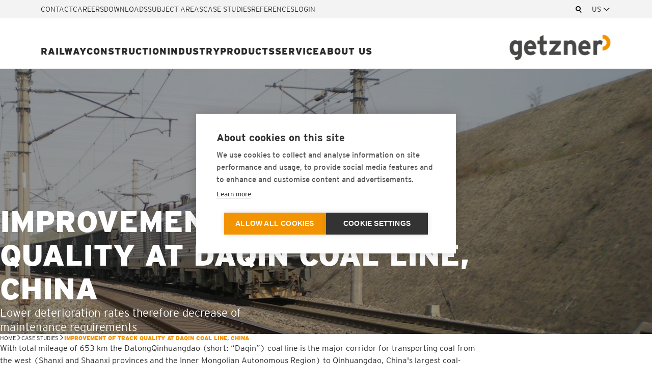

--- FILE ---
content_type: text/html; charset=UTF-8
request_url: https://www.getzner.com/en-us/case-studies/improvement-of-track-quality-at-daqin-coal-line-china
body_size: 17704
content:
<!DOCTYPE html>
<!--[if IE 7]> <html class="no-js lt-ie10 lt-ie9 lt-ie8" lang="en-us"> <![endif]-->
<!--[if IE 8]> <html class="no-js lt-ie10 lt-ie9" lang="en-us"> <![endif]-->
<!--[if IE 9]> <html class="no-js lt-ie10" lang="en-us"> <![endif]-->
<!--[if gt IE 9]><!--> <html class="no-js" lang="en-us"> <!--<![endif]-->
<head><!-- Google Tag Manager -->
<script>(function(w,d,s,l,i){w[l]=w[l]||[];w[l].push({'gtm.start':
new Date().getTime(),event:'gtm.js'});var f=d.getElementsByTagName(s)[0],
j=d.createElement(s),dl=l!='dataLayer'?'&l='+l:'';j.async=true;j.src=
'https://www.googletagmanager.com/gtm.js?id='+i+dl;f.parentNode.insertBefore(j,f);
})(window,document,'script','dataLayer','GTM-KTCHS63');</script>
<!-- End Google Tag Manager -->

<script>
  var _paq = window._paq = window._paq || [];
_paq.push(['disableBrowserFeatureDetection']);
     _paq.push(['requireCookieConsent']);
  _paq.push(['trackPageView']);
  _paq.push(['enableLinkTracking']);
  (function() {
    var u="https://matomo.getzner.com/";
    _paq.push(['setTrackerUrl', u+'matomo.php']);
    _paq.push(['setSiteId', '1']);
    var d=document, g=d.createElement('script'), s=d.getElementsByTagName('script')[0];
    g.async=true; g.src=u+'matomo.js'; s.parentNode.insertBefore(g,s);
  })();
</script>

    <meta charset="utf-8">
    <meta http-equiv="X-UA-Compatible" content="IE=edge">
    <meta name="viewport" content="width=device-width, initial-scale=1, maximum-scale=1">
                    
    

    


<title>Improvement of Track Quality at Daqin Coal Line, China | Getzner Werkstoffe</title><meta name="description" content="Lower deterioration rates therefore decrease of maintenance requirements - With total mileage of 653 km the DatongQinhuangdao (short: “Daqin”) coal line is the major corridor for transporting coal from the west."/><meta name="keywords" content="Daqin Coal Line, China, Coal Line"/><meta name="robots" content="index,follow"/><link rel="alternate" href="https://www.getzner.com/de/case-studies/verbesserung-der-gleislagequalitaet-auf-der-kohletransportstrecke-daqin-china" hreflang="de"/>
            <link rel="alternate" href="https://www.getzner.com/en/case-studies/improvement-of-track-quality-at-daqin-coal-line-china" hreflang="en"/>
            <link rel="alternate" href="https://www.getzner.com/fr/etudes-de-cas/amelioration-de-la-qualite-des-voies-sur-la-ligne-de-transport-de-charbon-daqin-en-chine" hreflang="fr"/>
            <link rel="alternate" href="https://www.getzner.com/ja/case-studies/improvement-of-track-quality-at-daqin-coal-line-china" hreflang="ja"/>
            <link rel="alternate" href="https://www.getzner.com/zh/case-studies/improvement-of-track-quality-at-daqin-coal-line-china" hreflang="zh"/>
            <link rel="alternate" href="https://www.getzner.com/it/case-studies/miglioramento-della-qualita-dei-binari-sulla-linea-di-trasporto-del-carbone-daqin-cina" hreflang="it"/>
            <link rel="alternate" href="https://www.getzner.com/es/casos-practicos/mejora-de-la-alidad-del-tramo-de-trasnporte-de-carbon-de-daqin-china" hreflang="es"/>
            <link rel="alternate" href="https://www.getzner.com/pl/case-studies/poprawa-jakosci-ulozenia-torow-na-linii-transportu-wegla-daqin-w-chinach" hreflang="pl"/>
            <link rel="alternate" href="https://www.getzner.com/en-us/case-studies/improvement-of-track-quality-at-daqin-coal-line-china" hreflang="en-us"/>
                        <link rel="alternate" href="https://www.getzner.com/en-us/case-studies/improvement-of-track-quality-at-daqin-coal-line-china" hreflang="en-ca"/>
                            <link rel="alternate" href="https://www.getzner.com/en/case-studies/improvement-of-track-quality-at-daqin-coal-line-china" hreflang="x-default"/>
        <link rel="canonical" href="https://www.getzner.com/en-us/case-studies/improvement-of-track-quality-at-daqin-coal-line-china"/>
<meta name="image" content="https://www.getzner.com/uploads/media/970x600/07/8117-Fig.%202%20Daqin%20coal%20train%20approaching.jpg?v=1-0">
<meta name="language" content="en-us">
<meta name="publisher" content="MASSIVE ART WebServices GmbH">
<meta name="author" content="Getzner Werkstoffe">
<meta name="copyright" content="Getzner Werkstoffe">
<meta name="DC.Title" content="Getzner Werkstoffe">
<meta name="DC.Publisher" content="MASSIVE ART WebServices GmbH">
<meta name="DC.Copyright" content="Getzner Werkstoffe">
<meta name="distribution" content="all">
<meta name="revisit-after" content="2 days">
<meta name="audience" content="alle">
<meta http-equiv="pragma" content="no-cache">
<meta http-equiv="expires" content="0">
<meta http-equiv="cache-control" content="private">
<meta name="format-detection" content="telephone=no">

<meta property="og:site_name" content="Getzner Werkstoffe" />
<meta property="og:url" content="https://www.getzner.com/en-us/case-studies/improvement-of-track-quality-at-daqin-coal-line-china" />
<meta property="og:title" content="Improvement of Track Quality at Daqin Coal Line, China" />
<meta property="og:type" content="website" />
<meta property="og:image" content="https://www.getzner.com/uploads/media/970x600/07/8117-Fig.%202%20Daqin%20coal%20train%20approaching.jpg?v=1-0" />
<meta property="og:description" content="Lower deterioration rates therefore decrease of maintenance requirements - With total mileage of 653 km the DatongQinhuangdao (short: “Daqin”) coal line is the major corridor for transporting coal from the west." />
<meta property="og:locale" content="en_us" />

<meta itemprop="name" content="Improvement of Track Quality at Daqin Coal Line, China">
<meta itemprop="description" content="Lower deterioration rates therefore decrease of maintenance requirements - With total mileage of 653 km the DatongQinhuangdao (short: “Daqin”) coal line is the major corridor for transporting coal from the west.">
<meta itemprop="image" content="https://www.getzner.com/en-us/case-studies/improvement-of-track-quality-at-daqin-coal-line-china">

<meta name="twitter:card" content="summary">
<meta name="twitter:url" content="https://www.getzner.com/en-us/case-studies/improvement-of-track-quality-at-daqin-coal-line-china">
<meta name="twitter:title" content="Improvement of Track Quality at Daqin Coal Line, China">
<meta name="twitter:description" content="Lower deterioration rates therefore decrease of maintenance requirements - With total mileage of 653 km the DatongQinhuangdao (short: “Daqin”) coal line is the major corridor for transporting coal from the west.">
<meta name="twitter:image" content="https://www.getzner.com/uploads/media/970x600/07/8117-Fig.%202%20Daqin%20coal%20train%20approaching.jpg?v=1-0" />
<meta name="twitter:creator" content="MASSIVE ART WebServices GmbH">

<meta name="application-name" content="Getzner Werkstoffe">
<meta name="msapplication-TileImage" content="/build/website/getzner/img/logos/logo-getzner.png?v=202205051232">
<meta name="msapplication-TileColor" content="#FFFFFF">
        <link rel="shortcut icon" href="/build/website/getzner/img/favicons/favicon.ico?v=202205051232" type="image/x-icon">
    <link rel="icon" sizes="192x192"  href="/build/website/getzner/img/favicons/android-chrome-192x192.png?v=202205051232" />
    <link rel="apple-touch-icon-precomposed" sizes="76x76" href="/build/website/getzner/img/favicons/apple-touch-icon-76x76.png?v=202205051232" />
    <link rel="apple-touch-icon-precomposed" sizes="120x120" href="/build/website/getzner/img/favicons/apple-touch-icon-120x120.png?v=202205051232" />
    <link rel="apple-touch-icon-precomposed" sizes="152x152" href="/build/website/getzner/img/favicons/apple-touch-icon-152x152.png?v=202205051232" />
    <link rel="apple-touch-icon-precomposed" sizes="180x180" href="/build/website/getzner/img/favicons/apple-touch-icon-180x180.png?v=202205051232">

        <link type="text/css" rel="stylesheet" href="//fast.fonts.net/cssapi/b2e46ddf-f8ef-4539-8184-92a17cb0fb5e.css"/>

                            <link rel="stylesheet" type="text/css" href="/build/website/getzner/css/main.abf93af17cdc3690b62c.css">
            
    
        
    <script>
                window.language = 'en-us';
    </script>

        <script>
        let components = [];
    </script>
</head>
<body class=""><!-- Google Tag Manager (noscript) -->
<noscript><iframe src="https://www.googletagmanager.com/ns.html?id=GTM-KTCHS63"
height="0" width="0" style="display:none;visibility:hidden"></iframe></noscript>
<!-- End Google Tag Manager (noscript) -->

            <div class="redesign--navigation__spacer"></div>

    
    

<div class="redesign--navigation__level-two-items-background-shadow js-redesign--navigation__level-two-items-background-shadow"></div>

<nav class="redesign--navigation redesign--navigation--with-border-bottom" id="navigation-1">
    <div class="redesign--navigation__secondary">
        <div class="redesign--navigation__secondary-left-container">
                                                                <a href="https://www.getzner.com/en-us/contact"
                       class="redesign--navigation__secondary-item js-redesign--navigation__secondary-item"
                    >
                        Contact
                    </a>
                                                                                <a href="https://www.getzner.com/en-us/careers"
                       class="redesign--navigation__secondary-item js-redesign--navigation__secondary-item"
                    >
                        Careers
                    </a>
                                                                                <a href="https://www.getzner.com/en-us/downloads"
                       class="redesign--navigation__secondary-item js-redesign--navigation__secondary-item"
                    >
                        Downloads
                    </a>
                                                                                <a href="https://www.getzner.com/en-us/subject-areas"
                       class="redesign--navigation__secondary-item js-redesign--navigation__secondary-item"
                    >
                        Subject areas
                    </a>
                                                                                <a href="https://www.getzner.com/en-us/case-studies"
                       class="redesign--navigation__secondary-item js-redesign--navigation__secondary-item"
                    >
                        Case studies
                    </a>
                                                                                <a href="https://www.getzner.com/en-us/references"
                       class="redesign--navigation__secondary-item js-redesign--navigation__secondary-item"
                    >
                        References
                    </a>
                                                                                <a href="https://apps.getzner.com/en"
                       class="redesign--navigation__secondary-item js-redesign--navigation__secondary-item"
                    >
                        Login
                    </a>
                                        <div class="redesign--navigation__secondary-search js-redesign--navigation__secondary-search">
                <div class="redesign--navigation__secondary-search-input-container">
                    <form action="https://www.getzner.com/en-us/search" method="get">
                        <input type="text"
                               name="q"
                               placeholder="Search"
                               class="redesign--navigation__secondary-search-input"
                               value=""
                                
                        />
                    </form>
                </div>
                <div class="redesign--navigation__secondary-close-icon js-redesign--navigation__secondary-close-icon">
                    <i class="icon-close"></i>
                </div>
                <div class="redesign--navigation__secondary-search-icon js-redesign--navigation__secondary-search-icon">
                    <i class="icon-search"></i>
                </div>
            </div>
        </div>
        <div class="redesign--navigation__secondary-right-container">
            <div class="redesign--navigation__secondary-language-chooser">
                                    <div id="language-chooser-1" class="redesign--language-chooser__container">
    <form autocomplete="off">
        <select name="language" class="js-redesign--language-chooser__select">
                            
                                    <option 
                            value="https://www.getzner.com/de/case-studies/verbesserung-der-gleislagequalitaet-auf-der-kohletransportstrecke-daqin-china">
                        DE
                    </option>
                                            
                                    <option 
                            value="https://www.getzner.com/en/case-studies/improvement-of-track-quality-at-daqin-coal-line-china">
                        EN
                    </option>
                                            
                                    <option 
                            value="https://www.getzner.com/fr/etudes-de-cas/amelioration-de-la-qualite-des-voies-sur-la-ligne-de-transport-de-charbon-daqin-en-chine">
                        FR
                    </option>
                                            
                                    <option 
                            value="https://www.getzner.com/ja/case-studies/improvement-of-track-quality-at-daqin-coal-line-china">
                        JA
                    </option>
                                            
                                    <option 
                            value="https://www.getzner.com/zh/case-studies/improvement-of-track-quality-at-daqin-coal-line-china">
                        ZH
                    </option>
                                            
                                    <option 
                            value="https://www.getzner.com/es/casos-practicos/mejora-de-la-alidad-del-tramo-de-trasnporte-de-carbon-de-daqin-china">
                        ES
                    </option>
                                            
                                    <option 
                            value="https://www.getzner.com/it/case-studies/miglioramento-della-qualita-dei-binari-sulla-linea-di-trasporto-del-carbone-daqin-cina">
                        IT
                    </option>
                                            
                                    <option 
                            value="https://www.getzner.com/pl/case-studies/poprawa-jakosci-ulozenia-torow-na-linii-transportu-wegla-daqin-w-chinach">
                        PL
                    </option>
                                            
                                    <option selected
                            value="https://www.getzner.com/en-us/case-studies/improvement-of-track-quality-at-daqin-coal-line-china">
                        US
                    </option>
                                    </select>
    </form>
</div>
                            </div>
        </div>
    </div>
    <div class="redesign--navigation__primary js-redesign--navigation__primary">
        <div class="redesign--navigation__level-one-items">
                                            
                                    <div class="redesign--navigation__level-one-item-container js-redesign--navigation__level-one-item-container">
                                                <button class="redesign--navigation__level-one-item js-redesign--navigation__level-one-item">Railway</button>

                        <div class="redesign--navigation__level-two-items">
                            <div class="redesign--navigation__level-two-nav-items">
                                                                    <a href="https://www.getzner.com/en-us/applications/railway-1"
                                       class="redesign--navigation__level-two-item"
                                    >
                                        Solutions for the railway superstructure
                                    </a>
                                                                    <a href="https://www.getzner.com/en-us/applications/railway/core-functions"
                                       class="redesign--navigation__level-two-item"
                                    >
                                        Core functions
                                    </a>
                                                                    <a href="https://www.getzner.com/en-us/applications/railway/our-applications-in-the-railway-sector"
                                       class="redesign--navigation__level-two-item"
                                    >
                                        Applications in the railway sector
                                    </a>
                                                                    <a href="https://www.getzner.com/en-us/products?filter=2"
                                       class="redesign--navigation__level-two-item"
                                    >
                                        Railway products
                                    </a>
                                                            </div>

                                                        
                                                                                                                                                                                                                                
                                                    </div>
                    </div>
                                                            
                                    <div class="redesign--navigation__level-one-item-container js-redesign--navigation__level-one-item-container">
                                                <button class="redesign--navigation__level-one-item js-redesign--navigation__level-one-item">Construction</button>

                        <div class="redesign--navigation__level-two-items">
                            <div class="redesign--navigation__level-two-nav-items">
                                                                    <a href="https://www.getzner.com/en-us/applications/construction"
                                       class="redesign--navigation__level-two-item"
                                    >
                                        Solutions in the construction sector
                                    </a>
                                                                    <a href="https://www.getzner.com/en-us/applications/construction/structural-dynamics/building-base-isolation"
                                       class="redesign--navigation__level-two-item"
                                    >
                                        Building base isolation
                                    </a>
                                                                    <a href="https://www.getzner.com/en-us/applications/construction/building-acoustics/impact-sound-insulation-of-floors"
                                       class="redesign--navigation__level-two-item"
                                    >
                                        Floating floors
                                    </a>
                                                                    <a href="https://www.getzner.com/en-us/applications/construction/building-acoustics/innovative-sound-control-in-timber-construction"
                                       class="redesign--navigation__level-two-item"
                                    >
                                        Sound control in timber construction
                                    </a>
                                                            </div>

                                                        
                                                                                                                                                                                                                                                                                                                                                    
                                                            <div class="redesign--navigation__level-two-additional-content">
                                    <div class="redesign--navigation__level-two-additional-content-spacer">
                                                                                    <div class="redesign--navigation__level-two-additional-content-image">
                                                <picture><source srcset="/uploads/media/312x/05/49655-Screenshot%202025-10-09%20083016.webp?v=1-0" type="image/webp"><img alt="Yokohama" title="Yokohama" loading="lazy" src="/uploads/media/312x/05/49655-Screenshot%202025-10-09%20083016.png?v=1-0"></picture>
                                                                                                                                            </div>
                                        
                                                                                    <p class="redesign--navigation__level-two-additional-content-headline">
                                                Resilient building base isolation in Yokohama
                                            </p>
                                        
                                                                                    <div class="redesign--text-editor redesign--navigation__level-two-additional-content-description">
                                                <p>Innovative vibration isolation with Sylomer® for more peace, quiet and quality of life in an urban setting.</p>
                                            </div>
                                        
                                                                                                                                <a href="https://www.getzner.com/en-us/case-studies/yokohama" class="redesign--button redesign--button--secondary">
                                                <span>Find out more</span>
                                                <i class="icon-arrow-right"></i>
                                            </a>
                                                                            </div>
                                </div>
                                                    </div>
                    </div>
                                                            
                                    <div class="redesign--navigation__level-one-item-container js-redesign--navigation__level-one-item-container">
                                                <button class="redesign--navigation__level-one-item js-redesign--navigation__level-one-item">Industry</button>

                        <div class="redesign--navigation__level-two-items">
                            <div class="redesign--navigation__level-two-nav-items">
                                                                    <a href="https://www.getzner.com/en-us/applications/industry"
                                       class="redesign--navigation__level-two-item"
                                    >
                                        Vibration damping for industry
                                    </a>
                                                                    <a href="https://www.getzner.com/en-us/applications/industry/vibration-isolation-hvac"
                                       class="redesign--navigation__level-two-item"
                                    >
                                        HVAC
                                    </a>
                                                                    <a href="https://www.getzner.com/en-us/applications/industry/machine-and-plant-engineering"
                                       class="redesign--navigation__level-two-item"
                                    >
                                        Machine and plant engineering
                                    </a>
                                                                    <a href="https://www.getzner.com/en-us/applications/industry/rail-vehicle-construction"
                                       class="redesign--navigation__level-two-item"
                                    >
                                        Rail vehicle construction
                                    </a>
                                                            </div>

                                                        
                                                                                                                                                                                                                                                                                                                                                    
                                                            <div class="redesign--navigation__level-two-additional-content">
                                    <div class="redesign--navigation__level-two-additional-content-spacer">
                                                                                    <div class="redesign--navigation__level-two-additional-content-image">
                                                <picture><source srcset="/uploads/media/312x/06/49376-Image%20Sujet%20Heat%20Pump.webp?v=1-0" type="image/webp"><img alt="Image Sujet Heat Pump" title="Image Sujet Heat Pump" loading="lazy" src="/uploads/media/312x/06/49376-Image%20Sujet%20Heat%20Pump.png?v=1-0"></picture>
                                                                                                                                            </div>
                                        
                                                                                    <p class="redesign--navigation__level-two-additional-content-headline">
                                                Design quiet heat pumps
                                            </p>
                                        
                                                                                    <div class="redesign--text-editor redesign--navigation__level-two-additional-content-description">
                                                <p>Make heat pumps quiet - "quiet" easy with Isotop® products.</p>
                                            </div>
                                        
                                                                                                                                <a href="https://www.getzner.com/en-us/subject-areas/quiet-heat-pumps" class="redesign--button redesign--button--secondary">
                                                <span>Find out more</span>
                                                <i class="icon-arrow-right"></i>
                                            </a>
                                                                            </div>
                                </div>
                                                    </div>
                    </div>
                                                            
                                    <div class="redesign--navigation__level-one-item-container js-redesign--navigation__level-one-item-container">
                                                <button class="redesign--navigation__level-one-item js-redesign--navigation__level-one-item">Products</button>

                        <div class="redesign--navigation__level-two-items">
                            <div class="redesign--navigation__level-two-nav-items">
                                                                    <a href="https://www.getzner.com/en-us/products"
                                       class="redesign--navigation__level-two-item"
                                    >
                                        Product overview
                                    </a>
                                                                    <a href="http://www.getzner.com/en-us/products?filter=2"
                                       class="redesign--navigation__level-two-item"
                                    >
                                        Rail products
                                    </a>
                                                                    <a href="http://www.getzner.com/en-us/products?filter=4"
                                       class="redesign--navigation__level-two-item"
                                    >
                                        Construction products
                                    </a>
                                                                    <a href="http://www.getzner.com/en-us/products?filter=3"
                                       class="redesign--navigation__level-two-item"
                                    >
                                        Industry products
                                    </a>
                                                            </div>

                                                        
                                                                                                                                                                                                                                
                                                    </div>
                    </div>
                                                            
                                    <div class="redesign--navigation__level-one-item-container js-redesign--navigation__level-one-item-container">
                                                <button class="redesign--navigation__level-one-item js-redesign--navigation__level-one-item">Service</button>

                        <div class="redesign--navigation__level-two-items">
                            <div class="redesign--navigation__level-two-nav-items">
                                                                    <a href="https://www.getzner.com/en-us/service"
                                       class="redesign--navigation__level-two-item"
                                    >
                                        All services
                                    </a>
                                                                    <a href="https://www.getzner.com/en-us/service/services"
                                       class="redesign--navigation__level-two-item"
                                    >
                                        Services
                                    </a>
                                                                    <a href="https://www.getzner.com/en-us/service/getzner-calculation-tools-3"
                                       class="redesign--navigation__level-two-item"
                                    >
                                        Getzner Calculation Tools
                                    </a>
                                                                    <a href="https://www.getzner.com/en-us/contact"
                                       class="redesign--navigation__level-two-item"
                                    >
                                        Contact
                                    </a>
                                                                    <a href="https://www.getzner.com/en-us/downloads"
                                       class="redesign--navigation__level-two-item"
                                    >
                                        Downloads
                                    </a>
                                                            </div>

                                                        
                                                                                                                                                                                                                                
                                                    </div>
                    </div>
                                                            
                                    <div class="redesign--navigation__level-one-item-container js-redesign--navigation__level-one-item-container">
                                                <button class="redesign--navigation__level-one-item js-redesign--navigation__level-one-item">About us</button>

                        <div class="redesign--navigation__level-two-items">
                            <div class="redesign--navigation__level-two-nav-items">
                                                                    <a href="https://www.getzner.com/en-us/about-us"
                                       class="redesign--navigation__level-two-item"
                                    >
                                        About us
                                    </a>
                                                                    <a href="https://www.getzner.com/en-us/about-us/who-we-are"
                                       class="redesign--navigation__level-two-item"
                                    >
                                        Who we are
                                    </a>
                                                                    <a href="https://www.getzner.com/en-us/about-us-1/why-are-our-solutions-needed"
                                       class="redesign--navigation__level-two-item"
                                    >
                                        Why are our solutions needed?
                                    </a>
                                                                    <a href="https://www.getzner.com/en-us/about-us-1/getzner-the-original"
                                       class="redesign--navigation__level-two-item"
                                    >
                                        What we do
                                    </a>
                                                                    <a href="https://www.getzner.com/en-us/about-us/what-is-important-to-us"
                                       class="redesign--navigation__level-two-item"
                                    >
                                        What is important to us
                                    </a>
                                                            </div>

                                                        
                                                                                                                                                                                                                                
                                                    </div>
                    </div>
                                    </div>
        <a href="https://www.getzner.com/en-us"
           class="redesign--navigation__primary-logo">
            <img src="/build/website/getzner/img/logos/getzner-logo-new.svg?v=202205051232" alt="Getzner Logo">
        </a>
    </div>
    <div class="redesign--navigation__mobile js-redesign--navigation__mobile">
        <div class="redesign--navigation__mobile-bar">
            <a href="https://www.getzner.com/en-us"
               class="redesign--navigation__primary-logo js-redesign--navigation__primary-logo">
                <img src="/build/website/getzner/img/logos/getzner-logo-new.svg?v=202205051232" alt="Getzner Logo">
            </a>
            <div class="redesign--navigation__mobile-interaction js-redesign--navigation__mobile-interaction">
                <div class="redesign--navigation__mobile-search js-redesign--mobile-search">
                    <div class="redesign--navigation__secondary-close-icon redesign--navigation__secondary-close-icon--mobile js-redesign--navigation__mobile-search-close-icon">
                        <i class="icon-close"></i>
                    </div>
                    <div class="redesign--navigation__secondary-search-icon redesign--navigation__secondary-search-icon--mobile js-redesign--navigation__mobile-search-icon">
                        <i class="icon-search"></i>
                    </div>

                    <div class="redesign--navigation__mobile-search-input">
                        <form action="https://www.getzner.com/en-us/search" method="get">
                            <input type="text"
                                   name="q"
                                   placeholder="Search"
                                   class="redesign--navigation__mobile-search-input-field"
                                   value=""
                                    
                            />
                        </form>
                    </div>
                </div>

                <div class="redesign--navigation__mobile-language-chooser js-redesign--navigation__mobile-language-chooser">
                                            <div id="language-chooser-2" class="redesign--language-chooser__container">
    <form autocomplete="off">
        <select name="language" class="js-redesign--language-chooser__select">
                            
                                    <option 
                            value="https://www.getzner.com/de/case-studies/verbesserung-der-gleislagequalitaet-auf-der-kohletransportstrecke-daqin-china">
                        DE
                    </option>
                                            
                                    <option 
                            value="https://www.getzner.com/en/case-studies/improvement-of-track-quality-at-daqin-coal-line-china">
                        EN
                    </option>
                                            
                                    <option 
                            value="https://www.getzner.com/fr/etudes-de-cas/amelioration-de-la-qualite-des-voies-sur-la-ligne-de-transport-de-charbon-daqin-en-chine">
                        FR
                    </option>
                                            
                                    <option 
                            value="https://www.getzner.com/ja/case-studies/improvement-of-track-quality-at-daqin-coal-line-china">
                        JA
                    </option>
                                            
                                    <option 
                            value="https://www.getzner.com/zh/case-studies/improvement-of-track-quality-at-daqin-coal-line-china">
                        ZH
                    </option>
                                            
                                    <option 
                            value="https://www.getzner.com/es/casos-practicos/mejora-de-la-alidad-del-tramo-de-trasnporte-de-carbon-de-daqin-china">
                        ES
                    </option>
                                            
                                    <option 
                            value="https://www.getzner.com/it/case-studies/miglioramento-della-qualita-dei-binari-sulla-linea-di-trasporto-del-carbone-daqin-cina">
                        IT
                    </option>
                                            
                                    <option 
                            value="https://www.getzner.com/pl/case-studies/poprawa-jakosci-ulozenia-torow-na-linii-transportu-wegla-daqin-w-chinach">
                        PL
                    </option>
                                            
                                    <option selected
                            value="https://www.getzner.com/en-us/case-studies/improvement-of-track-quality-at-daqin-coal-line-china">
                        US
                    </option>
                                    </select>
    </form>
</div>
                                    </div>

                                                                                                                                                                                                                                                                                                                                                                                                                                                    </div>
            <button class="redesign--navigation__mobile-toggler js-redesign--navigation__mobile-toggler">
                <!-- Empty divs for toggler animation -->
                <div></div>
                <div></div>
                <div></div>
            </button>
        </div>
        <div class="redesign--navigation__mobile-links js-redesign--navigation__mobile-links">
            <div class="redesign--navigation__mobile-level-one-items">
                                                        
                                            <div class="redesign--navigation__mobile-level-one-item-container js-redesign--navigation__mobile-level-one-item-container">
                                                        <button class="redesign--navigation__mobile-level-one-item js-redesign--navigation__mobile-level-one-item">
                                <span>Railway</span>

                                <span class="redesign--navigation__mobile-level-one-item-icon-container">
                                    <i class="icon-dropdown"></i>
                                </span>
                            </button>

                            <div class="redesign--navigation__mobile-level-two-items">
                                <div class="redesign--navigation__mobile-level-two-items-wrapper">
                                    <div class="redesign--navigation__mobile-level-two-items-spacer">
                                                                                    <a href="https://www.getzner.com/en-us/applications/railway-1"
                                               class="redesign--navigation__mobile-level-two-item"
                                            >
                                                Solutions for the railway superstructure
                                            </a>
                                                                                    <a href="https://www.getzner.com/en-us/applications/railway/core-functions"
                                               class="redesign--navigation__mobile-level-two-item"
                                            >
                                                Core functions
                                            </a>
                                                                                    <a href="https://www.getzner.com/en-us/applications/railway/our-applications-in-the-railway-sector"
                                               class="redesign--navigation__mobile-level-two-item"
                                            >
                                                Applications in the railway sector
                                            </a>
                                                                                    <a href="https://www.getzner.com/en-us/products?filter=2"
                                               class="redesign--navigation__mobile-level-two-item"
                                            >
                                                Railway products
                                            </a>
                                                                            </div>
                                </div>
                            </div>
                        </div>
                                                                            
                                            <div class="redesign--navigation__mobile-level-one-item-container js-redesign--navigation__mobile-level-one-item-container">
                                                        <button class="redesign--navigation__mobile-level-one-item js-redesign--navigation__mobile-level-one-item">
                                <span>Construction</span>

                                <span class="redesign--navigation__mobile-level-one-item-icon-container">
                                    <i class="icon-dropdown"></i>
                                </span>
                            </button>

                            <div class="redesign--navigation__mobile-level-two-items">
                                <div class="redesign--navigation__mobile-level-two-items-wrapper">
                                    <div class="redesign--navigation__mobile-level-two-items-spacer">
                                                                                    <a href="https://www.getzner.com/en-us/applications/construction"
                                               class="redesign--navigation__mobile-level-two-item"
                                            >
                                                Solutions in the construction sector
                                            </a>
                                                                                    <a href="https://www.getzner.com/en-us/applications/construction/structural-dynamics/building-base-isolation"
                                               class="redesign--navigation__mobile-level-two-item"
                                            >
                                                Building base isolation
                                            </a>
                                                                                    <a href="https://www.getzner.com/en-us/applications/construction/building-acoustics/impact-sound-insulation-of-floors"
                                               class="redesign--navigation__mobile-level-two-item"
                                            >
                                                Floating floors
                                            </a>
                                                                                    <a href="https://www.getzner.com/en-us/applications/construction/building-acoustics/innovative-sound-control-in-timber-construction"
                                               class="redesign--navigation__mobile-level-two-item"
                                            >
                                                Sound control in timber construction
                                            </a>
                                                                            </div>
                                </div>
                            </div>
                        </div>
                                                                            
                                            <div class="redesign--navigation__mobile-level-one-item-container js-redesign--navigation__mobile-level-one-item-container">
                                                        <button class="redesign--navigation__mobile-level-one-item js-redesign--navigation__mobile-level-one-item">
                                <span>Industry</span>

                                <span class="redesign--navigation__mobile-level-one-item-icon-container">
                                    <i class="icon-dropdown"></i>
                                </span>
                            </button>

                            <div class="redesign--navigation__mobile-level-two-items">
                                <div class="redesign--navigation__mobile-level-two-items-wrapper">
                                    <div class="redesign--navigation__mobile-level-two-items-spacer">
                                                                                    <a href="https://www.getzner.com/en-us/applications/industry"
                                               class="redesign--navigation__mobile-level-two-item"
                                            >
                                                Vibration damping for industry
                                            </a>
                                                                                    <a href="https://www.getzner.com/en-us/applications/industry/vibration-isolation-hvac"
                                               class="redesign--navigation__mobile-level-two-item"
                                            >
                                                HVAC
                                            </a>
                                                                                    <a href="https://www.getzner.com/en-us/applications/industry/machine-and-plant-engineering"
                                               class="redesign--navigation__mobile-level-two-item"
                                            >
                                                Machine and plant engineering
                                            </a>
                                                                                    <a href="https://www.getzner.com/en-us/applications/industry/rail-vehicle-construction"
                                               class="redesign--navigation__mobile-level-two-item"
                                            >
                                                Rail vehicle construction
                                            </a>
                                                                            </div>
                                </div>
                            </div>
                        </div>
                                                                            
                                            <div class="redesign--navigation__mobile-level-one-item-container js-redesign--navigation__mobile-level-one-item-container">
                                                        <button class="redesign--navigation__mobile-level-one-item js-redesign--navigation__mobile-level-one-item">
                                <span>Products</span>

                                <span class="redesign--navigation__mobile-level-one-item-icon-container">
                                    <i class="icon-dropdown"></i>
                                </span>
                            </button>

                            <div class="redesign--navigation__mobile-level-two-items">
                                <div class="redesign--navigation__mobile-level-two-items-wrapper">
                                    <div class="redesign--navigation__mobile-level-two-items-spacer">
                                                                                    <a href="https://www.getzner.com/en-us/products"
                                               class="redesign--navigation__mobile-level-two-item"
                                            >
                                                Product overview
                                            </a>
                                                                                    <a href="http://www.getzner.com/en-us/products?filter=2"
                                               class="redesign--navigation__mobile-level-two-item"
                                            >
                                                Rail products
                                            </a>
                                                                                    <a href="http://www.getzner.com/en-us/products?filter=4"
                                               class="redesign--navigation__mobile-level-two-item"
                                            >
                                                Construction products
                                            </a>
                                                                                    <a href="http://www.getzner.com/en-us/products?filter=3"
                                               class="redesign--navigation__mobile-level-two-item"
                                            >
                                                Industry products
                                            </a>
                                                                            </div>
                                </div>
                            </div>
                        </div>
                                                                            
                                            <div class="redesign--navigation__mobile-level-one-item-container js-redesign--navigation__mobile-level-one-item-container">
                                                        <button class="redesign--navigation__mobile-level-one-item js-redesign--navigation__mobile-level-one-item">
                                <span>Service</span>

                                <span class="redesign--navigation__mobile-level-one-item-icon-container">
                                    <i class="icon-dropdown"></i>
                                </span>
                            </button>

                            <div class="redesign--navigation__mobile-level-two-items">
                                <div class="redesign--navigation__mobile-level-two-items-wrapper">
                                    <div class="redesign--navigation__mobile-level-two-items-spacer">
                                                                                    <a href="https://www.getzner.com/en-us/service"
                                               class="redesign--navigation__mobile-level-two-item"
                                            >
                                                All services
                                            </a>
                                                                                    <a href="https://www.getzner.com/en-us/service/services"
                                               class="redesign--navigation__mobile-level-two-item"
                                            >
                                                Services
                                            </a>
                                                                                    <a href="https://www.getzner.com/en-us/service/getzner-calculation-tools-3"
                                               class="redesign--navigation__mobile-level-two-item"
                                            >
                                                Getzner Calculation Tools
                                            </a>
                                                                                    <a href="https://www.getzner.com/en-us/contact"
                                               class="redesign--navigation__mobile-level-two-item"
                                            >
                                                Contact
                                            </a>
                                                                                    <a href="https://www.getzner.com/en-us/downloads"
                                               class="redesign--navigation__mobile-level-two-item"
                                            >
                                                Downloads
                                            </a>
                                                                            </div>
                                </div>
                            </div>
                        </div>
                                                                            
                                            <div class="redesign--navigation__mobile-level-one-item-container js-redesign--navigation__mobile-level-one-item-container">
                                                        <button class="redesign--navigation__mobile-level-one-item js-redesign--navigation__mobile-level-one-item">
                                <span>About us</span>

                                <span class="redesign--navigation__mobile-level-one-item-icon-container">
                                    <i class="icon-dropdown"></i>
                                </span>
                            </button>

                            <div class="redesign--navigation__mobile-level-two-items">
                                <div class="redesign--navigation__mobile-level-two-items-wrapper">
                                    <div class="redesign--navigation__mobile-level-two-items-spacer">
                                                                                    <a href="https://www.getzner.com/en-us/about-us"
                                               class="redesign--navigation__mobile-level-two-item"
                                            >
                                                About us
                                            </a>
                                                                                    <a href="https://www.getzner.com/en-us/about-us/who-we-are"
                                               class="redesign--navigation__mobile-level-two-item"
                                            >
                                                Who we are
                                            </a>
                                                                                    <a href="https://www.getzner.com/en-us/about-us-1/why-are-our-solutions-needed"
                                               class="redesign--navigation__mobile-level-two-item"
                                            >
                                                Why are our solutions needed?
                                            </a>
                                                                                    <a href="https://www.getzner.com/en-us/about-us-1/getzner-the-original"
                                               class="redesign--navigation__mobile-level-two-item"
                                            >
                                                What we do
                                            </a>
                                                                                    <a href="https://www.getzner.com/en-us/about-us/what-is-important-to-us"
                                               class="redesign--navigation__mobile-level-two-item"
                                            >
                                                What is important to us
                                            </a>
                                                                            </div>
                                </div>
                            </div>
                        </div>
                                                </div>

            <div class="redesign--navigation__mobile-secondary-links">
                                                                                                <a href="https://www.getzner.com/en-us/contact" class="redesign--navigation__mobile-secondary-link">
                            Contact
                        </a>
                                                                                                    <a href="https://www.getzner.com/en-us/careers" class="redesign--navigation__mobile-secondary-link">
                            Careers
                        </a>
                                                                                                    <a href="https://www.getzner.com/en-us/downloads" class="redesign--navigation__mobile-secondary-link">
                            Downloads
                        </a>
                                                                                                    <a href="https://www.getzner.com/en-us/subject-areas" class="redesign--navigation__mobile-secondary-link">
                            Subject areas
                        </a>
                                                                                                    <a href="https://www.getzner.com/en-us/case-studies" class="redesign--navigation__mobile-secondary-link">
                            Case studies
                        </a>
                                                                                                    <a href="https://www.getzner.com/en-us/references" class="redesign--navigation__mobile-secondary-link">
                            References
                        </a>
                                                                                                    <a href="https://apps.getzner.com/en" class="redesign--navigation__mobile-secondary-link">
                            Login
                        </a>
                                                </div>
        </div>
    </div>
</nav>
    
<div class="sticky-footer">


    <div id="content" vocab="http://schema.org/" typeof="Content" property="content">
            
    <div class="content">
        <div class="redesign--detail-v2-header">
        
    
            
                            
        <div class="redesign--detail-v2-header__header redesign--detail-v2-header__header--grey-overlay" style="background-image: url(/uploads/media/1440x615/07/8117-Fig.%202%20Daqin%20coal%20train%20approaching.jpg?v=1-0)">
            <div class="redesign--detail-v2-header__content">
                                    <div class="redesign--detail-v2-header__content-text-container">
                                                    <h1 class="redesign--detail-v2-header__title">Improvement of Track Quality at Daqin Coal Line, China</h1>
                        
                                                    <p class="redesign--detail-v2-header__description">Lower deterioration rates therefore decrease of maintenance requirements</p>
                                            </div>
                
                            </div>

                            
                                    </div>
    </div>

        <div class="container-with-sidebar">
            <div class="js-sidebar-min-height">
                    <div class="redesign--breadcrumb" vocab="http://schema.org/" typeof="BreadcrumbList">
                                            <a class="redesign--breadcrumb__item" property="item" typeof="WebPage" property="name" href="https://www.getzner.com/en-us">
                    home
                </a>
                <i class="icon-angle-right redesign--breadcrumb__separator"></i>
                                                <a class="redesign--breadcrumb__item" property="item" typeof="WebPage" property="name" href="https://www.getzner.com/en-us/case-studies">
                    Case studies
                </a>
                <i class="icon-angle-right redesign--breadcrumb__separator"></i>
                                                <span class="redesign--breadcrumb__item redesign--breadcrumb__item--active" property="item" typeof="WebPage" property="name">
                    Improvement of Track Quality at Daqin Coal Line, China
                </span>
                        </div>

                                    <div class="redesign--description">
                        <div class="redesign--description__content redesign--text-editor"
                             property="article"
                        >
                                                            <p>With total mileage of 653 km the DatongQinhuangdao (short: “Daqin”) coal line is the major corridor for transporting coal from the west (Shanxi and Shaanxi provinces and the Inner Mongolian Autonomous Region) to Qinhuangdao, China's largest coal-exporting seaport. Increased track availability, especially in heavy haul railway lines, is the target of many research and development projects for many years. Using elastic polyurethane components in the ballasted track system reduces track maintenance and therefore increases the availability of the line.<br />
&nbsp;</p>

                                                    </div>
                    </div>
                            </div>

            
                                        
            


    <div property="blocks" typeof="collection"  class="js-sidebar-block-heights">
                                                        
                                    
                                            
                                                
                                <div class="redesign--block">
                    
    

    
    
    
    
    
    
    
    
    


    
    
<div class="redesign--text-image redesign--text-image--without-image">
    <div class="redesign--text-image__content-container redesign--text-image__content-container--single">
                    <div class="redesign--text-image__tag-title-container">
                
                                    <h2 class="redesign--text-image__title"
                        data-test="redesign--text-image__title"
                    >The challenge</h2>
                            </div>
        
                    <div class="redesign--text-image__description-button-container">
                                                        <div class="redesign--text-editor"
                         data-test="redesign--text-image__description"
                    ><ol><li>High frequency of trains (100 to 130 trains per day with daily gross tonnage up to 1.3 MGT)</li><li>Damages to the components and increased wear caused by heavy traffic</li><li>Destruction of ballast due to exceptionally high loads</li><li>Short tamping intervals</li><li>Decreased&nbsp;track availability</li></ol></div>
                
                            </div>
            </div>

    </div>
                </div>
                                                                    
                                    
                                            
                                                                                    
                                <div class="redesign--block redesign--block--grey-background">
                    
    

    
    
    
    
    
    
    
    
    

        
    
                                        
                                        
<div class="redesign--text-image redesign--text-image--image-right redesign--text-image--image-sizing-equal">
    <div class="redesign--text-image__content-container redesign--text-image__content-container--single">
                    <div class="redesign--text-image__tag-title-container">
                
                                    <h2 class="redesign--text-image__title"
                        data-test="redesign--text-image__title"
                    >The Getzner solution</h2>
                            </div>
        
                    <div class="redesign--text-image__description-button-container">
                                                        <div class="redesign--text-editor"
                         data-test="redesign--text-image__description"
                    ><p>To counteract a rapidly degrading superstructure, Getzner approached heavy haul networks within China to install and test elastoplastic USPs. Along the Daqin coal line, two sections were selected and in 2016 the Taiyuan Railway Bureau applied polyurethane USPs to both tracks (loaded and unloaded directions). With the installation of polyurethane USPs of types SLB 2210 G and SLB 1510 G on the Daqin coal line, maintenance activity was dramatically reduced: the length of tamping intervals was more than doubled. This saves money and significantly increases the track availability.</p></div>
                
                            </div>
            </div>

                                                <div class="redesign--text-image__image-container">
                                                                                                                                                
                                    <picture><source srcset="/uploads/media/550x406/02/8132-IMG_6846.webp?v=1-0" type="image/webp"><img alt="IMG_6846" title="IMG_6846" loading="lazy" src="/uploads/media/550x406/02/8132-IMG_6846.jpg?v=1-0" class="redesign--text-image__image redesign--text-image__image--desktop"></picture>
                
                                <picture><source srcset="/uploads/media/768x364/02/8132-IMG_6846.webp?v=1-0" type="image/webp"><img alt="IMG_6846" title="IMG_6846" loading="lazy" src="/uploads/media/768x364/02/8132-IMG_6846.jpg?v=1-0" class="redesign--text-image__image redesign--text-image__image--mobile"></picture>

                
                                    </div>
    </div>
                </div>
                                                                    
                                    
                                            
                                                
                                <div class="redesign--block">
                    
    

    
    
    
    
    
    
    
    
    


    
    
<div class="redesign--text-image redesign--text-image--without-image">
    <div class="redesign--text-image__content-container redesign--text-image__content-container--single">
                    <div class="redesign--text-image__tag-title-container">
                
                                    <h2 class="redesign--text-image__title"
                        data-test="redesign--text-image__title"
                    >Advantages for the customer</h2>
                            </div>
        
                    <div class="redesign--text-image__description-button-container">
                                                        <div class="redesign--text-editor"
                         data-test="redesign--text-image__description"
                    ><ul><li>Better track availability and less track possessions</li><li>Operation of a&nbsp;sustainable track system with lower life-cycle costs (LCC)</li><li>Positive influence on the lateral track resistance and thus higher safetyand thus higher safety</li><li>Less damage to superstructure components</li><li>Track quality and geometry at a high level for a longer time</li></ul></div>
                
                            </div>
            </div>

    </div>
                </div>
                                                                    
                                    
                                            
                                                
                                <div class="redesign--block">
                    


<div class="redesign--detailpage-quote">
    <div class="redesign--detailpage-quote__spacing-container">
        <div class="redesign--detailpage-quote__content-container">
        <div class="redesign--detailpage-quote__image-container">
                            <img class="redesign--detailpage-quote__image-icon" src="/build/website/getzner/img/icons/quote-icon.svg?v=202205051232" alt="Quote icon">
                    </div>

        <div class="redesign--detailpage-quote__quote-container">
                            <blockquote class="redesign--detailpage-quote__quote">By conducting comprehensive analyses of the track geometry and maintenance records, we could verify a significant reduction of maintenance costs and numerous positive effects on the track were witnessed since the introduction of Getzner USPs.</blockquote>
            
            <div class="redesign--detailpage-quote__author-container">
                
                            </div>

                                    
            
                    </div>

            </div>
    </div>
</div>
                </div>
                                                                    
                                    
                                            
                                                
                                <div class="redesign--block">
                    
    
    
<div class="redesign--gallery">
    
            <div id="gallery-1" class="redesign--gallery__images">
            <div class="redesign--gallery__image-container js-redesign--gallery__image-container">
                                    <div class="redesign--gallery__image">
                        <img src="/uploads/media/630x466/07/8117-Fig.%202%20Daqin%20coal%20train%20approaching.jpg?v=1-0" class="redesign--gallery__image-image" alt="Fig. 2 Daqin coal train approaching">

                                                                    </div>
                                    <div class="redesign--gallery__image">
                        <img src="/uploads/media/630x466/02/8132-IMG_6846.jpg?v=1-0" class="redesign--gallery__image-image" alt="IMG_6846">

                                                                    </div>
                                    <div class="redesign--gallery__image">
                        <img src="/uploads/media/630x466/06/8116-Fig.%201.jpg?v=1-1" class="redesign--gallery__image-image" alt="Fig. 1">

                                                                    </div>
                                    <div class="redesign--gallery__image">
                        <img src="/uploads/media/630x466/02/14212-IMG_1483.jpg?v=1-0" class="redesign--gallery__image-image" alt="IMG_1483">

                                                                    </div>
                                    <div class="redesign--gallery__image">
                        <img src="/uploads/media/630x466/01/14211-DaQin_Schwelle_von_unten.jpg?v=1-0" class="redesign--gallery__image-image" alt="DaQin_Schwelle_von_unten">

                                                                    </div>
                            </div>
                            <div class="redesign--gallery__button-container">
                    <button class="redesign--button redesign--button--borderless redesign--gallery__prev-arrow js-redesign--gallery__prev-arrow">
                        <i class="icon-arrow-left"></i>
                    </button>

                    <button class="redesign--button redesign--button--borderless redesign--gallery__next-arrow js-redesign--gallery__next-arrow">
                        <i class="icon-arrow-right"></i>
                    </button>
                </div>
                    </div>
    </div>
                </div>
                                                                    
                                    
                                            
                                                
                                <div class="redesign--block">
                        
<div id="slidersection-1" class="redesign--slidersection">
            <h2 class="redesign--slidersection__title"
            data-test="internal-link-slider-section-title">
            Products used
        </h2>
    
    <div class="redesign--slidersection__items-container js-redesign--slidersection__items-container">
                                                        
                                                    
                                                    
            
                            <div class="redesign--slidersection__item-container">
                    <h3 class="redesign--slidersection__item-title">Under Tie pads</h3>
                    <a href="https://www.getzner.com/en-us/products/rail-products/under-tie-pads" class="redesign--slidersection__item-content js-redesign--slidersection__item-content">
                        <div class="redesign--slidersection__item-image-description-container">
                            <div Class="redesign--slidersection__item-image-description-content js-redesign--slidersection__item-image-description-content">
                                <div class="redesign--slidersection__item-image ">
                                    <img class="redesign--slidersection__item-image-image " src="/uploads/media/280x310/08/118-PIktogramm_Bahn_Schwellenlager.webp?v=5-0" alt="Getzner slider section">

                                                                    </div>

                                
                                                            </div>
                        </div>

                        <div class="redesign--slidersection__item-button-container">
                            <button class="redesign--button redesign--button--borderless" data-href="https://www.getzner.com/en-us/products/rail-products/under-tie-pads">
                                <span>Find out more</span>
                                <i class="icon-arrow-right"></i>
                            </button>
                        </div>
                    </a>
                </div>
                                                                    
                                                    
                                                    
            
                            <div class="redesign--slidersection__item-container">
                    <h3 class="redesign--slidersection__item-title">Sylomer®</h3>
                    <a href="https://www.getzner.com/en-us/products/sylomer" class="redesign--slidersection__item-content js-redesign--slidersection__item-content">
                        <div class="redesign--slidersection__item-image-description-container">
                            <div Class="redesign--slidersection__item-image-description-content js-redesign--slidersection__item-image-description-content">
                                <div class="redesign--slidersection__item-image ">
                                    <img class="redesign--slidersection__item-image-image " src="/uploads/media/280x310/06/696-Produktion%20Shooting%202014.webp?v=1-0" alt="Getzner slider section">

                                                                    </div>

                                                                                                    
                                                                    <p class="redesign--slidersection__item-description js-redesign--slidersection__item-description">
                                        Elastomers with spring and damping characteristics

                                    </p>
                                                            </div>
                        </div>

                        <div class="redesign--slidersection__item-button-container">
                            <button class="redesign--button redesign--button--borderless" data-href="https://www.getzner.com/en-us/products/sylomer">
                                <span>Find out more</span>
                                <i class="icon-arrow-right"></i>
                            </button>
                        </div>
                    </a>
                </div>
                        </div>
    <div class="redesign--slidersection__slider-button-container">
        <button class="redesign--slidersection__prev-button redesign--button redesign--button--borderless js-redesign--slidersection__prev-arrow">
            <i class="icon-arrow-left"></i>
        </button>
        <div class="redesign--small-slick-dots-helper__dots-container js-redesign--slidersection__dots-container"></div>
        <button class="redesign--slidersection__next-button redesign--button redesign--button--borderless js-redesign--slidersection__next-arrow">
            <i class="icon-arrow-right"></i>
        </button>
    </div>
</div>
                </div>
                                                                    
                                    
                                            
                                                
                                <div class="redesign--block">
                        <div class="redesign--downloads-grid">
                    


                    <h2 class="redesign--downloads-grid__title" property="title">
                Downloads
            </h2>
        
                    <div class="redesign--downloads-grid__downloads" property="downloads">
                                    
    
<div data-key="8125" class="redesign--downloads-grid-item">
    <div class="redesign--downloads-grid-item__image">
                    <img data-original="/uploads/media/x136/05/8125-Case%20Study%20Daqin%20Coal%20Line%2C%20China%20EN.webp?v=2-0" alt="Case Study Daqin Coal Line, China EN">
            </div>

    <div class="redesign--downloads-grid-item__text">
                            <span>Case Study</span>
        
        <p>Case Study Daqin Coal Line, China EN</p>
    </div>

    <a id="event-click-tracker-1"
       href="/media/8125/download/Case%20Study%20Daqin%20Coal%20Line%2C%20China%20EN.pdf?v=2"
       target="_blank"
       class="redesign--downloads-grid-item__link"
       data-tr-name="Case Study Daqin Coal Line, China EN">
        <i class="icon-download"></i>
    </a>
</div>
                            </div>
            </div>
                </div>
                        </div>

            

        <div id="contacts-1" class="js-contacts redesign--contacts">
        <div class="redesign--contacts__title-container">

                        


                            <h2 class="redesign--contacts__title" property="contacts_headline">Contacts</h2>
                    </div>

                                
<div id="country-select-country-select-1" class="redesign--country-select-container">
    <select name="country" id="contacts-country-select" class="redesign--selectric">
                    <option value="af"
                    data-class="redesign--selectric__flag flags-AF-sm"
                    >
                Afghanistan
            </option>
                    <option value="ax"
                    data-class="redesign--selectric__flag flags-AX-sm"
                    >
                Åland Islands
            </option>
                    <option value="al"
                    data-class="redesign--selectric__flag flags-AL-sm"
                    >
                Albania
            </option>
                    <option value="dz"
                    data-class="redesign--selectric__flag flags-DZ-sm"
                    >
                Algeria
            </option>
                    <option value="as"
                    data-class="redesign--selectric__flag flags-AS-sm"
                    >
                American Samoa
            </option>
                    <option value="ad"
                    data-class="redesign--selectric__flag flags-AD-sm"
                    >
                Andorra
            </option>
                    <option value="ao"
                    data-class="redesign--selectric__flag flags-AO-sm"
                    >
                Angola
            </option>
                    <option value="ai"
                    data-class="redesign--selectric__flag flags-AI-sm"
                    >
                Anguilla
            </option>
                    <option value="aq"
                    data-class="redesign--selectric__flag flags-AQ-sm"
                    >
                Antarctica
            </option>
                    <option value="ag"
                    data-class="redesign--selectric__flag flags-AG-sm"
                    >
                Antigua &amp; Barbuda
            </option>
                    <option value="ar"
                    data-class="redesign--selectric__flag flags-AR-sm"
                    >
                Argentina
            </option>
                    <option value="am"
                    data-class="redesign--selectric__flag flags-AM-sm"
                    >
                Armenia
            </option>
                    <option value="aw"
                    data-class="redesign--selectric__flag flags-AW-sm"
                    >
                Aruba
            </option>
                    <option value="au"
                    data-class="redesign--selectric__flag flags-AU-sm"
                    >
                Australia
            </option>
                    <option value="at"
                    data-class="redesign--selectric__flag flags-AT-sm"
                    >
                Austria
            </option>
                    <option value="az"
                    data-class="redesign--selectric__flag flags-AZ-sm"
                    >
                Azerbaijan
            </option>
                    <option value="bs"
                    data-class="redesign--selectric__flag flags-BS-sm"
                    >
                Bahamas
            </option>
                    <option value="bh"
                    data-class="redesign--selectric__flag flags-BH-sm"
                    >
                Bahrain
            </option>
                    <option value="bd"
                    data-class="redesign--selectric__flag flags-BD-sm"
                    >
                Bangladesh
            </option>
                    <option value="bb"
                    data-class="redesign--selectric__flag flags-BB-sm"
                    >
                Barbados
            </option>
                    <option value="by"
                    data-class="redesign--selectric__flag flags-BY-sm"
                    >
                Belarus
            </option>
                    <option value="be"
                    data-class="redesign--selectric__flag flags-BE-sm"
                    >
                Belgium
            </option>
                    <option value="bz"
                    data-class="redesign--selectric__flag flags-BZ-sm"
                    >
                Belize
            </option>
                    <option value="bj"
                    data-class="redesign--selectric__flag flags-BJ-sm"
                    >
                Benin
            </option>
                    <option value="bm"
                    data-class="redesign--selectric__flag flags-BM-sm"
                    >
                Bermuda
            </option>
                    <option value="bt"
                    data-class="redesign--selectric__flag flags-BT-sm"
                    >
                Bhutan
            </option>
                    <option value="bo"
                    data-class="redesign--selectric__flag flags-BO-sm"
                    >
                Bolivia
            </option>
                    <option value="ba"
                    data-class="redesign--selectric__flag flags-BA-sm"
                    >
                Bosnia &amp; Herzegovina
            </option>
                    <option value="bw"
                    data-class="redesign--selectric__flag flags-BW-sm"
                    >
                Botswana
            </option>
                    <option value="bv"
                    data-class="redesign--selectric__flag flags-BV-sm"
                    >
                Bouvet Island
            </option>
                    <option value="br"
                    data-class="redesign--selectric__flag flags-BR-sm"
                    >
                Brazil
            </option>
                    <option value="io"
                    data-class="redesign--selectric__flag flags-IO-sm"
                    >
                British Indian Ocean Territory
            </option>
                    <option value="vg"
                    data-class="redesign--selectric__flag flags-VG-sm"
                    >
                British Virgin Islands
            </option>
                    <option value="bn"
                    data-class="redesign--selectric__flag flags-BN-sm"
                    >
                Brunei
            </option>
                    <option value="bg"
                    data-class="redesign--selectric__flag flags-BG-sm"
                    >
                Bulgaria
            </option>
                    <option value="bf"
                    data-class="redesign--selectric__flag flags-BF-sm"
                    >
                Burkina Faso
            </option>
                    <option value="bi"
                    data-class="redesign--selectric__flag flags-BI-sm"
                    >
                Burundi
            </option>
                    <option value="kh"
                    data-class="redesign--selectric__flag flags-KH-sm"
                    >
                Cambodia
            </option>
                    <option value="cm"
                    data-class="redesign--selectric__flag flags-CM-sm"
                    >
                Cameroon
            </option>
                    <option value="ca"
                    data-class="redesign--selectric__flag flags-CA-sm"
                    >
                Canada
            </option>
                    <option value="cv"
                    data-class="redesign--selectric__flag flags-CV-sm"
                    >
                Cape Verde
            </option>
                    <option value="bq"
                    data-class="redesign--selectric__flag flags-BQ-sm"
                    >
                Caribbean Netherlands
            </option>
                    <option value="ky"
                    data-class="redesign--selectric__flag flags-KY-sm"
                    >
                Cayman Islands
            </option>
                    <option value="cf"
                    data-class="redesign--selectric__flag flags-CF-sm"
                    >
                Central African Republic
            </option>
                    <option value="td"
                    data-class="redesign--selectric__flag flags-TD-sm"
                    >
                Chad
            </option>
                    <option value="cl"
                    data-class="redesign--selectric__flag flags-CL-sm"
                    >
                Chile
            </option>
                    <option value="cn"
                    data-class="redesign--selectric__flag flags-CN-sm"
                    >
                China
            </option>
                    <option value="cx"
                    data-class="redesign--selectric__flag flags-CX-sm"
                    >
                Christmas Island
            </option>
                    <option value="cc"
                    data-class="redesign--selectric__flag flags-CC-sm"
                    >
                Cocos (Keeling) Islands
            </option>
                    <option value="co"
                    data-class="redesign--selectric__flag flags-CO-sm"
                    >
                Colombia
            </option>
                    <option value="km"
                    data-class="redesign--selectric__flag flags-KM-sm"
                    >
                Comoros
            </option>
                    <option value="cg"
                    data-class="redesign--selectric__flag flags-CG-sm"
                    >
                Congo - Brazzaville
            </option>
                    <option value="cd"
                    data-class="redesign--selectric__flag flags-CD-sm"
                    >
                Congo - Kinshasa
            </option>
                    <option value="ck"
                    data-class="redesign--selectric__flag flags-CK-sm"
                    >
                Cook Islands
            </option>
                    <option value="cr"
                    data-class="redesign--selectric__flag flags-CR-sm"
                    >
                Costa Rica
            </option>
                    <option value="ci"
                    data-class="redesign--selectric__flag flags-CI-sm"
                    >
                Côte d’Ivoire
            </option>
                    <option value="hr"
                    data-class="redesign--selectric__flag flags-HR-sm"
                    >
                Croatia
            </option>
                    <option value="cu"
                    data-class="redesign--selectric__flag flags-CU-sm"
                    >
                Cuba
            </option>
                    <option value="cw"
                    data-class="redesign--selectric__flag flags-CW-sm"
                    >
                Curaçao
            </option>
                    <option value="cy"
                    data-class="redesign--selectric__flag flags-CY-sm"
                    >
                Cyprus
            </option>
                    <option value="cz"
                    data-class="redesign--selectric__flag flags-CZ-sm"
                    >
                Czechia
            </option>
                    <option value="dk"
                    data-class="redesign--selectric__flag flags-DK-sm"
                    >
                Denmark
            </option>
                    <option value="dj"
                    data-class="redesign--selectric__flag flags-DJ-sm"
                    >
                Djibouti
            </option>
                    <option value="dm"
                    data-class="redesign--selectric__flag flags-DM-sm"
                    >
                Dominica
            </option>
                    <option value="do"
                    data-class="redesign--selectric__flag flags-DO-sm"
                    >
                Dominican Republic
            </option>
                    <option value="ec"
                    data-class="redesign--selectric__flag flags-EC-sm"
                    >
                Ecuador
            </option>
                    <option value="eg"
                    data-class="redesign--selectric__flag flags-EG-sm"
                    >
                Egypt
            </option>
                    <option value="sv"
                    data-class="redesign--selectric__flag flags-SV-sm"
                    >
                El Salvador
            </option>
                    <option value="gq"
                    data-class="redesign--selectric__flag flags-GQ-sm"
                    >
                Equatorial Guinea
            </option>
                    <option value="er"
                    data-class="redesign--selectric__flag flags-ER-sm"
                    >
                Eritrea
            </option>
                    <option value="ee"
                    data-class="redesign--selectric__flag flags-EE-sm"
                    >
                Estonia
            </option>
                    <option value="sz"
                    data-class="redesign--selectric__flag flags-SZ-sm"
                    >
                Eswatini
            </option>
                    <option value="et"
                    data-class="redesign--selectric__flag flags-ET-sm"
                    >
                Ethiopia
            </option>
                    <option value="fk"
                    data-class="redesign--selectric__flag flags-FK-sm"
                    >
                Falkland Islands
            </option>
                    <option value="fo"
                    data-class="redesign--selectric__flag flags-FO-sm"
                    >
                Faroe Islands
            </option>
                    <option value="fj"
                    data-class="redesign--selectric__flag flags-FJ-sm"
                    >
                Fiji
            </option>
                    <option value="fi"
                    data-class="redesign--selectric__flag flags-FI-sm"
                    >
                Finland
            </option>
                    <option value="fr"
                    data-class="redesign--selectric__flag flags-FR-sm"
                    >
                France
            </option>
                    <option value="gf"
                    data-class="redesign--selectric__flag flags-GF-sm"
                    >
                French Guiana
            </option>
                    <option value="pf"
                    data-class="redesign--selectric__flag flags-PF-sm"
                    >
                French Polynesia
            </option>
                    <option value="tf"
                    data-class="redesign--selectric__flag flags-TF-sm"
                    >
                French Southern Territories
            </option>
                    <option value="ga"
                    data-class="redesign--selectric__flag flags-GA-sm"
                    >
                Gabon
            </option>
                    <option value="gm"
                    data-class="redesign--selectric__flag flags-GM-sm"
                    >
                Gambia
            </option>
                    <option value="ge"
                    data-class="redesign--selectric__flag flags-GE-sm"
                    >
                Georgia
            </option>
                    <option value="de"
                    data-class="redesign--selectric__flag flags-DE-sm"
                    >
                Germany
            </option>
                    <option value="gh"
                    data-class="redesign--selectric__flag flags-GH-sm"
                    >
                Ghana
            </option>
                    <option value="gi"
                    data-class="redesign--selectric__flag flags-GI-sm"
                    >
                Gibraltar
            </option>
                    <option value="gr"
                    data-class="redesign--selectric__flag flags-GR-sm"
                    >
                Greece
            </option>
                    <option value="gl"
                    data-class="redesign--selectric__flag flags-GL-sm"
                    >
                Greenland
            </option>
                    <option value="gd"
                    data-class="redesign--selectric__flag flags-GD-sm"
                    >
                Grenada
            </option>
                    <option value="gp"
                    data-class="redesign--selectric__flag flags-GP-sm"
                    >
                Guadeloupe
            </option>
                    <option value="gu"
                    data-class="redesign--selectric__flag flags-GU-sm"
                    >
                Guam
            </option>
                    <option value="gt"
                    data-class="redesign--selectric__flag flags-GT-sm"
                    >
                Guatemala
            </option>
                    <option value="gg"
                    data-class="redesign--selectric__flag flags-GG-sm"
                    >
                Guernsey
            </option>
                    <option value="gn"
                    data-class="redesign--selectric__flag flags-GN-sm"
                    >
                Guinea
            </option>
                    <option value="gw"
                    data-class="redesign--selectric__flag flags-GW-sm"
                    >
                Guinea-Bissau
            </option>
                    <option value="gy"
                    data-class="redesign--selectric__flag flags-GY-sm"
                    >
                Guyana
            </option>
                    <option value="ht"
                    data-class="redesign--selectric__flag flags-HT-sm"
                    >
                Haiti
            </option>
                    <option value="hm"
                    data-class="redesign--selectric__flag flags-HM-sm"
                    >
                Heard &amp; McDonald Islands
            </option>
                    <option value="hn"
                    data-class="redesign--selectric__flag flags-HN-sm"
                    >
                Honduras
            </option>
                    <option value="hk"
                    data-class="redesign--selectric__flag flags-HK-sm"
                    >
                Hong Kong SAR China
            </option>
                    <option value="hu"
                    data-class="redesign--selectric__flag flags-HU-sm"
                    >
                Hungary
            </option>
                    <option value="is"
                    data-class="redesign--selectric__flag flags-IS-sm"
                    >
                Iceland
            </option>
                    <option value="in"
                    data-class="redesign--selectric__flag flags-IN-sm"
                    >
                India
            </option>
                    <option value="id"
                    data-class="redesign--selectric__flag flags-ID-sm"
                    >
                Indonesia
            </option>
                    <option value="ir"
                    data-class="redesign--selectric__flag flags-IR-sm"
                    >
                Iran
            </option>
                    <option value="iq"
                    data-class="redesign--selectric__flag flags-IQ-sm"
                    >
                Iraq
            </option>
                    <option value="ie"
                    data-class="redesign--selectric__flag flags-IE-sm"
                    >
                Ireland
            </option>
                    <option value="im"
                    data-class="redesign--selectric__flag flags-IM-sm"
                    >
                Isle of Man
            </option>
                    <option value="il"
                    data-class="redesign--selectric__flag flags-IL-sm"
                    >
                Israel
            </option>
                    <option value="it"
                    data-class="redesign--selectric__flag flags-IT-sm"
                    >
                Italy
            </option>
                    <option value="jm"
                    data-class="redesign--selectric__flag flags-JM-sm"
                    >
                Jamaica
            </option>
                    <option value="jp"
                    data-class="redesign--selectric__flag flags-JP-sm"
                    >
                Japan
            </option>
                    <option value="je"
                    data-class="redesign--selectric__flag flags-JE-sm"
                    >
                Jersey
            </option>
                    <option value="jo"
                    data-class="redesign--selectric__flag flags-JO-sm"
                    >
                Jordan
            </option>
                    <option value="kz"
                    data-class="redesign--selectric__flag flags-KZ-sm"
                    >
                Kazakhstan
            </option>
                    <option value="ke"
                    data-class="redesign--selectric__flag flags-KE-sm"
                    >
                Kenya
            </option>
                    <option value="ki"
                    data-class="redesign--selectric__flag flags-KI-sm"
                    >
                Kiribati
            </option>
                    <option value="kw"
                    data-class="redesign--selectric__flag flags-KW-sm"
                    >
                Kuwait
            </option>
                    <option value="kg"
                    data-class="redesign--selectric__flag flags-KG-sm"
                    >
                Kyrgyzstan
            </option>
                    <option value="la"
                    data-class="redesign--selectric__flag flags-LA-sm"
                    >
                Laos
            </option>
                    <option value="lv"
                    data-class="redesign--selectric__flag flags-LV-sm"
                    >
                Latvia
            </option>
                    <option value="lb"
                    data-class="redesign--selectric__flag flags-LB-sm"
                    >
                Lebanon
            </option>
                    <option value="ls"
                    data-class="redesign--selectric__flag flags-LS-sm"
                    >
                Lesotho
            </option>
                    <option value="lr"
                    data-class="redesign--selectric__flag flags-LR-sm"
                    >
                Liberia
            </option>
                    <option value="ly"
                    data-class="redesign--selectric__flag flags-LY-sm"
                    >
                Libya
            </option>
                    <option value="li"
                    data-class="redesign--selectric__flag flags-LI-sm"
                    >
                Liechtenstein
            </option>
                    <option value="lt"
                    data-class="redesign--selectric__flag flags-LT-sm"
                    >
                Lithuania
            </option>
                    <option value="lu"
                    data-class="redesign--selectric__flag flags-LU-sm"
                    >
                Luxembourg
            </option>
                    <option value="mo"
                    data-class="redesign--selectric__flag flags-MO-sm"
                    >
                Macao SAR China
            </option>
                    <option value="mg"
                    data-class="redesign--selectric__flag flags-MG-sm"
                    >
                Madagascar
            </option>
                    <option value="mw"
                    data-class="redesign--selectric__flag flags-MW-sm"
                    >
                Malawi
            </option>
                    <option value="my"
                    data-class="redesign--selectric__flag flags-MY-sm"
                    >
                Malaysia
            </option>
                    <option value="mv"
                    data-class="redesign--selectric__flag flags-MV-sm"
                    >
                Maldives
            </option>
                    <option value="ml"
                    data-class="redesign--selectric__flag flags-ML-sm"
                    >
                Mali
            </option>
                    <option value="mt"
                    data-class="redesign--selectric__flag flags-MT-sm"
                    >
                Malta
            </option>
                    <option value="mh"
                    data-class="redesign--selectric__flag flags-MH-sm"
                    >
                Marshall Islands
            </option>
                    <option value="mq"
                    data-class="redesign--selectric__flag flags-MQ-sm"
                    >
                Martinique
            </option>
                    <option value="mr"
                    data-class="redesign--selectric__flag flags-MR-sm"
                    >
                Mauritania
            </option>
                    <option value="mu"
                    data-class="redesign--selectric__flag flags-MU-sm"
                    >
                Mauritius
            </option>
                    <option value="yt"
                    data-class="redesign--selectric__flag flags-YT-sm"
                    >
                Mayotte
            </option>
                    <option value="mx"
                    data-class="redesign--selectric__flag flags-MX-sm"
                    >
                Mexico
            </option>
                    <option value="fm"
                    data-class="redesign--selectric__flag flags-FM-sm"
                    >
                Micronesia
            </option>
                    <option value="md"
                    data-class="redesign--selectric__flag flags-MD-sm"
                    >
                Moldova
            </option>
                    <option value="mc"
                    data-class="redesign--selectric__flag flags-MC-sm"
                    >
                Monaco
            </option>
                    <option value="mn"
                    data-class="redesign--selectric__flag flags-MN-sm"
                    >
                Mongolia
            </option>
                    <option value="me"
                    data-class="redesign--selectric__flag flags-ME-sm"
                    >
                Montenegro
            </option>
                    <option value="ms"
                    data-class="redesign--selectric__flag flags-MS-sm"
                    >
                Montserrat
            </option>
                    <option value="ma"
                    data-class="redesign--selectric__flag flags-MA-sm"
                    >
                Morocco
            </option>
                    <option value="mz"
                    data-class="redesign--selectric__flag flags-MZ-sm"
                    >
                Mozambique
            </option>
                    <option value="mm"
                    data-class="redesign--selectric__flag flags-MM-sm"
                    >
                Myanmar (Burma)
            </option>
                    <option value="na"
                    data-class="redesign--selectric__flag flags-NA-sm"
                    >
                Namibia
            </option>
                    <option value="nr"
                    data-class="redesign--selectric__flag flags-NR-sm"
                    >
                Nauru
            </option>
                    <option value="np"
                    data-class="redesign--selectric__flag flags-NP-sm"
                    >
                Nepal
            </option>
                    <option value="nl"
                    data-class="redesign--selectric__flag flags-NL-sm"
                    >
                Netherlands
            </option>
                    <option value="nc"
                    data-class="redesign--selectric__flag flags-NC-sm"
                    >
                New Caledonia
            </option>
                    <option value="nz"
                    data-class="redesign--selectric__flag flags-NZ-sm"
                    >
                New Zealand
            </option>
                    <option value="ni"
                    data-class="redesign--selectric__flag flags-NI-sm"
                    >
                Nicaragua
            </option>
                    <option value="ne"
                    data-class="redesign--selectric__flag flags-NE-sm"
                    >
                Niger
            </option>
                    <option value="ng"
                    data-class="redesign--selectric__flag flags-NG-sm"
                    >
                Nigeria
            </option>
                    <option value="nu"
                    data-class="redesign--selectric__flag flags-NU-sm"
                    >
                Niue
            </option>
                    <option value="nf"
                    data-class="redesign--selectric__flag flags-NF-sm"
                    >
                Norfolk Island
            </option>
                    <option value="kp"
                    data-class="redesign--selectric__flag flags-KP-sm"
                    >
                North Korea
            </option>
                    <option value="mk"
                    data-class="redesign--selectric__flag flags-MK-sm"
                    >
                North Macedonia
            </option>
                    <option value="mp"
                    data-class="redesign--selectric__flag flags-MP-sm"
                    >
                Northern Mariana Islands
            </option>
                    <option value="no"
                    data-class="redesign--selectric__flag flags-NO-sm"
                    >
                Norway
            </option>
                    <option value="om"
                    data-class="redesign--selectric__flag flags-OM-sm"
                    >
                Oman
            </option>
                    <option value="pk"
                    data-class="redesign--selectric__flag flags-PK-sm"
                    >
                Pakistan
            </option>
                    <option value="pw"
                    data-class="redesign--selectric__flag flags-PW-sm"
                    >
                Palau
            </option>
                    <option value="ps"
                    data-class="redesign--selectric__flag flags-PS-sm"
                    >
                Palestinian Territories
            </option>
                    <option value="pa"
                    data-class="redesign--selectric__flag flags-PA-sm"
                    >
                Panama
            </option>
                    <option value="pg"
                    data-class="redesign--selectric__flag flags-PG-sm"
                    >
                Papua New Guinea
            </option>
                    <option value="py"
                    data-class="redesign--selectric__flag flags-PY-sm"
                    >
                Paraguay
            </option>
                    <option value="pe"
                    data-class="redesign--selectric__flag flags-PE-sm"
                    >
                Peru
            </option>
                    <option value="ph"
                    data-class="redesign--selectric__flag flags-PH-sm"
                    >
                Philippines
            </option>
                    <option value="pn"
                    data-class="redesign--selectric__flag flags-PN-sm"
                    >
                Pitcairn Islands
            </option>
                    <option value="pl"
                    data-class="redesign--selectric__flag flags-PL-sm"
                    >
                Poland
            </option>
                    <option value="pt"
                    data-class="redesign--selectric__flag flags-PT-sm"
                    >
                Portugal
            </option>
                    <option value="pr"
                    data-class="redesign--selectric__flag flags-PR-sm"
                    >
                Puerto Rico
            </option>
                    <option value="qa"
                    data-class="redesign--selectric__flag flags-QA-sm"
                    >
                Qatar
            </option>
                    <option value="re"
                    data-class="redesign--selectric__flag flags-RE-sm"
                    >
                Réunion
            </option>
                    <option value="ro"
                    data-class="redesign--selectric__flag flags-RO-sm"
                    >
                Romania
            </option>
                    <option value="ru"
                    data-class="redesign--selectric__flag flags-RU-sm"
                    >
                Russia
            </option>
                    <option value="rw"
                    data-class="redesign--selectric__flag flags-RW-sm"
                    >
                Rwanda
            </option>
                    <option value="ws"
                    data-class="redesign--selectric__flag flags-WS-sm"
                    >
                Samoa
            </option>
                    <option value="sm"
                    data-class="redesign--selectric__flag flags-SM-sm"
                    >
                San Marino
            </option>
                    <option value="st"
                    data-class="redesign--selectric__flag flags-ST-sm"
                    >
                São Tomé &amp; Príncipe
            </option>
                    <option value="sa"
                    data-class="redesign--selectric__flag flags-SA-sm"
                    >
                Saudi Arabia
            </option>
                    <option value="sn"
                    data-class="redesign--selectric__flag flags-SN-sm"
                    >
                Senegal
            </option>
                    <option value="rs"
                    data-class="redesign--selectric__flag flags-RS-sm"
                    >
                Serbia
            </option>
                    <option value="sc"
                    data-class="redesign--selectric__flag flags-SC-sm"
                    >
                Seychelles
            </option>
                    <option value="sl"
                    data-class="redesign--selectric__flag flags-SL-sm"
                    >
                Sierra Leone
            </option>
                    <option value="sg"
                    data-class="redesign--selectric__flag flags-SG-sm"
                    >
                Singapore
            </option>
                    <option value="sx"
                    data-class="redesign--selectric__flag flags-SX-sm"
                    >
                Sint Maarten
            </option>
                    <option value="sk"
                    data-class="redesign--selectric__flag flags-SK-sm"
                    >
                Slovakia
            </option>
                    <option value="si"
                    data-class="redesign--selectric__flag flags-SI-sm"
                    >
                Slovenia
            </option>
                    <option value="sb"
                    data-class="redesign--selectric__flag flags-SB-sm"
                    >
                Solomon Islands
            </option>
                    <option value="so"
                    data-class="redesign--selectric__flag flags-SO-sm"
                    >
                Somalia
            </option>
                    <option value="za"
                    data-class="redesign--selectric__flag flags-ZA-sm"
                    >
                South Africa
            </option>
                    <option value="gs"
                    data-class="redesign--selectric__flag flags-GS-sm"
                    >
                South Georgia &amp; South Sandwich Islands
            </option>
                    <option value="kr"
                    data-class="redesign--selectric__flag flags-KR-sm"
                    >
                South Korea
            </option>
                    <option value="ss"
                    data-class="redesign--selectric__flag flags-SS-sm"
                    >
                South Sudan
            </option>
                    <option value="es"
                    data-class="redesign--selectric__flag flags-ES-sm"
                    >
                Spain
            </option>
                    <option value="lk"
                    data-class="redesign--selectric__flag flags-LK-sm"
                    >
                Sri Lanka
            </option>
                    <option value="bl"
                    data-class="redesign--selectric__flag flags-BL-sm"
                    >
                St. Barthélemy
            </option>
                    <option value="sh"
                    data-class="redesign--selectric__flag flags-SH-sm"
                    >
                St. Helena
            </option>
                    <option value="kn"
                    data-class="redesign--selectric__flag flags-KN-sm"
                    >
                St. Kitts &amp; Nevis
            </option>
                    <option value="lc"
                    data-class="redesign--selectric__flag flags-LC-sm"
                    >
                St. Lucia
            </option>
                    <option value="mf"
                    data-class="redesign--selectric__flag flags-MF-sm"
                    >
                St. Martin
            </option>
                    <option value="pm"
                    data-class="redesign--selectric__flag flags-PM-sm"
                    >
                St. Pierre &amp; Miquelon
            </option>
                    <option value="vc"
                    data-class="redesign--selectric__flag flags-VC-sm"
                    >
                St. Vincent &amp; Grenadines
            </option>
                    <option value="sd"
                    data-class="redesign--selectric__flag flags-SD-sm"
                    >
                Sudan
            </option>
                    <option value="sr"
                    data-class="redesign--selectric__flag flags-SR-sm"
                    >
                Suriname
            </option>
                    <option value="sj"
                    data-class="redesign--selectric__flag flags-SJ-sm"
                    >
                Svalbard &amp; Jan Mayen
            </option>
                    <option value="se"
                    data-class="redesign--selectric__flag flags-SE-sm"
                    >
                Sweden
            </option>
                    <option value="ch"
                    data-class="redesign--selectric__flag flags-CH-sm"
                    >
                Switzerland
            </option>
                    <option value="sy"
                    data-class="redesign--selectric__flag flags-SY-sm"
                    >
                Syria
            </option>
                    <option value="tw"
                    data-class="redesign--selectric__flag flags-TW-sm"
                    >
                Taiwan
            </option>
                    <option value="tj"
                    data-class="redesign--selectric__flag flags-TJ-sm"
                    >
                Tajikistan
            </option>
                    <option value="tz"
                    data-class="redesign--selectric__flag flags-TZ-sm"
                    >
                Tanzania
            </option>
                    <option value="th"
                    data-class="redesign--selectric__flag flags-TH-sm"
                    >
                Thailand
            </option>
                    <option value="tl"
                    data-class="redesign--selectric__flag flags-TL-sm"
                    >
                Timor-Leste
            </option>
                    <option value="tg"
                    data-class="redesign--selectric__flag flags-TG-sm"
                    >
                Togo
            </option>
                    <option value="tk"
                    data-class="redesign--selectric__flag flags-TK-sm"
                    >
                Tokelau
            </option>
                    <option value="to"
                    data-class="redesign--selectric__flag flags-TO-sm"
                    >
                Tonga
            </option>
                    <option value="tt"
                    data-class="redesign--selectric__flag flags-TT-sm"
                    >
                Trinidad &amp; Tobago
            </option>
                    <option value="tn"
                    data-class="redesign--selectric__flag flags-TN-sm"
                    >
                Tunisia
            </option>
                    <option value="tr"
                    data-class="redesign--selectric__flag flags-TR-sm"
                    >
                Türkiye
            </option>
                    <option value="tm"
                    data-class="redesign--selectric__flag flags-TM-sm"
                    >
                Turkmenistan
            </option>
                    <option value="tc"
                    data-class="redesign--selectric__flag flags-TC-sm"
                    >
                Turks &amp; Caicos Islands
            </option>
                    <option value="tv"
                    data-class="redesign--selectric__flag flags-TV-sm"
                    >
                Tuvalu
            </option>
                    <option value="um"
                    data-class="redesign--selectric__flag flags-UM-sm"
                    >
                U.S. Outlying Islands
            </option>
                    <option value="vi"
                    data-class="redesign--selectric__flag flags-VI-sm"
                    >
                U.S. Virgin Islands
            </option>
                    <option value="ug"
                    data-class="redesign--selectric__flag flags-UG-sm"
                    >
                Uganda
            </option>
                    <option value="ua"
                    data-class="redesign--selectric__flag flags-UA-sm"
                    >
                Ukraine
            </option>
                    <option value="ae"
                    data-class="redesign--selectric__flag flags-AE-sm"
                    >
                United Arab Emirates
            </option>
                    <option value="gb"
                    data-class="redesign--selectric__flag flags-GB-sm"
                    >
                United Kingdom
            </option>
                    <option value="us"
                    data-class="redesign--selectric__flag flags-US-sm"
                     selected="selected" >
                United States
            </option>
                    <option value="uy"
                    data-class="redesign--selectric__flag flags-UY-sm"
                    >
                Uruguay
            </option>
                    <option value="uz"
                    data-class="redesign--selectric__flag flags-UZ-sm"
                    >
                Uzbekistan
            </option>
                    <option value="vu"
                    data-class="redesign--selectric__flag flags-VU-sm"
                    >
                Vanuatu
            </option>
                    <option value="va"
                    data-class="redesign--selectric__flag flags-VA-sm"
                    >
                Vatican City
            </option>
                    <option value="ve"
                    data-class="redesign--selectric__flag flags-VE-sm"
                    >
                Venezuela
            </option>
                    <option value="vn"
                    data-class="redesign--selectric__flag flags-VN-sm"
                    >
                Vietnam
            </option>
                    <option value="wf"
                    data-class="redesign--selectric__flag flags-WF-sm"
                    >
                Wallis &amp; Futuna
            </option>
                    <option value="eh"
                    data-class="redesign--selectric__flag flags-EH-sm"
                    >
                Western Sahara
            </option>
                    <option value="ye"
                    data-class="redesign--selectric__flag flags-YE-sm"
                    >
                Yemen
            </option>
                    <option value="zm"
                    data-class="redesign--selectric__flag flags-ZM-sm"
                    >
                Zambia
            </option>
                    <option value="zw"
                    data-class="redesign--selectric__flag flags-ZW-sm"
                    >
                Zimbabwe
            </option>
            </select>
</div>

<script>
    components = components.concat([{"name":"country-select","id":"country-select-country-select-1","options":{}}]);
</script>


                                            <div id="contacts-section-container"></div>
                                <div class="redesign--contacts__loader">
                    <img src="/build/website/getzner/img/loader/ajax-loader.gif" alt="ajax loader" id="contacts-section-loader">
                </div>
                                <div id="contacts-by-country" style="display: none;">
                    {&quot;ch&quot;:[9,181,311,322],&quot;li&quot;:[9],&quot;si&quot;:[11,323],&quot;tr&quot;:[11,323],&quot;pl&quot;:[17],&quot;ru&quot;:[24],&quot;ua&quot;:[24],&quot;by&quot;:[24],&quot;ee&quot;:[24],&quot;lv&quot;:[24],&quot;lt&quot;:[24],&quot;md&quot;:[24],&quot;bg&quot;:[24],&quot;ge&quot;:[24],&quot;az&quot;:[24],&quot;am&quot;:[24],&quot;tm&quot;:[24],&quot;uz&quot;:[24],&quot;kg&quot;:[24],&quot;tj&quot;:[24],&quot;kz&quot;:[24],&quot;cz&quot;:[24],&quot;sk&quot;:[24],&quot;tl&quot;:[39],&quot;pg&quot;:[39],&quot;la&quot;:[39],&quot;bt&quot;:[39],&quot;np&quot;:[39],&quot;il&quot;:[40],&quot;br&quot;:[43],&quot;cn&quot;:[94,270],&quot;jp&quot;:[103,281],&quot;de&quot;:[144],&quot;kr&quot;:[151],&quot;tw&quot;:[151],&quot;nz&quot;:[151],&quot;id&quot;:[151],&quot;ph&quot;:[151],&quot;bn&quot;:[151],&quot;bd&quot;:[151],&quot;my&quot;:[151],&quot;sg&quot;:[151],&quot;vn&quot;:[151],&quot;hk&quot;:[151],&quot;th&quot;:[151],&quot;kh&quot;:[151],&quot;mm&quot;:[151],&quot;ve&quot;:[171],&quot;co&quot;:[171],&quot;ec&quot;:[171],&quot;pe&quot;:[171],&quot;cl&quot;:[171],&quot;ar&quot;:[171],&quot;bo&quot;:[171],&quot;py&quot;:[171],&quot;uy&quot;:[171],&quot;fr&quot;:[181,311,330],&quot;ae&quot;:[232],&quot;sa&quot;:[232],&quot;eg&quot;:[232],&quot;om&quot;:[232],&quot;qa&quot;:[232],&quot;kw&quot;:[232],&quot;iq&quot;:[232],&quot;ir&quot;:[232],&quot;sy&quot;:[232],&quot;lb&quot;:[232],&quot;dz&quot;:[232],&quot;ma&quot;:[232],&quot;tn&quot;:[232],&quot;ly&quot;:[232],&quot;jo&quot;:[232],&quot;ye&quot;:[232],&quot;hr&quot;:[244,323],&quot;ba&quot;:[244],&quot;hu&quot;:[244,323],&quot;rs&quot;:[244,323],&quot;me&quot;:[244],&quot;al&quot;:[244],&quot;mk&quot;:[244],&quot;gr&quot;:[244,323],&quot;ro&quot;:[244,323],&quot;gb&quot;:[246,324],&quot;ie&quot;:[246,324],&quot;au&quot;:[252],&quot;us&quot;:[258],&quot;ca&quot;:[258],&quot;es&quot;:[262,330],&quot;pt&quot;:[262,325],&quot;se&quot;:[266],&quot;dk&quot;:[266],&quot;no&quot;:[266],&quot;fi&quot;:[266],&quot;in&quot;:[272,273],&quot;be&quot;:[311],&quot;at&quot;:[316,322],&quot;it&quot;:[319,322]}
                </div>
                        </div>

            

    
    <div class="redesign--internal-links" property="internal_links">
                                
                                                        
            <a href="https://www.getzner.com/en-us/products" class="redesign--internal-links__item" style="background-image: url(/uploads/media/840x820/02/642-Getzner-Produkt%C3%BCbersicht.webp?v=1-0);">
                <div class="redesign--internal-links__item-overlay"></div>

                <span class="redesign--internal-links__title">
                    Products
                </span>
            </a>
                                
                                                        
            <a href="https://www.getzner.com/en-us/case-studies" class="redesign--internal-links__item" style="background-image: url(/uploads/media/840x820/08/1278-London%20Underground%2C%20District%20Line%2C%202011.webp?v=1-0);">
                <div class="redesign--internal-links__item-overlay"></div>

                <span class="redesign--internal-links__title">
                    Case studies
                </span>
            </a>
            </div>

            

        




    <aside class="sidebar js-sidebar">
            <div class="sidebar-inner sidebar-inner--no-padding">
                                
                                                    
                                
                                                                    
                                                            <div class="side-contact is-bottom js-side-contact">
    <button class="side-contact-button js-side-contact-button">
        Contact
    </button>
</div>

                                    
                            </div>
    </aside>
        </div>
    </div>
    </div>

            <div class="footer-pusher"></div>
    </div>

<div class="lang-switch-overlay" id="lang-switch-overlay">
    <div class="overlay-shadow" id="overlay-shadow"></div>
    <div class="overlay-window">
        <i class="icon-close overlay-close-button" id="overlay-close-button"></i>
        <h2 class="headline-section w-underline orange overlay-header">
            Information
        </h2>
        <p class="overlay-text">
            You're now leaving the US-Version of Getzner.com
            and about to change to Getzner International Website
        </p>
        <a class="button" id="lang-switch-button" href="#">OK</a>
    </div>
</div>

<div class="social-overlay-shadow" id="social-overlay-shadow"></div>
<div class="social-overlay" id="social-overlay">
    <div id="overlay-slides">
            </div>

    <div class="close-social-overlay js-close-overlay">
        <span class="icon-close"></span>
    </div>
</div>
<div class="close-social-overlay mobile-only js-close-overlay">
    <span class="icon-close"></span>
</div>


            
<div class="redesign--footer js-redesign--footer">
    <div class="redesign--footer__content">
        <div class="redesign--footer__left">
            <div class="redesign--footer__logo-container">
                <img src="/build/website/getzner/img/logos/getzner-logo-half-circle.svg?v=202205051232" alt="Getzner">
                <p class="redesign--footer__logo-slogan redesign--without-default-margin">
                    ENGINEERING A QUIET FUTURE
                </p>
            </div>
            <div class="redesign--footer__newsletter-container">
                <p class="redesign--footer__newsletter-title">Subscribe Newsletter</p>

                <form action="//getzner.us12.list-manage.com/subscribe/post?u=60033daf23390e98ffe10986c&amp;amp;id=645c89131d"
                      method="post"
                      target="_blank"
                      id="mc-embedded-subscribe-form"
                      name="mc-embedded-subscribe-form"
                      novalidate
                      class="redesign--footer__newsletter-form">
                    <div id="newsletter-1" class="redesign--footer__newsletter-input-group">
                        <input name="EMAIL" id="mce-EMAIL" type="email" value="" placeholder="E-mail" class="redesign--footer__newsletter-input js-redesign--footer__newsletter-input ">
                        <button disabled type="submit" class="redesign--footer__newsletter-button-input js-redesign--footer__newsletter-button-input">
                            <span class="icon-send"></span>
                        </button>
                    </div>
                </form>

            </div>
        </div>

        <div class="redesign--footer__right">
            <div class="redesign--footer__links-container">
                                    <a class="redesign--footer__links-link" href="https://www.getzner.com/en-us/latest-news">Latest news</a>
                                    <a class="redesign--footer__links-link" href="https://www.getzner.com/en-us/press-1">Press</a>
                                    <a class="redesign--footer__links-link" href="https://www.getzner.com/en-us/contact">Contact</a>
                                    <a class="redesign--footer__links-link" href="https://www.getzner.com/en-us/sites">Sites</a>
                                    <a class="redesign--footer__links-link" href="https://www.getzner.com/en-us/privacy-policy">Privacy Policy</a>
                                    <a class="redesign--footer__links-link" href="https://www.getzner.com/en-us/legal-notice">Legal notice</a>
                                    <a class="redesign--footer__links-link" href="https://www.getzner.com/en-us/gtc-1">GTC</a>
                                    <a class="redesign--footer__links-link" href="https://www.getzner.com/en-us/code-of-conduct">Compliance</a>
                                    <a class="redesign--footer__links-link" href="https://www.getzner.com/en-us/sitemap">Sitemap</a>
                                <a class="redesign--footer__links-link" href="javascript:void 0" onclick="window.cookiehub.openSettings()">
                    Cookie-Settings
                </a>
            </div>

            <div class="redesign--footer__info-container">
                <p class="redesign--footer__registered">© Getzner Werkstoffe GmbH 2026</p>
                <div class="redesign--footer__social-container">
                    <a target="_blank" href="https://www.facebook.com/getzner">
                        <div class="redesign--footer__social-icon-container">
                            <i class="icon-brand-facebook"></i>
                        </div>
                    </a>
                    <a target="_blank" href="https://www.youtube.com/GetznerWerkstoffe">
                        <div class="redesign--footer__social-icon-container">
                            <i class="icon-youtube-line"></i>
                        </div>
                    </a>
                    <a target="_blank" href="https://www.linkedin.com/company/getzner-werkstoffe-gmbh">
                        <div class="redesign--footer__social-icon-container">
                            <i class="icon-linkedin"></i>
                        </div>
                    </a>
                </div>
            </div>
        </div>

        <p class="redesign--footer__registered--mobile">© Getzner Werkstoffe GmbH 2026</p>
    </div>
</div>
    
    <script type="text/javascript" src="/build/website/getzner/js/main.d6bdb6d4df8da4643a41.js"></script>
        <script>
        web.startComponents(components.concat([{"name":"navigation","id":"navigation-1","options":{}},{"name":"language-chooser","id":"language-chooser-1","options":{}},{"name":"language-chooser","id":"language-chooser-2","options":{}},{"name":"gallery","id":"gallery-1","options":{"shouldSlick":true}},{"name":"slidersection","id":"slidersection-1","options":{}},{"name":"event-click-tracker","id":"event-click-tracker-1","options":{"eventCategory":"Download Center","eventAction":"Case Study Daqin Coal Line, China EN"}},{"name":"contacts","id":"contacts-1","options":{}},{"name":"newsletter","id":"newsletter-1","options":{}}]));
        window.web.callServices([]);
    </script>



<script type="text/javascript">
    var Getzner = window.Getzner;
    var CSS_STATES_ENUM = window.CSS_STATES_ENUM;
    window.chooseOrganisationTrans = "Choose organisation";
    window.pageId = '96c85921-d15b-4a9f-a752-2b01d97dbb6f';
    window.gaKey = 'UA-52878187-1';
        window.applicationCategory = 'Bahn';
            window.pageTitle = 'Improvement of Track Quality at Daqin Coal Line, China';
    
    $(document).ready(function() {
        Getzner.init();
        new window.GetznerWeb.CropText();
            new window.scrollToSection('js-side-contact-button', 'js-contacts');
    });

    $(window).load(function(){
        Getzner.load();
            });

    $(window).resize(function(){
        Getzner.resize();
            });

    $(document).scroll(function(){
        Getzner.scroll();
    });
</script>

<script type="application/ld+json">
{
  "@context": "http://schema.org",
  "@type": "WebSite",
  "url": "https://www.getzner.com",
  "potentialAction": {
    "@type": "SearchAction",
    "target": "https://www.getzner.com/search?q={search_term_string}",
    "query-input": "required name=search_term_string"
  }
}
</script>
</body>
</html>


--- FILE ---
content_type: text/html; charset=UTF-8
request_url: https://www.getzner.com/en-us/contacts/by-ids?ids%5B%5D=258&url=https%3A%2F%2Fwww.getzner.com%2Fen-us%2Fcase-studies%2Fimprovement-of-track-quality-at-daqin-coal-line-china
body_size: 990
content:


        
<div class="redesign--contact-cards__cards-container">
                                                            
                            
        
                            
                                                                                                    
        
        

        <script type="text/javascript">
            window.contactName = 'Mychal Weidman';
            window.externalId = 'eef25e49-45d4-ed11-a7c7-6045bd8c5eac';
        </script>

        
<div          id="async-contact-overlay-1"
          data-title="Mychal Weidman" class="redesign--contact-card js-contact-card">
    <div class="redesign--contact-card__image-wrapper">
                    <img class="redesign--contact-card__image js-contact-image"
                 src="/uploads/media/140x140/06/26676-Weidman%20Mychal.webp?v=1-0"
                 alt="Mychal Weidman">
            </div>

    <div class="redesign--contact-card__name-position-container">
        <div class="redesign--contact-card__name js-contact-name"><p>Mychal Weidman</p></div>

                    <div class="redesign--contact-card__position">
                <p>Railway Sales Manager USA and Canada</p>
            </div>
            </div>

    
            <div class="redesign--contact-card__contact-data">
                                                
                                            <a class="redesign--contact-card__link" id="async-event-click-tracker-1"
                           href="tel:+1(253)4007997"
                           class="contact-phone-number js-contact-call-phone tr-contact-call-phone">
                            +1 (253) 400-7997
                        </a>
                                                
                                                                                            <a class="redesign--contact-card__link"
                           href="mailto:mychal.weidman@getzner.com">
                            mychal.weidman@getzner.com
                        </a>
                                                        </div>
    
                
        <div class="redesign--button redesign--button--borderless js-contact-overlay__trigger">
            <span>Contact us</span>
            <i class="icon-arrow-right"></i>
        </div>
    
            <div class="contact-overlay__wrapper js-contact-overlay__wrapper"
     data-src="/en_us/_request-recall?idContact=258&amp;url=https://www.getzner.com/en-us/case-studies/improvement-of-track-quality-at-daqin-coal-line-china&amp;pageId=default&amp;externalId=eef25e49-45d4-ed11-a7c7-6045bd8c5eac">
    <div class="contact-overlay__bg js-contact-overlay__close"></div>

    <div class="contact-overlay__content js-contact-overlay__content">
        <i class="contact-overlay__close icon-close js-contact-overlay__close"></i>
        <span class="contact-overlay__title">Contact us</span>

                <iframe class="contact-overlay__iframe js-contact-overlay__iframe" src=""></iframe>
    </div>
</div>
    </div>

    </div>

        <script>
        web.startComponents([{"name":"contact-overlay","id":"async-contact-overlay-1","options":{}},{"name":"event-click-tracker","id":"async-event-click-tracker-1","options":{"eventCategory":"Kontaktseite Phone Number Click","eventAction":"+1(253)4007997"}}]);
    </script>


--- FILE ---
content_type: text/css; charset=utf-8
request_url: https://fast.fonts.net/cssapi/b2e46ddf-f8ef-4539-8184-92a17cb0fb5e.css
body_size: 1420
content:
@import url(/t/1.css?apiType=css&projectid=b2e46ddf-f8ef-4539-8184-92a17cb0fb5e);
@font-face{
font-family:"DIN Next W01 Regular";
src:url("/dv2/2/da088ecc-a53c-4831-a95b-6fd81b5b338a.eot?[base64]&projectId=b2e46ddf-f8ef-4539-8184-92a17cb0fb5e#iefix");
src:url("/dv2/2/da088ecc-a53c-4831-a95b-6fd81b5b338a.eot?[base64]&projectId=b2e46ddf-f8ef-4539-8184-92a17cb0fb5e#iefix") format("eot"),url("/dv2/14/44e7b0fa-6c8d-43c2-b19e-f1e3ce9ea57c.woff2?[base64]&projectId=b2e46ddf-f8ef-4539-8184-92a17cb0fb5e") format("woff2"),url("/dv2/3/c5a7f89e-15b6-49a9-8259-5ea665e72191.woff?[base64]&projectId=b2e46ddf-f8ef-4539-8184-92a17cb0fb5e") format("woff"),url("/dv2/1/868c94b5-ca49-46b7-b62b-297f8d861125.ttf?[base64]&projectId=b2e46ddf-f8ef-4539-8184-92a17cb0fb5e") format("truetype"),url("/dv2/11/e3145f65-29b5-4f7f-8c6e-2dc135021b6a.svg?[base64]&projectId=b2e46ddf-f8ef-4539-8184-92a17cb0fb5e#e3145f65-29b5-4f7f-8c6e-2dc135021b6a") format("svg");
}
@font-face{
font-family:"DIN Next W01 Medium";
src:url("/dv2/2/324dee78-6585-4c13-8ca3-5817cc600d84.eot?[base64]&projectId=b2e46ddf-f8ef-4539-8184-92a17cb0fb5e#iefix");
src:url("/dv2/2/324dee78-6585-4c13-8ca3-5817cc600d84.eot?[base64]&projectId=b2e46ddf-f8ef-4539-8184-92a17cb0fb5e#iefix") format("eot"),url("/dv2/14/be607c9f-3c81-41b4-b7ad-17af005c80bb.woff2?[base64]&projectId=b2e46ddf-f8ef-4539-8184-92a17cb0fb5e") format("woff2"),url("/dv2/3/4bf0ead4-e61b-4992-832b-6ff05828d99f.woff?[base64]&projectId=b2e46ddf-f8ef-4539-8184-92a17cb0fb5e") format("woff"),url("/dv2/1/73713a0b-8f6a-4c4e-b8a8-7cf238e632f6.ttf?[base64]&projectId=b2e46ddf-f8ef-4539-8184-92a17cb0fb5e") format("truetype"),url("/dv2/11/b90b6bdf-15e2-4544-9fe0-92c79fff0ecd.svg?[base64]&projectId=b2e46ddf-f8ef-4539-8184-92a17cb0fb5e#b90b6bdf-15e2-4544-9fe0-92c79fff0ecd") format("svg");
}
@font-face{
font-family:"Corporate S W01 Light";
src:url("/dv2/2/a4e15547-0e81-415e-9386-22cefb0e0c38.eot?[base64]&projectId=b2e46ddf-f8ef-4539-8184-92a17cb0fb5e#iefix");
src:url("/dv2/2/a4e15547-0e81-415e-9386-22cefb0e0c38.eot?[base64]&projectId=b2e46ddf-f8ef-4539-8184-92a17cb0fb5e#iefix") format("eot"),url("/dv2/14/23edaca0-5dd1-40fc-aeb2-db31ee5239d4.woff2?[base64]&projectId=b2e46ddf-f8ef-4539-8184-92a17cb0fb5e") format("woff2"),url("/dv2/3/1c7e8feb-d184-494e-8619-777ea84813c4.woff?[base64]&projectId=b2e46ddf-f8ef-4539-8184-92a17cb0fb5e") format("woff"),url("/dv2/1/6e9cfebc-c1d5-4d9e-8604-3f410db68ced.ttf?[base64]&projectId=b2e46ddf-f8ef-4539-8184-92a17cb0fb5e") format("truetype"),url("/dv2/11/f6e549b5-4b86-47d0-b1b1-fa574149cc23.svg?[base64]&projectId=b2e46ddf-f8ef-4539-8184-92a17cb0fb5e#f6e549b5-4b86-47d0-b1b1-fa574149cc23") format("svg");
}
@font-face{
font-family:"Corporate S W01 Medium";
src:url("/dv2/2/5e021646-d455-442e-a10d-d1a65b861d71.eot?[base64]&projectId=b2e46ddf-f8ef-4539-8184-92a17cb0fb5e#iefix");
src:url("/dv2/2/5e021646-d455-442e-a10d-d1a65b861d71.eot?[base64]&projectId=b2e46ddf-f8ef-4539-8184-92a17cb0fb5e#iefix") format("eot"),url("/dv2/14/f7a452cc-f77a-4c02-afcb-67f709cc9f81.woff2?[base64]&projectId=b2e46ddf-f8ef-4539-8184-92a17cb0fb5e") format("woff2"),url("/dv2/3/7c16e23a-e645-4635-8952-8ca7e6b979fb.woff?[base64]&projectId=b2e46ddf-f8ef-4539-8184-92a17cb0fb5e") format("woff"),url("/dv2/1/1215bf1e-14df-4eb9-8230-d2881452c1ef.ttf?[base64]&projectId=b2e46ddf-f8ef-4539-8184-92a17cb0fb5e") format("truetype"),url("/dv2/11/1ca2744b-0f42-44dc-94d7-6e7b899b3e07.svg?[base64]&projectId=b2e46ddf-f8ef-4539-8184-92a17cb0fb5e#1ca2744b-0f42-44dc-94d7-6e7b899b3e07") format("svg");
}
@font-face{
font-family:"CorporateEW01-LightItal";
src:url("/dv2/2/a7bb0598-c814-4a9f-8723-57edbbce39b7.eot?[base64]&projectId=b2e46ddf-f8ef-4539-8184-92a17cb0fb5e#iefix");
src:url("/dv2/2/a7bb0598-c814-4a9f-8723-57edbbce39b7.eot?[base64]&projectId=b2e46ddf-f8ef-4539-8184-92a17cb0fb5e#iefix") format("eot"),url("/dv2/14/dd10f3fc-f60c-4e68-9164-0de8224bef02.woff2?[base64]&projectId=b2e46ddf-f8ef-4539-8184-92a17cb0fb5e") format("woff2"),url("/dv2/3/9fc04f49-af84-46ca-a106-15e3ce2c0504.woff?[base64]&projectId=b2e46ddf-f8ef-4539-8184-92a17cb0fb5e") format("woff"),url("/dv2/1/16f46760-1296-4100-abd4-702a93f02618.ttf?[base64]&projectId=b2e46ddf-f8ef-4539-8184-92a17cb0fb5e") format("truetype"),url("/dv2/11/bc44f7ee-fa5e-4db3-afde-42b5b2aa06fb.svg?[base64]&projectId=b2e46ddf-f8ef-4539-8184-92a17cb0fb5e#bc44f7ee-fa5e-4db3-afde-42b5b2aa06fb") format("svg");
}
@font-face{
font-family:"CorporateEW01-MediumIta";
src:url("/dv2/2/ed9a7dac-2182-4fd0-bc18-2716fd202d10.eot?[base64]&projectId=b2e46ddf-f8ef-4539-8184-92a17cb0fb5e#iefix");
src:url("/dv2/2/ed9a7dac-2182-4fd0-bc18-2716fd202d10.eot?[base64]&projectId=b2e46ddf-f8ef-4539-8184-92a17cb0fb5e#iefix") format("eot"),url("/dv2/14/2d06e7e6-82cc-4a13-8e69-20ac5ff45bd7.woff2?[base64]&projectId=b2e46ddf-f8ef-4539-8184-92a17cb0fb5e") format("woff2"),url("/dv2/3/662cc881-dbb4-4628-ad9e-a74293b58556.woff?[base64]&projectId=b2e46ddf-f8ef-4539-8184-92a17cb0fb5e") format("woff"),url("/dv2/1/c6a48796-3c8e-4370-bf4e-cb173838a123.ttf?[base64]&projectId=b2e46ddf-f8ef-4539-8184-92a17cb0fb5e") format("truetype"),url("/dv2/11/1dae2dfc-11a2-4934-a440-b546aebcc10a.svg?[base64]&projectId=b2e46ddf-f8ef-4539-8184-92a17cb0fb5e#1dae2dfc-11a2-4934-a440-b546aebcc10a") format("svg");
}
@font-face{
font-family:"CorporateSW01-LightItal";
src:url("/dv2/2/8132c75a-646f-454b-b099-99a21a7c6197.eot?[base64]&projectId=b2e46ddf-f8ef-4539-8184-92a17cb0fb5e#iefix");
src:url("/dv2/2/8132c75a-646f-454b-b099-99a21a7c6197.eot?[base64]&projectId=b2e46ddf-f8ef-4539-8184-92a17cb0fb5e#iefix") format("eot"),url("/dv2/14/5a60da84-83f1-4e7f-a459-7423cc2030ab.woff2?[base64]&projectId=b2e46ddf-f8ef-4539-8184-92a17cb0fb5e") format("woff2"),url("/dv2/3/7ac3e924-2bca-44a1-8955-dc608f62b1b8.woff?[base64]&projectId=b2e46ddf-f8ef-4539-8184-92a17cb0fb5e") format("woff"),url("/dv2/1/10f68197-72fa-4396-b6e6-4996eccf089d.ttf?[base64]&projectId=b2e46ddf-f8ef-4539-8184-92a17cb0fb5e") format("truetype"),url("/dv2/11/d38c8eb8-1574-4aba-8419-2074510e938f.svg?[base64]&projectId=b2e46ddf-f8ef-4539-8184-92a17cb0fb5e#d38c8eb8-1574-4aba-8419-2074510e938f") format("svg");
}


--- FILE ---
content_type: text/css
request_url: https://www.getzner.com/build/website/getzner/css/main.abf93af17cdc3690b62c.css
body_size: 107737
content:
@font-face{font-family:swiper-icons;font-style:normal;font-weight:400;src:url("data:application/font-woff;charset=utf-8;base64, [base64]//wADZ2x5ZgAAAywAAADMAAAD2MHtryVoZWFkAAABbAAAADAAAAA2E2+eoWhoZWEAAAGcAAAAHwAAACQC9gDzaG10eAAAAigAAAAZAAAArgJkABFsb2NhAAAC0AAAAFoAAABaFQAUGG1heHAAAAG8AAAAHwAAACAAcABAbmFtZQAAA/gAAAE5AAACXvFdBwlwb3N0AAAFNAAAAGIAAACE5s74hXjaY2BkYGAAYpf5Hu/j+W2+MnAzMYDAzaX6QjD6/4//Bxj5GA8AuRwMYGkAPywL13jaY2BkYGA88P8Agx4j+/8fQDYfA1AEBWgDAIB2BOoAeNpjYGRgYNBh4GdgYgABEMnIABJzYNADCQAACWgAsQB42mNgYfzCOIGBlYGB0YcxjYGBwR1Kf2WQZGhhYGBiYGVmgAFGBiQQkOaawtDAoMBQxXjg/wEGPcYDDA4wNUA2CCgwsAAAO4EL6gAAeNpj2M0gyAACqxgGNWBkZ2D4/wMA+xkDdgAAAHjaY2BgYGaAYBkGRgYQiAHyGMF8FgYHIM3DwMHABGQrMOgyWDLEM1T9/w8UBfEMgLzE////P/5//f/V/xv+r4eaAAeMbAxwIUYmIMHEgKYAYjUcsDAwsLKxc3BycfPw8jEQA/[base64]/uznmfPFBNODM2K7MTQ45YEAZqGP81AmGGcF3iPqOop0r1SPTaTbVkfUe4HXj97wYE+yNwWYxwWu4v1ugWHgo3S1XdZEVqWM7ET0cfnLGxWfkgR42o2PvWrDMBSFj/IHLaF0zKjRgdiVMwScNRAoWUoH78Y2icB/yIY09An6AH2Bdu/UB+yxopYshQiEvnvu0dURgDt8QeC8PDw7Fpji3fEA4z/PEJ6YOB5hKh4dj3EvXhxPqH/SKUY3rJ7srZ4FZnh1PMAtPhwP6fl2PMJMPDgeQ4rY8YT6Gzao0eAEA409DuggmTnFnOcSCiEiLMgxCiTI6Cq5DZUd3Qmp10vO0LaLTd2cjN4fOumlc7lUYbSQcZFkutRG7g6JKZKy0RmdLY680CDnEJ+UMkpFFe1RN7nxdVpXrC4aTtnaurOnYercZg2YVmLN/d/gczfEimrE/fs/bOuq29Zmn8tloORaXgZgGa78yO9/cnXm2BpaGvq25Dv9S4E9+5SIc9PqupJKhYFSSl47+Qcr1mYNAAAAeNptw0cKwkAAAMDZJA8Q7OUJvkLsPfZ6zFVERPy8qHh2YER+3i/BP83vIBLLySsoKimrqKqpa2hp6+jq6RsYGhmbmJqZSy0sraxtbO3sHRydnEMU4uR6yx7JJXveP7WrDycAAAAAAAH//wACeNpjYGRgYOABYhkgZgJCZgZNBkYGLQZtIJsFLMYAAAw3ALgAeNolizEKgDAQBCchRbC2sFER0YD6qVQiBCv/H9ezGI6Z5XBAw8CBK/m5iQQVauVbXLnOrMZv2oLdKFa8Pjuru2hJzGabmOSLzNMzvutpB3N42mNgZGBg4GKQYzBhYMxJLMlj4GBgAYow/P/PAJJhLM6sSoWKfWCAAwDAjgbRAAB42mNgYGBkAIIbCZo5IPrmUn0hGA0AO8EFTQAA")}:root{--swiper-theme-color:#007aff}:host{display:block;margin-left:auto;margin-right:auto;position:relative;z-index:1}.swiper{display:block;list-style:none;margin-left:auto;margin-right:auto;overflow:hidden;padding:0;position:relative;z-index:1}.swiper-vertical>.swiper-wrapper{flex-direction:column}.swiper-wrapper{box-sizing:content-box;display:flex;height:100%;position:relative;transition-property:transform;transition-timing-function:var(--swiper-wrapper-transition-timing-function,initial);width:100%;z-index:1}.swiper-android .swiper-slide,.swiper-ios .swiper-slide,.swiper-wrapper{transform:translateZ(0)}.swiper-horizontal{touch-action:pan-y}.swiper-vertical{touch-action:pan-x}.swiper-slide{display:block;flex-shrink:0;height:100%;position:relative;transition-property:transform;width:100%}.swiper-slide-invisible-blank{visibility:hidden}.swiper-autoheight,.swiper-autoheight .swiper-slide{height:auto}.swiper-autoheight .swiper-wrapper{align-items:flex-start;transition-property:transform,height}.swiper-backface-hidden .swiper-slide{-webkit-backface-visibility:hidden;backface-visibility:hidden;transform:translateZ(0)}.swiper-3d.swiper-css-mode .swiper-wrapper{perspective:1200px}.swiper-3d .swiper-wrapper{transform-style:preserve-3d}.swiper-3d{perspective:1200px}.swiper-3d .swiper-cube-shadow,.swiper-3d .swiper-slide{transform-style:preserve-3d}.swiper-css-mode>.swiper-wrapper{-ms-overflow-style:none;overflow:auto;scrollbar-width:none}.swiper-css-mode>.swiper-wrapper::-webkit-scrollbar{display:none}.swiper-css-mode>.swiper-wrapper>.swiper-slide{scroll-snap-align:start start}.swiper-css-mode.swiper-horizontal>.swiper-wrapper{scroll-snap-type:x mandatory}.swiper-css-mode.swiper-vertical>.swiper-wrapper{scroll-snap-type:y mandatory}.swiper-css-mode.swiper-free-mode>.swiper-wrapper{scroll-snap-type:none}.swiper-css-mode.swiper-free-mode>.swiper-wrapper>.swiper-slide{scroll-snap-align:none}.swiper-css-mode.swiper-centered>.swiper-wrapper:before{content:"";flex-shrink:0;order:9999}.swiper-css-mode.swiper-centered>.swiper-wrapper>.swiper-slide{scroll-snap-align:center center;scroll-snap-stop:always}.swiper-css-mode.swiper-centered.swiper-horizontal>.swiper-wrapper>.swiper-slide:first-child{margin-inline-start:var(--swiper-centered-offset-before)}.swiper-css-mode.swiper-centered.swiper-horizontal>.swiper-wrapper:before{height:100%;min-height:1px;width:var(--swiper-centered-offset-after)}.swiper-css-mode.swiper-centered.swiper-vertical>.swiper-wrapper>.swiper-slide:first-child{margin-block-start:var(--swiper-centered-offset-before)}.swiper-css-mode.swiper-centered.swiper-vertical>.swiper-wrapper:before{height:var(--swiper-centered-offset-after);min-width:1px;width:100%}.swiper-3d .swiper-slide-shadow,.swiper-3d .swiper-slide-shadow-bottom,.swiper-3d .swiper-slide-shadow-left,.swiper-3d .swiper-slide-shadow-right,.swiper-3d .swiper-slide-shadow-top{height:100%;left:0;pointer-events:none;position:absolute;top:0;width:100%;z-index:10}.swiper-3d .swiper-slide-shadow{background:rgba(0,0,0,.15)}.swiper-3d .swiper-slide-shadow-left{background-image:linear-gradient(270deg,rgba(0,0,0,.5),transparent)}.swiper-3d .swiper-slide-shadow-right{background-image:linear-gradient(90deg,rgba(0,0,0,.5),transparent)}.swiper-3d .swiper-slide-shadow-top{background-image:linear-gradient(0deg,rgba(0,0,0,.5),transparent)}.swiper-3d .swiper-slide-shadow-bottom{background-image:linear-gradient(180deg,rgba(0,0,0,.5),transparent)}.swiper-lazy-preloader{border:4px solid var(--swiper-preloader-color,var(--swiper-theme-color));border-radius:50%;border-top:4px solid transparent;box-sizing:border-box;height:42px;left:50%;margin-left:-21px;margin-top:-21px;position:absolute;top:50%;transform-origin:50%;width:42px;z-index:10}.swiper-watch-progress .swiper-slide-visible .swiper-lazy-preloader,.swiper:not(.swiper-watch-progress) .swiper-lazy-preloader{animation:swiper-preloader-spin 1s linear infinite}.swiper-lazy-preloader-white{--swiper-preloader-color:#fff}.swiper-lazy-preloader-black{--swiper-preloader-color:#000}@keyframes swiper-preloader-spin{0%{transform:rotate(0deg)}to{transform:rotate(1turn)}}.swiper-virtual .swiper-slide{-webkit-backface-visibility:hidden;transform:translateZ(0)}.swiper-virtual.swiper-css-mode .swiper-wrapper:after{content:"";left:0;pointer-events:none;position:absolute;top:0}.swiper-virtual.swiper-css-mode.swiper-horizontal .swiper-wrapper:after{height:1px;width:var(--swiper-virtual-size)}.swiper-virtual.swiper-css-mode.swiper-vertical .swiper-wrapper:after{height:var(--swiper-virtual-size);width:1px}:root{--swiper-navigation-size:44px}.swiper-button-next,.swiper-button-prev{align-items:center;color:var(--swiper-navigation-color,var(--swiper-theme-color));cursor:pointer;display:flex;height:var(--swiper-navigation-size);justify-content:center;margin-top:calc(0px - var(--swiper-navigation-size)/2);position:absolute;top:var(--swiper-navigation-top-offset,50%);width:calc(var(--swiper-navigation-size)/44*27);z-index:10}.swiper-button-next.swiper-button-disabled,.swiper-button-prev.swiper-button-disabled{cursor:auto;opacity:.35;pointer-events:none}.swiper-button-next.swiper-button-hidden,.swiper-button-prev.swiper-button-hidden{cursor:auto;opacity:0;pointer-events:none}.swiper-navigation-disabled .swiper-button-next,.swiper-navigation-disabled .swiper-button-prev{display:none!important}.swiper-button-next svg,.swiper-button-prev svg{height:100%;object-fit:contain;transform-origin:center;width:100%}.swiper-rtl .swiper-button-next svg,.swiper-rtl .swiper-button-prev svg{transform:rotate(180deg)}.swiper-button-prev,.swiper-rtl .swiper-button-next{left:var(--swiper-navigation-sides-offset,10px);right:auto}.swiper-button-lock{display:none}.swiper-button-next:after,.swiper-button-prev:after{font-family:swiper-icons;font-size:var(--swiper-navigation-size);font-variant:normal;letter-spacing:0;line-height:1;text-transform:none!important}.swiper-button-prev:after,.swiper-rtl .swiper-button-next:after{content:"prev"}.swiper-button-next,.swiper-rtl .swiper-button-prev{left:auto;right:var(--swiper-navigation-sides-offset,10px)}.swiper-button-next:after,.swiper-rtl .swiper-button-prev:after{content:"next"}.swiper-pagination{position:absolute;text-align:center;transform:translateZ(0);transition:opacity .3s;z-index:10}.swiper-pagination.swiper-pagination-hidden{opacity:0}.swiper-pagination-disabled>.swiper-pagination,.swiper-pagination.swiper-pagination-disabled{display:none!important}.swiper-horizontal>.swiper-pagination-bullets,.swiper-pagination-bullets.swiper-pagination-horizontal,.swiper-pagination-custom,.swiper-pagination-fraction{bottom:var(--swiper-pagination-bottom,8px);left:0;top:var(--swiper-pagination-top,auto);width:100%}.swiper-pagination-bullets-dynamic{font-size:0;overflow:hidden}.swiper-pagination-bullets-dynamic .swiper-pagination-bullet{position:relative;transform:scale(.33)}.swiper-pagination-bullets-dynamic .swiper-pagination-bullet-active,.swiper-pagination-bullets-dynamic .swiper-pagination-bullet-active-main{transform:scale(1)}.swiper-pagination-bullets-dynamic .swiper-pagination-bullet-active-prev{transform:scale(.66)}.swiper-pagination-bullets-dynamic .swiper-pagination-bullet-active-prev-prev{transform:scale(.33)}.swiper-pagination-bullets-dynamic .swiper-pagination-bullet-active-next{transform:scale(.66)}.swiper-pagination-bullets-dynamic .swiper-pagination-bullet-active-next-next{transform:scale(.33)}.swiper-pagination-bullet{background:var(--swiper-pagination-bullet-inactive-color,#000);border-radius:var(--swiper-pagination-bullet-border-radius,50%);display:inline-block;height:var(--swiper-pagination-bullet-height,var(--swiper-pagination-bullet-size,8px));opacity:var(--swiper-pagination-bullet-inactive-opacity,.2);width:var(--swiper-pagination-bullet-width,var(--swiper-pagination-bullet-size,8px))}button.swiper-pagination-bullet{-webkit-appearance:none;appearance:none;border:none;box-shadow:none;margin:0;padding:0}.swiper-pagination-clickable .swiper-pagination-bullet{cursor:pointer}.swiper-pagination-bullet:only-child{display:none!important}.swiper-pagination-bullet-active{background:var(--swiper-pagination-color,var(--swiper-theme-color));opacity:var(--swiper-pagination-bullet-opacity,1)}.swiper-pagination-vertical.swiper-pagination-bullets,.swiper-vertical>.swiper-pagination-bullets{left:var(--swiper-pagination-left,auto);right:var(--swiper-pagination-right,8px);top:50%;transform:translate3d(0,-50%,0)}.swiper-pagination-vertical.swiper-pagination-bullets .swiper-pagination-bullet,.swiper-vertical>.swiper-pagination-bullets .swiper-pagination-bullet{display:block;margin:var(--swiper-pagination-bullet-vertical-gap,6px) 0}.swiper-pagination-vertical.swiper-pagination-bullets.swiper-pagination-bullets-dynamic,.swiper-vertical>.swiper-pagination-bullets.swiper-pagination-bullets-dynamic{top:50%;transform:translateY(-50%);width:8px}.swiper-pagination-vertical.swiper-pagination-bullets.swiper-pagination-bullets-dynamic .swiper-pagination-bullet,.swiper-vertical>.swiper-pagination-bullets.swiper-pagination-bullets-dynamic .swiper-pagination-bullet{display:inline-block;transition:transform .2s,top .2s}.swiper-horizontal>.swiper-pagination-bullets .swiper-pagination-bullet,.swiper-pagination-horizontal.swiper-pagination-bullets .swiper-pagination-bullet{margin:0 var(--swiper-pagination-bullet-horizontal-gap,4px)}.swiper-horizontal>.swiper-pagination-bullets.swiper-pagination-bullets-dynamic,.swiper-pagination-horizontal.swiper-pagination-bullets.swiper-pagination-bullets-dynamic{left:50%;transform:translateX(-50%);white-space:nowrap}.swiper-horizontal>.swiper-pagination-bullets.swiper-pagination-bullets-dynamic .swiper-pagination-bullet,.swiper-pagination-horizontal.swiper-pagination-bullets.swiper-pagination-bullets-dynamic .swiper-pagination-bullet{transition:transform .2s,left .2s}.swiper-horizontal.swiper-rtl>.swiper-pagination-bullets-dynamic .swiper-pagination-bullet{transition:transform .2s,right .2s}.swiper-pagination-fraction{color:var(--swiper-pagination-fraction-color,inherit)}.swiper-pagination-progressbar{background:var(--swiper-pagination-progressbar-bg-color,rgba(0,0,0,.25));position:absolute}.swiper-pagination-progressbar .swiper-pagination-progressbar-fill{background:var(--swiper-pagination-color,var(--swiper-theme-color));height:100%;left:0;position:absolute;top:0;transform:scale(0);transform-origin:left top;width:100%}.swiper-rtl .swiper-pagination-progressbar .swiper-pagination-progressbar-fill{transform-origin:right top}.swiper-horizontal>.swiper-pagination-progressbar,.swiper-pagination-progressbar.swiper-pagination-horizontal,.swiper-pagination-progressbar.swiper-pagination-vertical.swiper-pagination-progressbar-opposite,.swiper-vertical>.swiper-pagination-progressbar.swiper-pagination-progressbar-opposite{height:var(--swiper-pagination-progressbar-size,4px);left:0;top:0;width:100%}.swiper-horizontal>.swiper-pagination-progressbar.swiper-pagination-progressbar-opposite,.swiper-pagination-progressbar.swiper-pagination-horizontal.swiper-pagination-progressbar-opposite,.swiper-pagination-progressbar.swiper-pagination-vertical,.swiper-vertical>.swiper-pagination-progressbar{height:100%;left:0;top:0;width:var(--swiper-pagination-progressbar-size,4px)}.swiper-pagination-lock{display:none}.swiper-scrollbar{background:var(--swiper-scrollbar-bg-color,rgba(0,0,0,.1));border-radius:var(--swiper-scrollbar-border-radius,10px);position:relative;touch-action:none}.swiper-scrollbar-disabled>.swiper-scrollbar,.swiper-scrollbar.swiper-scrollbar-disabled{display:none!important}.swiper-horizontal>.swiper-scrollbar,.swiper-scrollbar.swiper-scrollbar-horizontal{bottom:var(--swiper-scrollbar-bottom,4px);height:var(--swiper-scrollbar-size,4px);left:var(--swiper-scrollbar-sides-offset,1%);position:absolute;top:var(--swiper-scrollbar-top,auto);width:calc(100% - var(--swiper-scrollbar-sides-offset,1%)*2);z-index:50}.swiper-scrollbar.swiper-scrollbar-vertical,.swiper-vertical>.swiper-scrollbar{height:calc(100% - var(--swiper-scrollbar-sides-offset,1%)*2);left:var(--swiper-scrollbar-left,auto);position:absolute;right:var(--swiper-scrollbar-right,4px);top:var(--swiper-scrollbar-sides-offset,1%);width:var(--swiper-scrollbar-size,4px);z-index:50}.swiper-scrollbar-drag{background:var(--swiper-scrollbar-drag-bg-color,rgba(0,0,0,.5));border-radius:var(--swiper-scrollbar-border-radius,10px);height:100%;left:0;position:relative;top:0;width:100%}.swiper-scrollbar-cursor-drag{cursor:move}.swiper-scrollbar-lock{display:none}.swiper-zoom-container{align-items:center;display:flex;height:100%;justify-content:center;text-align:center;width:100%}.swiper-zoom-container>canvas,.swiper-zoom-container>img,.swiper-zoom-container>svg{max-height:100%;max-width:100%;object-fit:contain}.swiper-slide-zoomed{cursor:move;touch-action:none}.swiper .swiper-notification{left:0;opacity:0;pointer-events:none;position:absolute;top:0;z-index:-1000}.swiper-free-mode>.swiper-wrapper{margin:0 auto;transition-timing-function:ease-out}.swiper-grid>.swiper-wrapper{flex-wrap:wrap}.swiper-grid-column>.swiper-wrapper{flex-direction:column;flex-wrap:wrap}.swiper-fade.swiper-free-mode .swiper-slide{transition-timing-function:ease-out}.swiper-fade .swiper-slide{pointer-events:none;transition-property:opacity}.swiper-fade .swiper-slide .swiper-slide{pointer-events:none}.swiper-fade .swiper-slide-active,.swiper-fade .swiper-slide-active .swiper-slide-active{pointer-events:auto}.swiper.swiper-cube{overflow:visible}.swiper-cube .swiper-slide{-webkit-backface-visibility:hidden;backface-visibility:hidden;height:100%;pointer-events:none;transform-origin:0 0;visibility:hidden;width:100%;z-index:1}.swiper-cube .swiper-slide .swiper-slide{pointer-events:none}.swiper-cube.swiper-rtl .swiper-slide{transform-origin:100% 0}.swiper-cube .swiper-slide-active,.swiper-cube .swiper-slide-active .swiper-slide-active{pointer-events:auto}.swiper-cube .swiper-slide-active,.swiper-cube .swiper-slide-next,.swiper-cube .swiper-slide-prev{pointer-events:auto;visibility:visible}.swiper-cube .swiper-cube-shadow{bottom:0;height:100%;left:0;opacity:.6;position:absolute;width:100%;z-index:0}.swiper-cube .swiper-cube-shadow:before{background:#000;bottom:0;content:"";filter:blur(50px);left:0;position:absolute;right:0;top:0}.swiper-cube .swiper-slide-next+.swiper-slide{pointer-events:auto;visibility:visible}.swiper-cube .swiper-slide-shadow-cube.swiper-slide-shadow-bottom,.swiper-cube .swiper-slide-shadow-cube.swiper-slide-shadow-left,.swiper-cube .swiper-slide-shadow-cube.swiper-slide-shadow-right,.swiper-cube .swiper-slide-shadow-cube.swiper-slide-shadow-top{-webkit-backface-visibility:hidden;backface-visibility:hidden;z-index:0}.swiper.swiper-flip{overflow:visible}.swiper-flip .swiper-slide{-webkit-backface-visibility:hidden;backface-visibility:hidden;pointer-events:none;z-index:1}.swiper-flip .swiper-slide .swiper-slide{pointer-events:none}.swiper-flip .swiper-slide-active,.swiper-flip .swiper-slide-active .swiper-slide-active{pointer-events:auto}.swiper-flip .swiper-slide-shadow-flip.swiper-slide-shadow-bottom,.swiper-flip .swiper-slide-shadow-flip.swiper-slide-shadow-left,.swiper-flip .swiper-slide-shadow-flip.swiper-slide-shadow-right,.swiper-flip .swiper-slide-shadow-flip.swiper-slide-shadow-top{-webkit-backface-visibility:hidden;backface-visibility:hidden;z-index:0}.swiper-creative .swiper-slide{-webkit-backface-visibility:hidden;backface-visibility:hidden;overflow:hidden;transition-property:transform,opacity,height}.swiper.swiper-cards{overflow:visible}.swiper-cards .swiper-slide{-webkit-backface-visibility:hidden;backface-visibility:hidden;overflow:hidden;transform-origin:center bottom}a,abbr,acronym,address,applet,article,aside,audio,b,big,blockquote,body,canvas,caption,center,cite,code,dd,del,details,dfn,div,dl,dt,em,embed,fieldset,figcaption,figure,footer,form,h1,h2,h3,h4,h5,h6,header,hgroup,html,i,iframe,img,ins,kbd,label,legend,li,mark,menu,nav,object,ol,output,p,pre,q,ruby,s,samp,section,small,span,strike,strong,sub,summary,sup,table,tbody,td,tfoot,th,thead,time,tr,tt,u,ul,var,video{border:0;font:inherit;font-size:100%;margin:0;padding:0;vertical-align:baseline}html{line-height:1}ol,ul{list-style:none}table{border-collapse:collapse;border-spacing:0}caption,td,th{font-weight:400;text-align:left;vertical-align:middle}blockquote,q{quotes:none}blockquote:after,blockquote:before,q:after,q:before{content:"";content:none}a img{border:none}article,aside,details,figcaption,figure,footer,header,hgroup,main,menu,nav,section,summary{display:block}@-moz-keyframes flash{0%{opacity:1}25%{opacity:0}50%{opacity:1}75%{opacity:0}to{opacity:1}}@-webkit-keyframes flash{0%{opacity:1}25%{opacity:0}50%{opacity:1}75%{opacity:0}to{opacity:1}}@-o-keyframes flash{0%{opacity:1}25%{opacity:0}50%{opacity:1}75%{opacity:0}to{opacity:1}}@-ms-keyframes flash{0%{opacity:1}25%{opacity:0}50%{opacity:1}75%{opacity:0}to{opacity:1}}@keyframes flash{0%{opacity:1}25%{opacity:0}50%{opacity:1}75%{opacity:0}to{opacity:1}}@-moz-keyframes bounce{0%{-webkit-transform:translateY(0);-moz-transform:translateY(0);-ms-transform:translateY(0);-o-transform:translateY(0);transform:translateY(0)}20%{-webkit-transform:translateY(0);-moz-transform:translateY(0);-ms-transform:translateY(0);-o-transform:translateY(0);transform:translateY(0)}40%{-webkit-transform:translateY(-30px);-moz-transform:translateY(-30px);-ms-transform:translateY(-30px);-o-transform:translateY(-30px);transform:translateY(-30px)}50%{-webkit-transform:translateY(0);-moz-transform:translateY(0);-ms-transform:translateY(0);-o-transform:translateY(0);transform:translateY(0)}60%{-webkit-transform:translateY(-15px);-moz-transform:translateY(-15px);-ms-transform:translateY(-15px);-o-transform:translateY(-15px);transform:translateY(-15px)}80%{-webkit-transform:translateY(0);-moz-transform:translateY(0);-ms-transform:translateY(0);-o-transform:translateY(0);transform:translateY(0)}to{-webkit-transform:translateY(0);-moz-transform:translateY(0);-ms-transform:translateY(0);-o-transform:translateY(0);transform:translateY(0)}}@-webkit-keyframes bounce{0%{-webkit-transform:translateY(0);-moz-transform:translateY(0);-ms-transform:translateY(0);-o-transform:translateY(0);transform:translateY(0)}20%{-webkit-transform:translateY(0);-moz-transform:translateY(0);-ms-transform:translateY(0);-o-transform:translateY(0);transform:translateY(0)}40%{-webkit-transform:translateY(-30px);-moz-transform:translateY(-30px);-ms-transform:translateY(-30px);-o-transform:translateY(-30px);transform:translateY(-30px)}50%{-webkit-transform:translateY(0);-moz-transform:translateY(0);-ms-transform:translateY(0);-o-transform:translateY(0);transform:translateY(0)}60%{-webkit-transform:translateY(-15px);-moz-transform:translateY(-15px);-ms-transform:translateY(-15px);-o-transform:translateY(-15px);transform:translateY(-15px)}80%{-webkit-transform:translateY(0);-moz-transform:translateY(0);-ms-transform:translateY(0);-o-transform:translateY(0);transform:translateY(0)}to{-webkit-transform:translateY(0);-moz-transform:translateY(0);-ms-transform:translateY(0);-o-transform:translateY(0);transform:translateY(0)}}@-o-keyframes bounce{0%{-webkit-transform:translateY(0);-moz-transform:translateY(0);-ms-transform:translateY(0);-o-transform:translateY(0);transform:translateY(0)}20%{-webkit-transform:translateY(0);-moz-transform:translateY(0);-ms-transform:translateY(0);-o-transform:translateY(0);transform:translateY(0)}40%{-webkit-transform:translateY(-30px);-moz-transform:translateY(-30px);-ms-transform:translateY(-30px);-o-transform:translateY(-30px);transform:translateY(-30px)}50%{-webkit-transform:translateY(0);-moz-transform:translateY(0);-ms-transform:translateY(0);-o-transform:translateY(0);transform:translateY(0)}60%{-webkit-transform:translateY(-15px);-moz-transform:translateY(-15px);-ms-transform:translateY(-15px);-o-transform:translateY(-15px);transform:translateY(-15px)}80%{-webkit-transform:translateY(0);-moz-transform:translateY(0);-ms-transform:translateY(0);-o-transform:translateY(0);transform:translateY(0)}to{-webkit-transform:translateY(0);-moz-transform:translateY(0);-ms-transform:translateY(0);-o-transform:translateY(0);transform:translateY(0)}}@-ms-keyframes bounce{0%{-webkit-transform:translateY(0);-moz-transform:translateY(0);-ms-transform:translateY(0);-o-transform:translateY(0);transform:translateY(0)}20%{-webkit-transform:translateY(0);-moz-transform:translateY(0);-ms-transform:translateY(0);-o-transform:translateY(0);transform:translateY(0)}40%{-webkit-transform:translateY(-30px);-moz-transform:translateY(-30px);-ms-transform:translateY(-30px);-o-transform:translateY(-30px);transform:translateY(-30px)}50%{-webkit-transform:translateY(0);-moz-transform:translateY(0);-ms-transform:translateY(0);-o-transform:translateY(0);transform:translateY(0)}60%{-webkit-transform:translateY(-15px);-moz-transform:translateY(-15px);-ms-transform:translateY(-15px);-o-transform:translateY(-15px);transform:translateY(-15px)}80%{-webkit-transform:translateY(0);-moz-transform:translateY(0);-ms-transform:translateY(0);-o-transform:translateY(0);transform:translateY(0)}to{-webkit-transform:translateY(0);-moz-transform:translateY(0);-ms-transform:translateY(0);-o-transform:translateY(0);transform:translateY(0)}}@keyframes bounce{0%{-webkit-transform:translateY(0);-moz-transform:translateY(0);-ms-transform:translateY(0);-o-transform:translateY(0);transform:translateY(0)}20%{-webkit-transform:translateY(0);-moz-transform:translateY(0);-ms-transform:translateY(0);-o-transform:translateY(0);transform:translateY(0)}40%{-webkit-transform:translateY(-30px);-moz-transform:translateY(-30px);-ms-transform:translateY(-30px);-o-transform:translateY(-30px);transform:translateY(-30px)}50%{-webkit-transform:translateY(0);-moz-transform:translateY(0);-ms-transform:translateY(0);-o-transform:translateY(0);transform:translateY(0)}60%{-webkit-transform:translateY(-15px);-moz-transform:translateY(-15px);-ms-transform:translateY(-15px);-o-transform:translateY(-15px);transform:translateY(-15px)}80%{-webkit-transform:translateY(0);-moz-transform:translateY(0);-ms-transform:translateY(0);-o-transform:translateY(0);transform:translateY(0)}to{-webkit-transform:translateY(0);-moz-transform:translateY(0);-ms-transform:translateY(0);-o-transform:translateY(0);transform:translateY(0)}}@-moz-keyframes shake{0%{-webkit-transform:translateX(0);-moz-transform:translateX(0);-ms-transform:translateX(0);-o-transform:translateX(0);transform:translateX(0)}10%{-webkit-transform:translateX(-10px);-moz-transform:translateX(-10px);-ms-transform:translateX(-10px);-o-transform:translateX(-10px);transform:translateX(-10px)}20%{-webkit-transform:translateX(10px);-moz-transform:translateX(10px);-ms-transform:translateX(10px);-o-transform:translateX(10px);transform:translateX(10px)}30%{-webkit-transform:translateX(-10px);-moz-transform:translateX(-10px);-ms-transform:translateX(-10px);-o-transform:translateX(-10px);transform:translateX(-10px)}40%{-webkit-transform:translateX(10px);-moz-transform:translateX(10px);-ms-transform:translateX(10px);-o-transform:translateX(10px);transform:translateX(10px)}50%{-webkit-transform:translateX(-10px);-moz-transform:translateX(-10px);-ms-transform:translateX(-10px);-o-transform:translateX(-10px);transform:translateX(-10px)}60%{-webkit-transform:translateX(10px);-moz-transform:translateX(10px);-ms-transform:translateX(10px);-o-transform:translateX(10px);transform:translateX(10px)}70%{-webkit-transform:translateX(-10px);-moz-transform:translateX(-10px);-ms-transform:translateX(-10px);-o-transform:translateX(-10px);transform:translateX(-10px)}80%{-webkit-transform:translateX(10px);-moz-transform:translateX(10px);-ms-transform:translateX(10px);-o-transform:translateX(10px);transform:translateX(10px)}90%{-webkit-transform:translateX(-10px);-moz-transform:translateX(-10px);-ms-transform:translateX(-10px);-o-transform:translateX(-10px);transform:translateX(-10px)}to{-webkit-transform:translateX(0);-moz-transform:translateX(0);-ms-transform:translateX(0);-o-transform:translateX(0);transform:translateX(0)}}@-webkit-keyframes shake{0%{-webkit-transform:translateX(0);-moz-transform:translateX(0);-ms-transform:translateX(0);-o-transform:translateX(0);transform:translateX(0)}10%{-webkit-transform:translateX(-10px);-moz-transform:translateX(-10px);-ms-transform:translateX(-10px);-o-transform:translateX(-10px);transform:translateX(-10px)}20%{-webkit-transform:translateX(10px);-moz-transform:translateX(10px);-ms-transform:translateX(10px);-o-transform:translateX(10px);transform:translateX(10px)}30%{-webkit-transform:translateX(-10px);-moz-transform:translateX(-10px);-ms-transform:translateX(-10px);-o-transform:translateX(-10px);transform:translateX(-10px)}40%{-webkit-transform:translateX(10px);-moz-transform:translateX(10px);-ms-transform:translateX(10px);-o-transform:translateX(10px);transform:translateX(10px)}50%{-webkit-transform:translateX(-10px);-moz-transform:translateX(-10px);-ms-transform:translateX(-10px);-o-transform:translateX(-10px);transform:translateX(-10px)}60%{-webkit-transform:translateX(10px);-moz-transform:translateX(10px);-ms-transform:translateX(10px);-o-transform:translateX(10px);transform:translateX(10px)}70%{-webkit-transform:translateX(-10px);-moz-transform:translateX(-10px);-ms-transform:translateX(-10px);-o-transform:translateX(-10px);transform:translateX(-10px)}80%{-webkit-transform:translateX(10px);-moz-transform:translateX(10px);-ms-transform:translateX(10px);-o-transform:translateX(10px);transform:translateX(10px)}90%{-webkit-transform:translateX(-10px);-moz-transform:translateX(-10px);-ms-transform:translateX(-10px);-o-transform:translateX(-10px);transform:translateX(-10px)}to{-webkit-transform:translateX(0);-moz-transform:translateX(0);-ms-transform:translateX(0);-o-transform:translateX(0);transform:translateX(0)}}@-o-keyframes shake{0%{-webkit-transform:translateX(0);-moz-transform:translateX(0);-ms-transform:translateX(0);-o-transform:translateX(0);transform:translateX(0)}10%{-webkit-transform:translateX(-10px);-moz-transform:translateX(-10px);-ms-transform:translateX(-10px);-o-transform:translateX(-10px);transform:translateX(-10px)}20%{-webkit-transform:translateX(10px);-moz-transform:translateX(10px);-ms-transform:translateX(10px);-o-transform:translateX(10px);transform:translateX(10px)}30%{-webkit-transform:translateX(-10px);-moz-transform:translateX(-10px);-ms-transform:translateX(-10px);-o-transform:translateX(-10px);transform:translateX(-10px)}40%{-webkit-transform:translateX(10px);-moz-transform:translateX(10px);-ms-transform:translateX(10px);-o-transform:translateX(10px);transform:translateX(10px)}50%{-webkit-transform:translateX(-10px);-moz-transform:translateX(-10px);-ms-transform:translateX(-10px);-o-transform:translateX(-10px);transform:translateX(-10px)}60%{-webkit-transform:translateX(10px);-moz-transform:translateX(10px);-ms-transform:translateX(10px);-o-transform:translateX(10px);transform:translateX(10px)}70%{-webkit-transform:translateX(-10px);-moz-transform:translateX(-10px);-ms-transform:translateX(-10px);-o-transform:translateX(-10px);transform:translateX(-10px)}80%{-webkit-transform:translateX(10px);-moz-transform:translateX(10px);-ms-transform:translateX(10px);-o-transform:translateX(10px);transform:translateX(10px)}90%{-webkit-transform:translateX(-10px);-moz-transform:translateX(-10px);-ms-transform:translateX(-10px);-o-transform:translateX(-10px);transform:translateX(-10px)}to{-webkit-transform:translateX(0);-moz-transform:translateX(0);-ms-transform:translateX(0);-o-transform:translateX(0);transform:translateX(0)}}@-ms-keyframes shake{0%{-webkit-transform:translateX(0);-moz-transform:translateX(0);-ms-transform:translateX(0);-o-transform:translateX(0);transform:translateX(0)}10%{-webkit-transform:translateX(-10px);-moz-transform:translateX(-10px);-ms-transform:translateX(-10px);-o-transform:translateX(-10px);transform:translateX(-10px)}20%{-webkit-transform:translateX(10px);-moz-transform:translateX(10px);-ms-transform:translateX(10px);-o-transform:translateX(10px);transform:translateX(10px)}30%{-webkit-transform:translateX(-10px);-moz-transform:translateX(-10px);-ms-transform:translateX(-10px);-o-transform:translateX(-10px);transform:translateX(-10px)}40%{-webkit-transform:translateX(10px);-moz-transform:translateX(10px);-ms-transform:translateX(10px);-o-transform:translateX(10px);transform:translateX(10px)}50%{-webkit-transform:translateX(-10px);-moz-transform:translateX(-10px);-ms-transform:translateX(-10px);-o-transform:translateX(-10px);transform:translateX(-10px)}60%{-webkit-transform:translateX(10px);-moz-transform:translateX(10px);-ms-transform:translateX(10px);-o-transform:translateX(10px);transform:translateX(10px)}70%{-webkit-transform:translateX(-10px);-moz-transform:translateX(-10px);-ms-transform:translateX(-10px);-o-transform:translateX(-10px);transform:translateX(-10px)}80%{-webkit-transform:translateX(10px);-moz-transform:translateX(10px);-ms-transform:translateX(10px);-o-transform:translateX(10px);transform:translateX(10px)}90%{-webkit-transform:translateX(-10px);-moz-transform:translateX(-10px);-ms-transform:translateX(-10px);-o-transform:translateX(-10px);transform:translateX(-10px)}to{-webkit-transform:translateX(0);-moz-transform:translateX(0);-ms-transform:translateX(0);-o-transform:translateX(0);transform:translateX(0)}}@keyframes shake{0%{-webkit-transform:translateX(0);-moz-transform:translateX(0);-ms-transform:translateX(0);-o-transform:translateX(0);transform:translateX(0)}10%{-webkit-transform:translateX(-10px);-moz-transform:translateX(-10px);-ms-transform:translateX(-10px);-o-transform:translateX(-10px);transform:translateX(-10px)}20%{-webkit-transform:translateX(10px);-moz-transform:translateX(10px);-ms-transform:translateX(10px);-o-transform:translateX(10px);transform:translateX(10px)}30%{-webkit-transform:translateX(-10px);-moz-transform:translateX(-10px);-ms-transform:translateX(-10px);-o-transform:translateX(-10px);transform:translateX(-10px)}40%{-webkit-transform:translateX(10px);-moz-transform:translateX(10px);-ms-transform:translateX(10px);-o-transform:translateX(10px);transform:translateX(10px)}50%{-webkit-transform:translateX(-10px);-moz-transform:translateX(-10px);-ms-transform:translateX(-10px);-o-transform:translateX(-10px);transform:translateX(-10px)}60%{-webkit-transform:translateX(10px);-moz-transform:translateX(10px);-ms-transform:translateX(10px);-o-transform:translateX(10px);transform:translateX(10px)}70%{-webkit-transform:translateX(-10px);-moz-transform:translateX(-10px);-ms-transform:translateX(-10px);-o-transform:translateX(-10px);transform:translateX(-10px)}80%{-webkit-transform:translateX(10px);-moz-transform:translateX(10px);-ms-transform:translateX(10px);-o-transform:translateX(10px);transform:translateX(10px)}90%{-webkit-transform:translateX(-10px);-moz-transform:translateX(-10px);-ms-transform:translateX(-10px);-o-transform:translateX(-10px);transform:translateX(-10px)}to{-webkit-transform:translateX(0);-moz-transform:translateX(0);-ms-transform:translateX(0);-o-transform:translateX(0);transform:translateX(0)}}@-moz-keyframes tada{0%{-webkit-transform:scale(1);-moz-transform:scale(1);-ms-transform:scale(1);-o-transform:scale(1);transform:scale(1)}10%{-webkit-transform:scale(.9) rotate(-3deg);-moz-transform:scale(.9) rotate(-3deg);-ms-transform:scale(.9) rotate(-3deg);-o-transform:scale(.9) rotate(-3deg);transform:scale(.9) rotate(-3deg)}20%{-webkit-transform:scale(.9) rotate(-3deg);-moz-transform:scale(.9) rotate(-3deg);-ms-transform:scale(.9) rotate(-3deg);-o-transform:scale(.9) rotate(-3deg);transform:scale(.9) rotate(-3deg)}30%{-webkit-transform:scale(1.1) rotate(3deg);-moz-transform:scale(1.1) rotate(3deg);-ms-transform:scale(1.1) rotate(3deg);-o-transform:scale(1.1) rotate(3deg);transform:scale(1.1) rotate(3deg)}40%{-webkit-transform:scale(1.1) rotate(-3deg);-moz-transform:scale(1.1) rotate(-3deg);-ms-transform:scale(1.1) rotate(-3deg);-o-transform:scale(1.1) rotate(-3deg);transform:scale(1.1) rotate(-3deg)}50%{-webkit-transform:scale(1.1) rotate(3deg);-moz-transform:scale(1.1) rotate(3deg);-ms-transform:scale(1.1) rotate(3deg);-o-transform:scale(1.1) rotate(3deg);transform:scale(1.1) rotate(3deg)}60%{-webkit-transform:scale(1.1) rotate(-3deg);-moz-transform:scale(1.1) rotate(-3deg);-ms-transform:scale(1.1) rotate(-3deg);-o-transform:scale(1.1) rotate(-3deg);transform:scale(1.1) rotate(-3deg)}70%{-webkit-transform:scale(1.1) rotate(3deg);-moz-transform:scale(1.1) rotate(3deg);-ms-transform:scale(1.1) rotate(3deg);-o-transform:scale(1.1) rotate(3deg);transform:scale(1.1) rotate(3deg)}80%{-webkit-transform:scale(1.1) rotate(-3deg);-moz-transform:scale(1.1) rotate(-3deg);-ms-transform:scale(1.1) rotate(-3deg);-o-transform:scale(1.1) rotate(-3deg);transform:scale(1.1) rotate(-3deg)}90%{-webkit-transform:scale(1.1) rotate(3deg);-moz-transform:scale(1.1) rotate(3deg);-ms-transform:scale(1.1) rotate(3deg);-o-transform:scale(1.1) rotate(3deg);transform:scale(1.1) rotate(3deg)}to{-webkit-transform:scale(1) rotate(0);-moz-transform:scale(1) rotate(0);-ms-transform:scale(1) rotate(0);-o-transform:scale(1) rotate(0);transform:scale(1) rotate(0)}}@-webkit-keyframes tada{0%{-webkit-transform:scale(1);-moz-transform:scale(1);-ms-transform:scale(1);-o-transform:scale(1);transform:scale(1)}10%{-webkit-transform:scale(.9) rotate(-3deg);-moz-transform:scale(.9) rotate(-3deg);-ms-transform:scale(.9) rotate(-3deg);-o-transform:scale(.9) rotate(-3deg);transform:scale(.9) rotate(-3deg)}20%{-webkit-transform:scale(.9) rotate(-3deg);-moz-transform:scale(.9) rotate(-3deg);-ms-transform:scale(.9) rotate(-3deg);-o-transform:scale(.9) rotate(-3deg);transform:scale(.9) rotate(-3deg)}30%{-webkit-transform:scale(1.1) rotate(3deg);-moz-transform:scale(1.1) rotate(3deg);-ms-transform:scale(1.1) rotate(3deg);-o-transform:scale(1.1) rotate(3deg);transform:scale(1.1) rotate(3deg)}40%{-webkit-transform:scale(1.1) rotate(-3deg);-moz-transform:scale(1.1) rotate(-3deg);-ms-transform:scale(1.1) rotate(-3deg);-o-transform:scale(1.1) rotate(-3deg);transform:scale(1.1) rotate(-3deg)}50%{-webkit-transform:scale(1.1) rotate(3deg);-moz-transform:scale(1.1) rotate(3deg);-ms-transform:scale(1.1) rotate(3deg);-o-transform:scale(1.1) rotate(3deg);transform:scale(1.1) rotate(3deg)}60%{-webkit-transform:scale(1.1) rotate(-3deg);-moz-transform:scale(1.1) rotate(-3deg);-ms-transform:scale(1.1) rotate(-3deg);-o-transform:scale(1.1) rotate(-3deg);transform:scale(1.1) rotate(-3deg)}70%{-webkit-transform:scale(1.1) rotate(3deg);-moz-transform:scale(1.1) rotate(3deg);-ms-transform:scale(1.1) rotate(3deg);-o-transform:scale(1.1) rotate(3deg);transform:scale(1.1) rotate(3deg)}80%{-webkit-transform:scale(1.1) rotate(-3deg);-moz-transform:scale(1.1) rotate(-3deg);-ms-transform:scale(1.1) rotate(-3deg);-o-transform:scale(1.1) rotate(-3deg);transform:scale(1.1) rotate(-3deg)}90%{-webkit-transform:scale(1.1) rotate(3deg);-moz-transform:scale(1.1) rotate(3deg);-ms-transform:scale(1.1) rotate(3deg);-o-transform:scale(1.1) rotate(3deg);transform:scale(1.1) rotate(3deg)}to{-webkit-transform:scale(1) rotate(0);-moz-transform:scale(1) rotate(0);-ms-transform:scale(1) rotate(0);-o-transform:scale(1) rotate(0);transform:scale(1) rotate(0)}}@-o-keyframes tada{0%{-webkit-transform:scale(1);-moz-transform:scale(1);-ms-transform:scale(1);-o-transform:scale(1);transform:scale(1)}10%{-webkit-transform:scale(.9) rotate(-3deg);-moz-transform:scale(.9) rotate(-3deg);-ms-transform:scale(.9) rotate(-3deg);-o-transform:scale(.9) rotate(-3deg);transform:scale(.9) rotate(-3deg)}20%{-webkit-transform:scale(.9) rotate(-3deg);-moz-transform:scale(.9) rotate(-3deg);-ms-transform:scale(.9) rotate(-3deg);-o-transform:scale(.9) rotate(-3deg);transform:scale(.9) rotate(-3deg)}30%{-webkit-transform:scale(1.1) rotate(3deg);-moz-transform:scale(1.1) rotate(3deg);-ms-transform:scale(1.1) rotate(3deg);-o-transform:scale(1.1) rotate(3deg);transform:scale(1.1) rotate(3deg)}40%{-webkit-transform:scale(1.1) rotate(-3deg);-moz-transform:scale(1.1) rotate(-3deg);-ms-transform:scale(1.1) rotate(-3deg);-o-transform:scale(1.1) rotate(-3deg);transform:scale(1.1) rotate(-3deg)}50%{-webkit-transform:scale(1.1) rotate(3deg);-moz-transform:scale(1.1) rotate(3deg);-ms-transform:scale(1.1) rotate(3deg);-o-transform:scale(1.1) rotate(3deg);transform:scale(1.1) rotate(3deg)}60%{-webkit-transform:scale(1.1) rotate(-3deg);-moz-transform:scale(1.1) rotate(-3deg);-ms-transform:scale(1.1) rotate(-3deg);-o-transform:scale(1.1) rotate(-3deg);transform:scale(1.1) rotate(-3deg)}70%{-webkit-transform:scale(1.1) rotate(3deg);-moz-transform:scale(1.1) rotate(3deg);-ms-transform:scale(1.1) rotate(3deg);-o-transform:scale(1.1) rotate(3deg);transform:scale(1.1) rotate(3deg)}80%{-webkit-transform:scale(1.1) rotate(-3deg);-moz-transform:scale(1.1) rotate(-3deg);-ms-transform:scale(1.1) rotate(-3deg);-o-transform:scale(1.1) rotate(-3deg);transform:scale(1.1) rotate(-3deg)}90%{-webkit-transform:scale(1.1) rotate(3deg);-moz-transform:scale(1.1) rotate(3deg);-ms-transform:scale(1.1) rotate(3deg);-o-transform:scale(1.1) rotate(3deg);transform:scale(1.1) rotate(3deg)}to{-webkit-transform:scale(1) rotate(0);-moz-transform:scale(1) rotate(0);-ms-transform:scale(1) rotate(0);-o-transform:scale(1) rotate(0);transform:scale(1) rotate(0)}}@-ms-keyframes tada{0%{-webkit-transform:scale(1);-moz-transform:scale(1);-ms-transform:scale(1);-o-transform:scale(1);transform:scale(1)}10%{-webkit-transform:scale(.9) rotate(-3deg);-moz-transform:scale(.9) rotate(-3deg);-ms-transform:scale(.9) rotate(-3deg);-o-transform:scale(.9) rotate(-3deg);transform:scale(.9) rotate(-3deg)}20%{-webkit-transform:scale(.9) rotate(-3deg);-moz-transform:scale(.9) rotate(-3deg);-ms-transform:scale(.9) rotate(-3deg);-o-transform:scale(.9) rotate(-3deg);transform:scale(.9) rotate(-3deg)}30%{-webkit-transform:scale(1.1) rotate(3deg);-moz-transform:scale(1.1) rotate(3deg);-ms-transform:scale(1.1) rotate(3deg);-o-transform:scale(1.1) rotate(3deg);transform:scale(1.1) rotate(3deg)}40%{-webkit-transform:scale(1.1) rotate(-3deg);-moz-transform:scale(1.1) rotate(-3deg);-ms-transform:scale(1.1) rotate(-3deg);-o-transform:scale(1.1) rotate(-3deg);transform:scale(1.1) rotate(-3deg)}50%{-webkit-transform:scale(1.1) rotate(3deg);-moz-transform:scale(1.1) rotate(3deg);-ms-transform:scale(1.1) rotate(3deg);-o-transform:scale(1.1) rotate(3deg);transform:scale(1.1) rotate(3deg)}60%{-webkit-transform:scale(1.1) rotate(-3deg);-moz-transform:scale(1.1) rotate(-3deg);-ms-transform:scale(1.1) rotate(-3deg);-o-transform:scale(1.1) rotate(-3deg);transform:scale(1.1) rotate(-3deg)}70%{-webkit-transform:scale(1.1) rotate(3deg);-moz-transform:scale(1.1) rotate(3deg);-ms-transform:scale(1.1) rotate(3deg);-o-transform:scale(1.1) rotate(3deg);transform:scale(1.1) rotate(3deg)}80%{-webkit-transform:scale(1.1) rotate(-3deg);-moz-transform:scale(1.1) rotate(-3deg);-ms-transform:scale(1.1) rotate(-3deg);-o-transform:scale(1.1) rotate(-3deg);transform:scale(1.1) rotate(-3deg)}90%{-webkit-transform:scale(1.1) rotate(3deg);-moz-transform:scale(1.1) rotate(3deg);-ms-transform:scale(1.1) rotate(3deg);-o-transform:scale(1.1) rotate(3deg);transform:scale(1.1) rotate(3deg)}to{-webkit-transform:scale(1) rotate(0);-moz-transform:scale(1) rotate(0);-ms-transform:scale(1) rotate(0);-o-transform:scale(1) rotate(0);transform:scale(1) rotate(0)}}@keyframes tada{0%{-webkit-transform:scale(1);-moz-transform:scale(1);-ms-transform:scale(1);-o-transform:scale(1);transform:scale(1)}10%{-webkit-transform:scale(.9) rotate(-3deg);-moz-transform:scale(.9) rotate(-3deg);-ms-transform:scale(.9) rotate(-3deg);-o-transform:scale(.9) rotate(-3deg);transform:scale(.9) rotate(-3deg)}20%{-webkit-transform:scale(.9) rotate(-3deg);-moz-transform:scale(.9) rotate(-3deg);-ms-transform:scale(.9) rotate(-3deg);-o-transform:scale(.9) rotate(-3deg);transform:scale(.9) rotate(-3deg)}30%{-webkit-transform:scale(1.1) rotate(3deg);-moz-transform:scale(1.1) rotate(3deg);-ms-transform:scale(1.1) rotate(3deg);-o-transform:scale(1.1) rotate(3deg);transform:scale(1.1) rotate(3deg)}40%{-webkit-transform:scale(1.1) rotate(-3deg);-moz-transform:scale(1.1) rotate(-3deg);-ms-transform:scale(1.1) rotate(-3deg);-o-transform:scale(1.1) rotate(-3deg);transform:scale(1.1) rotate(-3deg)}50%{-webkit-transform:scale(1.1) rotate(3deg);-moz-transform:scale(1.1) rotate(3deg);-ms-transform:scale(1.1) rotate(3deg);-o-transform:scale(1.1) rotate(3deg);transform:scale(1.1) rotate(3deg)}60%{-webkit-transform:scale(1.1) rotate(-3deg);-moz-transform:scale(1.1) rotate(-3deg);-ms-transform:scale(1.1) rotate(-3deg);-o-transform:scale(1.1) rotate(-3deg);transform:scale(1.1) rotate(-3deg)}70%{-webkit-transform:scale(1.1) rotate(3deg);-moz-transform:scale(1.1) rotate(3deg);-ms-transform:scale(1.1) rotate(3deg);-o-transform:scale(1.1) rotate(3deg);transform:scale(1.1) rotate(3deg)}80%{-webkit-transform:scale(1.1) rotate(-3deg);-moz-transform:scale(1.1) rotate(-3deg);-ms-transform:scale(1.1) rotate(-3deg);-o-transform:scale(1.1) rotate(-3deg);transform:scale(1.1) rotate(-3deg)}90%{-webkit-transform:scale(1.1) rotate(3deg);-moz-transform:scale(1.1) rotate(3deg);-ms-transform:scale(1.1) rotate(3deg);-o-transform:scale(1.1) rotate(3deg);transform:scale(1.1) rotate(3deg)}to{-webkit-transform:scale(1) rotate(0);-moz-transform:scale(1) rotate(0);-ms-transform:scale(1) rotate(0);-o-transform:scale(1) rotate(0);transform:scale(1) rotate(0)}}@-moz-keyframes swing{20%,40%,60%,80%,to{-webkit-transform-origin:top center 50%;-moz-transform-origin:top center 50%;-ms-transform-origin:top center 50%;-o-transform-origin:top center 50%;transform-origin:top center 50%}20%{-webkit-transform:rotate(15deg);-moz-transform:rotate(15deg);-ms-transform:rotate(15deg);-o-transform:rotate(15deg);transform:rotate(15deg)}40%{-webkit-transform:rotate(-10deg);-moz-transform:rotate(-10deg);-ms-transform:rotate(-10deg);-o-transform:rotate(-10deg);transform:rotate(-10deg)}60%{-webkit-transform:rotate(5deg);-moz-transform:rotate(5deg);-ms-transform:rotate(5deg);-o-transform:rotate(5deg);transform:rotate(5deg)}80%{-webkit-transform:rotate(-5deg);-moz-transform:rotate(-5deg);-ms-transform:rotate(-5deg);-o-transform:rotate(-5deg);transform:rotate(-5deg)}to{-webkit-transform:rotate(0deg);-moz-transform:rotate(0deg);-ms-transform:rotate(0deg);-o-transform:rotate(0deg);transform:rotate(0deg)}}@-webkit-keyframes swing{20%,40%,60%,80%,to{-webkit-transform-origin:top center 50%;-moz-transform-origin:top center 50%;-ms-transform-origin:top center 50%;-o-transform-origin:top center 50%;transform-origin:top center 50%}20%{-webkit-transform:rotate(15deg);-moz-transform:rotate(15deg);-ms-transform:rotate(15deg);-o-transform:rotate(15deg);transform:rotate(15deg)}40%{-webkit-transform:rotate(-10deg);-moz-transform:rotate(-10deg);-ms-transform:rotate(-10deg);-o-transform:rotate(-10deg);transform:rotate(-10deg)}60%{-webkit-transform:rotate(5deg);-moz-transform:rotate(5deg);-ms-transform:rotate(5deg);-o-transform:rotate(5deg);transform:rotate(5deg)}80%{-webkit-transform:rotate(-5deg);-moz-transform:rotate(-5deg);-ms-transform:rotate(-5deg);-o-transform:rotate(-5deg);transform:rotate(-5deg)}to{-webkit-transform:rotate(0deg);-moz-transform:rotate(0deg);-ms-transform:rotate(0deg);-o-transform:rotate(0deg);transform:rotate(0deg)}}@-o-keyframes swing{20%,40%,60%,80%,to{-webkit-transform-origin:top center 50%;-moz-transform-origin:top center 50%;-ms-transform-origin:top center 50%;-o-transform-origin:top center 50%;transform-origin:top center 50%}20%{-webkit-transform:rotate(15deg);-moz-transform:rotate(15deg);-ms-transform:rotate(15deg);-o-transform:rotate(15deg);transform:rotate(15deg)}40%{-webkit-transform:rotate(-10deg);-moz-transform:rotate(-10deg);-ms-transform:rotate(-10deg);-o-transform:rotate(-10deg);transform:rotate(-10deg)}60%{-webkit-transform:rotate(5deg);-moz-transform:rotate(5deg);-ms-transform:rotate(5deg);-o-transform:rotate(5deg);transform:rotate(5deg)}80%{-webkit-transform:rotate(-5deg);-moz-transform:rotate(-5deg);-ms-transform:rotate(-5deg);-o-transform:rotate(-5deg);transform:rotate(-5deg)}to{-webkit-transform:rotate(0deg);-moz-transform:rotate(0deg);-ms-transform:rotate(0deg);-o-transform:rotate(0deg);transform:rotate(0deg)}}@-ms-keyframes swing{20%,40%,60%,80%,to{-webkit-transform-origin:top center 50%;-moz-transform-origin:top center 50%;-ms-transform-origin:top center 50%;-o-transform-origin:top center 50%;transform-origin:top center 50%}20%{-webkit-transform:rotate(15deg);-moz-transform:rotate(15deg);-ms-transform:rotate(15deg);-o-transform:rotate(15deg);transform:rotate(15deg)}40%{-webkit-transform:rotate(-10deg);-moz-transform:rotate(-10deg);-ms-transform:rotate(-10deg);-o-transform:rotate(-10deg);transform:rotate(-10deg)}60%{-webkit-transform:rotate(5deg);-moz-transform:rotate(5deg);-ms-transform:rotate(5deg);-o-transform:rotate(5deg);transform:rotate(5deg)}80%{-webkit-transform:rotate(-5deg);-moz-transform:rotate(-5deg);-ms-transform:rotate(-5deg);-o-transform:rotate(-5deg);transform:rotate(-5deg)}to{-webkit-transform:rotate(0deg);-moz-transform:rotate(0deg);-ms-transform:rotate(0deg);-o-transform:rotate(0deg);transform:rotate(0deg)}}@keyframes swing{20%,40%,60%,80%,to{-webkit-transform-origin:top center 50%;-moz-transform-origin:top center 50%;-ms-transform-origin:top center 50%;-o-transform-origin:top center 50%;transform-origin:top center 50%}20%{-webkit-transform:rotate(15deg);-moz-transform:rotate(15deg);-ms-transform:rotate(15deg);-o-transform:rotate(15deg);transform:rotate(15deg)}40%{-webkit-transform:rotate(-10deg);-moz-transform:rotate(-10deg);-ms-transform:rotate(-10deg);-o-transform:rotate(-10deg);transform:rotate(-10deg)}60%{-webkit-transform:rotate(5deg);-moz-transform:rotate(5deg);-ms-transform:rotate(5deg);-o-transform:rotate(5deg);transform:rotate(5deg)}80%{-webkit-transform:rotate(-5deg);-moz-transform:rotate(-5deg);-ms-transform:rotate(-5deg);-o-transform:rotate(-5deg);transform:rotate(-5deg)}to{-webkit-transform:rotate(0deg);-moz-transform:rotate(0deg);-ms-transform:rotate(0deg);-o-transform:rotate(0deg);transform:rotate(0deg)}}@-moz-keyframes wobble{0%{-webkit-transform:translateX(0);-moz-transform:translateX(0);-ms-transform:translateX(0);-o-transform:translateX(0);transform:translateX(0)}15%{-webkit-transform:translateX(-25%) rotate(-5deg);-moz-transform:translateX(-25%) rotate(-5deg);-ms-transform:translateX(-25%) rotate(-5deg);-o-transform:translateX(-25%) rotate(-5deg);transform:translateX(-25%) rotate(-5deg)}30%{-webkit-transform:translateX(20%) rotate(3deg);-moz-transform:translateX(20%) rotate(3deg);-ms-transform:translateX(20%) rotate(3deg);-o-transform:translateX(20%) rotate(3deg);transform:translateX(20%) rotate(3deg)}45%{-webkit-transform:translateX(-15%) rotate(-3deg);-moz-transform:translateX(-15%) rotate(-3deg);-ms-transform:translateX(-15%) rotate(-3deg);-o-transform:translateX(-15%) rotate(-3deg);transform:translateX(-15%) rotate(-3deg)}60%{-webkit-transform:translateX(10%) rotate(2deg);-moz-transform:translateX(10%) rotate(2deg);-ms-transform:translateX(10%) rotate(2deg);-o-transform:translateX(10%) rotate(2deg);transform:translateX(10%) rotate(2deg)}75%{-webkit-transform:translateX(-5%) rotate(-1deg);-moz-transform:translateX(-5%) rotate(-1deg);-ms-transform:translateX(-5%) rotate(-1deg);-o-transform:translateX(-5%) rotate(-1deg);transform:translateX(-5%) rotate(-1deg)}to{-webkit-transform:translateX(0);-moz-transform:translateX(0);-ms-transform:translateX(0);-o-transform:translateX(0);transform:translateX(0)}}@-webkit-keyframes wobble{0%{-webkit-transform:translateX(0);-moz-transform:translateX(0);-ms-transform:translateX(0);-o-transform:translateX(0);transform:translateX(0)}15%{-webkit-transform:translateX(-25%) rotate(-5deg);-moz-transform:translateX(-25%) rotate(-5deg);-ms-transform:translateX(-25%) rotate(-5deg);-o-transform:translateX(-25%) rotate(-5deg);transform:translateX(-25%) rotate(-5deg)}30%{-webkit-transform:translateX(20%) rotate(3deg);-moz-transform:translateX(20%) rotate(3deg);-ms-transform:translateX(20%) rotate(3deg);-o-transform:translateX(20%) rotate(3deg);transform:translateX(20%) rotate(3deg)}45%{-webkit-transform:translateX(-15%) rotate(-3deg);-moz-transform:translateX(-15%) rotate(-3deg);-ms-transform:translateX(-15%) rotate(-3deg);-o-transform:translateX(-15%) rotate(-3deg);transform:translateX(-15%) rotate(-3deg)}60%{-webkit-transform:translateX(10%) rotate(2deg);-moz-transform:translateX(10%) rotate(2deg);-ms-transform:translateX(10%) rotate(2deg);-o-transform:translateX(10%) rotate(2deg);transform:translateX(10%) rotate(2deg)}75%{-webkit-transform:translateX(-5%) rotate(-1deg);-moz-transform:translateX(-5%) rotate(-1deg);-ms-transform:translateX(-5%) rotate(-1deg);-o-transform:translateX(-5%) rotate(-1deg);transform:translateX(-5%) rotate(-1deg)}to{-webkit-transform:translateX(0);-moz-transform:translateX(0);-ms-transform:translateX(0);-o-transform:translateX(0);transform:translateX(0)}}@-o-keyframes wobble{0%{-webkit-transform:translateX(0);-moz-transform:translateX(0);-ms-transform:translateX(0);-o-transform:translateX(0);transform:translateX(0)}15%{-webkit-transform:translateX(-25%) rotate(-5deg);-moz-transform:translateX(-25%) rotate(-5deg);-ms-transform:translateX(-25%) rotate(-5deg);-o-transform:translateX(-25%) rotate(-5deg);transform:translateX(-25%) rotate(-5deg)}30%{-webkit-transform:translateX(20%) rotate(3deg);-moz-transform:translateX(20%) rotate(3deg);-ms-transform:translateX(20%) rotate(3deg);-o-transform:translateX(20%) rotate(3deg);transform:translateX(20%) rotate(3deg)}45%{-webkit-transform:translateX(-15%) rotate(-3deg);-moz-transform:translateX(-15%) rotate(-3deg);-ms-transform:translateX(-15%) rotate(-3deg);-o-transform:translateX(-15%) rotate(-3deg);transform:translateX(-15%) rotate(-3deg)}60%{-webkit-transform:translateX(10%) rotate(2deg);-moz-transform:translateX(10%) rotate(2deg);-ms-transform:translateX(10%) rotate(2deg);-o-transform:translateX(10%) rotate(2deg);transform:translateX(10%) rotate(2deg)}75%{-webkit-transform:translateX(-5%) rotate(-1deg);-moz-transform:translateX(-5%) rotate(-1deg);-ms-transform:translateX(-5%) rotate(-1deg);-o-transform:translateX(-5%) rotate(-1deg);transform:translateX(-5%) rotate(-1deg)}to{-webkit-transform:translateX(0);-moz-transform:translateX(0);-ms-transform:translateX(0);-o-transform:translateX(0);transform:translateX(0)}}@-ms-keyframes wobble{0%{-webkit-transform:translateX(0);-moz-transform:translateX(0);-ms-transform:translateX(0);-o-transform:translateX(0);transform:translateX(0)}15%{-webkit-transform:translateX(-25%) rotate(-5deg);-moz-transform:translateX(-25%) rotate(-5deg);-ms-transform:translateX(-25%) rotate(-5deg);-o-transform:translateX(-25%) rotate(-5deg);transform:translateX(-25%) rotate(-5deg)}30%{-webkit-transform:translateX(20%) rotate(3deg);-moz-transform:translateX(20%) rotate(3deg);-ms-transform:translateX(20%) rotate(3deg);-o-transform:translateX(20%) rotate(3deg);transform:translateX(20%) rotate(3deg)}45%{-webkit-transform:translateX(-15%) rotate(-3deg);-moz-transform:translateX(-15%) rotate(-3deg);-ms-transform:translateX(-15%) rotate(-3deg);-o-transform:translateX(-15%) rotate(-3deg);transform:translateX(-15%) rotate(-3deg)}60%{-webkit-transform:translateX(10%) rotate(2deg);-moz-transform:translateX(10%) rotate(2deg);-ms-transform:translateX(10%) rotate(2deg);-o-transform:translateX(10%) rotate(2deg);transform:translateX(10%) rotate(2deg)}75%{-webkit-transform:translateX(-5%) rotate(-1deg);-moz-transform:translateX(-5%) rotate(-1deg);-ms-transform:translateX(-5%) rotate(-1deg);-o-transform:translateX(-5%) rotate(-1deg);transform:translateX(-5%) rotate(-1deg)}to{-webkit-transform:translateX(0);-moz-transform:translateX(0);-ms-transform:translateX(0);-o-transform:translateX(0);transform:translateX(0)}}@keyframes wobble{0%{-webkit-transform:translateX(0);-moz-transform:translateX(0);-ms-transform:translateX(0);-o-transform:translateX(0);transform:translateX(0)}15%{-webkit-transform:translateX(-25%) rotate(-5deg);-moz-transform:translateX(-25%) rotate(-5deg);-ms-transform:translateX(-25%) rotate(-5deg);-o-transform:translateX(-25%) rotate(-5deg);transform:translateX(-25%) rotate(-5deg)}30%{-webkit-transform:translateX(20%) rotate(3deg);-moz-transform:translateX(20%) rotate(3deg);-ms-transform:translateX(20%) rotate(3deg);-o-transform:translateX(20%) rotate(3deg);transform:translateX(20%) rotate(3deg)}45%{-webkit-transform:translateX(-15%) rotate(-3deg);-moz-transform:translateX(-15%) rotate(-3deg);-ms-transform:translateX(-15%) rotate(-3deg);-o-transform:translateX(-15%) rotate(-3deg);transform:translateX(-15%) rotate(-3deg)}60%{-webkit-transform:translateX(10%) rotate(2deg);-moz-transform:translateX(10%) rotate(2deg);-ms-transform:translateX(10%) rotate(2deg);-o-transform:translateX(10%) rotate(2deg);transform:translateX(10%) rotate(2deg)}75%{-webkit-transform:translateX(-5%) rotate(-1deg);-moz-transform:translateX(-5%) rotate(-1deg);-ms-transform:translateX(-5%) rotate(-1deg);-o-transform:translateX(-5%) rotate(-1deg);transform:translateX(-5%) rotate(-1deg)}to{-webkit-transform:translateX(0);-moz-transform:translateX(0);-ms-transform:translateX(0);-o-transform:translateX(0);transform:translateX(0)}}@-moz-keyframes pulse{0%{-webkit-transform:scale(1);-moz-transform:scale(1);-ms-transform:scale(1);-o-transform:scale(1);transform:scale(1)}50%{-webkit-transform:scale(1.1);-moz-transform:scale(1.1);-ms-transform:scale(1.1);-o-transform:scale(1.1);transform:scale(1.1)}to{-webkit-transform:scale(1);-moz-transform:scale(1);-ms-transform:scale(1);-o-transform:scale(1);transform:scale(1)}}@-webkit-keyframes pulse{0%{-webkit-transform:scale(1);-moz-transform:scale(1);-ms-transform:scale(1);-o-transform:scale(1);transform:scale(1)}50%{-webkit-transform:scale(1.1);-moz-transform:scale(1.1);-ms-transform:scale(1.1);-o-transform:scale(1.1);transform:scale(1.1)}to{-webkit-transform:scale(1);-moz-transform:scale(1);-ms-transform:scale(1);-o-transform:scale(1);transform:scale(1)}}@-o-keyframes pulse{0%{-webkit-transform:scale(1);-moz-transform:scale(1);-ms-transform:scale(1);-o-transform:scale(1);transform:scale(1)}50%{-webkit-transform:scale(1.1);-moz-transform:scale(1.1);-ms-transform:scale(1.1);-o-transform:scale(1.1);transform:scale(1.1)}to{-webkit-transform:scale(1);-moz-transform:scale(1);-ms-transform:scale(1);-o-transform:scale(1);transform:scale(1)}}@-ms-keyframes pulse{0%{-webkit-transform:scale(1);-moz-transform:scale(1);-ms-transform:scale(1);-o-transform:scale(1);transform:scale(1)}50%{-webkit-transform:scale(1.1);-moz-transform:scale(1.1);-ms-transform:scale(1.1);-o-transform:scale(1.1);transform:scale(1.1)}to{-webkit-transform:scale(1);-moz-transform:scale(1);-ms-transform:scale(1);-o-transform:scale(1);transform:scale(1)}}@keyframes pulse{0%{-webkit-transform:scale(1);-moz-transform:scale(1);-ms-transform:scale(1);-o-transform:scale(1);transform:scale(1)}50%{-webkit-transform:scale(1.1);-moz-transform:scale(1.1);-ms-transform:scale(1.1);-o-transform:scale(1.1);transform:scale(1.1)}to{-webkit-transform:scale(1);-moz-transform:scale(1);-ms-transform:scale(1);-o-transform:scale(1);transform:scale(1)}}@-moz-keyframes wiggle{0%{-webkit-transform:skewX(9deg);-moz-transform:skewX(9deg);-ms-transform:skewX(9deg);-o-transform:skewX(9deg);transform:skewX(9deg)}10%{-webkit-transform:skewX(-8deg);-moz-transform:skewX(-8deg);-ms-transform:skewX(-8deg);-o-transform:skewX(-8deg);transform:skewX(-8deg)}20%{-webkit-transform:skewX(7deg);-moz-transform:skewX(7deg);-ms-transform:skewX(7deg);-o-transform:skewX(7deg);transform:skewX(7deg)}30%{-webkit-transform:skewX(-6deg);-moz-transform:skewX(-6deg);-ms-transform:skewX(-6deg);-o-transform:skewX(-6deg);transform:skewX(-6deg)}40%{-webkit-transform:skewX(5deg);-moz-transform:skewX(5deg);-ms-transform:skewX(5deg);-o-transform:skewX(5deg);transform:skewX(5deg)}50%{-webkit-transform:skewX(-4deg);-moz-transform:skewX(-4deg);-ms-transform:skewX(-4deg);-o-transform:skewX(-4deg);transform:skewX(-4deg)}60%{-webkit-transform:skewX(3deg);-moz-transform:skewX(3deg);-ms-transform:skewX(3deg);-o-transform:skewX(3deg);transform:skewX(3deg)}70%{-webkit-transform:skewX(-2deg);-moz-transform:skewX(-2deg);-ms-transform:skewX(-2deg);-o-transform:skewX(-2deg);transform:skewX(-2deg)}80%{-webkit-transform:skewX(1deg);-moz-transform:skewX(1deg);-ms-transform:skewX(1deg);-o-transform:skewX(1deg);transform:skewX(1deg)}90%{-webkit-transform:skewX(0deg);-moz-transform:skewX(0deg);-ms-transform:skewX(0deg);-o-transform:skewX(0deg);transform:skewX(0deg)}to{-webkit-transform:skewX(0deg);-moz-transform:skewX(0deg);-ms-transform:skewX(0deg);-o-transform:skewX(0deg);transform:skewX(0deg)}}@-webkit-keyframes wiggle{0%{-webkit-transform:skewX(9deg);-moz-transform:skewX(9deg);-ms-transform:skewX(9deg);-o-transform:skewX(9deg);transform:skewX(9deg)}10%{-webkit-transform:skewX(-8deg);-moz-transform:skewX(-8deg);-ms-transform:skewX(-8deg);-o-transform:skewX(-8deg);transform:skewX(-8deg)}20%{-webkit-transform:skewX(7deg);-moz-transform:skewX(7deg);-ms-transform:skewX(7deg);-o-transform:skewX(7deg);transform:skewX(7deg)}30%{-webkit-transform:skewX(-6deg);-moz-transform:skewX(-6deg);-ms-transform:skewX(-6deg);-o-transform:skewX(-6deg);transform:skewX(-6deg)}40%{-webkit-transform:skewX(5deg);-moz-transform:skewX(5deg);-ms-transform:skewX(5deg);-o-transform:skewX(5deg);transform:skewX(5deg)}50%{-webkit-transform:skewX(-4deg);-moz-transform:skewX(-4deg);-ms-transform:skewX(-4deg);-o-transform:skewX(-4deg);transform:skewX(-4deg)}60%{-webkit-transform:skewX(3deg);-moz-transform:skewX(3deg);-ms-transform:skewX(3deg);-o-transform:skewX(3deg);transform:skewX(3deg)}70%{-webkit-transform:skewX(-2deg);-moz-transform:skewX(-2deg);-ms-transform:skewX(-2deg);-o-transform:skewX(-2deg);transform:skewX(-2deg)}80%{-webkit-transform:skewX(1deg);-moz-transform:skewX(1deg);-ms-transform:skewX(1deg);-o-transform:skewX(1deg);transform:skewX(1deg)}90%{-webkit-transform:skewX(0deg);-moz-transform:skewX(0deg);-ms-transform:skewX(0deg);-o-transform:skewX(0deg);transform:skewX(0deg)}to{-webkit-transform:skewX(0deg);-moz-transform:skewX(0deg);-ms-transform:skewX(0deg);-o-transform:skewX(0deg);transform:skewX(0deg)}}@-o-keyframes wiggle{0%{-webkit-transform:skewX(9deg);-moz-transform:skewX(9deg);-ms-transform:skewX(9deg);-o-transform:skewX(9deg);transform:skewX(9deg)}10%{-webkit-transform:skewX(-8deg);-moz-transform:skewX(-8deg);-ms-transform:skewX(-8deg);-o-transform:skewX(-8deg);transform:skewX(-8deg)}20%{-webkit-transform:skewX(7deg);-moz-transform:skewX(7deg);-ms-transform:skewX(7deg);-o-transform:skewX(7deg);transform:skewX(7deg)}30%{-webkit-transform:skewX(-6deg);-moz-transform:skewX(-6deg);-ms-transform:skewX(-6deg);-o-transform:skewX(-6deg);transform:skewX(-6deg)}40%{-webkit-transform:skewX(5deg);-moz-transform:skewX(5deg);-ms-transform:skewX(5deg);-o-transform:skewX(5deg);transform:skewX(5deg)}50%{-webkit-transform:skewX(-4deg);-moz-transform:skewX(-4deg);-ms-transform:skewX(-4deg);-o-transform:skewX(-4deg);transform:skewX(-4deg)}60%{-webkit-transform:skewX(3deg);-moz-transform:skewX(3deg);-ms-transform:skewX(3deg);-o-transform:skewX(3deg);transform:skewX(3deg)}70%{-webkit-transform:skewX(-2deg);-moz-transform:skewX(-2deg);-ms-transform:skewX(-2deg);-o-transform:skewX(-2deg);transform:skewX(-2deg)}80%{-webkit-transform:skewX(1deg);-moz-transform:skewX(1deg);-ms-transform:skewX(1deg);-o-transform:skewX(1deg);transform:skewX(1deg)}90%{-webkit-transform:skewX(0deg);-moz-transform:skewX(0deg);-ms-transform:skewX(0deg);-o-transform:skewX(0deg);transform:skewX(0deg)}to{-webkit-transform:skewX(0deg);-moz-transform:skewX(0deg);-ms-transform:skewX(0deg);-o-transform:skewX(0deg);transform:skewX(0deg)}}@-ms-keyframes wiggle{0%{-webkit-transform:skewX(9deg);-moz-transform:skewX(9deg);-ms-transform:skewX(9deg);-o-transform:skewX(9deg);transform:skewX(9deg)}10%{-webkit-transform:skewX(-8deg);-moz-transform:skewX(-8deg);-ms-transform:skewX(-8deg);-o-transform:skewX(-8deg);transform:skewX(-8deg)}20%{-webkit-transform:skewX(7deg);-moz-transform:skewX(7deg);-ms-transform:skewX(7deg);-o-transform:skewX(7deg);transform:skewX(7deg)}30%{-webkit-transform:skewX(-6deg);-moz-transform:skewX(-6deg);-ms-transform:skewX(-6deg);-o-transform:skewX(-6deg);transform:skewX(-6deg)}40%{-webkit-transform:skewX(5deg);-moz-transform:skewX(5deg);-ms-transform:skewX(5deg);-o-transform:skewX(5deg);transform:skewX(5deg)}50%{-webkit-transform:skewX(-4deg);-moz-transform:skewX(-4deg);-ms-transform:skewX(-4deg);-o-transform:skewX(-4deg);transform:skewX(-4deg)}60%{-webkit-transform:skewX(3deg);-moz-transform:skewX(3deg);-ms-transform:skewX(3deg);-o-transform:skewX(3deg);transform:skewX(3deg)}70%{-webkit-transform:skewX(-2deg);-moz-transform:skewX(-2deg);-ms-transform:skewX(-2deg);-o-transform:skewX(-2deg);transform:skewX(-2deg)}80%{-webkit-transform:skewX(1deg);-moz-transform:skewX(1deg);-ms-transform:skewX(1deg);-o-transform:skewX(1deg);transform:skewX(1deg)}90%{-webkit-transform:skewX(0deg);-moz-transform:skewX(0deg);-ms-transform:skewX(0deg);-o-transform:skewX(0deg);transform:skewX(0deg)}to{-webkit-transform:skewX(0deg);-moz-transform:skewX(0deg);-ms-transform:skewX(0deg);-o-transform:skewX(0deg);transform:skewX(0deg)}}@keyframes wiggle{0%{-webkit-transform:skewX(9deg);-moz-transform:skewX(9deg);-ms-transform:skewX(9deg);-o-transform:skewX(9deg);transform:skewX(9deg)}10%{-webkit-transform:skewX(-8deg);-moz-transform:skewX(-8deg);-ms-transform:skewX(-8deg);-o-transform:skewX(-8deg);transform:skewX(-8deg)}20%{-webkit-transform:skewX(7deg);-moz-transform:skewX(7deg);-ms-transform:skewX(7deg);-o-transform:skewX(7deg);transform:skewX(7deg)}30%{-webkit-transform:skewX(-6deg);-moz-transform:skewX(-6deg);-ms-transform:skewX(-6deg);-o-transform:skewX(-6deg);transform:skewX(-6deg)}40%{-webkit-transform:skewX(5deg);-moz-transform:skewX(5deg);-ms-transform:skewX(5deg);-o-transform:skewX(5deg);transform:skewX(5deg)}50%{-webkit-transform:skewX(-4deg);-moz-transform:skewX(-4deg);-ms-transform:skewX(-4deg);-o-transform:skewX(-4deg);transform:skewX(-4deg)}60%{-webkit-transform:skewX(3deg);-moz-transform:skewX(3deg);-ms-transform:skewX(3deg);-o-transform:skewX(3deg);transform:skewX(3deg)}70%{-webkit-transform:skewX(-2deg);-moz-transform:skewX(-2deg);-ms-transform:skewX(-2deg);-o-transform:skewX(-2deg);transform:skewX(-2deg)}80%{-webkit-transform:skewX(1deg);-moz-transform:skewX(1deg);-ms-transform:skewX(1deg);-o-transform:skewX(1deg);transform:skewX(1deg)}90%{-webkit-transform:skewX(0deg);-moz-transform:skewX(0deg);-ms-transform:skewX(0deg);-o-transform:skewX(0deg);transform:skewX(0deg)}to{-webkit-transform:skewX(0deg);-moz-transform:skewX(0deg);-ms-transform:skewX(0deg);-o-transform:skewX(0deg);transform:skewX(0deg)}}@-moz-keyframes bounceOut{0%{-webkit-transform:scale(1);-moz-transform:scale(1);-ms-transform:scale(1);-o-transform:scale(1);transform:scale(1)}25%{-webkit-transform:scale(.95);-moz-transform:scale(.95);-ms-transform:scale(.95);-o-transform:scale(.95);transform:scale(.95)}50%{opacity:1;-webkit-transform:scale(1.1);-moz-transform:scale(1.1);-ms-transform:scale(1.1);-o-transform:scale(1.1);transform:scale(1.1)}to{opacity:0;-webkit-transform:scale(.3);-moz-transform:scale(.3);-ms-transform:scale(.3);-o-transform:scale(.3);transform:scale(.3)}}@-webkit-keyframes bounceOut{0%{-webkit-transform:scale(1);-moz-transform:scale(1);-ms-transform:scale(1);-o-transform:scale(1);transform:scale(1)}25%{-webkit-transform:scale(.95);-moz-transform:scale(.95);-ms-transform:scale(.95);-o-transform:scale(.95);transform:scale(.95)}50%{opacity:1;-webkit-transform:scale(1.1);-moz-transform:scale(1.1);-ms-transform:scale(1.1);-o-transform:scale(1.1);transform:scale(1.1)}to{opacity:0;-webkit-transform:scale(.3);-moz-transform:scale(.3);-ms-transform:scale(.3);-o-transform:scale(.3);transform:scale(.3)}}@-o-keyframes bounceOut{0%{-webkit-transform:scale(1);-moz-transform:scale(1);-ms-transform:scale(1);-o-transform:scale(1);transform:scale(1)}25%{-webkit-transform:scale(.95);-moz-transform:scale(.95);-ms-transform:scale(.95);-o-transform:scale(.95);transform:scale(.95)}50%{opacity:1;-webkit-transform:scale(1.1);-moz-transform:scale(1.1);-ms-transform:scale(1.1);-o-transform:scale(1.1);transform:scale(1.1)}to{opacity:0;-webkit-transform:scale(.3);-moz-transform:scale(.3);-ms-transform:scale(.3);-o-transform:scale(.3);transform:scale(.3)}}@-ms-keyframes bounceOut{0%{-webkit-transform:scale(1);-moz-transform:scale(1);-ms-transform:scale(1);-o-transform:scale(1);transform:scale(1)}25%{-webkit-transform:scale(.95);-moz-transform:scale(.95);-ms-transform:scale(.95);-o-transform:scale(.95);transform:scale(.95)}50%{opacity:1;-webkit-transform:scale(1.1);-moz-transform:scale(1.1);-ms-transform:scale(1.1);-o-transform:scale(1.1);transform:scale(1.1)}to{opacity:0;-webkit-transform:scale(.3);-moz-transform:scale(.3);-ms-transform:scale(.3);-o-transform:scale(.3);transform:scale(.3)}}@keyframes bounceOut{0%{-webkit-transform:scale(1);-moz-transform:scale(1);-ms-transform:scale(1);-o-transform:scale(1);transform:scale(1)}25%{-webkit-transform:scale(.95);-moz-transform:scale(.95);-ms-transform:scale(.95);-o-transform:scale(.95);transform:scale(.95)}50%{opacity:1;-webkit-transform:scale(1.1);-moz-transform:scale(1.1);-ms-transform:scale(1.1);-o-transform:scale(1.1);transform:scale(1.1)}to{opacity:0;-webkit-transform:scale(.3);-moz-transform:scale(.3);-ms-transform:scale(.3);-o-transform:scale(.3);transform:scale(.3)}}@-moz-keyframes bounceOutUp{0%{-webkit-transform:translateY(0);-moz-transform:translateY(0);-ms-transform:translateY(0);-o-transform:translateY(0);transform:translateY(0)}20%{opacity:1;-webkit-transform:translateY(20px);-moz-transform:translateY(20px);-ms-transform:translateY(20px);-o-transform:translateY(20px);transform:translateY(20px)}to{opacity:0;-webkit-transform:translateY(-2000px);-moz-transform:translateY(-2000px);-ms-transform:translateY(-2000px);-o-transform:translateY(-2000px);transform:translateY(-2000px)}}@-webkit-keyframes bounceOutUp{0%{-webkit-transform:translateY(0);-moz-transform:translateY(0);-ms-transform:translateY(0);-o-transform:translateY(0);transform:translateY(0)}20%{opacity:1;-webkit-transform:translateY(20px);-moz-transform:translateY(20px);-ms-transform:translateY(20px);-o-transform:translateY(20px);transform:translateY(20px)}to{opacity:0;-webkit-transform:translateY(-2000px);-moz-transform:translateY(-2000px);-ms-transform:translateY(-2000px);-o-transform:translateY(-2000px);transform:translateY(-2000px)}}@-o-keyframes bounceOutUp{0%{-webkit-transform:translateY(0);-moz-transform:translateY(0);-ms-transform:translateY(0);-o-transform:translateY(0);transform:translateY(0)}20%{opacity:1;-webkit-transform:translateY(20px);-moz-transform:translateY(20px);-ms-transform:translateY(20px);-o-transform:translateY(20px);transform:translateY(20px)}to{opacity:0;-webkit-transform:translateY(-2000px);-moz-transform:translateY(-2000px);-ms-transform:translateY(-2000px);-o-transform:translateY(-2000px);transform:translateY(-2000px)}}@-ms-keyframes bounceOutUp{0%{-webkit-transform:translateY(0);-moz-transform:translateY(0);-ms-transform:translateY(0);-o-transform:translateY(0);transform:translateY(0)}20%{opacity:1;-webkit-transform:translateY(20px);-moz-transform:translateY(20px);-ms-transform:translateY(20px);-o-transform:translateY(20px);transform:translateY(20px)}to{opacity:0;-webkit-transform:translateY(-2000px);-moz-transform:translateY(-2000px);-ms-transform:translateY(-2000px);-o-transform:translateY(-2000px);transform:translateY(-2000px)}}@keyframes bounceOutUp{0%{-webkit-transform:translateY(0);-moz-transform:translateY(0);-ms-transform:translateY(0);-o-transform:translateY(0);transform:translateY(0)}20%{opacity:1;-webkit-transform:translateY(20px);-moz-transform:translateY(20px);-ms-transform:translateY(20px);-o-transform:translateY(20px);transform:translateY(20px)}to{opacity:0;-webkit-transform:translateY(-2000px);-moz-transform:translateY(-2000px);-ms-transform:translateY(-2000px);-o-transform:translateY(-2000px);transform:translateY(-2000px)}}@-moz-keyframes bounceOutDown{0%{-webkit-transform:translateY(0);-moz-transform:translateY(0);-ms-transform:translateY(0);-o-transform:translateY(0);transform:translateY(0)}20%{opacity:1;-webkit-transform:translateY(-20px);-moz-transform:translateY(-20px);-ms-transform:translateY(-20px);-o-transform:translateY(-20px);transform:translateY(-20px)}to{opacity:0;-webkit-transform:translateY(2000px);-moz-transform:translateY(2000px);-ms-transform:translateY(2000px);-o-transform:translateY(2000px);transform:translateY(2000px)}}@-webkit-keyframes bounceOutDown{0%{-webkit-transform:translateY(0);-moz-transform:translateY(0);-ms-transform:translateY(0);-o-transform:translateY(0);transform:translateY(0)}20%{opacity:1;-webkit-transform:translateY(-20px);-moz-transform:translateY(-20px);-ms-transform:translateY(-20px);-o-transform:translateY(-20px);transform:translateY(-20px)}to{opacity:0;-webkit-transform:translateY(2000px);-moz-transform:translateY(2000px);-ms-transform:translateY(2000px);-o-transform:translateY(2000px);transform:translateY(2000px)}}@-o-keyframes bounceOutDown{0%{-webkit-transform:translateY(0);-moz-transform:translateY(0);-ms-transform:translateY(0);-o-transform:translateY(0);transform:translateY(0)}20%{opacity:1;-webkit-transform:translateY(-20px);-moz-transform:translateY(-20px);-ms-transform:translateY(-20px);-o-transform:translateY(-20px);transform:translateY(-20px)}to{opacity:0;-webkit-transform:translateY(2000px);-moz-transform:translateY(2000px);-ms-transform:translateY(2000px);-o-transform:translateY(2000px);transform:translateY(2000px)}}@-ms-keyframes bounceOutDown{0%{-webkit-transform:translateY(0);-moz-transform:translateY(0);-ms-transform:translateY(0);-o-transform:translateY(0);transform:translateY(0)}20%{opacity:1;-webkit-transform:translateY(-20px);-moz-transform:translateY(-20px);-ms-transform:translateY(-20px);-o-transform:translateY(-20px);transform:translateY(-20px)}to{opacity:0;-webkit-transform:translateY(2000px);-moz-transform:translateY(2000px);-ms-transform:translateY(2000px);-o-transform:translateY(2000px);transform:translateY(2000px)}}@keyframes bounceOutDown{0%{-webkit-transform:translateY(0);-moz-transform:translateY(0);-ms-transform:translateY(0);-o-transform:translateY(0);transform:translateY(0)}20%{opacity:1;-webkit-transform:translateY(-20px);-moz-transform:translateY(-20px);-ms-transform:translateY(-20px);-o-transform:translateY(-20px);transform:translateY(-20px)}to{opacity:0;-webkit-transform:translateY(2000px);-moz-transform:translateY(2000px);-ms-transform:translateY(2000px);-o-transform:translateY(2000px);transform:translateY(2000px)}}@-moz-keyframes bounceOutLeft{0%{-webkit-transform:translateX(0);-moz-transform:translateX(0);-ms-transform:translateX(0);-o-transform:translateX(0);transform:translateX(0)}20%{opacity:1;-webkit-transform:translateX(20px);-moz-transform:translateX(20px);-ms-transform:translateX(20px);-o-transform:translateX(20px);transform:translateX(20px)}to{opacity:0;-webkit-transform:translateX(-2000px);-moz-transform:translateX(-2000px);-ms-transform:translateX(-2000px);-o-transform:translateX(-2000px);transform:translateX(-2000px)}}@-webkit-keyframes bounceOutLeft{0%{-webkit-transform:translateX(0);-moz-transform:translateX(0);-ms-transform:translateX(0);-o-transform:translateX(0);transform:translateX(0)}20%{opacity:1;-webkit-transform:translateX(20px);-moz-transform:translateX(20px);-ms-transform:translateX(20px);-o-transform:translateX(20px);transform:translateX(20px)}to{opacity:0;-webkit-transform:translateX(-2000px);-moz-transform:translateX(-2000px);-ms-transform:translateX(-2000px);-o-transform:translateX(-2000px);transform:translateX(-2000px)}}@-o-keyframes bounceOutLeft{0%{-webkit-transform:translateX(0);-moz-transform:translateX(0);-ms-transform:translateX(0);-o-transform:translateX(0);transform:translateX(0)}20%{opacity:1;-webkit-transform:translateX(20px);-moz-transform:translateX(20px);-ms-transform:translateX(20px);-o-transform:translateX(20px);transform:translateX(20px)}to{opacity:0;-webkit-transform:translateX(-2000px);-moz-transform:translateX(-2000px);-ms-transform:translateX(-2000px);-o-transform:translateX(-2000px);transform:translateX(-2000px)}}@-ms-keyframes bounceOutLeft{0%{-webkit-transform:translateX(0);-moz-transform:translateX(0);-ms-transform:translateX(0);-o-transform:translateX(0);transform:translateX(0)}20%{opacity:1;-webkit-transform:translateX(20px);-moz-transform:translateX(20px);-ms-transform:translateX(20px);-o-transform:translateX(20px);transform:translateX(20px)}to{opacity:0;-webkit-transform:translateX(-2000px);-moz-transform:translateX(-2000px);-ms-transform:translateX(-2000px);-o-transform:translateX(-2000px);transform:translateX(-2000px)}}@keyframes bounceOutLeft{0%{-webkit-transform:translateX(0);-moz-transform:translateX(0);-ms-transform:translateX(0);-o-transform:translateX(0);transform:translateX(0)}20%{opacity:1;-webkit-transform:translateX(20px);-moz-transform:translateX(20px);-ms-transform:translateX(20px);-o-transform:translateX(20px);transform:translateX(20px)}to{opacity:0;-webkit-transform:translateX(-2000px);-moz-transform:translateX(-2000px);-ms-transform:translateX(-2000px);-o-transform:translateX(-2000px);transform:translateX(-2000px)}}@-moz-keyframes bounceOutRight{0%{-webkit-transform:translateX(0);-moz-transform:translateX(0);-ms-transform:translateX(0);-o-transform:translateX(0);transform:translateX(0)}20%{opacity:1;-webkit-transform:translateX(-20px);-moz-transform:translateX(-20px);-ms-transform:translateX(-20px);-o-transform:translateX(-20px);transform:translateX(-20px)}to{opacity:0;-webkit-transform:translateX(2000px);-moz-transform:translateX(2000px);-ms-transform:translateX(2000px);-o-transform:translateX(2000px);transform:translateX(2000px)}}@-webkit-keyframes bounceOutRight{0%{-webkit-transform:translateX(0);-moz-transform:translateX(0);-ms-transform:translateX(0);-o-transform:translateX(0);transform:translateX(0)}20%{opacity:1;-webkit-transform:translateX(-20px);-moz-transform:translateX(-20px);-ms-transform:translateX(-20px);-o-transform:translateX(-20px);transform:translateX(-20px)}to{opacity:0;-webkit-transform:translateX(2000px);-moz-transform:translateX(2000px);-ms-transform:translateX(2000px);-o-transform:translateX(2000px);transform:translateX(2000px)}}@-o-keyframes bounceOutRight{0%{-webkit-transform:translateX(0);-moz-transform:translateX(0);-ms-transform:translateX(0);-o-transform:translateX(0);transform:translateX(0)}20%{opacity:1;-webkit-transform:translateX(-20px);-moz-transform:translateX(-20px);-ms-transform:translateX(-20px);-o-transform:translateX(-20px);transform:translateX(-20px)}to{opacity:0;-webkit-transform:translateX(2000px);-moz-transform:translateX(2000px);-ms-transform:translateX(2000px);-o-transform:translateX(2000px);transform:translateX(2000px)}}@-ms-keyframes bounceOutRight{0%{-webkit-transform:translateX(0);-moz-transform:translateX(0);-ms-transform:translateX(0);-o-transform:translateX(0);transform:translateX(0)}20%{opacity:1;-webkit-transform:translateX(-20px);-moz-transform:translateX(-20px);-ms-transform:translateX(-20px);-o-transform:translateX(-20px);transform:translateX(-20px)}to{opacity:0;-webkit-transform:translateX(2000px);-moz-transform:translateX(2000px);-ms-transform:translateX(2000px);-o-transform:translateX(2000px);transform:translateX(2000px)}}@keyframes bounceOutRight{0%{-webkit-transform:translateX(0);-moz-transform:translateX(0);-ms-transform:translateX(0);-o-transform:translateX(0);transform:translateX(0)}20%{opacity:1;-webkit-transform:translateX(-20px);-moz-transform:translateX(-20px);-ms-transform:translateX(-20px);-o-transform:translateX(-20px);transform:translateX(-20px)}to{opacity:0;-webkit-transform:translateX(2000px);-moz-transform:translateX(2000px);-ms-transform:translateX(2000px);-o-transform:translateX(2000px);transform:translateX(2000px)}}@-moz-keyframes bounceIn{0%{opacity:0;-webkit-transform:scale(.3);-moz-transform:scale(.3);-ms-transform:scale(.3);-o-transform:scale(.3);transform:scale(.3)}50%{opacity:1;-webkit-transform:scale(1.05);-moz-transform:scale(1.05);-ms-transform:scale(1.05);-o-transform:scale(1.05);transform:scale(1.05)}70%{-webkit-transform:scale(.9);-moz-transform:scale(.9);-ms-transform:scale(.9);-o-transform:scale(.9);transform:scale(.9)}to{-webkit-transform:scale(1);-moz-transform:scale(1);-ms-transform:scale(1);-o-transform:scale(1);transform:scale(1)}}@-webkit-keyframes bounceIn{0%{opacity:0;-webkit-transform:scale(.3);-moz-transform:scale(.3);-ms-transform:scale(.3);-o-transform:scale(.3);transform:scale(.3)}50%{opacity:1;-webkit-transform:scale(1.05);-moz-transform:scale(1.05);-ms-transform:scale(1.05);-o-transform:scale(1.05);transform:scale(1.05)}70%{-webkit-transform:scale(.9);-moz-transform:scale(.9);-ms-transform:scale(.9);-o-transform:scale(.9);transform:scale(.9)}to{-webkit-transform:scale(1);-moz-transform:scale(1);-ms-transform:scale(1);-o-transform:scale(1);transform:scale(1)}}@-o-keyframes bounceIn{0%{opacity:0;-webkit-transform:scale(.3);-moz-transform:scale(.3);-ms-transform:scale(.3);-o-transform:scale(.3);transform:scale(.3)}50%{opacity:1;-webkit-transform:scale(1.05);-moz-transform:scale(1.05);-ms-transform:scale(1.05);-o-transform:scale(1.05);transform:scale(1.05)}70%{-webkit-transform:scale(.9);-moz-transform:scale(.9);-ms-transform:scale(.9);-o-transform:scale(.9);transform:scale(.9)}to{-webkit-transform:scale(1);-moz-transform:scale(1);-ms-transform:scale(1);-o-transform:scale(1);transform:scale(1)}}@-ms-keyframes bounceIn{0%{opacity:0;-webkit-transform:scale(.3);-moz-transform:scale(.3);-ms-transform:scale(.3);-o-transform:scale(.3);transform:scale(.3)}50%{opacity:1;-webkit-transform:scale(1.05);-moz-transform:scale(1.05);-ms-transform:scale(1.05);-o-transform:scale(1.05);transform:scale(1.05)}70%{-webkit-transform:scale(.9);-moz-transform:scale(.9);-ms-transform:scale(.9);-o-transform:scale(.9);transform:scale(.9)}to{-webkit-transform:scale(1);-moz-transform:scale(1);-ms-transform:scale(1);-o-transform:scale(1);transform:scale(1)}}@keyframes bounceIn{0%{opacity:0;-webkit-transform:scale(.3);-moz-transform:scale(.3);-ms-transform:scale(.3);-o-transform:scale(.3);transform:scale(.3)}50%{opacity:1;-webkit-transform:scale(1.05);-moz-transform:scale(1.05);-ms-transform:scale(1.05);-o-transform:scale(1.05);transform:scale(1.05)}70%{-webkit-transform:scale(.9);-moz-transform:scale(.9);-ms-transform:scale(.9);-o-transform:scale(.9);transform:scale(.9)}to{-webkit-transform:scale(1);-moz-transform:scale(1);-ms-transform:scale(1);-o-transform:scale(1);transform:scale(1)}}@-moz-keyframes bounceInDown{0%{opacity:0;-webkit-transform:translateY(-2000px);-moz-transform:translateY(-2000px);-ms-transform:translateY(-2000px);-o-transform:translateY(-2000px);transform:translateY(-2000px)}60%{opacity:1;-webkit-transform:translateY(30px);-moz-transform:translateY(30px);-ms-transform:translateY(30px);-o-transform:translateY(30px);transform:translateY(30px)}80%{-webkit-transform:translateY(-10px);-moz-transform:translateY(-10px);-ms-transform:translateY(-10px);-o-transform:translateY(-10px);transform:translateY(-10px)}to{-webkit-transform:translateY(0);-moz-transform:translateY(0);-ms-transform:translateY(0);-o-transform:translateY(0);transform:translateY(0)}}@-webkit-keyframes bounceInDown{0%{opacity:0;-webkit-transform:translateY(-2000px);-moz-transform:translateY(-2000px);-ms-transform:translateY(-2000px);-o-transform:translateY(-2000px);transform:translateY(-2000px)}60%{opacity:1;-webkit-transform:translateY(30px);-moz-transform:translateY(30px);-ms-transform:translateY(30px);-o-transform:translateY(30px);transform:translateY(30px)}80%{-webkit-transform:translateY(-10px);-moz-transform:translateY(-10px);-ms-transform:translateY(-10px);-o-transform:translateY(-10px);transform:translateY(-10px)}to{-webkit-transform:translateY(0);-moz-transform:translateY(0);-ms-transform:translateY(0);-o-transform:translateY(0);transform:translateY(0)}}@-o-keyframes bounceInDown{0%{opacity:0;-webkit-transform:translateY(-2000px);-moz-transform:translateY(-2000px);-ms-transform:translateY(-2000px);-o-transform:translateY(-2000px);transform:translateY(-2000px)}60%{opacity:1;-webkit-transform:translateY(30px);-moz-transform:translateY(30px);-ms-transform:translateY(30px);-o-transform:translateY(30px);transform:translateY(30px)}80%{-webkit-transform:translateY(-10px);-moz-transform:translateY(-10px);-ms-transform:translateY(-10px);-o-transform:translateY(-10px);transform:translateY(-10px)}to{-webkit-transform:translateY(0);-moz-transform:translateY(0);-ms-transform:translateY(0);-o-transform:translateY(0);transform:translateY(0)}}@-ms-keyframes bounceInDown{0%{opacity:0;-webkit-transform:translateY(-2000px);-moz-transform:translateY(-2000px);-ms-transform:translateY(-2000px);-o-transform:translateY(-2000px);transform:translateY(-2000px)}60%{opacity:1;-webkit-transform:translateY(30px);-moz-transform:translateY(30px);-ms-transform:translateY(30px);-o-transform:translateY(30px);transform:translateY(30px)}80%{-webkit-transform:translateY(-10px);-moz-transform:translateY(-10px);-ms-transform:translateY(-10px);-o-transform:translateY(-10px);transform:translateY(-10px)}to{-webkit-transform:translateY(0);-moz-transform:translateY(0);-ms-transform:translateY(0);-o-transform:translateY(0);transform:translateY(0)}}@keyframes bounceInDown{0%{opacity:0;-webkit-transform:translateY(-2000px);-moz-transform:translateY(-2000px);-ms-transform:translateY(-2000px);-o-transform:translateY(-2000px);transform:translateY(-2000px)}60%{opacity:1;-webkit-transform:translateY(30px);-moz-transform:translateY(30px);-ms-transform:translateY(30px);-o-transform:translateY(30px);transform:translateY(30px)}80%{-webkit-transform:translateY(-10px);-moz-transform:translateY(-10px);-ms-transform:translateY(-10px);-o-transform:translateY(-10px);transform:translateY(-10px)}to{-webkit-transform:translateY(0);-moz-transform:translateY(0);-ms-transform:translateY(0);-o-transform:translateY(0);transform:translateY(0)}}@-moz-keyframes bounceInUp{0%{opacity:0;-webkit-transform:translateY(2000px);-moz-transform:translateY(2000px);-ms-transform:translateY(2000px);-o-transform:translateY(2000px);transform:translateY(2000px)}60%{opacity:1;-webkit-transform:translateY(-30px);-moz-transform:translateY(-30px);-ms-transform:translateY(-30px);-o-transform:translateY(-30px);transform:translateY(-30px)}80%{-webkit-transform:translateY(10px);-moz-transform:translateY(10px);-ms-transform:translateY(10px);-o-transform:translateY(10px);transform:translateY(10px)}to{-webkit-transform:translateY(0);-moz-transform:translateY(0);-ms-transform:translateY(0);-o-transform:translateY(0);transform:translateY(0)}}@-webkit-keyframes bounceInUp{0%{opacity:0;-webkit-transform:translateY(2000px);-moz-transform:translateY(2000px);-ms-transform:translateY(2000px);-o-transform:translateY(2000px);transform:translateY(2000px)}60%{opacity:1;-webkit-transform:translateY(-30px);-moz-transform:translateY(-30px);-ms-transform:translateY(-30px);-o-transform:translateY(-30px);transform:translateY(-30px)}80%{-webkit-transform:translateY(10px);-moz-transform:translateY(10px);-ms-transform:translateY(10px);-o-transform:translateY(10px);transform:translateY(10px)}to{-webkit-transform:translateY(0);-moz-transform:translateY(0);-ms-transform:translateY(0);-o-transform:translateY(0);transform:translateY(0)}}@-o-keyframes bounceInUp{0%{opacity:0;-webkit-transform:translateY(2000px);-moz-transform:translateY(2000px);-ms-transform:translateY(2000px);-o-transform:translateY(2000px);transform:translateY(2000px)}60%{opacity:1;-webkit-transform:translateY(-30px);-moz-transform:translateY(-30px);-ms-transform:translateY(-30px);-o-transform:translateY(-30px);transform:translateY(-30px)}80%{-webkit-transform:translateY(10px);-moz-transform:translateY(10px);-ms-transform:translateY(10px);-o-transform:translateY(10px);transform:translateY(10px)}to{-webkit-transform:translateY(0);-moz-transform:translateY(0);-ms-transform:translateY(0);-o-transform:translateY(0);transform:translateY(0)}}@-ms-keyframes bounceInUp{0%{opacity:0;-webkit-transform:translateY(2000px);-moz-transform:translateY(2000px);-ms-transform:translateY(2000px);-o-transform:translateY(2000px);transform:translateY(2000px)}60%{opacity:1;-webkit-transform:translateY(-30px);-moz-transform:translateY(-30px);-ms-transform:translateY(-30px);-o-transform:translateY(-30px);transform:translateY(-30px)}80%{-webkit-transform:translateY(10px);-moz-transform:translateY(10px);-ms-transform:translateY(10px);-o-transform:translateY(10px);transform:translateY(10px)}to{-webkit-transform:translateY(0);-moz-transform:translateY(0);-ms-transform:translateY(0);-o-transform:translateY(0);transform:translateY(0)}}@keyframes bounceInUp{0%{opacity:0;-webkit-transform:translateY(2000px);-moz-transform:translateY(2000px);-ms-transform:translateY(2000px);-o-transform:translateY(2000px);transform:translateY(2000px)}60%{opacity:1;-webkit-transform:translateY(-30px);-moz-transform:translateY(-30px);-ms-transform:translateY(-30px);-o-transform:translateY(-30px);transform:translateY(-30px)}80%{-webkit-transform:translateY(10px);-moz-transform:translateY(10px);-ms-transform:translateY(10px);-o-transform:translateY(10px);transform:translateY(10px)}to{-webkit-transform:translateY(0);-moz-transform:translateY(0);-ms-transform:translateY(0);-o-transform:translateY(0);transform:translateY(0)}}@-moz-keyframes bounceInRight{0%{opacity:0;-webkit-transform:translateX(2000px);-moz-transform:translateX(2000px);-ms-transform:translateX(2000px);-o-transform:translateX(2000px);transform:translateX(2000px)}60%{opacity:1;-webkit-transform:translateX(-30px);-moz-transform:translateX(-30px);-ms-transform:translateX(-30px);-o-transform:translateX(-30px);transform:translateX(-30px)}80%{-webkit-transform:translateX(10px);-moz-transform:translateX(10px);-ms-transform:translateX(10px);-o-transform:translateX(10px);transform:translateX(10px)}to{-webkit-transform:translateX(0);-moz-transform:translateX(0);-ms-transform:translateX(0);-o-transform:translateX(0);transform:translateX(0)}}@-webkit-keyframes bounceInRight{0%{opacity:0;-webkit-transform:translateX(2000px);-moz-transform:translateX(2000px);-ms-transform:translateX(2000px);-o-transform:translateX(2000px);transform:translateX(2000px)}60%{opacity:1;-webkit-transform:translateX(-30px);-moz-transform:translateX(-30px);-ms-transform:translateX(-30px);-o-transform:translateX(-30px);transform:translateX(-30px)}80%{-webkit-transform:translateX(10px);-moz-transform:translateX(10px);-ms-transform:translateX(10px);-o-transform:translateX(10px);transform:translateX(10px)}to{-webkit-transform:translateX(0);-moz-transform:translateX(0);-ms-transform:translateX(0);-o-transform:translateX(0);transform:translateX(0)}}@-o-keyframes bounceInRight{0%{opacity:0;-webkit-transform:translateX(2000px);-moz-transform:translateX(2000px);-ms-transform:translateX(2000px);-o-transform:translateX(2000px);transform:translateX(2000px)}60%{opacity:1;-webkit-transform:translateX(-30px);-moz-transform:translateX(-30px);-ms-transform:translateX(-30px);-o-transform:translateX(-30px);transform:translateX(-30px)}80%{-webkit-transform:translateX(10px);-moz-transform:translateX(10px);-ms-transform:translateX(10px);-o-transform:translateX(10px);transform:translateX(10px)}to{-webkit-transform:translateX(0);-moz-transform:translateX(0);-ms-transform:translateX(0);-o-transform:translateX(0);transform:translateX(0)}}@-ms-keyframes bounceInRight{0%{opacity:0;-webkit-transform:translateX(2000px);-moz-transform:translateX(2000px);-ms-transform:translateX(2000px);-o-transform:translateX(2000px);transform:translateX(2000px)}60%{opacity:1;-webkit-transform:translateX(-30px);-moz-transform:translateX(-30px);-ms-transform:translateX(-30px);-o-transform:translateX(-30px);transform:translateX(-30px)}80%{-webkit-transform:translateX(10px);-moz-transform:translateX(10px);-ms-transform:translateX(10px);-o-transform:translateX(10px);transform:translateX(10px)}to{-webkit-transform:translateX(0);-moz-transform:translateX(0);-ms-transform:translateX(0);-o-transform:translateX(0);transform:translateX(0)}}@keyframes bounceInRight{0%{opacity:0;-webkit-transform:translateX(2000px);-moz-transform:translateX(2000px);-ms-transform:translateX(2000px);-o-transform:translateX(2000px);transform:translateX(2000px)}60%{opacity:1;-webkit-transform:translateX(-30px);-moz-transform:translateX(-30px);-ms-transform:translateX(-30px);-o-transform:translateX(-30px);transform:translateX(-30px)}80%{-webkit-transform:translateX(10px);-moz-transform:translateX(10px);-ms-transform:translateX(10px);-o-transform:translateX(10px);transform:translateX(10px)}to{-webkit-transform:translateX(0);-moz-transform:translateX(0);-ms-transform:translateX(0);-o-transform:translateX(0);transform:translateX(0)}}@-moz-keyframes bounceInLeft{0%{opacity:0;-webkit-transform:translateX(-2000px);-moz-transform:translateX(-2000px);-ms-transform:translateX(-2000px);-o-transform:translateX(-2000px);transform:translateX(-2000px)}60%{opacity:1;-webkit-transform:translateX(30px);-moz-transform:translateX(30px);-ms-transform:translateX(30px);-o-transform:translateX(30px);transform:translateX(30px)}80%{-webkit-transform:translateX(-10px);-moz-transform:translateX(-10px);-ms-transform:translateX(-10px);-o-transform:translateX(-10px);transform:translateX(-10px)}to{-webkit-transform:translateX(0);-moz-transform:translateX(0);-ms-transform:translateX(0);-o-transform:translateX(0);transform:translateX(0)}}@-webkit-keyframes bounceInLeft{0%{opacity:0;-webkit-transform:translateX(-2000px);-moz-transform:translateX(-2000px);-ms-transform:translateX(-2000px);-o-transform:translateX(-2000px);transform:translateX(-2000px)}60%{opacity:1;-webkit-transform:translateX(30px);-moz-transform:translateX(30px);-ms-transform:translateX(30px);-o-transform:translateX(30px);transform:translateX(30px)}80%{-webkit-transform:translateX(-10px);-moz-transform:translateX(-10px);-ms-transform:translateX(-10px);-o-transform:translateX(-10px);transform:translateX(-10px)}to{-webkit-transform:translateX(0);-moz-transform:translateX(0);-ms-transform:translateX(0);-o-transform:translateX(0);transform:translateX(0)}}@-o-keyframes bounceInLeft{0%{opacity:0;-webkit-transform:translateX(-2000px);-moz-transform:translateX(-2000px);-ms-transform:translateX(-2000px);-o-transform:translateX(-2000px);transform:translateX(-2000px)}60%{opacity:1;-webkit-transform:translateX(30px);-moz-transform:translateX(30px);-ms-transform:translateX(30px);-o-transform:translateX(30px);transform:translateX(30px)}80%{-webkit-transform:translateX(-10px);-moz-transform:translateX(-10px);-ms-transform:translateX(-10px);-o-transform:translateX(-10px);transform:translateX(-10px)}to{-webkit-transform:translateX(0);-moz-transform:translateX(0);-ms-transform:translateX(0);-o-transform:translateX(0);transform:translateX(0)}}@-ms-keyframes bounceInLeft{0%{opacity:0;-webkit-transform:translateX(-2000px);-moz-transform:translateX(-2000px);-ms-transform:translateX(-2000px);-o-transform:translateX(-2000px);transform:translateX(-2000px)}60%{opacity:1;-webkit-transform:translateX(30px);-moz-transform:translateX(30px);-ms-transform:translateX(30px);-o-transform:translateX(30px);transform:translateX(30px)}80%{-webkit-transform:translateX(-10px);-moz-transform:translateX(-10px);-ms-transform:translateX(-10px);-o-transform:translateX(-10px);transform:translateX(-10px)}to{-webkit-transform:translateX(0);-moz-transform:translateX(0);-ms-transform:translateX(0);-o-transform:translateX(0);transform:translateX(0)}}@keyframes bounceInLeft{0%{opacity:0;-webkit-transform:translateX(-2000px);-moz-transform:translateX(-2000px);-ms-transform:translateX(-2000px);-o-transform:translateX(-2000px);transform:translateX(-2000px)}60%{opacity:1;-webkit-transform:translateX(30px);-moz-transform:translateX(30px);-ms-transform:translateX(30px);-o-transform:translateX(30px);transform:translateX(30px)}80%{-webkit-transform:translateX(-10px);-moz-transform:translateX(-10px);-ms-transform:translateX(-10px);-o-transform:translateX(-10px);transform:translateX(-10px)}to{-webkit-transform:translateX(0);-moz-transform:translateX(0);-ms-transform:translateX(0);-o-transform:translateX(0);transform:translateX(0)}}@-moz-keyframes fadeOut{0%{opacity:1}to{opacity:0}}@-webkit-keyframes fadeOut{0%{opacity:1}to{opacity:0}}@-o-keyframes fadeOut{0%{opacity:1}to{opacity:0}}@-ms-keyframes fadeOut{0%{opacity:1}to{opacity:0}}@keyframes fadeOut{0%{opacity:1}to{opacity:0}}@-moz-keyframes fadeOutUp{0%{opacity:1;-webkit-transform:translateY(0);-moz-transform:translateY(0);-ms-transform:translateY(0);-o-transform:translateY(0);transform:translateY(0)}to{opacity:0;-webkit-transform:translateY(-20px);-moz-transform:translateY(-20px);-ms-transform:translateY(-20px);-o-transform:translateY(-20px);transform:translateY(-20px)}}@-webkit-keyframes fadeOutUp{0%{opacity:1;-webkit-transform:translateY(0);-moz-transform:translateY(0);-ms-transform:translateY(0);-o-transform:translateY(0);transform:translateY(0)}to{opacity:0;-webkit-transform:translateY(-20px);-moz-transform:translateY(-20px);-ms-transform:translateY(-20px);-o-transform:translateY(-20px);transform:translateY(-20px)}}@-o-keyframes fadeOutUp{0%{opacity:1;-webkit-transform:translateY(0);-moz-transform:translateY(0);-ms-transform:translateY(0);-o-transform:translateY(0);transform:translateY(0)}to{opacity:0;-webkit-transform:translateY(-20px);-moz-transform:translateY(-20px);-ms-transform:translateY(-20px);-o-transform:translateY(-20px);transform:translateY(-20px)}}@-ms-keyframes fadeOutUp{0%{opacity:1;-webkit-transform:translateY(0);-moz-transform:translateY(0);-ms-transform:translateY(0);-o-transform:translateY(0);transform:translateY(0)}to{opacity:0;-webkit-transform:translateY(-20px);-moz-transform:translateY(-20px);-ms-transform:translateY(-20px);-o-transform:translateY(-20px);transform:translateY(-20px)}}@keyframes fadeOutUp{0%{opacity:1;-webkit-transform:translateY(0);-moz-transform:translateY(0);-ms-transform:translateY(0);-o-transform:translateY(0);transform:translateY(0)}to{opacity:0;-webkit-transform:translateY(-20px);-moz-transform:translateY(-20px);-ms-transform:translateY(-20px);-o-transform:translateY(-20px);transform:translateY(-20px)}}@-moz-keyframes fadeOutDown{0%{opacity:1;-webkit-transform:translateY(0);-moz-transform:translateY(0);-ms-transform:translateY(0);-o-transform:translateY(0);transform:translateY(0)}to{opacity:0;-webkit-transform:translateY(20px);-moz-transform:translateY(20px);-ms-transform:translateY(20px);-o-transform:translateY(20px);transform:translateY(20px)}}@-webkit-keyframes fadeOutDown{0%{opacity:1;-webkit-transform:translateY(0);-moz-transform:translateY(0);-ms-transform:translateY(0);-o-transform:translateY(0);transform:translateY(0)}to{opacity:0;-webkit-transform:translateY(20px);-moz-transform:translateY(20px);-ms-transform:translateY(20px);-o-transform:translateY(20px);transform:translateY(20px)}}@-o-keyframes fadeOutDown{0%{opacity:1;-webkit-transform:translateY(0);-moz-transform:translateY(0);-ms-transform:translateY(0);-o-transform:translateY(0);transform:translateY(0)}to{opacity:0;-webkit-transform:translateY(20px);-moz-transform:translateY(20px);-ms-transform:translateY(20px);-o-transform:translateY(20px);transform:translateY(20px)}}@-ms-keyframes fadeOutDown{0%{opacity:1;-webkit-transform:translateY(0);-moz-transform:translateY(0);-ms-transform:translateY(0);-o-transform:translateY(0);transform:translateY(0)}to{opacity:0;-webkit-transform:translateY(20px);-moz-transform:translateY(20px);-ms-transform:translateY(20px);-o-transform:translateY(20px);transform:translateY(20px)}}@keyframes fadeOutDown{0%{opacity:1;-webkit-transform:translateY(0);-moz-transform:translateY(0);-ms-transform:translateY(0);-o-transform:translateY(0);transform:translateY(0)}to{opacity:0;-webkit-transform:translateY(20px);-moz-transform:translateY(20px);-ms-transform:translateY(20px);-o-transform:translateY(20px);transform:translateY(20px)}}@-moz-keyframes fadeOutRight{0%{opacity:1;-webkit-transform:translateX(0);-moz-transform:translateX(0);-ms-transform:translateX(0);-o-transform:translateX(0);transform:translateX(0)}to{opacity:0;-webkit-transform:translateX(20px);-moz-transform:translateX(20px);-ms-transform:translateX(20px);-o-transform:translateX(20px);transform:translateX(20px)}}@-webkit-keyframes fadeOutRight{0%{opacity:1;-webkit-transform:translateX(0);-moz-transform:translateX(0);-ms-transform:translateX(0);-o-transform:translateX(0);transform:translateX(0)}to{opacity:0;-webkit-transform:translateX(20px);-moz-transform:translateX(20px);-ms-transform:translateX(20px);-o-transform:translateX(20px);transform:translateX(20px)}}@-o-keyframes fadeOutRight{0%{opacity:1;-webkit-transform:translateX(0);-moz-transform:translateX(0);-ms-transform:translateX(0);-o-transform:translateX(0);transform:translateX(0)}to{opacity:0;-webkit-transform:translateX(20px);-moz-transform:translateX(20px);-ms-transform:translateX(20px);-o-transform:translateX(20px);transform:translateX(20px)}}@-ms-keyframes fadeOutRight{0%{opacity:1;-webkit-transform:translateX(0);-moz-transform:translateX(0);-ms-transform:translateX(0);-o-transform:translateX(0);transform:translateX(0)}to{opacity:0;-webkit-transform:translateX(20px);-moz-transform:translateX(20px);-ms-transform:translateX(20px);-o-transform:translateX(20px);transform:translateX(20px)}}@keyframes fadeOutRight{0%{opacity:1;-webkit-transform:translateX(0);-moz-transform:translateX(0);-ms-transform:translateX(0);-o-transform:translateX(0);transform:translateX(0)}to{opacity:0;-webkit-transform:translateX(20px);-moz-transform:translateX(20px);-ms-transform:translateX(20px);-o-transform:translateX(20px);transform:translateX(20px)}}@-moz-keyframes fadeOutLeft{0%{opacity:1;-webkit-transform:translateX(0);-moz-transform:translateX(0);-ms-transform:translateX(0);-o-transform:translateX(0);transform:translateX(0)}to{opacity:0;-webkit-transform:translateX(-20px);-moz-transform:translateX(-20px);-ms-transform:translateX(-20px);-o-transform:translateX(-20px);transform:translateX(-20px)}}@-webkit-keyframes fadeOutLeft{0%{opacity:1;-webkit-transform:translateX(0);-moz-transform:translateX(0);-ms-transform:translateX(0);-o-transform:translateX(0);transform:translateX(0)}to{opacity:0;-webkit-transform:translateX(-20px);-moz-transform:translateX(-20px);-ms-transform:translateX(-20px);-o-transform:translateX(-20px);transform:translateX(-20px)}}@-o-keyframes fadeOutLeft{0%{opacity:1;-webkit-transform:translateX(0);-moz-transform:translateX(0);-ms-transform:translateX(0);-o-transform:translateX(0);transform:translateX(0)}to{opacity:0;-webkit-transform:translateX(-20px);-moz-transform:translateX(-20px);-ms-transform:translateX(-20px);-o-transform:translateX(-20px);transform:translateX(-20px)}}@-ms-keyframes fadeOutLeft{0%{opacity:1;-webkit-transform:translateX(0);-moz-transform:translateX(0);-ms-transform:translateX(0);-o-transform:translateX(0);transform:translateX(0)}to{opacity:0;-webkit-transform:translateX(-20px);-moz-transform:translateX(-20px);-ms-transform:translateX(-20px);-o-transform:translateX(-20px);transform:translateX(-20px)}}@keyframes fadeOutLeft{0%{opacity:1;-webkit-transform:translateX(0);-moz-transform:translateX(0);-ms-transform:translateX(0);-o-transform:translateX(0);transform:translateX(0)}to{opacity:0;-webkit-transform:translateX(-20px);-moz-transform:translateX(-20px);-ms-transform:translateX(-20px);-o-transform:translateX(-20px);transform:translateX(-20px)}}@-moz-keyframes fadeOutUpBig{0%{opacity:1;-webkit-transform:translateY(0);-moz-transform:translateY(0);-ms-transform:translateY(0);-o-transform:translateY(0);transform:translateY(0)}to{opacity:0;-webkit-transform:translateY(-2000px);-moz-transform:translateY(-2000px);-ms-transform:translateY(-2000px);-o-transform:translateY(-2000px);transform:translateY(-2000px)}}@-webkit-keyframes fadeOutUpBig{0%{opacity:1;-webkit-transform:translateY(0);-moz-transform:translateY(0);-ms-transform:translateY(0);-o-transform:translateY(0);transform:translateY(0)}to{opacity:0;-webkit-transform:translateY(-2000px);-moz-transform:translateY(-2000px);-ms-transform:translateY(-2000px);-o-transform:translateY(-2000px);transform:translateY(-2000px)}}@-o-keyframes fadeOutUpBig{0%{opacity:1;-webkit-transform:translateY(0);-moz-transform:translateY(0);-ms-transform:translateY(0);-o-transform:translateY(0);transform:translateY(0)}to{opacity:0;-webkit-transform:translateY(-2000px);-moz-transform:translateY(-2000px);-ms-transform:translateY(-2000px);-o-transform:translateY(-2000px);transform:translateY(-2000px)}}@-ms-keyframes fadeOutUpBig{0%{opacity:1;-webkit-transform:translateY(0);-moz-transform:translateY(0);-ms-transform:translateY(0);-o-transform:translateY(0);transform:translateY(0)}to{opacity:0;-webkit-transform:translateY(-2000px);-moz-transform:translateY(-2000px);-ms-transform:translateY(-2000px);-o-transform:translateY(-2000px);transform:translateY(-2000px)}}@keyframes fadeOutUpBig{0%{opacity:1;-webkit-transform:translateY(0);-moz-transform:translateY(0);-ms-transform:translateY(0);-o-transform:translateY(0);transform:translateY(0)}to{opacity:0;-webkit-transform:translateY(-2000px);-moz-transform:translateY(-2000px);-ms-transform:translateY(-2000px);-o-transform:translateY(-2000px);transform:translateY(-2000px)}}@-moz-keyframes fadeOutDownBig{0%{opacity:1;-webkit-transform:translateY(0);-moz-transform:translateY(0);-ms-transform:translateY(0);-o-transform:translateY(0);transform:translateY(0)}to{opacity:0;-webkit-transform:translateY(2000px);-moz-transform:translateY(2000px);-ms-transform:translateY(2000px);-o-transform:translateY(2000px);transform:translateY(2000px)}}@-webkit-keyframes fadeOutDownBig{0%{opacity:1;-webkit-transform:translateY(0);-moz-transform:translateY(0);-ms-transform:translateY(0);-o-transform:translateY(0);transform:translateY(0)}to{opacity:0;-webkit-transform:translateY(2000px);-moz-transform:translateY(2000px);-ms-transform:translateY(2000px);-o-transform:translateY(2000px);transform:translateY(2000px)}}@-o-keyframes fadeOutDownBig{0%{opacity:1;-webkit-transform:translateY(0);-moz-transform:translateY(0);-ms-transform:translateY(0);-o-transform:translateY(0);transform:translateY(0)}to{opacity:0;-webkit-transform:translateY(2000px);-moz-transform:translateY(2000px);-ms-transform:translateY(2000px);-o-transform:translateY(2000px);transform:translateY(2000px)}}@-ms-keyframes fadeOutDownBig{0%{opacity:1;-webkit-transform:translateY(0);-moz-transform:translateY(0);-ms-transform:translateY(0);-o-transform:translateY(0);transform:translateY(0)}to{opacity:0;-webkit-transform:translateY(2000px);-moz-transform:translateY(2000px);-ms-transform:translateY(2000px);-o-transform:translateY(2000px);transform:translateY(2000px)}}@keyframes fadeOutDownBig{0%{opacity:1;-webkit-transform:translateY(0);-moz-transform:translateY(0);-ms-transform:translateY(0);-o-transform:translateY(0);transform:translateY(0)}to{opacity:0;-webkit-transform:translateY(2000px);-moz-transform:translateY(2000px);-ms-transform:translateY(2000px);-o-transform:translateY(2000px);transform:translateY(2000px)}}@-moz-keyframes fadeOutRightBig{0%{opacity:1;-webkit-transform:translateX(0);-moz-transform:translateX(0);-ms-transform:translateX(0);-o-transform:translateX(0);transform:translateX(0)}to{opacity:0;-webkit-transform:translateX(2000px);-moz-transform:translateX(2000px);-ms-transform:translateX(2000px);-o-transform:translateX(2000px);transform:translateX(2000px)}}@-webkit-keyframes fadeOutRightBig{0%{opacity:1;-webkit-transform:translateX(0);-moz-transform:translateX(0);-ms-transform:translateX(0);-o-transform:translateX(0);transform:translateX(0)}to{opacity:0;-webkit-transform:translateX(2000px);-moz-transform:translateX(2000px);-ms-transform:translateX(2000px);-o-transform:translateX(2000px);transform:translateX(2000px)}}@-o-keyframes fadeOutRightBig{0%{opacity:1;-webkit-transform:translateX(0);-moz-transform:translateX(0);-ms-transform:translateX(0);-o-transform:translateX(0);transform:translateX(0)}to{opacity:0;-webkit-transform:translateX(2000px);-moz-transform:translateX(2000px);-ms-transform:translateX(2000px);-o-transform:translateX(2000px);transform:translateX(2000px)}}@-ms-keyframes fadeOutRightBig{0%{opacity:1;-webkit-transform:translateX(0);-moz-transform:translateX(0);-ms-transform:translateX(0);-o-transform:translateX(0);transform:translateX(0)}to{opacity:0;-webkit-transform:translateX(2000px);-moz-transform:translateX(2000px);-ms-transform:translateX(2000px);-o-transform:translateX(2000px);transform:translateX(2000px)}}@keyframes fadeOutRightBig{0%{opacity:1;-webkit-transform:translateX(0);-moz-transform:translateX(0);-ms-transform:translateX(0);-o-transform:translateX(0);transform:translateX(0)}to{opacity:0;-webkit-transform:translateX(2000px);-moz-transform:translateX(2000px);-ms-transform:translateX(2000px);-o-transform:translateX(2000px);transform:translateX(2000px)}}@-moz-keyframes fadeOutLeftBig{0%{opacity:1;-webkit-transform:translateX(0);-moz-transform:translateX(0);-ms-transform:translateX(0);-o-transform:translateX(0);transform:translateX(0)}to{opacity:0;-webkit-transform:translateX(-2000px);-moz-transform:translateX(-2000px);-ms-transform:translateX(-2000px);-o-transform:translateX(-2000px);transform:translateX(-2000px)}}@-webkit-keyframes fadeOutLeftBig{0%{opacity:1;-webkit-transform:translateX(0);-moz-transform:translateX(0);-ms-transform:translateX(0);-o-transform:translateX(0);transform:translateX(0)}to{opacity:0;-webkit-transform:translateX(-2000px);-moz-transform:translateX(-2000px);-ms-transform:translateX(-2000px);-o-transform:translateX(-2000px);transform:translateX(-2000px)}}@-o-keyframes fadeOutLeftBig{0%{opacity:1;-webkit-transform:translateX(0);-moz-transform:translateX(0);-ms-transform:translateX(0);-o-transform:translateX(0);transform:translateX(0)}to{opacity:0;-webkit-transform:translateX(-2000px);-moz-transform:translateX(-2000px);-ms-transform:translateX(-2000px);-o-transform:translateX(-2000px);transform:translateX(-2000px)}}@-ms-keyframes fadeOutLeftBig{0%{opacity:1;-webkit-transform:translateX(0);-moz-transform:translateX(0);-ms-transform:translateX(0);-o-transform:translateX(0);transform:translateX(0)}to{opacity:0;-webkit-transform:translateX(-2000px);-moz-transform:translateX(-2000px);-ms-transform:translateX(-2000px);-o-transform:translateX(-2000px);transform:translateX(-2000px)}}@keyframes fadeOutLeftBig{0%{opacity:1;-webkit-transform:translateX(0);-moz-transform:translateX(0);-ms-transform:translateX(0);-o-transform:translateX(0);transform:translateX(0)}to{opacity:0;-webkit-transform:translateX(-2000px);-moz-transform:translateX(-2000px);-ms-transform:translateX(-2000px);-o-transform:translateX(-2000px);transform:translateX(-2000px)}}@-moz-keyframes fadeIn{0%{opacity:0}to{opacity:1}}@-webkit-keyframes fadeIn{0%{opacity:0}to{opacity:1}}@-o-keyframes fadeIn{0%{opacity:0}to{opacity:1}}@-ms-keyframes fadeIn{0%{opacity:0}to{opacity:1}}@keyframes fadeIn{0%{opacity:0}to{opacity:1}}@-moz-keyframes fadeInUp{0%{opacity:0;-webkit-transform:translateY(20px);-moz-transform:translateY(20px);-ms-transform:translateY(20px);-o-transform:translateY(20px);transform:translateY(20px)}to{opacity:1;-webkit-transform:translateY(0);-moz-transform:translateY(0);-ms-transform:translateY(0);-o-transform:translateY(0);transform:translateY(0)}}@-webkit-keyframes fadeInUp{0%{opacity:0;-webkit-transform:translateY(20px);-moz-transform:translateY(20px);-ms-transform:translateY(20px);-o-transform:translateY(20px);transform:translateY(20px)}to{opacity:1;-webkit-transform:translateY(0);-moz-transform:translateY(0);-ms-transform:translateY(0);-o-transform:translateY(0);transform:translateY(0)}}@-o-keyframes fadeInUp{0%{opacity:0;-webkit-transform:translateY(20px);-moz-transform:translateY(20px);-ms-transform:translateY(20px);-o-transform:translateY(20px);transform:translateY(20px)}to{opacity:1;-webkit-transform:translateY(0);-moz-transform:translateY(0);-ms-transform:translateY(0);-o-transform:translateY(0);transform:translateY(0)}}@-ms-keyframes fadeInUp{0%{opacity:0;-webkit-transform:translateY(20px);-moz-transform:translateY(20px);-ms-transform:translateY(20px);-o-transform:translateY(20px);transform:translateY(20px)}to{opacity:1;-webkit-transform:translateY(0);-moz-transform:translateY(0);-ms-transform:translateY(0);-o-transform:translateY(0);transform:translateY(0)}}@keyframes fadeInUp{0%{opacity:0;-webkit-transform:translateY(20px);-moz-transform:translateY(20px);-ms-transform:translateY(20px);-o-transform:translateY(20px);transform:translateY(20px)}to{opacity:1;-webkit-transform:translateY(0);-moz-transform:translateY(0);-ms-transform:translateY(0);-o-transform:translateY(0);transform:translateY(0)}}@-moz-keyframes fadeInDown{0%{opacity:0;-webkit-transform:translateY(-20px);-moz-transform:translateY(-20px);-ms-transform:translateY(-20px);-o-transform:translateY(-20px);transform:translateY(-20px)}to{opacity:1;-webkit-transform:translateY(0);-moz-transform:translateY(0);-ms-transform:translateY(0);-o-transform:translateY(0);transform:translateY(0)}}@-webkit-keyframes fadeInDown{0%{opacity:0;-webkit-transform:translateY(-20px);-moz-transform:translateY(-20px);-ms-transform:translateY(-20px);-o-transform:translateY(-20px);transform:translateY(-20px)}to{opacity:1;-webkit-transform:translateY(0);-moz-transform:translateY(0);-ms-transform:translateY(0);-o-transform:translateY(0);transform:translateY(0)}}@-o-keyframes fadeInDown{0%{opacity:0;-webkit-transform:translateY(-20px);-moz-transform:translateY(-20px);-ms-transform:translateY(-20px);-o-transform:translateY(-20px);transform:translateY(-20px)}to{opacity:1;-webkit-transform:translateY(0);-moz-transform:translateY(0);-ms-transform:translateY(0);-o-transform:translateY(0);transform:translateY(0)}}@-ms-keyframes fadeInDown{0%{opacity:0;-webkit-transform:translateY(-20px);-moz-transform:translateY(-20px);-ms-transform:translateY(-20px);-o-transform:translateY(-20px);transform:translateY(-20px)}to{opacity:1;-webkit-transform:translateY(0);-moz-transform:translateY(0);-ms-transform:translateY(0);-o-transform:translateY(0);transform:translateY(0)}}@keyframes fadeInDown{0%{opacity:0;-webkit-transform:translateY(-20px);-moz-transform:translateY(-20px);-ms-transform:translateY(-20px);-o-transform:translateY(-20px);transform:translateY(-20px)}to{opacity:1;-webkit-transform:translateY(0);-moz-transform:translateY(0);-ms-transform:translateY(0);-o-transform:translateY(0);transform:translateY(0)}}@-moz-keyframes fadeInRight{0%{opacity:0;-webkit-transform:translateX(20px);-moz-transform:translateX(20px);-ms-transform:translateX(20px);-o-transform:translateX(20px);transform:translateX(20px)}to{opacity:1;-webkit-transform:translateX(0);-moz-transform:translateX(0);-ms-transform:translateX(0);-o-transform:translateX(0);transform:translateX(0)}}@-webkit-keyframes fadeInRight{0%{opacity:0;-webkit-transform:translateX(20px);-moz-transform:translateX(20px);-ms-transform:translateX(20px);-o-transform:translateX(20px);transform:translateX(20px)}to{opacity:1;-webkit-transform:translateX(0);-moz-transform:translateX(0);-ms-transform:translateX(0);-o-transform:translateX(0);transform:translateX(0)}}@-o-keyframes fadeInRight{0%{opacity:0;-webkit-transform:translateX(20px);-moz-transform:translateX(20px);-ms-transform:translateX(20px);-o-transform:translateX(20px);transform:translateX(20px)}to{opacity:1;-webkit-transform:translateX(0);-moz-transform:translateX(0);-ms-transform:translateX(0);-o-transform:translateX(0);transform:translateX(0)}}@-ms-keyframes fadeInRight{0%{opacity:0;-webkit-transform:translateX(20px);-moz-transform:translateX(20px);-ms-transform:translateX(20px);-o-transform:translateX(20px);transform:translateX(20px)}to{opacity:1;-webkit-transform:translateX(0);-moz-transform:translateX(0);-ms-transform:translateX(0);-o-transform:translateX(0);transform:translateX(0)}}@keyframes fadeInRight{0%{opacity:0;-webkit-transform:translateX(20px);-moz-transform:translateX(20px);-ms-transform:translateX(20px);-o-transform:translateX(20px);transform:translateX(20px)}to{opacity:1;-webkit-transform:translateX(0);-moz-transform:translateX(0);-ms-transform:translateX(0);-o-transform:translateX(0);transform:translateX(0)}}@-moz-keyframes fadeInLeft{0%{opacity:0;-webkit-transform:translateX(-20px);-moz-transform:translateX(-20px);-ms-transform:translateX(-20px);-o-transform:translateX(-20px);transform:translateX(-20px)}to{opacity:1;-webkit-transform:translateX(0);-moz-transform:translateX(0);-ms-transform:translateX(0);-o-transform:translateX(0);transform:translateX(0)}}@-webkit-keyframes fadeInLeft{0%{opacity:0;-webkit-transform:translateX(-20px);-moz-transform:translateX(-20px);-ms-transform:translateX(-20px);-o-transform:translateX(-20px);transform:translateX(-20px)}to{opacity:1;-webkit-transform:translateX(0);-moz-transform:translateX(0);-ms-transform:translateX(0);-o-transform:translateX(0);transform:translateX(0)}}@-o-keyframes fadeInLeft{0%{opacity:0;-webkit-transform:translateX(-20px);-moz-transform:translateX(-20px);-ms-transform:translateX(-20px);-o-transform:translateX(-20px);transform:translateX(-20px)}to{opacity:1;-webkit-transform:translateX(0);-moz-transform:translateX(0);-ms-transform:translateX(0);-o-transform:translateX(0);transform:translateX(0)}}@-ms-keyframes fadeInLeft{0%{opacity:0;-webkit-transform:translateX(-20px);-moz-transform:translateX(-20px);-ms-transform:translateX(-20px);-o-transform:translateX(-20px);transform:translateX(-20px)}to{opacity:1;-webkit-transform:translateX(0);-moz-transform:translateX(0);-ms-transform:translateX(0);-o-transform:translateX(0);transform:translateX(0)}}@keyframes fadeInLeft{0%{opacity:0;-webkit-transform:translateX(-20px);-moz-transform:translateX(-20px);-ms-transform:translateX(-20px);-o-transform:translateX(-20px);transform:translateX(-20px)}to{opacity:1;-webkit-transform:translateX(0);-moz-transform:translateX(0);-ms-transform:translateX(0);-o-transform:translateX(0);transform:translateX(0)}}@-moz-keyframes fadeInUpBig{0%{opacity:0;-webkit-transform:translateY(2000px);-moz-transform:translateY(2000px);-ms-transform:translateY(2000px);-o-transform:translateY(2000px);transform:translateY(2000px)}to{opacity:1;-webkit-transform:translateY(0);-moz-transform:translateY(0);-ms-transform:translateY(0);-o-transform:translateY(0);transform:translateY(0)}}@-webkit-keyframes fadeInUpBig{0%{opacity:0;-webkit-transform:translateY(2000px);-moz-transform:translateY(2000px);-ms-transform:translateY(2000px);-o-transform:translateY(2000px);transform:translateY(2000px)}to{opacity:1;-webkit-transform:translateY(0);-moz-transform:translateY(0);-ms-transform:translateY(0);-o-transform:translateY(0);transform:translateY(0)}}@-o-keyframes fadeInUpBig{0%{opacity:0;-webkit-transform:translateY(2000px);-moz-transform:translateY(2000px);-ms-transform:translateY(2000px);-o-transform:translateY(2000px);transform:translateY(2000px)}to{opacity:1;-webkit-transform:translateY(0);-moz-transform:translateY(0);-ms-transform:translateY(0);-o-transform:translateY(0);transform:translateY(0)}}@-ms-keyframes fadeInUpBig{0%{opacity:0;-webkit-transform:translateY(2000px);-moz-transform:translateY(2000px);-ms-transform:translateY(2000px);-o-transform:translateY(2000px);transform:translateY(2000px)}to{opacity:1;-webkit-transform:translateY(0);-moz-transform:translateY(0);-ms-transform:translateY(0);-o-transform:translateY(0);transform:translateY(0)}}@keyframes fadeInUpBig{0%{opacity:0;-webkit-transform:translateY(2000px);-moz-transform:translateY(2000px);-ms-transform:translateY(2000px);-o-transform:translateY(2000px);transform:translateY(2000px)}to{opacity:1;-webkit-transform:translateY(0);-moz-transform:translateY(0);-ms-transform:translateY(0);-o-transform:translateY(0);transform:translateY(0)}}@-moz-keyframes fadeInDownBig{0%{opacity:0;-webkit-transform:translateY(-2000px);-moz-transform:translateY(-2000px);-ms-transform:translateY(-2000px);-o-transform:translateY(-2000px);transform:translateY(-2000px)}to{opacity:1;-webkit-transform:translateY(0);-moz-transform:translateY(0);-ms-transform:translateY(0);-o-transform:translateY(0);transform:translateY(0)}}@-webkit-keyframes fadeInDownBig{0%{opacity:0;-webkit-transform:translateY(-2000px);-moz-transform:translateY(-2000px);-ms-transform:translateY(-2000px);-o-transform:translateY(-2000px);transform:translateY(-2000px)}to{opacity:1;-webkit-transform:translateY(0);-moz-transform:translateY(0);-ms-transform:translateY(0);-o-transform:translateY(0);transform:translateY(0)}}@-o-keyframes fadeInDownBig{0%{opacity:0;-webkit-transform:translateY(-2000px);-moz-transform:translateY(-2000px);-ms-transform:translateY(-2000px);-o-transform:translateY(-2000px);transform:translateY(-2000px)}to{opacity:1;-webkit-transform:translateY(0);-moz-transform:translateY(0);-ms-transform:translateY(0);-o-transform:translateY(0);transform:translateY(0)}}@-ms-keyframes fadeInDownBig{0%{opacity:0;-webkit-transform:translateY(-2000px);-moz-transform:translateY(-2000px);-ms-transform:translateY(-2000px);-o-transform:translateY(-2000px);transform:translateY(-2000px)}to{opacity:1;-webkit-transform:translateY(0);-moz-transform:translateY(0);-ms-transform:translateY(0);-o-transform:translateY(0);transform:translateY(0)}}@keyframes fadeInDownBig{0%{opacity:0;-webkit-transform:translateY(-2000px);-moz-transform:translateY(-2000px);-ms-transform:translateY(-2000px);-o-transform:translateY(-2000px);transform:translateY(-2000px)}to{opacity:1;-webkit-transform:translateY(0);-moz-transform:translateY(0);-ms-transform:translateY(0);-o-transform:translateY(0);transform:translateY(0)}}@-moz-keyframes fadeInRightBig{0%{opacity:0;-webkit-transform:translateX(2000px);-moz-transform:translateX(2000px);-ms-transform:translateX(2000px);-o-transform:translateX(2000px);transform:translateX(2000px)}to{opacity:1;-webkit-transform:translateX(0);-moz-transform:translateX(0);-ms-transform:translateX(0);-o-transform:translateX(0);transform:translateX(0)}}@-webkit-keyframes fadeInRightBig{0%{opacity:0;-webkit-transform:translateX(2000px);-moz-transform:translateX(2000px);-ms-transform:translateX(2000px);-o-transform:translateX(2000px);transform:translateX(2000px)}to{opacity:1;-webkit-transform:translateX(0);-moz-transform:translateX(0);-ms-transform:translateX(0);-o-transform:translateX(0);transform:translateX(0)}}@-o-keyframes fadeInRightBig{0%{opacity:0;-webkit-transform:translateX(2000px);-moz-transform:translateX(2000px);-ms-transform:translateX(2000px);-o-transform:translateX(2000px);transform:translateX(2000px)}to{opacity:1;-webkit-transform:translateX(0);-moz-transform:translateX(0);-ms-transform:translateX(0);-o-transform:translateX(0);transform:translateX(0)}}@-ms-keyframes fadeInRightBig{0%{opacity:0;-webkit-transform:translateX(2000px);-moz-transform:translateX(2000px);-ms-transform:translateX(2000px);-o-transform:translateX(2000px);transform:translateX(2000px)}to{opacity:1;-webkit-transform:translateX(0);-moz-transform:translateX(0);-ms-transform:translateX(0);-o-transform:translateX(0);transform:translateX(0)}}@keyframes fadeInRightBig{0%{opacity:0;-webkit-transform:translateX(2000px);-moz-transform:translateX(2000px);-ms-transform:translateX(2000px);-o-transform:translateX(2000px);transform:translateX(2000px)}to{opacity:1;-webkit-transform:translateX(0);-moz-transform:translateX(0);-ms-transform:translateX(0);-o-transform:translateX(0);transform:translateX(0)}}@-moz-keyframes fadeInLeftBig{0%{opacity:0;-webkit-transform:translateX(-2000px);-moz-transform:translateX(-2000px);-ms-transform:translateX(-2000px);-o-transform:translateX(-2000px);transform:translateX(-2000px)}to{opacity:1;-webkit-transform:translateX(0);-moz-transform:translateX(0);-ms-transform:translateX(0);-o-transform:translateX(0);transform:translateX(0)}}@-webkit-keyframes fadeInLeftBig{0%{opacity:0;-webkit-transform:translateX(-2000px);-moz-transform:translateX(-2000px);-ms-transform:translateX(-2000px);-o-transform:translateX(-2000px);transform:translateX(-2000px)}to{opacity:1;-webkit-transform:translateX(0);-moz-transform:translateX(0);-ms-transform:translateX(0);-o-transform:translateX(0);transform:translateX(0)}}@-o-keyframes fadeInLeftBig{0%{opacity:0;-webkit-transform:translateX(-2000px);-moz-transform:translateX(-2000px);-ms-transform:translateX(-2000px);-o-transform:translateX(-2000px);transform:translateX(-2000px)}to{opacity:1;-webkit-transform:translateX(0);-moz-transform:translateX(0);-ms-transform:translateX(0);-o-transform:translateX(0);transform:translateX(0)}}@-ms-keyframes fadeInLeftBig{0%{opacity:0;-webkit-transform:translateX(-2000px);-moz-transform:translateX(-2000px);-ms-transform:translateX(-2000px);-o-transform:translateX(-2000px);transform:translateX(-2000px)}to{opacity:1;-webkit-transform:translateX(0);-moz-transform:translateX(0);-ms-transform:translateX(0);-o-transform:translateX(0);transform:translateX(0)}}@keyframes fadeInLeftBig{0%{opacity:0;-webkit-transform:translateX(-2000px);-moz-transform:translateX(-2000px);-ms-transform:translateX(-2000px);-o-transform:translateX(-2000px);transform:translateX(-2000px)}to{opacity:1;-webkit-transform:translateX(0);-moz-transform:translateX(0);-ms-transform:translateX(0);-o-transform:translateX(0);transform:translateX(0)}}@-moz-keyframes flip{0%{-webkit-animation-timing-function:ease-out;-moz-animation-timing-function:ease-out;-ms-animation-timing-function:ease-out;-o-animation-timing-function:ease-out;animation-timing-function:ease-out;-webkit-transform:perspective(400px) rotateY(0);-moz-transform:perspective(400px) rotateY(0);-ms-transform:perspective(400px) rotateY(0);-o-transform:perspective(400px) rotateY(0);transform:perspective(400px) rotateY(0)}40%{-webkit-animation-timing-function:ease-out;-moz-animation-timing-function:ease-out;-ms-animation-timing-function:ease-out;-o-animation-timing-function:ease-out;animation-timing-function:ease-out;-webkit-transform:perspective(400px) translateZ(150px) rotateY(170deg);-moz-transform:perspective(400px) translateZ(150px) rotateY(170deg);-ms-transform:perspective(400px) translateZ(150px) rotateY(170deg);-o-transform:perspective(400px) translateZ(150px) rotateY(170deg);transform:perspective(400px) translateZ(150px) rotateY(170deg)}50%{-webkit-animation-timing-function:ease-in;-moz-animation-timing-function:ease-in;-ms-animation-timing-function:ease-in;-o-animation-timing-function:ease-in;animation-timing-function:ease-in;-webkit-transform:perspective(400px) translateZ(150px) rotateY(190deg) scale(1);-moz-transform:perspective(400px) translateZ(150px) rotateY(190deg) scale(1);-ms-transform:perspective(400px) translateZ(150px) rotateY(190deg) scale(1);-o-transform:perspective(400px) translateZ(150px) rotateY(190deg) scale(1);transform:perspective(400px) translateZ(150px) rotateY(190deg) scale(1)}80%{-webkit-animation-timing-function:ease-in;-moz-animation-timing-function:ease-in;-ms-animation-timing-function:ease-in;-o-animation-timing-function:ease-in;animation-timing-function:ease-in;-webkit-transform:perspective(400px) rotateY(1turn) scale(.95);-moz-transform:perspective(400px) rotateY(1turn) scale(.95);-ms-transform:perspective(400px) rotateY(1turn) scale(.95);-o-transform:perspective(400px) rotateY(1turn) scale(.95);transform:perspective(400px) rotateY(1turn) scale(.95)}to{-webkit-animation-timing-function:ease-in;-moz-animation-timing-function:ease-in;-ms-animation-timing-function:ease-in;-o-animation-timing-function:ease-in;animation-timing-function:ease-in;-webkit-transform:perspective(400px) scale(1);-moz-transform:perspective(400px) scale(1);-ms-transform:perspective(400px) scale(1);-o-transform:perspective(400px) scale(1);transform:perspective(400px) scale(1)}}@-webkit-keyframes flip{0%{-webkit-animation-timing-function:ease-out;-moz-animation-timing-function:ease-out;-ms-animation-timing-function:ease-out;-o-animation-timing-function:ease-out;animation-timing-function:ease-out;-webkit-transform:perspective(400px) rotateY(0);-moz-transform:perspective(400px) rotateY(0);-ms-transform:perspective(400px) rotateY(0);-o-transform:perspective(400px) rotateY(0);transform:perspective(400px) rotateY(0)}40%{-webkit-animation-timing-function:ease-out;-moz-animation-timing-function:ease-out;-ms-animation-timing-function:ease-out;-o-animation-timing-function:ease-out;animation-timing-function:ease-out;-webkit-transform:perspective(400px) translateZ(150px) rotateY(170deg);-moz-transform:perspective(400px) translateZ(150px) rotateY(170deg);-ms-transform:perspective(400px) translateZ(150px) rotateY(170deg);-o-transform:perspective(400px) translateZ(150px) rotateY(170deg);transform:perspective(400px) translateZ(150px) rotateY(170deg)}50%{-webkit-animation-timing-function:ease-in;-moz-animation-timing-function:ease-in;-ms-animation-timing-function:ease-in;-o-animation-timing-function:ease-in;animation-timing-function:ease-in;-webkit-transform:perspective(400px) translateZ(150px) rotateY(190deg) scale(1);-moz-transform:perspective(400px) translateZ(150px) rotateY(190deg) scale(1);-ms-transform:perspective(400px) translateZ(150px) rotateY(190deg) scale(1);-o-transform:perspective(400px) translateZ(150px) rotateY(190deg) scale(1);transform:perspective(400px) translateZ(150px) rotateY(190deg) scale(1)}80%{-webkit-animation-timing-function:ease-in;-moz-animation-timing-function:ease-in;-ms-animation-timing-function:ease-in;-o-animation-timing-function:ease-in;animation-timing-function:ease-in;-webkit-transform:perspective(400px) rotateY(1turn) scale(.95);-moz-transform:perspective(400px) rotateY(1turn) scale(.95);-ms-transform:perspective(400px) rotateY(1turn) scale(.95);-o-transform:perspective(400px) rotateY(1turn) scale(.95);transform:perspective(400px) rotateY(1turn) scale(.95)}to{-webkit-animation-timing-function:ease-in;-moz-animation-timing-function:ease-in;-ms-animation-timing-function:ease-in;-o-animation-timing-function:ease-in;animation-timing-function:ease-in;-webkit-transform:perspective(400px) scale(1);-moz-transform:perspective(400px) scale(1);-ms-transform:perspective(400px) scale(1);-o-transform:perspective(400px) scale(1);transform:perspective(400px) scale(1)}}@-o-keyframes flip{0%{-webkit-animation-timing-function:ease-out;-moz-animation-timing-function:ease-out;-ms-animation-timing-function:ease-out;-o-animation-timing-function:ease-out;animation-timing-function:ease-out;-webkit-transform:perspective(400px) rotateY(0);-moz-transform:perspective(400px) rotateY(0);-ms-transform:perspective(400px) rotateY(0);-o-transform:perspective(400px) rotateY(0);transform:perspective(400px) rotateY(0)}40%{-webkit-animation-timing-function:ease-out;-moz-animation-timing-function:ease-out;-ms-animation-timing-function:ease-out;-o-animation-timing-function:ease-out;animation-timing-function:ease-out;-webkit-transform:perspective(400px) translateZ(150px) rotateY(170deg);-moz-transform:perspective(400px) translateZ(150px) rotateY(170deg);-ms-transform:perspective(400px) translateZ(150px) rotateY(170deg);-o-transform:perspective(400px) translateZ(150px) rotateY(170deg);transform:perspective(400px) translateZ(150px) rotateY(170deg)}50%{-webkit-animation-timing-function:ease-in;-moz-animation-timing-function:ease-in;-ms-animation-timing-function:ease-in;-o-animation-timing-function:ease-in;animation-timing-function:ease-in;-webkit-transform:perspective(400px) translateZ(150px) rotateY(190deg) scale(1);-moz-transform:perspective(400px) translateZ(150px) rotateY(190deg) scale(1);-ms-transform:perspective(400px) translateZ(150px) rotateY(190deg) scale(1);-o-transform:perspective(400px) translateZ(150px) rotateY(190deg) scale(1);transform:perspective(400px) translateZ(150px) rotateY(190deg) scale(1)}80%{-webkit-animation-timing-function:ease-in;-moz-animation-timing-function:ease-in;-ms-animation-timing-function:ease-in;-o-animation-timing-function:ease-in;animation-timing-function:ease-in;-webkit-transform:perspective(400px) rotateY(1turn) scale(.95);-moz-transform:perspective(400px) rotateY(1turn) scale(.95);-ms-transform:perspective(400px) rotateY(1turn) scale(.95);-o-transform:perspective(400px) rotateY(1turn) scale(.95);transform:perspective(400px) rotateY(1turn) scale(.95)}to{-webkit-animation-timing-function:ease-in;-moz-animation-timing-function:ease-in;-ms-animation-timing-function:ease-in;-o-animation-timing-function:ease-in;animation-timing-function:ease-in;-webkit-transform:perspective(400px) scale(1);-moz-transform:perspective(400px) scale(1);-ms-transform:perspective(400px) scale(1);-o-transform:perspective(400px) scale(1);transform:perspective(400px) scale(1)}}@-ms-keyframes flip{0%{-webkit-animation-timing-function:ease-out;-moz-animation-timing-function:ease-out;-ms-animation-timing-function:ease-out;-o-animation-timing-function:ease-out;animation-timing-function:ease-out;-webkit-transform:perspective(400px) rotateY(0);-moz-transform:perspective(400px) rotateY(0);-ms-transform:perspective(400px) rotateY(0);-o-transform:perspective(400px) rotateY(0);transform:perspective(400px) rotateY(0)}40%{-webkit-animation-timing-function:ease-out;-moz-animation-timing-function:ease-out;-ms-animation-timing-function:ease-out;-o-animation-timing-function:ease-out;animation-timing-function:ease-out;-webkit-transform:perspective(400px) translateZ(150px) rotateY(170deg);-moz-transform:perspective(400px) translateZ(150px) rotateY(170deg);-ms-transform:perspective(400px) translateZ(150px) rotateY(170deg);-o-transform:perspective(400px) translateZ(150px) rotateY(170deg);transform:perspective(400px) translateZ(150px) rotateY(170deg)}50%{-webkit-animation-timing-function:ease-in;-moz-animation-timing-function:ease-in;-ms-animation-timing-function:ease-in;-o-animation-timing-function:ease-in;animation-timing-function:ease-in;-webkit-transform:perspective(400px) translateZ(150px) rotateY(190deg) scale(1);-moz-transform:perspective(400px) translateZ(150px) rotateY(190deg) scale(1);-ms-transform:perspective(400px) translateZ(150px) rotateY(190deg) scale(1);-o-transform:perspective(400px) translateZ(150px) rotateY(190deg) scale(1);transform:perspective(400px) translateZ(150px) rotateY(190deg) scale(1)}80%{-webkit-animation-timing-function:ease-in;-moz-animation-timing-function:ease-in;-ms-animation-timing-function:ease-in;-o-animation-timing-function:ease-in;animation-timing-function:ease-in;-webkit-transform:perspective(400px) rotateY(1turn) scale(.95);-moz-transform:perspective(400px) rotateY(1turn) scale(.95);-ms-transform:perspective(400px) rotateY(1turn) scale(.95);-o-transform:perspective(400px) rotateY(1turn) scale(.95);transform:perspective(400px) rotateY(1turn) scale(.95)}to{-webkit-animation-timing-function:ease-in;-moz-animation-timing-function:ease-in;-ms-animation-timing-function:ease-in;-o-animation-timing-function:ease-in;animation-timing-function:ease-in;-webkit-transform:perspective(400px) scale(1);-moz-transform:perspective(400px) scale(1);-ms-transform:perspective(400px) scale(1);-o-transform:perspective(400px) scale(1);transform:perspective(400px) scale(1)}}@keyframes flip{0%{-webkit-animation-timing-function:ease-out;-moz-animation-timing-function:ease-out;-ms-animation-timing-function:ease-out;-o-animation-timing-function:ease-out;animation-timing-function:ease-out;-webkit-transform:perspective(400px) rotateY(0);-moz-transform:perspective(400px) rotateY(0);-ms-transform:perspective(400px) rotateY(0);-o-transform:perspective(400px) rotateY(0);transform:perspective(400px) rotateY(0)}40%{-webkit-animation-timing-function:ease-out;-moz-animation-timing-function:ease-out;-ms-animation-timing-function:ease-out;-o-animation-timing-function:ease-out;animation-timing-function:ease-out;-webkit-transform:perspective(400px) translateZ(150px) rotateY(170deg);-moz-transform:perspective(400px) translateZ(150px) rotateY(170deg);-ms-transform:perspective(400px) translateZ(150px) rotateY(170deg);-o-transform:perspective(400px) translateZ(150px) rotateY(170deg);transform:perspective(400px) translateZ(150px) rotateY(170deg)}50%{-webkit-animation-timing-function:ease-in;-moz-animation-timing-function:ease-in;-ms-animation-timing-function:ease-in;-o-animation-timing-function:ease-in;animation-timing-function:ease-in;-webkit-transform:perspective(400px) translateZ(150px) rotateY(190deg) scale(1);-moz-transform:perspective(400px) translateZ(150px) rotateY(190deg) scale(1);-ms-transform:perspective(400px) translateZ(150px) rotateY(190deg) scale(1);-o-transform:perspective(400px) translateZ(150px) rotateY(190deg) scale(1);transform:perspective(400px) translateZ(150px) rotateY(190deg) scale(1)}80%{-webkit-animation-timing-function:ease-in;-moz-animation-timing-function:ease-in;-ms-animation-timing-function:ease-in;-o-animation-timing-function:ease-in;animation-timing-function:ease-in;-webkit-transform:perspective(400px) rotateY(1turn) scale(.95);-moz-transform:perspective(400px) rotateY(1turn) scale(.95);-ms-transform:perspective(400px) rotateY(1turn) scale(.95);-o-transform:perspective(400px) rotateY(1turn) scale(.95);transform:perspective(400px) rotateY(1turn) scale(.95)}to{-webkit-animation-timing-function:ease-in;-moz-animation-timing-function:ease-in;-ms-animation-timing-function:ease-in;-o-animation-timing-function:ease-in;animation-timing-function:ease-in;-webkit-transform:perspective(400px) scale(1);-moz-transform:perspective(400px) scale(1);-ms-transform:perspective(400px) scale(1);-o-transform:perspective(400px) scale(1);transform:perspective(400px) scale(1)}}@-moz-keyframes flipInX{0%{filter:progid:DXImageTransform.Microsoft.Alpha(Opacity=0);opacity:0;-webkit-transform:perspective(400px) rotateX(90deg);-moz-transform:perspective(400px) rotateX(90deg);-ms-transform:perspective(400px) rotateX(90deg);-o-transform:perspective(400px) rotateX(90deg);transform:perspective(400px) rotateX(90deg)}40%{-webkit-transform:perspective(400px) rotateX(-10deg);-moz-transform:perspective(400px) rotateX(-10deg);-ms-transform:perspective(400px) rotateX(-10deg);-o-transform:perspective(400px) rotateX(-10deg);transform:perspective(400px) rotateX(-10deg)}70%{-webkit-transform:perspective(400px) rotateX(10deg);-moz-transform:perspective(400px) rotateX(10deg);-ms-transform:perspective(400px) rotateX(10deg);-o-transform:perspective(400px) rotateX(10deg);transform:perspective(400px) rotateX(10deg)}to{filter:progid:DXImageTransform.Microsoft.Alpha(Opacity=100);opacity:1;-webkit-transform:perspective(400px) rotateX(0deg);-moz-transform:perspective(400px) rotateX(0deg);-ms-transform:perspective(400px) rotateX(0deg);-o-transform:perspective(400px) rotateX(0deg);transform:perspective(400px) rotateX(0deg)}}@-webkit-keyframes flipInX{0%{filter:progid:DXImageTransform.Microsoft.Alpha(Opacity=0);opacity:0;-webkit-transform:perspective(400px) rotateX(90deg);-moz-transform:perspective(400px) rotateX(90deg);-ms-transform:perspective(400px) rotateX(90deg);-o-transform:perspective(400px) rotateX(90deg);transform:perspective(400px) rotateX(90deg)}40%{-webkit-transform:perspective(400px) rotateX(-10deg);-moz-transform:perspective(400px) rotateX(-10deg);-ms-transform:perspective(400px) rotateX(-10deg);-o-transform:perspective(400px) rotateX(-10deg);transform:perspective(400px) rotateX(-10deg)}70%{-webkit-transform:perspective(400px) rotateX(10deg);-moz-transform:perspective(400px) rotateX(10deg);-ms-transform:perspective(400px) rotateX(10deg);-o-transform:perspective(400px) rotateX(10deg);transform:perspective(400px) rotateX(10deg)}to{filter:progid:DXImageTransform.Microsoft.Alpha(Opacity=100);opacity:1;-webkit-transform:perspective(400px) rotateX(0deg);-moz-transform:perspective(400px) rotateX(0deg);-ms-transform:perspective(400px) rotateX(0deg);-o-transform:perspective(400px) rotateX(0deg);transform:perspective(400px) rotateX(0deg)}}@-o-keyframes flipInX{0%{filter:progid:DXImageTransform.Microsoft.Alpha(Opacity=0);opacity:0;-webkit-transform:perspective(400px) rotateX(90deg);-moz-transform:perspective(400px) rotateX(90deg);-ms-transform:perspective(400px) rotateX(90deg);-o-transform:perspective(400px) rotateX(90deg);transform:perspective(400px) rotateX(90deg)}40%{-webkit-transform:perspective(400px) rotateX(-10deg);-moz-transform:perspective(400px) rotateX(-10deg);-ms-transform:perspective(400px) rotateX(-10deg);-o-transform:perspective(400px) rotateX(-10deg);transform:perspective(400px) rotateX(-10deg)}70%{-webkit-transform:perspective(400px) rotateX(10deg);-moz-transform:perspective(400px) rotateX(10deg);-ms-transform:perspective(400px) rotateX(10deg);-o-transform:perspective(400px) rotateX(10deg);transform:perspective(400px) rotateX(10deg)}to{filter:progid:DXImageTransform.Microsoft.Alpha(Opacity=100);opacity:1;-webkit-transform:perspective(400px) rotateX(0deg);-moz-transform:perspective(400px) rotateX(0deg);-ms-transform:perspective(400px) rotateX(0deg);-o-transform:perspective(400px) rotateX(0deg);transform:perspective(400px) rotateX(0deg)}}@-ms-keyframes flipInX{0%{filter:progid:DXImageTransform.Microsoft.Alpha(Opacity=0);opacity:0;-webkit-transform:perspective(400px) rotateX(90deg);-moz-transform:perspective(400px) rotateX(90deg);-ms-transform:perspective(400px) rotateX(90deg);-o-transform:perspective(400px) rotateX(90deg);transform:perspective(400px) rotateX(90deg)}40%{-webkit-transform:perspective(400px) rotateX(-10deg);-moz-transform:perspective(400px) rotateX(-10deg);-ms-transform:perspective(400px) rotateX(-10deg);-o-transform:perspective(400px) rotateX(-10deg);transform:perspective(400px) rotateX(-10deg)}70%{-webkit-transform:perspective(400px) rotateX(10deg);-moz-transform:perspective(400px) rotateX(10deg);-ms-transform:perspective(400px) rotateX(10deg);-o-transform:perspective(400px) rotateX(10deg);transform:perspective(400px) rotateX(10deg)}to{filter:progid:DXImageTransform.Microsoft.Alpha(Opacity=100);opacity:1;-webkit-transform:perspective(400px) rotateX(0deg);-moz-transform:perspective(400px) rotateX(0deg);-ms-transform:perspective(400px) rotateX(0deg);-o-transform:perspective(400px) rotateX(0deg);transform:perspective(400px) rotateX(0deg)}}@keyframes flipInX{0%{filter:progid:DXImageTransform.Microsoft.Alpha(Opacity=0);opacity:0;-webkit-transform:perspective(400px) rotateX(90deg);-moz-transform:perspective(400px) rotateX(90deg);-ms-transform:perspective(400px) rotateX(90deg);-o-transform:perspective(400px) rotateX(90deg);transform:perspective(400px) rotateX(90deg)}40%{-webkit-transform:perspective(400px) rotateX(-10deg);-moz-transform:perspective(400px) rotateX(-10deg);-ms-transform:perspective(400px) rotateX(-10deg);-o-transform:perspective(400px) rotateX(-10deg);transform:perspective(400px) rotateX(-10deg)}70%{-webkit-transform:perspective(400px) rotateX(10deg);-moz-transform:perspective(400px) rotateX(10deg);-ms-transform:perspective(400px) rotateX(10deg);-o-transform:perspective(400px) rotateX(10deg);transform:perspective(400px) rotateX(10deg)}to{filter:progid:DXImageTransform.Microsoft.Alpha(Opacity=100);opacity:1;-webkit-transform:perspective(400px) rotateX(0deg);-moz-transform:perspective(400px) rotateX(0deg);-ms-transform:perspective(400px) rotateX(0deg);-o-transform:perspective(400px) rotateX(0deg);transform:perspective(400px) rotateX(0deg)}}@-moz-keyframes flipOutX{0%{filter:progid:DXImageTransform.Microsoft.Alpha(Opacity=100);opacity:1;-webkit-transform:perspective(400px) rotateX(0deg);-moz-transform:perspective(400px) rotateX(0deg);-ms-transform:perspective(400px) rotateX(0deg);-o-transform:perspective(400px) rotateX(0deg);transform:perspective(400px) rotateX(0deg)}to{filter:progid:DXImageTransform.Microsoft.Alpha(Opacity=0);opacity:0;-webkit-transform:perspective(400px) rotateX(90deg);-moz-transform:perspective(400px) rotateX(90deg);-ms-transform:perspective(400px) rotateX(90deg);-o-transform:perspective(400px) rotateX(90deg);transform:perspective(400px) rotateX(90deg)}}@-webkit-keyframes flipOutX{0%{filter:progid:DXImageTransform.Microsoft.Alpha(Opacity=100);opacity:1;-webkit-transform:perspective(400px) rotateX(0deg);-moz-transform:perspective(400px) rotateX(0deg);-ms-transform:perspective(400px) rotateX(0deg);-o-transform:perspective(400px) rotateX(0deg);transform:perspective(400px) rotateX(0deg)}to{filter:progid:DXImageTransform.Microsoft.Alpha(Opacity=0);opacity:0;-webkit-transform:perspective(400px) rotateX(90deg);-moz-transform:perspective(400px) rotateX(90deg);-ms-transform:perspective(400px) rotateX(90deg);-o-transform:perspective(400px) rotateX(90deg);transform:perspective(400px) rotateX(90deg)}}@-o-keyframes flipOutX{0%{filter:progid:DXImageTransform.Microsoft.Alpha(Opacity=100);opacity:1;-webkit-transform:perspective(400px) rotateX(0deg);-moz-transform:perspective(400px) rotateX(0deg);-ms-transform:perspective(400px) rotateX(0deg);-o-transform:perspective(400px) rotateX(0deg);transform:perspective(400px) rotateX(0deg)}to{filter:progid:DXImageTransform.Microsoft.Alpha(Opacity=0);opacity:0;-webkit-transform:perspective(400px) rotateX(90deg);-moz-transform:perspective(400px) rotateX(90deg);-ms-transform:perspective(400px) rotateX(90deg);-o-transform:perspective(400px) rotateX(90deg);transform:perspective(400px) rotateX(90deg)}}@-ms-keyframes flipOutX{0%{filter:progid:DXImageTransform.Microsoft.Alpha(Opacity=100);opacity:1;-webkit-transform:perspective(400px) rotateX(0deg);-moz-transform:perspective(400px) rotateX(0deg);-ms-transform:perspective(400px) rotateX(0deg);-o-transform:perspective(400px) rotateX(0deg);transform:perspective(400px) rotateX(0deg)}to{filter:progid:DXImageTransform.Microsoft.Alpha(Opacity=0);opacity:0;-webkit-transform:perspective(400px) rotateX(90deg);-moz-transform:perspective(400px) rotateX(90deg);-ms-transform:perspective(400px) rotateX(90deg);-o-transform:perspective(400px) rotateX(90deg);transform:perspective(400px) rotateX(90deg)}}@keyframes flipOutX{0%{filter:progid:DXImageTransform.Microsoft.Alpha(Opacity=100);opacity:1;-webkit-transform:perspective(400px) rotateX(0deg);-moz-transform:perspective(400px) rotateX(0deg);-ms-transform:perspective(400px) rotateX(0deg);-o-transform:perspective(400px) rotateX(0deg);transform:perspective(400px) rotateX(0deg)}to{filter:progid:DXImageTransform.Microsoft.Alpha(Opacity=0);opacity:0;-webkit-transform:perspective(400px) rotateX(90deg);-moz-transform:perspective(400px) rotateX(90deg);-ms-transform:perspective(400px) rotateX(90deg);-o-transform:perspective(400px) rotateX(90deg);transform:perspective(400px) rotateX(90deg)}}@-moz-keyframes flipInY{0%{filter:progid:DXImageTransform.Microsoft.Alpha(Opacity=0);opacity:0;-webkit-transform:perspective(400px) rotateY(90deg);-moz-transform:perspective(400px) rotateY(90deg);-ms-transform:perspective(400px) rotateY(90deg);-o-transform:perspective(400px) rotateY(90deg);transform:perspective(400px) rotateY(90deg)}40%{-webkit-transform:perspective(400px) rotateY(-10deg);-moz-transform:perspective(400px) rotateY(-10deg);-ms-transform:perspective(400px) rotateY(-10deg);-o-transform:perspective(400px) rotateY(-10deg);transform:perspective(400px) rotateY(-10deg)}70%{-webkit-transform:perspective(400px) rotateY(10deg);-moz-transform:perspective(400px) rotateY(10deg);-ms-transform:perspective(400px) rotateY(10deg);-o-transform:perspective(400px) rotateY(10deg);transform:perspective(400px) rotateY(10deg)}to{filter:progid:DXImageTransform.Microsoft.Alpha(Opacity=100);opacity:1;-webkit-transform:perspective(400px) rotateY(0deg);-moz-transform:perspective(400px) rotateY(0deg);-ms-transform:perspective(400px) rotateY(0deg);-o-transform:perspective(400px) rotateY(0deg);transform:perspective(400px) rotateY(0deg)}}@-webkit-keyframes flipInY{0%{filter:progid:DXImageTransform.Microsoft.Alpha(Opacity=0);opacity:0;-webkit-transform:perspective(400px) rotateY(90deg);-moz-transform:perspective(400px) rotateY(90deg);-ms-transform:perspective(400px) rotateY(90deg);-o-transform:perspective(400px) rotateY(90deg);transform:perspective(400px) rotateY(90deg)}40%{-webkit-transform:perspective(400px) rotateY(-10deg);-moz-transform:perspective(400px) rotateY(-10deg);-ms-transform:perspective(400px) rotateY(-10deg);-o-transform:perspective(400px) rotateY(-10deg);transform:perspective(400px) rotateY(-10deg)}70%{-webkit-transform:perspective(400px) rotateY(10deg);-moz-transform:perspective(400px) rotateY(10deg);-ms-transform:perspective(400px) rotateY(10deg);-o-transform:perspective(400px) rotateY(10deg);transform:perspective(400px) rotateY(10deg)}to{filter:progid:DXImageTransform.Microsoft.Alpha(Opacity=100);opacity:1;-webkit-transform:perspective(400px) rotateY(0deg);-moz-transform:perspective(400px) rotateY(0deg);-ms-transform:perspective(400px) rotateY(0deg);-o-transform:perspective(400px) rotateY(0deg);transform:perspective(400px) rotateY(0deg)}}@-o-keyframes flipInY{0%{filter:progid:DXImageTransform.Microsoft.Alpha(Opacity=0);opacity:0;-webkit-transform:perspective(400px) rotateY(90deg);-moz-transform:perspective(400px) rotateY(90deg);-ms-transform:perspective(400px) rotateY(90deg);-o-transform:perspective(400px) rotateY(90deg);transform:perspective(400px) rotateY(90deg)}40%{-webkit-transform:perspective(400px) rotateY(-10deg);-moz-transform:perspective(400px) rotateY(-10deg);-ms-transform:perspective(400px) rotateY(-10deg);-o-transform:perspective(400px) rotateY(-10deg);transform:perspective(400px) rotateY(-10deg)}70%{-webkit-transform:perspective(400px) rotateY(10deg);-moz-transform:perspective(400px) rotateY(10deg);-ms-transform:perspective(400px) rotateY(10deg);-o-transform:perspective(400px) rotateY(10deg);transform:perspective(400px) rotateY(10deg)}to{filter:progid:DXImageTransform.Microsoft.Alpha(Opacity=100);opacity:1;-webkit-transform:perspective(400px) rotateY(0deg);-moz-transform:perspective(400px) rotateY(0deg);-ms-transform:perspective(400px) rotateY(0deg);-o-transform:perspective(400px) rotateY(0deg);transform:perspective(400px) rotateY(0deg)}}@-ms-keyframes flipInY{0%{filter:progid:DXImageTransform.Microsoft.Alpha(Opacity=0);opacity:0;-webkit-transform:perspective(400px) rotateY(90deg);-moz-transform:perspective(400px) rotateY(90deg);-ms-transform:perspective(400px) rotateY(90deg);-o-transform:perspective(400px) rotateY(90deg);transform:perspective(400px) rotateY(90deg)}40%{-webkit-transform:perspective(400px) rotateY(-10deg);-moz-transform:perspective(400px) rotateY(-10deg);-ms-transform:perspective(400px) rotateY(-10deg);-o-transform:perspective(400px) rotateY(-10deg);transform:perspective(400px) rotateY(-10deg)}70%{-webkit-transform:perspective(400px) rotateY(10deg);-moz-transform:perspective(400px) rotateY(10deg);-ms-transform:perspective(400px) rotateY(10deg);-o-transform:perspective(400px) rotateY(10deg);transform:perspective(400px) rotateY(10deg)}to{filter:progid:DXImageTransform.Microsoft.Alpha(Opacity=100);opacity:1;-webkit-transform:perspective(400px) rotateY(0deg);-moz-transform:perspective(400px) rotateY(0deg);-ms-transform:perspective(400px) rotateY(0deg);-o-transform:perspective(400px) rotateY(0deg);transform:perspective(400px) rotateY(0deg)}}@keyframes flipInY{0%{filter:progid:DXImageTransform.Microsoft.Alpha(Opacity=0);opacity:0;-webkit-transform:perspective(400px) rotateY(90deg);-moz-transform:perspective(400px) rotateY(90deg);-ms-transform:perspective(400px) rotateY(90deg);-o-transform:perspective(400px) rotateY(90deg);transform:perspective(400px) rotateY(90deg)}40%{-webkit-transform:perspective(400px) rotateY(-10deg);-moz-transform:perspective(400px) rotateY(-10deg);-ms-transform:perspective(400px) rotateY(-10deg);-o-transform:perspective(400px) rotateY(-10deg);transform:perspective(400px) rotateY(-10deg)}70%{-webkit-transform:perspective(400px) rotateY(10deg);-moz-transform:perspective(400px) rotateY(10deg);-ms-transform:perspective(400px) rotateY(10deg);-o-transform:perspective(400px) rotateY(10deg);transform:perspective(400px) rotateY(10deg)}to{filter:progid:DXImageTransform.Microsoft.Alpha(Opacity=100);opacity:1;-webkit-transform:perspective(400px) rotateY(0deg);-moz-transform:perspective(400px) rotateY(0deg);-ms-transform:perspective(400px) rotateY(0deg);-o-transform:perspective(400px) rotateY(0deg);transform:perspective(400px) rotateY(0deg)}}@-moz-keyframes flipOutY{0%{filter:progid:DXImageTransform.Microsoft.Alpha(Opacity=100);opacity:1;-webkit-transform:perspective(400px) rotateY(0deg);-moz-transform:perspective(400px) rotateY(0deg);-ms-transform:perspective(400px) rotateY(0deg);-o-transform:perspective(400px) rotateY(0deg);transform:perspective(400px) rotateY(0deg)}to{filter:progid:DXImageTransform.Microsoft.Alpha(Opacity=0);opacity:0;-webkit-transform:perspective(400px) rotateY(90deg);-moz-transform:perspective(400px) rotateY(90deg);-ms-transform:perspective(400px) rotateY(90deg);-o-transform:perspective(400px) rotateY(90deg);transform:perspective(400px) rotateY(90deg)}}@-webkit-keyframes flipOutY{0%{filter:progid:DXImageTransform.Microsoft.Alpha(Opacity=100);opacity:1;-webkit-transform:perspective(400px) rotateY(0deg);-moz-transform:perspective(400px) rotateY(0deg);-ms-transform:perspective(400px) rotateY(0deg);-o-transform:perspective(400px) rotateY(0deg);transform:perspective(400px) rotateY(0deg)}to{filter:progid:DXImageTransform.Microsoft.Alpha(Opacity=0);opacity:0;-webkit-transform:perspective(400px) rotateY(90deg);-moz-transform:perspective(400px) rotateY(90deg);-ms-transform:perspective(400px) rotateY(90deg);-o-transform:perspective(400px) rotateY(90deg);transform:perspective(400px) rotateY(90deg)}}@-o-keyframes flipOutY{0%{filter:progid:DXImageTransform.Microsoft.Alpha(Opacity=100);opacity:1;-webkit-transform:perspective(400px) rotateY(0deg);-moz-transform:perspective(400px) rotateY(0deg);-ms-transform:perspective(400px) rotateY(0deg);-o-transform:perspective(400px) rotateY(0deg);transform:perspective(400px) rotateY(0deg)}to{filter:progid:DXImageTransform.Microsoft.Alpha(Opacity=0);opacity:0;-webkit-transform:perspective(400px) rotateY(90deg);-moz-transform:perspective(400px) rotateY(90deg);-ms-transform:perspective(400px) rotateY(90deg);-o-transform:perspective(400px) rotateY(90deg);transform:perspective(400px) rotateY(90deg)}}@-ms-keyframes flipOutY{0%{filter:progid:DXImageTransform.Microsoft.Alpha(Opacity=100);opacity:1;-webkit-transform:perspective(400px) rotateY(0deg);-moz-transform:perspective(400px) rotateY(0deg);-ms-transform:perspective(400px) rotateY(0deg);-o-transform:perspective(400px) rotateY(0deg);transform:perspective(400px) rotateY(0deg)}to{filter:progid:DXImageTransform.Microsoft.Alpha(Opacity=0);opacity:0;-webkit-transform:perspective(400px) rotateY(90deg);-moz-transform:perspective(400px) rotateY(90deg);-ms-transform:perspective(400px) rotateY(90deg);-o-transform:perspective(400px) rotateY(90deg);transform:perspective(400px) rotateY(90deg)}}@keyframes flipOutY{0%{filter:progid:DXImageTransform.Microsoft.Alpha(Opacity=100);opacity:1;-webkit-transform:perspective(400px) rotateY(0deg);-moz-transform:perspective(400px) rotateY(0deg);-ms-transform:perspective(400px) rotateY(0deg);-o-transform:perspective(400px) rotateY(0deg);transform:perspective(400px) rotateY(0deg)}to{filter:progid:DXImageTransform.Microsoft.Alpha(Opacity=0);opacity:0;-webkit-transform:perspective(400px) rotateY(90deg);-moz-transform:perspective(400px) rotateY(90deg);-ms-transform:perspective(400px) rotateY(90deg);-o-transform:perspective(400px) rotateY(90deg);transform:perspective(400px) rotateY(90deg)}}@-moz-keyframes lightSpeedIn{0%{filter:progid:DXImageTransform.Microsoft.Alpha(Opacity=0);opacity:0;-webkit-transform:translateX(100%) skewX(-30deg);-moz-transform:translateX(100%) skewX(-30deg);-ms-transform:translateX(100%) skewX(-30deg);-o-transform:translateX(100%) skewX(-30deg);transform:translateX(100%) skewX(-30deg)}60%{filter:progid:DXImageTransform.Microsoft.Alpha(Opacity=100);opacity:1;-webkit-transform:translateX(-20%) skewX(30deg);-moz-transform:translateX(-20%) skewX(30deg);-ms-transform:translateX(-20%) skewX(30deg);-o-transform:translateX(-20%) skewX(30deg);transform:translateX(-20%) skewX(30deg)}80%{filter:progid:DXImageTransform.Microsoft.Alpha(Opacity=100);opacity:1;-webkit-transform:translateX(0) skewX(-15deg);-moz-transform:translateX(0) skewX(-15deg);-ms-transform:translateX(0) skewX(-15deg);-o-transform:translateX(0) skewX(-15deg);transform:translateX(0) skewX(-15deg)}to{filter:progid:DXImageTransform.Microsoft.Alpha(Opacity=100);opacity:1;-webkit-transform:translateX(0) skewX(0deg);-moz-transform:translateX(0) skewX(0deg);-ms-transform:translateX(0) skewX(0deg);-o-transform:translateX(0) skewX(0deg);transform:translateX(0) skewX(0deg)}}@-webkit-keyframes lightSpeedIn{0%{filter:progid:DXImageTransform.Microsoft.Alpha(Opacity=0);opacity:0;-webkit-transform:translateX(100%) skewX(-30deg);-moz-transform:translateX(100%) skewX(-30deg);-ms-transform:translateX(100%) skewX(-30deg);-o-transform:translateX(100%) skewX(-30deg);transform:translateX(100%) skewX(-30deg)}60%{filter:progid:DXImageTransform.Microsoft.Alpha(Opacity=100);opacity:1;-webkit-transform:translateX(-20%) skewX(30deg);-moz-transform:translateX(-20%) skewX(30deg);-ms-transform:translateX(-20%) skewX(30deg);-o-transform:translateX(-20%) skewX(30deg);transform:translateX(-20%) skewX(30deg)}80%{filter:progid:DXImageTransform.Microsoft.Alpha(Opacity=100);opacity:1;-webkit-transform:translateX(0) skewX(-15deg);-moz-transform:translateX(0) skewX(-15deg);-ms-transform:translateX(0) skewX(-15deg);-o-transform:translateX(0) skewX(-15deg);transform:translateX(0) skewX(-15deg)}to{filter:progid:DXImageTransform.Microsoft.Alpha(Opacity=100);opacity:1;-webkit-transform:translateX(0) skewX(0deg);-moz-transform:translateX(0) skewX(0deg);-ms-transform:translateX(0) skewX(0deg);-o-transform:translateX(0) skewX(0deg);transform:translateX(0) skewX(0deg)}}@-o-keyframes lightSpeedIn{0%{filter:progid:DXImageTransform.Microsoft.Alpha(Opacity=0);opacity:0;-webkit-transform:translateX(100%) skewX(-30deg);-moz-transform:translateX(100%) skewX(-30deg);-ms-transform:translateX(100%) skewX(-30deg);-o-transform:translateX(100%) skewX(-30deg);transform:translateX(100%) skewX(-30deg)}60%{filter:progid:DXImageTransform.Microsoft.Alpha(Opacity=100);opacity:1;-webkit-transform:translateX(-20%) skewX(30deg);-moz-transform:translateX(-20%) skewX(30deg);-ms-transform:translateX(-20%) skewX(30deg);-o-transform:translateX(-20%) skewX(30deg);transform:translateX(-20%) skewX(30deg)}80%{filter:progid:DXImageTransform.Microsoft.Alpha(Opacity=100);opacity:1;-webkit-transform:translateX(0) skewX(-15deg);-moz-transform:translateX(0) skewX(-15deg);-ms-transform:translateX(0) skewX(-15deg);-o-transform:translateX(0) skewX(-15deg);transform:translateX(0) skewX(-15deg)}to{filter:progid:DXImageTransform.Microsoft.Alpha(Opacity=100);opacity:1;-webkit-transform:translateX(0) skewX(0deg);-moz-transform:translateX(0) skewX(0deg);-ms-transform:translateX(0) skewX(0deg);-o-transform:translateX(0) skewX(0deg);transform:translateX(0) skewX(0deg)}}@-ms-keyframes lightSpeedIn{0%{filter:progid:DXImageTransform.Microsoft.Alpha(Opacity=0);opacity:0;-webkit-transform:translateX(100%) skewX(-30deg);-moz-transform:translateX(100%) skewX(-30deg);-ms-transform:translateX(100%) skewX(-30deg);-o-transform:translateX(100%) skewX(-30deg);transform:translateX(100%) skewX(-30deg)}60%{filter:progid:DXImageTransform.Microsoft.Alpha(Opacity=100);opacity:1;-webkit-transform:translateX(-20%) skewX(30deg);-moz-transform:translateX(-20%) skewX(30deg);-ms-transform:translateX(-20%) skewX(30deg);-o-transform:translateX(-20%) skewX(30deg);transform:translateX(-20%) skewX(30deg)}80%{filter:progid:DXImageTransform.Microsoft.Alpha(Opacity=100);opacity:1;-webkit-transform:translateX(0) skewX(-15deg);-moz-transform:translateX(0) skewX(-15deg);-ms-transform:translateX(0) skewX(-15deg);-o-transform:translateX(0) skewX(-15deg);transform:translateX(0) skewX(-15deg)}to{filter:progid:DXImageTransform.Microsoft.Alpha(Opacity=100);opacity:1;-webkit-transform:translateX(0) skewX(0deg);-moz-transform:translateX(0) skewX(0deg);-ms-transform:translateX(0) skewX(0deg);-o-transform:translateX(0) skewX(0deg);transform:translateX(0) skewX(0deg)}}@keyframes lightSpeedIn{0%{filter:progid:DXImageTransform.Microsoft.Alpha(Opacity=0);opacity:0;-webkit-transform:translateX(100%) skewX(-30deg);-moz-transform:translateX(100%) skewX(-30deg);-ms-transform:translateX(100%) skewX(-30deg);-o-transform:translateX(100%) skewX(-30deg);transform:translateX(100%) skewX(-30deg)}60%{filter:progid:DXImageTransform.Microsoft.Alpha(Opacity=100);opacity:1;-webkit-transform:translateX(-20%) skewX(30deg);-moz-transform:translateX(-20%) skewX(30deg);-ms-transform:translateX(-20%) skewX(30deg);-o-transform:translateX(-20%) skewX(30deg);transform:translateX(-20%) skewX(30deg)}80%{filter:progid:DXImageTransform.Microsoft.Alpha(Opacity=100);opacity:1;-webkit-transform:translateX(0) skewX(-15deg);-moz-transform:translateX(0) skewX(-15deg);-ms-transform:translateX(0) skewX(-15deg);-o-transform:translateX(0) skewX(-15deg);transform:translateX(0) skewX(-15deg)}to{filter:progid:DXImageTransform.Microsoft.Alpha(Opacity=100);opacity:1;-webkit-transform:translateX(0) skewX(0deg);-moz-transform:translateX(0) skewX(0deg);-ms-transform:translateX(0) skewX(0deg);-o-transform:translateX(0) skewX(0deg);transform:translateX(0) skewX(0deg)}}@-moz-keyframes lightSpeedOut{0%{filter:progid:DXImageTransform.Microsoft.Alpha(Opacity=100);opacity:1;-webkit-transform:translateX(0) skewX(0deg);-moz-transform:translateX(0) skewX(0deg);-ms-transform:translateX(0) skewX(0deg);-o-transform:translateX(0) skewX(0deg);transform:translateX(0) skewX(0deg)}to{filter:progid:DXImageTransform.Microsoft.Alpha(Opacity=0);opacity:0;-webkit-transform:translateX(100%) skewX(-30deg);-moz-transform:translateX(100%) skewX(-30deg);-ms-transform:translateX(100%) skewX(-30deg);-o-transform:translateX(100%) skewX(-30deg);transform:translateX(100%) skewX(-30deg)}}@-webkit-keyframes lightSpeedOut{0%{filter:progid:DXImageTransform.Microsoft.Alpha(Opacity=100);opacity:1;-webkit-transform:translateX(0) skewX(0deg);-moz-transform:translateX(0) skewX(0deg);-ms-transform:translateX(0) skewX(0deg);-o-transform:translateX(0) skewX(0deg);transform:translateX(0) skewX(0deg)}to{filter:progid:DXImageTransform.Microsoft.Alpha(Opacity=0);opacity:0;-webkit-transform:translateX(100%) skewX(-30deg);-moz-transform:translateX(100%) skewX(-30deg);-ms-transform:translateX(100%) skewX(-30deg);-o-transform:translateX(100%) skewX(-30deg);transform:translateX(100%) skewX(-30deg)}}@-o-keyframes lightSpeedOut{0%{filter:progid:DXImageTransform.Microsoft.Alpha(Opacity=100);opacity:1;-webkit-transform:translateX(0) skewX(0deg);-moz-transform:translateX(0) skewX(0deg);-ms-transform:translateX(0) skewX(0deg);-o-transform:translateX(0) skewX(0deg);transform:translateX(0) skewX(0deg)}to{filter:progid:DXImageTransform.Microsoft.Alpha(Opacity=0);opacity:0;-webkit-transform:translateX(100%) skewX(-30deg);-moz-transform:translateX(100%) skewX(-30deg);-ms-transform:translateX(100%) skewX(-30deg);-o-transform:translateX(100%) skewX(-30deg);transform:translateX(100%) skewX(-30deg)}}@-ms-keyframes lightSpeedOut{0%{filter:progid:DXImageTransform.Microsoft.Alpha(Opacity=100);opacity:1;-webkit-transform:translateX(0) skewX(0deg);-moz-transform:translateX(0) skewX(0deg);-ms-transform:translateX(0) skewX(0deg);-o-transform:translateX(0) skewX(0deg);transform:translateX(0) skewX(0deg)}to{filter:progid:DXImageTransform.Microsoft.Alpha(Opacity=0);opacity:0;-webkit-transform:translateX(100%) skewX(-30deg);-moz-transform:translateX(100%) skewX(-30deg);-ms-transform:translateX(100%) skewX(-30deg);-o-transform:translateX(100%) skewX(-30deg);transform:translateX(100%) skewX(-30deg)}}@keyframes lightSpeedOut{0%{filter:progid:DXImageTransform.Microsoft.Alpha(Opacity=100);opacity:1;-webkit-transform:translateX(0) skewX(0deg);-moz-transform:translateX(0) skewX(0deg);-ms-transform:translateX(0) skewX(0deg);-o-transform:translateX(0) skewX(0deg);transform:translateX(0) skewX(0deg)}to{filter:progid:DXImageTransform.Microsoft.Alpha(Opacity=0);opacity:0;-webkit-transform:translateX(100%) skewX(-30deg);-moz-transform:translateX(100%) skewX(-30deg);-ms-transform:translateX(100%) skewX(-30deg);-o-transform:translateX(100%) skewX(-30deg);transform:translateX(100%) skewX(-30deg)}}@-moz-keyframes rotateOut{0%{opacity:1;-webkit-transform:rotate(0);-moz-transform:rotate(0);-ms-transform:rotate(0);-o-transform:rotate(0);transform:rotate(0);-webkit-transform-origin:center center 50%;-moz-transform-origin:center center 50%;-ms-transform-origin:center center 50%;-o-transform-origin:center center 50%;transform-origin:center center 50%}to{opacity:0;-webkit-transform:rotate(200deg);-moz-transform:rotate(200deg);-ms-transform:rotate(200deg);-o-transform:rotate(200deg);transform:rotate(200deg);-webkit-transform-origin:center center 50%;-moz-transform-origin:center center 50%;-ms-transform-origin:center center 50%;-o-transform-origin:center center 50%;transform-origin:center center 50%}}@-webkit-keyframes rotateOut{0%{opacity:1;-webkit-transform:rotate(0);-moz-transform:rotate(0);-ms-transform:rotate(0);-o-transform:rotate(0);transform:rotate(0);-webkit-transform-origin:center center 50%;-moz-transform-origin:center center 50%;-ms-transform-origin:center center 50%;-o-transform-origin:center center 50%;transform-origin:center center 50%}to{opacity:0;-webkit-transform:rotate(200deg);-moz-transform:rotate(200deg);-ms-transform:rotate(200deg);-o-transform:rotate(200deg);transform:rotate(200deg);-webkit-transform-origin:center center 50%;-moz-transform-origin:center center 50%;-ms-transform-origin:center center 50%;-o-transform-origin:center center 50%;transform-origin:center center 50%}}@-o-keyframes rotateOut{0%{opacity:1;-webkit-transform:rotate(0);-moz-transform:rotate(0);-ms-transform:rotate(0);-o-transform:rotate(0);transform:rotate(0);-webkit-transform-origin:center center 50%;-moz-transform-origin:center center 50%;-ms-transform-origin:center center 50%;-o-transform-origin:center center 50%;transform-origin:center center 50%}to{opacity:0;-webkit-transform:rotate(200deg);-moz-transform:rotate(200deg);-ms-transform:rotate(200deg);-o-transform:rotate(200deg);transform:rotate(200deg);-webkit-transform-origin:center center 50%;-moz-transform-origin:center center 50%;-ms-transform-origin:center center 50%;-o-transform-origin:center center 50%;transform-origin:center center 50%}}@-ms-keyframes rotateOut{0%{opacity:1;-webkit-transform:rotate(0);-moz-transform:rotate(0);-ms-transform:rotate(0);-o-transform:rotate(0);transform:rotate(0);-webkit-transform-origin:center center 50%;-moz-transform-origin:center center 50%;-ms-transform-origin:center center 50%;-o-transform-origin:center center 50%;transform-origin:center center 50%}to{opacity:0;-webkit-transform:rotate(200deg);-moz-transform:rotate(200deg);-ms-transform:rotate(200deg);-o-transform:rotate(200deg);transform:rotate(200deg);-webkit-transform-origin:center center 50%;-moz-transform-origin:center center 50%;-ms-transform-origin:center center 50%;-o-transform-origin:center center 50%;transform-origin:center center 50%}}@keyframes rotateOut{0%{opacity:1;-webkit-transform:rotate(0);-moz-transform:rotate(0);-ms-transform:rotate(0);-o-transform:rotate(0);transform:rotate(0);-webkit-transform-origin:center center 50%;-moz-transform-origin:center center 50%;-ms-transform-origin:center center 50%;-o-transform-origin:center center 50%;transform-origin:center center 50%}to{opacity:0;-webkit-transform:rotate(200deg);-moz-transform:rotate(200deg);-ms-transform:rotate(200deg);-o-transform:rotate(200deg);transform:rotate(200deg);-webkit-transform-origin:center center 50%;-moz-transform-origin:center center 50%;-ms-transform-origin:center center 50%;-o-transform-origin:center center 50%;transform-origin:center center 50%}}@-moz-keyframes rotateOutDownLeft{0%{opacity:1;-webkit-transform:rotate(0);-moz-transform:rotate(0);-ms-transform:rotate(0);-o-transform:rotate(0);transform:rotate(0);-webkit-transform-origin:left bottom 50%;-moz-transform-origin:left bottom 50%;-ms-transform-origin:left bottom 50%;-o-transform-origin:left bottom 50%;transform-origin:left bottom 50%}to{opacity:0;-webkit-transform:rotate(90deg);-moz-transform:rotate(90deg);-ms-transform:rotate(90deg);-o-transform:rotate(90deg);transform:rotate(90deg);-webkit-transform-origin:left bottom 50%;-moz-transform-origin:left bottom 50%;-ms-transform-origin:left bottom 50%;-o-transform-origin:left bottom 50%;transform-origin:left bottom 50%}}@-webkit-keyframes rotateOutDownLeft{0%{opacity:1;-webkit-transform:rotate(0);-moz-transform:rotate(0);-ms-transform:rotate(0);-o-transform:rotate(0);transform:rotate(0);-webkit-transform-origin:left bottom 50%;-moz-transform-origin:left bottom 50%;-ms-transform-origin:left bottom 50%;-o-transform-origin:left bottom 50%;transform-origin:left bottom 50%}to{opacity:0;-webkit-transform:rotate(90deg);-moz-transform:rotate(90deg);-ms-transform:rotate(90deg);-o-transform:rotate(90deg);transform:rotate(90deg);-webkit-transform-origin:left bottom 50%;-moz-transform-origin:left bottom 50%;-ms-transform-origin:left bottom 50%;-o-transform-origin:left bottom 50%;transform-origin:left bottom 50%}}@-o-keyframes rotateOutDownLeft{0%{opacity:1;-webkit-transform:rotate(0);-moz-transform:rotate(0);-ms-transform:rotate(0);-o-transform:rotate(0);transform:rotate(0);-webkit-transform-origin:left bottom 50%;-moz-transform-origin:left bottom 50%;-ms-transform-origin:left bottom 50%;-o-transform-origin:left bottom 50%;transform-origin:left bottom 50%}to{opacity:0;-webkit-transform:rotate(90deg);-moz-transform:rotate(90deg);-ms-transform:rotate(90deg);-o-transform:rotate(90deg);transform:rotate(90deg);-webkit-transform-origin:left bottom 50%;-moz-transform-origin:left bottom 50%;-ms-transform-origin:left bottom 50%;-o-transform-origin:left bottom 50%;transform-origin:left bottom 50%}}@-ms-keyframes rotateOutDownLeft{0%{opacity:1;-webkit-transform:rotate(0);-moz-transform:rotate(0);-ms-transform:rotate(0);-o-transform:rotate(0);transform:rotate(0);-webkit-transform-origin:left bottom 50%;-moz-transform-origin:left bottom 50%;-ms-transform-origin:left bottom 50%;-o-transform-origin:left bottom 50%;transform-origin:left bottom 50%}to{opacity:0;-webkit-transform:rotate(90deg);-moz-transform:rotate(90deg);-ms-transform:rotate(90deg);-o-transform:rotate(90deg);transform:rotate(90deg);-webkit-transform-origin:left bottom 50%;-moz-transform-origin:left bottom 50%;-ms-transform-origin:left bottom 50%;-o-transform-origin:left bottom 50%;transform-origin:left bottom 50%}}@keyframes rotateOutDownLeft{0%{opacity:1;-webkit-transform:rotate(0);-moz-transform:rotate(0);-ms-transform:rotate(0);-o-transform:rotate(0);transform:rotate(0);-webkit-transform-origin:left bottom 50%;-moz-transform-origin:left bottom 50%;-ms-transform-origin:left bottom 50%;-o-transform-origin:left bottom 50%;transform-origin:left bottom 50%}to{opacity:0;-webkit-transform:rotate(90deg);-moz-transform:rotate(90deg);-ms-transform:rotate(90deg);-o-transform:rotate(90deg);transform:rotate(90deg);-webkit-transform-origin:left bottom 50%;-moz-transform-origin:left bottom 50%;-ms-transform-origin:left bottom 50%;-o-transform-origin:left bottom 50%;transform-origin:left bottom 50%}}@-moz-keyframes rotateOutUpLeft{0%{opacity:1;-webkit-transform:rotate(0);-moz-transform:rotate(0);-ms-transform:rotate(0);-o-transform:rotate(0);transform:rotate(0);-webkit-transform-origin:left bottom 50%;-moz-transform-origin:left bottom 50%;-ms-transform-origin:left bottom 50%;-o-transform-origin:left bottom 50%;transform-origin:left bottom 50%}to{opacity:0;-webkit-transform:rotate(-90deg);-moz-transform:rotate(-90deg);-ms-transform:rotate(-90deg);-o-transform:rotate(-90deg);transform:rotate(-90deg);-webkit-transform-origin:left bottom 50%;-moz-transform-origin:left bottom 50%;-ms-transform-origin:left bottom 50%;-o-transform-origin:left bottom 50%;transform-origin:left bottom 50%}}@-webkit-keyframes rotateOutUpLeft{0%{opacity:1;-webkit-transform:rotate(0);-moz-transform:rotate(0);-ms-transform:rotate(0);-o-transform:rotate(0);transform:rotate(0);-webkit-transform-origin:left bottom 50%;-moz-transform-origin:left bottom 50%;-ms-transform-origin:left bottom 50%;-o-transform-origin:left bottom 50%;transform-origin:left bottom 50%}to{opacity:0;-webkit-transform:rotate(-90deg);-moz-transform:rotate(-90deg);-ms-transform:rotate(-90deg);-o-transform:rotate(-90deg);transform:rotate(-90deg);-webkit-transform-origin:left bottom 50%;-moz-transform-origin:left bottom 50%;-ms-transform-origin:left bottom 50%;-o-transform-origin:left bottom 50%;transform-origin:left bottom 50%}}@-o-keyframes rotateOutUpLeft{0%{opacity:1;-webkit-transform:rotate(0);-moz-transform:rotate(0);-ms-transform:rotate(0);-o-transform:rotate(0);transform:rotate(0);-webkit-transform-origin:left bottom 50%;-moz-transform-origin:left bottom 50%;-ms-transform-origin:left bottom 50%;-o-transform-origin:left bottom 50%;transform-origin:left bottom 50%}to{opacity:0;-webkit-transform:rotate(-90deg);-moz-transform:rotate(-90deg);-ms-transform:rotate(-90deg);-o-transform:rotate(-90deg);transform:rotate(-90deg);-webkit-transform-origin:left bottom 50%;-moz-transform-origin:left bottom 50%;-ms-transform-origin:left bottom 50%;-o-transform-origin:left bottom 50%;transform-origin:left bottom 50%}}@-ms-keyframes rotateOutUpLeft{0%{opacity:1;-webkit-transform:rotate(0);-moz-transform:rotate(0);-ms-transform:rotate(0);-o-transform:rotate(0);transform:rotate(0);-webkit-transform-origin:left bottom 50%;-moz-transform-origin:left bottom 50%;-ms-transform-origin:left bottom 50%;-o-transform-origin:left bottom 50%;transform-origin:left bottom 50%}to{opacity:0;-webkit-transform:rotate(-90deg);-moz-transform:rotate(-90deg);-ms-transform:rotate(-90deg);-o-transform:rotate(-90deg);transform:rotate(-90deg);-webkit-transform-origin:left bottom 50%;-moz-transform-origin:left bottom 50%;-ms-transform-origin:left bottom 50%;-o-transform-origin:left bottom 50%;transform-origin:left bottom 50%}}@keyframes rotateOutUpLeft{0%{opacity:1;-webkit-transform:rotate(0);-moz-transform:rotate(0);-ms-transform:rotate(0);-o-transform:rotate(0);transform:rotate(0);-webkit-transform-origin:left bottom 50%;-moz-transform-origin:left bottom 50%;-ms-transform-origin:left bottom 50%;-o-transform-origin:left bottom 50%;transform-origin:left bottom 50%}to{opacity:0;-webkit-transform:rotate(-90deg);-moz-transform:rotate(-90deg);-ms-transform:rotate(-90deg);-o-transform:rotate(-90deg);transform:rotate(-90deg);-webkit-transform-origin:left bottom 50%;-moz-transform-origin:left bottom 50%;-ms-transform-origin:left bottom 50%;-o-transform-origin:left bottom 50%;transform-origin:left bottom 50%}}@-moz-keyframes rotateOutDownRight{0%{opacity:1;-webkit-transform:rotate(0);-moz-transform:rotate(0);-ms-transform:rotate(0);-o-transform:rotate(0);transform:rotate(0);-webkit-transform-origin:right bottom 50%;-moz-transform-origin:right bottom 50%;-ms-transform-origin:right bottom 50%;-o-transform-origin:right bottom 50%;transform-origin:right bottom 50%}to{opacity:0;-webkit-transform:rotate(-90deg);-moz-transform:rotate(-90deg);-ms-transform:rotate(-90deg);-o-transform:rotate(-90deg);transform:rotate(-90deg);-webkit-transform-origin:right bottom 50%;-moz-transform-origin:right bottom 50%;-ms-transform-origin:right bottom 50%;-o-transform-origin:right bottom 50%;transform-origin:right bottom 50%}}@-webkit-keyframes rotateOutDownRight{0%{opacity:1;-webkit-transform:rotate(0);-moz-transform:rotate(0);-ms-transform:rotate(0);-o-transform:rotate(0);transform:rotate(0);-webkit-transform-origin:right bottom 50%;-moz-transform-origin:right bottom 50%;-ms-transform-origin:right bottom 50%;-o-transform-origin:right bottom 50%;transform-origin:right bottom 50%}to{opacity:0;-webkit-transform:rotate(-90deg);-moz-transform:rotate(-90deg);-ms-transform:rotate(-90deg);-o-transform:rotate(-90deg);transform:rotate(-90deg);-webkit-transform-origin:right bottom 50%;-moz-transform-origin:right bottom 50%;-ms-transform-origin:right bottom 50%;-o-transform-origin:right bottom 50%;transform-origin:right bottom 50%}}@-o-keyframes rotateOutDownRight{0%{opacity:1;-webkit-transform:rotate(0);-moz-transform:rotate(0);-ms-transform:rotate(0);-o-transform:rotate(0);transform:rotate(0);-webkit-transform-origin:right bottom 50%;-moz-transform-origin:right bottom 50%;-ms-transform-origin:right bottom 50%;-o-transform-origin:right bottom 50%;transform-origin:right bottom 50%}to{opacity:0;-webkit-transform:rotate(-90deg);-moz-transform:rotate(-90deg);-ms-transform:rotate(-90deg);-o-transform:rotate(-90deg);transform:rotate(-90deg);-webkit-transform-origin:right bottom 50%;-moz-transform-origin:right bottom 50%;-ms-transform-origin:right bottom 50%;-o-transform-origin:right bottom 50%;transform-origin:right bottom 50%}}@-ms-keyframes rotateOutDownRight{0%{opacity:1;-webkit-transform:rotate(0);-moz-transform:rotate(0);-ms-transform:rotate(0);-o-transform:rotate(0);transform:rotate(0);-webkit-transform-origin:right bottom 50%;-moz-transform-origin:right bottom 50%;-ms-transform-origin:right bottom 50%;-o-transform-origin:right bottom 50%;transform-origin:right bottom 50%}to{opacity:0;-webkit-transform:rotate(-90deg);-moz-transform:rotate(-90deg);-ms-transform:rotate(-90deg);-o-transform:rotate(-90deg);transform:rotate(-90deg);-webkit-transform-origin:right bottom 50%;-moz-transform-origin:right bottom 50%;-ms-transform-origin:right bottom 50%;-o-transform-origin:right bottom 50%;transform-origin:right bottom 50%}}@keyframes rotateOutDownRight{0%{opacity:1;-webkit-transform:rotate(0);-moz-transform:rotate(0);-ms-transform:rotate(0);-o-transform:rotate(0);transform:rotate(0);-webkit-transform-origin:right bottom 50%;-moz-transform-origin:right bottom 50%;-ms-transform-origin:right bottom 50%;-o-transform-origin:right bottom 50%;transform-origin:right bottom 50%}to{opacity:0;-webkit-transform:rotate(-90deg);-moz-transform:rotate(-90deg);-ms-transform:rotate(-90deg);-o-transform:rotate(-90deg);transform:rotate(-90deg);-webkit-transform-origin:right bottom 50%;-moz-transform-origin:right bottom 50%;-ms-transform-origin:right bottom 50%;-o-transform-origin:right bottom 50%;transform-origin:right bottom 50%}}@-moz-keyframes rotateOutUpRight{0%{opacity:1;-webkit-transform:rotate(0);-moz-transform:rotate(0);-ms-transform:rotate(0);-o-transform:rotate(0);transform:rotate(0);-webkit-transform-origin:right bottom 50%;-moz-transform-origin:right bottom 50%;-ms-transform-origin:right bottom 50%;-o-transform-origin:right bottom 50%;transform-origin:right bottom 50%}to{opacity:0;-webkit-transform:rotate(90deg);-moz-transform:rotate(90deg);-ms-transform:rotate(90deg);-o-transform:rotate(90deg);transform:rotate(90deg);-webkit-transform-origin:right bottom 50%;-moz-transform-origin:right bottom 50%;-ms-transform-origin:right bottom 50%;-o-transform-origin:right bottom 50%;transform-origin:right bottom 50%}}@-webkit-keyframes rotateOutUpRight{0%{opacity:1;-webkit-transform:rotate(0);-moz-transform:rotate(0);-ms-transform:rotate(0);-o-transform:rotate(0);transform:rotate(0);-webkit-transform-origin:right bottom 50%;-moz-transform-origin:right bottom 50%;-ms-transform-origin:right bottom 50%;-o-transform-origin:right bottom 50%;transform-origin:right bottom 50%}to{opacity:0;-webkit-transform:rotate(90deg);-moz-transform:rotate(90deg);-ms-transform:rotate(90deg);-o-transform:rotate(90deg);transform:rotate(90deg);-webkit-transform-origin:right bottom 50%;-moz-transform-origin:right bottom 50%;-ms-transform-origin:right bottom 50%;-o-transform-origin:right bottom 50%;transform-origin:right bottom 50%}}@-o-keyframes rotateOutUpRight{0%{opacity:1;-webkit-transform:rotate(0);-moz-transform:rotate(0);-ms-transform:rotate(0);-o-transform:rotate(0);transform:rotate(0);-webkit-transform-origin:right bottom 50%;-moz-transform-origin:right bottom 50%;-ms-transform-origin:right bottom 50%;-o-transform-origin:right bottom 50%;transform-origin:right bottom 50%}to{opacity:0;-webkit-transform:rotate(90deg);-moz-transform:rotate(90deg);-ms-transform:rotate(90deg);-o-transform:rotate(90deg);transform:rotate(90deg);-webkit-transform-origin:right bottom 50%;-moz-transform-origin:right bottom 50%;-ms-transform-origin:right bottom 50%;-o-transform-origin:right bottom 50%;transform-origin:right bottom 50%}}@-ms-keyframes rotateOutUpRight{0%{opacity:1;-webkit-transform:rotate(0);-moz-transform:rotate(0);-ms-transform:rotate(0);-o-transform:rotate(0);transform:rotate(0);-webkit-transform-origin:right bottom 50%;-moz-transform-origin:right bottom 50%;-ms-transform-origin:right bottom 50%;-o-transform-origin:right bottom 50%;transform-origin:right bottom 50%}to{opacity:0;-webkit-transform:rotate(90deg);-moz-transform:rotate(90deg);-ms-transform:rotate(90deg);-o-transform:rotate(90deg);transform:rotate(90deg);-webkit-transform-origin:right bottom 50%;-moz-transform-origin:right bottom 50%;-ms-transform-origin:right bottom 50%;-o-transform-origin:right bottom 50%;transform-origin:right bottom 50%}}@keyframes rotateOutUpRight{0%{opacity:1;-webkit-transform:rotate(0);-moz-transform:rotate(0);-ms-transform:rotate(0);-o-transform:rotate(0);transform:rotate(0);-webkit-transform-origin:right bottom 50%;-moz-transform-origin:right bottom 50%;-ms-transform-origin:right bottom 50%;-o-transform-origin:right bottom 50%;transform-origin:right bottom 50%}to{opacity:0;-webkit-transform:rotate(90deg);-moz-transform:rotate(90deg);-ms-transform:rotate(90deg);-o-transform:rotate(90deg);transform:rotate(90deg);-webkit-transform-origin:right bottom 50%;-moz-transform-origin:right bottom 50%;-ms-transform-origin:right bottom 50%;-o-transform-origin:right bottom 50%;transform-origin:right bottom 50%}}@-moz-keyframes rotateIn{0%{opacity:0;-webkit-transform:rotate(-200deg);-moz-transform:rotate(-200deg);-ms-transform:rotate(-200deg);-o-transform:rotate(-200deg);transform:rotate(-200deg);-webkit-transform-origin:center center 50%;-moz-transform-origin:center center 50%;-ms-transform-origin:center center 50%;-o-transform-origin:center center 50%;transform-origin:center center 50%}to{opacity:1;-webkit-transform:rotate(0);-moz-transform:rotate(0);-ms-transform:rotate(0);-o-transform:rotate(0);transform:rotate(0);-webkit-transform-origin:center center 50%;-moz-transform-origin:center center 50%;-ms-transform-origin:center center 50%;-o-transform-origin:center center 50%;transform-origin:center center 50%}}@-webkit-keyframes rotateIn{0%{opacity:0;-webkit-transform:rotate(-200deg);-moz-transform:rotate(-200deg);-ms-transform:rotate(-200deg);-o-transform:rotate(-200deg);transform:rotate(-200deg);-webkit-transform-origin:center center 50%;-moz-transform-origin:center center 50%;-ms-transform-origin:center center 50%;-o-transform-origin:center center 50%;transform-origin:center center 50%}to{opacity:1;-webkit-transform:rotate(0);-moz-transform:rotate(0);-ms-transform:rotate(0);-o-transform:rotate(0);transform:rotate(0);-webkit-transform-origin:center center 50%;-moz-transform-origin:center center 50%;-ms-transform-origin:center center 50%;-o-transform-origin:center center 50%;transform-origin:center center 50%}}@-o-keyframes rotateIn{0%{opacity:0;-webkit-transform:rotate(-200deg);-moz-transform:rotate(-200deg);-ms-transform:rotate(-200deg);-o-transform:rotate(-200deg);transform:rotate(-200deg);-webkit-transform-origin:center center 50%;-moz-transform-origin:center center 50%;-ms-transform-origin:center center 50%;-o-transform-origin:center center 50%;transform-origin:center center 50%}to{opacity:1;-webkit-transform:rotate(0);-moz-transform:rotate(0);-ms-transform:rotate(0);-o-transform:rotate(0);transform:rotate(0);-webkit-transform-origin:center center 50%;-moz-transform-origin:center center 50%;-ms-transform-origin:center center 50%;-o-transform-origin:center center 50%;transform-origin:center center 50%}}@-ms-keyframes rotateIn{0%{opacity:0;-webkit-transform:rotate(-200deg);-moz-transform:rotate(-200deg);-ms-transform:rotate(-200deg);-o-transform:rotate(-200deg);transform:rotate(-200deg);-webkit-transform-origin:center center 50%;-moz-transform-origin:center center 50%;-ms-transform-origin:center center 50%;-o-transform-origin:center center 50%;transform-origin:center center 50%}to{opacity:1;-webkit-transform:rotate(0);-moz-transform:rotate(0);-ms-transform:rotate(0);-o-transform:rotate(0);transform:rotate(0);-webkit-transform-origin:center center 50%;-moz-transform-origin:center center 50%;-ms-transform-origin:center center 50%;-o-transform-origin:center center 50%;transform-origin:center center 50%}}@keyframes rotateIn{0%{opacity:0;-webkit-transform:rotate(-200deg);-moz-transform:rotate(-200deg);-ms-transform:rotate(-200deg);-o-transform:rotate(-200deg);transform:rotate(-200deg);-webkit-transform-origin:center center 50%;-moz-transform-origin:center center 50%;-ms-transform-origin:center center 50%;-o-transform-origin:center center 50%;transform-origin:center center 50%}to{opacity:1;-webkit-transform:rotate(0);-moz-transform:rotate(0);-ms-transform:rotate(0);-o-transform:rotate(0);transform:rotate(0);-webkit-transform-origin:center center 50%;-moz-transform-origin:center center 50%;-ms-transform-origin:center center 50%;-o-transform-origin:center center 50%;transform-origin:center center 50%}}@-moz-keyframes rotateInDownLeft{0%{opacity:0;-webkit-transform:rotate(-90deg);-moz-transform:rotate(-90deg);-ms-transform:rotate(-90deg);-o-transform:rotate(-90deg);transform:rotate(-90deg);-webkit-transform-origin:left bottom 50%;-moz-transform-origin:left bottom 50%;-ms-transform-origin:left bottom 50%;-o-transform-origin:left bottom 50%;transform-origin:left bottom 50%}to{opacity:1;-webkit-transform:rotate(0);-moz-transform:rotate(0);-ms-transform:rotate(0);-o-transform:rotate(0);transform:rotate(0);-webkit-transform-origin:left bottom 50%;-moz-transform-origin:left bottom 50%;-ms-transform-origin:left bottom 50%;-o-transform-origin:left bottom 50%;transform-origin:left bottom 50%}}@-webkit-keyframes rotateInDownLeft{0%{opacity:0;-webkit-transform:rotate(-90deg);-moz-transform:rotate(-90deg);-ms-transform:rotate(-90deg);-o-transform:rotate(-90deg);transform:rotate(-90deg);-webkit-transform-origin:left bottom 50%;-moz-transform-origin:left bottom 50%;-ms-transform-origin:left bottom 50%;-o-transform-origin:left bottom 50%;transform-origin:left bottom 50%}to{opacity:1;-webkit-transform:rotate(0);-moz-transform:rotate(0);-ms-transform:rotate(0);-o-transform:rotate(0);transform:rotate(0);-webkit-transform-origin:left bottom 50%;-moz-transform-origin:left bottom 50%;-ms-transform-origin:left bottom 50%;-o-transform-origin:left bottom 50%;transform-origin:left bottom 50%}}@-o-keyframes rotateInDownLeft{0%{opacity:0;-webkit-transform:rotate(-90deg);-moz-transform:rotate(-90deg);-ms-transform:rotate(-90deg);-o-transform:rotate(-90deg);transform:rotate(-90deg);-webkit-transform-origin:left bottom 50%;-moz-transform-origin:left bottom 50%;-ms-transform-origin:left bottom 50%;-o-transform-origin:left bottom 50%;transform-origin:left bottom 50%}to{opacity:1;-webkit-transform:rotate(0);-moz-transform:rotate(0);-ms-transform:rotate(0);-o-transform:rotate(0);transform:rotate(0);-webkit-transform-origin:left bottom 50%;-moz-transform-origin:left bottom 50%;-ms-transform-origin:left bottom 50%;-o-transform-origin:left bottom 50%;transform-origin:left bottom 50%}}@-ms-keyframes rotateInDownLeft{0%{opacity:0;-webkit-transform:rotate(-90deg);-moz-transform:rotate(-90deg);-ms-transform:rotate(-90deg);-o-transform:rotate(-90deg);transform:rotate(-90deg);-webkit-transform-origin:left bottom 50%;-moz-transform-origin:left bottom 50%;-ms-transform-origin:left bottom 50%;-o-transform-origin:left bottom 50%;transform-origin:left bottom 50%}to{opacity:1;-webkit-transform:rotate(0);-moz-transform:rotate(0);-ms-transform:rotate(0);-o-transform:rotate(0);transform:rotate(0);-webkit-transform-origin:left bottom 50%;-moz-transform-origin:left bottom 50%;-ms-transform-origin:left bottom 50%;-o-transform-origin:left bottom 50%;transform-origin:left bottom 50%}}@keyframes rotateInDownLeft{0%{opacity:0;-webkit-transform:rotate(-90deg);-moz-transform:rotate(-90deg);-ms-transform:rotate(-90deg);-o-transform:rotate(-90deg);transform:rotate(-90deg);-webkit-transform-origin:left bottom 50%;-moz-transform-origin:left bottom 50%;-ms-transform-origin:left bottom 50%;-o-transform-origin:left bottom 50%;transform-origin:left bottom 50%}to{opacity:1;-webkit-transform:rotate(0);-moz-transform:rotate(0);-ms-transform:rotate(0);-o-transform:rotate(0);transform:rotate(0);-webkit-transform-origin:left bottom 50%;-moz-transform-origin:left bottom 50%;-ms-transform-origin:left bottom 50%;-o-transform-origin:left bottom 50%;transform-origin:left bottom 50%}}@-moz-keyframes rotateInUpLeft{0%{opacity:0;-webkit-transform:rotate(90deg);-moz-transform:rotate(90deg);-ms-transform:rotate(90deg);-o-transform:rotate(90deg);transform:rotate(90deg);-webkit-transform-origin:left bottom 50%;-moz-transform-origin:left bottom 50%;-ms-transform-origin:left bottom 50%;-o-transform-origin:left bottom 50%;transform-origin:left bottom 50%}to{opacity:1;-webkit-transform:rotate(0);-moz-transform:rotate(0);-ms-transform:rotate(0);-o-transform:rotate(0);transform:rotate(0);-webkit-transform-origin:left bottom 50%;-moz-transform-origin:left bottom 50%;-ms-transform-origin:left bottom 50%;-o-transform-origin:left bottom 50%;transform-origin:left bottom 50%}}@-webkit-keyframes rotateInUpLeft{0%{opacity:0;-webkit-transform:rotate(90deg);-moz-transform:rotate(90deg);-ms-transform:rotate(90deg);-o-transform:rotate(90deg);transform:rotate(90deg);-webkit-transform-origin:left bottom 50%;-moz-transform-origin:left bottom 50%;-ms-transform-origin:left bottom 50%;-o-transform-origin:left bottom 50%;transform-origin:left bottom 50%}to{opacity:1;-webkit-transform:rotate(0);-moz-transform:rotate(0);-ms-transform:rotate(0);-o-transform:rotate(0);transform:rotate(0);-webkit-transform-origin:left bottom 50%;-moz-transform-origin:left bottom 50%;-ms-transform-origin:left bottom 50%;-o-transform-origin:left bottom 50%;transform-origin:left bottom 50%}}@-o-keyframes rotateInUpLeft{0%{opacity:0;-webkit-transform:rotate(90deg);-moz-transform:rotate(90deg);-ms-transform:rotate(90deg);-o-transform:rotate(90deg);transform:rotate(90deg);-webkit-transform-origin:left bottom 50%;-moz-transform-origin:left bottom 50%;-ms-transform-origin:left bottom 50%;-o-transform-origin:left bottom 50%;transform-origin:left bottom 50%}to{opacity:1;-webkit-transform:rotate(0);-moz-transform:rotate(0);-ms-transform:rotate(0);-o-transform:rotate(0);transform:rotate(0);-webkit-transform-origin:left bottom 50%;-moz-transform-origin:left bottom 50%;-ms-transform-origin:left bottom 50%;-o-transform-origin:left bottom 50%;transform-origin:left bottom 50%}}@-ms-keyframes rotateInUpLeft{0%{opacity:0;-webkit-transform:rotate(90deg);-moz-transform:rotate(90deg);-ms-transform:rotate(90deg);-o-transform:rotate(90deg);transform:rotate(90deg);-webkit-transform-origin:left bottom 50%;-moz-transform-origin:left bottom 50%;-ms-transform-origin:left bottom 50%;-o-transform-origin:left bottom 50%;transform-origin:left bottom 50%}to{opacity:1;-webkit-transform:rotate(0);-moz-transform:rotate(0);-ms-transform:rotate(0);-o-transform:rotate(0);transform:rotate(0);-webkit-transform-origin:left bottom 50%;-moz-transform-origin:left bottom 50%;-ms-transform-origin:left bottom 50%;-o-transform-origin:left bottom 50%;transform-origin:left bottom 50%}}@keyframes rotateInUpLeft{0%{opacity:0;-webkit-transform:rotate(90deg);-moz-transform:rotate(90deg);-ms-transform:rotate(90deg);-o-transform:rotate(90deg);transform:rotate(90deg);-webkit-transform-origin:left bottom 50%;-moz-transform-origin:left bottom 50%;-ms-transform-origin:left bottom 50%;-o-transform-origin:left bottom 50%;transform-origin:left bottom 50%}to{opacity:1;-webkit-transform:rotate(0);-moz-transform:rotate(0);-ms-transform:rotate(0);-o-transform:rotate(0);transform:rotate(0);-webkit-transform-origin:left bottom 50%;-moz-transform-origin:left bottom 50%;-ms-transform-origin:left bottom 50%;-o-transform-origin:left bottom 50%;transform-origin:left bottom 50%}}@-moz-keyframes rotateInUpRight{0%{opacity:0;-webkit-transform:rotate(-90deg);-moz-transform:rotate(-90deg);-ms-transform:rotate(-90deg);-o-transform:rotate(-90deg);transform:rotate(-90deg);-webkit-transform-origin:right bottom 50%;-moz-transform-origin:right bottom 50%;-ms-transform-origin:right bottom 50%;-o-transform-origin:right bottom 50%;transform-origin:right bottom 50%}to{opacity:1;-webkit-transform:rotate(0);-moz-transform:rotate(0);-ms-transform:rotate(0);-o-transform:rotate(0);transform:rotate(0);-webkit-transform-origin:right bottom 50%;-moz-transform-origin:right bottom 50%;-ms-transform-origin:right bottom 50%;-o-transform-origin:right bottom 50%;transform-origin:right bottom 50%}}@-webkit-keyframes rotateInUpRight{0%{opacity:0;-webkit-transform:rotate(-90deg);-moz-transform:rotate(-90deg);-ms-transform:rotate(-90deg);-o-transform:rotate(-90deg);transform:rotate(-90deg);-webkit-transform-origin:right bottom 50%;-moz-transform-origin:right bottom 50%;-ms-transform-origin:right bottom 50%;-o-transform-origin:right bottom 50%;transform-origin:right bottom 50%}to{opacity:1;-webkit-transform:rotate(0);-moz-transform:rotate(0);-ms-transform:rotate(0);-o-transform:rotate(0);transform:rotate(0);-webkit-transform-origin:right bottom 50%;-moz-transform-origin:right bottom 50%;-ms-transform-origin:right bottom 50%;-o-transform-origin:right bottom 50%;transform-origin:right bottom 50%}}@-o-keyframes rotateInUpRight{0%{opacity:0;-webkit-transform:rotate(-90deg);-moz-transform:rotate(-90deg);-ms-transform:rotate(-90deg);-o-transform:rotate(-90deg);transform:rotate(-90deg);-webkit-transform-origin:right bottom 50%;-moz-transform-origin:right bottom 50%;-ms-transform-origin:right bottom 50%;-o-transform-origin:right bottom 50%;transform-origin:right bottom 50%}to{opacity:1;-webkit-transform:rotate(0);-moz-transform:rotate(0);-ms-transform:rotate(0);-o-transform:rotate(0);transform:rotate(0);-webkit-transform-origin:right bottom 50%;-moz-transform-origin:right bottom 50%;-ms-transform-origin:right bottom 50%;-o-transform-origin:right bottom 50%;transform-origin:right bottom 50%}}@-ms-keyframes rotateInUpRight{0%{opacity:0;-webkit-transform:rotate(-90deg);-moz-transform:rotate(-90deg);-ms-transform:rotate(-90deg);-o-transform:rotate(-90deg);transform:rotate(-90deg);-webkit-transform-origin:right bottom 50%;-moz-transform-origin:right bottom 50%;-ms-transform-origin:right bottom 50%;-o-transform-origin:right bottom 50%;transform-origin:right bottom 50%}to{opacity:1;-webkit-transform:rotate(0);-moz-transform:rotate(0);-ms-transform:rotate(0);-o-transform:rotate(0);transform:rotate(0);-webkit-transform-origin:right bottom 50%;-moz-transform-origin:right bottom 50%;-ms-transform-origin:right bottom 50%;-o-transform-origin:right bottom 50%;transform-origin:right bottom 50%}}@keyframes rotateInUpRight{0%{opacity:0;-webkit-transform:rotate(-90deg);-moz-transform:rotate(-90deg);-ms-transform:rotate(-90deg);-o-transform:rotate(-90deg);transform:rotate(-90deg);-webkit-transform-origin:right bottom 50%;-moz-transform-origin:right bottom 50%;-ms-transform-origin:right bottom 50%;-o-transform-origin:right bottom 50%;transform-origin:right bottom 50%}to{opacity:1;-webkit-transform:rotate(0);-moz-transform:rotate(0);-ms-transform:rotate(0);-o-transform:rotate(0);transform:rotate(0);-webkit-transform-origin:right bottom 50%;-moz-transform-origin:right bottom 50%;-ms-transform-origin:right bottom 50%;-o-transform-origin:right bottom 50%;transform-origin:right bottom 50%}}@-moz-keyframes rotateInDownRight{0%{opacity:0;-webkit-transform:rotate(90deg);-moz-transform:rotate(90deg);-ms-transform:rotate(90deg);-o-transform:rotate(90deg);transform:rotate(90deg);-webkit-transform-origin:right bottom 50%;-moz-transform-origin:right bottom 50%;-ms-transform-origin:right bottom 50%;-o-transform-origin:right bottom 50%;transform-origin:right bottom 50%}to{opacity:1;-webkit-transform:rotate(0);-moz-transform:rotate(0);-ms-transform:rotate(0);-o-transform:rotate(0);transform:rotate(0);-webkit-transform-origin:right bottom 50%;-moz-transform-origin:right bottom 50%;-ms-transform-origin:right bottom 50%;-o-transform-origin:right bottom 50%;transform-origin:right bottom 50%}}@-webkit-keyframes rotateInDownRight{0%{opacity:0;-webkit-transform:rotate(90deg);-moz-transform:rotate(90deg);-ms-transform:rotate(90deg);-o-transform:rotate(90deg);transform:rotate(90deg);-webkit-transform-origin:right bottom 50%;-moz-transform-origin:right bottom 50%;-ms-transform-origin:right bottom 50%;-o-transform-origin:right bottom 50%;transform-origin:right bottom 50%}to{opacity:1;-webkit-transform:rotate(0);-moz-transform:rotate(0);-ms-transform:rotate(0);-o-transform:rotate(0);transform:rotate(0);-webkit-transform-origin:right bottom 50%;-moz-transform-origin:right bottom 50%;-ms-transform-origin:right bottom 50%;-o-transform-origin:right bottom 50%;transform-origin:right bottom 50%}}@-o-keyframes rotateInDownRight{0%{opacity:0;-webkit-transform:rotate(90deg);-moz-transform:rotate(90deg);-ms-transform:rotate(90deg);-o-transform:rotate(90deg);transform:rotate(90deg);-webkit-transform-origin:right bottom 50%;-moz-transform-origin:right bottom 50%;-ms-transform-origin:right bottom 50%;-o-transform-origin:right bottom 50%;transform-origin:right bottom 50%}to{opacity:1;-webkit-transform:rotate(0);-moz-transform:rotate(0);-ms-transform:rotate(0);-o-transform:rotate(0);transform:rotate(0);-webkit-transform-origin:right bottom 50%;-moz-transform-origin:right bottom 50%;-ms-transform-origin:right bottom 50%;-o-transform-origin:right bottom 50%;transform-origin:right bottom 50%}}@-ms-keyframes rotateInDownRight{0%{opacity:0;-webkit-transform:rotate(90deg);-moz-transform:rotate(90deg);-ms-transform:rotate(90deg);-o-transform:rotate(90deg);transform:rotate(90deg);-webkit-transform-origin:right bottom 50%;-moz-transform-origin:right bottom 50%;-ms-transform-origin:right bottom 50%;-o-transform-origin:right bottom 50%;transform-origin:right bottom 50%}to{opacity:1;-webkit-transform:rotate(0);-moz-transform:rotate(0);-ms-transform:rotate(0);-o-transform:rotate(0);transform:rotate(0);-webkit-transform-origin:right bottom 50%;-moz-transform-origin:right bottom 50%;-ms-transform-origin:right bottom 50%;-o-transform-origin:right bottom 50%;transform-origin:right bottom 50%}}@keyframes rotateInDownRight{0%{opacity:0;-webkit-transform:rotate(90deg);-moz-transform:rotate(90deg);-ms-transform:rotate(90deg);-o-transform:rotate(90deg);transform:rotate(90deg);-webkit-transform-origin:right bottom 50%;-moz-transform-origin:right bottom 50%;-ms-transform-origin:right bottom 50%;-o-transform-origin:right bottom 50%;transform-origin:right bottom 50%}to{opacity:1;-webkit-transform:rotate(0);-moz-transform:rotate(0);-ms-transform:rotate(0);-o-transform:rotate(0);transform:rotate(0);-webkit-transform-origin:right bottom 50%;-moz-transform-origin:right bottom 50%;-ms-transform-origin:right bottom 50%;-o-transform-origin:right bottom 50%;transform-origin:right bottom 50%}}@-moz-keyframes hinge{0%{-webkit-animation-timing-function:ease-in-out;-moz-animation-timing-function:ease-in-out;-ms-animation-timing-function:ease-in-out;-o-animation-timing-function:ease-in-out;animation-timing-function:ease-in-out;-webkit-transform:rotate(0);-moz-transform:rotate(0);-ms-transform:rotate(0);-o-transform:rotate(0);transform:rotate(0);-webkit-transform-origin:top left 50%;-moz-transform-origin:top left 50%;-ms-transform-origin:top left 50%;-o-transform-origin:top left 50%;transform-origin:top left 50%}20%,60%{-webkit-animation-timing-function:ease-in-out;-moz-animation-timing-function:ease-in-out;-ms-animation-timing-function:ease-in-out;-o-animation-timing-function:ease-in-out;animation-timing-function:ease-in-out;-webkit-transform:rotate(80deg);-moz-transform:rotate(80deg);-ms-transform:rotate(80deg);-o-transform:rotate(80deg);transform:rotate(80deg);-webkit-transform-origin:top left 50%;-moz-transform-origin:top left 50%;-ms-transform-origin:top left 50%;-o-transform-origin:top left 50%;transform-origin:top left 50%}40%{-webkit-animation-timing-function:ease-in-out;-moz-animation-timing-function:ease-in-out;-ms-animation-timing-function:ease-in-out;-o-animation-timing-function:ease-in-out;animation-timing-function:ease-in-out;-webkit-transform:rotate(60deg);-moz-transform:rotate(60deg);-ms-transform:rotate(60deg);-o-transform:rotate(60deg);transform:rotate(60deg);-webkit-transform-origin:top left 50%;-moz-transform-origin:top left 50%;-ms-transform-origin:top left 50%;-o-transform-origin:top left 50%;transform-origin:top left 50%}80%{-webkit-animation-timing-function:ease-in-out;-moz-animation-timing-function:ease-in-out;-ms-animation-timing-function:ease-in-out;-o-animation-timing-function:ease-in-out;animation-timing-function:ease-in-out;filter:progid:DXImageTransform.Microsoft.Alpha(Opacity=100);opacity:1;-webkit-transform:rotate(60deg) translateY(0);-moz-transform:rotate(60deg) translateY(0);-ms-transform:rotate(60deg) translateY(0);-o-transform:rotate(60deg) translateY(0);transform:rotate(60deg) translateY(0);-webkit-transform-origin:top left 50%;-moz-transform-origin:top left 50%;-ms-transform-origin:top left 50%;-o-transform-origin:top left 50%;transform-origin:top left 50%}to{filter:progid:DXImageTransform.Microsoft.Alpha(Opacity=0);opacity:0;-webkit-transform:translateY(700px);-moz-transform:translateY(700px);-ms-transform:translateY(700px);-o-transform:translateY(700px);transform:translateY(700px)}}@-webkit-keyframes hinge{0%{-webkit-animation-timing-function:ease-in-out;-moz-animation-timing-function:ease-in-out;-ms-animation-timing-function:ease-in-out;-o-animation-timing-function:ease-in-out;animation-timing-function:ease-in-out;-webkit-transform:rotate(0);-moz-transform:rotate(0);-ms-transform:rotate(0);-o-transform:rotate(0);transform:rotate(0);-webkit-transform-origin:top left 50%;-moz-transform-origin:top left 50%;-ms-transform-origin:top left 50%;-o-transform-origin:top left 50%;transform-origin:top left 50%}20%,60%{-webkit-animation-timing-function:ease-in-out;-moz-animation-timing-function:ease-in-out;-ms-animation-timing-function:ease-in-out;-o-animation-timing-function:ease-in-out;animation-timing-function:ease-in-out;-webkit-transform:rotate(80deg);-moz-transform:rotate(80deg);-ms-transform:rotate(80deg);-o-transform:rotate(80deg);transform:rotate(80deg);-webkit-transform-origin:top left 50%;-moz-transform-origin:top left 50%;-ms-transform-origin:top left 50%;-o-transform-origin:top left 50%;transform-origin:top left 50%}40%{-webkit-animation-timing-function:ease-in-out;-moz-animation-timing-function:ease-in-out;-ms-animation-timing-function:ease-in-out;-o-animation-timing-function:ease-in-out;animation-timing-function:ease-in-out;-webkit-transform:rotate(60deg);-moz-transform:rotate(60deg);-ms-transform:rotate(60deg);-o-transform:rotate(60deg);transform:rotate(60deg);-webkit-transform-origin:top left 50%;-moz-transform-origin:top left 50%;-ms-transform-origin:top left 50%;-o-transform-origin:top left 50%;transform-origin:top left 50%}80%{-webkit-animation-timing-function:ease-in-out;-moz-animation-timing-function:ease-in-out;-ms-animation-timing-function:ease-in-out;-o-animation-timing-function:ease-in-out;animation-timing-function:ease-in-out;filter:progid:DXImageTransform.Microsoft.Alpha(Opacity=100);opacity:1;-webkit-transform:rotate(60deg) translateY(0);-moz-transform:rotate(60deg) translateY(0);-ms-transform:rotate(60deg) translateY(0);-o-transform:rotate(60deg) translateY(0);transform:rotate(60deg) translateY(0);-webkit-transform-origin:top left 50%;-moz-transform-origin:top left 50%;-ms-transform-origin:top left 50%;-o-transform-origin:top left 50%;transform-origin:top left 50%}to{filter:progid:DXImageTransform.Microsoft.Alpha(Opacity=0);opacity:0;-webkit-transform:translateY(700px);-moz-transform:translateY(700px);-ms-transform:translateY(700px);-o-transform:translateY(700px);transform:translateY(700px)}}@-o-keyframes hinge{0%{-webkit-animation-timing-function:ease-in-out;-moz-animation-timing-function:ease-in-out;-ms-animation-timing-function:ease-in-out;-o-animation-timing-function:ease-in-out;animation-timing-function:ease-in-out;-webkit-transform:rotate(0);-moz-transform:rotate(0);-ms-transform:rotate(0);-o-transform:rotate(0);transform:rotate(0);-webkit-transform-origin:top left 50%;-moz-transform-origin:top left 50%;-ms-transform-origin:top left 50%;-o-transform-origin:top left 50%;transform-origin:top left 50%}20%,60%{-webkit-animation-timing-function:ease-in-out;-moz-animation-timing-function:ease-in-out;-ms-animation-timing-function:ease-in-out;-o-animation-timing-function:ease-in-out;animation-timing-function:ease-in-out;-webkit-transform:rotate(80deg);-moz-transform:rotate(80deg);-ms-transform:rotate(80deg);-o-transform:rotate(80deg);transform:rotate(80deg);-webkit-transform-origin:top left 50%;-moz-transform-origin:top left 50%;-ms-transform-origin:top left 50%;-o-transform-origin:top left 50%;transform-origin:top left 50%}40%{-webkit-animation-timing-function:ease-in-out;-moz-animation-timing-function:ease-in-out;-ms-animation-timing-function:ease-in-out;-o-animation-timing-function:ease-in-out;animation-timing-function:ease-in-out;-webkit-transform:rotate(60deg);-moz-transform:rotate(60deg);-ms-transform:rotate(60deg);-o-transform:rotate(60deg);transform:rotate(60deg);-webkit-transform-origin:top left 50%;-moz-transform-origin:top left 50%;-ms-transform-origin:top left 50%;-o-transform-origin:top left 50%;transform-origin:top left 50%}80%{-webkit-animation-timing-function:ease-in-out;-moz-animation-timing-function:ease-in-out;-ms-animation-timing-function:ease-in-out;-o-animation-timing-function:ease-in-out;animation-timing-function:ease-in-out;filter:progid:DXImageTransform.Microsoft.Alpha(Opacity=100);opacity:1;-webkit-transform:rotate(60deg) translateY(0);-moz-transform:rotate(60deg) translateY(0);-ms-transform:rotate(60deg) translateY(0);-o-transform:rotate(60deg) translateY(0);transform:rotate(60deg) translateY(0);-webkit-transform-origin:top left 50%;-moz-transform-origin:top left 50%;-ms-transform-origin:top left 50%;-o-transform-origin:top left 50%;transform-origin:top left 50%}to{filter:progid:DXImageTransform.Microsoft.Alpha(Opacity=0);opacity:0;-webkit-transform:translateY(700px);-moz-transform:translateY(700px);-ms-transform:translateY(700px);-o-transform:translateY(700px);transform:translateY(700px)}}@-ms-keyframes hinge{0%{-webkit-animation-timing-function:ease-in-out;-moz-animation-timing-function:ease-in-out;-ms-animation-timing-function:ease-in-out;-o-animation-timing-function:ease-in-out;animation-timing-function:ease-in-out;-webkit-transform:rotate(0);-moz-transform:rotate(0);-ms-transform:rotate(0);-o-transform:rotate(0);transform:rotate(0);-webkit-transform-origin:top left 50%;-moz-transform-origin:top left 50%;-ms-transform-origin:top left 50%;-o-transform-origin:top left 50%;transform-origin:top left 50%}20%,60%{-webkit-animation-timing-function:ease-in-out;-moz-animation-timing-function:ease-in-out;-ms-animation-timing-function:ease-in-out;-o-animation-timing-function:ease-in-out;animation-timing-function:ease-in-out;-webkit-transform:rotate(80deg);-moz-transform:rotate(80deg);-ms-transform:rotate(80deg);-o-transform:rotate(80deg);transform:rotate(80deg);-webkit-transform-origin:top left 50%;-moz-transform-origin:top left 50%;-ms-transform-origin:top left 50%;-o-transform-origin:top left 50%;transform-origin:top left 50%}40%{-webkit-animation-timing-function:ease-in-out;-moz-animation-timing-function:ease-in-out;-ms-animation-timing-function:ease-in-out;-o-animation-timing-function:ease-in-out;animation-timing-function:ease-in-out;-webkit-transform:rotate(60deg);-moz-transform:rotate(60deg);-ms-transform:rotate(60deg);-o-transform:rotate(60deg);transform:rotate(60deg);-webkit-transform-origin:top left 50%;-moz-transform-origin:top left 50%;-ms-transform-origin:top left 50%;-o-transform-origin:top left 50%;transform-origin:top left 50%}80%{-webkit-animation-timing-function:ease-in-out;-moz-animation-timing-function:ease-in-out;-ms-animation-timing-function:ease-in-out;-o-animation-timing-function:ease-in-out;animation-timing-function:ease-in-out;filter:progid:DXImageTransform.Microsoft.Alpha(Opacity=100);opacity:1;-webkit-transform:rotate(60deg) translateY(0);-moz-transform:rotate(60deg) translateY(0);-ms-transform:rotate(60deg) translateY(0);-o-transform:rotate(60deg) translateY(0);transform:rotate(60deg) translateY(0);-webkit-transform-origin:top left 50%;-moz-transform-origin:top left 50%;-ms-transform-origin:top left 50%;-o-transform-origin:top left 50%;transform-origin:top left 50%}to{filter:progid:DXImageTransform.Microsoft.Alpha(Opacity=0);opacity:0;-webkit-transform:translateY(700px);-moz-transform:translateY(700px);-ms-transform:translateY(700px);-o-transform:translateY(700px);transform:translateY(700px)}}@keyframes hinge{0%{-webkit-animation-timing-function:ease-in-out;-moz-animation-timing-function:ease-in-out;-ms-animation-timing-function:ease-in-out;-o-animation-timing-function:ease-in-out;animation-timing-function:ease-in-out;-webkit-transform:rotate(0);-moz-transform:rotate(0);-ms-transform:rotate(0);-o-transform:rotate(0);transform:rotate(0);-webkit-transform-origin:top left 50%;-moz-transform-origin:top left 50%;-ms-transform-origin:top left 50%;-o-transform-origin:top left 50%;transform-origin:top left 50%}20%,60%{-webkit-animation-timing-function:ease-in-out;-moz-animation-timing-function:ease-in-out;-ms-animation-timing-function:ease-in-out;-o-animation-timing-function:ease-in-out;animation-timing-function:ease-in-out;-webkit-transform:rotate(80deg);-moz-transform:rotate(80deg);-ms-transform:rotate(80deg);-o-transform:rotate(80deg);transform:rotate(80deg);-webkit-transform-origin:top left 50%;-moz-transform-origin:top left 50%;-ms-transform-origin:top left 50%;-o-transform-origin:top left 50%;transform-origin:top left 50%}40%{-webkit-animation-timing-function:ease-in-out;-moz-animation-timing-function:ease-in-out;-ms-animation-timing-function:ease-in-out;-o-animation-timing-function:ease-in-out;animation-timing-function:ease-in-out;-webkit-transform:rotate(60deg);-moz-transform:rotate(60deg);-ms-transform:rotate(60deg);-o-transform:rotate(60deg);transform:rotate(60deg);-webkit-transform-origin:top left 50%;-moz-transform-origin:top left 50%;-ms-transform-origin:top left 50%;-o-transform-origin:top left 50%;transform-origin:top left 50%}80%{-webkit-animation-timing-function:ease-in-out;-moz-animation-timing-function:ease-in-out;-ms-animation-timing-function:ease-in-out;-o-animation-timing-function:ease-in-out;animation-timing-function:ease-in-out;filter:progid:DXImageTransform.Microsoft.Alpha(Opacity=100);opacity:1;-webkit-transform:rotate(60deg) translateY(0);-moz-transform:rotate(60deg) translateY(0);-ms-transform:rotate(60deg) translateY(0);-o-transform:rotate(60deg) translateY(0);transform:rotate(60deg) translateY(0);-webkit-transform-origin:top left 50%;-moz-transform-origin:top left 50%;-ms-transform-origin:top left 50%;-o-transform-origin:top left 50%;transform-origin:top left 50%}to{filter:progid:DXImageTransform.Microsoft.Alpha(Opacity=0);opacity:0;-webkit-transform:translateY(700px);-moz-transform:translateY(700px);-ms-transform:translateY(700px);-o-transform:translateY(700px);transform:translateY(700px)}}@-moz-keyframes rollIn{0%{filter:progid:DXImageTransform.Microsoft.Alpha(Opacity=0);opacity:0;-webkit-transform:translateX(-100%) rotate(-120deg);-moz-transform:translateX(-100%) rotate(-120deg);-ms-transform:translateX(-100%) rotate(-120deg);-o-transform:translateX(-100%) rotate(-120deg);transform:translateX(-100%) rotate(-120deg)}to{filter:progid:DXImageTransform.Microsoft.Alpha(Opacity=100);opacity:1;-webkit-transform:translateX(0) rotate(0deg);-moz-transform:translateX(0) rotate(0deg);-ms-transform:translateX(0) rotate(0deg);-o-transform:translateX(0) rotate(0deg);transform:translateX(0) rotate(0deg)}}@-webkit-keyframes rollIn{0%{filter:progid:DXImageTransform.Microsoft.Alpha(Opacity=0);opacity:0;-webkit-transform:translateX(-100%) rotate(-120deg);-moz-transform:translateX(-100%) rotate(-120deg);-ms-transform:translateX(-100%) rotate(-120deg);-o-transform:translateX(-100%) rotate(-120deg);transform:translateX(-100%) rotate(-120deg)}to{filter:progid:DXImageTransform.Microsoft.Alpha(Opacity=100);opacity:1;-webkit-transform:translateX(0) rotate(0deg);-moz-transform:translateX(0) rotate(0deg);-ms-transform:translateX(0) rotate(0deg);-o-transform:translateX(0) rotate(0deg);transform:translateX(0) rotate(0deg)}}@-o-keyframes rollIn{0%{filter:progid:DXImageTransform.Microsoft.Alpha(Opacity=0);opacity:0;-webkit-transform:translateX(-100%) rotate(-120deg);-moz-transform:translateX(-100%) rotate(-120deg);-ms-transform:translateX(-100%) rotate(-120deg);-o-transform:translateX(-100%) rotate(-120deg);transform:translateX(-100%) rotate(-120deg)}to{filter:progid:DXImageTransform.Microsoft.Alpha(Opacity=100);opacity:1;-webkit-transform:translateX(0) rotate(0deg);-moz-transform:translateX(0) rotate(0deg);-ms-transform:translateX(0) rotate(0deg);-o-transform:translateX(0) rotate(0deg);transform:translateX(0) rotate(0deg)}}@-ms-keyframes rollIn{0%{filter:progid:DXImageTransform.Microsoft.Alpha(Opacity=0);opacity:0;-webkit-transform:translateX(-100%) rotate(-120deg);-moz-transform:translateX(-100%) rotate(-120deg);-ms-transform:translateX(-100%) rotate(-120deg);-o-transform:translateX(-100%) rotate(-120deg);transform:translateX(-100%) rotate(-120deg)}to{filter:progid:DXImageTransform.Microsoft.Alpha(Opacity=100);opacity:1;-webkit-transform:translateX(0) rotate(0deg);-moz-transform:translateX(0) rotate(0deg);-ms-transform:translateX(0) rotate(0deg);-o-transform:translateX(0) rotate(0deg);transform:translateX(0) rotate(0deg)}}@keyframes rollIn{0%{filter:progid:DXImageTransform.Microsoft.Alpha(Opacity=0);opacity:0;-webkit-transform:translateX(-100%) rotate(-120deg);-moz-transform:translateX(-100%) rotate(-120deg);-ms-transform:translateX(-100%) rotate(-120deg);-o-transform:translateX(-100%) rotate(-120deg);transform:translateX(-100%) rotate(-120deg)}to{filter:progid:DXImageTransform.Microsoft.Alpha(Opacity=100);opacity:1;-webkit-transform:translateX(0) rotate(0deg);-moz-transform:translateX(0) rotate(0deg);-ms-transform:translateX(0) rotate(0deg);-o-transform:translateX(0) rotate(0deg);transform:translateX(0) rotate(0deg)}}@-moz-keyframes rollOut{0%{filter:progid:DXImageTransform.Microsoft.Alpha(Opacity=100);opacity:1;-webkit-transform:translateX(0) rotate(0deg);-moz-transform:translateX(0) rotate(0deg);-ms-transform:translateX(0) rotate(0deg);-o-transform:translateX(0) rotate(0deg);transform:translateX(0) rotate(0deg)}to{filter:progid:DXImageTransform.Microsoft.Alpha(Opacity=0);opacity:0;-webkit-transform:translateX(-100%) rotate(-120deg);-moz-transform:translateX(-100%) rotate(-120deg);-ms-transform:translateX(-100%) rotate(-120deg);-o-transform:translateX(-100%) rotate(-120deg);transform:translateX(-100%) rotate(-120deg)}}@-webkit-keyframes rollOut{0%{filter:progid:DXImageTransform.Microsoft.Alpha(Opacity=100);opacity:1;-webkit-transform:translateX(0) rotate(0deg);-moz-transform:translateX(0) rotate(0deg);-ms-transform:translateX(0) rotate(0deg);-o-transform:translateX(0) rotate(0deg);transform:translateX(0) rotate(0deg)}to{filter:progid:DXImageTransform.Microsoft.Alpha(Opacity=0);opacity:0;-webkit-transform:translateX(-100%) rotate(-120deg);-moz-transform:translateX(-100%) rotate(-120deg);-ms-transform:translateX(-100%) rotate(-120deg);-o-transform:translateX(-100%) rotate(-120deg);transform:translateX(-100%) rotate(-120deg)}}@-o-keyframes rollOut{0%{filter:progid:DXImageTransform.Microsoft.Alpha(Opacity=100);opacity:1;-webkit-transform:translateX(0) rotate(0deg);-moz-transform:translateX(0) rotate(0deg);-ms-transform:translateX(0) rotate(0deg);-o-transform:translateX(0) rotate(0deg);transform:translateX(0) rotate(0deg)}to{filter:progid:DXImageTransform.Microsoft.Alpha(Opacity=0);opacity:0;-webkit-transform:translateX(-100%) rotate(-120deg);-moz-transform:translateX(-100%) rotate(-120deg);-ms-transform:translateX(-100%) rotate(-120deg);-o-transform:translateX(-100%) rotate(-120deg);transform:translateX(-100%) rotate(-120deg)}}@-ms-keyframes rollOut{0%{filter:progid:DXImageTransform.Microsoft.Alpha(Opacity=100);opacity:1;-webkit-transform:translateX(0) rotate(0deg);-moz-transform:translateX(0) rotate(0deg);-ms-transform:translateX(0) rotate(0deg);-o-transform:translateX(0) rotate(0deg);transform:translateX(0) rotate(0deg)}to{filter:progid:DXImageTransform.Microsoft.Alpha(Opacity=0);opacity:0;-webkit-transform:translateX(-100%) rotate(-120deg);-moz-transform:translateX(-100%) rotate(-120deg);-ms-transform:translateX(-100%) rotate(-120deg);-o-transform:translateX(-100%) rotate(-120deg);transform:translateX(-100%) rotate(-120deg)}}@keyframes rollOut{0%{filter:progid:DXImageTransform.Microsoft.Alpha(Opacity=100);opacity:1;-webkit-transform:translateX(0) rotate(0deg);-moz-transform:translateX(0) rotate(0deg);-ms-transform:translateX(0) rotate(0deg);-o-transform:translateX(0) rotate(0deg);transform:translateX(0) rotate(0deg)}to{filter:progid:DXImageTransform.Microsoft.Alpha(Opacity=0);opacity:0;-webkit-transform:translateX(-100%) rotate(-120deg);-moz-transform:translateX(-100%) rotate(-120deg);-ms-transform:translateX(-100%) rotate(-120deg);-o-transform:translateX(-100%) rotate(-120deg);transform:translateX(-100%) rotate(-120deg)}}@font-face{font-family:redesign-interstate-technical;font-style:normal;font-weight:300;src:url(/build/website/getzner/fonts/interstate/f8f9b839-ce87-41a9-b04a-b1cf1a879648-2.eot);src:url(/build/website/getzner/fonts/interstate/f8f9b839-ce87-41a9-b04a-b1cf1a879648-2.eot?) format("embedded-opentype"),url(/build/website/getzner/fonts/interstate/f8f9b839-ce87-41a9-b04a-b1cf1a879648-3.woff) format("woff"),url(/build/website/getzner/fonts/interstate/f8f9b839-ce87-41a9-b04a-b1cf1a879648-1.ttf) format("truetype"),url(/build/website/getzner/fonts/interstate/f8f9b839-ce87-41a9-b04a-b1cf1a879648-4.svg) format("svg")}@font-face{font-family:redesign-interstate-technical;font-style:normal;font-weight:500;src:url(/build/website/getzner/fonts/interstate/0062f7ef-4b67-4e58-8cdd-d509412df753-2.eot);src:url(/build/website/getzner/fonts/interstate/0062f7ef-4b67-4e58-8cdd-d509412df753-2.eot?) format("embedded-opentype"),url(/build/website/getzner/fonts/interstate/0062f7ef-4b67-4e58-8cdd-d509412df753-3.woff) format("woff"),url(/build/website/getzner/fonts/interstate/0062f7ef-4b67-4e58-8cdd-d509412df753-1.ttf) format("truetype"),url(/build/website/getzner/fonts/interstate/0062f7ef-4b67-4e58-8cdd-d509412df753-4.svg) format("svg")}@font-face{font-family:redesign-interstate;font-style:normal;font-weight:300;src:url(/build/website/getzner/fonts/interstate/interstate_light.ttf) format("truetype")}@font-face{font-family:redesign-interstate;font-style:italic;font-weight:300;src:url(/build/website/getzner/fonts/interstate/interstate_light_italic.ttf) format("truetype")}@font-face{font-family:redesign-interstate;font-stretch:condensed;font-style:normal;font-weight:300;src:url(/build/website/getzner/fonts/interstate/interstate_light_condensed.ttf) format("truetype")}@font-face{font-family:redesign-interstate;font-style:normal;font-weight:400;src:url(/build/website/getzner/fonts/interstate/interstate_regular.ttf) format("truetype")}@font-face{font-family:redesign-interstate;font-style:italic;font-weight:400;src:url(/build/website/getzner/fonts/interstate/interstate_regular_italic.ttf) format("truetype")}@font-face{font-family:redesign-interstate;font-style:normal;font-weight:700;src:url(/build/website/getzner/fonts/interstate/interstate_bold.ttf) format("truetype")}@font-face{font-family:redesign-interstate;font-style:italic;font-weight:700;src:url(/build/website/getzner/fonts/interstate/interstate_bold_italic.ttf) format("truetype")}@font-face{font-family:redesign-interstate;font-style:normal;font-weight:900;src:url(/build/website/getzner/fonts/interstate/interstate_black.ttf) format("truetype")}@font-face{font-family:redesign-interstate;font-style:italic;font-weight:900;src:url(/build/website/getzner/fonts/interstate/interstate_black_italic.ttf) format("truetype")}.redesign--block--grey-background{background-color:#f3f3f3}@media screen and (min-width:1301px){.redesign--productdetail__side-wrapper-content .redesign--block--grey-background{background-color:transparent}}.redesign--description{margin:0 auto;max-width:1440px;padding-block:80px;padding-inline:130px;width:100%}@media screen and (max-width:1200px){.redesign--description{padding-inline:80px}}@media screen and (max-width:1024px){.redesign--description{padding-inline:24px}}@media screen and (max-width:768px){.redesign--description{padding-block:48px}}.redesign--description__content{max-width:960px}@font-face{font-family:interstate;font-style:normal;font-weight:400;src:url(/build/website/getzner/fonts/interstate/f8f9b839-ce87-41a9-b04a-b1cf1a879648-2.eot);src:url(/build/website/getzner/fonts/interstate/f8f9b839-ce87-41a9-b04a-b1cf1a879648-2.eot?) format("embedded-opentype"),url(/build/website/getzner/fonts/interstate/f8f9b839-ce87-41a9-b04a-b1cf1a879648-3.woff) format("woff"),url(/build/website/getzner/fonts/interstate/f8f9b839-ce87-41a9-b04a-b1cf1a879648-1.ttf) format("truetype"),url(/build/website/getzner/fonts/interstate/f8f9b839-ce87-41a9-b04a-b1cf1a879648-4.svg) format("svg")}@font-face{font-family:interstate;font-style:normal;font-weight:700;src:url(/build/website/getzner/fonts/interstate/0062f7ef-4b67-4e58-8cdd-d509412df753-2.eot);src:url(/build/website/getzner/fonts/interstate/0062f7ef-4b67-4e58-8cdd-d509412df753-2.eot?) format("embedded-opentype"),url(/build/website/getzner/fonts/interstate/0062f7ef-4b67-4e58-8cdd-d509412df753-3.woff) format("woff"),url(/build/website/getzner/fonts/interstate/0062f7ef-4b67-4e58-8cdd-d509412df753-1.ttf) format("truetype"),url(/build/website/getzner/fonts/interstate/0062f7ef-4b67-4e58-8cdd-d509412df753-4.svg) format("svg")}@font-face{font-family:swift;font-style:normal;font-weight:400;src:url(/build/website/getzner/fonts/swift/c975e75c-05d2-486c-9f1f-bd56fd2a75d4.eot?#iefix);src:url(/build/website/getzner/fonts/swift/c975e75c-05d2-486c-9f1f-bd56fd2a75d4.eot?#iefix) format("eot"),url(/build/website/getzner/fonts/swift/c50923c0-9e93-42c4-a740-8d4b90a07ec1.woff2) format("woff2"),url(/build/website/getzner/fonts/swift/94ea0949-6d3e-4eda-9efa-cf8ec47f5f3d.woff) format("woff"),url(/build/website/getzner/fonts/swift/942c5858-3008-4877-97b4-80e35b213cb2.ttf) format("truetype"),url(/build/website/getzner/fonts/swift/4c2e8a6d-204f-4517-bc03-1b7a35329435.svg#4c2e8a6d-204f-4517-bc03-1b7a35329435) format("svg")}@font-face{font-display:block;font-family:doerler;font-style:normal;font-weight:400;src:url(/build/website/getzner/fonts/doerler-v1.0/fonts/doerler.ttf?87aemu) format("truetype"),url(/build/website/getzner/fonts/doerler-v1.0/fonts/doerler.woff?87aemu) format("woff"),url(/build/website/getzner/fonts/doerler-v1.0/fonts/doerler.svg?87aemu#doerler) format("svg")}[class*=" doerler-icon-"],[class^=doerler-icon-]{speak:never;-webkit-font-smoothing:antialiased;-moz-osx-font-smoothing:grayscale;font-family:doerler!important;font-style:normal;font-variant:normal;font-weight:400;line-height:1;text-transform:none}.doerler-icon-floorcalc:before{content:""}.doerler-icon-api:before{content:""}.doerler-icon-star-empty:before{color:#f29400;content:""}.doerler-icon-star-filled:before{color:#f29400;content:""}.doerler-icon-encrypting:before{content:""}.doerler-icon-freqcalc-pro:before{content:""}.doerler-icon-frequcalc:before{content:""}.doerler-icon-getzner-auth:before{content:""}.doerler-icon-basecalc:before{content:""}.doerler-icon-pricecalc:before{content:""}.doerler-icon-equipcalc:before{content:""}.doerler-icon-timbercalc:before{content:""}.doerler-icon-aircalc:before{content:""}.doerler-icon-typematch:before{content:""}.doerler-icon-edit-brightness:before{content:""}.va-outer{display:table;height:100%;position:relative;width:100%}.va-middle{display:table-cell;vertical-align:middle}.lt-ie8 .va-middle{left:0;position:absolute;top:50%;width:100%}.lt-ie8 .va-inner{left:0;position:relative;top:-50%;width:100%}.clearfix:after,.clearfix:before{content:" ";display:table}.clearfix:after{clear:both}.clearfix{*zoom:1}.shake-little{display:inline-block;-webkit-transform-origin:center center 50%;-moz-transform-origin:center center 50%;-ms-transform-origin:center center 50%;-o-transform-origin:center center 50%;transform-origin:center center 50%}.shake-constant.shake-constant--hover:hover,.shake-freeze,.shake-trigger:hover .shake-constant.shake-constant--hover{-webkit-animation-play-state:paused;-moz-animation-play-state:paused;-ms-animation-play-state:paused;-o-animation-play-state:paused;animation-play-state:paused}.shake-freeze:hover,.shake-little:hover,.shake-trigger:hover .shake-freeze,.shake-trigger:hover .shake-little{-webkit-animation-play-state:running;-moz-animation-play-state:running;-ms-animation-play-state:running;-o-animation-play-state:running;animation-play-state:running}@-moz-keyframes shake-little{2%{transform:translate(2px,2px) rotate(.5deg)}4%{transform:translate(2px,2px) rotate(.5deg)}6%{transform:translate(0) rotate(.5deg)}8%{transform:translateY(2px) rotate(.5deg)}10%{transform:translate(2px) rotate(.5deg)}12%{transform:translateY(2px) rotate(.5deg)}14%{transform:translate(2px) rotate(.5deg)}16%{transform:translate(2px,2px) rotate(.5deg)}18%{transform:translate(2px,2px) rotate(.5deg)}20%{transform:translate(2px) rotate(.5deg)}22%{transform:translateY(2px) rotate(.5deg)}24%{transform:translateY(2px) rotate(.5deg)}26%{transform:translate(2px,2px) rotate(.5deg)}28%{transform:translateY(2px) rotate(.5deg)}30%{transform:translate(2px) rotate(.5deg)}32%{transform:translate(2px) rotate(.5deg)}34%{transform:translate(2px) rotate(.5deg)}36%{transform:translate(0) rotate(.5deg)}38%{transform:translate(0) rotate(.5deg)}40%{transform:translate(2px) rotate(.5deg)}42%{transform:translate(2px,2px) rotate(.5deg)}44%{transform:translate(0) rotate(.5deg)}46%{transform:translate(0) rotate(.5deg)}48%{transform:translate(0) rotate(.5deg)}50%{transform:translate(2px) rotate(.5deg)}52%{transform:translate(2px) rotate(.5deg)}54%{transform:translate(0) rotate(.5deg)}56%{transform:translate(2px,2px) rotate(.5deg)}58%{transform:translate(2px,2px) rotate(.5deg)}60%{transform:translate(2px,2px) rotate(.5deg)}62%{transform:translate(2px,2px) rotate(.5deg)}64%{transform:translate(2px,2px) rotate(.5deg)}66%{transform:translate(2px,2px) rotate(.5deg)}68%{transform:translateY(2px) rotate(.5deg)}70%{transform:translate(2px) rotate(.5deg)}72%{transform:translate(0) rotate(.5deg)}74%{transform:translate(2px,2px) rotate(.5deg)}76%{transform:translate(2px,2px) rotate(.5deg)}78%{transform:translate(2px,2px) rotate(.5deg)}80%{transform:translate(2px) rotate(.5deg)}82%{transform:translate(2px) rotate(.5deg)}84%{transform:translate(2px) rotate(.5deg)}86%{transform:translateY(2px) rotate(.5deg)}88%{transform:translate(2px) rotate(.5deg)}90%{transform:translate(2px,2px) rotate(.5deg)}92%{transform:translateY(2px) rotate(.5deg)}94%{transform:translateY(2px) rotate(.5deg)}96%{transform:translate(2px,2px) rotate(.5deg)}98%{transform:translateY(2px) rotate(.5deg)}0%,to{transform:translate(0) rotate(0)}}@-webkit-keyframes shake-little{2%{transform:translate(2px,2px) rotate(.5deg)}4%{transform:translate(2px,2px) rotate(.5deg)}6%{transform:translate(0) rotate(.5deg)}8%{transform:translateY(2px) rotate(.5deg)}10%{transform:translate(2px) rotate(.5deg)}12%{transform:translateY(2px) rotate(.5deg)}14%{transform:translate(2px) rotate(.5deg)}16%{transform:translate(2px,2px) rotate(.5deg)}18%{transform:translate(2px,2px) rotate(.5deg)}20%{transform:translate(2px) rotate(.5deg)}22%{transform:translateY(2px) rotate(.5deg)}24%{transform:translateY(2px) rotate(.5deg)}26%{transform:translate(2px,2px) rotate(.5deg)}28%{transform:translateY(2px) rotate(.5deg)}30%{transform:translate(2px) rotate(.5deg)}32%{transform:translate(2px) rotate(.5deg)}34%{transform:translate(2px) rotate(.5deg)}36%{transform:translate(0) rotate(.5deg)}38%{transform:translate(0) rotate(.5deg)}40%{transform:translate(2px) rotate(.5deg)}42%{transform:translate(2px,2px) rotate(.5deg)}44%{transform:translate(0) rotate(.5deg)}46%{transform:translate(0) rotate(.5deg)}48%{transform:translate(0) rotate(.5deg)}50%{transform:translate(2px) rotate(.5deg)}52%{transform:translate(2px) rotate(.5deg)}54%{transform:translate(0) rotate(.5deg)}56%{transform:translate(2px,2px) rotate(.5deg)}58%{transform:translate(2px,2px) rotate(.5deg)}60%{transform:translate(2px,2px) rotate(.5deg)}62%{transform:translate(2px,2px) rotate(.5deg)}64%{transform:translate(2px,2px) rotate(.5deg)}66%{transform:translate(2px,2px) rotate(.5deg)}68%{transform:translateY(2px) rotate(.5deg)}70%{transform:translate(2px) rotate(.5deg)}72%{transform:translate(0) rotate(.5deg)}74%{transform:translate(2px,2px) rotate(.5deg)}76%{transform:translate(2px,2px) rotate(.5deg)}78%{transform:translate(2px,2px) rotate(.5deg)}80%{transform:translate(2px) rotate(.5deg)}82%{transform:translate(2px) rotate(.5deg)}84%{transform:translate(2px) rotate(.5deg)}86%{transform:translateY(2px) rotate(.5deg)}88%{transform:translate(2px) rotate(.5deg)}90%{transform:translate(2px,2px) rotate(.5deg)}92%{transform:translateY(2px) rotate(.5deg)}94%{transform:translateY(2px) rotate(.5deg)}96%{transform:translate(2px,2px) rotate(.5deg)}98%{transform:translateY(2px) rotate(.5deg)}0%,to{transform:translate(0) rotate(0)}}@-o-keyframes shake-little{2%{transform:translate(2px,2px) rotate(.5deg)}4%{transform:translate(2px,2px) rotate(.5deg)}6%{transform:translate(0) rotate(.5deg)}8%{transform:translateY(2px) rotate(.5deg)}10%{transform:translate(2px) rotate(.5deg)}12%{transform:translateY(2px) rotate(.5deg)}14%{transform:translate(2px) rotate(.5deg)}16%{transform:translate(2px,2px) rotate(.5deg)}18%{transform:translate(2px,2px) rotate(.5deg)}20%{transform:translate(2px) rotate(.5deg)}22%{transform:translateY(2px) rotate(.5deg)}24%{transform:translateY(2px) rotate(.5deg)}26%{transform:translate(2px,2px) rotate(.5deg)}28%{transform:translateY(2px) rotate(.5deg)}30%{transform:translate(2px) rotate(.5deg)}32%{transform:translate(2px) rotate(.5deg)}34%{transform:translate(2px) rotate(.5deg)}36%{transform:translate(0) rotate(.5deg)}38%{transform:translate(0) rotate(.5deg)}40%{transform:translate(2px) rotate(.5deg)}42%{transform:translate(2px,2px) rotate(.5deg)}44%{transform:translate(0) rotate(.5deg)}46%{transform:translate(0) rotate(.5deg)}48%{transform:translate(0) rotate(.5deg)}50%{transform:translate(2px) rotate(.5deg)}52%{transform:translate(2px) rotate(.5deg)}54%{transform:translate(0) rotate(.5deg)}56%{transform:translate(2px,2px) rotate(.5deg)}58%{transform:translate(2px,2px) rotate(.5deg)}60%{transform:translate(2px,2px) rotate(.5deg)}62%{transform:translate(2px,2px) rotate(.5deg)}64%{transform:translate(2px,2px) rotate(.5deg)}66%{transform:translate(2px,2px) rotate(.5deg)}68%{transform:translateY(2px) rotate(.5deg)}70%{transform:translate(2px) rotate(.5deg)}72%{transform:translate(0) rotate(.5deg)}74%{transform:translate(2px,2px) rotate(.5deg)}76%{transform:translate(2px,2px) rotate(.5deg)}78%{transform:translate(2px,2px) rotate(.5deg)}80%{transform:translate(2px) rotate(.5deg)}82%{transform:translate(2px) rotate(.5deg)}84%{transform:translate(2px) rotate(.5deg)}86%{transform:translateY(2px) rotate(.5deg)}88%{transform:translate(2px) rotate(.5deg)}90%{transform:translate(2px,2px) rotate(.5deg)}92%{transform:translateY(2px) rotate(.5deg)}94%{transform:translateY(2px) rotate(.5deg)}96%{transform:translate(2px,2px) rotate(.5deg)}98%{transform:translateY(2px) rotate(.5deg)}0%,to{transform:translate(0) rotate(0)}}@-ms-keyframes shake-little{2%{transform:translate(2px,2px) rotate(.5deg)}4%{transform:translate(2px,2px) rotate(.5deg)}6%{transform:translate(0) rotate(.5deg)}8%{transform:translateY(2px) rotate(.5deg)}10%{transform:translate(2px) rotate(.5deg)}12%{transform:translateY(2px) rotate(.5deg)}14%{transform:translate(2px) rotate(.5deg)}16%{transform:translate(2px,2px) rotate(.5deg)}18%{transform:translate(2px,2px) rotate(.5deg)}20%{transform:translate(2px) rotate(.5deg)}22%{transform:translateY(2px) rotate(.5deg)}24%{transform:translateY(2px) rotate(.5deg)}26%{transform:translate(2px,2px) rotate(.5deg)}28%{transform:translateY(2px) rotate(.5deg)}30%{transform:translate(2px) rotate(.5deg)}32%{transform:translate(2px) rotate(.5deg)}34%{transform:translate(2px) rotate(.5deg)}36%{transform:translate(0) rotate(.5deg)}38%{transform:translate(0) rotate(.5deg)}40%{transform:translate(2px) rotate(.5deg)}42%{transform:translate(2px,2px) rotate(.5deg)}44%{transform:translate(0) rotate(.5deg)}46%{transform:translate(0) rotate(.5deg)}48%{transform:translate(0) rotate(.5deg)}50%{transform:translate(2px) rotate(.5deg)}52%{transform:translate(2px) rotate(.5deg)}54%{transform:translate(0) rotate(.5deg)}56%{transform:translate(2px,2px) rotate(.5deg)}58%{transform:translate(2px,2px) rotate(.5deg)}60%{transform:translate(2px,2px) rotate(.5deg)}62%{transform:translate(2px,2px) rotate(.5deg)}64%{transform:translate(2px,2px) rotate(.5deg)}66%{transform:translate(2px,2px) rotate(.5deg)}68%{transform:translateY(2px) rotate(.5deg)}70%{transform:translate(2px) rotate(.5deg)}72%{transform:translate(0) rotate(.5deg)}74%{transform:translate(2px,2px) rotate(.5deg)}76%{transform:translate(2px,2px) rotate(.5deg)}78%{transform:translate(2px,2px) rotate(.5deg)}80%{transform:translate(2px) rotate(.5deg)}82%{transform:translate(2px) rotate(.5deg)}84%{transform:translate(2px) rotate(.5deg)}86%{transform:translateY(2px) rotate(.5deg)}88%{transform:translate(2px) rotate(.5deg)}90%{transform:translate(2px,2px) rotate(.5deg)}92%{transform:translateY(2px) rotate(.5deg)}94%{transform:translateY(2px) rotate(.5deg)}96%{transform:translate(2px,2px) rotate(.5deg)}98%{transform:translateY(2px) rotate(.5deg)}0%,to{transform:translate(0) rotate(0)}}@keyframes shake-little{2%{transform:translate(2px,2px) rotate(.5deg)}4%{transform:translate(2px,2px) rotate(.5deg)}6%{transform:translate(0) rotate(.5deg)}8%{transform:translateY(2px) rotate(.5deg)}10%{transform:translate(2px) rotate(.5deg)}12%{transform:translateY(2px) rotate(.5deg)}14%{transform:translate(2px) rotate(.5deg)}16%{transform:translate(2px,2px) rotate(.5deg)}18%{transform:translate(2px,2px) rotate(.5deg)}20%{transform:translate(2px) rotate(.5deg)}22%{transform:translateY(2px) rotate(.5deg)}24%{transform:translateY(2px) rotate(.5deg)}26%{transform:translate(2px,2px) rotate(.5deg)}28%{transform:translateY(2px) rotate(.5deg)}30%{transform:translate(2px) rotate(.5deg)}32%{transform:translate(2px) rotate(.5deg)}34%{transform:translate(2px) rotate(.5deg)}36%{transform:translate(0) rotate(.5deg)}38%{transform:translate(0) rotate(.5deg)}40%{transform:translate(2px) rotate(.5deg)}42%{transform:translate(2px,2px) rotate(.5deg)}44%{transform:translate(0) rotate(.5deg)}46%{transform:translate(0) rotate(.5deg)}48%{transform:translate(0) rotate(.5deg)}50%{transform:translate(2px) rotate(.5deg)}52%{transform:translate(2px) rotate(.5deg)}54%{transform:translate(0) rotate(.5deg)}56%{transform:translate(2px,2px) rotate(.5deg)}58%{transform:translate(2px,2px) rotate(.5deg)}60%{transform:translate(2px,2px) rotate(.5deg)}62%{transform:translate(2px,2px) rotate(.5deg)}64%{transform:translate(2px,2px) rotate(.5deg)}66%{transform:translate(2px,2px) rotate(.5deg)}68%{transform:translateY(2px) rotate(.5deg)}70%{transform:translate(2px) rotate(.5deg)}72%{transform:translate(0) rotate(.5deg)}74%{transform:translate(2px,2px) rotate(.5deg)}76%{transform:translate(2px,2px) rotate(.5deg)}78%{transform:translate(2px,2px) rotate(.5deg)}80%{transform:translate(2px) rotate(.5deg)}82%{transform:translate(2px) rotate(.5deg)}84%{transform:translate(2px) rotate(.5deg)}86%{transform:translateY(2px) rotate(.5deg)}88%{transform:translate(2px) rotate(.5deg)}90%{transform:translate(2px,2px) rotate(.5deg)}92%{transform:translateY(2px) rotate(.5deg)}94%{transform:translateY(2px) rotate(.5deg)}96%{transform:translate(2px,2px) rotate(.5deg)}98%{transform:translateY(2px) rotate(.5deg)}0%,to{transform:translate(0) rotate(0)}}.shake-little{-webkit-animation:shake-little .1s ease-in-out infinite;-moz-animation:shake-little .1s ease-in-out infinite;-ms-animation:shake-little .1s ease-in-out infinite;-o-animation:shake-little .1s ease-in-out infinite;animation:shake-little .1s ease-in-out infinite}.shake-little.stopped{-webkit-animation:none;-moz-animation:none;-ms-animation:none;-o-animation:none;animation:none}.search-header{*zoom:1;border-bottom:1px solid #b2b2b3;padding:40px 0}.search-header:after{clear:both;content:"";display:table}.search-header .padding-edge{padding-top:0}.search-header .search-header-filter{float:left}.search-header .search-header-title{float:right;line-height:40px}.search-header-filter a{margin-right:25px}.search-header-filter a.is-active{background-color:#f29400}.headline-search-page{color:#878889;display:block;position:relative;text-align:center}.search-result{display:block;margin-bottom:30px;padding-left:50px;position:relative}.search-result a{border-bottom:2px solid transparent;color:#f29400;display:inline-block;font-family:redesign-interstate-technical,redesign-interstate,sans-serif;font-size:16px;font-style:normal;font-weight:300;line-height:24px;overflow:hidden;position:relative;text-overflow:ellipsis;word-break:break-all}@media screen and (max-width:768px){.search-result a{font-size:14px;line-height:20px}}.no-touchevents .search-result a:hover{border-bottom:2px solid #f29400}.search-result.is-account .search-url,.search-result.is-contact .search-url,.search-result.is-media .search-url{color:#000}.no-touchevents .search-result.is-account .search-url:hover,.no-touchevents .search-result.is-contact .search-url:hover,.no-touchevents .search-result.is-media .search-url:hover{border-bottom:2px solid #000}.search-url{line-height:18px}.headline-search-result a{display:block}.search-result-data{left:0;position:absolute;top:0}.search-result-counter{zoom:1;border:1px solid #b2b2b3;border-radius:100%;display:-moz-inline-stack;display:inline-block;*display:inline;height:35px;line-height:35px;text-align:center;vertical-align:middle;*vertical-align:auto;width:35px}.search-result-language{color:#878889;display:block;font-family:redesign-interstate,sans-serif;font-size:11px;font-style:normal;font-weight:700;letter-spacing:1px;line-height:11px;margin-top:3px;text-align:center;text-transform:uppercase;width:35px}.search-result-info-container{border-bottom:1px solid #b2b2b3;font-size:0;padding-bottom:20px}.search-result-info{zoom:1;display:-moz-inline-stack;display:inline-block;*display:inline;vertical-align:middle;*vertical-align:auto;vertical-align:top;width:80%;width:calc(100% - 300px)}.has-no-image .search-result-info{padding-bottom:20px;width:100%}@media (max-width:620px){.search-result-info{padding-bottom:20px;width:100%}}.search-result-image{zoom:1;display:-moz-inline-stack;display:inline-block;*display:inline;font-size:0;margin-top:-10px;max-height:115px;overflow:hidden;text-align:right;vertical-align:middle;*vertical-align:auto;vertical-align:top;width:20%;width:300px}.search-result-image img{width:150px}.search-result-image a{border:none;border-radius:6px}.no-touchevents .search-result-image a:hover{border:none;text-decoration:none}@media (max-width:620px){.search-result-image{display:none}}.headline-search-result{display:block;font-family:redesign-interstate-technical,redesign-interstate,sans-serif;font-size:22px;font-style:normal;font-weight:300;line-height:28px;margin-bottom:12px;position:relative}@media screen and (max-width:768px){.headline-search-result{font-size:18px;line-height:24px}}.headline-search-result a{border:none;color:inherit;font-size:inherit;word-break:normal}.no-touchevents .headline-search-result a:hover{border:none;text-decoration:none}.navigation-search-close-icon{color:#f29400;font-size:20px;font-weight:700;padding:5px 0 5px 5px}.navigation-search.open .navigation-search-toggle{left:20px}.navigation-search-inner-content{border-bottom:1px solid #d9d9d9;height:55px;margin-right:15px}.navigation-search-inner-content .search-form{margin-left:30px}.navigation-search-inner-content .icon-close{font-size:14px;font-weight:700;position:absolute;right:10px;top:8px}.navigation-search-inner-content .input-search-desktop{background-color:transparent}@media screen and (max-width:770px){.navigation-search-inner-content{border-bottom:none;height:100%;width:100%}.navigation-search-inner-content .search-form{height:100%;margin:0;width:100%}}.grid{font-size:0}.grid__item{*zoom:1;*behavior:url(/build/website/getzner/js/htc/boxsizing.htc);*display:inline!important;font-family:redesign-interstate-technical,redesign-interstate,sans-serif;font-size:16px;font-style:normal;font-weight:300;line-height:24px;position:relative}@media screen and (max-width:768px){.grid__item{font-size:14px;line-height:20px}}.grid__item.is-middle{vertical-align:middle}.grid--rev{*zoom:1}.grid{list-style:none;margin:0 0 0 -20px;padding:0}.grid__item{-webkit-box-sizing:border-box;-moz-box-sizing:border-box;box-sizing:border-box;display:inline-block;padding-left:20px;vertical-align:top;width:100%}.grid--rev{direction:rtl;text-align:left}.grid--rev>.grid__item{direction:ltr;text-align:left}.grid--full{margin-left:0}.grid--full>.grid__item{padding-left:0}.grid--right{text-align:right}.grid--right>.grid__item{text-align:left}.grid--center{text-align:center}.grid--center>.grid__item{text-align:left}.grid--middle>.grid__item{vertical-align:middle}.grid--bottom>.grid__item{vertical-align:bottom}.grid--narrow{margin-left:-10px}.grid--narrow>.grid__item{padding-left:10px}.grid--wide{margin-left:-40px}.grid--wide>.grid__item{padding-left:40px}.one-whole{width:100%}.five-tenths,.four-eighths,.one-half,.six-twelfths,.three-sixths,.two-quarters{width:50%}.four-twelfths,.one-third,.two-sixths{width:33.333%}.eight-twelfths,.four-sixths,.two-thirds{width:66.666%}.one-quarter,.three-twelfths,.two-eighths{width:25%}.nine-twelfths,.six-eighths,.three-quarters{width:75%}.one-fifth,.two-tenths{width:20%}.four-tenths,.two-fifths{width:40%}.six-tenths,.three-fifths{width:60%}.eight-tenths,.four-fifths{width:80%}.one-sixth,.two-twelfths{width:16.666%}.five-sixths,.ten-twelfths{width:83.333%}.one-seventh{width:14.2857%}.two-sevenths{width:28.5714%}.three-sevenths{width:42.8571%}.four-sevenths{width:57.1428%}.five-sevenths{width:71.4285%}.six-sevenths{width:85.7142%}.one-eighth{width:12.5%}.three-eighths{width:37.5%}.five-eighths{width:62.5%}.seven-eighths{width:87.5%}.one-tenth{width:10%}.three-tenths{width:30%}.seven-tenths{width:70%}.nine-tenths{width:90%}.one-twelfth{width:8.333%}.five-twelfths{width:41.666%}.seven-twelfths{width:58.333%}.eleven-twelfths{width:91.666%}@media only screen and (max-width:1400px){.maxWidth--one-whole{width:100%}.maxWidth--five-tenths,.maxWidth--four-eighths,.maxWidth--one-half,.maxWidth--six-twelfths,.maxWidth--three-sixths,.maxWidth--two-quarters{width:50%}.maxWidth--four-twelfths,.maxWidth--one-third,.maxWidth--two-sixths{width:33.333%}.maxWidth--eight-twelfths,.maxWidth--four-sixths,.maxWidth--two-thirds{width:66.666%}.maxWidth--one-quarter,.maxWidth--three-twelfths,.maxWidth--two-eighths{width:25%}.maxWidth--nine-twelfths,.maxWidth--six-eighths,.maxWidth--three-quarters{width:75%}.maxWidth--one-fifth,.maxWidth--two-tenths{width:20%}.maxWidth--four-tenths,.maxWidth--two-fifths{width:40%}.maxWidth--six-tenths,.maxWidth--three-fifths{width:60%}.maxWidth--eight-tenths,.maxWidth--four-fifths{width:80%}.maxWidth--one-sixth,.maxWidth--two-twelfths{width:16.666%}.maxWidth--five-sixths,.maxWidth--ten-twelfths{width:83.333%}.maxWidth--one-seventh{width:14.2857%}.maxWidth--two-sevenths{width:28.5714%}.maxWidth--three-sevenths{width:42.8571%}.maxWidth--four-sevenths{width:57.1428%}.maxWidth--five-sevenths{width:71.4285%}.maxWidth--six-sevenths{width:85.7142%}.maxWidth--one-eighth{width:12.5%}.maxWidth--three-eighths{width:37.5%}.maxWidth--five-eighths{width:62.5%}.maxWidth--seven-eighths{width:87.5%}.maxWidth--one-tenth{width:10%}.maxWidth--three-tenths{width:30%}.maxWidth--seven-tenths{width:70%}.maxWidth--nine-tenths{width:90%}.maxWidth--one-twelfth{width:8.333%}.maxWidth--five-twelfths{width:41.666%}.maxWidth--seven-twelfths{width:58.333%}.maxWidth--eleven-twelfths{width:91.666%}}@media only screen and (max-width:1300px){.maxPageWidth--one-whole{width:100%}.maxPageWidth--five-tenths,.maxPageWidth--four-eighths,.maxPageWidth--one-half,.maxPageWidth--six-twelfths,.maxPageWidth--three-sixths,.maxPageWidth--two-quarters{width:50%}.maxPageWidth--four-twelfths,.maxPageWidth--one-third,.maxPageWidth--two-sixths{width:33.333%}.maxPageWidth--eight-twelfths,.maxPageWidth--four-sixths,.maxPageWidth--two-thirds{width:66.666%}.maxPageWidth--one-quarter,.maxPageWidth--three-twelfths,.maxPageWidth--two-eighths{width:25%}.maxPageWidth--nine-twelfths,.maxPageWidth--six-eighths,.maxPageWidth--three-quarters{width:75%}.maxPageWidth--one-fifth,.maxPageWidth--two-tenths{width:20%}.maxPageWidth--four-tenths,.maxPageWidth--two-fifths{width:40%}.maxPageWidth--six-tenths,.maxPageWidth--three-fifths{width:60%}.maxPageWidth--eight-tenths,.maxPageWidth--four-fifths{width:80%}.maxPageWidth--one-sixth,.maxPageWidth--two-twelfths{width:16.666%}.maxPageWidth--five-sixths,.maxPageWidth--ten-twelfths{width:83.333%}.maxPageWidth--one-seventh{width:14.2857%}.maxPageWidth--two-sevenths{width:28.5714%}.maxPageWidth--three-sevenths{width:42.8571%}.maxPageWidth--four-sevenths{width:57.1428%}.maxPageWidth--five-sevenths{width:71.4285%}.maxPageWidth--six-sevenths{width:85.7142%}.maxPageWidth--one-eighth{width:12.5%}.maxPageWidth--three-eighths{width:37.5%}.maxPageWidth--five-eighths{width:62.5%}.maxPageWidth--seven-eighths{width:87.5%}.maxPageWidth--one-tenth{width:10%}.maxPageWidth--three-tenths{width:30%}.maxPageWidth--seven-tenths{width:70%}.maxPageWidth--nine-tenths{width:90%}.maxPageWidth--one-twelfth{width:8.333%}.maxPageWidth--five-twelfths{width:41.666%}.maxPageWidth--seven-twelfths{width:58.333%}.maxPageWidth--eleven-twelfths{width:91.666%}}@media only screen and (max-width:1100px){.eleven--one-whole{width:100%}.eleven--five-tenths,.eleven--four-eighths,.eleven--one-half,.eleven--six-twelfths,.eleven--three-sixths,.eleven--two-quarters{width:50%}.eleven--four-twelfths,.eleven--one-third,.eleven--two-sixths{width:33.333%}.eleven--eight-twelfths,.eleven--four-sixths,.eleven--two-thirds{width:66.666%}.eleven--one-quarter,.eleven--three-twelfths,.eleven--two-eighths{width:25%}.eleven--nine-twelfths,.eleven--six-eighths,.eleven--three-quarters{width:75%}.eleven--one-fifth,.eleven--two-tenths{width:20%}.eleven--four-tenths,.eleven--two-fifths{width:40%}.eleven--six-tenths,.eleven--three-fifths{width:60%}.eleven--eight-tenths,.eleven--four-fifths{width:80%}.eleven--one-sixth,.eleven--two-twelfths{width:16.666%}.eleven--five-sixths,.eleven--ten-twelfths{width:83.333%}.eleven--one-seventh{width:14.2857%}.eleven--two-sevenths{width:28.5714%}.eleven--three-sevenths{width:42.8571%}.eleven--four-sevenths{width:57.1428%}.eleven--five-sevenths{width:71.4285%}.eleven--six-sevenths{width:85.7142%}.eleven--one-eighth{width:12.5%}.eleven--three-eighths{width:37.5%}.eleven--five-eighths{width:62.5%}.eleven--seven-eighths{width:87.5%}.eleven--one-tenth{width:10%}.eleven--three-tenths{width:30%}.eleven--seven-tenths{width:70%}.eleven--nine-tenths{width:90%}.eleven--one-twelfth{width:8.333%}.eleven--five-twelfths{width:41.666%}.eleven--seven-twelfths{width:58.333%}.eleven--eleven-twelfths{width:91.666%}}@media only screen and (max-width:1200px){.laptop--one-whole{width:100%}.laptop--five-tenths,.laptop--four-eighths,.laptop--one-half,.laptop--six-twelfths,.laptop--three-sixths,.laptop--two-quarters{width:50%}.laptop--four-twelfths,.laptop--one-third,.laptop--two-sixths{width:33.333%}.laptop--eight-twelfths,.laptop--four-sixths,.laptop--two-thirds{width:66.666%}.laptop--one-quarter,.laptop--three-twelfths,.laptop--two-eighths{width:25%}.laptop--nine-twelfths,.laptop--six-eighths,.laptop--three-quarters{width:75%}.laptop--one-fifth,.laptop--two-tenths{width:20%}.laptop--four-tenths,.laptop--two-fifths{width:40%}.laptop--six-tenths,.laptop--three-fifths{width:60%}.laptop--eight-tenths,.laptop--four-fifths{width:80%}.laptop--one-sixth,.laptop--two-twelfths{width:16.666%}.laptop--five-sixths,.laptop--ten-twelfths{width:83.333%}.laptop--one-seventh{width:14.2857%}.laptop--two-sevenths{width:28.5714%}.laptop--three-sevenths{width:42.8571%}.laptop--four-sevenths{width:57.1428%}.laptop--five-sevenths{width:71.4285%}.laptop--six-sevenths{width:85.7142%}.laptop--one-eighth{width:12.5%}.laptop--three-eighths{width:37.5%}.laptop--five-eighths{width:62.5%}.laptop--seven-eighths{width:87.5%}.laptop--one-tenth{width:10%}.laptop--three-tenths{width:30%}.laptop--seven-tenths{width:70%}.laptop--nine-tenths{width:90%}.laptop--one-twelfth{width:8.333%}.laptop--five-twelfths{width:41.666%}.laptop--seven-twelfths{width:58.333%}.laptop--eleven-twelfths{width:91.666%}}@media only screen and (max-width:1030px){.ipadq--one-whole{width:100%}.ipadq--five-tenths,.ipadq--four-eighths,.ipadq--one-half,.ipadq--six-twelfths,.ipadq--three-sixths,.ipadq--two-quarters{width:50%}.ipadq--four-twelfths,.ipadq--one-third,.ipadq--two-sixths{width:33.333%}.ipadq--eight-twelfths,.ipadq--four-sixths,.ipadq--two-thirds{width:66.666%}.ipadq--one-quarter,.ipadq--three-twelfths,.ipadq--two-eighths{width:25%}.ipadq--nine-twelfths,.ipadq--six-eighths,.ipadq--three-quarters{width:75%}.ipadq--one-fifth,.ipadq--two-tenths{width:20%}.ipadq--four-tenths,.ipadq--two-fifths{width:40%}.ipadq--six-tenths,.ipadq--three-fifths{width:60%}.ipadq--eight-tenths,.ipadq--four-fifths{width:80%}.ipadq--one-sixth,.ipadq--two-twelfths{width:16.666%}.ipadq--five-sixths,.ipadq--ten-twelfths{width:83.333%}.ipadq--one-seventh{width:14.2857%}.ipadq--two-sevenths{width:28.5714%}.ipadq--three-sevenths{width:42.8571%}.ipadq--four-sevenths{width:57.1428%}.ipadq--five-sevenths{width:71.4285%}.ipadq--six-sevenths{width:85.7142%}.ipadq--one-eighth{width:12.5%}.ipadq--three-eighths{width:37.5%}.ipadq--five-eighths{width:62.5%}.ipadq--seven-eighths{width:87.5%}.ipadq--one-tenth{width:10%}.ipadq--three-tenths{width:30%}.ipadq--seven-tenths{width:70%}.ipadq--nine-tenths{width:90%}.ipadq--one-twelfth{width:8.333%}.ipadq--five-twelfths{width:41.666%}.ipadq--seven-twelfths{width:58.333%}.ipadq--eleven-twelfths{width:91.666%}}@media only screen and (max-width:799px){.ipadp--one-whole{width:100%}.ipadp--five-tenths,.ipadp--four-eighths,.ipadp--one-half,.ipadp--six-twelfths,.ipadp--three-sixths,.ipadp--two-quarters{width:50%}.ipadp--four-twelfths,.ipadp--one-third,.ipadp--two-sixths{width:33.333%}.ipadp--eight-twelfths,.ipadp--four-sixths,.ipadp--two-thirds{width:66.666%}.ipadp--one-quarter,.ipadp--three-twelfths,.ipadp--two-eighths{width:25%}.ipadp--nine-twelfths,.ipadp--six-eighths,.ipadp--three-quarters{width:75%}.ipadp--one-fifth,.ipadp--two-tenths{width:20%}.ipadp--four-tenths,.ipadp--two-fifths{width:40%}.ipadp--six-tenths,.ipadp--three-fifths{width:60%}.ipadp--eight-tenths,.ipadp--four-fifths{width:80%}.ipadp--one-sixth,.ipadp--two-twelfths{width:16.666%}.ipadp--five-sixths,.ipadp--ten-twelfths{width:83.333%}.ipadp--one-seventh{width:14.2857%}.ipadp--two-sevenths{width:28.5714%}.ipadp--three-sevenths{width:42.8571%}.ipadp--four-sevenths{width:57.1428%}.ipadp--five-sevenths{width:71.4285%}.ipadp--six-sevenths{width:85.7142%}.ipadp--one-eighth{width:12.5%}.ipadp--three-eighths{width:37.5%}.ipadp--five-eighths{width:62.5%}.ipadp--seven-eighths{width:87.5%}.ipadp--one-tenth{width:10%}.ipadp--three-tenths{width:30%}.ipadp--seven-tenths{width:70%}.ipadp--nine-tenths{width:90%}.ipadp--one-twelfth{width:8.333%}.ipadp--five-twelfths{width:41.666%}.ipadp--seven-twelfths{width:58.333%}.ipadp--eleven-twelfths{width:91.666%}}@media only screen and (max-width:770px){.iphone--one-whole{width:100%}.iphone--five-tenths,.iphone--four-eighths,.iphone--one-half,.iphone--six-twelfths,.iphone--three-sixths,.iphone--two-quarters{width:50%}.iphone--four-twelfths,.iphone--one-third,.iphone--two-sixths{width:33.333%}.iphone--eight-twelfths,.iphone--four-sixths,.iphone--two-thirds{width:66.666%}.iphone--one-quarter,.iphone--three-twelfths,.iphone--two-eighths{width:25%}.iphone--nine-twelfths,.iphone--six-eighths,.iphone--three-quarters{width:75%}.iphone--one-fifth,.iphone--two-tenths{width:20%}.iphone--four-tenths,.iphone--two-fifths{width:40%}.iphone--six-tenths,.iphone--three-fifths{width:60%}.iphone--eight-tenths,.iphone--four-fifths{width:80%}.iphone--one-sixth,.iphone--two-twelfths{width:16.666%}.iphone--five-sixths,.iphone--ten-twelfths{width:83.333%}.iphone--one-seventh{width:14.2857%}.iphone--two-sevenths{width:28.5714%}.iphone--three-sevenths{width:42.8571%}.iphone--four-sevenths{width:57.1428%}.iphone--five-sevenths{width:71.4285%}.iphone--six-sevenths{width:85.7142%}.iphone--one-eighth{width:12.5%}.iphone--three-eighths{width:37.5%}.iphone--five-eighths{width:62.5%}.iphone--seven-eighths{width:87.5%}.iphone--one-tenth{width:10%}.iphone--three-tenths{width:30%}.iphone--seven-tenths{width:70%}.iphone--nine-tenths{width:90%}.iphone--one-twelfth{width:8.333%}.iphone--five-twelfths{width:41.666%}.iphone--seven-twelfths{width:58.333%}.iphone--eleven-twelfths{width:91.666%}}@media only screen and (max-width:667px){.smartphoneLandscape--one-whole{width:100%}.smartphoneLandscape--five-tenths,.smartphoneLandscape--four-eighths,.smartphoneLandscape--one-half,.smartphoneLandscape--six-twelfths,.smartphoneLandscape--three-sixths,.smartphoneLandscape--two-quarters{width:50%}.smartphoneLandscape--four-twelfths,.smartphoneLandscape--one-third,.smartphoneLandscape--two-sixths{width:33.333%}.smartphoneLandscape--eight-twelfths,.smartphoneLandscape--four-sixths,.smartphoneLandscape--two-thirds{width:66.666%}.smartphoneLandscape--one-quarter,.smartphoneLandscape--three-twelfths,.smartphoneLandscape--two-eighths{width:25%}.smartphoneLandscape--nine-twelfths,.smartphoneLandscape--six-eighths,.smartphoneLandscape--three-quarters{width:75%}.smartphoneLandscape--one-fifth,.smartphoneLandscape--two-tenths{width:20%}.smartphoneLandscape--four-tenths,.smartphoneLandscape--two-fifths{width:40%}.smartphoneLandscape--six-tenths,.smartphoneLandscape--three-fifths{width:60%}.smartphoneLandscape--eight-tenths,.smartphoneLandscape--four-fifths{width:80%}.smartphoneLandscape--one-sixth,.smartphoneLandscape--two-twelfths{width:16.666%}.smartphoneLandscape--five-sixths,.smartphoneLandscape--ten-twelfths{width:83.333%}.smartphoneLandscape--one-seventh{width:14.2857%}.smartphoneLandscape--two-sevenths{width:28.5714%}.smartphoneLandscape--three-sevenths{width:42.8571%}.smartphoneLandscape--four-sevenths{width:57.1428%}.smartphoneLandscape--five-sevenths{width:71.4285%}.smartphoneLandscape--six-sevenths{width:85.7142%}.smartphoneLandscape--one-eighth{width:12.5%}.smartphoneLandscape--three-eighths{width:37.5%}.smartphoneLandscape--five-eighths{width:62.5%}.smartphoneLandscape--seven-eighths{width:87.5%}.smartphoneLandscape--one-tenth{width:10%}.smartphoneLandscape--three-tenths{width:30%}.smartphoneLandscape--seven-tenths{width:70%}.smartphoneLandscape--nine-tenths{width:90%}.smartphoneLandscape--one-twelfth{width:8.333%}.smartphoneLandscape--five-twelfths{width:41.666%}.smartphoneLandscape--seven-twelfths{width:58.333%}.smartphoneLandscape--eleven-twelfths{width:91.666%}}@media only screen and (max-width:480px){.palm--one-whole{width:100%}.palm--five-tenths,.palm--four-eighths,.palm--one-half,.palm--six-twelfths,.palm--three-sixths,.palm--two-quarters{width:50%}.palm--four-twelfths,.palm--one-third,.palm--two-sixths{width:33.333%}.palm--eight-twelfths,.palm--four-sixths,.palm--two-thirds{width:66.666%}.palm--one-quarter,.palm--three-twelfths,.palm--two-eighths{width:25%}.palm--nine-twelfths,.palm--six-eighths,.palm--three-quarters{width:75%}.palm--one-fifth,.palm--two-tenths{width:20%}.palm--four-tenths,.palm--two-fifths{width:40%}.palm--six-tenths,.palm--three-fifths{width:60%}.palm--eight-tenths,.palm--four-fifths{width:80%}.palm--one-sixth,.palm--two-twelfths{width:16.666%}.palm--five-sixths,.palm--ten-twelfths{width:83.333%}.palm--one-seventh{width:14.2857%}.palm--two-sevenths{width:28.5714%}.palm--three-sevenths{width:42.8571%}.palm--four-sevenths{width:57.1428%}.palm--five-sevenths{width:71.4285%}.palm--six-sevenths{width:85.7142%}.palm--one-eighth{width:12.5%}.palm--three-eighths{width:37.5%}.palm--five-eighths{width:62.5%}.palm--seven-eighths{width:87.5%}.palm--one-tenth{width:10%}.palm--three-tenths{width:30%}.palm--seven-tenths{width:70%}.palm--nine-tenths{width:90%}.palm--one-twelfth{width:8.333%}.palm--five-twelfths{width:41.666%}.palm--seven-twelfths{width:58.333%}.palm--eleven-twelfths{width:91.666%}}.slick-slider{-webkit-touch-callout:none;-webkit-tap-highlight-color:rgba(0,0,0,0);-moz-box-sizing:border-box;box-sizing:border-box;-ms-touch-action:pan-y;touch-action:pan-y;-webkit-user-select:none;-moz-user-select:none;-ms-user-select:none;user-select:none;-khtml-user-select:none}.slick-list,.slick-slider{display:block;position:relative}.slick-list{margin:0;overflow:hidden;padding:0}.slick-list:focus{outline:none}.slick-list.dragging{cursor:pointer;cursor:hand}.slick-slider .slick-list,.slick-slider .slick-track{-webkit-transform:translateZ(0);-moz-transform:translateZ(0);-ms-transform:translateZ(0);-o-transform:translateZ(0);transform:translateZ(0)}.slick-track{display:block;left:0;position:relative;top:0}.slick-track .grid__item{padding-left:0}.slick-track:after,.slick-track:before{content:"";display:table}.slick-track:after{clear:both}.slick-loading .slick-track{visibility:hidden}.slick-slide{display:none;float:left;height:100%;min-height:1px;outline:none}[dir=rtl] .slick-slide{float:right}.slick-slide img{display:block}.slick-slide.slick-loading img{display:none}.slick-slide.dragging img{pointer-events:none}.slick-initialized .slick-slide{display:block}.slick-loading .slick-slide{visibility:hidden}.slick-vertical .slick-slide{border:1px solid transparent;display:block;height:auto}.slick-arrow.slick-hidden{display:none}.gallery-two-slick-next,.gallery-two-slick-previous,.mobile-gallery-slick-arrows .mobile-gallery-two-slick-next,.mobile-gallery-slick-arrows .mobile-gallery-two-slick-previous,.slick-next,.slick-prev{background:none;background:#fff;border:1px solid #f2f2f2;border-radius:100%;cursor:pointer;font-size:0;height:50px;left:0;margin-top:-5px;padding:0;position:absolute;top:50%;transform:translateX(-50%) translateY(-50%);width:50px;z-index:20}.gallery-two-slick-next:after,.gallery-two-slick-previous:after,.mobile-gallery-slick-arrows .mobile-gallery-two-slick-next:after,.mobile-gallery-slick-arrows .mobile-gallery-two-slick-previous:after,.slick-next:after,.slick-prev:after{speak:none;color:#f29400;content:"";cursor:pointer;display:block;font-family:icomoon;font-size:23px;font-style:normal;font-variant:normal;font-weight:400;line-height:1;position:relative;text-transform:none}.mobile-gallery-slick-arrows .slick-disabled.mobile-gallery-two-slick-next,.mobile-gallery-slick-arrows .slick-disabled.mobile-gallery-two-slick-previous,.slick-disabled.gallery-two-slick-next,.slick-disabled.gallery-two-slick-previous,.slick-next.slick-disabled,.slick-prev.slick-disabled{display:none!important}.mobile-gallery-slick-arrows .no-touchevents .mobile-gallery-two-slick-next:hover,.mobile-gallery-slick-arrows .no-touchevents .mobile-gallery-two-slick-previous:hover,.no-touchevents .gallery-two-slick-next:hover,.no-touchevents .gallery-two-slick-previous:hover,.no-touchevents .mobile-gallery-slick-arrows .mobile-gallery-two-slick-next:hover,.no-touchevents .mobile-gallery-slick-arrows .mobile-gallery-two-slick-previous:hover,.no-touchevents .slick-next:hover,.no-touchevents .slick-prev:hover{-webkit-box-shadow:0 3px 15px 0 rgba(0,0,0,.25);-moz-box-shadow:0 3px 15px 0 rgba(0,0,0,.25);box-shadow:0 3px 15px 0 rgba(0,0,0,.25)}.gallery-two-slick-next,.mobile-gallery-slick-arrows .mobile-gallery-two-slick-next,.slick-next{left:auto;right:0;transform:translateX(50%) translateY(-50%)}.gallery-two-slick-next:after,.mobile-gallery-slick-arrows .mobile-gallery-two-slick-next:after,.slick-next:after{content:""}@media screen and (max-width:800px){.gallery-two-slick-next,.gallery-two-slick-previous,.mobile-gallery-slick-arrows .mobile-gallery-two-slick-next,.mobile-gallery-slick-arrows .mobile-gallery-two-slick-previous,.slick-next,.slick-prev{bottom:0;left:auto;right:50%;top:auto;transform:translate(-40px,100%)}.gallery-two-slick-next,.mobile-gallery-slick-arrows .mobile-gallery-two-slick-next,.slick-next{left:50%;right:auto;transform:translate(40px,100%)}}@media screen and (max-width:770px){.gallery-two-slick-next,.gallery-two-slick-previous,.mobile-gallery-slick-arrows .mobile-gallery-two-slick-next,.mobile-gallery-slick-arrows .mobile-gallery-two-slick-previous,.slick-next,.slick-prev{transform:translate(-50px,100%)}.gallery-two-slick-next,.mobile-gallery-slick-arrows .mobile-gallery-two-slick-next,.slick-next{transform:translate(50px,100%)}}.slick-dots{padding-left:20px;position:relative}.slick-dots li{zoom:1;display:-moz-inline-stack;display:inline-block;*display:inline;padding-left:5px;padding-right:5px;position:relative;vertical-align:middle;*vertical-align:auto}.slick-dots li button:hover,.slick-dots li.slick-active button{background-color:#f29400;border-color:#f29400}.slick-dots button{behavior:url(/build/website/getzner/js/htc/PIE.htc);background:none;border:1px solid #878889;border-radius:100%;cursor:pointer;font-size:0;height:10px;outline:none;padding:0;position:relative;width:10px}.slick-count{color:#999;display:none;font-family:redesign-interstate-technical,redesign-interstate,sans-serif;font-size:16px;font-style:normal;font-weight:300;letter-spacing:2px;line-height:24px;margin-top:18px;position:relative;text-align:center}@media screen and (max-width:768px){.slick-count{font-size:14px;line-height:20px}}@media screen and (max-width:800px){.slick-count{display:block}}.selectboxit-container{display:inline-block;position:relative;vertical-align:top}@media screen and (max-width:1030px){.selectboxit-container{margin-right:12px}}.selectboxit-container *{-webkit-touch-callout:none;font-family:redesign-interstate,sans-serif;font-size:14px;outline:none;-webkit-user-select:none;-khtml-user-select:none;-moz-user-select:-moz-none;-ms-user-select:none;-o-user-select:none;user-select:none;white-space:nowrap}.selectboxit-container .selectboxit{cursor:pointer;display:block;margin:0;overflow:hidden;padding:0;position:relative;width:220px}.selectboxit-container .selectboxit:focus{outline:0}.selectboxit-options .selectboxit-disabled,.selectboxit.selectboxit-disabled{-webkit-box-shadow:none;-moz-box-shadow:none;box-shadow:none;cursor:default}.selectboxit-text{float:left;overflow:hidden;text-indent:5px;text-overflow:ellipsis}@media screen and (max-width:1030px){.selectboxit-text{margin-left:10px}}.selectboxit .selectboxit-option-icon-container i{margin-left:10px}.selectboxit-container .selectboxit-options{-webkit-box-shadow:none;-moz-box-shadow:none;box-shadow:none;-moz-box-sizing:border-box;box-sizing:border-box;cursor:pointer;display:none;list-style:none;margin:0;min-width:100%;overflow-x:hidden;overflow-y:auto;padding:0;position:absolute;text-align:left;*width:100%;z-index:9999999999999}.selectboxit-option .selectboxit-option-anchor{padding:0 2px}.selectboxit-option .selectboxit-option-anchor:hover{text-decoration:none}.selectboxit-optgroup-header,.selectboxit-option{list-style-type:none;margin:0;text-indent:8px}.selectboxit-option-first{border-top-left-radius:6px;border-top-right-radius:6px}.selectboxit-optgroup-header+.selectboxit-option-first{border-top-left-radius:0;border-top-right-radius:0}.selectboxit-option-last{border-bottom-left-radius:6px;border-bottom-right-radius:6px}.selectboxit-optgroup-header{font-weight:700}.selectboxit-optgroup-header:hover{cursor:default}.selectboxit-arrow-container{position:absolute;right:14px;width:auto}.selectboxit .selectboxit-arrow-container .selectboxit-arrow{font-size:9px}.selectboxit .selectboxit-arrow-container .selectboxit-arrow.ui-icon{top:30%}.selectboxit-option-icon-container{float:left}.selectboxit-container .selectboxit-option-icon{margin:0;padding:0;vertical-align:middle}.selectboxit-option-icon-url{background-position:50%;background-repeat:no-repeat;background-size:18px 18px;float:left;height:100%;width:18px}.selectboxit-rendering{zoom:1!important;display:inline-block!important;*display:inline!important;left:-9999px!important;position:absolute!important;top:-9999px!important;visibility:visible!important}.jqueryui .ui-icon{background-color:inherit}.jqueryui .ui-icon-triangle-1-s{background-position:-64px -16px}.block-map-details .selectboxit-container .selectboxit-options a,.block-map-details .selectboxit-container span,.contact-selector .selectboxit-container .selectboxit-options a,.contact-selector .selectboxit-container span,.form-selector .selectboxit-container .selectboxit-options a,.form-selector .selectboxit-container span,.main-menu .mobile-controls .selectboxit-container .selectboxit-options a,.main-menu .mobile-controls .selectboxit-container span,.product-search .selectboxit-container .selectboxit-options a,.product-search .selectboxit-container span,.top-menu .selectboxit-container .selectboxit-options a,.top-menu .selectboxit-container span{display:block;height:30px;line-height:30px}.block-map-details .selectboxit-btn,.contact-selector .selectboxit-btn,.form-selector .selectboxit-btn,.main-menu .mobile-controls .selectboxit-btn,.product-search .selectboxit-btn,.top-menu .selectboxit-btn{background-color:#f3f3f3;border:1px solid #d9d9d9;border-radius:5px;color:#666}.block-map-details .selectboxit-btn.width-half,.block-map-details .selectboxit-btn.width-half+ul,.contact-selector .selectboxit-btn.width-half,.contact-selector .selectboxit-btn.width-half+ul,.form-selector .selectboxit-btn.width-half,.form-selector .selectboxit-btn.width-half+ul,.main-menu .mobile-controls .selectboxit-btn.width-half,.main-menu .mobile-controls .selectboxit-btn.width-half+ul,.product-search .selectboxit-btn.width-half,.product-search .selectboxit-btn.width-half+ul,.top-menu .selectboxit-btn.width-half,.top-menu .selectboxit-btn.width-half+ul{width:50%!important}.block-map-details .selectboxit-btn.selectboxit-enabled:active,.block-map-details .selectboxit-btn.selectboxit-enabled:focus,.block-map-details .selectboxit-btn.selectboxit-enabled:hover,.contact-selector .selectboxit-btn.selectboxit-enabled:active,.contact-selector .selectboxit-btn.selectboxit-enabled:focus,.contact-selector .selectboxit-btn.selectboxit-enabled:hover,.form-selector .selectboxit-btn.selectboxit-enabled:active,.form-selector .selectboxit-btn.selectboxit-enabled:focus,.form-selector .selectboxit-btn.selectboxit-enabled:hover,.main-menu .mobile-controls .selectboxit-btn.selectboxit-enabled:active,.main-menu .mobile-controls .selectboxit-btn.selectboxit-enabled:focus,.main-menu .mobile-controls .selectboxit-btn.selectboxit-enabled:hover,.product-search .selectboxit-btn.selectboxit-enabled:active,.product-search .selectboxit-btn.selectboxit-enabled:focus,.product-search .selectboxit-btn.selectboxit-enabled:hover,.top-menu .selectboxit-btn.selectboxit-enabled:active,.top-menu .selectboxit-btn.selectboxit-enabled:focus,.top-menu .selectboxit-btn.selectboxit-enabled:hover{background-color:#dddede;color:#666}.block-map-details .selectboxit-btn.selectboxit-enabled:focus,.block-map-details .selectboxit-btn.selectboxit-enabled:hover,.contact-selector .selectboxit-btn.selectboxit-enabled:focus,.contact-selector .selectboxit-btn.selectboxit-enabled:hover,.form-selector .selectboxit-btn.selectboxit-enabled:focus,.form-selector .selectboxit-btn.selectboxit-enabled:hover,.main-menu .mobile-controls .selectboxit-btn.selectboxit-enabled:focus,.main-menu .mobile-controls .selectboxit-btn.selectboxit-enabled:hover,.product-search .selectboxit-btn.selectboxit-enabled:focus,.product-search .selectboxit-btn.selectboxit-enabled:hover,.top-menu .selectboxit-btn.selectboxit-enabled:focus,.top-menu .selectboxit-btn.selectboxit-enabled:hover{background-position:0 -15px;color:#666;text-decoration:none}.block-map-details .selectboxit-default-arrow,.contact-selector .selectboxit-default-arrow,.form-selector .selectboxit-default-arrow,.main-menu .mobile-controls .selectboxit-default-arrow,.product-search .selectboxit-default-arrow,.top-menu .selectboxit-default-arrow{border-left:4px solid transparent;border-right:4px solid transparent;border-top:4px solid #666;height:0;width:0}.block-map-details .selectboxit-list,.contact-selector .selectboxit-list,.form-selector .selectboxit-list,.main-menu .mobile-controls .selectboxit-list,.product-search .selectboxit-list,.top-menu .selectboxit-list{background-color:#fff;border:1px solid #b2b2b3;border-radius:5px;-webkit-box-shadow:4px 4px 26px 0 rgba(99,99,99,.2);-moz-box-shadow:4px 4px 26px 0 rgba(99,99,99,.2);box-shadow:4px 4px 26px 0 rgba(99,99,99,.2)}.block-map-details .selectboxit-list .selectboxit-option-anchor,.contact-selector .selectboxit-list .selectboxit-option-anchor,.form-selector .selectboxit-list .selectboxit-option-anchor,.main-menu .mobile-controls .selectboxit-list .selectboxit-option-anchor,.product-search .selectboxit-list .selectboxit-option-anchor,.top-menu .selectboxit-list .selectboxit-option-anchor{color:#333;padding-left:10px;text-indent:5px}.block-map-details .selectboxit-list>.selectboxit-focus>.selectboxit-option-anchor,.block-map-details .selectboxit-list>.selectboxit-selected>.selectboxit-option-anchor,.contact-selector .selectboxit-list>.selectboxit-focus>.selectboxit-option-anchor,.contact-selector .selectboxit-list>.selectboxit-selected>.selectboxit-option-anchor,.form-selector .selectboxit-list>.selectboxit-focus>.selectboxit-option-anchor,.form-selector .selectboxit-list>.selectboxit-selected>.selectboxit-option-anchor,.main-menu .mobile-controls .selectboxit-list>.selectboxit-focus>.selectboxit-option-anchor,.main-menu .mobile-controls .selectboxit-list>.selectboxit-selected>.selectboxit-option-anchor,.product-search .selectboxit-list>.selectboxit-focus>.selectboxit-option-anchor,.product-search .selectboxit-list>.selectboxit-selected>.selectboxit-option-anchor,.top-menu .selectboxit-list>.selectboxit-focus>.selectboxit-option-anchor,.top-menu .selectboxit-list>.selectboxit-selected>.selectboxit-option-anchor{background-color:#f29400;color:#fff}.block-map-details .selectboxit-list>.selectboxit-disabled>.selectboxit-option-anchor,.contact-selector .selectboxit-list>.selectboxit-disabled>.selectboxit-option-anchor,.form-selector .selectboxit-list>.selectboxit-disabled>.selectboxit-option-anchor,.main-menu .mobile-controls .selectboxit-list>.selectboxit-disabled>.selectboxit-option-anchor,.product-search .selectboxit-list>.selectboxit-disabled>.selectboxit-option-anchor,.top-menu .selectboxit-list>.selectboxit-disabled>.selectboxit-option-anchor{color:#999}.block-map-details .selectboxit-btn,.block-map-details .selectboxit-btn.selectboxit-enabled:active,.block-map-details .selectboxit-btn.selectboxit-enabled:focus,.block-map-details .selectboxit-btn.selectboxit-enabled:hover,.contact-selector .selectboxit-btn,.contact-selector .selectboxit-btn.selectboxit-enabled:active,.contact-selector .selectboxit-btn.selectboxit-enabled:focus,.contact-selector .selectboxit-btn.selectboxit-enabled:hover{background-color:#f3f3f3}.block-map-details .selectboxit-container .selectboxit-options a,.block-map-details .selectboxit-container span,.contact-selector .selectboxit-container .selectboxit-options a,.contact-selector .selectboxit-container span{color:#1a1a1a;display:block;font-weight:700;height:51px;line-height:51px}.block-map-details .selectboxit-list,.contact-selector .selectboxit-list{border:none}.block-map-details .selectboxit-text,.contact-selector .selectboxit-text{color:#1a1a1a;font-weight:700;margin-left:0;padding-left:0!important}.block-map-details .selectboxit-option-icon-container i,.contact-selector .selectboxit-option-icon-container i{border-radius:3px;height:18px;margin:0 2px 3px 10px;overflow:hidden;width:22px!important}.block-map-details .selectboxit-option-icon-container i:not(.flags),.contact-selector .selectboxit-option-icon-container i:not(.flags){display:none}.block-map-details .selectboxit,.contact-selector .selectboxit{box-sizing:border-box;padding-left:10px;padding-right:20px}.block-map-details .selectboxit-arrow-container,.contact-selector .selectboxit-arrow-container{position:absolute;right:0;top:-1px;width:27px}.block-map-details .selectboxit-arrow-container i,.contact-selector .selectboxit-arrow-container i{font-size:7px!important}.block-map-details .selectboxit-btn,.block-map-details .selectboxit-container,.block-map-details .selectboxit-options,.block-map-details .selectboxit-text,.contact-selector .selectboxit-btn,.contact-selector .selectboxit-container,.contact-selector .selectboxit-options,.contact-selector .selectboxit-text{max-height:440px!important;text-align:left;width:100%!important}.block-map-details .selectboxit-container,.contact-selector .selectboxit-container{margin-right:0;max-width:100%;width:395px!important}.block-map-details .selectboxit-options,.contact-selector .selectboxit-options{min-width:0!important;width:100%!important}.block-map-details .selectboxit-option,.contact-selector .selectboxit-option{text-indent:5px}.block-map-details .selectboxit-default-arrow,.contact-selector .selectboxit-default-arrow{border-top:6px solid #666}.block-map-details .selectboxit-option-icon-container,.contact-selector .selectboxit-option-icon-container{margin-right:5px;text-indent:0}.block-map-details .selectboxit-text,.contact-selector .selectboxit-text{max-width:calc(100% - 61px)!important}.block-map-details .selectboxit-container{width:100%!important}.block-map-details-default-select .selectboxit-btn,.block-map-details-default-select .selectboxit-btn.selectboxit-enabled:active,.block-map-details-default-select .selectboxit-btn.selectboxit-enabled:focus,.block-map-details-default-select .selectboxit-btn.selectboxit-enabled:hover,.product-search .selectboxit-btn,.product-search .selectboxit-btn.selectboxit-enabled:active,.product-search .selectboxit-btn.selectboxit-enabled:focus,.product-search .selectboxit-btn.selectboxit-enabled:hover{background-color:#fff}.block-map-details-default-select .selectboxit-btn,.block-map-details-default-select .selectboxit-container,.block-map-details-default-select .selectboxit-options,.block-map-details-default-select .selectboxit-text,.product-search .selectboxit-btn,.product-search .selectboxit-container,.product-search .selectboxit-options,.product-search .selectboxit-text{text-align:left;width:100%!important}.block-map-details-default-select .selectboxit-btn,.product-search .selectboxit-btn{border-radius:6px}.block-map-details-default-select .selectboxit-list,.product-search .selectboxit-list{border:none}.block-map-details-default-select .selectboxit-container .selectboxit-options a,.block-map-details-default-select .selectboxit-container span,.product-search .selectboxit-container .selectboxit-options a,.product-search .selectboxit-container span{height:50px;line-height:50px}.block-map-details-default-select span,.product-search span{color:#1a1a1a}.block-map-details-default-select .selectboxit-list .selectboxit-option-anchor,.product-search .selectboxit-list .selectboxit-option-anchor{color:#1a1a1a;font-weight:700;padding-left:16px}.block-map-details-default-select .selectboxit-text,.product-search .selectboxit-text{font-weight:700;max-width:calc(100% - 60px)!important;padding-left:16px}.block-map-details-default-select .selectboxit-arrow.icon-dropdown,.product-search .selectboxit-arrow.icon-dropdown{font-size:8px;left:25px}.block-map-details-default-select .selectboxit-disabled .icon-dropdown:before,.product-search .selectboxit-disabled .icon-dropdown:before{color:#d9d9d9}.block-map-details-default-select .selectboxit-disabled .selectboxit-text,.product-search .selectboxit-disabled .selectboxit-text{color:#c1c1c1}.block-map-details-default-select .selectboxit-arrow-container,.product-search .selectboxit-arrow-container{line-height:48px}.block-map-details-default-select .selectboxit-option-icon-container,.product-search .selectboxit-option-icon-container{display:none!important}.block-map-details-default-select .selectboxit-arrow-container,.block-map-details-default-select .selectboxit-text,.product-search .selectboxit-arrow-container,.product-search .selectboxit-text{background-color:#fff}@media screen and (max-width:1030px){.block-map-details-default-select .selectboxit-text,.product-search .selectboxit-text{margin-left:0;padding-left:10px}}.block-map-details-default-select--grey .selectboxit,.block-map-details-default-select--grey .selectboxit-arrow-container,.block-map-details-default-select--grey .selectboxit-text,.product-search--grey .selectboxit,.product-search--grey .selectboxit-arrow-container,.product-search--grey .selectboxit-text{background-color:#f3f3f3!important}.block-map-details-default-select .selectboxit-option-anchor .selectboxit-option-icon-container,.block-map-details-default-select .selectboxit-option-icon-container{display:block!important}.form-selector .selectboxit-btn,.form-selector .selectboxit-btn.selectboxit-enabled:active,.form-selector .selectboxit-btn.selectboxit-enabled:focus,.form-selector .selectboxit-btn.selectboxit-enabled:hover{background-color:#fff;border:2px solid #b2b2b3}.form-selector .selectboxit-btn,.form-selector .selectboxit-container,.form-selector .selectboxit-options,.form-selector .selectboxit-text{*behavior:url(/build/website/getzner/js/htc/boxsizing.htc);box-sizing:border-box;width:100%!important}.form-selector .selectboxit-container .selectboxit-options a,.form-selector .selectboxit-container span{display:block;font-size:16px;height:43px;line-height:43px}.form-selector .selectboxit-text{max-width:80%!important}.mobile-controls .selectboxit-container .selectboxit-options a,.mobile-controls .selectboxit-container span{display:block;height:25px;line-height:25px}.mobile-controls .selectboxit-btn,.mobile-controls .selectboxit-btn.selectboxit-enabled:active,.mobile-controls .selectboxit-btn.selectboxit-enabled:focus,.mobile-controls .selectboxit-btn.selectboxit-enabled:hover{background-color:#fff;color:#878889}.mobile-controls .selectboxit-btn.selectboxit-enabled:focus,.mobile-controls .selectboxit-btn.selectboxit-enabled:hover{background-position:0 -15px;color:#878889;text-decoration:none}.mobile-controls .selectboxit-default-arrow{border-left:4px solid transparent;border-right:4px solid transparent;border-top:4px solid #878889;height:0;width:0}.mobile-controls .selectboxit-list{background-color:#fff;border:1px solid #f29400}.mobile-controls .selectboxit-list .selectboxit-option-anchor{color:#333}.mobile-controls .selectboxit-list>.selectboxit-focus>.selectboxit-option-anchor,.mobile-controls .selectboxit-list>.selectboxit-selected>.selectboxit-option-anchor{background-color:#f29400;color:#fff}.mobile-controls .selectboxit-list>.selectboxit-disabled>.selectboxit-option-anchor{color:#999}.valid .selectboxit-btn,.valid .selectboxit-btn.selectboxit-enabled:active,.valid .selectboxit-btn.selectboxit-enabled:focus,.valid .selectboxit-btn.selectboxit-enabled:hover{border-color:green}.error .selectboxit-btn,.error .selectboxit-btn.selectboxit-enabled:active,.error .selectboxit-btn.selectboxit-enabled:focus,.error .selectboxit-btn.selectboxit-enabled:hover{border-color:red}.has-value .selectboxit-container span{color:#000}.mfp-bg{background:#0b0b0b;filter:alpha(opacity=80);opacity:.8;overflow:hidden;z-index:1042}.mfp-bg,.mfp-wrap{height:100%;left:0;position:fixed;top:0;width:100%}.mfp-wrap{-webkit-backface-visibility:hidden;outline:none!important;z-index:1043}.mfp-container{-webkit-box-sizing:border-box;-moz-box-sizing:border-box;box-sizing:border-box;height:100%;left:0;padding:0 8px;position:absolute;text-align:center;top:0;width:100%}.mfp-container:before{content:"";display:inline-block;height:100%;vertical-align:middle}.mfp-align-top .mfp-container:before{display:none}.mfp-content{display:inline-block;margin:0 auto;position:relative;text-align:left;vertical-align:middle;z-index:1045}.mfp-ajax-holder .mfp-content,.mfp-inline-holder .mfp-content{cursor:auto;width:100%}.mfp-ajax-cur{cursor:progress}.mfp-zoom-out-cur,.mfp-zoom-out-cur .mfp-image-holder .mfp-close{cursor:-moz-zoom-out;cursor:-webkit-zoom-out;cursor:zoom-out}.mfp-zoom{cursor:pointer;cursor:-webkit-zoom-in;cursor:-moz-zoom-in;cursor:zoom-in}.mfp-auto-cursor .mfp-content{cursor:auto}.mfp-arrow,.mfp-close,.mfp-counter,.mfp-preloader{-webkit-user-select:none;-moz-user-select:none;user-select:none}.mfp-loading.mfp-figure{display:none}.mfp-hide{display:none!important}.mfp-preloader{color:#ccc;left:8px;margin-top:-.8em;position:absolute;right:8px;text-align:center;top:50%;width:auto;z-index:1044}.mfp-preloader a{color:#ccc}.mfp-preloader a:hover{color:#fff}.mfp-s-error .mfp-content,.mfp-s-ready .mfp-preloader{display:none}button.mfp-arrow,button.mfp-close{-webkit-appearance:none;background:transparent;border:0;-webkit-box-shadow:none;box-shadow:none;cursor:pointer;display:block;outline:none;overflow:visible;padding:0;z-index:1046}button::-moz-focus-inner{border:0;padding:0}.mfp-close{color:#fff;filter:alpha(opacity=65);font-family:Arial,Baskerville,monospace;font-size:28px;font-style:normal;height:44px;line-height:44px;opacity:.65;padding:0 0 18px 10px;position:absolute;right:0;text-align:center;text-decoration:none;top:0;width:44px}.mfp-close:focus,.mfp-close:hover{filter:alpha(opacity=100);opacity:1}.mfp-close:active{top:1px}.mfp-close-btn-in .mfp-close{color:#333}.mfp-iframe-holder .mfp-close,.mfp-image-holder .mfp-close{color:#fff;padding-right:6px;right:-6px;text-align:right;width:100%}.mfp-counter{color:#ccc;font-size:12px;line-height:18px;position:absolute;right:0;top:0;white-space:nowrap}.mfp-arrow{-webkit-tap-highlight-color:rgba(0,0,0,0);filter:alpha(opacity=65);height:110px;margin:-55px 0 0;opacity:.65;padding:0;position:absolute;top:50%;width:90px}.mfp-arrow:active{margin-top:-54px}.mfp-arrow:focus,.mfp-arrow:hover{filter:alpha(opacity=100);opacity:1}.mfp-arrow .mfp-a,.mfp-arrow .mfp-b,.mfp-arrow:after,.mfp-arrow:before{border:inset transparent;content:"";display:block;height:0;left:0;margin-left:35px;margin-top:35px;position:absolute;top:0;width:0}.mfp-arrow .mfp-a,.mfp-arrow:after{border-bottom-width:13px;border-top-width:13px;top:8px}.mfp-arrow .mfp-b,.mfp-arrow:before{border-bottom-width:21px;border-top-width:21px;opacity:.7}.mfp-arrow-left{left:0}.mfp-arrow-left .mfp-a,.mfp-arrow-left:after{border-right:17px solid #fff;margin-left:31px}.mfp-arrow-left .mfp-b,.mfp-arrow-left:before{border-right:27px solid #3f3f3f;margin-left:25px}.mfp-arrow-right{right:0}.mfp-arrow-right .mfp-a,.mfp-arrow-right:after{border-left:17px solid #fff;margin-left:39px}.mfp-arrow-right .mfp-b,.mfp-arrow-right:before{border-left:27px solid #3f3f3f}.mfp-iframe-holder{padding-bottom:40px;padding-top:40px}.mfp-iframe-holder .mfp-content{line-height:0;max-width:900px;width:100%}.mfp-iframe-holder .mfp-close{top:-40px}.mfp-iframe-scaler{height:0;overflow:hidden;padding-top:56.25%;width:100%}.mfp-iframe-scaler iframe{background:#000;box-shadow:0 0 8px rgba(0,0,0,.6);display:block;height:100%;left:0;position:absolute;top:0;width:100%}img.mfp-img{-webkit-box-sizing:border-box;-moz-box-sizing:border-box;box-sizing:border-box;display:block;height:auto;margin:0 auto;max-width:100%;padding:40px 0;width:auto}.mfp-figure,img.mfp-img{line-height:0}.mfp-figure:after{background:#444;bottom:40px;box-shadow:0 0 8px rgba(0,0,0,.6);content:"";display:block;height:auto;left:0;position:absolute;right:0;top:40px;width:auto;z-index:-1}.mfp-figure small{color:#bdbdbd;display:block;font-size:12px;line-height:14px}.mfp-figure figure{margin:0}.mfp-bottom-bar{cursor:auto;left:0;margin-top:-36px;position:absolute;top:100%;width:100%}.mfp-title{word-wrap:break-word;color:#f3f3f3;font-family:redesign-interstate,sans-serif;font-size:32px;font-style:normal;font-weight:900;line-height:38px;padding-right:36px;text-align:left}.mfp-title:not(.redesign--without-default-margin){margin-bottom:24px}@media screen and (max-width:768px){.mfp-title{font-size:20px;line-height:26px}.mfp-title:not(.redesign--without-default-margin){margin-bottom:16px}}.mfp-image-holder .mfp-content{max-width:100%}.mfp-gallery .mfp-image-holder .mfp-figure{cursor:pointer}@media screen and (max-height:300px),screen and (max-width:800px)and (orientation:landscape){.mfp-img-mobile .mfp-image-holder{padding-left:0;padding-right:0}.mfp-img-mobile img.mfp-img{padding:0}.mfp-img-mobile .mfp-figure:after{bottom:0;top:0}.mfp-img-mobile .mfp-figure small{display:inline;margin-left:5px}.mfp-img-mobile .mfp-bottom-bar{background:rgba(0,0,0,.6);bottom:0;-webkit-box-sizing:border-box;-moz-box-sizing:border-box;box-sizing:border-box;margin:0;padding:3px 5px;position:fixed;top:auto}.mfp-img-mobile .mfp-bottom-bar:empty{padding:0}.mfp-img-mobile .mfp-counter{right:5px;top:3px}.mfp-img-mobile .mfp-close{background:rgba(0,0,0,.6);height:35px;line-height:35px;padding:0;position:fixed;right:0;text-align:center;top:0;width:35px}}@media (max-width:900px){.mfp-arrow{-webkit-transform:scale(.75);transform:scale(.75)}.mfp-arrow-left{-webkit-transform-origin:0;transform-origin:0}.mfp-arrow-right{-webkit-transform-origin:100%;transform-origin:100%}.mfp-container{padding-left:6px;padding-right:6px}}.mfp-ie7 .mfp-img{padding:0}.mfp-ie7 .mfp-bottom-bar{left:50%;margin-left:-300px;margin-top:5px;padding-bottom:5px;width:600px}.mfp-ie7 .mfp-container{padding:0}.mfp-ie7 .mfp-content{padding-top:44px}.mfp-ie7 .mfp-close{padding-top:0;right:0;top:0}.dz-started .upload-files{min-height:270px;padding:25px 20px}.dz-started .dz-message{border-bottom:1px solid #b2b2b3;margin-bottom:20px}.dz-started .upload-text{margin-bottom:20px}.dz-started .upload-headline{display:none}.dz-processing .dz-upload{zoom:1;display:-moz-inline-stack;display:inline-block;*display:inline;vertical-align:middle;*vertical-align:auto}.dz-processing .dz-upload span{display:block}.upload-headline{zoom:1;border-bottom:2px dotted #f29400;border-left:2px solid transparent;border-right:2px solid transparent;color:#f29400;display:-moz-inline-stack;display:inline-block;*display:inline;font-family:redesign-interstate-technical,redesign-interstate,sans-serif;font-size:16px;font-style:normal;font-weight:300;line-height:24px;margin-bottom:40px;position:relative;vertical-align:middle;*vertical-align:auto}@media screen and (max-width:768px){.upload-headline{font-size:14px;line-height:20px}}.upload-text{color:#878889;font-family:redesign-interstate,sans-serif;font-family:redesign-interstate-technical,redesign-interstate,sans-serif;font-size:11px;font-style:normal;font-weight:700;font-weight:300;line-height:11px;margin-left:auto;margin-right:auto;max-width:350px;text-transform:uppercase}.upload-files,.upload-text{display:block;position:relative}.upload-files{background-color:#fff;border:2px solid #b2b2b3;padding:50px 20px;text-align:center}.dz-preview{color:#878889;display:block;padding:0 0 10px;position:relative;text-align:left}.dz-preview img{height:auto;max-width:45px}.dz-name,.dz-preview img{zoom:1;display:-moz-inline-stack;display:inline-block;*display:inline;margin-right:10px;position:relative;vertical-align:middle;*vertical-align:auto}.dz-name{font-family:redesign-interstate-technical,redesign-interstate,sans-serif;font-size:16px;font-style:normal;font-weight:300;line-height:24px}@media screen and (max-width:768px){.dz-name{font-size:14px;line-height:20px}}.dz-name.is-contact{display:block;margin-right:0;overflow:hidden;text-overflow:ellipsis;white-space:nowrap}.dz-upload{border:1px solid #b2b2b3;border-radius:4px;height:8px;margin-right:10px;width:50px}.dz-upload,.dz-upload span{display:none;position:relative}.dz-upload span{background-color:#b2b2b3;height:100%;-webkit-transition:width .25s linear;-moz-transition:width .25s linear;-o-transition:width .25s linear;transition:width .25s linear;width:0}.dz-size{zoom:1;display:-moz-inline-stack;display:inline-block;*display:inline;margin-right:10px;vertical-align:middle;*vertical-align:auto}.dz-error-message,.dz-size{font-family:redesign-interstate-technical,redesign-interstate,sans-serif;font-size:14px;font-style:normal;font-weight:300;line-height:20px;position:relative}.dz-error-message{color:red;display:block;padding:10px 0 0 10px}.dz-remove{zoom:1;color:#f29400;display:-moz-inline-stack;display:inline-block;*display:inline;font-family:redesign-interstate-technical,redesign-interstate,sans-serif;font-size:14px;font-style:normal;font-weight:300;line-height:20px;position:relative;vertical-align:middle;*vertical-align:auto}.dz-clickable{cursor:pointer}.select2-container{box-sizing:border-box;display:inline-block;margin:0;position:relative;vertical-align:middle}.select2-container .select2-selection--single{box-sizing:border-box;cursor:pointer;display:block;height:28px;user-select:none;-webkit-user-select:none}.select2-container .select2-selection--single .select2-selection__rendered{display:block;overflow:hidden;padding-left:8px;padding-right:20px;text-overflow:ellipsis;white-space:nowrap}.select2-container .select2-selection--single .select2-selection__clear{position:relative}.select2-container[dir=rtl] .select2-selection--single .select2-selection__rendered{padding-left:20px;padding-right:8px}.select2-container .select2-selection--multiple{box-sizing:border-box;cursor:pointer;display:block;min-height:32px;user-select:none;-webkit-user-select:none}.select2-container .select2-selection--multiple .select2-selection__rendered{display:inline-block;overflow:hidden;padding-left:8px;text-overflow:ellipsis;white-space:nowrap}.select2-container .select2-search--inline{float:left}.select2-container .select2-search--inline .select2-search__field{border:none;box-sizing:border-box;font-size:100%;margin-top:5px;padding:0}.select2-container .select2-search--inline .select2-search__field::-webkit-search-cancel-button{-webkit-appearance:none}.select2-dropdown{background-color:#fff;border:1px solid #aaa;border-radius:4px;box-sizing:border-box;display:block;left:-100000px;position:absolute;width:100%;z-index:1051}.select2-results{display:block}.select2-results__options{list-style:none;margin:0;padding:0}.select2-results__option{padding:6px;user-select:none;-webkit-user-select:none}.select2-results__option[aria-selected]{cursor:pointer}.select2-container--open .select2-dropdown{left:0}.select2-container--open .select2-dropdown--above{border-bottom:none;border-bottom-left-radius:0;border-bottom-right-radius:0}.select2-container--open .select2-dropdown--below{border-top:none;border-top-left-radius:0;border-top-right-radius:0}.select2-search--dropdown{display:block;padding:4px}.select2-search--dropdown .select2-search__field{box-sizing:border-box;padding:4px;width:100%}.select2-search--dropdown .select2-search__field::-webkit-search-cancel-button{-webkit-appearance:none}.select2-search--dropdown.select2-search--hide{display:none}.select2-close-mask{background-color:#fff;border:0;display:block;filter:alpha(opacity=0);height:auto;left:0;margin:0;min-height:100%;min-width:100%;opacity:0;padding:0;position:fixed;top:0;width:auto;z-index:99}.select2-hidden-accessible{clip:rect(0 0 0 0)!important;border:0!important;height:1px!important;margin:-1px!important;overflow:hidden!important;padding:0!important;position:absolute!important;width:1px!important}.select2-container--default .select2-selection--single{background-color:#fff;border:1px solid #aaa;border-radius:4px}.select2-container--default .select2-selection--single .select2-selection__rendered{color:#444;line-height:28px}.select2-container--default .select2-selection--single .select2-selection__clear{cursor:pointer;float:right;font-weight:700}.select2-container--default .select2-selection--single .select2-selection__placeholder{color:#999}.select2-container--default .select2-selection--single .select2-selection__arrow{height:26px;position:absolute;right:1px;top:1px;width:20px}.select2-container--default .select2-selection--single .select2-selection__arrow b{border-color:#888 transparent transparent;border-style:solid;border-width:5px 4px 0;height:0;left:50%;margin-left:-4px;margin-top:-2px;position:absolute;top:50%;width:0}.select2-container--default[dir=rtl] .select2-selection--single .select2-selection__clear{float:left}.select2-container--default[dir=rtl] .select2-selection--single .select2-selection__arrow{left:1px;right:auto}.select2-container--default.select2-container--disabled .select2-selection--single{background-color:#eee;cursor:default}.select2-container--default.select2-container--disabled .select2-selection--single .select2-selection__clear{display:none}.select2-container--default.select2-container--open .select2-selection--single .select2-selection__arrow b{border-color:transparent transparent #888;border-width:0 4px 5px}.select2-container--default .select2-selection--multiple{background-color:#fff;border:1px solid #aaa;border-radius:4px;cursor:text}.select2-container--default .select2-selection--multiple .select2-selection__rendered{box-sizing:border-box;list-style:none;margin:0;padding:0 5px;width:100%}.select2-container--default .select2-selection--multiple .select2-selection__rendered li{list-style:none}.select2-container--default .select2-selection--multiple .select2-selection__placeholder{color:#999;float:left;margin-top:5px}.select2-container--default .select2-selection--multiple .select2-selection__clear{cursor:pointer;float:right;font-weight:700;margin-right:10px;margin-top:5px}.select2-container--default .select2-selection--multiple .select2-selection__choice{background-color:#e4e4e4;border:1px solid #aaa;border-radius:4px;cursor:default;float:left;margin-right:5px;margin-top:5px;padding:0 5px}.select2-container--default .select2-selection--multiple .select2-selection__choice__remove{color:#999;cursor:pointer;display:inline-block;font-weight:700;margin-right:2px}.select2-container--default .select2-selection--multiple .select2-selection__choice__remove:hover{color:#333}.select2-container--default[dir=rtl] .select2-selection--multiple .select2-search--inline,.select2-container--default[dir=rtl] .select2-selection--multiple .select2-selection__choice,.select2-container--default[dir=rtl] .select2-selection--multiple .select2-selection__placeholder{float:right}.select2-container--default[dir=rtl] .select2-selection--multiple .select2-selection__choice{margin-left:5px;margin-right:auto}.select2-container--default[dir=rtl] .select2-selection--multiple .select2-selection__choice__remove{margin-left:2px;margin-right:auto}.select2-container--default.select2-container--focus .select2-selection--multiple{border:1px solid #000;outline:0}.select2-container--default.select2-container--disabled .select2-selection--multiple{background-color:#eee;cursor:default}.select2-container--default.select2-container--disabled .select2-selection__choice__remove{display:none}.select2-container--default.select2-container--open.select2-container--above .select2-selection--multiple,.select2-container--default.select2-container--open.select2-container--above .select2-selection--single{border-top-left-radius:0;border-top-right-radius:0}.select2-container--default.select2-container--open.select2-container--below .select2-selection--multiple,.select2-container--default.select2-container--open.select2-container--below .select2-selection--single{border-bottom-left-radius:0;border-bottom-right-radius:0}.select2-container--default .select2-search--dropdown .select2-search__field{border:1px solid #aaa}.select2-container--default .select2-search--inline .select2-search__field{-webkit-appearance:textfield;background:transparent;border:none;box-shadow:none;outline:0}.select2-container--default .select2-results>.select2-results__options{font-weight:700;max-height:200px;overflow-y:auto}.select2-container--default .select2-results__option[role=group]{padding:0}.select2-container--default .select2-results__option[aria-disabled=true]{color:#999}.select2-container--default .select2-results__option[aria-selected=true]{background-color:#f29400;color:#fff}.select2-container--default .select2-results__option .select2-results__option{padding-left:1em}.select2-container--default .select2-results__option .select2-results__option .select2-results__group{padding-left:0}.select2-container--default .select2-results__option .select2-results__option .select2-results__option{margin-left:-1em;padding-left:2em}.select2-container--default .select2-results__option .select2-results__option .select2-results__option .select2-results__option{margin-left:-2em;padding-left:3em}.select2-container--default .select2-results__option .select2-results__option .select2-results__option .select2-results__option .select2-results__option{margin-left:-3em;padding-left:4em}.select2-container--default .select2-results__option .select2-results__option .select2-results__option .select2-results__option .select2-results__option .select2-results__option{margin-left:-4em;padding-left:5em}.select2-container--default .select2-results__option .select2-results__option .select2-results__option .select2-results__option .select2-results__option .select2-results__option .select2-results__option{margin-left:-5em;padding-left:6em}.select2-container--default .select2-results__option--highlighted[aria-selected]{background-color:#5897fb;color:#fff}.select2-container--default .select2-results__group{cursor:default;display:block;padding:6px}.select2-container--classic .select2-selection--single{background-color:#f7f7f7;background-image:-webkit-linear-gradient(top,#fff 50%,#eee);background-image:-o-linear-gradient(top,#fff 50%,#eee 100%);background-image:linear-gradient(180deg,#fff 50%,#eee);background-repeat:repeat-x;border:1px solid #aaa;border-radius:4px;filter:progid:DXImageTransform.Microsoft.gradient(startColorstr="#FFFFFFFF",endColorstr="#FFEEEEEE",GradientType=0);outline:0}.select2-container--classic .select2-selection--single:focus{border:1px solid #5897fb}.select2-container--classic .select2-selection--single .select2-selection__rendered{color:#444;line-height:28px}.select2-container--classic .select2-selection--single .select2-selection__clear{cursor:pointer;float:right;font-weight:700;margin-right:10px}.select2-container--classic .select2-selection--single .select2-selection__placeholder{color:#999}.select2-container--classic .select2-selection--single .select2-selection__arrow{background-color:#ddd;background-image:-webkit-linear-gradient(top,#eee 50%,#ccc);background-image:-o-linear-gradient(top,#eee 50%,#ccc 100%);background-image:linear-gradient(180deg,#eee 50%,#ccc);background-repeat:repeat-x;border:none;border-bottom-right-radius:4px;border-left:1px solid #aaa;border-top-right-radius:4px;filter:progid:DXImageTransform.Microsoft.gradient(startColorstr="#FFEEEEEE",endColorstr="#FFCCCCCC",GradientType=0);height:26px;position:absolute;right:1px;top:1px;width:20px}.select2-container--classic .select2-selection--single .select2-selection__arrow b{border-color:#888 transparent transparent;border-style:solid;border-width:5px 4px 0;height:0;left:50%;margin-left:-4px;margin-top:-2px;position:absolute;top:50%;width:0}.select2-container--classic[dir=rtl] .select2-selection--single .select2-selection__clear{float:left}.select2-container--classic[dir=rtl] .select2-selection--single .select2-selection__arrow{border:none;border-radius:0;border-bottom-left-radius:4px;border-right:1px solid #aaa;border-top-left-radius:4px;left:1px;right:auto}.select2-container--classic.select2-container--open .select2-selection--single{border:1px solid #5897fb}.select2-container--classic.select2-container--open .select2-selection--single .select2-selection__arrow{background:transparent;border:none}.select2-container--classic.select2-container--open .select2-selection--single .select2-selection__arrow b{border-color:transparent transparent #888;border-width:0 4px 5px}.select2-container--classic.select2-container--open.select2-container--above .select2-selection--single{background-image:-webkit-linear-gradient(top,#fff,#eee 50%);background-image:-o-linear-gradient(top,#fff 0,#eee 50%);background-image:linear-gradient(180deg,#fff 0,#eee 50%);background-repeat:repeat-x;border-top:none;border-top-left-radius:0;border-top-right-radius:0;filter:progid:DXImageTransform.Microsoft.gradient(startColorstr="#FFFFFFFF",endColorstr="#FFEEEEEE",GradientType=0)}.select2-container--classic.select2-container--open.select2-container--below .select2-selection--single{background-image:-webkit-linear-gradient(top,#eee 50%,#fff);background-image:-o-linear-gradient(top,#eee 50%,#fff 100%);background-image:linear-gradient(180deg,#eee 50%,#fff);background-repeat:repeat-x;border-bottom:none;border-bottom-left-radius:0;border-bottom-right-radius:0;filter:progid:DXImageTransform.Microsoft.gradient(startColorstr="#FFEEEEEE",endColorstr="#FFFFFFFF",GradientType=0)}.select2-container--classic .select2-selection--multiple{background-color:#fff;border:1px solid #aaa;border-radius:4px;cursor:text;outline:0}.select2-container--classic .select2-selection--multiple:focus{border:1px solid #5897fb}.select2-container--classic .select2-selection--multiple .select2-selection__rendered{list-style:none;margin:0;padding:0 5px}.select2-container--classic .select2-selection--multiple .select2-selection__clear{display:none}.select2-container--classic .select2-selection--multiple .select2-selection__choice{background-color:#e4e4e4;border:1px solid #aaa;border-radius:4px;cursor:default;float:left;margin-right:5px;margin-top:5px;padding:0 5px}.select2-container--classic .select2-selection--multiple .select2-selection__choice__remove{color:#888;cursor:pointer;display:inline-block;font-weight:700;margin-right:2px}.select2-container--classic .select2-selection--multiple .select2-selection__choice__remove:hover{color:#555}.select2-container--classic[dir=rtl] .select2-selection--multiple .select2-selection__choice{float:right;margin-left:5px;margin-right:auto}.select2-container--classic[dir=rtl] .select2-selection--multiple .select2-selection__choice__remove{margin-left:2px;margin-right:auto}.select2-container--classic.select2-container--open .select2-selection--multiple{border:1px solid #5897fb}.select2-container--classic.select2-container--open.select2-container--above .select2-selection--multiple{border-top:none;border-top-left-radius:0;border-top-right-radius:0}.select2-container--classic.select2-container--open.select2-container--below .select2-selection--multiple{border-bottom:none;border-bottom-left-radius:0;border-bottom-right-radius:0}.select2-container--classic .select2-search--dropdown .select2-search__field{border:1px solid #aaa;outline:0}.select2-container--classic .select2-search--inline .select2-search__field{box-shadow:none;outline:0}.select2-container--classic .select2-dropdown{background-color:#fff;border:1px solid transparent}.select2-container--classic .select2-dropdown--above{border-bottom:none}.select2-container--classic .select2-dropdown--below{border-top:none}.select2-container--classic .select2-results>.select2-results__options{max-height:200px;overflow-y:auto}.select2-container--classic .select2-results__option[role=group]{padding:0}.select2-container--classic .select2-results__option[aria-disabled=true]{color:gray}.select2-container--classic .select2-results__option--highlighted[aria-selected]{background-color:#3875d7;color:#fff}.select2-container--classic .select2-results__group{cursor:default;display:block;padding:6px}.select2-container--classic.select2-container--open .select2-dropdown{border-color:#5897fb}.select2-selection{border:1px solid #d8d8d8!important}.selectric-wrapper{cursor:pointer;position:relative}.selectric-responsive{width:100%}.selectric{background:transparent;border:0 solid #ddd;border-radius:0;overflow:hidden;position:relative}.selectric .label{color:#2a2a2a;display:block;font-size:12px;height:unset;line-height:unset;margin-bottom:0;margin-left:10px;margin-right:unset;margin-top:0;overflow:hidden;text-overflow:ellipsis;user-select:none;white-space:nowrap}.input-group .selectric .input,.selectric .button,.selectric .input-group .input{background-color:#f8f8f8;color:#bbb;display:block;height:unset;line-height:unset;font:0/0 a;*font:20px/unset Lucida Sans Unicode,Arial Unicode MS,Arial;position:absolute;right:0;text-align:center;top:0;width:unset}.input-group .selectric .input:after,.selectric .button:after,.selectric .input-group .input:after{border:4px solid transparent;border-bottom:none;border-top-color:#bbb;bottom:0;content:" ";height:0;left:0;margin:auto;position:absolute;right:0;top:0;width:0}.selectric-focus .selectric{border-color:#aaa}.selectric-hover .selectric{border-color:#c4c4c4}.input-group .selectric-hover .selectric .input,.selectric-hover .selectric .button,.selectric-hover .selectric .input-group .input{color:#a2a2a2}.input-group .selectric-hover .selectric .input:after,.selectric-hover .selectric .button:after,.selectric-hover .selectric .input-group .input:after{border-top-color:#a2a2a2}.selectric-open{z-index:9999}.selectric-open .selectric{border-color:#c4c4c4}.selectric-open .selectric-items{display:block}.selectric-disabled{cursor:default;filter:alpha(opacity=50);opacity:.5;user-select:none}.selectric-hide-select{height:0;overflow:hidden;position:relative;width:0}.selectric-hide-select select{left:-100%;position:absolute}.selectric-hide-select.selectric-is-native{height:100%;position:absolute;width:100%;z-index:10}.selectric-hide-select.selectric-is-native select{border:none;box-sizing:border-box;height:100%;left:0;opacity:0;position:absolute;right:0;top:0;width:100%;z-index:1}.selectric-input{clip:rect(0,0,0,0)!important;background:none!important;border:none!important;*font:0/0 a!important;height:1px!important;left:0!important;margin:0!important;outline:none!important;overflow:hidden!important;padding:0!important;position:absolute!important;top:0!important;width:1px!important}.selectric-temp-show{display:block!important;position:absolute!important;visibility:hidden!important}.selectric-items{background:transparent;border:1px solid #c4c4c4;box-shadow:0 0 10px -6px;display:none;left:0;position:absolute;top:100%;z-index:-1}.selectric-items .selectric-scroll{height:100%;overflow:auto}.selectric-above .selectric-items{bottom:100%;top:auto}.selectric-items li,.selectric-items ul{font-size:12px;line-height:20px;list-style:none;margin:0;min-height:20px;padding:0}.selectric-items li{color:#666;cursor:pointer;display:block;padding:10px}.selectric-items li.selected{background:#e0e0e0;color:#444}.selectric-items li.highlighted{background:#d0d0d0;color:#444}.selectric-items li:hover{background:#d5d5d5;color:#444}.selectric-items .disabled{background:none!important;color:#666!important;cursor:default!important;filter:alpha(opacity=50);opacity:.5;user-select:none}.selectric-items .selectric-group .selectric-group-label{background:none;color:#444;cursor:default;font-weight:700;padding-left:10px;user-select:none}.selectric-items .selectric-group.disabled li{filter:alpha(opacity=100);opacity:1}.selectric-items .selectric-group li{padding-left:25px}*,:after,:before{-webkit-tap-highlight-color:rgba(0,0,0,0);-webkit-font-smoothing:antialiased;-moz-osx-font-smoothing:grayscale;box-sizing:inherit;outline:none;text-rendering:optimizeLegibility}body,html{box-sizing:border-box;font-family:redesign-interstate-technical,redesign-interstate,sans-serif;font-size:16px;font-style:normal;font-weight:300;height:100%;line-height:24px}@media screen and (max-width:768px){body,html{font-size:14px;line-height:20px}}body.no-scroll,html.no-scroll{overflow:hidden}@media screen and (max-width:770px){body.overflow-hidden,html.overflow-hidden{-webkit-overflow-scrolling:hidden;overflow:hidden}}html.is-iframe{height:auto}html.is-iframe *{box-sizing:border-box}html.is-iframe body{height:auto}p{font-family:redesign-interstate,sans-serif;font-weight:400}b,strong{font-weight:700}a{text-decoration:none}button,img,input{outline:none}[data-href]{cursor:pointer}.content{position:relative}.content.blur{filter:blur(1px)}.content p{color:#1a1a1a;font-family:redesign-interstate-technical,redesign-interstate,sans-serif;font-size:16px;font-style:normal;font-weight:300;line-height:24px;position:relative}@media screen and (max-width:768px){.content p{font-size:14px;line-height:20px}}.content p a{color:#f29400}.content p:not(:last-child){margin-bottom:30px}.content .download-list ul,.content .external-links ul,.content .textblock ul{list-style:none;margin-bottom:35px;position:relative}.content .download-list ul:last-child,.content .external-links ul:last-child,.content .textblock ul:last-child{margin-bottom:0}.content .download-list li,.content .external-links li,.content .textblock li{color:#1a1a1a;display:block;font-family:redesign-interstate-technical,redesign-interstate,sans-serif;font-size:16px;font-style:normal;font-weight:300;line-height:24px;line-height:30px;padding-left:45px;position:relative}@media screen and (max-width:768px){.content .download-list li,.content .external-links li,.content .textblock li{font-size:14px;line-height:20px}}.content .download-list li a,.content .external-links li a,.content .textblock li a{color:#f29400}.content .download-list li:not(:last-child),.content .external-links li:not(:last-child),.content .textblock li:not(:last-child){margin-bottom:15px}.content .download-list li:before,.content .external-links li:before,.content .textblock li:before{background-image:url(/build/website/getzner/img/icons/bullet-point.png);background-position:50%;background-repeat:no-repeat;content:"";height:30px;left:0;position:absolute;top:0;width:30px}.content .download-list.is-single-download li,.content .external-links.is-single-download li,.content .textblock.is-single-download li{width:auto}.content .download-list li,.content .external-links li{zoom:1;display:-moz-inline-stack;display:inline-block;*display:inline;padding-right:20px;vertical-align:top;*vertical-align:auto}.content .download-list li:before,.content .external-links li:before{display:none}.content .checklist ul li:before{background-image:none;color:#f29400;content:"";font-family:icomoon;font-size:25px}@media screen and (max-width:800px){.content p:not(:last-child){margin-bottom:20px}}.pad-article{padding:0 30px}.pad-article.first{padding-top:20px}.pad-article.last{padding-bottom:20px}.agency-header{background-color:#fff;color:#000;font-family:redesign-interstate,sans-serif;font-size:48px;font-style:normal;font-weight:900;line-height:56px;text-align:center}.agency-header:not(.redesign--without-default-margin){margin-bottom:40px}@media screen and (max-width:768px){.agency-header{font-size:24px;line-height:30px}.agency-header:not(.redesign--without-default-margin){margin-bottom:24px}}.input-group{position:relative;text-align:left}.input-group .input{*behavior:url(/build/website/getzner/js/htc/boxsizing.htc);-webkit-appearance:none;-moz-appearance:none;appearance:none;background:none;border:2px solid #878889;box-sizing:border-box;color:#000;font-family:redesign-interstate,sans-serif;margin:0;padding:7px 15px;position:relative;width:100%}.input-group .input::placeholder{font-family:redesign-interstate,sans-serif}.no-touchevents .input-group .input:hover{background:none;color:#000}.input-group.has-button .input{-webkit-border-radius:19px 0 0 19px;-moz-border-radius:19px 0 0 19px;-ms-border-radius:19px 0 0 19px;-o-border-radius:19px 0 0 19px;border-radius:19px 0 0 19px;border-right:none;width:80%;width:calc(100% - 35px)}.consent-wrapper{display:none;height:100vh;left:0;opacity:0;position:absolute;top:0;transition:opacity .5s ease;width:100vw;z-index:6000}.consent-wrapper.is-visible{opacity:1}.consent-overlay{background:rgba(0,0,0,.5);height:100vh;position:fixed;top:0;width:100vw}.consent-content{background:#fff;border:1px solid #f3f3f3;display:block;margin:100px auto 0;max-width:840px;overflow:hidden;padding:80px 70px;position:relative}.consent-content .consent-title{display:block;font-family:redesign-interstate,sans-serif;font-size:22px;font-style:normal;font-weight:900;line-height:28px}.consent-content .consent-title:not(.redesign--without-default-margin){margin-bottom:16px}@media screen and (max-width:768px){.consent-content .consent-title{font-size:18px;line-height:24px}.consent-content .consent-title:not(.redesign--without-default-margin){margin-bottom:8px}}.consent-content .is-bold{font-weight:700}.consent-content .consent-close{cursor:pointer;font-size:25px;position:absolute;right:40px;top:40px}.content-section{border-bottom:1px solid #f3f3f3;padding:50px 0}.content-spacer{background-color:#f3f3f3;display:block;height:1px;margin:0;padding:0;width:100%}.is-hidden{display:none}.news-slider .slick-list{margin:0 -10px}@media screen and (max-width:800px){.news-slider .slick-list{margin:0}}.icon-dropdown:before{font-weight:700}.max-width{max-width:1440px;position:relative}.max-width,.max-width-large{display:block;margin-left:auto;margin-right:auto}.max-width-large{max-width:1170px}.max-width-medium{margin-left:auto}.max-width-medium,.max-width-medium-left{display:block;margin-right:auto;max-width:970px;position:relative}.max-width-medium-left{margin-left:0}.max-width-small{display:block;margin-left:0;margin-right:auto;max-width:760px;position:relative}.sidebar-overlapping .max-width-small{margin-left:auto;margin-right:auto;max-width:895px}.iframe-container{display:block;margin-left:auto;margin-right:auto;max-width:970px;position:relative}.iframe-container-inner{display:block;padding-top:56.25%;position:relative}.iframe-container-inner iframe,.iframe-container-inner object{height:100%;left:0;position:absolute;top:0;width:100%}.spacing-bottom{display:block;margin-bottom:100px}.image-round{border-radius:100%}.only-mobile{display:none}.text-align-center{text-align:center}.full-height{height:100%}.position-relative{position:relative}.padding-box,.padding-box-sides,.padding-box-top{padding:80px 130px}.big.padding-box-sides,.big.padding-box-top,.padding-box.big{padding:120px 130px}.less-top-padding.padding-box-sides,.less-top-padding.padding-box-top,.padding-box.less-top-padding{padding-top:30px}.eighty-top-padding.padding-box-sides,.eighty-top-padding.padding-box-top,.padding-box.eighty-top-padding{padding-top:80px}.no-padding-top.padding-box-sides,.no-padding-top.padding-box-top,.padding-box.no-padding-top{padding-top:0}.no-padding-bottom.padding-box-sides,.no-padding-bottom.padding-box-top,.padding-box.no-padding-bottom{padding-bottom:0}@media screen and (max-width:1030px){.padding-box,.padding-box-sides,.padding-box-top{padding:50px 80px}.big.padding-box-sides,.big.padding-box-top,.padding-box.big{padding:100px 80px}}@media screen and (min-width:767px)and (max-width:800px){.mobile-big.padding-box-sides,.mobile-big.padding-box-top,.padding-box.mobile-big{padding-bottom:70px!important}}@media screen and (max-width:770px){.padding-box,.padding-box-sides,.padding-box-top{padding:50px 20px}.big.padding-box-sides,.big.padding-box-top,.padding-box.big{padding:60px 20px}.mobile-big.padding-box-sides,.mobile-big.padding-box-top,.padding-box.mobile-big{padding-bottom:50px}}@media screen and (max-width:480px){.big.padding-box-sides,.big.padding-box-top,.padding-box,.padding-box-sides,.padding-box-top,.padding-box.big{padding:40px 20px}}.padding-box-top{padding-left:0;padding-right:0}.padding-box-sides{padding-bottom:0;padding-top:0}.padding-edge{padding-left:130px;padding-right:130px;padding-top:60px}.padding-edge.less-top-padding{padding-top:30px}.padding-edge.no-padding-top{padding-top:0}@media screen and (max-width:1030px){.padding-edge{padding-left:80px;padding-right:80px;padding-top:50px}}@media screen and (max-width:770px){.padding-edge{padding-left:20px;padding-right:20px;padding-top:40px}}@media screen and (max-width:480px){.padding-edge{padding-top:20px}}.eighty-bottom-padding{padding-bottom:80px!important}@media screen and (max-width:1030px){.not-ipadq{display:none}}@media screen and (max-width:770px){.not-mobile{display:none}.only-mobile{display:block}.mobile-orange-block{background-color:#f29400}.mobile-orange-block .headline-section{color:#fff}.mobile-orange-block .headline-section.orange:after,.mobile-orange-block .headline-section:after{background-color:#fff}}.link-styling,.search-result .search-url,.search-result-info>a,.show-more-products{border-bottom:2px solid #f29400;color:#f29400}.search-header-filter a,.tag-styling{zoom:1;background-color:#1a171b;border-radius:5px;color:#fff!important;display:-moz-inline-stack;display:inline-block;*display:inline;filter:progid:DXImageTransform.Microsoft.Alpha(Opacity=100);font-family:redesign-interstate-technical,redesign-interstate,sans-serif;font-size:16px;font-style:normal;font-weight:300;line-height:24px;margin-bottom:10px;margin-right:10px;min-width:60px;opacity:1;padding:8px 10px;position:relative;text-align:center;-webkit-transition:opacity .25s linear;-moz-transition:opacity .25s linear;-o-transition:opacity .25s linear;transition:opacity .25s linear;vertical-align:middle;*vertical-align:auto}@media screen and (max-width:768px){.search-header-filter a,.tag-styling{font-size:14px;line-height:20px}}.search-header-filter a i,.tag-styling i{font-size:12px}.search-header-filter a.item-1,.tag-styling.item-1{transition:opacity .2s linear .1s,transform .2s}.search-header-filter a.item-2,.tag-styling.item-2{transition:opacity .2s linear .2s,transform .2s}.search-header-filter a.item-3,.tag-styling.item-3{transition:opacity .2s linear .3s,transform .2s}.search-header-filter a.item-4,.tag-styling.item-4{transition:opacity .2s linear .4s,transform .2s}.search-header-filter a.item-5,.tag-styling.item-5{transition:opacity .2s linear .5s,transform .2s}.search-header-filter a.item-6,.tag-styling.item-6{transition:opacity .2s linear .6s,transform .2s}.search-header-filter a.item-7,.tag-styling.item-7{transition:opacity .2s linear .7s,transform .2s}.search-header-filter a.item-8,.tag-styling.item-8{transition:opacity .2s linear .8s,transform .2s}.search-header-filter a.item-9,.tag-styling.item-9{transition:opacity .2s linear .9s,transform .2s}.border{border-radius:6px;overflow:hidden}:root .no-margin-bottom{margin-bottom:0}:root .no-margin-top{margin-top:0}.has-sidebar .padding-box,.has-sidebar .padding-box-sides,.has-sidebar .padding-box-top,.has-sidebar .padding-edge{padding-right:290px}@media screen and (max-width:1550px){.has-sidebar .padding-box,.has-sidebar .padding-box-sides,.has-sidebar .padding-box-top,.has-sidebar .padding-edge{padding-right:330px}}@media screen and (max-width:1200px){.has-sidebar .big.padding-box-top,.has-sidebar .padding-box,.has-sidebar .padding-box-sides,.has-sidebar .padding-box-sides.big,.has-sidebar .padding-box-top,.has-sidebar .padding-box.big,.has-sidebar .padding-edge,.has-sidebar .padding-edge.big{padding-right:130px}}@media screen and (max-width:1030px){.has-sidebar .big.padding-box-top,.has-sidebar .padding-box,.has-sidebar .padding-box-sides,.has-sidebar .padding-box-sides.big,.has-sidebar .padding-box-top,.has-sidebar .padding-box.big,.has-sidebar .padding-edge,.has-sidebar .padding-edge.big{padding-right:80px}}@media screen and (max-width:770px){.has-sidebar .big.padding-box-top,.has-sidebar .padding-box,.has-sidebar .padding-box-sides,.has-sidebar .padding-box-sides.big,.has-sidebar .padding-box-top,.has-sidebar .padding-box.big,.has-sidebar .padding-edge,.has-sidebar .padding-edge.big{padding-right:20px}}@media screen and (max-width:480px){.has-sidebar .big.padding-box-top,.has-sidebar .padding-box,.has-sidebar .padding-box-sides,.has-sidebar .padding-box-sides.big,.has-sidebar .padding-box-top,.has-sidebar .padding-box.big,.has-sidebar .padding-edge,.has-sidebar .padding-edge.big{padding-right:20px}}.no-underline{padding-bottom:15px}.no-underline,.w-underline{display:block;margin-bottom:45px;position:relative}.w-underline.more-space{margin-bottom:30px;padding-bottom:25px}.w-overline{display:block;padding-top:15px;position:relative}.w-overline:after{background-color:#fff;bottom:100%;content:"";height:2px;left:0;position:absolute;width:40px}.w-overline.orange:after{background-color:#f29400}.w-overline.more-space{padding-top:25px}.background-grey{background-color:#f3f3f3}.background-white{background-color:#fff}.background-flow-grey{background-image:-moz-linear-gradient(90deg,#f4f3f4 0,#fff 100%);background-image:-webkit-linear-gradient(90deg,#f4f3f4,#fff);background-image:-ms-linear-gradient(90deg,#f4f3f4 0,#fff 100%)}.m-bottom-5{margin-bottom:5px}.m-bottom-10{margin-bottom:10px}.m-bottom-20{margin-bottom:20px}.m-bottom-25{margin-bottom:25px}.m-bottom-30{margin-bottom:30px}.m-bottom-35{margin-bottom:35px}.m-bottom-40{margin-bottom:40px}.m-right-10{margin-right:10px}.child-section-padding section{padding:50px 130px 30px}@media screen and (max-width:770px){.child-section-padding section{padding:50px 20px}}@media screen and (max-width:480px){.child-section-padding section{padding:40px 20px}}.m-centered{margin:0 auto}.doerler-content-block h1,.doerler-content-block h2,.doerler-content-block h3,.headline{display:block;font-family:redesign-interstate,sans-serif;font-size:32px;font-style:normal;font-weight:900;line-height:38px;position:relative}.doerler-content-block h1:not(.redesign--without-default-margin),.doerler-content-block h2:not(.redesign--without-default-margin),.doerler-content-block h3:not(.redesign--without-default-margin),.headline:not(.redesign--without-default-margin){margin-bottom:24px}@media screen and (max-width:768px){.doerler-content-block h1,.doerler-content-block h2,.doerler-content-block h3,.headline{font-size:20px;line-height:26px}.doerler-content-block h1:not(.redesign--without-default-margin),.doerler-content-block h2:not(.redesign--without-default-margin),.doerler-content-block h3:not(.redesign--without-default-margin),.headline:not(.redesign--without-default-margin){margin-bottom:16px}}.doerler-content-block h1.margin-success,.doerler-content-block h2.margin-success,.doerler-content-block h3.margin-success,.headline.margin-success{margin-bottom:0;margin-top:60px}.doerler-content-block h1.space,.doerler-content-block h2.space,.doerler-content-block h3.space,.headline.space{margin-bottom:40px}.doerler-content-block h1.more-space,.doerler-content-block h2.more-space,.doerler-content-block h3.more-space,.headline.more-space{margin-bottom:45px}.doerler-content-block h1.seminar,.doerler-content-block h2.seminar,.doerler-content-block h3.seminar,.headline.seminar{margin-top:50px}.headline-section{display:block;font-family:redesign-interstate,sans-serif;font-size:32px;font-style:normal;font-weight:900;line-height:38px;position:relative}.headline-section:not(.redesign--without-default-margin){margin-bottom:24px}@media screen and (max-width:768px){.headline-section{font-size:20px;line-height:26px}.headline-section:not(.redesign--without-default-margin){margin-bottom:16px}}.headline-section.space-fourty{margin-bottom:40px}.headline-section.small-space{margin-bottom:30px}.headline-section.space20{margin-bottom:20px}.headline-section.space10{margin-bottom:10px}.headline-section.space-10{margin-bottom:-10px}@media screen and (max-width:800px){.headline-section.space0-ipad{margin-bottom:-10px}}.headline-title-two{display:block;font-family:redesign-interstate,sans-serif;font-size:48px;font-style:normal;font-weight:900;line-height:56px;padding-top:0!important;position:relative;text-transform:none!important}.headline-title-two:not(.redesign--without-default-margin){margin-bottom:40px}@media screen and (max-width:768px){.headline-title-two{font-size:24px;line-height:30px}.headline-title-two:not(.redesign--without-default-margin){margin-bottom:24px}}.headline-title-two.margin-success{margin-bottom:0;margin-top:60px}.headline-title-two.space{margin-bottom:40px}.headline-title-two.more-space{margin-bottom:45px}.headline-title-two.space-fourty{margin-bottom:40px}span.headline-title-third{display:block}.headline-title-third{color:#1a1a1a;font-family:redesign-interstate,sans-serif;font-size:32px;font-style:normal;font-weight:900;line-height:38px;padding-top:0!important;text-transform:none!important}.headline-title-third:not(.redesign--without-default-margin){margin-bottom:24px}@media screen and (max-width:768px){.headline-title-third{font-size:20px;line-height:26px}.headline-title-third:not(.redesign--without-default-margin){margin-bottom:16px}}.headline-title-third.margin-success{margin-bottom:0;margin-top:60px}.headline-title-third.space{margin-bottom:40px}.headline-title-third.more-space{margin-bottom:45px}.headline-title-third.space-fourty{margin-bottom:40px}.headline-form{font-weight:700}.headline-textblock{display:block;font-family:redesign-interstate,sans-serif;font-size:32px;font-style:normal;font-weight:900;line-height:38px;position:relative}.headline-textblock:not(.redesign--without-default-margin){margin-bottom:24px}@media screen and (max-width:768px){.headline-textblock{font-size:20px;line-height:26px}.headline-textblock:not(.redesign--without-default-margin){margin-bottom:16px}}.page-headline{color:#000;display:block;font-family:redesign-interstate,sans-serif;font-size:48px;font-style:normal;font-weight:900;line-height:56px;position:relative}.page-headline:not(.redesign--without-default-margin){margin-bottom:40px}@media screen and (max-width:768px){.page-headline{font-size:24px;line-height:30px}.page-headline:not(.redesign--without-default-margin){margin-bottom:24px}}.headline-block{color:#1a1a1a;display:block;font-family:redesign-interstate,sans-serif;font-size:32px;font-style:normal;font-weight:900;line-height:38px;position:relative}.headline-block:not(.redesign--without-default-margin){margin-bottom:24px}@media screen and (max-width:768px){.headline-block{font-size:20px;line-height:26px}.headline-block:not(.redesign--without-default-margin){margin-bottom:16px}}.headline-contact-block{display:block;font-family:redesign-interstate,sans-serif;font-size:32px;font-style:normal;font-weight:900;line-height:38px;position:relative}.headline-contact-block:not(.redesign--without-default-margin){margin-bottom:24px}@media screen and (max-width:768px){.headline-contact-block{font-size:20px;line-height:26px}.headline-contact-block:not(.redesign--without-default-margin){margin-bottom:16px}}.headline-case-study{display:block;font-family:redesign-interstate,sans-serif;font-size:48px;font-style:normal;font-weight:900;line-height:56px;margin-bottom:0!important;margin-left:auto;margin-right:auto;max-width:450px;position:relative}.headline-case-study:not(.redesign--without-default-margin){margin-bottom:40px}@media screen and (max-width:768px){.headline-case-study{font-size:24px;line-height:30px}.headline-case-study:not(.redesign--without-default-margin){margin-bottom:24px}}.header-column-headline{display:block;font-family:redesign-interstate,sans-serif;font-size:48px;font-style:normal;font-weight:900;line-height:56px;position:relative}.header-column-headline:not(.redesign--without-default-margin){margin-bottom:40px}@media screen and (max-width:768px){.header-column-headline{font-size:24px;line-height:30px}.header-column-headline:not(.redesign--without-default-margin){margin-bottom:24px}}.overview-card-headline{-webkit-box-orient:vertical;-webkit-line-clamp:3;color:#1a1a1a;display:block;display:-webkit-box;font-family:redesign-interstate,sans-serif;font-size:22px;font-style:normal;font-weight:900;height:84px;line-height:28px;overflow:hidden;overflow-wrap:break-word;position:relative}.overview-card-headline:not(.redesign--without-default-margin){margin-bottom:16px}@media screen and (max-width:768px){.overview-card-headline{font-size:18px;line-height:24px}.overview-card-headline:not(.redesign--without-default-margin){margin-bottom:8px}}.detail-slide-headline{display:block;font-family:redesign-interstate-technical,redesign-interstate,sans-serif;font-size:16px;font-style:normal;font-weight:300;line-height:24px;position:relative}@media screen and (max-width:768px){.detail-slide-headline{font-size:14px;line-height:20px}}.block-memory-headline{display:block;font-family:redesign-interstate,sans-serif;font-size:32px;font-style:normal;font-weight:900;line-height:38px;position:relative}.block-memory-headline:not(.redesign--without-default-margin){margin-bottom:24px}@media screen and (max-width:768px){.block-memory-headline{font-size:20px;line-height:26px}.block-memory-headline:not(.redesign--without-default-margin){margin-bottom:16px}}.seminar-form-heading{color:#f29400;font-family:redesign-interstate,sans-serif;font-size:22px;font-style:normal;font-weight:900;line-height:28px;margin-top:3em}.seminar-form-heading:not(.redesign--without-default-margin){margin-bottom:16px}@media screen and (max-width:768px){.seminar-form-heading{font-size:18px;line-height:24px}.seminar-form-heading:not(.redesign--without-default-margin){margin-bottom:8px}}.button,.input-group .input,.newsletter-form .input-group .input{zoom:1;border:2px solid #f29400;border-radius:19px;color:#f29400;display:-moz-inline-stack;display:inline-block;*display:inline;font-family:redesign-interstate,sans-serif;font-size:14px;line-height:20px;padding:7px 40px;position:relative;-webkit-transition:all .25s linear;-moz-transition:all .25s linear;-o-transition:all .25s linear;transition:all .25s linear;vertical-align:middle;*vertical-align:auto}.button[disabled=disabled],.input-group [disabled=disabled].input{background-color:#9e9e9e!important}.button.white,.input-group .white.input{border:2px solid #fff;color:#fff}.button.white.has-arrow:after,.input-group .white.has-arrow.input:after{color:#fff}.button.orange,.input-group .orange.input{background-color:#f29400;border:2px solid #f29400;color:#fff}.button.has-arrow,.input-group .has-arrow.input{border-radius:25px;font-size:16px;font-weight:700;line-height:22px;padding:12px 75px 12px 30px}.button.has-arrow:after,.input-group .has-arrow.input:after{color:orange;content:"";font-family:icomoon;font-size:21px;font-weight:200;position:absolute;right:30px;top:50%;transform:translateY(-50%)}.input-group .no-touchevents .input:hover,.no-touchevents .button:hover,.no-touchevents .input-group .input:hover{background-color:#f29400;color:#fff}.input-group .no-touchevents .input:hover.white,.no-touchevents .button:hover.white,.no-touchevents .input-group .input:hover.white{background-color:#fff;color:#f29400}.input-group .no-touchevents .input:hover.white.has-arrow:after,.no-touchevents .button:hover.white.has-arrow:after,.no-touchevents .input-group .input:hover.white.has-arrow:after{color:#f29400}.input-group .no-touchevents .input:hover.orange,.no-touchevents .button:hover.orange,.no-touchevents .input-group .input:hover.orange{background-color:transparent;color:#f29400}.input-group .no-touchevents .input:hover.has-arrow:after,.no-touchevents .button:hover.has-arrow:after,.no-touchevents .input-group .input:hover.has-arrow:after{color:#fff}.button.margin-vertical,.input-group .margin-vertical.input{margin-bottom:10px;margin-top:10px}.button [class*=" icon-"],.button [class^=icon-],.input-group .input [class*=" icon-"],.input-group .input [class^=icon-]{font-size:13px;margin-left:20px}@media screen and (max-width:480px){.button,.input-group .input,.newsletter-form .input-group .input{padding-left:15px;padding-right:15px}}.read-more-button{border-bottom:2px solid #f29400;color:#f29400;font-size:16px;line-height:16px;text-align:center}.online-job-application-btn{background:#f29400;border-radius:50%;-webkit-box-shadow:2px 3px 13px 0 rgba(0,0,0,.75);-moz-box-shadow:2px 3px 13px 0 rgba(0,0,0,.75);box-shadow:2px 3px 13px 0 rgba(0,0,0,.75);height:150px;position:fixed;right:200px;top:425px;transition:transform .35s ease;width:150px;z-index:26}.online-job-application-btn .btn-text{color:#fff;display:block;font-family:redesign-interstate,sans-serif;font-style:normal;font-weight:600!important;font-weight:400;line-height:30px;padding:0 10px;position:absolute;text-align:center;text-transform:uppercase;top:50%;transform:translateY(-50%);width:100%}.online-job-application-btn:hover{-webkit-transform:scale(1.1);-moz-transform:scale(1.1);-ms-transform:scale(1.1);-o-transform:scale(1.1);transform:scale(1.1)}@media screen and (max-width:770px){.online-job-application-btn{right:20px;top:350px}}@media screen and (max-width:480px){.online-job-application-btn{display:none}}.form{display:block;font-family:redesign-interstate-technical,redesign-interstate,sans-serif;font-size:16px;font-style:normal;font-weight:300;line-height:24px;margin-left:auto;margin-right:auto;max-width:840px;padding-top:40px;position:relative;text-align:left}@media screen and (max-width:768px){.form{font-size:14px;line-height:20px}}.form input[type=email],.form input[type=password],.form input[type=tel],.form input[type=text],.form textarea{zoom:1;*behavior:url(/build/website/getzner/js/htc/boxsizing.htc);border:1px solid #d9d9d9;box-sizing:border-box;color:#000;display:-moz-inline-stack;display:inline-block;*display:inline;font-family:redesign-interstate-technical,redesign-interstate,sans-serif;font-size:16px;font-style:normal;font-weight:300;line-height:24px;margin-bottom:5px;margin-top:5px;padding:10px 15px;position:relative;vertical-align:middle;*vertical-align:auto;width:100%}@media screen and (max-width:768px){.form input[type=email],.form input[type=password],.form input[type=tel],.form input[type=text],.form textarea{font-size:14px;line-height:20px}}.form input[type=email]:-moz-placeholder,.form input[type=email]::-moz-placeholder,.form input[type=password]:-moz-placeholder,.form input[type=password]::-moz-placeholder,.form input[type=tel]:-moz-placeholder,.form input[type=tel]::-moz-placeholder,.form input[type=text]:-moz-placeholder,.form input[type=text]::-moz-placeholder,.form textarea:-moz-placeholder,.form textarea::-moz-placeholder{color:#878889;opacity:1}.form input[type=email]:-ms-input-placeholder,.form input[type=password]:-ms-input-placeholder,.form input[type=tel]:-ms-input-placeholder,.form input[type=text]:-ms-input-placeholder,.form textarea:-ms-input-placeholder{color:#878889}.form input[type=email]::-webkit-input-placeholder,.form input[type=password]::-webkit-input-placeholder,.form input[type=tel]::-webkit-input-placeholder,.form input[type=text]::-webkit-input-placeholder,.form textarea::-webkit-input-placeholder{color:#878889}.form input[type=email].error,.form input[type=password].error,.form input[type=tel].error,.form input[type=text].error,.form textarea.error{border:2px solid red;color:red;margin-bottom:4px;margin-top:4px;padding-left:14px}.form input[type=email]:focus,.form input[type=password]:focus,.form input[type=tel]:focus,.form input[type=text]:focus,.form textarea:focus{margin-bottom:4px;margin-top:4px;padding-left:14px}.js .form input[type=file]{display:none}.doerler-content-block .form input[type=file]{border-radius:0;display:block;margin:5px 0}.form button{background:none}.form textarea{resize:vertical}.form .link{color:#f29400;margin-top:10px;text-decoration:underline}.form .link,.form input[type=radio]{zoom:1;display:-moz-inline-stack;display:inline-block;*display:inline;position:relative;vertical-align:middle;*vertical-align:auto}.form input[type=radio]{margin-right:10px}.form input[type=submit]{background-color:transparent;cursor:pointer}.form button[disabled=disabled],.form input[disabled=disabled]{border-color:#9e9e9e;color:#9e9e9e}.form button[disabled=disabled]:hover,.form input[disabled=disabled]:hover{background-color:transparent;border-color:#9e9e9e;color:#9e9e9e}.form button.custom-disabled{background-color:#d7d7d7!important;pointer-events:none}.form button.custom-disabled:after{color:#9e9e9e}.form label.error{display:none}.form fieldset{display:block;margin-bottom:10px;margin-top:10px;position:relative}.form fieldset label{zoom:1;color:#878889;display:-moz-inline-stack;display:inline-block;*display:inline;margin-right:20px;vertical-align:middle;*vertical-align:auto}.form a{display:block;padding-bottom:10px}.form .form-selector{padding-bottom:5px;position:relative}.form.seminar{padding-top:30px}.form .field-description{display:block;font-family:redesign-interstate-technical,redesign-interstate,sans-serif;font-size:16px;font-style:normal;font-weight:300;font-weight:400;line-height:24px;position:relative;text-transform:uppercase}@media screen and (max-width:768px){.form .field-description{font-size:14px;line-height:20px}}.form .input-row{display:block;position:relative}.form .input-row.login{margin-bottom:20px}.form .input-row.error:after,.form .input-row.valid:after{color:red;font-family:icomoon;font-size:20px;margin-left:10px;margin-top:-10px;position:absolute;right:10px;top:50%}.form .input-row.error:after{color:red;content:""}.form .submit-button{display:block;margin-top:30px;position:relative;text-align:right}.form .submit-button button{cursor:pointer}.form .form-checkbox-container{text-align:right}.form .form-checkbox-wrapper{margin-bottom:10px;padding-left:50px;text-align:left}.form .form-checkbox-wrapper input[type=checkbox]{display:none}.form .form-checkbox-wrapper input[type=checkbox]:checked+.label:before{background-color:#f29400;border:1px solid #f29400}.form .form-checkbox-wrapper input[type=checkbox]:checked+.label:after{content:"";font-family:icomoon}.form .form-checkbox-wrapper .label{font-family:redesign-interstate-technical,redesign-interstate,sans-serif;font-size:14px;font-style:normal;font-weight:300;line-height:20px;text-transform:none}.form .form-checkbox-wrapper .label a{border:none;display:inline}.form .form-checkbox-wrapper .label .consent{color:#f29400;cursor:pointer;display:inline}.form .form-checkbox-wrapper .label:before{background-color:#f3f3f3;border:1px solid #000;border-radius:0;content:"";height:20px;left:-30px;position:absolute;top:-3px;width:20px}.form .form-checkbox-wrapper .label:after{color:#fff;content:"";font-size:13px;font-weight:600;left:-27px;position:absolute;top:-2px;transform:rotate(12deg)}@media screen and (max-width:800px){.form .input-row{margin-bottom:10px}}.success-container{background-color:hsla(0,0%,100%,.8);display:block;padding:150px 40px;position:relative}.success-container.seminar{padding-bottom:80px;padding-top:100px}.success-container-inner{zoom:1;background-color:#fff;display:-moz-inline-stack;display:inline-block;*display:inline;max-width:320px;padding:80px 70px 50px;position:relative;vertical-align:middle;*vertical-align:auto}.success-container-inner i{background-color:#14cc57;border-radius:100%;color:#fff;display:block;font-size:48px;height:100px;left:50%;line-height:100px;margin-left:-50px;position:absolute;top:-50px;width:100px}.success-container-inner p{color:#000}.error-container{background-color:hsla(0,0%,100%,.8);display:block;padding:150px 40px;position:relative}.error-container-inner{zoom:1;background-color:#fff;display:-moz-inline-stack;display:inline-block;*display:inline;max-width:320px;padding:80px 70px 50px;position:relative;vertical-align:middle;*vertical-align:auto}.error-container-inner i{background-color:red;border-radius:100%;color:#fff;display:block;font-size:48px;height:100px;left:50%;line-height:100px;margin-left:-50px;position:absolute;top:-50px;width:100px}.error-container-inner p{color:#000}.form-hidden{display:none!important}.form-error>ul{color:red}.form-error .g-recaptcha iframe{border:1px solid red}.g-recaptcha.error iframe{border:2px solid red}.sitemap{display:block;margin:0 auto;max-width:1440px;padding-block:80px;padding-inline:130px;position:relative;width:100%}@media screen and (max-width:768px){.sitemap{padding-block:48px}}@media screen and (max-width:1200px){.sitemap{padding-inline:80px}}@media screen and (max-width:1024px){.sitemap{padding-inline:24px}}.sitemap ul{padding-top:15px}.sitemap li,.sitemap ul{display:block;position:relative}.sitemap li{margin-bottom:15px;margin-left:20px}.sitemap>li{margin-left:0}.sitemap a{border-bottom:2px solid transparent;color:#878889}.no-touchevents .sitemap a:hover{border-bottom:2px solid #f29400;color:#f29400}.sticky-footer{min-height:calc(100% - 127px);position:relative;z-index:10}@media screen and (max-width:770px){.sticky-footer{min-height:calc(100% - 61px)}}.footer-pusher{display:block;position:relative}.block-container.background-grey{margin-bottom:80px;padding-top:0}.block-container.background-grey+.block-container{padding-top:0}.side-wrapper-content .block-container.background-grey{background-color:#fff}.side-wrapper-content .block-container:not(:first-child){padding-top:0}@media screen and (max-width:1300px){.side-wrapper-content .block-container:not(:first-child),[data-template=product] .side-wrapper-content .block-container.background-grey:first-child{padding-top:80px}.side-wrapper-content .block-container.background-grey{background-color:#f3f3f3}}@media screen and (max-width:1030px){.side-wrapper-content .block-container:not(:first-child),[data-template=product] .side-wrapper-content .block-container.background-grey:first-child{padding-top:50px}}@media screen and (max-width:480px){.side-wrapper-content .block-container:not(:first-child),[data-template=product] .side-wrapper-content .block-container.background-grey:first-child{padding-top:40px}}.block{margin:100px 0}.block:first-child{margin-top:0}.block:last-child{margin-bottom:0}.block .background-grey{padding-top:80px}@media screen and (max-width:1030px){.block{margin:80px 0}}@media screen and (max-width:480px){.block{margin:50px 0}}.block.customer-opinion-block{display:inline-block;margin-top:0;width:50%}.block.customer-opinion-block:nth-child(2n){padding-left:40px}@media screen and (max-width:770px){.block.customer-opinion-block{padding-left:20px;width:100%}.block.customer-opinion-block:nth-child(2n){padding-left:20px}.block.customer-opinion-block .grid__item{padding-left:0}.block.customer-opinion-block img{display:block;margin-left:auto;margin-right:auto}.block.customer-opinion-block div{padding-left:10px;text-align:justify}}.header{-webkit-box-shadow:0 0 10px 0 rgba(0,0,0,.2);-moz-box-shadow:0 0 10px 0 rgba(0,0,0,.2);box-shadow:0 0 10px 0 rgba(0,0,0,.2);display:block;height:126px;position:relative;width:100%;z-index:5000}.header.blur{filter:blur(1px)}@media screen and (max-width:770px){.header.fixed{margin-top:0;position:fixed;top:-80px}.header.fixed-show{margin-top:80px;position:fixed;top:-80px;-webkit-transition:all .25s linear;-moz-transition:all .25s linear;-o-transition:all .25s linear;transition:all .25s linear}}.header-placeholder{display:block;height:130px;position:relative}@media screen and (max-width:770px){.header,.header-placeholder{height:60px}}.top-menu{background-color:#f2f2f2;min-height:46px;position:relative;text-align:right}.mobile-controls,.top-navigation{position:relative}.mobile-controls,.mobile-controls ul,.top-navigation,.top-navigation ul{zoom:1;display:-moz-inline-stack;display:inline-block;*display:inline;vertical-align:middle;*vertical-align:auto}.mobile-controls ul,.top-navigation ul{font-size:0}.mobile-controls ul li:not(.button-spacer),.top-navigation ul li:not(.button-spacer){margin-top:1px}.mobile-controls li,.top-navigation li{zoom:1;display:-moz-inline-stack;display:inline-block;*display:inline;font-size:12px;line-height:1.1;text-transform:uppercase;vertical-align:middle;*vertical-align:auto}.mobile-controls li.active a,.no-touchevents .mobile-controls li:hover a,.no-touchevents .top-navigation li:hover a,.top-navigation li.active a{color:#f29400}.mobile-controls a,.top-navigation a{color:#999;display:block;font-weight:700;letter-spacing:1px;padding:17px 20px 16px}.mobile-controls a.less-padding,.top-navigation a.less-padding{padding:15px 10px}.mobile-controls i,.top-navigation i{color:#b2b2b3;font-size:18px;padding:2px 0 0 2px;position:relative}.no-touchevents .mobile-controls i:hover,.no-touchevents .top-navigation i:hover{color:#000}.mobile-controls li,.top-navigation li{position:relative}.mobile-controls li.button-spacer,.top-navigation li.button-spacer{margin-left:19px;margin-right:5px;white-space:nowrap}.mobile-controls li img,.top-navigation li img{border-bottom-right-radius:4px;border-top-right-radius:4px;height:24px;position:absolute;right:1px;top:1px}.mobile-controls .has-icon,.top-navigation .has-icon{border:1px solid #d9d9d9;border-radius:4px;box-sizing:border-box;overflow:hidden;padding:6px 27px 5px 10px}.country-language{zoom:1;display:-moz-inline-stack;display:inline-block;*display:inline;font-size:0;margin-right:36px;vertical-align:middle;*vertical-align:auto}@media screen and (max-width:1030px){.country-language{margin-right:0}}.country,.language{zoom:1;display:-moz-inline-stack;display:inline-block;*display:inline;margin-left:1px;vertical-align:middle;*vertical-align:auto}.country select,.language select{filter:progid:DXImageTransform.Microsoft.Alpha(Opacity=0);opacity:0}@media screen and (max-width:1200px){.top-navigation a{padding:15px 17px}}@media screen and (max-width:770px){.top-menu{display:none}}.main-menu{background-color:#fff;left:0;margin-top:0;position:relative;text-align:right;top:0;-webkit-transition:margin .2s linear;-moz-transition:margin .2s linear;-o-transition:margin .2s linear;transition:margin .2s linear;width:100%}.main-menu .header-shadow{left:0;position:absolute;top:-4px;z-index:-1}@media screen and (max-width:770px){.main-menu .header-shadow{top:0}}@media screen and (min-width:771px){.main-menu.fixed{position:fixed;top:-80px}.main-menu.fixed .header-logo{margin-top:-15px}.main-menu.fixed .header-logo img{width:100px}.main-menu.fixed-show{-webkit-box-shadow:0 0 10px 0 rgba(0,0,0,.2);-moz-box-shadow:0 0 10px 0 rgba(0,0,0,.2);box-shadow:0 0 10px 0 rgba(0,0,0,.2);margin-top:80px;position:fixed;top:-80px;-webkit-transition:all .5s linear;-moz-transition:all .5s linear;-o-transition:all .5s linear;transition:all .5s linear}}.header-shadow{height:160px;left:0;pointer-events:none;position:absolute;top:0;width:100%}@media screen and (max-width:770px){.header-shadow{height:75px}}.header-logo{left:40px;margin-top:-21px;position:absolute;top:50%;transition:opacity .3s ease-in-out}.header-logo.is-not-visible{opacity:0;pointer-events:none}@media screen and (max-width:1030px){.header-logo{left:30px}}@media screen and (max-width:850px){.header-logo{left:20px}}.header-logo img{height:auto;position:relative;width:130px}.navigation{zoom:1;display:-moz-inline-stack;display:inline-block;*display:inline;height:80px;position:relative;vertical-align:middle;*vertical-align:auto}@media screen and (min-width:1031px){.navigation{left:-110px}}.navigation ul{zoom:1;display:-moz-inline-stack;display:inline-block;*display:inline;margin-left:-90px;margin-right:-25px;vertical-align:middle;*vertical-align:auto}@media screen and (max-width:850px){.navigation ul{margin-right:0}}.navigation li{zoom:1;display:-moz-inline-stack;display:inline-block;*display:inline;font-size:18px;line-height:23px;vertical-align:middle;*vertical-align:auto}@media screen and (max-width:900px){.navigation li a{padding-left:10px;padding-right:10px}}@media screen and (max-width:770px){.navigation li a{padding:15px 40px}}@media screen and (max-width:400px){.navigation li a{padding-left:20px;padding-right:20px}}.no-touchevents .navigation li:hover a{color:#f29400}.navigation li.active a:before,.no-touchevents .navigation li:hover a:before{transform:translate(-50%,-90%)}@media screen and (max-width:770px){.navigation li.active a,.no-touchevents .navigation li:hover a{color:#f29400}}.navigation a{color:#1a1a1a;display:block;font-size:16px;font-weight:700;overflow:hidden;padding:28px 34px 29px 33px;position:relative;text-transform:uppercase}.navigation a:before{color:#f29400;content:"";font-family:icomoon;font-size:24px;left:50%;position:absolute;top:100%;transform:translateX(-50%);transition:transform .25s ease}@media screen and (max-width:770px){.navigation a:before{display:none}}@media screen and (max-width:800px){.navigation a{padding-left:20px}}@media screen and (max-width:770px){.navigation a{font-size:22px;padding-bottom:20px;padding-top:20px}}@media screen and (max-width:480px){.navigation a{font-size:22px}}@media screen and (min-width:771px){.navigation{display:inline-block!important}}@media screen and (max-width:1030px){.navigation{margin-right:70px}}@media screen and (max-width:850px){.navigation{margin-right:60px}}@media screen and (max-width:770px){.navigation{*behavior:url(/build/website/getzner/js/htc/boxsizing.htc);box-sizing:border-box;display:none;height:100%;left:0;margin-right:0;overflow-y:auto;padding-bottom:75px;padding-top:60px;text-align:left}.navigation,.navigation:before{background-color:#fff;position:fixed;top:0;width:100%}.navigation:before{content:"";height:60px;z-index:1}.navigation ul{display:block;margin-left:0}.navigation li{display:block}.js .navigation li{opacity:0;transform:translateY(-50px);transition:opacity .3s ease,transform .3s ease}.js .navigation li.revealed{opacity:1;transform:none}}.navigation-items{display:block!important;font-size:0;transition:opacity .3s ease}@media screen and (max-width:1030px){.navigation-items{margin-right:-10px!important}}@media screen and (max-width:770px){.navigation-items{margin-right:0!important;margin-top:10px}}.navigation-search{height:100%;position:absolute;right:-75px;text-align:right;top:0;-webkit-transition:width .2s linear;-moz-transition:width .2s linear;-o-transition:width .2s linear;transition:width .2s linear;width:30px}.navigation-search.open{width:120%}.navigation-search.open .navigation-search-close{display:block}.navigation-search.open+.navigation-items{opacity:0;pointer-events:none}.navigation-search.open .navigation-search-inner{left:0}.navigation-search input{*behavior:url(/build/website/getzner/js/htc/boxsizing.htc);border:none;box-sizing:border-box;display:block;font-family:redesign-interstate-technical,redesign-interstate,sans-serif;font-size:16px;font-style:normal;font-weight:300;height:35px;line-height:24px;padding:0;position:relative;text-align:left;top:20px;width:100%}@media screen and (max-width:768px){.navigation-search input{font-size:14px;line-height:20px}}.navigation-search input.empty{border-color:red}.navigation-search input::placeholder{font-family:redesign-interstate-technical,redesign-interstate,sans-serif;font-size:16px;font-style:normal;font-weight:300;line-height:24px}@media screen and (max-width:768px){.navigation-search input::placeholder{font-size:14px;line-height:20px}}@media screen and (max-width:770px){.navigation-search input{display:none;font-size:16px;padding:0;top:27px!important}}.navigation-search input:-moz-placeholder,.navigation-search input::-moz-placeholder{color:#999!important;opacity:1}.navigation-search input:-ms-input-placeholder{color:#999!important}.navigation-search input::-webkit-input-placeholder{color:#999!important}@media screen and (max-width:1030px){.navigation-search{right:-41px}}@media screen and (max-width:770px){.navigation-search{*behavior:url(/build/website/getzner/js/htc/boxsizing.htc);box-sizing:border-box;display:inline-block;height:61px;left:0;overflow:hidden;padding:20px 20px 15px;position:fixed;top:0;width:66px;z-index:1}.navigation-search input{border:none;left:10px;top:0}}.navigation-search-inner{height:100%;left:0;position:relative;width:100%}@media screen and (max-width:1030px){.navigation-search-inner{left:15px}}@media screen and (width:850px){.navigation-search-inner{left:0}}@media screen and (max-width:770px){.navigation-search-inner{left:0;width:100%}}.navigation-search-overlay{zoom:1;*behavior:url(/build/website/getzner/js/htc/boxsizing.htc);background-color:#fff;box-sizing:border-box;display:-moz-inline-stack;display:inline-block;*display:inline;height:100%;overflow:hidden;padding-left:20px;padding-right:20px;position:static;vertical-align:middle;*vertical-align:auto;width:100%}@media screen and (max-width:1030px){.navigation-search-overlay{padding-right:10px}}@media screen and (max-width:770px){.navigation-search-overlay{padding-left:0;padding-right:0}}.navigation-search-close{cursor:pointer;display:none;margin-top:-13px;position:absolute;right:0;top:50%}.navigation-search-toggle{cursor:pointer;left:0;margin-top:-14px;position:absolute;top:50%}@media screen and (max-width:1030px){.navigation-search-toggle{left:-15px}}.navigation-search-toggle .icon-search{color:#f29400;font-size:26px;font-weight:400}@media screen and (max-width:770px){.navigation-search-toggle .icon-search{font-size:26px}}.navigation-search-toggle i{font-weight:700}@media screen and (max-width:770px){.navigation-search-toggle i{color:#f29400}}.navigation-search-toggle:hover{color:#f29400}@media screen and (max-width:770px){.navigation-search-toggle{left:0;margin:0;top:0}}@media screen and (max-width:1200px){.navigation a{background:none;padding-left:20px;padding-right:20px}}@media screen and (max-width:1030px){.main-menu{text-align:right;z-index:5}}@media screen and (max-width:770px){.main-menu{height:100%}.header-logo{left:20px;margin-top:-18px}.header-logo img{width:125px}.navigation-search-close{display:none!important}}.mobile-controls{display:none;font-size:0;margin:0 20px 0 auto;padding-top:25px;text-align:right;width:120px}.open .mobile-controls{width:calc(100% - 100px)}.mobile-controls .language-chooser-container .selectboxit-options{min-width:57px!important;width:57px}.mobile-controls select{filter:progid:DXImageTransform.Microsoft.Alpha(Opacity=0);opacity:0}@media screen and (min-width:771px){.mobile-controls{display:none!important}}@media screen and (max-width:770px){.mobile-controls{padding-top:17px}}.mobile-controls-block{zoom:1;display:-moz-inline-stack;display:inline-block;*display:inline;position:relative;vertical-align:middle;*vertical-align:auto}.mobile-toggle-menu{cursor:pointer;padding:12px 0 11px 8px;position:relative;width:28px}.mobile-toggle-menu.has-no-border{border-left:unset}.mobile-toggle-menu span{background-color:#f29400;display:block;height:2px;position:relative;-webkit-transition:background-color .25s linear;-moz-transition:background-color .25s linear;-o-transition:background-color .25s linear;transition:background-color .25s linear;width:100%}.mobile-toggle-menu span:after,.mobile-toggle-menu span:before{background-color:#f29400;content:"";display:block;height:2px;left:0;position:absolute;top:-6px;-webkit-transition-duration:.5s,.5s;-moz-transition-duration:.5s,.5s;-o-transition-duration:.5s,.5s;transition-duration:.5s,.5s;-webkit-transition-property:top,all;-moz-transition-property:top,all;-o-transition-property:top,all;transition-property:top,all;width:100%}.mobile-toggle-menu span:after{top:6px}.mobile-toggle-menu span.open{background-color:transparent}.mobile-toggle-menu span.open:after,.mobile-toggle-menu span.open:before{top:0;-webkit-transform:rotate(45deg);-moz-transform:rotate(45deg);-ms-transform:rotate(45deg);-o-transform:rotate(45deg);transform:rotate(45deg)}.mobile-toggle-menu span.open:after{-webkit-transform:rotate(-45deg);-moz-transform:rotate(-45deg);-ms-transform:rotate(-45deg);-o-transform:rotate(-45deg);transform:rotate(-45deg)}@media screen and (max-width:770px){.mobile-controls{display:block}}.mobile-top-navigation{display:none;margin:45px 0 0 40px;position:relative}.mobile-top-navigation ul{font-size:0;position:relative;text-align:left}.mobile-top-navigation ul a{line-height:26px;margin-right:40px;padding:20px 0 8px}@media screen and (max-width:667px){.mobile-top-navigation ul{word-break:break-word}}.mobile-top-navigation ul.social{text-align:center}.mobile-top-navigation ul.social li{text-align:center;width:20%}.mobile-top-navigation ul.social li:first-of-type{margin-top:0}.mobile-top-navigation ul.social li i{font-size:22px}.mobile-top-navigation li,.mobile-top-navigation ul.social li i{zoom:1;display:-moz-inline-stack;display:inline-block;*display:inline;position:relative;vertical-align:middle;*vertical-align:auto}.mobile-top-navigation li{*behavior:url(/build/website/getzner/js/htc/boxsizing.htc);box-sizing:border-box;font-family:redesign-interstate-technical,redesign-interstate,sans-serif;font-size:16px;font-style:normal;font-weight:300;line-height:24px;text-align:left;text-transform:none;width:50%}@media screen and (max-width:768px){.mobile-top-navigation li{font-size:14px;line-height:20px}}@media screen and (max-width:400px){.mobile-top-navigation{margin:45px 0 0 20px}.mobile-top-navigation ul a{margin-right:20px}}@media screen and (max-width:770px){.mobile-top-navigation{display:block}.mobile-top-navigation a{font-size:16px}}@media screen and (max-width:1030px){.mobile-controls .selectboxit-container .selectboxit{opacity:0;transition:opacity .3s ease-in-out}.mobile-controls .selectboxit-container .selectboxit.is-not-visible{opacity:0;pointer-events:none}.mobile-controls .selectboxit-container .selectboxit.is-visible{opacity:1}}.language-chooser-container .selectboxit-container .selectboxit-options{border:none;max-width:none!important;min-width:0!important;width:100%}.language-chooser-container .selectboxit-list{background-color:transparent;border-radius:6px}.language-chooser-container .selectboxit-option{display:block;margin-top:0!important}.language-chooser-container .selectboxit-option a.selectboxit-option-anchor{background-color:#fff;border-radius:0!important;font-size:12px!important;font-weight:700;height:auto!important;line-height:14px!important;padding:7px 10px 5px;text-indent:0!important}.language-chooser-container .selectboxit-option-first a{border-radius:6px 6px 0 0!important}.language-chooser-container .selectboxit-option-last a{border-radius:0 0 6px 6px!important}.language-chooser-container .selectboxit{background-color:#f2f2f2!important;border:1px solid #d9d9d9!important;box-sizing:border-box;height:27px!important;padding:7px 20px 5px 9px;width:57px!important}.language-chooser-container .selectboxit-arrow{font-family:icomoon;font-size:6px!important;margin:-3px auto 0!important;position:static!important;right:30px!important;top:12px!important}.language-chooser-container .selectboxit-text{color:#999;font-family:redesign-interstate,sans-serif;font-size:12px!important;font-weight:700;height:auto!important;letter-spacing:1px!important;line-height:14px!important;margin:0!important;max-width:none!important;text-indent:0}.language-chooser-container .selectboxit-arrow-container{font-size:0;height:auto!important;line-height:1!important;position:absolute;right:9px;top:53%;transform:translateY(-50%)}.language-chooser-container .selectboxit-option-icon-container{display:none!important}@media screen and (max-width:1030px){.language-chooser-container span.selectboxit-container{margin-right:30px}}@media screen and (max-width:850px){.language-chooser-container span.selectboxit-container{margin-right:20px}}.mobile-search-menu{display:none;left:0;position:absolute;top:0;width:100%}.mobile-search-menu .search-input-submit{left:-999px;opacity:0;position:absolute}.mobile-search-inner{display:flex;margin:12px 20px}.mobile-search-menu .icon-angle-left{color:#f29400;font-weight:700}.mobile-search-menu .icon-close:before{color:#999;font-weight:700}.mobile-search-menu .icon-close.active:before{color:#f29400}.mobile-search-menu .icon-angle-left{left:15px;padding:10px;position:absolute;top:50%;transform:translateY(-50%)}.mobile-search-menu .icon-close{padding:10px;position:absolute;right:0;top:50%;transform:translateY(-50%)}.mobile-search-menu .icon-close:before{color:#f29400}.mobile-search-menu .icon-search1{font-weight:700;padding:10px}.mobile-search-menu .icon-search1:before{color:#999}.mobile-search-form{background-color:#f2f2f2;border:1px solid #d9d9d9;border-radius:6px;margin-left:35px;overflow:hidden;position:relative;text-align:left;width:100%}.mobile-search-form input{background-color:#f2f2f2;border:none;color:#999;font-family:redesign-interstate-technical,redesign-interstate,sans-serif;font-size:16px;font-style:normal;font-weight:300;line-height:24px;padding:10px 0 8px;width:calc(100% - 70px)}@media screen and (max-width:768px){.mobile-search-form input{font-size:14px;line-height:20px}}.main-menu.open{height:100vh}.mobile-header-links{position:absolute;right:85px}.mobile-header-links ul{display:inline-block;font-family:redesign-interstate-technical,redesign-interstate,sans-serif;font-size:16px;font-style:normal;font-weight:300;line-height:24px;opacity:0;transition:opacity .3s ease-in-out;vertical-align:middle}@media screen and (max-width:768px){.mobile-header-links ul{font-size:14px;line-height:20px}}.mobile-header-links ul.is-not-visible{opacity:0;pointer-events:none}.mobile-header-links ul.is-visible{opacity:1}.mobile-header-links a{border:1px solid #d9d9d9;border-radius:4px;color:#999;display:block;font-family:redesign-interstate-technical,redesign-interstate,sans-serif;font-family:redesign-interstate,sans-serif;font-size:16px;font-style:normal;font-weight:300;font-weight:900;line-height:24px;padding:6px 35px 6px 10px}@media screen and (max-width:768px){.mobile-header-links a{font-size:14px;line-height:20px}}.mobile-controls-block--language-chooser{pointer-events:none}.open .mobile-controls-block--language-chooser{pointer-events:auto}.mobile-controls-block .js-language-chooser{background-color:#fff!important}.header-column{zoom:1;color:#fff;display:-moz-inline-stack;display:inline-block;*display:inline;font-family:redesign-interstate,sans-serif;font-size:22px;font-style:normal;font-weight:900;height:100%;line-height:28px;overflow:hidden;position:relative;text-align:center;vertical-align:middle;*vertical-align:auto;width:33.3334%}.header-column:not(.redesign--without-default-margin){margin-bottom:16px}@media screen and (max-width:768px){.header-column{font-size:18px;line-height:24px}.header-column:not(.redesign--without-default-margin){margin-bottom:8px}}.doerler-content-block .header-column h1,.doerler-content-block .header-column h2,.doerler-content-block .header-column h3,.header-column .doerler-content-block h1,.header-column .doerler-content-block h2,.header-column .doerler-content-block h3,.header-column .headline,.header-column .headline-title-two{filter:progid:DXImageTransform.Microsoft.Alpha(Opacity=100);margin-bottom:0;opacity:1;padding-left:20px;padding-right:20px;-webkit-transition:opacity .5s linear;-moz-transition:opacity .5s linear;-o-transition:opacity .5s linear;transition:opacity .5s linear}.header-column .header-column-headline{padding-left:20px;padding-right:20px;padding-top:200px;-webkit-transition:padding .5s ease-in;-moz-transition:padding .5s ease-in;-o-transition:padding .5s ease-in;transition:padding .5s ease-in}@media screen and (min-width:771px){.no-touchevents .header-column:hover .header-column-image{-webkit-transform:scale(1);-moz-transform:scale(1);-ms-transform:scale(1);-o-transform:scale(1);transform:scale(1)}.doerler-content-block .no-touchevents .header-column:hover h1,.doerler-content-block .no-touchevents .header-column:hover h2,.doerler-content-block .no-touchevents .header-column:hover h3,.no-touchevents .header-column:hover .doerler-content-block h1,.no-touchevents .header-column:hover .doerler-content-block h2,.no-touchevents .header-column:hover .doerler-content-block h3,.no-touchevents .header-column:hover .headline,.no-touchevents .header-column:hover .headline-title-two{filter:progid:DXImageTransform.Microsoft.Alpha(Opacity=0);opacity:0}.no-touchevents .header-column:hover .header-column-headline{padding-top:0}.no-touchevents .header-column:hover .header-column-hover,.no-touchevents .header-column:hover .headline-title-two-hover{filter:progid:DXImageTransform.Microsoft.Alpha(Opacity=100);opacity:1}}@media screen and (max-width:770px){.header-column{height:28vh;min-height:120px;width:100%}}.lt-ie9 .header-column:hover .header-column-hover{background-color:#f29400;display:block}.input-group .lt-ie9 .header-column:hover .header-column-hover .input,.lt-ie9 .header-column:hover .header-column-hover .button,.lt-ie9 .header-column:hover .header-column-hover .input-group .input{border-color:#fff;color:#fff}.header-column-image{-ms-behavior:url(/build/website/getzner/js/htc/backgroundsize.min.htc);behavior:url(/build/website/getzner/js/htc/backgroundsize.min.htc);background-position:50%;background-repeat:no-repeat;-webkit-background-size:cover;-moz-background-size:cover;-o-background-size:cover;background-size:cover;height:100%;left:0;overflow:hidden;position:absolute;top:0;-webkit-transform:scale(1.1);-moz-transform:scale(1.1);-ms-transform:scale(1.1);-o-transform:scale(1.1);transform:scale(1.1);-webkit-transition:all .5s linear;-moz-transition:all .5s linear;-o-transition:all .5s linear;transition:all .5s linear;width:100%}@media screen and (max-width:770px){.header-column-image{background-position:center 28%}}.header-column-flow{background-color:rgba(0,0,0,.5)}.header-column-flow,.header-column-hover{height:100%;left:0;position:absolute;top:0;width:100%}.header-column-hover{background-color:rgba(0,0,0,.75);filter:progid:DXImageTransform.Microsoft.Alpha(Opacity=0);opacity:0;-webkit-transition:opacity .5s linear;-moz-transition:opacity .5s linear;-o-transition:opacity .5s linear;transition:opacity .5s linear}.lt-ie9 .header-column-hover{display:none}.header-column-hover-inner{padding-left:60px;padding-right:60px;position:relative}@media screen and (max-width:1030px){.header-column-hover-inner .header-column-hover-inner{padding-left:20px;padding-right:20px}}.header-decision{background-color:#fff;border-top:1px solid #b2b2b3;bottom:0;height:90px;left:0;overflow:hidden;position:absolute;text-align:center;width:100%}.decision-item{height:100%;position:relative}.decision-item a{zoom:1;display:-moz-inline-stack;display:inline-block;*display:inline;position:relative;vertical-align:middle;*vertical-align:auto}.decision-item a img:first-child{height:30px}@media screen and (max-width:770px){.decision-item a img:first-child{height:25px}}@media screen and (max-width:480px){.decision-item{height:50%}.decision-item a img:first-child{height:20px}}.decision-item-new{height:32px;position:absolute;right:-25px;top:-25px}@media screen and (max-width:770px){.decision-item-new{height:30px;right:0;top:-30px}}@media screen and (max-width:480px){.decision-item-new{height:32px;right:-25px;top:-20px}}.header-decision-background{background-color:#fff;height:100%;left:0;position:absolute;top:0;-webkit-transition:background-color .3s linear;-moz-transition:background-color .3s linear;-o-transition:background-color .3s linear;transition:background-color .3s linear;width:100%}.header-decision-background.with-line:after{background-color:#b2b2b3;content:"";height:40%;position:absolute;right:0;top:30%;width:1px}.header-decision-background.left:after{left:0;right:auto}.header-decision-background-hover{-ms-behavior:url(/build/website/getzner/js/htc/backgroundsize.min.htc);behavior:url(/build/website/getzner/js/htc/backgroundsize.min.htc);background-position:50%;background-repeat:no-repeat;-webkit-background-size:cover;-moz-background-size:cover;-o-background-size:cover;background-size:cover;height:100%;left:0;position:absolute;top:0;width:100%}body,html{position:relative}.header-startpage{*behavior:url(/build/website/getzner/js/htc/boxsizing.htc);box-sizing:border-box;font-size:0;height:760px;height:85vh;min-height:560px;padding-bottom:90px;padding-top:130px;position:relative;width:100%}.header-startpage.has-teaser{height:calc(85vh + 80px)}@media screen and (max-width:770px){.header-startpage.has-teaser{height:auto}}.header-startpage.has-cert{height:70vh}@media screen and (max-width:770px){.header-startpage.has-cert{height:auto}}.header-startpage.no-decision{padding-bottom:0!important}@media screen and (max-width:770px){.header-startpage{height:auto;padding-top:60px}}.section-slider{position:relative}.section-slider--first .padding-box,.section-slider--first .padding-box-sides,.section-slider--first .padding-box-top{padding-bottom:100px;padding-top:80px}@media screen and (max-width:770px){.section-slider--first .padding-box,.section-slider--first .padding-box-sides,.section-slider--first .padding-box-top{padding-bottom:75px;padding-top:50px}}@media screen and (max-width:800px){.section-slider .padding-box,.section-slider .padding-box-sides,.section-slider .padding-box-top{padding-left:0;padding-right:0}}.section-text{position:relative}.section-text .section-text-description:not(:last-child){margin-bottom:40px}.section-text p{color:#1a1a1a;line-height:24px;margin-left:auto;margin-right:auto;max-width:740px}@media screen and (max-width:770px){.section-text{padding-top:50px}.section-text .section-text-description:not(:last-child){margin-bottom:30px}.section-text p{text-align:left}.section-text .max-width{display:block;margin:0 auto;max-width:500px}}.section-contact{margin-left:auto;margin-right:auto;max-width:1180px;padding:140px 130px 90px;position:relative;text-align:center}@media screen and (max-width:1030px){.section-contact{padding:120px 40px 70px}}@media screen and (max-width:770px){.section-contact{padding:90px 20px 0}}.section-detail-slider,.section-scope-overview{position:relative;text-align:center}.section-scope-overview{*behavior:url(/build/website/getzner/js/htc/boxsizing.htc);box-sizing:border-box;display:block;font-size:0;height:1000px;height:130vh}.section-scope-overview .header-column{height:33.4%;width:100%}.section-scope-overview .header-column p{margin-left:auto;margin-right:auto;max-width:450px}@media screen and (max-width:800px){.section-scope-overview{height:800px;height:100vh}}@media screen and (max-width:770px){.section-scope-overview{min-height:500px}}.product-results{margin:0 0 0 -10px;position:relative}.product-results--overview{padding:40px 70px 70px}@media screen and (max-width:1030px){.product-results--overview{padding:30px 30px 60px}}@media screen and (max-width:770px){.product-results--overview{padding:20px 20px 30px}}.product-results .product-results-item{padding-left:0}.section-map{display:flex;flex-direction:row-reverse;font-size:0;height:calc(100vh - 126px);position:relative;width:100%}@media screen and (max-width:800px){.section-map{height:calc(100vh - 60px)}}@media screen and (max-width:770px){.section-map{flex-direction:row}}.overview-card{-webkit-box-shadow:0 3px 9px 0 rgba(99,99,99,0);-moz-box-shadow:0 3px 9px 0 rgba(99,99,99,0);box-shadow:0 3px 9px 0 rgba(99,99,99,0);margin:10px 10px 20px;overflow:hidden;position:relative;text-align:left;-webkit-transition:box-shadow .25s linear;-moz-transition:box-shadow .25s linear;-o-transition:box-shadow .25s linear;transition:box-shadow .25s linear}.overview-card img{height:auto;position:relative;width:100%}.overview-card a{color:#000}.no-touchevents .overview-card:hover{-webkit-box-shadow:0 3px 9px 0 rgba(0,0,0,.25);-moz-box-shadow:0 3px 9px 0 rgba(0,0,0,.25);box-shadow:0 3px 9px 0 rgba(0,0,0,.25)}@media screen and (max-width:800px){.overview-card{-webkit-box-shadow:0 3px 9px 0 rgba(0,0,0,.25);-moz-box-shadow:0 3px 9px 0 rgba(0,0,0,.25);box-shadow:0 3px 9px 0 rgba(0,0,0,.25)}}.overview-card-color{background-color:#f29400;padding-top:61.7647%;position:relative;width:100%}.overview-card-color-inner{*behavior:url(/build/website/getzner/js/htc/boxsizing.htc);box-sizing:border-box;height:100%;left:0;padding:0 25px;position:absolute;top:0;width:100%}.overview-card-color-inner span{color:#fff;font-family:redesign-interstate-technical,redesign-interstate,sans-serif;font-size:16px;font-style:normal;font-weight:300;line-height:24px}@media screen and (max-width:768px){.overview-card-color-inner span{font-size:14px;line-height:20px}}.overview-card-content{background-color:#f3f3f3;padding:25px;position:relative}.overview-card-content.has-top-border:before{background:#d9d9d9;content:"";display:block;height:1px;left:25px;position:absolute;top:0;width:calc(100% - 50px)}.background-grey .overview-card-content{background-color:#fff}@media screen and (max-width:1030px){.overview-card-content{padding:20px}}.overview-card-content-fav{padding:25px;position:relative}.background-grey .overview-card-content-fav{background-color:#f29400}.overview-card-content-fav .overview-card-date,.overview-card-content-fav .overview-card-headline a{color:#fff}.overview-card-date{color:#666;display:block;font-family:redesign-interstate,sans-serif;font-size:11px;font-style:normal;font-weight:700;letter-spacing:1px;line-height:11px;margin-bottom:10px;position:relative;text-transform:uppercase}.description-overview-item a{color:#f29400;font-family:redesign-interstate-technical,redesign-interstate,sans-serif;font-size:16px;font-style:normal;font-weight:300;line-height:24px}@media screen and (max-width:768px){.description-overview-item a{font-size:14px;line-height:20px}}.description-overview-item a:hover{border-bottom:2px solid #f29400}.block-memory{background-color:#f3f3f3;overflow:hidden;padding-top:100%;position:relative;width:100%}.no-touchevents .block-memory:hover .block-memory-category a,.no-touchevents .block-memory:hover .block-memory-product,.no-touchevents .block-memory:hover .block-memory-products,.no-touchevents .block-memory:hover .us-message-link{filter:progid:DXImageTransform.Microsoft.Alpha(Opacity=100);opacity:1}.no-touchevents .block-memory:hover .block-memory-category a.item-1,.no-touchevents .block-memory:hover .block-memory-product.item-1,.no-touchevents .block-memory:hover .block-memory-products.item-1,.no-touchevents .block-memory:hover .us-message-link.item-1{transition:opacity .2s linear .1s,transform .2s}.no-touchevents .block-memory:hover .block-memory-category a.item-2,.no-touchevents .block-memory:hover .block-memory-product.item-2,.no-touchevents .block-memory:hover .block-memory-products.item-2,.no-touchevents .block-memory:hover .us-message-link.item-2{transition:opacity .2s linear .2s,transform .2s}.no-touchevents .block-memory:hover .block-memory-category a.item-3,.no-touchevents .block-memory:hover .block-memory-product.item-3,.no-touchevents .block-memory:hover .block-memory-products.item-3,.no-touchevents .block-memory:hover .us-message-link.item-3{transition:opacity .2s linear .3s,transform .2s}.no-touchevents .block-memory:hover .block-memory-category a.item-4,.no-touchevents .block-memory:hover .block-memory-product.item-4,.no-touchevents .block-memory:hover .block-memory-products.item-4,.no-touchevents .block-memory:hover .us-message-link.item-4{transition:opacity .2s linear .4s,transform .2s}.no-touchevents .block-memory:hover .block-memory-category a.item-5,.no-touchevents .block-memory:hover .block-memory-product.item-5,.no-touchevents .block-memory:hover .block-memory-products.item-5,.no-touchevents .block-memory:hover .us-message-link.item-5{transition:opacity .2s linear .5s,transform .2s}.no-touchevents .block-memory:hover .block-memory-category a.item-6,.no-touchevents .block-memory:hover .block-memory-product.item-6,.no-touchevents .block-memory:hover .block-memory-products.item-6,.no-touchevents .block-memory:hover .us-message-link.item-6{transition:opacity .2s linear .6s,transform .2s}.no-touchevents .block-memory:hover .block-memory-category a.item-7,.no-touchevents .block-memory:hover .block-memory-product.item-7,.no-touchevents .block-memory:hover .block-memory-products.item-7,.no-touchevents .block-memory:hover .us-message-link.item-7{transition:opacity .2s linear .7s,transform .2s}.no-touchevents .block-memory:hover .block-memory-category a.item-8,.no-touchevents .block-memory:hover .block-memory-product.item-8,.no-touchevents .block-memory:hover .block-memory-products.item-8,.no-touchevents .block-memory:hover .us-message-link.item-8{transition:opacity .2s linear .8s,transform .2s}.no-touchevents .block-memory:hover .block-memory-category a.item-9,.no-touchevents .block-memory:hover .block-memory-product.item-9,.no-touchevents .block-memory:hover .block-memory-products.item-9,.no-touchevents .block-memory:hover .us-message-link.item-9{transition:opacity .2s linear .9s,transform .2s}.no-touchevents .block-memory:hover .block-memory-cover{filter:progid:DXImageTransform.Microsoft.Alpha(Opacity=0);opacity:0}.block-memory--border-left{border-left:1px solid #fff}.block-memory.top-line:before{background-color:#fff;content:"";height:1px;left:0;position:absolute;top:0;width:100%;z-index:20}.block-memory.left-half-line:before{height:50%}.block-memory.left-full-line:before,.block-memory.left-half-line:before{background-color:#fff;content:"";left:0;position:absolute;top:0;width:2px;z-index:20}.block-memory.left-full-line:before{height:100%}.block-memory .us-message-link{color:#f29400;font-weight:700;opacity:0;position:absolute;right:29px;top:29px;transition:opacity .25s linear;z-index:30}.block-memory .us-message-link i{color:#f29400;display:inline-block;font-size:22px;margin:-2px 0 0 10px;position:relative;vertical-align:middle}.block-memory .us-message-link span{line-height:19px}@media (max-width:1200px){.only-two-product-lines .block-memory-headline{margin-bottom:25px}}@media screen and (max-width:1030px){.only-two-product-lines .block-memory-headline{margin-bottom:10px}}.block-memory-label-category-button{zoom:1;background-color:#1a171b;border-radius:5px;color:#fff!important;display:-moz-inline-stack;display:inline-block;*display:inline;font-size:14px;line-height:24px;margin-right:20px;min-width:60px;opacity:1!important;padding:8px 10px;position:relative;text-align:center;vertical-align:middle;*vertical-align:auto}.block-memory-category{left:25px;position:absolute;top:20px;z-index:30}.block-memory-category a{zoom:1;color:#000;display:-moz-inline-stack;display:inline-block;*display:inline;filter:progid:DXImageTransform.Microsoft.Alpha(Opacity=0);opacity:0;-webkit-transition:opacity .25s linear;-moz-transition:opacity .25s linear;-o-transition:opacity .25s linear;transition:opacity .25s linear;vertical-align:middle;*vertical-align:auto}.block-memory-category a i{font-size:12px}.block-memory-cover{background-color:#f3f3f3;background-position:50%;background-repeat:no-repeat;background-size:60% auto;filter:progid:DXImageTransform.Microsoft.Alpha(Opacity=100);height:100%;left:0;opacity:1;position:absolute;top:0;-webkit-transition:opacity .25s linear;-moz-transition:opacity .25s linear;-o-transition:opacity .25s linear;transition:opacity .25s linear;width:100%;z-index:10}.touch .block-memory-cover{z-index:25}.block-memory-products{*behavior:url(/build/website/getzner/js/htc/boxsizing.htc);border-bottom-right-radius:6px;bottom:0;box-sizing:border-box;height:100%;left:0;padding:70px 50px 30px;position:absolute;-webkit-transition:opacity .25s linear;-moz-transition:opacity .25s linear;-o-transition:opacity .25s linear;transition:opacity .25s linear;z-index:20}.block-memory-product,.block-memory-products{filter:progid:DXImageTransform.Microsoft.Alpha(Opacity=0);opacity:0;width:100%}.block-memory-product{background-position:50%;background-repeat:no-repeat;background-size:100% auto;padding-top:100%;position:relative;transform:scale(1)}.block-memory-product:hover{transform:scale(1.1);z-index:1}.block-memory-description{background-color:#f29400;color:#fff;display:block;font-weight:400;padding-top:150.47%;position:relative;text-align:left;width:100%}.block-memory-description p{color:#fff;font-family:redesign-interstate-technical,redesign-interstate,sans-serif;font-size:16px;font-style:normal;font-weight:300;line-height:24px;max-height:150px;overflow:hidden;position:relative}@media screen and (max-width:768px){.block-memory-description p{font-size:14px;line-height:20px}}@media (max-width:1200px){.only-two-product-lines .block-memory-description p{margin-bottom:25px}}@media screen and (max-width:1030px){.only-two-product-lines .block-memory-description p{margin-bottom:10px}}.only-two-product-lines .block-memory-description{padding-top:60%}.block-memory-description.left-full-line:before{background-color:#fff;content:"";height:100%;left:0;position:absolute;top:0;width:2px;z-index:20}@media screen and (max-width:975px){.block-memory-description.left-full-line:before{display:none}}.block-memory-description-inner{*behavior:url(/build/website/getzner/js/htc/boxsizing.htc);box-sizing:border-box;height:100%;left:0;padding:40px 60px;position:absolute;top:0;width:100%}.only-two-product-lines .block-memory-description-inner{padding-bottom:25px;padding-top:25px}.block-memory-description-inner .button,.block-memory-description-inner .input-group .input,.input-group .block-memory-description-inner .input{line-height:19px}@media screen and (max-width:1250px){.block-memory-description-inner{padding:45px 40px}}@media screen and (max-width:1120px){.block-memory-description-inner .grid{display:none}}@media screen and (max-width:1075px){.block-memory-description-inner{padding:35px 30px}}@media screen and (max-width:770px){.block-memory-description-inner{padding:0;position:relative;text-align:center}.block-memory-description-inner .link-with-question-mark{margin:10px auto 37px 40px}}.block-memory-description-text:not(:last-child){margin-bottom:35px}.block-memory-trust{*behavior:url(/build/website/getzner/js/htc/boxsizing.htc);box-sizing:border-box;position:relative;width:100%}.block-memory-trust .grid{margin-top:-20px}@media screen and (max-width:1200px){.block-memory-trust .block-memory-headline{margin-bottom:20px}}@media screen and (min-width:770px)and (max-width:1250px){.block-memory-trust .block-memory-headline{margin-left:20px}}@media screen and (max-width:1120px){.block-memory-trust .block-memory-headline{display:none}}.block-memory-trust .grid__item{text-align:center}.block-memory-trust-element{color:#fff;display:inline-block;margin-top:40px;position:relative;text-align:center}.block-memory-trust-element i{display:block;font-size:84px;margin:0 auto 15px;position:relative;vertical-align:middle}.block-memory-trust-element .block-memory-trust-title{border-bottom:2px solid transparent;display:inline-block;font-family:redesign-interstate-technical,redesign-interstate,sans-serif;font-family:redesign-interstate,sans-serif;font-size:16px;font-style:normal;font-weight:300;font-weight:900;line-height:24px;padding:5px 0;transition:border .3s ease-in-out;vertical-align:middle}@media screen and (max-width:768px){.block-memory-trust-element .block-memory-trust-title{font-size:14px;line-height:20px}}.no-touchevents .block-memory-trust-element:hover .block-memory-trust-title{border-bottom:2px solid #fff}.block-memory-description-wrapper{bottom:45px;box-sizing:border-box;left:60px;position:absolute;width:calc(100% - 120px)}.block-memory-description-wrapper .link-with-question-mark{font-family:redesign-interstate-technical,redesign-interstate,sans-serif;font-family:redesign-interstate,sans-serif;font-size:16px;font-style:normal;font-weight:300;font-weight:900;line-height:24px}@media screen and (max-width:768px){.block-memory-description-wrapper .link-with-question-mark{font-size:14px;line-height:20px}}.block-memory-description-wrapper .link-with-question-mark:before{box-sizing:border-box;font-size:30px;padding:0 4px 0 2px;transform:translateY(-50%)}.block-memory-description-wrapper .button.white.has-arrow,.block-memory-description-wrapper .input-group .white.has-arrow.input,.input-group .block-memory-description-wrapper .white.has-arrow.input{padding:12px 55px 12px 30px}.block-memory-decision{background-color:#f2f2f2;border-top:1px solid #fff;box-sizing:border-box;color:#fff;display:block;padding-top:50.3%;position:relative;width:100%}.block-memory-decision img{display:block;height:auto;margin:0 auto;position:relative}.block-memory-decision img.logo{height:30px}.block-memory-decision .image-round{filter:grayscale(100%);-webkit-filter:grayscale(100%);-moz-filter:grayscale(100%);-ms-filter:grayscale(100%);-o-filter:grayscale(100%);-webkit-transition:-webkit-filter .25s linear;-moz-transition:-webkit-filter .25s linear;-o-transition:-webkit-filter .25s linear;transition:-webkit-filter .25s linear;width:120px}.block-memory-decision .no-touchevents .image-round:hover{filter:grayscale(0);-webkit-filter:grayscale(0);-moz-filter:grayscale(0);-ms-filter:grayscale(0);-o-filter:grayscale(0)}.only-two-product-lines .block-memory-decision{padding-top:60%}.block-memory-decision-inner{*behavior:url(/build/website/getzner/js/htc/boxsizing.htc);box-sizing:border-box;height:100%;left:0;position:absolute;top:0;width:100%}.block-memory-decision-items{background-color:#f29400;display:flex;flex-wrap:wrap;font-size:0;height:100%;justify-content:flex-start;width:100%}.block-memory-decision-item{border-bottom:1px solid #fff;box-sizing:border-box;display:inline-block;flex-grow:0;height:50%;position:relative;vertical-align:middle;width:50%}.block-memory-decision-item:nth-child(odd){border-right:1px solid #fff}.block-memory-decision-item:last-child,.block-memory-decision-items--4 .block-memory-decision-item:nth-last-child(2),.block-memory-decision-items--6 .block-memory-decision-item:nth-last-child(2){border-bottom:none}.block-memory-decision-items--5 .block-memory-decision-item,.block-memory-decision-items--6 .block-memory-decision-item{height:33.3333333333%}.block-memory-decision-items--2 .block-memory-decision-item{border-right:none;flex-grow:1;width:100%}.block-memory-decision-items--2 .block-memory-decision-item:last-child{border-bottom:none}.block-memory-decision-items--1 .block-memory-decision-item{border:none;flex-grow:1;height:100%;width:100%}.block-memory-decision-item-button{align-items:center;display:flex;justify-content:center}@media screen and (max-width:1300px){.block-memory-decision-item-button .has-arrow{padding:12px 15px}.block-memory-decision-item-button .has-arrow:after{display:none}.block-memory-decision-item-button .m-right-10{margin:0}}.block-memory-decision-item-image{display:block;font-size:0;left:50%;position:absolute;top:50%;transform:translate(-50%,-50%);z-index:5}.block-memory-decision-inner-color{background-color:#f29400;height:100%;overflow:hidden;width:100%}.block-memory-decision-inner-color:hover .decision-item-background{height:99%;opacity:1}.block-memory-decision-inner-color:hover .decision-image-layer{opacity:1}.decision-item-background{height:auto!important;opacity:0;position:relative;transition:opacity .4s ease;width:100%!important}.decision-image-layer{height:100%;opacity:0;transition:opacity .35s ease;width:100%}.decision-image-layer:before{background-color:rgba(46,47,48,.8);content:"";height:100%;left:0;position:absolute;top:0;width:100%;z-index:1}.block-memory-decision-flow{behavior:url(/build/website/getzner/js/htc/PIE.htc);background-color:rgba(0,0,0,.8);border-radius:100%;height:100%;left:0;position:absolute;top:0;width:100%}@media screen and (max-width:1200px){.block-memory-trust-element i{font-size:55px}.block-memory-trust .grid{padding:0 20px}}@media screen and (max-width:1140px){.block-memory-trust-element{margin-top:15px}.block-memory-trust-element i{font-size:50px}.block-memory-trust .grid{margin-top:-10px}}@media screen and (max-width:1200px){.block-memory-trust-element{margin-top:35px}}@media screen and (max-width:1150px){.block-memory-trust-element{margin-top:10px}}@media screen and (max-width:1100px){.block-memory-trust-element{margin-top:10px}.block-memory-headline{margin-bottom:10px}}@media screen and (max-width:1030px){.block-memory-description-wrapper{position:static;width:100%}}@media screen and (max-width:1120px){.block-memory-description-wrapper{position:static;width:100%}}@media screen and (max-width:770px){.block-memory-description p{line-height:26px;margin:0 auto;width:calc(100% - 140px)}.block-memory-headline,.block-memory-trust .grid{display:none}.block-memory-description-wrapper{left:0;position:relative;top:0}.block-memory,.block-memory-decision{display:none}.block-memory-description,.only-two-product-lines .block-memory-description{padding-top:0}}@media screen and (max-width:480px){.block-memory-description p{width:100%}}.quote-sidebarblock{margin-bottom:60px;margin-top:60px}.startpage .quote-sidebarblock{margin-bottom:100px}.block-statement{background-color:#f29400;border-radius:6px;color:#fff;overflow:hidden;position:relative;text-align:left}.block-statement-quote{zoom:1;*behavior:url(/build/website/getzner/js/htc/boxsizing.htc);box-sizing:border-box;display:-moz-inline-stack;display:inline-block;*display:inline;padding:80px 60px 80px 71px;position:relative;vertical-align:middle;*vertical-align:auto;width:50%}.block-statement-quote blockquote{display:block;font-family:redesign-interstate,sans-serif;font-size:20px;font-style:normal;font-weight:900;line-height:22px;margin-bottom:25px;text-indent:-.6em}@media screen and (max-width:768px){.block-statement-quote blockquote{font-size:16px;line-height:20px}}.block-statement-quote span{display:block;font-family:redesign-interstate-technical,redesign-interstate,sans-serif;font-family:redesign-interstate,sans-serif;font-size:16px;font-style:normal;font-weight:300;font-weight:900;line-height:24px;position:relative}@media screen and (max-width:768px){.block-statement-quote span{font-size:14px;line-height:20px}}.has-left-image .block-statement-quote{left:50%}.block-statement-quote--full-width{width:100%}.block-statement-employee{-ms-behavior:url(/build/website/getzner/js/htc/backgroundsize.min.htc);behavior:url(/build/website/getzner/js/htc/backgroundsize.min.htc);background-position:50%;background-repeat:no-repeat;-webkit-background-size:cover;-moz-background-size:cover;-o-background-size:cover;background-size:cover;height:100%;position:absolute;right:0;top:0;width:50%}.has-left-image .block-statement-employee{left:0;right:auto}@media screen and (max-width:1300px){.block-statement-quote{padding:83px}}@media screen and (max-width:950px){.block-statement-employee{display:block;padding-top:35%;position:relative;width:100%}.block-statement-quote{display:block;padding:40px 83px;position:relative;width:100%}}@media screen and (max-width:770px){.quote-sidebarblock{display:none}}.block-contact{background-color:#f3f3f3;color:#b2b2b3;margin-left:auto;margin-right:auto;max-width:280px;padding:0 50px 60px;position:relative}.block-contact .headline-contact-block{color:#1a171b}.block-contact .image-border{zoom:1;behavior:url(/build/website/getzner/js/htc/PIE.htc);border:8px solid #fff;border-radius:100%;display:-moz-inline-stack;display:inline-block;*display:inline;margin-bottom:-15px;position:relative;top:-60px;vertical-align:middle;*vertical-align:auto}.block-contact p{height:90px;line-height:1.6;overflow:hidden;position:relative}.block-contact i{behavior:url(/build/website/getzner/js/htc/PIE.htc);background-color:#000;border-radius:100%;color:#fff;font-size:40px;height:40px;margin:0 auto;padding-bottom:30px;padding-top:30px;width:100px}.block-contact form,.block-contact i{display:block;position:relative}@media screen and (max-width:770px){.block-contact{margin-bottom:90px}.block-contact p{height:auto}}.header-image-container{background-color:#f3f3f3;display:block;overflow:hidden;position:relative}.header-image-container .header-image{-webkit-transform:scale(1) rotate(0deg);-moz-transform:scale(1) rotate(0deg);-ms-transform:scale(1) rotate(0deg);-o-transform:scale(1) rotate(0deg);transform:scale(1) rotate(0deg);-webkit-transition:all .25s linear;-moz-transition:all .25s linear;-o-transition:all .25s linear;transition:all .25s linear}.header-image-container .header-image.zoom,.no-touchevents .header-image-container:hover .header-image{-webkit-transform:scale(1.2) rotate(15deg);-moz-transform:scale(1.2) rotate(15deg);-ms-transform:scale(1.2) rotate(15deg);-o-transform:scale(1.2) rotate(15deg);transform:scale(1.2) rotate(15deg)}.header-image-container .header-sketchfab,.header-image-container.is-sketchfab .header-image,.header-image-container.is-sketchfab .product-header-flow,.header-image-container.is-sketchfab .sketchfab-start{display:none}.header-image-container.is-sketchfab .header-sketchfab{display:block}.header-image{-ms-behavior:url(/build/website/getzner/js/htc/backgroundsize.min.htc);behavior:url(/build/website/getzner/js/htc/backgroundsize.min.htc);background-position:50%;background-repeat:no-repeat;-webkit-background-size:cover;-moz-background-size:cover;-o-background-size:cover;background-size:cover;color:#fff;display:block;height:470px;position:relative;text-align:center}.header-image--social-hub{height:auto}@media screen and (max-width:800px){.header-image{height:340px}.header-image--social-hub{height:auto}}@media screen and (max-width:480px){.header-image{height:250px}.header-image--social-hub{height:auto}}.header-image .va-inner{padding:130px 0}@media screen and (max-width:480px){.header-image .va-inner{padding:100px 0}}.doerler-content-block .header-image h1,.doerler-content-block .header-image h2,.doerler-content-block .header-image h3,.header-image .doerler-content-block h1,.header-image .doerler-content-block h2,.header-image .doerler-content-block h3,.header-image .headline{padding-left:20px;padding-right:20px}.header-image .headline-title-two:last-child{margin-bottom:0}.header-image p{color:#fff;font-family:redesign-interstate-technical,redesign-interstate,sans-serif;font-size:16px;font-style:normal;font-weight:300;line-height:24px;margin:10px auto 0;max-width:580px;padding-left:20px;padding-right:20px}@media screen and (max-width:768px){.header-image p{font-size:14px;line-height:20px}}.header-image p:not(:last-child){margin-bottom:0}.header-image .button,.header-image .input-group .input,.input-group .header-image .input{margin-top:30px}.header-image.black{color:#000}.header-image.black p{color:#878889}.header-image-dotted{bottom:0;left:-2%;position:absolute;width:102%}.header-image-dotted img{width:100%}.header-image-flow{background-color:rgba(0,0,0,.4)}.header-image-flow,.header-image-flow-white{height:100%;left:0;position:absolute;top:0;width:100%}.header-image-flow-white{background-color:hsla(0,0%,100%,.8)}.product-header-flow{background-image:url(/build/website/getzner/img/flow/product-header-flow.png);background-position:0 0;background-repeat:repeat-x;background-size:auto 100%;height:100%;left:0;position:absolute;top:0;width:100%}.product-header-material{bottom:45px;display:block;position:absolute;right:55px}.default-overview{position:relative}.default-overview.has-flex-items{display:-webkit-flex;display:flex;-webkit-flex-direction:row;flex-direction:row;-webkit-flex-wrap:wrap;flex-wrap:wrap}.default-overview-item{display:block;font-size:0;padding-bottom:70px;position:relative}.default-overview-item .button,.default-overview-item .input-group .input,.input-group .default-overview-item .input{position:relative!important}.default-overview-item img{*behavior:url(/build/website/getzner/js/htc/boxsizing.htc);box-sizing:border-box;display:block;height:auto;max-width:100%;position:relative}@media screen and (max-width:1030px){.default-overview-item img{width:100%!important}}.default-overview-item .default-overview-item-image-container,.default-overview-item .job-overview-item-image-container{zoom:1;display:-moz-inline-stack;display:inline-block;*display:inline;position:relative;vertical-align:middle;*vertical-align:auto;width:50%}@media (max-width:1030px){.default-overview-item .default-overview-item-image-container,.default-overview-item .job-overview-item-image-container{margin-bottom:20px}}.default-overview-item .job-overview-item-image-container{margin-bottom:20px;width:100%!important}.default-overview-item.one-column .default-overview-item-content,.default-overview-item.one-column .job-overview-item-container{box-sizing:border-box;padding-left:20px}@media screen and (max-width:1030px){.default-overview-item.one-column .default-overview-item-content,.default-overview-item.one-column .job-overview-item-container{padding-left:0}}.default-overview-item.two-column .default-overview-item-content,.default-overview-item.two-column .job-overview-item-container,.default-overview-item.two-column img{margin-right:0;width:100%}.default-overview-item.two-column .default-overview-item-image-container,.default-overview-item.two-column .job-overview-item-image-container{margin-bottom:20px;width:100%}.default-overview-item.no-image .default-overview-item-image-container,.default-overview-item.no-image .job-overview-item-image-container{display:none}.default-overview-item.with-hover{margin-bottom:40px;overflow:hidden;padding-bottom:0}.default-overview-item.with-hover.padding-top{padding-top:0}.default-overview-item.with-hover.no-padding-bottom{padding-bottom:0}.no-touchevents .default-overview-item.with-hover:hover:after{background-color:rgba(0,0,0,.8)}.default-overview-item.with-hover:after{background-color:rgba(0,0,0,.6);content:"";height:100%;left:0;position:absolute;top:0;transition:background-color .5s ease;width:100%;z-index:1}.default-overview-item.with-hover .default-overview-item-content,.default-overview-item.with-hover .job-overview-item-container{left:50%;padding:0 60px;position:absolute;text-align:center;top:50%;transform:translate(-50%,-50%);word-break:break-word;z-index:2}.default-overview-item.with-hover .default-overview-item-content .headline-title-third,.default-overview-item.with-hover .default-overview-item-content p,.default-overview-item.with-hover .job-overview-item-container .headline-title-third,.default-overview-item.with-hover .job-overview-item-container p{color:#fff}.default-overview-item.with-hover .default-overview-item-content .headline-title-third,.default-overview-item.with-hover .job-overview-item-container .headline-title-third{font-family:redesign-interstate,sans-serif;font-size:22px;font-style:normal;font-weight:900;line-height:28px;margin-bottom:0}.default-overview-item.with-hover .default-overview-item-content .headline-title-third:not(.redesign--without-default-margin),.default-overview-item.with-hover .job-overview-item-container .headline-title-third:not(.redesign--without-default-margin){margin-bottom:16px}@media screen and (max-width:768px){.default-overview-item.with-hover .default-overview-item-content .headline-title-third,.default-overview-item.with-hover .job-overview-item-container .headline-title-third{font-size:18px;line-height:24px}.default-overview-item.with-hover .default-overview-item-content .headline-title-third:not(.redesign--without-default-margin),.default-overview-item.with-hover .job-overview-item-container .headline-title-third:not(.redesign--without-default-margin){margin-bottom:8px}}.default-overview-item.with-hover .default-overview-item-content p,.default-overview-item.with-hover .job-overview-item-container p{font-family:redesign-interstate-technical,redesign-interstate,sans-serif;font-size:16px;font-style:normal;font-weight:300;line-height:24px;max-height:72px;overflow:hidden}@media screen and (max-width:768px){.default-overview-item.with-hover .default-overview-item-content p,.default-overview-item.with-hover .job-overview-item-container p{font-size:14px;line-height:20px}}@media screen and (max-width:1200px){.default-overview-item.with-hover .default-overview-item-content p,.default-overview-item.with-hover .job-overview-item-container p{display:none}}.default-overview-item.with-hover .default-overview-item-content .button,.default-overview-item.with-hover .default-overview-item-content .input-group .input,.default-overview-item.with-hover .job-overview-item-container .button,.default-overview-item.with-hover .job-overview-item-container .input-group .input,.input-group .default-overview-item.with-hover .default-overview-item-content .input,.input-group .default-overview-item.with-hover .job-overview-item-container .input{font-size:14px;padding-bottom:10px;padding-top:10px}@media screen and (max-width:1200px){.default-overview-item.with-hover .default-overview-item-content,.default-overview-item.with-hover .job-overview-item-container{padding:0 20px}}.default-overview-item.with-hover .default-overview-item-image-container,.default-overview-item.with-hover .job-overview-item-image-container{margin-bottom:0}.default-overview-item.with-hover .default-overview-item--with-hover-content{height:0;overflow:hidden;position:relative;transition:height .5s ease;z-index:2}.default-overview-item.with-hover .default-overview-item--with-hover-inner{align-items:center;display:flex;flex-direction:column;left:0;padding-top:20px;position:absolute;top:0;width:100%}.default-overview-item--blocks{padding-bottom:0;padding-top:70px}.default-overview-item--blocks.with-hover{margin-bottom:0;margin-top:40px;padding-top:0}.default-overview-item-content,.job-overview-item-container{zoom:1;display:-moz-inline-stack;display:inline-block;*display:inline;position:relative;vertical-align:middle;*vertical-align:auto;width:50%}.default-overview-item-content p,.job-overview-item-container p{color:#000}.job-overview-item-container{width:100%}.job-overview-item-content-container .headline-title-third{margin-bottom:20px}@media screen and (min-width:1031px){.job-overview-item-content-container .headline-title-third{margin-bottom:10px}}@media screen and (max-width:1030px){.default-overview-item{padding-bottom:50px}.default-overview-item--blocks{padding-bottom:0;padding-top:50px}.default-overview-item img{display:block;padding-right:0;width:auto}.default-overview-item-content,.job-overview-item-container{width:100%}}@media screen and (max-width:800px){.default-overview-item .default-overview-item-image-container,.default-overview-item .job-overview-item-image-container{margin-bottom:20px;width:100%}}.description{display:block;max-width:760px;position:relative}.description p:last-child{margin-bottom:0}.form-description{display:block;position:relative}.download-background{cursor:pointer;display:inline-block;padding:10px 15px 15px}.download-background a{color:#000}.download-background .download-icon:before{color:#f29400;content:"";font-family:icomoon;font-size:28px;padding-right:10px;position:relative;top:5px;width:2.5em}.download-background .download-text{border-bottom:2px solid orange;color:#f29400;font-family:redesign-interstate-technical,redesign-interstate,sans-serif;font-size:16px;font-style:normal;font-weight:300;line-height:24px;margin:0 10px;padding-bottom:5px}@media screen and (max-width:768px){.download-background .download-text{font-size:14px;line-height:20px}}.smaller-heading{font-family:redesign-interstate,sans-serif;font-size:22px;font-style:normal;font-weight:900;line-height:28px}.smaller-heading:not(.redesign--without-default-margin){margin-bottom:16px}@media screen and (max-width:768px){.smaller-heading{font-size:18px;line-height:24px}.smaller-heading:not(.redesign--without-default-margin){margin-bottom:8px}}.selectboxit-margin .selectboxit-container{margin-bottom:5px;margin-top:5px}.textblock{display:block;position:relative}.textblock-image{background-position:50%;background-repeat:no-repeat;background-size:cover;float:right;height:230px;margin-bottom:20px;margin-left:30px;margin-top:8px;max-width:370px;position:relative;width:100%}.textblock-image.right{float:right;margin-left:30px;margin-right:0}@media screen and (max-width:700px){.textblock-image.right{display:inline-block;float:none;margin:30px auto}}.textblock-image.left{float:left;margin-left:0;margin-right:30px}@media screen and (max-width:700px){.textblock-image,.textblock-image.left{display:inline-block;float:none;margin:30px auto}}.textblock-image .image{height:100%;object-fit:cover;width:100%}.textblock .image-div{background-position:50%;background-repeat:no-repeat;background-size:cover;float:right;height:230px;margin-bottom:20px;margin-left:30px;margin-top:8px;max-width:370px;width:100%}.textblock .image-div.right{float:right;margin-left:30px;margin-right:0}@media screen and (max-width:700px){.textblock .image-div.right{display:inline-block;float:none;margin:30px auto}}.textblock .image-div.left{float:left;margin-left:0;margin-right:30px}@media screen and (max-width:700px){.textblock .image-div,.textblock .image-div.left{display:inline-block;float:none;margin:30px auto}}.textblock .image-div .image{height:100%;object-fit:cover;width:100%}.textblock-image-flow{background-image:url(/build/website/getzner/img/flow/textblock-image-flow.png);background-position:0 0;background-repeat:repeat-x;background-size:auto 100%;height:100%;left:0;position:absolute;top:0;width:100%}.textblock-image-description{bottom:20px;color:#fff;left:30px;position:absolute;width:80%}@media screen and (max-width:800px){.textblock-image{float:none;margin-bottom:50px;margin-left:0}}.textblock-section{display:block;overflow:hidden;position:relative}.gallery-block{overflow:hidden;position:relative;z-index:3}.gallery-block .gallery-two-slick-next,.gallery-block .gallery-two-slick-previous,.gallery-block .mobile-gallery-slick-arrows .mobile-gallery-two-slick-next,.gallery-block .mobile-gallery-slick-arrows .mobile-gallery-two-slick-previous,.gallery-block .slick-next,.gallery-block .slick-prev,.mobile-gallery-slick-arrows .gallery-block .mobile-gallery-two-slick-next,.mobile-gallery-slick-arrows .gallery-block .mobile-gallery-two-slick-previous{left:105px;margin-top:0;z-index:250}.gallery-block .gallery-two-slick-next,.gallery-block .mobile-gallery-slick-arrows .mobile-gallery-two-slick-next,.gallery-block .slick-next,.mobile-gallery-slick-arrows .gallery-block .mobile-gallery-two-slick-next{left:auto;right:105px}@media screen and (max-width:480px){.gallery-block .gallery-two-slick-previous,.gallery-block .mobile-gallery-slick-arrows .mobile-gallery-two-slick-previous,.gallery-block .slick-prev,.mobile-gallery-slick-arrows .gallery-block .mobile-gallery-two-slick-previous{left:5px}.gallery-block .gallery-two-slick-next,.gallery-block .mobile-gallery-slick-arrows .mobile-gallery-two-slick-next,.gallery-block .slick-next,.mobile-gallery-slick-arrows .gallery-block .mobile-gallery-two-slick-next{right:5px}}.gallery-slide,.gallery-slider{display:block;position:relative}.gallery-slide{filter:progid:DXImageTransform.Microsoft.Alpha(Opacity=20);opacity:.2;text-align:center;-webkit-transition:opacity .3s linear;-webkit-transition-delay:.35s;-moz-transition:opacity .3s linear .35s;-o-transition:opacity .3s linear .35s;transition:opacity .3s linear .35s}.gallery-slide img{height:auto;margin:0 auto;position:relative;width:100%}.gallery-slide.slick-active{filter:progid:DXImageTransform.Microsoft.Alpha(Opacity=100);opacity:1}.gallery-slide-title{bottom:20px;color:#fff;display:block;font-family:redesign-interstate-technical,redesign-interstate,sans-serif;font-size:16px;font-style:normal;font-weight:300;left:30px;line-height:24px;position:absolute}@media screen and (max-width:768px){.gallery-slide-title{font-size:14px;line-height:20px}}.detail-slide{background-color:#fff;border-radius:6px;-webkit-box-shadow:4px 4px 26px 0 rgba(99,99,99,0);-moz-box-shadow:4px 4px 26px 0 rgba(99,99,99,0);box-shadow:4px 4px 26px 0 rgba(99,99,99,0);margin:10px;overflow:hidden;position:relative;text-align:center;-webkit-transition:box-shadow .1s linear;-moz-transition:box-shadow .1s linear;-o-transition:box-shadow .1s linear;transition:box-shadow .1s linear}.detail-slide img{zoom:1;display:-moz-inline-stack;display:inline-block;*display:inline;height:auto;position:relative;vertical-align:middle;*vertical-align:auto;width:60%}.detail-slide .round-image{border-radius:100%}.detail-slide .detail-slide-headline{color:#1a1a1a;font-family:redesign-interstate-technical,redesign-interstate,sans-serif;font-family:redesign-interstate,sans-serif;font-size:16px;font-style:normal;font-weight:300;font-weight:900;left:5%;line-height:24px;position:absolute;top:40px;-webkit-transition:color .1s linear;-moz-transition:color .1s linear;-o-transition:color .1s linear;transition:color .1s linear;width:90%}@media screen and (max-width:768px){.detail-slide .detail-slide-headline{font-size:14px;line-height:20px}}.no-touchevents .detail-slide:hover{-webkit-box-shadow:0 3px 15px 0 rgba(0,0,0,.25);-moz-box-shadow:0 3px 15px 0 rgba(0,0,0,.25);box-shadow:0 3px 15px 0 rgba(0,0,0,.25)}.no-touchevents .detail-slide:hover .detail-slide-content{transform:none}.detail-slide-inner{background-color:#f3f3f3;display:block;overflow:hidden;padding-top:100%;position:relative;width:100%}.background-grey .detail-slide-inner{background-color:#fff}.side-wrapper-content .background-grey .detail-slide-inner{background-color:#f3f3f3}@media screen and (max-width:1300px){.side-wrapper-content .background-grey .detail-slide-inner{background-color:#fff}}.detail-slide-image{height:100%;left:0;position:absolute;top:25px;width:100%}.detail-slide-content{*behavior:url(/build/website/getzner/js/htc/boxsizing.htc);background-color:#f29400;bottom:0;box-sizing:border-box;color:#fff;height:auto;left:0;overflow:hidden;padding:17px 25px;position:absolute;transform:translateY(100%);transition:transform .1s linear;width:100%}.detail-slide-content a{color:#fff}@media screen and (max-width:1300px){.detail-slide .detail-slide-headline{top:20px}}@media screen and (max-width:1030px){.detail-slide .detail-slide-headline{top:14px}}@media screen and (max-width:770px){.detail-slide{margin:10px}.detail-slide .detail-slide-headline{top:40px}}@media screen and (max-width:667px){.detail-slide .detail-slide-headline{top:20px}}@media screen and (max-width:480px){.detail-slide .detail-slide-headline{top:25px}}.external-links{position:relative}.external-links,.external-links.centered ul{text-align:center}.external-links ul{display:block;font-size:0;position:relative;text-align:center}.external-links li{*behavior:url(/build/website/getzner/js/htc/boxsizing.htc);border:none!important;box-sizing:border-box;margin-bottom:25px;position:relative;text-align:left;width:33.3333%}.external-links i,.external-links li{zoom:1;display:-moz-inline-stack;display:inline-block;*display:inline;vertical-align:top;*vertical-align:auto}.external-links i{color:#f29400;font-size:28px;left:0;margin-right:10px;position:absolute;top:15px}.external-links a{zoom:1;border-bottom:2px solid orange;display:-moz-inline-stack;display:inline-block;*display:inline;font-family:redesign-interstate-technical,redesign-interstate,sans-serif;font-size:16px;font-style:normal;font-weight:300;line-height:24px;vertical-align:top;*vertical-align:auto}@media screen and (max-width:768px){.external-links a{font-size:14px;line-height:20px}}@media screen and (max-width:800px){.external-links.centered ul{text-align:left}.external-links li{width:50%}}@media screen and (max-width:480px){.external-links li{width:100%}}.download-list{position:relative}.download-list,.download-list.centered ul{text-align:center}.download-list ul{display:block;font-size:0;position:relative;text-align:left}.download-list li{*behavior:url(/build/website/getzner/js/htc/boxsizing.htc);border:none!important;box-sizing:border-box;margin-bottom:25px;position:relative;text-align:left;width:33.3333%}.download-list i,.download-list li{zoom:1;display:-moz-inline-stack;display:inline-block;*display:inline;vertical-align:top;*vertical-align:auto}.download-list i{color:#f29400;font-size:28px;left:0;margin-right:10px;position:absolute;top:15px}.download-list a{zoom:1;border-bottom:2px solid orange;display:-moz-inline-stack;display:inline-block;*display:inline;font-family:redesign-interstate-technical,redesign-interstate,sans-serif;font-size:16px;font-style:normal;font-weight:300;line-height:24px;vertical-align:top;*vertical-align:auto}@media screen and (max-width:768px){.download-list a{font-size:14px;line-height:20px}}@media screen and (max-width:800px){.download-list.centered ul{text-align:left}.download-list li{width:50%}}@media screen and (max-width:480px){.download-list li{width:100%}}.contact-section-select{display:block;margin-left:auto;margin-right:auto;max-width:575px;position:relative}.contact-selector{display:block;margin:0 auto 40px;max-width:100%;position:relative}.contact-selector .selectboxit-arrow.icon-dropdown{font-size:9px;left:15px}.contact-section{border-radius:6px;display:block;overflow:hidden;position:relative}.contact-section:not(:last-child){margin-bottom:60px}.contact-section.no-background{background-color:transparent}.contact-section.contact-has-no-quote .contact-card{border-radius:6px;height:auto}.contact-section .contact-wrap{height:100%;vertical-align:top}@media screen and (max-width:1200px){.contact-section{margin:0 auto;max-width:590px}.job-contacts-section-container .contact-section{max-width:none}.contact-section .contact-wrap{display:block;height:50%;width:100%}}@media screen and (max-width:480px){.contact-section{min-height:200px!important}.contact-section .contact-wrap{height:100%}.contact-section--mobile-halfed .contact-wrap{height:50%}}.default-contact-item{max-width:590px}.contact-section-default-message{color:#b2b2b3;line-height:18px;padding:10px 0 20px}.contact-job-application-quote{-ms-behavior:url(/build/website/getzner/js/htc/backgroundsize.min.htc);behavior:url(/build/website/getzner/js/htc/backgroundsize.min.htc);background-position:50%;-webkit-background-size:cover;-moz-background-size:cover;-o-background-size:cover;background-size:cover}.contact-email-button{margin-bottom:20px;margin-left:35px}.contact-email-button.header-contact-email-button{margin-left:0}.contact-card{background-color:#f3f3f3;box-sizing:border-box;display:block;font-size:0;height:100%;padding:70px 35px;position:relative;text-align:center}.contact-card .contact-email-button{margin-left:10px}.contact-card img{behavior:url(/build/website/getzner/js/htc/PIE.htc);border-radius:100%;display:block;height:auto;margin-left:auto;margin-right:auto;max-width:175px;position:relative;width:100%}@media screen and (max-width:770px){.contact-card img{max-width:140px}}.contact-card span{color:#b2b2b3;display:block;font-family:redesign-interstate-technical,redesign-interstate,sans-serif;font-size:16px;font-style:normal;font-weight:300;line-height:24px;padding-left:10px;position:relative}@media screen and (max-width:768px){.contact-card span{font-size:14px;line-height:20px}}.contact-card span a{border-bottom:1px solid transparent;color:#1a1a1a;font-family:redesign-interstate-technical,redesign-interstate,sans-serif;font-family:redesign-interstate,sans-serif;font-size:16px;font-style:normal;font-weight:300;font-weight:900;line-height:24px;transition:color .35s ease,border-color .35s ease}@media screen and (max-width:768px){.contact-card span a{font-size:14px;line-height:20px}}.no-touchevents .contact-card span a:hover{border-bottom:1px solid #f29400;color:#f29400}.contact-card .contact-card-data span{margin-bottom:10px}.contact-card .contact-card-data span:last-of-type{margin-bottom:0}.contact-card .contact-name{color:#1a1a1a;font-family:redesign-interstate,sans-serif;font-size:22px;font-style:normal;font-weight:900;line-height:28px;margin-bottom:5px}.contact-card .contact-name:not(.redesign--without-default-margin){margin-bottom:16px}@media screen and (max-width:768px){.contact-card .contact-name{font-size:18px;line-height:24px}.contact-card .contact-name:not(.redesign--without-default-margin){margin-bottom:8px}}.contact-card .contact-name.has-space-bottom{margin-bottom:20px}.contact-card .contact-position{color:#666;font-family:redesign-interstate,sans-serif;font-size:22px;font-style:normal;font-weight:900;line-height:28px}.contact-card .contact-position:not(.redesign--without-default-margin){margin-bottom:16px}@media screen and (max-width:768px){.contact-card .contact-position{font-size:18px;line-height:24px}.contact-card .contact-position:not(.redesign--without-default-margin){margin-bottom:8px}}.contact-card .contact-email,.contact-card .contact-phone{margin-bottom:10px}.contact-card:before{content:"";display:inline-block;height:100%;vertical-align:middle}@media screen and (max-width:480px){.contact-card:before{display:none}}.contact-card>div{display:inline-block;text-align:left;vertical-align:middle}@media screen and (max-width:480px){.contact-card{margin-top:70px;overflow:visible;padding:30px 20px}.contact-card .contact-card-image{left:0;padding-left:0;position:absolute;top:0;transform:translateY(-50%)}.contact-card .contact-card-content{margin-top:95px}.contact-card .contact-card-data span{border-bottom:1px solid #d9d9d9;line-height:20px;margin-bottom:20px;padding-bottom:10px}}@media screen and (max-width:1100px){.contact-card span{padding-left:0}.contact-card .contact-email-button{margin-left:auto}}@media screen and (max-width:770px){.contact-card{padding:30px}.contact-card .contact-card-content{text-align:left}}@media screen and (max-width:480px){.contact-card .contact-position{margin-bottom:10px}}.contact-card-image-wrapper{display:block;height:0;margin:0 auto 20px;padding-top:140px;position:relative;width:140px}.contact-card-image-wrapper img{display:block;position:absolute;top:0}@media screen and (max-width:770px){.contact-card-image-wrapper{padding-top:100px;width:100px}}.contact-phone-text{display:inline-block;height:22px;margin-right:13px;max-width:200px;overflow:hidden;transition:opacity .3s ease-in-out,max-width .3s ease-in-out,margin .1s ease-in-out,color .35s ease,border-color .35s ease!important;vertical-align:top}.contact-phone-text.is-hidden{border:none;margin:0;max-width:0;opacity:0}.contact-phone-number{display:inline-block;max-width:63px;overflow:hidden;pointer-events:none;text-overflow:ellipsis;transition:all .3s ease;transition-delay:.4s;vertical-align:top;white-space:nowrap}:root .contact-phone-number{border:none}.contact-phone-number.orange-underline{border-bottom:2px solid #f29400;font-family:redesign-interstate-technical,redesign-interstate,sans-serif;font-size:16px;font-style:normal;font-weight:300;height:22px;line-height:24px;margin-bottom:5px;vertical-align:middle}@media screen and (max-width:768px){.contact-phone-number.orange-underline{font-size:14px;line-height:20px}}.contact-phone-number.is-visible{max-width:200px;pointer-events:auto}.contact-card-quote-container,.job-contact-card-quote-container{*behavior:url(/build/website/getzner/js/htc/boxsizing.htc);box-sizing:border-box;display:block;font-family:redesign-interstate-technical,redesign-interstate,sans-serif;font-size:14px;font-style:normal;font-weight:300;height:100%;line-height:20px;min-height:280px;text-align:left}.contact-card-quote-container blockquote,.job-contact-card-quote-container blockquote{display:block;font-family:redesign-interstate,sans-serif;font-size:20px;font-style:normal;font-weight:900;line-height:22px;margin-bottom:20px;position:relative;text-indent:-.6em}@media screen and (max-width:768px){.contact-card-quote-container blockquote,.job-contact-card-quote-container blockquote{font-size:16px;line-height:20px}}.contact-card-quote-container span,.job-contact-card-quote-container span{display:block;font-family:redesign-interstate-technical,redesign-interstate,sans-serif;font-family:redesign-interstate,sans-serif;font-size:16px;font-style:normal;font-weight:300;font-weight:900;line-height:24px;position:relative}@media screen and (max-width:768px){.contact-card-quote-container span,.job-contact-card-quote-container span{font-size:14px;line-height:20px}}.contact-card-quote-inner{*behavior:url(/build/website/getzner/js/htc/boxsizing.htc);background-color:#f29400;box-sizing:border-box;color:#fff;display:block;height:100%;padding:60px 90px;position:relative;width:100%}@media screen and (max-width:770px){.contact-card-quote-inner{padding:20px 50px}}@media screen and (max-width:480px){.contact-card-quote-container,.job-contact-card-quote-container{display:none}.contact-email-button{margin-left:0}.contact-card span{padding-left:0}}.job-contact-card-quote-container{min-height:0}@media screen and (max-width:1030px){.job-contact-card-quote-container{display:block}}.internal-links .grid__item:first-child .internal-link{border-bottom-left-radius:6px;border-top-left-radius:6px}@media screen and (max-width:770px){.internal-links .grid__item:first-child .internal-link{border-bottom-left-radius:0;border-bottom-right-radius:0;border-top-left-radius:6px;border-top-right-radius:6px}}.internal-links .grid__item:first-child .internal-link .internal-link-inner{border-bottom-left-radius:6px;border-top-left-radius:6px}@media screen and (max-width:770px){.internal-links .grid__item:first-child .internal-link .internal-link-inner{border-bottom-left-radius:0;border-bottom-right-radius:0;border-top-left-radius:6px;border-top-right-radius:6px}}.internal-links .grid__item:last-child .internal-link{border-bottom-right-radius:6px;border-top-right-radius:6px}@media screen and (max-width:770px){.internal-links .grid__item:last-child .internal-link{border-bottom-left-radius:6px;border-bottom-right-radius:6px;border-top-left-radius:0;border-top-right-radius:0}}.internal-links .grid__item:last-child .internal-link .internal-link-inner{border-bottom-right-radius:6px;border-top-right-radius:6px}@media screen and (max-width:770px){.internal-links .grid__item:last-child .internal-link .internal-link-inner{border-bottom-left-radius:6px;border-bottom-right-radius:6px;border-top-left-radius:0;border-top-right-radius:0}}.internal-link{-ms-behavior:url(/build/website/getzner/js/htc/backgroundsize.min.htc);behavior:url(/build/website/getzner/js/htc/backgroundsize.min.htc);background-position:50%;background-repeat:no-repeat;-webkit-background-size:cover;-moz-background-size:cover;-o-background-size:cover;background-size:cover;display:block;overflow:hidden;padding-top:56.25%;position:relative;text-align:center;width:100%;z-index:9}.internal-link.bigger{padding-top:85%}.no-touchevents .internal-link:hover .internal-link-hover{bottom:0}.no-touchevents .internal-link:hover .internal-link-inner{padding-bottom:66px}.internal-link .w-underline:after{-webkit-transition:all .2s ease;-moz-transition:all .2s ease;-o-transition:all .2s ease;transition:all .2s ease}.internal-link:hover .w-underline:after{background-color:#f29400}.internal-link-inner{*behavior:url(/build/website/getzner/js/htc/boxsizing.htc);background-color:rgba(0,0,0,.4);box-sizing:border-box;color:#fff;font-family:redesign-interstate-technical,redesign-interstate,sans-serif;font-size:16px;font-style:normal;font-weight:300;height:100%;left:0;line-height:24px;padding-bottom:0;position:absolute;top:0;-webkit-transition:padding-bottom .2s linear;-moz-transition:padding-bottom .2s linear;-o-transition:padding-bottom .2s linear;transition:padding-bottom .2s linear;width:100%}@media screen and (max-width:768px){.internal-link-inner{font-size:14px;line-height:20px}}.internal-link-inner a{color:#fff}.internal-link-inner img{display:block;margin-bottom:10px;margin-left:auto;margin-right:auto;max-width:100%;position:relative}.internal-link-place{display:block;font-family:redesign-interstate-technical,redesign-interstate,sans-serif;font-size:16px;font-style:normal;font-weight:300;line-height:24px;margin-bottom:50px;position:relative}@media screen and (max-width:768px){.internal-link-place{font-size:14px;line-height:20px}}.internal-link-hover{*behavior:url(/build/website/getzner/js/htc/boxsizing.htc);background-color:#f29400;bottom:-66px;box-sizing:border-box;color:#fff;height:66px;left:0;overflow:hidden;padding:25px;position:absolute;-webkit-transition:bottom .2s linear;-moz-transition:bottom .2s linear;-o-transition:bottom .2s linear;transition:bottom .2s linear;width:100%}.internal-link-hover a{color:#fff}.container-with-sidebar{display:block;position:relative}.sidebar-overlapping .block-limit{display:block;margin-left:0;margin-right:auto;max-width:760px;position:relative}.sidebar-overlapping .max-width{margin-left:0;max-width:100%;width:80%;width:calc(100% - 290px)}@media screen and (max-width:1030px){.sidebar-overlapping .max-width{width:100%}}.sidebar-overlapping.quote-sidebarblock .max-width{width:100%}@media screen and (max-width:1400px)and (min-width:1200px){.sidebar-overlapping.max-width-medium-left{max-width:760px}}@media screen and (max-width:1200px)and (min-width:1030px){.sidebar-overlapping .block-limit,.sidebar-overlapping .max-width-small,.sidebar-overlapping.max-width-medium-left{max-width:600px}}.sidebar{background-color:#f29400;max-width:290px;position:absolute;right:0;text-align:center;top:0;z-index:25}.sidebar,.sidebar p{color:#fff}@media screen and (max-width:1760px){.sidebar .sidebar-inner{padding:30px 30px 0}.sidebar .sidebar-contact{padding-bottom:30px}}.sidebar.redesign--sidebar--press{background-color:transparent;border-bottom:1px solid #000;border-left:1px solid #000;color:#000;text-align:left}.sidebar.redesign--sidebar--press p{color:#000}.sidebar.redesign--sidebar--press .sidebar-inner{padding:40px 40px 0}.sidebar.redesign--sidebar--press .sidebar-contact,.sidebar.redesign--sidebar--press .sidebar-download{align-items:flex-start;padding-bottom:24px;text-align:left}.sidebar.redesign--sidebar--press .sidebar-contact{display:none}.sidebar.redesign--sidebar--press .sidebar-contact-image{width:140px}.sidebar.redesign--sidebar--press .sidebar-contact-position{font-family:redesign-interstate-technical,redesign-interstate,sans-serif;font-size:16px;font-style:normal;font-weight:300;line-height:24px}@media screen and (max-width:768px){.sidebar.redesign--sidebar--press .sidebar-contact-position{font-size:14px;line-height:20px}}.sidebar.redesign--sidebar--press .sidebar-download>i{border:1px solid #000;margin-inline:0;text-align:center}@media screen and (max-width:1200px){.sidebar{height:auto!important;max-width:none;position:static;width:100%}.sidebar.redesign--sidebar--press{border:none;text-align:center}.sidebar.redesign--sidebar--press .sidebar-inner{padding:24px 24px 0}.sidebar.redesign--sidebar--press .sidebar-contact,.sidebar.redesign--sidebar--press .sidebar-download{align-items:center;text-align:center}}.sidebar-inner{display:block;padding:85px 30px 0;position:relative;z-index:2}.sidebar-inner--no-padding{padding:0!important}.sidebar-background{background-color:#f29400;height:100%;left:80%;position:absolute;top:0;width:20%}@media screen and (max-width:1030px){.sidebar{height:auto!important;margin-left:auto;margin-right:auto;max-width:none;position:relative;z-index:10}.container-with-sidebar{min-height:0!important}.sidebar-inner{margin-left:auto;margin-right:auto;max-width:290px;padding-top:40px}}.sidebar-contact{align-items:center;display:flex;flex-direction:column;font-family:redesign-interstate-technical,redesign-interstate,sans-serif;font-size:16px;font-style:normal;font-weight:300;line-height:24px;max-width:100%;min-width:240px;padding-bottom:60px;position:relative}@media screen and (max-width:768px){.sidebar-contact{font-size:14px;line-height:20px}}.sidebar-contact span{display:block}.sidebar-contact-image{border-radius:100%;display:block;filter:grayscale(100%);-webkit-filter:grayscale(100%);-moz-filter:grayscale(100%);-ms-filter:grayscale(100%);-o-filter:grayscale(100%);height:auto;margin-bottom:20px;margin-left:auto;margin-right:auto;max-width:100%;position:relative;width:115px}.sidebar-contact-name,.sidebar-download-title{font-family:redesign-interstate,sans-serif;font-size:22px;font-style:normal;font-weight:900;line-height:28px}.sidebar-contact-name:not(.redesign--without-default-margin),.sidebar-download-title:not(.redesign--without-default-margin){margin-bottom:16px}@media screen and (max-width:768px){.sidebar-contact-name,.sidebar-download-title{font-size:18px;line-height:24px}.sidebar-contact-name:not(.redesign--without-default-margin),.sidebar-download-title:not(.redesign--without-default-margin){margin-bottom:8px}}.downloads-available,.sidebar-contact-position{font-weight:700}.sidebar-contact-info:not(:last-child){margin-bottom:30px}@media screen and (max-width:1760px){.sidebar-contact-info:not(:last-child){margin-bottom:15px}}@media screen and (max-width:1030px){.sidebar-contact{padding-bottom:40px}}.sidebar-download{align-items:center;display:flex;flex-direction:column;padding-bottom:40px;position:relative;text-align:center}.sidebar-download>i{border:2px solid #fff;border-radius:100%;display:block;font-size:70px;height:110px;line-height:110px;margin-bottom:15px;margin-left:auto;margin-right:auto;position:relative;width:110px}.sidebar-download span{display:block}.downloads-available{font-family:redesign-interstate-technical,redesign-interstate,sans-serif;font-size:16px;font-style:normal;font-weight:300;line-height:24px;margin-bottom:15px}@media screen and (max-width:768px){.downloads-available{font-size:14px;line-height:20px}}.no-touchevents .section-scope-overview:hover .scope-overview-item{height:32.5%}.no-touchevents .section-scope-overview:hover .scope-overview-item .scope-overview-flow{background-color:rgba(0,0,0,.45)}.scope-overview-item{-ms-behavior:url(/build/website/getzner/js/htc/backgroundsize.min.htc);behavior:url(/build/website/getzner/js/htc/backgroundsize.min.htc);background-position:50%;background-repeat:no-repeat;-webkit-background-size:cover;-moz-background-size:cover;-o-background-size:cover;background-size:cover;color:#fff;display:block;height:33.3334%;overflow:hidden;position:relative;text-transform:uppercase;-webkit-transition:height .25s linear;-moz-transition:height .25s linear;-o-transition:height .25s linear;transition:height .25s linear;width:100%}.scope-overview-item a{color:#fff}.no-touchevents .scope-overview-item:hover{height:35%!important}.no-touchevents .scope-overview-item:hover .scope-overview-flow{background-color:rgba(0,0,0,.35)!important}.scope-overview-flow{background-color:rgba(0,0,0,.4);display:block;height:100%;left:0;position:absolute;top:0;-webkit-transition:background-color .25s linear;-moz-transition:background-color .25s linear;-o-transition:background-color .25s linear;transition:background-color .25s linear;width:100%}.scope-overview-content:not(:last-child){margin-bottom:30px}.scope-overview-content p{color:#fff!important}.case-study{display:block;position:relative;text-align:left}.case-study.switched .case-study-image{left:auto;right:0}.case-study-image{-ms-behavior:url(/build/website/getzner/js/htc/backgroundsize.min.htc);behavior:url(/build/website/getzner/js/htc/backgroundsize.min.htc);background-position:50%;background-repeat:no-repeat;-webkit-background-size:cover;-moz-background-size:cover;-o-background-size:cover;background-size:cover;color:#fff;display:block;height:100%;left:0;position:absolute;text-align:center;top:0;width:50%}.case-study-image-flow,.case-study-image-inner{display:block;height:100%;left:0;position:absolute;top:0;width:100%}.case-study-image-flow{background-color:rgba(0,0,0,.4)}.case-study-place{display:block;left:0;position:absolute;text-transform:uppercase;top:12.8%;width:100%}.case-study-place img{display:block;margin-bottom:20px;margin-left:auto;margin-right:auto;position:relative}.case-study-link{bottom:12.8%;display:flex;justify-content:center;left:0;position:absolute;width:100%}.case-study-challange{background-color:#f29400;color:#fff;display:block;padding-bottom:60px;padding-top:60px;position:relative}.case-study-quote{background-color:#f3f3f3;color:#878889;display:block;padding-bottom:80px;padding-top:80px;position:relative}.case-study-quote blockquote{display:block;font-family:redesign-interstate,sans-serif;font-size:20px;font-style:normal;font-weight:900;line-height:22px;margin-bottom:25px;position:relative;text-indent:-.6em}@media screen and (max-width:768px){.case-study-quote blockquote{font-size:16px;line-height:20px}}@media screen and (max-width:800px){.case-study-quote blockquote{text-indent:0}}.case-study-quote span{display:block;font-family:redesign-interstate-technical,redesign-interstate,sans-serif;font-size:16px;font-style:normal;font-weight:300;line-height:24px;position:relative}@media screen and (max-width:768px){.case-study-quote span{font-size:14px;line-height:20px}}.case-study-inner{max-width:720px;padding-left:125px;padding-right:125px;position:relative}.case-study-list-item{position:relative}.case-study-list-item p{color:#fff;margin-bottom:20px;padding-left:45px;position:relative}.case-study-list-point{border:1px solid #fff;border-radius:100%;display:block;height:30px;line-height:30px;position:absolute;text-align:center;width:30px}@media screen and (max-width:1200px){.case-study-inner{max-width:none;padding-left:75px;padding-right:75px}.case-study-challange,.case-study-quote{padding-bottom:60px;padding-top:60px}}@media screen and (max-width:1030px){.case-study-inner{padding-left:35px;padding-right:35px}.case-study-challange,.case-study-quote{padding-bottom:40px;padding-top:40px}}@media screen and (max-width:800px){.case-study-image{padding-top:120%;position:relative;width:100%}.case-study-inner{padding-left:20px;padding-right:20px}}.trust-block{display:block;padding-bottom:40px;padding-top:40px;position:relative;text-align:center}.trust-block i{zoom:1;color:#f29400;display:-moz-inline-stack;display:inline-block;*display:inline;font-size:120px;margin-bottom:35px;position:relative;vertical-align:middle;*vertical-align:auto}.trust-block span{color:#000;display:block;line-height:26px;position:relative;text-transform:uppercase}.trust-block a{color:#000;font-family:redesign-interstate-technical,redesign-interstate,sans-serif;font-family:redesign-interstate,sans-serif;font-size:16px;font-style:normal;font-weight:300;font-weight:900;line-height:24px;text-transform:none}@media screen and (max-width:768px){.trust-block a{font-size:14px;line-height:20px}}.trust-block i:before{color:#f29400}@media screen and (max-width:800px){.trust-block{padding-bottom:20px;padding-top:20px}}.category-list{display:block;font-size:0;margin-top:75px;max-width:760px;position:relative}@media screen and (max-width:480px){.category-list{margin-top:40px}}.category-link{background-color:#1a171b;border-radius:6px;color:#fff;display:inline-block;font-family:redesign-interstate-technical,redesign-interstate,sans-serif;font-family:redesign-interstate,sans-serif;font-size:16px;font-style:normal;font-weight:300;font-weight:900;line-height:24px;margin:0 5px 5px 0;padding:8px 15px;transition:background .2s ease-in-out}@media screen and (max-width:768px){.category-link{font-size:14px;line-height:20px}}.category-link:hover{background-color:#f29400}.category-label{zoom:1;display:-moz-inline-stack;display:inline-block;*display:inline;font-family:redesign-interstate-technical,redesign-interstate,sans-serif;font-size:14px;font-style:normal;font-weight:300;line-height:20px;margin-right:10px;margin-top:10px;padding-bottom:2px;position:relative;vertical-align:middle;*vertical-align:auto}.product-search{padding-top:20px;position:relative}.product-search .js-submit-filter span:first-child{background-color:#fff}.product-search .selectboxit-list{-webkit-box-shadow:0 4px 26px 0 rgba(99,99,99,.2);-moz-box-shadow:0 4px 26px 0 rgba(99,99,99,.2);box-shadow:0 4px 26px 0 rgba(99,99,99,.2)}.news-filter{margin:0 auto;max-width:220px;width:100%}.product-filters{padding:80px 135px 0}.product-filters .headline-section.space{margin-bottom:51px}@media screen and (max-width:1030px){.product-filters{padding:80px 30px 0}}@media screen and (max-width:480px){.product-filters .headline-section.space{margin-bottom:0;padding-bottom:0}}.product-filter-wrapper{display:block;margin:0 auto;max-width:1046px;position:relative;width:100%}.product-filter-wrapper .grid{margin-top:-20px}.product-filter-wrapper.is-mobile{display:none}@media screen and (max-width:770px){.product-filter-wrapper{max-width:350px}}@media screen and (max-width:480px){.product-filter-wrapper{display:none}.product-filter-wrapper.is-mobile{display:block}.product-filter-wrapper .grid{margin-top:0}}.product-filter-overlay{background:#f2f2f2;bottom:0;display:flex;flex-direction:column;justify-content:center;left:0;margin-top:-20px;opacity:0;position:fixed;text-align:center;top:0;transform:translateY(100%);transition:opacity .3s ease-in-out,transform .4s ease-in-out;width:100%;z-index:6000}.product-filter-overlay.is-visible{opacity:1;transform:translateY(0)}.product-filter-overlay .grid{padding:0 30px}.input-group .product-filter-overlay .input,.product-filter-overlay .button,.product-filter-overlay .input-group .input{border-radius:25px;box-sizing:border-box;cursor:pointer;margin-top:30px;padding-bottom:13px;padding-top:13px;width:auto}.product-filter-overlay .selectboxit{box-shadow:0 2px 20px 0 rgba(0,0,0,.2)}@media screen and (max-width:480px){.product-filter-overlay .headline-section.space{margin-bottom:20px}.product-filter-overlay .product-filter-overlay-close{bottom:10px}}.product-filter-overlay-close{background:#f29400;border-radius:100%;bottom:40px;box-shadow:0 2px 40px 0 rgba(0,0,0,.2);color:#fff;cursor:pointer;font-size:24px;left:50%;padding:13px;position:absolute;transform:translateX(-50%)}.found-results{color:#878889;display:block;font-family:redesign-interstate,sans-serif;font-size:11px;font-style:normal;font-weight:700;letter-spacing:1px;line-height:11px;padding-bottom:8px;position:relative;text-align:center;text-transform:uppercase}.found-results a{color:#f29400;text-decoration:underline}.show-more-products-position{position:relative;text-align:center}.show-more-products-position:not(:empty){padding-top:30px}.show-more-products{zoom:1;display:-moz-inline-stack;display:inline-block;*display:inline;font-family:redesign-interstate-technical,redesign-interstate,sans-serif;font-size:16px;font-style:normal;font-weight:300;line-height:24px;margin-left:50px;margin-right:50px;margin-top:25px;position:relative;text-align:center;vertical-align:middle;*vertical-align:auto}@media screen and (max-width:768px){.show-more-products{font-size:14px;line-height:20px}}.product-item{margin:10px 0 10px 10px}@media screen and (max-width:1030px){.product-item{margin:5px 0 5px 10px}}.product-filter-button-container{bottom:20px;display:none;position:fixed;right:20px;z-index:20}@media screen and (max-width:480px){.product-filter-button-container{display:block}}.header-image-decisions{display:block;font-size:0;height:470px;overflow:hidden;position:relative;text-align:center}.header-image-decision{-ms-behavior:url(/build/website/getzner/js/htc/backgroundsize.min.htc);behavior:url(/build/website/getzner/js/htc/backgroundsize.min.htc);background-position:50%;background-repeat:no-repeat;-webkit-background-size:cover;-moz-background-size:cover;-o-background-size:cover;background-size:cover;height:100%}.header-image-decision,.header-image-decision a{zoom:1;display:-moz-inline-stack;display:inline-block;*display:inline;position:relative;vertical-align:middle;*vertical-align:auto}.header-image-decision a img:first-child{display:block;margin-bottom:30px;margin-left:auto;margin-right:auto;max-height:40px;max-width:100%;position:relative}.header-image-decision p{margin-left:auto;margin-right:auto;max-width:300px;position:relative}.header-image-decision-flow{background-color:rgba(0,0,0,.8);height:100%;left:0;position:absolute;top:0;width:100%}.header-logo-prod img{max-width:100%}@media screen and (max-width:1030px){.header-image-decisions{height:auto}.header-logo-prod{padding-bottom:20px;text-align:left}.header-image-decision{display:block;height:auto;padding:40px 10px;width:auto}.header-image-decision p{height:0;margin:0;overflow:hidden}}.material-header{background-position:0 0;background-repeat:no-repeat;background-size:100% auto}.date,.material-header{display:block;position:relative}.date{color:#1a1a1a;font-family:redesign-interstate-technical,redesign-interstate,sans-serif;font-size:16px;font-style:normal;font-weight:300;line-height:24px;margin-bottom:35px;padding-top:15px}@media screen and (max-width:768px){.date{font-size:14px;line-height:20px}}.date i{font-size:20px;line-height:1;padding-bottom:4px;padding-right:10px;position:relative}.date i,.date span{zoom:1;display:-moz-inline-stack;display:inline-block;*display:inline;vertical-align:middle;*vertical-align:auto}.date span{line-height:36px}.scope-detail-card{color:#fff;display:block;font-size:0;margin-bottom:40px;position:relative;text-align:center;text-transform:uppercase}.scope-detail-card img{height:auto;position:relative;width:100%}.scope-detail-card a{color:#fff}.scope-detail-card-inner{background-color:rgba(0,0,0,.4);font-family:redesign-interstate-technical,redesign-interstate,sans-serif;font-size:16px;font-style:normal;font-weight:300;height:100%;left:0;line-height:24px;position:absolute;top:0;width:100%}@media screen and (max-width:768px){.scope-detail-card-inner{font-size:14px;line-height:20px}}.registration-container{-ms-behavior:url(/build/website/getzner/js/htc/backgroundsize.min.htc);behavior:url(/build/website/getzner/js/htc/backgroundsize.min.htc);background-position:50%;background-repeat:no-repeat;-webkit-background-size:cover;-moz-background-size:cover;-o-background-size:cover;background-size:cover;display:block;position:relative;text-align:center}.registration-container-inner{background-color:hsla(0,0%,100%,.8);display:block;padding:95px 40px 95px 20px;position:relative}.registration-container-inner.seminar{padding-right:20px;padding-top:0}.registration-container-inner p{color:#000;margin-left:auto;margin-right:auto;max-width:550px}.form .form-checkbox-wrapper .terms-of-agreement{display:inline-block;padding-right:40px}.form .selectboxit-arrow{font-size:9px;left:-5px!important;margin:-5px auto 0!important;top:55%!important}.form .selectboxit-text{margin-left:0}.form .form-selector .selectboxit-btn,.form .form-selector .selectboxit-btn:focus,.form .form-selector .selectboxit-btn:hover{border:1px solid #d9d9d9}.form .field-description,.form label{color:#2d2d2d;font-family:redesign-interstate-technical,redesign-interstate,sans-serif;font-size:14px;font-style:normal;font-weight:300;line-height:20px}.form .field-description .terms-of-agreement,.form label .terms-of-agreement{font-family:redesign-interstate-technical,redesign-interstate,sans-serif;font-size:16px;font-style:normal;font-weight:300;line-height:24px}@media screen and (max-width:768px){.form .field-description .terms-of-agreement,.form label .terms-of-agreement{font-size:14px;line-height:20px}}.form .label.required{color:#878889;font-family:redesign-interstate-technical,redesign-interstate,sans-serif;font-size:16px;font-style:normal;font-weight:300;line-height:24px}@media screen and (max-width:768px){.form .label.required{font-size:14px;line-height:20px}}.form input:-moz-placeholder,.form input::-moz-placeholder{color:#878889;opacity:1}.form input:-ms-input-placeholder{color:#878889}.form input::-webkit-input-placeholder{color:#878889}.form input::placeholder{font-family:redesign-interstate-technical,redesign-interstate,sans-serif;font-size:16px;font-style:normal;font-weight:300;line-height:24px}@media screen and (max-width:768px){.form input::placeholder{font-size:14px;line-height:20px}}.form input:focus{border:2px solid #f29400}.form .selectboxit-text{color:#878889!important;font-size:14px!important;line-height:41px!important}.form textarea{border:1px solid #d9d9d9}.form textarea:focus{border:2px solid #f29400}.form textarea::placeholder{font-family:redesign-interstate-technical,redesign-interstate,sans-serif;font-size:16px;font-style:normal;font-weight:300;line-height:24px}@media screen and (max-width:768px){.form textarea::placeholder{font-size:14px;line-height:20px}}.form .upload-files{border:1px solid #d9d9d9}.form .grid.m-bottom-35:last-child{margin-bottom:0}.form .upload-icon{color:#f29400;display:block;font-family:icomoon;font-size:20px;position:absolute;right:50%;top:35px;transform:translateX(50%)}.form .upload-text{text-transform:none;top:20px}.form .select-background-white{background-color:#fff!important}.form .dz-started .dz-message{display:none}.form .form-error label{color:red;font-family:redesign-interstate-technical,redesign-interstate,sans-serif;font-size:14px;font-style:normal;font-weight:300;line-height:20px}.form .input-row valid:after{display:none}.form .input-row.error:after{display:block}.form .form-type-text textarea .form-optional{top:0}.form .form-type-file .error:after{display:none}.form .form-type-file .error .upload-files{border-color:red;border-width:2px}.form .form-type-choice .field-description,.form .form-type-choice .input-row.error{margin-bottom:5px}.form .form-type-choice .error:after,.form .form-type-choice .valid:after{display:none}.form .form-type-choice .error .selectboxit-btn{border:2px solid red}.form .form-type-choice .width-half+.selectboxit-list{min-width:50%!important}.form .form-type-radio .error:after{display:none}.form .form-optional{color:#c1c1c1;font-family:redesign-interstate,sans-serif;font-size:11px;font-style:normal;font-weight:700;letter-spacing:1px;line-height:11px;position:absolute;right:0;text-transform:uppercase;top:0}.form label[for$=_recaptcha]{display:none}.form .g-recaptcha.error iframe{border:2px solid red}.download-overlay{background-color:#fff;display:block;margin-left:auto;margin-right:auto;max-width:1230px;padding-top:40px;position:relative;text-align:center;width:100%}.download-overlay-close{color:#000;cursor:pointer;font-size:18px;position:absolute;right:25px;top:50px}.download-overlay-scroller{background-color:#f3f3f3;display:block;max-height:475px;overflow-x:hidden;overflow-y:auto;padding:45px 35px;position:relative}.download-overlay-menu{color:#878889;font-family:redesign-interstate-technical,redesign-interstate,sans-serif;font-size:16px;font-style:normal;font-weight:300;line-height:24px;padding-bottom:45px;position:relative}@media screen and (max-width:768px){.download-overlay-menu{font-size:14px;line-height:20px}}.download-overlay-menu a{border-bottom:2px solid #f29400;color:#f29400;white-space:nowrap}@media screen and (max-width:770px){.download-title-container{margin:0 auto}.download-title-container h1{margin-bottom:10px}}.download-results{position:relative}.download-results .download-card{margin-bottom:40px}.download-results .download-card.active:before,.no-touchevents .download-results .download-card.active:hover:before{background-color:#f29400;border-radius:100%;color:#fff;content:"";font-family:icomoon;font-size:18px;left:-19px;padding:10px;position:absolute;top:-19px;z-index:50}.touch .download-results .download-card:before{display:none}.found-results-wrapper .found-results{color:#000}.icon-Triangle{font-size:8px;line-height:20px;margin-left:20px;position:absolute;-webkit-transform:rotate(0);-moz-transform:rotate(0);-ms-transform:rotate(0);-o-transform:rotate(0);transform:rotate(0);-webkit-transition:-webkit-transform .2s ease-in;-moz-transition:-moz-transform .2s ease-in;-o-transition:-o-transform .2s ease-in;transition:transform .2s ease-in;-webkit-transition-delay:.25s;-moz-transition-delay:.25s;-o-transition-delay:.25s;transition-delay:.25s}.icon-Triangle.rotate{-webkit-transform:rotate(180deg);-moz-transform:rotate(180deg);-ms-transform:rotate(180deg);-o-transform:rotate(180deg);transform:rotate(180deg)}@media screen and (max-width:770px){.downloads-container{margin-left:20px}}.results-added{cursor:pointer;position:relative}.touch .found-downloads{display:none}.download-thumbnail{overflow:hidden;position:relative;width:400px}.download-info{bottom:-150px;position:absolute}.download-card{background-color:#878889;border-radius:6px;-webkit-box-shadow:4px 4px 26px 0 rgba(99,99,99,0);-moz-box-shadow:4px 4px 26px 0 rgba(99,99,99,0);box-shadow:4px 4px 26px 0 rgba(99,99,99,0);cursor:pointer;display:block;margin-bottom:20px;position:relative;-webkit-transition:box-shadow .25s linear;-moz-transition:box-shadow .25s linear;-o-transition:box-shadow .25s linear;transition:box-shadow .25s linear}.no-touchevents .download-card:hover{-webkit-box-shadow:4px 4px 26px 0 rgba(99,99,99,.8);-moz-box-shadow:4px 4px 26px 0 rgba(99,99,99,.8);box-shadow:4px 4px 26px 0 rgba(99,99,99,.8)}.no-touchevents .download-card:hover .download-card-header span{color:#000}.no-touchevents .download-card:hover .download-card-link{opacity:1;transform:translateY(0)}.no-touchevents .download-card:hover .download-card-header{filter:progid:DXImageTransform.Microsoft.Alpha(Opacity=100);opacity:1;top:0;-webkit-transition:all .25s linear,opacity .1s linear;-moz-transition:all .25s linear,opacity .1s linear;-o-transition:all .25s linear,opacity .1s linear;transition:all .25s linear,opacity .1s linear}.no-touchevents .download-card--press:hover:before{aspect-ratio:1/1;background-color:#878889;border-radius:100%;color:#fff;font-family:icomoon;font-size:18px;height:44px;left:0;padding:10px;position:absolute;top:0;transform:translate(-50%,-50%);width:auto;z-index:50}.download-item .download-card{cursor:auto}.no-touchevents .download-item .download-card span{margin-bottom:5px}li.download-job-application-list{display:block!important;margin:0 auto!important;max-width:370px;padding-left:15px!important}li.download-job-application-list .download-card{cursor:auto}.download-card-header{background-color:#fff;filter:progid:DXImageTransform.Microsoft.Alpha(Opacity=0);opacity:0;position:absolute;top:-90px;-webkit-transition:all .25s linear,opacity .01s .25s;-webkit-transition-delay:0s,linear;-moz-transition:all .25s linear,opacity .01s linear .25s;-o-transition:all .25s linear,opacity .01s linear .25s;transition:all .25s linear,opacity .01s linear .25s;width:100%;z-index:1}.download-card-header.grey{background-color:#f3f3f3}.download-item .download-card-header{top:0;-webkit-transition:opacity .25s linear;-moz-transition:opacity .25s linear;-o-transition:opacity .25s linear;transition:opacity .25s linear}.download-card-header-inner{color:#878889;font-family:redesign-interstate-technical,redesign-interstate,sans-serif;font-size:14px;font-style:normal;font-weight:300;line-height:20px;padding:20px 10px}.download-card-header-inner span{display:block;-webkit-transition:color .25s linear;-moz-transition:color .25s linear;-o-transition:color .25s linear;transition:color .25s linear}.download-item .download-card-header-inner{font-family:redesign-interstate-technical,redesign-interstate,sans-serif;font-size:16px;font-style:normal;font-weight:300;line-height:24px}@media screen and (max-width:768px){.download-item .download-card-header-inner{font-size:14px;line-height:20px}}@media screen and (max-width:770px){.download-item .download-card-header-inner{display:none}}.material-detail .download-card-header-inner{font-family:redesign-interstate-technical,redesign-interstate,sans-serif;font-size:14px;font-style:normal;font-weight:300;line-height:20px}.download-card-image{display:block;overflow:hidden;position:relative}.download-card-image.no-image{padding-top:62.1621621%}.download-card-image.no-image--overlay{padding-top:141.35%}.download-card-image img{display:block;position:relative;width:100%}.download-card-image i{color:#fff;display:block;font-size:100px;left:50%;margin-left:-50px;margin-top:-50px;position:absolute;top:50%}.download-card-link{background-color:#f29400;bottom:0;box-sizing:border-box;font-family:redesign-interstate-technical,redesign-interstate,sans-serif;font-size:16px;font-style:normal;font-weight:300;height:auto;left:0;line-height:24px;padding:14px 10px;position:absolute;text-align:center;transform:translateY(100%);transition:transform .25s linear;width:100%}@media screen and (max-width:768px){.download-card-link{font-size:14px;line-height:20px}}.download-card-link a{border-bottom:0;color:#fff!important;text-decoration:none}.touch .download-card-link{bottom:0}.download-item .download-card-link{background-color:rgba(0,0,0,.6);bottom:0;height:100%;opacity:0;padding:0 10px;-webkit-transition:opacity .25s linear;-moz-transition:opacity .25s linear;-o-transition:opacity .25s linear;transition:opacity .25s linear}.download-item .download-card-link i{color:#fff;display:block;font-size:25px;left:auto;margin:0 auto 10px;position:relative;top:auto}.download-item .download-card-link a,.download-item .download-card-link p{color:#fff;font-family:redesign-interstate-technical,redesign-interstate,sans-serif;font-size:16px;font-style:normal;font-weight:300;line-height:24px;margin:0}@media screen and (max-width:768px){.download-item .download-card-link a,.download-item .download-card-link p{font-size:14px;line-height:20px}}.material-detail .download-item .download-card-link a,.material-detail .download-item .download-card-link p{font-family:redesign-interstate-technical,redesign-interstate,sans-serif;font-size:16px;font-style:normal;font-weight:300;line-height:24px}@media screen and (max-width:768px){.material-detail .download-item .download-card-link a,.material-detail .download-item .download-card-link p{font-size:14px;line-height:20px}}.download-card-link-wrapper{height:100%;position:absolute;width:100%}.download-card-link-download,.download-card-link-wrapper{align-items:center;box-sizing:border-box;display:flex;flex-direction:column;justify-content:center}.download-card-link-download{background-color:rgba(0,0,0,.3);cursor:pointer;height:50%;margin-left:-10px;padding:0 10px;position:relative;width:calc(100% + 20px)}.download-card-link-download.full-height{height:100%}.no-touchevents .download-card-link-download:hover{background-color:rgba(242,148,0,.6)}@media screen and (max-width:770px){.download-card-link-download{height:100%}}.download-card-link-add{align-items:center;background-color:rgba(0,0,0,.3);border:1px hsla(0,0%,100%,.4);border-top-style:solid;box-sizing:border-box;cursor:pointer;display:flex;flex-direction:column;height:50%;justify-content:center;margin-left:-10px;padding:0 10px;width:calc(100% + 20px)}.no-touchevents .download-card-link-add:hover{background-color:rgba(242,148,0,.6)}@media screen and (max-width:770px){.download-card-link-add{display:none}}.download-card-link-remove-text{display:none}.selected-items{background-color:#fff;bottom:0;min-height:100px;position:fixed;width:100%;z-index:51}.selected-items .found-results{margin:40px 0;text-align:left}.selected-items.absolute-position{bottom:-100px;position:absolute}.selected-items li{border-top:1px solid #e0e0e0;font-family:redesign-interstate-technical,redesign-interstate,sans-serif;font-size:16px;font-style:normal;font-weight:300;line-height:24px;overflow:hidden;padding-left:20px;padding-right:175px;position:relative;text-overflow:ellipsis;white-space:nowrap}@media screen and (max-width:768px){.selected-items li{font-size:14px;line-height:20px}}.selected-items li:first-child{border-top:none}.selected-items li i{cursor:pointer;font-size:20px;line-height:61px;position:absolute;right:25px}.selected-items li .file-size{position:absolute;right:75px}@media screen and (max-width:770px){.selected-items{display:none}}.selected-items-links{align-items:center;display:flex;gap:30px;position:absolute;right:0;top:-50%}@media screen and (max-width:770px){.selected-items-links{position:relative}.selected-items-links .download-choosen{display:inline-block}}.padding-box-selected-items{margin-left:-20px;padding:0 130px}@media screen and (max-width:1030px){.padding-box-selected-items{padding:0 80px}}@media screen and (max-width:770px){.padding-box-selected-items{margin-left:auto;padding:0 20px}}.selected-items-list{border-top:1px solid #e0e0e0;max-height:0;overflow:auto;-webkit-transition:max-height .5s ease-in;-moz-transition:max-height .5s ease-in;-o-transition:max-height .5s ease-in;transition:max-height .5s ease-in;width:100%}.selected-items-list.show-list-items{max-height:calc(33.33333vh - 33.33333px)}.image-archiv-container{display:block;position:relative}.load-image-archiv{color:#f29400;display:none}.no-touchevents .load-image-archiv:hover{text-decoration:underline}.image-archiv{filter:progid:DXImageTransform.Microsoft.Alpha(Opacity=100);height:auto;margin-bottom:40px;opacity:1;overflow:hidden;position:relative;-webkit-transition:opacity .25s linear;-moz-transition:opacity .25s linear;-o-transition:opacity .25s linear;transition:opacity .25s linear}.image-archiv img{display:block;height:auto;margin-bottom:10px;position:relative;width:100%}.image-archiv span{color:#878889;display:block;position:relative;text-align:left}.image-archiv-hidden{filter:progid:DXImageTransform.Microsoft.Alpha(Opacity=0);height:0;margin-bottom:0;opacity:0;width:0}.logo-archiv-preview{margin-bottom:20px;margin-left:auto;margin-right:auto;width:100%}.logo-archiv-download,.logo-archiv-preview{border-radius:6px;display:block;position:relative}.logo-archiv-download{background-color:#fff;margin-bottom:50px;padding:20px 15px 5px}.logo-archiv-download span{color:#b2b2b3;display:block;margin-bottom:10px;position:relative}.logo-archiv-download a{border-bottom:2px solid #f29400;color:#f29400;margin-bottom:5px}.block-map,.logo-archiv-download a{zoom:1;display:-moz-inline-stack;display:inline-block;*display:inline;vertical-align:middle;*vertical-align:auto}.block-map{direction:ltr;flex:1 1 auto;height:100%;position:relative;width:calc(100% - 460px)}@media screen and (max-width:800px){.block-map{height:100%;width:100%}}.lt-ie9 .block-map{height:600px}.block-map-section-loader{display:none;text-align:center}.block-map-details{display:inline-flex;flex-direction:column;height:100%;position:relative;width:460px}@media screen and (max-width:800px){.block-map-details{zoom:1;background-color:#fff;direction:ltr;display:-moz-inline-stack;display:inline-block;*display:inline;height:100%;left:0;max-height:60px;overflow:hidden;position:absolute;top:0;-webkit-transition:max-height .2s ease-out;-moz-transition:max-height .2s ease-out;-o-transition:max-height .2s ease-out;transition:max-height .2s ease-out;vertical-align:middle;*vertical-align:auto;width:100%;z-index:10}.marker-selected .block-map-details{max-height:1000px}}.block-map-filter{color:#878889;display:block;flex:0 0 auto;font-family:redesign-interstate-technical,redesign-interstate,sans-serif;font-size:16px;font-style:normal;font-weight:300;height:auto;line-height:24px;padding:20px 30px;position:relative;text-align:center}@media screen and (max-width:768px){.block-map-filter{font-size:14px;line-height:20px}}.reference-container .block-map-filter{height:auto}@media screen and (max-width:770px){.reference-container .block-map-filter{max-height:none}}.block-map-filter .headline-section{color:#000}.block-map-filter .selector{margin-bottom:20px;position:relative;text-align:left}@media screen and (max-width:800px){.block-map-filter{max-height:60px;-webkit-transition:max-height .2s ease-out;-moz-transition:max-height .2s ease-out;-o-transition:max-height .2s ease-out;transition:max-height .2s ease-out}.search-open .block-map-filter{max-height:1000px}}.block-map-mobil-controls{display:none;height:100%;left:0;position:absolute;text-align:right;top:0;width:100%}.block-map-mobil-controls .block-map-mobile-close{display:none}.block-map-mobil-controls .block-map-mobile-open-search,.marker-selected .block-map-mobil-controls .block-map-mobile-close{display:block}.search-open .block-map-mobil-controls .block-map-mobile-open-search{display:none}.block-map-mobil-controls .block-map-mobil-control{font-family:redesign-interstate-technical,redesign-interstate,sans-serif;font-size:16px;font-style:normal;font-weight:300;line-height:24px;padding-bottom:20px;padding-right:20px;padding-top:20px}@media screen and (max-width:768px){.block-map-mobil-controls .block-map-mobil-control{font-size:14px;line-height:20px}}.search-open .block-map-mobil-controls .block-map-mobil-control{font-family:redesign-interstate-technical,redesign-interstate,sans-serif;font-size:16px;font-style:normal;font-weight:300;line-height:24px;padding-bottom:20px;padding-right:20px;padding-top:20px}@media screen and (max-width:768px){.search-open .block-map-mobil-controls .block-map-mobil-control{font-size:14px;line-height:20px}}@media screen and (max-width:770px){.search-open .block-map-mobil-controls .block-map-mobil-control{background-color:#f29400;border-radius:50%;bottom:15px;color:#fff;height:40px;position:fixed;right:15px;width:40px;z-index:10}.search-open .block-map-mobil-controls .block-map-mobil-control:before{left:50%;position:absolute;top:50%;transform:translate(-50%,-50%)}}@media screen and (max-width:800px){.block-map-mobil-controls{display:block}}.block-map-results{*behavior:url(/build/website/getzner/js/htc/boxsizing.htc);background-color:#f3f3f3;border-top:1px solid #b2b2b3;box-sizing:border-box;color:#878889;display:block;font-family:redesign-interstate-technical,redesign-interstate,sans-serif;font-size:16px;font-style:normal;font-weight:300;height:calc(100% - 240px);line-height:24px;overflow-x:hidden;overflow-y:scroll;position:relative}@media screen and (max-width:768px){.block-map-results{font-size:14px;line-height:20px}}@media screen and (max-width:800px){.block-map-results{height:calc(100% - 20px)}.search-open .block-map-results{height:calc(100% - 240px)}}.reference-container .block-map-results{height:calc(100% - 190px)}.block-map-contacts{*behavior:url(/build/website/getzner/js/htc/boxsizing.htc);background-color:#f3f3f3;box-sizing:border-box;color:#878889;display:block;flex:1 1 auto;font-family:redesign-interstate-technical,redesign-interstate,sans-serif;font-size:16px;font-style:normal;font-weight:300;height:calc(100% - 240px);line-height:24px;min-height:0;overflow-x:hidden;overflow-y:auto;padding:20px 30px;position:relative}@media screen and (max-width:768px){.block-map-contacts{font-size:14px;line-height:20px}}@media screen and (max-width:800px){.block-map-contacts{height:calc(100% - 20px)}.search-open .block-map-contacts{height:calc(100% - 237px)}}.block-map-result-title{color:#2a2a2a;display:block;font-family:redesign-interstate,sans-serif;font-size:22px;font-style:normal;font-weight:900;line-height:28px;margin-bottom:5px;position:relative}.block-map-result-title:not(.redesign--without-default-margin){margin-bottom:16px}@media screen and (max-width:768px){.block-map-result-title{font-size:18px;line-height:24px}.block-map-result-title:not(.redesign--without-default-margin){margin-bottom:8px}}.border-bottom-orange{border-bottom:2px solid #f29400;display:inline!important}.block-map-result-contact{background-image:url(/build/website/getzner/img/icons/contact-pin.png);background-position:0 14px;background-repeat:no-repeat;padding-bottom:20px;padding-left:40px}.block-map-result-contact>span{display:block;font-family:redesign-interstate-technical,redesign-interstate,sans-serif;font-size:16px;font-style:normal;font-weight:300;line-height:24px;margin-bottom:10px;position:relative}@media screen and (max-width:768px){.block-map-result-contact>span{font-size:14px;line-height:20px}}.block-map-result-contact a{zoom:1;border-bottom:2px solid #f29400;color:#f29400;display:-moz-inline-stack;display:inline-block;*display:inline;font-family:redesign-interstate-technical,redesign-interstate,sans-serif;font-size:16px;font-style:normal;font-weight:300;line-height:24px;position:relative;vertical-align:middle;*vertical-align:auto}@media screen and (max-width:768px){.block-map-result-contact a{font-size:14px;line-height:20px}}.block-map-result-contact .contact-email-button{margin:20px auto 20px 0}.block-map-offices{*behavior:url(/build/website/getzner/js/htc/boxsizing.htc);background-color:#f3f3f3;box-sizing:border-box;color:#878889;display:block;font-family:redesign-interstate-technical,redesign-interstate,sans-serif;font-size:16px;font-style:normal;font-weight:300;height:calc(100% - 90px);line-height:24px;overflow-x:hidden;overflow-y:scroll;padding:0;position:relative}@media screen and (max-width:768px){.block-map-offices{font-size:14px;line-height:20px}}@media screen and (max-width:800px){.block-map-offices{height:calc(100% - 20px)}}.block-map-result-office{background-image:url(/build/website/getzner/img/icons/contact-pin.png);background-position:0 14px;background-repeat:no-repeat;display:block;padding-bottom:20px;padding-left:20px;padding-left:40px;padding-top:20px;position:relative}.block-map-result-office span{display:block;font-family:redesign-interstate-technical,redesign-interstate,sans-serif;font-size:16px;font-style:normal;font-weight:300;line-height:24px;margin-bottom:10px;position:relative}@media screen and (max-width:768px){.block-map-result-office span{font-size:14px;line-height:20px}}.block-map-result-office a{zoom:1;border-bottom:2px solid #878889;color:#000;display:-moz-inline-stack;display:inline-block;*display:inline;font-family:redesign-interstate-technical,redesign-interstate,sans-serif;font-size:16px;font-style:normal;font-weight:300;line-height:24px;position:relative;vertical-align:middle;*vertical-align:auto}@media screen and (max-width:768px){.block-map-result-office a{font-size:14px;line-height:20px}}.block-map-result-contact{display:block;padding-top:20px;position:relative}.app-page-header-background{-ms-behavior:url(/build/website/getzner/js/htc/backgroundsize.min.htc);behavior:url(/build/website/getzner/js/htc/backgroundsize.min.htc);background-position:50%;background-repeat:no-repeat;-webkit-background-size:cover;-moz-background-size:cover;-o-background-size:cover;background-size:cover;display:block;position:relative}.app-page-header{background-color:hsla(0,0%,100%,.8);display:block;padding:120px 120px 0;position:relative}.app-page-header p{color:#000}.app-page-header-image{display:block;margin-left:auto;margin-right:auto;max-width:100%;position:relative}.app-page-download{zoom:1;display:-moz-inline-stack;display:inline-block;*display:inline;margin-bottom:50px;margin-left:7px;margin-right:7px;max-height:45px;position:relative;vertical-align:middle;*vertical-align:auto}.app-page-function{display:block;position:relative;text-align:center}.app-page-function img{display:block;height:60px;margin-bottom:25px;margin-left:auto;margin-right:auto;position:relative}.app-page-function span{display:block;margin-bottom:15px;position:relative;text-transform:uppercase}.app-page-function p{margin-bottom:0}.app-page-block{position:relative}.app-page-block img{display:block;max-width:100%;position:relative}.block-opinion{padding-top:30px;position:relative}.block-opinion img{border-radius:100%;display:block;float:left;height:auto;margin-right:20px;position:relative;width:135px}.block-opinion div{display:block;overflow:hidden;position:relative}.block-opinion blockquote{color:#878889;display:block;font-family:redesign-interstate,sans-serif;font-size:20px;font-style:normal;font-weight:900;line-height:22px;margin-bottom:10px;position:relative;text-indent:-.6em}@media screen and (max-width:768px){.block-opinion blockquote{font-size:16px;line-height:20px}}.block-opinion span{display:block;font-family:redesign-interstate,sans-serif;font-size:11px;font-style:normal;font-weight:700;line-height:11px;padding-top:10px;position:relative;text-transform:uppercase}.block-opinion span:before{background-color:#000;content:"";height:2px;left:0;position:absolute;top:0;width:40px}.app-page-section-download-background{-ms-behavior:url(/build/website/getzner/js/htc/backgroundsize.min.htc);behavior:url(/build/website/getzner/js/htc/backgroundsize.min.htc);background-position:50%;background-repeat:no-repeat;-webkit-background-size:cover;-moz-background-size:cover;-o-background-size:cover;background-size:cover;display:block;position:relative}.app-page-section-download{background-color:hsla(0,0%,100%,.7);display:block;padding-bottom:200px;padding-top:250px;position:relative;text-align:center}.app-page-section-download p{color:#000;font-family:redesign-interstate-technical,redesign-interstate,sans-serif;font-size:16px;font-style:normal;font-weight:300;line-height:24px;margin-bottom:50px;margin-left:auto;margin-right:auto;max-width:470px}@media screen and (max-width:768px){.app-page-section-download p{font-size:14px;line-height:20px}}@media screen and (max-width:1030px){.app-page-block img{margin-bottom:30px}}@media screen and (max-width:770px){.block-opinion{padding:0}.block-opinion.padding-top{padding-top:50px}}@media screen and (max-width:480px){.app-page-function.margin-bottom{margin-bottom:40px}.block-opinion img{float:none;margin-bottom:10px;margin-right:0}.app-page-header{padding:120px 40px 0}}.week-header-block{*behavior:url(/build/website/getzner/js/htc/boxsizing.htc);box-sizing:border-box;font-family:redesign-interstate-technical,redesign-interstate,sans-serif;font-size:16px;font-style:normal;font-weight:300;line-height:24px;padding-bottom:27px;padding-right:15px;position:relative;text-align:right;width:100%}@media screen and (max-width:768px){.week-header-block{font-size:14px;line-height:20px}}.month-selection{display:block;font-family:redesign-interstate-technical,redesign-interstate,sans-serif;font-size:16px;font-style:normal;font-weight:300;line-height:24px;padding-top:10px;position:relative}@media screen and (max-width:768px){.month-selection{font-size:14px;line-height:20px}}.month-selection a,.month-selection span{zoom:1;display:-moz-inline-stack;display:inline-block;*display:inline;position:relative;vertical-align:middle;*vertical-align:auto}.month-selection a{color:#878889}.month-selection span{margin-left:10px;margin-right:10px}.selected-date{color:#f29400}.event-header{display:none}.event-block{background-color:#fff;border:1px solid #f3f3f3;border-radius:6px;display:table;height:150px;position:relative;width:100%}.event-block.is-event{border:1px solid #f29400;z-index:2}.event-block.is-event .event-day{background-color:#f29400;color:#fff}.event-block.is-event.event-more-overlay{border:none;height:auto;z-index:10}@media screen and (max-width:1200px){.event-block.is-event{height:150px}}.event-block.is-grey .event-day{color:#b2b2b3}@media screen and (max-width:1200px){.event-block{height:50px}}.event-day{align-items:center;-webkit-border-radius:50%;-moz-border-radius:50%;-ms-border-radius:50%;-o-border-radius:50%;border-radius:50%;color:#000;display:flex;font-family:redesign-interstate-technical,redesign-interstate,sans-serif;font-size:14px;font-style:normal;font-weight:300;height:30px;justify-content:center;line-height:20px;position:absolute;right:10px;top:10px;width:30px}.event-info{text-align:center;width:100%}.event-title{color:#000;display:table-cell;font-family:redesign-interstate-technical,redesign-interstate,sans-serif;font-size:14px;font-style:normal;font-weight:300;line-height:20px;padding-inline:10px;vertical-align:middle}.event-title span{color:#878889;display:block}.event-show-more{*behavior:url(/build/website/getzner/js/htc/boxsizing.htc);bottom:5px;box-sizing:border-box;color:#f29400;cursor:pointer;font-family:redesign-interstate-technical,redesign-interstate,sans-serif;font-size:14px;font-style:normal;font-weight:300;left:0;line-height:20px;padding-inline:10px;position:absolute;width:100%;z-index:2}.event-more-overlay{background-color:#f3f3f3;-webkit-box-shadow:0 5px 5px 0 rgba(50,50,50,.5);-moz-box-shadow:0 5px 5px 0 rgba(50,50,50,.5);box-shadow:0 5px 5px 0 rgba(50,50,50,.5);display:none;left:0;position:absolute;top:0;width:200%;z-index:4}.event-more-overlay.right{left:auto;right:0}.event-more-overlay.bottom{bottom:0;top:auto}.event-more-overlay .icon-close{cursor:pointer;left:10px;position:relative;top:10px;z-index:200}@media screen and (max-width:1200px){.event-more-overlay{background-color:#f3f3f3;height:auto;padding-bottom:15px;width:100%}}.event-more-overlay-list{margin-top:30px}.event-more-overlay-list .event-title{display:block;margin-bottom:30px}@media screen and (max-width:770px){.event-more-overlay-list{background-color:#f3f3f3;-webkit-box-shadow:0 5px 5px 0 rgba(50,50,50,.5);-moz-box-shadow:0 5px 5px 0 rgba(50,50,50,.5);box-shadow:0 5px 5px 0 rgba(50,50,50,.5);padding-bottom:15px}#event-map{height:auto!important;padding-top:100%}}@media screen and (max-width:480px){.more-event-month{margin-bottom:10px;margin-top:35px}}.quote-sidebarblock.sidebar-overlapping{width:80%;width:calc(100% - 290px)}@media screen and (max-width:1030px){.quote-sidebarblock.sidebar-overlapping{width:100%}}.download-type-title{font-family:redesign-interstate,sans-serif;font-size:22px;font-style:normal;font-weight:900;line-height:28px}.download-type-title:not(.redesign--without-default-margin){margin-bottom:16px}@media screen and (max-width:768px){.download-type-title{font-size:18px;line-height:24px}.download-type-title:not(.redesign--without-default-margin){margin-bottom:8px}}@media screen and (max-width:770px){.account-section{margin:0 auto;max-width:400px}}.account-card{background-color:#f3f3f3;border-radius:6px;display:flex;font-size:0;margin-bottom:20px;margin-left:auto;margin-right:auto;overflow:hidden;position:relative;text-align:left}.account-card.no-image{max-width:490px}@media screen and (max-width:770px){.account-card{flex-direction:column}}.account-card-image{zoom:1;display:-moz-inline-stack;display:inline-block;*display:inline;font-size:0;overflow:hidden;position:relative;vertical-align:middle;*vertical-align:auto;width:50%}.account-card-image img{left:50%;min-height:100%;position:absolute;top:50%;transform:translateX(-50%) translateY(-50%);width:auto}@media screen and (max-width:770px){.account-card-image{width:100%}.account-card-image img{left:auto;position:relative;top:auto;transform:translateX(0) translateY(0);width:100%}}.account-card-content{zoom:1;display:-moz-inline-stack;display:inline-block;*display:inline;font-size:0;padding:60px 0;vertical-align:middle;*vertical-align:auto;width:50%}.account-card-content .account-title{color:#1a1a1a;font-family:redesign-interstate,sans-serif;font-size:22px;font-style:normal;font-weight:900;line-height:28px;margin-bottom:10px}.account-card-content .account-title:not(.redesign--without-default-margin){margin-bottom:16px}@media screen and (max-width:768px){.account-card-content .account-title{font-size:18px;line-height:24px}.account-card-content .account-title:not(.redesign--without-default-margin){margin-bottom:8px}}.account-card-content .account-address{color:#666;font-family:redesign-interstate-technical,redesign-interstate,sans-serif;font-family:redesign-interstate,sans-serif;font-size:16px;font-style:normal;font-weight:300;font-weight:900;line-height:24px;margin-bottom:48px}@media screen and (max-width:768px){.account-card-content .account-address{font-size:14px;line-height:20px}}.account-card-content span{color:#b2b2b3;display:block;font-family:redesign-interstate-technical,redesign-interstate,sans-serif;font-size:16px;font-style:normal;font-weight:300;line-height:24px;position:relative}@media screen and (max-width:768px){.account-card-content span{font-size:14px;line-height:20px}}.no-image .account-card-content{padding-bottom:25px;padding-top:25px;width:100%}@media screen and (max-width:770px){.account-card-content{max-width:100%;padding:30px 0;width:100%}}.account-card-content-inner{margin:0 60px}@media screen and (max-width:1300px){.account-card-content-inner{margin:0 30px}}@media screen and (max-width:770px){.account-card-content-inner{margin:0 20px}}.account-card-contact{display:block;font-size:0;margin:-20px 0 0 -20px;position:relative}.account-card-contact-item{border-bottom:1px solid #d9d9d9;color:#1a1a1a;display:inline-block;font-family:redesign-interstate-technical,redesign-interstate,sans-serif;font-family:redesign-interstate,sans-serif;font-size:16px;font-style:normal;font-weight:300;font-weight:900;line-height:24px;margin:20px 0 0 20px;padding-bottom:13px;position:relative;text-align:left;transition:color .35s ease;width:calc(50% - 20px)}@media screen and (max-width:768px){.account-card-contact-item{font-size:14px;line-height:20px}}.no-touchevents .account-card-contact-item:hover{color:#f29400}@media screen and (max-width:900px){.account-card-contact-item{width:calc(100% - 30px)}}@media screen and (max-width:770px){.account-card-contact-item{width:calc(50% - 20px)}}@media screen and (max-width:480px){.account-card-contact-item{width:calc(100% - 20px)}}@media screen and (max-width:770px){.slider-container-height{padding:20px 0 50px}}.select2-selection__arrow b{display:none}@media screen and (max-width:800px){iframe{width:100%}}.gallery-two-container{border-radius:6px;margin-bottom:40px;padding-bottom:0;padding-top:0}.gallery-two-container.padding-box,.gallery-two-container.padding-box-sides,.gallery-two-container.padding-box-top{margin:80px 130px;padding:0}@media screen and (max-width:870px){.gallery-two-container{border-radius:0}.gallery-two-container.padding-box,.gallery-two-container.padding-box-sides,.gallery-two-container.padding-box-top{margin:0 0 40px;padding:0 20px 20px}}.gallery-two{display:block;font-size:0;position:relative;width:100%}.gallery-two.has-top-padding{padding-top:80px}@media screen and (max-width:1300px){.gallery-two.has-top-padding{padding-top:0}}.gallery-two-slider{background-color:#f3f3f3;border-bottom-left-radius:6px;border-top-left-radius:6px;display:inline-block;height:395px;overflow:hidden;position:relative;vertical-align:top;width:calc(100% - 290px)}.gallery-two--only-one .gallery-two-slider{width:100%}@media screen and (max-width:870px){.gallery-two-slider{border-radius:6px;height:327px;overflow:visible;width:100%}}.is-half .gallery-two-slider{border-radius:6px;width:100%}.gallery-two-slider-dots{position:absolute;right:20px;top:50%;transform:translateY(-50%)}.gallery-two-slider-dots .slick-dots{padding-left:0}.gallery-two-slider-dots .slick-dots li{display:block;padding:4px}@media screen and (max-width:870px){.gallery-two-slider-dots .slick-dots li{display:inline-block}}.is-half .gallery-two-slider-dots .slick-dots li{display:inline-block}.gallery-two-slider-dots .slick-dots button{background:#bdbdbd;border-width:0;height:8px;width:8px}@media screen and (max-width:870px){.gallery-two-slider-dots{bottom:20px;left:50%;right:auto;top:auto;transform:translateX(-50%)}}.is-half .gallery-two-slider-dots{bottom:20px;left:50%;right:auto;top:auto;transform:translateX(-50%)}.gallery-two-slide{display:block;height:395px}@media screen and (max-width:870px){.gallery-two-slide{height:327px}}.gallery-two-slide-image-wrapper{align-items:center;display:flex;height:100%;justify-content:center;overflow:hidden;position:relative;width:100%}@media screen and (max-width:870px){.gallery-two-slide-image-wrapper{height:85%;overflow:visible}}.gallery-two-slide-image-wrapper img{height:auto;margin-left:auto;margin-right:auto;max-height:300px;max-width:528px}@media screen and (max-width:1200px){.gallery-two-slide-image-wrapper img{max-width:330px;padding:20px}}@media screen and (max-width:960px){.gallery-two-slide-image-wrapper img{max-width:270px}}@media screen and (max-width:770px){.gallery-two-slide-image-wrapper img{max-width:330px;padding:20px}.is-full-size .gallery-two-slide-image-wrapper img{padding:0}}@media screen and (max-width:870px){.gallery-two-slide-image-wrapper img{max-height:210px;max-width:330px;padding:20px}}.is-full-size .gallery-two-slide-image-wrapper img{left:50%;max-width:none;min-height:100%;min-width:100%;position:absolute;top:50%;transform:translateX(-50%) translateY(-50%)}.is-half .gallery-two-slide-image-wrapper img{padding:20px}.is-half .is-full-size .gallery-two-slide-image-wrapper img{padding:0}.gallery-two-sidebar{background-color:#f3f3f3;border-bottom-right-radius:6px;border-top-right-radius:6px;display:inline-block;height:395px;overflow:hidden;position:relative;vertical-align:top;width:290px}.gallery-two-sidebar:before{background-color:#fff;content:"";height:100%;left:0;position:absolute;top:0;width:1px}.gallery-two--only-one .gallery-two-sidebar{display:none}@media screen and (max-width:870px){.gallery-two-sidebar{display:none}}.is-half .gallery-two-sidebar{display:none}.gallery-two-sidebar-wrapper{left:0;position:absolute;top:0;transition:top .5s ease;width:100%}.gallery-two-sidebar-item{align-items:center;cursor:pointer;display:flex;height:160px;justify-content:center;position:relative;width:100%}.gallery-two-sidebar-item:not(:last-child):after{background-color:#fff;bottom:0;content:"";height:1px;left:0;position:absolute;width:100%}.gallery-two-sidebar-item img{max-height:120px;max-width:140px}.gallery-two-sidebar-item.is-full-size img{left:50%;max-height:none;max-width:none;min-height:100%;min-width:100%;position:absolute;top:50%;transform:translateX(-50%) translateY(-50%)}.gallery-two-slick-next,.gallery-two-slick-previous{height:36px;position:absolute;width:36px}.gallery-two-slick-next:after,.gallery-two-slick-previous:after{font-size:18px}.gallery-two-slick-previous{left:50%;top:20px;transform:translateX(-50%) rotate(90deg)}.gallery-two-slick-next{bottom:20px;left:50%;top:auto;transform:translateX(-50%) rotate(90deg)}.gallery-two-description{color:#757575;font-family:redesign-interstate-technical,redesign-interstate,sans-serif;font-family:redesign-interstate,sans-serif;font-size:16px;font-style:normal;font-weight:300;font-weight:900;letter-spacing:0;line-height:24px;margin:0 auto;padding-top:20px;text-align:center}@media screen and (max-width:768px){.gallery-two-description{font-size:14px;line-height:20px}}@media screen and (max-width:1200px){.gallery-two-description{padding-top:12px}}@media screen and (max-width:1030px){.gallery-two-description{padding-top:0;width:100%}}@media screen and (max-width:870px){.gallery-two-description{margin-bottom:25px}}.mobile-gallery-slick-arrows{display:none}@media screen and (max-width:870px){.mobile-gallery-slick-arrows{display:block;position:relative}}.mobile-gallery-slick-arrows .mobile-gallery-two-slick-next,.mobile-gallery-slick-arrows .mobile-gallery-two-slick-previous{height:46px;width:46px}@media screen and (max-width:870px){.mobile-gallery-slick-arrows .mobile-gallery-two-slick-next,.mobile-gallery-slick-arrows .mobile-gallery-two-slick-previous{top:225px}.mobile-gallery-slick-arrows .mobile-gallery-two-slick-previous{bottom:0;left:auto;right:50%;transform:translate(-40px,100%)}.mobile-gallery-slick-arrows .mobile-gallery-two-slick-next{bottom:0;left:50%;right:auto;transform:translate(40px,100%)}}.mobile-gallery-two-slick-counter{display:none}@media screen and (max-width:870px){.mobile-gallery-two-slick-counter{color:#999;display:block;font-family:redesign-interstate,sans-serif;font-size:11px;font-style:normal;font-weight:700;letter-spacing:1px;line-height:11px;position:absolute;right:48%;text-align:center;text-transform:uppercase;top:280px;z-index:100}}@media screen and (max-width:480px){.mobile-gallery-two-slick-counter{right:46%}}.organization-title{margin-bottom:80px}@media screen and (max-width:950px){.organization-title{margin-bottom:30px}}.block-statement-organization{background-color:#f2f2f2;border-radius:6px;color:#000;overflow:hidden;position:relative;text-align:left}.block-statement-organization-image{-ms-behavior:url(/build/website/getzner/js/htc/backgroundsize.min.htc);behavior:url(/build/website/getzner/js/htc/backgroundsize.min.htc);background-position:50%;background-repeat:no-repeat;-webkit-background-size:cover;-moz-background-size:cover;-o-background-size:cover;background-size:cover;height:100%;left:0;position:absolute;top:0;width:50%}.block-statement-organization-image .organization-image{visibility:hidden}@media screen and (max-width:950px){.block-statement-organization-image{position:static;width:100%}}.block-statement-organization-details{color:#1a1a1a;float:right;padding:60px;width:50%}@media screen and (max-width:950px){.block-statement-organization-details{float:none;padding:30px 20px;width:100%}}.block-statement-organization-details .name{font-family:redesign-interstate-technical,redesign-interstate,sans-serif;font-family:redesign-interstate,sans-serif;font-size:16px;font-style:normal;font-weight:300;font-weight:900;line-height:24px;margin-bottom:10px}@media screen and (max-width:768px){.block-statement-organization-details .name{font-size:14px;line-height:20px}}.block-statement-organization-details .address{color:#999;font-family:redesign-interstate-technical,redesign-interstate,sans-serif;font-size:16px;font-style:normal;font-weight:300;line-height:24px;margin-bottom:40px}@media screen and (max-width:768px){.block-statement-organization-details .address{font-size:14px;line-height:20px}}@media screen and (max-width:950px){.block-statement-organization-details .address{margin-bottom:30px}}.block-statement-organization-details .notes{border-bottom:1px solid #d9d9d9;font-family:redesign-interstate-technical,redesign-interstate,sans-serif;font-size:16px;font-style:normal;font-weight:300;line-height:24px;margin-bottom:26px;padding-bottom:25px}@media screen and (max-width:768px){.block-statement-organization-details .notes{font-size:14px;line-height:20px}}@media screen and (max-width:950px){.block-statement-organization-details .notes{padding-bottom:0}}.block-statement-organization-details .notes ul{margin-left:15px;text-indent:-8px}.block-statement-organization-details .notes ul li{margin-bottom:15px}.block-statement-organization-details .notes ul li:before{color:#f29400;content:"•";display:inline-block;font-weight:700;margin-left:0;width:.5em}.block-statement-organization-details .notes ol,.block-statement-organization-details .notes p,.block-statement-organization-details .notes table{display:none}.block-statement-organization-details .route-container{border-bottom:1px solid #d9d9d9;margin-top:30px;padding-bottom:11px;width:50%}@media screen and (max-width:950px){.block-statement-organization-details .route-container{margin-top:20px;width:100%}}.block-statement-organization-details .route-container .route{color:#1a1a1a;font-family:redesign-interstate-technical,redesign-interstate,sans-serif;font-family:redesign-interstate,sans-serif;font-size:16px;font-style:normal;font-weight:300;font-weight:900;line-height:24px}@media screen and (max-width:768px){.block-statement-organization-details .route-container .route{font-size:14px;line-height:20px}}.cookie-overlay{background-color:#878889;color:#fff;display:block;font-family:redesign-interstate-technical,redesign-interstate,sans-serif;font-size:16px;font-style:normal;font-weight:300;left:0;line-height:24px;position:fixed;top:-100%;width:100%;z-index:990}@media screen and (max-width:768px){.cookie-overlay{font-size:14px;line-height:20px}}.cookie-overlay.bottom{bottom:-100%;top:auto}.cookie-overlay .max-width{margin-left:auto;margin-right:auto;max-width:1040px;padding:20px 30px;position:relative}.cookie-overlay p{margin:0;padding:0}.cookie-overlay a{color:#fff;text-decoration:underline}.cookie-accept{color:#f29400;cursor:pointer;font-size:22px;outline:none;position:absolute;right:10px;text-transform:uppercase;top:11px;vertical-align:middle}.flags-AC{background-image:url(/build/website/getzner/img/flags/320/ac.png)}.flags-AC,.flags-AD{background-position:50%;background-repeat:no-repeat;background-size:cover}.flags-AD{background-image:url(/build/website/getzner/img/flags/320/ad.png)}.flags-AE{background-image:url(/build/website/getzner/img/flags/320/ae.png)}.flags-AE,.flags-AF{background-position:50%;background-repeat:no-repeat;background-size:cover}.flags-AF{background-image:url(/build/website/getzner/img/flags/320/af.png)}.flags-AG{background-image:url(/build/website/getzner/img/flags/320/ag.png)}.flags-AG,.flags-AI{background-position:50%;background-repeat:no-repeat;background-size:cover}.flags-AI{background-image:url(/build/website/getzner/img/flags/320/ai.png)}.flags-AL{background-image:url(/build/website/getzner/img/flags/320/al.png)}.flags-AL,.flags-AM{background-position:50%;background-repeat:no-repeat;background-size:cover}.flags-AM{background-image:url(/build/website/getzner/img/flags/320/am.png)}.flags-AN{background-image:url(/build/website/getzner/img/flags/320/an.png)}.flags-AN,.flags-AO{background-position:50%;background-repeat:no-repeat;background-size:cover}.flags-AO{background-image:url(/build/website/getzner/img/flags/320/ao.png)}.flags-AQ{background-image:url(/build/website/getzner/img/flags/320/aq.png)}.flags-AQ,.flags-AR{background-position:50%;background-repeat:no-repeat;background-size:cover}.flags-AR{background-image:url(/build/website/getzner/img/flags/320/ar.png)}.flags-AS{background-image:url(/build/website/getzner/img/flags/320/as.png)}.flags-AS,.flags-AT{background-position:50%;background-repeat:no-repeat;background-size:cover}.flags-AT{background-image:url(/build/website/getzner/img/flags/320/at.png)}.flags-AU{background-image:url(/build/website/getzner/img/flags/320/au.png)}.flags-AU,.flags-AV{background-position:50%;background-repeat:no-repeat;background-size:cover}.flags-AV{background-image:url(/build/website/getzner/img/flags/320/av.png)}.flags-AW{background-image:url(/build/website/getzner/img/flags/320/aw.png)}.flags-AW,.flags-AX{background-position:50%;background-repeat:no-repeat;background-size:cover}.flags-AX{background-image:url(/build/website/getzner/img/flags/320/ax.png)}.flags-AZ{background-image:url(/build/website/getzner/img/flags/320/az.png)}.flags-AZ,.flags-BA{background-position:50%;background-repeat:no-repeat;background-size:cover}.flags-BA{background-image:url(/build/website/getzner/img/flags/320/ba.png)}.flags-BB{background-image:url(/build/website/getzner/img/flags/320/bb.png)}.flags-BB,.flags-BD{background-position:50%;background-repeat:no-repeat;background-size:cover}.flags-BD{background-image:url(/build/website/getzner/img/flags/320/bd.png)}.flags-BE{background-image:url(/build/website/getzner/img/flags/320/be.png)}.flags-BE,.flags-BF{background-position:50%;background-repeat:no-repeat;background-size:cover}.flags-BF{background-image:url(/build/website/getzner/img/flags/320/bf.png)}.flags-BG{background-image:url(/build/website/getzner/img/flags/320/bg.png)}.flags-BG,.flags-BH{background-position:50%;background-repeat:no-repeat;background-size:cover}.flags-BH{background-image:url(/build/website/getzner/img/flags/320/bh.png)}.flags-BI{background-image:url(/build/website/getzner/img/flags/320/bi.png)}.flags-BI,.flags-BJ{background-position:50%;background-repeat:no-repeat;background-size:cover}.flags-BJ{background-image:url(/build/website/getzner/img/flags/320/bj.png)}.flags-BL{background-image:url(/build/website/getzner/img/flags/320/bl.png)}.flags-BL,.flags-BM{background-position:50%;background-repeat:no-repeat;background-size:cover}.flags-BM{background-image:url(/build/website/getzner/img/flags/320/bm.png)}.flags-BN{background-image:url(/build/website/getzner/img/flags/320/bn.png)}.flags-BN,.flags-BO{background-position:50%;background-repeat:no-repeat;background-size:cover}.flags-BO{background-image:url(/build/website/getzner/img/flags/320/bo.png)}.flags-BQ{background-image:url(/build/website/getzner/img/flags/320/bq.png)}.flags-BQ,.flags-BR{background-position:50%;background-repeat:no-repeat;background-size:cover}.flags-BR{background-image:url(/build/website/getzner/img/flags/320/br.png)}.flags-BS{background-image:url(/build/website/getzner/img/flags/320/bs.png)}.flags-BS,.flags-BT{background-position:50%;background-repeat:no-repeat;background-size:cover}.flags-BT{background-image:url(/build/website/getzner/img/flags/320/bt.png)}.flags-BW{background-image:url(/build/website/getzner/img/flags/320/bw.png)}.flags-BW,.flags-BY{background-position:50%;background-repeat:no-repeat;background-size:cover}.flags-BY{background-image:url(/build/website/getzner/img/flags/320/by.png)}.flags-BZ{background-image:url(/build/website/getzner/img/flags/320/bz.png)}.flags-BZ,.flags-CA{background-position:50%;background-repeat:no-repeat;background-size:cover}.flags-CA{background-image:url(/build/website/getzner/img/flags/320/ca.png)}.flags-CC{background-image:url(/build/website/getzner/img/flags/320/cc.png)}.flags-CC,.flags-CD{background-position:50%;background-repeat:no-repeat;background-size:cover}.flags-CD{background-image:url(/build/website/getzner/img/flags/320/cd.png)}.flags-CF{background-image:url(/build/website/getzner/img/flags/320/cf.png)}.flags-CF,.flags-CG{background-position:50%;background-repeat:no-repeat;background-size:cover}.flags-CG{background-image:url(/build/website/getzner/img/flags/320/cg.png)}.flags-CH{background-image:url(/build/website/getzner/img/flags/320/ch.png)}.flags-CH,.flags-CI{background-position:50%;background-repeat:no-repeat;background-size:cover}.flags-CI{background-image:url(/build/website/getzner/img/flags/320/ci.png)}.flags-CK{background-image:url(/build/website/getzner/img/flags/320/ck.png)}.flags-CK,.flags-CL{background-position:50%;background-repeat:no-repeat;background-size:cover}.flags-CL{background-image:url(/build/website/getzner/img/flags/320/cl.png)}.flags-CM{background-image:url(/build/website/getzner/img/flags/320/cm.png)}.flags-CM,.flags-CN{background-position:50%;background-repeat:no-repeat;background-size:cover}.flags-CN{background-image:url(/build/website/getzner/img/flags/320/cn.png)}.flags-CO{background-image:url(/build/website/getzner/img/flags/320/co.png)}.flags-CO,.flags-CR{background-position:50%;background-repeat:no-repeat;background-size:cover}.flags-CR{background-image:url(/build/website/getzner/img/flags/320/cr.png)}.flags-CU{background-image:url(/build/website/getzner/img/flags/320/cu.png)}.flags-CU,.flags-CV{background-position:50%;background-repeat:no-repeat;background-size:cover}.flags-CV{background-image:url(/build/website/getzner/img/flags/320/cv.png)}.flags-CW{background-image:url(/build/website/getzner/img/flags/320/cw.png)}.flags-CW,.flags-CX{background-position:50%;background-repeat:no-repeat;background-size:cover}.flags-CX{background-image:url(/build/website/getzner/img/flags/320/cx.png)}.flags-CY{background-image:url(/build/website/getzner/img/flags/320/cy.png)}.flags-CY,.flags-CZ{background-position:50%;background-repeat:no-repeat;background-size:cover}.flags-CZ{background-image:url(/build/website/getzner/img/flags/320/cz.png)}.flags-DE{background-image:url(/build/website/getzner/img/flags/320/de.png)}.flags-DE,.flags-DG{background-position:50%;background-repeat:no-repeat;background-size:cover}.flags-DG{background-image:url(/build/website/getzner/img/flags/320/dg.png)}.flags-DJ{background-image:url(/build/website/getzner/img/flags/320/dj.png)}.flags-DJ,.flags-DK{background-position:50%;background-repeat:no-repeat;background-size:cover}.flags-DK{background-image:url(/build/website/getzner/img/flags/320/dk.png)}.flags-DM{background-image:url(/build/website/getzner/img/flags/320/dm.png)}.flags-DM,.flags-DO{background-position:50%;background-repeat:no-repeat;background-size:cover}.flags-DO{background-image:url(/build/website/getzner/img/flags/320/do.png)}.flags-DZ{background-image:url(/build/website/getzner/img/flags/320/dz.png)}.flags-DZ,.flags-EA{background-position:50%;background-repeat:no-repeat;background-size:cover}.flags-EA{background-image:url(/build/website/getzner/img/flags/320/ea.png)}.flags-EC{background-image:url(/build/website/getzner/img/flags/320/ec.png)}.flags-EC,.flags-EE{background-position:50%;background-repeat:no-repeat;background-size:cover}.flags-EE{background-image:url(/build/website/getzner/img/flags/320/ee.png)}.flags-EG{background-image:url(/build/website/getzner/img/flags/320/eg.png)}.flags-EG,.flags-EH{background-position:50%;background-repeat:no-repeat;background-size:cover}.flags-EH{background-image:url(/build/website/getzner/img/flags/320/eh.png)}.flags-ER{background-image:url(/build/website/getzner/img/flags/320/er.png)}.flags-ER,.flags-ES{background-position:50%;background-repeat:no-repeat;background-size:cover}.flags-ES{background-image:url(/build/website/getzner/img/flags/320/es.png)}.flags-ET{background-image:url(/build/website/getzner/img/flags/320/et.png)}.flags-ET,.flags-EU{background-position:50%;background-repeat:no-repeat;background-size:cover}.flags-EU{background-image:url(/build/website/getzner/img/flags/320/eu.png)}.flags-FI{background-image:url(/build/website/getzner/img/flags/320/fi.png)}.flags-FI,.flags-FJ{background-position:50%;background-repeat:no-repeat;background-size:cover}.flags-FJ{background-image:url(/build/website/getzner/img/flags/320/fj.png)}.flags-FK{background-image:url(/build/website/getzner/img/flags/320/fk.png)}.flags-FK,.flags-FM{background-position:50%;background-repeat:no-repeat;background-size:cover}.flags-FM{background-image:url(/build/website/getzner/img/flags/320/fm.png)}.flags-FO{background-image:url(/build/website/getzner/img/flags/320/fo.png)}.flags-FO,.flags-FR{background-position:50%;background-repeat:no-repeat;background-size:cover}.flags-FR{background-image:url(/build/website/getzner/img/flags/320/fr.png)}.flags-GA{background-image:url(/build/website/getzner/img/flags/320/ga.png)}.flags-GA,.flags-GB{background-position:50%;background-repeat:no-repeat;background-size:cover}.flags-GB{background-image:url(/build/website/getzner/img/flags/320/gb.png)}.flags-GD{background-image:url(/build/website/getzner/img/flags/320/gd.png)}.flags-GD,.flags-GE{background-position:50%;background-repeat:no-repeat;background-size:cover}.flags-GE{background-image:url(/build/website/getzner/img/flags/320/ge.png)}.flags-GF{background-image:url(/build/website/getzner/img/flags/320/gf.png)}.flags-GF,.flags-GG{background-position:50%;background-repeat:no-repeat;background-size:cover}.flags-GG{background-image:url(/build/website/getzner/img/flags/320/gg.png)}.flags-GH{background-image:url(/build/website/getzner/img/flags/320/gh.png)}.flags-GH,.flags-GI{background-position:50%;background-repeat:no-repeat;background-size:cover}.flags-GI{background-image:url(/build/website/getzner/img/flags/320/gi.png)}.flags-GL{background-image:url(/build/website/getzner/img/flags/320/gl.png)}.flags-GL,.flags-GM{background-position:50%;background-repeat:no-repeat;background-size:cover}.flags-GM{background-image:url(/build/website/getzner/img/flags/320/gm.png)}.flags-GN{background-image:url(/build/website/getzner/img/flags/320/gn.png)}.flags-GN,.flags-GP{background-position:50%;background-repeat:no-repeat;background-size:cover}.flags-GP{background-image:url(/build/website/getzner/img/flags/320/gp.png)}.flags-GQ{background-image:url(/build/website/getzner/img/flags/320/gq.png)}.flags-GQ,.flags-GR{background-position:50%;background-repeat:no-repeat;background-size:cover}.flags-GR{background-image:url(/build/website/getzner/img/flags/320/gr.png)}.flags-GS{background-image:url(/build/website/getzner/img/flags/320/gs.png)}.flags-GS,.flags-GT{background-position:50%;background-repeat:no-repeat;background-size:cover}.flags-GT{background-image:url(/build/website/getzner/img/flags/320/gt.png)}.flags-GU{background-image:url(/build/website/getzner/img/flags/320/gu.png)}.flags-GU,.flags-GW{background-position:50%;background-repeat:no-repeat;background-size:cover}.flags-GW{background-image:url(/build/website/getzner/img/flags/320/gw.png)}.flags-GY{background-image:url(/build/website/getzner/img/flags/320/gy.png)}.flags-GY,.flags-HK{background-position:50%;background-repeat:no-repeat;background-size:cover}.flags-HK{background-image:url(/build/website/getzner/img/flags/320/hk.png)}.flags-HN{background-image:url(/build/website/getzner/img/flags/320/hn.png)}.flags-HN,.flags-HR{background-position:50%;background-repeat:no-repeat;background-size:cover}.flags-HR{background-image:url(/build/website/getzner/img/flags/320/hr.png)}.flags-HT{background-image:url(/build/website/getzner/img/flags/320/ht.png)}.flags-HT,.flags-HU{background-position:50%;background-repeat:no-repeat;background-size:cover}.flags-HU{background-image:url(/build/website/getzner/img/flags/320/hu.png)}.flags-IC{background-image:url(/build/website/getzner/img/flags/320/ic.png)}.flags-IC,.flags-ID{background-position:50%;background-repeat:no-repeat;background-size:cover}.flags-ID{background-image:url(/build/website/getzner/img/flags/320/id.png)}.flags-IE{background-image:url(/build/website/getzner/img/flags/320/ie.png)}.flags-IE,.flags-IL{background-position:50%;background-repeat:no-repeat;background-size:cover}.flags-IL{background-image:url(/build/website/getzner/img/flags/320/il.png)}.flags-IM{background-image:url(/build/website/getzner/img/flags/320/im.png)}.flags-IM,.flags-IN{background-position:50%;background-repeat:no-repeat;background-size:cover}.flags-IN{background-image:url(/build/website/getzner/img/flags/320/in.png)}.flags-IO{background-image:url(/build/website/getzner/img/flags/320/io.png)}.flags-IO,.flags-IQ{background-position:50%;background-repeat:no-repeat;background-size:cover}.flags-IQ{background-image:url(/build/website/getzner/img/flags/320/iq.png)}.flags-IR{background-image:url(/build/website/getzner/img/flags/320/ir.png)}.flags-IR,.flags-IS{background-position:50%;background-repeat:no-repeat;background-size:cover}.flags-IS{background-image:url(/build/website/getzner/img/flags/320/is.png)}.flags-IT{background-image:url(/build/website/getzner/img/flags/320/it.png)}.flags-IT,.flags-JE{background-position:50%;background-repeat:no-repeat;background-size:cover}.flags-JE{background-image:url(/build/website/getzner/img/flags/320/je.png)}.flags-JM{background-image:url(/build/website/getzner/img/flags/320/jm.png)}.flags-JM,.flags-JO{background-position:50%;background-repeat:no-repeat;background-size:cover}.flags-JO{background-image:url(/build/website/getzner/img/flags/320/jo.png)}.flags-JP{background-image:url(/build/website/getzner/img/flags/320/jp.png)}.flags-JP,.flags-KE{background-position:50%;background-repeat:no-repeat;background-size:cover}.flags-KE{background-image:url(/build/website/getzner/img/flags/320/ke.png)}.flags-KG{background-image:url(/build/website/getzner/img/flags/320/kg.png)}.flags-KG,.flags-KH{background-position:50%;background-repeat:no-repeat;background-size:cover}.flags-KH{background-image:url(/build/website/getzner/img/flags/320/kh.png)}.flags-KI{background-image:url(/build/website/getzner/img/flags/320/ki.png)}.flags-KI,.flags-KM{background-position:50%;background-repeat:no-repeat;background-size:cover}.flags-KM{background-image:url(/build/website/getzner/img/flags/320/km.png)}.flags-KN{background-image:url(/build/website/getzner/img/flags/320/kn.png)}.flags-KN,.flags-KP{background-position:50%;background-repeat:no-repeat;background-size:cover}.flags-KP{background-image:url(/build/website/getzner/img/flags/320/kp.png)}.flags-KR{background-image:url(/build/website/getzner/img/flags/320/kr.png)}.flags-KR,.flags-KW{background-position:50%;background-repeat:no-repeat;background-size:cover}.flags-KW{background-image:url(/build/website/getzner/img/flags/320/kw.png)}.flags-KY{background-image:url(/build/website/getzner/img/flags/320/ky.png)}.flags-KY,.flags-KZ{background-position:50%;background-repeat:no-repeat;background-size:cover}.flags-KZ{background-image:url(/build/website/getzner/img/flags/320/kz.png)}.flags-LA{background-image:url(/build/website/getzner/img/flags/320/la.png)}.flags-LA,.flags-LB{background-position:50%;background-repeat:no-repeat;background-size:cover}.flags-LB{background-image:url(/build/website/getzner/img/flags/320/lb.png)}.flags-LC{background-image:url(/build/website/getzner/img/flags/320/lc.png)}.flags-LC,.flags-LI{background-position:50%;background-repeat:no-repeat;background-size:cover}.flags-LI{background-image:url(/build/website/getzner/img/flags/320/li.png)}.flags-LK{background-image:url(/build/website/getzner/img/flags/320/lk.png)}.flags-LK,.flags-LR{background-position:50%;background-repeat:no-repeat;background-size:cover}.flags-LR{background-image:url(/build/website/getzner/img/flags/320/lr.png)}.flags-LS{background-image:url(/build/website/getzner/img/flags/320/ls.png)}.flags-LS,.flags-LT{background-position:50%;background-repeat:no-repeat;background-size:cover}.flags-LT{background-image:url(/build/website/getzner/img/flags/320/lt.png)}.flags-LU{background-image:url(/build/website/getzner/img/flags/320/lu.png)}.flags-LU,.flags-LV{background-position:50%;background-repeat:no-repeat;background-size:cover}.flags-LV{background-image:url(/build/website/getzner/img/flags/320/lv.png)}.flags-LY{background-image:url(/build/website/getzner/img/flags/320/ly.png)}.flags-LY,.flags-MA{background-position:50%;background-repeat:no-repeat;background-size:cover}.flags-MA{background-image:url(/build/website/getzner/img/flags/320/ma.png)}.flags-MC{background-image:url(/build/website/getzner/img/flags/320/mc.png)}.flags-MC,.flags-MD{background-position:50%;background-repeat:no-repeat;background-size:cover}.flags-MD{background-image:url(/build/website/getzner/img/flags/320/md.png)}.flags-ME{background-image:url(/build/website/getzner/img/flags/320/me.png)}.flags-ME,.flags-MF{background-position:50%;background-repeat:no-repeat;background-size:cover}.flags-MF{background-image:url(/build/website/getzner/img/flags/320/mf.png)}.flags-MG{background-image:url(/build/website/getzner/img/flags/320/mg.png)}.flags-MG,.flags-MH{background-position:50%;background-repeat:no-repeat;background-size:cover}.flags-MH{background-image:url(/build/website/getzner/img/flags/320/mh.png)}.flags-MK{background-image:url(/build/website/getzner/img/flags/320/mk.png)}.flags-MK,.flags-ML{background-position:50%;background-repeat:no-repeat;background-size:cover}.flags-ML{background-image:url(/build/website/getzner/img/flags/320/ml.png)}.flags-MM{background-image:url(/build/website/getzner/img/flags/320/mm.png)}.flags-MM,.flags-MN{background-position:50%;background-repeat:no-repeat;background-size:cover}.flags-MN{background-image:url(/build/website/getzner/img/flags/320/mn.png)}.flags-MO{background-image:url(/build/website/getzner/img/flags/320/mo.png)}.flags-MO,.flags-MP{background-position:50%;background-repeat:no-repeat;background-size:cover}.flags-MP{background-image:url(/build/website/getzner/img/flags/320/mp.png)}.flags-MQ{background-image:url(/build/website/getzner/img/flags/320/mq.png)}.flags-MQ,.flags-MR{background-position:50%;background-repeat:no-repeat;background-size:cover}.flags-MR{background-image:url(/build/website/getzner/img/flags/320/mr.png)}.flags-MS{background-image:url(/build/website/getzner/img/flags/320/ms.png)}.flags-MS,.flags-MT{background-position:50%;background-repeat:no-repeat;background-size:cover}.flags-MT{background-image:url(/build/website/getzner/img/flags/320/mt.png)}.flags-MU{background-image:url(/build/website/getzner/img/flags/320/mu.png)}.flags-MU,.flags-MV{background-position:50%;background-repeat:no-repeat;background-size:cover}.flags-MV{background-image:url(/build/website/getzner/img/flags/320/mv.png)}.flags-MW{background-image:url(/build/website/getzner/img/flags/320/mw.png)}.flags-MW,.flags-MX{background-position:50%;background-repeat:no-repeat;background-size:cover}.flags-MX{background-image:url(/build/website/getzner/img/flags/320/mx.png)}.flags-MY{background-image:url(/build/website/getzner/img/flags/320/my.png)}.flags-MY,.flags-MZ{background-position:50%;background-repeat:no-repeat;background-size:cover}.flags-MZ{background-image:url(/build/website/getzner/img/flags/320/mz.png)}.flags-NA{background-image:url(/build/website/getzner/img/flags/320/na.png)}.flags-NA,.flags-NC{background-position:50%;background-repeat:no-repeat;background-size:cover}.flags-NC{background-image:url(/build/website/getzner/img/flags/320/nc.png)}.flags-NE{background-image:url(/build/website/getzner/img/flags/320/ne.png)}.flags-NE,.flags-NF{background-position:50%;background-repeat:no-repeat;background-size:cover}.flags-NF{background-image:url(/build/website/getzner/img/flags/320/nf.png)}.flags-NG{background-image:url(/build/website/getzner/img/flags/320/ng.png)}.flags-NG,.flags-NI{background-position:50%;background-repeat:no-repeat;background-size:cover}.flags-NI{background-image:url(/build/website/getzner/img/flags/320/ni.png)}.flags-NL{background-image:url(/build/website/getzner/img/flags/320/nl.png)}.flags-NL,.flags-NO{background-position:50%;background-repeat:no-repeat;background-size:cover}.flags-NO{background-image:url(/build/website/getzner/img/flags/320/no.png)}.flags-NP{background-image:url(/build/website/getzner/img/flags/320/np.png)}.flags-NP,.flags-NR{background-position:50%;background-repeat:no-repeat;background-size:cover}.flags-NR{background-image:url(/build/website/getzner/img/flags/320/nr.png)}.flags-NU{background-image:url(/build/website/getzner/img/flags/320/nu.png)}.flags-NU,.flags-NZ{background-position:50%;background-repeat:no-repeat;background-size:cover}.flags-NZ{background-image:url(/build/website/getzner/img/flags/320/nz.png)}.flags-OM{background-image:url(/build/website/getzner/img/flags/320/om.png)}.flags-OM,.flags-PA{background-position:50%;background-repeat:no-repeat;background-size:cover}.flags-PA{background-image:url(/build/website/getzner/img/flags/320/pa.png)}.flags-PE{background-image:url(/build/website/getzner/img/flags/320/pe.png)}.flags-PE,.flags-PF{background-position:50%;background-repeat:no-repeat;background-size:cover}.flags-PF{background-image:url(/build/website/getzner/img/flags/320/pf.png)}.flags-PG{background-image:url(/build/website/getzner/img/flags/320/pg.png)}.flags-PG,.flags-PH{background-position:50%;background-repeat:no-repeat;background-size:cover}.flags-PH{background-image:url(/build/website/getzner/img/flags/320/ph.png)}.flags-PK{background-image:url(/build/website/getzner/img/flags/320/pk.png)}.flags-PK,.flags-PL{background-position:50%;background-repeat:no-repeat;background-size:cover}.flags-PL{background-image:url(/build/website/getzner/img/flags/320/pl.png)}.flags-PM{background-image:url(/build/website/getzner/img/flags/320/pm.png)}.flags-PM,.flags-PN{background-position:50%;background-repeat:no-repeat;background-size:cover}.flags-PN{background-image:url(/build/website/getzner/img/flags/320/pn.png)}.flags-PR{background-image:url(/build/website/getzner/img/flags/320/pr.png)}.flags-PR,.flags-PS{background-position:50%;background-repeat:no-repeat;background-size:cover}.flags-PS{background-image:url(/build/website/getzner/img/flags/320/ps.png)}.flags-PT{background-image:url(/build/website/getzner/img/flags/320/pt.png)}.flags-PT,.flags-PW{background-position:50%;background-repeat:no-repeat;background-size:cover}.flags-PW{background-image:url(/build/website/getzner/img/flags/320/pw.png)}.flags-PY{background-image:url(/build/website/getzner/img/flags/320/py.png)}.flags-PY,.flags-QA{background-position:50%;background-repeat:no-repeat;background-size:cover}.flags-QA{background-image:url(/build/website/getzner/img/flags/320/qa.png)}.flags-RE{background-image:url(/build/website/getzner/img/flags/320/re.png)}.flags-RE,.flags-RO{background-position:50%;background-repeat:no-repeat;background-size:cover}.flags-RO{background-image:url(/build/website/getzner/img/flags/320/ro.png)}.flags-RS{background-image:url(/build/website/getzner/img/flags/320/rs.png)}.flags-RS,.flags-RU{background-position:50%;background-repeat:no-repeat;background-size:cover}.flags-RU{background-image:url(/build/website/getzner/img/flags/320/ru.png)}.flags-RW{background-image:url(/build/website/getzner/img/flags/320/rw.png)}.flags-RW,.flags-SA{background-position:50%;background-repeat:no-repeat;background-size:cover}.flags-SA{background-image:url(/build/website/getzner/img/flags/320/sa.png)}.flags-SB{background-image:url(/build/website/getzner/img/flags/320/sb.png)}.flags-SB,.flags-SC{background-position:50%;background-repeat:no-repeat;background-size:cover}.flags-SC{background-image:url(/build/website/getzner/img/flags/320/sc.png)}.flags-SD{background-image:url(/build/website/getzner/img/flags/320/sd.png)}.flags-SD,.flags-SE{background-position:50%;background-repeat:no-repeat;background-size:cover}.flags-SE{background-image:url(/build/website/getzner/img/flags/320/se.png)}.flags-SG{background-image:url(/build/website/getzner/img/flags/320/sg.png)}.flags-SG,.flags-SH{background-position:50%;background-repeat:no-repeat;background-size:cover}.flags-SH{background-image:url(/build/website/getzner/img/flags/320/sh.png)}.flags-SI{background-image:url(/build/website/getzner/img/flags/320/si.png)}.flags-SI,.flags-SJ{background-position:50%;background-repeat:no-repeat;background-size:cover}.flags-SJ{background-image:url(/build/website/getzner/img/flags/320/sj.png)}.flags-SK{background-image:url(/build/website/getzner/img/flags/320/sk.png)}.flags-SK,.flags-SL{background-position:50%;background-repeat:no-repeat;background-size:cover}.flags-SL{background-image:url(/build/website/getzner/img/flags/320/sl.png)}.flags-SM{background-image:url(/build/website/getzner/img/flags/320/sm.png)}.flags-SM,.flags-SN{background-position:50%;background-repeat:no-repeat;background-size:cover}.flags-SN{background-image:url(/build/website/getzner/img/flags/320/sn.png)}.flags-SO{background-image:url(/build/website/getzner/img/flags/320/so.png)}.flags-SO,.flags-SR{background-position:50%;background-repeat:no-repeat;background-size:cover}.flags-SR{background-image:url(/build/website/getzner/img/flags/320/sr.png)}.flags-SS{background-image:url(/build/website/getzner/img/flags/320/ss.png)}.flags-SS,.flags-ST{background-position:50%;background-repeat:no-repeat;background-size:cover}.flags-ST{background-image:url(/build/website/getzner/img/flags/320/st.png)}.flags-SV{background-image:url(/build/website/getzner/img/flags/320/sv.png)}.flags-SV,.flags-SX{background-position:50%;background-repeat:no-repeat;background-size:cover}.flags-SX{background-image:url(/build/website/getzner/img/flags/320/sx.png)}.flags-SY{background-image:url(/build/website/getzner/img/flags/320/sy.png)}.flags-SY,.flags-SZ{background-position:50%;background-repeat:no-repeat;background-size:cover}.flags-SZ{background-image:url(/build/website/getzner/img/flags/320/sz.png)}.flags-TA{background-image:url(/build/website/getzner/img/flags/320/ta.png)}.flags-TA,.flags-TC{background-position:50%;background-repeat:no-repeat;background-size:cover}.flags-TC{background-image:url(/build/website/getzner/img/flags/320/tc.png)}.flags-TD{background-image:url(/build/website/getzner/img/flags/320/td.png)}.flags-TD,.flags-TF{background-position:50%;background-repeat:no-repeat;background-size:cover}.flags-TF{background-image:url(/build/website/getzner/img/flags/320/tf.png)}.flags-TG{background-image:url(/build/website/getzner/img/flags/320/tg.png)}.flags-TG,.flags-TH{background-position:50%;background-repeat:no-repeat;background-size:cover}.flags-TH{background-image:url(/build/website/getzner/img/flags/320/th.png)}.flags-TJ{background-image:url(/build/website/getzner/img/flags/320/tj.png)}.flags-TJ,.flags-TK{background-position:50%;background-repeat:no-repeat;background-size:cover}.flags-TK{background-image:url(/build/website/getzner/img/flags/320/tk.png)}.flags-TL{background-image:url(/build/website/getzner/img/flags/320/tl.png)}.flags-TL,.flags-TM{background-position:50%;background-repeat:no-repeat;background-size:cover}.flags-TM{background-image:url(/build/website/getzner/img/flags/320/tm.png)}.flags-TN{background-image:url(/build/website/getzner/img/flags/320/tn.png)}.flags-TN,.flags-TO{background-position:50%;background-repeat:no-repeat;background-size:cover}.flags-TO{background-image:url(/build/website/getzner/img/flags/320/to.png)}.flags-TR{background-image:url(/build/website/getzner/img/flags/320/tr.png)}.flags-TR,.flags-TT{background-position:50%;background-repeat:no-repeat;background-size:cover}.flags-TT{background-image:url(/build/website/getzner/img/flags/320/tt.png)}.flags-TV{background-image:url(/build/website/getzner/img/flags/320/tv.png)}.flags-TV,.flags-TW{background-position:50%;background-repeat:no-repeat;background-size:cover}.flags-TW{background-image:url(/build/website/getzner/img/flags/320/tw.png)}.flags-TZ{background-image:url(/build/website/getzner/img/flags/320/tz.png)}.flags-TZ,.flags-UA{background-position:50%;background-repeat:no-repeat;background-size:cover}.flags-UA{background-image:url(/build/website/getzner/img/flags/320/ua.png)}.flags-UG{background-image:url(/build/website/getzner/img/flags/320/ug.png)}.flags-UG,.flags-UM{background-position:50%;background-repeat:no-repeat;background-size:cover}.flags-UM{background-image:url(/build/website/getzner/img/flags/320/um.png)}.flags-US{background-image:url(/build/website/getzner/img/flags/320/us.png)}.flags-US,.flags-UY{background-position:50%;background-repeat:no-repeat;background-size:cover}.flags-UY{background-image:url(/build/website/getzner/img/flags/320/uy.png)}.flags-UZ{background-image:url(/build/website/getzner/img/flags/320/uz.png)}.flags-UZ,.flags-VA{background-position:50%;background-repeat:no-repeat;background-size:cover}.flags-VA{background-image:url(/build/website/getzner/img/flags/320/va.png)}.flags-VC{background-image:url(/build/website/getzner/img/flags/320/vc.png)}.flags-VC,.flags-VE{background-position:50%;background-repeat:no-repeat;background-size:cover}.flags-VE{background-image:url(/build/website/getzner/img/flags/320/ve.png)}.flags-VG{background-image:url(/build/website/getzner/img/flags/320/vg.png)}.flags-VG,.flags-VI{background-position:50%;background-repeat:no-repeat;background-size:cover}.flags-VI{background-image:url(/build/website/getzner/img/flags/320/vi.png)}.flags-VN{background-image:url(/build/website/getzner/img/flags/320/vn.png)}.flags-VN,.flags-VU{background-position:50%;background-repeat:no-repeat;background-size:cover}.flags-VU{background-image:url(/build/website/getzner/img/flags/320/vu.png)}.flags-WF{background-image:url(/build/website/getzner/img/flags/320/wf.png)}.flags-WF,.flags-WS{background-position:50%;background-repeat:no-repeat;background-size:cover}.flags-WS{background-image:url(/build/website/getzner/img/flags/320/ws.png)}.flags-XK{background-image:url(/build/website/getzner/img/flags/320/xk.png)}.flags-XK,.flags-YE{background-position:50%;background-repeat:no-repeat;background-size:cover}.flags-YE{background-image:url(/build/website/getzner/img/flags/320/ye.png)}.flags-YT{background-image:url(/build/website/getzner/img/flags/320/yt.png)}.flags-YT,.flags-ZA{background-position:50%;background-repeat:no-repeat;background-size:cover}.flags-ZA{background-image:url(/build/website/getzner/img/flags/320/za.png)}.flags-ZM{background-image:url(/build/website/getzner/img/flags/320/zm.png)}.flags-ZM,.flags-ZW{background-position:50%;background-repeat:no-repeat;background-size:cover}.flags-ZW{background-image:url(/build/website/getzner/img/flags/320/zw.png)}.flags-AC-sm{background-image:url(/build/website/getzner/img/flags/32/AC.png)}.flags-AC-sm,.flags-AD-sm{background-position:50%;background-repeat:no-repeat;background-size:cover}.flags-AD-sm{background-image:url(/build/website/getzner/img/flags/32/AD.png)}.flags-AE-sm{background-image:url(/build/website/getzner/img/flags/32/AE.png)}.flags-AE-sm,.flags-AF-sm{background-position:50%;background-repeat:no-repeat;background-size:cover}.flags-AF-sm{background-image:url(/build/website/getzner/img/flags/32/AF.png)}.flags-AG-sm{background-image:url(/build/website/getzner/img/flags/32/AG.png)}.flags-AG-sm,.flags-AI-sm{background-position:50%;background-repeat:no-repeat;background-size:cover}.flags-AI-sm{background-image:url(/build/website/getzner/img/flags/32/AI.png)}.flags-AL-sm{background-image:url(/build/website/getzner/img/flags/32/AL.png)}.flags-AL-sm,.flags-AM-sm{background-position:50%;background-repeat:no-repeat;background-size:cover}.flags-AM-sm{background-image:url(/build/website/getzner/img/flags/32/AM.png)}.flags-AN-sm{background-image:url(/build/website/getzner/img/flags/32/AN.png)}.flags-AN-sm,.flags-AO-sm{background-position:50%;background-repeat:no-repeat;background-size:cover}.flags-AO-sm{background-image:url(/build/website/getzner/img/flags/32/AO.png)}.flags-AQ-sm{background-image:url(/build/website/getzner/img/flags/32/AQ.png)}.flags-AQ-sm,.flags-AR-sm{background-position:50%;background-repeat:no-repeat;background-size:cover}.flags-AR-sm{background-image:url(/build/website/getzner/img/flags/32/AR.png)}.flags-AS-sm{background-image:url(/build/website/getzner/img/flags/32/AS.png)}.flags-AS-sm,.flags-AT-sm{background-position:50%;background-repeat:no-repeat;background-size:cover}.flags-AT-sm{background-image:url(/build/website/getzner/img/flags/32/AT.png)}.flags-AU-sm{background-image:url(/build/website/getzner/img/flags/32/AU.png)}.flags-AU-sm,.flags-AV-sm{background-position:50%;background-repeat:no-repeat;background-size:cover}.flags-AV-sm{background-image:url(/build/website/getzner/img/flags/32/AV.png)}.flags-AW-sm{background-image:url(/build/website/getzner/img/flags/32/AW.png)}.flags-AW-sm,.flags-AX-sm{background-position:50%;background-repeat:no-repeat;background-size:cover}.flags-AX-sm{background-image:url(/build/website/getzner/img/flags/32/AX.png)}.flags-AZ-sm{background-image:url(/build/website/getzner/img/flags/32/AZ.png)}.flags-AZ-sm,.flags-BA-sm{background-position:50%;background-repeat:no-repeat;background-size:cover}.flags-BA-sm{background-image:url(/build/website/getzner/img/flags/32/BA.png)}.flags-BB-sm{background-image:url(/build/website/getzner/img/flags/32/BB.png)}.flags-BB-sm,.flags-BD-sm{background-position:50%;background-repeat:no-repeat;background-size:cover}.flags-BD-sm{background-image:url(/build/website/getzner/img/flags/32/BD.png)}.flags-BE-sm{background-image:url(/build/website/getzner/img/flags/32/BE.png)}.flags-BE-sm,.flags-BF-sm{background-position:50%;background-repeat:no-repeat;background-size:cover}.flags-BF-sm{background-image:url(/build/website/getzner/img/flags/32/BF.png)}.flags-BG-sm{background-image:url(/build/website/getzner/img/flags/32/BG.png)}.flags-BG-sm,.flags-BH-sm{background-position:50%;background-repeat:no-repeat;background-size:cover}.flags-BH-sm{background-image:url(/build/website/getzner/img/flags/32/BH.png)}.flags-BI-sm{background-image:url(/build/website/getzner/img/flags/32/BI.png)}.flags-BI-sm,.flags-BJ-sm{background-position:50%;background-repeat:no-repeat;background-size:cover}.flags-BJ-sm{background-image:url(/build/website/getzner/img/flags/32/BJ.png)}.flags-BL-sm{background-image:url(/build/website/getzner/img/flags/32/BL.png)}.flags-BL-sm,.flags-BM-sm{background-position:50%;background-repeat:no-repeat;background-size:cover}.flags-BM-sm{background-image:url(/build/website/getzner/img/flags/32/BM.png)}.flags-BN-sm{background-image:url(/build/website/getzner/img/flags/32/BN.png)}.flags-BN-sm,.flags-BO-sm{background-position:50%;background-repeat:no-repeat;background-size:cover}.flags-BO-sm{background-image:url(/build/website/getzner/img/flags/32/BO.png)}.flags-BQ-sm{background-image:url(/build/website/getzner/img/flags/32/BQ.png)}.flags-BQ-sm,.flags-BR-sm{background-position:50%;background-repeat:no-repeat;background-size:cover}.flags-BR-sm{background-image:url(/build/website/getzner/img/flags/32/BR.png)}.flags-BS-sm{background-image:url(/build/website/getzner/img/flags/32/BS.png)}.flags-BS-sm,.flags-BT-sm{background-position:50%;background-repeat:no-repeat;background-size:cover}.flags-BT-sm{background-image:url(/build/website/getzner/img/flags/32/BT.png)}.flags-BW-sm{background-image:url(/build/website/getzner/img/flags/32/BW.png)}.flags-BW-sm,.flags-BY-sm{background-position:50%;background-repeat:no-repeat;background-size:cover}.flags-BY-sm{background-image:url(/build/website/getzner/img/flags/32/BY.png)}.flags-BZ-sm{background-image:url(/build/website/getzner/img/flags/32/BZ.png)}.flags-BZ-sm,.flags-CA-sm{background-position:50%;background-repeat:no-repeat;background-size:cover}.flags-CA-sm{background-image:url(/build/website/getzner/img/flags/32/CA.png)}.flags-CC-sm{background-image:url(/build/website/getzner/img/flags/32/CC.png)}.flags-CC-sm,.flags-CD-sm{background-position:50%;background-repeat:no-repeat;background-size:cover}.flags-CD-sm{background-image:url(/build/website/getzner/img/flags/32/CD.png)}.flags-CF-sm{background-image:url(/build/website/getzner/img/flags/32/CF.png)}.flags-CF-sm,.flags-CG-sm{background-position:50%;background-repeat:no-repeat;background-size:cover}.flags-CG-sm{background-image:url(/build/website/getzner/img/flags/32/CG.png)}.flags-CH-sm{background-image:url(/build/website/getzner/img/flags/32/CH.png)}.flags-CH-sm,.flags-CI-sm{background-position:50%;background-repeat:no-repeat;background-size:cover}.flags-CI-sm{background-image:url(/build/website/getzner/img/flags/32/CI.png)}.flags-CK-sm{background-image:url(/build/website/getzner/img/flags/32/CK.png)}.flags-CK-sm,.flags-CL-sm{background-position:50%;background-repeat:no-repeat;background-size:cover}.flags-CL-sm{background-image:url(/build/website/getzner/img/flags/32/CL.png)}.flags-CM-sm{background-image:url(/build/website/getzner/img/flags/32/CM.png)}.flags-CM-sm,.flags-CN-sm{background-position:50%;background-repeat:no-repeat;background-size:cover}.flags-CN-sm{background-image:url(/build/website/getzner/img/flags/32/CN.png)}.flags-CO-sm{background-image:url(/build/website/getzner/img/flags/32/CO.png)}.flags-CO-sm,.flags-CR-sm{background-position:50%;background-repeat:no-repeat;background-size:cover}.flags-CR-sm{background-image:url(/build/website/getzner/img/flags/32/CR.png)}.flags-CU-sm{background-image:url(/build/website/getzner/img/flags/32/CU.png)}.flags-CU-sm,.flags-CV-sm{background-position:50%;background-repeat:no-repeat;background-size:cover}.flags-CV-sm{background-image:url(/build/website/getzner/img/flags/32/CV.png)}.flags-CW-sm{background-image:url(/build/website/getzner/img/flags/32/CW.png)}.flags-CW-sm,.flags-CX-sm{background-position:50%;background-repeat:no-repeat;background-size:cover}.flags-CX-sm{background-image:url(/build/website/getzner/img/flags/32/CX.png)}.flags-CY-sm{background-image:url(/build/website/getzner/img/flags/32/CY.png)}.flags-CY-sm,.flags-CZ-sm{background-position:50%;background-repeat:no-repeat;background-size:cover}.flags-CZ-sm{background-image:url(/build/website/getzner/img/flags/32/CZ.png)}.flags-DE-sm{background-image:url(/build/website/getzner/img/flags/32/DE.png)}.flags-DE-sm,.flags-DG-sm{background-position:50%;background-repeat:no-repeat;background-size:cover}.flags-DG-sm{background-image:url(/build/website/getzner/img/flags/32/DG.png)}.flags-DJ-sm{background-image:url(/build/website/getzner/img/flags/32/DJ.png)}.flags-DJ-sm,.flags-DK-sm{background-position:50%;background-repeat:no-repeat;background-size:cover}.flags-DK-sm{background-image:url(/build/website/getzner/img/flags/32/DK.png)}.flags-DM-sm{background-image:url(/build/website/getzner/img/flags/32/DM.png)}.flags-DM-sm,.flags-DO-sm{background-position:50%;background-repeat:no-repeat;background-size:cover}.flags-DO-sm{background-image:url(/build/website/getzner/img/flags/32/DO.png)}.flags-DZ-sm{background-image:url(/build/website/getzner/img/flags/32/DZ.png)}.flags-DZ-sm,.flags-EA-sm{background-position:50%;background-repeat:no-repeat;background-size:cover}.flags-EA-sm{background-image:url(/build/website/getzner/img/flags/32/EA.png)}.flags-EC-sm{background-image:url(/build/website/getzner/img/flags/32/EC.png)}.flags-EC-sm,.flags-EE-sm{background-position:50%;background-repeat:no-repeat;background-size:cover}.flags-EE-sm{background-image:url(/build/website/getzner/img/flags/32/EE.png)}.flags-EG-sm{background-image:url(/build/website/getzner/img/flags/32/EG.png)}.flags-EG-sm,.flags-EH-sm{background-position:50%;background-repeat:no-repeat;background-size:cover}.flags-EH-sm{background-image:url(/build/website/getzner/img/flags/32/EH.png)}.flags-ER-sm{background-image:url(/build/website/getzner/img/flags/32/ER.png)}.flags-ER-sm,.flags-ES-sm{background-position:50%;background-repeat:no-repeat;background-size:cover}.flags-ES-sm{background-image:url(/build/website/getzner/img/flags/32/ES.png)}.flags-ET-sm{background-image:url(/build/website/getzner/img/flags/32/ET.png)}.flags-ET-sm,.flags-EU-sm{background-position:50%;background-repeat:no-repeat;background-size:cover}.flags-EU-sm{background-image:url(/build/website/getzner/img/flags/32/EU.png)}.flags-FI-sm{background-image:url(/build/website/getzner/img/flags/32/FI.png)}.flags-FI-sm,.flags-FJ-sm{background-position:50%;background-repeat:no-repeat;background-size:cover}.flags-FJ-sm{background-image:url(/build/website/getzner/img/flags/32/FJ.png)}.flags-FK-sm{background-image:url(/build/website/getzner/img/flags/32/FK.png)}.flags-FK-sm,.flags-FM-sm{background-position:50%;background-repeat:no-repeat;background-size:cover}.flags-FM-sm{background-image:url(/build/website/getzner/img/flags/32/FM.png)}.flags-FO-sm{background-image:url(/build/website/getzner/img/flags/32/FO.png)}.flags-FO-sm,.flags-FR-sm{background-position:50%;background-repeat:no-repeat;background-size:cover}.flags-FR-sm{background-image:url(/build/website/getzner/img/flags/32/FR.png)}.flags-GA-sm{background-image:url(/build/website/getzner/img/flags/32/GA.png)}.flags-GA-sm,.flags-GB-sm{background-position:50%;background-repeat:no-repeat;background-size:cover}.flags-GB-sm{background-image:url(/build/website/getzner/img/flags/32/GB.png)}.flags-GD-sm{background-image:url(/build/website/getzner/img/flags/32/GD.png)}.flags-GD-sm,.flags-GE-sm{background-position:50%;background-repeat:no-repeat;background-size:cover}.flags-GE-sm{background-image:url(/build/website/getzner/img/flags/32/GE.png)}.flags-GF-sm{background-image:url(/build/website/getzner/img/flags/32/GF.png)}.flags-GF-sm,.flags-GG-sm{background-position:50%;background-repeat:no-repeat;background-size:cover}.flags-GG-sm{background-image:url(/build/website/getzner/img/flags/32/GG.png)}.flags-GH-sm{background-image:url(/build/website/getzner/img/flags/32/GH.png)}.flags-GH-sm,.flags-GI-sm{background-position:50%;background-repeat:no-repeat;background-size:cover}.flags-GI-sm{background-image:url(/build/website/getzner/img/flags/32/GI.png)}.flags-GL-sm{background-image:url(/build/website/getzner/img/flags/32/GL.png)}.flags-GL-sm,.flags-GM-sm{background-position:50%;background-repeat:no-repeat;background-size:cover}.flags-GM-sm{background-image:url(/build/website/getzner/img/flags/32/GM.png)}.flags-GN-sm{background-image:url(/build/website/getzner/img/flags/32/GN.png)}.flags-GN-sm,.flags-GP-sm{background-position:50%;background-repeat:no-repeat;background-size:cover}.flags-GP-sm{background-image:url(/build/website/getzner/img/flags/32/GP.png)}.flags-GQ-sm{background-image:url(/build/website/getzner/img/flags/32/GQ.png)}.flags-GQ-sm,.flags-GR-sm{background-position:50%;background-repeat:no-repeat;background-size:cover}.flags-GR-sm{background-image:url(/build/website/getzner/img/flags/32/GR.png)}.flags-GS-sm{background-image:url(/build/website/getzner/img/flags/32/GS.png)}.flags-GS-sm,.flags-GT-sm{background-position:50%;background-repeat:no-repeat;background-size:cover}.flags-GT-sm{background-image:url(/build/website/getzner/img/flags/32/GT.png)}.flags-GU-sm{background-image:url(/build/website/getzner/img/flags/32/GU.png)}.flags-GU-sm,.flags-GW-sm{background-position:50%;background-repeat:no-repeat;background-size:cover}.flags-GW-sm{background-image:url(/build/website/getzner/img/flags/32/GW.png)}.flags-GY-sm{background-image:url(/build/website/getzner/img/flags/32/GY.png)}.flags-GY-sm,.flags-HK-sm{background-position:50%;background-repeat:no-repeat;background-size:cover}.flags-HK-sm{background-image:url(/build/website/getzner/img/flags/32/HK.png)}.flags-HN-sm{background-image:url(/build/website/getzner/img/flags/32/HN.png)}.flags-HN-sm,.flags-HR-sm{background-position:50%;background-repeat:no-repeat;background-size:cover}.flags-HR-sm{background-image:url(/build/website/getzner/img/flags/32/HR.png)}.flags-HT-sm{background-image:url(/build/website/getzner/img/flags/32/HT.png)}.flags-HT-sm,.flags-HU-sm{background-position:50%;background-repeat:no-repeat;background-size:cover}.flags-HU-sm{background-image:url(/build/website/getzner/img/flags/32/HU.png)}.flags-IC-sm{background-image:url(/build/website/getzner/img/flags/32/IC.png)}.flags-IC-sm,.flags-ID-sm{background-position:50%;background-repeat:no-repeat;background-size:cover}.flags-ID-sm{background-image:url(/build/website/getzner/img/flags/32/ID.png)}.flags-IE-sm{background-image:url(/build/website/getzner/img/flags/32/IE.png)}.flags-IE-sm,.flags-IL-sm{background-position:50%;background-repeat:no-repeat;background-size:cover}.flags-IL-sm{background-image:url(/build/website/getzner/img/flags/32/IL.png)}.flags-IM-sm{background-image:url(/build/website/getzner/img/flags/32/IM.png)}.flags-IM-sm,.flags-IN-sm{background-position:50%;background-repeat:no-repeat;background-size:cover}.flags-IN-sm{background-image:url(/build/website/getzner/img/flags/32/IN.png)}.flags-IO-sm{background-image:url(/build/website/getzner/img/flags/32/IO.png)}.flags-IO-sm,.flags-IQ-sm{background-position:50%;background-repeat:no-repeat;background-size:cover}.flags-IQ-sm{background-image:url(/build/website/getzner/img/flags/32/IQ.png)}.flags-IR-sm{background-image:url(/build/website/getzner/img/flags/32/IR.png)}.flags-IR-sm,.flags-IS-sm{background-position:50%;background-repeat:no-repeat;background-size:cover}.flags-IS-sm{background-image:url(/build/website/getzner/img/flags/32/IS.png)}.flags-IT-sm{background-image:url(/build/website/getzner/img/flags/32/IT.png)}.flags-IT-sm,.flags-JE-sm{background-position:50%;background-repeat:no-repeat;background-size:cover}.flags-JE-sm{background-image:url(/build/website/getzner/img/flags/32/JE.png)}.flags-JM-sm{background-image:url(/build/website/getzner/img/flags/32/JM.png)}.flags-JM-sm,.flags-JO-sm{background-position:50%;background-repeat:no-repeat;background-size:cover}.flags-JO-sm{background-image:url(/build/website/getzner/img/flags/32/JO.png)}.flags-JP-sm{background-image:url(/build/website/getzner/img/flags/32/JP.png)}.flags-JP-sm,.flags-KE-sm{background-position:50%;background-repeat:no-repeat;background-size:cover}.flags-KE-sm{background-image:url(/build/website/getzner/img/flags/32/KE.png)}.flags-KG-sm{background-image:url(/build/website/getzner/img/flags/32/KG.png)}.flags-KG-sm,.flags-KH-sm{background-position:50%;background-repeat:no-repeat;background-size:cover}.flags-KH-sm{background-image:url(/build/website/getzner/img/flags/32/KH.png)}.flags-KI-sm{background-image:url(/build/website/getzner/img/flags/32/KI.png)}.flags-KI-sm,.flags-KM-sm{background-position:50%;background-repeat:no-repeat;background-size:cover}.flags-KM-sm{background-image:url(/build/website/getzner/img/flags/32/KM.png)}.flags-KN-sm{background-image:url(/build/website/getzner/img/flags/32/KN.png)}.flags-KN-sm,.flags-KP-sm{background-position:50%;background-repeat:no-repeat;background-size:cover}.flags-KP-sm{background-image:url(/build/website/getzner/img/flags/32/KP.png)}.flags-KR-sm{background-image:url(/build/website/getzner/img/flags/32/KR.png)}.flags-KR-sm,.flags-KW-sm{background-position:50%;background-repeat:no-repeat;background-size:cover}.flags-KW-sm{background-image:url(/build/website/getzner/img/flags/32/KW.png)}.flags-KY-sm{background-image:url(/build/website/getzner/img/flags/32/KY.png)}.flags-KY-sm,.flags-KZ-sm{background-position:50%;background-repeat:no-repeat;background-size:cover}.flags-KZ-sm{background-image:url(/build/website/getzner/img/flags/32/KZ.png)}.flags-LA-sm{background-image:url(/build/website/getzner/img/flags/32/LA.png)}.flags-LA-sm,.flags-LB-sm{background-position:50%;background-repeat:no-repeat;background-size:cover}.flags-LB-sm{background-image:url(/build/website/getzner/img/flags/32/LB.png)}.flags-LC-sm{background-image:url(/build/website/getzner/img/flags/32/LC.png)}.flags-LC-sm,.flags-LI-sm{background-position:50%;background-repeat:no-repeat;background-size:cover}.flags-LI-sm{background-image:url(/build/website/getzner/img/flags/32/LI.png)}.flags-LK-sm{background-image:url(/build/website/getzner/img/flags/32/LK.png)}.flags-LK-sm,.flags-LR-sm{background-position:50%;background-repeat:no-repeat;background-size:cover}.flags-LR-sm{background-image:url(/build/website/getzner/img/flags/32/LR.png)}.flags-LS-sm{background-image:url(/build/website/getzner/img/flags/32/LS.png)}.flags-LS-sm,.flags-LT-sm{background-position:50%;background-repeat:no-repeat;background-size:cover}.flags-LT-sm{background-image:url(/build/website/getzner/img/flags/32/LT.png)}.flags-LU-sm{background-image:url(/build/website/getzner/img/flags/32/LU.png)}.flags-LU-sm,.flags-LV-sm{background-position:50%;background-repeat:no-repeat;background-size:cover}.flags-LV-sm{background-image:url(/build/website/getzner/img/flags/32/LV.png)}.flags-LY-sm{background-image:url(/build/website/getzner/img/flags/32/LY.png)}.flags-LY-sm,.flags-MA-sm{background-position:50%;background-repeat:no-repeat;background-size:cover}.flags-MA-sm{background-image:url(/build/website/getzner/img/flags/32/MA.png)}.flags-MC-sm{background-image:url(/build/website/getzner/img/flags/32/MC.png)}.flags-MC-sm,.flags-MD-sm{background-position:50%;background-repeat:no-repeat;background-size:cover}.flags-MD-sm{background-image:url(/build/website/getzner/img/flags/32/MD.png)}.flags-ME-sm{background-image:url(/build/website/getzner/img/flags/32/ME.png)}.flags-ME-sm,.flags-MF-sm{background-position:50%;background-repeat:no-repeat;background-size:cover}.flags-MF-sm{background-image:url(/build/website/getzner/img/flags/32/MF.png)}.flags-MG-sm{background-image:url(/build/website/getzner/img/flags/32/MG.png)}.flags-MG-sm,.flags-MH-sm{background-position:50%;background-repeat:no-repeat;background-size:cover}.flags-MH-sm{background-image:url(/build/website/getzner/img/flags/32/MH.png)}.flags-MK-sm{background-image:url(/build/website/getzner/img/flags/32/MK.png)}.flags-MK-sm,.flags-ML-sm{background-position:50%;background-repeat:no-repeat;background-size:cover}.flags-ML-sm{background-image:url(/build/website/getzner/img/flags/32/ML.png)}.flags-MM-sm{background-image:url(/build/website/getzner/img/flags/32/MM.png)}.flags-MM-sm,.flags-MN-sm{background-position:50%;background-repeat:no-repeat;background-size:cover}.flags-MN-sm{background-image:url(/build/website/getzner/img/flags/32/MN.png)}.flags-MO-sm{background-image:url(/build/website/getzner/img/flags/32/MO.png)}.flags-MO-sm,.flags-MP-sm{background-position:50%;background-repeat:no-repeat;background-size:cover}.flags-MP-sm{background-image:url(/build/website/getzner/img/flags/32/MP.png)}.flags-MQ-sm{background-image:url(/build/website/getzner/img/flags/32/MQ.png)}.flags-MQ-sm,.flags-MR-sm{background-position:50%;background-repeat:no-repeat;background-size:cover}.flags-MR-sm{background-image:url(/build/website/getzner/img/flags/32/MR.png)}.flags-MS-sm{background-image:url(/build/website/getzner/img/flags/32/MS.png)}.flags-MS-sm,.flags-MT-sm{background-position:50%;background-repeat:no-repeat;background-size:cover}.flags-MT-sm{background-image:url(/build/website/getzner/img/flags/32/MT.png)}.flags-MU-sm{background-image:url(/build/website/getzner/img/flags/32/MU.png)}.flags-MU-sm,.flags-MV-sm{background-position:50%;background-repeat:no-repeat;background-size:cover}.flags-MV-sm{background-image:url(/build/website/getzner/img/flags/32/MV.png)}.flags-MW-sm{background-image:url(/build/website/getzner/img/flags/32/MW.png)}.flags-MW-sm,.flags-MX-sm{background-position:50%;background-repeat:no-repeat;background-size:cover}.flags-MX-sm{background-image:url(/build/website/getzner/img/flags/32/MX.png)}.flags-MY-sm{background-image:url(/build/website/getzner/img/flags/32/MY.png)}.flags-MY-sm,.flags-MZ-sm{background-position:50%;background-repeat:no-repeat;background-size:cover}.flags-MZ-sm{background-image:url(/build/website/getzner/img/flags/32/MZ.png)}.flags-NA-sm{background-image:url(/build/website/getzner/img/flags/32/NA.png)}.flags-NA-sm,.flags-NC-sm{background-position:50%;background-repeat:no-repeat;background-size:cover}.flags-NC-sm{background-image:url(/build/website/getzner/img/flags/32/NC.png)}.flags-NE-sm{background-image:url(/build/website/getzner/img/flags/32/NE.png)}.flags-NE-sm,.flags-NF-sm{background-position:50%;background-repeat:no-repeat;background-size:cover}.flags-NF-sm{background-image:url(/build/website/getzner/img/flags/32/NF.png)}.flags-NG-sm{background-image:url(/build/website/getzner/img/flags/32/NG.png)}.flags-NG-sm,.flags-NI-sm{background-position:50%;background-repeat:no-repeat;background-size:cover}.flags-NI-sm{background-image:url(/build/website/getzner/img/flags/32/NI.png)}.flags-NL-sm{background-image:url(/build/website/getzner/img/flags/32/NL.png)}.flags-NL-sm,.flags-NO-sm{background-position:50%;background-repeat:no-repeat;background-size:cover}.flags-NO-sm{background-image:url(/build/website/getzner/img/flags/32/NO.png)}.flags-NP-sm{background-image:url(/build/website/getzner/img/flags/32/NP.png)}.flags-NP-sm,.flags-NR-sm{background-position:50%;background-repeat:no-repeat;background-size:cover}.flags-NR-sm{background-image:url(/build/website/getzner/img/flags/32/NR.png)}.flags-NU-sm{background-image:url(/build/website/getzner/img/flags/32/NU.png)}.flags-NU-sm,.flags-NZ-sm{background-position:50%;background-repeat:no-repeat;background-size:cover}.flags-NZ-sm{background-image:url(/build/website/getzner/img/flags/32/NZ.png)}.flags-OM-sm{background-image:url(/build/website/getzner/img/flags/32/OM.png)}.flags-OM-sm,.flags-PA-sm{background-position:50%;background-repeat:no-repeat;background-size:cover}.flags-PA-sm{background-image:url(/build/website/getzner/img/flags/32/PA.png)}.flags-PE-sm{background-image:url(/build/website/getzner/img/flags/32/PE.png)}.flags-PE-sm,.flags-PF-sm{background-position:50%;background-repeat:no-repeat;background-size:cover}.flags-PF-sm{background-image:url(/build/website/getzner/img/flags/32/PF.png)}.flags-PG-sm{background-image:url(/build/website/getzner/img/flags/32/PG.png)}.flags-PG-sm,.flags-PH-sm{background-position:50%;background-repeat:no-repeat;background-size:cover}.flags-PH-sm{background-image:url(/build/website/getzner/img/flags/32/PH.png)}.flags-PK-sm{background-image:url(/build/website/getzner/img/flags/32/PK.png)}.flags-PK-sm,.flags-PL-sm{background-position:50%;background-repeat:no-repeat;background-size:cover}.flags-PL-sm{background-image:url(/build/website/getzner/img/flags/32/PL.png)}.flags-PM-sm{background-image:url(/build/website/getzner/img/flags/32/PM.png)}.flags-PM-sm,.flags-PN-sm{background-position:50%;background-repeat:no-repeat;background-size:cover}.flags-PN-sm{background-image:url(/build/website/getzner/img/flags/32/PN.png)}.flags-PR-sm{background-image:url(/build/website/getzner/img/flags/32/PR.png)}.flags-PR-sm,.flags-PS-sm{background-position:50%;background-repeat:no-repeat;background-size:cover}.flags-PS-sm{background-image:url(/build/website/getzner/img/flags/32/PS.png)}.flags-PT-sm{background-image:url(/build/website/getzner/img/flags/32/PT.png)}.flags-PT-sm,.flags-PW-sm{background-position:50%;background-repeat:no-repeat;background-size:cover}.flags-PW-sm{background-image:url(/build/website/getzner/img/flags/32/PW.png)}.flags-PY-sm{background-image:url(/build/website/getzner/img/flags/32/PY.png)}.flags-PY-sm,.flags-QA-sm{background-position:50%;background-repeat:no-repeat;background-size:cover}.flags-QA-sm{background-image:url(/build/website/getzner/img/flags/32/QA.png)}.flags-RE-sm{background-image:url(/build/website/getzner/img/flags/32/RE.png)}.flags-RE-sm,.flags-RO-sm{background-position:50%;background-repeat:no-repeat;background-size:cover}.flags-RO-sm{background-image:url(/build/website/getzner/img/flags/32/RO.png)}.flags-RS-sm{background-image:url(/build/website/getzner/img/flags/32/RS.png)}.flags-RS-sm,.flags-RU-sm{background-position:50%;background-repeat:no-repeat;background-size:cover}.flags-RU-sm{background-image:url(/build/website/getzner/img/flags/32/RU.png)}.flags-RW-sm{background-image:url(/build/website/getzner/img/flags/32/RW.png)}.flags-RW-sm,.flags-SA-sm{background-position:50%;background-repeat:no-repeat;background-size:cover}.flags-SA-sm{background-image:url(/build/website/getzner/img/flags/32/SA.png)}.flags-SB-sm{background-image:url(/build/website/getzner/img/flags/32/SB.png)}.flags-SB-sm,.flags-SC-sm{background-position:50%;background-repeat:no-repeat;background-size:cover}.flags-SC-sm{background-image:url(/build/website/getzner/img/flags/32/SC.png)}.flags-SD-sm{background-image:url(/build/website/getzner/img/flags/32/SD.png)}.flags-SD-sm,.flags-SE-sm{background-position:50%;background-repeat:no-repeat;background-size:cover}.flags-SE-sm{background-image:url(/build/website/getzner/img/flags/32/SE.png)}.flags-SG-sm{background-image:url(/build/website/getzner/img/flags/32/SG.png)}.flags-SG-sm,.flags-SH-sm{background-position:50%;background-repeat:no-repeat;background-size:cover}.flags-SH-sm{background-image:url(/build/website/getzner/img/flags/32/SH.png)}.flags-SI-sm{background-image:url(/build/website/getzner/img/flags/32/SI.png)}.flags-SI-sm,.flags-SJ-sm{background-position:50%;background-repeat:no-repeat;background-size:cover}.flags-SJ-sm{background-image:url(/build/website/getzner/img/flags/32/SJ.png)}.flags-SK-sm{background-image:url(/build/website/getzner/img/flags/32/SK.png)}.flags-SK-sm,.flags-SL-sm{background-position:50%;background-repeat:no-repeat;background-size:cover}.flags-SL-sm{background-image:url(/build/website/getzner/img/flags/32/SL.png)}.flags-SM-sm{background-image:url(/build/website/getzner/img/flags/32/SM.png)}.flags-SM-sm,.flags-SN-sm{background-position:50%;background-repeat:no-repeat;background-size:cover}.flags-SN-sm{background-image:url(/build/website/getzner/img/flags/32/SN.png)}.flags-SO-sm{background-image:url(/build/website/getzner/img/flags/32/SO.png)}.flags-SO-sm,.flags-SR-sm{background-position:50%;background-repeat:no-repeat;background-size:cover}.flags-SR-sm{background-image:url(/build/website/getzner/img/flags/32/SR.png)}.flags-SS-sm{background-image:url(/build/website/getzner/img/flags/32/SS.png)}.flags-SS-sm,.flags-ST-sm{background-position:50%;background-repeat:no-repeat;background-size:cover}.flags-ST-sm{background-image:url(/build/website/getzner/img/flags/32/ST.png)}.flags-SV-sm{background-image:url(/build/website/getzner/img/flags/32/SV.png)}.flags-SV-sm,.flags-SX-sm{background-position:50%;background-repeat:no-repeat;background-size:cover}.flags-SX-sm{background-image:url(/build/website/getzner/img/flags/32/SX.png)}.flags-SY-sm{background-image:url(/build/website/getzner/img/flags/32/SY.png)}.flags-SY-sm,.flags-SZ-sm{background-position:50%;background-repeat:no-repeat;background-size:cover}.flags-SZ-sm{background-image:url(/build/website/getzner/img/flags/32/SZ.png)}.flags-TA-sm{background-image:url(/build/website/getzner/img/flags/32/TA.png)}.flags-TA-sm,.flags-TC-sm{background-position:50%;background-repeat:no-repeat;background-size:cover}.flags-TC-sm{background-image:url(/build/website/getzner/img/flags/32/TC.png)}.flags-TD-sm{background-image:url(/build/website/getzner/img/flags/32/TD.png)}.flags-TD-sm,.flags-TF-sm{background-position:50%;background-repeat:no-repeat;background-size:cover}.flags-TF-sm{background-image:url(/build/website/getzner/img/flags/32/TF.png)}.flags-TG-sm{background-image:url(/build/website/getzner/img/flags/32/TG.png)}.flags-TG-sm,.flags-TH-sm{background-position:50%;background-repeat:no-repeat;background-size:cover}.flags-TH-sm{background-image:url(/build/website/getzner/img/flags/32/TH.png)}.flags-TJ-sm{background-image:url(/build/website/getzner/img/flags/32/TJ.png)}.flags-TJ-sm,.flags-TK-sm{background-position:50%;background-repeat:no-repeat;background-size:cover}.flags-TK-sm{background-image:url(/build/website/getzner/img/flags/32/TK.png)}.flags-TL-sm{background-image:url(/build/website/getzner/img/flags/32/TL.png)}.flags-TL-sm,.flags-TM-sm{background-position:50%;background-repeat:no-repeat;background-size:cover}.flags-TM-sm{background-image:url(/build/website/getzner/img/flags/32/TM.png)}.flags-TN-sm{background-image:url(/build/website/getzner/img/flags/32/TN.png)}.flags-TN-sm,.flags-TO-sm{background-position:50%;background-repeat:no-repeat;background-size:cover}.flags-TO-sm{background-image:url(/build/website/getzner/img/flags/32/TO.png)}.flags-TR-sm{background-image:url(/build/website/getzner/img/flags/32/TR.png)}.flags-TR-sm,.flags-TT-sm{background-position:50%;background-repeat:no-repeat;background-size:cover}.flags-TT-sm{background-image:url(/build/website/getzner/img/flags/32/TT.png)}.flags-TV-sm{background-image:url(/build/website/getzner/img/flags/32/TV.png)}.flags-TV-sm,.flags-TW-sm{background-position:50%;background-repeat:no-repeat;background-size:cover}.flags-TW-sm{background-image:url(/build/website/getzner/img/flags/32/TW.png)}.flags-TZ-sm{background-image:url(/build/website/getzner/img/flags/32/TZ.png)}.flags-TZ-sm,.flags-UA-sm{background-position:50%;background-repeat:no-repeat;background-size:cover}.flags-UA-sm{background-image:url(/build/website/getzner/img/flags/32/UA.png)}.flags-UG-sm{background-image:url(/build/website/getzner/img/flags/32/UG.png)}.flags-UG-sm,.flags-UM-sm{background-position:50%;background-repeat:no-repeat;background-size:cover}.flags-UM-sm{background-image:url(/build/website/getzner/img/flags/32/UM.png)}.flags-US-sm{background-image:url(/build/website/getzner/img/flags/32/US.png)}.flags-US-sm,.flags-UY-sm{background-position:50%;background-repeat:no-repeat;background-size:cover}.flags-UY-sm{background-image:url(/build/website/getzner/img/flags/32/UY.png)}.flags-UZ-sm{background-image:url(/build/website/getzner/img/flags/32/UZ.png)}.flags-UZ-sm,.flags-VA-sm{background-position:50%;background-repeat:no-repeat;background-size:cover}.flags-VA-sm{background-image:url(/build/website/getzner/img/flags/32/VA.png)}.flags-VC-sm{background-image:url(/build/website/getzner/img/flags/32/VC.png)}.flags-VC-sm,.flags-VE-sm{background-position:50%;background-repeat:no-repeat;background-size:cover}.flags-VE-sm{background-image:url(/build/website/getzner/img/flags/32/VE.png)}.flags-VG-sm{background-image:url(/build/website/getzner/img/flags/32/VG.png)}.flags-VG-sm,.flags-VI-sm{background-position:50%;background-repeat:no-repeat;background-size:cover}.flags-VI-sm{background-image:url(/build/website/getzner/img/flags/32/VI.png)}.flags-VN-sm{background-image:url(/build/website/getzner/img/flags/32/VN.png)}.flags-VN-sm,.flags-VU-sm{background-position:50%;background-repeat:no-repeat;background-size:cover}.flags-VU-sm{background-image:url(/build/website/getzner/img/flags/32/VU.png)}.flags-WF-sm{background-image:url(/build/website/getzner/img/flags/32/WF.png)}.flags-WF-sm,.flags-WS-sm{background-position:50%;background-repeat:no-repeat;background-size:cover}.flags-WS-sm{background-image:url(/build/website/getzner/img/flags/32/WS.png)}.flags-XK-sm{background-image:url(/build/website/getzner/img/flags/32/XK.png)}.flags-XK-sm,.flags-YE-sm{background-position:50%;background-repeat:no-repeat;background-size:cover}.flags-YE-sm{background-image:url(/build/website/getzner/img/flags/32/YE.png)}.flags-YT-sm{background-image:url(/build/website/getzner/img/flags/32/YT.png)}.flags-YT-sm,.flags-ZA-sm{background-position:50%;background-repeat:no-repeat;background-size:cover}.flags-ZA-sm{background-image:url(/build/website/getzner/img/flags/32/ZA.png)}.flags-ZM-sm{background-image:url(/build/website/getzner/img/flags/32/ZM.png)}.flags-ZM-sm,.flags-ZW-sm{background-position:50%;background-repeat:no-repeat;background-size:cover}.flags-ZW-sm{background-image:url(/build/website/getzner/img/flags/32/ZW.png)}.doerler-content-block{margin:0 auto;max-width:1200px;position:relative}.doerler-content-block h1,.doerler-content-block h2,.doerler-content-block h3{word-wrap:break-word}.doerler-content-block .form{padding-top:0}.doerler-content-block input[disabled]{border-color:#d7d7d7;color:#d7d7d7}.doerler-content-block .redesign--breadcrumb{margin-top:-62px;text-align:left;width:calc(100% - 250px)}.doerler-content-block a{color:#000}.doerler-content-block a:hover{color:#f29400}.doerler-content-block .textblock{text-align:center}.doerler-content-block .textblock.error h1,.doerler-content-block .textblock.error h2,.doerler-content-block .textblock.error h3{color:red}.doerler-content-block .textblock.success h1,.doerler-content-block .textblock.success h2,.doerler-content-block .textblock.success h3{color:green}.doerler-content-block .textblock.content-description{margin:0 auto 60px;width:80%}.doerler-content-block .textblock.content-description p{color:#878889;font-family:redesign-interstate-technical,redesign-interstate,sans-serif;font-size:16px;font-style:normal;font-weight:300;line-height:24px;margin-inline:0;max-width:100%;width:100%}@media screen and (max-width:768px){.doerler-content-block .textblock.content-description p{font-size:14px;line-height:20px}}.doerler-content-block .textblock p .btn{margin:20px auto 0;width:50%}.doerler-content-block .textblock li{border:none;color:#000}.doerler-content-block .textblock li:before{background-image:none}.doerler-content-block .max-width-small{margin:0 auto}.doerler-content-block .dashboard-container{text-align:left}.doerler-content-block .dashboard-container .container{zoom:1;background-color:#f3f3f3;display:-moz-inline-stack;display:inline-block;*display:inline;margin:2% 2% 60px;padding-bottom:25px;text-align:center;vertical-align:middle;*vertical-align:auto;vertical-align:top;width:29%}.doerler-content-block .dashboard-container .container.in-progress .btn{border:none;color:#878889;color:#000}.doerler-content-block .dashboard-container .container.denied .btn{border:none;color:#878889}.doerler-content-block .dashboard-container .container.denied [class^=doerler-icon-],.doerler-content-block .dashboard-container .container.denied [class^=icon-]{background-color:#878889}@media (max-width:880px){.doerler-content-block .dashboard-container .container{width:44%;width:94%}}.doerler-content-block .dashboard-container [class^=doerler-icon-],.doerler-content-block .dashboard-container [class^=icon-]{zoom:1;background-color:#000;border:8px solid #fff;-webkit-border-radius:40px;-moz-border-radius:40px;-ms-border-radius:40px;-o-border-radius:40px;border-radius:40px;color:#fff;display:-moz-inline-stack;display:inline-block;*display:inline;font-size:40px;height:80px;line-height:64px;margin:-40px auto 40px;vertical-align:middle;*vertical-align:auto;width:80px}.doerler-content-block .dashboard-container .icon-kipp{font-size:32px}.doerler-content-block .dashboard-container .doerler-icon-pricecalc:before,.doerler-content-block .dashboard-container .icon-pricecalc:before{margin-left:-11px}.doerler-content-block .dashboard-container .headline,.doerler-content-block .dashboard-container h1,.doerler-content-block .dashboard-container h2,.doerler-content-block .dashboard-container h3{font-family:redesign-interstate,sans-serif;font-size:32px;font-style:normal;font-weight:900;line-height:38px}.doerler-content-block .dashboard-container .headline:not(.redesign--without-default-margin),.doerler-content-block .dashboard-container h1:not(.redesign--without-default-margin),.doerler-content-block .dashboard-container h2:not(.redesign--without-default-margin),.doerler-content-block .dashboard-container h3:not(.redesign--without-default-margin){margin-bottom:24px}@media screen and (max-width:768px){.doerler-content-block .dashboard-container .headline,.doerler-content-block .dashboard-container h1,.doerler-content-block .dashboard-container h2,.doerler-content-block .dashboard-container h3{font-size:20px;line-height:26px}.doerler-content-block .dashboard-container .headline:not(.redesign--without-default-margin),.doerler-content-block .dashboard-container h1:not(.redesign--without-default-margin),.doerler-content-block .dashboard-container h2:not(.redesign--without-default-margin),.doerler-content-block .dashboard-container h3:not(.redesign--without-default-margin){margin-bottom:16px}}.doerler-content-block .dashboard-container p{color:#878889;font-family:redesign-interstate,sans-serif;font-weight:400;height:40px;line-height:20px}@media screen and (max-width:770px){.doerler-content-block .dashboard-container p{margin-bottom:40px}}.doerler-content-block .btn{border:2px solid #f29400;-webkit-border-radius:23px;-moz-border-radius:23px;-ms-border-radius:23px;-o-border-radius:23px;border-radius:23px;color:#f29400;cursor:pointer;font-family:redesign-interstate,sans-serif;font-size:14px;font-weight:400;padding:10px 20px}.doerler-content-block .btn:hover{background-color:#f29400;color:#fff}.doerler-content-block span.btn{cursor:auto}.doerler-content-block span.btn:hover{background-color:transparent;color:#f29400}.doerler-content-block .form-group{margin-top:10px}.doerler-content-block .form-group .control-label{display:block;width:100%}.doerler-content-block .form-group.has-error label{color:red}.doerler-content-block .form-group .select-native{background-image:linear-gradient(45deg,transparent 50%,#878889 0),linear-gradient(135deg,#878889 50%,transparent 0);border:2px solid #b2b2b3;color:#000;padding-left:15px}.doerler-content-block .form-group .form-selector .selectboxit-btn{border:2px solid #b2b2b3;color:#000}.doerler-content-block .form-group .form-selector select.error~span.selectboxit-container .selectboxit-btn{border-color:red}.doerler-account-header{background-color:#fff;max-width:20%;min-width:200px;position:absolute;right:15px;text-align:left;top:15px;z-index:25}.doerler-account-header ul{height:0;overflow:hidden;-webkit-transition:height .3s ease;-moz-transition:height .3s ease;-o-transition:height .3s ease;transition:height .3s ease}.doerler-account-header li{border-top:1px solid #878889}.doerler-account-header li a{zoom:1;border-bottom:2px solid #878889;color:#878889;display:-moz-inline-stack;display:inline-block;*display:inline;font-family:redesign-interstate,sans-serif;font-size:11px;font-style:normal;font-weight:700;line-height:11px;margin:15px 25px;text-transform:uppercase;vertical-align:middle;*vertical-align:auto}.doerler-account-header li button,.doerler-account-header li input[type=submit]{background-color:transparent;border:0;border-bottom:2px solid #f29400;color:#f29400;cursor:pointer;display:block;font-family:redesign-interstate,sans-serif;font-size:12px;margin:15px 25px;padding:0;text-align:left;text-transform:uppercase}.doerler-account-header:hover{-webkit-box-shadow:0 3px 10px 0 rgba(0,0,0,.2);-moz-box-shadow:0 3px 10px 0 rgba(0,0,0,.2);box-shadow:0 3px 10px 0 rgba(0,0,0,.2)}.doerler-account-header:hover ul{height:auto}.doerler-account-header-username{color:#878889;font-family:redesign-interstate-technical,redesign-interstate,sans-serif;font-size:16px;font-style:normal;font-weight:300;line-height:24px;padding:10px 25px}@media screen and (max-width:768px){.doerler-account-header-username{font-size:14px;line-height:20px}}.doerler-account-header-username .icon-user{font-size:40px}.doerler-account-header-username span{zoom:1;display:-moz-inline-stack;display:inline-block;*display:inline;vertical-align:middle;*vertical-align:auto}.doerler-account-header-username .username{padding-right:10px}.doerler-account-header-username .account-pic{zoom:1;display:-moz-inline-stack;display:inline-block;*display:inline;height:40px;vertical-align:middle;*vertical-align:auto;width:40px}.doerler-content-template .textblock{margin-bottom:80px;text-align:left}.doerler-content-template .textblock li:before{background-image:url(https://www.getzner.com/build/website/getzner/img/icons/bullet-point.png);background-position:50%;background-repeat:no-repeat;content:"";height:30px;left:0;position:absolute;top:0;width:30px}.doerler-content-template .textblock p{max-width:100%}.doerler-content-template .textblock h2{font-family:redesign-interstate,sans-serif;font-size:22px;font-style:normal;font-weight:900;line-height:28px;margin-bottom:30px}.doerler-content-template .textblock h2:not(.redesign--without-default-margin){margin-bottom:16px}@media screen and (max-width:768px){.doerler-content-template .textblock h2{font-size:18px;line-height:24px}.doerler-content-template .textblock h2:not(.redesign--without-default-margin){margin-bottom:8px}}.doerler-content-template .form{margin-left:0}.doerler-content-template .form .input-row{padding-left:10px}.doerler-content-template .form .form-checkbox-wrapper .label{font-family:redesign-interstate-technical,redesign-interstate,sans-serif;font-size:16px;font-style:normal;font-weight:300;line-height:24px}@media screen and (max-width:768px){.doerler-content-template .form .form-checkbox-wrapper .label{font-size:14px;line-height:20px}}.doerler-content-template .form .form-checkbox-wrapper .label:after{left:-27px;top:-3px}.doerler-content-template .form input[type=submit]{margin-top:20px}.teaser{display:none;font-size:0;padding:20px;position:absolute;right:0;text-align:center;top:0;z-index:21}@media screen and (max-width:850px){.teaser{padding:20px 10px}}@media screen and (max-width:480px){.teaser{left:0;text-align:left}}@media screen and (max-width:650px){.teaser{text-align:center}}.teaser-icon{zoom:1;display:-moz-inline-stack;display:inline-block;*display:inline;vertical-align:middle;*vertical-align:auto}.teaser-icon img{border-bottom-left-radius:6px;border-top-left-radius:6px;max-height:70px;max-width:70px}@media screen and (max-width:850px){.teaser-button{padding-left:20px;padding-right:20px}}.teaser-text{color:#fff;margin-left:20px;padding-right:70px}@media (max-width:570px){.teaser-text{margin:auto auto auto 10px;padding-right:40px}}.teaser-content{zoom:1;align-items:center;background-color:#f29400;border-radius:6px;display:-moz-inline-stack;display:inline-block;*display:inline;display:flex;padding:0;position:relative;text-align:left;vertical-align:middle;*vertical-align:auto}.teaser-content a{color:inherit;display:inline-block;font-size:inherit;font-weight:inherit}.teaser-content .teaser-text{font-family:redesign-interstate-technical,redesign-interstate,sans-serif;font-size:16px;font-style:normal;font-weight:300;line-height:24px}@media screen and (max-width:768px){.teaser-content .teaser-text{font-size:14px;line-height:20px}}.teaser-content .teaser-text .teaser-sub-content{font-weight:700}.teaser-link{zoom:1;display:-moz-inline-stack;display:inline-block;*display:inline;vertical-align:middle;*vertical-align:auto}@media screen and (max-width:650px){.teaser-link{display:block;margin-bottom:10px;margin-top:20px}}@media (max-width:570px){.teaser-link{margin-bottom:5px;margin-top:10px}}@media (max-width:410px){.teaser-link{width:100%}}.teaser-close{color:#fff;cursor:pointer;font-size:15px;font-weight:700;position:absolute;right:24px;top:50%;transform:translateY(-50%)}@media screen and (max-width:1030px){.teaser-close{right:18px}}.header-animation-image-container{font-size:0;height:470px;overflow:hidden;position:relative}@media screen and (max-width:770px){.header-animation-image-container{height:300px}}.header-animation-image-container img{width:100%}.header-animation-image-container:hover .header-animation-image-hover{filter:progid:DXImageTransform.Microsoft.Alpha(Opacity=100);opacity:1}.header-animation-image-container:hover .header-animation-image-out{filter:progid:DXImageTransform.Microsoft.Alpha(Opacity=0);opacity:0}.header-animation-image-container .headline-title-two{color:#fff;padding-left:20px;padding-right:20px;text-align:center}.header-animation-image-container p{color:#fff;font-family:redesign-interstate-technical,redesign-interstate,sans-serif;font-size:16px;font-style:normal;font-weight:300;line-height:24px;margin:10px auto 0}@media screen and (max-width:768px){.header-animation-image-container p{font-size:14px;line-height:20px}}.header-animation-image-container .button,.header-animation-image-container .input-group .input,.input-group .header-animation-image-container .input{margin-top:30px}.header-animation-image,.header-animation-title{height:100%;left:0;position:absolute;top:0;width:100%;z-index:auto}.header-animation-image-out{filter:progid:DXImageTransform.Microsoft.Alpha(Opacity=100);opacity:1}.header-animation-image-hover{filter:progid:DXImageTransform.Microsoft.Alpha(Opacity=0);opacity:0}.header-animation-title-inner{height:100%;margin:0 auto;max-width:580px;padding-left:20px;padding-right:20px;text-align:center}.header-sketchfab{margin:0 auto;max-width:1600px}.sketchfab-embed-wrapper{height:0;overflow:hidden;padding-bottom:56.25%;position:relative}.sketchfab-embed-wrapper iframe{height:100%;left:0;position:absolute;top:0;width:100%}.sketchfab-icon{bottom:20px;cursor:pointer;position:absolute;right:20px;width:60px}.sketchfab-icon img{width:100%}.sketchfab-stop{bottom:auto;color:#f29400;display:none;font-size:32px;top:20px}.is-sketchfab .sketchfab-stop{display:block}.cc-overlay.block{margin:0}.certificates-section{padding-bottom:80px;padding-top:65px;width:100%}.certificates-section .inner{box-sizing:border-box;margin:0 auto;max-width:500px;padding:0 20px;position:relative;text-align:center;width:100%}.certificates-section .inner.slider{max-width:none}.certificates-section .inline-elements{font-size:0;width:100%}.certificates-section .certification-video{height:0;margin-bottom:30px;padding-bottom:56.25%;position:relative}@media screen and (max-width:667px){.certificates-section .grid__item:nth-child(3),.certificates-section .grid__item:nth-child(4){display:none}}.certificates-section.video .inner{max-width:none}.certificates-section.video iframe{height:100%;left:0;position:absolute;top:0;width:100%}.certificates-section.slider{box-sizing:border-box;margin:0 auto;max-width:1190px;padding:65px 90px 80px}@media screen and (max-width:800px){.certificates-section.slider{padding-left:15px;padding-right:15px}}@media screen and (max-width:1030px){.certificates-section.slider .cert-image-align{display:inline-block;left:0;margin:10px 0 20px;position:relative;width:100%}.certificates-section.slider .cert-image-div{display:inline-block}}.certificates-section.slider .slick-dots{bottom:-35px;padding:0;position:absolute;text-align:center;width:100%}.certificates-section.slider.video .inner{max-width:100%;padding:0}.certificates-section .inner-wrapper{margin:0 auto;max-width:500px;position:relative}.certificates-section .inner-wrapper.video{max-width:560px}.certificates-section .inner-wrapper.left,.certificates-section .inner-wrapper.right{display:table;min-height:360px;width:calc(50% - 25px)}.certificates-section .inner-wrapper.left .text-wrapper,.certificates-section .inner-wrapper.right .text-wrapper{display:table-cell;text-align:left;vertical-align:middle}.certificates-section .inner-wrapper.left .cert-image-align,.certificates-section .inner-wrapper.right .cert-image-align{top:50%;transform:translateY(-50%);width:100%}.certificates-section .inner-wrapper.left .cert-image-div,.certificates-section .inner-wrapper.right .cert-image-div{height:100%;top:0;width:100%}.certificates-section .inner-wrapper.left .w-underline:after,.certificates-section .inner-wrapper.right .w-underline:after{left:0;margin-left:0}@media screen and (max-width:1030px){.certificates-section .inner-wrapper.left,.certificates-section .inner-wrapper.right{display:block;width:100%}.certificates-section .inner-wrapper.left .text-wrapper,.certificates-section .inner-wrapper.right .text-wrapper{display:block}.certificates-section .inner-wrapper.left .cert-image-align,.certificates-section .inner-wrapper.right .cert-image-align{top:0;transform:translateY(0);width:calc(100% - 10px)}}.certificates-section .inner-wrapper.right{margin:0 auto 0 5px}.certificates-section .inner-wrapper.right .cert-image-align{left:calc(100% + 40px)}@media screen and (max-width:1030px){.certificates-section .inner-wrapper.right{margin:0 auto}.certificates-section .inner-wrapper.right .cert-image-align{left:0}}.certificates-section .inner-wrapper.left{margin:0 5px 0 auto}.certificates-section .inner-wrapper.left .cert-image-align{left:calc(-100% - 40px)}@media screen and (max-width:1030px){.certificates-section .inner-wrapper.left{margin:0 auto}.certificates-section .inner-wrapper.left .cert-image-align{left:0}}.certificates-section .w-underline{margin-bottom:35px}.certificates-section .orange-header{color:#f29400;font-family:redesign-interstate,sans-serif;font-size:48px;font-style:normal;font-weight:900;line-height:56px}.certificates-section .orange-header:not(.redesign--without-default-margin){margin-bottom:40px}@media screen and (max-width:768px){.certificates-section .orange-header{font-size:24px;line-height:30px}.certificates-section .orange-header:not(.redesign--without-default-margin){margin-bottom:24px}}.certificates-section .cert-image-align{position:absolute;right:-160px}@media screen and (max-width:860px){.certificates-section .cert-image-align{display:inline-block;left:0;margin:10px 0 20px;position:relative;width:100%}}.certificates-section .cert-image-div{height:130px;top:60px;width:130px}@media screen and (max-width:860px){.certificates-section .cert-image-div{display:inline-block}}.certificates-section .image{height:100%;object-fit:contain;width:100%}.newsletter-section{background-color:#f3f3f3;width:100%}.newsletter-section .inner{box-sizing:border-box;margin:0 auto;max-width:500px;text-align:center;width:100%}.newsletter-section .headline-section:not(:last-child),.newsletter-section .text:not(:last-child){margin-bottom:30px}.newsletter-section .input-group input.input,.no-touchevents .newsletter-section .input-group input.input:hover{background-color:#fff}.newsletter-form .input-group{position:relative;text-align:left}@media screen and (max-width:480px){.newsletter-form .input-group{width:100%}}.newsletter-form .input-group .input{*behavior:url(/build/website/getzner/js/htc/boxsizing.htc);-webkit-appearance:none;-moz-appearance:none;appearance:none;background:#f2f2f2;border:1px solid #d8d8d8;box-sizing:border-box;color:#000;font-family:redesign-interstate-technical,redesign-interstate,sans-serif;font-size:16px;font-style:normal;font-weight:300;line-height:24px;margin:0;padding:9px 20px;position:relative;width:100%}@media screen and (max-width:768px){.newsletter-form .input-group .input{font-size:14px;line-height:20px}}.no-touchevents .newsletter-form .input-group .input:hover{background:#f2f2f2;color:#000}.newsletter-form .input-group .input::placeholder{color:#999;font-family:redesign-interstate-technical,redesign-interstate,sans-serif;font-family:redesign-interstate,sans-serif;font-size:16px;font-style:normal;font-weight:300;font-weight:900;line-height:24px}@media screen and (max-width:768px){.newsletter-form .input-group .input::placeholder{font-size:14px;line-height:20px}}.newsletter-form .input-group.has-button .input{-webkit-border-radius:6px;-moz-border-radius:6px;-ms-border-radius:6px;-o-border-radius:6px;border-radius:6px;position:relative}@media screen and (max-width:1030px){.newsletter-form .input-group.has-button .input{max-width:unset}}.newsletter-form .input-group .button-input:disabled{cursor:not-allowed;opacity:.5}.newsletter-form input::placeholder{color:#2d2d2d!important;font-family:redesign-interstate-technical,redesign-interstate,sans-serif;font-family:redesign-interstate,sans-serif;font-size:16px;font-style:normal;font-weight:300;font-weight:900;line-height:24px}@media screen and (max-width:768px){.newsletter-form input::placeholder{font-size:14px;line-height:20px}}.newsletter-form input::-ms-clear{display:none}.newsletter-button{background:none;border:none;border-radius:0;color:#f29400;cursor:pointer;font-size:22px;height:100%;line-height:22px;padding:0;position:absolute;right:5px;text-align:center;top:-2px;transform:rotate(-45deg);width:auto}.newsletter-button span{font-size:24px;line-height:32px}.lt-ie9 .newsletter-button{height:34px}.no-touchevents .newsletter-button:hover{background-color:transparent;color:#f29400}.lang-switch-overlay{display:none;height:100%;left:0;position:fixed;top:0;width:100%;z-index:6000}.lang-switch-overlay.open{display:block}.lang-switch-overlay .overlay-shadow{background-color:rgba(0,0,0,.5);height:100%;width:100%}.lang-switch-overlay .overlay-window{background-color:#fff;cursor:default;left:50%;max-width:500px;padding:30px;position:fixed;text-align:center;top:50%;transform:translate(-50%,-50%);-webkit-user-select:none;-moz-user-select:none;-ms-user-select:none;user-select:none;z-index:5}@media screen and (max-width:600px){.lang-switch-overlay .overlay-window{box-sizing:border-box;left:0;margin:0 20px;transform:translateY(-50%);width:100%;width:calc(100% - 40px)}}.lang-switch-overlay .pad-window{padding:0 20px;position:relative}.lang-switch-overlay .overlay-text{color:#000;font-family:redesign-interstate-technical,redesign-interstate,sans-serif;font-family:redesign-interstate,sans-serif;font-size:16px;font-style:normal;font-weight:300;font-weight:900;line-height:24px;padding-bottom:30px;-webkit-user-select:none;-moz-user-select:none;-ms-user-select:none;user-select:none}@media screen and (max-width:768px){.lang-switch-overlay .overlay-text{font-size:14px;line-height:20px}}.lang-switch-overlay .overlay-close-button{border-radius:100%;color:#f29400;cursor:pointer;font-size:20px;padding:10px;position:absolute;right:10px;top:10px;-webkit-user-select:none;-moz-user-select:none;-ms-user-select:none;user-select:none;z-index:10}.social-hub{padding:10px 0 50px;width:100%}.social-hub .inner{box-sizing:border-box;margin:0 auto;max-width:1220px;padding:0 20px;position:relative;width:100%}.social-hub .inner.limit-intro{margin-bottom:15px;max-width:710px}.social-hub .center{text-align:center}.social-hub .content-loading-icon{display:none}.social-hub .content-loading-icon.show{display:block}.social-hub .load-more-button{display:none}.social-hub .load-more-button.show{display:inline-block}.social-hub .social-text-styles{font-family:redesign-interstate-technical,redesign-interstate,sans-serif;font-size:16px;font-style:normal;font-weight:300;line-height:24px;text-align:center}@media screen and (max-width:768px){.social-hub .social-text-styles{font-size:14px;line-height:20px}}.social-hub .social-text-styles p{color:#1a1a1a;font-family:redesign-interstate-technical,redesign-interstate,sans-serif;font-size:16px;font-style:normal;font-weight:300;line-height:24px}@media screen and (max-width:768px){.social-hub .social-text-styles p{font-size:14px;line-height:20px}}.social-hub .social-text-styles a{color:#f29400;font-weight:700}.social-hub .social-text-styles em{font-style:italic}.social-hub .normal-state.default-image{display:none}.social-hub .network-icons{margin:40px 0}.social-hub .network-icons .icon-list{font-size:0}.social-hub .network-icons .icon-list li{display:inline-block;padding:0 5px}.social-hub .network-icons .icon-list a{border:1px solid #e0e0e0;border-radius:50%;display:inline-block;height:50px;position:relative;transition:background-color .35s ease,border-color .35s ease;width:50px}.no-touchevents .social-hub .network-icons .icon-list a:hover{background-color:#f29400;border-color:#f29400}.no-touchevents .social-hub .network-icons .icon-list a:hover i{color:#fff}.social-hub .network-icons .icon-list a i{color:#f29400;cursor:pointer;font-size:34px;left:50%;position:absolute;top:50%;transform:translate(-50%,-50%);transition:color .35s ease}.social-hub .select2-container--default{width:100%!important}.social-hub .select2-container--default .select2-selection--single{border:none;border-radius:5px;height:50px;line-height:50px}.social-hub .select2-container--default .select2-selection--single .select2-selection__arrow{height:50px;width:60px}.social-hub .select2-container--default .select2-selection--single .select2-selection__arrow:before{color:#f29400;content:"";font-family:icomoon!important;font-size:9px;position:absolute;right:21px}.social-hub .select2-container--default .select2-selection--single .select2-selection__rendered{color:#000;font-family:redesign-interstate,sans-serif;font-size:14px;font-weight:400;line-height:50px;padding-left:20px;padding-right:60px}.social-hub .content-container{display:flex;flex-direction:row;flex-wrap:wrap;font-size:0;position:relative}.social-hub .item{background-position:50%;background-repeat:no-repeat;background-size:cover;cursor:pointer;display:inline-block;margin-bottom:30px;position:relative;width:calc(33.33333% - 20.00333px)}.social-hub .item:after{content:"";display:block;padding-top:100%}.social-hub .item:nth-of-type(3n+1),.social-hub .item:nth-of-type(3n+2){margin-right:30px}.no-touchevents .social-hub .item:hover .item-icon{top:30px}.no-touchevents .social-hub .item:hover .info-icon{left:-40px}.no-touchevents .social-hub .item:hover .info-headline{bottom:-30px}.no-touchevents .social-hub .item:hover .posting-first-line{bottom:-40px}.no-touchevents .social-hub .item:hover .detail-state{display:block}.no-touchevents .social-hub .item:hover .item-shadow{opacity:0}.no-touchevents .social-hub .item:hover .detail-background{opacity:.8}@media screen and (max-width:1100px){.social-hub .item{width:calc(50% - 15px)}.social-hub .item:nth-of-type(3n+1),.social-hub .item:nth-of-type(3n+2){margin-right:0}.social-hub .item:nth-of-type(odd){margin-right:30px}}@media screen and (max-width:750px){.social-hub .item{width:100%}.social-hub .item:nth-of-type(odd){margin-right:0}}.social-hub .item-info{bottom:0;height:100px;left:0;overflow:hidden;position:absolute;width:100%}.social-hub .item-image{height:100%;object-fit:cover;position:absolute;width:100%}.social-hub .item-shadow{background-image:linear-gradient(-180deg,transparent 50%,#000);bottom:0;height:50%;left:0;opacity:1;position:absolute;transition:opacity .3s ease-in-out;width:100%}.social-hub .item-shadow.default-image{display:none}.social-hub .info-icon{background-position:50%;background-repeat:no-repeat;background-size:contain;bottom:20px;height:40px;left:20px;position:absolute;transition:left .3s ease-in-out;width:40px}.social-hub .info-icon .icon-image{display:block;height:100%;object-fit:contain;width:100%}.social-hub .info-headline{-webkit-box-orient:vertical;-webkit-line-clamp:2;bottom:24px;box-sizing:border-box;color:#fff;display:-webkit-box;font-family:redesign-interstate-technical,redesign-interstate,sans-serif;font-size:16px;font-style:normal;font-weight:300;left:0;line-height:24px;max-height:32px;overflow:hidden;padding-left:70px;position:absolute;transition:bottom .3s ease-in-out;width:calc(100% - 20px)}@media screen and (max-width:768px){.social-hub .info-headline{font-size:14px;line-height:20px}}.social-hub .posting-first-line{bottom:20px;box-sizing:border-box;color:#fff;font-family:redesign-interstate-technical,redesign-interstate,sans-serif;font-size:14px;font-style:normal;font-weight:300;height:14px;left:0;line-height:20px;overflow:hidden;padding-left:70px;position:absolute;text-overflow:ellipsis;transition:bottom .3s ease-in-out;white-space:nowrap;width:calc(100% - 20px)}.social-hub .item-icon{height:40px;position:absolute;right:-8px;top:20px;transition:top .3s ease-in-out;width:40px}.social-hub .item-icon .network-icon{background-color:#878889;height:40px;width:40px}.social-hub .item-icon .network-icon img{display:block;height:100%;width:100%}.social-hub .item-icon .icon-triangle{border-bottom:6px solid transparent;border-left:6px solid #000;border-top:6px solid transparent;bottom:-8px;height:0;position:absolute;right:3px;transform:rotate(-135deg);width:0}.social-hub .detail-state{display:none;height:100%;left:0;position:absolute;top:0;width:100%}.social-hub .detail-state.default-image{display:block}.social-hub .detail-state.default-image .detail-background{background:#f29400;opacity:.85}.social-hub .detail-state.default-image .detail-channel{color:#000}.social-hub .detail-state.default-image .detail-datetime{color:#fff}.social-hub .detail-background{background:#000;height:100%;left:0;opacity:.1;position:absolute;top:0;transition:opacity .3s ease-in-out;width:100%}.social-hub .detail-icon{background-position:50%;background-repeat:no-repeat;background-size:contain;height:60px;left:50%;position:absolute;top:20px;transform:translateX(-50%);width:60px}.social-hub .detail-headline{color:#fff;font-family:redesign-interstate-technical,redesign-interstate,sans-serif;font-size:16px;font-style:normal;font-weight:300;line-height:24px;position:absolute;text-align:center;top:90px;width:100%}@media screen and (max-width:768px){.social-hub .detail-headline{font-size:14px;line-height:20px}}.social-hub .detail-channel{color:#f29400;font-family:redesign-interstate-technical,redesign-interstate,sans-serif;font-size:14px;font-style:normal;font-weight:300;line-height:20px;position:absolute;text-align:center;top:110px;width:100%}.social-hub .detail-channel-logo{display:block;height:100%;object-fit:contain;width:100%}.social-hub .detail-datetime{bottom:20px;color:#f29400;font-family:redesign-interstate-technical,redesign-interstate,sans-serif;font-size:14px;font-style:normal;font-weight:300;line-height:20px;position:absolute;text-align:center;width:100%}.social-hub .date-small{padding-right:5px}.social-hub .time-small{padding-left:5px}.social-hub .detail-text{-webkit-box-orient:vertical;-webkit-line-clamp:7;box-sizing:border-box;color:#fff;display:-webkit-box;font-family:redesign-interstate-technical,redesign-interstate,sans-serif;font-family:redesign-interstate,sans-serif;font-size:16px;font-style:normal;font-weight:300;font-weight:900;line-height:24px;max-height:168px;overflow:hidden;padding:0 35px;position:absolute;text-align:center;top:155px;width:100%}@media screen and (max-width:768px){.social-hub .detail-text{font-size:14px;line-height:20px}}@media screen and (max-width:1200px){.social-hub .detail-text{-webkit-box-orient:vertical;-webkit-line-clamp:6;display:-webkit-box;max-height:144px;overflow:hidden}}@media screen and (max-width:1100px){.social-hub .detail-text{-webkit-box-orient:vertical;-webkit-line-clamp:11;display:-webkit-box;max-height:264px;overflow:hidden}}@media screen and (max-width:1000px){.social-hub .detail-text{-webkit-box-orient:vertical;-webkit-line-clamp:9;display:-webkit-box;max-height:216px;overflow:hidden}}@media screen and (max-width:900px){.social-hub .detail-text{-webkit-box-orient:vertical;-webkit-line-clamp:7;display:-webkit-box;max-height:168px;overflow:hidden}}@media screen and (max-width:800px){.social-hub .detail-text{-webkit-box-orient:vertical;-webkit-line-clamp:6;display:-webkit-box;max-height:144px;overflow:hidden}}@media screen and (max-width:750px){.social-hub .detail-text{-webkit-box-orient:vertical;-webkit-line-clamp:18;display:-webkit-box;max-height:432px;overflow:hidden}}@media screen and (max-width:700px){.social-hub .detail-text{-webkit-box-orient:vertical;-webkit-line-clamp:14;display:-webkit-box;max-height:336px;overflow:hidden}}@media screen and (max-width:600px){.social-hub .detail-text{-webkit-box-orient:vertical;-webkit-line-clamp:10;display:-webkit-box;max-height:240px;overflow:hidden}}@media screen and (max-width:500px){.social-hub .detail-text{-webkit-box-orient:vertical;-webkit-line-clamp:6;display:-webkit-box;max-height:144px;overflow:hidden}}@media screen and (max-width:400px){.social-hub .detail-text{-webkit-box-orient:vertical;-webkit-line-clamp:2;display:-webkit-box;max-height:48px;overflow:hidden}}.social-hub .detail-text .hashtag,.social-hub .detail-text .link,.social-hub .detail-text .user{color:#f29400}.social-hub .default-image .detail-text .hashtag,.social-hub .default-image .detail-text .link,.social-hub .default-image .detail-text .user{color:#000}.social-hub input[type=search]::-webkit-search-cancel-button,.social-hub input[type=search]::-webkit-search-decoration,.social-hub input[type=search]::-webkit-search-results-button,.social-hub input[type=search]::-webkit-search-results-decoration{display:none}.social-hub #social-search::-ms-clear{display:none!important}.social-overlay-shadow{background-color:rgba(0,0,0,.8);display:none;height:100%;left:0;position:fixed;top:0;width:100%;z-index:10}.social-overlay-shadow.open{display:block}.social-overlay{display:none;left:50%;margin:0 auto;max-width:800px;opacity:.01;position:fixed;top:50%;transform:translate(-50%,-50%);width:100%;z-index:10}.social-overlay.open{display:block;opacity:.01}.social-overlay.show{opacity:1}.social-overlay .pad-slide{padding:0 50px}.social-overlay .slide-outer{border-radius:5px;overflow:hidden}.social-overlay .slide-inner{-ms-overflow-style:-ms-autohiding-scrollbar;background-color:#fff;height:100%;margin:0 auto;max-height:95vh;overflow-y:auto;position:relative;width:100%}.social-overlay .overlay-header{display:flex;flex-direction:row;font-size:0;padding:40px 40px 0}@media screen and (max-height:600px){.social-overlay .overlay-header{padding-top:10px}}@media screen and (max-width:600px){.social-overlay .overlay-header{padding:20px 20px 0}}.social-overlay .channel-logo{background-color:#ccc;background-position:50%;background-repeat:no-repeat;background-size:contain;box-shadow:0 0 20px 0 rgba(0,0,0,.1);display:inline-block;height:100px;min-width:100px;width:100px}.social-overlay .channel-logo .icon-image{height:100%;object-fit:contain;width:100%}@media screen and (max-height:750px){.social-overlay .channel-logo{height:50px;min-width:50px;width:50px}}@media screen and (max-width:600px){.social-overlay .channel-logo{height:50px;min-width:50px;width:50px}}.social-overlay .detail-channel-logo{display:block;height:100%;width:100%}.social-overlay .channel-info{align-items:center;display:flex;margin-left:30px}@media screen and (max-height:850px){.social-overlay .channel-info{margin-left:10px}}.social-overlay .overlay-body{box-sizing:border-box;font-family:redesign-interstate-technical,redesign-interstate,sans-serif;font-size:16px;font-style:normal;font-weight:300;line-height:24px;margin-bottom:30px;margin-top:30px;padding:0 40px;width:100%}@media screen and (max-width:768px){.social-overlay .overlay-body{font-size:14px;line-height:20px}}@media screen and (max-height:850px){.social-overlay .overlay-body{margin-bottom:10px;margin-top:10px}}@media screen and (max-width:600px){.social-overlay .overlay-body{padding:0 20px}}.social-overlay .overlay-text{margin-bottom:20px;margin-top:20px}.social-overlay .overlay-text a{color:#000;font-family:redesign-interstate-technical,redesign-interstate,sans-serif;font-size:16px;font-style:normal;font-weight:300;line-height:24px;text-decoration:underline}@media screen and (max-width:768px){.social-overlay .overlay-text a{font-size:14px;line-height:20px}}.social-overlay .overlay-text .hashtag,.social-overlay .overlay-text .link,.social-overlay .overlay-text .user{color:#f29400}@media screen and (max-height:600px){.social-overlay .overlay-text{margin-bottom:10px;margin-top:0}}.social-overlay .overlay-image{background-position:50%;background-repeat:no-repeat;background-size:contain;height:300px;position:relative;width:100%}.social-overlay .overlay-image .image{height:100%;object-fit:contain;width:100%}@media screen and (max-height:700px){.social-overlay .overlay-image{height:200px}}@media screen and (max-width:600px){.social-overlay .overlay-image{height:auto}}.social-overlay .channel-name{color:#000;display:inline-block;font-family:redesign-interstate-technical,redesign-interstate,sans-serif;font-family:redesign-interstate,sans-serif;font-size:16px;font-style:normal;font-weight:300;font-weight:900;line-height:24px;margin-bottom:10px}@media screen and (max-width:768px){.social-overlay .channel-name{font-size:14px;line-height:20px}}.social-overlay .channel-account{color:#f29400;font-family:redesign-interstate-technical,redesign-interstate,sans-serif;font-size:16px;font-style:normal;font-weight:300;line-height:24px}@media screen and (max-width:768px){.social-overlay .channel-account{font-size:14px;line-height:20px}}.social-overlay .channel-account a{color:#f29400;font-family:redesign-interstate-technical,redesign-interstate,sans-serif;font-size:16px;font-style:normal;font-weight:300;line-height:24px}@media screen and (max-width:768px){.social-overlay .channel-account a{font-size:14px;line-height:20px}}.social-overlay .overlay-datetime{color:#878889;font-family:redesign-interstate-technical,redesign-interstate,sans-serif;font-size:14px;font-style:normal;font-weight:300;line-height:20px}.social-overlay .overlay-link{background:#f3f3f3;border-radius:0 0 5px 5px;padding:30px;text-align:center}@media screen and (max-height:850px){.social-overlay .overlay-link{padding:10px 30px}}.social-overlay .next-item,.social-overlay .previous-item{color:#fff;cursor:pointer;font-size:30px;left:-50px;position:absolute;top:50%;transform:translateY(-50%)}.social-overlay .next-item.no-item,.social-overlay .previous-item.no-item{color:#393939}.social-overlay .next-item{left:auto;right:-50px}.mobile-gallery-slick-arrows .social-overlay .slick-arrow.mobile-gallery-two-slick-next:after,.social-overlay .mobile-gallery-slick-arrows .slick-arrow.mobile-gallery-two-slick-next:after,.social-overlay .slick-arrow.gallery-two-slick-next:after,.social-overlay .slick-arrow.slick-next:after{content:""}.mobile-gallery-slick-arrows .social-overlay .slick-arrow.mobile-gallery-two-slick-previous:after,.social-overlay .mobile-gallery-slick-arrows .slick-arrow.mobile-gallery-two-slick-previous:after,.social-overlay .slick-arrow.gallery-two-slick-previous:after,.social-overlay .slick-arrow.slick-prev:after{content:""}.social-overlay .slick-arrow.slick-disabled{cursor:auto}.social-overlay .slick-arrow.slick-disabled:after{color:#878889}.mobile-gallery-slick-arrows .social-overlay .mobile-gallery-two-slick-previous,.social-overlay .gallery-two-slick-previous,.social-overlay .mobile-gallery-slick-arrows .mobile-gallery-two-slick-previous,.social-overlay .slick-prev{left:0;right:auto;z-index:10}.mobile-gallery-slick-arrows .social-overlay .mobile-gallery-two-slick-previous:after,.social-overlay .gallery-two-slick-previous:after,.social-overlay .mobile-gallery-slick-arrows .mobile-gallery-two-slick-previous:after,.social-overlay .slick-prev:after{content:""}.mobile-gallery-slick-arrows .social-overlay .mobile-gallery-two-slick-next,.social-overlay .gallery-two-slick-next,.social-overlay .mobile-gallery-slick-arrows .mobile-gallery-two-slick-next,.social-overlay .slick-next{left:auto;right:0}.mobile-gallery-slick-arrows .social-overlay .mobile-gallery-two-slick-next:after,.social-overlay .gallery-two-slick-next:after,.social-overlay .mobile-gallery-slick-arrows .mobile-gallery-two-slick-next:after,.social-overlay .slick-next:after{content:""}.mobile-gallery-slick-arrows .social-overlay .load-more-items.mobile-gallery-two-slick-next:after,.social-overlay .load-more-items.gallery-two-slick-next:after,.social-overlay .mobile-gallery-slick-arrows .load-more-items.mobile-gallery-two-slick-next:after,.social-overlay .slick-next.load-more-items:after{color:#f29400}.select2-container--open .select2-dropdown--below{border-radius:0}.close-social-overlay{color:#fff;cursor:pointer;font-size:30px;position:absolute;right:3px;top:20px}.close-social-overlay.mobile-only{display:none;position:fixed;right:10px;top:10px;z-index:10}@media screen and (max-width:900px){.close-social-overlay.mobile-only.show{display:block}.close-social-overlay{display:none}}.select2-container--default .select2-selection--single{background-color:#f3f3f3;border:none}.select2-dropdown{border:none!important;border-radius:5px!important}.select2-dropdown .select2-results__option:after,.select2-dropdown .select2-results__option:before{display:none!important}.select2-dropdown .select2-results__option{padding:0 20px!important}.select2-container--open .select2-dropdown--below{overflow:hidden!important}.objectfit .object-fit-div{background-image:none!important}.no-objectfit .object-fit-image{display:none!important}@media screen and (max-width:770px){.startpage-social-hub-container{overflow:hidden}}.startpage-social-hub{background-color:#f3f3f3;text-align:center;width:100%}.startpage-social-hub:not(:last-child){margin-bottom:100px}@media screen and (max-width:1030px){.startpage-social-hub:not(:last-child){margin-bottom:80px}}@media screen and (max-width:480px){.startpage-social-hub:not(:last-child){margin-bottom:70px}}.startpage-social-hub .jscf iframe:not(:last-child){display:none}.startpage-social-hub .inner{box-sizing:border-box;margin:0 auto;max-width:1440px;padding:0 80px;text-align:center;width:100%}@media screen and (max-width:450px){.startpage-social-hub .inner{padding:0 5px}}.startpage-social-hub .item-container{font-size:0;line-height:0;position:relative;width:100%}.startpage-social-hub .item{display:inline-block;height:380px;margin:10px 10px 20px;position:relative;vertical-align:top;width:calc(33.33333% - 30px)}.startpage-social-hub .item .item-inner{background-color:#fff;height:100%;transition:box-shadow .1s linear;width:100%}@media screen and (max-width:800px){.startpage-social-hub .item .item-inner{box-shadow:0 3px 15px 0 rgba(0,0,0,.25)}}@media screen and (max-width:480px){.startpage-social-hub .item .item-inner{box-shadow:0 3px 15px 0 rgba(0,0,0,.25)}}.startpage-social-hub .item a{display:inline-block;height:100%;width:100%}.no-touchevents .startpage-social-hub .item:hover .item-inner{box-shadow:0 3px 15px 0 rgba(0,0,0,.25)}.no-touchevents .startpage-social-hub .item:hover .item-icon{top:30px}.startpage-social-hub .image-block{background-position-x:center;background-repeat:no-repeat;background-size:cover;height:230px;position:relative}.startpage-social-hub .image{height:100%;object-fit:cover;width:100%}.startpage-social-hub .info-block{padding:30px 30px 20px;text-align:left}@media screen and (max-width:480px){.startpage-social-hub .info-block{padding:20px}}.startpage-social-hub .item-text{-webkit-box-orient:vertical;-webkit-line-clamp:2;color:#000;display:-webkit-box;font-family:redesign-interstate-technical,redesign-interstate,sans-serif;font-family:redesign-interstate,sans-serif;font-size:16px;font-style:normal;font-weight:300;font-weight:900;line-height:24px;max-height:40px;overflow:hidden}@media screen and (max-width:768px){.startpage-social-hub .item-text{font-size:14px;line-height:20px}}.startpage-social-hub .info-datetime{color:#666;font-family:redesign-interstate,sans-serif;font-size:11px;font-style:normal;font-weight:700;line-height:11px;padding-bottom:10px;text-transform:uppercase}.startpage-social-hub .date-bull{padding:0 5px}.startpage-social-hub .item-icon{height:40px;position:absolute;right:-8px;top:20px;transition:top .3s ease-in-out;width:40px}.startpage-social-hub .item-icon .network-icon{background-color:#878889;height:40px;width:40px}.startpage-social-hub .item-icon .network-icon img{display:block;height:100%;width:100%}.startpage-social-hub .item-icon .icon-triangle{border-bottom:6px solid transparent;border-left:6px solid #000;border-top:6px solid transparent;bottom:-8px;height:0;position:absolute;right:3px;transform:rotate(-135deg);width:0}.startpage-social-hub .button-container{padding-top:30px}@media screen and (max-width:800px){.startpage-social-hub{padding-bottom:25px}}@media screen and (max-width:770px){.startpage-social-hub .slick-list{overflow:visible}}.block-memory-description .button-wrapper{-webkit-align-items:flex-start;align-items:flex-start;display:-webkit-flex;display:flex;-webkit-flex-wrap:wrap;flex-wrap:wrap;-webkit-justify-content:space-between;justify-content:space-between}@media screen and (max-width:770px){.block-memory-description .button-wrapper{display:block}}.block-memory-description-link-with-question-mark-button{border-bottom:2px solid transparent;color:#fff;display:inline-block;font-size:14px;line-height:24px;margin-left:40px;position:relative;text-align:left;transition:border .3s ease-in-out}.block-memory-description-link-with-question-mark-button:not(:last-child){margin-bottom:40px}.block-memory-description-link-with-question-mark-button:before{content:"";font-family:icomoon;font-size:24px;font-weight:400;left:-40px;line-height:1;position:absolute;text-align:center;top:50%;transform:translateY(-50%)}.no-touchevents .block-memory-description-link-with-question-mark-button:hover{border-bottom:2px solid #fff}.location-section{width:100%}.location-section .inner{box-sizing:border-box;margin:0 auto;max-width:1400px;padding:0 20px;text-align:center;width:100%}.location-section .center-content{display:inline-block;margin:0 auto;max-width:100%}@media screen and (min-width:700px)and (max-width:800px){.location-section .center-content{display:flex;justify-content:space-evenly}}.location-section .location-filter{display:inline-block;margin:8px;max-width:100%;vertical-align:middle}.location-section .location-filter-text p{margin-bottom:0}@media screen and (min-width:700px)and (max-width:800px){.location-section .location-filter-text{display:none}}@media screen and (min-width:801px){.location-section .location-filter-text{display:inline-block;margin:0 10px;vertical-align:middle}}@media screen and (max-width:420px){.location-section .location-filter{margin:8px 0;width:100%}}.location-section .job-organisation-select{height:50px;width:100%}.location-section .select2-selection--multiple{background-color:#f3f3f3;border:none;border-radius:0;font-family:Interstate;height:50px}.location-section .select2-selection--multiple:after{border-left:4px solid transparent;border-right:4px solid transparent;border-top:4px solid #878889;content:"";line-height:50px;position:absolute;right:12px;top:50%;transform:translateY(-50%)}.location-section .choose-location-label{font-family:redesign-interstate-technical,redesign-interstate,sans-serif;font-size:16px;font-style:normal;font-weight:300;line-height:24px;position:relative}@media screen and (max-width:768px){.location-section .choose-location-label{font-size:14px;line-height:20px}}.location-section .choose-location-block,.location-section .widget-block{display:inline-block;vertical-align:top}.location-section .choose-location-block{padding-right:30px}.location-section .widget-block{position:relative;width:320px}@media screen and (max-width:400px){.location-section .widget-block{width:100%}}.location-section .selectboxit-container{position:relative;width:350px}@media screen and (max-width:400px){.location-section .selectboxit-container{width:100%}}.location-section .selectboxit{background-color:#f3f3f3;height:50px;line-height:50px;max-width:350px;position:relative;width:100%!important}@media screen and (max-width:400px){.location-section .selectboxit{max-width:none}}.location-section .selectboxit-options{background-color:#fff;border:1px solid #b2b2b3;box-shadow:4px 4px 26px 0 rgba(99,99,99,.2);min-width:0!important;width:100%!important}.location-section .selectboxit-option-icon-container{display:none}@media screen and (max-width:400px){.location-section .selectboxit-option-anchor{font-size:14px}}.location-section .selectboxit-text{color:#878889;text-indent:20px}@media screen and (max-width:400px){.location-section .selectboxit-text{text-indent:10px}}.location-section .selectboxit-option{box-sizing:border-box;line-height:50px;padding:0 20px;text-indent:0}.location-section .selectboxit-option .selectboxit-option-anchor{padding:0}@media screen and (max-width:400px){.location-section .selectboxit-option{padding:0 10px}}.location-section .selectboxit-arrow-container{height:50px}.location-section .selectboxit-arrow{border-left:4px solid transparent;border-right:4px solid transparent;border-top:4px solid #878889;height:0;left:0;margin:-2px auto 0;position:absolute;right:0;top:50%;width:0}.location-section .job-item{display:none}.location-section .job-item.show{display:inline-block}.location-section .item-content-wrapper{padding-bottom:30px;position:relative}.location-section .selectboxit-option:hover{background-color:#f29400;border-radius:0;color:#fff}.location-section .selectric-wrapper.selectric-open{z-index:300}.location-section .selectric{background-color:#f3f3f3;border:none;border-radius:6px;height:50px;text-align:left}.location-section .selectric .label{color:#1a1a1a;font-family:redesign-interstate-technical,redesign-interstate,sans-serif;font-size:16px;font-style:normal;font-weight:300;height:100%;line-height:24px;margin-left:17px;margin-right:50px}@media screen and (max-width:768px){.location-section .selectric .label{font-size:14px;line-height:20px}}@media screen and (max-width:400px){.location-section .selectric .label{margin-left:10px}}.input-group .location-section .selectric .input,.location-section .selectric .button,.location-section .selectric .input-group .input{background-color:transparent;border:none;border-radius:0;font-size:0;height:auto;line-height:1;padding:0;position:absolute;right:18px;top:51%;transform:translateY(-50%);transition:none;width:auto}.input-group .location-section .selectric .input:before,.location-section .selectric .button:before,.location-section .selectric .input-group .input:before{color:#f29400;content:"";font-family:icomoon;font-size:9px}.input-group .location-section .selectric .input:after,.location-section .selectric .button:after,.location-section .selectric .input-group .input:after{display:none}.location-section .selectric-items{background-color:#fff;border:none;border-radius:5px;box-shadow:0 4px 26px 0 rgba(99,99,99,.2);overflow:hidden}.location-section .selectric-items li{color:#1a1a1a;font-family:redesign-interstate-technical,redesign-interstate,sans-serif;font-size:16px;font-style:normal;font-weight:300;line-height:24px;overflow:hidden;padding:14px 17px;position:relative;text-align:left;transition:background-color .25s ease,color .25s ease}@media screen and (max-width:768px){.location-section .selectric-items li{font-size:14px;line-height:20px}}.location-section .selectric-items li.disabled{color:#9e9e9e}.location-section .selectric-items li.selected,.location-section .selectric-items li:hover{background-color:#f29400;color:#fff}.select2-dropdown{outline:0}.select2-container--default.select2-container--focus .select2-selection--multiple{border:none}.select2-dropdown{background:#fff;border:1px solid #b2b2b3;box-shadow:4px 4px 26px 0 rgba(99,99,99,.2)}.select2-dropdown .select2-results__option{box-sizing:border-box;font-family:redesign-interstate,sans-serif;font-size:14px;font-weight:400;line-height:50px;padding:0 20px 0 40px;position:relative}.select2-dropdown .select2-results__option:before{border:1px solid #878889;border-radius:4px;content:"";height:14px;left:10px;position:absolute;top:50%;transform:translateY(-50%);width:14px}.no-touchevents .select2-dropdown .select2-results__option:hover{background:#f29400}.no-touchevents .select2-dropdown .select2-results__option:hover:after{color:#fff}.select2-dropdown .select2-results__option--highlighted[aria-selected]{background:#fff;color:#000}.select2-dropdown .select2-results__option[aria-selected=true]:after{color:#f29400;content:"";font-family:icomoon;font-size:20px;font-weight:600;left:10px;position:absolute;top:calc(50% - 3px);transform:translateY(-50%)}.select2-container--default .select2-search--inline .select2-search__field{color:#878889;font-family:Interstate;font-size:14px;line-height:50px;margin-top:0;padding-left:20px}.select2-selection__rendered .select2-selection__choice{display:none}.select2-selection__rendered .select2-selection__choice:first-of-type{background:none;border:none;color:#878889;display:block;font-size:14px;line-height:50px;margin-top:0;padding-left:20px}.select2-selection__rendered .select2-selection__choice:first-of-type .select2-selection__choice__remove{display:none}.location-section-error{display:none;font-family:redesign-interstate,sans-serif;margin-left:40px;padding:78px 20px 0;text-align:center;width:100%}.location-section-error p{margin-bottom:0}.location-section-error.show{display:block}.mourning-wrapper{background:rgba(26,26,26,.9);height:100vh;left:0;opacity:0;position:fixed;top:0;width:100vw}.mourning{border-radius:6px;box-sizing:border-box;display:flex;flex-direction:row;max-width:980px;min-height:500px;padding:20px;position:absolute;right:50%;top:50%;transform:translate(50%,-50%);transition:visibility 0s 2s,opacity 2s linear;width:100%}@media screen and (max-width:1030px){.mourning{flex-direction:column;max-width:600px}}@media screen and (max-width:480px){.mourning{height:100%;overflow:hidden}}.mourning-image{background-position:50%;background-repeat:no-repeat;background-size:cover;border-radius:6px 0 0 6px;height:500px;width:50%}@media screen and (max-width:1030px){.mourning-image{border-radius:6px 6px 0 0;max-height:400px;width:100%}}@media screen and (max-width:480px){.mourning-image{height:100%}}.mourning-content-wrapper{background-color:#fff;border-radius:0 6px 6px 0;display:flex;flex-direction:column;min-height:300px;overflow:hidden;position:relative;text-align:center;width:50%}@media screen and (max-width:1030px){.mourning-content-wrapper{border-radius:0 0 6px 6px;width:100%}}@media screen and (max-width:770px){.mourning-content-wrapper{min-height:280px}}.mourning-content{bottom:0;display:block;left:50%;margin:0 auto;max-height:500px;max-width:340px;min-height:360px;position:absolute;transform:translateX(-50%);width:100%}@media screen and (max-width:1030px){.mourning-content{height:100%;margin:0;min-height:0;position:relative}}@media screen and (max-width:480px){.mourning-content{margin:0 0 15px;max-width:250px;min-height:100%;overflow:hidden}}.mourning-title{color:#1a1a1a;font-family:redesign-interstate,sans-serif;font-size:32px;font-style:normal;font-weight:900;line-height:38px;padding-top:45px}.mourning-title:not(.redesign--without-default-margin){margin-bottom:24px}@media screen and (max-width:768px){.mourning-title{font-size:20px;line-height:26px}.mourning-title:not(.redesign--without-default-margin){margin-bottom:16px}}@media screen and (max-width:480px){.mourning-title{padding-top:40px}}.mourning-date{color:#666;font-family:redesign-interstate,sans-serif;font-size:11px;font-style:normal;font-weight:700;letter-spacing:1px;line-height:11px;margin:10px 0;text-transform:uppercase}@media screen and (max-width:480px){.mourning-date{margin-top:0}}.mourning-description{box-sizing:border-box;font-size:0;margin-bottom:80px;max-height:340px;overflow:hidden;width:100%}@media screen and (max-width:480px){.mourning-description{max-height:180px}}.mourning-close{color:#f29400;cursor:pointer;font-size:15px;font-weight:700;padding:30px;position:absolute;right:20px;top:20px}@media screen and (max-width:1030px){.mourning-close{color:#fff}}.mourning-animation{opacity:1;transition:opacity 2s linear;z-index:5001}.mourning-description-left{display:inline-block;position:relative;vertical-align:bottom;width:calc(100% - 1px)}.mourning-description-left p{color:#1a1a1a;font-family:redesign-interstate-technical,redesign-interstate,sans-serif;font-size:16px;font-style:normal;font-weight:300;line-height:24px;margin:0}@media screen and (max-width:768px){.mourning-description-left p{font-size:14px;line-height:20px}}.mourning-description-right{display:inline-block;font-family:redesign-interstate-technical,redesign-interstate,sans-serif;font-size:16px;font-style:normal;font-weight:300;letter-spacing:0;line-height:24px;min-height:90px;position:relative;vertical-align:bottom;width:1px}@media screen and (max-width:768px){.mourning-description-right{font-size:14px;line-height:20px}}@media screen and (max-width:480px){.mourning-description-right{min-height:160px}}.startpage-header-columns{border-bottom:1px solid #f3f3f3;font-size:0}.startpage-header-column{cursor:pointer;display:inline-block;vertical-align:top;width:50%}.startpage-header-column:last-child{margin-left:-1px;width:calc(50% + 1px)}@media screen and (max-width:800px){.startpage-header-column,.startpage-header-column:last-child{width:100%}}.startpage-header-column-image{max-height:360px;overflow:hidden}.startpage-header-column-image img{width:100%}.startpage-header-column-content{border-left:1px solid #f3f3f3;border-right:1px solid #f3f3f3}.startpage-header-column-content-inner{margin:0 auto;max-width:400px;padding:45px 0;width:100%}.doerler-content-block .startpage-header-column-content-inner h1,.doerler-content-block .startpage-header-column-content-inner h2,.doerler-content-block .startpage-header-column-content-inner h3,.startpage-header-column-content-inner .button-container,.startpage-header-column-content-inner .doerler-content-block h1,.startpage-header-column-content-inner .doerler-content-block h2,.startpage-header-column-content-inner .doerler-content-block h3,.startpage-header-column-content-inner .headline{text-align:center}.startpage-header-column-content-inner p{font-family:redesign-interstate-technical,redesign-interstate,sans-serif;font-size:16px;font-style:normal;font-weight:300;line-height:24px;text-align:center}@media screen and (max-width:768px){.startpage-header-column-content-inner p{font-size:14px;line-height:20px}}.startpage-decision{font-size:0;text-align:center}.startpage-header-decision{background-color:#fff;border-radius:6px;bottom:0;box-shadow:0 3px 30px 0 rgba(0,0,0,.15);margin:0 auto;max-width:1180px;position:absolute;right:50%;transform:translate(50%,50%);width:calc(100% - 60px);z-index:30}@media screen and (max-width:770px){.startpage-header-decision{border-left:17px solid #fff;border-radius:6px;border-right:17px solid #fff;bottom:0;left:20px;padding:0;right:auto;transform:translateY(50%);width:calc(100% - 40px)}}@media screen and (max-width:480px){.startpage-header-decision{bottom:0}}.startpage-header-decision-inner{-webkit-align-content:space-between;align-content:space-between;display:-webkit-flex;display:flex;-webkit-justify-content:space-between;justify-content:space-between}@media screen and (max-width:770px){.startpage-header-decision-inner{flex-wrap:wrap;font-size:0;justify-content:center}}.startpage-decision-item{*behavior:url(/build/website/getzner/js/htc/boxsizing.htc);box-sizing:border-box;display:inline-block;max-width:250px;padding:0 25px;vertical-align:top;width:25%}@media screen and (max-width:1030px){.startpage-decision-item{max-width:none;width:50%}}@media screen and (max-width:480px){.startpage-decision-item{max-width:none;width:100%}}.startpage-decision-image{margin-bottom:30px}.startpage-header-decision-item{*behavior:url(/build/website/getzner/js/htc/boxsizing.htc);box-sizing:border-box;display:inline-block;flex:1 1 auto;width:100%}.startpage-header-decision-item:not(:last-child){border-right:1px solid #f3f3f3}.startpage-header-decision-item a{display:block;padding:21px 0}.startpage-header-decision-item img{display:block;margin:0 auto;max-height:28px;max-width:100%}@media screen and (max-width:770px){.startpage-header-decision-item{flex:0 0 auto;max-width:none;width:50%}.startpage-header-decision-item img{max-height:24px}.startpage-header-decision-item:not(:last-child){border-right:none}.startpage-header-decision-item a{margin:0 17px;padding:18px}}.startpage-header-decision-item-mobile-line{background-color:#d9d9d9;display:none;height:1px;width:100%}@media screen and (max-width:770px){.startpage-header-decision-item-mobile-line{display:block}}.startpage-map{font-size:0}.startpage-map-inner{display:flex}@media (max-width:770px){.startpage-map-inner{display:block}}.startpage-map-gmap{display:inline-block;flex:3;vertical-align:top;width:75%}.startpage-map-gmap iframe{height:100%;min-height:300px;width:100%}@media (max-width:1440px){.startpage-map-gmap{flex:2}}@media (max-width:800px){.startpage-map-gmap{flex:1}}@media (max-width:770px){.startpage-map-gmap{display:none;flex:inherit;width:100%}}.startpage-map-contact{display:inline-block;flex:1;vertical-align:top;width:25%}@media (max-width:770px){.startpage-map-contact{display:block;flex:inherit;width:100%}}.startpage-map-logo img{width:100%}.startpage-map-contact-info{background-color:#fff;padding:40px 30px}.startpage-map-contact-name{color:#f29400;font-family:redesign-interstate-technical,redesign-interstate,sans-serif;font-size:16px;font-style:normal;font-weight:300;line-height:24px}@media screen and (max-width:768px){.startpage-map-contact-name{font-size:14px;line-height:20px}}.startpage-map-contact-address{color:#9e9e9e;display:block;font-family:redesign-interstate-technical,redesign-interstate,sans-serif;font-size:16px;font-style:normal;font-weight:300;line-height:24px;margin-bottom:35px}@media screen and (max-width:768px){.startpage-map-contact-address{font-size:14px;line-height:20px}}.startpage-map-contact-link{color:#9e9e9e;display:block;font-family:redesign-interstate-technical,redesign-interstate,sans-serif;font-size:16px;font-style:normal;font-weight:300;line-height:24px;margin-bottom:10px}@media screen and (max-width:768px){.startpage-map-contact-link{font-size:14px;line-height:20px}}.startpage-map-contact-link a{border-bottom:2px solid #9e9e9e;color:#000;font-family:redesign-interstate-technical,redesign-interstate,sans-serif;font-size:16px;font-style:normal;font-weight:300;line-height:24px}@media screen and (max-width:768px){.startpage-map-contact-link a{font-size:14px;line-height:20px}}.startpage-applications-row{font-size:0;margin-bottom:35px;text-align:left}.startpage-applications-item{border-bottom:1px solid #d7d7d7;display:inline-block;margin-bottom:10px;margin-left:10px;padding-bottom:10px;vertical-align:top;width:calc(50% - 10px)}.has-no-title .startpage-applications-item,.startpage-applications-item:nth-child(2n){margin-left:0;margin-right:10px}.has-no-title .startpage-applications-item:nth-child(2n){margin-left:10px;margin-right:0}@media (max-width:800px){.has-no-title .startpage-applications-item:nth-child(2n){margin-left:0}.startpage-applications-item{margin-left:0;margin-right:0;width:100%}}.startpage-applications-icon,.startpage-applications-image,.startpage-applications-title{display:inline-block;vertical-align:middle}.startpage-applications-image{margin-right:20px;width:90px}.startpage-applications-image img{width:100%}.startpage-applications-title{color:#000;font-family:redesign-interstate,sans-serif;font-size:22px;font-style:normal;font-weight:900;line-height:28px;overflow:hidden;text-overflow:ellipsis;white-space:nowrap;width:calc(100% - 160px)}.startpage-applications-title:not(.redesign--without-default-margin){margin-bottom:16px}@media screen and (max-width:768px){.startpage-applications-title{font-size:18px;line-height:24px}.startpage-applications-title:not(.redesign--without-default-margin){margin-bottom:8px}}.startpage-applications-icon{color:#f29400;font-size:18px;text-align:center;width:50px}.factbox-content{-webkit-align-items:center;align-items:center;background-color:#f3f3f3;display:-webkit-flex;display:flex;-webkit-justify-content:center;justify-content:center}@media (max-width:1030px){.factbox-content{display:block}}.factbox-text,.factbox-trust-elements{*behavior:url(/build/website/getzner/js/htc/boxsizing.htc);box-sizing:border-box;-webkit-flex:1;flex:1}.factbox-trust-elements{background-color:#f29400;font-size:0;padding:100px 0}.factbox-trust-elements .trust-block{zoom:1;*behavior:url(/build/website/getzner/js/htc/boxsizing.htc);box-sizing:border-box;display:-moz-inline-stack;display:inline-block;*display:inline;padding-left:20px;padding-right:20px;vertical-align:top;*vertical-align:auto;width:50%}@media (max-width:480px){.factbox-trust-elements .trust-block{width:100%}}.factbox-trust-elements .trust-title{color:#fff;font-family:redesign-interstate-technical,redesign-interstate,sans-serif;font-size:16px;font-style:normal;font-weight:300;line-height:24px}@media screen and (max-width:768px){.factbox-trust-elements .trust-title{font-size:14px;line-height:20px}}.factbox-trust-elements .trust-title a{color:#fff;font-family:redesign-interstate-technical,redesign-interstate,sans-serif;font-size:16px;font-style:normal;font-weight:300;line-height:24px}@media screen and (max-width:768px){.factbox-trust-elements .trust-title a{font-size:14px;line-height:20px}}.factbox-trust-elements i{color:#fff}.factbox-text{background-color:#f3f3f3;padding:80px 0;text-align:left}.factbox-text strong{color:#000}.factbox-text p{padding:0 100px}@media (max-width:1030px){.factbox-text p{padding:0 20px}}.case-studies-blocks .block-container{padding-bottom:0;padding-top:0}.case-studies-blocks .block{margin:0}.case-studies-blocks .block.spacing-bottom{margin-bottom:100px}@media screen and (max-width:1030px){.case-studies-blocks .block.spacing-bottom{margin-bottom:50px}}.case-studies-items{font-size:0}.case-studies-item{zoom:1;*behavior:url(/build/website/getzner/js/htc/boxsizing.htc);box-sizing:border-box;display:-moz-inline-stack;display:inline-block;*display:inline;font-family:redesign-interstate-technical,redesign-interstate,sans-serif;font-size:16px;font-style:normal;font-weight:300;line-height:24px;padding:0 15px 60px;vertical-align:top;*vertical-align:auto;width:25%}@media screen and (max-width:768px){.case-studies-item{font-size:14px;line-height:20px}}.case-studies-item img{width:100%}@media (max-width:1030px){.case-studies-item{width:50%}}@media (max-width:480px){.case-studies-item{width:100%}}.case-studies-item-title{display:block;font-family:redesign-interstate,sans-serif;font-size:22px;font-style:normal;font-weight:900;line-height:28px;margin-top:10px;text-align:left}.case-studies-item-title:not(.redesign--without-default-margin){margin-bottom:16px}@media screen and (max-width:768px){.case-studies-item-title{font-size:18px;line-height:24px}.case-studies-item-title:not(.redesign--without-default-margin){margin-bottom:8px}}.case-studies-container{margin-bottom:50px}.case-studies-container a{margin:0 auto}@media (max-width:770px){.case-studies-container a{margin-bottom:40px}}.new-events .read-more-button{zoom:1;display:-moz-inline-stack;display:inline-block;*display:inline;padding-top:50px;vertical-align:middle;*vertical-align:auto}.new-events-items{font-size:0;margin-bottom:50px;text-align:justify}.new-events-item{zoom:1;border:1px solid #f3f3f3;display:-moz-inline-stack;display:inline-block;*display:inline;font-family:redesign-interstate-technical,redesign-interstate,sans-serif;font-size:16px;font-style:normal;font-weight:300;line-height:24px;vertical-align:top;*vertical-align:auto;width:calc(33% - 18px)}@media screen and (max-width:768px){.new-events-item{font-size:14px;line-height:20px}}.new-events-item:nth-child(2n){margin:0 30px}@media screen and (max-width:1439px){.new-events-item:nth-child(2n){margin:0 25px}}@media screen and (max-width:800px){.new-events-item:nth-child(2n){margin:0 0 30px}.new-events-item{width:100%}}.new-events-info{background-color:#f3f3f3;padding:25px 30px}.new-events-image{overflow:hidden}.new-events-image img{display:block;height:auto;margin:0 auto;width:auto}.new-events-date-info{color:#9e9e9e;font-family:redesign-interstate-technical,redesign-interstate,sans-serif;font-family:redesign-interstate,sans-serif;font-size:16px;font-style:normal;font-weight:300;font-weight:900;line-height:24px;margin-bottom:15px}@media screen and (max-width:768px){.new-events-date-info{font-size:14px;line-height:20px}}.new-events-location{padding-right:10px;text-transform:uppercase}.new-events-item-title{color:#000;font-family:redesign-interstate,sans-serif;font-size:22px;font-style:normal;font-weight:900;line-height:28px;min-height:47px}.new-events-item-title:not(.redesign--without-default-margin){margin-bottom:16px}@media screen and (max-width:768px){.new-events-item-title{font-size:18px;line-height:24px}.new-events-item-title:not(.redesign--without-default-margin){margin-bottom:8px}}.new-events-list-items{font-size:0;text-align:left}.new-events-list-item{zoom:1;border-bottom:1px solid #f3f3f3;display:-moz-inline-stack;display:inline-block;*display:inline;font-size:0;margin-bottom:15px;margin-right:15px;padding-bottom:15px;vertical-align:middle;*vertical-align:auto;width:calc(50% - 15px)}.new-events-list-item:nth-child(2n){margin-left:15px;margin-right:0}@media screen and (max-width:800px){.new-events-list-item:nth-child(2n){margin-left:0}.new-events-list-item{margin-right:0;width:100%}}.new-events-list-icon,.new-events-list-info{zoom:1;display:-moz-inline-stack;display:inline-block;*display:inline;font-family:redesign-interstate-technical,redesign-interstate,sans-serif;font-size:16px;font-style:normal;font-weight:300;line-height:24px;vertical-align:middle;*vertical-align:auto}@media screen and (max-width:768px){.new-events-list-icon,.new-events-list-info{font-size:14px;line-height:20px}}.new-events-list-info{color:#9e9e9e;font-family:redesign-interstate-technical,redesign-interstate,sans-serif;font-family:redesign-interstate,sans-serif;font-size:16px;font-style:normal;font-weight:300;font-weight:900;line-height:24px;width:calc(100% - 50px)}@media screen and (max-width:768px){.new-events-list-info{font-size:14px;line-height:20px}}.new-events-list-title{color:#000;font-family:redesign-interstate,sans-serif;font-size:22px;font-style:normal;font-weight:900;line-height:28px}.new-events-list-title:not(.redesign--without-default-margin){margin-bottom:16px}@media screen and (max-width:768px){.new-events-list-title{font-size:18px;line-height:24px}.new-events-list-title:not(.redesign--without-default-margin){margin-bottom:8px}}.new-events-list-icon{color:#f29400;font-size:18px;text-align:center;width:50px}.downloads-slider .read-more-button{zoom:1;display:-moz-inline-stack;display:inline-block;*display:inline;padding-top:50px;vertical-align:middle;*vertical-align:auto}.downloads-slider-container .download-card{margin-left:15px;margin-right:15px}.downloads-slider-container .download-card:before{display:none}.downloads-slider-container .slick-list{margin:0 -20px;padding:10px}.bread-crumb-section{display:flex;justify-content:center;padding:20px 0 0}.bread-crumb-section--consultantservice .breadcrumb,.bread-crumb-section--consultantservice-grey .breadcrumb{margin-bottom:0}.bread-crumb-section--consultantservice-grey{background-color:#f3f3f3}.bread-crumb-section .bread-crumb-container{max-width:1440px;width:100%}.bread-crumb-section .bread-crumb-limit{max-width:760px;padding:0 130px}@media screen and (max-width:1030px){.bread-crumb-section .bread-crumb-limit{padding-left:80px;padding-right:80px}}@media screen and (max-width:770px){.bread-crumb-section .bread-crumb-limit{padding-left:20px;padding-right:20px}}.article-section{display:flex;justify-content:center;padding:0 0 20px}.article-section-container{max-width:1440px;width:100%}.article-section-text-limit{max-width:760px;padding:0 130px}@media screen and (max-width:1030px){.article-section-text-limit{padding-left:80px;padding-right:80px}}@media screen and (max-width:770px){.article-section-text-limit{padding-left:20px;padding-right:20px}}.consultant-overlay-box{background-color:#f29400;border-radius:6px;bottom:50px;box-shadow:0 0 10px 0 rgba(0,0,0,.2);box-sizing:border-box;color:#fff;display:flex;padding:40px;position:fixed;right:50px;transform:translateX(calc(100% + 70px));transition:all .4s linear;z-index:10}.consultant-overlay-box.is-visible{transform:translateX(0)}@media screen and (max-width:770px){.consultant-overlay-box{bottom:0;padding:0;right:0;transform:translateY(100%);width:100%}.consultant-overlay-box.is-visible{transform:translate(0)}}.consultant-overlay-image{border-radius:100%;margin:-10px 0;width:120px}@media screen and (max-width:770px){.consultant-overlay-image{display:none}}.consultant-overlay-info-container{box-sizing:border-box;display:flex;flex-direction:column;justify-content:space-between;padding-left:20px}@media screen and (max-width:770px){.consultant-overlay-info-container{flex-direction:row;justify-content:center;padding-left:0;width:100%}}.consultant-overlay-name{font-weight:700;text-transform:uppercase}@media screen and (max-width:770px){.consultant-overlay-name{display:none}}.consultant-overlay-department{font-family:redesign-interstate-technical,redesign-interstate,sans-serif;font-size:16px;font-style:normal;font-weight:300;line-height:24px;padding-top:10px}@media screen and (max-width:768px){.consultant-overlay-department{font-size:14px;line-height:20px}}@media screen and (max-width:770px){.consultant-overlay-department{display:none}.consultant-overlay-button-container{width:100%}.consultant-overlay-button-container .button,.consultant-overlay-button-container .input-group .input,.input-group .consultant-overlay-button-container .input{border:none;font-weight:700;line-height:50px;padding:0;text-align:center;width:100%}.consultant-overlay-button-container .button.white:hover,.consultant-overlay-button-container .input-group .white.input:hover,.input-group .consultant-overlay-button-container .white.input:hover{background-color:inherit;color:inherit}}.startpage-header{background:#f3f3f3;height:85vh;position:relative;width:100%}.startpage-header--with-decision{margin-bottom:35px}@media screen and (max-width:770px){.startpage-header--with-decision{margin-bottom:96px}}@media screen and (max-width:480px){.startpage-header{background:#fff}}.startpage-header-video{display:block;height:100%;left:50%;max-width:none;min-width:100%;position:relative;transform:translateX(-50%);width:auto}.startpage-header-video .video-wrapper{box-sizing:border-box;height:100%;overflow:hidden;padding-bottom:56.25%;padding-top:25px;position:relative}.startpage-header-video .video-wrapper iframe{height:100%;left:50%;position:absolute;top:0;transform:translateX(-50%);width:100%}.startpage-header-video-backdrop{background-color:#050e26;height:100%;left:0;opacity:.5;position:absolute;top:0;width:100%;z-index:15}.startpage-header-video-preview{background-position:50%;background-repeat:no-repeat;background-size:cover;bottom:0;left:0;position:absolute;right:0;top:0;z-index:10}.startpage-header-image{box-sizing:border-box;height:100%;position:relative;width:100%}.startpage-header-image-backdrop{background-color:#050e26;height:100%;left:0;opacity:.5;position:absolute;top:0;width:100%;z-index:15}.startpage-header-content{box-sizing:border-box;left:9%;max-width:700px;position:absolute;top:50%;transform:translateY(-50%);transition:opacity .5s ease;width:82%;z-index:20}.startpage-header-content.is-hidden{opacity:0}@media screen and (max-width:770px){.startpage-header-content{left:0;max-width:none;padding:40px 30px;text-align:center;transform:translateY(calc(-50% - 30px));width:100%}.startpage-header-content .startpage-header-title{word-wrap:break-word;-ms-hyphens:auto;-moz-hyphens:auto;-webkit-hyphens:auto;hyphens:auto;overflow-wrap:break-word;-ms-word-break:break-all;word-break:break-all;word-break:break-word}}@media screen and (max-width:480px){.startpage-header-content{bottom:75px;top:auto;transform:none}}.startpage-header-sub-title{color:#fff;display:block;font-family:redesign-interstate-technical,redesign-interstate,sans-serif;font-size:22px;font-style:normal;font-weight:300;line-height:28px;margin-bottom:20px;pointer-events:none}@media screen and (max-width:768px){.startpage-header-sub-title{font-size:18px;line-height:24px}}@media screen and (max-width:770px){.startpage-header-sub-title{text-align:center}}.startpage-header-title{color:#fff;display:block;font-family:redesign-interstate,sans-serif;font-size:106px;font-style:normal;font-weight:900;line-height:118px;margin-bottom:40px;pointer-events:none;text-transform:uppercase}@media screen and (max-width:768px){.startpage-header-title{font-size:36px;line-height:46px}}@media screen and (max-width:770px){.startpage-header-title{text-align:center}.input-group .startpage-header-title .input,.startpage-header-title .button,.startpage-header-title .input-group .input{margin-left:auto;margin-right:auto}}.startpage-header-preview-image{background-color:#fff;background-position:50%;background-size:cover;height:100%;left:0;position:absolute;top:0;transition:opacity .5s ease;width:100%;z-index:10}.startpage-header-preview-image.is-hidden{opacity:0}.side{background-color:#f2f2f2;color:#fff;padding:100px 0;position:relative;text-align:center;z-index:5}.side,.side *{*behavior:url(/build/website/getzner/js/htc/boxsizing.htc);box-sizing:border-box}@media screen and (min-width:1301px){.side{height:100vh;max-height:100%;position:absolute;right:0;width:600px}.side:not(.is-bottom){top:0}.side.is-fixed{position:fixed}.side.is-bottom{bottom:0}}@media screen and (min-width:1441px){.side{left:50%;right:auto;transform:translateX(120px)}}@media screen and (max-width:1030px){.side{position:relative}}@media screen and (max-width:770px){.side{padding:75px 0}}.side-wrapper-content-padding.padding-box,.side-wrapper-content-padding.padding-box-sides,.side-wrapper-content-padding.padding-box-top{padding-bottom:0}@media screen and (max-width:1300px){.side-wrapper-content-padding.padding-box,.side-wrapper-content-padding.padding-box-sides,.side-wrapper-content-padding.padding-box-top{padding-bottom:80px}}@media screen and (max-width:1030px){.side-wrapper-content-padding.padding-box,.side-wrapper-content-padding.padding-box-sides,.side-wrapper-content-padding.padding-box-top{padding-bottom:50px}}@media screen and (max-width:480px){.side-wrapper-content-padding.padding-box,.side-wrapper-content-padding.padding-box-sides,.side-wrapper-content-padding.padding-box-top{padding-bottom:40px}}.side-closer{color:#f29400;cursor:pointer;display:none;font-size:32px;position:absolute;right:20px;top:20px;transition:top .3s ease-out;z-index:2}.is-sketchfab .side-closer{display:block}body.fixed-show .side-closer{top:100px}@media screen and (max-width:1300px){body.fixed-show .side-closer{top:20px}}.side-image{display:inline-block}.side-image img{max-width:100%}.is-sketchfab .side-image{opacity:0}@media screen and (min-width:1301px){.side-image{left:0;margin-top:-80px;position:absolute;top:50%;transform:translateY(-50%);transition:margin-top .3s ease-out;width:100%}.is-bottom .side-image,.is-fixed .side-image{margin-top:0}}@media screen and (max-width:1030px){.side-image{display:block;margin:0 auto;max-width:100%;position:relative}}.side-cta{-webkit-appearance:none;-moz-appearance:none;appearance:none;background:#fff;border:0;border-radius:6px;cursor:pointer;filter:drop-shadow(0 3px 10px rgba(0,0,0,.15));padding:15px 70px 15px 15px;position:absolute;right:20px;top:34px;transition:transform .3s linear}.side-cta span{color:#f29400;font-family:redesign-interstate,sans-serif;font-size:11px;font-style:normal;font-weight:700;letter-spacing:1px;line-height:11px;text-transform:uppercase}.side-cta:after{background:#fff url(/build/website/getzner/img/icons/3D.png) no-repeat 50%;background-size:58px;border-radius:50px;content:"";height:70px;position:absolute;right:-5px;top:50%;transform:translateY(-50%);width:70px}.is-sketchfab .side-cta{display:none}@media screen and (min-width:1301px){body.fixed-show .side-cta{top:114px}}@media screen and (max-width:1030px){.side-cta{bottom:34px;top:auto}}body:has(>nav.headroom--pinned) .side-cta{transform:translateY(86px)}@media screen and (max-width:1200px){body:has(>nav.headroom--pinned) .side-cta{transform:translateY(82px)}}body:has(>nav.headroom--pinned.headroom--top) .side-cta{transform:translateY(122px)}.side-contact{bottom:20px;position:fixed;right:30px;z-index:1}.is-sketchfab .side-contact{display:none}.is-fixed .side-contact{bottom:20px}.is-bottom .side-contact{position:absolute}@media screen and (max-width:1030px){.side-contact{display:none}}.side-contact-button{appearance:none;background:none;background:#f29400;border:0;border-radius:0;box-shadow:none;color:inherit;color:#fff;cursor:pointer;display:flex;font-family:redesign-interstate,sans-serif;font-size:inherit;font-size:11px;font-size:16px;font-style:normal;font-weight:700;line-height:inherit;line-height:11px;margin:0;outline:none;padding:12px 29px;text-align:center;text-transform:uppercase;transition:all .3s linear;width:fit-content}.side-contact-button:not(:disabled,:focus,:focus-visible,:focus-within):is(:hover){background:#d58200}.side-contact-button:not(:disabled):is(:focus,:focus-visible,:focus-within){background:#d58200;margin:3px;outline-offset:2px;outline-style:solid;outline-width:1px;padding:9px 26px}.side-contact-button:disabled{background:rgba(0,0,0,.04);color:rgba(0,0,0,.32);cursor:not-allowed}.side-model{display:none;height:0;left:0;overflow:hidden;padding-bottom:56.25%;position:absolute;top:50%;transform:translateY(-50%);width:100%;z-index:1}.is-sketchfab .side-model{display:block}.side-model iframe{display:block;height:100%;left:0;position:absolute;top:0;width:100%}@media screen and (max-width:1300px){.side-model{height:100%;padding-bottom:0;top:0;transform:none}}.internal-links{box-sizing:border-box;display:block;font-size:0;margin:50px auto;max-width:1440px;padding:0 60px;position:relative}@media screen and (max-width:770px){.internal-links{margin:0 auto 50px;padding:0 20px}.internal-links .internal-link{border-radius:0!important}.internal-links .internal-link.bigger{padding-top:45%}.internal-links--use-cases{padding:0}}.internal-link-item{background-position:50%;background-repeat:no-repeat;background-size:cover;display:inline-block;overflow:hidden;padding-bottom:13.64%;position:relative;transition:box-shadow .35s ease;width:calc(50% - 10px)}.internal-link-item:nth-of-type(2n){margin-left:20px}.internal-link-item:nth-of-type(n+3){margin-top:20px}.no-touchevents .internal-link-item:hover{-webkit-box-shadow:0 3px 15px 0 rgba(0,0,0,.25);-moz-box-shadow:0 3px 15px 0 rgba(0,0,0,.25);box-shadow:0 3px 15px 0 rgba(0,0,0,.25)}@media screen and (max-width:1300px){.internal-link-item{width:calc(50% - 15px)}.internal-link-item:nth-of-type(2n){margin-left:30px}.internal-link-item:nth-of-type(n+3){margin-top:30px}}@media screen and (max-width:770px){:root .internal-link-item{margin-left:0;margin-top:30px;min-height:120px;padding-bottom:0;width:100%}}@media screen and (max-width:480px){:root .internal-link-item{margin-top:10px}}.internal-link-item-overlay{background:rgba(0,0,0,.5);height:100%;left:0;position:absolute;top:0;width:100%;z-index:2}.internal-link-title{color:#fff;font-family:redesign-interstate,sans-serif;font-size:22px;font-style:normal;font-weight:900;left:50%;line-height:28px;position:absolute;text-align:center;top:50%;transform:translateY(-50%) translateX(-50%);z-index:5}.internal-link-title:not(.redesign--without-default-margin){margin-bottom:16px}@media screen and (max-width:768px){.internal-link-title{font-size:18px;line-height:24px}.internal-link-title:not(.redesign--without-default-margin){margin-bottom:8px}}.animation-fade-up{opacity:0;transform:translateY(150px);transition:opacity .4s ease-in-out,transform .4s ease-in-out}.animation-fade-up.run-animation{opacity:1;transform:translateY(0)}.detail-slide-container-facelift{text-align:center}.detail-slide-container-facelift .detail-slide-date{font-family:redesign-interstate-technical,redesign-interstate,sans-serif;font-size:16px;font-style:normal;font-weight:300;line-height:24px}@media screen and (max-width:768px){.detail-slide-container-facelift .detail-slide-date{font-size:14px;line-height:20px}}.detail-slide-container-facelift .slick-count{padding-bottom:18px}.detail-slide-container-facelift .slick-count--2{display:none}@media screen and (max-width:480px){.detail-slide-container-facelift .slick-count--2{display:block}}.side-wrapper-content .detail-slide-container-facelift .detail-slide-date{font-family:redesign-interstate-technical,redesign-interstate,sans-serif;font-size:16px;font-style:normal;font-weight:300;line-height:24px}@media screen and (max-width:768px){.side-wrapper-content .detail-slide-container-facelift .detail-slide-date{font-size:14px;line-height:20px}}.side-wrapper-content .detail-slide-container-facelift .detail-slide-headline{font-family:redesign-interstate-technical,redesign-interstate,sans-serif;font-size:14px;font-style:normal;font-weight:300;line-height:20px;top:10px}@media screen and (max-width:1300px){.side-wrapper-content .detail-slide-container-facelift .detail-slide-headline{top:40px}}@media screen and (max-width:1030px){.side-wrapper-content .detail-slide-container-facelift .detail-slide-headline{top:14px}}@media screen and (max-width:770px){.side-wrapper-content .detail-slide-container-facelift .detail-slide-headline{top:40px}}@media screen and (max-width:667px){.side-wrapper-content .detail-slide-container-facelift .detail-slide-headline{top:20px}}@media screen and (max-width:480px){.side-wrapper-content .detail-slide-container-facelift .detail-slide-headline{top:25px}}:root .no-margin-top .detail-slide-container-facelift{margin-top:0}:root .no-margin-bottom .detail-slide-container-facelift{margin-bottom:0}@media screen and (max-width:1030px){.detail-slide-container-facelift{max-width:none}}.detail-slide-container-facelift-title:not(:last-child){margin-bottom:60px}@media screen and (max-width:770px){.detail-slide-container-facelift-title:not(:last-child){margin-bottom:30px}}.detail-slider-facelift{display:block;margin:0 -10px;position:relative}.detail-slider-facelift .slick-list{padding:0!important}@media screen and (max-width:770px){.detail-slider-facelift .slick-list{padding:0 20px!important}.detail-slider-facelift{margin:0 -30px}}.detail-slide-facelift{border-radius:6px;box-sizing:border-box;display:inline-block;height:0;margin:10px 10px 20px;min-height:120px;overflow:hidden;position:relative;width:100%}.detail-slider-facelift .detail-slide-facelift{height:auto}.detail-slider-facelift .detail-slide-facelift.detail-slide:before{display:none}.detail-slide-facelift.full-width{display:block;margin:0 10px;padding-top:44.8%;width:calc(100% - 20px)}.detail-slide-facelift.full-width.detail-slide{height:auto;padding-top:0}.detail-slide-facelift.full-width.detail-slide .detail-slide-inner{padding-top:56.237%}.detail-slide-facelift.full-width.detail-slide .detail-slide-image img{width:40%}@media screen and (max-width:770px){.detail-slide-facelift.full-width{margin:0 30px;width:calc(100% - 60px)}}.detail-slide-facelift.half-width{margin:0 10px;padding-top:30%;width:calc(50% - 10px)}.detail-slide-facelift.half-width.detail-slide{height:auto;padding-top:0}.detail-slide-facelift.half-width.detail-slide .detail-slide-inner{padding-top:61.04%}.detail-slide-facelift.half-width.detail-slide .detail-slide-headline{top:20px}.detail-slide-facelift.half-width.detail-slide .detail-slide-image{top:6px}.detail-slide-facelift.half-width.detail-slide img{width:42%}@media screen and (max-width:480px){.detail-slide-facelift.half-width{margin:10px 10px 20px}}.no-touchevents .detail-slide-facelift:hover .detail-slide-bg-facelift{transform:scale(1.1)}.detail-slide-bg-facelift{background-position:50%;background-repeat:no-repeat;background-size:cover;bottom:0;display:block;left:0;position:absolute;right:0;top:0;transition:transform .25s ease-in-out}.detail-slide-overlay-facelift{background:rgba(0,0,0,.5);bottom:0;left:0;position:absolute;top:0;width:100%;z-index:2}.detail-slide-content-facelift{box-sizing:border-box;display:block;left:50%;padding:0 30px;position:absolute;top:50%;transform:translateX(-50%) translateY(-50%);width:100%;z-index:3}.product-detail-slide-sub-headline-facelift{color:#d9d9d9;display:block;font-family:redesign-interstate-technical,redesign-interstate,sans-serif;font-size:14px;font-style:normal;font-weight:300;line-height:20px;margin-bottom:10px;position:relative;text-align:center}.product-detail-slide-headline-facelift{color:#fff;display:block;font-family:redesign-interstate,sans-serif;font-size:22px;font-style:normal;font-weight:900;line-height:28px;position:relative;text-align:center}.product-detail-slide-headline-facelift:not(.redesign--without-default-margin){margin-bottom:16px}@media screen and (max-width:768px){.product-detail-slide-headline-facelift{font-size:18px;line-height:24px}.product-detail-slide-headline-facelift:not(.redesign--without-default-margin){margin-bottom:8px}}[data-width=full] .detail-slide-container-facelift{margin:100px auto}@media screen and (max-width:1030px){[data-width=full] .detail-slide-container-facelift{margin:80px auto}}@media screen and (max-width:480px){[data-width=full] .detail-slide-container-facelift{margin:50px auto}}[data-width=sidebar] .detail-slide-container-facelift{text-align:left}@media screen and (max-width:1300px){[data-width=sidebar] .detail-slide-container-facelift{text-align:center}}[data-width=sidebar] .detail-slide-container-facelift-title:not(:last-child){margin-bottom:30px}@media screen and (max-width:1300px){[data-width=sidebar] .detail-slide-container-facelift-title:not(:last-child){margin-bottom:60px}}@media screen and (max-width:770px){[data-width=sidebar] .detail-slide-container-facelift-title:not(:last-child){margin-bottom:30px}}[data-width=sidebar] .detail-slide-container-facelift-title .headline-section{font-family:redesign-interstate,sans-serif;font-size:32px;font-style:normal;font-weight:900;line-height:38px}[data-width=sidebar] .detail-slide-container-facelift-title .headline-section:not(.redesign--without-default-margin){margin-bottom:24px}@media screen and (max-width:768px){[data-width=sidebar] .detail-slide-container-facelift-title .headline-section{font-size:20px;line-height:26px}[data-width=sidebar] .detail-slide-container-facelift-title .headline-section:not(.redesign--without-default-margin){margin-bottom:16px}}[data-width=sidebar] .detail-slide-wrapper-facelift.background-grey{background:transparent}.quote{display:block;margin:0 auto;padding:0 130px;position:relative}.quote *{box-sizing:border-box}@media screen and (max-width:1030px){.quote{padding:0 80px}}@media screen and (max-width:770px){.quote{padding:0 20px}}.quote-mark{font-family:swift,"serif";font-size:100px;font-weight:400;line-height:75px;margin-bottom:-35px}.quote-mark,.quote-text{color:#f29400;display:block;font-style:normal;position:relative}.quote-text{font-family:redesign-interstate,sans-serif;font-size:20px;font-weight:900;line-height:22px;margin:0 auto;max-width:500px}@media screen and (max-width:768px){.quote-text{font-size:16px;line-height:20px}}.quote-author{color:#999;display:block;font-family:redesign-interstate-technical,redesign-interstate,sans-serif;font-size:16px;font-style:normal;font-weight:300;line-height:24px;margin-top:20px;position:relative}@media screen and (max-width:768px){.quote-author{font-size:14px;line-height:20px}}[data-width=sidebar] .quote{margin:120px auto 140px 0;padding:0 170px 0 130px}@media screen and (max-width:1030px){[data-width=sidebar] .quote{margin:100px auto;padding:0 80px}.side-wrapper [data-width=sidebar] .quote{margin:80px auto}}@media screen and (max-width:770px){[data-width=sidebar] .quote{padding:0 20px}}@media screen and (max-width:480px){[data-width=sidebar] .quote{margin:50px auto}}@media screen and (min-width:480px)and (max-width:770px){.download-overview-form{margin:0 auto;max-width:350px}}[data-width=sidebar] .downloads{margin:0 auto;padding:0 130px}@media screen and (max-width:1030px){[data-width=sidebar] .downloads{margin:80px auto;max-width:none;padding:0 80px}}@media screen and (max-width:770px){[data-width=sidebar] .downloads{padding:0 20px}}@media screen and (max-width:480px){[data-width=sidebar] .downloads{margin:50px auto}}[data-width=full] .downloads:not(.downloads--visible) .downloads-file:nth-child(1n+5),[data-width=sidebar] .downloads:not(.downloads--visible) .downloads-file:nth-child(1n+3){display:none}@media screen and (max-width:770px){.single-highlight{margin:120px 20px 0}}.single-highlight-container{display:flex;justify-content:space-between;margin:95px auto 60px;max-width:760px;width:100%}@media screen and (max-width:770px){.single-highlight-container{flex-wrap:wrap;margin:60px auto;max-width:500px;width:auto}}.single-highlight-content{background-color:#f29400;border-bottom-left-radius:6px;border-top-left-radius:6px;max-width:300px;padding:30px 40px;width:100%}@media screen and (max-width:770px){.single-highlight-content{border-bottom-left-radius:6px;border-bottom-right-radius:6px;border-top-left-radius:0;max-width:100%;padding:20px}.single-highlight-content .single-highlight-link{margin-bottom:0}}.single-highlight-title{color:#fff;font-family:redesign-interstate,sans-serif;font-size:32px;font-style:normal;font-weight:900;line-height:38px}.single-highlight-title:not(.redesign--without-default-margin){margin-bottom:24px}@media screen and (max-width:768px){.single-highlight-title{font-size:20px;line-height:26px}.single-highlight-title:not(.redesign--without-default-margin){margin-bottom:16px}}.single-highlight-title:last-child{margin-bottom:0}.single-highlight-description p{color:#fff;font-family:redesign-interstate-technical,redesign-interstate,sans-serif;font-size:16px;font-style:normal;font-weight:300;line-height:24px}@media screen and (max-width:768px){.single-highlight-description p{font-size:14px;line-height:20px}}.single-highlight-description:not(:last-child){margin-bottom:30px}.single-highlight-image{width:100%}.single-highlight-image img{height:100%;width:100%}@media screen and (max-width:770px){.single-highlight-image{max-width:100%;order:-1}}.single-highlight-link:not(:last-child){margin-bottom:10px}.contact-overlay__wrapper{bottom:0;display:none;left:0;opacity:0;position:fixed;right:0;top:0;transition:opacity .3s ease-in-out;z-index:5000}.contact-overlay__wrapper.is-visible{opacity:1}.contact-overlay__bg{background-color:rgba(0,0,0,.7);display:block;height:100%;position:relative;width:100%}.contact-overlay__content{background-color:#fff;border-radius:6px;display:block;left:50%;max-width:800px;padding:54px 0;position:fixed;top:50%;transform:translateX(-50%) translateY(-50%);width:80%}.contact-overlay__content iframe{width:100%}@media screen and (max-width:480px){.contact-overlay__content{-webkit-overflow-scrolling:touch;bottom:0;box-sizing:border-box;height:100%;left:0;overflow-y:scroll;padding:30px 0;right:0;top:0;transform:translateX(0) translateY(0);width:100%}.contact-overlay__content iframe{display:block;margin:0 auto;width:100%}}.contact-overlay__form{font-size:0}.contact-overlay__form p{font-family:redesign-interstate-technical,redesign-interstate,sans-serif;font-size:16px;font-style:normal;font-weight:300;line-height:24px}@media screen and (max-width:768px){.contact-overlay__form p{font-size:14px;line-height:20px}}.contact-overlay__form .counter{color:#878889;display:block;font-family:redesign-interstate-technical,redesign-interstate,sans-serif;font-size:14px;font-style:normal;font-weight:300;line-height:20px;position:relative;text-align:right}div.contact-overlay__form{padding:0 66px}@media screen and (max-width:480px){div.contact-overlay__form{padding:0 25px}}.form-width-half{display:inline-block;width:50%}.form-width-half:nth-child(2n){padding-left:10px}.form-width-half:nth-of-type(odd){padding-right:10px}@media screen and (max-width:480px){:root .form-width-half{padding:0;width:100%}}.contact-overlay__title{color:#2a2a2a;display:block;font-family:redesign-interstate,sans-serif;font-size:32px;font-style:normal;font-weight:900;line-height:38px;position:relative;text-align:center}.contact-overlay__title:not(.redesign--without-default-margin){margin-bottom:24px}@media screen and (max-width:768px){.contact-overlay__title{font-size:20px;line-height:26px}.contact-overlay__title:not(.redesign--without-default-margin){margin-bottom:16px}}.contact-overlay__form :-ms-input-placeholder,.contact-overlay__form ::-ms-input-placeholder,.contact-overlay__form ::placeholder{color:#9b9b9b;font-family:redesign-interstate,sans-serif}.contact-overlay__form label{color:#2a2a2a;font-size:14px;line-height:20px;margin-bottom:5px}.contact-overlay__form input,.contact-overlay__form label{display:block;font-family:redesign-interstate-technical,redesign-interstate,sans-serif;font-style:normal;font-weight:300;position:relative}.contact-overlay__form input{-webkit-appearance:none;-moz-appearance:none;appearance:none;background-color:#fff;border:1px solid #f3f3f3;box-shadow:none;color:#000;font-size:16px;line-height:24px;padding:10px 16px;width:100%}@media screen and (max-width:768px){.contact-overlay__form input{font-size:14px;line-height:20px}}.contact-overlay__form textarea{-webkit-appearance:none;-moz-appearance:none;appearance:none;background-color:#fff;box-shadow:none;color:#000;display:block;font-family:redesign-interstate-technical,redesign-interstate,sans-serif;font-size:16px;font-style:normal;font-weight:300;height:100px;line-height:24px;padding:10px 16px;position:relative;resize:none;width:100%}@media screen and (max-width:768px){.contact-overlay__form textarea{font-size:14px;line-height:20px}}.contact-overlay__form a{border-bottom:2px solid #f29400;color:#f29400}.contact-overlay__form .contact-checkbox-wrapper{padding-left:30px}.contact-overlay__form .contact-checkbox-wrapper .label-checkbox{padding-left:10px}.contact-overlay__form .contact-checkbox-wrapper .label-checkbox:after,.contact-overlay__form .contact-checkbox-wrapper .label-checkbox:before{top:0}.contact-overlay__form .form-item{margin-bottom:10px}.contact-overlay__form .error{border-color:red}.contact-overlay__form .button,.contact-overlay__form .input-group .input,.input-group .contact-overlay__form .input{background:transparent;cursor:pointer}@media screen and (max-width:480px){.contact-overlay__form .button,.contact-overlay__form .input-group .input,.input-group .contact-overlay__form .input{width:100%}}.contact-overlay__form .upload-files{padding:40px 20px}.contact-overlay__form .is-checkbox{display:block;margin-bottom:20px;margin-top:10px;position:relative;vertical-align:middle}.contact-overlay__form .is-checkbox input[type=checkbox]{display:none}.contact-overlay__form .is-checkbox input[type=checkbox]:checked+label:after{content:"";font-family:icomoon}.contact-overlay__form .is-checkbox:before{display:none}.contact-overlay__form .is-checkbox input.error+label{color:red}.contact-overlay__form .is-checkbox label{color:#999;display:block;font-family:redesign-interstate-technical,redesign-interstate,sans-serif;font-size:16px;font-style:normal;font-weight:300;line-height:24px;margin-bottom:0;padding-left:23px;position:relative}@media screen and (max-width:768px){.contact-overlay__form .is-checkbox label{font-size:14px;line-height:20px}}.contact-overlay__form .is-checkbox label:before{border:1px solid #000;border-radius:4px;content:"";height:12px;left:0;position:absolute;top:1px;width:12px}.contact-overlay__form .is-checkbox label:after{color:#f29400;content:"";font-size:15px;font-weight:700;left:1px;position:absolute;top:-2px}.contact-overlay__form .form-data-protection-notice{color:#999;font-family:redesign-interstate,sans-serif;font-family:redesign-interstate-technical,redesign-interstate,sans-serif;font-size:11px;font-style:normal;font-weight:700;font-weight:300;line-height:11px;margin-top:20px;text-transform:uppercase;text-transform:none}.contact-overlay__form .form-data-protection-notice a{border:none;display:inline}.contact-overlay__close{color:#f29400;cursor:pointer;display:block;font-size:18px;font-weight:700;position:absolute;right:35px;top:35px}@media screen and (max-width:480px){.contact-overlay__close{right:20px;top:20px}}.select-native{-webkit-appearance:none;-moz-appearance:none;appearance:none;background-color:transparent;background-image:linear-gradient(45deg,transparent 50%,#bbbcbd 0),linear-gradient(135deg,#bbbcbd 50%,transparent 0);background-position:calc(100% - 19px) calc(1em + 2px),calc(100% - 15px) calc(1em + 2px),calc(100% - 2.5em) .5em;background-repeat:no-repeat;background-size:4px 4px,4px 4px,1px 1.5em;border:1px solid #bbbcbd;border-radius:0;color:#bbbcbd;cursor:pointer;display:block;font-family:redesign-interstate,sans-serif;font-size:16px;height:41px;line-height:1;margin:5px 0;outline:0;padding:0 38px 0 23px;position:relative;width:100%}.select-native::-ms-expand{display:none}.select-native:-moz-focusring{color:transparent;text-shadow:0 0 0 #000}.application-course-textblock-headline{color:#1a1a1a;display:block;font-family:redesign-interstate,sans-serif;font-size:22px;font-style:normal;font-weight:900;line-height:28px;position:relative}.application-course-textblock-headline:not(.redesign--without-default-margin){margin-bottom:16px}@media screen and (max-width:768px){.application-course-textblock-headline{font-size:18px;line-height:24px}.application-course-textblock-headline:not(.redesign--without-default-margin){margin-bottom:8px}}.application-course-section{padding:70px 40px 70px 0;position:relative}.application-course-section:first-child{padding-top:80px}.application-course-section:nth-child(2n){background-color:#f3f3f3}.application-course-section ul li{color:#000;line-height:30px}@media screen and (max-width:480px){.application-course-section{padding:30px 20px 30px 0}}.application-course-section .card-contact:nth-child(2n){float:left}@media screen and (max-width:770px){.application-course-section .card-contact:nth-child(2n){float:none}}.application-course-number{align-items:center;background-color:#fff;border:1px solid #f29400;-webkit-border-radius:50%;-moz-border-radius:50%;-ms-border-radius:50%;-o-border-radius:50%;border-radius:50%;box-sizing:border-box;color:#f29400;display:flex;font-family:redesign-interstate-technical,redesign-interstate,sans-serif;font-size:16px;font-style:normal;font-weight:300;height:42px;justify-content:center;left:32px;line-height:24px;position:absolute;top:0;width:42px;z-index:3}@media screen and (max-width:768px){.application-course-number{font-size:14px;line-height:20px}}.application-course-number.grey{background-color:#f3f3f3}@media screen and (max-width:768px){.application-course-number{top:-9px}}.application-course-progress-line{border-right:1px solid #f29400;left:52px;position:absolute;top:10px;z-index:2}.application-course-or{align-items:center;color:#878889;display:flex;left:-95px;position:absolute;text-transform:uppercase;top:115px;-webkit-transform:rotate(270deg);-moz-transform:rotate(270deg);-ms-transform:rotate(270deg);-o-transform:rotate(270deg);transform:rotate(270deg);width:300px}.application-course-or span{display:inline-block;vertical-align:middle}.application-course-or .v-line{background-color:#878889;display:inline-block;height:1px;margin-inline:10px;width:100px}@media screen and (max-width:770px){.application-course-or{display:block;left:0;margin-bottom:50px;margin-top:50px;position:relative;top:0;-webkit-transform:rotate(0deg);-moz-transform:rotate(0deg);-ms-transform:rotate(0deg);-o-transform:rotate(0deg);transform:rotate(0deg);width:300px}}@media screen and (max-width:480px){.application-course-or{width:250px}.application-course-or .v-line{width:65px}}.application-course-block .headline-section{word-break:break-all}.application-course-block li,.application-course-block p{color:#000}.application-course-block p.no-margin{margin-bottom:0}.application-course-block p a{border-bottom:2px solid #f29400}.application-course-block p a.download{border:none;display:block;margin-bottom:32px;padding-left:35px;position:relative}.application-course-block p a.download .link-text{border-bottom:2px solid #f29400;line-height:19px}.application-course-block p a.download .icon{font-size:26px;left:0;position:absolute;top:3px}@media screen and (max-width:770px){.application-course-block p a.download{word-break:break-all}}.application-course-list-block p{color:#000}.application-course-list-block a{border-bottom:2px solid #f29400;color:#f29400}.application-course-list-block ul{margin-bottom:26px}.application-course-list-block ul li{border-top:1px solid #d7d7d7;padding:16px 0 13px;position:relative}.application-course-list-block ul li:first-child{border-top:none}.application-course-list-block ul.w-icon li{padding-left:48px}.application-course-list-block ul.w-icon li:before{background-image:url(/build/website/getzner/img/icons/checkmark-point.png);background-position:50%;background-repeat:no-repeat;content:"";height:30px;left:0;position:absolute;top:14px;width:30px}.application-course-list-block ul .list-icon{color:#f29400;left:0;position:absolute;top:20px}@media screen and (max-width:770px){.application-course-list-block{padding-top:30px}}.application-course-contact-block{zoom:1;*behavior:url(/build/website/getzner/js/htc/boxsizing.htc);background-color:#f3f3f3;box-sizing:border-box;display:-moz-inline-stack;display:inline-block;*display:inline;margin-bottom:20px;padding:70px 50px;position:relative;vertical-align:middle;*vertical-align:auto;width:100%}.application-course-contact-block ul li{color:#9e9e9e;margin-bottom:10px;word-break:break-all}.application-course-contact-block a{color:#000}.application-course-contact-block a:hover{border-bottom:2px solid #9e9e9e}@media screen and (max-width:1200px){.application-course-contact-block{padding:60px 35px}}@media screen and (max-width:667px){.application-course-contact-block{padding:35px}}@media screen and (max-width:770px){.application-course-contact-block{margin-top:30px}}@media screen and (max-width:480px){.application-course-contact-block{margin-top:90px!important;padding:70px 35px 35px}}.application-course-contact-image{zoom:1;display:-moz-inline-stack;display:inline-block;*display:inline;padding-right:20px;position:relative;vertical-align:middle;*vertical-align:auto}.application-course-contact-image img{border-radius:100%;max-width:100%;width:160px}@media screen and (max-width:1200px){.application-course-contact-image img{width:120px}}@media screen and (max-width:1024px){.application-course-contact-image{padding-right:0}}@media screen and (max-width:770px){.application-course-contact-image{display:inline-block;padding-right:20px}}@media screen and (max-width:480px){.application-course-contact-image{left:50%;padding-right:0;position:absolute;top:0;transform:translate(-50%,-50%)}}.application-course-contact-info{zoom:1;display:-moz-inline-stack;display:inline-block;*display:inline;vertical-align:middle;*vertical-align:auto}@media screen and (max-width:1024px){.application-course-contact-info{margin-top:20px;width:100%}}@media screen and (max-width:770px){.application-course-contact-info{margin-top:0;width:auto}}@media screen and (max-width:667px){.application-course-contact-info{margin-top:15px}}@media screen and (max-width:480px){.application-course-contact-info{width:100%}}.application-course-image-block{background-position:50%;background-repeat:no-repeat;-webkit-background-size:cover;-moz-background-size:cover;-o-background-size:cover;background-size:cover;height:100%;position:absolute;right:0;top:0;width:46%}@media screen and (max-width:770px){.application-course-image-block{margin-left:9.333%;padding-top:91.666%;position:relative;width:91.666%}}@media screen and (max-width:480px){.application-course-image-block{margin-left:16.666%;padding-top:83.333%;position:relative;width:83.333%}}.application-course-textblock-container{color:#000;font-family:redesign-interstate-technical,redesign-interstate,sans-serif;font-size:16px;font-style:normal;font-weight:300;line-height:24px;line-height:26px;margin-bottom:30px;position:relative}@media screen and (max-width:768px){.application-course-textblock-container{font-size:14px;line-height:20px}}.more-event-month{color:#000;display:block;font-family:redesign-interstate-technical,redesign-interstate,sans-serif;font-family:redesign-interstate,sans-serif;font-size:16px;font-style:normal;font-weight:300;font-weight:900;line-height:24px;margin-bottom:30px;margin-top:70px;position:relative;text-transform:uppercase}@media screen and (max-width:768px){.more-event-month{font-size:14px;line-height:20px}}.event__reduced-padding{padding-top:48px}.headline-image{display:flex}@media screen and (max-width:1024px){.headline-image{justify-content:space-between}}.headline-padding{padding-right:20px}.event__logo-wrapper{height:220px;position:relative;width:30%}@media screen and (max-width:768px){.event__logo-wrapper{height:120px;width:100px}}.event-logo{object-fit:contain;width:100%}.event__headline{align-self:end}@media screen and (max-width:1024px){.event__headline{align-self:start}}.event__headline-container{display:flex;flex-direction:column;gap:4px;width:70%}.event__breadcrumb{align-items:center;display:flex;gap:4px;padding-left:130px;padding-top:16px;width:70%}@media screen and (max-width:1024px){.event__breadcrumb{padding-left:80px}}@media screen and (max-width:768px){.event__breadcrumb{padding-left:20px}}.event__breadcrumb-item{color:#2a2a2a;font-family:redesign-interstate,sans-serif;line-height:11px;line-height:16px}.event__breadcrumb-item,.event__breadcrumb-item--active{font-family:redesign-interstate-technical,redesign-interstate,sans-serif;font-size:11px;font-style:normal;font-weight:700;font-weight:300;text-transform:uppercase}.event__breadcrumb-item--active{color:#f29400;cursor:default;font-family:redesign-interstate,sans-serif;font-weight:900;line-height:11px}.event__breadcrumb-separator{color:#2a2a2a;font-family:redesign-interstate,sans-serif;font-size:11px;font-style:normal;font-weight:700;line-height:11px;line-height:16px;text-transform:uppercase}.more-events-month-list{color:#f29400;display:block;padding-right:20px;position:relative}.more-events-month-list li{display:block;font-family:redesign-interstate-technical,redesign-interstate,sans-serif;font-size:16px;font-style:normal;font-weight:300;line-height:24px;padding:10px 0;position:relative}@media screen and (max-width:768px){.more-events-month-list li{font-size:14px;line-height:20px}}.more-events-month-list a{zoom:1;color:#f29400;display:-moz-inline-stack;display:inline-block;*display:inline;font-family:redesign-interstate-technical,redesign-interstate,sans-serif;font-size:16px;font-style:normal;font-weight:300;line-height:24px;position:relative;vertical-align:middle;*vertical-align:auto}@media screen and (max-width:768px){.more-events-month-list a{font-size:14px;line-height:20px}}.event__content-container{display:flex}@media screen and (max-width:1024px){.event__content-container{flex-direction:column}}.event__map-container{position:absolute;right:0;width:45%}@media screen and (max-width:1024px){.event__map-container{height:500px!important;position:unset;right:unset;width:100%}}.event__upper-content{width:60%}@media screen and (max-width:1024px){.event__upper-content{width:100%}}.event__map{height:100%;width:100%}.event__map-marker-container{display:block;position:absolute}.event__map-marker-container:has(.event__map-marker:hover){z-index:2}@media screen and (max-width:768px){.event__map-marker-container{display:none}}.event__map-marker{background-color:#000;background-position:50%;cursor:pointer;height:40px;mask-image:url(/build/website/getzner/img/redesign/icons/map-pin-fill.svg);mask-repeat:no-repeat;mask-size:contain;position:absolute;transform:translate(-50%,-100%);width:40px}.event__date{font-family:redesign-interstate-technical,redesign-interstate,sans-serif;font-size:14px;font-style:normal;font-weight:300;line-height:20px}.career-template .headline-textblock{color:#f29400;font-family:redesign-interstate,sans-serif;font-size:32px;font-style:normal;font-weight:900;line-height:38px}.career-template .headline-textblock:not(.redesign--without-default-margin){margin-bottom:24px}@media screen and (max-width:768px){.career-template .headline-textblock{font-size:20px;line-height:26px}.career-template .headline-textblock:not(.redesign--without-default-margin){margin-bottom:16px}}.career-template .job-padding-box{padding:40px 130px}@media screen and (max-width:1030px){.career-template .job-padding-box{padding:50px 80px}}.career-template .job-padding-box .description{padding-top:40px}@media screen and (max-width:1030px){.career-template .job-padding-box .description{padding-top:30px}}.career-template .career-padding-box{padding-top:80px}.career-template .online-job-application-mobile-btn{display:none}@media screen and (max-width:480px){.career-template .online-job-application-mobile-btn{display:block;margin-bottom:30px;text-align:center}}.career-template .default-overview-item{position:relative;position:static}.career-template .default-overview-item .doerler-content-block h1,.career-template .default-overview-item .doerler-content-block h2,.career-template .default-overview-item .doerler-content-block h3,.career-template .default-overview-item .headline,.doerler-content-block .career-template .default-overview-item h1,.doerler-content-block .career-template .default-overview-item h2,.doerler-content-block .career-template .default-overview-item h3{font-family:redesign-interstate,sans-serif;font-size:22px;font-style:normal;font-weight:900;line-height:28px;padding-top:20px}.career-template .default-overview-item .doerler-content-block h1:not(.redesign--without-default-margin),.career-template .default-overview-item .doerler-content-block h2:not(.redesign--without-default-margin),.career-template .default-overview-item .doerler-content-block h3:not(.redesign--without-default-margin),.career-template .default-overview-item .headline:not(.redesign--without-default-margin),.doerler-content-block .career-template .default-overview-item h1:not(.redesign--without-default-margin),.doerler-content-block .career-template .default-overview-item h2:not(.redesign--without-default-margin),.doerler-content-block .career-template .default-overview-item h3:not(.redesign--without-default-margin){margin-bottom:16px}@media screen and (max-width:768px){.career-template .default-overview-item .doerler-content-block h1,.career-template .default-overview-item .doerler-content-block h2,.career-template .default-overview-item .doerler-content-block h3,.career-template .default-overview-item .headline,.doerler-content-block .career-template .default-overview-item h1,.doerler-content-block .career-template .default-overview-item h2,.doerler-content-block .career-template .default-overview-item h3{font-size:18px;line-height:24px}.career-template .default-overview-item .doerler-content-block h1:not(.redesign--without-default-margin),.career-template .default-overview-item .doerler-content-block h2:not(.redesign--without-default-margin),.career-template .default-overview-item .doerler-content-block h3:not(.redesign--without-default-margin),.career-template .default-overview-item .headline:not(.redesign--without-default-margin),.doerler-content-block .career-template .default-overview-item h1:not(.redesign--without-default-margin),.doerler-content-block .career-template .default-overview-item h2:not(.redesign--without-default-margin),.doerler-content-block .career-template .default-overview-item h3:not(.redesign--without-default-margin){margin-bottom:8px}}.career-template .default-overview.job-overview{min-height:210px}.career-template .default-overview.job-overview .button,.career-template .default-overview.job-overview .input-group .input,.input-group .career-template .default-overview.job-overview .input{bottom:40px;left:40px;position:absolute}.career-template .default-overview.job-overview .button.job-overview-position,.career-template .default-overview.job-overview .input-group .job-overview-position.input,.input-group .career-template .default-overview.job-overview .job-overview-position.input{bottom:0;left:0}.career-template .default-overview.job-overview .default-overview-item img{padding-right:0}@media screen and (max-width:1030px){.career-template .default-overview.job-overview .default-overview-item{padding-bottom:90px}}.redesign--button{align-items:center;appearance:none;background:none;border:0;border-radius:0;border-style:solid;border-width:0;box-shadow:none;color:inherit;cursor:pointer;display:flex;font-size:inherit;gap:12px;justify-content:center;line-height:inherit;margin:0;outline:none;padding:12px 16px;position:relative;width:fit-content}.redesign--button:before{content:"";display:block;inset:0;position:absolute}.redesign--button,.redesign--button:before,.redesign--button>i,.redesign--button>span{transition:all .3s linear}.redesign--button>i,.redesign--button>span{z-index:1}.redesign--button>span{font-family:redesign-interstate,sans-serif;font-size:14px;font-style:normal;font-weight:900;letter-spacing:1px;line-height:20px;text-align:center;text-transform:uppercase}.redesign--button>i{font-size:24px}.redesign--button:not(:disabled):is(:focus-visible){border-width:1px;padding:11px 15px}.redesign--button:not(:disabled):is(:focus-visible):before{inset:2px}.redesign--button:disabled{cursor:not-allowed}.redesign--button.redesign--button--primary:has(span):not(.redesign--button--without-default-margin){margin-top:24px}@media screen and (max-width:768px){.redesign--button.redesign--button--primary:has(span):not(.redesign--button--without-default-margin){margin-top:16px}}.redesign--button.redesign--button--primary:not(.redesign--button--on-dark):before{background:#f29400}.redesign--button.redesign--button--primary:not(.redesign--button--on-dark)>i,.redesign--button.redesign--button--primary:not(.redesign--button--on-dark)>span{color:#fff}.redesign--button.redesign--button--primary:not(.redesign--button--on-dark):not(:disabled):is(:focus-visible):before,.redesign--button.redesign--button--primary:not(.redesign--button--on-dark):not(:disabled,:focus,:focus-visible,:focus-within):is(:hover):before{background:#d58200}.redesign--button.redesign--button--primary:not(.redesign--button--on-dark):not(:disabled):is(:focus-visible){border-color:#d58200}.redesign--button.redesign--button--primary:not(.redesign--button--on-dark):disabled:before{background:rgba(0,0,0,.04)}.redesign--button.redesign--button--primary:not(.redesign--button--on-dark):disabled>i,.redesign--button.redesign--button--primary:not(.redesign--button--on-dark):disabled>span{color:rgba(0,0,0,.32)}.redesign--button.redesign--button--primary.redesign--button--on-dark:before{background:#fff}.redesign--button.redesign--button--primary.redesign--button--on-dark>span{color:#2a2a2a}.redesign--button.redesign--button--primary.redesign--button--on-dark>i{color:#f29400}.redesign--button.redesign--button--primary.redesign--button--on-dark:not(:disabled,:focus,:focus-visible,:focus-within):is(:hover):before{background:#f29400}.redesign--button.redesign--button--primary.redesign--button--on-dark:not(:disabled,:focus,:focus-visible,:focus-within):is(:hover)>i,.redesign--button.redesign--button--primary.redesign--button--on-dark:not(:disabled,:focus,:focus-visible,:focus-within):is(:hover)>span{color:#fff}.redesign--button.redesign--button--primary.redesign--button--on-dark:not(:disabled):is(:focus-visible){border-color:#f5f5f5}.redesign--button.redesign--button--primary.redesign--button--on-dark:not(:disabled):is(:focus-visible):before{background:#f5f5f5}.redesign--button.redesign--button--primary.redesign--button--on-dark:not(:disabled):is(:focus-visible)>i{color:#2a2a2a}.redesign--button.redesign--button--primary.redesign--button--on-dark:disabled:before{background:hsla(0,0%,100%,.08)}.redesign--button.redesign--button--primary.redesign--button--on-dark:disabled>i,.redesign--button.redesign--button--primary.redesign--button--on-dark:disabled>span{color:hsla(0,0%,100%,.4)}.redesign--button.redesign--button--secondary:has(span):not(.redesign--button--without-default-margin){margin-top:24px}@media screen and (max-width:768px){.redesign--button.redesign--button--secondary:has(span):not(.redesign--button--without-default-margin){margin-top:16px}}.redesign--button.redesign--button--secondary:not(.redesign--button--on-dark){border:2px solid #2a2a2a;padding:10px 14px}.redesign--button.redesign--button--secondary:not(.redesign--button--on-dark):before{inset:-2px}.redesign--button.redesign--button--secondary:not(.redesign--button--on-dark)>span{color:#2a2a2a}.redesign--button.redesign--button--secondary:not(.redesign--button--on-dark)>i{color:#f29400}.redesign--button.redesign--button--secondary:not(.redesign--button--on-dark):not(:disabled,:focus,:focus-visible,:focus-within):is(:hover){border-color:transparent}.redesign--button.redesign--button--secondary:not(.redesign--button--on-dark):not(:disabled,:focus,:focus-visible,:focus-within):is(:hover):before{background:#f29400}.redesign--button.redesign--button--secondary:not(.redesign--button--on-dark):not(:disabled,:focus,:focus-visible,:focus-within):is(:hover)>i,.redesign--button.redesign--button--secondary:not(.redesign--button--on-dark):not(:disabled,:focus,:focus-visible,:focus-within):is(:hover)>span{color:#fff}.redesign--button.redesign--button--secondary:not(.redesign--button--on-dark):not(:disabled):is(:focus-visible){border:1px solid #d58200;padding:11px 15px}.redesign--button.redesign--button--secondary:not(.redesign--button--on-dark):not(:disabled):is(:focus-visible):before{background:#d58200;inset:2px}.redesign--button.redesign--button--secondary:not(.redesign--button--on-dark):not(:disabled):is(:focus-visible)>i,.redesign--button.redesign--button--secondary:not(.redesign--button--on-dark):not(:disabled):is(:focus-visible)>span{color:#fff}.redesign--button.redesign--button--secondary:not(.redesign--button--on-dark):has(i):not(:has(span)){padding:10px}.redesign--button.redesign--button--secondary:not(.redesign--button--on-dark):has(i):not(:has(span)):not(:disabled):is(:focus-visible){padding:11px}.redesign--button.redesign--button--secondary:not(.redesign--button--on-dark):disabled{border-color:rgba(0,0,0,.24)}.redesign--button.redesign--button--secondary:not(.redesign--button--on-dark):disabled>span{color:#8f8f8f}.redesign--button.redesign--button--secondary:not(.redesign--button--on-dark):disabled>i{color:rgba(0,0,0,.32)}.redesign--button.redesign--button--secondary.redesign--button--on-dark{border:2px solid #fff;padding:10px 14px}.redesign--button.redesign--button--secondary.redesign--button--on-dark:before{inset:-2px}.redesign--button.redesign--button--secondary.redesign--button--on-dark>i,.redesign--button.redesign--button--secondary.redesign--button--on-dark>span{color:#fff}.redesign--button.redesign--button--secondary.redesign--button--on-dark:not(:disabled,:focus,:focus-visible,:focus-within):is(:hover):before{background:#fff}.redesign--button.redesign--button--secondary.redesign--button--on-dark:not(:disabled,:focus,:focus-visible,:focus-within):is(:hover)>i,.redesign--button.redesign--button--secondary.redesign--button--on-dark:not(:disabled,:focus,:focus-visible,:focus-within):is(:hover)>span{color:#f29400}.redesign--button.redesign--button--secondary.redesign--button--on-dark:not(:disabled):is(:focus-visible){border:1px solid #f5f5f5;padding:11px 15px}.redesign--button.redesign--button--secondary.redesign--button--on-dark:not(:disabled):is(:focus-visible):before{background:#f5f5f5;inset:2px}.redesign--button.redesign--button--secondary.redesign--button--on-dark:not(:disabled):is(:focus-visible)>i,.redesign--button.redesign--button--secondary.redesign--button--on-dark:not(:disabled):is(:focus-visible)>span{color:#f29400}.redesign--button.redesign--button--secondary.redesign--button--on-dark:has(i):not(:has(span)){padding:10px}.redesign--button.redesign--button--secondary.redesign--button--on-dark:has(i):not(:has(span)):not(:disabled):is(:focus-visible){padding:11px}.redesign--button.redesign--button--secondary.redesign--button--on-dark:disabled{border:hsla(0,0%,100%,.32)}.redesign--button.redesign--button--secondary.redesign--button--on-dark:disabled>i,.redesign--button.redesign--button--secondary.redesign--button--on-dark:disabled>span{color:hsla(0,0%,100%,.4)}.redesign--button.redesign--button--tertiary:has(span):not(.redesign--button--without-default-margin){margin-top:24px}@media screen and (max-width:768px){.redesign--button.redesign--button--tertiary:has(span):not(.redesign--button--without-default-margin){margin-top:16px}}.redesign--button.redesign--button--tertiary:not(.redesign--button--on-dark):before{background:rgba(0,0,0,.04)}.redesign--button.redesign--button--tertiary:not(.redesign--button--on-dark)>i,.redesign--button.redesign--button--tertiary:not(.redesign--button--on-dark)>span{color:#2a2a2a}.redesign--button.redesign--button--tertiary:not(.redesign--button--on-dark):not(:disabled):is(:focus-visible):before,.redesign--button.redesign--button--tertiary:not(.redesign--button--on-dark):not(:disabled,:focus,:focus-visible,:focus-within):is(:hover):before{background:rgba(0,0,0,.08)}.redesign--button.redesign--button--tertiary:not(.redesign--button--on-dark):not(:disabled):is(:focus-visible)>i,.redesign--button.redesign--button--tertiary:not(.redesign--button--on-dark):not(:disabled):is(:focus-visible)>span,.redesign--button.redesign--button--tertiary:not(.redesign--button--on-dark):not(:disabled,:focus,:focus-visible,:focus-within):is(:hover)>i,.redesign--button.redesign--button--tertiary:not(.redesign--button--on-dark):not(:disabled,:focus,:focus-visible,:focus-within):is(:hover)>span{color:#f29400}.redesign--button.redesign--button--tertiary:not(.redesign--button--on-dark):not(:disabled):is(:focus-visible){border-color:#f29400}.redesign--button.redesign--button--tertiary:not(.redesign--button--on-dark):disabled>span{color:#8f8f8f}.redesign--button.redesign--button--tertiary:not(.redesign--button--on-dark):disabled>i{color:rgba(0,0,0,.32)}.redesign--button.redesign--button--tertiary.redesign--button--on-dark:before{background:hsla(0,0%,100%,.08)}.redesign--button.redesign--button--tertiary.redesign--button--on-dark>i,.redesign--button.redesign--button--tertiary.redesign--button--on-dark>span{color:#fff}.redesign--button.redesign--button--tertiary.redesign--button--on-dark:not(:disabled,:focus,:focus-visible,:focus-within):is(:hover):before{background:hsla(0,0%,100%,.12)}.redesign--button.redesign--button--tertiary.redesign--button--on-dark:not(:disabled):is(:focus-visible){border-color:#fff}.redesign--button.redesign--button--tertiary.redesign--button--on-dark:not(:disabled):is(:focus-visible):before{background:hsla(0,0%,100%,.12)}.redesign--button.redesign--button--tertiary.redesign--button--on-dark:disabled>i,.redesign--button.redesign--button--tertiary.redesign--button--on-dark:disabled>span{color:hsla(0,0%,100%,.4)}.redesign--button.redesign--button--borderless:has(span):not(.redesign--button--without-default-margin){margin-top:16px}.redesign--button.redesign--button--borderless:not(.redesign--button--on-dark):has(span){padding-inline:4px}.redesign--button.redesign--button--borderless:not(.redesign--button--on-dark)>i,.redesign--button.redesign--button--borderless:not(.redesign--button--on-dark)>span{color:#f29400}.redesign--button.redesign--button--borderless:not(.redesign--button--on-dark):has(i)>span{color:#2a2a2a}.redesign--button.redesign--button--borderless:not(.redesign--button--on-dark):has(i)>i{color:#f29400}.redesign--button.redesign--button--borderless:not(.redesign--button--on-dark):not(:disabled,:focus,:focus-visible,:focus-within):is(:hover)>i,.redesign--button.redesign--button--borderless:not(.redesign--button--on-dark):not(:disabled,:focus,:focus-visible,:focus-within):is(:hover)>span{color:#d58200}.redesign--button.redesign--button--borderless:not(.redesign--button--on-dark):not(:disabled):is(:focus-visible){border-color:#f29400}.redesign--button.redesign--button--borderless:not(.redesign--button--on-dark):not(:disabled):is(:focus-visible):before{background:rgba(0,0,0,.04)}.redesign--button.redesign--button--borderless:not(.redesign--button--on-dark):not(:disabled):is(:focus-visible):has(span){padding-inline:3px}.redesign--button.redesign--button--borderless:not(.redesign--button--on-dark):disabled>span{color:#8f8f8f}.redesign--button.redesign--button--borderless:not(.redesign--button--on-dark):disabled>i{color:rgba(0,0,0,.32)}.redesign--button.redesign--button--borderless.redesign--button--on-dark>i,.redesign--button.redesign--button--borderless.redesign--button--on-dark>span{color:#fff}.redesign--button.redesign--button--borderless.redesign--button--on-dark:not(:disabled,:focus,:focus-visible,:focus-within):is(:hover):before{background:hsla(0,0%,100%,.08)}.redesign--button.redesign--button--borderless.redesign--button--on-dark:not(:disabled):is(:focus-visible){border-color:#fff}.redesign--button.redesign--button--borderless.redesign--button--on-dark:not(:disabled):is(:focus-visible):before{background:hsla(0,0%,100%,.08)}.redesign--button.redesign--button--borderless.redesign--button--on-dark:disabled>i,.redesign--button.redesign--button--borderless.redesign--button--on-dark:disabled>span{color:hsla(0,0%,100%,.4)}.redesign--button:has(i):not(:has(span)){padding:12px}.redesign--button:has(i):not(:has(span)):not(:disabled):is(:focus-visible){padding:11px}@font-face{font-display:block;font-family:icomoon;font-style:normal;font-weight:400;src:url(/build/website/getzner/fonts/icomoon-v1.1/fonts/icomoon.eot?cwcppw);src:url(/build/website/getzner/fonts/icomoon-v1.1/fonts/icomoon.eot?cwcppw#iefix) format("embedded-opentype"),url(/build/website/getzner/fonts/icomoon-v1.1/fonts/icomoon.ttf?cwcppw) format("truetype"),url(/build/website/getzner/fonts/icomoon-v1.1/fonts/icomoon.woff?cwcppw) format("woff"),url(/build/website/getzner/fonts/icomoon-v1.1/fonts/icomoon.svg?cwcppw#icomoon) format("svg")}[class*=" icon-"],[class^=icon-]{speak:never;-webkit-font-smoothing:antialiased;-moz-osx-font-smoothing:grayscale;font-family:icomoon!important;font-style:normal;font-variant:normal;font-weight:400;line-height:1;text-transform:none}.icon-linkedin-fill:before{content:""}.icon-youtube-line:before{content:""}.icon-brand-facebook:before{content:""}.icon-Downloads:before{color:#fff;content:""}.icon-Referenzen:before{color:#fff;content:""}.icon-Berechnungsprogramm:before{color:#fff;content:""}.icon-Service:before{color:#fff;content:""}.icon-arrow-down-s-line:before{content:""}.icon-arrow-up-s-line:before{content:""}.icon-arrow-right-s-line:before{content:""}.icon-arrow-left-s-line:before{content:""}.icon-check-circle:before{content:""}.form .upload-icon:before,.icon-upload:before{content:""}.icon-alert-triangle:before{content:""}.icon-semicircle:before{content:""}.icon-facebook:before{content:""}.icon-linkedin:before{content:""}.icon-youtube:before{content:""}.icon-twitter:before{content:""}.icon-send:before{content:""}.icon-play-button:before{content:""}.icon-download:before{content:""}.icon-circle:before{content:""}.icon-checkmark:before{content:""}.icon-questionmark:before{content:""}.icon-search:before{color:#f29400;content:""}.icon-burger-menu-open:before{content:""}.icon-filter:before{content:""}.icon-burger-menu-closed:before{content:""}.icon-arrow-right1:before{content:""}.icon-arrow-left1:before{content:""}.icon-arrow-down-small:before{content:""}.icon-arrow-down-medium:before{content:""}.icon-dot:before{content:""}.icon-Triangle:before{content:""}.icon-muelleimer:before{content:""}.icon-arrow-download:before{color:#fff;content:""}.icon-selection-download:before{color:#fff;content:""}.icon-dropdown:before{color:#f29400;content:""}.icon-arrow-left:before{content:""}.icon-arrow-right:before{content:""}.icon-arrow-up:before{color:#f29400;content:""}.icon-arrow-down:before{color:#f29400;content:""}.icon-arrow-down1:before{color:#f29400;content:""}.icon-arrow-down2:before{color:#f29400;content:""}.icon-bed:before{color:#dddede;content:""}.icon-parking:before{color:#dddede;content:""}.icon-timer:before{color:#dddede;content:""}.icon-tree:before{content:""}.icon-user:before{content:""}.icon-klima:before{content:""}.icon-pricecalc:before{content:""}.icon-freqcalc:before{content:""}.icon-kipp:before{content:""}.icon-typematch:before{content:""}.icon-birne:before{content:""}.icon-welt:before{content:""}.icon-innovation:before{content:""}.icon-jahre:before{content:""}.icon-telephone:before{content:""}.icon-file-docx:before{content:""}.icon-file-jpg:before{content:""}.icon-file-pdf:before{content:""}.icon-file-png:before{content:""}.icon-file-pptx:before{content:""}.icon-file-tif:before{content:""}.icon-file-txt:before{content:""}.icon-file-xlsx:before{content:""}.icon-file-zip:before{content:""}.icon-search1:before{content:""}.icon-angle-left:before{content:""}.icon-angle-right:before{content:""}.icon-arrow-circle-left:before{content:""}.icon-arrow-circle-right:before{content:""}.icon-email:before{content:""}.icon-check:before,.no-touchevents .download-card--press:hover:before{content:""}.icon-file:before{content:""}.icon-ruler-pencil:before{content:""}.icon-panel:before{content:""}.icon-calendar:before{content:""}.icon-location-pin:before{content:""}.icon-book:before{content:""}.icon-map-alt:before{content:""}.icon-agenda:before{content:""}.icon-arrow-circle-up:before{content:""}.icon-arrows-corner:before{content:""}.icon-bookmark-alt:before{content:""}.icon-bookmark:before{content:""}.icon-check-box:before{content:""}.icon-clip:before{content:""}.icon-close:before{content:""}.icon-fullscreen:before{content:""}.icon-location-arrow:before{content:""}.icon-lock:before{content:""}.icon-map:before{content:""}.icon-new-window:before{content:""}.icon-plus:before{content:""}.icon-receipt:before{content:""}.icon-ruler:before{content:""}.icon-tag:before{content:""}.icon-write:before{content:""}.icon-zoom-in:before{content:""}.icon-zoom-out:before{content:""}.selectric-redesign--selectric{height:fit-content;outline:2px solid #2a2a2a;outline-offset:-2px;width:288px}.selectric-redesign--selectric .selectric{display:flex;justify-content:space-between;padding:12px 16px}.selectric-redesign--selectric .selectric .label{align-items:center;color:#2a2a2a;display:flex;font-family:redesign-interstate-technical,redesign-interstate,sans-serif;font-family:redesign-interstate,sans-serif;font-size:14px;font-style:normal;font-weight:300;font-weight:700;font-weight:900;gap:20px;line-height:20px;line-height:24px;margin-left:0}.selectric-redesign--selectric .selectric .icon-dropdown{font-size:8px;font-weight:900;height:24px;line-height:24px;text-align:center;transition:transform .3s;width:24px}.selectric-redesign--selectric .selectric .icon-dropdown:before{color:#f29400}.selectric-redesign--selectric.selectric-disabled{opacity:1;outline-color:rgba(0,0,0,.4)}.selectric-redesign--selectric.selectric-disabled .selectric .label{color:rgba(0,0,0,.48)}.selectric-redesign--selectric.selectric-disabled .selectric .icon-dropdown:before{color:rgba(0,0,0,.4)}.selectric-redesign--selectric .selectric-scroll{padding-block:8px}.selectric-redesign--selectric .selectric-items{background-color:#fff;border:0;border-radius:0;box-shadow:0 4px 16px 0 rgba(0,0,0,.16);overflow:hidden;top:calc(100% + 8px)}.selectric-redesign--selectric .selectric-items li{align-items:center;color:#4d4d4d;display:flex;font-family:redesign-interstate-technical,redesign-interstate,sans-serif;font-family:redesign-interstate,sans-serif;font-size:14px;font-style:normal;font-weight:300;font-weight:700;gap:8px;justify-content:flex-start;line-height:20px;padding:12px 16px;text-align:left}.selectric-redesign--selectric .selectric-items li.highlighted,.selectric-redesign--selectric .selectric-items li:hover{background-color:#f5f5f5}.selectric-redesign--selectric .selectric-items li.selected{background-color:inherit;color:#f29400}.selectric-redesign--selectric .selectric-items li.selected:after{color:#f29400;content:"";display:block;font-family:icomoon;font-size:24px;height:24px;line-height:24px;margin-left:auto;width:24px}.selectric-redesign--selectric.selectric-open .selectric .icon-dropdown{transform:rotate(.5turn)}.selectric-redesign--selectric.selectric-above .selectric-items{bottom:calc(100% + 8px);top:auto}.selectric-redesign--selectric:is(:focus,:focus-visible,:focus-within){outline:2px solid #f29400;outline-offset:-2px}.redesign--selectric__flag{height:18px;width:22px}.redesign--small-slick-dots-helper__dots-container .slick-dots{font-size:0;padding-left:0;text-align:center;white-space:nowrap}.redesign--small-slick-dots-helper__dots-container .slick-dots li{cursor:pointer;display:inline-block;height:12px;margin-right:3px;position:relative;transition:all .4s ease;width:12px}.redesign--small-slick-dots-helper__dots-container .slick-dots li:last-of-type{margin-right:0}.redesign--small-slick-dots-helper__dots-container .slick-dots li.slide-dot-medium .slick-dot-inner{height:6px;width:6px}.redesign--small-slick-dots-helper__dots-container .slick-dots li.slide-dot-small .slick-dot-inner{height:4px;width:4px}.redesign--small-slick-dots-helper__dots-container .slick-dot{position:absolute;top:50%;transform:translateY(-50%)}.redesign--small-slick-dots-helper__dots-container .slick-dot-inner{background:#8f8f8f;border:none;border-radius:12px;height:8px;transition:all .4s ease;width:8px}.redesign--small-slick-dots-helper__dots-container .slick-active .slick-dot-inner{background-color:#f29400}@media screen and (max-width:768px){.redesign--small-slick-dots-helper__dots-container .slick-dots{overflow:hidden;width:30px}}.redesign--text-editor,.redesign--text-editor p{color:#2a2a2a;font-family:redesign-interstate-technical,redesign-interstate,sans-serif;font-size:16px;font-style:normal;font-weight:300;line-height:24px}@media screen and (max-width:768px){.redesign--text-editor,.redesign--text-editor p{font-size:14px;line-height:20px}}.redesign--text-editor p:not(:last-child){margin-bottom:16px}.redesign--text-editor h2,.redesign--text-editor h3,.redesign--text-editor h4{color:#2a2a2a}.redesign--text-editor h2{font-family:redesign-interstate,sans-serif;font-size:32px;font-style:normal;font-weight:900;line-height:38px}.redesign--text-editor h2:not(.redesign--without-default-margin){margin-bottom:24px}@media screen and (max-width:768px){.redesign--text-editor h2{font-size:20px;line-height:26px}.redesign--text-editor h2:not(.redesign--without-default-margin){margin-bottom:16px}}.redesign--text-editor h3{font-family:redesign-interstate,sans-serif;font-size:22px;font-style:normal;font-weight:900;line-height:28px}.redesign--text-editor h3:not(.redesign--without-default-margin){margin-bottom:16px}@media screen and (max-width:768px){.redesign--text-editor h3{font-size:18px;line-height:24px}.redesign--text-editor h3:not(.redesign--without-default-margin){margin-bottom:8px}}.redesign--text-editor h4{font-family:redesign-interstate-technical,redesign-interstate,sans-serif;font-family:redesign-interstate,sans-serif;font-size:16px;font-style:normal;font-weight:300;font-weight:900;line-height:24px}@media screen and (max-width:768px){.redesign--text-editor h4{font-size:14px;line-height:20px}}.redesign--text-editor li{display:block;position:relative}.redesign--text-editor li a{color:#f29400}.redesign--text-editor li:not(:last-child){margin-bottom:24px}.redesign--text-editor li:before{background:none;color:#f29400;position:absolute}.redesign--text-editor ol,.redesign--text-editor ul{list-style:none;margin-bottom:32px;margin-left:32px}.redesign--text-editor ol:last-child,.redesign--text-editor ul:last-child{margin-bottom:0}.redesign--text-editor ol{counter-reset:item}.redesign--text-editor ol li{counter-increment:item}.redesign--text-editor ol li:before{content:counter(item);font-family:redesign-interstate-technical,redesign-interstate,sans-serif;font-family:redesign-interstate,sans-serif;font-size:16px;font-style:normal;font-weight:300;font-weight:900;font-weight:700;left:-31px;line-height:24px;top:0}@media screen and (max-width:768px){.redesign--text-editor ol li:before{font-size:14px;line-height:20px}}.redesign--text-editor ul li:before{font-family:icomoon}.redesign--text-editor.redesign--text-editor--check ul li:before{content:"";font-size:34px;left:-37px;top:-2px}.redesign--text-editor:not(.redesign--text-editor--check) ul li:before{content:"";font-size:22px;left:-27px;top:0}.maps__cluster-text{color:#2a2a2a!important;font-family:redesign-interstate,sans-serif!important;font-size:22px!important;font-style:normal!important;font-weight:900!important;line-height:28px!important;margin-bottom:0!important}.maps__cluster-text:not(.redesign--without-default-margin){margin-bottom:16px!important}@media screen and (max-width:768px){.maps__cluster-text{font-size:18px!important;line-height:24px!important}.maps__cluster-text:not(.redesign--without-default-margin){margin-bottom:8px!important}}.redesign--startpage-v2-header{display:flex;flex-direction:column;min-height:778px;overflow:hidden;position:relative;width:100%}.redesign--startpage-v2-header__fadeout-logo{bottom:-160px;height:1130px;position:absolute;right:5%;width:564px;z-index:1}@media screen and (max-width:768px){.redesign--startpage-v2-header__fadeout-logo{bottom:-153px;height:933px;width:413px}}.redesign--startpage-v2-header__header{align-items:flex-end;background-position:50%;background-repeat:no-repeat;background-size:cover;display:flex;flex:1 1 auto;width:100%}.redesign--startpage-v2-header__header:after{background:linear-gradient(180deg,transparent,transparent 50%,rgba(0,0,0,.32));content:"";height:100%;left:0;pointer-events:none;position:absolute;top:0;width:100%}.redesign--startpage-v2-header__content{display:flex;flex-direction:column;max-width:1110px;padding-bottom:120px;padding-left:130px;padding-top:160px;position:relative;z-index:1}@media screen and (max-width:1200px){.redesign--startpage-v2-header__content{padding-inline:80px}}@media screen and (max-width:1024px){.redesign--startpage-v2-header__content{padding:120px 24px 80px}}.redesign--startpage-v2-header__content-title-container{display:flex;flex-direction:column;gap:16px}.redesign--startpage-v2-header__title{color:#fff;font-family:redesign-interstate,sans-serif;font-size:106px;font-style:normal;font-weight:900;hyphens:auto;line-height:118px;overflow-wrap:break-word;text-transform:uppercase}@media screen and (max-width:768px){.redesign--startpage-v2-header__title{font-size:36px;line-height:46px}}p.redesign--startpage-v2-header__description{color:#fff;font-family:redesign-interstate-technical,redesign-interstate,sans-serif;font-size:22px;font-style:normal;font-weight:300;line-height:28px}@media screen and (max-width:768px){p.redesign--startpage-v2-header__description{font-size:18px;line-height:24px}}.redesign--detail-v2-header{overflow:hidden;position:relative;width:100%}.redesign--detail-v2-header__header{background-position:50%;background-repeat:no-repeat;background-size:cover}.redesign--detail-v2-header__header--grey-overlay:after{background:rgba(0,0,0,.4);content:"";height:100%;left:0;pointer-events:none;position:absolute;top:0;width:100%}.redesign--detail-v2-header__content{text-wrap:balance;display:flex;flex-direction:column;justify-content:flex-end;margin:0 auto;max-width:1440px;min-height:520px;padding-block:120px;padding-inline:130px;position:relative;width:100%;z-index:1}@media screen and (max-width:1200px){.redesign--detail-v2-header__content{padding-inline:80px}}@media screen and (max-width:1024px){.redesign--detail-v2-header__content{padding-inline:24px;padding-bottom:88px}}.redesign--detail-v2-header__content-text-container{display:flex;flex-direction:column;gap:16px}@media screen and (max-width:768px){.redesign--detail-v2-header__content-text-container{gap:8px}}.redesign--detail-v2-header__title{color:#fff;font-family:redesign-interstate,sans-serif;font-size:58px;font-style:normal;font-weight:900;hyphens:auto;line-height:66px;max-width:980px;overflow-wrap:break-word;text-transform:uppercase}@media screen and (max-width:768px){.redesign--detail-v2-header__title{font-size:28px;line-height:34px}}p.redesign--detail-v2-header__description{color:#fff;font-family:redesign-interstate-technical,redesign-interstate,sans-serif;font-size:22px;font-style:normal;font-weight:300;line-height:28px;max-width:560px}@media screen and (max-width:768px){p.redesign--detail-v2-header__description{font-size:18px;line-height:24px}}.redesign--link-cards{margin:0 auto;max-width:1440px;padding-block:80px;padding-inline:130px;width:100%}@media screen and (max-width:768px){.redesign--link-cards{padding-block:48px}}@media screen and (max-width:1200px){.redesign--link-cards{padding-inline:80px}}@media screen and (max-width:1024px){.redesign--link-cards{padding-inline:24px}}.redesign--link-cards__title-container{max-width:960px}.redesign--link-cards__title{color:#2a2a2a;font-family:redesign-interstate,sans-serif;font-size:32px;font-style:normal;font-weight:900;line-height:38px}.redesign--link-cards__title:not(.redesign--without-default-margin){margin-bottom:24px}@media screen and (max-width:768px){.redesign--link-cards__title{font-size:20px;line-height:26px}.redesign--link-cards__title:not(.redesign--without-default-margin){margin-bottom:16px}}.redesign--link-cards__cards{display:flex;gap:32px}@media screen and (max-width:768px){.redesign--link-cards__cards{display:none}}.redesign--link-cards__card{display:flex!important;flex:1;flex-direction:column;gap:20px;max-width:calc(33% - 16px);min-width:0}.redesign--link-cards__card:hover .redesign--link-cards__card-image img{transform:scale(1.05)}@media screen and (max-width:768px){.redesign--link-cards__card{gap:20px;max-width:none}}.redesign--link-cards__card-image{aspect-ratio:1/1;display:flex;justify-content:center;overflow:hidden}.redesign--link-cards__card-image img{transition:transform .7s ease-out}@media screen and (max-width:768px){.redesign--link-cards__card-image{aspect-ratio:auto;width:100%}.redesign--link-cards__card-image img{height:379px;width:100%}}@media screen and (max-width:600px){.redesign--link-cards__card-image{aspect-ratio:1/1}.redesign--link-cards__card-image img{height:auto}}.redesign--link-cards__card-content{display:flex;flex:1;flex-direction:column}.redesign--link-cards__card-title{color:#2a2a2a;font-family:redesign-interstate,sans-serif;font-size:32px;font-style:normal;font-weight:900;line-height:38px}.redesign--link-cards__card-title:not(.redesign--without-default-margin){margin-bottom:24px}@media screen and (max-width:768px){.redesign--link-cards__card-title{font-size:20px;line-height:26px}.redesign--link-cards__card-title:not(.redesign--without-default-margin){margin-bottom:16px}}p.redesign--link-cards__card-description{color:#2a2a2a;font-family:redesign-interstate-technical,redesign-interstate,sans-serif;font-size:16px;font-style:normal;font-weight:300;line-height:24px}@media screen and (max-width:768px){p.redesign--link-cards__card-description{font-size:14px;line-height:20px}}.redesign--link-cards__cards-mobile{display:none}.redesign--link-cards__cards-mobile .slick-dots{display:flex;justify-content:center;margin-top:32px;padding:0}.redesign--link-cards__cards-mobile .slick-dots li,.redesign--link-cards__cards-mobile .slick-dots li:hover button{border:none}.redesign--link-cards__cards-mobile .slick-dots li:not(.slick-active) button{background:#8f8f8f}@media screen and (max-width:768px){.redesign--link-cards__cards-mobile{display:block}}.redesign--link-cards__card-button-container{align-items:flex-end;display:flex;flex:1 0 auto}@media screen and (max-width:768px){.redesign--link-cards__card-button-container{flex:0 0 auto}}p.redesign--tag-line{color:#f29400;font-family:redesign-interstate,sans-serif;font-size:14px;font-style:normal;font-weight:900;letter-spacing:1px;line-height:20px;margin-bottom:8px;text-transform:uppercase}@media screen and (max-width:768px){p.redesign--tag-line{font-size:11px;line-height:11px}}p.redesign--tag-line.redesign--tag-line--m-headline-spacing{margin-bottom:40px}@media screen and (max-width:768px){p.redesign--tag-line.redesign--tag-line--m-headline-spacing{margin-bottom:24px}}p.redesign--tag-line.redesign--tag-line--s-headline-spacing{margin-bottom:24px}@media screen and (max-width:768px){p.redesign--tag-line.redesign--tag-line--s-headline-spacing{margin-bottom:16px}}p.redesign--tag-line.redesign--tag-line--xs-headline-spacing{margin-bottom:16px}@media screen and (max-width:768px){p.redesign--tag-line.redesign--tag-line--xs-headline-spacing{margin-bottom:8px}}.redesign--text-with-carousel{align-items:center;display:flex;gap:80px;margin:0 auto;max-width:1440px;padding-block:80px;padding-inline:130px;width:100%}@media screen and (max-width:768px){.redesign--text-with-carousel{padding-block:48px}}@media screen and (max-width:1200px){.redesign--text-with-carousel{padding-inline:80px}}@media screen and (max-width:1024px){.redesign--text-with-carousel{padding-inline:24px}}.redesign--text-with-carousel.redesign--text-with-carousel--image-left .redesign--text-with-carousel__button-container{justify-content:flex-end}.redesign--text-with-carousel.redesign--text-with-carousel--image-right{flex-direction:row-reverse}@media screen and (max-width:1024px){.redesign--text-with-carousel{gap:32px}}@media screen and (max-width:768px){.redesign--text-with-carousel{align-items:flex-start;flex-direction:column!important;gap:24px}}.redesign--text-with-carousel__text{display:flex;flex:1 8 auto;flex-direction:column;max-width:432px;min-width:0;width:100%}@media screen and (max-width:1024px){.redesign--text-with-carousel__text{max-width:none}}.redesign--text-with-carousel__title{color:#2a2a2a;font-family:redesign-interstate,sans-serif;font-size:32px;font-style:normal;font-weight:900;line-height:38px}.redesign--text-with-carousel__title:not(.redesign--without-default-margin){margin-bottom:24px}@media screen and (max-width:768px){.redesign--text-with-carousel__title{font-size:20px;line-height:26px}.redesign--text-with-carousel__title:not(.redesign--without-default-margin){margin-bottom:16px}}p.redesign--text-with-carousel__description{color:#2a2a2a;font-family:redesign-interstate-technical,redesign-interstate,sans-serif;font-size:16px;font-style:normal;font-weight:300;line-height:24px}@media screen and (max-width:768px){p.redesign--text-with-carousel__description{font-size:14px;line-height:20px}}.redesign--text-with-carousel__image{flex:0 5 auto;max-width:709px;min-width:0;position:relative;width:100%}@media screen and (max-width:1024px){.redesign--text-with-carousel__image{width:100%}}.redesign--text-with-carousel__image-container{background:#f3f3f3;font-size:0;width:100%}.redesign--text-with-carousel__image-copyright-wrapper{display:block!important;height:100%;position:relative;width:100%}.redesign--text-with-carousel__image-image{display:block!important;height:100%;object-fit:cover;width:100%}.redesign--text-with-carousel__button-container{display:flex;gap:16px;margin-top:24px}@media screen and (max-width:1024px){.redesign--text-with-carousel__button-container{justify-content:flex-end}.redesign--text-with-carousel__button{margin-top:8px}}.redesign--text-with-carousel__next-arrow.slick-disabled,.redesign--text-with-carousel__prev-arrow.slick-disabled{cursor:unset;pointer-events:none}.redesign--text-with-carousel__next-arrow.slick-disabled i,.redesign--text-with-carousel__prev-arrow.slick-disabled i{color:#8f8f8f!important}.redesign--navigation,.redesign--navigation__spacer{height:135px}@media screen and (max-width:1200px){.redesign--navigation,.redesign--navigation__spacer{height:82px}.redesign--navigation__mobile-scroll-blocker{overflow:hidden}}.redesign--navigation{background:#fff;left:0;position:fixed;right:0;top:0;transition:transform .3s linear;z-index:999}.redesign--navigation.blur{filter:blur(1px)}.redesign--navigation.headroom--unpinned{transform:translateY(-100%)}.redesign--navigation.headroom--pinned{transform:translateY(-36px)}@media screen and (max-width:1200px){.redesign--navigation.headroom--pinned{transform:translateY(0)}}.redesign--navigation.headroom--top{transform:translateY(0)}.redesign--navigation.redesign--navigation--with-border-bottom,.redesign--navigation.redesign--navigation--with-border-bottom .redesign--navigation__mobile{border-bottom:1px solid rgba(0,0,0,.08)}.redesign--navigation__secondary{align-items:center;background-color:#f3f3f3;display:flex;height:36px;justify-content:space-between;padding:8px 80px}@media screen and (max-width:1440px){.redesign--navigation__secondary{padding-inline:40px}}@media screen and (max-width:1200px){.redesign--navigation__secondary{display:none}}.redesign--navigation__secondary-left-container{align-items:center;column-gap:32px;display:flex;flex:1 1 auto;height:100%;position:relative}.redesign--navigation__secondary-item{color:#2a2a2a;font-family:redesign-interstate-technical,redesign-interstate,sans-serif;font-size:14px;font-style:normal;font-weight:300;line-height:20px;text-transform:uppercase;transition:color .3s ease;z-index:1}.redesign--navigation__secondary-item:focus-visible,.redesign--navigation__secondary-item:hover{color:#f29400}.redesign--navigation__login{align-items:center;background:rgba(0,0,0,.04);border:1px solid #cdcdcd;color:#4d4d4d;display:flex;gap:8px;padding:2px 8px}.redesign--navigation__login i{color:#2a2a2a;display:flex;font-size:14px;font-weight:600}.redesign--navigation__login.redesign--navigation__login--mobile{font-family:redesign-interstate,sans-serif;font-size:11px;font-style:normal;font-weight:700;height:24px;letter-spacing:1px;line-height:11px;text-transform:uppercase}.redesign--navigation__secondary-right-container{display:flex;flex:0 0 auto;gap:16px}.redesign--navigation__secondary-close-icon,.redesign--navigation__secondary-search-icon{cursor:pointer;display:flex;height:20px}.redesign--navigation__secondary-close-icon i,.redesign--navigation__secondary-search-icon i{font-size:20px}.redesign--navigation__secondary-close-icon i:before,.redesign--navigation__secondary-search-icon i:before{color:#000}.redesign--navigation__secondary-search-icon{padding-top:1px}.redesign--navigation__secondary-search-icon.redesign--navigation__secondary-search-icon--mobile{z-index:1}.redesign--navigation__secondary-close-icon{display:none;padding-left:5px;padding-top:3px;z-index:1}.redesign--navigation__secondary-close-icon i{font-size:16px}.redesign--navigation__secondary-close-icon.redesign--navigation__secondary-close-icon--mobile{padding-left:0}.redesign--navigation__secondary-search-input-container{width:100%}.redesign--navigation__secondary-search{display:flex;position:absolute;width:calc(100% - 16px)}.redesign--navigation__secondary-search.redesign--navigation__secondary-search--open .redesign--navigation__secondary-search-input{opacity:1;width:100%}.redesign--navigation__secondary-search.redesign--navigation__secondary-search--open .redesign--navigation__secondary-search-icon{display:none}.redesign--navigation__secondary-search.redesign--navigation__secondary-search--open .redesign--navigation__secondary-close-icon{display:flex}.redesign--navigation__mobile-search{align-items:center;display:flex;position:relative;transition:width .3s ease,opacity .3s ease;width:20px}.redesign--navigation__mobile-search.redesign--navigation__mobile-search--open{width:calc(100vw - 48px)}.redesign--navigation__mobile-search.redesign--navigation__mobile-search--open .redesign--navigation__mobile-search-input{opacity:1;width:100%}.redesign--navigation__mobile-search.redesign--navigation__mobile-search--open .redesign--navigation__mobile-search-input-field{opacity:1;padding-left:30px;position:unset;width:100%}.redesign--navigation__mobile-search.redesign--navigation__mobile-search--open .redesign--navigation__secondary-search-icon{display:none}.redesign--navigation__mobile-search.redesign--navigation__mobile-search--open .redesign--navigation__secondary-close-icon{display:flex}.redesign--navigation__mobile-search-input-field{border:0;border-bottom:1px solid #2a2a2a;font-family:redesign-interstate-technical,redesign-interstate,sans-serif;font-size:14px;font-style:normal;font-weight:300;line-height:20px;width:100%}.redesign--navigation__mobile-search-input{border-left:none;border-right:none;border-top:none;bottom:0}.redesign--navigation__mobile-search-input,.redesign--navigation__secondary-search-input{background:none;max-width:600px;opacity:0;position:absolute;transition:width .3s ease,opacity .3s ease;width:0}.redesign--navigation__secondary-search-input{border:none;border-bottom:1px solid #000;font-family:redesign-interstate-technical,redesign-interstate,sans-serif;font-size:14px;font-style:normal;font-weight:300;line-height:20px;right:0}.redesign--navigation__primary{background:#fff;display:flex;justify-content:space-between;padding:32px 80px 16px}@media screen and (max-width:1440px){.redesign--navigation__primary{padding-inline:40px}}@media screen and (max-width:1200px){.redesign--navigation__primary{display:none}}.redesign--navigation__mobile{background:#fff;display:none}@media screen and (max-width:1200px){.redesign--navigation__mobile{display:flex;flex-direction:column}}.redesign--navigation__mobile-bar{align-items:center;display:flex;height:82px;justify-content:space-between;padding:16px 24px;width:100%}.redesign--navigation__mobile-toggler{appearance:none;background:none;border:0;border-radius:0;box-shadow:none;color:inherit;cursor:pointer;font-size:inherit;height:24px;line-height:inherit;margin:0;outline:none;padding:3px;width:24px;z-index:1}.redesign--navigation__mobile-toggler div{background-color:#f29400;height:2px;transition:opacity .4s ease,transform .4s ease;width:100%}.redesign--navigation__mobile-toggler div:not(:last-child){margin-bottom:6px}.redesign--navigation__primary-mobile--open .redesign--navigation__mobile-toggler div{opacity:0}.redesign--navigation__primary-mobile--open .redesign--navigation__mobile-toggler div:first-child{opacity:1;transform:translateY(8px) rotate(45deg)}.redesign--navigation__primary-mobile--open .redesign--navigation__mobile-toggler div:last-child{opacity:1;transform:translateY(-8px) rotate(-45deg)}.redesign--navigation__level-one-items{align-items:flex-end;display:flex;gap:40px;padding-bottom:4px}.redesign--navigation__level-one-item{appearance:none;background:none;border:0;border-radius:0;box-shadow:none;color:inherit;color:#2a2a2a;cursor:pointer;font-family:redesign-interstate,sans-serif;font-size:inherit;font-size:14px;font-size:18px;font-style:normal;font-weight:900;letter-spacing:1px;line-height:inherit;line-height:20px;line-height:24px;margin:0;outline:none;padding:0;position:relative;text-transform:uppercase;transition:color .3s ease}.redesign--navigation__level-one-item:focus-visible,.redesign--navigation__level-one-item:hover{color:#f29400}.redesign--navigation__level-one-item.redesign--navigation__level-one-item--active{color:#f29400}.redesign--navigation__level-one-item-container{position:relative}@keyframes delay-overflow{0%{overflow:hidden}}.redesign--navigation__level-one-item-container.redesign--navigation__level-one-item-container--open .redesign--navigation__level-one-item{color:#f29400}.redesign--navigation__level-one-item-container.redesign--navigation__level-one-item-container--open .redesign--navigation__level-two-items{grid-template-rows:1fr}.redesign--navigation__level-one-item-container.redesign--navigation__level-one-item-container--open .redesign--navigation__level-two-items>*{visibility:visible}.redesign--navigation__level-one-item-container.redesign--navigation__level-one-item-container--open .redesign--navigation__level-two-additional-content,.redesign--navigation__level-one-item-container.redesign--navigation__level-one-item-container--open .redesign--navigation__level-two-nav-items{animation:delay-overflow .6s linear;overflow:auto}.redesign--navigation__level-one-item-container.redesign--navigation__level-one-item-container--open:after{content:"";cursor:auto;display:block;height:21px;left:-24px;position:absolute;right:-20px;top:100%}.redesign--navigation__level-two-items{background-color:#fff;box-shadow:0 15px 30px 0 rgba(0,0,0,.04);cursor:auto;display:grid;grid-template-areas:"level-two-nav-items level-two-additional-content";grid-template-rows:0fr;left:-24px;max-height:calc(100vh - 215px);overflow:hidden;position:absolute;top:calc(100% + 21px);transition:grid-template-rows .3s ease;z-index:10}@media screen and (max-width:1200px){.redesign--navigation__level-two-items{max-height:calc(100vh - 130px)}}.redesign--navigation__level-two-items>*{min-height:0;transition:visibility .3s;visibility:hidden}.redesign--navigation__level-two-items-background-shadow{background:rgba(0,0,0,.24);height:100dvh;left:0;opacity:0;pointer-events:none;position:fixed;top:0;transition:opacity .3s ease;width:100vw;z-index:998}.redesign--navigation__level-two-items-background-shadow.redesign--navigation__level-two-items-background-shadow--show{opacity:1}.redesign--navigation__level-two-additional-content,.redesign--navigation__level-two-nav-items{max-height:100%;overflow:hidden}.redesign--navigation__level-two-nav-items{display:flex;flex-direction:column;grid-area:level-two-nav-items;justify-content:flex-start;width:360px}.redesign--navigation__level-two-item{appearance:none;background:none;border:0;border-radius:0;box-shadow:none;color:inherit;color:#2a2a2a;font-family:redesign-interstate-technical,redesign-interstate,sans-serif;font-size:inherit;font-size:16px;font-style:normal;font-weight:300;line-height:inherit;line-height:24px;margin:0;outline:none;padding:16px 24px;text-align:left;transition:color .3s ease}@media screen and (max-width:768px){.redesign--navigation__level-two-item{font-size:14px;line-height:20px}}.redesign--navigation__level-two-item:focus-visible,.redesign--navigation__level-two-item:hover{color:#f29400}.redesign--navigation__level-two-item:first-child{border-bottom:1px solid #f3f3f3}.redesign--navigation__level-two-item:last-child{margin-bottom:16px}.redesign--navigation__level-two-additional-content{align-items:stretch;border-left:1px solid #f3f3f3;display:flex;flex-direction:column;grid-area:level-two-additional-content;width:360px}.redesign--navigation__level-two-additional-content-spacer{align-items:stretch;display:flex;flex-direction:column;padding:24px}.redesign--navigation__level-two-additional-content-image{display:flex;margin-bottom:20px;max-width:100%;position:relative}.redesign--navigation__level-two-additional-content-headline{color:#2a2a2a;font-family:redesign-interstate,sans-serif;font-size:22px;font-style:normal;font-weight:900;line-height:28px}.redesign--navigation__level-two-additional-content-headline:not(.redesign--without-default-margin){margin-bottom:16px}@media screen and (max-width:768px){.redesign--navigation__level-two-additional-content-headline{font-size:18px;line-height:24px}.redesign--navigation__level-two-additional-content-headline:not(.redesign--without-default-margin){margin-bottom:8px}}.redesign--navigation__level-two-additional-content-description{color:#4d4d4d}.redesign--navigation__primary-logo{display:block;height:50px;width:200px}.redesign--navigation__mobile-links{background:#fff;display:none;height:100dvh;left:0;overflow:auto;position:fixed;top:82px;width:100vw;z-index:11}.redesign--navigation__mobile-interaction{display:none;gap:16px}.redesign--navigation__mobile-level-one-items{display:flex;flex-direction:column;padding:24px}.redesign--navigation__mobile-level-one-item{appearance:none;background:none;border:0;border-radius:0;box-shadow:none;color:inherit;color:#2a2a2a;font-family:redesign-interstate,sans-serif;font-size:inherit;font-size:14px;font-style:normal;font-weight:900;letter-spacing:1px;line-height:inherit;line-height:20px;margin:0;outline:none;padding:0;padding-block:12px;text-transform:uppercase;transition:color .3s ease}.redesign--navigation__mobile-level-one-item.redesign--navigation__mobile-level-one-item--active,.redesign--navigation__mobile-level-one-item:hover{color:#f29400}.redesign--navigation__mobile-level-one-item-container{align-items:stretch;display:flex;flex-direction:column}.redesign--navigation__mobile-level-one-item-container .redesign--navigation__mobile-level-one-item{align-items:center;display:flex;justify-content:space-between;text-align:left}.redesign--navigation__mobile-level-one-item-container.redesign--navigation__mobile-level-one-item-container--open .redesign--navigation__mobile-level-one-item{color:#f29400}.redesign--navigation__mobile-level-one-item-container.redesign--navigation__mobile-level-one-item-container--open .redesign--navigation__mobile-level-one-item-icon-container i{transform:rotate(-180deg)}.redesign--navigation__mobile-level-one-item-container.redesign--navigation__mobile-level-one-item-container--open .redesign--navigation__mobile-level-two-items{grid-template-rows:1fr}.redesign--navigation__mobile-level-one-item-container.redesign--navigation__mobile-level-one-item-container--open .redesign--navigation__mobile-level-two-items-wrapper{visibility:visible}.redesign--navigation__mobile-level-one-item-icon-container{padding-inline:12px 3px}.redesign--navigation__mobile-level-one-item-icon-container i{color:#f29400;display:flex;font-size:8px;transform-origin:center center;transition:transform .3s ease}.redesign--navigation__mobile-level-two-items{display:grid;grid-template-rows:0fr;overflow:hidden;transition:grid-template-rows .3s ease}.redesign--navigation__mobile-level-two-items-wrapper{min-height:0;transition:visibility .3s;visibility:hidden}.redesign--navigation__mobile-level-two-items-spacer{align-items:stretch;display:flex;flex-direction:column;justify-content:flex-start;padding-bottom:8px}.redesign--navigation__mobile-level-two-item{color:#2a2a2a;font-family:redesign-interstate-technical,redesign-interstate,sans-serif;font-size:16px;font-style:normal;font-weight:300;line-height:24px;padding-block:12px}@media screen and (max-width:768px){.redesign--navigation__mobile-level-two-item{font-size:14px;line-height:20px}}.redesign--navigation__mobile-level-two-item:first-child{border-bottom:1px solid #f3f3f3}.redesign--navigation__mobile-secondary-links{background:#f3f3f3;display:flex;flex-direction:column;gap:16px;padding:24px}.redesign--navigation__mobile-secondary-link{color:#2a2a2a;font-family:redesign-interstate-technical,redesign-interstate,sans-serif;font-size:16px;font-style:normal;font-weight:300;line-height:24px}@media screen and (max-width:768px){.redesign--navigation__mobile-secondary-link{font-size:14px;line-height:20px}}.redesign--navigation__mobile-secondary-link:focus-visible,.redesign--navigation__mobile-secondary-link:hover{color:#f29400}.redesign--navigation__mobile-language-chooser{align-items:center;display:flex}.redesign--language-chooser__container .selectboxit{align-items:center;display:flex;width:38px!important}.redesign--language-chooser__container .selectboxit-option-icon-container{width:0}.redesign--language-chooser__container .selectboxit-text{color:#2a2a2a;font-family:redesign-interstate-technical,redesign-interstate,sans-serif;font-size:14px;font-style:normal;font-weight:300;line-height:20px;max-width:unset!important;text-indent:0}@media screen and (max-width:1030px){.redesign--language-chooser__container .selectboxit-text{margin-left:0}}.redesign--language-chooser__container .selectboxit-arrow-container{align-items:center;display:flex;position:unset}.redesign--language-chooser__container .selectboxit-arrow{font-size:6px!important;margin-left:5px}.redesign--language-chooser__container .selectboxit-arrow:before{color:#2a2a2a;height:20px;width:20px}@media screen and (max-width:1030px){.redesign--language-chooser__container .selectboxit-container{margin-right:0}}.redesign--language-chooser__container .selectboxit-options,.redesign--language-chooser__container .selectboxit-select{background-color:#fff;min-width:0!important;width:54px}.redesign--language-chooser__container .selectboxit-options{box-shadow:0 4px 16px 0 rgba(0,0,0,.16);left:50%;top:20px!important;transform:translateX(-50%)}.redesign--language-chooser__container .selectboxit-option,.redesign--language-chooser__container .selectboxit-option-anchor,.redesign--language-chooser__container .selectboxit-options{font-family:redesign-interstate-technical,redesign-interstate,sans-serif;font-size:14px;font-style:normal;font-weight:300;line-height:20px}.redesign--language-chooser__container .selectboxit-option{padding:4px 8px;position:relative;text-indent:0}.redesign--language-chooser__container .selectboxit-option.selectboxit-selected a{color:#f29400}.redesign--language-chooser__container .selectboxit-option.selectboxit-selected span:after{content:"";font-family:icomoon;font-size:14px;font-weight:600;position:absolute;right:7px;top:4px}.redesign--language-chooser__container .selectboxit-option.selectboxit-focus a{color:#f29400}.redesign--footer{background-color:#f3f3f3;width:100%}.redesign--footer.blur{filter:blur(1px)}.redesign--footer__content{display:flex;gap:40px;justify-content:space-between;margin:0 auto;max-width:1340px;padding-block:80px;padding-inline:80px;text-transform:uppercase;width:100%}@media screen and (max-width:768px){.redesign--footer__content{padding-block:48px}}@media screen and (max-width:1200px){.redesign--footer__content{padding-inline:24px}}@media screen and (max-width:1024px){.redesign--footer__content{flex-direction:column;gap:32px;padding-top:48px}}.redesign--footer__left{display:flex;flex-direction:column;gap:50px;max-width:352px}@media screen and (max-width:1024px){.redesign--footer__left{gap:32px;max-width:352px}}.redesign--footer__right{align-items:flex-end;display:flex;flex-direction:column;padding-top:32px;width:100%}@media screen and (max-width:1024px){.redesign--footer__right{flex-direction:column-reverse;gap:32px;padding-top:0}}p.redesign--footer__logo-slogan{color:#2a2a2a;font-family:redesign-interstate,sans-serif;font-size:32px;font-style:normal;font-weight:900;line-height:38px;max-width:257px;padding-top:16px;width:100%}p.redesign--footer__logo-slogan:not(.redesign--without-default-margin){margin-bottom:24px}@media screen and (max-width:768px){p.redesign--footer__logo-slogan{font-size:20px;line-height:26px}p.redesign--footer__logo-slogan:not(.redesign--without-default-margin){margin-bottom:16px}}@media screen and (max-width:1024px){p.redesign--footer__logo-slogan{padding-top:0}}@media screen and (max-width:768px){p.redesign--footer__logo-slogan{max-width:148px}}.redesign--footer__logo-container{display:flex;gap:22px;position:relative}.redesign--footer__logo-container img{height:72px;width:auto}@media screen and (max-width:768px){.redesign--footer__logo-container{gap:19px}}.redesign--footer__newsletter-container{display:flex;flex-direction:column;gap:8px}p.redesign--footer__newsletter-title{color:#2a2a2a;font-family:redesign-interstate-technical,redesign-interstate,sans-serif;font-family:redesign-interstate,sans-serif;font-size:16px;font-style:normal;font-weight:300;font-weight:900;line-height:24px}@media screen and (max-width:768px){p.redesign--footer__newsletter-title{font-size:14px;line-height:20px}}.redesign--footer__links-container{column-gap:20px;display:grid;grid-template-columns:repeat(3,1fr);max-width:648px;row-gap:16px;width:100%}@media screen and (max-width:1024px){.redesign--footer__links-container{display:flex;flex-direction:column;max-width:none}}.redesign--footer__links-link{color:#2a2a2a;font-family:redesign-interstate-technical,redesign-interstate,sans-serif;font-size:16px;font-style:normal;font-weight:300;hyphens:auto;line-height:24px;transition:color .3s ease}@media screen and (max-width:768px){.redesign--footer__links-link{font-size:14px;line-height:20px}}.redesign--footer__links-link:hover{color:#f29400}@media screen and (max-width:1024px){.redesign--footer__links-link:nth-child(4n){margin-bottom:16px}}.redesign--footer__info-container{display:flex;gap:16px;justify-content:space-between;margin-top:auto;max-width:648px;width:100%}@media screen and (max-width:1024px){.redesign--footer__info-container{max-width:none}}p.redesign--footer__registered,p.redesign--footer__registered--mobile{color:#2a2a2a;font-family:redesign-interstate-technical,redesign-interstate,sans-serif;font-family:redesign-interstate,sans-serif;font-size:16px;font-style:normal;font-weight:300;font-weight:900;line-height:24px}@media screen and (max-width:768px){p.redesign--footer__registered,p.redesign--footer__registered--mobile{font-size:14px;line-height:20px}}@media screen and (max-width:1024px){p.redesign--footer__registered{display:none}}p.redesign--footer__registered--mobile{display:none}@media screen and (max-width:1024px){p.redesign--footer__registered--mobile{display:block}}.redesign--footer__social-container{display:flex;gap:12px}.redesign--footer__social-icon-container{align-items:center;color:#2a2a2a;display:flex;font-size:24px;transition:color .3s ease}.redesign--footer__social-icon-container:hover{color:#f29400}.redesign--footer__newsletter-form input{color:#2a2a2a;font-family:redesign-interstate-technical,redesign-interstate,sans-serif;font-size:14px;font-style:normal;font-weight:300;line-height:20px}.redesign--footer__newsletter-form input::-ms-clear{display:none}.redesign--footer__newsletter-input-group{height:48px;position:relative;text-align:left}@media screen and (max-width:600px){.redesign--footer__newsletter-input-group{width:100%}}.redesign--footer__newsletter-input{background:#f3f3f3;border:1px solid #2a2a2a;font-size:14px;height:100%;line-height:2;margin:0;padding:9px 20px;position:relative;width:100%}.no-touchevents .redesign--footer__newsletter-input:hover{background:#f3f3f3}.redesign--footer__newsletter-input::placeholder{color:#2a2a2a;font-family:redesign-interstate-technical,redesign-interstate,sans-serif;font-size:14px;font-style:normal;font-weight:300;line-height:20px}@media screen and (max-width:1024px){.redesign--footer__newsletter-input{max-width:unset}}.redesign--footer__newsletter-button-input{align-items:center;border:none;color:#f29400;display:flex;font-size:24px;position:absolute;right:5px;top:50%;transform:translateY(-50%) translateY(-3px) rotate(-45deg)}.redesign--footer__newsletter-button-input:disabled{cursor:not-allowed;opacity:.5}.redesign--startpage-quote{background:#f3f3f3;overflow:hidden;padding-block:80px;position:relative;width:100%}.redesign--startpage-quote__content-container{display:flex;gap:40px;margin:0 auto;max-width:1220px;min-height:255px;padding-inline:130px;width:100%}@media screen and (max-width:1200px){.redesign--startpage-quote__content-container{padding-inline:80px}}@media screen and (max-width:1024px){.redesign--startpage-quote__content-container{gap:24px;min-height:0;padding-inline:24px}}.redesign--startpage-quote__icon img{height:52px;width:62px}@media screen and (max-width:1024px){.redesign--startpage-quote__icon img{height:26px;width:32px}}p.redesign--startpage-quote__quote{color:#2a2a2a;font-family:redesign-interstate,sans-serif;font-size:32px;font-style:normal;font-weight:900;line-height:38px;z-index:10}p.redesign--startpage-quote__quote:not(.redesign--without-default-margin){margin-bottom:24px}@media screen and (max-width:768px){p.redesign--startpage-quote__quote{font-size:20px;line-height:26px}p.redesign--startpage-quote__quote:not(.redesign--without-default-margin){margin-bottom:16px}}.redesign--startpage-quote__quote-container{display:flex;flex-direction:column;padding-right:265px;position:relative;width:100%}@media screen and (max-width:1024px){.redesign--startpage-quote__quote-container{padding-right:0}}.redesign--startpage-quote__author-container{display:flex;flex-direction:column;gap:2px;width:fit-content;z-index:10}p.redesign--startpage-quote__quote-author{color:#2a2a2a;font-family:redesign-interstate-technical,redesign-interstate,sans-serif;font-family:redesign-interstate,sans-serif;font-size:14px;font-style:normal;font-weight:300;font-weight:700;font-weight:900;line-height:20px}p.redesign--startpage-quote__quote-position{color:#2a2a2a;font-family:redesign-interstate-technical,redesign-interstate,sans-serif;font-size:14px;font-style:normal;font-weight:300;line-height:20px}.redesign--startpage-quote__image-container{bottom:-80px;height:336px;position:absolute;right:-12px;width:318px}@media screen and (max-width:1024px){.redesign--startpage-quote__image-container{align-self:center;height:250px;margin-top:-72px;position:relative;right:0;width:236px}}.redesign--startpage-quote__image{height:100%;object-fit:cover;position:relative;width:100%;z-index:2}.redesign--startpage-quote__logo{bottom:30px;position:absolute;right:-117px;z-index:1}@media screen and (max-width:1024px){.redesign--startpage-quote__logo{height:362px;right:-65px;width:181px}}.redesign--startpage-quote__mobile-spacer{display:none;height:158px;width:100%}@media screen and (max-width:1024px){.redesign--startpage-quote__mobile-spacer{display:block}}.redesign--downloads-grid{margin:0 auto;max-width:1440px;padding-block:80px;padding-inline:130px;width:100%}@media screen and (max-width:768px){.redesign--downloads-grid{padding-block:48px}}@media screen and (max-width:1200px){.redesign--downloads-grid{padding-inline:80px}}@media screen and (max-width:1024px){.redesign--downloads-grid{padding-inline:24px}}.redesign--downloads-grid__title{color:#2a2a2a;font-family:redesign-interstate,sans-serif;font-size:32px;font-style:normal;font-weight:900;line-height:38px;max-width:960px}.redesign--downloads-grid__title:not(.redesign--without-default-margin){margin-bottom:24px}@media screen and (max-width:768px){.redesign--downloads-grid__title{font-size:20px;line-height:26px}.redesign--downloads-grid__title:not(.redesign--without-default-margin){margin-bottom:16px}}.redesign--downloads-grid__downloads{display:grid;gap:20px;grid-template-columns:1fr 1fr}@media screen and (max-width:1200px){.redesign--downloads-grid__downloads{grid-template-columns:1fr;margin-top:24px}}.redesign--accordion{margin:0 auto;max-width:1440px;padding-block:80px;padding-inline:130px;width:100%}@media screen and (max-width:768px){.redesign--accordion{padding-block:48px}}@media screen and (max-width:1200px){.redesign--accordion{padding-inline:80px}}@media screen and (max-width:1024px){.redesign--accordion{padding-inline:24px}}.redesign--accordion__container{display:grid}@media screen and (max-width:768px){.redesign--accordion__container{grid-template-columns:1fr;grid-template-rows:auto}}@media screen and (min-width:769px){.redesign--accordion__container--single{grid-template:auto/1fr;max-width:960px}.redesign--accordion__container--double{gap:80px;grid-template-columns:40727fr 59273fr}}@media screen and (min-width:1201px){.redesign--accordion__container--double{gap:120px;grid-template-columns:38491fr 61509fr}}.redesign--accordion__title{color:#2a2a2a;font-family:redesign-interstate,sans-serif;font-size:32px;font-style:normal;font-weight:900;hyphens:auto;line-height:38px}.redesign--accordion__title:not(.redesign--without-default-margin){margin-bottom:24px}@media screen and (max-width:768px){.redesign--accordion__title{font-size:20px;line-height:26px}.redesign--accordion__title:not(.redesign--without-default-margin){margin-bottom:16px}}.redesign--accordion__items{align-items:flex-start;min-width:0}.redesign--accordion__item,.redesign--accordion__items{display:flex;flex-direction:column;justify-content:flex-start;position:relative}.redesign--accordion__item{align-items:stretch;border-bottom:1px solid #2a2a2a;margin-inline:auto;text-decoration:none;width:100%}.redesign--accordion__item-title{color:#2a2a2a;cursor:pointer;font-family:redesign-interstate-technical,redesign-interstate,sans-serif;font-size:16px;font-style:normal;font-weight:300;hyphens:auto;line-height:24px;padding-right:32px;padding-block:12px;position:relative;transition:color .3s ease}@media screen and (max-width:768px){.redesign--accordion__item-title{font-size:14px;line-height:20px}}.redesign--accordion__item--open .redesign--accordion__item-title,.redesign--accordion__item-title:hover{color:#f29400}.redesign--accordion__item-content-wrapper{display:grid;grid-template-rows:0fr;overflow:hidden;transition:grid-template-rows .3s ease}.redesign--accordion__item--open .redesign--accordion__item-content-wrapper{grid-template-rows:1fr}.redesign--accordion__item-content{display:block;min-height:0;overflow:hidden;padding-right:32px;transition:visibility .3s ease;visibility:hidden}.redesign--accordion__item--open .redesign--accordion__item-content{visibility:visible}.redesign--accordion__item-content-spacer{align-items:stretch;display:flex;flex-direction:column;margin-top:8px}.redesign--accordion__item-image{max-height:100%;max-width:100%;object-fit:cover}.redesign--accordion__item-image-container{max-height:100%;max-width:100%;position:relative}@media screen and (max-width:768px){.redesign--accordion__item-image-container.redesign--accordion__item-image-container--desktop{display:none}}@media screen and (min-width:769px){.redesign--accordion__item-image-container.redesign--accordion__item-image-container--mobile{display:none}}.redesign--accordion__item-icon{color:#f29400;display:block;position:absolute;right:0;top:50%;transform:translateY(-50%);transform-origin:center center;transition:transform .3s ease}.redesign--accordion__item-icon>i{font-size:10px;padding:12px}.redesign--accordion__item--open .redesign--accordion__item-icon{transform:rotate(-180deg) translateY(50%)}.redesign--accordion__item-content-element{display:flex;flex-direction:column;margin-bottom:16px}@media screen and (min-width:1301px){.redesign--productdetail__side-wrapper-content .redesign--accordion{padding-right:80px}.redesign--productdetail__side-wrapper-content .redesign--accordion__container--double,.redesign--productdetail__side-wrapper-content .redesign--accordion__container--single{gap:0;grid-template-columns:1fr;grid-template-rows:auto}}.redesign--detailpage-quote{background:#f3f3f3;padding-block:80px;position:relative;width:100%}@media screen and (max-width:768px){.redesign--detailpage-quote{padding-block:48px}}.redesign--detailpage-quote.redesign--detailpage-quote--with-logo{margin-top:90px}.redesign--detailpage-quote__spacing-container{margin:0 auto;max-width:1220px;padding-inline:130px;width:100%}@media screen and (max-width:1200px){.redesign--detailpage-quote__spacing-container{padding-inline:80px}}@media screen and (max-width:1024px){.redesign--detailpage-quote__spacing-container{padding-inline:24px}}.redesign--detailpage-quote__content-container{display:flex;gap:40px}@media screen and (min-width:1025px){.redesign--detailpage-quote__content-container{position:relative}}@media screen and (max-width:1024px){.redesign--detailpage-quote__content-container{flex-direction:column;gap:16px}.redesign--detailpage-quote__image-container{align-items:flex-end;display:flex;min-height:126px}}.redesign--detailpage-quote__image-image{border-radius:50%;height:126px;width:126px}.redesign--detailpage-quote__image-icon{height:52px;width:62px}.redesign--detailpage-quote__quote{color:#2a2a2a;font-family:redesign-interstate,sans-serif;font-size:32px;font-style:normal;font-weight:900;line-height:38px}.redesign--detailpage-quote__quote:not(.redesign--without-default-margin){margin-bottom:24px}@media screen and (max-width:768px){.redesign--detailpage-quote__quote{font-size:20px;line-height:26px}.redesign--detailpage-quote__quote:not(.redesign--without-default-margin){margin-bottom:16px}}.redesign--detailpage-quote__quote-container{display:flex;flex-direction:column;width:100%}@media screen and (min-width:1025px){.redesign--detailpage-quote__quote-container{margin-right:171px;max-width:610px}}.redesign--detailpage-quote__author-container{display:flex;flex-direction:column;gap:2px;width:fit-content}.redesign--detailpage-quote__quote-author{color:#2a2a2a;font-family:redesign-interstate-technical,redesign-interstate,sans-serif;font-family:redesign-interstate,sans-serif;font-size:14px;font-style:normal;font-weight:300;font-weight:700;line-height:20px}.redesign--detailpage-quote__quote-position{color:#2a2a2a;font-family:redesign-interstate-technical,redesign-interstate,sans-serif;font-size:14px;font-style:normal;font-weight:300;line-height:20px}.redesign--detailpage-quote__logo{height:311px;position:absolute;right:0;top:-170px;width:155px}@media screen and (max-width:1024px){.redesign--detailpage-quote__logo{right:0;top:-90px;transform:none}}.redesign--news-overview{margin:0 auto;max-width:1440px;padding-block:80px;padding-inline:130px;width:100%}@media screen and (max-width:768px){.redesign--news-overview{padding-block:48px}}@media screen and (max-width:1200px){.redesign--news-overview{padding-inline:80px}}@media screen and (max-width:1024px){.redesign--news-overview{padding-inline:24px}}.redesign--news-overview__title-container{max-width:960px}.redesign--news-overview__items-container .slick-track{display:flex!important}.redesign--news-overview__items-container .slick-list{margin-inline:-16px}.redesign--news-overview__items-container .slick-slide{height:auto;margin-inline:16px}.redesign--news-overview__items-container .slick-slide>div{height:100%}.redesign--news-overview__title{color:#2a2a2a;font-family:redesign-interstate,sans-serif;font-size:32px;font-style:normal;font-weight:900;line-height:38px}.redesign--news-overview__title:not(.redesign--without-default-margin){margin-bottom:24px}@media screen and (max-width:768px){.redesign--news-overview__title{font-size:20px;line-height:26px}.redesign--news-overview__title:not(.redesign--without-default-margin){margin-bottom:16px}}.redesign--news-overview__item{display:flex!important;flex:1;flex-direction:column;gap:20px;height:100%}.redesign--news-overview__item:hover .redesign--news-overview__item-image .redesign--news-overview__item-image-image{transform:scale(1.05)}@media screen and (max-width:768px){.redesign--news-overview__item{gap:20px;max-width:none}}.redesign--news-overview__item-content{display:flex;flex:1;flex-direction:column}.redesign--news-overview__item-meta{align-items:center;display:flex;gap:8px;margin-bottom:8px}p.redesign--news-overview__item-meta-type{letter-spacing:1px}p.redesign--news-overview__item-meta-date,p.redesign--news-overview__item-meta-type{color:#2a2a2a;font-family:redesign-interstate,sans-serif;font-size:11px;font-style:normal;font-weight:700;line-height:11px;text-transform:uppercase}p.redesign--news-overview__item-meta-date{font-weight:300}.redesign--news-overview__item-image{align-items:center;display:flex;justify-content:center;max-height:279px;max-width:372px;overflow:hidden}.redesign--news-overview__item-image .redesign--news-overview__item-image-image{transition:transform .7s ease-out;width:100%}.redesign--news-overview__item-image .redesign--news-overview__item-image-image--small{height:50%;width:50%}@media screen and (max-width:1024px){.redesign--news-overview__item-image{max-width:none}}@media screen and (max-width:768px){.redesign--news-overview__item-image{width:100%}.redesign--news-overview__item-image .redesign--news-overview__item-image-image{height:379px;max-height:100%;object-fit:cover}.redesign--news-overview__item-image .redesign--news-overview__item-image-image--small{object-fit:contain;width:40%}}.redesign--news-overview__item-image--small{height:279px}.redesign--news-overview__item-title{color:#2a2a2a;font-family:redesign-interstate,sans-serif;font-size:22px;font-style:normal;font-weight:900;line-height:28px}.redesign--news-overview__item-title:not(.redesign--without-default-margin){margin-bottom:16px}@media screen and (max-width:768px){.redesign--news-overview__item-title{font-size:18px;line-height:24px}.redesign--news-overview__item-title:not(.redesign--without-default-margin){margin-bottom:8px}}p.redesign--news-overview__item-description{-webkit-box-orient:vertical;-webkit-line-clamp:4;color:#2a2a2a;display:-webkit-box;font-family:redesign-interstate-technical,redesign-interstate,sans-serif;font-size:16px;font-style:normal;font-weight:300;line-height:24px;overflow:hidden}@media screen and (max-width:768px){p.redesign--news-overview__item-description{font-size:14px;line-height:20px}}.redesign--news-overview__item-button-container{align-items:flex-end;display:flex;flex:1 0 auto}@media screen and (max-width:768px){.redesign--news-overview__item-button-container{flex:0 0 auto}}.redesign--news-overview__slider-button-container{align-items:center;display:flex;gap:16px;justify-content:center;margin-top:40px;position:relative}@media screen and (max-width:768px){.redesign--news-overview__slider-button-container{margin-top:32px}.redesign--news-overview__next-button,.redesign--news-overview__prev-button{display:none}}.redesign--country-select-container{display:flex;justify-content:center;margin-bottom:40px}@media screen and (max-width:768px){.redesign--country-select-container{margin-bottom:24px}.redesign--country-select-container .selectric-redesign--selectric{max-width:480px;width:100%}}.redesign--contacts{margin:0 auto;max-width:1440px;padding-block:80px;padding-inline:130px;width:100%}@media screen and (max-width:768px){.redesign--contacts{padding-block:48px}}@media screen and (max-width:1200px){.redesign--contacts{padding-inline:80px}}@media screen and (max-width:1024px){.redesign--contacts{padding-inline:24px}}.redesign--contacts__title-container{align-items:stretch;display:flex;flex-direction:column}.redesign--contacts__title{color:#2a2a2a;font-family:redesign-interstate,sans-serif;font-size:32px;font-style:normal;font-weight:900;line-height:38px;max-width:960px}.redesign--contacts__title:not(.redesign--without-default-margin){margin-bottom:24px}@media screen and (max-width:768px){.redesign--contacts__title{font-size:20px;line-height:26px}.redesign--contacts__title:not(.redesign--without-default-margin){margin-bottom:16px}}.redesign--contacts__loader{align-items:center;display:flex;justify-content:center}.redesign--default-contact__message{color:#8f8f8f;display:flex;font-family:redesign-interstate-technical,redesign-interstate,sans-serif;font-size:16px;font-style:normal;font-weight:300;justify-content:center;line-height:24px;margin-bottom:24px}@media screen and (max-width:768px){.redesign--default-contact__message{font-size:14px;line-height:20px;margin-bottom:16px}}.redesign--default-contact__cards-container{align-items:start;display:grid;gap:40px 80px;grid-template-columns:repeat(2,1fr);justify-content:center}@media screen and (max-width:768px){.redesign--default-contact__cards-container{gap:16px;grid-template-columns:1fr;margin-inline:auto;max-width:480px}}.redesign--contact-cards__cards-container{align-items:start;display:grid;gap:40px 80px;grid-template-columns:repeat(2,1fr);justify-content:center}@media screen and (max-width:768px){.redesign--contact-cards__cards-container{gap:16px;grid-template-columns:1fr;margin-inline:auto;max-width:480px}}.redesign--contact-card{align-items:flex-start;border:2px solid #2a2a2a;display:flex;flex-direction:column;gap:16px;margin-top:70px;padding:40px 24px;position:relative}@media screen and (max-width:768px){.redesign--contact-card{margin-top:40px;padding:24px}}.redesign--contact-card__image-wrapper{border-radius:100%;overflow:hidden;position:absolute;right:40px;top:0;transform:translateY(-50%)}@media screen and (max-width:768px){.redesign--contact-card__image-wrapper{right:24px}}.redesign--contact-card__image{aspect-ratio:1/1;background-color:#f3f3f3;display:block;height:auto;width:140px}.redesign--contact-card__image.redesign--contact-card__image--default{padding:16px}@media screen and (max-width:768px){.redesign--contact-card__image{width:80px}}.redesign--contact-card__name-position-container{align-items:stretch;display:flex;flex-direction:column;gap:2px;max-width:calc(100% - 160px);width:100%}@media screen and (max-width:768px){.redesign--contact-card__name-position-container{max-width:calc(100% - 80px)}}.redesign--contact-card__name p{font-family:redesign-interstate,sans-serif;font-size:22px;font-style:normal;font-weight:900;line-height:28px;max-width:246px;text-align:left}.redesign--contact-card__name p:not(.redesign--without-default-margin){margin-bottom:16px}@media screen and (max-width:768px){.redesign--contact-card__name p{font-size:18px;line-height:24px}.redesign--contact-card__name p:not(.redesign--without-default-margin){margin-bottom:8px}}.redesign--contact-card__position>p{color:#2a2a2a;font-family:redesign-interstate-technical,redesign-interstate,sans-serif;font-size:16px;font-style:normal;font-weight:300;line-height:24px;text-align:left}@media screen and (max-width:768px){.redesign--contact-card__position>p{font-size:14px;line-height:20px}}.redesign--contact-card__note>p{color:#2a2a2a;font-family:redesign-interstate-technical,redesign-interstate,sans-serif;font-size:16px;font-style:normal;font-weight:300;line-height:24px;max-width:322px;text-align:left}@media screen and (max-width:768px){.redesign--contact-card__note>p{font-size:14px;line-height:20px}}.redesign--contact-card__contact-data{display:flex;flex-direction:column}a.redesign--contact-card__link{color:#f29400;font-family:redesign-interstate-technical,redesign-interstate,sans-serif;font-size:16px;font-style:normal;font-weight:300;line-height:24px;max-width:246px;text-decoration:underline}@media screen and (max-width:768px){a.redesign--contact-card__link{font-size:14px;line-height:20px}}.redesign--slidersection{margin:0 auto;max-width:1440px;padding-block:80px;padding-inline:130px;width:100%}@media screen and (max-width:768px){.redesign--slidersection{padding-block:48px}}@media screen and (max-width:1200px){.redesign--slidersection{padding-inline:80px}}@media screen and (max-width:1024px){.redesign--slidersection{padding-inline:24px}}.redesign--slidersection__title{color:#2a2a2a;font-family:redesign-interstate,sans-serif;font-size:32px;font-style:normal;font-weight:900;line-height:38px}.redesign--slidersection__title:not(.redesign--without-default-margin){margin-bottom:24px}@media screen and (max-width:768px){.redesign--slidersection__title{font-size:20px;line-height:26px}.redesign--slidersection__title:not(.redesign--without-default-margin){margin-bottom:16px}}.redesign--slidersection__items-container .slick-slide{height:auto!important;margin-inline:10px}.redesign--slidersection__items-container .slick-slide>div:first-of-type{align-items:center;display:flex;height:100%}.redesign--slidersection__items-container .slick-list{margin-inline:-10px}.redesign--slidersection__item-container,.redesign--slidersection__items-container .slick-track{align-items:stretch;display:flex!important}.redesign--slidersection__item-container{flex-direction:column;height:100%;justify-content:flex-end}.redesign--slidersection__item-title{-webkit-box-orient:vertical;-webkit-line-clamp:2;color:#2a2a2a;display:-webkit-box;flex:0 0 auto;font-family:redesign-interstate,sans-serif;font-size:22px;font-style:normal;font-weight:900;hyphens:auto;line-height:28px;overflow:hidden;word-break:break-word}.redesign--slidersection__item-title:not(.redesign--without-default-margin){margin-bottom:16px}@media screen and (max-width:768px){.redesign--slidersection__item-title{font-size:18px;line-height:24px}.redesign--slidersection__item-title:not(.redesign--without-default-margin){margin-bottom:8px}}.redesign--slidersection__item-content{display:flex;flex:0 0 auto;flex-direction:column;overflow:hidden}.redesign--slidersection__item-image-description-container{aspect-ratio:280/310;box-sizing:content-box;display:flex;flex-direction:column;overflow:hidden;position:relative;width:100%}.redesign--slidersection__item-image-description-content{display:flex;flex-direction:column;left:0;position:absolute;top:0;transition:top .3s ease-in-out;width:100%}p.redesign--slidersection__item-description{-webkit-box-orient:vertical;-webkit-line-clamp:4;color:#2a2a2a;display:-webkit-box;font-family:redesign-interstate-technical,redesign-interstate,sans-serif;font-size:16px;font-style:normal;font-weight:300;line-height:24px;overflow:hidden;padding:24px 24px 0}@media screen and (max-width:768px){p.redesign--slidersection__item-description{font-size:14px;line-height:20px}}.redesign--slidersection__item-button-container{display:flex;justify-content:flex-end;padding:0}.redesign--slidersection__slider-button-container{align-items:center;display:flex;gap:16px;justify-content:center;margin-top:40px;position:relative}@media screen and (max-width:768px){.redesign--slidersection__slider-button-container{margin-top:32px}.redesign--slidersection__next-button,.redesign--slidersection__prev-button{display:none}}.redesign--slidersection__item-image{align-items:center;aspect-ratio:280/310;background-color:#f3f3f3;display:flex;justify-content:center;max-width:100%;position:relative;width:100%}.redesign--slidersection__item-image .redesign--slidersection__item-image-image{transition:transform .7s ease-out}.redesign--slidersection__item-image .redesign--slidersection__item-image-image--small{height:50%;width:50%}@media screen and (max-width:768px){.redesign--slidersection__item-image .redesign--slidersection__item-image-image{height:379px;max-height:100%;object-fit:contain}.redesign--slidersection__item-image .redesign--slidersection__item-image-image--small{object-fit:contain;width:40%}}.redesign--slidersection__item-image--small{height:310px}.redesign--block--grey-background .redesign--slidersection__item-image{background-color:#fff}@media screen and (min-width:1301px){.redesign--productdetail__side-wrapper-content .redesign--slidersection{padding-right:80px}.redesign--productdetail__side-wrapper-content .redesign--block--grey-background .redesign--slidersection__item-image{background-color:#f3f3f3}}.redesign--text-logo-slider{background:#f3f3f3}.redesign--text-logo-slider__content-container{align-items:center;display:flex;gap:80px;margin:0 auto;max-width:1440px;padding-block:80px;padding-inline:130px;width:100%}@media screen and (max-width:768px){.redesign--text-logo-slider__content-container{padding-block:48px}}@media screen and (max-width:1200px){.redesign--text-logo-slider__content-container{padding-inline:80px}}@media screen and (max-width:1024px){.redesign--text-logo-slider__content-container{gap:32px;padding-inline:24px}}@media screen and (max-width:768px){.redesign--text-logo-slider__content-container{flex-direction:column}}.redesign--text-logo-slider__image-sliders{align-items:stretch;display:flex;flex:0 5 auto;flex-direction:column;gap:24px;max-width:709px;min-width:0;width:100%}@media screen and (max-width:768px){.redesign--text-logo-slider__image-sliders{gap:16px;max-width:none}}.redesign--text-logo-slider__content-slider{align-items:center;flex:1 8 auto;max-width:432px;min-width:0;width:100%}@media screen and (max-width:768px){.redesign--text-logo-slider__content-slider{max-width:none}}.redesign--text-logo-slider__content-image-slider{aspect-ratio:782/606;width:100%}.redesign--text-logo-slider__content-image-slider-image{align-items:center;display:flex;justify-content:center}.redesign--text-logo-slider__image-cover{height:100%;object-fit:cover;width:100%}.redesign--text-logo-slider__image-contain{height:100%;object-fit:contain;width:100%}.redesign--text-logo-slider__thumbnail-slider-container{display:flex;gap:10px}@media screen and (max-width:768px){.redesign--text-logo-slider__thumbnail-slider-container{flex-direction:column}}.redesign--text-logo-slider__thumbnail-slider{flex:1 1 auto;height:60px;width:100%}.redesign--text-logo-slider__thumbnail-slider-image{align-items:center;cursor:pointer;display:flex;height:100%;justify-content:center;position:relative;width:auto}.redesign--text-logo-slider__thumbnail-slider-image.swiper-slide-thumb-active:after{background:#2a2a2a;bottom:0;content:"";height:1px;left:0;position:absolute;width:100%}.redesign--text-logo-slider__thumbnail-slider-button-container{align-items:center;display:flex;gap:16px}@media screen and (max-width:768px){.redesign--text-logo-slider__thumbnail-slider-button-container{justify-content:flex-end}}.redesign--text-logo-slider__thumbnail-slider-button{flex:0 0 auto}.redesign--text-logo-slider__slide-text{display:flex;flex-direction:column;justify-content:center;width:100%}.redesign--text-logo-slider__slide-title{color:#2a2a2a;font-family:redesign-interstate,sans-serif;font-size:32px;font-style:normal;font-weight:900;line-height:38px}.redesign--text-logo-slider__slide-title:not(.redesign--without-default-margin){margin-bottom:24px}@media screen and (max-width:768px){.redesign--text-logo-slider__slide-title{font-size:20px;line-height:26px}.redesign--text-logo-slider__slide-title:not(.redesign--without-default-margin){margin-bottom:16px}}p.redesign--text-logo-slider__slide-description{color:#2a2a2a;font-family:redesign-interstate-technical,redesign-interstate,sans-serif;font-size:16px;font-style:normal;font-weight:300;line-height:24px}@media screen and (max-width:768px){p.redesign--text-logo-slider__slide-description{font-size:14px;line-height:20px;margin-bottom:16px}}.redesign--text-image{align-items:center;display:grid;gap:80px;grid-template-areas:"content";grid-template-columns:1fr;grid-template-rows:auto;justify-items:stretch;margin:0 auto;max-width:1440px;padding-block:80px;width:100%}@media screen and (max-width:768px){.redesign--text-image{padding-block:48px}}@media screen and (min-width:769px){.redesign--text-image{padding-inline:130px}}@media screen and (min-width:769px)and (max-width:1200px){.redesign--text-image{padding-inline:80px}}@media screen and (min-width:769px)and (max-width:1024px){.redesign--text-image{padding-inline:24px}}@media screen and (max-width:1024px){.redesign--text-image{gap:64px}}@media screen and (max-width:768px){.redesign--text-image{gap:24px}}@media screen and (min-width:769px){.redesign--text-image--image-top{grid-template-areas:"image" "content";grid-template-columns:1fr}.redesign--text-image--image-left{grid-template-areas:"image content"}.redesign--text-image--image-left.redesign--text-image--image-sizing-equal{grid-template-columns:1fr 1fr}.redesign--text-image--image-left.redesign--text-image--image-sizing-image-wider{grid-template-columns:61818fr 38182fr}.redesign--text-image--image-right{grid-template-areas:"content image"}.redesign--text-image--image-right.redesign--text-image--image-sizing-equal{grid-template-columns:1fr 1fr}.redesign--text-image--image-right.redesign--text-image--image-sizing-image-wider{grid-template-columns:38182fr 61818fr}}@media screen and (max-width:768px){.redesign--text-image--image-left,.redesign--text-image--image-right,.redesign--text-image--image-top{grid-template-areas:"image" "content";grid-template-columns:1fr}}.redesign--text-image__content-container{display:grid;grid-area:content}.redesign--text-image--without-image .redesign--text-image__content-container--single{max-width:960px}@media screen and (min-width:769px){.redesign--text-image__content-container--single{align-items:start;grid-template-areas:"tag-title" "description-button";grid-template-columns:1fr;justify-items:stretch}.redesign--text-image__content-container--double{gap:80px;grid-template-areas:"tag-title description-button";grid-template-columns:40727fr 59273fr}}@media screen and (min-width:1201px){.redesign--text-image__content-container--double{gap:120px;grid-template-columns:38491fr 61509fr}}@media screen and (max-width:768px){.redesign--text-image__content-container--double,.redesign--text-image__content-container--single{align-items:start;grid-template-areas:"tag-title" "description-button";grid-template-columns:1fr;justify-items:stretch;padding-inline:130px}}@media screen and (max-width:768px)and (max-width:1200px){.redesign--text-image__content-container--double,.redesign--text-image__content-container--single{padding-inline:80px}}@media screen and (max-width:768px)and (max-width:1024px){.redesign--text-image__content-container--double,.redesign--text-image__content-container--single{padding-inline:24px}}.redesign--text-image__tag-title-container{align-items:stretch;display:flex;flex-direction:column;grid-area:tag-title}.redesign--text-image__title{color:#2a2a2a;font-family:redesign-interstate,sans-serif;font-size:32px;font-style:normal;font-weight:900;hyphens:auto;line-height:38px}.redesign--text-image__title:not(.redesign--without-default-margin){margin-bottom:24px}@media screen and (max-width:768px){.redesign--text-image__title{font-size:20px;line-height:26px}.redesign--text-image__title:not(.redesign--without-default-margin){margin-bottom:16px}}.redesign--text-image__description-button-container{align-items:stretch;display:flex;flex-direction:column;grid-area:description-button}.redesign--text-image__image-container{grid-area:image;position:relative;width:100%}.redesign--text-image__image{display:flex;height:100%;object-fit:cover;width:100%}@media screen and (max-width:768px){.redesign--text-image__image--desktop{display:none}}@media screen and (min-width:769px){.redesign--text-image__image--mobile{display:none}}@media screen and (min-width:1301px){.redesign--productdetail__side-wrapper-content .redesign--text-image{gap:64px;padding-right:80px}.redesign--productdetail__side-wrapper-content .redesign--text-image--image-left,.redesign--productdetail__side-wrapper-content .redesign--text-image--image-right,.redesign--productdetail__side-wrapper-content .redesign--text-image--image-top{grid-template-areas:"image" "content";grid-template-columns:1fr}.redesign--productdetail__side-wrapper-content .redesign--text-image__content-container--double,.redesign--productdetail__side-wrapper-content .redesign--text-image__content-container--single{align-items:start;gap:0;grid-template-areas:"tag-title" "description-button";grid-template-columns:1fr;justify-items:stretch}}.redesign--scopedetails--grey{background:#f3f3f3}.redesign--scopedetails__content{margin:0 auto;max-width:1440px;padding-block:80px;padding-inline:130px;width:100%}@media screen and (max-width:768px){.redesign--scopedetails__content{padding-block:48px}}@media screen and (max-width:1200px){.redesign--scopedetails__content{padding-inline:80px}}@media screen and (max-width:1024px){.redesign--scopedetails__content{padding-inline:24px}}.redesign--scopedetails__title-container{max-width:960px}.redesign--scopedetails__title{color:#2a2a2a;font-family:redesign-interstate,sans-serif;font-size:32px;font-style:normal;font-weight:900;hyphens:auto;line-height:38px}.redesign--scopedetails__title:not(.redesign--without-default-margin){margin-bottom:24px}@media screen and (max-width:768px){.redesign--scopedetails__title{font-size:20px;line-height:26px}.redesign--scopedetails__title:not(.redesign--without-default-margin){margin-bottom:16px}}.redesign--scopedetails__items .slick-list{margin-inline:-10px}.redesign--scopedetails__items .slick-track{display:flex!important}.redesign--scopedetails__items .slick-slide{margin-inline:10px;width:100%!important}.redesign--scopedetails__items .slick-slide>div{aspect-ratio:1/1;height:100%}@media screen and (max-width:1024px){.redesign--scopedetails__items .slick-slide{max-width:100%}}.redesign--scopedetails__item{align-items:center;aspect-ratio:1/1;display:flex!important;height:auto;justify-content:center;overflow:hidden;padding:16px;position:relative}.redesign--scopedetails__item:hover .redesign--scopedetails__item-image{transform:scale(1.05)}.redesign--scopedetails__item-shadow{align-items:center;background:rgba(0,0,0,.4);display:flex;height:100%;justify-content:center;left:0;position:absolute;top:0;width:100%;z-index:1}p.redesign--scopedetails__item-title{color:#fff;font-family:redesign-interstate,sans-serif;font-size:22px;font-style:normal;font-weight:900;hyphens:auto;line-height:28px;margin-bottom:0!important;text-align:center;word-break:break-word;z-index:1}p.redesign--scopedetails__item-title:not(.redesign--without-default-margin){margin-bottom:16px}@media screen and (max-width:768px){p.redesign--scopedetails__item-title{font-size:18px;line-height:24px}p.redesign--scopedetails__item-title:not(.redesign--without-default-margin){margin-bottom:8px}}.redesign--scopedetails__item-image{height:100%;position:absolute;right:0;top:0;transition:transform .5s ease;width:100%}.redesign--scopedetails__slider-controls-container{align-items:center;display:flex;gap:16px;justify-content:center;margin-top:40px}@media screen and (max-width:768px){.redesign--scopedetails__slider-controls-container{margin-top:12px}.redesign--scopedetails__next-button,.redesign--scopedetails__prev-button{display:none}}.redesign--materials{margin:0 auto;max-width:1440px;padding-block:80px;padding-inline:130px;padding-bottom:28px;padding-top:72px;width:100%}@media screen and (max-width:768px){.redesign--materials{padding-block:48px}}@media screen and (max-width:1200px){.redesign--materials{padding-inline:80px}}@media screen and (max-width:1024px){.redesign--materials{padding-inline:24px}}@media screen and (max-width:768px){.redesign--materials{padding-bottom:0}}.redesign--materials__title{color:#2a2a2a;font-family:redesign-interstate,sans-serif;font-size:48px;font-style:normal;font-weight:900;line-height:56px;max-width:960px}.redesign--materials__title:not(.redesign--without-default-margin){margin-bottom:40px}@media screen and (max-width:768px){.redesign--materials__title{font-size:24px;line-height:30px}.redesign--materials__title:not(.redesign--without-default-margin){margin-bottom:24px}}.redesign--materials__items{grid-gap:2px;display:grid;grid-auto-rows:auto;grid-template-columns:repeat(5,1fr);position:relative}@media screen and (max-width:1200px){.redesign--materials__items{grid-template-columns:repeat(3,1fr)}}@media screen and (max-width:768px){.redesign--materials__items{grid-template-columns:repeat(2,1fr)}}.redesign--materials__item{align-items:center;background-color:#f3f3f3;border-bottom:1px solid transparent;display:flex;justify-content:center;min-width:0;padding:32px 42px;transition:border-color .3s ease-in-out}.no-touchevents .redesign--materials__item:hover{border-color:#2a2a2a}.redesign--materials__item picture{align-items:center;display:flex;justify-content:center}@media screen and (max-width:768px){.redesign--materials__item{padding:16px 12px}}.redesign--materials__item-image{max-width:100%}.redesign--productoverview{margin:0 auto;max-width:1440px;padding-block:80px;padding-inline:130px;padding-top:72px;width:100%}@media screen and (max-width:768px){.redesign--productoverview{padding-block:48px}}@media screen and (max-width:1200px){.redesign--productoverview{padding-inline:80px}}@media screen and (max-width:1024px){.redesign--productoverview{padding-inline:24px}}.redesign--productoverview__seo-title{display:none}.redesign--productoverview__title-container{margin-bottom:80px}@media screen and (max-width:768px){.redesign--productoverview__title-container{margin-bottom:48px}}.redesign--productoverview__title{color:#2a2a2a;font-family:redesign-interstate,sans-serif;font-size:48px;font-style:normal;font-weight:900;line-height:56px}.redesign--productoverview__title:not(.redesign--without-default-margin){margin-bottom:40px}@media screen and (max-width:768px){.redesign--productoverview__title{font-size:24px;line-height:30px}.redesign--productoverview__title:not(.redesign--without-default-margin){margin-bottom:24px}}.redesign--productoverview__filter-wrapper{align-items:center;display:flex;gap:24px;justify-content:flex-start}@media screen and (max-width:768px){.redesign--productoverview__filter-wrapper{flex-direction:column}.redesign--productoverview__filter-wrapper .selectric-redesign--selectric{max-width:480px;width:100%}}.redesign--productoverview__items-container{column-gap:20px;display:grid;grid-auto-rows:auto;grid-template-columns:repeat(4,1fr);margin-top:48px;row-gap:48px}@media screen and (max-width:1200px){.redesign--productoverview__items-container{grid-template-columns:repeat(3,1fr)}}@media screen and (max-width:768px){.redesign--productoverview__items-container{grid-template-columns:repeat(2,1fr);margin-top:24px;row-gap:24px}}@media screen and (max-width:600px){.redesign--productoverview__items-container{grid-template-columns:1fr}}.redesign--productoverview__items-found-results{font-family:redesign-interstate-technical,redesign-interstate,sans-serif;font-size:14px;font-style:normal;font-weight:300;line-height:20px}.redesign--productoverview__item-container{align-items:stretch;display:flex;flex-direction:column;height:100%;justify-content:flex-end}.redesign--productoverview__item-title{-webkit-box-orient:vertical;-webkit-line-clamp:2;color:#2a2a2a;display:-webkit-box;flex:0 0 auto;font-family:redesign-interstate,sans-serif;font-size:22px;font-style:normal;font-weight:900;hyphens:auto;line-height:28px;overflow:hidden;word-break:break-word}.redesign--productoverview__item-title:not(.redesign--without-default-margin){margin-bottom:16px}@media screen and (max-width:768px){.redesign--productoverview__item-title{font-size:18px;line-height:24px}.redesign--productoverview__item-title:not(.redesign--without-default-margin){margin-bottom:8px}}.redesign--productoverview__item-content{display:flex;flex:0 0 auto;flex-direction:column;overflow:hidden}.redesign--productoverview__item-image-button-container{aspect-ratio:280/310;box-sizing:content-box;display:flex;flex-direction:column;overflow:hidden;position:relative;width:100%}.redesign--productoverview__item-image-button-content{display:flex;flex-direction:column;left:0;position:absolute;top:0;transition:top .3s ease-in-out;width:100%}.redesign--productoverview__item-button-container{display:flex;justify-content:flex-end;padding:0}.redesign--productoverview__slider-button-container{align-items:center;display:flex;gap:16px;justify-content:center;margin-top:40px;position:relative}@media screen and (max-width:768px){.redesign--productoverview__slider-button-container{margin-top:32px}}.redesign--productoverview__item-image{align-items:center;aspect-ratio:280/310;background-color:#f3f3f3;box-sizing:border-box;display:flex;justify-content:center;max-width:100%;padding:24px;width:100%}.redesign--productoverview__item-image .redesign--productoverview__item-image-image{min-width:0;transition:transform .7s ease-out}.redesign--productoverview__item-image .redesign--productoverview__item-image-image--small{height:50%;width:50%}@media screen and (max-width:768px){.redesign--productoverview__item-image .redesign--productoverview__item-image-image{height:379px;max-height:100%;object-fit:contain}.redesign--productoverview__item-image .redesign--productoverview__item-image-image--small{object-fit:contain;width:40%}}.redesign--productoverview__item-image--small{height:310px}.redesign--download-overview{margin:0 auto;max-width:1440px;padding-block:80px;padding-inline:130px;width:100%}@media screen and (max-width:768px){.redesign--download-overview{padding-block:48px}}@media screen and (max-width:1200px){.redesign--download-overview{padding-inline:80px}}@media screen and (max-width:1024px){.redesign--download-overview{padding-inline:24px}}.redesign--download-overview__spacing-bottom{margin-bottom:100px}.redesign--download-overview__title-container{margin-bottom:80px}@media screen and (max-width:768px){.redesign--download-overview__title-container{margin-bottom:48px}}.redesign--download-overview__title{color:#2a2a2a;font-family:redesign-interstate,sans-serif;font-size:48px;font-style:normal;font-weight:900;line-height:56px}.redesign--download-overview__title:not(.redesign--without-default-margin){margin-bottom:40px}@media screen and (max-width:768px){.redesign--download-overview__title{font-size:24px;line-height:30px}.redesign--download-overview__title:not(.redesign--without-default-margin){margin-bottom:24px}}.redesign--download-overview__filter-wrapper{align-items:center;display:flex;gap:24px;justify-content:flex-start}@media screen and (max-width:768px){.redesign--download-overview__filter-wrapper{flex-direction:column;gap:8px}.redesign--download-overview__filter-wrapper .selectric-redesign--selectric{max-width:480px;width:100%}}.redesign--download-overview__items-found-results{font-family:redesign-interstate-technical,redesign-interstate,sans-serif;font-size:14px;font-style:normal;font-weight:300;line-height:20px}.redesign--download-overview__items-container{column-gap:20px;display:grid;grid-auto-rows:auto;grid-template-columns:repeat(2,1fr);row-gap:20px}@media screen and (max-width:1200px){.redesign--download-overview__items-container{grid-template-columns:1fr}}.redesign--download-overview__item{align-items:center;border-bottom:1px solid #2a2a2a;display:flex;gap:24px;min-width:0;padding-right:40px;width:100%}@media screen and (max-width:1200px){.redesign--download-overview__item{padding-right:16px}}@media screen and (max-width:768px){.redesign--download-overview__item{padding-right:8px}}.redesign--download-overview__item-link-container{align-items:center;display:flex;gap:16px}@media screen and (max-width:1200px){.redesign--download-overview__item-link-container{flex-direction:column;transform:translateY(-10px)}}.redesign--download-overview__item-link{color:#f29400;transition:color .3s}.redesign--download-overview__item-link i{display:block;font-size:24px;height:24px;line-height:24px;text-align:center;width:24px}.redesign--download-overview__item-link:hover{color:#d58200}.redesign--download-overview__item-image{aspect-ratio:1/1;display:flex;flex:0 0 auto;height:136px;justify-content:center;margin-top:auto;overflow:hidden}.redesign--download-overview__item-image img{object-fit:cover}.redesign--download-overview__item-image i{background-color:rgba(0,0,0,.04);color:#8f8f8f;font-size:48px;line-height:136px;text-align:center;width:100%}@media screen and (max-width:1200px){.redesign--download-overview__item-image{height:96px}.redesign--download-overview__item-image i{font-size:36px;line-height:96px}}.redesign--download-overview__item-text{flex-grow:1;gap:8px;min-width:0;padding-block:20px}@media screen and (max-width:1200px){.redesign--download-overview__item-text{padding-block:12px}}.redesign--download-overview__item-document-type{font-family:redesign-interstate,sans-serif;font-size:11px;font-weight:700;letter-spacing:1px;line-height:11px;text-transform:uppercase}.redesign--download-overview__item-document-type,p.redesign--download-overview__item-title{color:#2a2a2a;font-family:redesign-interstate-technical,redesign-interstate,sans-serif;font-style:normal;font-weight:300}p.redesign--download-overview__item-title{-webkit-box-orient:vertical;-webkit-line-clamp:4;display:-webkit-box;font-family:redesign-interstate,sans-serif;font-size:16px;font-weight:900;line-height:24px;overflow:hidden;overflow-wrap:break-word}@media screen and (max-width:768px){p.redesign--download-overview__item-title{font-size:14px;line-height:20px}}.redesign--download-overview__item-checkbox{height:24px;position:relative;width:24px}.redesign--download-overview__item-checkbox-input[type=checkbox]{display:none}.redesign--download-overview__item-checkbox-input[type=checkbox]:checked+.redesign--download-overview__item-checkbox-label:before{background-color:#f29400;border:1px solid #f29400}.redesign--download-overview__item-checkbox-input[type=checkbox]:checked+.redesign--download-overview__item-checkbox-label:after{content:"";font-family:icomoon}.redesign--download-overview__item-checkbox-label{display:block;height:100%;position:relative;width:100%}.redesign--download-overview__item-checkbox-label:before{background-color:rgba(0,0,0,.04);border:1px solid #000;content:"";height:100%;left:0;position:absolute;top:0;width:100%}.redesign--download-overview__item-checkbox-label:after{color:#fff;content:"";font-size:16px;font-weight:600;left:50%;position:absolute;top:50%;transform:translate(-50%,-50%) rotate(12deg)}.redesign--download-overview__selected-items{background-color:#fff;bottom:0;box-shadow:0 2px 8px 0 rgba(0,0,0,.08);left:0;min-height:100px;position:fixed;width:100%;z-index:51}.redesign--download-overview__selected-items.absolute-position{bottom:-100px;box-shadow:none;position:absolute}.redesign--download-overview__selected-items-wrapper{align-items:center;display:flex;justify-content:space-between;padding:24px 80px}@media screen and (max-width:768px){.redesign--download-overview__selected-items-wrapper{justify-content:center;padding:24px 40px}}.redesign--download-overview__selected-items-found-results{color:#2a2a2a;font-family:redesign-interstate-technical,redesign-interstate,sans-serif;font-family:redesign-interstate,sans-serif;font-size:14px;font-style:normal;font-weight:300;font-weight:700;line-height:20px}@media screen and (max-width:768px){.redesign--download-overview__selected-items-found-results{display:none}}.redesign--download-overview__selected-items-links{display:flex;gap:24px}@media screen and (min-width:769px){.redesign--download-overview__selected-items-links .redesign--button{margin-top:0!important}}@media screen and (max-width:768px){.redesign--download-overview__selected-items-links{align-items:center;flex-direction:column;gap:0}}.redesign--download-overview__selected-items-links--button--deselect-all{display:none}.redesign--download-overview__selected-items-links--button--deselect-all.is-visible{display:block}@media screen and (max-width:768px){.redesign--download-overview__selected-items-links--button--deselect-all.is-visible{display:none}}.redesign--download-overview__selected-items-links--button--deselect-all--mobile{display:none}.redesign--download-overview__selected-items-links--button--deselect-all--mobile:not(.redesign--button--on-dark){color:#2a2a2a!important}.redesign--download-overview__selected-items-links--button--deselect-all--mobile:not(.redesign--button--on-dark):disabled{color:#8f8f8f!important}@media screen and (max-width:768px){.redesign--download-overview__selected-items-links--button--deselect-all--mobile{display:block}}.redesign--case-studies__container{margin:0 auto;max-width:1440px;padding-block:80px;padding-inline:130px;text-align:center;width:100%}@media screen and (max-width:768px){.redesign--case-studies__container{padding-block:48px}}@media screen and (max-width:1200px){.redesign--case-studies__container{padding-inline:80px}}@media screen and (max-width:1024px){.redesign--case-studies__container{padding-inline:24px}}.redesign--case-studies__container .section-text-description{margin-bottom:40px}.redesign--collage__container{margin:0 auto;max-width:1440px;padding-block:80px;padding-inline:130px;width:100%}@media screen and (max-width:768px){.redesign--collage__container{padding-block:48px}}@media screen and (max-width:1200px){.redesign--collage__container{padding-inline:80px}}@media screen and (max-width:1024px){.redesign--collage__container{padding-inline:24px;padding-inline:0}}.redesign--collage{aspect-ratio:1180/529;display:grid;gap:24px}@media screen and (max-width:1024px){.redesign--collage{aspect-ratio:375/164;gap:16px}}.redesign--collage--equal{grid-template-columns:1fr 1fr}.redesign--collage--left{grid-template-columns:62197fr 37803fr}@media screen and (max-width:1024px){.redesign--collage--left{grid-template-columns:62674fr 37326fr}}.redesign--collage--right{grid-template-columns:37803fr 62197fr}@media screen and (max-width:1024px){.redesign--collage--right{grid-template-columns:37326fr 62674fr}}.redesign--collage__image-container{height:100%;position:relative;width:100%}.redesign--collage__image{height:100%;object-fit:cover;width:100%}.redesign--interactive-image{margin:0 auto;max-width:1440px;padding-block:80px;padding-inline:130px;width:100%}@media screen and (max-width:768px){.redesign--interactive-image{padding-block:48px}}@media screen and (max-width:1200px){.redesign--interactive-image{padding-inline:80px}}@media screen and (max-width:1024px){.redesign--interactive-image{padding-inline:24px}}.redesign--interactive-image__title{color:#2a2a2a;font-family:redesign-interstate,sans-serif;font-size:32px;font-style:normal;font-weight:900;line-height:38px;max-width:960px}.redesign--interactive-image__title:not(.redesign--without-default-margin){margin-bottom:24px}@media screen and (max-width:768px){.redesign--interactive-image__title{font-size:20px;line-height:26px}.redesign--interactive-image__title:not(.redesign--without-default-margin){margin-bottom:16px}}.redesign--interactive-image__container{display:inline-block;max-width:100%;position:relative}.redesign--interactive-image__img{display:block;max-width:100%;width:auto}.redesign--interactive-image__hotspot{align-items:center;box-shadow:0 0 8px 0 rgba(0,0,0,.06);display:flex;justify-content:center;position:absolute}.redesign--interactive-image__hotspot.redesign--interactive-image__hotspot-container-align-right .redesign--interactive-image__hotspot-container{left:-18px}.redesign--interactive-image__hotspot.redesign--interactive-image__hotspot-container-align-top .redesign--interactive-image__hotspot-container{bottom:60px}.redesign--interactive-image__hotspot.redesign--interactive-image__hotspot-container-align-top .redesign--interactive-image__hotspot-container-arrow{top:-42px}.redesign--interactive-image__hotspot.redesign--interactive-image__hotspot-container-align-left .redesign--interactive-image__hotspot-container{right:-18px}.redesign--interactive-image__hotspot.redesign--interactive-image__hotspot-container-align-bottom .redesign--interactive-image__hotspot-container{top:60px}.redesign--interactive-image__hotspot.redesign--interactive-image__hotspot-container-align-bottom .redesign--interactive-image__hotspot-container-arrow{bottom:-42px;transform:rotate(-180deg);transform-origin:center}.redesign--interactive-image__hotspot--circle.redesign--interactive-image__hotspot-container-align-bottom .redesign--interactive-image__hotspot-container,.redesign--interactive-image__hotspot--rectangle.redesign--interactive-image__hotspot-container-align-bottom .redesign--interactive-image__hotspot-container{margin-top:28px;top:100%}.redesign--interactive-image__hotspot--circle.redesign--interactive-image__hotspot-container-align-top .redesign--interactive-image__hotspot-container,.redesign--interactive-image__hotspot--rectangle.redesign--interactive-image__hotspot-container-align-top .redesign--interactive-image__hotspot-container{bottom:100%;margin-bottom:28px}@media screen and (max-width:768px){.redesign--interactive-image__hotspot{display:none}}.redesign--interactive-image__hotspot--circle,.redesign--interactive-image__hotspot--rectangle{background-color:rgba(0,0,0,.3);border:2px solid #fff}.redesign--interactive-image__hotspot--circle{border-radius:100%;cursor:pointer;transform:translate(-50%,-50%)}.redesign--interactive-image__hotspot--point{border-radius:100%;height:32px;transform:translate(-50%,-50%);width:32px}.redesign--interactive-image__hotspot-text{color:#fff;display:block;font-family:sans-serif;font-weight:700;left:50%;position:absolute;top:50%;transform:translate(-50%,-50%)}.redesign--interactive-image__hotspot--point>.redesign--interactive-image__hotspot-text{color:#000}.redesign--interactive-image__description{color:#8f8f8f;font-family:redesign-interstate-technical,redesign-interstate,sans-serif;font-size:16px;font-style:normal;font-weight:300;line-height:24px;margin-top:28px}@media screen and (max-width:768px){.redesign--interactive-image__description{font-size:14px;line-height:20px}}.redesign--interactive-image__dot{background-color:#f29400;border-radius:100%;cursor:pointer;height:100%;width:100%}.redesign--interactive-image__dot:after{background-color:#fff;border-radius:5px;content:"";height:8px;left:50%;position:absolute;top:50%;transform:translate(-50%,-50%);width:8px}.redesign--interactive-image__dot--circle:after{background-color:transparent;height:103%;width:103%}.redesign--interactive-image__dot--rectangle{background-color:transparent;border-radius:0}.redesign--interactive-image__dot--rectangle:after{display:none}.redesign--interactive-image__hotspot-container{background-color:#fff;box-shadow:0 2px 12px 0 rgba(0,0,0,.16);display:none;position:absolute;width:340px}.redesign--interactive-image__hotspot-content{font-family:redesign-interstate-technical,redesign-interstate,sans-serif;font-size:16px;font-style:normal;font-weight:300;line-height:24px;margin:20px}@media screen and (max-width:768px){.redesign--interactive-image__hotspot-content{font-size:14px;line-height:20px}}.redesign--interactive-image__hotspot-description p{color:#1a1a1a;font-family:redesign-interstate-technical,redesign-interstate,sans-serif;font-size:16px;font-style:normal;font-weight:300;line-height:24px;margin-bottom:12px}@media screen and (max-width:768px){.redesign--interactive-image__hotspot-description p{font-size:14px;line-height:20px}}.redesign--interactive-image__hotspot-active{background-color:#f29400;height:60px;opacity:25%;transform:translate(-50%,-50%);width:60px}.redesign--interactive-image__hotspot-container-arrow{border-left:22px solid transparent;border-right:22px solid transparent;border-top:28px solid #fff;display:none;height:0;position:absolute;width:0;z-index:1}.redesign--interactive-image__hotspot-shadow{background-color:#f29400;border-radius:30px;display:none;height:60px;opacity:25%;pointer-events:none;position:absolute;width:60px}@media screen and (max-width:768px){.redesign--interactive-image__hotspot-shadow{display:none}}.redesign--interactive-image__element-accordion{display:none;margin-top:20px;width:100%}@media screen and (max-width:768px){.redesign--interactive-image__element-accordion{display:block}}.redesign--interactive-image__element-accordion-element{align-items:stretch;border-bottom:1px solid #2a2a2a;display:flex;flex-direction:column;gap:20px;justify-content:flex-start;margin-inline:auto;padding-block:12px;position:relative;text-decoration:none;width:100%}.redesign--interactive-image__element-accordion-icon{font-size:10px;padding:12px;transform-origin:center;transition:transform .4s}.redesign--interactive-image__element-accordion-title{color:#2a2a2a;cursor:pointer;font-family:redesign-interstate-technical,redesign-interstate,sans-serif;font-size:16px;font-style:normal;font-weight:300;hyphens:auto;line-height:24px;padding-right:32px;position:relative;transition:color .3s ease}@media screen and (max-width:768px){.redesign--interactive-image__element-accordion-title{font-size:14px;line-height:20px}}.redesign--interactive-image__hotspot-title{color:#2a2a2a;font-family:redesign-interstate,sans-serif;font-size:22px;font-style:normal;font-weight:900;line-height:28px}.redesign--interactive-image__hotspot-title:not(.redesign--without-default-margin){margin-bottom:16px}@media screen and (max-width:768px){.redesign--interactive-image__hotspot-title{font-size:18px;line-height:24px}.redesign--interactive-image__hotspot-title:not(.redesign--without-default-margin){margin-bottom:8px}}.redesign--interactive-image__element-accordion-content{display:none;margin-top:0;padding-right:32px}.redesign--interactive-image__element-accordion-header{align-items:center;cursor:pointer;display:flex;justify-content:space-between}.redesign--interactive-image__open{z-index:1}.redesign--interactive-image__open .redesign--interactive-image__element-accordion-content,.redesign--interactive-image__open .redesign--interactive-image__hotspot-container,.redesign--interactive-image__open .redesign--interactive-image__hotspot-container-arrow,.redesign--interactive-image__open .redesign--interactive-image__hotspot-shadow{display:block}.redesign--interactive-image__open .redesign--interactive-image__element-accordion-icon{transform:rotate(-180deg)}.redesign--interactive-image__open .redesign--interactive-image__element-accordion-title{color:#f29400}.redesign--productdetail-header{display:flex;flex-direction:column;margin:0 auto;max-width:1440px;padding-inline:130px;padding-bottom:80px;padding-top:48px;width:100%}@media screen and (max-width:1200px){.redesign--productdetail-header{padding-inline:80px}}@media screen and (max-width:1024px){.redesign--productdetail-header{padding-inline:24px}}@media screen and (max-width:768px){.redesign--productdetail-header{padding-bottom:48px}}.redesign--productdetail-header__content{display:flex;flex-direction:column;max-width:960px}.redesign--productdetail-header__title{color:#2a2a2a;font-family:redesign-interstate,sans-serif;font-size:48px;font-style:normal;font-weight:900;line-height:56px}.redesign--productdetail-header__title:not(.redesign--without-default-margin){margin-bottom:40px}@media screen and (max-width:768px){.redesign--productdetail-header__title{font-size:24px;line-height:30px}.redesign--productdetail-header__title:not(.redesign--without-default-margin){margin-bottom:24px}}@media screen and (min-width:1301px){.redesign--productdetail__side-wrapper-content .redesign--productdetail-header{padding-right:80px}}.redesign--texts-with-small-image{align-items:stretch;display:flex;flex-direction:column;gap:48px;margin:0 auto;max-width:1440px;padding-block:80px;padding-inline:130px;width:100%}@media screen and (max-width:1200px){.redesign--texts-with-small-image{padding-inline:80px}}@media screen and (max-width:1024px){.redesign--texts-with-small-image{padding-inline:24px}}@media screen and (max-width:768px){.redesign--texts-with-small-image{gap:32px;padding-block:48px}}.redesign--texts-with-small-image__block{display:grid}.redesign--texts-with-small-image__block--no-image{gap:0;grid-template-areas:"content";grid-template-columns:1fr}.redesign--texts-with-small-image__block--image-left{grid-template-areas:"image content";grid-template-columns:32203fr 67797fr}.redesign--texts-with-small-image__block--image-right{grid-template-areas:"content image";grid-template-columns:67797fr 32203fr}.redesign--texts-with-small-image__block--image-left,.redesign--texts-with-small-image__block--image-right{gap:80px}@media screen and (max-width:768px){.redesign--texts-with-small-image__block--image-left,.redesign--texts-with-small-image__block--image-right{gap:40px}}@media screen and (max-width:600px){.redesign--texts-with-small-image__block--image-left,.redesign--texts-with-small-image__block--image-right{gap:24px;grid-template-areas:"image" "content";grid-template-columns:1fr}}.redesign--texts-with-small-image__image-container{aspect-ratio:190/140;grid-area:image;height:auto;min-width:0;position:relative;width:100%}.redesign--texts-with-small-image__image{display:flex;height:100%;object-fit:cover;width:100%}.redesign--texts-with-small-image__content-container{align-items:stretch;display:flex;flex-direction:column;grid-area:content;max-width:960px}.redesign--texts-with-small-image__title{color:#2a2a2a;font-family:redesign-interstate,sans-serif;font-size:32px;font-style:normal;font-weight:900;line-height:38px}.redesign--texts-with-small-image__title:not(.redesign--without-default-margin){margin-bottom:24px}@media screen and (max-width:768px){.redesign--texts-with-small-image__title{font-size:20px;line-height:26px}.redesign--texts-with-small-image__title:not(.redesign--without-default-margin){margin-bottom:16px}}@media screen and (min-width:1301px){.redesign--productdetail__side-wrapper-content .redesign--texts-with-small-image{padding-right:80px}.redesign--productdetail__side-wrapper-content .redesign--texts-with-small-image__block{gap:40px}}.redesign--gallery{align-items:flex-start;display:flex;flex-direction:column;margin:0 auto;max-width:1440px;padding-block:80px;padding-inline:130px;width:100%}@media screen and (max-width:768px){.redesign--gallery{padding-block:48px}}@media screen and (max-width:1200px){.redesign--gallery{padding-inline:80px}}@media screen and (max-width:1024px){.redesign--gallery{padding-inline:24px}}.redesign--gallery__title{color:#2a2a2a;font-family:redesign-interstate,sans-serif;font-size:32px;font-style:normal;font-weight:900;line-height:38px;max-width:960px}.redesign--gallery__title:not(.redesign--without-default-margin){margin-bottom:24px}@media screen and (max-width:768px){.redesign--gallery__title{font-size:20px;line-height:26px}.redesign--gallery__title:not(.redesign--without-default-margin){margin-bottom:16px}}.redesign--gallery__images{flex:1 1 auto;max-width:630px;min-width:0;position:relative;width:100%}@media screen and (max-width:1024px){.redesign--gallery__images{width:100%}}.redesign--gallery__image-container{background:#f3f3f3;font-size:0;width:100%}.redesign--gallery__image{display:flex!important;height:100%;position:relative;width:100%}.redesign--gallery__image-image{display:block!important;height:100%;object-fit:cover;width:100%}.redesign--gallery__button-container{display:flex;gap:16px;justify-content:flex-end;margin-top:24px}.redesign--gallery__next-arrow.slick-disabled,.redesign--gallery__prev-arrow.slick-disabled{cursor:unset;pointer-events:none}.redesign--gallery__next-arrow.slick-disabled i,.redesign--gallery__prev-arrow.slick-disabled i{color:#8f8f8f!important}@media screen and (min-width:1301px){.redesign--productdetail__side-wrapper-content .redesign--gallery{padding-right:80px}}.redesign--downloads-grid-item{align-items:center;border-bottom:1px solid #2a2a2a;display:flex;gap:24px;min-width:0;padding-right:24px;width:100%}@media screen and (max-width:1200px){.redesign--downloads-grid-item{padding-right:0}}.redesign--downloads-grid-item__link{color:#f29400;margin-left:31px;padding:16px;transition:color .3s}.redesign--downloads-grid-item__link i{display:block;font-size:16px;height:24px;line-height:24px;text-align:center;width:24px}.redesign--downloads-grid-item__link:hover{color:#d58200}@media screen and (max-width:1200px){.redesign--downloads-grid-item__link{margin-left:0;padding:8px}}.redesign--downloads-grid-item__image{aspect-ratio:1/1;display:flex;flex:0 0 auto;height:136px;justify-content:center;margin-top:auto;overflow:hidden}.redesign--downloads-grid-item__image img{object-fit:cover}.redesign--downloads-grid-item__image i{background-color:rgba(0,0,0,.04);color:#8f8f8f;font-size:48px;line-height:136px;text-align:center;width:100%}@media screen and (max-width:1200px){.redesign--downloads-grid-item__image{height:96px}.redesign--downloads-grid-item__image i{font-size:36px;line-height:96px}}.redesign--downloads-grid-item__text{flex-grow:1;gap:8px;min-width:0;padding-block:20px}.redesign--downloads-grid-item__text span{font-family:redesign-interstate,sans-serif;font-size:11px;font-weight:700;letter-spacing:1px;line-height:11px;text-transform:uppercase}.redesign--downloads-grid-item__text p,.redesign--downloads-grid-item__text span{color:#2a2a2a;font-family:redesign-interstate-technical,redesign-interstate,sans-serif;font-style:normal;font-weight:300}.redesign--downloads-grid-item__text p{-webkit-box-orient:vertical;-webkit-line-clamp:4;display:-webkit-box;font-family:redesign-interstate,sans-serif;font-size:16px;font-weight:900;line-height:24px;overflow:hidden;overflow-wrap:break-word}@media screen and (max-width:768px){.redesign--downloads-grid-item__text p{font-size:14px;line-height:20px}}@media screen and (max-width:1200px){.redesign--downloads-grid-item__text{padding-block:12px}}.redesign--downloads{margin:0 auto;max-width:1440px;padding-block:80px;padding-inline:130px;width:100%}@media screen and (max-width:768px){.redesign--downloads{padding-block:48px}}@media screen and (max-width:1200px){.redesign--downloads{padding-inline:80px}}@media screen and (max-width:1024px){.redesign--downloads{padding-inline:24px}}.redesign--downloads__title{color:#2a2a2a;font-family:redesign-interstate,sans-serif;font-size:32px;font-style:normal;font-weight:900;line-height:38px;max-width:960px}.redesign--downloads__title:not(.redesign--without-default-margin){margin-bottom:24px}@media screen and (max-width:768px){.redesign--downloads__title{font-size:20px;line-height:26px}.redesign--downloads__title:not(.redesign--without-default-margin){margin-bottom:16px}}.redesign--downloads__downloads{display:grid;gap:20px;grid-template-columns:1fr 1fr}@media screen and (max-width:1200px){.redesign--downloads__downloads{grid-template-columns:1fr}}@media screen and (min-width:1301px){.redesign--productdetail__side-wrapper-content .redesign--downloads{padding-right:80px}.redesign--productdetail__side-wrapper-content .redesign--downloads__downloads{grid-template-columns:1fr}}.redesign--video-facelift__wrapper{margin:0 auto;max-width:1440px;padding-block:80px;padding-inline:130px;position:relative;width:100%}@media screen and (max-width:768px){.redesign--video-facelift__wrapper{padding-block:48px}}@media screen and (max-width:1200px){.redesign--video-facelift__wrapper{padding-inline:80px}}@media screen and (max-width:1024px){.redesign--video-facelift__wrapper{padding-inline:24px}}.redesign--video-facelift{box-sizing:border-box;margin:0 auto;max-width:1200px;position:relative}@media screen and (max-width:1024px){.redesign--video-facelift{max-width:none}}.redesign--video-facelift__title{color:#2a2a2a;font-family:redesign-interstate,sans-serif;font-size:32px;font-style:normal;font-weight:900;hyphens:auto;line-height:38px}.redesign--video-facelift__title:not(.redesign--without-default-margin){margin-bottom:24px}@media screen and (max-width:768px){.redesign--video-facelift__title{font-size:20px;line-height:26px}.redesign--video-facelift__title:not(.redesign--without-default-margin){margin-bottom:16px}}.redesign--video-facelift__container{overflow:hidden;position:relative}.redesign--video-facelift__container-preview{background:no-repeat 50%;background-size:cover;height:100%;left:0;position:absolute;top:0;width:100%}.redesign--video-facelift__container-preview:before{background:linear-gradient(90deg,rgba(0,0,0,.2),transparent);content:"";height:100%;left:0;opacity:.7;position:absolute;top:0;width:100%}.redesign--video-facelift__container-preview button{-webkit-appearance:none;-moz-appearance:none;appearance:none;background:#fff;border:0;border-radius:50%;-webkit-box-shadow:none;-moz-box-shadow:none;box-shadow:none;cursor:pointer;height:50px;left:50%;position:absolute;top:50%;transform:translateX(-50%) translateY(-50%);width:50px}.redesign--video-facelift__container-preview i{color:#f29400;display:block;font-size:28px;margin:2px 0 0 3px}.redesign--video-facelift__iframe-container{display:block;max-width:970px;position:relative}.redesign--video-facelift__iframe-container-inner{display:block;padding-top:56.25%;position:relative}.redesign--video-facelift__iframe-container-inner iframe,.redesign--video-facelift__iframe-container-inner object{height:100%;left:0;position:absolute;top:0;width:100%}@media screen and (min-width:1301px){.redesign--productdetail__side-wrapper-content .redesign--video-facelift__wrapper{padding-right:80px}}.redesign--internal-links{box-sizing:border-box;display:block;font-size:0;margin:0 auto;max-width:1440px;padding-block:80px;padding-inline:130px;position:relative;width:100%}@media screen and (max-width:768px){.redesign--internal-links{padding-block:48px}}@media screen and (max-width:1200px){.redesign--internal-links{padding-inline:80px}}@media screen and (max-width:1024px){.redesign--internal-links{padding-inline:24px}}.redesign--internal-links__item{background-position:50%;background-repeat:no-repeat;background-size:cover;display:inline-block;overflow:hidden;padding-bottom:13.64%;position:relative;transition:box-shadow .35s ease;width:calc(50% - 10px)}.redesign--internal-links__item:nth-of-type(2n){margin-left:20px}.redesign--internal-links__item:nth-of-type(n+3){margin-top:20px}.no-touchevents .redesign--internal-links__item:hover{box-shadow:0 4px 16px 0 rgba(0,0,0,.16)}@media screen and (max-width:1300px){.redesign--internal-links__item{width:calc(50% - 15px)}.redesign--internal-links__item:nth-of-type(2n){margin-left:30px}.redesign--internal-links__item:nth-of-type(n+3){margin-top:30px}}@media screen and (max-width:770px){:root .redesign--internal-links__item{margin-left:0;margin-top:30px;min-height:120px;padding-bottom:0;width:100%}}@media screen and (max-width:480px){:root .redesign--internal-links__item{margin-top:10px}}.redesign--internal-links__item-overlay{background:rgba(0,0,0,.48);height:100%;left:0;position:absolute;top:0;width:100%;z-index:2}.redesign--internal-links__title{color:#fff;font-family:redesign-interstate,sans-serif;font-size:22px;font-style:normal;font-weight:900;left:50%;line-height:28px;position:absolute;text-align:center;top:50%;transform:translateY(-50%) translateX(-50%);z-index:5}.redesign--internal-links__title:not(.redesign--without-default-margin){margin-bottom:16px}@media screen and (max-width:768px){.redesign--internal-links__title{font-size:18px;line-height:24px}.redesign--internal-links__title:not(.redesign--without-default-margin){margin-bottom:8px}}.redesign--breadcrumb{display:flex;flex-wrap:wrap;gap:12px;margin:0 auto;max-width:1440px;padding-block:16px;padding-inline:130px;width:100%}@media screen and (max-width:1200px){.redesign--breadcrumb{padding-inline:80px}}@media screen and (max-width:1024px){.redesign--breadcrumb{padding-inline:24px}}.redesign--breadcrumb__item{color:#2a2a2a;font-family:redesign-interstate,sans-serif;font-family:redesign-interstate-technical,redesign-interstate,sans-serif;font-size:11px;font-style:normal;font-weight:700;font-weight:300;line-height:11px;line-height:16px;text-transform:uppercase}.redesign--breadcrumb__item--active{color:#f29400;cursor:default;font-family:redesign-interstate,sans-serif;font-weight:900}.redesign--breadcrumb__separator{color:#2a2a2a;font-family:redesign-interstate,sans-serif;font-size:11px;font-style:normal;font-weight:700;line-height:11px;line-height:16px;text-transform:uppercase}.redesign--copyright{bottom:10px;display:flex;position:absolute;right:5px;z-index:1}.redesign--copyright.redesign--copyright--has-background{background-color:#8f8f8f;padding:3px 5px}.redesign--copyright__text{color:#fff;font-family:redesign-interstate,sans-serif;font-family:redesign-interstate-technical,redesign-interstate,sans-serif;font-size:11px;font-style:normal;font-weight:700;font-weight:300;line-height:11px;text-transform:uppercase;text-transform:none}.default-overview-item .redesign--copyright{right:25px}.redesign--copyright__image-wrap{font-size:0;position:relative}.redesign--material-header{margin:0 auto;max-width:1440px;padding-inline:130px;padding-top:80px;width:100%}@media screen and (max-width:1200px){.redesign--material-header{padding-inline:80px}}@media screen and (max-width:1024px){.redesign--material-header{padding-inline:24px}}@media screen and (max-width:768px){.redesign--material-header{padding-top:48px}}.redesign--material-header__header{display:flex;gap:80px;justify-content:space-between}@media screen and (max-width:1024px){.redesign--material-header__header{flex-direction:column;gap:40px}}.redesign--material-header__content{max-width:730px}.redesign--material-header__title{font-family:redesign-interstate,sans-serif;font-size:48px;font-style:normal;font-weight:900;hyphens:auto;line-height:56px;overflow-wrap:break-word}.redesign--material-header__title:not(.redesign--without-default-margin){margin-bottom:40px}@media screen and (max-width:768px){.redesign--material-header__title{font-size:24px;line-height:30px}.redesign--material-header__title:not(.redesign--without-default-margin){margin-bottom:24px}}.redesign--material-header__subtitle{font-family:redesign-interstate-technical,redesign-interstate,sans-serif;font-size:22px;font-style:normal;font-weight:300;line-height:28px;margin-bottom:40px}@media screen and (max-width:768px){.redesign--material-header__subtitle{font-size:18px;line-height:24px}}.redesign--material-header__logo-wrapper{align-items:flex-start;display:flex;justify-content:center}@media screen and (max-width:1024px){.redesign--material-header__logo-wrapper{align-items:center}}.redesign--material-header__logo-desktop{display:block;width:370px}@media screen and (max-width:1024px){.redesign--material-header__logo-desktop{display:none}}.redesign--material-header__logo-mobile{display:none;max-width:100%;width:327px}@media screen and (max-width:1024px){.redesign--material-header__logo-mobile{display:block}}.redesign--material-header-breadcrumb-container{padding-block:16px}.redesign--productdetail__side-wrapper{position:relative}@media screen and (max-width:768px){.redesign--productdetail__side-wrapper .redesign--breadcrumb{display:none}}.redesign--productdetail__max-width{margin:0 auto;max-width:1440px;width:100%}.redesign--productdetail__side-wrapper-content{width:calc(100% - 600px)}@media screen and (max-width:1300px){.redesign--productdetail__side-wrapper-content{width:100%}}.redesign--product-overview-block{margin:0 auto;max-width:1440px;padding-block:80px;padding-inline:130px;width:100%}@media screen and (max-width:768px){.redesign--product-overview-block{padding-block:48px}}@media screen and (max-width:1200px){.redesign--product-overview-block{padding-inline:80px}}@media screen and (max-width:1024px){.redesign--product-overview-block{padding-inline:24px}}.redesign--news-product__title-container{max-width:960px}.redesign--product-overview-block__title{color:#2a2a2a;font-family:redesign-interstate,sans-serif;font-size:32px;font-style:normal;font-weight:900;line-height:38px}.redesign--product-overview-block__title:not(.redesign--without-default-margin){margin-bottom:24px}@media screen and (max-width:768px){.redesign--product-overview-block__title{font-size:20px;line-height:26px}.redesign--product-overview-block__title:not(.redesign--without-default-margin){margin-bottom:16px}}.redesign--product-overview-block__items-container{column-gap:20px;display:grid;grid-auto-rows:auto;grid-template-columns:repeat(4,1fr);margin-top:48px;row-gap:48px}@media screen and (max-width:1200px){.redesign--product-overview-block__items-container{grid-template-columns:repeat(3,1fr)}}@media screen and (max-width:768px){.redesign--product-overview-block__items-container{display:block}}.redesign--product-overview-block__items-container .slick-slide{height:auto!important;margin-inline:10px}.redesign--product-overview-block__items-container .slick-slide>div:first-of-type{align-items:center;display:flex;height:100%}.redesign--product-overview-block__items-container .slick-list{margin-inline:-10px}.redesign--product-overview-block__items-container .slick-track{align-items:stretch;display:flex!important}.redesign--product-overview-block__item-container{align-items:stretch;display:flex!important;flex-direction:column;height:100%;justify-content:flex-end}.redesign--product-overview-block__item-title{-webkit-box-orient:vertical;-webkit-line-clamp:2;color:#2a2a2a;display:-webkit-box;flex:0 0 auto;font-family:redesign-interstate,sans-serif;font-size:22px;font-style:normal;font-weight:900;hyphens:auto;line-height:28px;overflow:hidden;word-break:break-word}.redesign--product-overview-block__item-title:not(.redesign--without-default-margin){margin-bottom:16px}@media screen and (max-width:768px){.redesign--product-overview-block__item-title{font-size:18px;line-height:24px}.redesign--product-overview-block__item-title:not(.redesign--without-default-margin){margin-bottom:8px}}.redesign--product-overview-block__item-content{display:flex;flex:0 0 auto;flex-direction:column;overflow:hidden}.redesign--product-overview-block__item-image-button-container{aspect-ratio:280/310;box-sizing:content-box;display:flex;flex-direction:column;overflow:hidden;position:relative;width:100%}.redesign--product-overview-block__item-image-button-content{display:flex;flex-direction:column;left:0;position:absolute;top:0;transition:top .3s ease-in-out;width:100%}.redesign--product-overview-block__item-button-container{display:flex;justify-content:flex-end;padding:0}.redesign--product-overview-block__slider-button-container{align-items:center;display:flex;gap:16px;justify-content:center;margin-top:40px;position:relative}@media screen and (max-width:768px){.redesign--product-overview-block__slider-button-container{margin-top:32px}}.redesign--product-overview-block__item-image{align-items:center;aspect-ratio:280/310;background-color:#f3f3f3;box-sizing:border-box;display:flex;justify-content:center;max-width:100%;padding:24px;width:100%}.redesign--product-overview-block__item-image .redesign--product-overview-block__item-image-image{min-width:0;transition:transform .7s ease-out}.redesign--product-overview-block__item-image .redesign--product-overview-block__item-image-image--small{height:50%;width:50%}@media screen and (max-width:768px){.redesign--product-overview-block__item-image .redesign--product-overview-block__item-image-image{height:379px;max-height:100%;object-fit:contain}.redesign--product-overview-block__item-image .redesign--product-overview-block__item-image-image--small{object-fit:contain;width:40%}}.redesign--product-overview-block__item-image--small{height:310px}.redesign--contact-overview{margin:0 auto;max-width:1440px;padding-block:80px;padding-inline:130px;width:100%}@media screen and (max-width:768px){.redesign--contact-overview{padding-block:48px}}@media screen and (max-width:1200px){.redesign--contact-overview{padding-inline:80px}}@media screen and (max-width:1024px){.redesign--contact-overview{padding-inline:24px}}.redesign--contact-overview__title-container{margin-bottom:80px}@media screen and (max-width:768px){.redesign--contact-overview__title-container{margin-bottom:48px}}.redesign--contact-overview__title{color:#2a2a2a;font-family:redesign-interstate,sans-serif;font-size:48px;font-style:normal;font-weight:900;line-height:56px}.redesign--contact-overview__title:not(.redesign--without-default-margin){margin-bottom:40px}@media screen and (max-width:768px){.redesign--contact-overview__title{font-size:24px;line-height:30px}.redesign--contact-overview__title:not(.redesign--without-default-margin){margin-bottom:24px}}.redesign--contact-overview__filter-container{align-items:center;display:flex;gap:24px;justify-content:flex-start;margin-bottom:80px}@media screen and (max-width:768px){.redesign--contact-overview__filter-container{flex-direction:column;gap:8px;margin-bottom:40px}}.redesign--contact-overview__filter-container>.redesign--country-select-container{display:block;margin-bottom:0}@media screen and (max-width:768px){.redesign--contact-overview__filter-container>.redesign--country-select-container{display:flex;width:100%}.redesign--contact-overview__filter{display:flex;justify-content:center;width:100%}.redesign--contact-overview__filter>.selectric-redesign--selectric{max-width:480px;width:100%}}.redesign--organizations{column-gap:40px;display:grid;grid-template-areas:"header header" "organizations map";grid-template-columns:420px 1fr;grid-template-rows:auto;margin:0 auto;max-width:1440px;padding-bottom:80px;width:100%}@media screen and (max-width:1024px){.redesign--organizations{column-gap:0}}@media screen and (max-width:768px){.redesign--organizations{grid-template-areas:"header" "map" "organizations";grid-template-columns:1fr;padding-bottom:48px}}.redesign--organizations__title-container{grid-area:header;margin-block:48px;padding-inline:130px}@media screen and (max-width:1200px){.redesign--organizations__title-container{padding-inline:80px}}@media screen and (max-width:1024px){.redesign--organizations__title-container{padding-inline:24px}}@media screen and (max-width:768px){.redesign--organizations__title-container{margin-bottom:24px}}.redesign--organizations__title{color:#2a2a2a;font-family:redesign-interstate,sans-serif;font-size:48px;font-style:normal;font-weight:900;line-height:56px}.redesign--organizations__title:not(.redesign--without-default-margin){margin-bottom:40px}@media screen and (max-width:768px){.redesign--organizations__title{font-size:24px;line-height:30px}.redesign--organizations__title:not(.redesign--without-default-margin){margin-bottom:24px}}.redesign--organizations__organization-container{align-items:flex-start;display:flex;flex-direction:column;gap:40px;grid-area:organizations;justify-content:center;padding-left:48px}@media screen and (max-width:1200px){.redesign--organizations__organization-container{padding-left:24px}}@media screen and (max-width:1024px){.redesign--organizations__organization-container{padding-inline:24px}}@media screen and (max-width:1200px){.redesign--organizations__mobile-scroll-blocker{overflow:hidden}}.redesign--organizations__map-container{grid-area:map}@media screen and (max-width:768px){.redesign--organizations__map-container{margin-bottom:40px;padding-inline:24px}.redesign--organizations__map-container.redesign--organizations__map-container--mobile-open{background-color:#fff;bottom:0;display:flex;flex-direction:column;gap:16px;height:calc(100vh - var(--map-container-top-position, 100px));left:0;margin-bottom:0;padding-inline:0;position:fixed;width:100%}.redesign--organizations__map-container.redesign--organizations__map-container--mobile-open .redesign--organizations__map-position-wrapper{flex:1 1 auto}.redesign--organizations__map-container.redesign--organizations__map-container--mobile-open .redesign--organizations__map-mobile-preview{display:none}.redesign--organizations__map-container.redesign--organizations__map-container--mobile-open .redesign--organizations__map{pointer-events:auto}.redesign--organizations__map-container.redesign--organizations__map-container--mobile-open .redesign--organizations__map-mobile-close-button{display:flex}.redesign--organizations__map-container.redesign--organizations__map-container--mobile-open .redesign--organizations__map-marker-container{display:block}}.redesign--organizations__map-position-wrapper{height:100vh;left:0;position:sticky;right:0;top:0}@media screen and (max-width:768px){.redesign--organizations__map-position-wrapper{height:120px;position:relative}}.redesign--organizations__map-mobile-preview{align-items:center;background-color:rgba(0,0,0,.32);display:flex;height:100%;justify-content:center;left:0;position:absolute;top:0;width:100%}@media screen and (min-width:769px){.redesign--organizations__map-mobile-preview{display:none}}.redesign--organizations__map-mobile-close-button{align-items:center;appearance:none;background:none;border:0;border-radius:0;box-shadow:none;color:inherit;display:none;flex:0 0 auto;font-size:inherit;gap:8px;line-height:inherit;margin:0;margin-inline:auto 24px;outline:none;padding:0}.redesign--organizations__map-mobile-close-button span{color:#2a2a2a;font-family:redesign-interstate,sans-serif;font-size:14px;font-style:normal;font-weight:900;letter-spacing:1px;line-height:20px;text-transform:uppercase}.redesign--organizations__map-mobile-close-button-icon{background-color:#2a2a2a;background-position:50%;height:24px;mask-image:url(/build/website/getzner/img/redesign/icons/close-line.svg);mask-repeat:no-repeat;mask-size:contain;width:24px}.redesign--organizations__map-mobile-preview-icon{background-color:#fff;background-position:50%;height:40px;mask-image:url(/build/website/getzner/img/redesign/icons/map-search.svg);mask-repeat:no-repeat;mask-size:contain;width:40px}.redesign--organizations__map{height:100%;width:100%}@media screen and (max-width:768px){.redesign--organizations__map{pointer-events:none}}.redesign--organizations__map-marker-container{position:absolute}.redesign--organizations__map-marker-container:has(.redesign--organizations__map-marker:hover){z-index:2}.redesign--organizations__map-marker-container:has(.redesign--organizations__map-marker:hover) .redesign--organizations__map-marker-popup{display:flex}@media screen and (max-width:768px){.redesign--organizations__map-marker-container{display:none}}@media screen and (min-width:769px){.redesign--organizations__map-marker-container.redesign--organizations__map-marker-container--opened{z-index:1!important}.redesign--organizations__map-marker-container.redesign--organizations__map-marker-container--opened .redesign--organizations__map-marker-popup,.redesign--organizations__map-marker-container.redesign--organizations__map-marker-container--opened .redesign--organizations__map-marker-popup-close-button{display:flex!important}.redesign--organizations__map-marker-container.redesign--organizations__map-marker-container--opened .redesign--organizations__map-marker{background-color:#f29400!important}}.redesign--organizations__map-marker{background-color:#000;background-position:50%;cursor:pointer;height:40px;mask-image:url(/build/website/getzner/img/redesign/icons/map-pin-fill.svg);mask-repeat:no-repeat;mask-size:contain;position:absolute;transform:translate(-50%,-100%);width:40px}.redesign--organizations__map-marker-popup{align-items:flex-start;background:#fff;box-shadow:0 2px 8px 0 rgba(0,0,0,.16);display:none;gap:12px;padding:8px 12px;position:absolute;top:-48px;transform:translate(-50%,-100%)}.redesign--organizations__map-marker-popup span{color:#2a2a2a;flex:0 0 auto;font-family:redesign-interstate-technical,redesign-interstate,sans-serif;font-size:14px;font-style:normal;font-weight:300;line-height:20px;white-space:nowrap}.redesign--organizations__map-marker-popup:before{background-color:#fff;background-position:50%;content:"";display:block;height:24px;left:50%;mask-image:url(/build/website/getzner/img/redesign/icons/map-infopopup-pointer.svg);mask-repeat:no-repeat;mask-size:contain;position:absolute;top:calc(100% - 1px);transform:translateX(-50%);width:24px;z-index:1}.redesign--organizations__map-marker-popup-close-button{background-color:#2a2a2a;background-position:50%;cursor:pointer;display:none;flex:0 0 auto;height:24px;mask-image:url(/build/website/getzner/img/redesign/icons/close-line.svg);mask-repeat:no-repeat;mask-size:contain;width:24px}.redesign--map-offices{display:flex;gap:8px}.redesign--map-offices--selected .redesign--map-offices__icon{background-color:#f29400}.redesign--map-offices__icon{background-color:#000;background-position:50%;flex:0 0 auto;height:24px;mask-image:url(/build/website/getzner/img/redesign/icons/map-pin-fill.svg);mask-repeat:no-repeat;mask-size:contain;width:24px}.redesign--map-offices__data{align-items:stretch;display:flex;flex:1 1 auto;flex-direction:column}.redesign--map-offices__title{color:#2a2a2a;font-family:redesign-interstate,sans-serif;font-size:22px;font-style:normal;font-weight:900;line-height:28px}.redesign--map-offices__title:not(.redesign--without-default-margin){margin-bottom:16px}@media screen and (max-width:768px){.redesign--map-offices__title{font-size:18px;line-height:24px}.redesign--map-offices__title:not(.redesign--without-default-margin){margin-bottom:8px}}.redesign--map-offices__content{display:flex;flex-direction:column;gap:16px}.redesign--map-offices__address{color:#2a2a2a;font-family:redesign-interstate-technical,redesign-interstate,sans-serif;font-size:14px;font-style:normal;font-weight:300;line-height:20px}.redesign--map-offices__contact{display:flex;flex-direction:column;gap:8px}.redesign--map-offices__contact>a{color:#f29400;font-family:redesign-interstate-technical,redesign-interstate,sans-serif;font-size:16px;font-style:normal;font-weight:300;line-height:24px;text-decoration:underline}@media screen and (max-width:768px){.redesign--map-offices__contact>a{font-size:14px;line-height:20px}}.redesign--map-offices__route>a{color:#2a2a2a;font-family:redesign-interstate-technical,redesign-interstate,sans-serif;font-size:16px;font-style:normal;font-weight:300;line-height:24px;text-decoration:underline}@media screen and (max-width:768px){.redesign--map-offices__route>a{font-size:14px;line-height:20px}}.redesign--references{column-gap:40px;display:grid;grid-template-areas:"header header" "filter map" "references map";grid-template-columns:420px 1fr;grid-template-rows:auto;margin:0 auto;max-width:1440px;padding-bottom:80px;width:100%}@media screen and (max-width:1024px){.redesign--references{column-gap:0}}@media screen and (max-width:768px){.redesign--references{grid-template-areas:"header" "filter" "map" "references";grid-template-columns:100%;padding-bottom:48px}}.redesign--references__title-container{grid-area:header;margin-block:48px;padding-inline:130px}@media screen and (max-width:1200px){.redesign--references__title-container{padding-inline:80px}}@media screen and (max-width:1024px){.redesign--references__title-container{padding-inline:24px}}@media screen and (max-width:768px){.redesign--references__title-container{margin-bottom:24px}}.redesign--references__title{color:#2a2a2a;font-family:redesign-interstate,sans-serif;font-size:48px;font-style:normal;font-weight:900;line-height:56px}.redesign--references__title:not(.redesign--without-default-margin){margin-bottom:40px}@media screen and (max-width:768px){.redesign--references__title{font-size:24px;line-height:30px}.redesign--references__title:not(.redesign--without-default-margin){margin-bottom:24px}}.redesign--references__content-container,.redesign--references__filter-form{padding-left:48px}@media screen and (max-width:1200px){.redesign--references__content-container,.redesign--references__filter-form{padding-left:24px}}@media screen and (max-width:1024px){.redesign--references__content-container,.redesign--references__filter-form{padding-inline:24px}}.redesign--references__filter-form{grid-area:filter}.redesign--references__content-container{align-items:stretch;display:flex;flex-direction:column;grid-area:references;justify-content:flex-start}@media screen and (max-width:1200px){.redesign--references__mobile-scroll-blocker{overflow:hidden}}.redesign--references__map-container{grid-area:map}@media screen and (max-width:768px){.redesign--references__map-container{margin-bottom:40px;padding-inline:24px}.redesign--references__map-container.redesign--references__map-container--mobile-open{background-color:#fff;bottom:0;display:flex;flex-direction:column;gap:16px;height:calc(100vh - var(--map-container-top-position, 100px));left:0;margin-bottom:0;padding-inline:0;position:fixed;width:100%}.redesign--references__map-container.redesign--references__map-container--mobile-open .redesign--references__map-position-wrapper{flex:1 1 auto}.redesign--references__map-container.redesign--references__map-container--mobile-open .redesign--references__map-mobile-preview{display:none}.redesign--references__map-container.redesign--references__map-container--mobile-open .redesign--references__map{pointer-events:auto}.redesign--references__map-container.redesign--references__map-container--mobile-open .redesign--references__map-mobile-close-button{display:flex}.redesign--references__map-container.redesign--references__map-container--mobile-open .redesign--references__map-marker-container{display:block}}.redesign--references__map-position-wrapper{height:100vh;left:0;position:sticky;right:0;top:0}@media screen and (max-width:768px){.redesign--references__map-position-wrapper{height:120px;position:relative}}.redesign--references__map-mobile-preview{align-items:center;background-color:rgba(0,0,0,.32);display:flex;height:100%;justify-content:center;left:0;position:absolute;top:0;width:100%}@media screen and (min-width:769px){.redesign--references__map-mobile-preview{display:none}}.redesign--references__map-mobile-close-button{align-items:center;appearance:none;background:none;border:0;border-radius:0;box-shadow:none;color:inherit;display:none;flex:0 0 auto;font-size:inherit;gap:8px;line-height:inherit;margin:0;margin-inline:auto 24px;outline:none;padding:0}.redesign--references__map-mobile-close-button span{color:#2a2a2a;font-family:redesign-interstate,sans-serif;font-size:14px;font-style:normal;font-weight:900;letter-spacing:1px;line-height:20px;text-transform:uppercase}.redesign--references__map-mobile-close-button-icon{background-color:#2a2a2a;background-position:50%;height:24px;mask-image:url(/build/website/getzner/img/redesign/icons/close-line.svg);mask-repeat:no-repeat;mask-size:contain;width:24px}.redesign--references__map-mobile-preview-icon{background-color:#fff;background-position:50%;height:40px;mask-image:url(/build/website/getzner/img/redesign/icons/map-search.svg);mask-repeat:no-repeat;mask-size:contain;width:40px}.redesign--references__map{height:100%;width:100%}@media screen and (max-width:768px){.redesign--references__map{pointer-events:none}}.redesign--references__map-marker-container{position:absolute}.redesign--references__map-marker-container:has(.redesign--references__map-marker:hover){z-index:2}.redesign--references__map-marker-container:has(.redesign--references__map-marker:hover) .redesign--references__map-marker-popup{display:flex}@media screen and (max-width:768px){.redesign--references__map-marker-container{display:none}}.redesign--references__map-marker-container.redesign--references__map-marker-container--opened{z-index:1!important}.redesign--references__map-marker-container.redesign--references__map-marker-container--opened .redesign--references__map-marker-popup,.redesign--references__map-marker-container.redesign--references__map-marker-container--opened .redesign--references__map-marker-popup-close-button{display:flex!important}.redesign--references__map-marker-container.redesign--references__map-marker-container--opened .redesign--references__map-marker{background-color:#f29400!important}.redesign--references__map-marker{background-color:#000;background-position:50%;cursor:pointer;height:40px;mask-image:url(/build/website/getzner/img/redesign/icons/map-pin-fill.svg);mask-repeat:no-repeat;mask-size:contain;position:absolute;transform:translate(-50%,-100%);width:40px}.redesign--references__map-marker-popup{align-items:flex-start;background:#fff;box-shadow:0 2px 8px 0 rgba(0,0,0,.16);display:none;gap:12px;padding:8px 12px;position:absolute;top:-48px;transform:translate(-50%,-100%)}.redesign--references__map-marker-popup span{color:#2a2a2a;flex:0 0 auto;font-family:redesign-interstate-technical,redesign-interstate,sans-serif;font-size:14px;font-style:normal;font-weight:300;line-height:20px;white-space:nowrap}.redesign--references__map-marker-popup:before{background-color:#fff;background-position:50%;content:"";display:block;height:24px;left:50%;mask-image:url(/build/website/getzner/img/redesign/icons/map-infopopup-pointer.svg);mask-repeat:no-repeat;mask-size:contain;position:absolute;top:calc(100% - 1px);transform:translateX(-50%);width:24px;z-index:1}.redesign--references__map-marker-popup-close-button{background-color:#2a2a2a;background-position:50%;cursor:pointer;display:none;flex:0 0 auto;height:24px;mask-image:url(/build/website/getzner/img/redesign/icons/close-line.svg);mask-repeat:no-repeat;mask-size:contain;width:24px}.redesign--references__reference{align-items:flex-start;border-bottom:1px solid #000;display:flex;gap:8px;padding-block:24px}.redesign--references__reference--selected .redesign--references__reference-pin-icon{background-color:#f29400}.redesign--references__reference--selected .redesign--references__reference-chevron-icon{transform:rotate(180deg)}.redesign--references__reference--selected .redesign--references__reference-title{color:#f29400}.redesign--references__reference--selected .redesign--references__reference-accordion-content{grid-template-rows:1fr;padding-top:16px}.redesign--references__reference--selected .redesign--references__reference-details{visibility:visible}.redesign--references__reference-pin-icon{background-color:#000;background-position:50%;flex:0 0 auto;height:24px;mask-image:url(/build/website/getzner/img/redesign/icons/map-pin-fill.svg);mask-repeat:no-repeat;mask-size:contain;transition:background-color .4s ease;width:24px}.redesign--references__reference-data{align-items:stretch;display:flex;flex:1 1 auto;flex-direction:column}.redesign--references__reference-title-container{align-items:center;cursor:pointer;display:flex;gap:16px}.redesign--references__reference-chevron-icon{color:#f29400;flex:0 0 auto;font-size:24px;transform-origin:center center;transition:transform .4s ease}.redesign--references__reference-title{color:#2a2a2a;flex:1 1 auto;font-family:redesign-interstate-technical,redesign-interstate,sans-serif;font-size:16px;font-style:normal;font-weight:300;line-height:24px;transition:color .4s ease}@media screen and (max-width:768px){.redesign--references__reference-title{font-size:14px;line-height:20px}}.redesign--references__reference-accordion-content{display:grid;grid-template-rows:0fr;overflow:hidden;transition:grid-template-rows .4s ease,padding-top .4s ease}.redesign--references__reference-details{align-items:stretch;display:flex;flex-direction:column;min-height:0;transition:visibility .4s ease;visibility:hidden}.redesign--references__reference-description{color:#2a2a2a;font-family:redesign-interstate-technical,redesign-interstate,sans-serif;font-size:14px;font-style:normal;font-weight:300;line-height:20px}.redesign--references__reference-image{margin-bottom:24px;position:relative}.redesign--references__counter-text{color:#000;font-family:redesign-interstate-technical,redesign-interstate,sans-serif;font-size:14px;font-style:normal;font-weight:300;line-height:20px}.redesign--references__references-container{align-items:stretch;display:flex;flex-direction:column}.redesign--references__references-select-container{display:flex;justify-content:center;margin-bottom:40px}.redesign--references__references-select-container .selectric-redesign--selectric{width:100%}@media screen and (max-width:768px){.redesign--references__references-select-container{margin-bottom:24px}.redesign--references__references-select-container .selectric-redesign--selectric{max-width:480px;width:100%}}.error-page{align-items:center;display:flex;flex-direction:column;justify-content:center;margin:0 auto;max-width:1440px;min-height:100%;padding-block:80px;padding-inline:130px;text-align:center;width:100%}@media screen and (max-width:768px){.error-page{padding-block:48px}}@media screen and (max-width:1200px){.error-page{padding-inline:80px}}@media screen and (max-width:1024px){.error-page{padding-inline:24px}}.error-page__code{background-image:url(/build/website/getzner/img/elements/schwamm.png);background-position:50%;background-repeat:no-repeat;background-size:100% auto;display:inline-block;font-size:120px;margin-bottom:20px;padding:50px 200px 100px;position:relative}@media screen and (max-width:768px){.error-page__code{font-size:54px;padding:25px 90px 50px}}.error-page__headline{color:#2a2a2a;font-family:redesign-interstate,sans-serif;font-size:48px;font-style:normal;font-weight:900;line-height:56px}.error-page__headline:not(.redesign--without-default-margin){margin-bottom:40px}@media screen and (max-width:768px){.error-page__headline{font-size:24px;line-height:30px}.error-page__headline:not(.redesign--without-default-margin){margin-bottom:24px}}.error-page__text{color:#2a2a2a;font-family:redesign-interstate-technical,redesign-interstate,sans-serif;font-size:16px;font-style:normal;font-weight:300;line-height:24px}@media screen and (max-width:768px){.error-page__text{font-size:14px;line-height:20px}}.redesign--pressoverview__padding-container{padding-inline:130px}@media screen and (max-width:1200px){.redesign--pressoverview__padding-container{padding-inline:80px}}@media screen and (max-width:1024px){.redesign--pressoverview__padding-container{padding-inline:24px}}

--- FILE ---
content_type: image/svg+xml
request_url: https://www.getzner.com/build/website/getzner/img/logos/getzner-logo-new.svg?v=202205051232
body_size: 6341
content:
<svg width="200" height="50" viewBox="0 0 201 50" fill="none" xmlns="http://www.w3.org/2000/svg" xmlns:xlink="http://www.w3.org/1999/xlink">
    <rect width="200" height="50" fill="url(#pattern0_4893_21033)"/>
    <defs>
        <pattern id="pattern0_4893_21033" patternContentUnits="objectBoundingBox" width="1" height="1">
            <use xlink:href="#image0_4893_21033" transform="matrix(0.00171556 0 0 0.00689655 0.00311479 0)"/>
        </pattern>
        <image id="image0_4893_21033" width="579" height="145" xlink:href="[data-uri]"/>
    </defs>
</svg>


--- FILE ---
content_type: application/javascript
request_url: https://www.getzner.com/build/website/getzner/js/main.d6bdb6d4df8da4643a41.js
body_size: 232097
content:
(()=>{var __webpack_modules__={256:e=>{"use strict";var t=function(){var e={},t={},i={},n={},r={};return e.registerService=function(e,i){void 0===t[e]&&(t[e]=i)},e.getService=function(i){if(e.hasService(i))return t[i];e.emitError("Service with the name: "+i+" is not registered.")},e.hasService=function(e){return void 0!==t[e]},e.callService=function(t,i,n){var r=e.getService(t);if(r)return r[i].apply(r,n)},e.callServices=function(t){var i=[];return t.forEach((function(t){i.push(e.callService(t.name,t.func,t.args))})),i},e.startComponent=function(t,n,o){var s;if(e.hasComponent(t))return(s=new(e.getBaseComponent(t))).initialize(e.getElement(n),Object.assign({},i[t],o)),r[n]=s,s;e.emitError("Component with the type "+t+" is not registered.")},e.startComponents=function(t){t.forEach((function(t){try{e.startComponent(t.name,t.id,t.options)}catch(i){e.emitError('Component "'+t.name+'" start failed for "'+t.id+'":',i)}}))},e.hasComponent=function(e){return void 0!==n[e]},e.getElement=function(e){return document.getElementById(e)},e.removeElement=function(t){e.getElement(t).remove()},e.getBaseComponent=function(e){return n[e]},e.registerComponent=function(e,t,r){var o;if(i[e]=r||{},"object"==typeof t)return o=function(){},Object.assign(o.prototype,t),void(n[e]=o);n[e]=t},e.getComponent=function(t){if(void 0!==r[t])return r[t];e.emitError("Component instance with id "+t+" not found.")},e.removeComponent=function(t){"string"!=typeof t?e.destroyComponent(t.id):e.destroyComponent(t)},e.destroyComponentInstance=function(t){void 0!==r[t]?("function"==typeof r[t].preDestroy&&r[t].preDestroy(),e.removeElement(t),delete r[t]):e.emitError("Component with id "+t+" could not be destroyed, it was not found.")},e.emitError=function(){console&&console.error&&console.error.apply(null,arguments)},{registerComponent:e.registerComponent,registerService:e.registerService,startComponents:e.startComponents,callServices:e.callServices,startComponent:e.startComponent,callService:e.callService,getService:e.getService,getComponent:e.getComponent,hasComponent:e.hasComponent,hasService:e.hasService,removeComponent:e.removeComponent}}();e.exports=window.web=t},5557:(e,t,i)=>{"use strict";i.r(t);var n=i(9755),r=i.n(n);window.GetznerWeb=window.GetznerWeb||{};var o=function(){this.$el=r()("[data-crop-text]"),this.bindDOMEvents(),this.cropText()};o.prototype.bindDOMEvents=function(){r()(window).on("resize load",this.cropText.bind(this))},o.prototype.cropText=function(){this.$el.each(function(e,t){var i,n,o,s=r()(t),a=s.data("crop-text"),l=this.$el.siblings(".headline-search-result").width(),c=parseInt(l/12);if(!a)return!0;a.length>c&&l>60&&(i=a.indexOf("/",location.origin.length+6)+1,n=a.substr(0,i),o=a.substr(a.length-(c-i),a.length),a=n+"..."+o),s.html(a)}.bind(this))},window.GetznerWeb.CropText=o},7382:(e,t,i)=>{"use strict";i.r(t);var n=i(9755),r=i.n(n),o=Map||{};o.Markers={add:function(e,t,i){t.each((function(){var t=r()(this),n={url:"/build/website/getzner/img/icons/reference-pin.png",scaledSize:new google.maps.Size(30,30)},s=t.data("latitude"),a=t.data("longitude"),l=t.data("address");"agency"==t.attr("data-org-type")&&(n="/build/website/getzner/img/icons/agency-pin.png");var c=function(r){var s=t.data("title")?t.data("title"):t.find(":selected").text(),a=new google.maps.LatLng(r.lat,r.lng),l=new google.maps.Marker({position:a,map:e,icon:n,title:s});t.data("latitude",r.lat),t.data("longitude",r.lng),o.Markers.infoWindow(l,t,e),i&&e.setCenter(new google.maps.LatLng(r.lat,r.lng))};s&&a?c({lat:s,lng:a}):(new google.maps.Geocoder).geocode({address:l},function(e,t){s=e[0].geometry.location.lat(),a=e[0].geometry.location.lng(),s&&a&&c({lat:s,lng:a})}.bind(this))}))},serializeGeoAddress:function(e,t){return this.serializeGeoAddressById(e,t.data("id"))},serializeGeoAddressById:function(e,t){switch(t){case"organization-11":case"contact-6":return"39.919678, 116.456733";case"organization-9":return"35.6897050, 139.7789470"}return e},infoWindow:function(e,t,i){var n;n='<span class="google-map-popup">'+(t.data("title")?t.data("title"):t.find(":selected").text())+"</span>";var s=new google.maps.InfoWindow({content:n});google.maps.event.addListener(e,"mouseover",(function(){s.open(i,e),t.addClass("highlighted")})),t.mouseover((function(){r()("html").hasClass("is-mobile")||s.open(i,e)})),t.click((function(){r()("html").hasClass("is-mobile")&&(i.setCenter(new google.maps.LatLng(t.data("latitude"),t.data("longitude"))),i.setZoom(10),o.LayoutHelper.onSelectResult(t))})),google.maps.event.addListener(e,"mouseout",(function(){s.close(i,e),t.removeClass("highlighted")})),t.mouseout((function(){s.close(i,e)})),t.click((function(){i.setCenter(new google.maps.LatLng(t.data("latitude"),t.data("longitude"))),i.setZoom(10),o.LayoutHelper.onSelectResult(t)})),google.maps.event.addListener(e,"click",(function(){i.setCenter(new google.maps.LatLng(t.data("latitude"),t.data("longitude"))),i.setZoom(10),o.LayoutHelper.onSelectMarker(t),r()(".block-map-results, .block-map-contacts, .block-map-offices").scrollTop(t.position().top+r()(".block-map-results, .block-map-contacts, .block-map-offices").scrollTop())}))}},o.getGeocodeByAddress=function(e){var t=r().Deferred(),i=new google.maps.Geocoder,n=23.7833149,o=-11.6390217;return i.geocode({address:e},(function(e,i){i===google.maps.GeocoderStatus.OK&&(n=e[0].geometry.location.lat(),o=e[0].geometry.location.lng()),t.resolve({lat:n,lng:o})})),t.promise()},o.LayoutHelper={initialize:function(){this.storeSelectors(),this.bindDOMEvents(),this.checkMobile()},storeSelectors:function(){this.$el=r()(".section-map"),this.$html=r()("html")},bindDOMEvents:function(){r()(window).on("resize",this.checkMobile.bind(this)),r()(".block-map-mobile-open-search").on("click",this.openSearch.bind(this)),r()(".block-map-mobile-close").on("click",this.closeOverlay.bind(this))},checkMobile:function(){r()(window).width()<=800?this.$html.addClass("is-mobile"):this.$html.removeClass("is-mobile")},closeOverlay:function(){this.$el.removeClass("marker-selected").removeClass("search-open")},openSearch:function(){this.$el.addClass("marker-selected").addClass("search-open")},onSelectMarker:function(){this.$el.addClass("marker-selected")},onSelectResult:function(){this.closeOverlay()},getDefaultCenter:function(){var e={lat:23.7833149,lng:-11.6390217};return"en-us"!==window.language&&"ca"!==window.language||(e={lat:35.14291,lng:-80.906798}),e},getDefaultZoom:function(){var e=3;return"en-us"!==window.language&&"ca"!==window.language||(e=4),e},select:function(e,t){e.setCenter(new google.maps.LatLng(t.data("latitude"),t.data("longitude"))),e.setZoom(10),o.LayoutHelper.onSelectResult(t),r()(".block-map-results").scrollTop(t.position().top)}},window.customMap=o},8811:(e,t,i)=>{"use strict";i.r(t);i(9755)},900:(e,t,i)=>{"use strict";i.r(t);var n,r,o=i(9755),s=i.n(o),a=(i(9154),i(7866),i(6808)),l=i.n(a),c=(i(9295),i(1142)),d=i.n(c),u=i(722);window.CSS_STATES_ENUM=Object.freeze({isVisible:"is-visible"}),window.Getzner=(n=null,r={location:"",company:"",department:""},{init:function(){this.handleDataHrefLinks(),this.slick(),this.validateForm(),this.submitForms(),this.sidePosition(),this.lazyLoadImages(),this.downloadOverlay(),this.autoScroll(),this.productLinkMessage(),this.startpageSocialHubSlider(),this.extendFoundResults(),this.setDownloadFooterAbsolute(),this.jobOverviewFilterOld(),this.jobOverviewFilter(),this.jobOverviewFilter2(),this.jobOverviewFilterByDepartment(),this.getOverviewFilterData(),this.jobOverviewFilterAction(),this.applicationFormOverlay(),this.closeMourning(),this.showNumber(),this.headerImageSize(),this.trustElementPosition(),this.defaultOverviewWithHover(),this.fitJobApplicationButtonFontSize(),s()("input, textarea").placeholder()},trackApplicationCategory:function(){if(window.applicationCategory){var e=void 0;window.pageTitle&&(e=window.pageTitle),(window.dataLayer||[]).push({event:"dlv_event_application_page_visit",dlv_application:window.applicationCategory,dlv_page_title:e})}},sendBodyHeightToParent:function(){parent.postMessage({formHeight:s()("html").height()},window.location.origin)},load:function(){this.sidePosition(),this.downloadOverviewHeight(),this.animateSideContact(),this.progressLine(),this.quoteSidebarHeight(),this.calculateSidebarHeightByFirstBlock(),this.floatingContactElement(),this.responsiveStickyFooter(),this.checkJobApplicationButtonPosition(),this.defaultOverviewWithHoverShaveText(),this.trackApplicationCategory()},resize:function(){this.sidePosition(),this.downloadOverviewHeight(),this.quoteSidebarHeight(),this.calculateSidebarHeightByFirstBlock(),this.floatingContactElement(),this.headerImageSize(),this.trustElementPosition(),this.responsiveStickyFooter(),this.checkJobApplicationButtonPosition(),this.defaultOverviewWithHoverShaveText()},scroll:function(){this.sidePosition(),this.floatingContactElement(),this.checkJobApplicationButtonPosition()},autoScroll:function(){var e;s().query.keys.filter&&s()(".header-image-decisions").length>0&&(e=s()(".js-scroll-to-filter").offset().top,s()("html, body").animate({scrollTop:e+"px"},0))},checkJobApplicationButtonPosition:function(){var e=s()(".js-online-job-application-btn"),t=s()(".js-redesign--footer");if(0!==e.length&&0!==t.length){e.css("top","");var i=e.height(),n=i+e.offset().top+40,r=t.offset().top,o=s()(window);if(!(r>n)){var a=o.height()-(o.scrollTop()+o.height()-r)-(i+40);e.css("top",a+"px")}}},fitJobApplicationButtonFontSize:function(){s()(".js-online-job-application-btn").each((function(e,t){var i=s()(t);i.css("display","block"),i.find(".js-online-job-application-btn-fit-text").fitText(.8),i.css("display","")}))},trustElementPosition:function(){var e=s()(".js-block-memory-description"),t=s()(".js-block-memory-description-text");if(t.css("bottom","auto"),0!==e.length&&0!==t.length){var i=s()(".js-block-memory-trust"),n=e.outerHeight(),r=t.height(),o=0;if(i.length){var a=i.offset().top-e.offset().top,l=i.outerHeight()+a;o=l,n-=l}var c=n/2-r/2+o;t.css("top",c+"px")}},headerImageSize:function(){var e=s()(".js-header-image");e.length&&e.each((function(e,t){var i=s()(t),n=i.find(".js-header-image-height");if(n.length){i.css({height:"auto"});var r=n.outerHeight();i.css({height:"","min-height":r+"px"})}}))},floatingContactElement:function(){if(s()(".js-sidebar").length>0&&s()(".js-side-contact").length>0){var e=s()(".js-sidebar"),t=s()(".js-side-contact"),i=s()("#contacts"),n=e.offset().top+e.outerHeight()+100,r=t.offset().top;if(r<n)t.css("opacity","0");else{if(i.length>0&&r>i.offset().top)return void t.css("opacity","0");t.css("opacity","1")}}},quoteSidebarHeight:function(){var e=s()(".js-quote-sidebarblock"),t=s()(".js-sidebar"),i=s()("#spacer"),n=e.find(".js-sidebar-padding");if(this.setSidebarByQuote=!1,n.removeClass("has-sidebar"),window.matchMedia("screen and (max-width: 1200px)").matches)return i.height(""),void t.height("");if(e.length>0&&t.length>0){var r=s()(".js-sidebarblock");n.addClass("has-sidebar"),r.removeClass("has-sidebar"),i.height(0),t.height("");var o=e.offset().top;r.each((function(e,t){var i=s()(t);i.offset().top<o&&i.addClass("has-sidebar")}));var a=t.offset().top,l=o-a+e.outerHeight(),c=t.outerHeight()-l;if(l>s()(window).height())return void n.removeClass("has-sidebar");c<0?(t.height(t.height()+Math.abs(c)+"px"),i.height(0)):i.height(c+"px"),this.setSidebarByQuote=!0}},calculateSidebarHeightByFirstBlock:function(){if(!this.setSidebarByQuote){var e=s()(".js-sidebar-min-height"),t=s()(".js-sidebar");if(0!==e.length&&0!==t.length){var i=s()(".js-sidebarblock"),n=s()(),r=0;e.height(""),e.addClass("has-sidebar");var o=e.height(),a=e.hasClass("background-grey");if(i.removeClass("has-sidebar"),t.height(""),!window.matchMedia("screen and (max-width: 1200px)").matches){i.each(function(e,t){var i=s()(t);if(i.hasClass("js-stop-sidebar"))return!1;if(a){if(!i.hasClass("background-grey"))return!1}else if(i.hasClass("background-grey"))return!1;n=n.add(i),i.addClass("has-sidebar"),r+=i.outerHeight(),i.removeClass("has-sidebar")}.bind(this)),o+r<window.screen.height?n.addClass("has-sidebar"):r=0;var l=o+r,c=t.height(),d=Math.max(l,c);0===r&&d!==o&&(o=d,e.height(o+"px")),l<c&&e.height(c-r+"px"),t.height(d+"px")}}}},startpageSocialHubSlider:function(){s()("#js-social-hub-container").slick({infinite:!0,centerPadding:"10px",slidesToShow:3,slidesToScroll:1,arrows:!0,dots:!1,responsive:[{breakpoint:800,settings:{slidesToShow:2,centerMode:!0,centerPadding:"20px 0 20px"}},{breakpoint:480,settings:{slidesToShow:1,centerMode:!0,centerPadding:"20px 0 20px"}}]}).on("beforeChange",(function(e,t,i,n){s()(".js-social-hub-count").html(n+1)}))},productLinkMessage:function(){var e=s()("#lang-switch-overlay"),t=s()("#lang-switch-button"),i=s()("#overlay-shadow, #overlay-close-button"),n=s()("nav, .js-redesign--footer, .content");s()(".us-message-link").on("click",(function(i){"en-us"==window.language&&(i.preventDefault(),e.addClass("open"),n.addClass("blur"),t.attr("href",s()(this).attr("href")))})),i.on("click",(function(){e.removeClass("open"),n.removeClass("blur")}))},handleDataHrefLinks:function(){var e=window.location.host;s()("*[data-href]").on("click",(function(t){t.preventDefault();var i=s()(this).data("href");""!=i&&(i.indexOf("http")>=0&&-1==i.indexOf(e)||i.indexOf("www")>=0&&-1==i.indexOf(e)?window.open(i):location.href=i)}))},placeholderFix:function(){var e="",t=s()("[placeholder]");t.each((function(){s()(this).val(s()(this).attr("placeholder"))})),t.focus((function(){e=s()(this).attr("placeholder"),s()(this).attr("placeholder",""),e==s()(this).val()&&s()(this).val("")})).blur((function(){s()(this).attr("placeholder",e),e!=s()(this).val()&&""!=s()(this).val()||s()(this).val(e)})),s()("form").on("submit",(function(){s()(this).find("[placeholder]").each((function(){(e=s()(this).attr("placeholder"))==s()(this).val()&&s()(this).val("")}))}))},responsiveStickyFooter:function(){var e=s()("footer").height();s()(".sticky-footer").css("margin-bottom",-e),s()(".footer-pusher").css("height",e)},historyBack:function(){s()(".back-button").on("click",(function(e){e.preventDefault();var t=document.referrer,i="",n=window.location.href.split("/")[2];""!=t&&(i=t.split("/")[2]);var r="/";void 0!==s()(this).data("back")&&""!=s()(this).data("back")&&(r=s()(this).data("back")),i==n?history.back():location.href=r}))},slick:function(){if(this.initProductSlider(),s()(".js-news-slider").length>0){var e={infinite:!0,centerPadding:"10px",slidesToShow:3,slidesToScroll:1,arrows:!0,dots:!1,responsive:[{breakpoint:800,settings:{slidesToShow:2,centerMode:!0,centerPadding:"20px 0 20px"}},{breakpoint:480,settings:{slidesToShow:1,centerMode:!0,centerPadding:"20px 0 20px"}}]};s()(".js-news-slider").slick(e).on("beforeChange",(function(e,t,i,n){s()(".js-img-count").html(n+1)}))}0<s()(".js-products-slider-big").length&&(e={infinite:!0,centerPadding:"10px",slidesToShow:5,slidesToScroll:1,arrows:!0,dots:!1,responsive:[{breakpoint:1201,settings:{slidesToShow:3}},{breakpoint:1031,settings:{slidesToShow:2,arrows:!1,dots:!0}},{breakpoint:771,settings:{slidesToShow:1,arrows:!1,dots:!0}}]},this.initSlider(s()(".js-products-slider-big"),e)),s()(".js-gallery-slider")&&(e={infinite:!0,centerMode:!0,centerPadding:"450px",slidesToShow:1,slidesToScroll:1,arrows:!0,responsive:[{breakpoint:1400,settings:{centerPadding:"350px"}},{breakpoint:860,settings:{centerPadding:"250px"}},{breakpoint:650,settings:{centerPadding:"150px"}},{breakpoint:475,settings:{centerPadding:"50px"}}]},this.initSlider(s()(".js-gallery-slider"),e)),0<s()(".js-certificates-slider").length&&(e={infinite:!0,centerPadding:"10px",slidesToShow:1,slidesToScroll:1,arrows:!1,dots:!0},this.initSlider(s()(".js-certificates-slider"),e))},initProductSlider:function(){var e=s()(".js-products-slider-container");e.length&&e.each((function(){var e=s()(this),t=e.find(".js-products-slider"),i=e.find(".js-img-count"),n=t.find("> article").length;if(!(1>=n)){var r={infinite:!0,centerPadding:"10px",slidesToShow:3,slidesToScroll:1,arrows:!0,dots:!1,responsive:[{breakpoint:1030,settings:{slidesToShow:2,centerMode:!0,centerPadding:"20px 0 20px"}},{breakpoint:480,settings:{slidesToShow:1,centerMode:!0,centerPadding:"20px 0 20px"}}]};2===n&&(r.slidesToShow=2),0<t.parents(".side-wrapper").length&&(r.slidesToShow=2,r.responsive.push({breakpoint:1350,settings:{slidesToShow:1,centerMode:!0,centerPadding:"20px 0 20px"}},{breakpoint:1300,settings:{slidesToShow:2===n?2:3}})),t.slick(r).on("beforeChange",(function(e,t,n,r){i.html(r+1)}))}}))},initSlider:function(e,t){e.slick(t)},showNavigationItems:function(){var e=s()(".navigation").find("ul li"),t=0,i=setInterval((function(){var n=s()(e.get(t));t++,0===n.length&&clearInterval(i),n.addClass("revealed")}),50)},mobileSearchFocus:function(e){e.attr("autofocus")&&(e.select(),e.focus())},loadMoreProducts:function(){var e=s()(".show-more-products").attr("href");s()(".show-more-products").remove(),""!=e&&s().ajax({url:e+"&ajax=true"}).done((function(e){var t=e.split("\x3c!--AJAX--\x3e"),i=s()(".product-results");i.append(t[1]),setTimeout((function(){i.find(".js-product.animation-fade-up:not(.run-animation)").addClass("run-animation")}),10),Getzner.handleDataHrefLinks()}))},validateForm:function(){s().validator.addMethod("regex",(function(e,t,i){var n=new RegExp(i);return this.optional(t)||n.test(e)})),s().validator.addMethod("captcha",(function(e,t){return!1!==e&&!!e})),s()(".js-doerler-content-block").length?s()(".js-validate-form-doerler form").validate({ignore:"",highlight:function(e,t,i){s()(e).addClass(t).removeClass(i),s()(e).closest(".input-row").addClass(t).removeClass(i)},unhighlight:function(e,t,i){s()(e).removeClass(t).addClass(i),s()(e).parent().parent().find("input").hasClass("error")||s()(e).closest(".input-row").removeClass(t).addClass(i)},errorPlacement:function(e,t){var i='.validation_error_message[for="'+t.attr("name")+'"]';if(s()(i).length)s()(i).html(e.html());else{var n=t.parent().next(".form-error"),r=t.parent().parent().next(".form-error");n.append(e),r.append(e)}},submitHandler:function(e,t){if(s()(".js-validate-form .js-contact-form-submit").prop("disabled",!0),null!=n){if(s()(".js-validate-form").hasClass("js-contact-form")){this.productDetailTracking();var i=window.parent.contactName;u.Z.sendEvent("Kontaktseite Kontaktformular absenden",i)}else if(s()(".js-validate-form").hasClass("js-online-application")){var r=s()(".js-validate-form.js-online-application").data("job-title");u.Z.sendEvent("Jobübersicht Submit Online Application",r)}n.getQueuedFiles().length>0?n.processQueue():e.submit()}else{if(s()(".js-validate-form").hasClass("js-contact-form")){this.productDetailTracking();var o=window.parent.contactName;u.Z.sendEvent("Kontaktseite Kontaktformular absenden",o)}else if(s()(".js-validate-form").hasClass("js-online-application")){var a=s()(".js-validate-form.js-online-application").data("job-title");u.Z.sendEvent("Jobübersicht Submit Online Application",a)}e.submit()}}.bind(this)}):s()(".js-validate-form form").validate({ignore:"",rules:{"g-recaptcha-response":{captcha:!0}},highlight:function(e,t,i){s()(e).addClass(t).removeClass(i),s()(e).closest(".input-row").addClass(t).removeClass(i),s()(e).closest(".g-recaptcha").addClass(t).removeClass(i)},unhighlight:function(e,t,i){s()(e).removeClass(t).addClass(i),s()(e).parent().parent().find("input").hasClass("error")||(s()(e).closest(".input-row").removeClass(t).addClass(i),s()(e).closest(".g-recaptcha").removeClass(t).addClass(i))},errorPlacement:function(e,t){var i='.validation_error_message[for="'+t.attr("name")+'"]';if(s()(i).length)s()(i).html(e.html());else{var n=t.parent().next(".form-error"),r=t.parent().parent().next(".form-error");n.append(e),r.append(e)}},submitHandler:function(e,t){t.preventDefault();var i=function(){Object.getPrototypeOf(e).submit.call(e)};if(s()(".js-validate-form .js-contact-form-submit").prop("disabled",!0),null!=n){if(s()(".js-validate-form").hasClass("js-contact-form")){this.productDetailTracking();var r=window.parent.contactName;u.Z.sendEvent("Kontaktseite Kontaktformular absenden",r)}else if(s()(".js-validate-form").hasClass("js-online-application")){var o=s()(".js-validate-form.js-online-application").data("job-title");u.Z.sendEvent("Jobübersicht Submit Online Application",o)}n.getQueuedFiles().length>0?n.processQueue():i()}else{if(s()(".js-validate-form").hasClass("js-contact-form")){this.productDetailTracking();var a=window.parent.contactName;u.Z.sendEvent("Kontaktseite Kontaktformular absenden",a)}else if(s()(".js-validate-form").hasClass("js-online-application")){var l=s()(".js-validate-form.js-online-application").data("job-title");u.Z.sendEvent("Jobübersicht Submit Online Application",l)}i()}}.bind(this)}),s()('[name*="phoneNumber"]').each((function(){s()(this).rules("add",{regex:"^\\+?((\\s?)(\\d+))+(\\s?)$"})}));var e=s()('[name*="message"]');e.parent().append('<span class="counter"><span class="character-counter">0</span>/2000</span>'),e.keyup((function(){var e=s()(this).val().length;s()(".character-counter").text(e)}))},productDetailTracking:function(){var e=s()(".js-contact-form-submit"),t=e.data("tr-title"),i=e.data("tr-category"),n=e.data("tr-contact-name");(window.dataLayer||[]).push({event:"dlv_event_contact-form-sent","dlv_business-area":i,"dlv_product-name":t,dlv_contactname:n})},downloadOverlay:function(){s()(".js-popup-download-overlay").magnificPopup({type:"inline",preloader:!1,focus:"#username",modal:!0}),s()(document).on("click",".js-download-overlay-close",(function(e){e.preventDefault(),s().magnificPopup.close()})),s()(".download-all").click((function(e){e.preventDefault(),s()(this).closest(".download-overlay-scroller").find(".download-card a").length>0&&s()(this).closest(".download-overlay-scroller").find(".download-card a").multiDownload()}))},imageArchiv:function(){var e=s()(".image-archiv-container"),t=s()(".load-image-archiv");e.length>0&&(e.find(".image-archiv-hidden").length>0&&t.css("display","block"),t.click((function(i){i.preventDefault();var n=0;e.find(".image-archiv-hidden").each((function(){n<8&&(s()(this).find("img").attr("src",s()(this).find("img").data("src")),s()(this).removeClass("image-archiv-hidden"),n++)})),0==e.find(".image-archiv-hidden").length&&t.css("display","")})))},downloadChooser:function(){var e=".download-card-link-add-text",t=".download-card-link-remove-text",i=".download-card",n="active";s()(".js-download-card-add").click(function(r){var o=s()(r.currentTarget),a=o.closest(i),l='<span class="file-size">'+a.find(".js-file-size").text()+"</span>",c=o.closest(".download-card").data("key");o.closest(i).hasClass(n)?(s()("[data-id="+c+"]").remove(),o.closest(i).removeClass(n),o.find(t).hide(),o.find(e).show()):(o.closest(i).addClass(n),o.find(e).hide(),o.find(t).show(),s()(".selected-items ul").append("<li data-id="+c+' class="js-multi-download-item">'+a.find(".js-item-name").text()+l+'<i class="icon-muelleimer"></i></li>')),this.removeItem()}.bind(this)),s()(".js-remove-selected-items").click(function(e){e.preventDefault(),s()(".selected-items ul").empty(),s()(".active").removeClass(n),this.removeItem()}.bind(this)),s()(".download-choosen").click((function(e){e.preventDefault(),s()(".download-card.active").length>0&&s()(".download-card.active a").multiDownload()})),s()("body").on("click",".icon-muelleimer",function(i){var r=s()(i.currentTarget),o=r.parent().attr("data-id"),a=s()("[data-key="+o+"]");r.parent().remove(),a.removeClass(n),a.find(t).hide(),a.find(e).show(),this.removeItem()}.bind(this))},removeItem:function(){var e=s()(".download-card.active").length,t=s()(".js-found-results span:first-child"),i=s()(".found-results span:first-child"),n=e+" "+t.data("trans")+'<i class="icon-Triangle js-icon-triangel"></i>',r=e+" "+i.data("trans");t.addClass("results-added"),1==s()(".download-card.active").length&&(n=e+" "+t.data("trans-solo")+'<i class="icon-Triangle js-icon-triangel"></i>',r=e+" "+i.data("trans")),i.html(r),t.html(n)},initEventMap:function(){var e,t;s()("#event-map").length>0&&(e=s()(".js-address").text(),t=s()(".js-title").text(),s()("#event-map").height(s()(".js-height").height()),s()(window).on("resize",(function(){s()("#event-map").height(0),s()("#event-map").height(s()(".js-height").height())})),customMap.getGeocodeByAddress(e).then((function(e){var i=new google.maps.Map(document.getElementById("event-map"),{center:e,scrollwheel:!1,zoom:12});new google.maps.Marker({map:i,position:e,title:t,icon:"/build/website/getzner/img/icons/event-pin.png"})})))},initReferenceDetailMap:function(){if(s()("#reference-map").length>0){var e=s()(".js-lat-long").text(),t=e.split(",")[0],i=e.split(",")[1],n=new window.google.maps.LatLng(t,i),r=new google.maps.Map(document.getElementById("reference-map"),{center:n,scrollwheel:!1,zoom:12});new google.maps.Marker({map:r,position:n,icon:"/build/website/getzner/img/icons/event-pin.png"})}},progressLine:function(){var e=0,t=s()(".application-course-section").length;s()(".application-course-section").each((function(i){i!=t-1&&(e+=s()(this).outerHeight())})),s()("#progressLine").css("height",e+"px")},submitForms:function(){s()(".js-submit-form").change((function(){s()(".js-submit-form").each((function(){""==s()(this).val()&&s()(this).prop("disabled",!0)})),s()(this).closest("form").submit()})),s()(".js-submit-button").click((function(){s()(".js-submit-form").submit()}))},submitFilter:function(){s()(".js-submit-filter").change((function(){var e=s()(this).closest("form");s()(".js-submit-filter").each((function(){""!=s()(this).val()&&(""==s()("#filter").val()?s()("#filter").val(s()(this).val()):s()("#filter").val(s()("#filter").val()+","+s()(this).val())),s()(this).prop("disabled",!0)})),""==s()("#filter").val()&&s()("#filter").prop("disabled",!0),jQuery.isEmptyObject(s().query.keys)||s().map(s().query.keys,(function(t,i){"filter"!=i&&e.append('<input type="hidden" name="'+i+'" value="'+t+'">')})),e.submit()}))},sidebarHeight:function(){if(s()(".sidebar").length>0){var e=s()(".sidebar"),t=s()(".container-with-sidebar"),i=s()(".container-with-sidebar").offset().top,n=s()(".js-sidebar-min-height").height(),r=s()(".js-sidebar-overview"),o=s()(".quote-sidebarblock").height(),a=s()("#spacer");a.height(0),e.css("height",""),t.css("min-height",""),s()(".js-sidebar-block-heights .js-sidebarblock, .quote-sidebarblock").each((function(){s()(this).removeClass("sidebar-overlapping"),Math.round(s()(this).offset().top-i)<e.height()&&(s()(this).addClass("sidebar-overlapping"),Math.round(s()(this).offset().top-i+s()(this).height())>e.height()&&e.height(s()(this).offset().top-i+s()(this).height()))}));var l=e.height();l<=n?e.height(n):l>n+o&&a&&s()(window).width()>1030&&a.height(l-(n+o)),r.length>0&&r.offset().top-i<e.height()&&r.addClass("sidebar-overlapping max-width-medium-left")}},sidePosition:function(){var e=s()(".js-side"),t="is-fixed",i="is-bottom";if(e.length)if(window.matchMedia("(max-width: 1030px)").matches)e.removeClass(i+" "+t);else{var n=s()(".js-side-edge");s()(window).height()>=n.get(0).getBoundingClientRect().top?e.removeClass(t).addClass(i):s()(document).scrollTop()>=s()("#header").height()?e.removeClass(i).addClass(t):e.removeClass(i+" "+t)}},uploadDropzone:function(){var e=0;d().options.applicationForm={paramName:"online_application[files]",clickable:["#applicaton-dropzone"],previewsContainer:"#applicaton-dropzone .upload-files",maxFilesize:2,parallelUploads:5,uploadMultiple:!0,maxFiles:5,autoProcessQueue:!1,previewTemplate:'<div class="dz-preview dz-file-preview"><img data-dz-thumbnail /><span class="dz-name" data-dz-name></span><span class="dz-size">(<span data-dz-size></span>)</span><span class="dz-upload"><span data-dz-uploadprogress></span></span><i class="dz-remove icon-close" data-dz-remove></i><div class="dz-error-message"><span data-dz-errormessage></span></div></div>',init:function(){n=this;var t=s()("#online_application_submit");this.on("successmultiple",(function(e,t){window.location.href="?send=true"})),this.on("errormultiple",(function(e,i){try{console.error(i),t.attr("disabled","disabled"),t.addClass("custom-disabled")}catch(e){}})),this.on("addedfile",(function(t){++e>0&&!s()("#applicaton-dropzone").hasClass("dz-started")&&s()("#applicaton-dropzone").addClass("dz-started")})),this.on("removedfile",(function(i){0==--e&&s()("#applicaton-dropzone").hasClass("dz-started")&&s()("#applicaton-dropzone").removeClass("dz-started");for(var n=!1,r=0;r<this.files.length;r++)this.files[r].size>=2097152&&(n=!0);e<=5&&!n&&(t.attr("disabled",!1),t.removeClass("custom-disabled"))})),this.on("processing",(function(t){e>0&&!s()("#applicaton-dropzone").hasClass("dz-processing")&&s()("#applicaton-dropzone").addClass("dz-processing")}))}}},uploadDropzoneContact:function(){var e=0;d().options.applicationForm={paramName:"request_recall[files]",clickable:["#applicaton-dropzone"],previewsContainer:"#applicaton-dropzone .upload-files",maxFilesize:2,parallelUploads:5,uploadMultiple:!0,maxFiles:5,acceptedFiles:"image/jpg, image/jpeg, image/png, application/pdf, application/doc, application/docx, application/xlsx",autoProcessQueue:!1,previewTemplate:'<div class="dz-preview dz-file-preview"><img data-dz-thumbnail /><span class="dz-name is-contact" data-dz-name></span><span class="dz-size">(<span data-dz-size></span>)</span><span class="dz-upload"><span data-dz-uploadprogress></span></span><i class="dz-remove icon-close" data-dz-remove></i><div class="dz-error-message"><span data-dz-errormessage></span></div></div>',init:function(){n=this,this.on("successmultiple",(function(e,t){window.location.href="?send=true"})),this.on("errormultiple",(function(e,t){try{console.error(t)}catch(e){}})),this.on("addedfile",(function(t){++e>0&&!s()("#applicaton-dropzone").hasClass("dz-started")&&s()("#applicaton-dropzone").addClass("dz-started")})),this.on("removedfile",(function(t){0==--e&&s()("#applicaton-dropzone").hasClass("dz-started")&&s()("#applicaton-dropzone").removeClass("dz-started")})),this.on("processing",(function(t){e>0&&!s()("#applicaton-dropzone").hasClass("dz-processing")&&s()("#applicaton-dropzone").addClass("dz-processing")}))}}},submitDownloadFilter:{init:function(){this.storeSelectors(),this.bindDOMEvents()},storeSelectors:function(){this.$anwendung=s()('select[name="anwendung"]'),this.$documentType=s()('select[name="document-type"]'),this.$lang=s()('select[name="lang"]'),this.$werkstoffe=s()('select[name="werkstoffe"]')},bindDOMEvents:function(){this.$anwendung.on("change",this.changeFilter.bind(this,"anwendung")),this.$documentType.on("change",this.changeFilter.bind(this,"documentType")),this.$lang.on("change",this.changeFilter.bind(this,"lang")),this.$werkstoffe.on("change",this.changeFilter.bind(this,"werkstoffe"))},changeFilter:function(e){var t=this.$anwendung.val(),i=this.$documentType.val(),n=this.$lang.val(),r=this.$werkstoffe.val(),o=window.location.pathname+"?downloadTags=";t&&"werkstoffe"!=e&&(o+=t+","),i&&(o+=i+","),n&&(o+=n+","),r&&"anwendung"!=e&&(o+=r+","),o=o.substring(0,o.length-1),window.location.href=o}},consultantOverlayBox:{init:function(){this.$contactBox=s()("#consultant-overlay-box"),this.distanceFromTop=s()(window).scrollTop(),this.direction="",this.distanceDirection=0,this.$contactSection=s()("#contacts"),0<this.$contactSection.length&&(this.handleScroll(),s()(window).scroll(this.handleScroll.bind(this)))},handleScroll:function(){this.sectionIsInView(this.$contactSection)?this.$contactBox.removeClass(CSS_STATES_ENUM.isVisible):this.$contactBox.addClass(CSS_STATES_ENUM.isVisible)},sectionIsInView:function(e){var t=s()(window),i=e.offset().top,n=i+e.outerHeight(),r=t.scrollTop();return r+t.innerHeight()>i&&r<n},updateScrollState:function(){var e=s()(window).scrollTop(),t=this.direction,i=Math.abs(e-this.distanceFromTop);this.direction=this.getScrollDirection(t,e),this.setDistanceDirection(t,i),this.distanceFromTop=e},getScrollDirection:function(e,t){return this.distanceFromTop>t?"up":this.distanceFromTop<t?"down":e},setDistanceDirection:function(e,t){this.direction===e?this.distanceDirection+=t:this.distanceDirection=0}},accountsSection:{init:function(){this.storeSelectors(),this.hasCountrySelect()&&(this.bindDOMEvents(),this.accountsByCountry=this.loadData(),this.renderHandler()),this.setSize()},storeSelectors:function(){this.$el=s()("#accounts-section-container"),this.$select=s()("#accounts-country-select"),this.$loader=s()("#accounts-section-loader")},hasCountrySelect:function(){return this.$el.length>0&&this.$select.length>0},bindDOMEvents:function(){this.$select.on("change",this.renderHandler.bind(this)),s()(window).on("resize",this.setSize.bind(this))},loadData:function(){return s().parseJSON(s()("#accounts-by-country").html())},renderHandler:function(){var e=s()("#accounts-country-select").val(),t=this.accountsByCountry[e]||{};this.$loader.show(),this.$el.html(""),s().get("/"+window.language+"/accounts/by-ids",{ids:t}).success(this.render.bind(this))},render:function(e){this.$el.html(e),this.$loader.hide(),this.setSize()},setSize:function(){this.$el.find(".accounts-section").each((function(e,t){var i=s()(t);i.css({height:"auto"}),i.css({height:i.height()+"px"})}))}},lazyLoadImages:function(){s()("img[data-original]").lazyload({threshold:200})},events:{$curOverlay:null,init:function(){this.storeSelectors(),this.bindDOMEvents()},storeSelectors:function(){this.$moreEventsBtn=s()("[data-show-more-events]"),this.$closeMoreEventsBtn=s()(".event-more-overlay .icon-close")},bindDOMEvents:function(){s()(document).on("click",this.clickOutsideHandler.bind(this)),this.$moreEventsBtn.on("click",this.openEventOverlay.bind(this)),this.$closeMoreEventsBtn.on("click",this.closeOverlayButton.bind(this))},openEventOverlay:function(e){e.preventDefault();var t=s()(e.currentTarget).data("show-more-events"),i=s()("#"+t);i.length>0&&i.fadeIn(200,function(){this.$curOverlay=i}.bind(this))},closeOverlay:function(e){e&&e.length>0&&(e.fadeOut(200),this.$curOverlay=null)},closeOverlayButton:function(e){s()(event.target).closest(".event-more-overlay").fadeOut(200),this.$curOverlay=null},clickOutsideHandler:function(e){0===s()(e.target).closest(".event-more-overlay").length&&this.closeOverlay(this.$curOverlay)}},Overview:{init:function(){this.bindDOMEvents()},bindDOMEvents:function(){s()(".description-overview-item").on("click",this.onClickDescriptionItem.bind(this))},onClickDescriptionItem:function(e){var t=s()(e.currentTarget).data("id");s()("html, body").animate({scrollTop:s()("#"+t).offset().top-40},300),e.preventDefault()}},careerHeader:{initialize:function(){this.$container=s()(".js-header-animation-image-container"),this.$images=this.$container.find("img"),0!==this.$container.length&&(this.bindDOMEvents(),this.resizeHeader())},bindDOMEvents:function(){s()(window).on("resize",this.resizeHeader.bind(this)),this.$images.one("load",this.resizeHeader.bind(this)).each((function(){(this.complete||s()(this).height()>0)&&s()(this).load()}))},resizeHeader:function(){if(this.resetImages(),this.$container.height()>this.$images.first().height()){this.$images.css({width:"auto",height:"100%"});var e=-(this.$images.width()-this.$container.width())/2;this.$images.css({marginLeft:e+"px"})}},resetImages:function(){this.$images.css({width:"100%",height:"auto",marginLeft:"0"})}},jobOverviewFilterOld:function(){var e,t=s()("#js-job-location-select-old"),i=s()(".js-job-item"),n="show",r="",o=t.selectBoxIt();i.addClass(n),o.on("change",(function(){r=o.val(),e="all"===r?i:i.filter("[data-organization-key="+r+"]"),i.removeClass(n),e.addClass(n)}))},jobOverviewFilter:function(){var e=s()("#js-job-location-select");0<e.length&&(e.selectric({expandToItemText:!1,onInit:function(e){var t=s()(e);this.updateJobLabel(null,t)}.bind(this)}).on("change",function(e){this.getOverviewFilterData(),this.jobOverviewFilterAction(),this.updateJobLabel(e,null)}.bind(this)),e.data("selectric").refresh())},jobOverviewFilter2:function(){var e=s()("#js-job-organisation-select");0<e.length&&(e.selectric({expandToItemText:!1,onInit:function(e){var t=s()(e),i=t.parents(".js-location-widget");this.updateLabels(i.find("select")),this.updateJobLabel(null,t)}.bind(this)}).on("change",function(e){this.getOverviewFilterData(),this.jobOverviewFilterAction(),this.updateJobLabel(e,null)}.bind(this)),e.data("selectric").refresh())},jobOverviewFilterByDepartment:function(){var e=s()("#js-job-department-select");0<e.length&&(e.selectric({expandToItemText:!1,onInit:function(e){var t=s()(e),i=t.parents(".js-location-widget");this.updateLabels(i.find("select")),this.updateJobLabel(null,t)}.bind(this)}).on("change",function(e){this.getOverviewFilterData(),this.jobOverviewFilterAction(),this.updateJobLabel(e,null)}.bind(this)),e.data("selectric").refresh())},updateJobLabel:function(e,t){null===t&&(t=s()(e.currentTarget));var i=t.find("option:selected").length,n=t.find("option[data-label-item]"),r=n.index(),o=t.parents(".selectric-wrapper"),a=o.find(".selectric-items ul").find("li[data-index="+r+"]"),l=t.data("trans-none");1===i?l=t.data("trans-single"):1<i&&(l=t.data("trans-multiple")),l=l.replace("%REPLACE_VALUE%",i),n.html(l),a.html(l),0===i&&o.find(".selectric .label").html(l)},jobOverviewFilterAction:function(){var e=s()(".js-job-item"),t="show",i=s()([]),n=s()(".js-location-section-error");0!==s()("#js-job-location-select").length&&(e.removeClass(t),n.removeClass(t),e.each((function(){var e=s()(this),t=!0,n=!0;if(-1===r.location.indexOf(e.data("location"))&&-1===r.location.indexOf(-1)&&(t=!1),-1!==r.company.indexOf(e.data("organization-key"))||(n=!1,t)){var o=r.department.split(",").filter((function(e){if(e)return e}));(t||n)&&o.length>0&&-1===o.indexOf(e.data("department-id").toString())||(i=i.add(e))}})),0===i.length&&n.addClass(t),i.addClass(t))},getOverviewFilterData:function(){var e=s()("#js-job-location-select option:selected"),t=s()("#js-job-organisation-select option:selected"),i=s()("#js-job-department-select option:selected");this.emptyOverviewFilterData(),e.each((function(){var e=this.value;""!==r.location&&(e=","+e),r.location+=e})),t.each((function(){var e=this.value;""!==r.company&&(e=","+e),r.company+=e})),i.each((function(){var e=this.value;""!==r.department&&(e=","+e),r.department+=e}))},emptyOverviewFilterData:function(){r={location:"",company:"",department:""}},updateLabels:function(e){var t=e.parents(".selectric-wrapper"),i=t.find(".label"),n=t.find(".selectric-items li.selected").length;n>0&&i.text(e.data("placeholder-raw")+" ("+n+")")},downloadOverviewHeight:function(){s()(".js-download-item").each((function(e,t){var i=s()(t),n=i.find(".download-card").outerHeight(),r=i.find(".js-download-card-link"),o=i.find(".js-download-header-inner").outerHeight(),a=i.find(".js-download-card-link-button"),l=n-o;s()(window).width()>770?(r.css("height",l),a.css({top:0,left:0})):r.css("height","100%")}))},extendFoundResults:function(){s()("body").on("click",".results-added",(function(){s()(".selected-items-list").toggleClass("show-list-items"),s()(".js-icon-triangel").toggleClass("rotate")}))},setDownloadFooterAbsolute:function(){var e=s()(".js-selected-items"),t="absolute-position";s()(window).on("scroll",(function(){var i=s()(".js-redesign--footer").offset().top;s()(window).scrollTop()+s()(window).height()>=i?e.addClass(t):e.hasClass(t)&&e.removeClass(t)}))},applicationFormOverlay:function(){var e=s()("html, body"),t=s()(".js-consent-overlay"),i=s()(".js-consent-bg-overlay");s()(".js-consent").on("click",function(){t.remove(),document.body.insertAdjacentHTML("afterbegin",t[0].outerHTML);var n=s()(".js-consent-close");t=s()(".js-consent-overlay"),i=s()(".js-consent-bg-overlay"),t.show(),t.addClass("is-visible"),e.stop().animate({scrollTop:0},400),i.on("click",this.closeOverlay.bind(this,t)),n.on("click",this.closeOverlay.bind(this,t))}.bind(this))},closeOverlay:function(e){e.removeClass("is-visible"),setTimeout((function(){e.hide()}),600)},closeMourning:function(){this.$content=s()(".js-mourning"),this.$close=s()(".js-mourning-close"),l().get("hideMourning")||this.$content.addClass("mourning-animation"),this.$close.on("click",function(){this.$content.removeClass("mourning-animation"),l().set("hideMourning","true")}.bind(this))},animateSideContact:function(){var e=s()(".js-side-contact");e.length&&e.removeClass("is-bottom")},showNumber:function(){var e=s()(".js-show-number");s()(".js-contact-call-phone"),e.on("click",(function(e){var t=s()(e.currentTarget),i=t.parent().find(".js-contact-call-phone");e.preventDefault(),t.addClass("is-hidden"),setTimeout((function(){i.addClass("is-visible"),t.hide()}),350)}))},setTrackingData:function(){var e=s()(".js-contact-form-submit"),t=parent.location.href,i=parent.productApplicationCategory,n=parent.productTitle,r=parent.contactName;e.attr("data-tr-url",t),e.attr("data-tr-category",i),e.attr("data-tr-title",n),e.attr("data-tr-contact-name",r)},defaultOverviewWithHover:function(){var e=".js-default-overview-item-with-hover-content",t=s()(".js-default-overview-with-hover"),i=s()(window);0!==t.length&&(t.find(e).css("height","0px"),t.on("mouseenter",(function(t){if(!(i.width()<=770)){var n=s()(t.currentTarget),r=n.find(e),o=n.find(".js-default-overview-item-with-hover-inner").outerHeight();r.css("height",o+"px")}})),t.on("mouseleave",(function(){i.width()<=770||t.find(e).css("height","0px")})))},defaultOverviewWithHoverShaveText:function(){var e=s()(".js-default-overview-item-with-hover-inner p");0!==e.length&&s().map(e,(function(e){s()(e).shave(72)}))}})},2144:()=>{},94:(e,t,i)=>{"use strict";i.r(t);var n=i(9755),r=i.n(n);window.ProductDetailTracking=function(e){this.$window=r()(window),this.$document=r()(document),this.$trackingElement=r()(".js-tracking-data"),this.bindDOMEvents()},window.ProductDetailTracking.prototype.bindDOMEvents=function(){this.$document.on("ready",this.trackProductInfo.bind(this)),this.$document.on("gaEnabled",this.trackProductInfo.bind(this))},window.ProductDetailTracking.prototype.trackProductInfo=function(){if(!window["ga-disable-"+window.gaKey]){var e=window.productTitle,t=window.productApplicationCategory;(window.dataLayer||[]).push({event:"product_page_load",dlv_business_area:t,dlv_product:e})}}},2941:(e,t,i)=>{"use strict";i.r(t);var n=i(9755),r=i.n(n);window.ProductOverviewOverlay=function(){this.$button=r()(".js-filter-button"),this.$filter=r()(".js-product-filter"),this.$filterOverlay=r()(".js-filter-overlay"),this.$closeButton=r()(".js-close"),this.$htmlbody=r()("html, body"),this.$button.on("click",this.openOverlay.bind(this)),this.$closeButton.on("click",this.closeOverlay.bind(this))},window.ProductOverviewOverlay.prototype.openOverlay=function(){this.$filterOverlay.addClass("is-visible"),setTimeout(function(){this.$htmlbody.addClass("overflow-hidden")}.bind(this),300)},window.ProductOverviewOverlay.prototype.closeOverlay=function(){this.$filterOverlay.removeClass("is-visible"),this.$htmlbody.removeClass("overflow-hidden")}},5862:(e,t,i)=>{"use strict";i.r(t);var n=i(9755),r=i.n(n);window.ScrollAnimations=function(e){this.$window=r()(window),this.$products=r()(".js-product"),this.options=e,this.bindEvents()},window.ScrollAnimations.prototype.bindEvents=function(){this.$window.on("load scroll",this.handleScrollAnimations.bind(this))},window.ScrollAnimations.prototype.handleScrollAnimations=function(){this.options.productOverview&&this.productOverviewAnimation()},window.ScrollAnimations.prototype.productOverviewAnimation=function(){var e=this.$window.scrollTop()+this.$window.height(),t=this.$products.filter(function(t,i){var n=r()(i);return!n.hasClass("init-animation")&&!(n.offset().top>e)}.bind(this));0!==t.length&&t.each(function(e,t){var i=r()(t);i.addClass("init-animation"),setTimeout(function(){i.addClass("run-animation")}.bind(this),100*e)}.bind(this))}},2636:(e,t,i)=>{"use strict";i.r(t);var n=i(6754),r=i.n(n);window.scrollRevealAnimations=function(){this.initAnimation()},window.scrollRevealAnimations.prototype.initAnimation=function(){r()().reveal(".js-slide-bottom",{distance:"50%",origin:"bottom",opacity:0,delay:400,duration:800,easing:"ease-in-out"})}},596:(e,t,i)=>{"use strict";i.r(t);var n=i(9755),r=i.n(n);window.scrollToSection=function(e,t){r()("."+e).on("click",this.scrollAnimation.bind(this,t))},window.scrollToSection.prototype.scrollAnimation=function(e){var t=r()("html, body"),i=r()("."+e);i.length>0&&t.stop().animate({scrollTop:i.offset().top},1e3)}},3327:(e,t,i)=>{"use strict";i.r(t);var n=i(9755),r=i.n(n);window.GetznerWeb=window.GetznerWeb||{};var o="1.0.0",s=function(){this.viewer=null,this.webGLSupport()?this.bindDOMEvents():r()(".js-start-sketchfab").hide()};s.prototype.webGLSupport=function(){return r()("html").hasClass("webgl")},s.prototype.bindDOMEvents=function(){r()(".js-start-sketchfab").on("click",this.start.bind(this)),r()(".js-stop-sketchfab").on("click",this.stop.bind(this))},s.prototype.start=function(){this.iframe=document.getElementById("sketchfab-iframe"),this.$header=r()(".js-side"),this.urlId=this.iframe.dataset.sketchfabId,this.appendAPI()},s.prototype.stop=function(){this.viewer&&(this.viewer.stop(),this.$header.removeClass("is-sketchfab"))},s.prototype.appendAPI=function(){var e=document.createElement("script");r()("head").append(e),e.onload=this.inititalize.bind(this),e.type="text/javascript",e.src="https://static.sketchfab.com/api/sketchfab-viewer-1.0.0.js"},s.prototype.inititalize=function(){this.client=new Sketchfab(o,this.iframe),this.client.init(this.urlId,{success:function(e){this.viewer=e,this.viewer.setCycleMode("none")}.bind(this),error:function(){},autostart:1,transparent:1,ui_infos:0,ui_stop:0,ui_controls:0,ui_general_controls:0,ui_settings:0,ui_hint:0,ui_vr:0,ui_fullscreen:0,ui_animations:0,ui_annotations:0}),this.$header.addClass("is-sketchfab")},window.GetznerWeb.Header=s},649:(e,t,i)=>{"use strict";i.r(t);var n=i(9755),r=i.n(n),o=function(){this.$el=r()("#startpage-header-video"),this.$window=r()(window),this.$window.on("load resize",this.setHeaderHeight.bind(this)),0!==this.$el.length&&this.startYouTubeApi()};o.prototype.startYouTubeApi=function(){var e=document.createElement("script"),t=document.getElementsByTagName("script")[0];e.src="https://www.youtube.com/iframe_api",t.parentNode.insertBefore(e,t),window.onYouTubeIframeAPIReady=this.onYouTubeApiLoaded.bind(this)},o.prototype.onYouTubeApiLoaded=function(){this.player=new YT.Player("startpage-header-video-player",{videoId:this.$el.data("yt-code"),playerVars:{autoplay:1,controls:0,autohide:1,showinfo:0,modestbranding:1,playsinline:1,rel:0,mute:1,wmode:"opaque"},events:{onStateChange:this.onPlayerStateChange.bind(this)}}),this.setVideoWidth(),this.bindDOMEvents()},o.prototype.bindDOMEvents=function(){this.$el.find(".js-play-startpage-header-video").on("click",this.onPlayVideoClicked.bind(this)),this.$window.on("resize",this.setVideoWidth.bind(this))},o.prototype.onPlayVideoClicked=function(){this.player.playVideo()},o.prototype.onPlayerStateChange=function(e){var t=e.data;YT.PlayerState.PLAYING===t?this.hidePreview():YT.PlayerState.ENDED===t?this.onPlayVideoClicked():this.showPreview()},o.prototype.showPreview=function(){this.$el.find(".js-startpage-header-video-preview").removeClass("is-hidden")},o.prototype.setVideoWidth=function(){var e=this.$el.find("iframe"),t=16*e.outerHeight()/9;e.css("width",16*t/9+"px")},o.prototype.hidePreview=function(){this.$el.find(".js-startpage-header-video-preview").addClass("is-hidden")},o.prototype.setHeaderHeight=function(){var e=126,t=this.$window.innerHeight(),i=r()(".js-startpage-header"),n=r()(".js-startpage-header-content").outerHeight()+100,o=r()("#startpage-header-video-player");window.matchMedia("screen and (max-width: 770px)").matches&&(e=60);var s=t-e;window.matchMedia("screen and (max-width: 480px)").matches?i.css("height",t-142+"px"):window.matchMedia("screen and (max-width: 770px)").matches?i.css("height",s-90+"px"):i.css("height",s-60+"px"),i.css("min-height",n+"px"),o.css("height",s-60+"px")},window.StartpageHeaderVideo=o},4657:(e,t,i)=>{"use strict";i.r(t);var n=i(6808),r=i.n(n),o=i(9755),s=i.n(o),a="has-teaser";window.Teaser=function(e){this.$el=s()(e.selector),this.$header=s()(".header-startpage"),this.checkTeaser(),this.bindDOMEvents()},window.Teaser.prototype.checkTeaser=function(){!r().get("teaser-closed")&&this.$el.length&&(this.$el.show(),this.$header.addClass(a))},window.Teaser.prototype.bindDOMEvents=function(){this.$el.on("click",".teaser-close",this.close.bind(this))},window.Teaser.prototype.close=function(){this.$el.stop().slideUp(200),r().set("teaser-closed","true"),this.$header.removeClass(a)}},8232:(e,t,i)=>{"use strict";i.r(t);var n=i(256),r=i.n(n),o=i(9755),s=i.n(o);function a(e){return a="function"==typeof Symbol&&"symbol"==typeof Symbol.iterator?function(e){return typeof e}:function(e){return e&&"function"==typeof Symbol&&e.constructor===Symbol&&e!==Symbol.prototype?"symbol":typeof e},a(e)}function l(e,t){for(var i=0;i<t.length;i++){var n=t[i];n.enumerable=n.enumerable||!1,n.configurable=!0,"value"in n&&(n.writable=!0),Object.defineProperty(e,c(n.key),n)}}function c(e){var t=function(e,t){if("object"!=a(e)||!e)return e;var i=e[Symbol.toPrimitive];if(void 0!==i){var n=i.call(e,t||"default");if("object"!=a(n))return n;throw new TypeError("@@toPrimitive must return a primitive value.")}return("string"===t?String:Number)(e)}(e,"string");return"symbol"==a(t)?t:t+""}var d=function(){return e=function e(){!function(e,t){if(!(e instanceof t))throw new TypeError("Cannot call a class as a function")}(this,e)},(t=[{key:"initialize",value:function(e){this.$el=s()(e),this.$popups=this.$el.find(".js-accounts-popup-download-ajax"),this.initPopups()}},{key:"initPopups",value:function(){this.$popups.magnificPopup({type:"inline",preloader:!1,modal:!0})}}])&&l(e.prototype,t),i&&l(e,i),Object.defineProperty(e,"prototype",{writable:!1}),e;var e,t,i}();r().registerComponent("accounts",d)},2200:(e,t,i)=>{"use strict";i.r(t);var n=i(256),r=i.n(n),o=i(9755),s=i.n(o),a=i(722);function l(e){return l="function"==typeof Symbol&&"symbol"==typeof Symbol.iterator?function(e){return typeof e}:function(e){return e&&"function"==typeof Symbol&&e.constructor===Symbol&&e!==Symbol.prototype?"symbol":typeof e},l(e)}function c(e,t){for(var i=0;i<t.length;i++){var n=t[i];n.enumerable=n.enumerable||!1,n.configurable=!0,"value"in n&&(n.writable=!0),Object.defineProperty(e,d(n.key),n)}}function d(e){var t=function(e,t){if("object"!=l(e)||!e)return e;var i=e[Symbol.toPrimitive];if(void 0!==i){var n=i.call(e,t||"default");if("object"!=l(n))return n;throw new TypeError("@@toPrimitive must return a primitive value.")}return("string"===t?String:Number)(e)}(e,"string");return"symbol"==l(t)?t:t+""}var u=function(){return e=function e(){!function(e,t){if(!(e instanceof t))throw new TypeError("Cannot call a class as a function")}(this,e)},(t=[{key:"initialize",value:function(e){this.$el=s()(e),this.$contactOverlayOpenButton=this.$el.find(".js-contact-overlay__trigger");var t=window.location.href;this.$contactOverlayOpenButton.attr("data-tr-url",t),this.bindIframeEvents(),this.bindDOMEvents()}},{key:"bindDOMEvents",value:function(){this.$contactOverlayOpenButton.on("click",this.contactOverlayOpen.bind(this))}},{key:"contactOverlayOpen",value:function(e){var t=this.$el.find(".js-contact-overlay__close"),i=this.$el.find(".js-contact-overlay__wrapper"),n=this.$el.find(".js-contact-overlay__iframe"),r=i.data("src"),o=this.$el.find(".js-contact-overlay__content"),a=s()(window).innerHeight(),l=this.$el.attr("data-title");l&&(window.contactName=l),this.setDataLayerOnContactFormOpen(),e.preventDefault(),s()("body").append(i),i.show(),""!==r&&n.attr("src",r),s()("body").addClass("no-scroll"),window.setTimeout((function(){i.addClass("is-visible"),480>=s()(window).width()&&o.css("height",a)}),100),s()(window).on("resize",(function(){var e=s()(window).height();s()(".js-contact-overlay__iframe").css("height",e-216)})),t.on("click",this.contactOverlayClose.bind(this,i,this.$el))}},{key:"contactOverlayClose",value:function(e,t){e.removeClass("is-visible"),s()("body").removeClass("no-scroll"),window.setTimeout((function(){e.hide(),t.append(e)}),300)}},{key:"setDataLayerOnContactFormOpen",value:function(){var e=window.parent.productApplicationCategory,t=window.parent.productTitle,i=window.parent.contactName;(window.parent.dataLayer||[]).push({event:"dlv_event_contact-form-open","dlv_product-name":t,"dlv_business-area":e,dlv_contactname:i}),a.Z.sendEvent("Kontaktseite Zum Kontaktformular",i)}},{key:"bindIframeEvents",value:function(){var e=window.addEventListener?"addEventListener":"attachEvent";(0,window[e])("attachEvent"===e?"onmessage":"message",(function(e){var t=e.data.formHeight;t+108>s()(window).height()&&(t=s()(window).height()-216),t+="px",s()(".js-contact-overlay__iframe").css("height",t)}),!1)}}])&&c(e.prototype,t),i&&c(e,i),Object.defineProperty(e,"prototype",{writable:!1}),e;var e,t,i}();r().registerComponent("contact-overlay",u)},1853:(e,t,i)=>{"use strict";i.r(t);var n=i(256),r=i.n(n),o=i(9755),s=i.n(o),a=i(722);function l(e){return l="function"==typeof Symbol&&"symbol"==typeof Symbol.iterator?function(e){return typeof e}:function(e){return e&&"function"==typeof Symbol&&e.constructor===Symbol&&e!==Symbol.prototype?"symbol":typeof e},l(e)}function c(e,t){for(var i=0;i<t.length;i++){var n=t[i];n.enumerable=n.enumerable||!1,n.configurable=!0,"value"in n&&(n.writable=!0),Object.defineProperty(e,d(n.key),n)}}function d(e){var t=function(e,t){if("object"!=l(e)||!e)return e;var i=e[Symbol.toPrimitive];if(void 0!==i){var n=i.call(e,t||"default");if("object"!=l(n))return n;throw new TypeError("@@toPrimitive must return a primitive value.")}return("string"===t?String:Number)(e)}(e,"string");return"symbol"==l(t)?t:t+""}var u=function(){return e=function e(){!function(e,t){if(!(e instanceof t))throw new TypeError("Cannot call a class as a function")}(this,e)},(t=[{key:"initialize",value:function(e,t){this.$el=s()(e),this.$loginForm=this.$el.find(".tx-felogin-pi1 form"),this.$registerForm=this.$el.find(".tx-getznerfeusers form");var i=this.$el.find("#tx_felogin_pi1-register");i&&(this.$registerButton=i.find("a"),this.$forgotPasswordButton=i.siblings().find("a")),this.bindEvents()}},{key:"bindEvents",value:function(){this.$loginForm&&this.$loginForm.on("submit",this.handleLoginFormSubmit.bind(this)),this.$registerButton&&this.$registerButton.on("click",this.handleRegisterButtonClick.bind(this)),this.$forgotPasswordButton&&this.$forgotPasswordButton.on("click",this.handleForgotPasswordButtonClick.bind(this)),this.$registerForm&&this.$registerForm.on("submit",this.handleRegisterFormSubmit.bind(this))}},{key:"handleLoginFormSubmit",value:function(){a.Z.sendEvent("Log In Page","sign in")}},{key:"handleRegisterButtonClick",value:function(){a.Z.sendEvent("Log In Page","Passwort lost Click")}},{key:"handleForgotPasswordButtonClick",value:function(){a.Z.sendEvent("Log In Page","Register Click")}},{key:"handleRegisterFormSubmit",value:function(){a.Z.sendEvent("Log In Page","Register Submit")}}])&&c(e.prototype,t),i&&c(e,i),Object.defineProperty(e,"prototype",{writable:!1}),e;var e,t,i}();r().registerComponent("doerler",u)},7823:(e,t,i)=>{"use strict";i.r(t);var n=i(256),r=i.n(n),o=i(9755),s=i.n(o),a=i(722);function l(e){return l="function"==typeof Symbol&&"symbol"==typeof Symbol.iterator?function(e){return typeof e}:function(e){return e&&"function"==typeof Symbol&&e.constructor===Symbol&&e!==Symbol.prototype?"symbol":typeof e},l(e)}function c(e,t){for(var i=0;i<t.length;i++){var n=t[i];n.enumerable=n.enumerable||!1,n.configurable=!0,"value"in n&&(n.writable=!0),Object.defineProperty(e,d(n.key),n)}}function d(e){var t=function(e,t){if("object"!=l(e)||!e)return e;var i=e[Symbol.toPrimitive];if(void 0!==i){var n=i.call(e,t||"default");if("object"!=l(n))return n;throw new TypeError("@@toPrimitive must return a primitive value.")}return("string"===t?String:Number)(e)}(e,"string");return"symbol"==l(t)?t:t+""}var u=function(){return e=function e(){!function(e,t){if(!(e instanceof t))throw new TypeError("Cannot call a class as a function")}(this,e)},(t=[{key:"initialize",value:function(e,t){this.$el=s()(e),this.eventCategory=t.eventCategory?t.eventCategory:"",this.eventAction=t.eventAction?t.eventAction:"",this.eventName=t.eventName?t.eventName:"",this.bindEvents()}},{key:"bindEvents",value:function(){this.$el.on("click",this.trackOnClick.bind(this))}},{key:"trackOnClick",value:function(){a.Z.sendEvent(this.eventCategory,this.eventAction,this.eventName)}}])&&c(e.prototype,t),i&&c(e,i),Object.defineProperty(e,"prototype",{writable:!1}),e;var e,t,i}();r().registerComponent("event-click-tracker",u)},7931:(e,t,i)=>{"use strict";i.r(t);var n=i(256),r=i.n(n),o=i(9755),s=i.n(o),a=i(722);function l(e){return l="function"==typeof Symbol&&"symbol"==typeof Symbol.iterator?function(e){return typeof e}:function(e){return e&&"function"==typeof Symbol&&e.constructor===Symbol&&e!==Symbol.prototype?"symbol":typeof e},l(e)}function c(e,t){for(var i=0;i<t.length;i++){var n=t[i];n.enumerable=n.enumerable||!1,n.configurable=!0,"value"in n&&(n.writable=!0),Object.defineProperty(e,d(n.key),n)}}function d(e){var t=function(e,t){if("object"!=l(e)||!e)return e;var i=e[Symbol.toPrimitive];if(void 0!==i){var n=i.call(e,t||"default");if("object"!=l(n))return n;throw new TypeError("@@toPrimitive must return a primitive value.")}return("string"===t?String:Number)(e)}(e,"string");return"symbol"==l(t)?t:t+""}var u=function(){return e=function e(){!function(e,t){if(!(e instanceof t))throw new TypeError("Cannot call a class as a function")}(this,e)},(t=[{key:"initialize",value:function(e,t){this.$el=s()(e),this.eventCategory=t.eventCategory?t.eventCategory:"",this.eventAction=t.eventAction?t.eventAction:"",this.eventName=t.eventName?t.eventName:"",this.sendTrackEvent()}},{key:"sendTrackEvent",value:function(){a.Z.sendEvent(this.eventCategory,this.eventAction,this.eventName)}}])&&c(e.prototype,t),i&&c(e,i),Object.defineProperty(e,"prototype",{writable:!1}),e;var e,t,i}();r().registerComponent("online_application",u)},1142:function(e,t,i){e=i.nmd(e),function(){var t,i,n,r,o,s,a,l,c=[].slice,d={}.hasOwnProperty;a=function(){},i=function(){function e(){}return e.prototype.addEventListener=e.prototype.on,e.prototype.on=function(e,t){return this._callbacks=this._callbacks||{},this._callbacks[e]||(this._callbacks[e]=[]),this._callbacks[e].push(t),this},e.prototype.emit=function(){var e,t,i,n,r;if(i=arguments[0],e=2<=arguments.length?c.call(arguments,1):[],this._callbacks=this._callbacks||{},t=this._callbacks[i])for(n=0,r=t.length;n<r;n++)t[n].apply(this,e);return this},e.prototype.removeListener=e.prototype.off,e.prototype.removeAllListeners=e.prototype.off,e.prototype.removeEventListener=e.prototype.off,e.prototype.off=function(e,t){var i,n,r,o;if(!this._callbacks||0===arguments.length)return this._callbacks={},this;if(!(i=this._callbacks[e]))return this;if(1===arguments.length)return delete this._callbacks[e],this;for(n=r=0,o=i.length;r<o;n=++r)if(i[n]===t){i.splice(n,1);break}return this},e}(),t=function(e){var t,n;function r(e,i){var n,o,s;if(this.element=e,this.version=r.version,this.defaultOptions.previewTemplate=this.defaultOptions.previewTemplate.replace(/\n*/g,""),this.clickableElements=[],this.listeners=[],this.files=[],"string"==typeof this.element&&(this.element=document.querySelector(this.element)),!this.element||null==this.element.nodeType)throw new Error("Invalid dropzone element.");if(this.element.dropzone)throw new Error("Dropzone already attached.");if(r.instances.push(this),this.element.dropzone=this,n=null!=(s=r.optionsForElement(this.element))?s:{},this.options=t({},this.defaultOptions,n,null!=i?i:{}),this.options.forceFallback||!r.isBrowserSupported())return this.options.fallback.call(this);if(null==this.options.url&&(this.options.url=this.element.getAttribute("action")),!this.options.url)throw new Error("No URL provided.");if(this.options.acceptedFiles&&this.options.acceptedMimeTypes)throw new Error("You can't provide both 'acceptedFiles' and 'acceptedMimeTypes'. 'acceptedMimeTypes' is deprecated.");this.options.acceptedMimeTypes&&(this.options.acceptedFiles=this.options.acceptedMimeTypes,delete this.options.acceptedMimeTypes),this.options.method=this.options.method.toUpperCase(),(o=this.getExistingFallback())&&o.parentNode&&o.parentNode.removeChild(o),!1!==this.options.previewsContainer&&(this.options.previewsContainer?this.previewsContainer=r.getElement(this.options.previewsContainer,"previewsContainer"):this.previewsContainer=this.element),this.options.clickable&&(!0===this.options.clickable?this.clickableElements=[this.element]:this.clickableElements=r.getElements(this.options.clickable,"clickable")),this.init()}return function(e,t){for(var i in t)d.call(t,i)&&(e[i]=t[i]);function n(){this.constructor=e}n.prototype=t.prototype,e.prototype=new n,e.__super__=t.prototype}(r,e),r.prototype.Emitter=i,r.prototype.events=["drop","dragstart","dragend","dragenter","dragover","dragleave","addedfile","addedfiles","removedfile","thumbnail","error","errormultiple","processing","processingmultiple","uploadprogress","totaluploadprogress","sending","sendingmultiple","success","successmultiple","canceled","canceledmultiple","complete","completemultiple","reset","maxfilesexceeded","maxfilesreached","queuecomplete"],r.prototype.defaultOptions={url:null,method:"post",withCredentials:!1,parallelUploads:2,uploadMultiple:!1,maxFilesize:256,paramName:"file",createImageThumbnails:!0,maxThumbnailFilesize:10,thumbnailWidth:120,thumbnailHeight:120,filesizeBase:1e3,maxFiles:null,params:{},clickable:!0,ignoreHiddenFiles:!0,acceptedFiles:null,acceptedMimeTypes:null,autoProcessQueue:!0,autoQueue:!0,addRemoveLinks:!1,previewsContainer:null,hiddenInputContainer:"body",capture:null,dictDefaultMessage:"Drop files here to upload",dictFallbackMessage:"Your browser does not support drag'n'drop file uploads.",dictFallbackText:"Please use the fallback form below to upload your files like in the olden days.",dictFileTooBig:"File is too big. Max filesize: {{maxFilesize}}MB.",dictInvalidFileType:"You can't upload files of this type.",dictResponseError:"Server responded with {{statusCode}} code.",dictCancelUpload:"Cancel upload",dictCancelUploadConfirmation:"Are you sure you want to cancel this upload?",dictRemoveFile:"Remove file",dictRemoveFileConfirmation:null,dictMaxFilesExceeded:"You can not upload any more files.",accept:function(e,t){return t()},init:function(){return a},forceFallback:!1,fallback:function(){var e,t,i,n,o,s;for(this.element.className=this.element.className+" dz-browser-not-supported",n=0,o=(s=this.element.getElementsByTagName("div")).length;n<o;n++)e=s[n],/(^| )dz-message($| )/.test(e.className)&&(t=e,e.className="dz-message");return t||(t=r.createElement('<div class="dz-message"><span></span></div>'),this.element.appendChild(t)),(i=t.getElementsByTagName("span")[0])&&(null!=i.textContent?i.textContent=this.options.dictFallbackMessage:null!=i.innerText&&(i.innerText=this.options.dictFallbackMessage)),this.element.appendChild(this.getFallbackForm())},resize:function(e){var t,i,n;return t={srcX:0,srcY:0,srcWidth:e.width,srcHeight:e.height},i=e.width/e.height,t.optWidth=this.options.thumbnailWidth,t.optHeight=this.options.thumbnailHeight,null==t.optWidth&&null==t.optHeight?(t.optWidth=t.srcWidth,t.optHeight=t.srcHeight):null==t.optWidth?t.optWidth=i*t.optHeight:null==t.optHeight&&(t.optHeight=1/i*t.optWidth),n=t.optWidth/t.optHeight,e.height<t.optHeight||e.width<t.optWidth?(t.trgHeight=t.srcHeight,t.trgWidth=t.srcWidth):i>n?(t.srcHeight=e.height,t.srcWidth=t.srcHeight*n):(t.srcWidth=e.width,t.srcHeight=t.srcWidth/n),t.srcX=(e.width-t.srcWidth)/2,t.srcY=(e.height-t.srcHeight)/2,t},drop:function(e){return this.element.classList.remove("dz-drag-hover")},dragstart:a,dragend:function(e){return this.element.classList.remove("dz-drag-hover")},dragenter:function(e){return this.element.classList.add("dz-drag-hover")},dragover:function(e){return this.element.classList.add("dz-drag-hover")},dragleave:function(e){return this.element.classList.remove("dz-drag-hover")},paste:a,reset:function(){return this.element.classList.remove("dz-started")},addedfile:function(e){var t,i,n,o,s,a,l,c,d,u,p,h,f;if(this.element===this.previewsContainer&&this.element.classList.add("dz-started"),this.previewsContainer){for(e.previewElement=r.createElement(this.options.previewTemplate.trim()),e.previewTemplate=e.previewElement,this.previewsContainer.appendChild(e.previewElement),n=0,a=(d=e.previewElement.querySelectorAll("[data-dz-name]")).length;n<a;n++)d[n].textContent=e.name;for(o=0,l=(u=e.previewElement.querySelectorAll("[data-dz-size]")).length;o<l;o++)u[o].innerHTML=this.filesize(e.size);for(this.options.addRemoveLinks&&(e._removeLink=r.createElement('<a class="dz-remove" href="javascript:undefined;" data-dz-remove>'+this.options.dictRemoveFile+"</a>"),e.previewElement.appendChild(e._removeLink)),f=this,t=function(t){return t.preventDefault(),t.stopPropagation(),e.status===r.UPLOADING?r.confirm(f.options.dictCancelUploadConfirmation,(function(){return f.removeFile(e)})):f.options.dictRemoveFileConfirmation?r.confirm(f.options.dictRemoveFileConfirmation,(function(){return f.removeFile(e)})):f.removeFile(e)},h=[],s=0,c=(p=e.previewElement.querySelectorAll("[data-dz-remove]")).length;s<c;s++)i=p[s],h.push(i.addEventListener("click",t));return h}},removedfile:function(e){var t;return e.previewElement&&null!=(t=e.previewElement)&&t.parentNode.removeChild(e.previewElement),this._updateMaxFilesReachedClass()},thumbnail:function(e,t){var i,n,r,o;if(e.previewElement){for(e.previewElement.classList.remove("dz-file-preview"),n=0,r=(o=e.previewElement.querySelectorAll("[data-dz-thumbnail]")).length;n<r;n++)(i=o[n]).alt=e.name,i.src=t;return setTimeout((function(){return e.previewElement.classList.add("dz-image-preview")}),1)}},error:function(e,t){var i,n,r,o,s;if(e.previewElement){for(e.previewElement.classList.add("dz-error"),"String"!=typeof t&&t.error&&(t=t.error),s=[],n=0,r=(o=e.previewElement.querySelectorAll("[data-dz-errormessage]")).length;n<r;n++)i=o[n],s.push(i.textContent=t);return s}},errormultiple:a,processing:function(e){if(e.previewElement&&(e.previewElement.classList.add("dz-processing"),e._removeLink))return e._removeLink.textContent=this.options.dictCancelUpload},processingmultiple:a,uploadprogress:function(e,t,i){var n,r,o,s,a;if(e.previewElement){for(a=[],r=0,o=(s=e.previewElement.querySelectorAll("[data-dz-uploadprogress]")).length;r<o;r++)"PROGRESS"===(n=s[r]).nodeName?a.push(n.value=t):a.push(n.style.width=t+"%");return a}},totaluploadprogress:a,sending:a,sendingmultiple:a,success:function(e){if(e.previewElement)return e.previewElement.classList.add("dz-success")},successmultiple:a,canceled:function(e){return this.emit("error",e,"Upload canceled.")},canceledmultiple:a,complete:function(e){if(e._removeLink&&(e._removeLink.textContent=this.options.dictRemoveFile),e.previewElement)return e.previewElement.classList.add("dz-complete")},completemultiple:a,maxfilesexceeded:a,maxfilesreached:a,queuecomplete:a,addedfiles:a,previewTemplate:'<div class="dz-preview dz-file-preview">\n  <div class="dz-image"><img data-dz-thumbnail /></div>\n  <div class="dz-details">\n    <div class="dz-size"><span data-dz-size></span></div>\n    <div class="dz-filename"><span data-dz-name></span></div>\n  </div>\n  <div class="dz-progress"><span class="dz-upload" data-dz-uploadprogress></span></div>\n  <div class="dz-error-message"><span data-dz-errormessage></span></div>\n  <div class="dz-success-mark">\n    <svg width="54px" height="54px" viewBox="0 0 54 54" version="1.1" xmlns="http://www.w3.org/2000/svg" xmlns:xlink="http://www.w3.org/1999/xlink" xmlns:sketch="http://www.bohemiancoding.com/sketch/ns">\n      <title>Check</title>\n      <defs></defs>\n      <g id="Page-1" stroke="none" stroke-width="1" fill="none" fill-rule="evenodd" sketch:type="MSPage">\n        <path d="M23.5,31.8431458 L17.5852419,25.9283877 C16.0248253,24.3679711 13.4910294,24.366835 11.9289322,25.9289322 C10.3700136,27.4878508 10.3665912,30.0234455 11.9283877,31.5852419 L20.4147581,40.0716123 C20.5133999,40.1702541 20.6159315,40.2626649 20.7218615,40.3488435 C22.2835669,41.8725651 24.794234,41.8626202 26.3461564,40.3106978 L43.3106978,23.3461564 C44.8771021,21.7797521 44.8758057,19.2483887 43.3137085,17.6862915 C41.7547899,16.1273729 39.2176035,16.1255422 37.6538436,17.6893022 L23.5,31.8431458 Z M27,53 C41.3594035,53 53,41.3594035 53,27 C53,12.6405965 41.3594035,1 27,1 C12.6405965,1 1,12.6405965 1,27 C1,41.3594035 12.6405965,53 27,53 Z" id="Oval-2" stroke-opacity="0.198794158" stroke="#747474" fill-opacity="0.816519475" fill="#FFFFFF" sketch:type="MSShapeGroup"></path>\n      </g>\n    </svg>\n  </div>\n  <div class="dz-error-mark">\n    <svg width="54px" height="54px" viewBox="0 0 54 54" version="1.1" xmlns="http://www.w3.org/2000/svg" xmlns:xlink="http://www.w3.org/1999/xlink" xmlns:sketch="http://www.bohemiancoding.com/sketch/ns">\n      <title>Error</title>\n      <defs></defs>\n      <g id="Page-1" stroke="none" stroke-width="1" fill="none" fill-rule="evenodd" sketch:type="MSPage">\n        <g id="Check-+-Oval-2" sketch:type="MSLayerGroup" stroke="#747474" stroke-opacity="0.198794158" fill="#FFFFFF" fill-opacity="0.816519475">\n          <path d="M32.6568542,29 L38.3106978,23.3461564 C39.8771021,21.7797521 39.8758057,19.2483887 38.3137085,17.6862915 C36.7547899,16.1273729 34.2176035,16.1255422 32.6538436,17.6893022 L27,23.3431458 L21.3461564,17.6893022 C19.7823965,16.1255422 17.2452101,16.1273729 15.6862915,17.6862915 C14.1241943,19.2483887 14.1228979,21.7797521 15.6893022,23.3461564 L21.3431458,29 L15.6893022,34.6538436 C14.1228979,36.2202479 14.1241943,38.7516113 15.6862915,40.3137085 C17.2452101,41.8726271 19.7823965,41.8744578 21.3461564,40.3106978 L27,34.6568542 L32.6538436,40.3106978 C34.2176035,41.8744578 36.7547899,41.8726271 38.3137085,40.3137085 C39.8758057,38.7516113 39.8771021,36.2202479 38.3106978,34.6538436 L32.6568542,29 Z M27,53 C41.3594035,53 53,41.3594035 53,27 C53,12.6405965 41.3594035,1 27,1 C12.6405965,1 1,12.6405965 1,27 C1,41.3594035 12.6405965,53 27,53 Z" id="Oval-2" sketch:type="MSShapeGroup"></path>\n        </g>\n      </g>\n    </svg>\n  </div>\n</div>'},t=function(){var e,t,i,n,r,o,s;for(n=arguments[0],o=0,s=(i=2<=arguments.length?c.call(arguments,1):[]).length;o<s;o++)for(e in t=i[o])r=t[e],n[e]=r;return n},r.prototype.getAcceptedFiles=function(){var e,t,i,n,r;for(r=[],t=0,i=(n=this.files).length;t<i;t++)(e=n[t]).accepted&&r.push(e);return r},r.prototype.getRejectedFiles=function(){var e,t,i,n,r;for(r=[],t=0,i=(n=this.files).length;t<i;t++)(e=n[t]).accepted||r.push(e);return r},r.prototype.getFilesWithStatus=function(e){var t,i,n,r,o;for(o=[],i=0,n=(r=this.files).length;i<n;i++)(t=r[i]).status===e&&o.push(t);return o},r.prototype.getQueuedFiles=function(){return this.getFilesWithStatus(r.QUEUED)},r.prototype.getUploadingFiles=function(){return this.getFilesWithStatus(r.UPLOADING)},r.prototype.getAddedFiles=function(){return this.getFilesWithStatus(r.ADDED)},r.prototype.getActiveFiles=function(){var e,t,i,n,o;for(o=[],t=0,i=(n=this.files).length;t<i;t++)(e=n[t]).status!==r.UPLOADING&&e.status!==r.QUEUED||o.push(e);return o},r.prototype.init=function(){var e,t,i,n,o,s,a,l;for("form"===this.element.tagName&&this.element.setAttribute("enctype","multipart/form-data"),this.element.classList.contains("dropzone")&&!this.element.querySelector(".dz-message")&&this.element.appendChild(r.createElement('<div class="dz-default dz-message"><span>'+this.options.dictDefaultMessage+"</span></div>")),this.clickableElements.length&&(l=this,i=function(){return l.hiddenFileInput&&l.hiddenFileInput.parentNode.removeChild(l.hiddenFileInput),l.hiddenFileInput=document.createElement("input"),l.hiddenFileInput.setAttribute("type","file"),(null==l.options.maxFiles||l.options.maxFiles>1)&&l.hiddenFileInput.setAttribute("multiple","multiple"),l.hiddenFileInput.className="dz-hidden-input",null!=l.options.acceptedFiles&&l.hiddenFileInput.setAttribute("accept",l.options.acceptedFiles),null!=l.options.capture&&l.hiddenFileInput.setAttribute("capture",l.options.capture),l.hiddenFileInput.style.visibility="hidden",l.hiddenFileInput.style.position="absolute",l.hiddenFileInput.style.top="0",l.hiddenFileInput.style.left="0",l.hiddenFileInput.style.height="0",l.hiddenFileInput.style.width="0",document.querySelector(l.options.hiddenInputContainer).appendChild(l.hiddenFileInput),l.hiddenFileInput.addEventListener("change",(function(){var e,t,n,r;if((t=l.hiddenFileInput.files).length)for(n=0,r=t.length;n<r;n++)e=t[n],l.addFile(e);return l.emit("addedfiles",t),i()}))},i()),this.URL=null!=(s=window.URL)?s:window.webkitURL,n=0,o=(a=this.events).length;n<o;n++)e=a[n],this.on(e,this.options[e]);return this.on("uploadprogress",function(e){return function(){return e.updateTotalUploadProgress()}}(this)),this.on("removedfile",function(e){return function(){return e.updateTotalUploadProgress()}}(this)),this.on("canceled",function(e){return function(t){return e.emit("complete",t)}}(this)),this.on("complete",function(e){return function(t){if(0===e.getAddedFiles().length&&0===e.getUploadingFiles().length&&0===e.getQueuedFiles().length)return setTimeout((function(){return e.emit("queuecomplete")}),0)}}(this)),t=function(e){return e.stopPropagation(),e.preventDefault?e.preventDefault():e.returnValue=!1},this.listeners=[{element:this.element,events:{dragstart:function(e){return function(t){return e.emit("dragstart",t)}}(this),dragenter:function(e){return function(i){return t(i),e.emit("dragenter",i)}}(this),dragover:function(e){return function(i){var n;try{n=i.dataTransfer.effectAllowed}catch(e){}return i.dataTransfer.dropEffect="move"===n||"linkMove"===n?"move":"copy",t(i),e.emit("dragover",i)}}(this),dragleave:function(e){return function(t){return e.emit("dragleave",t)}}(this),drop:function(e){return function(i){return t(i),e.drop(i)}}(this),dragend:function(e){return function(t){return e.emit("dragend",t)}}(this)}}],this.clickableElements.forEach(function(e){return function(t){return e.listeners.push({element:t,events:{click:function(i){return(t!==e.element||i.target===e.element||r.elementInside(i.target,e.element.querySelector(".dz-message")))&&e.hiddenFileInput.click(),!0}}})}}(this)),this.enable(),this.options.init.call(this)},r.prototype.destroy=function(){var e;return this.disable(),this.removeAllFiles(!0),(null!=(e=this.hiddenFileInput)?e.parentNode:void 0)&&(this.hiddenFileInput.parentNode.removeChild(this.hiddenFileInput),this.hiddenFileInput=null),delete this.element.dropzone,r.instances.splice(r.instances.indexOf(this),1)},r.prototype.updateTotalUploadProgress=function(){var e,t,i,n,r,o,s;if(i=0,t=0,this.getActiveFiles().length){for(r=0,o=(s=this.getActiveFiles()).length;r<o;r++)i+=(e=s[r]).upload.bytesSent,t+=e.upload.total;n=100*i/t}else n=100;return this.emit("totaluploadprogress",n,t,i)},r.prototype._getParamName=function(e){return"function"==typeof this.options.paramName?this.options.paramName(e):this.options.paramName+(this.options.uploadMultiple?"["+e+"]":"")},r.prototype.getFallbackForm=function(){var e,t,i,n;return(e=this.getExistingFallback())?e:(i='<div class="dz-fallback">',this.options.dictFallbackText&&(i+="<p>"+this.options.dictFallbackText+"</p>"),i+='<input type="file" name="'+this._getParamName(0)+'" '+(this.options.uploadMultiple?'multiple="multiple"':void 0)+' /><input type="submit" value="Upload!"></div>',t=r.createElement(i),"FORM"!==this.element.tagName?(n=r.createElement('<form action="'+this.options.url+'" enctype="multipart/form-data" method="'+this.options.method+'"></form>')).appendChild(t):(this.element.setAttribute("enctype","multipart/form-data"),this.element.setAttribute("method",this.options.method)),null!=n?n:t)},r.prototype.getExistingFallback=function(){var e,t,i,n,r,o;for(t=function(e){var t,i,n;for(i=0,n=e.length;i<n;i++)if(t=e[i],/(^| )fallback($| )/.test(t.className))return t},n=0,r=(o=["div","form"]).length;n<r;n++)if(i=o[n],e=t(this.element.getElementsByTagName(i)))return e},r.prototype.setupEventListeners=function(){var e,t,i,n,r,o,s;for(s=[],n=0,r=(o=this.listeners).length;n<r;n++)e=o[n],s.push(function(){var n,r;for(t in r=[],n=e.events)i=n[t],r.push(e.element.addEventListener(t,i,!1));return r}());return s},r.prototype.removeEventListeners=function(){var e,t,i,n,r,o,s;for(s=[],n=0,r=(o=this.listeners).length;n<r;n++)e=o[n],s.push(function(){var n,r;for(t in r=[],n=e.events)i=n[t],r.push(e.element.removeEventListener(t,i,!1));return r}());return s},r.prototype.disable=function(){var e,t,i,n,r;for(this.clickableElements.forEach((function(e){return e.classList.remove("dz-clickable")})),this.removeEventListeners(),r=[],t=0,i=(n=this.files).length;t<i;t++)e=n[t],r.push(this.cancelUpload(e));return r},r.prototype.enable=function(){return this.clickableElements.forEach((function(e){return e.classList.add("dz-clickable")})),this.setupEventListeners()},r.prototype.filesize=function(e){var t,i,n,r,o,s,a;if(i=0,n="b",e>0){for(t=s=0,a=(o=["TB","GB","MB","KB","b"]).length;s<a;t=++s)if(r=o[t],e>=Math.pow(this.options.filesizeBase,4-t)/10){i=e/Math.pow(this.options.filesizeBase,4-t),n=r;break}i=Math.round(10*i)/10}return"<strong>"+i+"</strong> "+n},r.prototype._updateMaxFilesReachedClass=function(){return null!=this.options.maxFiles&&this.getAcceptedFiles().length>=this.options.maxFiles?(this.getAcceptedFiles().length===this.options.maxFiles&&this.emit("maxfilesreached",this.files),this.element.classList.add("dz-max-files-reached")):this.element.classList.remove("dz-max-files-reached")},r.prototype.drop=function(e){var t,i;e.dataTransfer&&(this.emit("drop",e),t=e.dataTransfer.files,this.emit("addedfiles",t),t.length&&((i=e.dataTransfer.items)&&i.length&&null!=i[0].webkitGetAsEntry?this._addFilesFromItems(i):this.handleFiles(t)))},r.prototype.paste=function(e){var t,i;if(null!=(null!=e&&null!=(i=e.clipboardData)?i.items:void 0))return this.emit("paste",e),(t=e.clipboardData.items).length?this._addFilesFromItems(t):void 0},r.prototype.handleFiles=function(e){var t,i,n,r;for(r=[],i=0,n=e.length;i<n;i++)t=e[i],r.push(this.addFile(t));return r},r.prototype._addFilesFromItems=function(e){var t,i,n,r,o;for(o=[],n=0,r=e.length;n<r;n++)null!=(i=e[n]).webkitGetAsEntry&&(t=i.webkitGetAsEntry())?t.isFile?o.push(this.addFile(i.getAsFile())):t.isDirectory?o.push(this._addFilesFromDirectory(t,t.name)):o.push(void 0):null!=i.getAsFile&&(null==i.kind||"file"===i.kind)?o.push(this.addFile(i.getAsFile())):o.push(void 0);return o},r.prototype._addFilesFromDirectory=function(e,t){var i,n,r;return i=e.createReader(),r=this,n=function(e){var i,n,o;for(n=0,o=e.length;n<o;n++)(i=e[n]).isFile?i.file((function(e){if(!r.options.ignoreHiddenFiles||"."!==e.name.substring(0,1))return e.fullPath=t+"/"+e.name,r.addFile(e)})):i.isDirectory&&r._addFilesFromDirectory(i,t+"/"+i.name)},i.readEntries(n,(function(e){return"undefined"!=typeof console&&null!==console&&"function"==typeof console.log?console.log(e):void 0}))},r.prototype.accept=function(e,t){return e.size>1024*this.options.maxFilesize*1024?t(this.options.dictFileTooBig.replace("{{filesize}}",Math.round(e.size/1024/10.24)/100).replace("{{maxFilesize}}",this.options.maxFilesize)):r.isValidFile(e,this.options.acceptedFiles)?null!=this.options.maxFiles&&this.getAcceptedFiles().length>=this.options.maxFiles?(t(this.options.dictMaxFilesExceeded.replace("{{maxFiles}}",this.options.maxFiles)),this.emit("maxfilesexceeded",e)):this.options.accept.call(this,e,t):t(this.options.dictInvalidFileType)},r.prototype.addFile=function(e){return e.upload={progress:0,total:e.size,bytesSent:0},this.files.push(e),e.status=r.ADDED,this.emit("addedfile",e),this._enqueueThumbnail(e),this.accept(e,(t=this,function(i){return i?(e.accepted=!1,t._errorProcessing([e],i)):(e.accepted=!0,t.options.autoQueue&&t.enqueueFile(e)),t._updateMaxFilesReachedClass()}));var t},r.prototype.enqueueFiles=function(e){var t,i,n;for(i=0,n=e.length;i<n;i++)t=e[i],this.enqueueFile(t);return null},r.prototype.enqueueFile=function(e){if(e.status!==r.ADDED||!0!==e.accepted)throw new Error("This file can't be queued because it has already been processed or was rejected.");if(e.status=r.QUEUED,this.options.autoProcessQueue)return setTimeout((t=this,function(){return t.processQueue()}),0);var t},r.prototype._thumbnailQueue=[],r.prototype._processingThumbnail=!1,r.prototype._enqueueThumbnail=function(e){if(this.options.createImageThumbnails&&e.type.match(/image.*/)&&e.size<=1024*this.options.maxThumbnailFilesize*1024)return this._thumbnailQueue.push(e),setTimeout((t=this,function(){return t._processThumbnailQueue()}),0);var t},r.prototype._processThumbnailQueue=function(){var e;if(!this._processingThumbnail&&0!==this._thumbnailQueue.length)return this._processingThumbnail=!0,this.createThumbnail(this._thumbnailQueue.shift(),(e=this,function(){return e._processingThumbnail=!1,e._processThumbnailQueue()}))},r.prototype.removeFile=function(e){if(e.status===r.UPLOADING&&this.cancelUpload(e),this.files=l(this.files,e),this.emit("removedfile",e),0===this.files.length)return this.emit("reset")},r.prototype.removeAllFiles=function(e){var t,i,n,o;for(null==e&&(e=!1),i=0,n=(o=this.files.slice()).length;i<n;i++)((t=o[i]).status!==r.UPLOADING||e)&&this.removeFile(t);return null},r.prototype.createThumbnail=function(e,t){var i,n;return(i=new FileReader).onload=(n=this,function(){return"image/svg+xml"===e.type?(n.emit("thumbnail",e,i.result),void(null!=t&&t())):n.createThumbnailFromUrl(e,i.result,t)}),i.readAsDataURL(e)},r.prototype.createThumbnailFromUrl=function(e,t,i,n){var r,o;return r=document.createElement("img"),n&&(r.crossOrigin=n),r.onload=(o=this,function(){var t,n,a,l,c,d,u,p;if(e.width=r.width,e.height=r.height,null==(a=o.options.resize.call(o,e)).trgWidth&&(a.trgWidth=a.optWidth),null==a.trgHeight&&(a.trgHeight=a.optHeight),n=(t=document.createElement("canvas")).getContext("2d"),t.width=a.trgWidth,t.height=a.trgHeight,s(n,r,null!=(c=a.srcX)?c:0,null!=(d=a.srcY)?d:0,a.srcWidth,a.srcHeight,null!=(u=a.trgX)?u:0,null!=(p=a.trgY)?p:0,a.trgWidth,a.trgHeight),l=t.toDataURL("image/png"),o.emit("thumbnail",e,l),null!=i)return i()}),null!=i&&(r.onerror=i),r.src=t},r.prototype.processQueue=function(){var e,t,i,n;if(t=this.options.parallelUploads,e=i=this.getUploadingFiles().length,!(i>=t)&&(n=this.getQueuedFiles()).length>0){if(this.options.uploadMultiple)return this.processFiles(n.slice(0,t-i));for(;e<t;){if(!n.length)return;this.processFile(n.shift()),e++}}},r.prototype.processFile=function(e){return this.processFiles([e])},r.prototype.processFiles=function(e){var t,i,n;for(i=0,n=e.length;i<n;i++)(t=e[i]).processing=!0,t.status=r.UPLOADING,this.emit("processing",t);return this.options.uploadMultiple&&this.emit("processingmultiple",e),this.uploadFiles(e)},r.prototype._getFilesWithXhr=function(e){var t;return function(){var i,n,r,o;for(o=[],i=0,n=(r=this.files).length;i<n;i++)(t=r[i]).xhr===e&&o.push(t);return o}.call(this)},r.prototype.cancelUpload=function(e){var t,i,n,o,s,a,l;if(e.status===r.UPLOADING){for(n=0,s=(i=this._getFilesWithXhr(e.xhr)).length;n<s;n++)(t=i[n]).status=r.CANCELED;for(e.xhr.abort(),o=0,a=i.length;o<a;o++)t=i[o],this.emit("canceled",t);this.options.uploadMultiple&&this.emit("canceledmultiple",i)}else(l=e.status)!==r.ADDED&&l!==r.QUEUED||(e.status=r.CANCELED,this.emit("canceled",e),this.options.uploadMultiple&&this.emit("canceledmultiple",[e]));if(this.options.autoProcessQueue)return this.processQueue()},n=function(){var e,t;return t=arguments[0],e=2<=arguments.length?c.call(arguments,1):[],"function"==typeof t?t.apply(this,e):t},r.prototype.uploadFile=function(e){return this.uploadFiles([e])},r.prototype.uploadFiles=function(e){var i,o,s,a,l,c,d,u,p,h,f,m,g,v,y,b,w,x,C,S,k,T,E,_,$,O,A,M,L,P,j,I,z,D;for(x=new XMLHttpRequest,C=0,E=e.length;C<E;C++)(i=e[C]).xhr=x;for(a in m=n(this.options.method,e),b=n(this.options.url,e),x.open(m,b,!0),x.withCredentials=!!this.options.withCredentials,v=null,D=this,s=function(){var t,n,r;for(r=[],t=0,n=e.length;t<n;t++)i=e[t],r.push(D._errorProcessing(e,v||D.options.dictResponseError.replace("{{statusCode}}",x.status),x));return r},y=function(t){return function(n){var r,o,s,a,l,c,d,u,p;if(null!=n)for(o=100*n.loaded/n.total,s=0,c=e.length;s<c;s++)(i=e[s]).upload={progress:o,total:n.total,bytesSent:n.loaded};else{for(r=!0,o=100,a=0,d=e.length;a<d;a++)100===(i=e[a]).upload.progress&&i.upload.bytesSent===i.upload.total||(r=!1),i.upload.progress=o,i.upload.bytesSent=i.upload.total;if(r)return}for(p=[],l=0,u=e.length;l<u;l++)i=e[l],p.push(t.emit("uploadprogress",i,o,i.upload.bytesSent));return p}}(this),x.onload=function(t){return function(i){var n;if((!e[0]||e[0].status!==r.CANCELED)&&4===x.readyState){if(v=x.responseText,x.getResponseHeader("content-type")&&~x.getResponseHeader("content-type").indexOf("application/json"))try{v=JSON.parse(v)}catch(e){i=e,v="Invalid JSON response from server."}return y(),200<=(n=x.status)&&n<300?t._finished(e,v,i):s()}}}(this),x.onerror=function(){if(!e[0]||e[0].status!==r.CANCELED)return s()},(null!=(M=x.upload)?M:x).onprogress=y,c={Accept:"application/json","Cache-Control":"no-cache","X-Requested-With":"XMLHttpRequest"},this.options.headers&&t(c,this.options.headers),c)(l=c[a])&&x.setRequestHeader(a,l);if(o=new FormData,this.options.params)for(f in L=this.options.params)w=L[f],o.append(f,w);for(S=0,_=e.length;S<_;S++)i=e[S],this.emit("sending",i,x,o);if(this.options.uploadMultiple&&this.emit("sendingmultiple",e,x,o),"FORM"===this.element.tagName)for(k=0,$=(P=this.element.querySelectorAll("input, textarea, select, button")).length;k<$;k++)if(p=(u=P[k]).getAttribute("name"),h=u.getAttribute("type"),"SELECT"===u.tagName&&u.hasAttribute("multiple"))for(T=0,O=(j=u.options).length;T<O;T++)(g=j[T]).selected&&o.append(p,g.value);else(!h||"checkbox"!==(I=h.toLowerCase())&&"radio"!==I||u.checked)&&o.append(p,u.value);for(d=A=0,z=e.length-1;0<=z?A<=z:A>=z;d=0<=z?++A:--A)void 0!==e[d]?o.append(this._getParamName(d),e[d],e[d].name):o.append(this._getParamName(d),e[d],"");return this.submitRequest(x,o,e)},r.prototype.submitRequest=function(e,t,i){return e.send(t)},r.prototype._finished=function(e,t,i){var n,o,s;for(o=0,s=e.length;o<s;o++)(n=e[o]).status=r.SUCCESS,this.emit("success",n,t,i),this.emit("complete",n);if(this.options.uploadMultiple&&(this.emit("successmultiple",e,t,i),this.emit("completemultiple",e)),this.options.autoProcessQueue)return this.processQueue()},r.prototype._errorProcessing=function(e,t,i){var n,o,s;for(o=0,s=e.length;o<s;o++)(n=e[o]).status=r.ERROR,this.emit("error",n,t,i),this.emit("complete",n);if(this.options.uploadMultiple&&(this.emit("errormultiple",e,t,i),this.emit("completemultiple",e)),this.options.autoProcessQueue)return this.processQueue()},r}(i),t.version="4.2.0",t.options={},t.optionsForElement=function(e){return e.getAttribute("id")?t.options[n(e.getAttribute("id"))]:void 0},t.instances=[],t.forElement=function(e){if("string"==typeof e&&(e=document.querySelector(e)),null==(null!=e?e.dropzone:void 0))throw new Error("No Dropzone found for given element. This is probably because you're trying to access it before Dropzone had the time to initialize. Use the `init` option to setup any additional observers on your Dropzone.");return e.dropzone},t.autoDiscover=!0,t.discover=function(){var e,i,n,r,o,s;for(document.querySelectorAll?n=document.querySelectorAll(".dropzone"):(n=[],e=function(e){var t,i,r,o;for(o=[],i=0,r=e.length;i<r;i++)t=e[i],/(^| )dropzone($| )/.test(t.className)?o.push(n.push(t)):o.push(void 0);return o},e(document.getElementsByTagName("div")),e(document.getElementsByTagName("form"))),s=[],r=0,o=n.length;r<o;r++)i=n[r],!1!==t.optionsForElement(i)?s.push(new t(i)):s.push(void 0);return s},t.blacklistedBrowsers=[/opera.*Macintosh.*version\/12/i],t.isBrowserSupported=function(){var e,i,n,r;if(e=!0,window.File&&window.FileReader&&window.FileList&&window.Blob&&window.FormData&&document.querySelector)if("classList"in document.createElement("a"))for(i=0,n=(r=t.blacklistedBrowsers).length;i<n;i++)r[i].test(navigator.userAgent)&&(e=!1);else e=!1;else e=!1;return e},l=function(e,t){var i,n,r,o;for(o=[],n=0,r=e.length;n<r;n++)(i=e[n])!==t&&o.push(i);return o},n=function(e){return e.replace(/[\-_](\w)/g,(function(e){return e.charAt(1).toUpperCase()}))},t.createElement=function(e){var t;return(t=document.createElement("div")).innerHTML=e,t.childNodes[0]},t.elementInside=function(e,t){if(e===t)return!0;for(;e=e.parentNode;)if(e===t)return!0;return!1},t.getElement=function(e,t){var i;if("string"==typeof e?i=document.querySelector(e):null!=e.nodeType&&(i=e),null==i)throw new Error("Invalid `"+t+"` option provided. Please provide a CSS selector or a plain HTML element.");return i},t.getElements=function(e,t){var i,n,r,o,s,a,l;if(e instanceof Array){n=[];try{for(r=0,s=e.length;r<s;r++)i=e[r],n.push(this.getElement(i,t))}catch(e){n=null}}else if("string"==typeof e)for(n=[],o=0,a=(l=document.querySelectorAll(e)).length;o<a;o++)i=l[o],n.push(i);else null!=e.nodeType&&(n=[e]);if(null==n||!n.length)throw new Error("Invalid `"+t+"` option provided. Please provide a CSS selector, a plain HTML element or a list of those.");return n},t.confirm=function(e,t,i){return window.confirm(e)?t():null!=i?i():void 0},t.isValidFile=function(e,t){var i,n,r,o,s;if(!t)return!0;for(t=t.split(","),i=(n=e.type).replace(/\/.*$/,""),o=0,s=t.length;o<s;o++)if("."===(r=(r=t[o]).trim()).charAt(0)){if(-1!==e.name.toLowerCase().indexOf(r.toLowerCase(),e.name.length-r.length))return!0}else if(/\/\*$/.test(r)){if(i===r.replace(/\/.*$/,""))return!0}else if(n===r)return!0;return!1},"undefined"!=typeof jQuery&&null!==jQuery&&(jQuery.fn.dropzone=function(e){return this.each((function(){return new t(this,e)}))}),null!==e?e.exports=t:window.Dropzone=t,t.ADDED="added",t.QUEUED="queued",t.ACCEPTED=t.QUEUED,t.UPLOADING="uploading",t.PROCESSING=t.UPLOADING,t.CANCELED="canceled",t.ERROR="error",t.SUCCESS="success",o=function(e){var t,i,n,r,o,s,a,l;for(e.naturalWidth,o=e.naturalHeight,(t=document.createElement("canvas")).width=1,t.height=o,(i=t.getContext("2d")).drawImage(e,0,0),n=i.getImageData(0,0,1,o).data,l=0,r=o,s=o;s>l;)0===n[4*(s-1)+3]?r=s:l=s,s=r+l>>1;return 0===(a=s/o)?1:a},s=function(e,t,i,n,r,s,a,l,c,d){var u;return u=o(t),e.drawImage(t,i,n,r,s,a,l,c,d/u)},r=function(e,t){var i,n,r,o,s,a,l,c,d;if(r=!1,d=!0,n=e.document,c=n.documentElement,i=n.addEventListener?"addEventListener":"attachEvent",l=n.addEventListener?"removeEventListener":"detachEvent",a=n.addEventListener?"":"on",o=function(i){if("readystatechange"!==i.type||"complete"===n.readyState)return("load"===i.type?e:n)[l](a+i.type,o,!1),!r&&(r=!0)?t.call(e,i.type||i):void 0},s=function(){try{c.doScroll("left")}catch(e){return void setTimeout(s,50)}return o("poll")},"complete"!==n.readyState){if(n.createEventObject&&c.doScroll){try{d=!e.frameElement}catch(e){}d&&s()}return n[i](a+"DOMContentLoaded",o,!1),n[i](a+"readystatechange",o,!1),e[i](a+"load",o,!1)}},t._autoDiscoverFunction=function(){if(t.autoDiscover)return t.discover()},r(window,t._autoDiscoverFunction)}.call(this)},9295:function(e,t,i){var n,r,o,s;function a(e){return a="function"==typeof Symbol&&"symbol"==typeof Symbol.iterator?function(e){return typeof e}:function(e){return e&&"function"==typeof Symbol&&e.constructor===Symbol&&e!==Symbol.prototype?"symbol":typeof e},a(e)
/*!
 * imagesLoaded PACKAGED v4.1.4
 * JavaScript is all like "You images are done yet or what?"
 * MIT License
 */}"undefined"!=typeof window&&window,"function"==typeof(r=function(){function e(){}var t=e.prototype;return t.on=function(e,t){if(e&&t){var i=this._events=this._events||{},n=i[e]=i[e]||[];return-1==n.indexOf(t)&&n.push(t),this}},t.once=function(e,t){if(e&&t){this.on(e,t);var i=this._onceEvents=this._onceEvents||{};return(i[e]=i[e]||{})[t]=!0,this}},t.off=function(e,t){var i=this._events&&this._events[e];if(i&&i.length){var n=i.indexOf(t);return-1!=n&&i.splice(n,1),this}},t.emitEvent=function(e,t){var i=this._events&&this._events[e];if(i&&i.length){i=i.slice(0),t=t||[];for(var n=this._onceEvents&&this._onceEvents[e],r=0;r<i.length;r++){var o=i[r];n&&n[o]&&(this.off(e,o),delete n[o]),o.apply(this,t)}return this}},t.allOff=function(){delete this._events,delete this._onceEvents},e})?(o={id:"ev-emitter/ev-emitter",exports:{},loaded:!1},n=r.call(o.exports,i,o.exports,o),o.loaded=!0,void 0===n&&(n=o.exports)):n=r,
/*!
 * imagesLoaded v4.1.4
 * JavaScript is all like "You images are done yet or what?"
 * MIT License
 */
function(i){"use strict";s=function(e){return function(e,t){var i=e.jQuery,n=e.console;function r(e,t){for(var i in t)e[i]=t[i];return e}var o=Array.prototype.slice;function s(e){return Array.isArray(e)?e:"object"==a(e)&&"number"==typeof e.length?o.call(e):[e]}function l(e,t,o){if(!(this instanceof l))return new l(e,t,o);var a=e;"string"==typeof e&&(a=document.querySelectorAll(e)),a?(this.elements=s(a),this.options=r({},this.options),"function"==typeof t?o=t:r(this.options,t),o&&this.on("always",o),this.getImages(),i&&(this.jqDeferred=new i.Deferred),setTimeout(this.check.bind(this))):n.error("Bad element for imagesLoaded "+(a||e))}l.prototype=Object.create(t.prototype),l.prototype.options={},l.prototype.getImages=function(){this.images=[],this.elements.forEach(this.addElementImages,this)},l.prototype.addElementImages=function(e){"IMG"==e.nodeName&&this.addImage(e),!0===this.options.background&&this.addElementBackgroundImages(e);var t=e.nodeType;if(t&&c[t]){for(var i=e.querySelectorAll("img"),n=0;n<i.length;n++){var r=i[n];this.addImage(r)}if("string"==typeof this.options.background){var o=e.querySelectorAll(this.options.background);for(n=0;n<o.length;n++){var s=o[n];this.addElementBackgroundImages(s)}}}};var c={1:!0,9:!0,11:!0};function d(e){this.img=e}function u(e,t){this.url=e,this.element=t,this.img=new Image}return l.prototype.addElementBackgroundImages=function(e){var t=getComputedStyle(e);if(t)for(var i=/url\((['"])?(.*?)\1\)/gi,n=i.exec(t.backgroundImage);null!==n;){var r=n&&n[2];r&&this.addBackground(r,e),n=i.exec(t.backgroundImage)}},l.prototype.addImage=function(e){var t=new d(e);this.images.push(t)},l.prototype.addBackground=function(e,t){var i=new u(e,t);this.images.push(i)},l.prototype.check=function(){var e=this;function t(t,i,n){setTimeout((function(){e.progress(t,i,n)}))}this.progressedCount=0,this.hasAnyBroken=!1,this.images.length?this.images.forEach((function(e){e.once("progress",t),e.check()})):this.complete()},l.prototype.progress=function(e,t,i){this.progressedCount++,this.hasAnyBroken=this.hasAnyBroken||!e.isLoaded,this.emitEvent("progress",[this,e,t]),this.jqDeferred&&this.jqDeferred.notify&&this.jqDeferred.notify(this,e),this.progressedCount==this.images.length&&this.complete(),this.options.debug&&n&&n.log("progress: "+i,e,t)},l.prototype.complete=function(){var e=this.hasAnyBroken?"fail":"done";if(this.isComplete=!0,this.emitEvent(e,[this]),this.emitEvent("always",[this]),this.jqDeferred){var t=this.hasAnyBroken?"reject":"resolve";this.jqDeferred[t](this)}},d.prototype=Object.create(t.prototype),d.prototype.check=function(){this.getIsImageComplete()?this.confirm(0!==this.img.naturalWidth,"naturalWidth"):(this.proxyImage=new Image,this.proxyImage.addEventListener("load",this),this.proxyImage.addEventListener("error",this),this.img.addEventListener("load",this),this.img.addEventListener("error",this),this.proxyImage.src=this.img.src)},d.prototype.getIsImageComplete=function(){return this.img.complete&&this.img.naturalWidth},d.prototype.confirm=function(e,t){this.isLoaded=e,this.emitEvent("progress",[this,this.img,t])},d.prototype.handleEvent=function(e){var t="on"+e.type;this[t]&&this[t](e)},d.prototype.onload=function(){this.confirm(!0,"onload"),this.unbindEvents()},d.prototype.onerror=function(){this.confirm(!1,"onerror"),this.unbindEvents()},d.prototype.unbindEvents=function(){this.proxyImage.removeEventListener("load",this),this.proxyImage.removeEventListener("error",this),this.img.removeEventListener("load",this),this.img.removeEventListener("error",this)},u.prototype=Object.create(d.prototype),u.prototype.check=function(){this.img.addEventListener("load",this),this.img.addEventListener("error",this),this.img.src=this.url,this.getIsImageComplete()&&(this.confirm(0!==this.img.naturalWidth,"naturalWidth"),this.unbindEvents())},u.prototype.unbindEvents=function(){this.img.removeEventListener("load",this),this.img.removeEventListener("error",this)},u.prototype.confirm=function(e,t){this.isLoaded=e,this.emitEvent("progress",[this,this.element,t])},l.makeJQueryPlugin=function(t){(t=t||e.jQuery)&&((i=t).fn.imagesLoaded=function(e,t){return new l(this,e,t).jqDeferred.promise(i(this))})},l.makeJQueryPlugin(),l}(i,e)}.apply(t,[n]),void 0===s||(e.exports=s)}("undefined"!=typeof window?window:this)},5230:()=>{!function(e){"use strict";var t=function(e){var t=e&&e.delay||500,n=e&&e.cleaningDelay||2e3;return this.each((function(e,r){i(r,e*t,n)})),this},i=function(t,i,n){setTimeout((function(){var i=e('<iframe style="display: none;" class="multi-download-frame"></iframe>');i.attr("src",e(t).attr("href")||e(t).attr("src")),e(t).after(i),setTimeout((function(){i.remove()}),n)}),i)};e.fn.multiDownload=function(e){return t.call(this,e)}}(jQuery,window,document)},8762:(e,t,i)=>{var n,r,o;r=[i(9755)],void 0===(o="function"==typeof(n=function(e){var t,i,n=!1,r="[object OperaMini]"===Object.prototype.toString.call(window.operamini),o="placeholder"in document.createElement("input")&&!r&&!n,s="placeholder"in document.createElement("textarea")&&!r&&!n,a=e.valHooks,l=e.propHooks,c={};function d(t){var i={},n=/^jQuery\d+$/;return e.each(t.attributes,(function(e,t){t.specified&&!n.test(t.name)&&(i[t.name]=t.value)})),i}function u(t,i){var r=this,o=e(this);if(r.value===o.attr(n?"placeholder-x":"placeholder")&&o.hasClass(c.customClass))if(r.value="",o.removeClass(c.customClass),o.data("placeholder-password")){if(o=o.hide().nextAll('input[type="password"]:first').show().attr("id",o.removeAttr("id").data("placeholder-id")),!0===t)return o[0].value=i,i;o.focus()}else r==h()&&r.select()}function p(t){var i,r=this,o=e(this),s=r.id;if(!t||"blur"!==t.type||!o.hasClass(c.customClass))if(""===r.value){if("password"===r.type){if(!o.data("placeholder-textinput")){try{i=o.clone().prop({type:"text"})}catch(t){i=e("<input>").attr(e.extend(d(this),{type:"text"}))}i.removeAttr("name").data({"placeholder-enabled":!0,"placeholder-password":o,"placeholder-id":s}).bind("focus.placeholder",u),o.data({"placeholder-textinput":i,"placeholder-id":s}).before(i)}r.value="",o=o.removeAttr("id").hide().prevAll('input[type="text"]:first').attr("id",o.data("placeholder-id")).show()}else{var a=o.data("placeholder-password");a&&(a[0].value="",o.attr("id",o.data("placeholder-id")).show().nextAll('input[type="password"]:last').hide().removeAttr("id"))}o.addClass(c.customClass),o[0].value=o.attr(n?"placeholder-x":"placeholder")}else o.removeClass(c.customClass)}function h(){try{return document.activeElement}catch(e){}}o&&s?((i=e.fn.placeholder=function(){return this}).input=!0,i.textarea=!0):((i=e.fn.placeholder=function(t){var i={customClass:"placeholder"};return c=e.extend({},i,t),this.filter((o?"textarea":":input")+"["+(n?"placeholder-x":"placeholder")+"]").not("."+c.customClass).not(":radio, :checkbox, :hidden").bind({"focus.placeholder":u,"blur.placeholder":p}).data("placeholder-enabled",!0).trigger("blur.placeholder")}).input=o,i.textarea=s,t={get:function(t){var i=e(t),n=i.data("placeholder-password");return n?n[0].value:i.data("placeholder-enabled")&&i.hasClass(c.customClass)?"":t.value},set:function(t,i){var n,r,o=e(t);return""!==i&&(n=o.data("placeholder-textinput"),r=o.data("placeholder-password"),n?(u.call(n[0],!0,i)||(t.value=i),n[0].value=i):r&&(u.call(t,!0,i)||(r[0].value=i),t.value=i)),o.data("placeholder-enabled")?(""===i?(t.value=i,t!=h()&&p.call(t)):(o.hasClass(c.customClass)&&u.call(t),t.value=i),o):(t.value=i,o)}},o||(a.input=t,l.value=t),s||(a.textarea=t,l.value=t),e((function(){e(document).delegate("form","submit.placeholder",(function(){var t=e("."+c.customClass,this).each((function(){u.call(this,!0,"")}));setTimeout((function(){t.each(p)}),10)}))})),e(window).bind("beforeunload.placeholder",(function(){var t=!0;try{"javascript:void(0)"===document.activeElement.toString()&&(t=!1)}catch(e){}t&&e("."+c.customClass).each((function(){this.value=""}))})))})?n.apply(t,r):n)||(e.exports=o)},1307:()=>{
/*!
 * Lazy Load - jQuery plugin for lazy loading images
 *
 * Copyright (c) 2007-2015 Mika Tuupola
 *
 * Licensed under the MIT license:
 *   http://www.opensource.org/licenses/mit-license.php
 *
 * Project home:
 *   http://www.appelsiini.net/projects/lazyload
 *
 * Version:  1.9.7
 *
 */
!function(e,t,i,n){var r=e(t);e.fn.lazyload=function(o){var s,a=this,l={threshold:0,failure_limit:0,event:"scroll",effect:"show",container:t,data_attribute:"original",skip_invisible:!1,appear:null,load:null,placeholder:"[data-uri]"};function c(){var t=0;a.each((function(){var i=e(this);if(!l.skip_invisible||i.is(":visible"))if(e.abovethetop(this,l)||e.leftofbegin(this,l));else if(e.belowthefold(this,l)||e.rightoffold(this,l)){if(++t>l.failure_limit)return!1}else i.trigger("appear"),t=0}))}return o&&(n!==o.failurelimit&&(o.failure_limit=o.failurelimit,delete o.failurelimit),n!==o.effectspeed&&(o.effect_speed=o.effectspeed,delete o.effectspeed),e.extend(l,o)),s=l.container===n||l.container===t?r:e(l.container),0===l.event.indexOf("scroll")&&s.bind(l.event,(function(){return c()})),this.each((function(){var t=this,i=e(t);t.loaded=!1,i.attr("src")!==n&&!1!==i.attr("src")||i.is("img")&&i.attr("src",l.placeholder),i.one("appear",(function(){if(!this.loaded){if(l.appear){var n=a.length;l.appear.call(t,n,l)}e("<img />").bind("load",(function(){var n=i.attr("data-"+l.data_attribute);i.hide(),i.is("img")?i.attr("src",n):i.css("background-image","url('"+n+"')"),i[l.effect](l.effect_speed),t.loaded=!0;var r=e.grep(a,(function(e){return!e.loaded}));if(a=e(r),l.load){var o=a.length;l.load.call(t,o,l)}})).attr("src",i.attr("data-"+l.data_attribute))}})),0!==l.event.indexOf("scroll")&&i.bind(l.event,(function(){t.loaded||i.trigger("appear")}))})),r.bind("resize",(function(){c()})),/(?:iphone|ipod|ipad).*os 5/gi.test(navigator.appVersion)&&r.bind("pageshow",(function(t){t.originalEvent&&t.originalEvent.persisted&&a.each((function(){e(this).trigger("appear")}))})),e(i).ready((function(){c()})),this},e.belowthefold=function(i,o){return(o.container===n||o.container===t?(t.innerHeight?t.innerHeight:r.height())+r.scrollTop():e(o.container).offset().top+e(o.container).height())<=e(i).offset().top-o.threshold},e.rightoffold=function(i,o){return(o.container===n||o.container===t?r.width()+r.scrollLeft():e(o.container).offset().left+e(o.container).width())<=e(i).offset().left-o.threshold},e.abovethetop=function(i,o){return(o.container===n||o.container===t?r.scrollTop():e(o.container).offset().top)>=e(i).offset().top+o.threshold+e(i).height()},e.leftofbegin=function(i,o){return(o.container===n||o.container===t?r.scrollLeft():e(o.container).offset().left)>=e(i).offset().left+o.threshold+e(i).width()},e.inviewport=function(t,i){return!(e.rightoffold(t,i)||e.leftofbegin(t,i)||e.belowthefold(t,i)||e.abovethetop(t,i))},e.extend(e.expr[":"],{"below-the-fold":function(t){return e.belowthefold(t,{threshold:0})},"above-the-top":function(t){return!e.belowthefold(t,{threshold:0})},"right-of-screen":function(t){return e.rightoffold(t,{threshold:0})},"left-of-screen":function(t){return!e.rightoffold(t,{threshold:0})},"in-viewport":function(t){return e.inviewport(t,{threshold:0})},"above-the-fold":function(t){return!e.belowthefold(t,{threshold:0})},"right-of-fold":function(t){return e.rightoffold(t,{threshold:0})},"left-of-fold":function(t){return!e.rightoffold(t,{threshold:0})}})}(jQuery,window,document)},8793:()=>{function e(t){return e="function"==typeof Symbol&&"symbol"==typeof Symbol.iterator?function(e){return typeof e}:function(e){return e&&"function"==typeof Symbol&&e.constructor===Symbol&&e!==Symbol.prototype?"symbol":typeof e},e(t)}new function(t){var i=t.separator||"&",n=!1!==t.spaces,r=(t.suffix,!1!==t.prefix?!0===t.hash?"#":"?":""),o=!1!==t.numbers;jQuery.query=new function(){var t=function(e,t){return null!=e&&null!==e&&(!t||e.constructor==t)},s=function(e){for(var t,i=/\[([^[]*)\]/g,n=/^([^[]+)(\[.*\])?$/.exec(e),r=n[1],o=[];t=i.exec(n[2]);)o.push(t[1]);return[r,o]},a=function(i,n,r){var o=n.shift();if("object"!=e(i)&&(i=null),""===o)if(i||(i=[]),t(i,Array))i.push(0==n.length?r:a(null,n.slice(0),r));else if(t(i,Object)){for(var s=0;null!=i[s++];);i[--s]=0==n.length?r:a(i[s],n.slice(0),r)}else(i=[]).push(0==n.length?r:a(null,n.slice(0),r));else if(o&&o.match(/^\s*[0-9]+\s*$/)){i||(i=[]),i[l=parseInt(o,10)]=0==n.length?r:a(i[l],n.slice(0),r)}else{if(!o)return r;var l=o.replace(/^\s*|\s*$/g,"");if(i||(i={}),t(i,Array)){var c={};for(s=0;s<i.length;++s)c[s]=i[s];i=c}i[l]=0==n.length?r:a(i[l],n.slice(0),r)}return i},l=function(e){var t=this;return t.keys={},e.queryObject?jQuery.each(e.get(),(function(e,i){t.SET(e,i)})):t.parseNew.apply(t,arguments),t};return l.prototype={queryObject:!0,parseNew:function(){var e=this;return e.keys={},jQuery.each(arguments,(function(){var t=""+this;t=(t=t.replace(/^[?#]/,"")).replace(/[;&]$/,""),n&&(t=t.replace(/[+]/g," ")),jQuery.each(t.split(/[&;]/),(function(){var t=decodeURIComponent(this.split("=")[0]||""),i=decodeURIComponent(this.split("=")[1]||"");t&&(o&&(/^[+-]?[0-9]+\.[0-9]*$/.test(i)?i=parseFloat(i):/^[+-]?[1-9][0-9]*$/.test(i)&&(i=parseInt(i,10))),i=!i&&0!==i||i,e.SET(t,i))}))})),e},has:function(e,i){var n=this.get(e);return t(n,i)},GET:function(e){if(!t(e))return this.keys;for(var i=s(e),n=i[0],r=i[1],o=this.keys[n];null!=o&&0!=r.length;)o=o[r.shift()];return"number"==typeof o?o:o||""},get:function(e){var i=this.GET(e);return t(i,Object)?jQuery.extend(!0,{},i):t(i,Array)?i.slice(0):i},SET:function(e,i){var n=t(i)?i:null,r=s(e),o=r[0],l=r[1],c=this.keys[o];return this.keys[o]=a(c,l.slice(0),n),this},set:function(e,t){return this.copy().SET(e,t)},REMOVE:function(e,i){if(i){var n=this.GET(e);if(t(n,Array)){for(tval in n)n[tval]=n[tval].toString();var r=$.inArray(i,n);if(!(r>=0))return;e=(e=n.splice(r,1))[r]}else if(i!=n)return}return this.SET(e,null).COMPACT()},remove:function(e,t){return this.copy().REMOVE(e,t)},EMPTY:function(){var e=this;return jQuery.each(e.keys,(function(t,i){delete e.keys[t]})),e},load:function(e){var t=e.replace(/^.*?[#](.+?)(?:\?.+)?$/,"$1"),i=e.replace(/^.*?[?](.+?)(?:#.+)?$/,"$1");return new l(e.length==i.length?"":i,e.length==t.length?"":t)},empty:function(){return this.copy().EMPTY()},copy:function(){return new l(this)},COMPACT:function(){return this.keys=function i(n){var r="object"==e(n)?t(n,Array)?[]:{}:n;if("object"==e(n)){jQuery.each(n,(function(e,n){if(!t(n))return!0;!function(e,i,n){t(e,Array)?e.push(n):e[i]=n}(r,e,i(n))}))}return r}(this.keys),this},compact:function(){return this.copy().COMPACT()},toString:function(){var o=[],s=[],a=function(e){return e+="",e=encodeURIComponent(e),n&&(e=e.replace(/%20/g,"+")),e},l=function(i,n){var r=function(e){return n&&""!=n?[n,"[",e,"]"].join(""):[e].join("")};jQuery.each(i,(function(i,n){"object"==e(n)?l(n,r(i)):function(e,i,n){if(t(n)&&!1!==n){var r=[a(i)];!0!==n&&(r.push("="),r.push(a(n))),e.push(r.join(""))}}(s,r(i),n)}))};return l(this.keys),s.length>0&&o.push(r),o.push(s.join(i)),o.join("")}},new l(location.search,location.hash)}}(jQuery.query||{})},3413:(e,t,i)=>{var n,r,o;r=[i(9755)],void 0===(o="function"==typeof(n=function(e){"use strict";var t=e(document),i=e(window),n="selectric",r="Input Items Open Disabled TempShow HideSelect Wrapper Focus Hover Responsive Above Below Scroll Group GroupLabel",o=".sl",s=["a","e","i","o","u","n","c","y"],a=[/[\xE0-\xE5]/g,/[\xE8-\xEB]/g,/[\xEC-\xEF]/g,/[\xF2-\xF6]/g,/[\xF9-\xFC]/g,/[\xF1]/g,/[\xE7]/g,/[\xFD-\xFF]/g],l=function(t,i){var n=this;n.element=t,n.$element=e(t),n.state={multiple:!!n.$element.attr("multiple"),enabled:!1,opened:!1,currValue:-1,selectedIdx:-1,highlightedIdx:-1},n.eventTriggers={open:n.open,close:n.close,destroy:n.destroy,refresh:n.refresh,init:n.init},n.init(i)};l.prototype={utils:{isMobile:function(){return/android|ip(hone|od|ad)/i.test(navigator.userAgent)},escapeRegExp:function(e){return e.replace(/[.*+?^${}()|[\]\\]/g,"\\$&")},replaceDiacritics:function(e){for(var t=a.length;t--;)e=e.toLowerCase().replace(a[t],s[t]);return e},format:function(e){var t=arguments;return(""+e).replace(/\{(?:(\d+)|(\w+))\}/g,(function(e,i,n){return n&&t[1]?t[1][n]:t[i]}))},nextEnabledItem:function(e,t){for(;e[t=(t+1)%e.length].disabled;);return t},previousEnabledItem:function(e,t){for(;e[t=(t>0?t:e.length)-1].disabled;);return t},toDash:function(e){return e.replace(/([a-z0-9])([A-Z])/g,"$1-$2").toLowerCase()},triggerCallback:function(t,i){var r=i.element,o=i.options["on"+t],s=[r].concat([].slice.call(arguments).slice(1));e.isFunction(o)&&o.apply(r,s),e(r).trigger(n+"-"+this.toDash(t),s)},arrayToClassname:function(t){var i=e.grep(t,(function(e){return!!e}));return e.trim(i.join(" "))}},init:function(t){var i=this;if(i.options=e.extend(!0,{},e.fn[n].defaults,i.options,t),i.utils.triggerCallback("BeforeInit",i),i.destroy(!0),i.options.disableOnMobile&&i.utils.isMobile())i.disableOnMobile=!0;else{i.classes=i.getClassNames();var r=e("<input/>",{class:i.classes.input,readonly:i.utils.isMobile()}),o=e("<div/>",{class:i.classes.items,tabindex:-1}),s=e("<div/>",{class:i.classes.scroll}),a=e("<div/>",{class:i.classes.prefix,html:i.options.arrowButtonMarkup}),l=e("<span/>",{class:"label"}),c=i.$element.wrap("<div/>").parent().append(a.prepend(l),o,r),d=e("<div/>",{class:i.classes.hideselect});i.elements={input:r,items:o,itemsScroll:s,wrapper:a,label:l,outerWrapper:c},i.options.nativeOnMobile&&i.utils.isMobile()&&(i.elements.input=void 0,d.addClass(i.classes.prefix+"-is-native"),i.$element.on("change",(function(){i.refresh()}))),i.$element.on(i.eventTriggers).wrap(d),i.originalTabindex=i.$element.prop("tabindex"),i.$element.prop("tabindex",-1),i.populate(),i.activate(),i.utils.triggerCallback("Init",i)}},activate:function(){var e=this,t=e.elements.items.closest(":visible").children(":hidden").addClass(e.classes.tempshow),i=e.$element.width();t.removeClass(e.classes.tempshow),e.utils.triggerCallback("BeforeActivate",e),e.elements.outerWrapper.prop("class",e.utils.arrayToClassname([e.classes.wrapper,e.$element.prop("class").replace(/\S+/g,e.classes.prefix+"-$&"),e.options.responsive?e.classes.responsive:""])),e.options.inheritOriginalWidth&&i>0&&e.elements.outerWrapper.width(i),e.unbindEvents(),e.$element.prop("disabled")?(e.elements.outerWrapper.addClass(e.classes.disabled),e.elements.input&&e.elements.input.prop("disabled",!0)):(e.state.enabled=!0,e.elements.outerWrapper.removeClass(e.classes.disabled),e.$li=e.elements.items.removeAttr("style").find("li"),e.bindEvents()),e.utils.triggerCallback("Activate",e)},getClassNames:function(){var t=this,i=t.options.customClass,n={};return e.each(r.split(" "),(function(e,r){var o=i.prefix+r;n[r.toLowerCase()]=i.camelCase?o:t.utils.toDash(o)})),n.prefix=i.prefix,n},setLabel:function(){var t=this,i=t.options.labelBuilder;if(t.state.multiple){var n=e.isArray(t.state.currValue)?t.state.currValue:[t.state.currValue];n=0===n.length?[0]:n;var r=e.map(n,(function(i){return e.grep(t.lookupItems,(function(e){return e.index===i}))[0]}));r=e.grep(r,(function(t){return r.length>1||0===r.length?""!==e.trim(t.value):t})),r=e.map(r,(function(n){return e.isFunction(i)?i(n):t.utils.format(i,n)})),t.options.multiple.maxLabelEntries&&(r.length>=t.options.multiple.maxLabelEntries+1?(r=r.slice(0,t.options.multiple.maxLabelEntries)).push(e.isFunction(i)?i({text:"..."}):t.utils.format(i,{text:"..."})):r.slice(r.length-1)),t.elements.label.html(r.join(t.options.multiple.separator))}else{var o=t.lookupItems[t.state.currValue];t.elements.label.html(e.isFunction(i)?i(o):t.utils.format(i,o))}},populate:function(){var t=this,i=t.$element.children(),n=t.$element.find("option"),r=n.filter(":selected"),o=n.index(r),s=0,a=t.state.multiple?[]:0;r.length>1&&t.state.multiple&&(o=[],r.each((function(){o.push(e(this).index())}))),t.state.currValue=~o?o:a,t.state.selectedIdx=t.state.currValue,t.state.highlightedIdx=t.state.currValue,t.items=[],t.lookupItems=[],i.length&&(i.each((function(i){var n=e(this);if(n.is("optgroup")){var r={element:n,label:n.prop("label"),groupDisabled:n.prop("disabled"),items:[]};n.children().each((function(i){var n=e(this);r.items[i]=t.getItemData(s,n,r.groupDisabled||n.prop("disabled")),t.lookupItems[s]=r.items[i],s++})),t.items[i]=r}else t.items[i]=t.getItemData(s,n,n.prop("disabled")),t.lookupItems[s]=t.items[i],s++})),t.setLabel(),t.elements.items.append(t.elements.itemsScroll.html(t.getItemsMarkup(t.items))))},getItemData:function(t,i,n){var r=this;return{index:t,element:i,value:i.val(),className:i.prop("class"),text:i.html(),slug:e.trim(r.utils.replaceDiacritics(i.html())),alt:i.attr("data-alt"),selected:i.prop("selected"),disabled:n}},getItemsMarkup:function(t){var i=this,n="<ul>";return e.isFunction(i.options.listBuilder)&&i.options.listBuilder&&(t=i.options.listBuilder(t)),e.each(t,(function(t,r){void 0!==r.label?(n+=i.utils.format('<ul class="{1}"><li class="{2}">{3}</li>',i.utils.arrayToClassname([i.classes.group,r.groupDisabled?"disabled":"",r.element.prop("class")]),i.classes.grouplabel,r.element.prop("label")),e.each(r.items,(function(e,t){n+=i.getItemMarkup(t.index,t)})),n+="</ul>"):n+=i.getItemMarkup(r.index,r)})),n+"</ul>"},getItemMarkup:function(t,i){var n=this,r=n.options.optionsItemBuilder,o={value:i.value,text:i.text,slug:i.slug,index:i.index};return n.utils.format('<li data-index="{1}" class="{2}">{3}</li>',t,n.utils.arrayToClassname([i.className,t===n.items.length-1?"last":"",i.disabled?"disabled":"",i.selected?"selected":""]),e.isFunction(r)?n.utils.format(r(i,this.$element,t),i):n.utils.format(r,o))},unbindEvents:function(){var e=this;e.elements.wrapper.add(e.$element).add(e.elements.outerWrapper).add(e.elements.input).off(o)},bindEvents:function(){var t=this;t.elements.outerWrapper.on("mouseenter"+o+" mouseleave"+o,(function(i){e(this).toggleClass(t.classes.hover,"mouseenter"===i.type),t.options.openOnHover&&(clearTimeout(t.closeTimer),"mouseleave"===i.type?t.closeTimer=setTimeout(e.proxy(t.close,t),t.options.hoverIntentTimeout):t.open())})),t.elements.wrapper.on("click"+o,(function(e){t.state.opened?t.close():t.open(e)})),t.options.nativeOnMobile&&t.utils.isMobile()||(t.$element.on("focus"+o,(function(){t.elements.input.focus()})),t.elements.input.prop({tabindex:t.originalTabindex,disabled:!1}).on("keydown"+o,e.proxy(t.handleKeys,t)).on("focusin"+o,(function(e){t.elements.outerWrapper.addClass(t.classes.focus),t.elements.input.one("blur",(function(){t.elements.input.blur()})),t.options.openOnFocus&&!t.state.opened&&t.open(e)})).on("focusout"+o,(function(){t.elements.outerWrapper.removeClass(t.classes.focus)})).on("input propertychange",(function(){var i=t.elements.input.val(),n=new RegExp("^"+t.utils.escapeRegExp(i),"i");clearTimeout(t.resetStr),t.resetStr=setTimeout((function(){t.elements.input.val("")}),t.options.keySearchTimeout),i.length&&e.each(t.items,(function(e,i){if(!i.disabled)if(n.test(i.text)||n.test(i.slug))t.highlight(e);else if(i.alt)for(var r=i.alt.split("|"),o=0;o<r.length&&r[o];o++)if(n.test(r[o].trim()))return void t.highlight(e)}))}))),t.$li.on({mousedown:function(e){e.preventDefault(),e.stopPropagation()},click:function(){return t.select(e(this).data("index")),!1}})},handleKeys:function(t){var i=this,n=t.which,r=i.options.keys,o=e.inArray(n,r.previous)>-1,s=e.inArray(n,r.next)>-1,a=e.inArray(n,r.select)>-1,l=e.inArray(n,r.open)>-1,c=i.state.highlightedIdx,d=o&&0===c||s&&c+1===i.items.length,u=0;if(13!==n&&32!==n||t.preventDefault(),o||s){if(!i.options.allowWrap&&d)return;o&&(u=i.utils.previousEnabledItem(i.lookupItems,c)),s&&(u=i.utils.nextEnabledItem(i.lookupItems,c)),i.highlight(u)}if(a&&i.state.opened)return i.select(c),void(i.state.multiple&&i.options.multiple.keepMenuOpen||i.close());l&&!i.state.opened&&i.open()},refresh:function(){var e=this;e.populate(),e.activate(),e.utils.triggerCallback("Refresh",e)},setOptionsDimensions:function(){var e=this,t=e.elements.items.closest(":visible").children(":hidden").addClass(e.classes.tempshow),i=e.options.maxHeight,n=e.elements.items.outerWidth(),r=e.elements.wrapper.outerWidth()-(n-e.elements.items.width());!e.options.expandToItemText||r>n?e.finalWidth=r:(e.elements.items.css("overflow","scroll"),e.elements.outerWrapper.width(9e4),e.finalWidth=e.elements.items.width(),e.elements.items.css("overflow",""),e.elements.outerWrapper.width("")),e.elements.items.width(e.finalWidth).height()>i&&e.elements.items.height(i),t.removeClass(e.classes.tempshow)},isInViewport:function(){var e=this;if(!0===e.options.forceRenderAbove)e.elements.outerWrapper.addClass(e.classes.above);else if(!0===e.options.forceRenderBelow)e.elements.outerWrapper.addClass(e.classes.below);else{var t=i.scrollTop(),n=i.height(),r=e.elements.outerWrapper.offset().top,o=r+e.elements.outerWrapper.outerHeight()+e.itemsHeight<=t+n,s=r-e.itemsHeight>t,a=!o&&s,l=!a;e.elements.outerWrapper.toggleClass(e.classes.above,a),e.elements.outerWrapper.toggleClass(e.classes.below,l)}},detectItemVisibility:function(t){var i=this,n=i.$li.filter("[data-index]");i.state.multiple&&(t=e.isArray(t)&&0===t.length?0:t,t=e.isArray(t)?Math.min.apply(Math,t):t);var r=n.eq(t).outerHeight(),o=n[t].offsetTop,s=i.elements.itemsScroll.scrollTop(),a=o+2*r;i.elements.itemsScroll.scrollTop(a>s+i.itemsHeight?a-i.itemsHeight:o-r<s?o-r:s)},open:function(i){var r=this;if(r.options.nativeOnMobile&&r.utils.isMobile())return!1;r.utils.triggerCallback("BeforeOpen",r),i&&(i.preventDefault(),r.options.stopPropagation&&i.stopPropagation()),r.state.enabled&&(r.setOptionsDimensions(),e("."+r.classes.hideselect,"."+r.classes.open).children()[n]("close"),r.state.opened=!0,r.itemsHeight=r.elements.items.outerHeight(),r.itemsInnerHeight=r.elements.items.height(),r.elements.outerWrapper.addClass(r.classes.open),r.elements.input.val(""),i&&"focusin"!==i.type&&r.elements.input.focus(),setTimeout((function(){t.on("click"+o,e.proxy(r.close,r)).on("scroll"+o,e.proxy(r.isInViewport,r))}),1),r.isInViewport(),r.options.preventWindowScroll&&t.on("mousewheel"+o+" DOMMouseScroll"+o,"."+r.classes.scroll,(function(t){var i=t.originalEvent,n=e(this).scrollTop(),o=0;"detail"in i&&(o=-1*i.detail),"wheelDelta"in i&&(o=i.wheelDelta),"wheelDeltaY"in i&&(o=i.wheelDeltaY),"deltaY"in i&&(o=-1*i.deltaY),(n===this.scrollHeight-r.itemsInnerHeight&&o<0||0===n&&o>0)&&t.preventDefault()})),r.detectItemVisibility(r.state.selectedIdx),r.highlight(r.state.multiple?-1:r.state.selectedIdx),r.utils.triggerCallback("Open",r))},close:function(){var e=this;e.utils.triggerCallback("BeforeClose",e),t.off(o),e.elements.outerWrapper.removeClass(e.classes.open),e.state.opened=!1,e.utils.triggerCallback("Close",e)},change:function(){var t=this;t.utils.triggerCallback("BeforeChange",t),t.state.multiple?(e.each(t.lookupItems,(function(e){t.lookupItems[e].selected=!1,t.$element.find("option").prop("selected",!1)})),e.each(t.state.selectedIdx,(function(e,i){t.lookupItems[i].selected=!0,t.$element.find("option").eq(i).prop("selected",!0)})),t.state.currValue=t.state.selectedIdx,t.setLabel(),t.utils.triggerCallback("Change",t)):t.state.currValue!==t.state.selectedIdx&&(t.$element.prop("selectedIndex",t.state.currValue=t.state.selectedIdx).data("value",t.lookupItems[t.state.selectedIdx].text),t.setLabel(),t.utils.triggerCallback("Change",t))},highlight:function(e){var t=this,i=t.$li.filter("[data-index]").removeClass("highlighted");t.utils.triggerCallback("BeforeHighlight",t),void 0===e||-1===e||t.lookupItems[e].disabled||(i.eq(t.state.highlightedIdx=e).addClass("highlighted"),t.detectItemVisibility(e),t.utils.triggerCallback("Highlight",t))},select:function(t){var i=this,n=i.$li.filter("[data-index]");if(i.utils.triggerCallback("BeforeSelect",i,t),void 0!==t&&-1!==t&&!i.lookupItems[t].disabled){if(i.state.multiple){i.state.selectedIdx=e.isArray(i.state.selectedIdx)?i.state.selectedIdx:[i.state.selectedIdx];var r=e.inArray(t,i.state.selectedIdx);-1!==r?i.state.selectedIdx.splice(r,1):i.state.selectedIdx.push(t),n.removeClass("selected").filter((function(t){return-1!==e.inArray(t,i.state.selectedIdx)})).addClass("selected")}else n.removeClass("selected").eq(i.state.selectedIdx=t).addClass("selected");i.state.multiple&&i.options.multiple.keepMenuOpen||i.close(),i.change(),i.utils.triggerCallback("Select",i,t)}},destroy:function(e){var t=this;t.state&&t.state.enabled&&(t.elements.items.add(t.elements.wrapper).add(t.elements.input).remove(),e||t.$element.removeData(n).removeData("value"),t.$element.prop("tabindex",t.originalTabindex).off(o).off(t.eventTriggers).unwrap().unwrap(),t.state.enabled=!1)}},e.fn[n]=function(t){return this.each((function(){var i=e.data(this,n);i&&!i.disableOnMobile?"string"==typeof t&&i[t]?i[t]():i.init(t):e.data(this,n,new l(this,t))}))},e.fn[n].defaults={onChange:function(t){e(t).change()},maxHeight:300,keySearchTimeout:500,arrowButtonMarkup:'<b class="button">&#x25be;</b>',disableOnMobile:!1,nativeOnMobile:!0,openOnFocus:!0,openOnHover:!1,hoverIntentTimeout:500,expandToItemText:!1,responsive:!1,preventWindowScroll:!0,inheritOriginalWidth:!1,allowWrap:!0,forceRenderAbove:!1,forceRenderBelow:!1,stopPropagation:!0,optionsItemBuilder:"{text}",labelBuilder:"{text}",listBuilder:!1,keys:{previous:[37,38],next:[39,40],select:[9,13,27],open:[13,32,37,38,39,40],close:[9,27]},customClass:{prefix:n,camelCase:!1},multiple:{separator:", ",keepMenuOpen:!0,maxLabelEntries:!1}}})?n.apply(t,r):n)||(e.exports=o)},7335:(e,t,i)=>{var n,r,o;function s(e){return s="function"==typeof Symbol&&"symbol"==typeof Symbol.iterator?function(e){return typeof e}:function(e){return e&&"function"==typeof Symbol&&e.constructor===Symbol&&e!==Symbol.prototype?"symbol":typeof e},s(e)
/*!
 * jQuery Validation Plugin v1.14.0
 *
 * http://jqueryvalidation.org/
 *
 * Copyright (c) 2015 Jörn Zaefferer
 * Released under the MIT license
 */}r=[i(9755)],void 0===(o="function"==typeof(n=function(e){e.extend(e.fn,{validate:function(t){if(this.length){var i=e.data(this[0],"validator");return i||(this.attr("novalidate","novalidate"),i=new e.validator(t,this[0]),e.data(this[0],"validator",i),i.settings.onsubmit&&(this.on("click.validate",":submit",(function(t){i.settings.submitHandler&&(i.submitButton=t.target),e(this).hasClass("cancel")&&(i.cancelSubmit=!0),void 0!==e(this).attr("formnovalidate")&&(i.cancelSubmit=!0)})),this.on("submit.validate",(function(t){function n(){var n,r;return!i.settings.submitHandler||(i.submitButton&&(n=e("<input type='hidden'/>").attr("name",i.submitButton.name).val(e(i.submitButton).val()).appendTo(i.currentForm)),r=i.settings.submitHandler.call(i,i.currentForm,t),i.submitButton&&n.remove(),void 0!==r&&r)}return i.settings.debug&&t.preventDefault(),i.cancelSubmit?(i.cancelSubmit=!1,n()):i.form()?i.pendingRequest?(i.formSubmitted=!0,!1):n():(i.focusInvalid(),!1)}))),i)}t&&t.debug&&window.console&&console.warn("Nothing selected, can't validate, returning nothing.")},valid:function(){var t,i,n;return e(this[0]).is("form")?t=this.validate().form():(n=[],t=!0,i=e(this[0].form).validate(),this.each((function(){t=i.element(this)&&t,n=n.concat(i.errorList)})),i.errorList=n),t},rules:function(t,i){var n,r,o,s,a,l,c=this[0];if(t)switch(r=(n=e.data(c.form,"validator").settings).rules,o=e.validator.staticRules(c),t){case"add":e.extend(o,e.validator.normalizeRule(i)),delete o.messages,r[c.name]=o,i.messages&&(n.messages[c.name]=e.extend(n.messages[c.name],i.messages));break;case"remove":return i?(l={},e.each(i.split(/\s/),(function(t,i){l[i]=o[i],delete o[i],"required"===i&&e(c).removeAttr("aria-required")})),l):(delete r[c.name],o)}return(s=e.validator.normalizeRules(e.extend({},e.validator.classRules(c),e.validator.attributeRules(c),e.validator.dataRules(c),e.validator.staticRules(c)),c)).required&&(a=s.required,delete s.required,s=e.extend({required:a},s),e(c).attr("aria-required","true")),s.remote&&(a=s.remote,delete s.remote,s=e.extend(s,{remote:a})),s}}),e.extend(e.expr[":"],{blank:function(t){return!e.trim(""+e(t).val())},filled:function(t){return!!e.trim(""+e(t).val())},unchecked:function(t){return!e(t).prop("checked")}}),e.validator=function(t,i){this.settings=e.extend(!0,{},e.validator.defaults,t),this.currentForm=i,this.init()},e.validator.format=function(t,i){return 1===arguments.length?function(){var i=e.makeArray(arguments);return i.unshift(t),e.validator.format.apply(this,i)}:(arguments.length>2&&i.constructor!==Array&&(i=e.makeArray(arguments).slice(1)),i.constructor!==Array&&(i=[i]),e.each(i,(function(e,i){t=t.replace(new RegExp("\\{"+e+"\\}","g"),(function(){return i}))})),t)},e.extend(e.validator,{defaults:{messages:{},groups:{},rules:{},errorClass:"error",validClass:"valid",errorElement:"label",focusCleanup:!1,focusInvalid:!0,errorContainer:e([]),errorLabelContainer:e([]),onsubmit:!0,ignore:":hidden",ignoreTitle:!1,onfocusin:function(e){this.lastActive=e,this.settings.focusCleanup&&(this.settings.unhighlight&&this.settings.unhighlight.call(this,e,this.settings.errorClass,this.settings.validClass),this.hideThese(this.errorsFor(e)))},onfocusout:function(e){this.checkable(e)||!(e.name in this.submitted)&&this.optional(e)||this.element(e)},onkeyup:function(t,i){var n=[16,17,18,20,35,36,37,38,39,40,45,144,225];9===i.which&&""===this.elementValue(t)||-1!==e.inArray(i.keyCode,n)||(t.name in this.submitted||t===this.lastElement)&&this.element(t)},onclick:function(e){e.name in this.submitted?this.element(e):e.parentNode.name in this.submitted&&this.element(e.parentNode)},highlight:function(t,i,n){"radio"===t.type?this.findByName(t.name).addClass(i).removeClass(n):e(t).addClass(i).removeClass(n)},unhighlight:function(t,i,n){"radio"===t.type?this.findByName(t.name).removeClass(i).addClass(n):e(t).removeClass(i).addClass(n)}},setDefaults:function(t){e.extend(e.validator.defaults,t)},messages:{required:"This field is required.",remote:"Please fix this field.",email:"Please enter a valid email address.",url:"Please enter a valid URL.",date:"Please enter a valid date.",dateISO:"Please enter a valid date ( ISO ).",number:"Please enter a valid number.",digits:"Please enter only digits.",creditcard:"Please enter a valid credit card number.",equalTo:"Please enter the same value again.",maxlength:e.validator.format("Please enter no more than {0} characters."),minlength:e.validator.format("Please enter at least {0} characters."),rangelength:e.validator.format("Please enter a value between {0} and {1} characters long."),range:e.validator.format("Please enter a value between {0} and {1}."),max:e.validator.format("Please enter a value less than or equal to {0}."),min:e.validator.format("Please enter a value greater than or equal to {0}.")},autoCreateRanges:!1,prototype:{init:function(){this.labelContainer=e(this.settings.errorLabelContainer),this.errorContext=this.labelContainer.length&&this.labelContainer||e(this.currentForm),this.containers=e(this.settings.errorContainer).add(this.settings.errorLabelContainer),this.submitted={},this.valueCache={},this.pendingRequest=0,this.pending={},this.invalid={},this.reset();var t,i=this.groups={};function n(t){var i=e.data(this.form,"validator"),n="on"+t.type.replace(/^validate/,""),r=i.settings;r[n]&&!e(this).is(r.ignore)&&r[n].call(i,this,t)}e.each(this.settings.groups,(function(t,n){"string"==typeof n&&(n=n.split(/\s/)),e.each(n,(function(e,n){i[n]=t}))})),t=this.settings.rules,e.each(t,(function(i,n){t[i]=e.validator.normalizeRule(n)})),e(this.currentForm).on("focusin.validate focusout.validate keyup.validate",":text, [type='password'], [type='file'], select, textarea, [type='number'], [type='search'], [type='tel'], [type='url'], [type='email'], [type='datetime'], [type='date'], [type='month'], [type='week'], [type='time'], [type='datetime-local'], [type='range'], [type='color'], [type='radio'], [type='checkbox']",n).on("click.validate","select, option, [type='radio'], [type='checkbox']",n),this.settings.invalidHandler&&e(this.currentForm).on("invalid-form.validate",this.settings.invalidHandler),e(this.currentForm).find("[required], [data-rule-required], .required").attr("aria-required","true")},form:function(){return this.checkForm(),e.extend(this.submitted,this.errorMap),this.invalid=e.extend({},this.errorMap),this.valid()||e(this.currentForm).triggerHandler("invalid-form",[this]),this.showErrors(),this.valid()},checkForm:function(){this.prepareForm();for(var e=0,t=this.currentElements=this.elements();t[e];e++)this.check(t[e]);return this.valid()},element:function(t){var i=this.clean(t),n=this.validationTargetFor(i),r=!0;return this.lastElement=n,void 0===n?delete this.invalid[i.name]:(this.prepareElement(n),this.currentElements=e(n),(r=!1!==this.check(n))?delete this.invalid[n.name]:this.invalid[n.name]=!0),e(t).attr("aria-invalid",!r),this.numberOfInvalids()||(this.toHide=this.toHide.add(this.containers)),this.showErrors(),r},showErrors:function(t){if(t){for(var i in e.extend(this.errorMap,t),this.errorList=[],t)this.errorList.push({message:t[i],element:this.findByName(i)[0]});this.successList=e.grep(this.successList,(function(e){return!(e.name in t)}))}this.settings.showErrors?this.settings.showErrors.call(this,this.errorMap,this.errorList):this.defaultShowErrors()},resetForm:function(){e.fn.resetForm&&e(this.currentForm).resetForm(),this.submitted={},this.lastElement=null,this.prepareForm(),this.hideErrors();var t,i=this.elements().removeData("previousValue").removeAttr("aria-invalid");if(this.settings.unhighlight)for(t=0;i[t];t++)this.settings.unhighlight.call(this,i[t],this.settings.errorClass,"");else i.removeClass(this.settings.errorClass)},numberOfInvalids:function(){return this.objectLength(this.invalid)},objectLength:function(e){var t,i=0;for(t in e)i++;return i},hideErrors:function(){this.hideThese(this.toHide)},hideThese:function(e){e.not(this.containers).text(""),this.addWrapper(e).hide()},valid:function(){return 0===this.size()},size:function(){return this.errorList.length},focusInvalid:function(){if(this.settings.focusInvalid)try{e(this.findLastActive()||this.errorList.length&&this.errorList[0].element||[]).filter(":visible").focus().trigger("focusin")}catch(e){}},findLastActive:function(){var t=this.lastActive;return t&&1===e.grep(this.errorList,(function(e){return e.element.name===t.name})).length&&t},elements:function(){var t=this,i={};return e(this.currentForm).find("input, select, textarea").not(":submit, :reset, :image, :disabled").not(this.settings.ignore).filter((function(){return!this.name&&t.settings.debug&&window.console&&console.error("%o has no name assigned",this),!(this.name in i||!t.objectLength(e(this).rules())||(i[this.name]=!0,0))}))},clean:function(t){return e(t)[0]},errors:function(){var t=this.settings.errorClass.split(" ").join(".");return e(this.settings.errorElement+"."+t,this.errorContext)},reset:function(){this.successList=[],this.errorList=[],this.errorMap={},this.toShow=e([]),this.toHide=e([]),this.currentElements=e([])},prepareForm:function(){this.reset(),this.toHide=this.errors().add(this.containers)},prepareElement:function(e){this.reset(),this.toHide=this.errorsFor(e)},elementValue:function(t){var i,n=e(t),r=t.type;return"radio"===r||"checkbox"===r?this.findByName(t.name).filter(":checked").val():"number"===r&&void 0!==t.validity?!t.validity.badInput&&n.val():"string"==typeof(i=n.val())?i.replace(/\r/g,""):i},check:function(t){t=this.validationTargetFor(this.clean(t));var i,n,r,o=e(t).rules(),s=e.map(o,(function(e,t){return t})).length,a=!1,l=this.elementValue(t);for(n in o){r={method:n,parameters:o[n]};try{if("dependency-mismatch"===(i=e.validator.methods[n].call(this,l,t,r.parameters))&&1===s){a=!0;continue}if(a=!1,"pending"===i)return void(this.toHide=this.toHide.not(this.errorsFor(t)));if(!i)return this.formatAndAdd(t,r),!1}catch(e){throw this.settings.debug&&window.console&&console.log("Exception occurred when checking element "+t.id+", check the '"+r.method+"' method.",e),e instanceof TypeError&&(e.message+=".  Exception occurred when checking element "+t.id+", check the '"+r.method+"' method."),e}}if(!a)return this.objectLength(o)&&this.successList.push(t),!0},customDataMessage:function(t,i){return e(t).data("msg"+i.charAt(0).toUpperCase()+i.substring(1).toLowerCase())||e(t).data("msg")},customMessage:function(e,t){var i=this.settings.messages[e];return i&&(i.constructor===String?i:i[t])},findDefined:function(){for(var e=0;e<arguments.length;e++)if(void 0!==arguments[e])return arguments[e]},defaultMessage:function(t,i){return this.findDefined(this.customMessage(t.name,i),this.customDataMessage(t,i),!this.settings.ignoreTitle&&t.title||void 0,e.validator.messages[i],"<strong>Warning: No message defined for "+t.name+"</strong>")},formatAndAdd:function(t,i){var n=this.defaultMessage(t,i.method),r=/\$?\{(\d+)\}/g;"function"==typeof n?n=n.call(this,i.parameters,t):r.test(n)&&(n=e.validator.format(n.replace(r,"{$1}"),i.parameters)),this.errorList.push({message:n,element:t,method:i.method}),this.errorMap[t.name]=n,this.submitted[t.name]=n},addWrapper:function(e){return this.settings.wrapper&&(e=e.add(e.parent(this.settings.wrapper))),e},defaultShowErrors:function(){var e,t,i;for(e=0;this.errorList[e];e++)i=this.errorList[e],this.settings.highlight&&this.settings.highlight.call(this,i.element,this.settings.errorClass,this.settings.validClass),this.showLabel(i.element,i.message);if(this.errorList.length&&(this.toShow=this.toShow.add(this.containers)),this.settings.success)for(e=0;this.successList[e];e++)this.showLabel(this.successList[e]);if(this.settings.unhighlight)for(e=0,t=this.validElements();t[e];e++)this.settings.unhighlight.call(this,t[e],this.settings.errorClass,this.settings.validClass);this.toHide=this.toHide.not(this.toShow),this.hideErrors(),this.addWrapper(this.toShow).show()},validElements:function(){return this.currentElements.not(this.invalidElements())},invalidElements:function(){return e(this.errorList).map((function(){return this.element}))},showLabel:function(t,i){var n,r,o,s=this.errorsFor(t),a=this.idOrName(t),l=e(t).attr("aria-describedby");s.length?(s.removeClass(this.settings.validClass).addClass(this.settings.errorClass),s.html(i)):(n=s=e("<"+this.settings.errorElement+">").attr("id",a+"-error").addClass(this.settings.errorClass).html(i||""),this.settings.wrapper&&(n=s.hide().show().wrap("<"+this.settings.wrapper+"/>").parent()),this.labelContainer.length?this.labelContainer.append(n):this.settings.errorPlacement?this.settings.errorPlacement(n,e(t)):n.insertAfter(t),s.is("label")?s.attr("for",a):0===s.parents("label[for='"+a+"']").length&&(o=s.attr("id").replace(/(:|\.|\[|\]|\$)/g,"\\$1"),l?l.match(new RegExp("\\b"+o+"\\b"))||(l+=" "+o):l=o,e(t).attr("aria-describedby",l),(r=this.groups[t.name])&&e.each(this.groups,(function(t,i){i===r&&e("[name='"+t+"']",this.currentForm).attr("aria-describedby",s.attr("id"))})))),!i&&this.settings.success&&(s.text(""),"string"==typeof this.settings.success?s.addClass(this.settings.success):this.settings.success(s,t)),this.toShow=this.toShow.add(s)},errorsFor:function(t){var i=this.idOrName(t),n=e(t).attr("aria-describedby"),r="label[for='"+i+"'], label[for='"+i+"'] *";return n&&(r=r+", #"+n.replace(/\s+/g,", #")),this.errors().filter(r)},idOrName:function(e){return this.groups[e.name]||(this.checkable(e)?e.name:e.id||e.name)},validationTargetFor:function(t){return this.checkable(t)&&(t=this.findByName(t.name)),e(t).not(this.settings.ignore)[0]},checkable:function(e){return/radio|checkbox/i.test(e.type)},findByName:function(t){return e(this.currentForm).find("[name='"+t+"']")},getLength:function(t,i){switch(i.nodeName.toLowerCase()){case"select":return e("option:selected",i).length;case"input":if(this.checkable(i))return this.findByName(i.name).filter(":checked").length}return t.length},depend:function(e,t){return!this.dependTypes[s(e)]||this.dependTypes[s(e)](e,t)},dependTypes:{boolean:function(e){return e},string:function(t,i){return!!e(t,i.form).length},function:function(e,t){return e(t)}},optional:function(t){var i=this.elementValue(t);return!e.validator.methods.required.call(this,i,t)&&"dependency-mismatch"},startRequest:function(e){this.pending[e.name]||(this.pendingRequest++,this.pending[e.name]=!0)},stopRequest:function(t,i){this.pendingRequest--,this.pendingRequest<0&&(this.pendingRequest=0),delete this.pending[t.name],i&&0===this.pendingRequest&&this.formSubmitted&&this.form()?(e(this.currentForm).submit(),this.formSubmitted=!1):!i&&0===this.pendingRequest&&this.formSubmitted&&(e(this.currentForm).triggerHandler("invalid-form",[this]),this.formSubmitted=!1)},previousValue:function(t){return e.data(t,"previousValue")||e.data(t,"previousValue",{old:null,valid:!0,message:this.defaultMessage(t,"remote")})},destroy:function(){this.resetForm(),e(this.currentForm).off(".validate").removeData("validator")}},classRuleSettings:{required:{required:!0},email:{email:!0},url:{url:!0},date:{date:!0},dateISO:{dateISO:!0},number:{number:!0},digits:{digits:!0},creditcard:{creditcard:!0}},addClassRules:function(t,i){t.constructor===String?this.classRuleSettings[t]=i:e.extend(this.classRuleSettings,t)},classRules:function(t){var i={},n=e(t).attr("class");return n&&e.each(n.split(" "),(function(){this in e.validator.classRuleSettings&&e.extend(i,e.validator.classRuleSettings[this])})),i},normalizeAttributeRule:function(e,t,i,n){/min|max/.test(i)&&(null===t||/number|range|text/.test(t))&&(n=Number(n),isNaN(n)&&(n=void 0)),n||0===n?e[i]=n:t===i&&"range"!==t&&(e[i]=!0)},attributeRules:function(t){var i,n,r={},o=e(t),s=t.getAttribute("type");for(i in e.validator.methods)"required"===i?(""===(n=t.getAttribute(i))&&(n=!0),n=!!n):n=o.attr(i),this.normalizeAttributeRule(r,s,i,n);return r.maxlength&&/-1|2147483647|524288/.test(r.maxlength)&&delete r.maxlength,r},dataRules:function(t){var i,n,r={},o=e(t),s=t.getAttribute("type");for(i in e.validator.methods)n=o.data("rule"+i.charAt(0).toUpperCase()+i.substring(1).toLowerCase()),this.normalizeAttributeRule(r,s,i,n);return r},staticRules:function(t){var i={},n=e.data(t.form,"validator");return n.settings.rules&&(i=e.validator.normalizeRule(n.settings.rules[t.name])||{}),i},normalizeRules:function(t,i){return e.each(t,(function(n,r){if(!1!==r){if(r.param||r.depends){var o=!0;switch(s(r.depends)){case"string":o=!!e(r.depends,i.form).length;break;case"function":o=r.depends.call(i,i)}o?t[n]=void 0===r.param||r.param:delete t[n]}}else delete t[n]})),e.each(t,(function(n,r){t[n]=e.isFunction(r)?r(i):r})),e.each(["minlength","maxlength"],(function(){t[this]&&(t[this]=Number(t[this]))})),e.each(["rangelength","range"],(function(){var i;t[this]&&(e.isArray(t[this])?t[this]=[Number(t[this][0]),Number(t[this][1])]:"string"==typeof t[this]&&(i=t[this].replace(/[\[\]]/g,"").split(/[\s,]+/),t[this]=[Number(i[0]),Number(i[1])]))})),e.validator.autoCreateRanges&&(null!=t.min&&null!=t.max&&(t.range=[t.min,t.max],delete t.min,delete t.max),null!=t.minlength&&null!=t.maxlength&&(t.rangelength=[t.minlength,t.maxlength],delete t.minlength,delete t.maxlength)),t},normalizeRule:function(t){if("string"==typeof t){var i={};e.each(t.split(/\s/),(function(){i[this]=!0})),t=i}return t},addMethod:function(t,i,n){e.validator.methods[t]=i,e.validator.messages[t]=void 0!==n?n:e.validator.messages[t],i.length<3&&e.validator.addClassRules(t,e.validator.normalizeRule(t))},methods:{required:function(t,i,n){if(!this.depend(n,i))return"dependency-mismatch";if("select"===i.nodeName.toLowerCase()){var r=e(i).val();return r&&r.length>0}return this.checkable(i)?this.getLength(t,i)>0:t.length>0},email:function(e,t){return this.optional(t)||/^[a-zA-Z0-9.!#$%&'*+\/=?^_`{|}~-]+@[a-zA-Z0-9](?:[a-zA-Z0-9-]{0,61}[a-zA-Z0-9])?(?:\.[a-zA-Z0-9](?:[a-zA-Z0-9-]{0,61}[a-zA-Z0-9])?)*$/.test(e)},url:function(e,t){return this.optional(t)||/^(?:(?:(?:https?|ftp):)?\/\/)(?:\S+(?::\S*)?@)?(?:(?!(?:10|127)(?:\.\d{1,3}){3})(?!(?:169\.254|192\.168)(?:\.\d{1,3}){2})(?!172\.(?:1[6-9]|2\d|3[0-1])(?:\.\d{1,3}){2})(?:[1-9]\d?|1\d\d|2[01]\d|22[0-3])(?:\.(?:1?\d{1,2}|2[0-4]\d|25[0-5])){2}(?:\.(?:[1-9]\d?|1\d\d|2[0-4]\d|25[0-4]))|(?:(?:[a-z\u00a1-\uffff0-9]-*)*[a-z\u00a1-\uffff0-9]+)(?:\.(?:[a-z\u00a1-\uffff0-9]-*)*[a-z\u00a1-\uffff0-9]+)*(?:\.(?:[a-z\u00a1-\uffff]{2,})).?)(?::\d{2,5})?(?:[/?#]\S*)?$/i.test(e)},date:function(e,t){return this.optional(t)||!/Invalid|NaN/.test(new Date(e).toString())},dateISO:function(e,t){return this.optional(t)||/^\d{4}[\/\-](0?[1-9]|1[012])[\/\-](0?[1-9]|[12][0-9]|3[01])$/.test(e)},number:function(e,t){return this.optional(t)||/^(?:-?\d+|-?\d{1,3}(?:,\d{3})+)?(?:\.\d+)?$/.test(e)},digits:function(e,t){return this.optional(t)||/^\d+$/.test(e)},creditcard:function(e,t){if(this.optional(t))return"dependency-mismatch";if(/[^0-9 \-]+/.test(e))return!1;var i,n,r=0,o=0,s=!1;if((e=e.replace(/\D/g,"")).length<13||e.length>19)return!1;for(i=e.length-1;i>=0;i--)n=e.charAt(i),o=parseInt(n,10),s&&(o*=2)>9&&(o-=9),r+=o,s=!s;return r%10==0},minlength:function(t,i,n){var r=e.isArray(t)?t.length:this.getLength(t,i);return this.optional(i)||r>=n},maxlength:function(t,i,n){var r=e.isArray(t)?t.length:this.getLength(t,i);return this.optional(i)||r<=n},rangelength:function(t,i,n){var r=e.isArray(t)?t.length:this.getLength(t,i);return this.optional(i)||r>=n[0]&&r<=n[1]},min:function(e,t,i){return this.optional(t)||e>=i},max:function(e,t,i){return this.optional(t)||e<=i},range:function(e,t,i){return this.optional(t)||e>=i[0]&&e<=i[1]},equalTo:function(t,i,n){var r=e(n);return this.settings.onfocusout&&r.off(".validate-equalTo").on("blur.validate-equalTo",(function(){e(i).valid()})),t===r.val()},remote:function(t,i,n){if(this.optional(i))return"dependency-mismatch";var r,o,s=this.previousValue(i);return this.settings.messages[i.name]||(this.settings.messages[i.name]={}),s.originalMessage=this.settings.messages[i.name].remote,this.settings.messages[i.name].remote=s.message,n="string"==typeof n&&{url:n}||n,s.old===t?s.valid:(s.old=t,r=this,this.startRequest(i),(o={})[i.name]=t,e.ajax(e.extend(!0,{mode:"abort",port:"validate"+i.name,dataType:"json",data:o,context:r.currentForm,success:function(n){var o,a,l,c=!0===n||"true"===n;r.settings.messages[i.name].remote=s.originalMessage,c?(l=r.formSubmitted,r.prepareElement(i),r.formSubmitted=l,r.successList.push(i),delete r.invalid[i.name],r.showErrors()):(o={},a=n||r.defaultMessage(i,"remote"),o[i.name]=s.message=e.isFunction(a)?a(t):a,r.invalid[i.name]=!0,r.showErrors(o)),s.valid=c,r.stopRequest(i,c)}},n)),"pending")}}});var t,i={};e.ajaxPrefilter?e.ajaxPrefilter((function(e,t,n){var r=e.port;"abort"===e.mode&&(i[r]&&i[r].abort(),i[r]=n)})):(t=e.ajax,e.ajax=function(n){var r=("mode"in n?n:e.ajaxSettings).mode,o=("port"in n?n:e.ajaxSettings).port;return"abort"===r?(i[o]&&i[o].abort(),i[o]=t.apply(this,arguments),i[o]):t.apply(this,arguments)})})?n.apply(t,r):n)||(e.exports=o)},478:(e,t,i)=>{var n,r,o;r=[i(9755)],n=function(e){var t,i,n,r,o,s,a="Close",l="BeforeClose",c="AfterClose",d="BeforeAppend",u="MarkupParse",p="Open",h="Change",f="mfp",m="."+f,g="mfp-ready",v="mfp-removing",y="mfp-prevent-close",b=function(){},w=!!window.jQuery,x=e(window),C=function(e,i){t.ev.on(f+e+m,i)},S=function(t,i,n,r){var o=document.createElement("div");return o.className="mfp-"+t,n&&(o.innerHTML=n),r?i&&i.appendChild(o):(o=e(o),i&&o.appendTo(i)),o},k=function(i,n){t.ev.triggerHandler(f+i,n),t.st.callbacks&&(i=i.charAt(0).toLowerCase()+i.slice(1),t.st.callbacks[i]&&t.st.callbacks[i].apply(t,e.isArray(n)?n:[n]))},T=function(i){return i===s&&t.currTemplate.closeBtn||(t.currTemplate.closeBtn=e(t.st.closeMarkup.replace("%title%",t.st.tClose)),s=i),t.currTemplate.closeBtn},E=function(){e.magnificPopup.instance||((t=new b).init(),e.magnificPopup.instance=t)},_=function(){var e=document.createElement("p").style,t=["ms","O","Moz","Webkit"];if(void 0!==e.transition)return!0;for(;t.length;)if(t.pop()+"Transition"in e)return!0;return!1};b.prototype={constructor:b,init:function(){var i=navigator.appVersion;t.isIE7=-1!==i.indexOf("MSIE 7."),t.isIE8=-1!==i.indexOf("MSIE 8."),t.isLowIE=t.isIE7||t.isIE8,t.isAndroid=/android/gi.test(i),t.isIOS=/iphone|ipad|ipod/gi.test(i),t.supportsTransition=_(),t.probablyMobile=t.isAndroid||t.isIOS||/(Opera Mini)|Kindle|webOS|BlackBerry|(Opera Mobi)|(Windows Phone)|IEMobile/i.test(navigator.userAgent),n=e(document),t.popupsCache={}},open:function(i){var r;if(!1===i.isObj){t.items=i.items.toArray(),t.index=0;var s,a=i.items;for(r=0;r<a.length;r++)if((s=a[r]).parsed&&(s=s.el[0]),s===i.el[0]){t.index=r;break}}else t.items=e.isArray(i.items)?i.items:[i.items],t.index=i.index||0;if(!t.isOpen){t.types=[],o="",i.mainEl&&i.mainEl.length?t.ev=i.mainEl.eq(0):t.ev=n,i.key?(t.popupsCache[i.key]||(t.popupsCache[i.key]={}),t.currTemplate=t.popupsCache[i.key]):t.currTemplate={},t.st=e.extend(!0,{},e.magnificPopup.defaults,i),t.fixedContentPos="auto"===t.st.fixedContentPos?!t.probablyMobile:t.st.fixedContentPos,t.st.modal&&(t.st.closeOnContentClick=!1,t.st.closeOnBgClick=!1,t.st.showCloseBtn=!1,t.st.enableEscapeKey=!1),t.bgOverlay||(t.bgOverlay=S("bg").on("click"+m,(function(){t.close()})),t.wrap=S("wrap").attr("tabindex",-1).on("click"+m,(function(e){t._checkIfClose(e.target)&&t.close()})),t.container=S("container",t.wrap)),t.contentContainer=S("content"),t.st.preloader&&(t.preloader=S("preloader",t.container,t.st.tLoading));var l=e.magnificPopup.modules;for(r=0;r<l.length;r++){var c=l[r];c=c.charAt(0).toUpperCase()+c.slice(1),t["init"+c].call(t)}k("BeforeOpen"),t.st.showCloseBtn&&(t.st.closeBtnInside?(C(u,(function(e,t,i,n){i.close_replaceWith=T(n.type)})),o+=" mfp-close-btn-in"):t.wrap.append(T())),t.st.alignTop&&(o+=" mfp-align-top"),t.fixedContentPos?t.wrap.css({overflow:t.st.overflowY,overflowX:"hidden",overflowY:t.st.overflowY}):t.wrap.css({top:x.scrollTop(),position:"absolute"}),(!1===t.st.fixedBgPos||"auto"===t.st.fixedBgPos&&!t.fixedContentPos)&&t.bgOverlay.css({height:n.height(),position:"absolute"}),t.st.enableEscapeKey&&n.on("keyup"+m,(function(e){27===e.keyCode&&t.close()})),x.on("resize"+m,(function(){t.updateSize()})),t.st.closeOnContentClick||(o+=" mfp-auto-cursor"),o&&t.wrap.addClass(o);var d=t.wH=x.height(),h={};if(t.fixedContentPos&&t._hasScrollBar(d)){var f=t._getScrollbarSize();f&&(h.marginRight=f)}t.fixedContentPos&&(t.isIE7?e("body, html").css("overflow","hidden"):h.overflow="hidden");var v=t.st.mainClass;return t.isIE7&&(v+=" mfp-ie7"),v&&t._addClassToMFP(v),t.updateItemHTML(),k("BuildControls"),e("html").css(h),t.bgOverlay.add(t.wrap).prependTo(t.st.prependTo||e(document.body)),t._lastFocusedEl=document.activeElement,setTimeout((function(){t.content?(t._addClassToMFP(g),t._setFocus()):t.bgOverlay.addClass(g),n.on("focusin"+m,t._onFocusIn)}),16),t.isOpen=!0,t.updateSize(d),k(p),i}t.updateItemHTML()},close:function(){t.isOpen&&(k(l),t.isOpen=!1,t.st.removalDelay&&!t.isLowIE&&t.supportsTransition?(t._addClassToMFP(v),setTimeout((function(){t._close()}),t.st.removalDelay)):t._close())},_close:function(){k(a);var i=v+" "+g+" ";if(t.bgOverlay.detach(),t.wrap.detach(),t.container.empty(),t.st.mainClass&&(i+=t.st.mainClass+" "),t._removeClassFromMFP(i),t.fixedContentPos){var r={marginRight:""};t.isIE7?e("body, html").css("overflow",""):r.overflow="",e("html").css(r)}n.off("keyup"+m+" focusin"+m),t.ev.off(m),t.wrap.attr("class","mfp-wrap").removeAttr("style"),t.bgOverlay.attr("class","mfp-bg"),t.container.attr("class","mfp-container"),!t.st.showCloseBtn||t.st.closeBtnInside&&!0!==t.currTemplate[t.currItem.type]||t.currTemplate.closeBtn&&t.currTemplate.closeBtn.detach(),t._lastFocusedEl&&e(t._lastFocusedEl).focus(),t.currItem=null,t.content=null,t.currTemplate=null,t.prevHeight=0,k(c)},updateSize:function(e){if(t.isIOS){var i=document.documentElement.clientWidth/window.innerWidth,n=window.innerHeight*i;t.wrap.css("height",n),t.wH=n}else t.wH=e||x.height();t.fixedContentPos||t.wrap.css("height",t.wH),k("Resize")},updateItemHTML:function(){var i=t.items[t.index];t.contentContainer.detach(),t.content&&t.content.detach(),i.parsed||(i=t.parseEl(t.index));var n=i.type;if(k("BeforeChange",[t.currItem?t.currItem.type:"",n]),t.currItem=i,!t.currTemplate[n]){var o=!!t.st[n]&&t.st[n].markup;k("FirstMarkupParse",o),t.currTemplate[n]=!o||e(o)}r&&r!==i.type&&t.container.removeClass("mfp-"+r+"-holder");var s=t["get"+n.charAt(0).toUpperCase()+n.slice(1)](i,t.currTemplate[n]);t.appendContent(s,n),i.preloaded=!0,k(h,i),r=i.type,t.container.prepend(t.contentContainer),k("AfterChange")},appendContent:function(e,i){t.content=e,e?t.st.showCloseBtn&&t.st.closeBtnInside&&!0===t.currTemplate[i]?t.content.find(".mfp-close").length||t.content.append(T()):t.content=e:t.content="",k(d),t.container.addClass("mfp-"+i+"-holder"),t.contentContainer.append(t.content)},parseEl:function(i){var n,r=t.items[i];if(r.tagName?r={el:e(r)}:(n=r.type,r={data:r,src:r.src}),r.el){for(var o=t.types,s=0;s<o.length;s++)if(r.el.hasClass("mfp-"+o[s])){n=o[s];break}r.src=r.el.attr("data-mfp-src"),r.src||(r.src=r.el.attr("href"))}return r.type=n||t.st.type||"inline",r.index=i,r.parsed=!0,t.items[i]=r,k("ElementParse",r),t.items[i]},addGroup:function(e,i){var n=function(n){n.mfpEl=this,t._openClick(n,e,i)};i||(i={});var r="click.magnificPopup";i.mainEl=e,i.items?(i.isObj=!0,e.off(r).on(r,n)):(i.isObj=!1,i.delegate?e.off(r).on(r,i.delegate,n):(i.items=e,e.off(r).on(r,n)))},_openClick:function(i,n,r){if((void 0!==r.midClick?r.midClick:e.magnificPopup.defaults.midClick)||!(2===i.which||i.ctrlKey||i.metaKey||i.altKey||i.shiftKey)){var o=void 0!==r.disableOn?r.disableOn:e.magnificPopup.defaults.disableOn;if(o)if(e.isFunction(o)){if(!o.call(t))return!0}else if(x.width()<o)return!0;i.type&&(i.preventDefault(),t.isOpen&&i.stopPropagation()),r.el=e(i.mfpEl),r.delegate&&(r.items=n.find(r.delegate)),t.open(r)}},updateStatus:function(e,n){if(t.preloader){i!==e&&t.container.removeClass("mfp-s-"+i),n||"loading"!==e||(n=t.st.tLoading);var r={status:e,text:n};k("UpdateStatus",r),e=r.status,n=r.text,t.preloader.html(n),t.preloader.find("a").on("click",(function(e){e.stopImmediatePropagation()})),t.container.addClass("mfp-s-"+e),i=e}},_checkIfClose:function(i){if(!e(i).hasClass(y)){var n=t.st.closeOnContentClick,r=t.st.closeOnBgClick;if(n&&r)return!0;if(!t.content||e(i).hasClass("mfp-close")||t.preloader&&i===t.preloader[0])return!0;if(i===t.content[0]||e.contains(t.content[0],i)){if(n)return!0}else if(r&&e.contains(document,i))return!0;return!1}},_addClassToMFP:function(e){t.bgOverlay.addClass(e),t.wrap.addClass(e)},_removeClassFromMFP:function(e){this.bgOverlay.removeClass(e),t.wrap.removeClass(e)},_hasScrollBar:function(e){return(t.isIE7?n.height():document.body.scrollHeight)>(e||x.height())},_setFocus:function(){(t.st.focus?t.content.find(t.st.focus).eq(0):t.wrap).focus()},_onFocusIn:function(i){if(i.target!==t.wrap[0]&&!e.contains(t.wrap[0],i.target))return t._setFocus(),!1},_parseMarkup:function(t,i,n){var r;n.data&&(i=e.extend(n.data,i)),k(u,[t,i,n]),e.each(i,(function(e,i){if(void 0===i||!1===i)return!0;if((r=e.split("_")).length>1){var n=t.find(m+"-"+r[0]);if(n.length>0){var o=r[1];"replaceWith"===o?n[0]!==i[0]&&n.replaceWith(i):"img"===o?n.is("img")?n.attr("src",i):n.replaceWith('<img src="'+i+'" class="'+n.attr("class")+'" />'):n.attr(r[1],i)}}else t.find(m+"-"+e).html(i)}))},_getScrollbarSize:function(){if(void 0===t.scrollbarSize){var e=document.createElement("div");e.style.cssText="width: 99px; height: 99px; overflow: scroll; position: absolute; top: -9999px;",document.body.appendChild(e),t.scrollbarSize=e.offsetWidth-e.clientWidth,document.body.removeChild(e)}return t.scrollbarSize}},e.magnificPopup={instance:null,proto:b.prototype,modules:[],open:function(t,i){return E(),(t=t?e.extend(!0,{},t):{}).isObj=!0,t.index=i||0,this.instance.open(t)},close:function(){return e.magnificPopup.instance&&e.magnificPopup.instance.close()},registerModule:function(t,i){i.options&&(e.magnificPopup.defaults[t]=i.options),e.extend(this.proto,i.proto),this.modules.push(t)},defaults:{disableOn:0,key:null,midClick:!1,mainClass:"",preloader:!0,focus:"",closeOnContentClick:!1,closeOnBgClick:!0,closeBtnInside:!0,showCloseBtn:!0,enableEscapeKey:!0,modal:!1,alignTop:!1,removalDelay:0,prependTo:null,fixedContentPos:"auto",fixedBgPos:"auto",overflowY:"auto",closeMarkup:'<button title="%title%" type="button" class="mfp-close">&#215;</button>',tClose:"Close (Esc)",tLoading:"Loading..."}},e.fn.magnificPopup=function(i){E();var n=e(this);if("string"==typeof i)if("open"===i){var r,o=w?n.data("magnificPopup"):n[0].magnificPopup,s=parseInt(arguments[1],10)||0;o.items?r=o.items[s]:(r=n,o.delegate&&(r=r.find(o.delegate)),r=r.eq(s)),t._openClick({mfpEl:r},n,o)}else t.isOpen&&t[i].apply(t,Array.prototype.slice.call(arguments,1));else i=e.extend(!0,{},i),w?n.data("magnificPopup",i):n[0].magnificPopup=i,t.addGroup(n,i);return n};var $,O,A,M="inline",L=function(){A&&(O.after(A.addClass($)).detach(),A=null)};e.magnificPopup.registerModule(M,{options:{hiddenClass:"hide",markup:"",tNotFound:"Content not found"},proto:{initInline:function(){t.types.push(M),C(a+"."+M,(function(){L()}))},getInline:function(i,n){if(L(),i.src){var r=t.st.inline,o=e(i.src);if(o.length){var s=o[0].parentNode;s&&s.tagName&&(O||($=r.hiddenClass,O=S($),$="mfp-"+$),A=o.after(O).detach().removeClass($)),t.updateStatus("ready")}else t.updateStatus("error",r.tNotFound),o=e("<div>");return i.inlineElement=o,o}return t.updateStatus("ready"),t._parseMarkup(n,{},i),n}}});var P,j="ajax",I=function(){P&&e(document.body).removeClass(P)},z=function(){I(),t.req&&t.req.abort()};e.magnificPopup.registerModule(j,{options:{settings:null,cursor:"mfp-ajax-cur",tError:'<a href="%url%">The content</a> could not be loaded.'},proto:{initAjax:function(){t.types.push(j),P=t.st.ajax.cursor,C(a+"."+j,z),C("BeforeChange."+j,z)},getAjax:function(i){P&&e(document.body).addClass(P),t.updateStatus("loading");var n=e.extend({url:i.src,success:function(n,r,o){var s={data:n,xhr:o};k("ParseAjax",s),t.appendContent(e(s.data),j),i.finished=!0,I(),t._setFocus(),setTimeout((function(){t.wrap.addClass(g)}),16),t.updateStatus("ready"),k("AjaxContentAdded")},error:function(){I(),i.finished=i.loadError=!0,t.updateStatus("error",t.st.ajax.tError.replace("%url%",i.src))}},t.st.ajax.settings);return t.req=e.ajax(n),""}}});var D,F=function(i){if(i.data&&void 0!==i.data.title)return i.data.title;var n=t.st.image.titleSrc;if(n){if(e.isFunction(n))return n.call(t,i);if(i.el)return i.el.attr(n)||""}return""};e.magnificPopup.registerModule("image",{options:{markup:'<div class="mfp-figure"><div class="mfp-close"></div><figure><div class="mfp-img"></div><figcaption><div class="mfp-bottom-bar"><div class="mfp-title"></div><div class="mfp-counter"></div></div></figcaption></figure></div>',cursor:"mfp-zoom-out-cur",titleSrc:"title",verticalFit:!0,tError:'<a href="%url%">The image</a> could not be loaded.'},proto:{initImage:function(){var i=t.st.image,n=".image";t.types.push("image"),C(p+n,(function(){"image"===t.currItem.type&&i.cursor&&e(document.body).addClass(i.cursor)})),C(a+n,(function(){i.cursor&&e(document.body).removeClass(i.cursor),x.off("resize"+m)})),C("Resize"+n,t.resizeImage),t.isLowIE&&C("AfterChange",t.resizeImage)},resizeImage:function(){var e=t.currItem;if(e&&e.img&&t.st.image.verticalFit){var i=0;t.isLowIE&&(i=parseInt(e.img.css("padding-top"),10)+parseInt(e.img.css("padding-bottom"),10)),e.img.css("max-height",t.wH-i)}},_onImageHasSize:function(e){e.img&&(e.hasSize=!0,D&&clearInterval(D),e.isCheckingImgSize=!1,k("ImageHasSize",e),e.imgHidden&&(t.content&&t.content.removeClass("mfp-loading"),e.imgHidden=!1))},findImageSize:function(e){var i=0,n=e.img[0],r=function(o){D&&clearInterval(D),D=setInterval((function(){n.naturalWidth>0?t._onImageHasSize(e):(i>200&&clearInterval(D),3==++i?r(10):40===i?r(50):100===i&&r(500))}),o)};r(1)},getImage:function(i,n){var r=0,o=function(){i&&(i.img[0].complete?(i.img.off(".mfploader"),i===t.currItem&&(t._onImageHasSize(i),t.updateStatus("ready")),i.hasSize=!0,i.loaded=!0,k("ImageLoadComplete")):++r<200?setTimeout(o,100):s())},s=function(){i&&(i.img.off(".mfploader"),i===t.currItem&&(t._onImageHasSize(i),t.updateStatus("error",a.tError.replace("%url%",i.src))),i.hasSize=!0,i.loaded=!0,i.loadError=!0)},a=t.st.image,l=n.find(".mfp-img");if(l.length){var c=document.createElement("img");c.className="mfp-img",i.el&&i.el.find("img").length&&(c.alt=i.el.find("img").attr("alt")),i.img=e(c).on("load.mfploader",o).on("error.mfploader",s),c.src=i.src,l.is("img")&&(i.img=i.img.clone()),(c=i.img[0]).naturalWidth>0?i.hasSize=!0:c.width||(i.hasSize=!1)}return t._parseMarkup(n,{title:F(i),img_replaceWith:i.img},i),t.resizeImage(),i.hasSize?(D&&clearInterval(D),i.loadError?(n.addClass("mfp-loading"),t.updateStatus("error",a.tError.replace("%url%",i.src))):(n.removeClass("mfp-loading"),t.updateStatus("ready")),n):(t.updateStatus("loading"),i.loading=!0,i.hasSize||(i.imgHidden=!0,n.addClass("mfp-loading"),t.findImageSize(i)),n)}}});var N,B=function(){return void 0===N&&(N=void 0!==document.createElement("p").style.MozTransform),N};e.magnificPopup.registerModule("zoom",{options:{enabled:!1,easing:"ease-in-out",duration:300,opener:function(e){return e.is("img")?e:e.find("img")}},proto:{initZoom:function(){var e,i=t.st.zoom,n=".zoom";if(i.enabled&&t.supportsTransition){var r,o,s=i.duration,c=function(e){var t=e.clone().removeAttr("style").removeAttr("class").addClass("mfp-animated-image"),n="all "+i.duration/1e3+"s "+i.easing,r={position:"fixed",zIndex:9999,left:0,top:0,"-webkit-backface-visibility":"hidden"},o="transition";return r["-webkit-"+o]=r["-moz-"+o]=r["-o-"+o]=r[o]=n,t.css(r),t},d=function(){t.content.css("visibility","visible")};C("BuildControls"+n,(function(){if(t._allowZoom()){if(clearTimeout(r),t.content.css("visibility","hidden"),!(e=t._getItemToZoom()))return void d();(o=c(e)).css(t._getOffset()),t.wrap.append(o),r=setTimeout((function(){o.css(t._getOffset(!0)),r=setTimeout((function(){d(),setTimeout((function(){o.remove(),e=o=null,k("ZoomAnimationEnded")}),16)}),s)}),16)}})),C(l+n,(function(){if(t._allowZoom()){if(clearTimeout(r),t.st.removalDelay=s,!e){if(!(e=t._getItemToZoom()))return;o=c(e)}o.css(t._getOffset(!0)),t.wrap.append(o),t.content.css("visibility","hidden"),setTimeout((function(){o.css(t._getOffset())}),16)}})),C(a+n,(function(){t._allowZoom()&&(d(),o&&o.remove(),e=null)}))}},_allowZoom:function(){return"image"===t.currItem.type},_getItemToZoom:function(){return!!t.currItem.hasSize&&t.currItem.img},_getOffset:function(i){var n,r=(n=i?t.currItem.img:t.st.zoom.opener(t.currItem.el||t.currItem)).offset(),o=parseInt(n.css("padding-top"),10),s=parseInt(n.css("padding-bottom"),10);r.top-=e(window).scrollTop()-o;var a={width:n.width(),height:(w?n.innerHeight():n[0].offsetHeight)-s-o};return B()?a["-moz-transform"]=a.transform="translate("+r.left+"px,"+r.top+"px)":(a.left=r.left,a.top=r.top),a}}});var H="iframe",q="//about:blank",R=function(e){if(t.currTemplate[H]){var i=t.currTemplate[H].find("iframe");i.length&&(e||(i[0].src=q),t.isIE8&&i.css("display",e?"block":"none"))}};e.magnificPopup.registerModule(H,{options:{markup:'<div class="mfp-iframe-scaler"><div class="mfp-close"></div><iframe class="mfp-iframe" src="//about:blank" frameborder="0" allowfullscreen></iframe></div>',srcAction:"iframe_src",patterns:{youtube:{index:"youtube.com",id:"v=",src:"//www.youtube.com/embed/%id%?autoplay=1"},vimeo:{index:"vimeo.com/",id:"/",src:"//player.vimeo.com/video/%id%?autoplay=1"},gmaps:{index:"//maps.google.",src:"%id%&output=embed"}}},proto:{initIframe:function(){t.types.push(H),C("BeforeChange",(function(e,t,i){t!==i&&(t===H?R():i===H&&R(!0))})),C(a+"."+H,(function(){R()}))},getIframe:function(i,n){var r=i.src,o=t.st.iframe;e.each(o.patterns,(function(){if(r.indexOf(this.index)>-1)return this.id&&(r="string"==typeof this.id?r.substr(r.lastIndexOf(this.id)+this.id.length,r.length):this.id.call(this,r)),r=this.src.replace("%id%",r),!1}));var s={};return o.srcAction&&(s[o.srcAction]=r),t._parseMarkup(n,s,i),t.updateStatus("ready"),n}}});var W=function(e){var i=t.items.length;return e>i-1?e-i:e<0?i+e:e},G=function(e,t,i){return e.replace(/%curr%/gi,t+1).replace(/%total%/gi,i)};e.magnificPopup.registerModule("gallery",{options:{enabled:!1,arrowMarkup:'<button title="%title%" type="button" class="mfp-arrow mfp-arrow-%dir%"></button>',preload:[0,2],navigateByImgClick:!0,arrows:!0,tPrev:"Previous (Left arrow key)",tNext:"Next (Right arrow key)",tCounter:"%curr% of %total%"},proto:{initGallery:function(){var i=t.st.gallery,r=".mfp-gallery",s=Boolean(e.fn.mfpFastClick);if(t.direction=!0,!i||!i.enabled)return!1;o+=" mfp-gallery",C(p+r,(function(){i.navigateByImgClick&&t.wrap.on("click"+r,".mfp-img",(function(){if(t.items.length>1)return t.next(),!1})),n.on("keydown"+r,(function(e){37===e.keyCode?t.prev():39===e.keyCode&&t.next()}))})),C("UpdateStatus"+r,(function(e,i){i.text&&(i.text=G(i.text,t.currItem.index,t.items.length))})),C(u+r,(function(e,n,r,o){var s=t.items.length;r.counter=s>1?G(i.tCounter,o.index,s):""})),C("BuildControls"+r,(function(){if(t.items.length>1&&i.arrows&&!t.arrowLeft){var n=i.arrowMarkup,r=t.arrowLeft=e(n.replace(/%title%/gi,i.tPrev).replace(/%dir%/gi,"left")).addClass(y),o=t.arrowRight=e(n.replace(/%title%/gi,i.tNext).replace(/%dir%/gi,"right")).addClass(y),a=s?"mfpFastClick":"click";r[a]((function(){t.prev()})),o[a]((function(){t.next()})),t.isIE7&&(S("b",r[0],!1,!0),S("a",r[0],!1,!0),S("b",o[0],!1,!0),S("a",o[0],!1,!0)),t.container.append(r.add(o))}})),C(h+r,(function(){t._preloadTimeout&&clearTimeout(t._preloadTimeout),t._preloadTimeout=setTimeout((function(){t.preloadNearbyImages(),t._preloadTimeout=null}),16)})),C(a+r,(function(){n.off(r),t.wrap.off("click"+r),t.arrowLeft&&s&&t.arrowLeft.add(t.arrowRight).destroyMfpFastClick(),t.arrowRight=t.arrowLeft=null}))},next:function(){t.direction=!0,t.index=W(t.index+1),t.updateItemHTML()},prev:function(){t.direction=!1,t.index=W(t.index-1),t.updateItemHTML()},goTo:function(e){t.direction=e>=t.index,t.index=e,t.updateItemHTML()},preloadNearbyImages:function(){var e,i=t.st.gallery.preload,n=Math.min(i[0],t.items.length),r=Math.min(i[1],t.items.length);for(e=1;e<=(t.direction?r:n);e++)t._preloadItem(t.index+e);for(e=1;e<=(t.direction?n:r);e++)t._preloadItem(t.index-e)},_preloadItem:function(i){if(i=W(i),!t.items[i].preloaded){var n=t.items[i];n.parsed||(n=t.parseEl(i)),k("LazyLoad",n),"image"===n.type&&(n.img=e('<img class="mfp-img" />').on("load.mfploader",(function(){n.hasSize=!0})).on("error.mfploader",(function(){n.hasSize=!0,n.loadError=!0,k("LazyLoadError",n)})).attr("src",n.src)),n.preloaded=!0}}}});var U,Y,V,X,Z="retina";e.magnificPopup.registerModule(Z,{options:{replaceSrc:function(e){return e.src.replace(/\.\w+$/,(function(e){return"@2x"+e}))},ratio:1},proto:{initRetina:function(){if(window.devicePixelRatio>1){var e=t.st.retina,i=e.ratio;(i=isNaN(i)?i():i)>1&&(C("ImageHasSize."+Z,(function(e,t){t.img.css({"max-width":t.img[0].naturalWidth/i,width:"100%"})})),C("ElementParse."+Z,(function(t,n){n.src=e.replaceSrc(n,i)})))}}}}),U=1e3,Y="ontouchstart"in window,V=function(){x.off("touchmove"+X+" touchend"+X)},X=".mfpFastClick",e.fn.mfpFastClick=function(t){return e(this).each((function(){var i,n,r,o,s,a,l,c=e(this);Y&&c.on("touchstart"+X,(function(e){s=!1,l=1,a=e.originalEvent?e.originalEvent.touches[0]:e.touches[0],r=a.clientX,o=a.clientY,x.on("touchmove"+X,(function(e){a=e.originalEvent?e.originalEvent.touches:e.touches,l=a.length,a=a[0],(Math.abs(a.clientX-r)>10||Math.abs(a.clientY-o)>10)&&(s=!0,V())})).on("touchend"+X,(function(e){V(),s||l>1||(i=!0,e.preventDefault(),clearTimeout(n),n=setTimeout((function(){i=!1}),U),t())}))})),c.on("click"+X,(function(){i||t()}))}))},e.fn.destroyMfpFastClick=function(){e(this).off("touchstart"+X+" click"+X),Y&&x.off("touchmove"+X+" touchend"+X)},E()},void 0===(o="function"==typeof n?n.apply(t,r):n)||(e.exports=o)},1526:(e,t,i)=>{function n(e){return n="function"==typeof Symbol&&"symbol"==typeof Symbol.iterator?function(e){return typeof e}:function(e){return e&&"function"==typeof Symbol&&e.constructor===Symbol&&e!==Symbol.prototype?"symbol":typeof e},n(e)
/*! modernizr 3.6.0 (Custom Build) | MIT *
 * https://modernizr.com/download/?[base64] !*/}e=i.nmd(e),function(t,i,r){function o(e,t){return n(e)===t}function s(e){var t=_.className,i=S._config.classPrefix||"";if($&&(t=t.baseVal),S._config.enableJSClass){var n=new RegExp("(^|\\s)"+i+"no-js(\\s|$)");t=t.replace(n,"$1"+i+"js$2")}S._config.enableClasses&&(t+=" "+i+e.join(" "+i),$?_.className.baseVal=t:_.className=t)}function a(e,t){if("object"==n(e))for(var i in e)E(e,i)&&a(i,e[i]);else{var r=(e=e.toLowerCase()).split("."),o=S[r[0]];if(2==r.length&&(o=o[r[1]]),void 0!==o)return S;t="function"==typeof t?t():t,1==r.length?S[r[0]]=t:(!S[r[0]]||S[r[0]]instanceof Boolean||(S[r[0]]=new Boolean(S[r[0]])),S[r[0]][r[1]]=t),s([(t&&0!=t?"":"no-")+r.join("-")]),S._trigger(e,t)}return S}function l(){return"function"!=typeof i.createElement?i.createElement(arguments[0]):$?i.createElementNS.call(i,"http://www.w3.org/2000/svg",arguments[0]):i.createElement.apply(i,arguments)}function c(e){return e.replace(/([a-z])-([a-z])/g,(function(e,t,i){return t+i.toUpperCase()})).replace(/^-/,"")}function d(e,t){return!!~(""+e).indexOf(t)}function u(e,t,n,r){var o,s,a,c,d="modernizr",u=l("div"),p=function(){var e=i.body;return e||((e=l($?"svg":"body")).fake=!0),e}();if(parseInt(n,10))for(;n--;)(a=l("div")).id=r?r[n]:d+(n+1),u.appendChild(a);return(o=l("style")).type="text/css",o.id="s"+d,(p.fake?p:u).appendChild(o),p.appendChild(u),o.styleSheet?o.styleSheet.cssText=e:o.appendChild(i.createTextNode(e)),u.id=d,p.fake&&(p.style.background="",p.style.overflow="hidden",c=_.style.overflow,_.style.overflow="hidden",_.appendChild(p)),s=t(u,e),p.fake?(p.parentNode.removeChild(p),_.style.overflow=c,_.offsetHeight):u.parentNode.removeChild(u),!!s}function p(e,t){return function(){return e.apply(t,arguments)}}function h(e){return e.replace(/([A-Z])/g,(function(e,t){return"-"+t.toLowerCase()})).replace(/^ms-/,"-ms-")}function f(e,i,n){var r;if("getComputedStyle"in t){r=getComputedStyle.call(t,e,i);var o=t.console;if(null!==r)n&&(r=r.getPropertyValue(n));else if(o){o[o.error?"error":"log"].call(o,"getComputedStyle returning null, its possible modernizr test results are inaccurate")}}else r=!i&&e.currentStyle&&e.currentStyle[n];return r}function m(e,i){var n=e.length;if("CSS"in t&&"supports"in t.CSS){for(;n--;)if(t.CSS.supports(h(e[n]),i))return!0;return!1}if("CSSSupportsRule"in t){for(var o=[];n--;)o.push("("+h(e[n])+":"+i+")");return u("@supports ("+(o=o.join(" or "))+") { #modernizr { position: absolute; } }",(function(e){return"absolute"==f(e,null,"position")}))}return r}function g(e,t,i,n){function s(){u&&(delete W.style,delete W.modElem)}if(n=!o(n,"undefined")&&n,!o(i,"undefined")){var a=m(e,i);if(!o(a,"undefined"))return a}for(var u,p,h,f,g,v=["modernizr","tspan","samp"];!W.style&&v.length;)u=!0,W.modElem=l(v.shift()),W.style=W.modElem.style;for(h=e.length,p=0;h>p;p++)if(f=e[p],g=W.style[f],d(f,"-")&&(f=c(f)),W.style[f]!==r){if(n||o(i,"undefined"))return s(),"pfx"!=t||f;try{W.style[f]=i}catch(e){}if(W.style[f]!=g)return s(),"pfx"!=t||f}return s(),!1}function v(e,t,i,n,r){var s=e.charAt(0).toUpperCase()+e.slice(1),a=(e+" "+H.join(s+" ")+s).split(" ");return o(t,"string")||o(t,"undefined")?g(a,t,n,r):function(e,t,i){var n;for(var r in e)if(e[r]in t)return!1===i?e[r]:o(n=t[e[r]],"function")?p(n,i||t):n;return!1}(a=(e+" "+A.join(s+" ")+s).split(" "),t,i)}function y(e,t){var i=e.deleteDatabase(t);i.onsuccess=function(){a("indexeddb.deletedatabase",!0)},i.onerror=function(){a("indexeddb.deletedatabase",!1)}}function b(e,t,i){return v(e,r,r,t,i)}var w=[],x=[],C={_version:"3.6.0",_config:{classPrefix:"",enableClasses:!0,enableJSClass:!0,usePrefixes:!0},_q:[],on:function(e,t){var i=this;setTimeout((function(){t(i[e])}),0)},addTest:function(e,t,i){x.push({name:e,fn:t,options:i})},addAsyncTest:function(e){x.push({name:null,fn:e})}},S=function(){};S.prototype=C,(S=new S).addTest("geolocation","geolocation"in navigator),S.addTest("applicationcache","applicationCache"in t),S.addTest("history",(function(){var e=navigator.userAgent;return(-1===e.indexOf("Android 2.")&&-1===e.indexOf("Android 4.0")||-1===e.indexOf("Mobile Safari")||-1!==e.indexOf("Chrome")||-1!==e.indexOf("Windows Phone")||"file:"===location.protocol)&&(t.history&&"pushState"in t.history)})),S.addTest("postmessage","postMessage"in t),S.addTest("svg",!!i.createElementNS&&!!i.createElementNS("http://www.w3.org/2000/svg","svg").createSVGRect);var k=!1;try{k="WebSocket"in t&&2===t.WebSocket.CLOSING}catch(e){}S.addTest("websockets",k),S.addTest("localstorage",(function(){var e="modernizr";try{return localStorage.setItem(e,e),localStorage.removeItem(e),!0}catch(e){return!1}})),S.addTest("sessionstorage",(function(){var e="modernizr";try{return sessionStorage.setItem(e,e),sessionStorage.removeItem(e),!0}catch(e){return!1}})),S.addTest("websqldatabase","openDatabase"in t),S.addTest("webworkers","Worker"in t);var T=C._config.usePrefixes?" -webkit- -moz- -o- -ms- ".split(" "):["",""];C._prefixes=T;var E,_=i.documentElement,$="svg"===_.nodeName.toLowerCase(),O="Moz O ms Webkit",A=C._config.usePrefixes?O.toLowerCase().split(" "):[];C._domPrefixes=A,function(){var e={}.hasOwnProperty;E=o(e,"undefined")||o(e.call,"undefined")?function(e,t){return t in e&&o(e.constructor.prototype[t],"undefined")}:function(t,i){return e.call(t,i)}}(),C._l={},C.on=function(e,t){this._l[e]||(this._l[e]=[]),this._l[e].push(t),S.hasOwnProperty(e)&&setTimeout((function(){S._trigger(e,S[e])}),0)},C._trigger=function(e,t){if(this._l[e]){var i=this._l[e];setTimeout((function(){var e;for(e=0;e<i.length;e++)(0,i[e])(t)}),0),delete this._l[e]}},S._q.push((function(){C.addTest=a}));var M=function(){var e=!("onblur"in i.documentElement);return function(t,i){var n;return!!t&&(i&&"string"!=typeof i||(i=l(i||"div")),!(n=(t="on"+t)in i)&&e&&(i.setAttribute||(i=l("div")),i.setAttribute(t,""),n="function"==typeof i[t],i[t]!==r&&(i[t]=r),i.removeAttribute(t)),n)}}();C.hasEvent=M,S.addTest("hashchange",(function(){return!1!==M("hashchange",t)&&(i.documentMode===r||i.documentMode>7)})),S.addTest("audio",(function(){var e=l("audio"),t=!1;try{(t=!!e.canPlayType)&&((t=new Boolean(t)).ogg=e.canPlayType('audio/ogg; codecs="vorbis"').replace(/^no$/,""),t.mp3=e.canPlayType('audio/mpeg; codecs="mp3"').replace(/^no$/,""),t.opus=e.canPlayType('audio/ogg; codecs="opus"')||e.canPlayType('audio/webm; codecs="opus"').replace(/^no$/,""),t.wav=e.canPlayType('audio/wav; codecs="1"').replace(/^no$/,""),t.m4a=(e.canPlayType("audio/x-m4a;")||e.canPlayType("audio/aac;")).replace(/^no$/,""))}catch(e){}return t})),S.addTest("video",(function(){var e=l("video"),t=!1;try{(t=!!e.canPlayType)&&((t=new Boolean(t)).ogg=e.canPlayType('video/ogg; codecs="theora"').replace(/^no$/,""),t.h264=e.canPlayType('video/mp4; codecs="avc1.42E01E"').replace(/^no$/,""),t.webm=e.canPlayType('video/webm; codecs="vp8, vorbis"').replace(/^no$/,""),t.vp9=e.canPlayType('video/webm; codecs="vp9"').replace(/^no$/,""),t.hls=e.canPlayType('application/x-mpegURL; codecs="avc1.42E01E"').replace(/^no$/,""))}catch(e){}return t})),S.addTest("webgl",(function(){var e=l("canvas"),i="probablySupportsContext"in e?"probablySupportsContext":"supportsContext";return i in e?e[i]("webgl")||e[i]("experimental-webgl"):"WebGLRenderingContext"in t})),S.addTest("canvas",(function(){var e=l("canvas");return!(!e.getContext||!e.getContext("2d"))})),S.addTest("canvastext",(function(){return!1!==S.canvas&&"function"==typeof l("canvas").getContext("2d").fillText})),S.addTest("cssgradients",(function(){for(var e,t="background-image:",i="",n=0,r=T.length-1;r>n;n++)e=0===n?"to ":"",i+=t+T[n]+"linear-gradient("+e+"left top, #9f9, white);";S._config.usePrefixes&&(i+=t+"-webkit-gradient(linear,left top,right bottom,from(#9f9),to(white));");var o=l("a").style;return o.cssText=i,(""+o.backgroundImage).indexOf("gradient")>-1})),S.addTest("multiplebgs",(function(){var e=l("a").style;return e.cssText="background:url(https://),url(https://),red url(https://)",/(url\s*\(.*?){3}/.test(e.background)})),S.addTest("opacity",(function(){var e=l("a").style;return e.cssText=T.join("opacity:.55;"),/^0.55$/.test(e.opacity)})),S.addTest("rgba",(function(){var e=l("a").style;return e.cssText="background-color:rgba(150,255,150,.5)",(""+e.backgroundColor).indexOf("rgba")>-1})),S.addTest("inlinesvg",(function(){var e=l("div");return e.innerHTML="<svg/>","http://www.w3.org/2000/svg"==("undefined"!=typeof SVGRect&&e.firstChild&&e.firstChild.namespaceURI)}));var L=l("input"),P="autocomplete autofocus list placeholder max min multiple pattern required step".split(" "),j={};S.input=function(e){for(var i=0,n=e.length;n>i;i++)j[e[i]]=!!(e[i]in L);return j.list&&(j.list=!(!l("datalist")||!t.HTMLDataListElement)),j}(P),S.addTest("hsla",(function(){var e=l("a").style;return e.cssText="background-color:hsla(120,40%,100%,.5)",d(e.backgroundColor,"rgba")||d(e.backgroundColor,"hsla")}));var I="CSS"in t&&"supports"in t.CSS,z="supportsCSS"in t;S.addTest("supports",I||z);var D={}.toString;S.addTest("svgclippaths",(function(){return!!i.createElementNS&&/SVGClipPath/.test(D.call(i.createElementNS("http://www.w3.org/2000/svg","clipPath")))})),S.addTest("smil",(function(){return!!i.createElementNS&&/SVGAnimate/.test(D.call(i.createElementNS("http://www.w3.org/2000/svg","animate")))}));var F=function(){var e=t.matchMedia||t.msMatchMedia;return e?function(t){var i=e(t);return i&&i.matches||!1}:function(e){var i=!1;return u("@media "+e+" { #modernizr { position: absolute; } }",(function(e){i="absolute"==(t.getComputedStyle?t.getComputedStyle(e,null):e.currentStyle).position})),i}}();C.mq=F;var N=C.testStyles=u;S.addTest("touchevents",(function(){var e;if("ontouchstart"in t||t.DocumentTouch&&i instanceof DocumentTouch)e=!0;else{var n=["@media (",T.join("touch-enabled),("),"heartz",")","{#modernizr{top:9px;position:absolute}}"].join("");N(n,(function(t){e=9===t.offsetTop}))}return e}));var B=function(){var e=navigator.userAgent,t=e.match(/w(eb)?osbrowser/gi),i=e.match(/windows phone/gi)&&e.match(/iemobile\/([0-9])+/gi)&&parseFloat(RegExp.$1)>=9;return t||i}();B?S.addTest("fontface",!1):N('@font-face {font-family:"font";src:url("https://")}',(function(e,t){var n=i.getElementById("smodernizr"),r=n.sheet||n.styleSheet,o=r?r.cssRules&&r.cssRules[0]?r.cssRules[0].cssText:r.cssText||"":"",s=/src/i.test(o)&&0===o.indexOf(t.split(" ")[0]);S.addTest("fontface",s)})),N('#modernizr{font:0/0 a}#modernizr:after{content:":)";visibility:hidden;font:7px/1 a}',(function(e){S.addTest("generatedcontent",e.offsetHeight>=6)}));var H=C._config.usePrefixes?O.split(" "):[];C._cssomPrefixes=H;var q=function(e){var i,n=T.length,o=t.CSSRule;if(void 0===o)return r;if(!e)return!1;if((i=(e=e.replace(/^@/,"")).replace(/-/g,"_").toUpperCase()+"_RULE")in o)return"@"+e;for(var s=0;n>s;s++){var a=T[s];if(a.toUpperCase()+"_"+i in o)return"@-"+a.toLowerCase()+"-"+e}return!1};C.atRule=q;var R={elem:l("modernizr")};S._q.push((function(){delete R.elem}));var W={style:R.elem.style};S._q.unshift((function(){delete W.style}));var G=C.testProp=function(e,t,i){return g([e],r,t,i)};S.addTest("textshadow",G("textShadow","1px 1px")),C.testAllProps=v;var U=C.prefixed=function(e,t,i){return 0===e.indexOf("@")?q(e):(-1!=e.indexOf("-")&&(e=c(e)),t?v(e,t,i):v(e,"pfx"))};S.addAsyncTest((function(){var e;try{e=U("indexedDB",t)}catch(e){}if(e){var i="modernizr-"+Math.random(),n=e.open(i);n.onerror=function(){n.error&&"InvalidStateError"===n.error.name?a("indexeddb",!1):(a("indexeddb",!0),y(e,i))},n.onsuccess=function(){a("indexeddb",!0),y(e,i)}}else a("indexeddb",!1)})),S.addTest("objectfit",!!U("objectFit"),{aliases:["object-fit"]}),C.testAllProps=b,S.addTest("cssanimations",b("animationName","a",!0)),S.addTest("backgroundsize",b("backgroundSize","100%",!0)),S.addTest("borderimage",b("borderImage","url() 1",!0)),S.addTest("borderradius",b("borderRadius","0px",!0)),S.addTest("boxshadow",b("boxShadow","1px 1px",!0)),function(){S.addTest("csscolumns",(function(){var e=!1,t=b("columnCount");try{(e=!!t)&&(e=new Boolean(e))}catch(e){}return e}));for(var e,t,i=["Width","Span","Fill","Gap","Rule","RuleColor","RuleStyle","RuleWidth","BreakBefore","BreakAfter","BreakInside"],n=0;n<i.length;n++)e=i[n].toLowerCase(),t=b("column"+i[n]),("breakbefore"===e||"breakafter"===e||"breakinside"==e)&&(t=t||b(i[n])),S.addTest("csscolumns."+e,t)}(),S.addTest("flexbox",b("flexBasis","1px",!0)),S.addTest("cssreflections",b("boxReflect","above",!0)),S.addTest("csstransforms",(function(){return-1===navigator.userAgent.indexOf("Android 2.")&&b("transform","scale(1)",!0)})),S.addTest("csstransforms3d",(function(){return!!b("perspective","1px",!0)})),S.addTest("csstransitions",b("transition","all",!0)),$||function(t,i){function r(){var e=v.elements;return"string"==typeof e?e.split(" "):e}function o(e){var t=g[e[f]];return t||(t={},m++,e[f]=m,g[m]=t),t}function s(e,t,n){return t||(t=i),d?t.createElement(e):(n||(n=o(t)),!(r=n.cache[e]?n.cache[e].cloneNode():h.test(e)?(n.cache[e]=n.createElem(e)).cloneNode():n.createElem(e)).canHaveChildren||p.test(e)||r.tagUrn?r:n.frag.appendChild(r));var r}function a(e,t){t.cache||(t.cache={},t.createElem=e.createElement,t.createFrag=e.createDocumentFragment,t.frag=t.createFrag()),e.createElement=function(i){return v.shivMethods?s(i,e,t):t.createElem(i)},e.createDocumentFragment=Function("h,f","return function(){var n=f.cloneNode(),c=n.createElement;h.shivMethods&&("+r().join().replace(/[\w\-:]+/g,(function(e){return t.createElem(e),t.frag.createElement(e),'c("'+e+'")'}))+");return n}")(v,t.frag)}function l(e){e||(e=i);var t=o(e);return!v.shivCSS||c||t.hasCSS||(t.hasCSS=!!function(e,t){var i=e.createElement("p"),n=e.getElementsByTagName("head")[0]||e.documentElement;return i.innerHTML="x<style>"+t+"</style>",n.insertBefore(i.lastChild,n.firstChild)}(e,"article,aside,dialog,figcaption,figure,footer,header,hgroup,main,nav,section{display:block}mark{background:#FF0;color:#000}template{display:none}")),d||a(e,t),e}var c,d,u=t.html5||{},p=/^<|^(?:button|map|select|textarea|object|iframe|option|optgroup)$/i,h=/^(?:a|b|code|div|fieldset|h1|h2|h3|h4|h5|h6|i|label|li|ol|p|q|span|strong|style|table|tbody|td|th|tr|ul)$/i,f="_html5shiv",m=0,g={};!function(){try{var e=i.createElement("a");e.innerHTML="<xyz></xyz>",c="hidden"in e,d=1==e.childNodes.length||function(){i.createElement("a");var e=i.createDocumentFragment();return void 0===e.cloneNode||void 0===e.createDocumentFragment||void 0===e.createElement}()}catch(e){c=!0,d=!0}}();var v={elements:u.elements||"abbr article aside audio bdi canvas data datalist details dialog figcaption figure footer header hgroup main mark meter nav output picture progress section summary template time video",version:"3.7.3",shivCSS:!1!==u.shivCSS,supportsUnknownElements:d,shivMethods:!1!==u.shivMethods,type:"default",shivDocument:l,createElement:s,createDocumentFragment:function(e,t){if(e||(e=i),d)return e.createDocumentFragment();for(var n=(t=t||o(e)).frag.cloneNode(),s=0,a=r(),l=a.length;l>s;s++)n.createElement(a[s]);return n},addElements:function(e,t){var i=v.elements;"string"!=typeof i&&(i=i.join(" ")),"string"!=typeof e&&(e=e.join(" ")),v.elements=i+" "+e,l(t)}};t.html5=v,l(i),"object"==n(e)&&e.exports&&(e.exports=v)}(void 0!==t?t:this,i),function(){var e,t,i,n,r,s;for(var a in x)if(x.hasOwnProperty(a)){if(e=[],(t=x[a]).name&&(e.push(t.name.toLowerCase()),t.options&&t.options.aliases&&t.options.aliases.length))for(i=0;i<t.options.aliases.length;i++)e.push(t.options.aliases[i].toLowerCase());for(n=o(t.fn,"function")?t.fn():t.fn,r=0;r<e.length;r++)1===(s=e[r].split(".")).length?S[s[0]]=n:(!S[s[0]]||S[s[0]]instanceof Boolean||(S[s[0]]=new Boolean(S[s[0]])),S[s[0]][s[1]]=n),w.push((n?"":"no-")+s.join("-"))}}(),s(w),delete C.addTest,delete C.addAsyncTest;for(var Y=0;Y<S._q.length;Y++)S._q[Y]();t.Modernizr=S}(window,document)},9040:()=>{eval(function(e,t,i,n,r,o){if(r=function(e){return e.toString(31)},!"".replace(/^/,String)){for(;i--;)o[r(i)]=n[i]||r(i);n=[function(e){return o[e]}],r=function(){return"\\w+"},i=1}for(;i--;)n[i]&&(e=e.replace(new RegExp("\\b"+r(i)+"\\b","g"),n[i]));return e}("4 7=g.b;4 2=3.p('r');2.9='a/5';2.c='d';2.e=('6:'==3.u.h?'6:':'i:')+'//j.k.l/t/1.5?m=n&o='+7;(3.8('q')[0]||3.8('s')[0]).f(2);",0,31,"||mtiTracking|document|var|css|https|projectId|getElementsByTagName|type|text|MTIProjectId|rel|stylesheet|href|appendChild|window|protocol|http|fast|fonts|net|apiType|css|projectid|createElement|head|link|body||location".split("|"),0,{}))},6754:function(e,t,i){var n,r,o;function s(e){return s="function"==typeof Symbol&&"symbol"==typeof Symbol.iterator?function(e){return typeof e}:function(e){return e&&"function"==typeof Symbol&&e.constructor===Symbol&&e!==Symbol.prototype?"symbol":typeof e},s(e)
/*! @license ScrollReveal v4.0.5

	Copyright 2018 Fisssion LLC.

	Licensed under the GNU General Public License 3.0 for
	compatible open source projects and non-commercial use.

	For commercial sites, themes, projects, and applications,
	keep your source code private/proprietary by purchasing
	a commercial license from https://scrollrevealjs.org/
*/}o=function(){"use strict";var e={delay:0,distance:"0",duration:600,easing:"cubic-bezier(0.5, 0, 0, 1)",interval:0,opacity:0,origin:"bottom",rotate:{x:0,y:0,z:0},scale:1,cleanup:!1,container:document.documentElement,desktop:!0,mobile:!0,reset:!1,useDelay:"always",viewFactor:0,viewOffset:{top:0,right:0,bottom:0,left:0},afterReset:function(){},afterReveal:function(){},beforeReset:function(){},beforeReveal:function(){}},t={success:function(){document.documentElement.classList.add("sr"),document.body?document.body.style.height="100%":document.addEventListener("DOMContentLoaded",(function(){document.body.style.height="100%"}))},failure:function(){return document.documentElement.classList.remove("sr"),{clean:function(){},destroy:function(){},reveal:function(){},sync:function(){},get noop(){return!0}}}};
/*! @license is-dom-node v1.0.4
  
  	Copyright 2018 Fisssion LLC.
  
  	Permission is hereby granted, free of charge, to any person obtaining a copy
  	of this software and associated documentation files (the "Software"), to deal
  	in the Software without restriction, including without limitation the rights
  	to use, copy, modify, merge, publish, distribute, sublicense, and/or sell
  	copies of the Software, and to permit persons to whom the Software is
  	furnished to do so, subject to the following conditions:
  
  	The above copyright notice and this permission notice shall be included in all
  	copies or substantial portions of the Software.
  
  	THE SOFTWARE IS PROVIDED "AS IS", WITHOUT WARRANTY OF ANY KIND, EXPRESS OR
  	IMPLIED, INCLUDING BUT NOT LIMITED TO THE WARRANTIES OF MERCHANTABILITY,
  	FITNESS FOR A PARTICULAR PURPOSE AND NONINFRINGEMENT. IN NO EVENT SHALL THE
  	AUTHORS OR COPYRIGHT HOLDERS BE LIABLE FOR ANY CLAIM, DAMAGES OR OTHER
  	LIABILITY, WHETHER IN AN ACTION OF CONTRACT, TORT OR OTHERWISE, ARISING FROM,
  	OUT OF OR IN CONNECTION WITH THE SOFTWARE OR THE USE OR OTHER DEALINGS IN THE
  	SOFTWARE.
  
  */
function i(e){return"object"===s(window.Node)?e instanceof window.Node:null!==e&&"object"===s(e)&&"number"==typeof e.nodeType&&"string"==typeof e.nodeName}
/*! @license is-dom-node-list v1.2.1
  
  	Copyright 2018 Fisssion LLC.
  
  	Permission is hereby granted, free of charge, to any person obtaining a copy
  	of this software and associated documentation files (the "Software"), to deal
  	in the Software without restriction, including without limitation the rights
  	to use, copy, modify, merge, publish, distribute, sublicense, and/or sell
  	copies of the Software, and to permit persons to whom the Software is
  	furnished to do so, subject to the following conditions:
  
  	The above copyright notice and this permission notice shall be included in all
  	copies or substantial portions of the Software.
  
  	THE SOFTWARE IS PROVIDED "AS IS", WITHOUT WARRANTY OF ANY KIND, EXPRESS OR
  	IMPLIED, INCLUDING BUT NOT LIMITED TO THE WARRANTIES OF MERCHANTABILITY,
  	FITNESS FOR A PARTICULAR PURPOSE AND NONINFRINGEMENT. IN NO EVENT SHALL THE
  	AUTHORS OR COPYRIGHT HOLDERS BE LIABLE FOR ANY CLAIM, DAMAGES OR OTHER
  	LIABILITY, WHETHER IN AN ACTION OF CONTRACT, TORT OR OTHERWISE, ARISING FROM,
  	OUT OF OR IN CONNECTION WITH THE SOFTWARE OR THE USE OR OTHER DEALINGS IN THE
  	SOFTWARE.
  
  */
/*! @license Tealight v0.3.6
  
  	Copyright 2018 Fisssion LLC.
  
  	Permission is hereby granted, free of charge, to any person obtaining a copy
  	of this software and associated documentation files (the "Software"), to deal
  	in the Software without restriction, including without limitation the rights
  	to use, copy, modify, merge, publish, distribute, sublicense, and/or sell
  	copies of the Software, and to permit persons to whom the Software is
  	furnished to do so, subject to the following conditions:
  
  	The above copyright notice and this permission notice shall be included in all
  	copies or substantial portions of the Software.
  
  	THE SOFTWARE IS PROVIDED "AS IS", WITHOUT WARRANTY OF ANY KIND, EXPRESS OR
  	IMPLIED, INCLUDING BUT NOT LIMITED TO THE WARRANTIES OF MERCHANTABILITY,
  	FITNESS FOR A PARTICULAR PURPOSE AND NONINFRINGEMENT. IN NO EVENT SHALL THE
  	AUTHORS OR COPYRIGHT HOLDERS BE LIABLE FOR ANY CLAIM, DAMAGES OR OTHER
  	LIABILITY, WHETHER IN AN ACTION OF CONTRACT, TORT OR OTHERWISE, ARISING FROM,
  	OUT OF OR IN CONNECTION WITH THE SOFTWARE OR THE USE OR OTHER DEALINGS IN THE
  	SOFTWARE.
  
  */
function n(e,t){if(void 0===t&&(t=document),e instanceof Array)return e.filter(i);if(i(e))return[e];if(n=e,r=Object.prototype.toString.call(n),"object"===s(window.NodeList)?n instanceof window.NodeList:null!==n&&"object"===s(n)&&"number"==typeof n.length&&/^\[object (HTMLCollection|NodeList|Object)\]$/.test(r)&&(0===n.length||i(n[0])))return Array.prototype.slice.call(e);var n,r;if("string"==typeof e)try{var o=t.querySelectorAll(e);return Array.prototype.slice.call(o)}catch(e){return[]}return[]}function r(e){return null!==e&&e instanceof Object&&(e.constructor===Object||"[object Object]"===Object.prototype.toString.call(e))}function o(e,t){if(r(e))return Object.keys(e).forEach((function(i){return t(e[i],i,e)}));if(e instanceof Array)return e.forEach((function(i,n){return t(i,n,e)}));throw new TypeError("Expected either an array or object literal.")}function a(e){for(var t=[],i=arguments.length-1;i-- >0;)t[i]=arguments[i+1];if(this.constructor.debug&&console){var n="%cScrollReveal: "+e;t.forEach((function(e){return n+="\n — "+e})),console.log(n,"color: #ea654b;")}}function l(){var e=this,t={active:[],stale:[]},i={active:[],stale:[]},r={active:[],stale:[]};try{o(n("[data-sr-id]"),(function(e){var i=parseInt(e.getAttribute("data-sr-id"));t.active.push(i)}))}catch(e){throw e}o(this.store.elements,(function(e){-1===t.active.indexOf(e.id)&&t.stale.push(e.id)})),o(t.stale,(function(t){return delete e.store.elements[t]})),o(this.store.elements,(function(e){-1===r.active.indexOf(e.containerId)&&r.active.push(e.containerId),e.hasOwnProperty("sequence")&&-1===i.active.indexOf(e.sequence.id)&&i.active.push(e.sequence.id)})),o(this.store.containers,(function(e){-1===r.active.indexOf(e.id)&&r.stale.push(e.id)})),o(r.stale,(function(t){var i=e.store.containers[t].node;i.removeEventListener("scroll",e.delegate),i.removeEventListener("resize",e.delegate),delete e.store.containers[t]})),o(this.store.sequences,(function(e){-1===i.active.indexOf(e.id)&&i.stale.push(e.id)})),o(i.stale,(function(t){return delete e.store.sequences[t]}))}function c(e){var t,i=this;try{o(n(e),(function(e){var n=e.getAttribute("data-sr-id");if(null!==n){t=!0;var r=i.store.elements[n];r.callbackTimer&&window.clearTimeout(r.callbackTimer.clock),e.setAttribute("style",r.styles.inline.generated),e.removeAttribute("data-sr-id"),delete i.store.elements[n]}}))}catch(e){return a.call(this,"Clean failed.",e.message)}if(t)try{l.call(this)}catch(e){return a.call(this,"Clean failed.",e.message)}}function d(){var e=this;o(this.store.elements,(function(e){e.node.setAttribute("style",e.styles.inline.generated),e.node.removeAttribute("data-sr-id")})),o(this.store.containers,(function(t){var i=t.node===document.documentElement?window:t.node;i.removeEventListener("scroll",e.delegate),i.removeEventListener("resize",e.delegate)})),this.store={containers:{},elements:{},history:[],sequences:{}}}
/*! @license Rematrix v0.3.0
  
  	Copyright 2018 Julian Lloyd.
  
  	Permission is hereby granted, free of charge, to any person obtaining a copy
  	of this software and associated documentation files (the "Software"), to deal
  	in the Software without restriction, including without limitation the rights
  	to use, copy, modify, merge, publish, distribute, sublicense, and/or sell
  	copies of the Software, and to permit persons to whom the Software is
  	furnished to do so, subject to the following conditions:
  
  	The above copyright notice and this permission notice shall be included in
  	all copies or substantial portions of the Software.
  
  	THE SOFTWARE IS PROVIDED "AS IS", WITHOUT WARRANTY OF ANY KIND, EXPRESS OR
  	IMPLIED, INCLUDING BUT NOT LIMITED TO THE WARRANTIES OF MERCHANTABILITY,
  	FITNESS FOR A PARTICULAR PURPOSE AND NONINFRINGEMENT. IN NO EVENT SHALL THE
  	AUTHORS OR COPYRIGHT HOLDERS BE LIABLE FOR ANY CLAIM, DAMAGES OR OTHER
  	LIABILITY, WHETHER IN AN ACTION OF CONTRACT, TORT OR OTHERWISE, ARISING FROM,
  	OUT OF OR IN CONNECTION WITH THE SOFTWARE OR THE USE OR OTHER DEALINGS IN
  	THE SOFTWARE.
  */function u(e){if(e.constructor!==Array)throw new TypeError("Expected array.");if(16===e.length)return e;if(6===e.length){var t=p();return t[0]=e[0],t[1]=e[1],t[4]=e[2],t[5]=e[3],t[12]=e[4],t[13]=e[5],t}throw new RangeError("Expected array with either 6 or 16 values.")}function p(){for(var e=[],t=0;t<16;t++)t%5==0?e.push(1):e.push(0);return e}function h(e,t){for(var i=u(e),n=u(t),r=[],o=0;o<4;o++)for(var s=[i[o],i[o+4],i[o+8],i[o+12]],a=0;a<4;a++){var l=4*a,c=[n[l],n[l+1],n[l+2],n[l+3]],d=s[0]*c[0]+s[1]*c[1]+s[2]*c[2]+s[3]*c[3];r[o+l]=d}return r}function f(e){if("string"==typeof e){var t=e.match(/matrix(3d)?\(([^)]+)\)/);if(t)return u(t[2].split(", ").map(parseFloat))}return p()}function m(e,t){var i=p();return i[0]=e,i[5]="number"==typeof t?t:e,i}var g=function(){var e={},t=document.documentElement.style;function i(i,n){if(void 0===n&&(n=t),i&&"string"==typeof i){if(e[i])return e[i];if("string"==typeof n[i])return e[i]=i;if("string"==typeof n["-webkit-"+i])return e[i]="-webkit-"+i;throw new RangeError('Unable to find "'+i+'" style property.')}throw new TypeError("Expected a string.")}return i.clearCache=function(){return e={}},i}();function v(e){var t=window.getComputedStyle(e.node),i=t.position,n=e.config,r={},o=(e.node.getAttribute("style")||"").match(/[\w-]+\s*:\s*[^;]+\s*/gi)||[];r.computed=o?o.map((function(e){return e.trim()})).join("; ")+";":"",r.generated=o.some((function(e){return e.match(/visibility\s?:\s?visible/i)}))?r.computed:o.concat(["visibility: visible"]).map((function(e){return e.trim()})).join("; ")+";";var s,a,l,c=parseFloat(t.opacity),d=isNaN(parseFloat(n.opacity))?parseFloat(t.opacity):parseFloat(n.opacity),u={computed:c!==d?"opacity: "+c+";":"",generated:c!==d?"opacity: "+d+";":""},v=[];if(parseFloat(n.distance)){var y="top"===n.origin||"bottom"===n.origin?"Y":"X",b=n.distance;"top"!==n.origin&&"left"!==n.origin||(b=/^-/.test(b)?b.substr(1):"-"+b);var w=b.match(/(^-?\d+\.?\d?)|(em$|px$|%$)/g),x=w[0];switch(w[1]){case"em":b=parseInt(t.fontSize)*x;break;case"px":b=x;break;case"%":b="Y"===y?e.node.getBoundingClientRect().height*x/100:e.node.getBoundingClientRect().width*x/100;break;default:throw new RangeError("Unrecognized or missing distance unit.")}"Y"===y?v.push(function(e){var t=p();return t[13]=e,t}(b)):v.push(function(e){var t=p();return t[12]=e,t}(b))}n.rotate.x&&v.push((s=n.rotate.x,a=Math.PI/180*s,(l=p())[5]=l[10]=Math.cos(a),l[6]=l[9]=Math.sin(a),l[9]*=-1,l)),n.rotate.y&&v.push(function(e){var t=Math.PI/180*e,i=p();return i[0]=i[10]=Math.cos(t),i[2]=i[8]=Math.sin(t),i[2]*=-1,i}(n.rotate.y)),n.rotate.z&&v.push(function(e){var t=Math.PI/180*e,i=p();return i[0]=i[5]=Math.cos(t),i[1]=i[4]=Math.sin(t),i[4]*=-1,i}(n.rotate.z)),1!==n.scale&&(0===n.scale?v.push(m(2e-4)):v.push(m(n.scale)));var C={};if(v.length){C.property=g("transform"),C.computed={raw:t[C.property],matrix:f(t[C.property])},v.unshift(C.computed.matrix);var S=v.reduce(h);C.generated={initial:C.property+": matrix3d("+S.join(", ")+");",final:C.property+": matrix3d("+C.computed.matrix.join(", ")+");"}}else C.generated={initial:"",final:""};var k={};if(u.generated||C.generated.initial){k.property=g("transition"),k.computed=t[k.property],k.fragments=[];var T=n.delay,E=n.duration,_=n.easing;u.generated&&k.fragments.push({delayed:"opacity "+E/1e3+"s "+_+" "+T/1e3+"s",instant:"opacity "+E/1e3+"s "+_+" 0s"}),C.generated.initial&&k.fragments.push({delayed:C.property+" "+E/1e3+"s "+_+" "+T/1e3+"s",instant:C.property+" "+E/1e3+"s "+_+" 0s"}),k.computed&&!k.computed.match(/all 0s/)&&k.fragments.unshift({delayed:k.computed,instant:k.computed});var $=k.fragments.reduce((function(e,t,i){return e.delayed+=0===i?t.delayed:", "+t.delayed,e.instant+=0===i?t.instant:", "+t.instant,e}),{delayed:"",instant:""});k.generated={delayed:k.property+": "+$.delayed+";",instant:k.property+": "+$.instant+";"}}else k.generated={delayed:"",instant:""};return{inline:r,opacity:u,position:i,transform:C,transition:k}}function y(e,t){void 0===t&&(t={});var i=t.pristine||this.pristine,n="always"===e.config.useDelay||"onload"===e.config.useDelay&&i||"once"===e.config.useDelay&&!e.seen,r=e.visible&&!e.revealed,o=!e.visible&&e.revealed&&e.config.reset;return t.reveal||r?b.call(this,e,n):t.reset||o?w.call(this,e):void 0}function b(e,t){var i=[e.styles.inline.generated,e.styles.opacity.computed,e.styles.transform.generated.final];t?i.push(e.styles.transition.generated.delayed):i.push(e.styles.transition.generated.instant),e.revealed=e.seen=!0,e.node.setAttribute("style",i.filter((function(e){return""!==e})).join(" ")),x.call(this,e,t)}function w(e){var t=[e.styles.inline.generated,e.styles.opacity.generated,e.styles.transform.generated.initial,e.styles.transition.generated.instant];e.revealed=!1,e.node.setAttribute("style",t.filter((function(e){return""!==e})).join(" ")),x.call(this,e)}function x(e,t){var i=this,n=t?e.config.duration+e.config.delay:e.config.duration,r=e.revealed?e.config.beforeReveal:e.config.beforeReset,o=e.revealed?e.config.afterReveal:e.config.afterReset,s=0;e.callbackTimer&&(s=Date.now()-e.callbackTimer.start,window.clearTimeout(e.callbackTimer.clock)),r(e.node),e.callbackTimer={start:Date.now(),clock:window.setTimeout((function(){o(e.node),e.callbackTimer=null,e.revealed&&!e.config.reset&&e.config.cleanup&&c.call(i,e.node)}),n-s)}}var C,S=(C=0,function(){return C++});function k(e,t){if(void 0===t&&(t=this.pristine),!e.visible&&e.revealed&&e.config.reset)return y.call(this,e,{reset:!0});var i=this.store.sequences[e.sequence.id],n=e.sequence.index;if(i){var r=new E(i,"visible",this.store),o=new E(i,"revealed",this.store);if(i.models={visible:r,revealed:o},!o.body.length){var s=i.members[r.body[0]],a=this.store.elements[s];if(a)return _.call(this,i,r.body[0],-1,t),_.call(this,i,r.body[0],1,t),y.call(this,a,{reveal:!0,pristine:t})}if(!i.blocked.head&&n===[].concat(o.head).pop()&&n>=[].concat(r.body).shift())return _.call(this,i,n,-1,t),y.call(this,e,{reveal:!0,pristine:t});if(!i.blocked.foot&&n===[].concat(o.foot).shift()&&n<=[].concat(r.body).pop())return _.call(this,i,n,1,t),y.call(this,e,{reveal:!0,pristine:t})}}function T(e){var t=Math.abs(e);if(isNaN(t))throw new RangeError("Invalid sequence interval.");this.id=S(),this.interval=Math.max(t,16),this.members=[],this.models={},this.blocked={head:!1,foot:!1}}function E(e,t,i){var n=this;this.head=[],this.body=[],this.foot=[],o(e.members,(function(e,r){var o=i.elements[e];o&&o[t]&&n.body.push(r)})),this.body.length&&o(e.members,(function(e,r){var o=i.elements[e];o&&!o[t]&&(r<n.body[0]?n.head.push(r):n.foot.push(r))}))}function _(e,t,i,n){var r=this,o=["head",null,"foot"][1+i],s=e.members[t+i],a=this.store.elements[s];e.blocked[o]=!0,setTimeout((function(){e.blocked[o]=!1,a&&k.call(r,a,n)}),e.interval)}function $(){var e=this;l.call(this),o(this.store.elements,(function(e){var t=[e.styles.inline.generated];e.visible?(t.push(e.styles.opacity.computed),t.push(e.styles.transform.generated.final),e.revealed=!0):(t.push(e.styles.opacity.generated),t.push(e.styles.transform.generated.initial),e.revealed=!1),e.node.setAttribute("style",t.filter((function(e){return""!==e})).join(" "))})),o(this.store.containers,(function(t){var i=t.node===document.documentElement?window:t.node;i.addEventListener("scroll",e.delegate),i.addEventListener("resize",e.delegate)})),this.delegate(),this.initTimeout=null}function O(e){return void 0===e&&(e=navigator.userAgent),/Android|iPhone|iPad|iPod/i.test(e)}function A(e){for(var t=[],i=arguments.length-1;i-- >0;)t[i]=arguments[i+1];if(r(e))return o(t,(function(t){o(t,(function(t,i){r(t)?(e[i]&&r(e[i])||(e[i]={}),A(e[i],t)):e[i]=t}))})),e;throw new TypeError("Target must be an object literal.")}function M(t,i,r){var s=this;void 0===i&&(i={}),void 0===r&&(r=!1);var l,d=[],u=i.interval||e.interval;try{u&&(l=new T(u));var p=n(t);if(!p.length)throw new Error("Invalid reveal target.");var h=p.reduce((function(e,t){var r={},a=t.getAttribute("data-sr-id");a?(A(r,s.store.elements[a]),r.node.setAttribute("style",r.styles.inline.computed)):(r.id=S(),r.node=t,r.seen=!1,r.revealed=!1,r.visible=!1);var u=A({},r.config||s.defaults,i);if(!u.mobile&&O()||!u.desktop&&!O())return a&&c.call(s,r),e;var p,h=n(u.container)[0];if(!h)throw new Error("Invalid container.");return h.contains(t)?(p=function(e){for(var t=[],i=arguments.length-1;i-- >0;)t[i]=arguments[i+1];var n=null;return o(t,(function(t){o(t,(function(t){null===n&&t.node===e&&(n=t.id)}))})),n}(h,d,s.store.containers),null===p&&(p=S(),d.push({id:p,node:h})),r.config=u,r.containerId=p,r.styles=v(r),l&&(r.sequence={id:l.id,index:l.members.length},l.members.push(r.id)),e.push(r),e):e}),[]);o(h,(function(e){s.store.elements[e.id]=e,e.node.setAttribute("data-sr-id",e.id)}))}catch(e){return a.call(this,"Reveal failed.",e.message)}o(d,(function(e){s.store.containers[e.id]={id:e.id,node:e.node}})),l&&(this.store.sequences[l.id]=l),!0!==r&&(this.store.history.push({target:t,options:i}),this.initTimeout&&window.clearTimeout(this.initTimeout),this.initTimeout=window.setTimeout($.bind(this),0))}function L(){var e=this;o(this.store.history,(function(t){M.call(e,t.target,t.options,!0)})),$.call(this)}var P,j,I,z,D,F,N,B,H,q=Math.sign||function(e){return(e>0)-(e<0)||+e},R=(P=Date.now(),function(e){var t=Date.now();t-P>16?(P=t,e(t)):setTimeout((function(){return R(e)}),0)}),W=window.requestAnimationFrame||window.webkitRequestAnimationFrame||window.mozRequestAnimationFrame||R;function G(e,t){var i=t?e.node.clientHeight:e.node.offsetHeight,n=t?e.node.clientWidth:e.node.offsetWidth,r=0,o=0,s=e.node;do{isNaN(s.offsetTop)||(r+=s.offsetTop),isNaN(s.offsetLeft)||(o+=s.offsetLeft),s=s.offsetParent}while(s);return{bounds:{top:r,right:o+n,bottom:r+i,left:o},height:i,width:n}}function U(e){var t,i;return e.node===document.documentElement?(t=window.pageYOffset,i=window.pageXOffset):(t=e.node.scrollTop,i=e.node.scrollLeft),{top:t,left:i}}function Y(e){void 0===e&&(e={});var t=this.store.containers[e.containerId];if(t){var i=Math.max(0,Math.min(1,e.config.viewFactor)),n=e.config.viewOffset,r=e.geometry.bounds.top+e.geometry.height*i,o=e.geometry.bounds.right-e.geometry.width*i,s=e.geometry.bounds.bottom-e.geometry.height*i,a=e.geometry.bounds.left+e.geometry.width*i,l=t.geometry.bounds.top+t.scroll.top+n.top,c=t.geometry.bounds.right+t.scroll.left-n.right,d=t.geometry.bounds.bottom+t.scroll.top-n.bottom,u=t.geometry.bounds.left+t.scroll.left+n.left;return r<d&&o>u&&s>l&&a<c||"fixed"===e.styles.position}}function V(e,t){var i=this;void 0===e&&(e={type:"init"}),void 0===t&&(t=this.store.elements),W((function(){var n="init"===e.type||"resize"===e.type;o(i.store.containers,(function(e){n&&(e.geometry=G.call(i,e,!0));var t=U.call(i,e);e.scroll&&(e.direction={x:q(t.left-e.scroll.left),y:q(t.top-e.scroll.top)}),e.scroll=t})),o(t,(function(e){n&&(e.geometry=G.call(i,e)),e.visible=Y.call(i,e)})),o(t,(function(e){e.sequence?k.call(i,e):y.call(i,e)})),i.pristine=!1}))}function X(i){var r;if(void 0===i&&(i={}),void 0===this||Object.getPrototypeOf(this)!==X.prototype)return new X(i);if(!X.isSupported())return a.call(this,"Instantiation failed.","This browser is not supported."),t.failure();try{r=A({},N||e,i)}catch(e){return a.call(this,"Invalid configuration.",e.message),t.failure()}try{if(!n(r.container)[0])throw new Error("Invalid container.")}catch(e){return a.call(this,e.message),t.failure()}return!(N=r).mobile&&O()||!N.desktop&&!O()?(a.call(this,"This device is disabled.","desktop: "+N.desktop,"mobile: "+N.mobile),t.failure()):(t.success(),this.store={containers:{},elements:{},history:[],sequences:{}},this.pristine=!0,j=j||V.bind(this),I=I||d.bind(this),z=z||M.bind(this),D=D||c.bind(this),F=F||L.bind(this),Object.defineProperty(this,"delegate",{get:function(){return j}}),Object.defineProperty(this,"destroy",{get:function(){return I}}),Object.defineProperty(this,"reveal",{get:function(){return z}}),Object.defineProperty(this,"clean",{get:function(){return D}}),Object.defineProperty(this,"sync",{get:function(){return F}}),Object.defineProperty(this,"defaults",{get:function(){return N}}),Object.defineProperty(this,"version",{get:function(){return"4.0.5"}}),Object.defineProperty(this,"noop",{get:function(){return!1}}),H||(H=this))}return X.isSupported=function(){return function(){var e=document.documentElement.style;return"transform"in e||"WebkitTransform"in e}()&&function(){var e=document.documentElement.style;return"transition"in e||"WebkitTransition"in e}()},Object.defineProperty(X,"debug",{get:function(){return B||!1},set:function(e){return B="boolean"==typeof e?e:B}}),X(),X},"object"===s(t)?e.exports=o():void 0===(r="function"==typeof(n=o)?n.call(t,i,t,e):n)||(e.exports=r)},466:(e,t,i)=>{var n,r,o;function s(e){return s="function"==typeof Symbol&&"symbol"==typeof Symbol.iterator?function(e){return typeof e}:function(e){return e&&"function"==typeof Symbol&&e.constructor===Symbol&&e!==Symbol.prototype?"symbol":typeof e},s(e)
/*!
 * Select2 4.0.3
 * https://select2.github.io
 *
 * Released under the MIT license
 * https://github.com/select2/select2/blob/master/LICENSE.md
 */}r=[i(9755)],void 0===(o="function"==typeof(n=function(e){var t=function(){if(e&&e.fn&&e.fn.select2&&e.fn.select2.amd)var t=e.fn.select2.amd;var i,n,r;return t&&t.requirejs||(t?n=t:t={},function(e){var t,o,a,l,c={},d={},u={},p={},h=Object.prototype.hasOwnProperty,f=[].slice,m=/\.js$/;function g(e,t){return h.call(e,t)}function v(e,t){var i,n,r,o,s,a,l,c,d,p,h,f=t&&t.split("/"),g=u.map,v=g&&g["*"]||{};if(e&&"."===e.charAt(0))if(t){for(s=(e=e.split("/")).length-1,u.nodeIdCompat&&m.test(e[s])&&(e[s]=e[s].replace(m,"")),e=f.slice(0,f.length-1).concat(e),d=0;d<e.length;d+=1)if("."===(h=e[d]))e.splice(d,1),d-=1;else if(".."===h){if(1===d&&(".."===e[2]||".."===e[0]))break;d>0&&(e.splice(d-1,2),d-=2)}e=e.join("/")}else 0===e.indexOf("./")&&(e=e.substring(2));if((f||v)&&g){for(d=(i=e.split("/")).length;d>0;d-=1){if(n=i.slice(0,d).join("/"),f)for(p=f.length;p>0;p-=1)if((r=g[f.slice(0,p).join("/")])&&(r=r[n])){o=r,a=d;break}if(o)break;!l&&v&&v[n]&&(l=v[n],c=d)}!o&&l&&(o=l,a=c),o&&(i.splice(0,a,o),e=i.join("/"))}return e}function y(t,i){return function(){var n=f.call(arguments,0);return"string"!=typeof n[0]&&1===n.length&&n.push(null),o.apply(e,n.concat([t,i]))}}function b(e){return function(t){return v(t,e)}}function w(e){return function(t){c[e]=t}}function x(i){if(g(d,i)){var n=d[i];delete d[i],p[i]=!0,t.apply(e,n)}if(!g(c,i)&&!g(p,i))throw new Error("No "+i);return c[i]}function C(e){var t,i=e?e.indexOf("!"):-1;return i>-1&&(t=e.substring(0,i),e=e.substring(i+1,e.length)),[t,e]}function S(e){return function(){return u&&u.config&&u.config[e]||{}}}a=function(e,t){var i,n=C(e),r=n[0];return e=n[1],r&&(i=x(r=v(r,t))),r?e=i&&i.normalize?i.normalize(e,b(t)):v(e,t):(r=(n=C(e=v(e,t)))[0],e=n[1],r&&(i=x(r))),{f:r?r+"!"+e:e,n:e,pr:r,p:i}},l={require:function(e){return y(e)},exports:function(e){var t=c[e];return void 0!==t?t:c[e]={}},module:function(e){return{id:e,uri:"",exports:c[e],config:S(e)}}},t=function(t,i,n,r){var o,u,h,f,m,v,b=[],C=s(n);if(r=r||t,"undefined"===C||"function"===C){for(i=!i.length&&n.length?["require","exports","module"]:i,m=0;m<i.length;m+=1)if("require"===(u=(f=a(i[m],r)).f))b[m]=l.require(t);else if("exports"===u)b[m]=l.exports(t),v=!0;else if("module"===u)o=b[m]=l.module(t);else if(g(c,u)||g(d,u)||g(p,u))b[m]=x(u);else{if(!f.p)throw new Error(t+" missing "+u);f.p.load(f.n,y(r,!0),w(u),{}),b[m]=c[u]}h=n?n.apply(c[t],b):void 0,t&&(o&&o.exports!==e&&o.exports!==c[t]?c[t]=o.exports:h===e&&v||(c[t]=h))}else t&&(c[t]=n)},i=n=o=function(i,n,r,s,c){if("string"==typeof i)return l[i]?l[i](n):x(a(i,n).f);if(!i.splice){if((u=i).deps&&o(u.deps,u.callback),!n)return;n.splice?(i=n,n=r,r=null):i=e}return n=n||function(){},"function"==typeof r&&(r=s,s=c),s?t(e,i,n,r):setTimeout((function(){t(e,i,n,r)}),4),o},o.config=function(e){return o(e)},i._defined=c,(r=function(e,t,i){if("string"!=typeof e)throw new Error("See almond README: incorrect module build, no module name");t.splice||(i=t,t=[]),g(c,e)||g(d,e)||(d[e]=[e,t,i])}).amd={jQuery:!0}}(),t.requirejs=i,t.require=n,t.define=r),t.define("almond",(function(){})),t.define("jquery",[],(function(){var t=e||$;return null==t&&console&&console.error&&console.error("Select2: An instance of jQuery or a jQuery-compatible library was not found. Make sure that you are including jQuery before Select2 on your web page."),t})),t.define("select2/utils",["jquery"],(function(e){var t={};function i(e){var t=e.prototype,i=[];for(var n in t)"function"==typeof t[n]&&"constructor"!==n&&i.push(n);return i}t.Extend=function(e,t){var i={}.hasOwnProperty;function n(){this.constructor=e}for(var r in t)i.call(t,r)&&(e[r]=t[r]);return n.prototype=t.prototype,e.prototype=new n,e.__super__=t.prototype,e},t.Decorate=function(e,t){var n=i(t),r=i(e);function o(){var i=Array.prototype.unshift,n=t.prototype.constructor.length,r=e.prototype.constructor;n>0&&(i.call(arguments,e.prototype.constructor),r=t.prototype.constructor),r.apply(this,arguments)}function s(){this.constructor=o}t.displayName=e.displayName,o.prototype=new s;for(var a=0;a<r.length;a++){var l=r[a];o.prototype[l]=e.prototype[l]}for(var c=function(e){var i=function(){};e in o.prototype&&(i=o.prototype[e]);var n=t.prototype[e];return function(){return Array.prototype.unshift.call(arguments,i),n.apply(this,arguments)}},d=0;d<n.length;d++){var u=n[d];o.prototype[u]=c(u)}return o};var n=function(){this.listeners={}};return n.prototype.on=function(e,t){this.listeners=this.listeners||{},e in this.listeners?this.listeners[e].push(t):this.listeners[e]=[t]},n.prototype.trigger=function(e){var t=Array.prototype.slice,i=t.call(arguments,1);this.listeners=this.listeners||{},null==i&&(i=[]),0===i.length&&i.push({}),i[0]._type=e,e in this.listeners&&this.invoke(this.listeners[e],t.call(arguments,1)),"*"in this.listeners&&this.invoke(this.listeners["*"],arguments)},n.prototype.invoke=function(e,t){for(var i=0,n=e.length;i<n;i++)e[i].apply(this,t)},t.Observable=n,t.generateChars=function(e){for(var t="",i=0;i<e;i++)t+=Math.floor(36*Math.random()).toString(36);return t},t.bind=function(e,t){return function(){e.apply(t,arguments)}},t._convertData=function(e){for(var t in e){var i=t.split("-"),n=e;if(1!==i.length){for(var r=0;r<i.length;r++){var o=i[r];(o=o.substring(0,1).toLowerCase()+o.substring(1))in n||(n[o]={}),r==i.length-1&&(n[o]=e[t]),n=n[o]}delete e[t]}}return e},t.hasScroll=function(t,i){var n=e(i),r=i.style.overflowX,o=i.style.overflowY;return(r!==o||"hidden"!==o&&"visible"!==o)&&("scroll"===r||"scroll"===o||n.innerHeight()<i.scrollHeight||n.innerWidth()<i.scrollWidth)},t.escapeMarkup=function(e){var t={"\\":"&#92;","&":"&amp;","<":"&lt;",">":"&gt;",'"':"&quot;","'":"&#39;","/":"&#47;"};return"string"!=typeof e?e:String(e).replace(/[&<>"'\/\\]/g,(function(e){return t[e]}))},t.appendMany=function(t,i){if("1.7"===e.fn.jquery.substr(0,3)){var n=e();e.map(i,(function(e){n=n.add(e)})),i=n}t.append(i)},t})),t.define("select2/results",["jquery","./utils"],(function(e,t){function i(e,t,n){this.$element=e,this.data=n,this.options=t,i.__super__.constructor.call(this)}return t.Extend(i,t.Observable),i.prototype.render=function(){var t=e('<ul class="select2-results__options" role="tree"></ul>');return this.options.get("multiple")&&t.attr("aria-multiselectable","true"),this.$results=t,t},i.prototype.clear=function(){this.$results.empty()},i.prototype.displayMessage=function(t){var i=this.options.get("escapeMarkup");this.clear(),this.hideLoading();var n=e('<li role="treeitem" aria-live="assertive" class="select2-results__option"></li>'),r=this.options.get("translations").get(t.message);n.append(i(r(t.args))),n[0].className+=" select2-results__message",this.$results.append(n)},i.prototype.hideMessages=function(){this.$results.find(".select2-results__message").remove()},i.prototype.append=function(e){this.hideLoading();var t=[];if(null!=e.results&&0!==e.results.length){e.results=this.sort(e.results);for(var i=0;i<e.results.length;i++){var n=e.results[i],r=this.option(n);t.push(r)}this.$results.append(t)}else 0===this.$results.children().length&&this.trigger("results:message",{message:"noResults"})},i.prototype.position=function(e,t){t.find(".select2-results").append(e)},i.prototype.sort=function(e){return this.options.get("sorter")(e)},i.prototype.highlightFirstItem=function(){var e=this.$results.find(".select2-results__option[aria-selected]"),t=e.filter("[aria-selected=true]");t.length>0?t.first().trigger("mouseenter"):e.first().trigger("mouseenter"),this.ensureHighlightVisible()},i.prototype.setClasses=function(){var t=this;this.data.current((function(i){var n=e.map(i,(function(e){return e.id.toString()}));t.$results.find(".select2-results__option[aria-selected]").each((function(){var t=e(this),i=e.data(this,"data"),r=""+i.id;null!=i.element&&i.element.selected||null==i.element&&e.inArray(r,n)>-1?t.attr("aria-selected","true"):t.attr("aria-selected","false")}))}))},i.prototype.showLoading=function(e){this.hideLoading();var t={disabled:!0,loading:!0,text:this.options.get("translations").get("searching")(e)},i=this.option(t);i.className+=" loading-results",this.$results.prepend(i)},i.prototype.hideLoading=function(){this.$results.find(".loading-results").remove()},i.prototype.option=function(t){var i=document.createElement("li");i.className="select2-results__option";var n={role:"treeitem","aria-selected":"false"};for(var r in t.disabled&&(delete n["aria-selected"],n["aria-disabled"]="true"),null==t.id&&delete n["aria-selected"],null!=t._resultId&&(i.id=t._resultId),t.title&&(i.title=t.title),t.children&&(n.role="group",n["aria-label"]=t.text,delete n["aria-selected"]),n){var o=n[r];i.setAttribute(r,o)}if(t.children){var s=e(i),a=document.createElement("strong");a.className="select2-results__group",e(a),this.template(t,a);for(var l=[],c=0;c<t.children.length;c++){var d=t.children[c],u=this.option(d);l.push(u)}var p=e("<ul></ul>",{class:"select2-results__options select2-results__options--nested"});p.append(l),s.append(a),s.append(p)}else this.template(t,i);return e.data(i,"data",t),i},i.prototype.bind=function(t,i){var n=this,r=t.id+"-results";this.$results.attr("id",r),t.on("results:all",(function(e){n.clear(),n.append(e.data),t.isOpen()&&(n.setClasses(),n.highlightFirstItem())})),t.on("results:append",(function(e){n.append(e.data),t.isOpen()&&n.setClasses()})),t.on("query",(function(e){n.hideMessages(),n.showLoading(e)})),t.on("select",(function(){t.isOpen()&&(n.setClasses(),n.highlightFirstItem())})),t.on("unselect",(function(){t.isOpen()&&(n.setClasses(),n.highlightFirstItem())})),t.on("open",(function(){n.$results.attr("aria-expanded","true"),n.$results.attr("aria-hidden","false"),n.setClasses(),n.ensureHighlightVisible()})),t.on("close",(function(){n.$results.attr("aria-expanded","false"),n.$results.attr("aria-hidden","true"),n.$results.removeAttr("aria-activedescendant")})),t.on("results:toggle",(function(){var e=n.getHighlightedResults();0!==e.length&&e.trigger("mouseup")})),t.on("results:select",(function(){var e=n.getHighlightedResults();if(0!==e.length){var t=e.data("data");"true"==e.attr("aria-selected")?n.trigger("close",{}):n.trigger("select",{data:t})}})),t.on("results:previous",(function(){var e=n.getHighlightedResults(),t=n.$results.find("[aria-selected]"),i=t.index(e);if(0!==i){var r=i-1;0===e.length&&(r=0);var o=t.eq(r);o.trigger("mouseenter");var s=n.$results.offset().top,a=o.offset().top,l=n.$results.scrollTop()+(a-s);0===r?n.$results.scrollTop(0):a-s<0&&n.$results.scrollTop(l)}})),t.on("results:next",(function(){var e=n.getHighlightedResults(),t=n.$results.find("[aria-selected]"),i=t.index(e)+1;if(!(i>=t.length)){var r=t.eq(i);r.trigger("mouseenter");var o=n.$results.offset().top+n.$results.outerHeight(!1),s=r.offset().top+r.outerHeight(!1),a=n.$results.scrollTop()+s-o;0===i?n.$results.scrollTop(0):s>o&&n.$results.scrollTop(a)}})),t.on("results:focus",(function(e){e.element.addClass("select2-results__option--highlighted")})),t.on("results:message",(function(e){n.displayMessage(e)})),e.fn.mousewheel&&this.$results.on("mousewheel",(function(e){var t=n.$results.scrollTop(),i=n.$results.get(0).scrollHeight-t+e.deltaY,r=e.deltaY>0&&t-e.deltaY<=0,o=e.deltaY<0&&i<=n.$results.height();r?(n.$results.scrollTop(0),e.preventDefault(),e.stopPropagation()):o&&(n.$results.scrollTop(n.$results.get(0).scrollHeight-n.$results.height()),e.preventDefault(),e.stopPropagation())})),this.$results.on("mouseup",".select2-results__option[aria-selected]",(function(t){var i=e(this),r=i.data("data");"true"!==i.attr("aria-selected")?n.trigger("select",{originalEvent:t,data:r}):n.options.get("multiple")?n.trigger("unselect",{originalEvent:t,data:r}):n.trigger("close",{})})),this.$results.on("mouseenter",".select2-results__option[aria-selected]",(function(t){var i=e(this).data("data");n.getHighlightedResults().removeClass("select2-results__option--highlighted"),n.trigger("results:focus",{data:i,element:e(this)})}))},i.prototype.getHighlightedResults=function(){return this.$results.find(".select2-results__option--highlighted")},i.prototype.destroy=function(){this.$results.remove()},i.prototype.ensureHighlightVisible=function(){var e=this.getHighlightedResults();if(0!==e.length){var t=this.$results.find("[aria-selected]").index(e),i=this.$results.offset().top,n=e.offset().top,r=this.$results.scrollTop()+(n-i),o=n-i;r-=2*e.outerHeight(!1),t<=2?this.$results.scrollTop(0):(o>this.$results.outerHeight()||o<0)&&this.$results.scrollTop(r)}},i.prototype.template=function(t,i){var n=this.options.get("templateResult"),r=this.options.get("escapeMarkup"),o=n(t,i);null==o?i.style.display="none":"string"==typeof o?i.innerHTML=r(o):e(i).append(o)},i})),t.define("select2/keys",[],(function(){return{BACKSPACE:8,TAB:9,ENTER:13,SHIFT:16,CTRL:17,ALT:18,ESC:27,SPACE:32,PAGE_UP:33,PAGE_DOWN:34,END:35,HOME:36,LEFT:37,UP:38,RIGHT:39,DOWN:40,DELETE:46}})),t.define("select2/selection/base",["jquery","../utils","../keys"],(function(e,t,i){function n(e,t){this.$element=e,this.options=t,n.__super__.constructor.call(this)}return t.Extend(n,t.Observable),n.prototype.render=function(){var t=e('<span class="select2-selection" role="combobox"  aria-haspopup="true" aria-expanded="false"></span>');return this._tabindex=0,null!=this.$element.data("old-tabindex")?this._tabindex=this.$element.data("old-tabindex"):null!=this.$element.attr("tabindex")&&(this._tabindex=this.$element.attr("tabindex")),t.attr("title",this.$element.attr("title")),t.attr("tabindex",this._tabindex),this.$selection=t,t},n.prototype.bind=function(e,t){var n=this,r=(e.id,e.id+"-results");this.container=e,this.$selection.on("focus",(function(e){n.trigger("focus",e)})),this.$selection.on("blur",(function(e){n._handleBlur(e)})),this.$selection.on("keydown",(function(e){n.trigger("keypress",e),e.which===i.SPACE&&e.preventDefault()})),e.on("results:focus",(function(e){n.$selection.attr("aria-activedescendant",e.data._resultId)})),e.on("selection:update",(function(e){n.update(e.data)})),e.on("open",(function(){n.$selection.attr("aria-expanded","true"),n.$selection.attr("aria-owns",r),n._attachCloseHandler(e)})),e.on("close",(function(){n.$selection.attr("aria-expanded","false"),n.$selection.removeAttr("aria-activedescendant"),n.$selection.removeAttr("aria-owns"),n.$selection.focus(),n._detachCloseHandler(e)})),e.on("enable",(function(){n.$selection.attr("tabindex",n._tabindex)})),e.on("disable",(function(){n.$selection.attr("tabindex","-1")}))},n.prototype._handleBlur=function(t){var i=this;window.setTimeout((function(){document.activeElement==i.$selection[0]||e.contains(i.$selection[0],document.activeElement)||i.trigger("blur",t)}),1)},n.prototype._attachCloseHandler=function(t){e(document.body).on("mousedown.select2."+t.id,(function(t){var i=e(t.target).closest(".select2");e(".select2.select2-container--open").each((function(){var t=e(this);this!=i[0]&&t.data("element").select2("close")}))}))},n.prototype._detachCloseHandler=function(t){e(document.body).off("mousedown.select2."+t.id)},n.prototype.position=function(e,t){t.find(".selection").append(e)},n.prototype.destroy=function(){this._detachCloseHandler(this.container)},n.prototype.update=function(e){throw new Error("The `update` method must be defined in child classes.")},n})),t.define("select2/selection/single",["jquery","./base","../utils","../keys"],(function(e,t,i,n){function r(){r.__super__.constructor.apply(this,arguments)}return i.Extend(r,t),r.prototype.render=function(){var e=r.__super__.render.call(this);return e.addClass("select2-selection--single"),e.html('<span class="select2-selection__rendered"></span><span class="select2-selection__arrow" role="presentation"><b role="presentation"></b></span>'),e},r.prototype.bind=function(e,t){var i=this;r.__super__.bind.apply(this,arguments);var n=e.id+"-container";this.$selection.find(".select2-selection__rendered").attr("id",n),this.$selection.attr("aria-labelledby",n),this.$selection.on("mousedown",(function(e){1===e.which&&i.trigger("toggle",{originalEvent:e})})),this.$selection.on("focus",(function(e){})),this.$selection.on("blur",(function(e){})),e.on("focus",(function(t){e.isOpen()||i.$selection.focus()})),e.on("selection:update",(function(e){i.update(e.data)}))},r.prototype.clear=function(){this.$selection.find(".select2-selection__rendered").empty()},r.prototype.display=function(e,t){var i=this.options.get("templateSelection");return this.options.get("escapeMarkup")(i(e,t))},r.prototype.selectionContainer=function(){return e("<span></span>")},r.prototype.update=function(e){if(0!==e.length){var t=e[0],i=this.$selection.find(".select2-selection__rendered"),n=this.display(t,i);i.empty().append(n),i.prop("title",t.title||t.text)}else this.clear()},r})),t.define("select2/selection/multiple",["jquery","./base","../utils"],(function(e,t,i){function n(e,t){n.__super__.constructor.apply(this,arguments)}return i.Extend(n,t),n.prototype.render=function(){var e=n.__super__.render.call(this);return e.addClass("select2-selection--multiple"),e.html('<ul class="select2-selection__rendered"></ul>'),e},n.prototype.bind=function(t,i){var r=this;n.__super__.bind.apply(this,arguments),this.$selection.on("click",(function(e){r.trigger("toggle",{originalEvent:e})})),this.$selection.on("click",".select2-selection__choice__remove",(function(t){if(!r.options.get("disabled")){var i=e(this).parent().data("data");r.trigger("unselect",{originalEvent:t,data:i})}}))},n.prototype.clear=function(){this.$selection.find(".select2-selection__rendered").empty()},n.prototype.display=function(e,t){var i=this.options.get("templateSelection");return this.options.get("escapeMarkup")(i(e,t))},n.prototype.selectionContainer=function(){return e('<li class="select2-selection__choice"><span class="select2-selection__choice__remove" role="presentation">&times;</span></li>')},n.prototype.update=function(e){if(this.clear(),0!==e.length){for(var t=[],n=0;n<e.length;n++){var r=e[n],o=this.selectionContainer(),s=this.display(r,o);o.append(s),o.prop("title",r.title||r.text),o.data("data",r),t.push(o)}var a=this.$selection.find(".select2-selection__rendered");i.appendMany(a,t)}},n})),t.define("select2/selection/placeholder",["../utils"],(function(e){function t(e,t,i){this.placeholder=this.normalizePlaceholder(i.get("placeholder")),e.call(this,t,i)}return t.prototype.normalizePlaceholder=function(e,t){return"string"==typeof t&&(t={id:"",text:t}),t},t.prototype.createPlaceholder=function(e,t){var i=this.selectionContainer();return i.html(this.display(t)),i.addClass("select2-selection__placeholder").removeClass("select2-selection__choice"),i},t.prototype.update=function(e,t){var i=1==t.length&&t[0].id!=this.placeholder.id;if(t.length>1||i)return e.call(this,t);this.clear();var n=this.createPlaceholder(this.placeholder);this.$selection.find(".select2-selection__rendered").append(n)},t})),t.define("select2/selection/allowClear",["jquery","../keys"],(function(e,t){function i(){}return i.prototype.bind=function(e,t,i){var n=this;e.call(this,t,i),null==this.placeholder&&this.options.get("debug")&&window.console&&console.error&&console.error("Select2: The `allowClear` option should be used in combination with the `placeholder` option."),this.$selection.on("mousedown",".select2-selection__clear",(function(e){n._handleClear(e)})),t.on("keypress",(function(e){n._handleKeyboardClear(e,t)}))},i.prototype._handleClear=function(e,t){if(!this.options.get("disabled")){var i=this.$selection.find(".select2-selection__clear");if(0!==i.length){t.stopPropagation();for(var n=i.data("data"),r=0;r<n.length;r++){var o={data:n[r]};if(this.trigger("unselect",o),o.prevented)return}this.$element.val(this.placeholder.id).trigger("change"),this.trigger("toggle",{})}}},i.prototype._handleKeyboardClear=function(e,i,n){n.isOpen()||i.which!=t.DELETE&&i.which!=t.BACKSPACE||this._handleClear(i)},i.prototype.update=function(t,i){if(t.call(this,i),!(this.$selection.find(".select2-selection__placeholder").length>0||0===i.length)){var n=e('<span class="select2-selection__clear">&times;</span>');n.data("data",i),this.$selection.find(".select2-selection__rendered").prepend(n)}},i})),t.define("select2/selection/search",["jquery","../utils","../keys"],(function(e,t,i){function n(e,t,i){e.call(this,t,i)}return n.prototype.render=function(t){var i=e('<li class="select2-search select2-search--inline"><input class="select2-search__field" type="search" tabindex="-1" autocomplete="off" autocorrect="off" autocapitalize="off" spellcheck="false" role="textbox" aria-autocomplete="list" /></li>');this.$searchContainer=i,this.$search=i.find("input");var n=t.call(this);return this._transferTabIndex(),n},n.prototype.bind=function(e,t,n){var r=this;e.call(this,t,n),t.on("open",(function(){r.$search.trigger("focus")})),t.on("close",(function(){r.$search.val(""),r.$search.removeAttr("aria-activedescendant"),r.$search.trigger("focus")})),t.on("enable",(function(){r.$search.prop("disabled",!1),r._transferTabIndex()})),t.on("disable",(function(){r.$search.prop("disabled",!0)})),t.on("focus",(function(e){r.$search.trigger("focus")})),t.on("results:focus",(function(e){r.$search.attr("aria-activedescendant",e.id)})),this.$selection.on("focusin",".select2-search--inline",(function(e){r.trigger("focus",e)})),this.$selection.on("focusout",".select2-search--inline",(function(e){r._handleBlur(e)})),this.$selection.on("keydown",".select2-search--inline",(function(e){if(e.stopPropagation(),r.trigger("keypress",e),r._keyUpPrevented=e.isDefaultPrevented(),e.which===i.BACKSPACE&&""===r.$search.val()){var t=r.$searchContainer.prev(".select2-selection__choice");if(t.length>0){var n=t.data("data");r.searchRemoveChoice(n),e.preventDefault()}}}));var o=document.documentMode,s=o&&o<=11;this.$selection.on("input.searchcheck",".select2-search--inline",(function(e){s?r.$selection.off("input.search input.searchcheck"):r.$selection.off("keyup.search")})),this.$selection.on("keyup.search input.search",".select2-search--inline",(function(e){if(s&&"input"===e.type)r.$selection.off("input.search input.searchcheck");else{var t=e.which;t!=i.SHIFT&&t!=i.CTRL&&t!=i.ALT&&t!=i.TAB&&r.handleSearch(e)}}))},n.prototype._transferTabIndex=function(e){this.$search.attr("tabindex",this.$selection.attr("tabindex")),this.$selection.attr("tabindex","-1")},n.prototype.createPlaceholder=function(e,t){this.$search.attr("placeholder",t.text)},n.prototype.update=function(e,t){var i=this.$search[0]==document.activeElement;this.$search.attr("placeholder",""),e.call(this,t),this.$selection.find(".select2-selection__rendered").append(this.$searchContainer),this.resizeSearch(),i&&this.$search.focus()},n.prototype.handleSearch=function(){if(this.resizeSearch(),!this._keyUpPrevented){var e=this.$search.val();this.trigger("query",{term:e})}this._keyUpPrevented=!1},n.prototype.searchRemoveChoice=function(e,t){this.trigger("unselect",{data:t}),this.$search.val(t.text),this.handleSearch()},n.prototype.resizeSearch=function(){this.$search.css("width","25px");var e="";e=""!==this.$search.attr("placeholder")?this.$selection.find(".select2-selection__rendered").innerWidth():.75*(this.$search.val().length+1)+"em",this.$search.css("width",e)},n})),t.define("select2/selection/eventRelay",["jquery"],(function(e){function t(){}return t.prototype.bind=function(t,i,n){var r=this,o=["open","opening","close","closing","select","selecting","unselect","unselecting"],s=["opening","closing","selecting","unselecting"];t.call(this,i,n),i.on("*",(function(t,i){if(-1!==e.inArray(t,o)){i=i||{};var n=e.Event("select2:"+t,{params:i});r.$element.trigger(n),-1!==e.inArray(t,s)&&(i.prevented=n.isDefaultPrevented())}}))},t})),t.define("select2/translation",["jquery","require"],(function(e,t){function i(e){this.dict=e||{}}return i.prototype.all=function(){return this.dict},i.prototype.get=function(e){return this.dict[e]},i.prototype.extend=function(t){this.dict=e.extend({},t.all(),this.dict)},i._cache={},i.loadPath=function(e){if(!(e in i._cache)){var n=t(e);i._cache[e]=n}return new i(i._cache[e])},i})),t.define("select2/diacritics",[],(function(){return{"Ⓐ":"A",Ａ:"A",À:"A",Á:"A",Â:"A",Ầ:"A",Ấ:"A",Ẫ:"A",Ẩ:"A",Ã:"A",Ā:"A",Ă:"A",Ằ:"A",Ắ:"A",Ẵ:"A",Ẳ:"A",Ȧ:"A",Ǡ:"A",Ä:"A",Ǟ:"A",Ả:"A",Å:"A",Ǻ:"A",Ǎ:"A",Ȁ:"A",Ȃ:"A",Ạ:"A",Ậ:"A",Ặ:"A",Ḁ:"A",Ą:"A",Ⱥ:"A",Ɐ:"A",Ꜳ:"AA",Æ:"AE",Ǽ:"AE",Ǣ:"AE",Ꜵ:"AO",Ꜷ:"AU",Ꜹ:"AV",Ꜻ:"AV",Ꜽ:"AY","Ⓑ":"B",Ｂ:"B",Ḃ:"B",Ḅ:"B",Ḇ:"B",Ƀ:"B",Ƃ:"B",Ɓ:"B","Ⓒ":"C",Ｃ:"C",Ć:"C",Ĉ:"C",Ċ:"C",Č:"C",Ç:"C",Ḉ:"C",Ƈ:"C",Ȼ:"C",Ꜿ:"C","Ⓓ":"D",Ｄ:"D",Ḋ:"D",Ď:"D",Ḍ:"D",Ḑ:"D",Ḓ:"D",Ḏ:"D",Đ:"D",Ƌ:"D",Ɗ:"D",Ɖ:"D",Ꝺ:"D",Ǳ:"DZ",Ǆ:"DZ",ǲ:"Dz",ǅ:"Dz","Ⓔ":"E",Ｅ:"E",È:"E",É:"E",Ê:"E",Ề:"E",Ế:"E",Ễ:"E",Ể:"E",Ẽ:"E",Ē:"E",Ḕ:"E",Ḗ:"E",Ĕ:"E",Ė:"E",Ë:"E",Ẻ:"E",Ě:"E",Ȅ:"E",Ȇ:"E",Ẹ:"E",Ệ:"E",Ȩ:"E",Ḝ:"E",Ę:"E",Ḙ:"E",Ḛ:"E",Ɛ:"E",Ǝ:"E","Ⓕ":"F",Ｆ:"F",Ḟ:"F",Ƒ:"F",Ꝼ:"F","Ⓖ":"G",Ｇ:"G",Ǵ:"G",Ĝ:"G",Ḡ:"G",Ğ:"G",Ġ:"G",Ǧ:"G",Ģ:"G",Ǥ:"G",Ɠ:"G",Ꞡ:"G",Ᵹ:"G",Ꝿ:"G","Ⓗ":"H",Ｈ:"H",Ĥ:"H",Ḣ:"H",Ḧ:"H",Ȟ:"H",Ḥ:"H",Ḩ:"H",Ḫ:"H",Ħ:"H",Ⱨ:"H",Ⱶ:"H",Ɥ:"H","Ⓘ":"I",Ｉ:"I",Ì:"I",Í:"I",Î:"I",Ĩ:"I",Ī:"I",Ĭ:"I",İ:"I",Ï:"I",Ḯ:"I",Ỉ:"I",Ǐ:"I",Ȉ:"I",Ȋ:"I",Ị:"I",Į:"I",Ḭ:"I",Ɨ:"I","Ⓙ":"J",Ｊ:"J",Ĵ:"J",Ɉ:"J","Ⓚ":"K",Ｋ:"K",Ḱ:"K",Ǩ:"K",Ḳ:"K",Ķ:"K",Ḵ:"K",Ƙ:"K",Ⱪ:"K",Ꝁ:"K",Ꝃ:"K",Ꝅ:"K",Ꞣ:"K","Ⓛ":"L",Ｌ:"L",Ŀ:"L",Ĺ:"L",Ľ:"L",Ḷ:"L",Ḹ:"L",Ļ:"L",Ḽ:"L",Ḻ:"L",Ł:"L",Ƚ:"L",Ɫ:"L",Ⱡ:"L",Ꝉ:"L",Ꝇ:"L",Ꞁ:"L",Ǉ:"LJ",ǈ:"Lj","Ⓜ":"M",Ｍ:"M",Ḿ:"M",Ṁ:"M",Ṃ:"M",Ɱ:"M",Ɯ:"M","Ⓝ":"N",Ｎ:"N",Ǹ:"N",Ń:"N",Ñ:"N",Ṅ:"N",Ň:"N",Ṇ:"N",Ņ:"N",Ṋ:"N",Ṉ:"N",Ƞ:"N",Ɲ:"N",Ꞑ:"N",Ꞥ:"N",Ǌ:"NJ",ǋ:"Nj","Ⓞ":"O",Ｏ:"O",Ò:"O",Ó:"O",Ô:"O",Ồ:"O",Ố:"O",Ỗ:"O",Ổ:"O",Õ:"O",Ṍ:"O",Ȭ:"O",Ṏ:"O",Ō:"O",Ṑ:"O",Ṓ:"O",Ŏ:"O",Ȯ:"O",Ȱ:"O",Ö:"O",Ȫ:"O",Ỏ:"O",Ő:"O",Ǒ:"O",Ȍ:"O",Ȏ:"O",Ơ:"O",Ờ:"O",Ớ:"O",Ỡ:"O",Ở:"O",Ợ:"O",Ọ:"O",Ộ:"O",Ǫ:"O",Ǭ:"O",Ø:"O",Ǿ:"O",Ɔ:"O",Ɵ:"O",Ꝋ:"O",Ꝍ:"O",Ƣ:"OI",Ꝏ:"OO",Ȣ:"OU","Ⓟ":"P",Ｐ:"P",Ṕ:"P",Ṗ:"P",Ƥ:"P",Ᵽ:"P",Ꝑ:"P",Ꝓ:"P",Ꝕ:"P","Ⓠ":"Q",Ｑ:"Q",Ꝗ:"Q",Ꝙ:"Q",Ɋ:"Q","Ⓡ":"R",Ｒ:"R",Ŕ:"R",Ṙ:"R",Ř:"R",Ȑ:"R",Ȓ:"R",Ṛ:"R",Ṝ:"R",Ŗ:"R",Ṟ:"R",Ɍ:"R",Ɽ:"R",Ꝛ:"R",Ꞧ:"R",Ꞃ:"R","Ⓢ":"S",Ｓ:"S",ẞ:"S",Ś:"S",Ṥ:"S",Ŝ:"S",Ṡ:"S",Š:"S",Ṧ:"S",Ṣ:"S",Ṩ:"S",Ș:"S",Ş:"S",Ȿ:"S",Ꞩ:"S",Ꞅ:"S","Ⓣ":"T",Ｔ:"T",Ṫ:"T",Ť:"T",Ṭ:"T",Ț:"T",Ţ:"T",Ṱ:"T",Ṯ:"T",Ŧ:"T",Ƭ:"T",Ʈ:"T",Ⱦ:"T",Ꞇ:"T",Ꜩ:"TZ","Ⓤ":"U",Ｕ:"U",Ù:"U",Ú:"U",Û:"U",Ũ:"U",Ṹ:"U",Ū:"U",Ṻ:"U",Ŭ:"U",Ü:"U",Ǜ:"U",Ǘ:"U",Ǖ:"U",Ǚ:"U",Ủ:"U",Ů:"U",Ű:"U",Ǔ:"U",Ȕ:"U",Ȗ:"U",Ư:"U",Ừ:"U",Ứ:"U",Ữ:"U",Ử:"U",Ự:"U",Ụ:"U",Ṳ:"U",Ų:"U",Ṷ:"U",Ṵ:"U",Ʉ:"U","Ⓥ":"V",Ｖ:"V",Ṽ:"V",Ṿ:"V",Ʋ:"V",Ꝟ:"V",Ʌ:"V",Ꝡ:"VY","Ⓦ":"W",Ｗ:"W",Ẁ:"W",Ẃ:"W",Ŵ:"W",Ẇ:"W",Ẅ:"W",Ẉ:"W",Ⱳ:"W","Ⓧ":"X",Ｘ:"X",Ẋ:"X",Ẍ:"X","Ⓨ":"Y",Ｙ:"Y",Ỳ:"Y",Ý:"Y",Ŷ:"Y",Ỹ:"Y",Ȳ:"Y",Ẏ:"Y",Ÿ:"Y",Ỷ:"Y",Ỵ:"Y",Ƴ:"Y",Ɏ:"Y",Ỿ:"Y","Ⓩ":"Z",Ｚ:"Z",Ź:"Z",Ẑ:"Z",Ż:"Z",Ž:"Z",Ẓ:"Z",Ẕ:"Z",Ƶ:"Z",Ȥ:"Z",Ɀ:"Z",Ⱬ:"Z",Ꝣ:"Z","ⓐ":"a",ａ:"a",ẚ:"a",à:"a",á:"a",â:"a",ầ:"a",ấ:"a",ẫ:"a",ẩ:"a",ã:"a",ā:"a",ă:"a",ằ:"a",ắ:"a",ẵ:"a",ẳ:"a",ȧ:"a",ǡ:"a",ä:"a",ǟ:"a",ả:"a",å:"a",ǻ:"a",ǎ:"a",ȁ:"a",ȃ:"a",ạ:"a",ậ:"a",ặ:"a",ḁ:"a",ą:"a",ⱥ:"a",ɐ:"a",ꜳ:"aa",æ:"ae",ǽ:"ae",ǣ:"ae",ꜵ:"ao",ꜷ:"au",ꜹ:"av",ꜻ:"av",ꜽ:"ay","ⓑ":"b",ｂ:"b",ḃ:"b",ḅ:"b",ḇ:"b",ƀ:"b",ƃ:"b",ɓ:"b","ⓒ":"c",ｃ:"c",ć:"c",ĉ:"c",ċ:"c",č:"c",ç:"c",ḉ:"c",ƈ:"c",ȼ:"c",ꜿ:"c",ↄ:"c","ⓓ":"d",ｄ:"d",ḋ:"d",ď:"d",ḍ:"d",ḑ:"d",ḓ:"d",ḏ:"d",đ:"d",ƌ:"d",ɖ:"d",ɗ:"d",ꝺ:"d",ǳ:"dz",ǆ:"dz","ⓔ":"e",ｅ:"e",è:"e",é:"e",ê:"e",ề:"e",ế:"e",ễ:"e",ể:"e",ẽ:"e",ē:"e",ḕ:"e",ḗ:"e",ĕ:"e",ė:"e",ë:"e",ẻ:"e",ě:"e",ȅ:"e",ȇ:"e",ẹ:"e",ệ:"e",ȩ:"e",ḝ:"e",ę:"e",ḙ:"e",ḛ:"e",ɇ:"e",ɛ:"e",ǝ:"e","ⓕ":"f",ｆ:"f",ḟ:"f",ƒ:"f",ꝼ:"f","ⓖ":"g",ｇ:"g",ǵ:"g",ĝ:"g",ḡ:"g",ğ:"g",ġ:"g",ǧ:"g",ģ:"g",ǥ:"g",ɠ:"g",ꞡ:"g",ᵹ:"g",ꝿ:"g","ⓗ":"h",ｈ:"h",ĥ:"h",ḣ:"h",ḧ:"h",ȟ:"h",ḥ:"h",ḩ:"h",ḫ:"h",ẖ:"h",ħ:"h",ⱨ:"h",ⱶ:"h",ɥ:"h",ƕ:"hv","ⓘ":"i",ｉ:"i",ì:"i",í:"i",î:"i",ĩ:"i",ī:"i",ĭ:"i",ï:"i",ḯ:"i",ỉ:"i",ǐ:"i",ȉ:"i",ȋ:"i",ị:"i",į:"i",ḭ:"i",ɨ:"i",ı:"i","ⓙ":"j",ｊ:"j",ĵ:"j",ǰ:"j",ɉ:"j","ⓚ":"k",ｋ:"k",ḱ:"k",ǩ:"k",ḳ:"k",ķ:"k",ḵ:"k",ƙ:"k",ⱪ:"k",ꝁ:"k",ꝃ:"k",ꝅ:"k",ꞣ:"k","ⓛ":"l",ｌ:"l",ŀ:"l",ĺ:"l",ľ:"l",ḷ:"l",ḹ:"l",ļ:"l",ḽ:"l",ḻ:"l",ſ:"l",ł:"l",ƚ:"l",ɫ:"l",ⱡ:"l",ꝉ:"l",ꞁ:"l",ꝇ:"l",ǉ:"lj","ⓜ":"m",ｍ:"m",ḿ:"m",ṁ:"m",ṃ:"m",ɱ:"m",ɯ:"m","ⓝ":"n",ｎ:"n",ǹ:"n",ń:"n",ñ:"n",ṅ:"n",ň:"n",ṇ:"n",ņ:"n",ṋ:"n",ṉ:"n",ƞ:"n",ɲ:"n",ŉ:"n",ꞑ:"n",ꞥ:"n",ǌ:"nj","ⓞ":"o",ｏ:"o",ò:"o",ó:"o",ô:"o",ồ:"o",ố:"o",ỗ:"o",ổ:"o",õ:"o",ṍ:"o",ȭ:"o",ṏ:"o",ō:"o",ṑ:"o",ṓ:"o",ŏ:"o",ȯ:"o",ȱ:"o",ö:"o",ȫ:"o",ỏ:"o",ő:"o",ǒ:"o",ȍ:"o",ȏ:"o",ơ:"o",ờ:"o",ớ:"o",ỡ:"o",ở:"o",ợ:"o",ọ:"o",ộ:"o",ǫ:"o",ǭ:"o",ø:"o",ǿ:"o",ɔ:"o",ꝋ:"o",ꝍ:"o",ɵ:"o",ƣ:"oi",ȣ:"ou",ꝏ:"oo","ⓟ":"p",ｐ:"p",ṕ:"p",ṗ:"p",ƥ:"p",ᵽ:"p",ꝑ:"p",ꝓ:"p",ꝕ:"p","ⓠ":"q",ｑ:"q",ɋ:"q",ꝗ:"q",ꝙ:"q","ⓡ":"r",ｒ:"r",ŕ:"r",ṙ:"r",ř:"r",ȑ:"r",ȓ:"r",ṛ:"r",ṝ:"r",ŗ:"r",ṟ:"r",ɍ:"r",ɽ:"r",ꝛ:"r",ꞧ:"r",ꞃ:"r","ⓢ":"s",ｓ:"s",ß:"s",ś:"s",ṥ:"s",ŝ:"s",ṡ:"s",š:"s",ṧ:"s",ṣ:"s",ṩ:"s",ș:"s",ş:"s",ȿ:"s",ꞩ:"s",ꞅ:"s",ẛ:"s","ⓣ":"t",ｔ:"t",ṫ:"t",ẗ:"t",ť:"t",ṭ:"t",ț:"t",ţ:"t",ṱ:"t",ṯ:"t",ŧ:"t",ƭ:"t",ʈ:"t",ⱦ:"t",ꞇ:"t",ꜩ:"tz","ⓤ":"u",ｕ:"u",ù:"u",ú:"u",û:"u",ũ:"u",ṹ:"u",ū:"u",ṻ:"u",ŭ:"u",ü:"u",ǜ:"u",ǘ:"u",ǖ:"u",ǚ:"u",ủ:"u",ů:"u",ű:"u",ǔ:"u",ȕ:"u",ȗ:"u",ư:"u",ừ:"u",ứ:"u",ữ:"u",ử:"u",ự:"u",ụ:"u",ṳ:"u",ų:"u",ṷ:"u",ṵ:"u",ʉ:"u","ⓥ":"v",ｖ:"v",ṽ:"v",ṿ:"v",ʋ:"v",ꝟ:"v",ʌ:"v",ꝡ:"vy","ⓦ":"w",ｗ:"w",ẁ:"w",ẃ:"w",ŵ:"w",ẇ:"w",ẅ:"w",ẘ:"w",ẉ:"w",ⱳ:"w","ⓧ":"x",ｘ:"x",ẋ:"x",ẍ:"x","ⓨ":"y",ｙ:"y",ỳ:"y",ý:"y",ŷ:"y",ỹ:"y",ȳ:"y",ẏ:"y",ÿ:"y",ỷ:"y",ẙ:"y",ỵ:"y",ƴ:"y",ɏ:"y",ỿ:"y","ⓩ":"z",ｚ:"z",ź:"z",ẑ:"z",ż:"z",ž:"z",ẓ:"z",ẕ:"z",ƶ:"z",ȥ:"z",ɀ:"z",ⱬ:"z",ꝣ:"z",Ά:"Α",Έ:"Ε",Ή:"Η",Ί:"Ι",Ϊ:"Ι",Ό:"Ο",Ύ:"Υ",Ϋ:"Υ",Ώ:"Ω",ά:"α",έ:"ε",ή:"η",ί:"ι",ϊ:"ι",ΐ:"ι",ό:"ο",ύ:"υ",ϋ:"υ",ΰ:"υ",ω:"ω",ς:"σ"}})),t.define("select2/data/base",["../utils"],(function(e){function t(e,i){t.__super__.constructor.call(this)}return e.Extend(t,e.Observable),t.prototype.current=function(e){throw new Error("The `current` method must be defined in child classes.")},t.prototype.query=function(e,t){throw new Error("The `query` method must be defined in child classes.")},t.prototype.bind=function(e,t){},t.prototype.destroy=function(){},t.prototype.generateResultId=function(t,i){var n=t.id+"-result-";return n+=e.generateChars(4),null!=i.id?n+="-"+i.id.toString():n+="-"+e.generateChars(4),n},t})),t.define("select2/data/select",["./base","../utils","jquery"],(function(e,t,i){function n(e,t){this.$element=e,this.options=t,n.__super__.constructor.call(this)}return t.Extend(n,e),n.prototype.current=function(e){var t=[],n=this;this.$element.find(":selected").each((function(){var e=i(this),r=n.item(e);t.push(r)})),e(t)},n.prototype.select=function(e){var t=this;if(e.selected=!0,i(e.element).is("option"))return e.element.selected=!0,void this.$element.trigger("change");if(this.$element.prop("multiple"))this.current((function(n){var r=[];(e=[e]).push.apply(e,n);for(var o=0;o<e.length;o++){var s=e[o].id;-1===i.inArray(s,r)&&r.push(s)}t.$element.val(r),t.$element.trigger("change")}));else{var n=e.id;this.$element.val(n),this.$element.trigger("change")}},n.prototype.unselect=function(e){var t=this;if(this.$element.prop("multiple")){if(e.selected=!1,i(e.element).is("option"))return e.element.selected=!1,void this.$element.trigger("change");this.current((function(n){for(var r=[],o=0;o<n.length;o++){var s=n[o].id;s!==e.id&&-1===i.inArray(s,r)&&r.push(s)}t.$element.val(r),t.$element.trigger("change")}))}},n.prototype.bind=function(e,t){var i=this;this.container=e,e.on("select",(function(e){i.select(e.data)})),e.on("unselect",(function(e){i.unselect(e.data)}))},n.prototype.destroy=function(){this.$element.find("*").each((function(){i.removeData(this,"data")}))},n.prototype.query=function(e,t){var n=[],r=this;this.$element.children().each((function(){var t=i(this);if(t.is("option")||t.is("optgroup")){var o=r.item(t),s=r.matches(e,o);null!==s&&n.push(s)}})),t({results:n})},n.prototype.addOptions=function(e){t.appendMany(this.$element,e)},n.prototype.option=function(e){var t;e.children?(t=document.createElement("optgroup")).label=e.text:void 0!==(t=document.createElement("option")).textContent?t.textContent=e.text:t.innerText=e.text,e.id&&(t.value=e.id),e.disabled&&(t.disabled=!0),e.selected&&(t.selected=!0),e.title&&(t.title=e.title);var n=i(t),r=this._normalizeItem(e);return r.element=t,i.data(t,"data",r),n},n.prototype.item=function(e){var t={};if(null!=(t=i.data(e[0],"data")))return t;if(e.is("option"))t={id:e.val(),text:e.text(),disabled:e.prop("disabled"),selected:e.prop("selected"),title:e.prop("title")};else if(e.is("optgroup")){t={text:e.prop("label"),children:[],title:e.prop("title")};for(var n=e.children("option"),r=[],o=0;o<n.length;o++){var s=i(n[o]),a=this.item(s);r.push(a)}t.children=r}return(t=this._normalizeItem(t)).element=e[0],i.data(e[0],"data",t),t},n.prototype._normalizeItem=function(e){i.isPlainObject(e)||(e={id:e,text:e});var t={selected:!1,disabled:!1};return null!=(e=i.extend({},{text:""},e)).id&&(e.id=e.id.toString()),null!=e.text&&(e.text=e.text.toString()),null==e._resultId&&e.id&&null!=this.container&&(e._resultId=this.generateResultId(this.container,e)),i.extend({},t,e)},n.prototype.matches=function(e,t){return this.options.get("matcher")(e,t)},n})),t.define("select2/data/array",["./select","../utils","jquery"],(function(e,t,i){function n(e,t){var i=t.get("data")||[];n.__super__.constructor.call(this,e,t),this.addOptions(this.convertToOptions(i))}return t.Extend(n,e),n.prototype.select=function(e){var t=this.$element.find("option").filter((function(t,i){return i.value==e.id.toString()}));0===t.length&&(t=this.option(e),this.addOptions(t)),n.__super__.select.call(this,e)},n.prototype.convertToOptions=function(e){var n=this,r=this.$element.find("option"),o=r.map((function(){return n.item(i(this)).id})).get(),s=[];function a(e){return function(){return i(this).val()==e.id}}for(var l=0;l<e.length;l++){var c=this._normalizeItem(e[l]);if(i.inArray(c.id,o)>=0){var d=r.filter(a(c)),u=this.item(d),p=i.extend(!0,{},c,u),h=this.option(p);d.replaceWith(h)}else{var f=this.option(c);if(c.children){var m=this.convertToOptions(c.children);t.appendMany(f,m)}s.push(f)}}return s},n})),t.define("select2/data/ajax",["./array","../utils","jquery"],(function(e,t,i){function n(e,t){this.ajaxOptions=this._applyDefaults(t.get("ajax")),null!=this.ajaxOptions.processResults&&(this.processResults=this.ajaxOptions.processResults),n.__super__.constructor.call(this,e,t)}return t.Extend(n,e),n.prototype._applyDefaults=function(e){var t={data:function(e){return i.extend({},e,{q:e.term})},transport:function(e,t,n){var r=i.ajax(e);return r.then(t),r.fail(n),r}};return i.extend({},t,e,!0)},n.prototype.processResults=function(e){return e},n.prototype.query=function(e,t){var n=this;null!=this._request&&(i.isFunction(this._request.abort)&&this._request.abort(),this._request=null);var r=i.extend({type:"GET"},this.ajaxOptions);function o(){var o=r.transport(r,(function(r){var o=n.processResults(r,e);n.options.get("debug")&&window.console&&console.error&&(o&&o.results&&i.isArray(o.results)||console.error("Select2: The AJAX results did not return an array in the `results` key of the response.")),t(o)}),(function(){o.status&&"0"===o.status||n.trigger("results:message",{message:"errorLoading"})}));n._request=o}"function"==typeof r.url&&(r.url=r.url.call(this.$element,e)),"function"==typeof r.data&&(r.data=r.data.call(this.$element,e)),this.ajaxOptions.delay&&null!=e.term?(this._queryTimeout&&window.clearTimeout(this._queryTimeout),this._queryTimeout=window.setTimeout(o,this.ajaxOptions.delay)):o()},n})),t.define("select2/data/tags",["jquery"],(function(e){function t(t,i,n){var r=n.get("tags"),o=n.get("createTag");void 0!==o&&(this.createTag=o);var s=n.get("insertTag");if(void 0!==s&&(this.insertTag=s),t.call(this,i,n),e.isArray(r))for(var a=0;a<r.length;a++){var l=r[a],c=this._normalizeItem(l),d=this.option(c);this.$element.append(d)}}return t.prototype.query=function(e,t,i){var n=this;function r(e,o){for(var s=e.results,a=0;a<s.length;a++){var l=s[a],c=null!=l.children&&!r({results:l.children},!0);if(l.text===t.term||c)return!o&&(e.data=s,void i(e))}if(o)return!0;var d=n.createTag(t);if(null!=d){var u=n.option(d);u.attr("data-select2-tag",!0),n.addOptions([u]),n.insertTag(s,d)}e.results=s,i(e)}this._removeOldTags(),null!=t.term&&null==t.page?e.call(this,t,r):e.call(this,t,i)},t.prototype.createTag=function(t,i){var n=e.trim(i.term);return""===n?null:{id:n,text:n}},t.prototype.insertTag=function(e,t,i){t.unshift(i)},t.prototype._removeOldTags=function(t){this._lastTag,this.$element.find("option[data-select2-tag]").each((function(){this.selected||e(this).remove()}))},t})),t.define("select2/data/tokenizer",["jquery"],(function(e){function t(e,t,i){var n=i.get("tokenizer");void 0!==n&&(this.tokenizer=n),e.call(this,t,i)}return t.prototype.bind=function(e,t,i){e.call(this,t,i),this.$search=t.dropdown.$search||t.selection.$search||i.find(".select2-search__field")},t.prototype.query=function(t,i,n){var r=this;function o(t){var i=r._normalizeItem(t);if(!r.$element.find("option").filter((function(){return e(this).val()===i.id})).length){var n=r.option(i);n.attr("data-select2-tag",!0),r._removeOldTags(),r.addOptions([n])}s(i)}function s(e){r.trigger("select",{data:e})}i.term=i.term||"";var a=this.tokenizer(i,this.options,o);a.term!==i.term&&(this.$search.length&&(this.$search.val(a.term),this.$search.focus()),i.term=a.term),t.call(this,i,n)},t.prototype.tokenizer=function(t,i,n,r){for(var o=n.get("tokenSeparators")||[],s=i.term,a=0,l=this.createTag||function(e){return{id:e.term,text:e.term}};a<s.length;){var c=s[a];if(-1!==e.inArray(c,o)){var d=s.substr(0,a),u=l(e.extend({},i,{term:d}));null!=u?(r(u),s=s.substr(a+1)||"",a=0):a++}else a++}return{term:s}},t})),t.define("select2/data/minimumInputLength",[],(function(){function e(e,t,i){this.minimumInputLength=i.get("minimumInputLength"),e.call(this,t,i)}return e.prototype.query=function(e,t,i){t.term=t.term||"",t.term.length<this.minimumInputLength?this.trigger("results:message",{message:"inputTooShort",args:{minimum:this.minimumInputLength,input:t.term,params:t}}):e.call(this,t,i)},e})),t.define("select2/data/maximumInputLength",[],(function(){function e(e,t,i){this.maximumInputLength=i.get("maximumInputLength"),e.call(this,t,i)}return e.prototype.query=function(e,t,i){t.term=t.term||"",this.maximumInputLength>0&&t.term.length>this.maximumInputLength?this.trigger("results:message",{message:"inputTooLong",args:{maximum:this.maximumInputLength,input:t.term,params:t}}):e.call(this,t,i)},e})),t.define("select2/data/maximumSelectionLength",[],(function(){function e(e,t,i){this.maximumSelectionLength=i.get("maximumSelectionLength"),e.call(this,t,i)}return e.prototype.query=function(e,t,i){var n=this;this.current((function(r){var o=null!=r?r.length:0;n.maximumSelectionLength>0&&o>=n.maximumSelectionLength?n.trigger("results:message",{message:"maximumSelected",args:{maximum:n.maximumSelectionLength}}):e.call(n,t,i)}))},e})),t.define("select2/dropdown",["jquery","./utils"],(function(e,t){function i(e,t){this.$element=e,this.options=t,i.__super__.constructor.call(this)}return t.Extend(i,t.Observable),i.prototype.render=function(){var t=e('<span class="select2-dropdown"><span class="select2-results"></span></span>');return t.attr("dir",this.options.get("dir")),this.$dropdown=t,t},i.prototype.bind=function(){},i.prototype.position=function(e,t){},i.prototype.destroy=function(){this.$dropdown.remove()},i})),t.define("select2/dropdown/search",["jquery","../utils"],(function(e,t){function i(){}return i.prototype.render=function(t){var i=t.call(this),n=e('<span class="select2-search select2-search--dropdown"><input class="select2-search__field" type="search" tabindex="-1" autocomplete="off" autocorrect="off" autocapitalize="off" spellcheck="false" role="textbox" /></span>');return this.$searchContainer=n,this.$search=n.find("input"),i.prepend(n),i},i.prototype.bind=function(t,i,n){var r=this;t.call(this,i,n),this.$search.on("keydown",(function(e){r.trigger("keypress",e),r._keyUpPrevented=e.isDefaultPrevented()})),this.$search.on("input",(function(t){e(this).off("keyup")})),this.$search.on("keyup input",(function(e){r.handleSearch(e)})),i.on("open",(function(){r.$search.attr("tabindex",0),r.$search.focus(),window.setTimeout((function(){r.$search.focus()}),0)})),i.on("close",(function(){r.$search.attr("tabindex",-1),r.$search.val("")})),i.on("focus",(function(){i.isOpen()&&r.$search.focus()})),i.on("results:all",(function(e){null!=e.query.term&&""!==e.query.term||(r.showSearch(e)?r.$searchContainer.removeClass("select2-search--hide"):r.$searchContainer.addClass("select2-search--hide"))}))},i.prototype.handleSearch=function(e){if(!this._keyUpPrevented){var t=this.$search.val();this.trigger("query",{term:t})}this._keyUpPrevented=!1},i.prototype.showSearch=function(e,t){return!0},i})),t.define("select2/dropdown/hidePlaceholder",[],(function(){function e(e,t,i,n){this.placeholder=this.normalizePlaceholder(i.get("placeholder")),e.call(this,t,i,n)}return e.prototype.append=function(e,t){t.results=this.removePlaceholder(t.results),e.call(this,t)},e.prototype.normalizePlaceholder=function(e,t){return"string"==typeof t&&(t={id:"",text:t}),t},e.prototype.removePlaceholder=function(e,t){for(var i=t.slice(0),n=t.length-1;n>=0;n--){var r=t[n];this.placeholder.id===r.id&&i.splice(n,1)}return i},e})),t.define("select2/dropdown/infiniteScroll",["jquery"],(function(e){function t(e,t,i,n){this.lastParams={},e.call(this,t,i,n),this.$loadingMore=this.createLoadingMore(),this.loading=!1}return t.prototype.append=function(e,t){this.$loadingMore.remove(),this.loading=!1,e.call(this,t),this.showLoadingMore(t)&&this.$results.append(this.$loadingMore)},t.prototype.bind=function(t,i,n){var r=this;t.call(this,i,n),i.on("query",(function(e){r.lastParams=e,r.loading=!0})),i.on("query:append",(function(e){r.lastParams=e,r.loading=!0})),this.$results.on("scroll",(function(){var t=e.contains(document.documentElement,r.$loadingMore[0]);!r.loading&&t&&r.$results.offset().top+r.$results.outerHeight(!1)+50>=r.$loadingMore.offset().top+r.$loadingMore.outerHeight(!1)&&r.loadMore()}))},t.prototype.loadMore=function(){this.loading=!0;var t=e.extend({},{page:1},this.lastParams);t.page++,this.trigger("query:append",t)},t.prototype.showLoadingMore=function(e,t){return t.pagination&&t.pagination.more},t.prototype.createLoadingMore=function(){var t=e('<li class="select2-results__option select2-results__option--load-more"role="treeitem" aria-disabled="true"></li>'),i=this.options.get("translations").get("loadingMore");return t.html(i(this.lastParams)),t},t})),t.define("select2/dropdown/attachBody",["jquery","../utils"],(function(e,t){function i(t,i,n){this.$dropdownParent=n.get("dropdownParent")||e(document.body),t.call(this,i,n)}return i.prototype.bind=function(e,t,i){var n=this,r=!1;e.call(this,t,i),t.on("open",(function(){n._showDropdown(),n._attachPositioningHandler(t),r||(r=!0,t.on("results:all",(function(){n._positionDropdown(),n._resizeDropdown()})),t.on("results:append",(function(){n._positionDropdown(),n._resizeDropdown()})))})),t.on("close",(function(){n._hideDropdown(),n._detachPositioningHandler(t)})),this.$dropdownContainer.on("mousedown",(function(e){e.stopPropagation()}))},i.prototype.destroy=function(e){e.call(this),this.$dropdownContainer.remove()},i.prototype.position=function(e,t,i){t.attr("class",i.attr("class")),t.removeClass("select2"),t.addClass("select2-container--open"),t.css({position:"absolute",top:-999999}),this.$container=i},i.prototype.render=function(t){var i=e("<span></span>"),n=t.call(this);return i.append(n),this.$dropdownContainer=i,i},i.prototype._hideDropdown=function(e){this.$dropdownContainer.detach()},i.prototype._attachPositioningHandler=function(i,n){var r=this,o="scroll.select2."+n.id,s="resize.select2."+n.id,a="orientationchange.select2."+n.id,l=this.$container.parents().filter(t.hasScroll);l.each((function(){e(this).data("select2-scroll-position",{x:e(this).scrollLeft(),y:e(this).scrollTop()})})),l.on(o,(function(t){var i=e(this).data("select2-scroll-position");e(this).scrollTop(i.y)})),e(window).on(o+" "+s+" "+a,(function(e){r._positionDropdown(),r._resizeDropdown()}))},i.prototype._detachPositioningHandler=function(i,n){var r="scroll.select2."+n.id,o="resize.select2."+n.id,s="orientationchange.select2."+n.id;this.$container.parents().filter(t.hasScroll).off(r),e(window).off(r+" "+o+" "+s)},i.prototype._positionDropdown=function(){var t=e(window),i=this.$dropdown.hasClass("select2-dropdown--above"),n=this.$dropdown.hasClass("select2-dropdown--below"),r=null,o=this.$container.offset();o.bottom=o.top+this.$container.outerHeight(!1);var s={height:this.$container.outerHeight(!1)};s.top=o.top,s.bottom=o.top+s.height;var a={height:this.$dropdown.outerHeight(!1)},l={top:t.scrollTop(),bottom:t.scrollTop()+t.height()},c=l.top<o.top-a.height,d=l.bottom>o.bottom+a.height,u={left:o.left,top:s.bottom},p=this.$dropdownParent;"static"===p.css("position")&&(p=p.offsetParent());var h=p.offset();u.top-=h.top,u.left-=h.left,i||n||(r="below"),d||!c||i?!c&&d&&i&&(r="below"):r="above",("above"==r||i&&"below"!==r)&&(u.top=s.top-h.top-a.height),null!=r&&(this.$dropdown.removeClass("select2-dropdown--below select2-dropdown--above").addClass("select2-dropdown--"+r),this.$container.removeClass("select2-container--below select2-container--above").addClass("select2-container--"+r)),this.$dropdownContainer.css(u)},i.prototype._resizeDropdown=function(){var e={width:this.$container.outerWidth(!1)+"px"};this.options.get("dropdownAutoWidth")&&(e.minWidth=e.width,e.position="relative",e.width="auto"),this.$dropdown.css(e)},i.prototype._showDropdown=function(e){this.$dropdownContainer.appendTo(this.$dropdownParent),this._positionDropdown(),this._resizeDropdown()},i})),t.define("select2/dropdown/minimumResultsForSearch",[],(function(){function e(t){for(var i=0,n=0;n<t.length;n++){var r=t[n];r.children?i+=e(r.children):i++}return i}function t(e,t,i,n){this.minimumResultsForSearch=i.get("minimumResultsForSearch"),this.minimumResultsForSearch<0&&(this.minimumResultsForSearch=1/0),e.call(this,t,i,n)}return t.prototype.showSearch=function(t,i){return!(e(i.data.results)<this.minimumResultsForSearch)&&t.call(this,i)},t})),t.define("select2/dropdown/selectOnClose",[],(function(){function e(){}return e.prototype.bind=function(e,t,i){var n=this;e.call(this,t,i),t.on("close",(function(e){n._handleSelectOnClose(e)}))},e.prototype._handleSelectOnClose=function(e,t){if(t&&null!=t.originalSelect2Event){var i=t.originalSelect2Event;if("select"===i._type||"unselect"===i._type)return}var n=this.getHighlightedResults();if(!(n.length<1)){var r=n.data("data");null!=r.element&&r.element.selected||null==r.element&&r.selected||this.trigger("select",{data:r})}},e})),t.define("select2/dropdown/closeOnSelect",[],(function(){function e(){}return e.prototype.bind=function(e,t,i){var n=this;e.call(this,t,i),t.on("select",(function(e){n._selectTriggered(e)})),t.on("unselect",(function(e){n._selectTriggered(e)}))},e.prototype._selectTriggered=function(e,t){var i=t.originalEvent;i&&i.ctrlKey||this.trigger("close",{originalEvent:i,originalSelect2Event:t})},e})),t.define("select2/i18n/en",[],(function(){return{errorLoading:function(){return"The results could not be loaded."},inputTooLong:function(e){var t=e.input.length-e.maximum,i="Please delete "+t+" character";return 1!=t&&(i+="s"),i},inputTooShort:function(e){return"Please enter "+(e.minimum-e.input.length)+" or more characters"},loadingMore:function(){return"Loading more results…"},maximumSelected:function(e){var t="You can only select "+e.maximum+" item";return 1!=e.maximum&&(t+="s"),t},noResults:function(){return"No results found"},searching:function(){return"Searching…"}}})),t.define("select2/defaults",["jquery","require","./results","./selection/single","./selection/multiple","./selection/placeholder","./selection/allowClear","./selection/search","./selection/eventRelay","./utils","./translation","./diacritics","./data/select","./data/array","./data/ajax","./data/tags","./data/tokenizer","./data/minimumInputLength","./data/maximumInputLength","./data/maximumSelectionLength","./dropdown","./dropdown/search","./dropdown/hidePlaceholder","./dropdown/infiniteScroll","./dropdown/attachBody","./dropdown/minimumResultsForSearch","./dropdown/selectOnClose","./dropdown/closeOnSelect","./i18n/en"],(function(e,t,i,n,r,o,s,a,l,c,d,u,p,h,f,m,g,v,y,b,w,x,C,S,k,T,E,_,$){function O(){this.reset()}return O.prototype.apply=function(u){if(null==(u=e.extend(!0,{},this.defaults,u)).dataAdapter){if(null!=u.ajax?u.dataAdapter=f:null!=u.data?u.dataAdapter=h:u.dataAdapter=p,u.minimumInputLength>0&&(u.dataAdapter=c.Decorate(u.dataAdapter,v)),u.maximumInputLength>0&&(u.dataAdapter=c.Decorate(u.dataAdapter,y)),u.maximumSelectionLength>0&&(u.dataAdapter=c.Decorate(u.dataAdapter,b)),u.tags&&(u.dataAdapter=c.Decorate(u.dataAdapter,m)),null==u.tokenSeparators&&null==u.tokenizer||(u.dataAdapter=c.Decorate(u.dataAdapter,g)),null!=u.query){var $=t(u.amdBase+"compat/query");u.dataAdapter=c.Decorate(u.dataAdapter,$)}if(null!=u.initSelection){var O=t(u.amdBase+"compat/initSelection");u.dataAdapter=c.Decorate(u.dataAdapter,O)}}if(null==u.resultsAdapter&&(u.resultsAdapter=i,null!=u.ajax&&(u.resultsAdapter=c.Decorate(u.resultsAdapter,S)),null!=u.placeholder&&(u.resultsAdapter=c.Decorate(u.resultsAdapter,C)),u.selectOnClose&&(u.resultsAdapter=c.Decorate(u.resultsAdapter,E))),null==u.dropdownAdapter){if(u.multiple)u.dropdownAdapter=w;else{var A=c.Decorate(w,x);u.dropdownAdapter=A}if(0!==u.minimumResultsForSearch&&(u.dropdownAdapter=c.Decorate(u.dropdownAdapter,T)),u.closeOnSelect&&(u.dropdownAdapter=c.Decorate(u.dropdownAdapter,_)),null!=u.dropdownCssClass||null!=u.dropdownCss||null!=u.adaptDropdownCssClass){var M=t(u.amdBase+"compat/dropdownCss");u.dropdownAdapter=c.Decorate(u.dropdownAdapter,M)}u.dropdownAdapter=c.Decorate(u.dropdownAdapter,k)}if(null==u.selectionAdapter){if(u.multiple?u.selectionAdapter=r:u.selectionAdapter=n,null!=u.placeholder&&(u.selectionAdapter=c.Decorate(u.selectionAdapter,o)),u.allowClear&&(u.selectionAdapter=c.Decorate(u.selectionAdapter,s)),u.multiple&&(u.selectionAdapter=c.Decorate(u.selectionAdapter,a)),null!=u.containerCssClass||null!=u.containerCss||null!=u.adaptContainerCssClass){var L=t(u.amdBase+"compat/containerCss");u.selectionAdapter=c.Decorate(u.selectionAdapter,L)}u.selectionAdapter=c.Decorate(u.selectionAdapter,l)}if("string"==typeof u.language)if(u.language.indexOf("-")>0){var P=u.language.split("-")[0];u.language=[u.language,P]}else u.language=[u.language];if(e.isArray(u.language)){var j=new d;u.language.push("en");for(var I=u.language,z=0;z<I.length;z++){var D=I[z],F={};try{F=d.loadPath(D)}catch(e){try{D=this.defaults.amdLanguageBase+D,F=d.loadPath(D)}catch(e){u.debug&&window.console&&console.warn&&console.warn('Select2: The language file for "'+D+'" could not be automatically loaded. A fallback will be used instead.');continue}}j.extend(F)}u.translations=j}else{var N=d.loadPath(this.defaults.amdLanguageBase+"en"),B=new d(u.language);B.extend(N),u.translations=B}return u},O.prototype.reset=function(){function t(e){function t(e){return u[e]||e}return e.replace(/[^\u0000-\u007E]/g,t)}function i(n,r){if(""===e.trim(n.term))return r;if(r.children&&r.children.length>0){for(var o=e.extend(!0,{},r),s=r.children.length-1;s>=0;s--)null==i(n,r.children[s])&&o.children.splice(s,1);return o.children.length>0?o:i(n,o)}var a=t(r.text).toUpperCase(),l=t(n.term).toUpperCase();return a.indexOf(l)>-1?r:null}this.defaults={amdBase:"./",amdLanguageBase:"./i18n/",closeOnSelect:!0,debug:!1,dropdownAutoWidth:!1,escapeMarkup:c.escapeMarkup,language:$,matcher:i,minimumInputLength:0,maximumInputLength:0,maximumSelectionLength:0,minimumResultsForSearch:0,selectOnClose:!1,sorter:function(e){return e},templateResult:function(e){return e.text},templateSelection:function(e){return e.text},theme:"default",width:"resolve"}},O.prototype.set=function(t,i){var n={};n[e.camelCase(t)]=i;var r=c._convertData(n);e.extend(this.defaults,r)},new O})),t.define("select2/options",["require","jquery","./defaults","./utils"],(function(e,t,i,n){function r(t,r){if(this.options=t,null!=r&&this.fromElement(r),this.options=i.apply(this.options),r&&r.is("input")){var o=e(this.get("amdBase")+"compat/inputData");this.options.dataAdapter=n.Decorate(this.options.dataAdapter,o)}}return r.prototype.fromElement=function(e){var i=["select2"];null==this.options.multiple&&(this.options.multiple=e.prop("multiple")),null==this.options.disabled&&(this.options.disabled=e.prop("disabled")),null==this.options.language&&(e.prop("lang")?this.options.language=e.prop("lang").toLowerCase():e.closest("[lang]").prop("lang")&&(this.options.language=e.closest("[lang]").prop("lang"))),null==this.options.dir&&(e.prop("dir")?this.options.dir=e.prop("dir"):e.closest("[dir]").prop("dir")?this.options.dir=e.closest("[dir]").prop("dir"):this.options.dir="ltr"),e.prop("disabled",this.options.disabled),e.prop("multiple",this.options.multiple),e.data("select2Tags")&&(this.options.debug&&window.console&&console.warn&&console.warn('Select2: The `data-select2-tags` attribute has been changed to use the `data-data` and `data-tags="true"` attributes and will be removed in future versions of Select2.'),e.data("data",e.data("select2Tags")),e.data("tags",!0)),e.data("ajaxUrl")&&(this.options.debug&&window.console&&console.warn&&console.warn("Select2: The `data-ajax-url` attribute has been changed to `data-ajax--url` and support for the old attribute will be removed in future versions of Select2."),e.attr("ajax--url",e.data("ajaxUrl")),e.data("ajax--url",e.data("ajaxUrl")));var r={};r=t.fn.jquery&&"1."==t.fn.jquery.substr(0,2)&&e[0].dataset?t.extend(!0,{},e[0].dataset,e.data()):e.data();var o=t.extend(!0,{},r);for(var s in o=n._convertData(o))t.inArray(s,i)>-1||(t.isPlainObject(this.options[s])?t.extend(this.options[s],o[s]):this.options[s]=o[s]);return this},r.prototype.get=function(e){return this.options[e]},r.prototype.set=function(e,t){this.options[e]=t},r})),t.define("select2/core",["jquery","./options","./utils","./keys"],(function(e,t,i,n){var r=function(e,i){null!=e.data("select2")&&e.data("select2").destroy(),this.$element=e,this.id=this._generateId(e),i=i||{},this.options=new t(i,e),r.__super__.constructor.call(this);var n=e.attr("tabindex")||0;e.data("old-tabindex",n),e.attr("tabindex","-1");var o=this.options.get("dataAdapter");this.dataAdapter=new o(e,this.options);var s=this.render();this._placeContainer(s);var a=this.options.get("selectionAdapter");this.selection=new a(e,this.options),this.$selection=this.selection.render(),this.selection.position(this.$selection,s);var l=this.options.get("dropdownAdapter");this.dropdown=new l(e,this.options),this.$dropdown=this.dropdown.render(),this.dropdown.position(this.$dropdown,s);var c=this.options.get("resultsAdapter");this.results=new c(e,this.options,this.dataAdapter),this.$results=this.results.render(),this.results.position(this.$results,this.$dropdown);var d=this;this._bindAdapters(),this._registerDomEvents(),this._registerDataEvents(),this._registerSelectionEvents(),this._registerDropdownEvents(),this._registerResultsEvents(),this._registerEvents(),this.dataAdapter.current((function(e){d.trigger("selection:update",{data:e})})),e.addClass("select2-hidden-accessible"),e.attr("aria-hidden","true"),this._syncAttributes(),e.data("select2",this)};return i.Extend(r,i.Observable),r.prototype._generateId=function(e){return"select2-"+(null!=e.attr("id")?e.attr("id"):null!=e.attr("name")?e.attr("name")+"-"+i.generateChars(2):i.generateChars(4)).replace(/(:|\.|\[|\]|,)/g,"")},r.prototype._placeContainer=function(e){e.insertAfter(this.$element);var t=this._resolveWidth(this.$element,this.options.get("width"));null!=t&&e.css("width",t)},r.prototype._resolveWidth=function(e,t){var i=/^width:(([-+]?([0-9]*\.)?[0-9]+)(px|em|ex|%|in|cm|mm|pt|pc))/i;if("resolve"==t){var n=this._resolveWidth(e,"style");return null!=n?n:this._resolveWidth(e,"element")}if("element"==t){var r=e.outerWidth(!1);return r<=0?"auto":r+"px"}if("style"==t){var o=e.attr("style");if("string"!=typeof o)return null;for(var s=o.split(";"),a=0,l=s.length;a<l;a+=1){var c=s[a].replace(/\s/g,"").match(i);if(null!==c&&c.length>=1)return c[1]}return null}return t},r.prototype._bindAdapters=function(){this.dataAdapter.bind(this,this.$container),this.selection.bind(this,this.$container),this.dropdown.bind(this,this.$container),this.results.bind(this,this.$container)},r.prototype._registerDomEvents=function(){var t=this;this.$element.on("change.select2",(function(){t.dataAdapter.current((function(e){t.trigger("selection:update",{data:e})}))})),this.$element.on("focus.select2",(function(e){t.trigger("focus",e)})),this._syncA=i.bind(this._syncAttributes,this),this._syncS=i.bind(this._syncSubtree,this),this.$element[0].attachEvent&&this.$element[0].attachEvent("onpropertychange",this._syncA);var n=window.MutationObserver||window.WebKitMutationObserver||window.MozMutationObserver;null!=n?(this._observer=new n((function(i){e.each(i,t._syncA),e.each(i,t._syncS)})),this._observer.observe(this.$element[0],{attributes:!0,childList:!0,subtree:!1})):this.$element[0].addEventListener&&(this.$element[0].addEventListener("DOMAttrModified",t._syncA,!1),this.$element[0].addEventListener("DOMNodeInserted",t._syncS,!1),this.$element[0].addEventListener("DOMNodeRemoved",t._syncS,!1))},r.prototype._registerDataEvents=function(){var e=this;this.dataAdapter.on("*",(function(t,i){e.trigger(t,i)}))},r.prototype._registerSelectionEvents=function(){var t=this,i=["toggle","focus"];this.selection.on("toggle",(function(){t.toggleDropdown()})),this.selection.on("focus",(function(e){t.focus(e)})),this.selection.on("*",(function(n,r){-1===e.inArray(n,i)&&t.trigger(n,r)}))},r.prototype._registerDropdownEvents=function(){var e=this;this.dropdown.on("*",(function(t,i){e.trigger(t,i)}))},r.prototype._registerResultsEvents=function(){var e=this;this.results.on("*",(function(t,i){e.trigger(t,i)}))},r.prototype._registerEvents=function(){var e=this;this.on("open",(function(){e.$container.addClass("select2-container--open")})),this.on("close",(function(){e.$container.removeClass("select2-container--open")})),this.on("enable",(function(){e.$container.removeClass("select2-container--disabled")})),this.on("disable",(function(){e.$container.addClass("select2-container--disabled")})),this.on("blur",(function(){e.$container.removeClass("select2-container--focus")})),this.on("query",(function(t){e.isOpen()||e.trigger("open",{}),this.dataAdapter.query(t,(function(i){e.trigger("results:all",{data:i,query:t})}))})),this.on("query:append",(function(t){this.dataAdapter.query(t,(function(i){e.trigger("results:append",{data:i,query:t})}))})),this.on("keypress",(function(t){var i=t.which;e.isOpen()?i===n.ESC||i===n.TAB||i===n.UP&&t.altKey?(e.close(),t.preventDefault()):i===n.ENTER?(e.trigger("results:select",{}),t.preventDefault()):i===n.SPACE&&t.ctrlKey?(e.trigger("results:toggle",{}),t.preventDefault()):i===n.UP?(e.trigger("results:previous",{}),t.preventDefault()):i===n.DOWN&&(e.trigger("results:next",{}),t.preventDefault()):(i===n.ENTER||i===n.SPACE||i===n.DOWN&&t.altKey)&&(e.open(),t.preventDefault())}))},r.prototype._syncAttributes=function(){this.options.set("disabled",this.$element.prop("disabled")),this.options.get("disabled")?(this.isOpen()&&this.close(),this.trigger("disable",{})):this.trigger("enable",{})},r.prototype._syncSubtree=function(e,t){var i=!1,n=this;if(!e||!e.target||"OPTION"===e.target.nodeName||"OPTGROUP"===e.target.nodeName){if(t)if(t.addedNodes&&t.addedNodes.length>0)for(var r=0;r<t.addedNodes.length;r++)t.addedNodes[r].selected&&(i=!0);else t.removedNodes&&t.removedNodes.length>0&&(i=!0);else i=!0;i&&this.dataAdapter.current((function(e){n.trigger("selection:update",{data:e})}))}},r.prototype.trigger=function(e,t){var i=r.__super__.trigger,n={open:"opening",close:"closing",select:"selecting",unselect:"unselecting"};if(void 0===t&&(t={}),e in n){var o=n[e],s={prevented:!1,name:e,args:t};if(i.call(this,o,s),s.prevented)return void(t.prevented=!0)}i.call(this,e,t)},r.prototype.toggleDropdown=function(){this.options.get("disabled")||(this.isOpen()?this.close():this.open())},r.prototype.open=function(){this.isOpen()||this.trigger("query",{})},r.prototype.close=function(){this.isOpen()&&this.trigger("close",{})},r.prototype.isOpen=function(){return this.$container.hasClass("select2-container--open")},r.prototype.hasFocus=function(){return this.$container.hasClass("select2-container--focus")},r.prototype.focus=function(e){this.hasFocus()||(this.$container.addClass("select2-container--focus"),this.trigger("focus",{}))},r.prototype.enable=function(e){this.options.get("debug")&&window.console&&console.warn&&console.warn('Select2: The `select2("enable")` method has been deprecated and will be removed in later Select2 versions. Use $element.prop("disabled") instead.'),null!=e&&0!==e.length||(e=[!0]);var t=!e[0];this.$element.prop("disabled",t)},r.prototype.data=function(){this.options.get("debug")&&arguments.length>0&&window.console&&console.warn&&console.warn('Select2: Data can no longer be set using `select2("data")`. You should consider setting the value instead using `$element.val()`.');var e=[];return this.dataAdapter.current((function(t){e=t})),e},r.prototype.val=function(t){if(this.options.get("debug")&&window.console&&console.warn&&console.warn('Select2: The `select2("val")` method has been deprecated and will be removed in later Select2 versions. Use $element.val() instead.'),null==t||0===t.length)return this.$element.val();var i=t[0];e.isArray(i)&&(i=e.map(i,(function(e){return e.toString()}))),this.$element.val(i).trigger("change")},r.prototype.destroy=function(){this.$container.remove(),this.$element[0].detachEvent&&this.$element[0].detachEvent("onpropertychange",this._syncA),null!=this._observer?(this._observer.disconnect(),this._observer=null):this.$element[0].removeEventListener&&(this.$element[0].removeEventListener("DOMAttrModified",this._syncA,!1),this.$element[0].removeEventListener("DOMNodeInserted",this._syncS,!1),this.$element[0].removeEventListener("DOMNodeRemoved",this._syncS,!1)),this._syncA=null,this._syncS=null,this.$element.off(".select2"),this.$element.attr("tabindex",this.$element.data("old-tabindex")),this.$element.removeClass("select2-hidden-accessible"),this.$element.attr("aria-hidden","false"),this.$element.removeData("select2"),this.dataAdapter.destroy(),this.selection.destroy(),this.dropdown.destroy(),this.results.destroy(),this.dataAdapter=null,this.selection=null,this.dropdown=null,this.results=null},r.prototype.render=function(){var t=e('<span class="select2 select2-container"><span class="selection"></span><span class="dropdown-wrapper" aria-hidden="true"></span></span>');return t.attr("dir",this.options.get("dir")),this.$container=t,this.$container.addClass("select2-container--"+this.options.get("theme")),t.data("element",this.$element),t},r})),t.define("jquery-mousewheel",["jquery"],(function(e){return e})),t.define("jquery.select2",["jquery","jquery-mousewheel","./select2/core","./select2/defaults"],(function(e,t,i,n){if(null==e.fn.select2){var r=["open","close","destroy"];e.fn.select2=function(t){if("object"===s(t=t||{}))return this.each((function(){var n=e.extend(!0,{},t);new i(e(this),n)})),this;if("string"==typeof t){var n,o=Array.prototype.slice.call(arguments,1);return this.each((function(){var i=e(this).data("select2");null==i&&window.console&&console.error&&console.error("The select2('"+t+"') method was called on an element that is not using Select2."),n=i[t].apply(i,o)})),e.inArray(t,r)>-1?this:n}throw new Error("Invalid arguments for Select2: "+t)}}return null==e.fn.select2.defaults&&(e.fn.select2.defaults=n),i})),{define:t.define,require:t.require}}(),i=t.require("jquery.select2");return e.fn.select2.amd=t,i})?n.apply(t,r):n)||(e.exports=o)},4078:()=>{!function(){"use strict";!function(e,t,i,n){e.widget("selectBox.selectBoxIt",{VERSION:"3.8.1",options:{showEffect:"none",showEffectOptions:{},showEffectSpeed:"medium",hideEffect:"none",hideEffectOptions:{},hideEffectSpeed:"medium",showFirstOption:!0,defaultText:"",defaultIcon:"",downArrowIcon:"",theme:"default",keydownOpen:!0,isMobile:function(){var e=navigator.userAgent||navigator.vendor||t.opera;return/iPhone|iPod|iPad|Silk|Android|BlackBerry|Opera Mini|IEMobile/.test(e)},native:!1,aggressiveChange:!1,selectWhenHidden:!0,viewport:e(t),similarSearch:!1,copyAttributes:["title","rel"],copyClasses:"button",nativeMousedown:!1,customShowHideEvent:!1,autoWidth:!0,html:!0,populate:"",dynamicPositioning:!0,hideCurrent:!1},getThemes:function(){var t=e(this.element).attr("data-theme")||"c";return{bootstrap:{focus:"active",hover:"",enabled:"enabled",disabled:"disabled",arrow:"caret",button:"btn",list:"dropdown-menu",container:"bootstrap",open:"open"},jqueryui:{focus:"ui-state-focus",hover:"ui-state-hover",enabled:"ui-state-enabled",disabled:"ui-state-disabled",arrow:"ui-icon ui-icon-triangle-1-s",button:"ui-widget ui-state-default",list:"ui-widget ui-widget-content",container:"jqueryui",open:"selectboxit-open"},jquerymobile:{focus:"ui-btn-down-"+t,hover:"ui-btn-hover-"+t,enabled:"ui-enabled",disabled:"ui-disabled",arrow:"ui-icon ui-icon-arrow-d ui-icon-shadow",button:"ui-btn ui-btn-icon-right ui-btn-corner-all ui-shadow ui-btn-up-"+t,list:"ui-btn ui-btn-icon-right ui-btn-corner-all ui-shadow ui-btn-up-"+t,container:"jquerymobile",open:"selectboxit-open"},default:{focus:"selectboxit-focus",hover:"selectboxit-hover",enabled:"selectboxit-enabled",disabled:"selectboxit-disabled",arrow:"",button:"selectboxit-btn",list:"selectboxit-list",container:"selectboxit-container",open:"selectboxit-open"}}},isDeferred:function(t){return e.isPlainObject(t)&&t.promise&&t.done},_create:function(t){var n=this,r=n.options.populate,o=n.options.theme;if(n.element.is("select"))return n.widgetProto=e.Widget.prototype,n.originalElem=n.element[0],n.selectBox=n.element,n.options.populate&&n.add&&!t&&n.add(r),n.selectItems=n.element.find("option"),n.firstSelectItem=n.selectItems.slice(0,1),n.documentHeight=e(i).height(),n.theme=e.isPlainObject(o)?e.extend({},n.getThemes().default,o):n.getThemes()[o]?n.getThemes()[o]:n.getThemes().default,n.currentFocus=0,n.blur=!0,n.textArray=[],n.currentIndex=0,n.currentText="",n.flipped=!1,t||(n.selectBoxStyles=n.selectBox.attr("style")),n._createDropdownButton()._createUnorderedList()._copyAttributes()._replaceSelectBox()._addClasses(n.theme)._eventHandlers(),n.originalElem.disabled&&n.disable&&n.disable(),n._ariaAccessibility&&n._ariaAccessibility(),n.isMobile=n.options.isMobile(),n._mobile&&n._mobile(),n.options.native&&this._applyNativeSelect(),n.triggerEvent("create"),n},_createDropdownButton:function(){var t=this,i=t.originalElemId=t.originalElem.id||"",n=t.originalElemValue=t.originalElem.value||"",r=t.originalElemName=t.originalElem.name||"",o=t.options.copyClasses,s=t.selectBox.attr("class")||"";return t.dropdownText=e("<span/>",{id:i&&i+"SelectBoxItText",class:"selectboxit-text",unselectable:"on",text:t.firstSelectItem.text()}).attr("data-val",n),t.dropdownImageContainer=e("<span/>",{class:"selectboxit-option-icon-container"}),t.dropdownImage=e("<i/>",{id:i&&i+"SelectBoxItDefaultIcon",class:"selectboxit-default-icon",unselectable:"on"}),t.dropdown=e("<span/>",{id:i&&i+"SelectBoxIt",class:"selectboxit "+("button"===o?s:"")+" "+(t.selectBox.prop("disabled")?t.theme.disabled:t.theme.enabled),name:r,tabindex:t.selectBox.attr("tabindex")||"0",unselectable:"on"}).append(t.dropdownImageContainer.append(t.dropdownImage)).append(t.dropdownText),t.dropdownContainer=e("<span/>",{id:i&&i+"SelectBoxItContainer",class:"selectboxit-container "+t.theme.container+" "+("container"===o?s:"")}).append(t.dropdown),t},_createUnorderedList:function(){var t,i,n,r,o,s,a,l,c,d,u,p,h,f=this,m="",g=f.originalElemId||"",v=e("<ul/>",{id:g&&g+"SelectBoxItOptions",class:"selectboxit-options",tabindex:-1});if(f.options.showFirstOption||(f.selectItems.first().attr("disabled","disabled"),f.selectItems=f.selectBox.find("option").slice(1)),f.selectItems.each((function(g){p=e(this),i="",n="",t=p.prop("disabled"),r=p.attr("data-icon")||"",o=p.attr("data-iconurl")||"",s=o?"selectboxit-option-icon-url":"",a=o?"style=\"background-image:url('"+o+"');\"":"",l=p.attr("data-selectedtext"),c=p.attr("data-text"),u=c||p.text(),(h=p.parent()).is("optgroup")&&(i="selectboxit-optgroup-option",0===p.index()&&(n='<span class="selectboxit-optgroup-header '+h.first().attr("class")+'"data-disabled="true">'+h.first().attr("label")+"</span>")),p.attr("value",this.value),m+=n+'<li data-id="'+g+'" data-val="'+this.value+'" data-disabled="'+t+'" class="'+i+" selectboxit-option "+(e(this).attr("class")||"")+'"><a class="selectboxit-option-anchor"><span class="selectboxit-option-icon-container"><i class="selectboxit-option-icon '+r+" "+(s||f.theme.container)+'"'+a+"></i></span>"+(f.options.html?u:f.htmlEscape(u))+"</a></li>",d=p.attr("data-search"),f.textArray[g]=t?"":d||u,this.selected&&(f._setText(f.dropdownText,l||u),f.currentFocus=g)})),f.options.defaultText||f.selectBox.attr("data-text")){var y=f.options.defaultText||f.selectBox.attr("data-text");f._setText(f.dropdownText,y),f.options.defaultText=y}return v.append(m),f.list=v,f.dropdownContainer.append(f.list),f.listItems=f.list.children("li"),f.listAnchors=f.list.find("a"),f.listItems.first().addClass("selectboxit-option-first"),f.listItems.last().addClass("selectboxit-option-last"),f.list.find("li[data-disabled='true']").not(".optgroupHeader").addClass(f.theme.disabled),f.dropdownImage.addClass(f.selectBox.attr("data-icon")||f.options.defaultIcon||f.listItems.eq(f.currentFocus).find("i").attr("class")),f.dropdownImage.attr("style",f.listItems.eq(f.currentFocus).find("i").attr("style")),f},_replaceSelectBox:function(){var t,i,r=this,o=r.originalElem.id||"",s=r.selectBox.attr("data-size"),a=r.listSize=s===n||"0"===s?"auto":+s;return r.selectBox.css("display","none").after(r.dropdownContainer),r.dropdownContainer.appendTo("body").addClass("selectboxit-rendering"),r.dropdown.height(),r.downArrow=e("<i/>",{id:o&&o+"SelectBoxItArrow",class:"selectboxit-arrow icon-dropdown",unselectable:"on"}),r.downArrowContainer=e("<span/>",{id:o&&o+"SelectBoxItArrowContainer",class:"selectboxit-arrow-container",unselectable:"on"}).append(r.downArrow),r.dropdown.append(r.downArrowContainer),r.listItems.removeClass("selectboxit-selected").eq(r.currentFocus).addClass("selectboxit-selected"),t=r.downArrowContainer.outerWidth(!0),i=r.dropdownImage.outerWidth(!0),r.options.autoWidth&&(r.dropdown.css({width:"auto"}).css({width:r.list.outerWidth(!0)+t+i}),r.list.css({"min-width":r.dropdown.width()})),setTimeout((function(){r.dropdownText.css({"max-width":r.dropdownContainer.outerWidth(!0)-(t+i)})}),500),r.selectBox.after(r.dropdownContainer),r.dropdownContainer.removeClass("selectboxit-rendering"),"number"===e.type(a)&&(r.maxHeight=r.listAnchors.outerHeight(!0)*a),r},_scrollToView:function(e){var t=this,i=t.listItems.eq(t.currentFocus),n=t.list.scrollTop(),r=i.height(),o=i.position().top,s=Math.abs(o),a=t.list.height();return"search"===e?a-o<r?t.list.scrollTop(n+(o-(a-r))):o<-1&&t.list.scrollTop(o-r):"up"===e?o<-1&&t.list.scrollTop(n-s):"down"===e&&a-o<r&&t.list.scrollTop(n+(s-a+r)),t},_callbackSupport:function(t){var i=this;return e.isFunction(t)&&t.call(i,i.dropdown),i},_setText:function(e,t){var i=this;return i.options.html?e.html(t):e.text(t),i},open:function(e){var t=this,i=t.options.showEffect,n=t.options.showEffectSpeed,r=t.options.showEffectOptions,o=t.options.native,s=t.isMobile;return!t.listItems.length||t.dropdown.hasClass(t.theme.disabled)||(o||s||this.list.is(":visible")||(t.triggerEvent("open"),t._dynamicPositioning&&t.options.dynamicPositioning&&t._dynamicPositioning(),"none"===i?t.list.show():"show"===i||"slideDown"===i||"fadeIn"===i?t.list[i](n):t.list.show(i,r,n),t.list.promise().done((function(){t._scrollToView("search"),t.triggerEvent("opened")}))),t._callbackSupport(e)),t},close:function(e){var t=this,i=t.options.hideEffect,n=t.options.hideEffectSpeed,r=t.options.hideEffectOptions,o=t.options.native,s=t.isMobile;return o||s||!t.list.is(":visible")||(t.triggerEvent("close"),"none"===i?t.list.hide():"hide"===i||"slideUp"===i||"fadeOut"===i?t.list[i](n):t.list.hide(i,r,n),t.list.promise().done((function(){t.triggerEvent("closed")}))),t._callbackSupport(e),t},toggle:function(){var e=this,t=e.list.is(":visible");t?e.close():t||e.open()},_keyMappings:{38:"up",40:"down",13:"enter",8:"backspace",9:"tab",32:"space",27:"esc"},_keydownMethods:function(){var e=this,t=e.list.is(":visible")||!e.options.keydownOpen;return{down:function(){e.moveDown&&t&&e.moveDown()},up:function(){e.moveUp&&t&&e.moveUp()},enter:function(){var t=e.listItems.eq(e.currentFocus);e._update(t),"true"!==t.attr("data-preventclose")&&e.close(),e.triggerEvent("enter")},tab:function(){e.triggerEvent("tab-blur"),e.close()},backspace:function(){e.triggerEvent("backspace")},esc:function(){e.close()}}},_eventHandlers:function(){var t,i,n=this,r=n.options.nativeMousedown,o=n.options.customShowHideEvent,s=n.focusClass,a=n.hoverClass,l=n.openClass;return this.dropdown.on({"click.selectBoxIt":function(){n.dropdown.trigger("focus",!0),n.originalElem.disabled||(n.triggerEvent("click"),r||o||n.toggle())},"mousedown.selectBoxIt":function(){e(this).data("mdown",!0),n.triggerEvent("mousedown"),r&&!o&&n.toggle()},"mouseup.selectBoxIt":function(){n.triggerEvent("mouseup")},"blur.selectBoxIt":function(){n.blur&&(n.triggerEvent("blur"),n.close(),e(this).removeClass(s))},"focus.selectBoxIt":function(t,i){var r=e(this).data("mdown");e(this).removeData("mdown"),r||i||setTimeout((function(){n.triggerEvent("tab-focus")}),0),i||(e(this).hasClass(n.theme.disabled)||e(this).addClass(s),n.triggerEvent("focus"))},"keydown.selectBoxIt":function(e){var t=n._keyMappings[e.keyCode],i=n._keydownMethods()[t];i&&(i(),!n.options.keydownOpen||"up"!==t&&"down"!==t||n.open()),i&&"tab"!==t&&e.preventDefault()},"keypress.selectBoxIt":function(e){var t=e.charCode||e.keyCode,i=n._keyMappings[e.charCode||e.keyCode],r=String.fromCharCode(t);n.search&&(!i||i&&"space"===i)&&n.search(r,!0,!0),"space"===i&&e.preventDefault()},"mouseenter.selectBoxIt":function(){n.triggerEvent("mouseenter")},"mouseleave.selectBoxIt":function(){n.triggerEvent("mouseleave")}}),n.list.on({"mouseover.selectBoxIt":function(){n.blur=!1},"mouseout.selectBoxIt":function(){n.blur=!0},"focusin.selectBoxIt":function(){n.dropdown.trigger("focus",!0)}}),n.list.on({"mousedown.selectBoxIt":function(){n._update(e(this)),n.triggerEvent("option-click"),"false"===e(this).attr("data-disabled")&&"true"!==e(this).attr("data-preventclose")&&n.close(),setTimeout((function(){n.dropdown.trigger("focus",!0)}),0)},"focusin.selectBoxIt":function(){n.listItems.not(e(this)).removeAttr("data-active"),e(this).attr("data-active","");var t=n.list.is(":hidden");(n.options.searchWhenHidden&&t||n.options.aggressiveChange||t&&n.options.selectWhenHidden)&&n._update(e(this)),e(this).addClass(s)},"mouseup.selectBoxIt":function(){r&&!o&&(n._update(e(this)),n.triggerEvent("option-mouseup"),"false"===e(this).attr("data-disabled")&&"true"!==e(this).attr("data-preventclose")&&n.close())},"mouseenter.selectBoxIt":function(){"false"===e(this).attr("data-disabled")&&(n.listItems.removeAttr("data-active"),e(this).addClass(s).attr("data-active",""),n.listItems.not(e(this)).removeClass(s),e(this).addClass(s),n.currentFocus=+e(this).attr("data-id"))},"mouseleave.selectBoxIt":function(){"false"===e(this).attr("data-disabled")&&(n.listItems.not(e(this)).removeClass(s).removeAttr("data-active"),e(this).addClass(s),n.currentFocus=+e(this).attr("data-id"))},"blur.selectBoxIt":function(){e(this).removeClass(s)}},".selectboxit-option"),n.list.on({"click.selectBoxIt":function(e){e.preventDefault()}},"a"),n.selectBox.on({"change.selectBoxIt, internal-change.selectBoxIt":function(e,r){var o,s;r||(o=n.list.find('li[data-val="'+n.originalElem.value+'"]')).length&&(n.listItems.eq(n.currentFocus).removeClass(n.focusClass),n.currentFocus=+o.attr("data-id")),s=(o=n.listItems.eq(n.currentFocus)).attr("data-selectedtext"),t=o.attr("data-text"),i=t||o.find("a").text(),n._setText(n.dropdownText,s||i),n.dropdownText.attr("data-val",n.originalElem.value),o.find("i").attr("class")&&(n.dropdownImage.attr("class",o.find("i").attr("class")).addClass("selectboxit-default-icon"),n.dropdownImage.attr("style",o.find("i").attr("style"))),n.triggerEvent("changed")},"disable.selectBoxIt":function(){n.dropdown.addClass(n.theme.disabled)},"enable.selectBoxIt":function(){n.dropdown.removeClass(n.theme.disabled)},"open.selectBoxIt":function(){var e,t=n.list.find("li[data-val='"+n.dropdownText.attr("data-val")+"']");t.length||(t=n.listItems.not("[data-disabled=true]").first()),n.currentFocus=+t.attr("data-id"),e=n.listItems.eq(n.currentFocus),n.dropdown.addClass(l).removeClass(a).addClass(s),n.listItems.removeClass(n.selectedClass).removeAttr("data-active").not(e).removeClass(s),e.addClass(n.selectedClass).addClass(s),n.options.hideCurrent&&(n.listItems.show(),e.hide())},"close.selectBoxIt":function(){n.dropdown.removeClass(l)},"blur.selectBoxIt":function(){n.dropdown.removeClass(s)},"mouseenter.selectBoxIt":function(){e(this).hasClass(n.theme.disabled)||n.dropdown.addClass(a)},"mouseleave.selectBoxIt":function(){n.dropdown.removeClass(a)},destroy:function(e){e.preventDefault(),e.stopPropagation()}}),n},_update:function(e){var t=this,i=t.options.defaultText||t.selectBox.attr("data-text"),n=t.listItems.eq(t.currentFocus);"false"===e.attr("data-disabled")&&(t.listItems.eq(t.currentFocus).attr("data-selectedtext"),n.attr("data-text")||n.text(),(i&&t.options.html?t.dropdownText.html()===i:t.dropdownText.text()===i)&&t.selectBox.val()===e.attr("data-val")?t.triggerEvent("change"):(t.selectBox.val(e.attr("data-val")),t.currentFocus=+e.attr("data-id"),t.originalElem.value!==t.dropdownText.attr("data-val")&&t.triggerEvent("change")))},_addClasses:function(e){var t=this,i=(t.focusClass=e.focus,t.hoverClass=e.hover,e.button),n=e.list,r=e.arrow,o=e.container;t.openClass=e.open;return t.selectedClass="selectboxit-selected",t.downArrow.addClass(t.selectBox.attr("data-downarrow")||t.options.downArrowIcon||r),t.dropdownContainer.addClass(o),t.dropdown.addClass(i),t.list.addClass(n),t},refresh:function(e,t){var i=this;return i._destroySelectBoxIt()._create(!0),t||i.triggerEvent("refresh"),i._callbackSupport(e),i},htmlEscape:function(e){return String(e).replace(/&/g,"&amp;").replace(/"/g,"&quot;").replace(/'/g,"&#39;").replace(/</g,"&lt;").replace(/>/g,"&gt;")},triggerEvent:function(e){var t=this,i=t.options.showFirstOption||t.currentFocus-1>=0?t.currentFocus:0;return t.selectBox.trigger(e,{selectbox:t.selectBox,selectboxOption:t.selectItems.eq(i),dropdown:t.dropdown,dropdownOption:t.listItems.eq(t.currentFocus)}),t},_copyAttributes:function(){var e=this;return e._addSelectBoxAttributes&&e._addSelectBoxAttributes(),e},_realOuterWidth:function(e){if(e.is(":visible"))return e.outerWidth(!0);var t,i=e.clone();return i.css({visibility:"hidden",display:"block",position:"absolute"}).appendTo("body"),t=i.outerWidth(!0),i.remove(),t}});var r=e.selectBox.selectBoxIt.prototype;r._ariaAccessibility=function(){var t=this,i=e("label[for='"+t.originalElem.id+"']");return t.dropdownContainer.attr({role:"combobox","aria-autocomplete":"list","aria-haspopup":"true","aria-expanded":"false","aria-owns":t.list[0].id}),t.dropdownText.attr({"aria-live":"polite"}),t.dropdown.on({"disable.selectBoxIt":function(){t.dropdownContainer.attr("aria-disabled","true")},"enable.selectBoxIt":function(){t.dropdownContainer.attr("aria-disabled","false")}}),i.length&&t.dropdownContainer.attr("aria-labelledby",i[0].id),t.list.attr({role:"listbox","aria-hidden":"true"}),t.listItems.attr({role:"option"}),t.selectBox.on({"open.selectBoxIt":function(){t.list.attr("aria-hidden","false"),t.dropdownContainer.attr("aria-expanded","true")},"close.selectBoxIt":function(){t.list.attr("aria-hidden","true"),t.dropdownContainer.attr("aria-expanded","false")}}),t},r._addSelectBoxAttributes=function(){var t=this;return t._addAttributes(t.selectBox.prop("attributes"),t.dropdown),t.selectItems.each((function(i){t._addAttributes(e(this).prop("attributes"),t.listItems.eq(i))})),t},r._addAttributes=function(t,i){var n=this,r=n.options.copyAttributes;return t.length&&e.each(t,(function(t,n){var o=n.name.toLowerCase(),s=n.value;"null"===s||-1===e.inArray(o,r)&&-1===o.indexOf("data")||i.attr(o,s)})),n},r.destroy=function(e){var t=this;return t._destroySelectBoxIt(),t.widgetProto.destroy.call(t),t._callbackSupport(e),t},r._destroySelectBoxIt=function(){var t=this;return t.dropdown.off(".selectBoxIt"),e.contains(t.dropdownContainer[0],t.originalElem)&&t.dropdownContainer.before(t.selectBox),t.dropdownContainer.remove(),t.selectBox.removeAttr("style").attr("style",t.selectBoxStyles),t.triggerEvent("destroy"),t},r.disable=function(e){var t=this;return t.options.disabled||(t.close(),t.selectBox.attr("disabled","disabled"),t.dropdown.removeAttr("tabindex").removeClass(t.theme.enabled).addClass(t.theme.disabled),t.setOption("disabled",!0),t.triggerEvent("disable")),t._callbackSupport(e),t},r.disableOption=function(t,i){var n,r,o,s=this;return"number"===e.type(t)&&(s.close(),n=s.selectBox.find("option").eq(t),s.triggerEvent("disable-option"),n.attr("disabled","disabled"),s.listItems.eq(t).attr("data-disabled","true").addClass(s.theme.disabled),s.currentFocus===t&&(r=s.listItems.eq(s.currentFocus).nextAll("li").not("[data-disabled='true']").first().length,o=s.listItems.eq(s.currentFocus).prevAll("li").not("[data-disabled='true']").first().length,r?s.moveDown():o?s.moveUp():s.disable())),s._callbackSupport(i),s},r._isDisabled=function(e){var t=this;return t.originalElem.disabled&&t.disable(),t},r._dynamicPositioning=function(){var t=this;if("number"===e.type(t.listSize))t.list.css("max-height",t.maxHeight||"none");else{var i=t.dropdown.offset().top,n=t.list.data("max-height")||t.list.outerHeight(),r=t.dropdown.outerHeight(),o=t.options.viewport,s=o.height(),a=e.isWindow(o.get(0))?o.scrollTop():o.offset().top,l=!(i+r+n<=s+a);if(t.list.data("max-height")||t.list.data("max-height",t.list.outerHeight()),l)if(t.dropdown.offset().top-a>=n)t.list.css("max-height",n),t.list.css("top",t.dropdown.position().top-t.list.outerHeight());else{var c=Math.abs(i+r+n-(s+a)),d=Math.abs(t.dropdown.offset().top-a-n);c<d?(t.list.css("max-height",n-c-r/2),t.list.css("top","auto")):(t.list.css("max-height",n-d-r/2),t.list.css("top",t.dropdown.position().top-t.list.outerHeight()))}else t.list.css("max-height",n),t.list.css("top","auto")}return t},r.enable=function(e){var t=this;return t.options.disabled&&(t.triggerEvent("enable"),t.selectBox.removeAttr("disabled"),t.dropdown.attr("tabindex",0).removeClass(t.theme.disabled).addClass(t.theme.enabled),t.setOption("disabled",!1),t._callbackSupport(e)),t},r.enableOption=function(t,i){var n,r=this;return"number"===e.type(t)&&(n=r.selectBox.find("option").eq(t),r.triggerEvent("enable-option"),n.removeAttr("disabled"),r.listItems.eq(t).attr("data-disabled","false").removeClass(r.theme.disabled)),r._callbackSupport(i),r},r.moveDown=function(e){var t=this;t.currentFocus+=1;var i="true"===t.listItems.eq(t.currentFocus).attr("data-disabled"),n=t.listItems.eq(t.currentFocus).nextAll("li").not("[data-disabled='true']").first().length;if(t.currentFocus===t.listItems.length)t.currentFocus-=1;else{if(i&&n)return t.listItems.eq(t.currentFocus-1).blur(),void t.moveDown();i&&!n?t.currentFocus-=1:(t.listItems.eq(t.currentFocus-1).blur().end().eq(t.currentFocus).focusin(),t._scrollToView("down"),t.triggerEvent("moveDown"))}return t._callbackSupport(e),t},r.moveUp=function(e){var t=this;t.currentFocus-=1;var i="true"===t.listItems.eq(t.currentFocus).attr("data-disabled"),n=t.listItems.eq(t.currentFocus).prevAll("li").not("[data-disabled='true']").first().length;if(-1===t.currentFocus)t.currentFocus+=1;else{if(i&&n)return t.listItems.eq(t.currentFocus+1).blur(),void t.moveUp();i&&!n?t.currentFocus+=1:(t.listItems.eq(this.currentFocus+1).blur().end().eq(t.currentFocus).focusin(),t._scrollToView("up"),t.triggerEvent("moveUp"))}return t._callbackSupport(e),t},r._setCurrentSearchOption=function(e){var t=this;return(t.options.aggressiveChange||t.options.selectWhenHidden||t.listItems.eq(e).is(":visible"))&&!0!==t.listItems.eq(e).data("disabled")&&(t.listItems.eq(t.currentFocus).blur(),t.currentIndex=e,t.currentFocus=e,t.listItems.eq(t.currentFocus).focusin(),t._scrollToView("search"),t.triggerEvent("search")),t},r._searchAlgorithm=function(e,t){var i,n,r,o,s=this,a=!1,l=s.textArray,c=s.currentText;for(i=e,r=l.length;i<r;i+=1){for(o=l[i],n=0;n<r;n+=1)-1!==l[n].search(t)&&(a=!0,n=r);if(a||(s.currentText=s.currentText.charAt(s.currentText.length-1).replace(/[|()\[{.+*?$\\]/g,"\\$0"),c=s.currentText),t=new RegExp(c,"gi"),c.length<3){if(t=new RegExp(c.charAt(0),"gi"),-1!==o.charAt(0).search(t))return s._setCurrentSearchOption(i),(o.substring(0,c.length).toLowerCase()!==c.toLowerCase()||s.options.similarSearch)&&(s.currentIndex+=1),!1}else if(-1!==o.search(t))return s._setCurrentSearchOption(i),!1;if(o.toLowerCase()===s.currentText.toLowerCase())return s._setCurrentSearchOption(i),s.currentText="",!1}return!0},r.search=function(e,t,i){var n=this;return i?n.currentText+=e.replace(/[|()\[{.+*?$\\]/g,"\\$0"):n.currentText=e.replace(/[|()\[{.+*?$\\]/g,"\\$0"),n._searchAlgorithm(n.currentIndex,new RegExp(n.currentText,"gi"))&&n._searchAlgorithm(0,n.currentText),n._callbackSupport(t),n},r._updateMobileText=function(){var e,t,i=this;t=(e=i.selectBox.find("option").filter(":selected")).attr("data-text")||e.text(),i._setText(i.dropdownText,t),i.list.find('li[data-val="'+e.val()+'"]').find("i").attr("class")&&i.dropdownImage.attr("class",i.list.find('li[data-val="'+e.val()+'"]').find("i").attr("class")).addClass("selectboxit-default-icon")},r._applyNativeSelect=function(){var e=this;return e.dropdownContainer.append(e.selectBox),e.dropdown.attr("tabindex","-1"),e.selectBox.css({display:"block",visibility:"visible",width:e._realOuterWidth(e.dropdown),height:e.dropdown.outerHeight(),opacity:"0",position:"absolute",top:"0",left:"0",cursor:"pointer","z-index":"999999",margin:e.dropdown.css("margin"),padding:"0","-webkit-appearance":"menulist-button"}),e.originalElem.disabled&&e.triggerEvent("disable"),this},r._mobileEvents=function(){var e=this;e.selectBox.on({"changed.selectBoxIt":function(){e.hasChanged=!0,e._updateMobileText(),e.triggerEvent("option-click")},"mousedown.selectBoxIt":function(){e.hasChanged||!e.options.defaultText||e.originalElem.disabled||(e._updateMobileText(),e.triggerEvent("option-click"))},"enable.selectBoxIt":function(){e.selectBox.removeClass("selectboxit-rendering")},"disable.selectBoxIt":function(){e.selectBox.addClass("selectboxit-rendering")}})},r._mobile=function(e){var t=this;return t.isMobile&&(t._applyNativeSelect(),t._mobileEvents()),this},r.selectOption=function(t,i){var n=this,r=e.type(t);return"number"===r?n.selectBox.val(n.selectItems.eq(t).val()).change():"string"===r&&n.selectBox.val(t).change(),n._callbackSupport(i),n},r.setOption=function(t,i,n){var r=this;return"string"===e.type(t)&&(r.options[t]=i),r.refresh((function(){r._callbackSupport(n)}),!0),r},r.setOptions=function(t,i){var n=this;return e.isPlainObject(t)&&(n.options=e.extend({},n.options,t)),n.refresh((function(){n._callbackSupport(i)}),!0),n},r.wait=function(e,t){var i=this;return i.widgetProto._delay.call(i,t,e),i},r.add=function(t,i){this._populate(t,(function(t){var n,r,o=this,s=e.type(t),a=0,l=[],c=o._isJSON(t),d=c&&o._parseJSON(t);if(t&&("array"===s||c&&d.data&&"array"===e.type(d.data))||"object"===s&&t.data&&"array"===e.type(t.data)){for(o._isJSON(t)&&(t=d),t.data&&(t=t.data),r=t.length;a<=r-1;a+=1)n=t[a],e.isPlainObject(n)?l.push(e("<option/>",n)):"string"===e.type(n)&&l.push(e("<option/>",{text:n,value:n}));o.selectBox.append(l)}else t&&"string"===s&&!o._isJSON(t)?o.selectBox.append(t):t&&"object"===s?o.selectBox.append(e("<option/>",t)):t&&o._isJSON(t)&&e.isPlainObject(o._parseJSON(t))&&o.selectBox.append(e("<option/>",o._parseJSON(t)));return o.dropdown?o.refresh((function(){o._callbackSupport(i)}),!0):o._callbackSupport(i),o}))},r._parseJSON=function(t){return JSON&&JSON.parse&&JSON.parse(t)||e.parseJSON(t)},r._isJSON=function(e){var t=this;try{return t._parseJSON(e),!0}catch(e){return!1}},r._populate=function(t,i){var n=this;return t=e.isFunction(t)?t.call():t,n.isDeferred(t)?t.done((function(e){i.call(n,e)})):i.call(n,t),n},r.remove=function(t,i){var n,r,o=this,s=e.type(t),a=0,l="";if("array"===s){for(r=t.length;a<=r-1;a+=1)n=t[a],"number"===e.type(n)&&(l.length?l+=", option:eq("+n+")":l+="option:eq("+n+")");o.selectBox.find(l).remove()}else"number"===s?o.selectBox.find("option").eq(t).remove():o.selectBox.find("option").remove();return o.dropdown?o.refresh((function(){o._callbackSupport(i)}),!0):o._callbackSupport(i),o}}(window.jQuery,window,document)}()},2644:function(e,t,i){var n,r,o;function s(e){return s="function"==typeof Symbol&&"symbol"==typeof Symbol.iterator?function(e){return typeof e}:function(e){return e&&"function"==typeof Symbol&&e.constructor===Symbol&&e!==Symbol.prototype?"symbol":typeof e},s(e)}o=function(){"use strict";if("undefined"!=typeof window){var e=window.$||window.jQuery||window.Zepto;e&&(e.fn.shave=function(e,t){return function(e,t){var i=arguments.length>2&&void 0!==arguments[2]?arguments[2]:{};if(!t)throw Error("maxHeight is required");var n="string"==typeof e?document.querySelectorAll(e):e;if(n){var r=i.character||"…",o=i.classname||"js-shave",s=i.spaces||!0,a='<span class="js-shave-char">'+r+"</span>";"length"in n||(n=[n]);for(var l=0;l<n.length;l+=1){var c=n[l],d=c.style,u=c.querySelector("."+o),p=void 0===c.textContent?"innerText":"textContent";u&&(c.removeChild(c.querySelector(".js-shave-char")),c[p]=c[p]);var h=c[p],f=s?h:h.split(" ");if(!(f.length<2)){var m=d.height;d.height="auto";var g=d.maxHeight;if(d.maxHeight="none",c.offsetHeight<=t)d.height=m,d.maxHeight=g;else{for(var v=f.length-1,y=0,b=void 0;y<v;)b=y+v+1>>1,c[p]=s?f.slice(0,b):f.slice(0,b).join(" "),c.insertAdjacentHTML("beforeend",a),c.offsetHeight>t?v=s?b-2:b-1:y=b;c[p]=s?f.slice(0,v):f.slice(0,v).join(" "),c.insertAdjacentHTML("beforeend",a);var w=s?f.slice(v):f.slice(v).join(" ");c.insertAdjacentHTML("beforeend",'<span class="'+o+'" style="display:none;">'+w+"</span>"),d.height=m,d.maxHeight=g}}}}}(this,e,t),this})}},"object"===s(t)?o():void 0===(r="function"==typeof(n=o)?n.call(t,i,t,e):n)||(e.exports=r)},5932:(e,t,i)=>{"use strict";i.r(t);var n=i(256),r=i.n(n),o=i(9755),s=i.n(o);function a(e){return a="function"==typeof Symbol&&"symbol"==typeof Symbol.iterator?function(e){return typeof e}:function(e){return e&&"function"==typeof Symbol&&e.constructor===Symbol&&e!==Symbol.prototype?"symbol":typeof e},a(e)}function l(e,t){for(var i=0;i<t.length;i++){var n=t[i];n.enumerable=n.enumerable||!1,n.configurable=!0,"value"in n&&(n.writable=!0),Object.defineProperty(e,c(n.key),n)}}function c(e){var t=function(e,t){if("object"!=a(e)||!e)return e;var i=e[Symbol.toPrimitive];if(void 0!==i){var n=i.call(e,t||"default");if("object"!=a(n))return n;throw new TypeError("@@toPrimitive must return a primitive value.")}return("string"===t?String:Number)(e)}(e,"string");return"symbol"==a(t)?t:t+""}var d=function(){return e=function e(){!function(e,t){if(!(e instanceof t))throw new TypeError("Cannot call a class as a function")}(this,e)},(t=[{key:"initialize",value:function(e){this.$el=s()(e),this.$accordionItem=this.$el.find(".js-redesign--accordion__item"),this.$accordionTitles=this.$el.find(".js-accordion__item-title"),this.openClass="redesign--accordion__item--open",this.bindEvents()}},{key:"bindEvents",value:function(){this.$accordionTitles.on("click",this.toggleAccordion.bind(this))}},{key:"toggleAccordion",value:function(e){var t=s()(e.target).closest(this.$accordionItem),i=!0;t.hasClass(this.openClass)&&(i=!1),this.$accordionItem.removeClass(this.openClass),i&&t.addClass(this.openClass)}}])&&l(e.prototype,t),i&&l(e,i),Object.defineProperty(e,"prototype",{writable:!1}),e;var e,t,i}();r().registerComponent("accordion",d)},8626:(e,t,i)=>{"use strict";i.r(t);var n=i(256),r=i.n(n),o=i(9755),s=i.n(o),a=i(3226),l=i(722);function c(e){return c="function"==typeof Symbol&&"symbol"==typeof Symbol.iterator?function(e){return typeof e}:function(e){return e&&"function"==typeof Symbol&&e.constructor===Symbol&&e!==Symbol.prototype?"symbol":typeof e},c(e)}function d(e,t){for(var i=0;i<t.length;i++){var n=t[i];n.enumerable=n.enumerable||!1,n.configurable=!0,"value"in n&&(n.writable=!0),Object.defineProperty(e,u(n.key),n)}}function u(e){var t=function(e,t){if("object"!=c(e)||!e)return e;var i=e[Symbol.toPrimitive];if(void 0!==i){var n=i.call(e,t||"default");if("object"!=c(n))return n;throw new TypeError("@@toPrimitive must return a primitive value.")}return("string"===t?String:Number)(e)}(e,"string");return"symbol"==c(t)?t:t+""}var p=function(){return e=function e(){!function(e,t){if(!(e instanceof t))throw new TypeError("Cannot call a class as a function")}(this,e)},(t=[{key:"initialize",value:function(e){this.$el=s()(e),this.$select=this.$el.find("select.redesign--selectric"),this.$country=s()('select[name="country"]'),this.$city=s()('select[name="city"]'),this.$tag=s()('select[name="tag"]'),this.contactCardSelector=".js-contact-card",this.contactCardMailButtonSelector=".js-contact-overlay__trigger",this.bindListeners(),this.bindIframeEvents(),this.initSelectric()}},{key:"bindListeners",value:function(){this.$country.on("change",this.changeFilter.bind(this,"country")),this.$city.on("change",this.changeFilter.bind(this,"city")),this.$tag.on("change",this.changeFilter.bind(this,"tag")),s()(document).on("click",this.contactCardMailButtonSelector,this.handleContactCardMailButtonClicked.bind(this))}},{key:"initSelectric",value:function(){this.$select.selectric(a._)}},{key:"changeFilter",value:function(e){var t=this.$country.val(),i=this.$city.val(),n=this.$tag.val(),r=window.location.pathname+"?";t&&(r+="countryCode="+t+"&"),i&&"country"!==e&&(r+="city="+i+"&"),n&&(r+="tag="+n+"&"),r=r.substring(0,r.length-1),window.location.href=r}},{key:"handleContactCardMailButtonClicked",value:function(e){var t=s()(e.target).closest(this.contactCardMailButtonSelector),i=window.location.href;t.attr("data-tr-url",i);var n=t.closest(this.contactCardSelector),r=n.find(".js-contact-overlay__close"),o=n.find(".js-contact-overlay__wrapper"),a=n.find(".js-contact-overlay__iframe"),l=o.data("src"),c=n.find(".js-contact-overlay__content"),d=s()(window).innerHeight(),u=n.attr("data-title");u&&(window.contactName=u),this.setDataLayerOnContactFormOpen(),e.preventDefault(),s()("body").append(o),o.show(),""!==l&&a.attr("src",l),s()("body").addClass("no-scroll"),window.setTimeout((function(){o.addClass("is-visible"),480>=s()(window).width()&&c.css("height",d)}),100),s()(window).on("resize",(function(){var e=s()(window).height();s()(".js-contact-overlay__iframe").css("height",e-216)})),r.on("click",this.contactOverlayClose.bind(this,o,n))}},{key:"contactOverlayClose",value:function(e,t){e.removeClass("is-visible"),s()("body").removeClass("no-scroll"),window.setTimeout((function(){e.hide(),t.append(e)}),300)}},{key:"setDataLayerOnContactFormOpen",value:function(){var e=window.parent.productApplicationCategory,t=window.parent.productTitle,i=window.parent.contactName;(window.parent.dataLayer||[]).push({event:"dlv_event_contact-form-open","dlv_product-name":t,"dlv_business-area":e,dlv_contactname:i}),l.Z.sendEvent("Kontaktseite Zum Kontaktformular",i)}},{key:"bindIframeEvents",value:function(){var e=window.addEventListener?"addEventListener":"attachEvent";(0,window[e])("attachEvent"===e?"onmessage":"message",(function(e){var t=e.data.formHeight;t+108>s()(window).height()&&(t=s()(window).height()-216),t+="px",s()(".js-contact-overlay__iframe").css("height",t)}),!1)}}])&&d(e.prototype,t),i&&d(e,i),Object.defineProperty(e,"prototype",{writable:!1}),e;var e,t,i}();r().registerComponent("contact-overview",p)},4126:(e,t,i)=>{"use strict";i.r(t);var n=i(256),r=i.n(n),o=i(9755),s=i.n(o),a=i(722);function l(e){return l="function"==typeof Symbol&&"symbol"==typeof Symbol.iterator?function(e){return typeof e}:function(e){return e&&"function"==typeof Symbol&&e.constructor===Symbol&&e!==Symbol.prototype?"symbol":typeof e},l(e)}function c(e,t){for(var i=0;i<t.length;i++){var n=t[i];n.enumerable=n.enumerable||!1,n.configurable=!0,"value"in n&&(n.writable=!0),Object.defineProperty(e,d(n.key),n)}}function d(e){var t=function(e,t){if("object"!=l(e)||!e)return e;var i=e[Symbol.toPrimitive];if(void 0!==i){var n=i.call(e,t||"default");if("object"!=l(n))return n;throw new TypeError("@@toPrimitive must return a primitive value.")}return("string"===t?String:Number)(e)}(e,"string");return"symbol"==l(t)?t:t+""}var u=function(){return e=function e(){!function(e,t){if(!(e instanceof t))throw new TypeError("Cannot call a class as a function")}(this,e)},(t=[{key:"initialize",value:function(e){this.$el=s()(e),this.$cotainer=s()("#contacts-section-container"),this.$select=s()("#contacts-country-select"),this.$loader=s()("#contacts-section-loader"),this.contactCardSelector=".js-contact-card",this.contactCardMailButtonSelector=".js-contact-overlay__trigger",this.hasCountrySelect()&&(this.bindEvents(),this.contactsByCountry=this.loadData(),this.renderHandler(),this.bindIframeEvents()),this.updateConsultantServiceBoxFromWebsite()}},{key:"bindEvents",value:function(){this.$select.on("change",this.renderHandler.bind(this)),s()(document).on("click",this.contactCardMailButtonSelector,this.handleContactCardMailButtonClicked.bind(this))}},{key:"handleContactCardMailButtonClicked",value:function(e){var t=s()(e.target).closest(this.contactCardMailButtonSelector),i=window.location.href;t.attr("data-tr-url",i);var n=t.closest(this.contactCardSelector),r=n.find(".js-contact-overlay__close"),o=n.find(".js-contact-overlay__wrapper"),a=n.find(".js-contact-overlay__iframe"),l=o.data("src"),c=n.find(".js-contact-overlay__content"),d=s()(window).innerHeight(),u=n.attr("data-title");u&&(window.contactName=u),this.setDataLayerOnContactFormOpen(),e.preventDefault(),s()("body").append(o),o.show(),""!==l&&a.attr("src",l),s()("body").addClass("no-scroll"),window.setTimeout((function(){o.addClass("is-visible"),480>=s()(window).width()&&c.css("height",d)}),100),s()(window).on("resize",(function(){var e=s()(window).height();s()(".js-contact-overlay__iframe").css("height",e-216)})),r.on("click",this.contactOverlayClose.bind(this,o,n))}},{key:"contactOverlayClose",value:function(e,t){e.removeClass("is-visible"),s()("body").removeClass("no-scroll"),window.setTimeout((function(){e.hide(),t.append(e)}),300)}},{key:"setDataLayerOnContactFormOpen",value:function(){var e=window.parent.productApplicationCategory,t=window.parent.productTitle,i=window.parent.contactName;(window.parent.dataLayer||[]).push({event:"dlv_event_contact-form-open","dlv_product-name":t,"dlv_business-area":e,dlv_contactname:i}),a.Z.sendEvent("Kontaktseite Zum Kontaktformular",i)}},{key:"bindIframeEvents",value:function(){var e=window.addEventListener?"addEventListener":"attachEvent";(0,window[e])("attachEvent"===e?"onmessage":"message",(function(e){var t=e.data.formHeight;t+108>s()(window).height()&&(t=s()(window).height()-216),t+="px",s()(".js-contact-overlay__iframe").css("height",t)}),!1)}},{key:"hasCountrySelect",value:function(){return this.$cotainer.length>0&&this.$select.length>0}},{key:"loadData",value:function(){return s().parseJSON(s()("#contacts-by-country").html())}},{key:"renderHandler",value:function(){var e=this.$select.val(),t=this.contactsByCountry[e]||{};this.$loader.show(),this.$cotainer.html(""),s().get("/"+window.language+"/contacts/by-ids",{ids:t,url:window.location.href,pageId:window.pageId}).success(this.render.bind(this))}},{key:"render",value:function(e){this.$cotainer.html(e),this.$loader.hide(),this.updateConsultantServiceBoxFromHtml(e)}},{key:"updateConsultantServiceBoxFromHtml",value:function(e){if(1===s()("#consultant-overlay-box").length){var t=s()(e).find(".contact-card");this.updateConsultantServiceBox(t)}}},{key:"updateConsultantServiceBoxFromWebsite",value:function(){var e=s()(".js-static-contact");if(1===e.length){var t=e.find(".js-contact-card");this.updateConsultantServiceBox(t)}}},{key:"updateConsultantServiceBox",value:function(e){var t="",i=e.find(".js-contact-image").attr("src"),n=e.find(".js-contact-image").attr("alt"),r=e.find(".js-contact-name").html(),o=e.find(".js-contact-department");t=1===o.length?o.html():o.first().html();var a=s()("#consultant-overlay-box"),l=a.find(".js-contact-image");l.attr("src",i),l.attr("alt",n),a.find(".js-contact-name").html(r),a.find(".js-contact-department").html(t)}}])&&c(e.prototype,t),i&&c(e,i),Object.defineProperty(e,"prototype",{writable:!1}),e;var e,t,i}();r().registerComponent("contacts",u)},1352:(e,t,i)=>{"use strict";i.r(t);var n=i(256),r=i.n(n),o=i(9755),s=i.n(o),a=i(3226);function l(e){return l="function"==typeof Symbol&&"symbol"==typeof Symbol.iterator?function(e){return typeof e}:function(e){return e&&"function"==typeof Symbol&&e.constructor===Symbol&&e!==Symbol.prototype?"symbol":typeof e},l(e)}function c(e,t){var i=Object.keys(e);if(Object.getOwnPropertySymbols){var n=Object.getOwnPropertySymbols(e);t&&(n=n.filter((function(t){return Object.getOwnPropertyDescriptor(e,t).enumerable}))),i.push.apply(i,n)}return i}function d(e,t,i){return(t=p(t))in e?Object.defineProperty(e,t,{value:i,enumerable:!0,configurable:!0,writable:!0}):e[t]=i,e}function u(e,t){for(var i=0;i<t.length;i++){var n=t[i];n.enumerable=n.enumerable||!1,n.configurable=!0,"value"in n&&(n.writable=!0),Object.defineProperty(e,p(n.key),n)}}function p(e){var t=function(e,t){if("object"!=l(e)||!e)return e;var i=e[Symbol.toPrimitive];if(void 0!==i){var n=i.call(e,t||"default");if("object"!=l(n))return n;throw new TypeError("@@toPrimitive must return a primitive value.")}return("string"===t?String:Number)(e)}(e,"string");return"symbol"==l(t)?t:t+""}var h=function(){return e=function e(){!function(e,t){if(!(e instanceof t))throw new TypeError("Cannot call a class as a function")}(this,e)},t=[{key:"initialize",value:function(e){this.$el=s()(e),this.$select=this.$el.find("select.redesign--selectric");var t=function(e){for(var t=1;t<arguments.length;t++){var i=null!=arguments[t]?arguments[t]:{};t%2?c(Object(i),!0).forEach((function(t){d(e,t,i[t])})):Object.getOwnPropertyDescriptors?Object.defineProperties(e,Object.getOwnPropertyDescriptors(i)):c(Object(i)).forEach((function(t){Object.defineProperty(e,t,Object.getOwnPropertyDescriptor(i,t))}))}return e}({optionsItemBuilder:function(e){return'<i class="'+s()(e.element).attr("data-class")+'" />'+e.text},labelBuilder:function(e){return'<i class="'+s()(e.element).attr("data-class")+'" />'+e.text}},a._);this.$select.selectric(t)}}],t&&u(e.prototype,t),i&&u(e,i),Object.defineProperty(e,"prototype",{writable:!1}),e;var e,t,i}();r().registerComponent("country-select",h)},718:(e,t,i)=>{"use strict";i.r(t);var n=i(256),r=i.n(n),o=i(9755),s=i.n(o),a=i(3226);function l(e){return l="function"==typeof Symbol&&"symbol"==typeof Symbol.iterator?function(e){return typeof e}:function(e){return e&&"function"==typeof Symbol&&e.constructor===Symbol&&e!==Symbol.prototype?"symbol":typeof e},l(e)}function c(e,t){for(var i=0;i<t.length;i++){var n=t[i];n.enumerable=n.enumerable||!1,n.configurable=!0,"value"in n&&(n.writable=!0),Object.defineProperty(e,d(n.key),n)}}function d(e){var t=function(e,t){if("object"!=l(e)||!e)return e;var i=e[Symbol.toPrimitive];if(void 0!==i){var n=i.call(e,t||"default");if("object"!=l(n))return n;throw new TypeError("@@toPrimitive must return a primitive value.")}return("string"===t?String:Number)(e)}(e,"string");return"symbol"==l(t)?t:t+""}var u=function(){return e=function e(){!function(e,t){if(!(e instanceof t))throw new TypeError("Cannot call a class as a function")}(this,e)},(t=[{key:"initialize",value:function(e){this.$el=s()(e),this.$window=s()(window),this.$form=this.$el.find(".js-redesign--download-overview__filter-wrapper:visible"),this.$filterSelects=this.$form.find("select.js-redesign--download-overview__filter-submit"),this.$selectedItems=this.$el.find(".js-redesign--download-overview__selected-items"),this.$foundResults=this.$el.find(".js-selected-items-found-results"),this.$downloadItemCheckboxes=this.$el.find(".js-download-overview__item-checkbox"),this.$downloadButton=this.$el.find(".js-redesign--download-overview__selected-items-links--button--download"),this.$resetButton=this.$el.find(".js-redesign--download-overview__selected-items-links--button--deselect-all"),this.$resetButtonMobile=this.$el.find(".js-redesign--download-overview__selected-items-links--button--deselect-all--mobile"),this.$anwendung=s()('select[name="anwendung"]'),this.$documentType=s()('select[name="document-type"]'),this.$lang=s()('select[name="lang"]'),this.$werkstoffe=s()('select[name="werkstoffe"]'),this.bindListeners(),this.initSelectric()}},{key:"bindListeners",value:function(){this.$anwendung.on("change",this.changeFilter.bind(this,"anwendung")),this.$documentType.on("change",this.changeFilter.bind(this,"documentType")),this.$lang.on("change",this.changeFilter.bind(this,"lang")),this.$werkstoffe.on("change",this.changeFilter.bind(this,"werkstoffe")),this.$downloadButton.on("click",this.downloadSelectedItems.bind(this)),this.$resetButton.on("click",this.resetDownload.bind(this)),this.$resetButtonMobile.on("click",this.resetDownload.bind(this)),this.$downloadItemCheckboxes.on("change",this.updateDownloadAktive.bind(this)),this.$window.on("scroll",this.setDownloadFooterAbsolute.bind(this))}},{key:"initSelectric",value:function(){this.$filterSelects.selectric(a._)}},{key:"setDownloadFooterAbsolute",value:function(){var e="absolute-position",t=s()(".js-redesign--footer").offset().top;s()(window).scrollTop()+s()(window).height()>=t?this.$selectedItems.addClass(e):this.$selectedItems.hasClass(e)&&this.$selectedItems.removeClass(e)}},{key:"updateDownloadAktive",value:function(e){var t=s()(e.target).closest(".js-product");e.target.checked?t.addClass("active"):t.removeClass("active"),this.enableButtons(),this.updateDownloadCounter()}},{key:"updateDownloadCounter",value:function(){var e=this.$resetButtonMobile.find("span"),t=this.$foundResults.find("span"),i=this.$el.find(".js-product.active").length,n=i+" "+t.data("trans"),r=e.data("trans");1===i&&(n=i+" "+t.data("trans-solo")),i>0&&(r="("+i+") "+e.data("trans")),t.html(n),e.html(r)}},{key:"enableButtons",value:function(){this.$el.find(".js-product.active").length>0?(this.$downloadButton.removeAttr("disabled"),this.$resetButtonMobile.removeAttr("disabled"),this.$resetButton.addClass("is-visible")):(this.$downloadButton.attr("disabled","disabled"),this.$resetButtonMobile.attr("disabled","disabled"),this.$resetButton.removeClass("is-visible"))}},{key:"resetDownload",value:function(){this.$downloadItemCheckboxes.find("input").removeAttr("checked"),this.$downloadItemCheckboxes.closest(".js-product").removeClass("active"),this.$downloadButton.attr("disabled","disabled"),this.$resetButtonMobile.attr("disabled","disabled"),this.$resetButton.removeClass("is-visible"),this.updateDownloadCounter()}},{key:"downloadSelectedItems",value:function(){var e=this.$el.find(".js-product.active");e.length>0&&e.find("a.js-redesign--download-overview__item-link").multiDownload()}},{key:"changeFilter",value:function(e){var t=this.$anwendung.val(),i=this.$documentType.val(),n=this.$lang.val(),r=this.$werkstoffe.val(),o=window.location.pathname+"?downloadTags=";t&&"werkstoffe"!==e&&(o+=t+","),i&&(o+=i+","),n&&(o+=n+","),r&&"anwendung"!==e&&(o+=r+","),o=o.substring(0,o.length-1),window.location.href=o}}])&&c(e.prototype,t),i&&c(e,i),Object.defineProperty(e,"prototype",{writable:!1}),e;var e,t,i}();r().registerComponent("download-overview",u)},4559:(e,t,i)=>{"use strict";i.r(t);var n=i(9755),r=i.n(n),o=i(256),s=i.n(o),a=i(2651);function l(e){return l="function"==typeof Symbol&&"symbol"==typeof Symbol.iterator?function(e){return typeof e}:function(e){return e&&"function"==typeof Symbol&&e.constructor===Symbol&&e!==Symbol.prototype?"symbol":typeof e},l(e)}function c(e,t,i){return t=u(t),function(e,t){if(t&&("object"==l(t)||"function"==typeof t))return t;if(void 0!==t)throw new TypeError("Derived constructors may only return object or undefined");return function(e){if(void 0===e)throw new ReferenceError("this hasn't been initialised - super() hasn't been called");return e}(e)}(e,d()?Reflect.construct(t,i||[],u(e).constructor):t.apply(e,i))}function d(){try{var e=!Boolean.prototype.valueOf.call(Reflect.construct(Boolean,[],(function(){})))}catch(e){}return(d=function(){return!!e})()}function u(e){return u=Object.setPrototypeOf?Object.getPrototypeOf.bind():function(e){return e.__proto__||Object.getPrototypeOf(e)},u(e)}function p(e,t){if("function"!=typeof t&&null!==t)throw new TypeError("Super expression must either be null or a function");e.prototype=Object.create(t&&t.prototype,{constructor:{value:e,writable:!0,configurable:!0}}),Object.defineProperty(e,"prototype",{writable:!1}),t&&h(e,t)}function h(e,t){return h=Object.setPrototypeOf?Object.setPrototypeOf.bind():function(e,t){return e.__proto__=t,e},h(e,t)}function f(){/*! regenerator-runtime -- Copyright (c) 2014-present, Facebook, Inc. -- license (MIT): https://github.com/facebook/regenerator/blob/main/LICENSE */f=function(){return t};var e,t={},i=Object.prototype,n=i.hasOwnProperty,r=Object.defineProperty||function(e,t,i){e[t]=i.value},o="function"==typeof Symbol?Symbol:{},s=o.iterator||"@@iterator",a=o.asyncIterator||"@@asyncIterator",c=o.toStringTag||"@@toStringTag";function d(e,t,i){return Object.defineProperty(e,t,{value:i,enumerable:!0,configurable:!0,writable:!0}),e[t]}try{d({},"")}catch(e){d=function(e,t,i){return e[t]=i}}function u(e,t,i,n){var o=t&&t.prototype instanceof b?t:b,s=Object.create(o.prototype),a=new L(n||[]);return r(s,"_invoke",{value:$(e,i,a)}),s}function p(e,t,i){try{return{type:"normal",arg:e.call(t,i)}}catch(e){return{type:"throw",arg:e}}}t.wrap=u;var h="suspendedStart",m="suspendedYield",g="executing",v="completed",y={};function b(){}function w(){}function x(){}var C={};d(C,s,(function(){return this}));var S=Object.getPrototypeOf,k=S&&S(S(P([])));k&&k!==i&&n.call(k,s)&&(C=k);var T=x.prototype=b.prototype=Object.create(C);function E(e){["next","throw","return"].forEach((function(t){d(e,t,(function(e){return this._invoke(t,e)}))}))}function _(e,t){function i(r,o,s,a){var c=p(e[r],e,o);if("throw"!==c.type){var d=c.arg,u=d.value;return u&&"object"==l(u)&&n.call(u,"__await")?t.resolve(u.__await).then((function(e){i("next",e,s,a)}),(function(e){i("throw",e,s,a)})):t.resolve(u).then((function(e){d.value=e,s(d)}),(function(e){return i("throw",e,s,a)}))}a(c.arg)}var o;r(this,"_invoke",{value:function(e,n){function r(){return new t((function(t,r){i(e,n,t,r)}))}return o=o?o.then(r,r):r()}})}function $(t,i,n){var r=h;return function(o,s){if(r===g)throw Error("Generator is already running");if(r===v){if("throw"===o)throw s;return{value:e,done:!0}}for(n.method=o,n.arg=s;;){var a=n.delegate;if(a){var l=O(a,n);if(l){if(l===y)continue;return l}}if("next"===n.method)n.sent=n._sent=n.arg;else if("throw"===n.method){if(r===h)throw r=v,n.arg;n.dispatchException(n.arg)}else"return"===n.method&&n.abrupt("return",n.arg);r=g;var c=p(t,i,n);if("normal"===c.type){if(r=n.done?v:m,c.arg===y)continue;return{value:c.arg,done:n.done}}"throw"===c.type&&(r=v,n.method="throw",n.arg=c.arg)}}}function O(t,i){var n=i.method,r=t.iterator[n];if(r===e)return i.delegate=null,"throw"===n&&t.iterator.return&&(i.method="return",i.arg=e,O(t,i),"throw"===i.method)||"return"!==n&&(i.method="throw",i.arg=new TypeError("The iterator does not provide a '"+n+"' method")),y;var o=p(r,t.iterator,i.arg);if("throw"===o.type)return i.method="throw",i.arg=o.arg,i.delegate=null,y;var s=o.arg;return s?s.done?(i[t.resultName]=s.value,i.next=t.nextLoc,"return"!==i.method&&(i.method="next",i.arg=e),i.delegate=null,y):s:(i.method="throw",i.arg=new TypeError("iterator result is not an object"),i.delegate=null,y)}function A(e){var t={tryLoc:e[0]};1 in e&&(t.catchLoc=e[1]),2 in e&&(t.finallyLoc=e[2],t.afterLoc=e[3]),this.tryEntries.push(t)}function M(e){var t=e.completion||{};t.type="normal",delete t.arg,e.completion=t}function L(e){this.tryEntries=[{tryLoc:"root"}],e.forEach(A,this),this.reset(!0)}function P(t){if(t||""===t){var i=t[s];if(i)return i.call(t);if("function"==typeof t.next)return t;if(!isNaN(t.length)){var r=-1,o=function i(){for(;++r<t.length;)if(n.call(t,r))return i.value=t[r],i.done=!1,i;return i.value=e,i.done=!0,i};return o.next=o}}throw new TypeError(l(t)+" is not iterable")}return w.prototype=x,r(T,"constructor",{value:x,configurable:!0}),r(x,"constructor",{value:w,configurable:!0}),w.displayName=d(x,c,"GeneratorFunction"),t.isGeneratorFunction=function(e){var t="function"==typeof e&&e.constructor;return!!t&&(t===w||"GeneratorFunction"===(t.displayName||t.name))},t.mark=function(e){return Object.setPrototypeOf?Object.setPrototypeOf(e,x):(e.__proto__=x,d(e,c,"GeneratorFunction")),e.prototype=Object.create(T),e},t.awrap=function(e){return{__await:e}},E(_.prototype),d(_.prototype,a,(function(){return this})),t.AsyncIterator=_,t.async=function(e,i,n,r,o){void 0===o&&(o=Promise);var s=new _(u(e,i,n,r),o);return t.isGeneratorFunction(i)?s:s.next().then((function(e){return e.done?e.value:s.next()}))},E(T),d(T,c,"Generator"),d(T,s,(function(){return this})),d(T,"toString",(function(){return"[object Generator]"})),t.keys=function(e){var t=Object(e),i=[];for(var n in t)i.push(n);return i.reverse(),function e(){for(;i.length;){var n=i.pop();if(n in t)return e.value=n,e.done=!1,e}return e.done=!0,e}},t.values=P,L.prototype={constructor:L,reset:function(t){if(this.prev=0,this.next=0,this.sent=this._sent=e,this.done=!1,this.delegate=null,this.method="next",this.arg=e,this.tryEntries.forEach(M),!t)for(var i in this)"t"===i.charAt(0)&&n.call(this,i)&&!isNaN(+i.slice(1))&&(this[i]=e)},stop:function(){this.done=!0;var e=this.tryEntries[0].completion;if("throw"===e.type)throw e.arg;return this.rval},dispatchException:function(t){if(this.done)throw t;var i=this;function r(n,r){return a.type="throw",a.arg=t,i.next=n,r&&(i.method="next",i.arg=e),!!r}for(var o=this.tryEntries.length-1;o>=0;--o){var s=this.tryEntries[o],a=s.completion;if("root"===s.tryLoc)return r("end");if(s.tryLoc<=this.prev){var l=n.call(s,"catchLoc"),c=n.call(s,"finallyLoc");if(l&&c){if(this.prev<s.catchLoc)return r(s.catchLoc,!0);if(this.prev<s.finallyLoc)return r(s.finallyLoc)}else if(l){if(this.prev<s.catchLoc)return r(s.catchLoc,!0)}else{if(!c)throw Error("try statement without catch or finally");if(this.prev<s.finallyLoc)return r(s.finallyLoc)}}}},abrupt:function(e,t){for(var i=this.tryEntries.length-1;i>=0;--i){var r=this.tryEntries[i];if(r.tryLoc<=this.prev&&n.call(r,"finallyLoc")&&this.prev<r.finallyLoc){var o=r;break}}o&&("break"===e||"continue"===e)&&o.tryLoc<=t&&t<=o.finallyLoc&&(o=null);var s=o?o.completion:{};return s.type=e,s.arg=t,o?(this.method="next",this.next=o.finallyLoc,y):this.complete(s)},complete:function(e,t){if("throw"===e.type)throw e.arg;return"break"===e.type||"continue"===e.type?this.next=e.arg:"return"===e.type?(this.rval=this.arg=e.arg,this.method="return",this.next="end"):"normal"===e.type&&t&&(this.next=t),y},finish:function(e){for(var t=this.tryEntries.length-1;t>=0;--t){var i=this.tryEntries[t];if(i.finallyLoc===e)return this.complete(i.completion,i.afterLoc),M(i),y}},catch:function(e){for(var t=this.tryEntries.length-1;t>=0;--t){var i=this.tryEntries[t];if(i.tryLoc===e){var n=i.completion;if("throw"===n.type){var r=n.arg;M(i)}return r}}throw Error("illegal catch attempt")},delegateYield:function(t,i,n){return this.delegate={iterator:P(t),resultName:i,nextLoc:n},"next"===this.method&&(this.arg=e),y}},t}function m(e,t,i,n,r,o,s){try{var a=e[o](s),l=a.value}catch(e){return void i(e)}a.done?t(l):Promise.resolve(l).then(n,r)}function g(e){return function(){var t=this,i=arguments;return new Promise((function(n,r){var o=e.apply(t,i);function s(e){m(o,n,r,s,a,"next",e)}function a(e){m(o,n,r,s,a,"throw",e)}s(void 0)}))}}function v(e,t){if(!(e instanceof t))throw new TypeError("Cannot call a class as a function")}function y(e,t){for(var i=0;i<t.length;i++){var n=t[i];n.enumerable=n.enumerable||!1,n.configurable=!0,"value"in n&&(n.writable=!0),Object.defineProperty(e,w(n.key),n)}}function b(e,t,i){return t&&y(e.prototype,t),i&&y(e,i),Object.defineProperty(e,"prototype",{writable:!1}),e}function w(e){var t=function(e,t){if("object"!=l(e)||!e)return e;var i=e[Symbol.toPrimitive];if(void 0!==i){var n=i.call(e,t||"default");if("object"!=l(n))return n;throw new TypeError("@@toPrimitive must return a primitive value.")}return("string"===t?String:Number)(e)}(e,"string");return"symbol"==l(t)?t:t+""}var x=function(){return b((function e(){v(this,e)}),[{key:"initialize",value:(i=g(f().mark((function e(t,i){return f().wrap((function(e){for(;;)switch(e.prev=e.next){case 0:return this.$el=r()(t),this.$window=r()(window),this.$map=this.$el.find(".js-event__map"),this.lat,this.lon,this.countryCode,e.next=8,this.getLangFromCity(i.langCode);case 8:this.loader=new a.Z(i.apiKey,this.custCode),this.getznerMarkers=[],this.$siblingContainer=this.$el.find(".js-event__text-container"),this.$mapContainer=this.$el.find(".js-event__map-container"),this.setCorrectHeight(),this.initMap(),this.bindEvents();case 15:case"end":return e.stop()}}),e,this)}))),function(e,t){return i.apply(this,arguments)})},{key:"bindEvents",value:function(){this.$window.on("resize",this.setCorrectHeight.bind(this))}},{key:"setCorrectHeight",value:function(){if(this.$window.innerWidth()>1024){var e=this.$siblingContainer[0].clientHeight;this.$mapContainer.css("height",e)}}},{key:"getLangFromCity",value:(t=g(f().mark((function e(t){var i,n,r;return f().wrap((function(e){for(;;)switch(e.prev=e.next){case 0:return i="https://nominatim.openstreetmap.org/search?city=".concat(encodeURIComponent(t),"&format=json&addressdetails=1"),e.next=3,fetch(i,{headers:{"User-Agent":"Getzner Website"}});case 3:return n=e.sent,e.next=6,n.json();case 6:r=e.sent,this.lat=r[0].lat,this.lon=r[0].lon,this.countryCode=r[0].address.country_code;case 10:case"end":return e.stop()}}),e,this)}))),function(e){return t.apply(this,arguments)})},{key:"initMap",value:(e=g(f().mark((function e(){var t,i,n,o,s,a,l,d,u=this;return f().wrap((function(e){for(;;)switch(e.prev=e.next){case 0:return e.next=2,this.loader.importLibrary("maps");case 2:return t=e.sent,i=t.Map,n=t.OverlayView,e.next=7,this.loader.importLibrary("core");case 7:o=e.sent,s=o.LatLng,a=o.LatLngBounds,l=new a,this.map=new i(this.$map[0],{center:{lat:Number(this.lat),lng:Number(this.lon)},zoom:12,styles:this.loader.getMapStyle(),disableDefaultUI:!0,zoomControl:!0,options:{isFractionalZoomEnabled:!0,gestureHandling:"greedy"}}),d=function(e){function t(e){var i;return v(this,t),(i=c(this,t)).latLng=e,i}return p(t,e),b(t,[{key:"onAdd",value:function(){this.$div=r()("<div></div>"),this.$div.addClass("event__map-marker-container");var e=r()("<div></div>");e.addClass("event__map-marker"),this.$div.append(e),this.getPanes().overlayMouseTarget.appendChild(this.$div[0])}},{key:"draw",value:function(){var e=this.getProjection().fromLatLngToDivPixel(this.latLng);this.$div&&this.$div.css({left:e.x,top:e.y})}}])}(n),function(e,t){var i=new s({lat:Number(e),lng:Number(t)});l.extend(i);var n=new d(i,u);n.setMap(u.map),u.getznerMarkers.push(n)}(this.lat,this.lon);case 15:case"end":return e.stop()}}),e,this)}))),function(){return e.apply(this,arguments)})}]);var e,t,i}();s().registerComponent("event",x)},608:(e,t,i)=>{"use strict";i.r(t);var n=i(256),r=i.n(n),o=i(9755),s=i.n(o);function a(e){return a="function"==typeof Symbol&&"symbol"==typeof Symbol.iterator?function(e){return typeof e}:function(e){return e&&"function"==typeof Symbol&&e.constructor===Symbol&&e!==Symbol.prototype?"symbol":typeof e},a(e)}function l(e,t){for(var i=0;i<t.length;i++){var n=t[i];n.enumerable=n.enumerable||!1,n.configurable=!0,"value"in n&&(n.writable=!0),Object.defineProperty(e,c(n.key),n)}}function c(e){var t=function(e,t){if("object"!=a(e)||!e)return e;var i=e[Symbol.toPrimitive];if(void 0!==i){var n=i.call(e,t||"default");if("object"!=a(n))return n;throw new TypeError("@@toPrimitive must return a primitive value.")}return("string"===t?String:Number)(e)}(e,"string");return"symbol"==a(t)?t:t+""}var d=function(){return e=function e(){!function(e,t){if(!(e instanceof t))throw new TypeError("Cannot call a class as a function")}(this,e)},(t=[{key:"initialize",value:function(e,t){this.$el=s()(e),this.$slider=this.$el.find(".js-redesign--gallery__image-container"),this.$prevButton=this.$el.find(".js-redesign--gallery__prev-arrow"),this.$nextButton=this.$el.find(".js-redesign--gallery__next-arrow"),this.shouldSlick=t.shouldSlick,this.shouldSlick&&this.initSlider()}},{key:"initSlider",value:function(){var e={slidesToShow:1,slidesToScroll:1,dots:!1,centerMode:!1,fade:!0,arrows:!0,cssEase:"linear",nextArrow:this.$nextButton,prevArrow:this.$prevButton,infinite:!1};this.$slider.slick(e)}}])&&l(e.prototype,t),i&&l(e,i),Object.defineProperty(e,"prototype",{writable:!1}),e;var e,t,i}();r().registerComponent("gallery",d)},6171:(e,t,i)=>{"use strict";i.r(t);var n=i(256),r=i.n(n),o=i(9755),s=i.n(o);function a(e){return a="function"==typeof Symbol&&"symbol"==typeof Symbol.iterator?function(e){return typeof e}:function(e){return e&&"function"==typeof Symbol&&e.constructor===Symbol&&e!==Symbol.prototype?"symbol":typeof e},a(e)}function l(e,t){for(var i=0;i<t.length;i++){var n=t[i];n.enumerable=n.enumerable||!1,n.configurable=!0,"value"in n&&(n.writable=!0),Object.defineProperty(e,c(n.key),n)}}function c(e){var t=function(e,t){if("object"!=a(e)||!e)return e;var i=e[Symbol.toPrimitive];if(void 0!==i){var n=i.call(e,t||"default");if("object"!=a(n))return n;throw new TypeError("@@toPrimitive must return a primitive value.")}return("string"===t?String:Number)(e)}(e,"string");return"symbol"==a(t)?t:t+""}var d=".js-redesign--interactive-image__hotspot",u=".js-redesign--interactive-image__element-accordion-element",p="redesign--interactive-image__open",h=function(){return e=function e(){!function(e,t){if(!(e instanceof t))throw new TypeError("Cannot call a class as a function")}(this,e)},(t=[{key:"initialize",value:function(e){this.$el=s()(e),this.$image=this.$el.find(".js-redesign--interactive-image__img"),this.$dots=this.$el.find(".js-redesign--interactive-image__dot"),this.$accordionElementHeaders=this.$el.find(".js-redesign--interactive-image__element-accordion-header"),this.bindEvents()}},{key:"bindEvents",value:function(){this.$dots.on("click",this.togglePopup.bind(this)),this.$image.on("click",this.closePopup.bind(this)),this.$accordionElementHeaders.on("click",this.toggleAccordionElement.bind(this))}},{key:"togglePopup",value:function(e){var t=s()(e.target).parent(d);t.siblings(d).removeClass(p),t.toggleClass(p)}},{key:"closePopup",value:function(e){s()(e.target).siblings(d).removeClass(p)}},{key:"toggleAccordionElement",value:function(e){var t=this,i=s()(e.target).closest(u);i.siblings(u).each((function(e,i){var n=s()(i);n.hasClass(p)&&t.closeAccordionElement(n)})),i.hasClass(p)?this.closeAccordionElement(i):this.openAccordionElement(i)}},{key:"closeAccordionElement",value:function(e){var t=e.height();e.removeClass(p);var i=e.outerHeight(),n=e.find(".js-redesign--interactive-image__element-accordion-content");n.css("display","block"),e.css("height",t),e.animate({height:i},400,(function(){e.css("height",""),n.css("display","")}))}},{key:"openAccordionElement",value:function(e){var t=e.outerHeight();e.addClass(p);var i=e.height();e.css("height",t),e.animate({height:i},400,(function(){e.css("height","")}))}}])&&l(e.prototype,t),i&&l(e,i),Object.defineProperty(e,"prototype",{writable:!1}),e;var e,t,i}();r().registerComponent("interactive-image",h)},2033:(e,t,i)=>{"use strict";i.r(t);var n=i(256),r=i.n(n),o=i(9755),s=i.n(o);function a(e){return a="function"==typeof Symbol&&"symbol"==typeof Symbol.iterator?function(e){return typeof e}:function(e){return e&&"function"==typeof Symbol&&e.constructor===Symbol&&e!==Symbol.prototype?"symbol":typeof e},a(e)}function l(e,t){for(var i=0;i<t.length;i++){var n=t[i];n.enumerable=n.enumerable||!1,n.configurable=!0,"value"in n&&(n.writable=!0),Object.defineProperty(e,c(n.key),n)}}function c(e){var t=function(e,t){if("object"!=a(e)||!e)return e;var i=e[Symbol.toPrimitive];if(void 0!==i){var n=i.call(e,t||"default");if("object"!=a(n))return n;throw new TypeError("@@toPrimitive must return a primitive value.")}return("string"===t?String:Number)(e)}(e,"string");return"symbol"==a(t)?t:t+""}var d=function(){return e=function e(){!function(e,t){if(!(e instanceof t))throw new TypeError("Cannot call a class as a function")}(this,e)},(t=[{key:"initialize",value:function(e){this.$el=s()(e),this.$langOverlay=s()("#lang-switch-overlay"),this.$langButton=s()("#lang-switch-button"),this.$langCloseElements=s()("#overlay-shadow, #overlay-close-button"),this.$blurElements=s()("nav, .js-redesign--footer, .content"),this.$langChooser=this.$el.find(".js-redesign--language-chooser__select"),this.currentLanguageLink=this.$langChooser.val(),this.selectBox=this.$langChooser.selectBoxIt({isMobile:function(){return!1}}),this.$langCloseElements.addClass("js-redesign--language-chooser__select"),this.initSelectBoxit(),this.bindEvents()}},{key:"bindEvents",value:function(){this.$langCloseElements.on("click",this.onCloseClick.bind(this)),this.selectBoxChangeHandler=this.onSelectBoxChange.bind(this),this.selectBox.on("change",this.selectBoxChangeHandler)}},{key:"onCloseClick",value:function(){this.$langOverlay.removeClass("open"),this.$blurElements.removeClass("blur"),this.$langChooser.val(this.currentLanguageLink)}},{key:"onSelectBoxChange",value:function(){var e=this.$langChooser.val();if(e!==this.currentLanguageLink)if("en-us"===window.language){var t=this.$langChooser.data("selectBox-selectBoxIt");t.close(),this.$langOverlay.addClass("open"),this.$blurElements.addClass("blur"),this.$langButton.attr("href",e),this.selectBox.off("change",this.selectBoxChangeHandler),t.selectOption(this.currentLanguageLink),this.selectBox.on("change",this.selectBoxChangeHandler)}else window.location.href=e}},{key:"initSelectBoxit",value:function(){s()(".js-selector").length>0&&s()(".js-selector select").each((function(e,t){var i=s()(t);i.selectBoxIt().on("change",(function(){var e=s()(this).closest(".input-row");""!==s()(this).val()?e.hasClass("has-value")||e.addClass("has-value"):e.hasClass("has-value")&&e.removeClass("has-value")})),s()(".doerler-content-block").length>0&&i.trigger("change")}))}}])&&l(e.prototype,t),i&&l(e,i),Object.defineProperty(e,"prototype",{writable:!1}),e;var e,t,i}();r().registerComponent("language-chooser",d)},16:(e,t,i)=>{"use strict";i.r(t);var n=i(256),r=i.n(n),o=i(9755),s=i.n(o);function a(e){return a="function"==typeof Symbol&&"symbol"==typeof Symbol.iterator?function(e){return typeof e}:function(e){return e&&"function"==typeof Symbol&&e.constructor===Symbol&&e!==Symbol.prototype?"symbol":typeof e},a(e)}function l(e,t){for(var i=0;i<t.length;i++){var n=t[i];n.enumerable=n.enumerable||!1,n.configurable=!0,"value"in n&&(n.writable=!0),Object.defineProperty(e,c(n.key),n)}}function c(e){var t=function(e,t){if("object"!=a(e)||!e)return e;var i=e[Symbol.toPrimitive];if(void 0!==i){var n=i.call(e,t||"default");if("object"!=a(n))return n;throw new TypeError("@@toPrimitive must return a primitive value.")}return("string"===t?String:Number)(e)}(e,"string");return"symbol"==a(t)?t:t+""}var d=function(){return e=function e(){!function(e,t){if(!(e instanceof t))throw new TypeError("Cannot call a class as a function")}(this,e)},(t=[{key:"initialize",value:function(e){this.$el=s()(e),this.$slider=this.$el,this.$window=s()(window),this.initSlider()}},{key:"initSlider",value:function(){var e=this,t={slidesToShow:1,slidesToScroll:1,dots:!0,centerMode:!1,arrows:!1};this.$window.width()<=1024&&this.$slider.slick(t),this.$window.on("resize",(function(){var i=e.$window.width()<=1024,n=e.$slider.hasClass("slick-initialized");!i&&n?e.$slider.slick("unslick"):i&&!n&&e.$slider.slick(t)}))}}])&&l(e.prototype,t),i&&l(e,i),Object.defineProperty(e,"prototype",{writable:!1}),e;var e,t,i}();r().registerComponent("link-cards",d)},3496:(e,t,i)=>{"use strict";i.r(t);var n=i(256),r=i.n(n),o=i(9755),s=i.n(o),a=i(7631),l=i.n(a);function c(e){return c="function"==typeof Symbol&&"symbol"==typeof Symbol.iterator?function(e){return typeof e}:function(e){return e&&"function"==typeof Symbol&&e.constructor===Symbol&&e!==Symbol.prototype?"symbol":typeof e},c(e)}function d(e,t){for(var i=0;i<t.length;i++){var n=t[i];n.enumerable=n.enumerable||!1,n.configurable=!0,"value"in n&&(n.writable=!0),Object.defineProperty(e,u(n.key),n)}}function u(e){var t=function(e,t){if("object"!=c(e)||!e)return e;var i=e[Symbol.toPrimitive];if(void 0!==i){var n=i.call(e,t||"default");if("object"!=c(n))return n;throw new TypeError("@@toPrimitive must return a primitive value.")}return("string"===t?String:Number)(e)}(e,"string");return"symbol"==c(t)?t:t+""}var p=function(){return e=function e(){!function(e,t){if(!(e instanceof t))throw new TypeError("Cannot call a class as a function")}(this,e)},(t=[{key:"initialize",value:function(e){this.$el=s()(e),this.$body=s()("body"),this.$searchOpenButton=this.$el.find(".js-redesign--navigation__secondary-search-icon"),this.$searchCloseButton=this.$el.find(".js-redesign--navigation__secondary-close-icon"),this.$navigationSearch=this.$el.find(".js-redesign--navigation__secondary-search"),this.$secondaryNavItems=this.$el.find(".js-redesign--navigation__secondary-item"),this.$navigationMobile=this.$el.find(".js-redesign--navigation__mobile"),this.$levelOneItemContainer=this.$el.find(".js-redesign--navigation__level-one-item-container"),this.$levelOneItem=this.$el.find(".js-redesign--navigation__level-one-item"),this.$levelTwoNavShadow=s()(".js-redesign--navigation__level-two-items-background-shadow"),this.$mobileNavigationToggler=this.$el.find(".js-redesign--navigation__mobile-toggler"),this.$mobileNavigationLinks=this.$el.find(".js-redesign--navigation__mobile-links"),this.$mobileNavigationLogo=this.$el.find(".js-redesign--navigation__primary-logo"),this.$mobileNavigationInteraction=this.$el.find(".js-redesign--navigation__mobile-interaction"),this.$mobileSearchClose=this.$el.find(".js-redesign--navigation__mobile-search-close-icon"),this.$mobileSearchOpen=this.$el.find(".js-redesign--navigation__mobile-search-icon"),this.$mobileSearch=this.$el.find(".js-redesign--mobile-search"),this.$mobileLanguageChooser=this.$el.find(".js-redesign--navigation__mobile-language-chooser"),this.$mobileLogin=this.$el.find(".js-redesign--navigation__login--mobile"),this.$mobileLevelOneItemContainer=this.$el.find(".js-redesign--navigation__mobile-level-one-item-container"),this.$mobileLevelOneItem=this.$el.find(".js-redesign--navigation__mobile-level-one-item"),this.levelOneItemContainerOpenClass="redesign--navigation__level-one-item-container--open",this.levelTwoNavShadowShowClass="redesign--navigation__level-two-items-background-shadow--show",this.navigationSearchOpenClass="redesign--navigation__secondary-search--open",this.mobileSearchOpenClass="redesign--navigation__mobile-search--open",this.navigationMobileOpenClass="redesign--navigation__primary-mobile--open",this.mobileScrollBlockerClass="redesign--navigation__mobile-scroll-blocker",this.mobileLevelOneItemContainerOpenClass="redesign--navigation__mobile-level-one-item-container--open",this.boundHandleDocumentClick=this.handleDocumentClick.bind(this),this.initializeHeadroom(),this.bindEvents()}},{key:"bindEvents",value:function(){this.$searchOpenButton.on("click",this.openSearch.bind(this)),this.$searchCloseButton.on("click",this.closeSearch.bind(this)),this.$levelOneItem.on("click",this.openLevelOneItem.bind(this)),this.$levelOneItem.on("mouseenter",this.openLevelOneItem.bind(this)),this.$levelOneItem.on("focusin",this.openLevelOneItem.bind(this)),this.$levelOneItemContainer.on("mouseleave",this.closeLevelOneItems.bind(this)),this.$levelOneItemContainer.on("focusout",this.handleFocusout.bind(this)),this.$mobileLevelOneItem.on("click",this.handleMobileLevelOneItemClicked.bind(this)),this.$mobileNavigationToggler.on("click",this.toggleMobileNavigation.bind(this)),this.$mobileSearchOpen.on("click",this.openMobileSearch.bind(this)),this.$mobileSearchClose.on("click",this.closeMobileSearch.bind(this))}},{key:"handleFocusout",value:function(e){0===s()(e.relatedTarget).closest(".".concat(this.levelOneItemContainerOpenClass)).length&&this.closeLevelOneItems()}},{key:"handleDocumentClick",value:function(e){0===s()(e.target).closest(this.$levelOneItemContainer).length&&this.closeLevelOneItems()}},{key:"openLevelOneItem",value:function(e){this.closeLevelOneItems(),s()(e.target).closest(this.$levelOneItemContainer).addClass(this.levelOneItemContainerOpenClass),this.$levelTwoNavShadow.addClass(this.levelTwoNavShadowShowClass),document.addEventListener("click",this.boundHandleDocumentClick)}},{key:"closeLevelOneItems",value:function(){this.$levelOneItemContainer.removeClass(this.levelOneItemContainerOpenClass),this.$levelTwoNavShadow.removeClass(this.levelTwoNavShadowShowClass),document.removeEventListener("click",this.boundHandleDocumentClick)}},{key:"handleMobileLevelOneItemClicked",value:function(e){var t=s()(e.target).closest(this.$mobileLevelOneItemContainer),i=!0;t.hasClass(this.mobileLevelOneItemContainerOpenClass)&&(i=!1),this.closeMobileLevelOneItems(),i&&t.addClass(this.mobileLevelOneItemContainerOpenClass)}},{key:"closeMobileLevelOneItems",value:function(){this.$mobileLevelOneItemContainer.removeClass(this.mobileLevelOneItemContainerOpenClass)}},{key:"initializeHeadroom",value:function(){new(l())(this.$el.get(0),{offset:150}).init()}},{key:"openSearch",value:function(){this.$navigationSearch.addClass(this.navigationSearchOpenClass),this.$secondaryNavItems.fadeOut()}},{key:"closeSearch",value:function(){this.$navigationSearch.removeClass(this.navigationSearchOpenClass),this.$secondaryNavItems.fadeIn()}},{key:"openMobileSearch",value:function(){this.$mobileSearch.addClass(this.mobileSearchOpenClass),this.$mobileNavigationToggler.fadeOut(),this.$mobileLogin.css("display","none"),this.$mobileLanguageChooser.css("display","none")}},{key:"closeMobileSearch",value:function(){this.$mobileSearch.removeClass(this.mobileSearchOpenClass),this.$mobileNavigationToggler.fadeIn(),this.$mobileLogin.fadeIn(),this.$mobileLanguageChooser.fadeIn()}},{key:"toggleMobileNavigation",value:function(){var e=this;this.$navigationMobile.hasClass(this.navigationMobileOpenClass)?(this.$navigationMobile.removeClass(this.navigationMobileOpenClass),this.$mobileNavigationLinks.fadeOut(),this.$mobileNavigationInteraction.fadeOut(200,(function(){e.$mobileNavigationLogo.fadeIn(200)})),this.$body.removeClass(this.mobileScrollBlockerClass)):(this.$navigationMobile.addClass(this.navigationMobileOpenClass),this.$mobileNavigationLinks.fadeIn(),this.$mobileNavigationLogo.fadeOut(200,(function(){e.$mobileNavigationInteraction.css("display","flex").fadeIn(200)})),this.$body.addClass(this.mobileScrollBlockerClass))}}])&&d(e.prototype,t),i&&d(e,i),Object.defineProperty(e,"prototype",{writable:!1}),e;var e,t,i}();r().registerComponent("navigation",p)},7800:(e,t,i)=>{"use strict";i.r(t);var n=i(256),r=i.n(n),o=i(9755),s=i.n(o),a=i(4836);function l(e){return l="function"==typeof Symbol&&"symbol"==typeof Symbol.iterator?function(e){return typeof e}:function(e){return e&&"function"==typeof Symbol&&e.constructor===Symbol&&e!==Symbol.prototype?"symbol":typeof e},l(e)}function c(e,t){for(var i=0;i<t.length;i++){var n=t[i];n.enumerable=n.enumerable||!1,n.configurable=!0,"value"in n&&(n.writable=!0),Object.defineProperty(e,d(n.key),n)}}function d(e){var t=function(e,t){if("object"!=l(e)||!e)return e;var i=e[Symbol.toPrimitive];if(void 0!==i){var n=i.call(e,t||"default");if("object"!=l(n))return n;throw new TypeError("@@toPrimitive must return a primitive value.")}return("string"===t?String:Number)(e)}(e,"string");return"symbol"==l(t)?t:t+""}var u=function(){return e=function e(){!function(e,t){if(!(e instanceof t))throw new TypeError("Cannot call a class as a function")}(this,e)},(t=[{key:"initialize",value:function(e){this.$el=s()(e),this.$window=s()(window),this.$slider=this.$el.find(".js-redesign--news-overview__items-container"),this.$dotsContainer=this.$el.find(".js-redesign--news-overview__dots-container"),this.$prevArrow=this.$el.find(".js-redesign--news-overview__prev-arrow"),this.$nextArrow=this.$el.find(".js-redesign--news-overview__next-arrow"),this.initSlider()}},{key:"initSlider",value:function(){var e=this,t={slidesToShow:3,slidesToScroll:3,dots:!0,appendDots:this.$dotsContainer,prevArrow:this.$prevArrow,nextArrow:this.$nextArrow,responsive:[{breakpoint:1024,settings:{slidesToShow:2,slidesToScroll:2}},{breakpoint:768,settings:{slidesToShow:1,slidesToScroll:1,arrows:!1}}],customPaging:a.r};this.$slider.slick(t),this.$window.width()<=768&&(0,a.l)(this.$dotsContainer,0),this.$slider.on("beforeChange resize",(function(t,i,n,r){e.$window.width()<=768&&(0,a.l)(e.$dotsContainer,r)}))}}])&&c(e.prototype,t),i&&c(e,i),Object.defineProperty(e,"prototype",{writable:!1}),e;var e,t,i}();r().registerComponent("news-overview",u)},9350:(e,t,i)=>{"use strict";i.r(t);var n=i(256),r=i.n(n),o=i(9755),s=i.n(o);function a(e){return a="function"==typeof Symbol&&"symbol"==typeof Symbol.iterator?function(e){return typeof e}:function(e){return e&&"function"==typeof Symbol&&e.constructor===Symbol&&e!==Symbol.prototype?"symbol":typeof e},a(e)}function l(e,t){for(var i=0;i<t.length;i++){var n=t[i];n.enumerable=n.enumerable||!1,n.configurable=!0,"value"in n&&(n.writable=!0),Object.defineProperty(e,c(n.key),n)}}function c(e){var t=function(e,t){if("object"!=a(e)||!e)return e;var i=e[Symbol.toPrimitive];if(void 0!==i){var n=i.call(e,t||"default");if("object"!=a(n))return n;throw new TypeError("@@toPrimitive must return a primitive value.")}return("string"===t?String:Number)(e)}(e,"string");return"symbol"==a(t)?t:t+""}var d=function(){return e=function e(){!function(e,t){if(!(e instanceof t))throw new TypeError("Cannot call a class as a function")}(this,e)},(t=[{key:"initialize",value:function(e){this.$el=s()(e),this.$newsletterInput=this.$el.find(".js-redesign--footer__newsletter-input"),this.$buttonInput=this.$el.find(".js-redesign--footer__newsletter-button-input"),this.filter=/^(([^<>()[\]\.,;:\s@\"]+(\.[^<>()[\]\.,;:\s@\"]+)*)|(\".+\"))@(([^<>()[\]\.,;:\s@\"]+\.)+[^<>()[\]\.,;:\s@\"]{2,})$/,this.bindEvents()}},{key:"bindEvents",value:function(){this.$newsletterInput.on("input",this.validateInput.bind(this))}},{key:"validateInput",value:function(){this.$newsletterInput.css("border","2px solid red"),this.$buttonInput.prop("disabled",!0),this.$buttonInput.css({opacity:.6,cursor:"not-allowed"}),this.filter.test(this.$newsletterInput.val())&&(this.$newsletterInput.css("border","1px solid #2A2A2A"),this.$buttonInput.prop("disabled",!1),this.$buttonInput.css({opacity:1,cursor:"pointer"}))}}])&&l(e.prototype,t),i&&l(e,i),Object.defineProperty(e,"prototype",{writable:!1}),e;var e,t,i}();r().registerComponent("newsletter",d)},6666:(e,t,i)=>{"use strict";i.r(t);var n=i(9755),r=i.n(n),o=i(256),s=i.n(o),a=i(2651);function l(e){return l="function"==typeof Symbol&&"symbol"==typeof Symbol.iterator?function(e){return typeof e}:function(e){return e&&"function"==typeof Symbol&&e.constructor===Symbol&&e!==Symbol.prototype?"symbol":typeof e},l(e)}function c(){/*! regenerator-runtime -- Copyright (c) 2014-present, Facebook, Inc. -- license (MIT): https://github.com/facebook/regenerator/blob/main/LICENSE */c=function(){return t};var e,t={},i=Object.prototype,n=i.hasOwnProperty,r=Object.defineProperty||function(e,t,i){e[t]=i.value},o="function"==typeof Symbol?Symbol:{},s=o.iterator||"@@iterator",a=o.asyncIterator||"@@asyncIterator",d=o.toStringTag||"@@toStringTag";function u(e,t,i){return Object.defineProperty(e,t,{value:i,enumerable:!0,configurable:!0,writable:!0}),e[t]}try{u({},"")}catch(e){u=function(e,t,i){return e[t]=i}}function p(e,t,i,n){var o=t&&t.prototype instanceof b?t:b,s=Object.create(o.prototype),a=new L(n||[]);return r(s,"_invoke",{value:$(e,i,a)}),s}function h(e,t,i){try{return{type:"normal",arg:e.call(t,i)}}catch(e){return{type:"throw",arg:e}}}t.wrap=p;var f="suspendedStart",m="suspendedYield",g="executing",v="completed",y={};function b(){}function w(){}function x(){}var C={};u(C,s,(function(){return this}));var S=Object.getPrototypeOf,k=S&&S(S(P([])));k&&k!==i&&n.call(k,s)&&(C=k);var T=x.prototype=b.prototype=Object.create(C);function E(e){["next","throw","return"].forEach((function(t){u(e,t,(function(e){return this._invoke(t,e)}))}))}function _(e,t){function i(r,o,s,a){var c=h(e[r],e,o);if("throw"!==c.type){var d=c.arg,u=d.value;return u&&"object"==l(u)&&n.call(u,"__await")?t.resolve(u.__await).then((function(e){i("next",e,s,a)}),(function(e){i("throw",e,s,a)})):t.resolve(u).then((function(e){d.value=e,s(d)}),(function(e){return i("throw",e,s,a)}))}a(c.arg)}var o;r(this,"_invoke",{value:function(e,n){function r(){return new t((function(t,r){i(e,n,t,r)}))}return o=o?o.then(r,r):r()}})}function $(t,i,n){var r=f;return function(o,s){if(r===g)throw Error("Generator is already running");if(r===v){if("throw"===o)throw s;return{value:e,done:!0}}for(n.method=o,n.arg=s;;){var a=n.delegate;if(a){var l=O(a,n);if(l){if(l===y)continue;return l}}if("next"===n.method)n.sent=n._sent=n.arg;else if("throw"===n.method){if(r===f)throw r=v,n.arg;n.dispatchException(n.arg)}else"return"===n.method&&n.abrupt("return",n.arg);r=g;var c=h(t,i,n);if("normal"===c.type){if(r=n.done?v:m,c.arg===y)continue;return{value:c.arg,done:n.done}}"throw"===c.type&&(r=v,n.method="throw",n.arg=c.arg)}}}function O(t,i){var n=i.method,r=t.iterator[n];if(r===e)return i.delegate=null,"throw"===n&&t.iterator.return&&(i.method="return",i.arg=e,O(t,i),"throw"===i.method)||"return"!==n&&(i.method="throw",i.arg=new TypeError("The iterator does not provide a '"+n+"' method")),y;var o=h(r,t.iterator,i.arg);if("throw"===o.type)return i.method="throw",i.arg=o.arg,i.delegate=null,y;var s=o.arg;return s?s.done?(i[t.resultName]=s.value,i.next=t.nextLoc,"return"!==i.method&&(i.method="next",i.arg=e),i.delegate=null,y):s:(i.method="throw",i.arg=new TypeError("iterator result is not an object"),i.delegate=null,y)}function A(e){var t={tryLoc:e[0]};1 in e&&(t.catchLoc=e[1]),2 in e&&(t.finallyLoc=e[2],t.afterLoc=e[3]),this.tryEntries.push(t)}function M(e){var t=e.completion||{};t.type="normal",delete t.arg,e.completion=t}function L(e){this.tryEntries=[{tryLoc:"root"}],e.forEach(A,this),this.reset(!0)}function P(t){if(t||""===t){var i=t[s];if(i)return i.call(t);if("function"==typeof t.next)return t;if(!isNaN(t.length)){var r=-1,o=function i(){for(;++r<t.length;)if(n.call(t,r))return i.value=t[r],i.done=!1,i;return i.value=e,i.done=!0,i};return o.next=o}}throw new TypeError(l(t)+" is not iterable")}return w.prototype=x,r(T,"constructor",{value:x,configurable:!0}),r(x,"constructor",{value:w,configurable:!0}),w.displayName=u(x,d,"GeneratorFunction"),t.isGeneratorFunction=function(e){var t="function"==typeof e&&e.constructor;return!!t&&(t===w||"GeneratorFunction"===(t.displayName||t.name))},t.mark=function(e){return Object.setPrototypeOf?Object.setPrototypeOf(e,x):(e.__proto__=x,u(e,d,"GeneratorFunction")),e.prototype=Object.create(T),e},t.awrap=function(e){return{__await:e}},E(_.prototype),u(_.prototype,a,(function(){return this})),t.AsyncIterator=_,t.async=function(e,i,n,r,o){void 0===o&&(o=Promise);var s=new _(p(e,i,n,r),o);return t.isGeneratorFunction(i)?s:s.next().then((function(e){return e.done?e.value:s.next()}))},E(T),u(T,d,"Generator"),u(T,s,(function(){return this})),u(T,"toString",(function(){return"[object Generator]"})),t.keys=function(e){var t=Object(e),i=[];for(var n in t)i.push(n);return i.reverse(),function e(){for(;i.length;){var n=i.pop();if(n in t)return e.value=n,e.done=!1,e}return e.done=!0,e}},t.values=P,L.prototype={constructor:L,reset:function(t){if(this.prev=0,this.next=0,this.sent=this._sent=e,this.done=!1,this.delegate=null,this.method="next",this.arg=e,this.tryEntries.forEach(M),!t)for(var i in this)"t"===i.charAt(0)&&n.call(this,i)&&!isNaN(+i.slice(1))&&(this[i]=e)},stop:function(){this.done=!0;var e=this.tryEntries[0].completion;if("throw"===e.type)throw e.arg;return this.rval},dispatchException:function(t){if(this.done)throw t;var i=this;function r(n,r){return a.type="throw",a.arg=t,i.next=n,r&&(i.method="next",i.arg=e),!!r}for(var o=this.tryEntries.length-1;o>=0;--o){var s=this.tryEntries[o],a=s.completion;if("root"===s.tryLoc)return r("end");if(s.tryLoc<=this.prev){var l=n.call(s,"catchLoc"),c=n.call(s,"finallyLoc");if(l&&c){if(this.prev<s.catchLoc)return r(s.catchLoc,!0);if(this.prev<s.finallyLoc)return r(s.finallyLoc)}else if(l){if(this.prev<s.catchLoc)return r(s.catchLoc,!0)}else{if(!c)throw Error("try statement without catch or finally");if(this.prev<s.finallyLoc)return r(s.finallyLoc)}}}},abrupt:function(e,t){for(var i=this.tryEntries.length-1;i>=0;--i){var r=this.tryEntries[i];if(r.tryLoc<=this.prev&&n.call(r,"finallyLoc")&&this.prev<r.finallyLoc){var o=r;break}}o&&("break"===e||"continue"===e)&&o.tryLoc<=t&&t<=o.finallyLoc&&(o=null);var s=o?o.completion:{};return s.type=e,s.arg=t,o?(this.method="next",this.next=o.finallyLoc,y):this.complete(s)},complete:function(e,t){if("throw"===e.type)throw e.arg;return"break"===e.type||"continue"===e.type?this.next=e.arg:"return"===e.type?(this.rval=this.arg=e.arg,this.method="return",this.next="end"):"normal"===e.type&&t&&(this.next=t),y},finish:function(e){for(var t=this.tryEntries.length-1;t>=0;--t){var i=this.tryEntries[t];if(i.finallyLoc===e)return this.complete(i.completion,i.afterLoc),M(i),y}},catch:function(e){for(var t=this.tryEntries.length-1;t>=0;--t){var i=this.tryEntries[t];if(i.tryLoc===e){var n=i.completion;if("throw"===n.type){var r=n.arg;M(i)}return r}}throw Error("illegal catch attempt")},delegateYield:function(t,i,n){return this.delegate={iterator:P(t),resultName:i,nextLoc:n},"next"===this.method&&(this.arg=e),y}},t}function d(e,t,i){return t=p(t),function(e,t){if(t&&("object"==l(t)||"function"==typeof t))return t;if(void 0!==t)throw new TypeError("Derived constructors may only return object or undefined");return function(e){if(void 0===e)throw new ReferenceError("this hasn't been initialised - super() hasn't been called");return e}(e)}(e,u()?Reflect.construct(t,i||[],p(e).constructor):t.apply(e,i))}function u(){try{var e=!Boolean.prototype.valueOf.call(Reflect.construct(Boolean,[],(function(){})))}catch(e){}return(u=function(){return!!e})()}function p(e){return p=Object.setPrototypeOf?Object.getPrototypeOf.bind():function(e){return e.__proto__||Object.getPrototypeOf(e)},p(e)}function h(e,t){if("function"!=typeof t&&null!==t)throw new TypeError("Super expression must either be null or a function");e.prototype=Object.create(t&&t.prototype,{constructor:{value:e,writable:!0,configurable:!0}}),Object.defineProperty(e,"prototype",{writable:!1}),t&&f(e,t)}function f(e,t){return f=Object.setPrototypeOf?Object.setPrototypeOf.bind():function(e,t){return e.__proto__=t,e},f(e,t)}function m(e,t,i){return(t=w(t))in e?Object.defineProperty(e,t,{value:i,enumerable:!0,configurable:!0,writable:!0}):e[t]=i,e}function g(e,t,i,n,r,o,s){try{var a=e[o](s),l=a.value}catch(e){return void i(e)}a.done?t(l):Promise.resolve(l).then(n,r)}function v(e,t){if(!(e instanceof t))throw new TypeError("Cannot call a class as a function")}function y(e,t){for(var i=0;i<t.length;i++){var n=t[i];n.enumerable=n.enumerable||!1,n.configurable=!0,"value"in n&&(n.writable=!0),Object.defineProperty(e,w(n.key),n)}}function b(e,t,i){return t&&y(e.prototype,t),i&&y(e,i),Object.defineProperty(e,"prototype",{writable:!1}),e}function w(e){var t=function(e,t){if("object"!=l(e)||!e)return e;var i=e[Symbol.toPrimitive];if(void 0!==i){var n=i.call(e,t||"default");if("object"!=l(n))return n;throw new TypeError("@@toPrimitive must return a primitive value.")}return("string"===t?String:Number)(e)}(e,"string");return"symbol"==l(t)?t:t+""}var x=function(){return b((function e(){v(this,e)}),[{key:"initialize",value:function(e,t){this.$el=r()(e),this.$map=this.$el.find(".js-redesign--organizations__map"),this.$organizationListItems=this.$el.find(".js-redesign--map-offices"),this.$mobilePreview=this.$el.find(".js-redesign--organizations__map-mobile-preview"),this.$mapContainer=this.$el.find(".js-redesign--organizations__map-container"),this.$mobileCloseButton=this.$el.find(".js-redesign--organizations__map-mobile-close-button"),this.mapContainerMobileOpenClass="redesign--organizations__map-container--mobile-open",this.mobileScrollBlockerClass="redesign--organizations__mobile-scroll-blocker",this.loader=new a.Z(t.apiKey,t.langCode),this.getznerMarkers=[],this.bindEvents(),this.initMap()}},{key:"bindEvents",value:function(){this.$mobilePreview.on("click",this.handleMobilePreviewClicked.bind(this)),this.$mobileCloseButton.on("click",this.closeMobileMapOverlay.bind(this))}},{key:"handleMobilePreviewClicked",value:function(){r()("body").addClass(this.mobileScrollBlockerClass);var e=this.$mapContainer.offset().top;this.$mapContainer[0].style.setProperty("--map-container-top-position","".concat(e,"px")),this.$mapContainer.addClass(this.mapContainerMobileOpenClass),r()("html, body").scrollTop(0)}},{key:"closeMobileMapOverlay",value:function(){r()("body").removeClass(this.mobileScrollBlockerClass),this.$mapContainer.removeClass(this.mapContainerMobileOpenClass)}},{key:"initMap",value:(e=c().mark((function e(){var t,i,n,o,s,a,l,u,p,f,g,y,w,x=this;return c().wrap((function(e){for(;;)switch(e.prev=e.next){case 0:return e.next=2,this.loader.importLibrary("maps");case 2:return t=e.sent,i=t.Map,n=t.OverlayView,e.next=7,this.loader.importLibrary("core");case 7:return o=e.sent,s=o.LatLng,a=o.LatLngBounds,e.next=12,this.loader.importLibrary("geocoding");case 12:l=e.sent,u=l.Geocoder,p=new u,f=new a,this.map=new i(this.$map[0],{center:{lat:30,lng:0},zoom:5,styles:this.loader.getMapStyle(),disableDefaultUI:!0,zoomControl:!0,options:{isFractionalZoomEnabled:!0,gestureHandling:"greedy"}}),g=function(e){function t(e,i,n,r){var o;return v(this,t),m(o=d(this,t),"latLng",void 0),m(o,"title",void 0),m(o,"$organizationListItem",void 0),m(o,"$div",void 0),m(o,"organizationsComponentReference",void 0),m(o,"mapMarkerSelectorClass","js-redesign--organizations__map-marker-container"),m(o,"openClass","redesign--organizations__map-marker-container--opened"),m(o,"organizationListItemSelectedClass","redesign--map-offices--selected"),o.latLng=e,o.title=i,o.$organizationListItem=n,o.organizationsComponentReference=r,o}return h(t,e),b(t,[{key:"getPosition",value:function(){return this.latLng}},{key:"getVisible",value:function(){return!0}},{key:"onAdd",value:function(){this.$div=r()("<div></div>"),this.$div.addClass("redesign--organizations__map-marker-container"),this.$div.addClass(this.mapMarkerSelectorClass);var e=r()("<div></div>");e.addClass("redesign--organizations__map-marker"),e.on("click",this.handleMarkerClicked.bind(this)),this.$div.append(e);var t=this.createPopupJquery();this.$div.append(t),this.getPanes().overlayMouseTarget.appendChild(this.$div[0])}},{key:"draw",value:function(){var e=this.getProjection().fromLatLngToDivPixel(this.latLng);this.$div&&this.$div.css({left:e.x,top:e.y})}},{key:"onRemove",value:function(){this.$div&&(this.$div.remove(),delete this.$div)}},{key:"handleMarkerClicked",value:function(){this.organizationsComponentReference.closeMobileMapOverlay(),r()(".".concat(this.mapMarkerSelectorClass)).removeClass(this.openClass),this.$div.addClass(this.openClass),this.organizationsComponentReference.$organizationListItems.removeClass(this.organizationListItemSelectedClass),this.$organizationListItem.addClass(this.organizationListItemSelectedClass),this.scrollToOrganizationListItem()}},{key:"handlePopupCloseButtonClicked",value:function(){this.$div.removeClass(this.openClass),this.$organizationListItem.removeClass(this.organizationListItemSelectedClass)}},{key:"createPopupJquery",value:function(){var e=r()('<div class="redesign--organizations__map-marker-popup-close-button"></div>');return e.on("click",this.handlePopupCloseButtonClicked.bind(this)),r()('\n                    <div class="redesign--organizations__map-marker-popup">\n                        <span>'.concat(this.title,"</span>\n                    </div>\n                ")).append(e)}},{key:"scrollToOrganizationListItem",value:function(){var e=r()("html").scrollTop(),t=this.$organizationListItem.offset().top;t<e&&(t-=r()(".js-redesign--navigation__primary").outerHeight());var i=r()(".js-redesign--organizations__organization-container"),n=i.offset().top+i.outerHeight();(t-=40)+window.innerHeight>n&&(t=n-window.innerHeight),r()("html, body").animate({scrollTop:t},1e3)}}])}(n),y=function(e,t,i,n){var r=new s({lat:e,lng:t});f.extend(r);var o=new g(r,i,n,x);o.setMap(x.map),x.getznerMarkers.push(o)},w=[],this.$organizationListItems.each((function(e,t){var i=r()(t),n=i.data("organization-title"),o=i.data("latitude"),s=i.data("longitude"),a=i.data("address");if(o&&s)y(o,s,n,i);else{var l=p.geocode({address:a});w.push(l),l.then(function(e){var t=e.results,r=t[0].geometry.location.lat(),o=t[0].geometry.location.lng();y(r,o,n,i)}.bind(x))}})),Promise.all(w).then(function(){this.loader.clusterMarkers(this.map,this.getznerMarkers),this.map.fitBounds(f)}.bind(this));case 22:case"end":return e.stop()}}),e,this)})),t=function(){var t=this,i=arguments;return new Promise((function(n,r){var o=e.apply(t,i);function s(e){g(o,n,r,s,a,"next",e)}function a(e){g(o,n,r,s,a,"throw",e)}s(void 0)}))},function(){return t.apply(this,arguments)})}]);var e,t}();s().registerComponent("organizations",x)},89:(e,t,i)=>{"use strict";i.r(t);var n=i(256),r=i.n(n),o=i(9755),s=i.n(o),a=i(4836);function l(e){return l="function"==typeof Symbol&&"symbol"==typeof Symbol.iterator?function(e){return typeof e}:function(e){return e&&"function"==typeof Symbol&&e.constructor===Symbol&&e!==Symbol.prototype?"symbol":typeof e},l(e)}function c(e,t){for(var i=0;i<t.length;i++){var n=t[i];n.enumerable=n.enumerable||!1,n.configurable=!0,"value"in n&&(n.writable=!0),Object.defineProperty(e,d(n.key),n)}}function d(e){var t=function(e,t){if("object"!=l(e)||!e)return e;var i=e[Symbol.toPrimitive];if(void 0!==i){var n=i.call(e,t||"default");if("object"!=l(n))return n;throw new TypeError("@@toPrimitive must return a primitive value.")}return("string"===t?String:Number)(e)}(e,"string");return"symbol"==l(t)?t:t+""}var u=function(){return e=function e(){!function(e,t){if(!(e instanceof t))throw new TypeError("Cannot call a class as a function")}(this,e)},(t=[{key:"initialize",value:function(e){this.$el=s()(e),this.$slider=this.$el.find(".js-redesign--product-overview-block__items-container"),this.$itemContent=this.$el.find(".js-redesign--product-overview-block__item-content"),this.$itemImageButtonContent=this.$el.find(".js-redesign--product-overview-block__item-image-button-content"),this.$itemButton=this.$el.find(".js-redesign--product-overview-block__item-button"),this.$dotsContainer=this.$el.find(".js-redesign--product-overview-block__dots-container"),this.$window=s()(window),this.bindListeners(),this.initSlider()}},{key:"bindListeners",value:function(){this.$itemContent.on("mouseenter",this.handleItemContentMouseEnter.bind(this)),this.$itemContent.on("mouseleave",this.handleItemContentMouseLeave.bind(this))}},{key:"initSlider",value:function(){var e=this,t={slidesToShow:1,slidesToScroll:1,dots:!0,appendDots:this.$dotsContainer,centerMode:!1,arrows:!1,customPaging:a.r};this.$window.width()<=768&&(this.$slider.slick(t),(0,a.l)(this.$dotsContainer,0)),this.$window.on("resize",(function(){var i=e.$window.width()<=768,n=e.$slider.hasClass("slick-initialized");!i&&n?e.$slider.slick("unslick"):i&&!n&&e.$slider.slick(t)})),this.$slider.on("beforeChange resize",(function(t,i,n,r){e.$window.width()<=768&&(0,a.l)(e.$dotsContainer,r)}))}},{key:"handleItemContentMouseEnter",value:function(e){var t=s()(e.target).closest(this.$itemContent),i=t.find(this.$itemButton);if(i.length){var n=i.outerHeight();t.find(this.$itemImageButtonContent).css("top",-n)}}},{key:"handleItemContentMouseLeave",value:function(e){s()(e.target).closest(this.$itemContent).find(this.$itemImageButtonContent).css("top","")}}])&&c(e.prototype,t),i&&c(e,i),Object.defineProperty(e,"prototype",{writable:!1}),e;var e,t,i}();r().registerComponent("product-overview-block",u)},3889:(e,t,i)=>{"use strict";i.r(t);var n=i(256),r=i.n(n),o=i(9755),s=i.n(o),a=i(3226);function l(e){return l="function"==typeof Symbol&&"symbol"==typeof Symbol.iterator?function(e){return typeof e}:function(e){return e&&"function"==typeof Symbol&&e.constructor===Symbol&&e!==Symbol.prototype?"symbol":typeof e},l(e)}function c(e,t){for(var i=0;i<t.length;i++){var n=t[i];n.enumerable=n.enumerable||!1,n.configurable=!0,"value"in n&&(n.writable=!0),Object.defineProperty(e,d(n.key),n)}}function d(e){var t=function(e,t){if("object"!=l(e)||!e)return e;var i=e[Symbol.toPrimitive];if(void 0!==i){var n=i.call(e,t||"default");if("object"!=l(n))return n;throw new TypeError("@@toPrimitive must return a primitive value.")}return("string"===t?String:Number)(e)}(e,"string");return"symbol"==l(t)?t:t+""}var u=function(){return e=function e(){!function(e,t){if(!(e instanceof t))throw new TypeError("Cannot call a class as a function")}(this,e)},(t=[{key:"initialize",value:function(e){this.$el=s()(e),this.$itemContent=this.$el.find(".js-redesign--productoverview__item-content"),this.$itemImageButtonContent=this.$el.find(".js-redesign--productoverview__item-image-button-content"),this.$itemButton=this.$el.find(".js-redesign--productoverview__item-button"),this.$form=this.$el.find(".js-redesign--productoverview__filter-wrapper:visible"),this.$filter=this.$form.find(".js-redesign--productoverview__filter"),this.$filterSelects=this.$form.find("select.js-redesign--productoverview__filter-submit"),this.bindListeners(),this.initSelectric()}},{key:"bindListeners",value:function(){this.$itemContent.on("mouseenter",this.handleItemContentMouseEnter.bind(this)),this.$itemContent.on("mouseleave",this.handleItemContentMouseLeave.bind(this)),this.$filterSelects.on("change",this.submitProductFilter.bind(this))}},{key:"initSelectric",value:function(){this.$filterSelects.selectric(a._)}},{key:"handleItemContentMouseEnter",value:function(e){var t=s()(e.target).closest(this.$itemContent),i=t.find(this.$itemButton);if(i.length){var n=i.outerHeight();t.find(this.$itemImageButtonContent).css("top",-n)}}},{key:"handleItemContentMouseLeave",value:function(e){s()(e.target).closest(this.$itemContent).find(this.$itemImageButtonContent).css("top","")}},{key:"submitProductFilter",value:function(){s()(this).hasClass("js-redesign--productoverview__filter-first")&&this.$form.find(".js-redesign--productoverview__filter-second").val("");var e=[];this.$filterSelects.each((function(){s()(this).val()&&e.push(s()(this).val())})),this.$filter.val(e.join()),s().query.keys&&s().map(s().query.keys,(function(e,t){"filter"!==t&&this.$form.append('<input type="hidden" name="'+t+'" value="'+e+'">')})),this.$filterSelects.prop("disabled",!0),this.$form.submit()}}])&&c(e.prototype,t),i&&c(e,i),Object.defineProperty(e,"prototype",{writable:!1}),e;var e,t,i}();r().registerComponent("productoverview",u)},8608:(e,t,i)=>{"use strict";i.r(t);var n=i(9755),r=i.n(n),o=i(256),s=i.n(o),a=i(3226),l=i(2651);function c(e){return c="function"==typeof Symbol&&"symbol"==typeof Symbol.iterator?function(e){return typeof e}:function(e){return e&&"function"==typeof Symbol&&e.constructor===Symbol&&e!==Symbol.prototype?"symbol":typeof e},c(e)}function d(){/*! regenerator-runtime -- Copyright (c) 2014-present, Facebook, Inc. -- license (MIT): https://github.com/facebook/regenerator/blob/main/LICENSE */d=function(){return t};var e,t={},i=Object.prototype,n=i.hasOwnProperty,r=Object.defineProperty||function(e,t,i){e[t]=i.value},o="function"==typeof Symbol?Symbol:{},s=o.iterator||"@@iterator",a=o.asyncIterator||"@@asyncIterator",l=o.toStringTag||"@@toStringTag";function u(e,t,i){return Object.defineProperty(e,t,{value:i,enumerable:!0,configurable:!0,writable:!0}),e[t]}try{u({},"")}catch(e){u=function(e,t,i){return e[t]=i}}function p(e,t,i,n){var o=t&&t.prototype instanceof b?t:b,s=Object.create(o.prototype),a=new L(n||[]);return r(s,"_invoke",{value:$(e,i,a)}),s}function h(e,t,i){try{return{type:"normal",arg:e.call(t,i)}}catch(e){return{type:"throw",arg:e}}}t.wrap=p;var f="suspendedStart",m="suspendedYield",g="executing",v="completed",y={};function b(){}function w(){}function x(){}var C={};u(C,s,(function(){return this}));var S=Object.getPrototypeOf,k=S&&S(S(P([])));k&&k!==i&&n.call(k,s)&&(C=k);var T=x.prototype=b.prototype=Object.create(C);function E(e){["next","throw","return"].forEach((function(t){u(e,t,(function(e){return this._invoke(t,e)}))}))}function _(e,t){function i(r,o,s,a){var l=h(e[r],e,o);if("throw"!==l.type){var d=l.arg,u=d.value;return u&&"object"==c(u)&&n.call(u,"__await")?t.resolve(u.__await).then((function(e){i("next",e,s,a)}),(function(e){i("throw",e,s,a)})):t.resolve(u).then((function(e){d.value=e,s(d)}),(function(e){return i("throw",e,s,a)}))}a(l.arg)}var o;r(this,"_invoke",{value:function(e,n){function r(){return new t((function(t,r){i(e,n,t,r)}))}return o=o?o.then(r,r):r()}})}function $(t,i,n){var r=f;return function(o,s){if(r===g)throw Error("Generator is already running");if(r===v){if("throw"===o)throw s;return{value:e,done:!0}}for(n.method=o,n.arg=s;;){var a=n.delegate;if(a){var l=O(a,n);if(l){if(l===y)continue;return l}}if("next"===n.method)n.sent=n._sent=n.arg;else if("throw"===n.method){if(r===f)throw r=v,n.arg;n.dispatchException(n.arg)}else"return"===n.method&&n.abrupt("return",n.arg);r=g;var c=h(t,i,n);if("normal"===c.type){if(r=n.done?v:m,c.arg===y)continue;return{value:c.arg,done:n.done}}"throw"===c.type&&(r=v,n.method="throw",n.arg=c.arg)}}}function O(t,i){var n=i.method,r=t.iterator[n];if(r===e)return i.delegate=null,"throw"===n&&t.iterator.return&&(i.method="return",i.arg=e,O(t,i),"throw"===i.method)||"return"!==n&&(i.method="throw",i.arg=new TypeError("The iterator does not provide a '"+n+"' method")),y;var o=h(r,t.iterator,i.arg);if("throw"===o.type)return i.method="throw",i.arg=o.arg,i.delegate=null,y;var s=o.arg;return s?s.done?(i[t.resultName]=s.value,i.next=t.nextLoc,"return"!==i.method&&(i.method="next",i.arg=e),i.delegate=null,y):s:(i.method="throw",i.arg=new TypeError("iterator result is not an object"),i.delegate=null,y)}function A(e){var t={tryLoc:e[0]};1 in e&&(t.catchLoc=e[1]),2 in e&&(t.finallyLoc=e[2],t.afterLoc=e[3]),this.tryEntries.push(t)}function M(e){var t=e.completion||{};t.type="normal",delete t.arg,e.completion=t}function L(e){this.tryEntries=[{tryLoc:"root"}],e.forEach(A,this),this.reset(!0)}function P(t){if(t||""===t){var i=t[s];if(i)return i.call(t);if("function"==typeof t.next)return t;if(!isNaN(t.length)){var r=-1,o=function i(){for(;++r<t.length;)if(n.call(t,r))return i.value=t[r],i.done=!1,i;return i.value=e,i.done=!0,i};return o.next=o}}throw new TypeError(c(t)+" is not iterable")}return w.prototype=x,r(T,"constructor",{value:x,configurable:!0}),r(x,"constructor",{value:w,configurable:!0}),w.displayName=u(x,l,"GeneratorFunction"),t.isGeneratorFunction=function(e){var t="function"==typeof e&&e.constructor;return!!t&&(t===w||"GeneratorFunction"===(t.displayName||t.name))},t.mark=function(e){return Object.setPrototypeOf?Object.setPrototypeOf(e,x):(e.__proto__=x,u(e,l,"GeneratorFunction")),e.prototype=Object.create(T),e},t.awrap=function(e){return{__await:e}},E(_.prototype),u(_.prototype,a,(function(){return this})),t.AsyncIterator=_,t.async=function(e,i,n,r,o){void 0===o&&(o=Promise);var s=new _(p(e,i,n,r),o);return t.isGeneratorFunction(i)?s:s.next().then((function(e){return e.done?e.value:s.next()}))},E(T),u(T,l,"Generator"),u(T,s,(function(){return this})),u(T,"toString",(function(){return"[object Generator]"})),t.keys=function(e){var t=Object(e),i=[];for(var n in t)i.push(n);return i.reverse(),function e(){for(;i.length;){var n=i.pop();if(n in t)return e.value=n,e.done=!1,e}return e.done=!0,e}},t.values=P,L.prototype={constructor:L,reset:function(t){if(this.prev=0,this.next=0,this.sent=this._sent=e,this.done=!1,this.delegate=null,this.method="next",this.arg=e,this.tryEntries.forEach(M),!t)for(var i in this)"t"===i.charAt(0)&&n.call(this,i)&&!isNaN(+i.slice(1))&&(this[i]=e)},stop:function(){this.done=!0;var e=this.tryEntries[0].completion;if("throw"===e.type)throw e.arg;return this.rval},dispatchException:function(t){if(this.done)throw t;var i=this;function r(n,r){return a.type="throw",a.arg=t,i.next=n,r&&(i.method="next",i.arg=e),!!r}for(var o=this.tryEntries.length-1;o>=0;--o){var s=this.tryEntries[o],a=s.completion;if("root"===s.tryLoc)return r("end");if(s.tryLoc<=this.prev){var l=n.call(s,"catchLoc"),c=n.call(s,"finallyLoc");if(l&&c){if(this.prev<s.catchLoc)return r(s.catchLoc,!0);if(this.prev<s.finallyLoc)return r(s.finallyLoc)}else if(l){if(this.prev<s.catchLoc)return r(s.catchLoc,!0)}else{if(!c)throw Error("try statement without catch or finally");if(this.prev<s.finallyLoc)return r(s.finallyLoc)}}}},abrupt:function(e,t){for(var i=this.tryEntries.length-1;i>=0;--i){var r=this.tryEntries[i];if(r.tryLoc<=this.prev&&n.call(r,"finallyLoc")&&this.prev<r.finallyLoc){var o=r;break}}o&&("break"===e||"continue"===e)&&o.tryLoc<=t&&t<=o.finallyLoc&&(o=null);var s=o?o.completion:{};return s.type=e,s.arg=t,o?(this.method="next",this.next=o.finallyLoc,y):this.complete(s)},complete:function(e,t){if("throw"===e.type)throw e.arg;return"break"===e.type||"continue"===e.type?this.next=e.arg:"return"===e.type?(this.rval=this.arg=e.arg,this.method="return",this.next="end"):"normal"===e.type&&t&&(this.next=t),y},finish:function(e){for(var t=this.tryEntries.length-1;t>=0;--t){var i=this.tryEntries[t];if(i.finallyLoc===e)return this.complete(i.completion,i.afterLoc),M(i),y}},catch:function(e){for(var t=this.tryEntries.length-1;t>=0;--t){var i=this.tryEntries[t];if(i.tryLoc===e){var n=i.completion;if("throw"===n.type){var r=n.arg;M(i)}return r}}throw Error("illegal catch attempt")},delegateYield:function(t,i,n){return this.delegate={iterator:P(t),resultName:i,nextLoc:n},"next"===this.method&&(this.arg=e),y}},t}function u(e,t){return function(e){if(Array.isArray(e))return e}(e)||function(e,t){var i=null==e?null:"undefined"!=typeof Symbol&&e[Symbol.iterator]||e["@@iterator"];if(null!=i){var n,r,o,s,a=[],l=!0,c=!1;try{if(o=(i=i.call(e)).next,0===t){if(Object(i)!==i)return;l=!1}else for(;!(l=(n=o.call(i)).done)&&(a.push(n.value),a.length!==t);l=!0);}catch(e){c=!0,r=e}finally{try{if(!l&&null!=i.return&&(s=i.return(),Object(s)!==s))return}finally{if(c)throw r}}return a}}(e,t)||function(e,t){if(e){if("string"==typeof e)return p(e,t);var i={}.toString.call(e).slice(8,-1);return"Object"===i&&e.constructor&&(i=e.constructor.name),"Map"===i||"Set"===i?Array.from(e):"Arguments"===i||/^(?:Ui|I)nt(?:8|16|32)(?:Clamped)?Array$/.test(i)?p(e,t):void 0}}(e,t)||function(){throw new TypeError("Invalid attempt to destructure non-iterable instance.\nIn order to be iterable, non-array objects must have a [Symbol.iterator]() method.")}()}function p(e,t){(null==t||t>e.length)&&(t=e.length);for(var i=0,n=Array(t);i<t;i++)n[i]=e[i];return n}function h(e,t){var i=Object.keys(e);if(Object.getOwnPropertySymbols){var n=Object.getOwnPropertySymbols(e);t&&(n=n.filter((function(t){return Object.getOwnPropertyDescriptor(e,t).enumerable}))),i.push.apply(i,n)}return i}function f(e){for(var t=1;t<arguments.length;t++){var i=null!=arguments[t]?arguments[t]:{};t%2?h(Object(i),!0).forEach((function(t){w(e,t,i[t])})):Object.getOwnPropertyDescriptors?Object.defineProperties(e,Object.getOwnPropertyDescriptors(i)):h(Object(i)).forEach((function(t){Object.defineProperty(e,t,Object.getOwnPropertyDescriptor(i,t))}))}return e}function m(e,t,i){return t=v(t),function(e,t){if(t&&("object"==c(t)||"function"==typeof t))return t;if(void 0!==t)throw new TypeError("Derived constructors may only return object or undefined");return function(e){if(void 0===e)throw new ReferenceError("this hasn't been initialised - super() hasn't been called");return e}(e)}(e,g()?Reflect.construct(t,i||[],v(e).constructor):t.apply(e,i))}function g(){try{var e=!Boolean.prototype.valueOf.call(Reflect.construct(Boolean,[],(function(){})))}catch(e){}return(g=function(){return!!e})()}function v(e){return v=Object.setPrototypeOf?Object.getPrototypeOf.bind():function(e){return e.__proto__||Object.getPrototypeOf(e)},v(e)}function y(e,t){if("function"!=typeof t&&null!==t)throw new TypeError("Super expression must either be null or a function");e.prototype=Object.create(t&&t.prototype,{constructor:{value:e,writable:!0,configurable:!0}}),Object.defineProperty(e,"prototype",{writable:!1}),t&&b(e,t)}function b(e,t){return b=Object.setPrototypeOf?Object.setPrototypeOf.bind():function(e,t){return e.__proto__=t,e},b(e,t)}function w(e,t,i){return(t=T(t))in e?Object.defineProperty(e,t,{value:i,enumerable:!0,configurable:!0,writable:!0}):e[t]=i,e}function x(e,t,i,n,r,o,s){try{var a=e[o](s),l=a.value}catch(e){return void i(e)}a.done?t(l):Promise.resolve(l).then(n,r)}function C(e,t){if(!(e instanceof t))throw new TypeError("Cannot call a class as a function")}function S(e,t){for(var i=0;i<t.length;i++){var n=t[i];n.enumerable=n.enumerable||!1,n.configurable=!0,"value"in n&&(n.writable=!0),Object.defineProperty(e,T(n.key),n)}}function k(e,t,i){return t&&S(e.prototype,t),i&&S(e,i),Object.defineProperty(e,"prototype",{writable:!1}),e}function T(e){var t=function(e,t){if("object"!=c(e)||!e)return e;var i=e[Symbol.toPrimitive];if(void 0!==i){var n=i.call(e,t||"default");if("object"!=c(n))return n;throw new TypeError("@@toPrimitive must return a primitive value.")}return("string"===t?String:Number)(e)}(e,"string");return"symbol"==c(t)?t:t+""}var E=function(){return k((function e(){C(this,e)}),[{key:"initialize",value:function(e,t){var i=this;this.$el=r()(e),this.$map=this.$el.find(".js-redesign--references__map"),this.$mobilePreview=this.$el.find(".js-redesign--references__map-mobile-preview"),this.$mapContainer=this.$el.find(".js-redesign--references__map-container"),this.$mobileCloseButton=this.$el.find(".js-redesign--references__map-mobile-close-button"),this.$select=this.$el.find("select.redesign--selectric"),this.$filter=this.$el.find("#filter"),this.$form=this.$el.find(".js-redesign--references__filter-form"),this.$referenceAccordions=this.$el.find(".js-redesign--references__reference"),this.$referenceAccordionTitles=this.$el.find(".js-redesign--references__reference-title-container"),this.mapContainerMobileOpenClass="redesign--references__map-container--mobile-open",this.mobileScrollBlockerClass="redesign--references__mobile-scroll-blocker",this.mapMarkerSelectorClass="js-redesign--references__map-marker-container",this.mapMarkerOpenClass="redesign--references__map-marker-container--opened",this.referenceAccordionOpenClass="redesign--references__reference--selected",this.referenceId=t.referenceId,this.loader=new l.Z(t.apiKey,t.langCode),this.getznerMarkers=[],this.references={},this.$referenceAccordions.each((function(e,t){var n=r()(t),o=n.data("reference-id");i.references[o]={$accordion:n}})),this.initSelectric(),this.bindEvents(),this.initMap()}},{key:"initSelectric",value:function(){this.$select.selectric(a._)}},{key:"bindEvents",value:function(){this.$select.on("change",this.handleSelectChanged.bind(this)),this.$mobilePreview.on("click",this.handleMobilePreviewClicked.bind(this)),this.$mobileCloseButton.on("click",this.closeMobileMapOverlay.bind(this)),this.$referenceAccordionTitles.on("click",this.handleReferenceAccordionTitleClicked.bind(this))}},{key:"handleSelectChanged",value:function(){this.$select.attr("disabled","disabled").selectric("refresh");var e=this.$select.val();this.$filter.val(e),""===this.$filter.val()&&this.$filter.attr("disabled","disabled"),r().isEmptyObject(r().query.keys)||r().map(r().query.keys,function(e,t){"filter"!==t&&this.$form.append('<input type="hidden" name="'.concat(t,'" value="').concat(e,'">'))}.bind(this)),this.$form.submit()}},{key:"handleMobilePreviewClicked",value:function(){r()("body").addClass(this.mobileScrollBlockerClass);var e=this.$form.offset().top-2;this.$mapContainer[0].style.setProperty("--map-container-top-position","".concat(e,"px")),this.$mapContainer.addClass(this.mapContainerMobileOpenClass),r()("html, body").scrollTop(0)}},{key:"closeMobileMapOverlay",value:function(){r()("body").removeClass(this.mobileScrollBlockerClass),this.$mapContainer.removeClass(this.mapContainerMobileOpenClass)}},{key:"handleReferenceAccordionTitleClicked",value:function(e){var t=r()(e.target).closest(this.$referenceAccordions);if(t.hasClass(this.referenceAccordionOpenClass))this.closeAllAccordionsAndMapMarkers();else{var i=t.data("reference-id");this.openReference(i,!1,!0)}}},{key:"openReference",value:function(e,t,i){var n=this.references[e],r=n.$accordion,o=n.marker;this.closeMobileMapOverlay(),r&&t&&this.scrollToReferenceAccordion(r),this.closeAllAccordionsAndMapMarkers(),r&&r.addClass(this.referenceAccordionOpenClass),o&&o.openPopup(i)}},{key:"closeAllAccordionsAndMapMarkers",value:function(){this.$el.find(".".concat(this.mapMarkerSelectorClass)).removeClass(this.mapMarkerOpenClass),this.$referenceAccordions.removeClass(this.referenceAccordionOpenClass)}},{key:"scrollToReferenceAccordion",value:function(e){var t=r()("html").scrollTop(),i=e.offset().top,n=i,o=this.$referenceAccordions.filter(".".concat(this.referenceAccordionOpenClass));o.length&&(i>o.offset().top&&(n-=o.find(".js-redesign--references__reference-accordion-content").outerHeight()));n<t&&(n-=r()(".js-redesign--navigation__primary").outerHeight());var s=r()(".js-redesign--references__content-container"),a=s.offset().top+s.outerHeight();n+window.innerHeight>a&&(n=a-window.innerHeight),r()("html, body").animate({scrollTop:n},1e3)}},{key:"initMap",value:(e=d().mark((function e(){var t,i,n,o,s,a,l,c,p,h,g,v,b,x,S,T,E,_=this;return d().wrap((function(e){for(;;)switch(e.prev=e.next){case 0:return e.next=2,this.loader.importLibrary("maps");case 2:return t=e.sent,i=t.Map,n=t.OverlayView,e.next=7,this.loader.importLibrary("core");case 7:return o=e.sent,s=o.LatLng,a=o.LatLngBounds,l=o.event,e.next=13,this.loader.importLibrary("geocoding");case 13:c=e.sent,p=c.Geocoder,h=new p,g=new a,this.map=new i(this.$map[0],{center:{lat:30,lng:0},zoom:5,styles:this.loader.getMapStyle(),disableDefaultUI:!0,zoomControl:!0,options:{isFractionalZoomEnabled:!0,gestureHandling:"greedy"}}),v=function(e){function t(e,i,n,r){var o;return C(this,t),w(o=m(this,t),"latLng",void 0),w(o,"title",void 0),w(o,"referenceId",void 0),w(o,"$div",void 0),w(o,"organizationsComponentReference",void 0),o.latLng=e,o.title=i,o.referenceId=n,o.organizationsComponentReference=r,o}return y(t,e),k(t,[{key:"getPosition",value:function(){return this.latLng}},{key:"getVisible",value:function(){return!0}},{key:"onAdd",value:function(){this.$div=r()("<div></div>"),this.$div.addClass("redesign--references__map-marker-container"),this.$div.addClass(this.organizationsComponentReference.mapMarkerSelectorClass);var e=r()("<div></div>");e.addClass("redesign--references__map-marker"),e.on("click",this.handleMarkerClicked.bind(this)),this.$div.append(e);var t=this.createPopupJquery();this.$div.append(t),this.getPanes().overlayMouseTarget.appendChild(this.$div[0])}},{key:"draw",value:function(){var e=this.getProjection().fromLatLngToDivPixel(this.latLng);this.$div&&this.$div.css({left:e.x,top:e.y})}},{key:"onRemove",value:function(){this.$div&&(this.$div.remove(),delete this.$div)}},{key:"handleMarkerClicked",value:function(){this.organizationsComponentReference.openReference(this.referenceId,!0,!1)}},{key:"openPopup",value:function(e){var t=this;if(e){l.addListenerOnce(this.organizationsComponentReference.loader.getClusterer(),"clusteringend",(function(){t.openPopupWhenAvailable()})),this.organizationsComponentReference.map.panTo(this.latLng);var i=this.organizationsComponentReference.loader.getClustererMaxZoom();this.organizationsComponentReference.map.setZoom(i+1)}else this.openPopupWhenAvailable()}},{key:"openPopupWhenAvailable",value:function(){void 0!==this.$div?this.$div.addClass(this.organizationsComponentReference.mapMarkerOpenClass):setTimeout(this.openPopupWhenAvailable.bind(this),250)}},{key:"handlePopupCloseButtonClicked",value:function(){this.organizationsComponentReference.closeAllAccordionsAndMapMarkers()}},{key:"createPopupJquery",value:function(){var e=r()('<div class="redesign--references__map-marker-popup-close-button"></div>');return e.on("click",this.handlePopupCloseButtonClicked.bind(this)),r()('\n                    <div class="redesign--references__map-marker-popup">\n                        <span>'.concat(this.title,"</span>\n                    </div>\n                ")).append(e)}}])}(n),b=function(e,t,i,n){var r=new s({lat:e,lng:t});g.extend(r);var o=new v(r,i,n,_);o.setMap(_.map),_.references[n]=f(f({},_.references[n]),{},{marker:o}),_.getznerMarkers.push(o)},x=[],S=d().mark((function e(){var t,i,n,r,o,s,a,l,c;return d().wrap((function(e){for(;;)switch(e.prev=e.next){case 0:t=u(E[T],2),i=t[0],n=t[1],r=n.$accordion,o=r.data("reference-title"),s=r.data("latitude"),a=r.data("longitude"),l=r.data("address"),s&&a?b(s,a,o,i):(c=h.geocode({address:l}),x.push(c),c.then(function(e){var t=e.results,n=t[0].geometry.location.lat(),r=t[0].geometry.location.lng();b(n,r,o,i)}.bind(_)));case 7:case"end":return e.stop()}}),e)})),T=0,E=Object.entries(this.references);case 23:if(!(T<E.length)){e.next=28;break}return e.delegateYield(S(),"t0",25);case 25:T++,e.next=23;break;case 28:Promise.all(x).then(function(){this.loader.clusterMarkers(this.map,this.getznerMarkers),this.map.fitBounds(g)}.bind(this));case 29:case"end":return e.stop()}}),e,this)})),t=function(){var t=this,i=arguments;return new Promise((function(n,r){var o=e.apply(t,i);function s(e){x(o,n,r,s,a,"next",e)}function a(e){x(o,n,r,s,a,"throw",e)}s(void 0)}))},function(){return t.apply(this,arguments)})}]);var e,t}();s().registerComponent("references",E)},5316:(e,t,i)=>{"use strict";i.r(t);var n=i(256),r=i.n(n),o=i(9755),s=i.n(o),a=i(4836);function l(e){return l="function"==typeof Symbol&&"symbol"==typeof Symbol.iterator?function(e){return typeof e}:function(e){return e&&"function"==typeof Symbol&&e.constructor===Symbol&&e!==Symbol.prototype?"symbol":typeof e},l(e)}function c(e,t){for(var i=0;i<t.length;i++){var n=t[i];n.enumerable=n.enumerable||!1,n.configurable=!0,"value"in n&&(n.writable=!0),Object.defineProperty(e,d(n.key),n)}}function d(e){var t=function(e,t){if("object"!=l(e)||!e)return e;var i=e[Symbol.toPrimitive];if(void 0!==i){var n=i.call(e,t||"default");if("object"!=l(n))return n;throw new TypeError("@@toPrimitive must return a primitive value.")}return("string"===t?String:Number)(e)}(e,"string");return"symbol"==l(t)?t:t+""}var u=function(){return e=function e(){!function(e,t){if(!(e instanceof t))throw new TypeError("Cannot call a class as a function")}(this,e)},(t=[{key:"initialize",value:function(e,t){this.$el=s()(e),this.$window=s()(window),this.$slider=this.$el.find(".js-redesign--scopedetails__items"),this.$dotsContainer=this.$el.find(".js-redesign--scopedetails__slider-dots-container"),this.$prevButton=this.$el.find(".js-redesign--scopedetails__prev-arrow"),this.$nextButton=this.$el.find(".js-redesign--scopedetails__next-arrow"),this.shouldSlick=t.shouldSlick,this.shouldSlick&&this.initSlider()}},{key:"initSlider",value:function(){var e=this,t={slidesToShow:3,slidesToScroll:3,dots:!0,infinite:!1,rows:1,appendDots:this.$dotsContainer,prevArrow:this.$prevButton,nextArrow:this.$nextButton,responsive:[{breakpoint:1024,settings:{slidesToShow:2,slidesToScroll:2}},{breakpoint:480,settings:{slidesToShow:1,slidesToScroll:1,arrows:!1}}],customPaging:a.r};this.$slider.slick(t),this.$window.width()<=768&&(0,a.l)(this.$dotsContainer,0),this.$slider.on("beforeChange resize",(function(t,i,n,r){e.$window.width()<=768&&(0,a.l)(e.$dotsContainer,r)}))}}])&&c(e.prototype,t),i&&c(e,i),Object.defineProperty(e,"prototype",{writable:!1}),e;var e,t,i}();r().registerComponent("scopedetails",u)},5612:(e,t,i)=>{"use strict";i.r(t);var n=i(256),r=i.n(n),o=i(9755),s=i.n(o),a=i(4836);function l(e){return l="function"==typeof Symbol&&"symbol"==typeof Symbol.iterator?function(e){return typeof e}:function(e){return e&&"function"==typeof Symbol&&e.constructor===Symbol&&e!==Symbol.prototype?"symbol":typeof e},l(e)}function c(e,t){var i=Object.keys(e);if(Object.getOwnPropertySymbols){var n=Object.getOwnPropertySymbols(e);t&&(n=n.filter((function(t){return Object.getOwnPropertyDescriptor(e,t).enumerable}))),i.push.apply(i,n)}return i}function d(e,t,i){return(t=p(t))in e?Object.defineProperty(e,t,{value:i,enumerable:!0,configurable:!0,writable:!0}):e[t]=i,e}function u(e,t){for(var i=0;i<t.length;i++){var n=t[i];n.enumerable=n.enumerable||!1,n.configurable=!0,"value"in n&&(n.writable=!0),Object.defineProperty(e,p(n.key),n)}}function p(e){var t=function(e,t){if("object"!=l(e)||!e)return e;var i=e[Symbol.toPrimitive];if(void 0!==i){var n=i.call(e,t||"default");if("object"!=l(n))return n;throw new TypeError("@@toPrimitive must return a primitive value.")}return("string"===t?String:Number)(e)}(e,"string");return"symbol"==l(t)?t:t+""}var h=function(){return e=function e(){!function(e,t){if(!(e instanceof t))throw new TypeError("Cannot call a class as a function")}(this,e)},t=[{key:"initialize",value:function(e){this.$el=s()(e),this.$window=s()(window),this.$slider=this.$el.find(".js-redesign--slidersection__items-container"),this.$dotsContainer=this.$el.find(".js-redesign--slidersection__dots-container"),this.$prevArrow=this.$el.find(".js-redesign--slidersection__prev-arrow"),this.$nextArrow=this.$el.find(".js-redesign--slidersection__next-arrow"),this.$itemContent=this.$el.find(".js-redesign--slidersection__item-content"),this.$itemImageDescriptionContent=this.$el.find(".js-redesign--slidersection__item-image-description-content"),this.$itemDescription=this.$el.find(".js-redesign--slidersection__item-description"),this.initSlider(),this.bindListeners()}},{key:"bindListeners",value:function(){this.$itemContent.on("mouseenter",this.handleItemContentMouseEnter.bind(this)),this.$itemContent.on("mouseleave",this.handleItemContentMouseLeave.bind(this))}},{key:"handleItemContentMouseEnter",value:function(e){var t=s()(e.target).closest(this.$itemContent),i=t.find(this.$itemDescription);if(i.length){var n=i.outerHeight();t.find(this.$itemImageDescriptionContent).css("top",-n)}}},{key:"handleItemContentMouseLeave",value:function(e){s()(e.target).closest(this.$itemContent).find(this.$itemImageDescriptionContent).css("top","")}},{key:"getSideWrapperDependantConfig",value:function(){return this.$el.parents(".js-redesign--productdetail__side-wrapper").length>0?{slidesToShow:2,slidesToScroll:2,responsive:[{breakpoint:1300,settings:{slidesToShow:3,slidesToScroll:3}},{breakpoint:1024,settings:{slidesToShow:2,slidesToScroll:2}},{breakpoint:480,settings:{slidesToShow:1,slidesToScroll:1,arrows:!1}}]}:{slidesToShow:4,slidesToScroll:4,responsive:[{breakpoint:1440,settings:{slidesToShow:3,slidesToScroll:3}},{breakpoint:1024,settings:{slidesToShow:2,slidesToScroll:2}},{breakpoint:480,settings:{slidesToShow:1,slidesToScroll:1,arrows:!1}}]}}},{key:"initSlider",value:function(){var e=this,t=function(e){for(var t=1;t<arguments.length;t++){var i=null!=arguments[t]?arguments[t]:{};t%2?c(Object(i),!0).forEach((function(t){d(e,t,i[t])})):Object.getOwnPropertyDescriptors?Object.defineProperties(e,Object.getOwnPropertyDescriptors(i)):c(Object(i)).forEach((function(t){Object.defineProperty(e,t,Object.getOwnPropertyDescriptor(i,t))}))}return e}({dots:!0,appendDots:this.$dotsContainer,prevArrow:this.$prevArrow,nextArrow:this.$nextArrow,customPaging:a.r},this.getSideWrapperDependantConfig());this.$slider.slick(t),this.$window.width()<=768&&(0,a.l)(this.$dotsContainer,0),this.$slider.on("beforeChange resize",(function(t,i,n,r){e.$window.width()<=768&&(0,a.l)(e.$dotsContainer,r)}))}}],t&&u(e.prototype,t),i&&u(e,i),Object.defineProperty(e,"prototype",{writable:!1}),e;var e,t,i}();r().registerComponent("slidersection",h)},7496:(e,t,i)=>{"use strict";i.r(t);var n=i(256),r=i.n(n),o=i(9755),s=i.n(o);function a(e){return null!==e&&"object"==typeof e&&"constructor"in e&&e.constructor===Object}function l(e,t){void 0===e&&(e={}),void 0===t&&(t={}),Object.keys(t).forEach((i=>{void 0===e[i]?e[i]=t[i]:a(t[i])&&a(e[i])&&Object.keys(t[i]).length>0&&l(e[i],t[i])}))}const c={body:{},addEventListener(){},removeEventListener(){},activeElement:{blur(){},nodeName:""},querySelector:()=>null,querySelectorAll:()=>[],getElementById:()=>null,createEvent:()=>({initEvent(){}}),createElement:()=>({children:[],childNodes:[],style:{},setAttribute(){},getElementsByTagName:()=>[]}),createElementNS:()=>({}),importNode:()=>null,location:{hash:"",host:"",hostname:"",href:"",origin:"",pathname:"",protocol:"",search:""}};function d(){const e="undefined"!=typeof document?document:{};return l(e,c),e}const u={document:c,navigator:{userAgent:""},location:{hash:"",host:"",hostname:"",href:"",origin:"",pathname:"",protocol:"",search:""},history:{replaceState(){},pushState(){},go(){},back(){}},CustomEvent:function(){return this},addEventListener(){},removeEventListener(){},getComputedStyle:()=>({getPropertyValue:()=>""}),Image(){},Date(){},screen:{},setTimeout(){},clearTimeout(){},matchMedia:()=>({}),requestAnimationFrame:e=>"undefined"==typeof setTimeout?(e(),null):setTimeout(e,0),cancelAnimationFrame(e){"undefined"!=typeof setTimeout&&clearTimeout(e)}};function p(){const e="undefined"!=typeof window?window:{};return l(e,u),e}function h(e){return void 0===e&&(e=""),e.trim().split(" ").filter((e=>!!e.trim()))}function f(e,t){return void 0===t&&(t=0),setTimeout(e,t)}function m(){return Date.now()}function g(e,t){void 0===t&&(t="x");const i=p();let n,r,o;const s=function(e){const t=p();let i;return t.getComputedStyle&&(i=t.getComputedStyle(e,null)),!i&&e.currentStyle&&(i=e.currentStyle),i||(i=e.style),i}(e);return i.WebKitCSSMatrix?(r=s.transform||s.webkitTransform,r.split(",").length>6&&(r=r.split(", ").map((e=>e.replace(",","."))).join(", ")),o=new i.WebKitCSSMatrix("none"===r?"":r)):(o=s.MozTransform||s.OTransform||s.MsTransform||s.msTransform||s.transform||s.getPropertyValue("transform").replace("translate(","matrix(1, 0, 0, 1,"),n=o.toString().split(",")),"x"===t&&(r=i.WebKitCSSMatrix?o.m41:16===n.length?parseFloat(n[12]):parseFloat(n[4])),"y"===t&&(r=i.WebKitCSSMatrix?o.m42:16===n.length?parseFloat(n[13]):parseFloat(n[5])),r||0}function v(e){return"object"==typeof e&&null!==e&&e.constructor&&"Object"===Object.prototype.toString.call(e).slice(8,-1)}function y(){const e=Object(arguments.length<=0?void 0:arguments[0]),t=["__proto__","constructor","prototype"];for(let n=1;n<arguments.length;n+=1){const r=n<0||arguments.length<=n?void 0:arguments[n];if(null!=r&&(i=r,!("undefined"!=typeof window&&void 0!==window.HTMLElement?i instanceof HTMLElement:i&&(1===i.nodeType||11===i.nodeType)))){const i=Object.keys(Object(r)).filter((e=>t.indexOf(e)<0));for(let t=0,n=i.length;t<n;t+=1){const n=i[t],o=Object.getOwnPropertyDescriptor(r,n);void 0!==o&&o.enumerable&&(v(e[n])&&v(r[n])?r[n].__swiper__?e[n]=r[n]:y(e[n],r[n]):!v(e[n])&&v(r[n])?(e[n]={},r[n].__swiper__?e[n]=r[n]:y(e[n],r[n])):e[n]=r[n])}}}var i;return e}function b(e,t,i){e.style.setProperty(t,i)}function w(e){let{swiper:t,targetPosition:i,side:n}=e;const r=p(),o=-t.translate;let s,a=null;const l=t.params.speed;t.wrapperEl.style.scrollSnapType="none",r.cancelAnimationFrame(t.cssModeFrameID);const c=i>o?"next":"prev",d=(e,t)=>"next"===c&&e>=t||"prev"===c&&e<=t,u=()=>{s=(new Date).getTime(),null===a&&(a=s);const e=Math.max(Math.min((s-a)/l,1),0),c=.5-Math.cos(e*Math.PI)/2;let p=o+c*(i-o);if(d(p,i)&&(p=i),t.wrapperEl.scrollTo({[n]:p}),d(p,i))return t.wrapperEl.style.overflow="hidden",t.wrapperEl.style.scrollSnapType="",setTimeout((()=>{t.wrapperEl.style.overflow="",t.wrapperEl.scrollTo({[n]:p})})),void r.cancelAnimationFrame(t.cssModeFrameID);t.cssModeFrameID=r.requestAnimationFrame(u)};u()}function x(e){return e.querySelector(".swiper-slide-transform")||e.shadowRoot&&e.shadowRoot.querySelector(".swiper-slide-transform")||e}function C(e,t){void 0===t&&(t="");const i=[...e.children];return e instanceof HTMLSlotElement&&i.push(...e.assignedElements()),t?i.filter((e=>e.matches(t))):i}function S(e){try{return void console.warn(e)}catch(e){}}function k(e,t){void 0===t&&(t=[]);const i=document.createElement(e);return i.classList.add(...Array.isArray(t)?t:h(t)),i}function T(e){const t=p(),i=d(),n=e.getBoundingClientRect(),r=i.body,o=e.clientTop||r.clientTop||0,s=e.clientLeft||r.clientLeft||0,a=e===t?t.scrollY:e.scrollTop,l=e===t?t.scrollX:e.scrollLeft;return{top:n.top+a-o,left:n.left+l-s}}function E(e,t){return p().getComputedStyle(e,null).getPropertyValue(t)}function _(e){let t,i=e;if(i){for(t=0;null!==(i=i.previousSibling);)1===i.nodeType&&(t+=1);return t}}function $(e,t){const i=[];let n=e.parentElement;for(;n;)t?n.matches(t)&&i.push(n):i.push(n),n=n.parentElement;return i}function O(e,t){t&&e.addEventListener("transitionend",(function i(n){n.target===e&&(t.call(e,n),e.removeEventListener("transitionend",i))}))}function A(e,t,i){const n=p();return i?e["width"===t?"offsetWidth":"offsetHeight"]+parseFloat(n.getComputedStyle(e,null).getPropertyValue("width"===t?"margin-right":"margin-top"))+parseFloat(n.getComputedStyle(e,null).getPropertyValue("width"===t?"margin-left":"margin-bottom")):e.offsetWidth}function M(e){return(Array.isArray(e)?e:[e]).filter((e=>!!e))}function L(e){return t=>Math.abs(t)>0&&e.browser&&e.browser.need3dFix&&Math.abs(t)%90==0?t+.001:t}let P,j,I;function z(){return P||(P=function(){const e=p(),t=d();return{smoothScroll:t.documentElement&&t.documentElement.style&&"scrollBehavior"in t.documentElement.style,touch:!!("ontouchstart"in e||e.DocumentTouch&&t instanceof e.DocumentTouch)}}()),P}function D(e){return void 0===e&&(e={}),j||(j=function(e){let{userAgent:t}=void 0===e?{}:e;const i=z(),n=p(),r=n.navigator.platform,o=t||n.navigator.userAgent,s={ios:!1,android:!1},a=n.screen.width,l=n.screen.height,c=o.match(/(Android);?[\s\/]+([\d.]+)?/);let d=o.match(/(iPad).*OS\s([\d_]+)/);const u=o.match(/(iPod)(.*OS\s([\d_]+))?/),h=!d&&o.match(/(iPhone\sOS|iOS)\s([\d_]+)/),f="Win32"===r;let m="MacIntel"===r;return!d&&m&&i.touch&&["1024x1366","1366x1024","834x1194","1194x834","834x1112","1112x834","768x1024","1024x768","820x1180","1180x820","810x1080","1080x810"].indexOf(`${a}x${l}`)>=0&&(d=o.match(/(Version)\/([\d.]+)/),d||(d=[0,1,"13_0_0"]),m=!1),c&&!f&&(s.os="android",s.android=!0),(d||h||u)&&(s.os="ios",s.ios=!0),s}(e)),j}function F(){return I||(I=function(){const e=p(),t=D();let i=!1;function n(){const t=e.navigator.userAgent.toLowerCase();return t.indexOf("safari")>=0&&t.indexOf("chrome")<0&&t.indexOf("android")<0}if(n()){const t=String(e.navigator.userAgent);if(t.includes("Version/")){const[e,n]=t.split("Version/")[1].split(" ")[0].split(".").map((e=>Number(e)));i=e<16||16===e&&n<2}}const r=/(iPhone|iPod|iPad).*AppleWebKit(?!.*Safari)/i.test(e.navigator.userAgent),o=n();return{isSafari:i||o,needPerspectiveFix:i,need3dFix:o||r&&t.ios,isWebView:r}}()),I}var N={on(e,t,i){const n=this;if(!n.eventsListeners||n.destroyed)return n;if("function"!=typeof t)return n;const r=i?"unshift":"push";return e.split(" ").forEach((e=>{n.eventsListeners[e]||(n.eventsListeners[e]=[]),n.eventsListeners[e][r](t)})),n},once(e,t,i){const n=this;if(!n.eventsListeners||n.destroyed)return n;if("function"!=typeof t)return n;function r(){n.off(e,r),r.__emitterProxy&&delete r.__emitterProxy;for(var i=arguments.length,o=new Array(i),s=0;s<i;s++)o[s]=arguments[s];t.apply(n,o)}return r.__emitterProxy=t,n.on(e,r,i)},onAny(e,t){const i=this;if(!i.eventsListeners||i.destroyed)return i;if("function"!=typeof e)return i;const n=t?"unshift":"push";return i.eventsAnyListeners.indexOf(e)<0&&i.eventsAnyListeners[n](e),i},offAny(e){const t=this;if(!t.eventsListeners||t.destroyed)return t;if(!t.eventsAnyListeners)return t;const i=t.eventsAnyListeners.indexOf(e);return i>=0&&t.eventsAnyListeners.splice(i,1),t},off(e,t){const i=this;return!i.eventsListeners||i.destroyed?i:i.eventsListeners?(e.split(" ").forEach((e=>{void 0===t?i.eventsListeners[e]=[]:i.eventsListeners[e]&&i.eventsListeners[e].forEach(((n,r)=>{(n===t||n.__emitterProxy&&n.__emitterProxy===t)&&i.eventsListeners[e].splice(r,1)}))})),i):i},emit(){const e=this;if(!e.eventsListeners||e.destroyed)return e;if(!e.eventsListeners)return e;let t,i,n;for(var r=arguments.length,o=new Array(r),s=0;s<r;s++)o[s]=arguments[s];"string"==typeof o[0]||Array.isArray(o[0])?(t=o[0],i=o.slice(1,o.length),n=e):(t=o[0].events,i=o[0].data,n=o[0].context||e),i.unshift(n);return(Array.isArray(t)?t:t.split(" ")).forEach((t=>{e.eventsAnyListeners&&e.eventsAnyListeners.length&&e.eventsAnyListeners.forEach((e=>{e.apply(n,[t,...i])})),e.eventsListeners&&e.eventsListeners[t]&&e.eventsListeners[t].forEach((e=>{e.apply(n,i)}))})),e}};const B=(e,t,i)=>{t&&!e.classList.contains(i)?e.classList.add(i):!t&&e.classList.contains(i)&&e.classList.remove(i)};const H=(e,t,i)=>{t&&!e.classList.contains(i)?e.classList.add(i):!t&&e.classList.contains(i)&&e.classList.remove(i)};const q=(e,t)=>{if(!e||e.destroyed||!e.params)return;const i=t.closest(e.isElement?"swiper-slide":`.${e.params.slideClass}`);if(i){let t=i.querySelector(`.${e.params.lazyPreloaderClass}`);!t&&e.isElement&&(i.shadowRoot?t=i.shadowRoot.querySelector(`.${e.params.lazyPreloaderClass}`):requestAnimationFrame((()=>{i.shadowRoot&&(t=i.shadowRoot.querySelector(`.${e.params.lazyPreloaderClass}`),t&&t.remove())}))),t&&t.remove()}},R=(e,t)=>{if(!e.slides[t])return;const i=e.slides[t].querySelector('[loading="lazy"]');i&&i.removeAttribute("loading")},W=e=>{if(!e||e.destroyed||!e.params)return;let t=e.params.lazyPreloadPrevNext;const i=e.slides.length;if(!i||!t||t<0)return;t=Math.min(t,i);const n="auto"===e.params.slidesPerView?e.slidesPerViewDynamic():Math.ceil(e.params.slidesPerView),r=e.activeIndex;if(e.params.grid&&e.params.grid.rows>1){const i=r,o=[i-t];return o.push(...Array.from({length:t}).map(((e,t)=>i+n+t))),void e.slides.forEach(((t,i)=>{o.includes(t.column)&&R(e,i)}))}const o=r+n-1;if(e.params.rewind||e.params.loop)for(let n=r-t;n<=o+t;n+=1){const t=(n%i+i)%i;(t<r||t>o)&&R(e,t)}else for(let n=Math.max(r-t,0);n<=Math.min(o+t,i-1);n+=1)n!==r&&(n>o||n<r)&&R(e,n)};var G={updateSize:function(){const e=this;let t,i;const n=e.el;t=void 0!==e.params.width&&null!==e.params.width?e.params.width:n.clientWidth,i=void 0!==e.params.height&&null!==e.params.height?e.params.height:n.clientHeight,0===t&&e.isHorizontal()||0===i&&e.isVertical()||(t=t-parseInt(E(n,"padding-left")||0,10)-parseInt(E(n,"padding-right")||0,10),i=i-parseInt(E(n,"padding-top")||0,10)-parseInt(E(n,"padding-bottom")||0,10),Number.isNaN(t)&&(t=0),Number.isNaN(i)&&(i=0),Object.assign(e,{width:t,height:i,size:e.isHorizontal()?t:i}))},updateSlides:function(){const e=this;function t(t,i){return parseFloat(t.getPropertyValue(e.getDirectionLabel(i))||0)}const i=e.params,{wrapperEl:n,slidesEl:r,size:o,rtlTranslate:s,wrongRTL:a}=e,l=e.virtual&&i.virtual.enabled,c=l?e.virtual.slides.length:e.slides.length,d=C(r,`.${e.params.slideClass}, swiper-slide`),u=l?e.virtual.slides.length:d.length;let p=[];const h=[],f=[];let m=i.slidesOffsetBefore;"function"==typeof m&&(m=i.slidesOffsetBefore.call(e));let g=i.slidesOffsetAfter;"function"==typeof g&&(g=i.slidesOffsetAfter.call(e));const v=e.snapGrid.length,y=e.slidesGrid.length;let w=i.spaceBetween,x=-m,S=0,k=0;if(void 0===o)return;"string"==typeof w&&w.indexOf("%")>=0?w=parseFloat(w.replace("%",""))/100*o:"string"==typeof w&&(w=parseFloat(w)),e.virtualSize=-w,d.forEach((e=>{s?e.style.marginLeft="":e.style.marginRight="",e.style.marginBottom="",e.style.marginTop=""})),i.centeredSlides&&i.cssMode&&(b(n,"--swiper-centered-offset-before",""),b(n,"--swiper-centered-offset-after",""));const T=i.grid&&i.grid.rows>1&&e.grid;let _;T?e.grid.initSlides(d):e.grid&&e.grid.unsetSlides();const $="auto"===i.slidesPerView&&i.breakpoints&&Object.keys(i.breakpoints).filter((e=>void 0!==i.breakpoints[e].slidesPerView)).length>0;for(let n=0;n<u;n+=1){let r;if(_=0,d[n]&&(r=d[n]),T&&e.grid.updateSlide(n,r,d),!d[n]||"none"!==E(r,"display")){if("auto"===i.slidesPerView){$&&(d[n].style[e.getDirectionLabel("width")]="");const o=getComputedStyle(r),s=r.style.transform,a=r.style.webkitTransform;if(s&&(r.style.transform="none"),a&&(r.style.webkitTransform="none"),i.roundLengths)_=e.isHorizontal()?A(r,"width",!0):A(r,"height",!0);else{const e=t(o,"width"),i=t(o,"padding-left"),n=t(o,"padding-right"),s=t(o,"margin-left"),a=t(o,"margin-right"),l=o.getPropertyValue("box-sizing");if(l&&"border-box"===l)_=e+s+a;else{const{clientWidth:t,offsetWidth:o}=r;_=e+i+n+s+a+(o-t)}}s&&(r.style.transform=s),a&&(r.style.webkitTransform=a),i.roundLengths&&(_=Math.floor(_))}else _=(o-(i.slidesPerView-1)*w)/i.slidesPerView,i.roundLengths&&(_=Math.floor(_)),d[n]&&(d[n].style[e.getDirectionLabel("width")]=`${_}px`);d[n]&&(d[n].swiperSlideSize=_),f.push(_),i.centeredSlides?(x=x+_/2+S/2+w,0===S&&0!==n&&(x=x-o/2-w),0===n&&(x=x-o/2-w),Math.abs(x)<.001&&(x=0),i.roundLengths&&(x=Math.floor(x)),k%i.slidesPerGroup==0&&p.push(x),h.push(x)):(i.roundLengths&&(x=Math.floor(x)),(k-Math.min(e.params.slidesPerGroupSkip,k))%e.params.slidesPerGroup==0&&p.push(x),h.push(x),x=x+_+w),e.virtualSize+=_+w,S=_,k+=1}}if(e.virtualSize=Math.max(e.virtualSize,o)+g,s&&a&&("slide"===i.effect||"coverflow"===i.effect)&&(n.style.width=`${e.virtualSize+w}px`),i.setWrapperSize&&(n.style[e.getDirectionLabel("width")]=`${e.virtualSize+w}px`),T&&e.grid.updateWrapperSize(_,p),!i.centeredSlides){const t=[];for(let n=0;n<p.length;n+=1){let r=p[n];i.roundLengths&&(r=Math.floor(r)),p[n]<=e.virtualSize-o&&t.push(r)}p=t,Math.floor(e.virtualSize-o)-Math.floor(p[p.length-1])>1&&p.push(e.virtualSize-o)}if(l&&i.loop){const t=f[0]+w;if(i.slidesPerGroup>1){const n=Math.ceil((e.virtual.slidesBefore+e.virtual.slidesAfter)/i.slidesPerGroup),r=t*i.slidesPerGroup;for(let e=0;e<n;e+=1)p.push(p[p.length-1]+r)}for(let n=0;n<e.virtual.slidesBefore+e.virtual.slidesAfter;n+=1)1===i.slidesPerGroup&&p.push(p[p.length-1]+t),h.push(h[h.length-1]+t),e.virtualSize+=t}if(0===p.length&&(p=[0]),0!==w){const t=e.isHorizontal()&&s?"marginLeft":e.getDirectionLabel("marginRight");d.filter(((e,t)=>!(i.cssMode&&!i.loop)||t!==d.length-1)).forEach((e=>{e.style[t]=`${w}px`}))}if(i.centeredSlides&&i.centeredSlidesBounds){let e=0;f.forEach((t=>{e+=t+(w||0)})),e-=w;const t=e>o?e-o:0;p=p.map((e=>e<=0?-m:e>t?t+g:e))}if(i.centerInsufficientSlides){let e=0;f.forEach((t=>{e+=t+(w||0)})),e-=w;const t=(i.slidesOffsetBefore||0)+(i.slidesOffsetAfter||0);if(e+t<o){const i=(o-e-t)/2;p.forEach(((e,t)=>{p[t]=e-i})),h.forEach(((e,t)=>{h[t]=e+i}))}}if(Object.assign(e,{slides:d,snapGrid:p,slidesGrid:h,slidesSizesGrid:f}),i.centeredSlides&&i.cssMode&&!i.centeredSlidesBounds){b(n,"--swiper-centered-offset-before",-p[0]+"px"),b(n,"--swiper-centered-offset-after",e.size/2-f[f.length-1]/2+"px");const t=-e.snapGrid[0],i=-e.slidesGrid[0];e.snapGrid=e.snapGrid.map((e=>e+t)),e.slidesGrid=e.slidesGrid.map((e=>e+i))}if(u!==c&&e.emit("slidesLengthChange"),p.length!==v&&(e.params.watchOverflow&&e.checkOverflow(),e.emit("snapGridLengthChange")),h.length!==y&&e.emit("slidesGridLengthChange"),i.watchSlidesProgress&&e.updateSlidesOffset(),e.emit("slidesUpdated"),!(l||i.cssMode||"slide"!==i.effect&&"fade"!==i.effect)){const t=`${i.containerModifierClass}backface-hidden`,n=e.el.classList.contains(t);u<=i.maxBackfaceHiddenSlides?n||e.el.classList.add(t):n&&e.el.classList.remove(t)}},updateAutoHeight:function(e){const t=this,i=[],n=t.virtual&&t.params.virtual.enabled;let r,o=0;"number"==typeof e?t.setTransition(e):!0===e&&t.setTransition(t.params.speed);const s=e=>n?t.slides[t.getSlideIndexByData(e)]:t.slides[e];if("auto"!==t.params.slidesPerView&&t.params.slidesPerView>1)if(t.params.centeredSlides)(t.visibleSlides||[]).forEach((e=>{i.push(e)}));else for(r=0;r<Math.ceil(t.params.slidesPerView);r+=1){const e=t.activeIndex+r;if(e>t.slides.length&&!n)break;i.push(s(e))}else i.push(s(t.activeIndex));for(r=0;r<i.length;r+=1)if(void 0!==i[r]){const e=i[r].offsetHeight;o=e>o?e:o}(o||0===o)&&(t.wrapperEl.style.height=`${o}px`)},updateSlidesOffset:function(){const e=this,t=e.slides,i=e.isElement?e.isHorizontal()?e.wrapperEl.offsetLeft:e.wrapperEl.offsetTop:0;for(let n=0;n<t.length;n+=1)t[n].swiperSlideOffset=(e.isHorizontal()?t[n].offsetLeft:t[n].offsetTop)-i-e.cssOverflowAdjustment()},updateSlidesProgress:function(e){void 0===e&&(e=this&&this.translate||0);const t=this,i=t.params,{slides:n,rtlTranslate:r,snapGrid:o}=t;if(0===n.length)return;void 0===n[0].swiperSlideOffset&&t.updateSlidesOffset();let s=-e;r&&(s=e),t.visibleSlidesIndexes=[],t.visibleSlides=[];let a=i.spaceBetween;"string"==typeof a&&a.indexOf("%")>=0?a=parseFloat(a.replace("%",""))/100*t.size:"string"==typeof a&&(a=parseFloat(a));for(let e=0;e<n.length;e+=1){const l=n[e];let c=l.swiperSlideOffset;i.cssMode&&i.centeredSlides&&(c-=n[0].swiperSlideOffset);const d=(s+(i.centeredSlides?t.minTranslate():0)-c)/(l.swiperSlideSize+a),u=(s-o[0]+(i.centeredSlides?t.minTranslate():0)-c)/(l.swiperSlideSize+a),p=-(s-c),h=p+t.slidesSizesGrid[e],f=p>=0&&p<=t.size-t.slidesSizesGrid[e],m=p>=0&&p<t.size-1||h>1&&h<=t.size||p<=0&&h>=t.size;m&&(t.visibleSlides.push(l),t.visibleSlidesIndexes.push(e)),B(l,m,i.slideVisibleClass),B(l,f,i.slideFullyVisibleClass),l.progress=r?-d:d,l.originalProgress=r?-u:u}},updateProgress:function(e){const t=this;if(void 0===e){const i=t.rtlTranslate?-1:1;e=t&&t.translate&&t.translate*i||0}const i=t.params,n=t.maxTranslate()-t.minTranslate();let{progress:r,isBeginning:o,isEnd:s,progressLoop:a}=t;const l=o,c=s;if(0===n)r=0,o=!0,s=!0;else{r=(e-t.minTranslate())/n;const i=Math.abs(e-t.minTranslate())<1,a=Math.abs(e-t.maxTranslate())<1;o=i||r<=0,s=a||r>=1,i&&(r=0),a&&(r=1)}if(i.loop){const i=t.getSlideIndexByData(0),n=t.getSlideIndexByData(t.slides.length-1),r=t.slidesGrid[i],o=t.slidesGrid[n],s=t.slidesGrid[t.slidesGrid.length-1],l=Math.abs(e);a=l>=r?(l-r)/s:(l+s-o)/s,a>1&&(a-=1)}Object.assign(t,{progress:r,progressLoop:a,isBeginning:o,isEnd:s}),(i.watchSlidesProgress||i.centeredSlides&&i.autoHeight)&&t.updateSlidesProgress(e),o&&!l&&t.emit("reachBeginning toEdge"),s&&!c&&t.emit("reachEnd toEdge"),(l&&!o||c&&!s)&&t.emit("fromEdge"),t.emit("progress",r)},updateSlidesClasses:function(){const e=this,{slides:t,params:i,slidesEl:n,activeIndex:r}=e,o=e.virtual&&i.virtual.enabled,s=e.grid&&i.grid&&i.grid.rows>1,a=e=>C(n,`.${i.slideClass}${e}, swiper-slide${e}`)[0];let l,c,d;if(o)if(i.loop){let t=r-e.virtual.slidesBefore;t<0&&(t=e.virtual.slides.length+t),t>=e.virtual.slides.length&&(t-=e.virtual.slides.length),l=a(`[data-swiper-slide-index="${t}"]`)}else l=a(`[data-swiper-slide-index="${r}"]`);else s?(l=t.filter((e=>e.column===r))[0],d=t.filter((e=>e.column===r+1))[0],c=t.filter((e=>e.column===r-1))[0]):l=t[r];l&&(s||(d=function(e,t){const i=[];for(;e.nextElementSibling;){const n=e.nextElementSibling;t?n.matches(t)&&i.push(n):i.push(n),e=n}return i}(l,`.${i.slideClass}, swiper-slide`)[0],i.loop&&!d&&(d=t[0]),c=function(e,t){const i=[];for(;e.previousElementSibling;){const n=e.previousElementSibling;t?n.matches(t)&&i.push(n):i.push(n),e=n}return i}(l,`.${i.slideClass}, swiper-slide`)[0],i.loop&&0===!c&&(c=t[t.length-1]))),t.forEach((e=>{H(e,e===l,i.slideActiveClass),H(e,e===d,i.slideNextClass),H(e,e===c,i.slidePrevClass)})),e.emitSlidesClasses()},updateActiveIndex:function(e){const t=this,i=t.rtlTranslate?t.translate:-t.translate,{snapGrid:n,params:r,activeIndex:o,realIndex:s,snapIndex:a}=t;let l,c=e;const d=e=>{let i=e-t.virtual.slidesBefore;return i<0&&(i=t.virtual.slides.length+i),i>=t.virtual.slides.length&&(i-=t.virtual.slides.length),i};if(void 0===c&&(c=function(e){const{slidesGrid:t,params:i}=e,n=e.rtlTranslate?e.translate:-e.translate;let r;for(let e=0;e<t.length;e+=1)void 0!==t[e+1]?n>=t[e]&&n<t[e+1]-(t[e+1]-t[e])/2?r=e:n>=t[e]&&n<t[e+1]&&(r=e+1):n>=t[e]&&(r=e);return i.normalizeSlideIndex&&(r<0||void 0===r)&&(r=0),r}(t)),n.indexOf(i)>=0)l=n.indexOf(i);else{const e=Math.min(r.slidesPerGroupSkip,c);l=e+Math.floor((c-e)/r.slidesPerGroup)}if(l>=n.length&&(l=n.length-1),c===o&&!t.params.loop)return void(l!==a&&(t.snapIndex=l,t.emit("snapIndexChange")));if(c===o&&t.params.loop&&t.virtual&&t.params.virtual.enabled)return void(t.realIndex=d(c));const u=t.grid&&r.grid&&r.grid.rows>1;let p;if(t.virtual&&r.virtual.enabled&&r.loop)p=d(c);else if(u){const e=t.slides.filter((e=>e.column===c))[0];let i=parseInt(e.getAttribute("data-swiper-slide-index"),10);Number.isNaN(i)&&(i=Math.max(t.slides.indexOf(e),0)),p=Math.floor(i/r.grid.rows)}else if(t.slides[c]){const e=t.slides[c].getAttribute("data-swiper-slide-index");p=e?parseInt(e,10):c}else p=c;Object.assign(t,{previousSnapIndex:a,snapIndex:l,previousRealIndex:s,realIndex:p,previousIndex:o,activeIndex:c}),t.initialized&&W(t),t.emit("activeIndexChange"),t.emit("snapIndexChange"),(t.initialized||t.params.runCallbacksOnInit)&&(s!==p&&t.emit("realIndexChange"),t.emit("slideChange"))},updateClickedSlide:function(e,t){const i=this,n=i.params;let r=e.closest(`.${n.slideClass}, swiper-slide`);!r&&i.isElement&&t&&t.length>1&&t.includes(e)&&[...t.slice(t.indexOf(e)+1,t.length)].forEach((e=>{!r&&e.matches&&e.matches(`.${n.slideClass}, swiper-slide`)&&(r=e)}));let o,s=!1;if(r)for(let e=0;e<i.slides.length;e+=1)if(i.slides[e]===r){s=!0,o=e;break}if(!r||!s)return i.clickedSlide=void 0,void(i.clickedIndex=void 0);i.clickedSlide=r,i.virtual&&i.params.virtual.enabled?i.clickedIndex=parseInt(r.getAttribute("data-swiper-slide-index"),10):i.clickedIndex=o,n.slideToClickedSlide&&void 0!==i.clickedIndex&&i.clickedIndex!==i.activeIndex&&i.slideToClickedSlide()}};var U={getTranslate:function(e){void 0===e&&(e=this.isHorizontal()?"x":"y");const{params:t,rtlTranslate:i,translate:n,wrapperEl:r}=this;if(t.virtualTranslate)return i?-n:n;if(t.cssMode)return n;let o=g(r,e);return o+=this.cssOverflowAdjustment(),i&&(o=-o),o||0},setTranslate:function(e,t){const i=this,{rtlTranslate:n,params:r,wrapperEl:o,progress:s}=i;let a,l=0,c=0;i.isHorizontal()?l=n?-e:e:c=e,r.roundLengths&&(l=Math.floor(l),c=Math.floor(c)),i.previousTranslate=i.translate,i.translate=i.isHorizontal()?l:c,r.cssMode?o[i.isHorizontal()?"scrollLeft":"scrollTop"]=i.isHorizontal()?-l:-c:r.virtualTranslate||(i.isHorizontal()?l-=i.cssOverflowAdjustment():c-=i.cssOverflowAdjustment(),o.style.transform=`translate3d(${l}px, ${c}px, 0px)`);const d=i.maxTranslate()-i.minTranslate();a=0===d?0:(e-i.minTranslate())/d,a!==s&&i.updateProgress(e),i.emit("setTranslate",i.translate,t)},minTranslate:function(){return-this.snapGrid[0]},maxTranslate:function(){return-this.snapGrid[this.snapGrid.length-1]},translateTo:function(e,t,i,n,r){void 0===e&&(e=0),void 0===t&&(t=this.params.speed),void 0===i&&(i=!0),void 0===n&&(n=!0);const o=this,{params:s,wrapperEl:a}=o;if(o.animating&&s.preventInteractionOnTransition)return!1;const l=o.minTranslate(),c=o.maxTranslate();let d;if(d=n&&e>l?l:n&&e<c?c:e,o.updateProgress(d),s.cssMode){const e=o.isHorizontal();if(0===t)a[e?"scrollLeft":"scrollTop"]=-d;else{if(!o.support.smoothScroll)return w({swiper:o,targetPosition:-d,side:e?"left":"top"}),!0;a.scrollTo({[e?"left":"top"]:-d,behavior:"smooth"})}return!0}return 0===t?(o.setTransition(0),o.setTranslate(d),i&&(o.emit("beforeTransitionStart",t,r),o.emit("transitionEnd"))):(o.setTransition(t),o.setTranslate(d),i&&(o.emit("beforeTransitionStart",t,r),o.emit("transitionStart")),o.animating||(o.animating=!0,o.onTranslateToWrapperTransitionEnd||(o.onTranslateToWrapperTransitionEnd=function(e){o&&!o.destroyed&&e.target===this&&(o.wrapperEl.removeEventListener("transitionend",o.onTranslateToWrapperTransitionEnd),o.onTranslateToWrapperTransitionEnd=null,delete o.onTranslateToWrapperTransitionEnd,o.animating=!1,i&&o.emit("transitionEnd"))}),o.wrapperEl.addEventListener("transitionend",o.onTranslateToWrapperTransitionEnd))),!0}};function Y(e){let{swiper:t,runCallbacks:i,direction:n,step:r}=e;const{activeIndex:o,previousIndex:s}=t;let a=n;if(a||(a=o>s?"next":o<s?"prev":"reset"),t.emit(`transition${r}`),i&&o!==s){if("reset"===a)return void t.emit(`slideResetTransition${r}`);t.emit(`slideChangeTransition${r}`),"next"===a?t.emit(`slideNextTransition${r}`):t.emit(`slidePrevTransition${r}`)}}var V={slideTo:function(e,t,i,n,r){void 0===e&&(e=0),void 0===i&&(i=!0),"string"==typeof e&&(e=parseInt(e,10));const o=this;let s=e;s<0&&(s=0);const{params:a,snapGrid:l,slidesGrid:c,previousIndex:d,activeIndex:u,rtlTranslate:p,wrapperEl:h,enabled:f}=o;if(!f&&!n&&!r||o.destroyed||o.animating&&a.preventInteractionOnTransition)return!1;void 0===t&&(t=o.params.speed);const m=Math.min(o.params.slidesPerGroupSkip,s);let g=m+Math.floor((s-m)/o.params.slidesPerGroup);g>=l.length&&(g=l.length-1);const v=-l[g];if(a.normalizeSlideIndex)for(let e=0;e<c.length;e+=1){const t=-Math.floor(100*v),i=Math.floor(100*c[e]),n=Math.floor(100*c[e+1]);void 0!==c[e+1]?t>=i&&t<n-(n-i)/2?s=e:t>=i&&t<n&&(s=e+1):t>=i&&(s=e)}if(o.initialized&&s!==u){if(!o.allowSlideNext&&(p?v>o.translate&&v>o.minTranslate():v<o.translate&&v<o.minTranslate()))return!1;if(!o.allowSlidePrev&&v>o.translate&&v>o.maxTranslate()&&(u||0)!==s)return!1}let y;s!==(d||0)&&i&&o.emit("beforeSlideChangeStart"),o.updateProgress(v),y=s>u?"next":s<u?"prev":"reset";const b=o.virtual&&o.params.virtual.enabled;if(!(b&&r)&&(p&&-v===o.translate||!p&&v===o.translate))return o.updateActiveIndex(s),a.autoHeight&&o.updateAutoHeight(),o.updateSlidesClasses(),"slide"!==a.effect&&o.setTranslate(v),"reset"!==y&&(o.transitionStart(i,y),o.transitionEnd(i,y)),!1;if(a.cssMode){const e=o.isHorizontal(),i=p?v:-v;if(0===t)b&&(o.wrapperEl.style.scrollSnapType="none",o._immediateVirtual=!0),b&&!o._cssModeVirtualInitialSet&&o.params.initialSlide>0?(o._cssModeVirtualInitialSet=!0,requestAnimationFrame((()=>{h[e?"scrollLeft":"scrollTop"]=i}))):h[e?"scrollLeft":"scrollTop"]=i,b&&requestAnimationFrame((()=>{o.wrapperEl.style.scrollSnapType="",o._immediateVirtual=!1}));else{if(!o.support.smoothScroll)return w({swiper:o,targetPosition:i,side:e?"left":"top"}),!0;h.scrollTo({[e?"left":"top"]:i,behavior:"smooth"})}return!0}return o.setTransition(t),o.setTranslate(v),o.updateActiveIndex(s),o.updateSlidesClasses(),o.emit("beforeTransitionStart",t,n),o.transitionStart(i,y),0===t?o.transitionEnd(i,y):o.animating||(o.animating=!0,o.onSlideToWrapperTransitionEnd||(o.onSlideToWrapperTransitionEnd=function(e){o&&!o.destroyed&&e.target===this&&(o.wrapperEl.removeEventListener("transitionend",o.onSlideToWrapperTransitionEnd),o.onSlideToWrapperTransitionEnd=null,delete o.onSlideToWrapperTransitionEnd,o.transitionEnd(i,y))}),o.wrapperEl.addEventListener("transitionend",o.onSlideToWrapperTransitionEnd)),!0},slideToLoop:function(e,t,i,n){if(void 0===e&&(e=0),void 0===i&&(i=!0),"string"==typeof e){e=parseInt(e,10)}const r=this;if(r.destroyed)return;void 0===t&&(t=r.params.speed);const o=r.grid&&r.params.grid&&r.params.grid.rows>1;let s=e;if(r.params.loop)if(r.virtual&&r.params.virtual.enabled)s+=r.virtual.slidesBefore;else{let e;if(o){const t=s*r.params.grid.rows;e=r.slides.filter((e=>1*e.getAttribute("data-swiper-slide-index")===t))[0].column}else e=r.getSlideIndexByData(s);const t=o?Math.ceil(r.slides.length/r.params.grid.rows):r.slides.length,{centeredSlides:i}=r.params;let a=r.params.slidesPerView;"auto"===a?a=r.slidesPerViewDynamic():(a=Math.ceil(parseFloat(r.params.slidesPerView,10)),i&&a%2==0&&(a+=1));let l=t-e<a;if(i&&(l=l||e<Math.ceil(a/2)),n&&i&&"auto"!==r.params.slidesPerView&&!o&&(l=!1),l){const n=i?e<r.activeIndex?"prev":"next":e-r.activeIndex-1<r.params.slidesPerView?"next":"prev";r.loopFix({direction:n,slideTo:!0,activeSlideIndex:"next"===n?e+1:e-t+1,slideRealIndex:"next"===n?r.realIndex:void 0})}if(o){const e=s*r.params.grid.rows;s=r.slides.filter((t=>1*t.getAttribute("data-swiper-slide-index")===e))[0].column}else s=r.getSlideIndexByData(s)}return requestAnimationFrame((()=>{r.slideTo(s,t,i,n)})),r},slideNext:function(e,t,i){void 0===t&&(t=!0);const n=this,{enabled:r,params:o,animating:s}=n;if(!r||n.destroyed)return n;void 0===e&&(e=n.params.speed);let a=o.slidesPerGroup;"auto"===o.slidesPerView&&1===o.slidesPerGroup&&o.slidesPerGroupAuto&&(a=Math.max(n.slidesPerViewDynamic("current",!0),1));const l=n.activeIndex<o.slidesPerGroupSkip?1:a,c=n.virtual&&o.virtual.enabled;if(o.loop){if(s&&!c&&o.loopPreventsSliding)return!1;if(n.loopFix({direction:"next"}),n._clientLeft=n.wrapperEl.clientLeft,n.activeIndex===n.slides.length-1&&o.cssMode)return requestAnimationFrame((()=>{n.slideTo(n.activeIndex+l,e,t,i)})),!0}return o.rewind&&n.isEnd?n.slideTo(0,e,t,i):n.slideTo(n.activeIndex+l,e,t,i)},slidePrev:function(e,t,i){void 0===t&&(t=!0);const n=this,{params:r,snapGrid:o,slidesGrid:s,rtlTranslate:a,enabled:l,animating:c}=n;if(!l||n.destroyed)return n;void 0===e&&(e=n.params.speed);const d=n.virtual&&r.virtual.enabled;if(r.loop){if(c&&!d&&r.loopPreventsSliding)return!1;n.loopFix({direction:"prev"}),n._clientLeft=n.wrapperEl.clientLeft}function u(e){return e<0?-Math.floor(Math.abs(e)):Math.floor(e)}const p=u(a?n.translate:-n.translate),h=o.map((e=>u(e)));let f=o[h.indexOf(p)-1];if(void 0===f&&r.cssMode){let e;o.forEach(((t,i)=>{p>=t&&(e=i)})),void 0!==e&&(f=o[e>0?e-1:e])}let m=0;if(void 0!==f&&(m=s.indexOf(f),m<0&&(m=n.activeIndex-1),"auto"===r.slidesPerView&&1===r.slidesPerGroup&&r.slidesPerGroupAuto&&(m=m-n.slidesPerViewDynamic("previous",!0)+1,m=Math.max(m,0))),r.rewind&&n.isBeginning){const r=n.params.virtual&&n.params.virtual.enabled&&n.virtual?n.virtual.slides.length-1:n.slides.length-1;return n.slideTo(r,e,t,i)}return r.loop&&0===n.activeIndex&&r.cssMode?(requestAnimationFrame((()=>{n.slideTo(m,e,t,i)})),!0):n.slideTo(m,e,t,i)},slideReset:function(e,t,i){void 0===t&&(t=!0);const n=this;if(!n.destroyed)return void 0===e&&(e=n.params.speed),n.slideTo(n.activeIndex,e,t,i)},slideToClosest:function(e,t,i,n){void 0===t&&(t=!0),void 0===n&&(n=.5);const r=this;if(r.destroyed)return;void 0===e&&(e=r.params.speed);let o=r.activeIndex;const s=Math.min(r.params.slidesPerGroupSkip,o),a=s+Math.floor((o-s)/r.params.slidesPerGroup),l=r.rtlTranslate?r.translate:-r.translate;if(l>=r.snapGrid[a]){const e=r.snapGrid[a];l-e>(r.snapGrid[a+1]-e)*n&&(o+=r.params.slidesPerGroup)}else{const e=r.snapGrid[a-1];l-e<=(r.snapGrid[a]-e)*n&&(o-=r.params.slidesPerGroup)}return o=Math.max(o,0),o=Math.min(o,r.slidesGrid.length-1),r.slideTo(o,e,t,i)},slideToClickedSlide:function(){const e=this;if(e.destroyed)return;const{params:t,slidesEl:i}=e,n="auto"===t.slidesPerView?e.slidesPerViewDynamic():t.slidesPerView;let r,o=e.clickedIndex;const s=e.isElement?"swiper-slide":`.${t.slideClass}`;if(t.loop){if(e.animating)return;r=parseInt(e.clickedSlide.getAttribute("data-swiper-slide-index"),10),t.centeredSlides?o<e.loopedSlides-n/2||o>e.slides.length-e.loopedSlides+n/2?(e.loopFix(),o=e.getSlideIndex(C(i,`${s}[data-swiper-slide-index="${r}"]`)[0]),f((()=>{e.slideTo(o)}))):e.slideTo(o):o>e.slides.length-n?(e.loopFix(),o=e.getSlideIndex(C(i,`${s}[data-swiper-slide-index="${r}"]`)[0]),f((()=>{e.slideTo(o)}))):e.slideTo(o)}else e.slideTo(o)}};var X={loopCreate:function(e){const t=this,{params:i,slidesEl:n}=t;if(!i.loop||t.virtual&&t.params.virtual.enabled)return;const r=()=>{C(n,`.${i.slideClass}, swiper-slide`).forEach(((e,t)=>{e.setAttribute("data-swiper-slide-index",t)}))},o=t.grid&&i.grid&&i.grid.rows>1,s=i.slidesPerGroup*(o?i.grid.rows:1),a=t.slides.length%s!=0,l=o&&t.slides.length%i.grid.rows!=0,c=e=>{for(let n=0;n<e;n+=1){const e=t.isElement?k("swiper-slide",[i.slideBlankClass]):k("div",[i.slideClass,i.slideBlankClass]);t.slidesEl.append(e)}};if(a){if(i.loopAddBlankSlides){c(s-t.slides.length%s),t.recalcSlides(),t.updateSlides()}else S("Swiper Loop Warning: The number of slides is not even to slidesPerGroup, loop mode may not function properly. You need to add more slides (or make duplicates, or empty slides)");r()}else if(l){if(i.loopAddBlankSlides){c(i.grid.rows-t.slides.length%i.grid.rows),t.recalcSlides(),t.updateSlides()}else S("Swiper Loop Warning: The number of slides is not even to grid.rows, loop mode may not function properly. You need to add more slides (or make duplicates, or empty slides)");r()}else r();t.loopFix({slideRealIndex:e,direction:i.centeredSlides?void 0:"next"})},loopFix:function(e){let{slideRealIndex:t,slideTo:i=!0,direction:n,setTranslate:r,activeSlideIndex:o,byController:s,byMousewheel:a}=void 0===e?{}:e;const l=this;if(!l.params.loop)return;l.emit("beforeLoopFix");const{slides:c,allowSlidePrev:d,allowSlideNext:u,slidesEl:p,params:h}=l,{centeredSlides:f}=h;if(l.allowSlidePrev=!0,l.allowSlideNext=!0,l.virtual&&h.virtual.enabled)return i&&(h.centeredSlides||0!==l.snapIndex?h.centeredSlides&&l.snapIndex<h.slidesPerView?l.slideTo(l.virtual.slides.length+l.snapIndex,0,!1,!0):l.snapIndex===l.snapGrid.length-1&&l.slideTo(l.virtual.slidesBefore,0,!1,!0):l.slideTo(l.virtual.slides.length,0,!1,!0)),l.allowSlidePrev=d,l.allowSlideNext=u,void l.emit("loopFix");let m=h.slidesPerView;"auto"===m?m=l.slidesPerViewDynamic():(m=Math.ceil(parseFloat(h.slidesPerView,10)),f&&m%2==0&&(m+=1));const g=h.slidesPerGroupAuto?m:h.slidesPerGroup;let v=g;v%g!=0&&(v+=g-v%g),v+=h.loopAdditionalSlides,l.loopedSlides=v;const y=l.grid&&h.grid&&h.grid.rows>1;c.length<m+v?S("Swiper Loop Warning: The number of slides is not enough for loop mode, it will be disabled and not function properly. You need to add more slides (or make duplicates) or lower the values of slidesPerView and slidesPerGroup parameters"):y&&"row"===h.grid.fill&&S("Swiper Loop Warning: Loop mode is not compatible with grid.fill = `row`");const b=[],w=[];let x=l.activeIndex;void 0===o?o=l.getSlideIndex(c.filter((e=>e.classList.contains(h.slideActiveClass)))[0]):x=o;const C="next"===n||!n,k="prev"===n||!n;let T=0,E=0;const _=y?Math.ceil(c.length/h.grid.rows):c.length,$=(y?c[o].column:o)+(f&&void 0===r?-m/2+.5:0);if($<v){T=Math.max(v-$,g);for(let e=0;e<v-$;e+=1){const t=e-Math.floor(e/_)*_;if(y){const e=_-t-1;for(let t=c.length-1;t>=0;t-=1)c[t].column===e&&b.push(t)}else b.push(_-t-1)}}else if($+m>_-v){E=Math.max($-(_-2*v),g);for(let e=0;e<E;e+=1){const t=e-Math.floor(e/_)*_;y?c.forEach(((e,i)=>{e.column===t&&w.push(i)})):w.push(t)}}if(l.__preventObserver__=!0,requestAnimationFrame((()=>{l.__preventObserver__=!1})),k&&b.forEach((e=>{c[e].swiperLoopMoveDOM=!0,p.prepend(c[e]),c[e].swiperLoopMoveDOM=!1})),C&&w.forEach((e=>{c[e].swiperLoopMoveDOM=!0,p.append(c[e]),c[e].swiperLoopMoveDOM=!1})),l.recalcSlides(),"auto"===h.slidesPerView?l.updateSlides():y&&(b.length>0&&k||w.length>0&&C)&&l.slides.forEach(((e,t)=>{l.grid.updateSlide(t,e,l.slides)})),h.watchSlidesProgress&&l.updateSlidesOffset(),i)if(b.length>0&&k){if(void 0===t){const e=l.slidesGrid[x],t=l.slidesGrid[x+T]-e;a?l.setTranslate(l.translate-t):(l.slideTo(x+Math.ceil(T),0,!1,!0),r&&(l.touchEventsData.startTranslate=l.touchEventsData.startTranslate-t,l.touchEventsData.currentTranslate=l.touchEventsData.currentTranslate-t))}else if(r){const e=y?b.length/h.grid.rows:b.length;l.slideTo(l.activeIndex+e,0,!1,!0),l.touchEventsData.currentTranslate=l.translate}}else if(w.length>0&&C)if(void 0===t){const e=l.slidesGrid[x],t=l.slidesGrid[x-E]-e;a?l.setTranslate(l.translate-t):(l.slideTo(x-E,0,!1,!0),r&&(l.touchEventsData.startTranslate=l.touchEventsData.startTranslate-t,l.touchEventsData.currentTranslate=l.touchEventsData.currentTranslate-t))}else{const e=y?w.length/h.grid.rows:w.length;l.slideTo(l.activeIndex-e,0,!1,!0)}if(l.allowSlidePrev=d,l.allowSlideNext=u,l.controller&&l.controller.control&&!s){const e={slideRealIndex:t,direction:n,setTranslate:r,activeSlideIndex:o,byController:!0};Array.isArray(l.controller.control)?l.controller.control.forEach((t=>{!t.destroyed&&t.params.loop&&t.loopFix({...e,slideTo:t.params.slidesPerView===h.slidesPerView&&i})})):l.controller.control instanceof l.constructor&&l.controller.control.params.loop&&l.controller.control.loopFix({...e,slideTo:l.controller.control.params.slidesPerView===h.slidesPerView&&i})}l.emit("loopFix")},loopDestroy:function(){const e=this,{params:t,slidesEl:i}=e;if(!t.loop||e.virtual&&e.params.virtual.enabled)return;e.recalcSlides();const n=[];e.slides.forEach((e=>{const t=void 0===e.swiperSlideIndex?1*e.getAttribute("data-swiper-slide-index"):e.swiperSlideIndex;n[t]=e})),e.slides.forEach((e=>{e.removeAttribute("data-swiper-slide-index")})),n.forEach((e=>{i.append(e)})),e.recalcSlides(),e.slideTo(e.realIndex,0)}};function Z(e,t,i){const n=p(),{params:r}=e,o=r.edgeSwipeDetection,s=r.edgeSwipeThreshold;return!o||!(i<=s||i>=n.innerWidth-s)||"prevent"===o&&(t.preventDefault(),!0)}function Q(e){const t=this,i=d();let n=e;n.originalEvent&&(n=n.originalEvent);const r=t.touchEventsData;if("pointerdown"===n.type){if(null!==r.pointerId&&r.pointerId!==n.pointerId)return;r.pointerId=n.pointerId}else"touchstart"===n.type&&1===n.targetTouches.length&&(r.touchId=n.targetTouches[0].identifier);if("touchstart"===n.type)return void Z(t,n,n.targetTouches[0].pageX);const{params:o,touches:s,enabled:a}=t;if(!a)return;if(!o.simulateTouch&&"mouse"===n.pointerType)return;if(t.animating&&o.preventInteractionOnTransition)return;!t.animating&&o.cssMode&&o.loop&&t.loopFix();let l=n.target;if("wrapper"===o.touchEventsTarget&&!function(e,t){const i=t.contains(e);if(!i&&t instanceof HTMLSlotElement)return[...t.assignedElements()].includes(e);return i}(l,t.wrapperEl))return;if("which"in n&&3===n.which)return;if("button"in n&&n.button>0)return;if(r.isTouched&&r.isMoved)return;const c=!!o.noSwipingClass&&""!==o.noSwipingClass,u=n.composedPath?n.composedPath():n.path;c&&n.target&&n.target.shadowRoot&&u&&(l=u[0]);const h=o.noSwipingSelector?o.noSwipingSelector:`.${o.noSwipingClass}`,f=!(!n.target||!n.target.shadowRoot);if(o.noSwiping&&(f?function(e,t){return void 0===t&&(t=this),function t(i){if(!i||i===d()||i===p())return null;i.assignedSlot&&(i=i.assignedSlot);const n=i.closest(e);return n||i.getRootNode?n||t(i.getRootNode().host):null}(t)}(h,l):l.closest(h)))return void(t.allowClick=!0);if(o.swipeHandler&&!l.closest(o.swipeHandler))return;s.currentX=n.pageX,s.currentY=n.pageY;const g=s.currentX,v=s.currentY;if(!Z(t,n,g))return;Object.assign(r,{isTouched:!0,isMoved:!1,allowTouchCallbacks:!0,isScrolling:void 0,startMoving:void 0}),s.startX=g,s.startY=v,r.touchStartTime=m(),t.allowClick=!0,t.updateSize(),t.swipeDirection=void 0,o.threshold>0&&(r.allowThresholdMove=!1);let y=!0;l.matches(r.focusableElements)&&(y=!1,"SELECT"===l.nodeName&&(r.isTouched=!1)),i.activeElement&&i.activeElement.matches(r.focusableElements)&&i.activeElement!==l&&i.activeElement.blur();const b=y&&t.allowTouchMove&&o.touchStartPreventDefault;!o.touchStartForcePreventDefault&&!b||l.isContentEditable||n.preventDefault(),o.freeMode&&o.freeMode.enabled&&t.freeMode&&t.animating&&!o.cssMode&&t.freeMode.onTouchStart(),t.emit("touchStart",n)}function K(e){const t=d(),i=this,n=i.touchEventsData,{params:r,touches:o,rtlTranslate:s,enabled:a}=i;if(!a)return;if(!r.simulateTouch&&"mouse"===e.pointerType)return;let l,c=e;if(c.originalEvent&&(c=c.originalEvent),"pointermove"===c.type){if(null!==n.touchId)return;if(c.pointerId!==n.pointerId)return}if("touchmove"===c.type){if(l=[...c.changedTouches].filter((e=>e.identifier===n.touchId))[0],!l||l.identifier!==n.touchId)return}else l=c;if(!n.isTouched)return void(n.startMoving&&n.isScrolling&&i.emit("touchMoveOpposite",c));const u=l.pageX,p=l.pageY;if(c.preventedByNestedSwiper)return o.startX=u,void(o.startY=p);if(!i.allowTouchMove)return c.target.matches(n.focusableElements)||(i.allowClick=!1),void(n.isTouched&&(Object.assign(o,{startX:u,startY:p,currentX:u,currentY:p}),n.touchStartTime=m()));if(r.touchReleaseOnEdges&&!r.loop)if(i.isVertical()){if(p<o.startY&&i.translate<=i.maxTranslate()||p>o.startY&&i.translate>=i.minTranslate())return n.isTouched=!1,void(n.isMoved=!1)}else if(u<o.startX&&i.translate<=i.maxTranslate()||u>o.startX&&i.translate>=i.minTranslate())return;if(t.activeElement&&c.target===t.activeElement&&c.target.matches(n.focusableElements))return n.isMoved=!0,void(i.allowClick=!1);n.allowTouchCallbacks&&i.emit("touchMove",c),o.previousX=o.currentX,o.previousY=o.currentY,o.currentX=u,o.currentY=p;const h=o.currentX-o.startX,f=o.currentY-o.startY;if(i.params.threshold&&Math.sqrt(h**2+f**2)<i.params.threshold)return;if(void 0===n.isScrolling){let e;i.isHorizontal()&&o.currentY===o.startY||i.isVertical()&&o.currentX===o.startX?n.isScrolling=!1:h*h+f*f>=25&&(e=180*Math.atan2(Math.abs(f),Math.abs(h))/Math.PI,n.isScrolling=i.isHorizontal()?e>r.touchAngle:90-e>r.touchAngle)}if(n.isScrolling&&i.emit("touchMoveOpposite",c),void 0===n.startMoving&&(o.currentX===o.startX&&o.currentY===o.startY||(n.startMoving=!0)),n.isScrolling||"touchmove"===c.type&&n.preventTouchMoveFromPointerMove)return void(n.isTouched=!1);if(!n.startMoving)return;i.allowClick=!1,!r.cssMode&&c.cancelable&&c.preventDefault(),r.touchMoveStopPropagation&&!r.nested&&c.stopPropagation();let g=i.isHorizontal()?h:f,v=i.isHorizontal()?o.currentX-o.previousX:o.currentY-o.previousY;r.oneWayMovement&&(g=Math.abs(g)*(s?1:-1),v=Math.abs(v)*(s?1:-1)),o.diff=g,g*=r.touchRatio,s&&(g=-g,v=-v);const y=i.touchesDirection;i.swipeDirection=g>0?"prev":"next",i.touchesDirection=v>0?"prev":"next";const b=i.params.loop&&!r.cssMode,w="next"===i.touchesDirection&&i.allowSlideNext||"prev"===i.touchesDirection&&i.allowSlidePrev;if(!n.isMoved){if(b&&w&&i.loopFix({direction:i.swipeDirection}),n.startTranslate=i.getTranslate(),i.setTransition(0),i.animating){const e=new window.CustomEvent("transitionend",{bubbles:!0,cancelable:!0,detail:{bySwiperTouchMove:!0}});i.wrapperEl.dispatchEvent(e)}n.allowMomentumBounce=!1,!r.grabCursor||!0!==i.allowSlideNext&&!0!==i.allowSlidePrev||i.setGrabCursor(!0),i.emit("sliderFirstMove",c)}if((new Date).getTime(),n.isMoved&&n.allowThresholdMove&&y!==i.touchesDirection&&b&&w&&Math.abs(g)>=1)return Object.assign(o,{startX:u,startY:p,currentX:u,currentY:p,startTranslate:n.currentTranslate}),n.loopSwapReset=!0,void(n.startTranslate=n.currentTranslate);i.emit("sliderMove",c),n.isMoved=!0,n.currentTranslate=g+n.startTranslate;let x=!0,C=r.resistanceRatio;if(r.touchReleaseOnEdges&&(C=0),g>0?(b&&w&&n.allowThresholdMove&&n.currentTranslate>(r.centeredSlides?i.minTranslate()-i.slidesSizesGrid[i.activeIndex+1]-("auto"!==r.slidesPerView&&i.slides.length-r.slidesPerView>=2?i.slidesSizesGrid[i.activeIndex+1]+i.params.spaceBetween:0)-i.params.spaceBetween:i.minTranslate())&&i.loopFix({direction:"prev",setTranslate:!0,activeSlideIndex:0}),n.currentTranslate>i.minTranslate()&&(x=!1,r.resistance&&(n.currentTranslate=i.minTranslate()-1+(-i.minTranslate()+n.startTranslate+g)**C))):g<0&&(b&&w&&n.allowThresholdMove&&n.currentTranslate<(r.centeredSlides?i.maxTranslate()+i.slidesSizesGrid[i.slidesSizesGrid.length-1]+i.params.spaceBetween+("auto"!==r.slidesPerView&&i.slides.length-r.slidesPerView>=2?i.slidesSizesGrid[i.slidesSizesGrid.length-1]+i.params.spaceBetween:0):i.maxTranslate())&&i.loopFix({direction:"next",setTranslate:!0,activeSlideIndex:i.slides.length-("auto"===r.slidesPerView?i.slidesPerViewDynamic():Math.ceil(parseFloat(r.slidesPerView,10)))}),n.currentTranslate<i.maxTranslate()&&(x=!1,r.resistance&&(n.currentTranslate=i.maxTranslate()+1-(i.maxTranslate()-n.startTranslate-g)**C))),x&&(c.preventedByNestedSwiper=!0),!i.allowSlideNext&&"next"===i.swipeDirection&&n.currentTranslate<n.startTranslate&&(n.currentTranslate=n.startTranslate),!i.allowSlidePrev&&"prev"===i.swipeDirection&&n.currentTranslate>n.startTranslate&&(n.currentTranslate=n.startTranslate),i.allowSlidePrev||i.allowSlideNext||(n.currentTranslate=n.startTranslate),r.threshold>0){if(!(Math.abs(g)>r.threshold||n.allowThresholdMove))return void(n.currentTranslate=n.startTranslate);if(!n.allowThresholdMove)return n.allowThresholdMove=!0,o.startX=o.currentX,o.startY=o.currentY,n.currentTranslate=n.startTranslate,void(o.diff=i.isHorizontal()?o.currentX-o.startX:o.currentY-o.startY)}r.followFinger&&!r.cssMode&&((r.freeMode&&r.freeMode.enabled&&i.freeMode||r.watchSlidesProgress)&&(i.updateActiveIndex(),i.updateSlidesClasses()),r.freeMode&&r.freeMode.enabled&&i.freeMode&&i.freeMode.onTouchMove(),i.updateProgress(n.currentTranslate),i.setTranslate(n.currentTranslate))}function J(e){const t=this,i=t.touchEventsData;let n,r=e;r.originalEvent&&(r=r.originalEvent);if("touchend"===r.type||"touchcancel"===r.type){if(n=[...r.changedTouches].filter((e=>e.identifier===i.touchId))[0],!n||n.identifier!==i.touchId)return}else{if(null!==i.touchId)return;if(r.pointerId!==i.pointerId)return;n=r}if(["pointercancel","pointerout","pointerleave","contextmenu"].includes(r.type)){if(!(["pointercancel","contextmenu"].includes(r.type)&&(t.browser.isSafari||t.browser.isWebView)))return}i.pointerId=null,i.touchId=null;const{params:o,touches:s,rtlTranslate:a,slidesGrid:l,enabled:c}=t;if(!c)return;if(!o.simulateTouch&&"mouse"===r.pointerType)return;if(i.allowTouchCallbacks&&t.emit("touchEnd",r),i.allowTouchCallbacks=!1,!i.isTouched)return i.isMoved&&o.grabCursor&&t.setGrabCursor(!1),i.isMoved=!1,void(i.startMoving=!1);o.grabCursor&&i.isMoved&&i.isTouched&&(!0===t.allowSlideNext||!0===t.allowSlidePrev)&&t.setGrabCursor(!1);const d=m(),u=d-i.touchStartTime;if(t.allowClick){const e=r.path||r.composedPath&&r.composedPath();t.updateClickedSlide(e&&e[0]||r.target,e),t.emit("tap click",r),u<300&&d-i.lastClickTime<300&&t.emit("doubleTap doubleClick",r)}if(i.lastClickTime=m(),f((()=>{t.destroyed||(t.allowClick=!0)})),!i.isTouched||!i.isMoved||!t.swipeDirection||0===s.diff&&!i.loopSwapReset||i.currentTranslate===i.startTranslate&&!i.loopSwapReset)return i.isTouched=!1,i.isMoved=!1,void(i.startMoving=!1);let p;if(i.isTouched=!1,i.isMoved=!1,i.startMoving=!1,p=o.followFinger?a?t.translate:-t.translate:-i.currentTranslate,o.cssMode)return;if(o.freeMode&&o.freeMode.enabled)return void t.freeMode.onTouchEnd({currentPos:p});const h=p>=-t.maxTranslate()&&!t.params.loop;let g=0,v=t.slidesSizesGrid[0];for(let e=0;e<l.length;e+=e<o.slidesPerGroupSkip?1:o.slidesPerGroup){const t=e<o.slidesPerGroupSkip-1?1:o.slidesPerGroup;void 0!==l[e+t]?(h||p>=l[e]&&p<l[e+t])&&(g=e,v=l[e+t]-l[e]):(h||p>=l[e])&&(g=e,v=l[l.length-1]-l[l.length-2])}let y=null,b=null;o.rewind&&(t.isBeginning?b=o.virtual&&o.virtual.enabled&&t.virtual?t.virtual.slides.length-1:t.slides.length-1:t.isEnd&&(y=0));const w=(p-l[g])/v,x=g<o.slidesPerGroupSkip-1?1:o.slidesPerGroup;if(u>o.longSwipesMs){if(!o.longSwipes)return void t.slideTo(t.activeIndex);"next"===t.swipeDirection&&(w>=o.longSwipesRatio?t.slideTo(o.rewind&&t.isEnd?y:g+x):t.slideTo(g)),"prev"===t.swipeDirection&&(w>1-o.longSwipesRatio?t.slideTo(g+x):null!==b&&w<0&&Math.abs(w)>o.longSwipesRatio?t.slideTo(b):t.slideTo(g))}else{if(!o.shortSwipes)return void t.slideTo(t.activeIndex);t.navigation&&(r.target===t.navigation.nextEl||r.target===t.navigation.prevEl)?r.target===t.navigation.nextEl?t.slideTo(g+x):t.slideTo(g):("next"===t.swipeDirection&&t.slideTo(null!==y?y:g+x),"prev"===t.swipeDirection&&t.slideTo(null!==b?b:g))}}function ee(){const e=this,{params:t,el:i}=e;if(i&&0===i.offsetWidth)return;t.breakpoints&&e.setBreakpoint();const{allowSlideNext:n,allowSlidePrev:r,snapGrid:o}=e,s=e.virtual&&e.params.virtual.enabled;e.allowSlideNext=!0,e.allowSlidePrev=!0,e.updateSize(),e.updateSlides(),e.updateSlidesClasses();const a=s&&t.loop;!("auto"===t.slidesPerView||t.slidesPerView>1)||!e.isEnd||e.isBeginning||e.params.centeredSlides||a?e.params.loop&&!s?e.slideToLoop(e.realIndex,0,!1,!0):e.slideTo(e.activeIndex,0,!1,!0):e.slideTo(e.slides.length-1,0,!1,!0),e.autoplay&&e.autoplay.running&&e.autoplay.paused&&(clearTimeout(e.autoplay.resizeTimeout),e.autoplay.resizeTimeout=setTimeout((()=>{e.autoplay&&e.autoplay.running&&e.autoplay.paused&&e.autoplay.resume()}),500)),e.allowSlidePrev=r,e.allowSlideNext=n,e.params.watchOverflow&&o!==e.snapGrid&&e.checkOverflow()}function te(e){const t=this;t.enabled&&(t.allowClick||(t.params.preventClicks&&e.preventDefault(),t.params.preventClicksPropagation&&t.animating&&(e.stopPropagation(),e.stopImmediatePropagation())))}function ie(){const e=this,{wrapperEl:t,rtlTranslate:i,enabled:n}=e;if(!n)return;let r;e.previousTranslate=e.translate,e.isHorizontal()?e.translate=-t.scrollLeft:e.translate=-t.scrollTop,0===e.translate&&(e.translate=0),e.updateActiveIndex(),e.updateSlidesClasses();const o=e.maxTranslate()-e.minTranslate();r=0===o?0:(e.translate-e.minTranslate())/o,r!==e.progress&&e.updateProgress(i?-e.translate:e.translate),e.emit("setTranslate",e.translate,!1)}function ne(e){const t=this;q(t,e.target),t.params.cssMode||"auto"!==t.params.slidesPerView&&!t.params.autoHeight||t.update()}function re(){const e=this;e.documentTouchHandlerProceeded||(e.documentTouchHandlerProceeded=!0,e.params.touchReleaseOnEdges&&(e.el.style.touchAction="auto"))}const oe=(e,t)=>{const i=d(),{params:n,el:r,wrapperEl:o,device:s}=e,a=!!n.nested,l="on"===t?"addEventListener":"removeEventListener",c=t;r&&"string"!=typeof r&&(i[l]("touchstart",e.onDocumentTouchStart,{passive:!1,capture:a}),r[l]("touchstart",e.onTouchStart,{passive:!1}),r[l]("pointerdown",e.onTouchStart,{passive:!1}),i[l]("touchmove",e.onTouchMove,{passive:!1,capture:a}),i[l]("pointermove",e.onTouchMove,{passive:!1,capture:a}),i[l]("touchend",e.onTouchEnd,{passive:!0}),i[l]("pointerup",e.onTouchEnd,{passive:!0}),i[l]("pointercancel",e.onTouchEnd,{passive:!0}),i[l]("touchcancel",e.onTouchEnd,{passive:!0}),i[l]("pointerout",e.onTouchEnd,{passive:!0}),i[l]("pointerleave",e.onTouchEnd,{passive:!0}),i[l]("contextmenu",e.onTouchEnd,{passive:!0}),(n.preventClicks||n.preventClicksPropagation)&&r[l]("click",e.onClick,!0),n.cssMode&&o[l]("scroll",e.onScroll),n.updateOnWindowResize?e[c](s.ios||s.android?"resize orientationchange observerUpdate":"resize observerUpdate",ee,!0):e[c]("observerUpdate",ee,!0),r[l]("load",e.onLoad,{capture:!0}))};const se=(e,t)=>e.grid&&t.grid&&t.grid.rows>1;var ae={init:!0,direction:"horizontal",oneWayMovement:!1,swiperElementNodeName:"SWIPER-CONTAINER",touchEventsTarget:"wrapper",initialSlide:0,speed:300,cssMode:!1,updateOnWindowResize:!0,resizeObserver:!0,nested:!1,createElements:!1,eventsPrefix:"swiper",enabled:!0,focusableElements:"input, select, option, textarea, button, video, label",width:null,height:null,preventInteractionOnTransition:!1,userAgent:null,url:null,edgeSwipeDetection:!1,edgeSwipeThreshold:20,autoHeight:!1,setWrapperSize:!1,virtualTranslate:!1,effect:"slide",breakpoints:void 0,breakpointsBase:"window",spaceBetween:0,slidesPerView:1,slidesPerGroup:1,slidesPerGroupSkip:0,slidesPerGroupAuto:!1,centeredSlides:!1,centeredSlidesBounds:!1,slidesOffsetBefore:0,slidesOffsetAfter:0,normalizeSlideIndex:!0,centerInsufficientSlides:!1,watchOverflow:!0,roundLengths:!1,touchRatio:1,touchAngle:45,simulateTouch:!0,shortSwipes:!0,longSwipes:!0,longSwipesRatio:.5,longSwipesMs:300,followFinger:!0,allowTouchMove:!0,threshold:5,touchMoveStopPropagation:!1,touchStartPreventDefault:!0,touchStartForcePreventDefault:!1,touchReleaseOnEdges:!1,uniqueNavElements:!0,resistance:!0,resistanceRatio:.85,watchSlidesProgress:!1,grabCursor:!1,preventClicks:!0,preventClicksPropagation:!0,slideToClickedSlide:!1,loop:!1,loopAddBlankSlides:!0,loopAdditionalSlides:0,loopPreventsSliding:!0,rewind:!1,allowSlidePrev:!0,allowSlideNext:!0,swipeHandler:null,noSwiping:!0,noSwipingClass:"swiper-no-swiping",noSwipingSelector:null,passiveListeners:!0,maxBackfaceHiddenSlides:10,containerModifierClass:"swiper-",slideClass:"swiper-slide",slideBlankClass:"swiper-slide-blank",slideActiveClass:"swiper-slide-active",slideVisibleClass:"swiper-slide-visible",slideFullyVisibleClass:"swiper-slide-fully-visible",slideNextClass:"swiper-slide-next",slidePrevClass:"swiper-slide-prev",wrapperClass:"swiper-wrapper",lazyPreloaderClass:"swiper-lazy-preloader",lazyPreloadPrevNext:0,runCallbacksOnInit:!0,_emitClasses:!1};function le(e,t){return function(i){void 0===i&&(i={});const n=Object.keys(i)[0],r=i[n];"object"==typeof r&&null!==r?(!0===e[n]&&(e[n]={enabled:!0}),"navigation"===n&&e[n]&&e[n].enabled&&!e[n].prevEl&&!e[n].nextEl&&(e[n].auto=!0),["pagination","scrollbar"].indexOf(n)>=0&&e[n]&&e[n].enabled&&!e[n].el&&(e[n].auto=!0),n in e&&"enabled"in r?("object"!=typeof e[n]||"enabled"in e[n]||(e[n].enabled=!0),e[n]||(e[n]={enabled:!1}),y(t,i)):y(t,i)):y(t,i)}}const ce={eventsEmitter:N,update:G,translate:U,transition:{setTransition:function(e,t){const i=this;i.params.cssMode||(i.wrapperEl.style.transitionDuration=`${e}ms`,i.wrapperEl.style.transitionDelay=0===e?"0ms":""),i.emit("setTransition",e,t)},transitionStart:function(e,t){void 0===e&&(e=!0);const i=this,{params:n}=i;n.cssMode||(n.autoHeight&&i.updateAutoHeight(),Y({swiper:i,runCallbacks:e,direction:t,step:"Start"}))},transitionEnd:function(e,t){void 0===e&&(e=!0);const i=this,{params:n}=i;i.animating=!1,n.cssMode||(i.setTransition(0),Y({swiper:i,runCallbacks:e,direction:t,step:"End"}))}},slide:V,loop:X,grabCursor:{setGrabCursor:function(e){const t=this;if(!t.params.simulateTouch||t.params.watchOverflow&&t.isLocked||t.params.cssMode)return;const i="container"===t.params.touchEventsTarget?t.el:t.wrapperEl;t.isElement&&(t.__preventObserver__=!0),i.style.cursor="move",i.style.cursor=e?"grabbing":"grab",t.isElement&&requestAnimationFrame((()=>{t.__preventObserver__=!1}))},unsetGrabCursor:function(){const e=this;e.params.watchOverflow&&e.isLocked||e.params.cssMode||(e.isElement&&(e.__preventObserver__=!0),e["container"===e.params.touchEventsTarget?"el":"wrapperEl"].style.cursor="",e.isElement&&requestAnimationFrame((()=>{e.__preventObserver__=!1})))}},events:{attachEvents:function(){const e=this,{params:t}=e;e.onTouchStart=Q.bind(e),e.onTouchMove=K.bind(e),e.onTouchEnd=J.bind(e),e.onDocumentTouchStart=re.bind(e),t.cssMode&&(e.onScroll=ie.bind(e)),e.onClick=te.bind(e),e.onLoad=ne.bind(e),oe(e,"on")},detachEvents:function(){oe(this,"off")}},breakpoints:{setBreakpoint:function(){const e=this,{realIndex:t,initialized:i,params:n,el:r}=e,o=n.breakpoints;if(!o||o&&0===Object.keys(o).length)return;const s=e.getBreakpoint(o,e.params.breakpointsBase,e.el);if(!s||e.currentBreakpoint===s)return;const a=(s in o?o[s]:void 0)||e.originalParams,l=se(e,n),c=se(e,a),d=e.params.grabCursor,u=a.grabCursor,p=n.enabled;l&&!c?(r.classList.remove(`${n.containerModifierClass}grid`,`${n.containerModifierClass}grid-column`),e.emitContainerClasses()):!l&&c&&(r.classList.add(`${n.containerModifierClass}grid`),(a.grid.fill&&"column"===a.grid.fill||!a.grid.fill&&"column"===n.grid.fill)&&r.classList.add(`${n.containerModifierClass}grid-column`),e.emitContainerClasses()),d&&!u?e.unsetGrabCursor():!d&&u&&e.setGrabCursor(),["navigation","pagination","scrollbar"].forEach((t=>{if(void 0===a[t])return;const i=n[t]&&n[t].enabled,r=a[t]&&a[t].enabled;i&&!r&&e[t].disable(),!i&&r&&e[t].enable()}));const h=a.direction&&a.direction!==n.direction,f=n.loop&&(a.slidesPerView!==n.slidesPerView||h),m=n.loop;h&&i&&e.changeDirection(),y(e.params,a);const g=e.params.enabled,v=e.params.loop;Object.assign(e,{allowTouchMove:e.params.allowTouchMove,allowSlideNext:e.params.allowSlideNext,allowSlidePrev:e.params.allowSlidePrev}),p&&!g?e.disable():!p&&g&&e.enable(),e.currentBreakpoint=s,e.emit("_beforeBreakpoint",a),i&&(f?(e.loopDestroy(),e.loopCreate(t),e.updateSlides()):!m&&v?(e.loopCreate(t),e.updateSlides()):m&&!v&&e.loopDestroy()),e.emit("breakpoint",a)},getBreakpoint:function(e,t,i){if(void 0===t&&(t="window"),!e||"container"===t&&!i)return;let n=!1;const r=p(),o="window"===t?r.innerHeight:i.clientHeight,s=Object.keys(e).map((e=>{if("string"==typeof e&&0===e.indexOf("@")){const t=parseFloat(e.substr(1));return{value:o*t,point:e}}return{value:e,point:e}}));s.sort(((e,t)=>parseInt(e.value,10)-parseInt(t.value,10)));for(let e=0;e<s.length;e+=1){const{point:o,value:a}=s[e];"window"===t?r.matchMedia(`(min-width: ${a}px)`).matches&&(n=o):a<=i.clientWidth&&(n=o)}return n||"max"}},checkOverflow:{checkOverflow:function(){const e=this,{isLocked:t,params:i}=e,{slidesOffsetBefore:n}=i;if(n){const t=e.slides.length-1,i=e.slidesGrid[t]+e.slidesSizesGrid[t]+2*n;e.isLocked=e.size>i}else e.isLocked=1===e.snapGrid.length;!0===i.allowSlideNext&&(e.allowSlideNext=!e.isLocked),!0===i.allowSlidePrev&&(e.allowSlidePrev=!e.isLocked),t&&t!==e.isLocked&&(e.isEnd=!1),t!==e.isLocked&&e.emit(e.isLocked?"lock":"unlock")}},classes:{addClasses:function(){const e=this,{classNames:t,params:i,rtl:n,el:r,device:o}=e,s=function(e,t){const i=[];return e.forEach((e=>{"object"==typeof e?Object.keys(e).forEach((n=>{e[n]&&i.push(t+n)})):"string"==typeof e&&i.push(t+e)})),i}(["initialized",i.direction,{"free-mode":e.params.freeMode&&i.freeMode.enabled},{autoheight:i.autoHeight},{rtl:n},{grid:i.grid&&i.grid.rows>1},{"grid-column":i.grid&&i.grid.rows>1&&"column"===i.grid.fill},{android:o.android},{ios:o.ios},{"css-mode":i.cssMode},{centered:i.cssMode&&i.centeredSlides},{"watch-progress":i.watchSlidesProgress}],i.containerModifierClass);t.push(...s),r.classList.add(...t),e.emitContainerClasses()},removeClasses:function(){const{el:e,classNames:t}=this;e&&"string"!=typeof e&&(e.classList.remove(...t),this.emitContainerClasses())}}},de={};class ue{constructor(){let e,t;for(var i=arguments.length,n=new Array(i),r=0;r<i;r++)n[r]=arguments[r];1===n.length&&n[0].constructor&&"Object"===Object.prototype.toString.call(n[0]).slice(8,-1)?t=n[0]:[e,t]=n,t||(t={}),t=y({},t),e&&!t.el&&(t.el=e);const o=d();if(t.el&&"string"==typeof t.el&&o.querySelectorAll(t.el).length>1){const e=[];return o.querySelectorAll(t.el).forEach((i=>{const n=y({},t,{el:i});e.push(new ue(n))})),e}const s=this;s.__swiper__=!0,s.support=z(),s.device=D({userAgent:t.userAgent}),s.browser=F(),s.eventsListeners={},s.eventsAnyListeners=[],s.modules=[...s.__modules__],t.modules&&Array.isArray(t.modules)&&s.modules.push(...t.modules);const a={};s.modules.forEach((e=>{e({params:t,swiper:s,extendParams:le(t,a),on:s.on.bind(s),once:s.once.bind(s),off:s.off.bind(s),emit:s.emit.bind(s)})}));const l=y({},ae,a);return s.params=y({},l,de,t),s.originalParams=y({},s.params),s.passedParams=y({},t),s.params&&s.params.on&&Object.keys(s.params.on).forEach((e=>{s.on(e,s.params.on[e])})),s.params&&s.params.onAny&&s.onAny(s.params.onAny),Object.assign(s,{enabled:s.params.enabled,el:e,classNames:[],slides:[],slidesGrid:[],snapGrid:[],slidesSizesGrid:[],isHorizontal:()=>"horizontal"===s.params.direction,isVertical:()=>"vertical"===s.params.direction,activeIndex:0,realIndex:0,isBeginning:!0,isEnd:!1,translate:0,previousTranslate:0,progress:0,velocity:0,animating:!1,cssOverflowAdjustment(){return Math.trunc(this.translate/2**23)*2**23},allowSlideNext:s.params.allowSlideNext,allowSlidePrev:s.params.allowSlidePrev,touchEventsData:{isTouched:void 0,isMoved:void 0,allowTouchCallbacks:void 0,touchStartTime:void 0,isScrolling:void 0,currentTranslate:void 0,startTranslate:void 0,allowThresholdMove:void 0,focusableElements:s.params.focusableElements,lastClickTime:0,clickTimeout:void 0,velocities:[],allowMomentumBounce:void 0,startMoving:void 0,pointerId:null,touchId:null},allowClick:!0,allowTouchMove:s.params.allowTouchMove,touches:{startX:0,startY:0,currentX:0,currentY:0,diff:0},imagesToLoad:[],imagesLoaded:0}),s.emit("_swiper"),s.params.init&&s.init(),s}getDirectionLabel(e){return this.isHorizontal()?e:{width:"height","margin-top":"margin-left","margin-bottom ":"margin-right","margin-left":"margin-top","margin-right":"margin-bottom","padding-left":"padding-top","padding-right":"padding-bottom",marginRight:"marginBottom"}[e]}getSlideIndex(e){const{slidesEl:t,params:i}=this,n=_(C(t,`.${i.slideClass}, swiper-slide`)[0]);return _(e)-n}getSlideIndexByData(e){return this.getSlideIndex(this.slides.filter((t=>1*t.getAttribute("data-swiper-slide-index")===e))[0])}recalcSlides(){const{slidesEl:e,params:t}=this;this.slides=C(e,`.${t.slideClass}, swiper-slide`)}enable(){const e=this;e.enabled||(e.enabled=!0,e.params.grabCursor&&e.setGrabCursor(),e.emit("enable"))}disable(){const e=this;e.enabled&&(e.enabled=!1,e.params.grabCursor&&e.unsetGrabCursor(),e.emit("disable"))}setProgress(e,t){const i=this;e=Math.min(Math.max(e,0),1);const n=i.minTranslate(),r=(i.maxTranslate()-n)*e+n;i.translateTo(r,void 0===t?0:t),i.updateActiveIndex(),i.updateSlidesClasses()}emitContainerClasses(){const e=this;if(!e.params._emitClasses||!e.el)return;const t=e.el.className.split(" ").filter((t=>0===t.indexOf("swiper")||0===t.indexOf(e.params.containerModifierClass)));e.emit("_containerClasses",t.join(" "))}getSlideClasses(e){const t=this;return t.destroyed?"":e.className.split(" ").filter((e=>0===e.indexOf("swiper-slide")||0===e.indexOf(t.params.slideClass))).join(" ")}emitSlidesClasses(){const e=this;if(!e.params._emitClasses||!e.el)return;const t=[];e.slides.forEach((i=>{const n=e.getSlideClasses(i);t.push({slideEl:i,classNames:n}),e.emit("_slideClass",i,n)})),e.emit("_slideClasses",t)}slidesPerViewDynamic(e,t){void 0===e&&(e="current"),void 0===t&&(t=!1);const{params:i,slides:n,slidesGrid:r,slidesSizesGrid:o,size:s,activeIndex:a}=this;let l=1;if("number"==typeof i.slidesPerView)return i.slidesPerView;if(i.centeredSlides){let e,t=n[a]?Math.ceil(n[a].swiperSlideSize):0;for(let i=a+1;i<n.length;i+=1)n[i]&&!e&&(t+=Math.ceil(n[i].swiperSlideSize),l+=1,t>s&&(e=!0));for(let i=a-1;i>=0;i-=1)n[i]&&!e&&(t+=n[i].swiperSlideSize,l+=1,t>s&&(e=!0))}else if("current"===e)for(let e=a+1;e<n.length;e+=1){(t?r[e]+o[e]-r[a]<s:r[e]-r[a]<s)&&(l+=1)}else for(let e=a-1;e>=0;e-=1){r[a]-r[e]<s&&(l+=1)}return l}update(){const e=this;if(!e||e.destroyed)return;const{snapGrid:t,params:i}=e;function n(){const t=e.rtlTranslate?-1*e.translate:e.translate,i=Math.min(Math.max(t,e.maxTranslate()),e.minTranslate());e.setTranslate(i),e.updateActiveIndex(),e.updateSlidesClasses()}let r;if(i.breakpoints&&e.setBreakpoint(),[...e.el.querySelectorAll('[loading="lazy"]')].forEach((t=>{t.complete&&q(e,t)})),e.updateSize(),e.updateSlides(),e.updateProgress(),e.updateSlidesClasses(),i.freeMode&&i.freeMode.enabled&&!i.cssMode)n(),i.autoHeight&&e.updateAutoHeight();else{if(("auto"===i.slidesPerView||i.slidesPerView>1)&&e.isEnd&&!i.centeredSlides){const t=e.virtual&&i.virtual.enabled?e.virtual.slides:e.slides;r=e.slideTo(t.length-1,0,!1,!0)}else r=e.slideTo(e.activeIndex,0,!1,!0);r||n()}i.watchOverflow&&t!==e.snapGrid&&e.checkOverflow(),e.emit("update")}changeDirection(e,t){void 0===t&&(t=!0);const i=this,n=i.params.direction;return e||(e="horizontal"===n?"vertical":"horizontal"),e===n||"horizontal"!==e&&"vertical"!==e||(i.el.classList.remove(`${i.params.containerModifierClass}${n}`),i.el.classList.add(`${i.params.containerModifierClass}${e}`),i.emitContainerClasses(),i.params.direction=e,i.slides.forEach((t=>{"vertical"===e?t.style.width="":t.style.height=""})),i.emit("changeDirection"),t&&i.update()),i}changeLanguageDirection(e){const t=this;t.rtl&&"rtl"===e||!t.rtl&&"ltr"===e||(t.rtl="rtl"===e,t.rtlTranslate="horizontal"===t.params.direction&&t.rtl,t.rtl?(t.el.classList.add(`${t.params.containerModifierClass}rtl`),t.el.dir="rtl"):(t.el.classList.remove(`${t.params.containerModifierClass}rtl`),t.el.dir="ltr"),t.update())}mount(e){const t=this;if(t.mounted)return!0;let i=e||t.params.el;if("string"==typeof i&&(i=document.querySelector(i)),!i)return!1;i.swiper=t,i.parentNode&&i.parentNode.host&&i.parentNode.host.nodeName===t.params.swiperElementNodeName.toUpperCase()&&(t.isElement=!0);const n=()=>`.${(t.params.wrapperClass||"").trim().split(" ").join(".")}`;let r=(()=>{if(i&&i.shadowRoot&&i.shadowRoot.querySelector){return i.shadowRoot.querySelector(n())}return C(i,n())[0]})();return!r&&t.params.createElements&&(r=k("div",t.params.wrapperClass),i.append(r),C(i,`.${t.params.slideClass}`).forEach((e=>{r.append(e)}))),Object.assign(t,{el:i,wrapperEl:r,slidesEl:t.isElement&&!i.parentNode.host.slideSlots?i.parentNode.host:r,hostEl:t.isElement?i.parentNode.host:i,mounted:!0,rtl:"rtl"===i.dir.toLowerCase()||"rtl"===E(i,"direction"),rtlTranslate:"horizontal"===t.params.direction&&("rtl"===i.dir.toLowerCase()||"rtl"===E(i,"direction")),wrongRTL:"-webkit-box"===E(r,"display")}),!0}init(e){const t=this;if(t.initialized)return t;if(!1===t.mount(e))return t;t.emit("beforeInit"),t.params.breakpoints&&t.setBreakpoint(),t.addClasses(),t.updateSize(),t.updateSlides(),t.params.watchOverflow&&t.checkOverflow(),t.params.grabCursor&&t.enabled&&t.setGrabCursor(),t.params.loop&&t.virtual&&t.params.virtual.enabled?t.slideTo(t.params.initialSlide+t.virtual.slidesBefore,0,t.params.runCallbacksOnInit,!1,!0):t.slideTo(t.params.initialSlide,0,t.params.runCallbacksOnInit,!1,!0),t.params.loop&&t.loopCreate(),t.attachEvents();const i=[...t.el.querySelectorAll('[loading="lazy"]')];return t.isElement&&i.push(...t.hostEl.querySelectorAll('[loading="lazy"]')),i.forEach((e=>{e.complete?q(t,e):e.addEventListener("load",(e=>{q(t,e.target)}))})),W(t),t.initialized=!0,W(t),t.emit("init"),t.emit("afterInit"),t}destroy(e,t){void 0===e&&(e=!0),void 0===t&&(t=!0);const i=this,{params:n,el:r,wrapperEl:o,slides:s}=i;return void 0===i.params||i.destroyed||(i.emit("beforeDestroy"),i.initialized=!1,i.detachEvents(),n.loop&&i.loopDestroy(),t&&(i.removeClasses(),r&&"string"!=typeof r&&r.removeAttribute("style"),o&&o.removeAttribute("style"),s&&s.length&&s.forEach((e=>{e.classList.remove(n.slideVisibleClass,n.slideFullyVisibleClass,n.slideActiveClass,n.slideNextClass,n.slidePrevClass),e.removeAttribute("style"),e.removeAttribute("data-swiper-slide-index")}))),i.emit("destroy"),Object.keys(i.eventsListeners).forEach((e=>{i.off(e)})),!1!==e&&(i.el&&"string"!=typeof i.el&&(i.el.swiper=null),function(e){const t=e;Object.keys(t).forEach((e=>{try{t[e]=null}catch(e){}try{delete t[e]}catch(e){}}))}(i)),i.destroyed=!0),null}static extendDefaults(e){y(de,e)}static get extendedDefaults(){return de}static get defaults(){return ae}static installModule(e){ue.prototype.__modules__||(ue.prototype.__modules__=[]);const t=ue.prototype.__modules__;"function"==typeof e&&t.indexOf(e)<0&&t.push(e)}static use(e){return Array.isArray(e)?(e.forEach((e=>ue.installModule(e))),ue):(ue.installModule(e),ue)}}function pe(e,t,i,n){return e.params.createElements&&Object.keys(n).forEach((r=>{if(!i[r]&&!0===i.auto){let o=C(e.el,`.${n[r]}`)[0];o||(o=k("div",n[r]),o.className=n[r],e.el.append(o)),i[r]=o,t[r]=o}})),i}function he(e){return void 0===e&&(e=""),`.${e.trim().replace(/([\.:!+\/])/g,"\\$1").replace(/ /g,".")}`}function fe(e){const t=this,{params:i,slidesEl:n}=t;i.loop&&t.loopDestroy();const r=e=>{if("string"==typeof e){const t=document.createElement("div");t.innerHTML=e,n.append(t.children[0]),t.innerHTML=""}else n.append(e)};if("object"==typeof e&&"length"in e)for(let t=0;t<e.length;t+=1)e[t]&&r(e[t]);else r(e);t.recalcSlides(),i.loop&&t.loopCreate(),i.observer&&!t.isElement||t.update()}function me(e){const t=this,{params:i,activeIndex:n,slidesEl:r}=t;i.loop&&t.loopDestroy();let o=n+1;const s=e=>{if("string"==typeof e){const t=document.createElement("div");t.innerHTML=e,r.prepend(t.children[0]),t.innerHTML=""}else r.prepend(e)};if("object"==typeof e&&"length"in e){for(let t=0;t<e.length;t+=1)e[t]&&s(e[t]);o=n+e.length}else s(e);t.recalcSlides(),i.loop&&t.loopCreate(),i.observer&&!t.isElement||t.update(),t.slideTo(o,0,!1)}function ge(e,t){const i=this,{params:n,activeIndex:r,slidesEl:o}=i;let s=r;n.loop&&(s-=i.loopedSlides,i.loopDestroy(),i.recalcSlides());const a=i.slides.length;if(e<=0)return void i.prependSlide(t);if(e>=a)return void i.appendSlide(t);let l=s>e?s+1:s;const c=[];for(let t=a-1;t>=e;t-=1){const e=i.slides[t];e.remove(),c.unshift(e)}if("object"==typeof t&&"length"in t){for(let e=0;e<t.length;e+=1)t[e]&&o.append(t[e]);l=s>e?s+t.length:s}else o.append(t);for(let e=0;e<c.length;e+=1)o.append(c[e]);i.recalcSlides(),n.loop&&i.loopCreate(),n.observer&&!i.isElement||i.update(),n.loop?i.slideTo(l+i.loopedSlides,0,!1):i.slideTo(l,0,!1)}function ve(e){const t=this,{params:i,activeIndex:n}=t;let r=n;i.loop&&(r-=t.loopedSlides,t.loopDestroy());let o,s=r;if("object"==typeof e&&"length"in e){for(let i=0;i<e.length;i+=1)o=e[i],t.slides[o]&&t.slides[o].remove(),o<s&&(s-=1);s=Math.max(s,0)}else o=e,t.slides[o]&&t.slides[o].remove(),o<s&&(s-=1),s=Math.max(s,0);t.recalcSlides(),i.loop&&t.loopCreate(),i.observer&&!t.isElement||t.update(),i.loop?t.slideTo(s+t.loopedSlides,0,!1):t.slideTo(s,0,!1)}function ye(){const e=this,t=[];for(let i=0;i<e.slides.length;i+=1)t.push(i);e.removeSlide(t)}function be(e){const{effect:t,swiper:i,on:n,setTranslate:r,setTransition:o,overwriteParams:s,perspective:a,recreateShadows:l,getEffectParams:c}=e;let d;n("beforeInit",(()=>{if(i.params.effect!==t)return;i.classNames.push(`${i.params.containerModifierClass}${t}`),a&&a()&&i.classNames.push(`${i.params.containerModifierClass}3d`);const e=s?s():{};Object.assign(i.params,e),Object.assign(i.originalParams,e)})),n("setTranslate",(()=>{i.params.effect===t&&r()})),n("setTransition",((e,n)=>{i.params.effect===t&&o(n)})),n("transitionEnd",(()=>{if(i.params.effect===t&&l){if(!c||!c().slideShadows)return;i.slides.forEach((e=>{e.querySelectorAll(".swiper-slide-shadow-top, .swiper-slide-shadow-right, .swiper-slide-shadow-bottom, .swiper-slide-shadow-left").forEach((e=>e.remove()))})),l()}})),n("virtualUpdate",(()=>{i.params.effect===t&&(i.slides.length||(d=!0),requestAnimationFrame((()=>{d&&i.slides&&i.slides.length&&(r(),d=!1)})))}))}function we(e,t){const i=x(t);return i!==t&&(i.style.backfaceVisibility="hidden",i.style["-webkit-backface-visibility"]="hidden"),i}function xe(e){let{swiper:t,duration:i,transformElements:n,allSlides:r}=e;const{activeIndex:o}=t;if(t.params.virtualTranslate&&0!==i){let e,i=!1;e=r?n:n.filter((e=>{const i=e.classList.contains("swiper-slide-transform")?(e=>{if(!e.parentElement)return t.slides.filter((t=>t.shadowRoot&&t.shadowRoot===e.parentNode))[0];return e.parentElement})(e):e;return t.getSlideIndex(i)===o})),e.forEach((e=>{O(e,(()=>{if(i)return;if(!t||t.destroyed)return;i=!0,t.animating=!1;const e=new window.CustomEvent("transitionend",{bubbles:!0,cancelable:!0});t.wrapperEl.dispatchEvent(e)}))}))}}function Ce(e,t,i){const n=`swiper-slide-shadow${i?`-${i}`:""}${e?` swiper-slide-shadow-${e}`:""}`,r=x(t);let o=r.querySelector(`.${n.split(" ").join(".")}`);return o||(o=k("div",n.split(" ")),r.append(o)),o}Object.keys(ce).forEach((e=>{Object.keys(ce[e]).forEach((t=>{ue.prototype[t]=ce[e][t]}))})),ue.use([function(e){let{swiper:t,on:i,emit:n}=e;const r=p();let o=null,s=null;const a=()=>{t&&!t.destroyed&&t.initialized&&(n("beforeResize"),n("resize"))},l=()=>{t&&!t.destroyed&&t.initialized&&n("orientationchange")};i("init",(()=>{t.params.resizeObserver&&void 0!==r.ResizeObserver?t&&!t.destroyed&&t.initialized&&(o=new ResizeObserver((e=>{s=r.requestAnimationFrame((()=>{const{width:i,height:n}=t;let r=i,o=n;e.forEach((e=>{let{contentBoxSize:i,contentRect:n,target:s}=e;s&&s!==t.el||(r=n?n.width:(i[0]||i).inlineSize,o=n?n.height:(i[0]||i).blockSize)})),r===i&&o===n||a()}))})),o.observe(t.el)):(r.addEventListener("resize",a),r.addEventListener("orientationchange",l))})),i("destroy",(()=>{s&&r.cancelAnimationFrame(s),o&&o.unobserve&&t.el&&(o.unobserve(t.el),o=null),r.removeEventListener("resize",a),r.removeEventListener("orientationchange",l)}))},function(e){let{swiper:t,extendParams:i,on:n,emit:r}=e;const o=[],s=p(),a=function(e,i){void 0===i&&(i={});const n=new(s.MutationObserver||s.WebkitMutationObserver)((e=>{if(t.__preventObserver__)return;if(1===e.length)return void r("observerUpdate",e[0]);const i=function(){r("observerUpdate",e[0])};s.requestAnimationFrame?s.requestAnimationFrame(i):s.setTimeout(i,0)}));n.observe(e,{attributes:void 0===i.attributes||i.attributes,childList:t.isElement||(void 0===i.childList||i).childList,characterData:void 0===i.characterData||i.characterData}),o.push(n)};i({observer:!1,observeParents:!1,observeSlideChildren:!1}),n("init",(()=>{if(t.params.observer){if(t.params.observeParents){const e=$(t.hostEl);for(let t=0;t<e.length;t+=1)a(e[t])}a(t.hostEl,{childList:t.params.observeSlideChildren}),a(t.wrapperEl,{attributes:!1})}})),n("destroy",(()=>{o.forEach((e=>{e.disconnect()})),o.splice(0,o.length)}))}]);const Se=[function(e){let t,{swiper:i,extendParams:n,on:r,emit:o}=e;n({virtual:{enabled:!1,slides:[],cache:!0,renderSlide:null,renderExternal:null,renderExternalUpdate:!0,addSlidesBefore:0,addSlidesAfter:0}});const s=d();i.virtual={cache:{},from:void 0,to:void 0,slides:[],offset:0,slidesGrid:[]};const a=s.createElement("div");function l(e,t){const n=i.params.virtual;if(n.cache&&i.virtual.cache[t])return i.virtual.cache[t];let r;return n.renderSlide?(r=n.renderSlide.call(i,e,t),"string"==typeof r&&(a.innerHTML=r,r=a.children[0])):r=i.isElement?k("swiper-slide"):k("div",i.params.slideClass),r.setAttribute("data-swiper-slide-index",t),n.renderSlide||(r.innerHTML=e),n.cache&&(i.virtual.cache[t]=r),r}function c(e,t){const{slidesPerView:n,slidesPerGroup:r,centeredSlides:s,loop:a,initialSlide:c}=i.params;if(t&&!a&&c>0)return;const{addSlidesBefore:d,addSlidesAfter:u}=i.params.virtual,{from:p,to:h,slides:f,slidesGrid:m,offset:g}=i.virtual;i.params.cssMode||i.updateActiveIndex();const v=i.activeIndex||0;let y,b,w;y=i.rtlTranslate?"right":i.isHorizontal()?"left":"top",s?(b=Math.floor(n/2)+r+u,w=Math.floor(n/2)+r+d):(b=n+(r-1)+u,w=(a?n:r)+d);let x=v-w,S=v+b;a||(x=Math.max(x,0),S=Math.min(S,f.length-1));let k=(i.slidesGrid[x]||0)-(i.slidesGrid[0]||0);function T(){i.updateSlides(),i.updateProgress(),i.updateSlidesClasses(),o("virtualUpdate")}if(a&&v>=w?(x-=w,s||(k+=i.slidesGrid[0])):a&&v<w&&(x=-w,s&&(k+=i.slidesGrid[0])),Object.assign(i.virtual,{from:x,to:S,offset:k,slidesGrid:i.slidesGrid,slidesBefore:w,slidesAfter:b}),p===x&&h===S&&!e)return i.slidesGrid!==m&&k!==g&&i.slides.forEach((e=>{e.style[y]=k-Math.abs(i.cssOverflowAdjustment())+"px"})),i.updateProgress(),void o("virtualUpdate");if(i.params.virtual.renderExternal)return i.params.virtual.renderExternal.call(i,{offset:k,from:x,to:S,slides:function(){const e=[];for(let t=x;t<=S;t+=1)e.push(f[t]);return e}()}),void(i.params.virtual.renderExternalUpdate?T():o("virtualUpdate"));const E=[],_=[],$=e=>{let t=e;return e<0?t=f.length+e:t>=f.length&&(t-=f.length),t};if(e)i.slides.filter((e=>e.matches(`.${i.params.slideClass}, swiper-slide`))).forEach((e=>{e.remove()}));else for(let e=p;e<=h;e+=1)if(e<x||e>S){const t=$(e);i.slides.filter((e=>e.matches(`.${i.params.slideClass}[data-swiper-slide-index="${t}"], swiper-slide[data-swiper-slide-index="${t}"]`))).forEach((e=>{e.remove()}))}const O=a?-f.length:0,A=a?2*f.length:f.length;for(let t=O;t<A;t+=1)if(t>=x&&t<=S){const i=$(t);void 0===h||e?_.push(i):(t>h&&_.push(i),t<p&&E.push(i))}if(_.forEach((e=>{i.slidesEl.append(l(f[e],e))})),a)for(let e=E.length-1;e>=0;e-=1){const t=E[e];i.slidesEl.prepend(l(f[t],t))}else E.sort(((e,t)=>t-e)),E.forEach((e=>{i.slidesEl.prepend(l(f[e],e))}));C(i.slidesEl,".swiper-slide, swiper-slide").forEach((e=>{e.style[y]=k-Math.abs(i.cssOverflowAdjustment())+"px"})),T()}r("beforeInit",(()=>{if(!i.params.virtual.enabled)return;let e;if(void 0===i.passedParams.virtual.slides){const t=[...i.slidesEl.children].filter((e=>e.matches(`.${i.params.slideClass}, swiper-slide`)));t&&t.length&&(i.virtual.slides=[...t],e=!0,t.forEach(((e,t)=>{e.setAttribute("data-swiper-slide-index",t),i.virtual.cache[t]=e,e.remove()})))}e||(i.virtual.slides=i.params.virtual.slides),i.classNames.push(`${i.params.containerModifierClass}virtual`),i.params.watchSlidesProgress=!0,i.originalParams.watchSlidesProgress=!0,c(!1,!0)})),r("setTranslate",(()=>{i.params.virtual.enabled&&(i.params.cssMode&&!i._immediateVirtual?(clearTimeout(t),t=setTimeout((()=>{c()}),100)):c())})),r("init update resize",(()=>{i.params.virtual.enabled&&i.params.cssMode&&b(i.wrapperEl,"--swiper-virtual-size",`${i.virtualSize}px`)})),Object.assign(i.virtual,{appendSlide:function(e){if("object"==typeof e&&"length"in e)for(let t=0;t<e.length;t+=1)e[t]&&i.virtual.slides.push(e[t]);else i.virtual.slides.push(e);c(!0)},prependSlide:function(e){const t=i.activeIndex;let n=t+1,r=1;if(Array.isArray(e)){for(let t=0;t<e.length;t+=1)e[t]&&i.virtual.slides.unshift(e[t]);n=t+e.length,r=e.length}else i.virtual.slides.unshift(e);if(i.params.virtual.cache){const e=i.virtual.cache,t={};Object.keys(e).forEach((i=>{const n=e[i],o=n.getAttribute("data-swiper-slide-index");o&&n.setAttribute("data-swiper-slide-index",parseInt(o,10)+r),t[parseInt(i,10)+r]=n})),i.virtual.cache=t}c(!0),i.slideTo(n,0)},removeSlide:function(e){if(null==e)return;let t=i.activeIndex;if(Array.isArray(e))for(let n=e.length-1;n>=0;n-=1)i.params.virtual.cache&&(delete i.virtual.cache[e[n]],Object.keys(i.virtual.cache).forEach((t=>{t>e&&(i.virtual.cache[t-1]=i.virtual.cache[t],i.virtual.cache[t-1].setAttribute("data-swiper-slide-index",t-1),delete i.virtual.cache[t])}))),i.virtual.slides.splice(e[n],1),e[n]<t&&(t-=1),t=Math.max(t,0);else i.params.virtual.cache&&(delete i.virtual.cache[e],Object.keys(i.virtual.cache).forEach((t=>{t>e&&(i.virtual.cache[t-1]=i.virtual.cache[t],i.virtual.cache[t-1].setAttribute("data-swiper-slide-index",t-1),delete i.virtual.cache[t])}))),i.virtual.slides.splice(e,1),e<t&&(t-=1),t=Math.max(t,0);c(!0),i.slideTo(t,0)},removeAllSlides:function(){i.virtual.slides=[],i.params.virtual.cache&&(i.virtual.cache={}),c(!0),i.slideTo(0,0)},update:c})},function(e){let{swiper:t,extendParams:i,on:n,emit:r}=e;const o=d(),s=p();function a(e){if(!t.enabled)return;const{rtlTranslate:i}=t;let n=e;n.originalEvent&&(n=n.originalEvent);const a=n.keyCode||n.charCode,l=t.params.keyboard.pageUpDown,c=l&&33===a,d=l&&34===a,u=37===a,p=39===a,h=38===a,f=40===a;if(!t.allowSlideNext&&(t.isHorizontal()&&p||t.isVertical()&&f||d))return!1;if(!t.allowSlidePrev&&(t.isHorizontal()&&u||t.isVertical()&&h||c))return!1;if(!(n.shiftKey||n.altKey||n.ctrlKey||n.metaKey||o.activeElement&&o.activeElement.nodeName&&("input"===o.activeElement.nodeName.toLowerCase()||"textarea"===o.activeElement.nodeName.toLowerCase()))){if(t.params.keyboard.onlyInViewport&&(c||d||u||p||h||f)){let e=!1;if($(t.el,`.${t.params.slideClass}, swiper-slide`).length>0&&0===$(t.el,`.${t.params.slideActiveClass}`).length)return;const n=t.el,r=n.clientWidth,o=n.clientHeight,a=s.innerWidth,l=s.innerHeight,c=T(n);i&&(c.left-=n.scrollLeft);const d=[[c.left,c.top],[c.left+r,c.top],[c.left,c.top+o],[c.left+r,c.top+o]];for(let t=0;t<d.length;t+=1){const i=d[t];if(i[0]>=0&&i[0]<=a&&i[1]>=0&&i[1]<=l){if(0===i[0]&&0===i[1])continue;e=!0}}if(!e)return}t.isHorizontal()?((c||d||u||p)&&(n.preventDefault?n.preventDefault():n.returnValue=!1),((d||p)&&!i||(c||u)&&i)&&t.slideNext(),((c||u)&&!i||(d||p)&&i)&&t.slidePrev()):((c||d||h||f)&&(n.preventDefault?n.preventDefault():n.returnValue=!1),(d||f)&&t.slideNext(),(c||h)&&t.slidePrev()),r("keyPress",a)}}function l(){t.keyboard.enabled||(o.addEventListener("keydown",a),t.keyboard.enabled=!0)}function c(){t.keyboard.enabled&&(o.removeEventListener("keydown",a),t.keyboard.enabled=!1)}t.keyboard={enabled:!1},i({keyboard:{enabled:!1,onlyInViewport:!0,pageUpDown:!0}}),n("init",(()=>{t.params.keyboard.enabled&&l()})),n("destroy",(()=>{t.keyboard.enabled&&c()})),Object.assign(t.keyboard,{enable:l,disable:c})},function(e){let{swiper:t,extendParams:i,on:n,emit:r}=e;const o=p();let s;i({mousewheel:{enabled:!1,releaseOnEdges:!1,invert:!1,forceToAxis:!1,sensitivity:1,eventsTarget:"container",thresholdDelta:null,thresholdTime:null,noMousewheelClass:"swiper-no-mousewheel"}}),t.mousewheel={enabled:!1};let a,l=m();const c=[];function d(){t.enabled&&(t.mouseEntered=!0)}function u(){t.enabled&&(t.mouseEntered=!1)}function h(e){return!(t.params.mousewheel.thresholdDelta&&e.delta<t.params.mousewheel.thresholdDelta)&&(!(t.params.mousewheel.thresholdTime&&m()-l<t.params.mousewheel.thresholdTime)&&(e.delta>=6&&m()-l<60||(e.direction<0?t.isEnd&&!t.params.loop||t.animating||(t.slideNext(),r("scroll",e.raw)):t.isBeginning&&!t.params.loop||t.animating||(t.slidePrev(),r("scroll",e.raw)),l=(new o.Date).getTime(),!1)))}function g(e){let i=e,n=!0;if(!t.enabled)return;if(e.target.closest(`.${t.params.mousewheel.noMousewheelClass}`))return;const o=t.params.mousewheel;t.params.cssMode&&i.preventDefault();let l=t.el;"container"!==t.params.mousewheel.eventsTarget&&(l=document.querySelector(t.params.mousewheel.eventsTarget));const d=l&&l.contains(i.target);if(!t.mouseEntered&&!d&&!o.releaseOnEdges)return!0;i.originalEvent&&(i=i.originalEvent);let u=0;const p=t.rtlTranslate?-1:1,g=function(e){let t=0,i=0,n=0,r=0;return"detail"in e&&(i=e.detail),"wheelDelta"in e&&(i=-e.wheelDelta/120),"wheelDeltaY"in e&&(i=-e.wheelDeltaY/120),"wheelDeltaX"in e&&(t=-e.wheelDeltaX/120),"axis"in e&&e.axis===e.HORIZONTAL_AXIS&&(t=i,i=0),n=10*t,r=10*i,"deltaY"in e&&(r=e.deltaY),"deltaX"in e&&(n=e.deltaX),e.shiftKey&&!n&&(n=r,r=0),(n||r)&&e.deltaMode&&(1===e.deltaMode?(n*=40,r*=40):(n*=800,r*=800)),n&&!t&&(t=n<1?-1:1),r&&!i&&(i=r<1?-1:1),{spinX:t,spinY:i,pixelX:n,pixelY:r}}(i);if(o.forceToAxis)if(t.isHorizontal()){if(!(Math.abs(g.pixelX)>Math.abs(g.pixelY)))return!0;u=-g.pixelX*p}else{if(!(Math.abs(g.pixelY)>Math.abs(g.pixelX)))return!0;u=-g.pixelY}else u=Math.abs(g.pixelX)>Math.abs(g.pixelY)?-g.pixelX*p:-g.pixelY;if(0===u)return!0;o.invert&&(u=-u);let v=t.getTranslate()+u*o.sensitivity;if(v>=t.minTranslate()&&(v=t.minTranslate()),v<=t.maxTranslate()&&(v=t.maxTranslate()),n=!!t.params.loop||!(v===t.minTranslate()||v===t.maxTranslate()),n&&t.params.nested&&i.stopPropagation(),t.params.freeMode&&t.params.freeMode.enabled){const e={time:m(),delta:Math.abs(u),direction:Math.sign(u)},n=a&&e.time<a.time+500&&e.delta<=a.delta&&e.direction===a.direction;if(!n){a=void 0;let l=t.getTranslate()+u*o.sensitivity;const d=t.isBeginning,p=t.isEnd;if(l>=t.minTranslate()&&(l=t.minTranslate()),l<=t.maxTranslate()&&(l=t.maxTranslate()),t.setTransition(0),t.setTranslate(l),t.updateProgress(),t.updateActiveIndex(),t.updateSlidesClasses(),(!d&&t.isBeginning||!p&&t.isEnd)&&t.updateSlidesClasses(),t.params.loop&&t.loopFix({direction:e.direction<0?"next":"prev",byMousewheel:!0}),t.params.freeMode.sticky){clearTimeout(s),s=void 0,c.length>=15&&c.shift();const i=c.length?c[c.length-1]:void 0,n=c[0];if(c.push(e),i&&(e.delta>i.delta||e.direction!==i.direction))c.splice(0);else if(c.length>=15&&e.time-n.time<500&&n.delta-e.delta>=1&&e.delta<=6){const i=u>0?.8:.2;a=e,c.splice(0),s=f((()=>{!t.destroyed&&t.params&&t.slideToClosest(t.params.speed,!0,void 0,i)}),0)}s||(s=f((()=>{if(t.destroyed||!t.params)return;a=e,c.splice(0),t.slideToClosest(t.params.speed,!0,void 0,.5)}),500))}if(n||r("scroll",i),t.params.autoplay&&t.params.autoplayDisableOnInteraction&&t.autoplay.stop(),o.releaseOnEdges&&(l===t.minTranslate()||l===t.maxTranslate()))return!0}}else{const i={time:m(),delta:Math.abs(u),direction:Math.sign(u),raw:e};c.length>=2&&c.shift();const n=c.length?c[c.length-1]:void 0;if(c.push(i),n?(i.direction!==n.direction||i.delta>n.delta||i.time>n.time+150)&&h(i):h(i),function(e){const i=t.params.mousewheel;if(e.direction<0){if(t.isEnd&&!t.params.loop&&i.releaseOnEdges)return!0}else if(t.isBeginning&&!t.params.loop&&i.releaseOnEdges)return!0;return!1}(i))return!0}return i.preventDefault?i.preventDefault():i.returnValue=!1,!1}function v(e){let i=t.el;"container"!==t.params.mousewheel.eventsTarget&&(i=document.querySelector(t.params.mousewheel.eventsTarget)),i[e]("mouseenter",d),i[e]("mouseleave",u),i[e]("wheel",g)}function y(){return t.params.cssMode?(t.wrapperEl.removeEventListener("wheel",g),!0):!t.mousewheel.enabled&&(v("addEventListener"),t.mousewheel.enabled=!0,!0)}function b(){return t.params.cssMode?(t.wrapperEl.addEventListener(event,g),!0):!!t.mousewheel.enabled&&(v("removeEventListener"),t.mousewheel.enabled=!1,!0)}n("init",(()=>{!t.params.mousewheel.enabled&&t.params.cssMode&&b(),t.params.mousewheel.enabled&&y()})),n("destroy",(()=>{t.params.cssMode&&y(),t.mousewheel.enabled&&b()})),Object.assign(t.mousewheel,{enable:y,disable:b})},function(e){let{swiper:t,extendParams:i,on:n,emit:r}=e;function o(e){let i;return e&&"string"==typeof e&&t.isElement&&(i=t.el.querySelector(e),i)?i:(e&&("string"==typeof e&&(i=[...document.querySelectorAll(e)]),t.params.uniqueNavElements&&"string"==typeof e&&i&&i.length>1&&1===t.el.querySelectorAll(e).length?i=t.el.querySelector(e):i&&1===i.length&&(i=i[0])),e&&!i?e:i)}function s(e,i){const n=t.params.navigation;(e=M(e)).forEach((e=>{e&&(e.classList[i?"add":"remove"](...n.disabledClass.split(" ")),"BUTTON"===e.tagName&&(e.disabled=i),t.params.watchOverflow&&t.enabled&&e.classList[t.isLocked?"add":"remove"](n.lockClass))}))}function a(){const{nextEl:e,prevEl:i}=t.navigation;if(t.params.loop)return s(i,!1),void s(e,!1);s(i,t.isBeginning&&!t.params.rewind),s(e,t.isEnd&&!t.params.rewind)}function l(e){e.preventDefault(),(!t.isBeginning||t.params.loop||t.params.rewind)&&(t.slidePrev(),r("navigationPrev"))}function c(e){e.preventDefault(),(!t.isEnd||t.params.loop||t.params.rewind)&&(t.slideNext(),r("navigationNext"))}function d(){const e=t.params.navigation;if(t.params.navigation=pe(t,t.originalParams.navigation,t.params.navigation,{nextEl:"swiper-button-next",prevEl:"swiper-button-prev"}),!e.nextEl&&!e.prevEl)return;let i=o(e.nextEl),n=o(e.prevEl);Object.assign(t.navigation,{nextEl:i,prevEl:n}),i=M(i),n=M(n);const r=(i,n)=>{i&&i.addEventListener("click","next"===n?c:l),!t.enabled&&i&&i.classList.add(...e.lockClass.split(" "))};i.forEach((e=>r(e,"next"))),n.forEach((e=>r(e,"prev")))}function u(){let{nextEl:e,prevEl:i}=t.navigation;e=M(e),i=M(i);const n=(e,i)=>{e.removeEventListener("click","next"===i?c:l),e.classList.remove(...t.params.navigation.disabledClass.split(" "))};e.forEach((e=>n(e,"next"))),i.forEach((e=>n(e,"prev")))}i({navigation:{nextEl:null,prevEl:null,hideOnClick:!1,disabledClass:"swiper-button-disabled",hiddenClass:"swiper-button-hidden",lockClass:"swiper-button-lock",navigationDisabledClass:"swiper-navigation-disabled"}}),t.navigation={nextEl:null,prevEl:null},n("init",(()=>{!1===t.params.navigation.enabled?p():(d(),a())})),n("toEdge fromEdge lock unlock",(()=>{a()})),n("destroy",(()=>{u()})),n("enable disable",(()=>{let{nextEl:e,prevEl:i}=t.navigation;e=M(e),i=M(i),t.enabled?a():[...e,...i].filter((e=>!!e)).forEach((e=>e.classList.add(t.params.navigation.lockClass)))})),n("click",((e,i)=>{let{nextEl:n,prevEl:o}=t.navigation;n=M(n),o=M(o);const s=i.target;let a=o.includes(s)||n.includes(s);if(t.isElement&&!a){const e=i.path||i.composedPath&&i.composedPath();e&&(a=e.find((e=>n.includes(e)||o.includes(e))))}if(t.params.navigation.hideOnClick&&!a){if(t.pagination&&t.params.pagination&&t.params.pagination.clickable&&(t.pagination.el===s||t.pagination.el.contains(s)))return;let e;n.length?e=n[0].classList.contains(t.params.navigation.hiddenClass):o.length&&(e=o[0].classList.contains(t.params.navigation.hiddenClass)),r(!0===e?"navigationShow":"navigationHide"),[...n,...o].filter((e=>!!e)).forEach((e=>e.classList.toggle(t.params.navigation.hiddenClass)))}}));const p=()=>{t.el.classList.add(...t.params.navigation.navigationDisabledClass.split(" ")),u()};Object.assign(t.navigation,{enable:()=>{t.el.classList.remove(...t.params.navigation.navigationDisabledClass.split(" ")),d(),a()},disable:p,update:a,init:d,destroy:u})},function(e){let{swiper:t,extendParams:i,on:n,emit:r}=e;const o="swiper-pagination";let s;i({pagination:{el:null,bulletElement:"span",clickable:!1,hideOnClick:!1,renderBullet:null,renderProgressbar:null,renderFraction:null,renderCustom:null,progressbarOpposite:!1,type:"bullets",dynamicBullets:!1,dynamicMainBullets:1,formatFractionCurrent:e=>e,formatFractionTotal:e=>e,bulletClass:`${o}-bullet`,bulletActiveClass:`${o}-bullet-active`,modifierClass:`${o}-`,currentClass:`${o}-current`,totalClass:`${o}-total`,hiddenClass:`${o}-hidden`,progressbarFillClass:`${o}-progressbar-fill`,progressbarOppositeClass:`${o}-progressbar-opposite`,clickableClass:`${o}-clickable`,lockClass:`${o}-lock`,horizontalClass:`${o}-horizontal`,verticalClass:`${o}-vertical`,paginationDisabledClass:`${o}-disabled`}}),t.pagination={el:null,bullets:[]};let a=0;function l(){return!t.params.pagination.el||!t.pagination.el||Array.isArray(t.pagination.el)&&0===t.pagination.el.length}function c(e,i){const{bulletActiveClass:n}=t.params.pagination;e&&(e=e[("prev"===i?"previous":"next")+"ElementSibling"])&&(e.classList.add(`${n}-${i}`),(e=e[("prev"===i?"previous":"next")+"ElementSibling"])&&e.classList.add(`${n}-${i}-${i}`))}function d(e){const i=e.target.closest(he(t.params.pagination.bulletClass));if(!i)return;e.preventDefault();const n=_(i)*t.params.slidesPerGroup;if(t.params.loop){if(t.realIndex===n)return;const e=(r=t.realIndex,o=n,s=t.slides.length,(o%=s)==1+(r%=s)?"next":o===r-1?"previous":void 0);"next"===e?t.slideNext():"previous"===e?t.slidePrev():t.slideToLoop(n)}else t.slideTo(n);var r,o,s}function u(){const e=t.rtl,i=t.params.pagination;if(l())return;let n,o,d=t.pagination.el;d=M(d);const u=t.virtual&&t.params.virtual.enabled?t.virtual.slides.length:t.slides.length,p=t.params.loop?Math.ceil(u/t.params.slidesPerGroup):t.snapGrid.length;if(t.params.loop?(o=t.previousRealIndex||0,n=t.params.slidesPerGroup>1?Math.floor(t.realIndex/t.params.slidesPerGroup):t.realIndex):void 0!==t.snapIndex?(n=t.snapIndex,o=t.previousSnapIndex):(o=t.previousIndex||0,n=t.activeIndex||0),"bullets"===i.type&&t.pagination.bullets&&t.pagination.bullets.length>0){const r=t.pagination.bullets;let l,u,p;if(i.dynamicBullets&&(s=A(r[0],t.isHorizontal()?"width":"height",!0),d.forEach((e=>{e.style[t.isHorizontal()?"width":"height"]=s*(i.dynamicMainBullets+4)+"px"})),i.dynamicMainBullets>1&&void 0!==o&&(a+=n-(o||0),a>i.dynamicMainBullets-1?a=i.dynamicMainBullets-1:a<0&&(a=0)),l=Math.max(n-a,0),u=l+(Math.min(r.length,i.dynamicMainBullets)-1),p=(u+l)/2),r.forEach((e=>{const t=[...["","-next","-next-next","-prev","-prev-prev","-main"].map((e=>`${i.bulletActiveClass}${e}`))].map((e=>"string"==typeof e&&e.includes(" ")?e.split(" "):e)).flat();e.classList.remove(...t)})),d.length>1)r.forEach((e=>{const r=_(e);r===n?e.classList.add(...i.bulletActiveClass.split(" ")):t.isElement&&e.setAttribute("part","bullet"),i.dynamicBullets&&(r>=l&&r<=u&&e.classList.add(...`${i.bulletActiveClass}-main`.split(" ")),r===l&&c(e,"prev"),r===u&&c(e,"next"))}));else{const e=r[n];if(e&&e.classList.add(...i.bulletActiveClass.split(" ")),t.isElement&&r.forEach(((e,t)=>{e.setAttribute("part",t===n?"bullet-active":"bullet")})),i.dynamicBullets){const e=r[l],t=r[u];for(let e=l;e<=u;e+=1)r[e]&&r[e].classList.add(...`${i.bulletActiveClass}-main`.split(" "));c(e,"prev"),c(t,"next")}}if(i.dynamicBullets){const n=Math.min(r.length,i.dynamicMainBullets+4),o=(s*n-s)/2-p*s,a=e?"right":"left";r.forEach((e=>{e.style[t.isHorizontal()?a:"top"]=`${o}px`}))}}d.forEach(((e,o)=>{if("fraction"===i.type&&(e.querySelectorAll(he(i.currentClass)).forEach((e=>{e.textContent=i.formatFractionCurrent(n+1)})),e.querySelectorAll(he(i.totalClass)).forEach((e=>{e.textContent=i.formatFractionTotal(p)}))),"progressbar"===i.type){let r;r=i.progressbarOpposite?t.isHorizontal()?"vertical":"horizontal":t.isHorizontal()?"horizontal":"vertical";const o=(n+1)/p;let s=1,a=1;"horizontal"===r?s=o:a=o,e.querySelectorAll(he(i.progressbarFillClass)).forEach((e=>{e.style.transform=`translate3d(0,0,0) scaleX(${s}) scaleY(${a})`,e.style.transitionDuration=`${t.params.speed}ms`}))}"custom"===i.type&&i.renderCustom?(e.innerHTML=i.renderCustom(t,n+1,p),0===o&&r("paginationRender",e)):(0===o&&r("paginationRender",e),r("paginationUpdate",e)),t.params.watchOverflow&&t.enabled&&e.classList[t.isLocked?"add":"remove"](i.lockClass)}))}function p(){const e=t.params.pagination;if(l())return;const i=t.virtual&&t.params.virtual.enabled?t.virtual.slides.length:t.grid&&t.params.grid.rows>1?t.slides.length/Math.ceil(t.params.grid.rows):t.slides.length;let n=t.pagination.el;n=M(n);let o="";if("bullets"===e.type){let n=t.params.loop?Math.ceil(i/t.params.slidesPerGroup):t.snapGrid.length;t.params.freeMode&&t.params.freeMode.enabled&&n>i&&(n=i);for(let i=0;i<n;i+=1)e.renderBullet?o+=e.renderBullet.call(t,i,e.bulletClass):o+=`<${e.bulletElement} ${t.isElement?'part="bullet"':""} class="${e.bulletClass}"></${e.bulletElement}>`}"fraction"===e.type&&(o=e.renderFraction?e.renderFraction.call(t,e.currentClass,e.totalClass):`<span class="${e.currentClass}"></span> / <span class="${e.totalClass}"></span>`),"progressbar"===e.type&&(o=e.renderProgressbar?e.renderProgressbar.call(t,e.progressbarFillClass):`<span class="${e.progressbarFillClass}"></span>`),t.pagination.bullets=[],n.forEach((i=>{"custom"!==e.type&&(i.innerHTML=o||""),"bullets"===e.type&&t.pagination.bullets.push(...i.querySelectorAll(he(e.bulletClass)))})),"custom"!==e.type&&r("paginationRender",n[0])}function h(){t.params.pagination=pe(t,t.originalParams.pagination,t.params.pagination,{el:"swiper-pagination"});const e=t.params.pagination;if(!e.el)return;let i;"string"==typeof e.el&&t.isElement&&(i=t.el.querySelector(e.el)),i||"string"!=typeof e.el||(i=[...document.querySelectorAll(e.el)]),i||(i=e.el),i&&0!==i.length&&(t.params.uniqueNavElements&&"string"==typeof e.el&&Array.isArray(i)&&i.length>1&&(i=[...t.el.querySelectorAll(e.el)],i.length>1&&(i=i.filter((e=>$(e,".swiper")[0]===t.el))[0])),Array.isArray(i)&&1===i.length&&(i=i[0]),Object.assign(t.pagination,{el:i}),i=M(i),i.forEach((i=>{"bullets"===e.type&&e.clickable&&i.classList.add(...(e.clickableClass||"").split(" ")),i.classList.add(e.modifierClass+e.type),i.classList.add(t.isHorizontal()?e.horizontalClass:e.verticalClass),"bullets"===e.type&&e.dynamicBullets&&(i.classList.add(`${e.modifierClass}${e.type}-dynamic`),a=0,e.dynamicMainBullets<1&&(e.dynamicMainBullets=1)),"progressbar"===e.type&&e.progressbarOpposite&&i.classList.add(e.progressbarOppositeClass),e.clickable&&i.addEventListener("click",d),t.enabled||i.classList.add(e.lockClass)})))}function f(){const e=t.params.pagination;if(l())return;let i=t.pagination.el;i&&(i=M(i),i.forEach((i=>{i.classList.remove(e.hiddenClass),i.classList.remove(e.modifierClass+e.type),i.classList.remove(t.isHorizontal()?e.horizontalClass:e.verticalClass),e.clickable&&(i.classList.remove(...(e.clickableClass||"").split(" ")),i.removeEventListener("click",d))}))),t.pagination.bullets&&t.pagination.bullets.forEach((t=>t.classList.remove(...e.bulletActiveClass.split(" "))))}n("changeDirection",(()=>{if(!t.pagination||!t.pagination.el)return;const e=t.params.pagination;let{el:i}=t.pagination;i=M(i),i.forEach((i=>{i.classList.remove(e.horizontalClass,e.verticalClass),i.classList.add(t.isHorizontal()?e.horizontalClass:e.verticalClass)}))})),n("init",(()=>{!1===t.params.pagination.enabled?m():(h(),p(),u())})),n("activeIndexChange",(()=>{void 0===t.snapIndex&&u()})),n("snapIndexChange",(()=>{u()})),n("snapGridLengthChange",(()=>{p(),u()})),n("destroy",(()=>{f()})),n("enable disable",(()=>{let{el:e}=t.pagination;e&&(e=M(e),e.forEach((e=>e.classList[t.enabled?"remove":"add"](t.params.pagination.lockClass))))})),n("lock unlock",(()=>{u()})),n("click",((e,i)=>{const n=i.target,o=M(t.pagination.el);if(t.params.pagination.el&&t.params.pagination.hideOnClick&&o&&o.length>0&&!n.classList.contains(t.params.pagination.bulletClass)){if(t.navigation&&(t.navigation.nextEl&&n===t.navigation.nextEl||t.navigation.prevEl&&n===t.navigation.prevEl))return;const e=o[0].classList.contains(t.params.pagination.hiddenClass);r(!0===e?"paginationShow":"paginationHide"),o.forEach((e=>e.classList.toggle(t.params.pagination.hiddenClass)))}}));const m=()=>{t.el.classList.add(t.params.pagination.paginationDisabledClass);let{el:e}=t.pagination;e&&(e=M(e),e.forEach((e=>e.classList.add(t.params.pagination.paginationDisabledClass)))),f()};Object.assign(t.pagination,{enable:()=>{t.el.classList.remove(t.params.pagination.paginationDisabledClass);let{el:e}=t.pagination;e&&(e=M(e),e.forEach((e=>e.classList.remove(t.params.pagination.paginationDisabledClass)))),h(),p(),u()},disable:m,render:p,update:u,init:h,destroy:f})},function(e){let{swiper:t,extendParams:i,on:n,emit:r}=e;const o=d();let s,a,l,c,u=!1,p=null,m=null;function g(){if(!t.params.scrollbar.el||!t.scrollbar.el)return;const{scrollbar:e,rtlTranslate:i}=t,{dragEl:n,el:r}=e,o=t.params.scrollbar,s=t.params.loop?t.progressLoop:t.progress;let c=a,d=(l-a)*s;i?(d=-d,d>0?(c=a-d,d=0):-d+a>l&&(c=l+d)):d<0?(c=a+d,d=0):d+a>l&&(c=l-d),t.isHorizontal()?(n.style.transform=`translate3d(${d}px, 0, 0)`,n.style.width=`${c}px`):(n.style.transform=`translate3d(0px, ${d}px, 0)`,n.style.height=`${c}px`),o.hide&&(clearTimeout(p),r.style.opacity=1,p=setTimeout((()=>{r.style.opacity=0,r.style.transitionDuration="400ms"}),1e3))}function v(){if(!t.params.scrollbar.el||!t.scrollbar.el)return;const{scrollbar:e}=t,{dragEl:i,el:n}=e;i.style.width="",i.style.height="",l=t.isHorizontal()?n.offsetWidth:n.offsetHeight,c=t.size/(t.virtualSize+t.params.slidesOffsetBefore-(t.params.centeredSlides?t.snapGrid[0]:0)),a="auto"===t.params.scrollbar.dragSize?l*c:parseInt(t.params.scrollbar.dragSize,10),t.isHorizontal()?i.style.width=`${a}px`:i.style.height=`${a}px`,n.style.display=c>=1?"none":"",t.params.scrollbar.hide&&(n.style.opacity=0),t.params.watchOverflow&&t.enabled&&e.el.classList[t.isLocked?"add":"remove"](t.params.scrollbar.lockClass)}function y(e){return t.isHorizontal()?e.clientX:e.clientY}function b(e){const{scrollbar:i,rtlTranslate:n}=t,{el:r}=i;let o;o=(y(e)-T(r)[t.isHorizontal()?"left":"top"]-(null!==s?s:a/2))/(l-a),o=Math.max(Math.min(o,1),0),n&&(o=1-o);const c=t.minTranslate()+(t.maxTranslate()-t.minTranslate())*o;t.updateProgress(c),t.setTranslate(c),t.updateActiveIndex(),t.updateSlidesClasses()}function w(e){const i=t.params.scrollbar,{scrollbar:n,wrapperEl:o}=t,{el:a,dragEl:l}=n;u=!0,s=e.target===l?y(e)-e.target.getBoundingClientRect()[t.isHorizontal()?"left":"top"]:null,e.preventDefault(),e.stopPropagation(),o.style.transitionDuration="100ms",l.style.transitionDuration="100ms",b(e),clearTimeout(m),a.style.transitionDuration="0ms",i.hide&&(a.style.opacity=1),t.params.cssMode&&(t.wrapperEl.style["scroll-snap-type"]="none"),r("scrollbarDragStart",e)}function x(e){const{scrollbar:i,wrapperEl:n}=t,{el:o,dragEl:s}=i;u&&(e.preventDefault&&e.cancelable?e.preventDefault():e.returnValue=!1,b(e),n.style.transitionDuration="0ms",o.style.transitionDuration="0ms",s.style.transitionDuration="0ms",r("scrollbarDragMove",e))}function C(e){const i=t.params.scrollbar,{scrollbar:n,wrapperEl:o}=t,{el:s}=n;u&&(u=!1,t.params.cssMode&&(t.wrapperEl.style["scroll-snap-type"]="",o.style.transitionDuration=""),i.hide&&(clearTimeout(m),m=f((()=>{s.style.opacity=0,s.style.transitionDuration="400ms"}),1e3)),r("scrollbarDragEnd",e),i.snapOnRelease&&t.slideToClosest())}function S(e){const{scrollbar:i,params:n}=t,r=i.el;if(!r)return;const s=r,a=!!n.passiveListeners&&{passive:!1,capture:!1},l=!!n.passiveListeners&&{passive:!0,capture:!1};if(!s)return;const c="on"===e?"addEventListener":"removeEventListener";s[c]("pointerdown",w,a),o[c]("pointermove",x,a),o[c]("pointerup",C,l)}function E(){const{scrollbar:e,el:i}=t;t.params.scrollbar=pe(t,t.originalParams.scrollbar,t.params.scrollbar,{el:"swiper-scrollbar"});const n=t.params.scrollbar;if(!n.el)return;let r,s;if("string"==typeof n.el&&t.isElement&&(r=t.el.querySelector(n.el)),r||"string"!=typeof n.el)r||(r=n.el);else if(r=o.querySelectorAll(n.el),!r.length)return;t.params.uniqueNavElements&&"string"==typeof n.el&&r.length>1&&1===i.querySelectorAll(n.el).length&&(r=i.querySelector(n.el)),r.length>0&&(r=r[0]),r.classList.add(t.isHorizontal()?n.horizontalClass:n.verticalClass),r&&(s=r.querySelector(he(t.params.scrollbar.dragClass)),s||(s=k("div",t.params.scrollbar.dragClass),r.append(s))),Object.assign(e,{el:r,dragEl:s}),n.draggable&&t.params.scrollbar.el&&t.scrollbar.el&&S("on"),r&&r.classList[t.enabled?"remove":"add"](...h(t.params.scrollbar.lockClass))}function _(){const e=t.params.scrollbar,i=t.scrollbar.el;i&&i.classList.remove(...h(t.isHorizontal()?e.horizontalClass:e.verticalClass)),t.params.scrollbar.el&&t.scrollbar.el&&S("off")}i({scrollbar:{el:null,dragSize:"auto",hide:!1,draggable:!1,snapOnRelease:!0,lockClass:"swiper-scrollbar-lock",dragClass:"swiper-scrollbar-drag",scrollbarDisabledClass:"swiper-scrollbar-disabled",horizontalClass:"swiper-scrollbar-horizontal",verticalClass:"swiper-scrollbar-vertical"}}),t.scrollbar={el:null,dragEl:null},n("changeDirection",(()=>{if(!t.scrollbar||!t.scrollbar.el)return;const e=t.params.scrollbar;let{el:i}=t.scrollbar;i=M(i),i.forEach((i=>{i.classList.remove(e.horizontalClass,e.verticalClass),i.classList.add(t.isHorizontal()?e.horizontalClass:e.verticalClass)}))})),n("init",(()=>{!1===t.params.scrollbar.enabled?$():(E(),v(),g())})),n("update resize observerUpdate lock unlock changeDirection",(()=>{v()})),n("setTranslate",(()=>{g()})),n("setTransition",((e,i)=>{!function(e){t.params.scrollbar.el&&t.scrollbar.el&&(t.scrollbar.dragEl.style.transitionDuration=`${e}ms`)}(i)})),n("enable disable",(()=>{const{el:e}=t.scrollbar;e&&e.classList[t.enabled?"remove":"add"](...h(t.params.scrollbar.lockClass))})),n("destroy",(()=>{_()}));const $=()=>{t.el.classList.add(...h(t.params.scrollbar.scrollbarDisabledClass)),t.scrollbar.el&&t.scrollbar.el.classList.add(...h(t.params.scrollbar.scrollbarDisabledClass)),_()};Object.assign(t.scrollbar,{enable:()=>{t.el.classList.remove(...h(t.params.scrollbar.scrollbarDisabledClass)),t.scrollbar.el&&t.scrollbar.el.classList.remove(...h(t.params.scrollbar.scrollbarDisabledClass)),E(),v(),g()},disable:$,updateSize:v,setTranslate:g,init:E,destroy:_})},function(e){let{swiper:t,extendParams:i,on:n}=e;i({parallax:{enabled:!1}});const r="[data-swiper-parallax], [data-swiper-parallax-x], [data-swiper-parallax-y], [data-swiper-parallax-opacity], [data-swiper-parallax-scale]",o=(e,i)=>{const{rtl:n}=t,r=n?-1:1,o=e.getAttribute("data-swiper-parallax")||"0";let s=e.getAttribute("data-swiper-parallax-x"),a=e.getAttribute("data-swiper-parallax-y");const l=e.getAttribute("data-swiper-parallax-scale"),c=e.getAttribute("data-swiper-parallax-opacity"),d=e.getAttribute("data-swiper-parallax-rotate");if(s||a?(s=s||"0",a=a||"0"):t.isHorizontal()?(s=o,a="0"):(a=o,s="0"),s=s.indexOf("%")>=0?parseInt(s,10)*i*r+"%":s*i*r+"px",a=a.indexOf("%")>=0?parseInt(a,10)*i+"%":a*i+"px",null!=c){const t=c-(c-1)*(1-Math.abs(i));e.style.opacity=t}let u=`translate3d(${s}, ${a}, 0px)`;if(null!=l){u+=` scale(${l-(l-1)*(1-Math.abs(i))})`}if(d&&null!=d){u+=` rotate(${d*i*-1}deg)`}e.style.transform=u},s=()=>{const{el:e,slides:i,progress:n,snapGrid:s,isElement:a}=t,l=C(e,r);t.isElement&&l.push(...C(t.hostEl,r)),l.forEach((e=>{o(e,n)})),i.forEach(((e,i)=>{let a=e.progress;t.params.slidesPerGroup>1&&"auto"!==t.params.slidesPerView&&(a+=Math.ceil(i/2)-n*(s.length-1)),a=Math.min(Math.max(a,-1),1),e.querySelectorAll(`${r}, [data-swiper-parallax-rotate]`).forEach((e=>{o(e,a)}))}))};n("beforeInit",(()=>{t.params.parallax.enabled&&(t.params.watchSlidesProgress=!0,t.originalParams.watchSlidesProgress=!0)})),n("init",(()=>{t.params.parallax.enabled&&s()})),n("setTranslate",(()=>{t.params.parallax.enabled&&s()})),n("setTransition",((e,i)=>{t.params.parallax.enabled&&function(e){void 0===e&&(e=t.params.speed);const{el:i,hostEl:n}=t,o=[...i.querySelectorAll(r)];t.isElement&&o.push(...n.querySelectorAll(r)),o.forEach((t=>{let i=parseInt(t.getAttribute("data-swiper-parallax-duration"),10)||e;0===e&&(i=0),t.style.transitionDuration=`${i}ms`}))}(i)}))},function(e){let{swiper:t,extendParams:i,on:n,emit:r}=e;const o=p();i({zoom:{enabled:!1,limitToOriginalSize:!1,maxRatio:3,minRatio:1,toggle:!0,containerClass:"swiper-zoom-container",zoomedSlideClass:"swiper-slide-zoomed"}}),t.zoom={enabled:!1};let s,a,l=1,c=!1;const d=[],u={originX:0,originY:0,slideEl:void 0,slideWidth:void 0,slideHeight:void 0,imageEl:void 0,imageWrapEl:void 0,maxRatio:3},h={isTouched:void 0,isMoved:void 0,currentX:void 0,currentY:void 0,minX:void 0,minY:void 0,maxX:void 0,maxY:void 0,width:void 0,height:void 0,startX:void 0,startY:void 0,touchesStart:{},touchesCurrent:{}},f={x:void 0,y:void 0,prevPositionX:void 0,prevPositionY:void 0,prevTime:void 0};let m,v=1;function y(){if(d.length<2)return 1;const e=d[0].pageX,t=d[0].pageY,i=d[1].pageX,n=d[1].pageY;return Math.sqrt((i-e)**2+(n-t)**2)}function b(){const e=t.params.zoom,i=u.imageWrapEl.getAttribute("data-swiper-zoom")||e.maxRatio;if(e.limitToOriginalSize&&u.imageEl&&u.imageEl.naturalWidth){const e=u.imageEl.naturalWidth/u.imageEl.offsetWidth;return Math.min(e,i)}return i}function w(e){const i=t.isElement?"swiper-slide":`.${t.params.slideClass}`;return!!e.target.matches(i)||t.slides.filter((t=>t.contains(e.target))).length>0}function x(e){if("mouse"===e.pointerType&&d.splice(0,d.length),!w(e))return;const i=t.params.zoom;if(s=!1,a=!1,d.push(e),!(d.length<2)){if(s=!0,u.scaleStart=y(),!u.slideEl){u.slideEl=e.target.closest(`.${t.params.slideClass}, swiper-slide`),u.slideEl||(u.slideEl=t.slides[t.activeIndex]);let n=u.slideEl.querySelector(`.${i.containerClass}`);if(n&&(n=n.querySelectorAll("picture, img, svg, canvas, .swiper-zoom-target")[0]),u.imageEl=n,u.imageWrapEl=n?$(u.imageEl,`.${i.containerClass}`)[0]:void 0,!u.imageWrapEl)return void(u.imageEl=void 0);u.maxRatio=b()}if(u.imageEl){const[e,t]=function(){if(d.length<2)return{x:null,y:null};const e=u.imageEl.getBoundingClientRect();return[(d[0].pageX+(d[1].pageX-d[0].pageX)/2-e.x-o.scrollX)/l,(d[0].pageY+(d[1].pageY-d[0].pageY)/2-e.y-o.scrollY)/l]}();u.originX=e,u.originY=t,u.imageEl.style.transitionDuration="0ms"}c=!0}}function S(e){if(!w(e))return;const i=t.params.zoom,n=t.zoom,r=d.findIndex((t=>t.pointerId===e.pointerId));r>=0&&(d[r]=e),d.length<2||(a=!0,u.scaleMove=y(),u.imageEl&&(n.scale=u.scaleMove/u.scaleStart*l,n.scale>u.maxRatio&&(n.scale=u.maxRatio-1+(n.scale-u.maxRatio+1)**.5),n.scale<i.minRatio&&(n.scale=i.minRatio+1-(i.minRatio-n.scale+1)**.5),u.imageEl.style.transform=`translate3d(0,0,0) scale(${n.scale})`))}function k(e){if(!w(e))return;if("mouse"===e.pointerType&&"pointerout"===e.type)return;const i=t.params.zoom,n=t.zoom,r=d.findIndex((t=>t.pointerId===e.pointerId));r>=0&&d.splice(r,1),s&&a&&(s=!1,a=!1,u.imageEl&&(n.scale=Math.max(Math.min(n.scale,u.maxRatio),i.minRatio),u.imageEl.style.transitionDuration=`${t.params.speed}ms`,u.imageEl.style.transform=`translate3d(0,0,0) scale(${n.scale})`,l=n.scale,c=!1,n.scale>1&&u.slideEl?u.slideEl.classList.add(`${i.zoomedSlideClass}`):n.scale<=1&&u.slideEl&&u.slideEl.classList.remove(`${i.zoomedSlideClass}`),1===n.scale&&(u.originX=0,u.originY=0,u.slideEl=void 0)))}function E(){t.touchEventsData.preventTouchMoveFromPointerMove=!1}function _(e){if(!w(e)||!function(e){const i=`.${t.params.zoom.containerClass}`;return!!e.target.matches(i)||[...t.hostEl.querySelectorAll(i)].filter((t=>t.contains(e.target))).length>0}(e))return;const i=t.zoom;if(!u.imageEl)return;if(!h.isTouched||!u.slideEl)return;h.isMoved||(h.width=u.imageEl.offsetWidth||u.imageEl.clientWidth,h.height=u.imageEl.offsetHeight||u.imageEl.clientHeight,h.startX=g(u.imageWrapEl,"x")||0,h.startY=g(u.imageWrapEl,"y")||0,u.slideWidth=u.slideEl.offsetWidth,u.slideHeight=u.slideEl.offsetHeight,u.imageWrapEl.style.transitionDuration="0ms");const n=h.width*i.scale,r=h.height*i.scale;h.minX=Math.min(u.slideWidth/2-n/2,0),h.maxX=-h.minX,h.minY=Math.min(u.slideHeight/2-r/2,0),h.maxY=-h.minY,h.touchesCurrent.x=d.length>0?d[0].pageX:e.pageX,h.touchesCurrent.y=d.length>0?d[0].pageY:e.pageY;if(Math.max(Math.abs(h.touchesCurrent.x-h.touchesStart.x),Math.abs(h.touchesCurrent.y-h.touchesStart.y))>5&&(t.allowClick=!1),!h.isMoved&&!c){if(t.isHorizontal()&&(Math.floor(h.minX)===Math.floor(h.startX)&&h.touchesCurrent.x<h.touchesStart.x||Math.floor(h.maxX)===Math.floor(h.startX)&&h.touchesCurrent.x>h.touchesStart.x))return h.isTouched=!1,void E();if(!t.isHorizontal()&&(Math.floor(h.minY)===Math.floor(h.startY)&&h.touchesCurrent.y<h.touchesStart.y||Math.floor(h.maxY)===Math.floor(h.startY)&&h.touchesCurrent.y>h.touchesStart.y))return h.isTouched=!1,void E()}e.cancelable&&e.preventDefault(),e.stopPropagation(),clearTimeout(m),t.touchEventsData.preventTouchMoveFromPointerMove=!0,m=setTimeout((()=>{E()})),h.isMoved=!0;const o=(i.scale-l)/(u.maxRatio-t.params.zoom.minRatio),{originX:s,originY:a}=u;h.currentX=h.touchesCurrent.x-h.touchesStart.x+h.startX+o*(h.width-2*s),h.currentY=h.touchesCurrent.y-h.touchesStart.y+h.startY+o*(h.height-2*a),h.currentX<h.minX&&(h.currentX=h.minX+1-(h.minX-h.currentX+1)**.8),h.currentX>h.maxX&&(h.currentX=h.maxX-1+(h.currentX-h.maxX+1)**.8),h.currentY<h.minY&&(h.currentY=h.minY+1-(h.minY-h.currentY+1)**.8),h.currentY>h.maxY&&(h.currentY=h.maxY-1+(h.currentY-h.maxY+1)**.8),f.prevPositionX||(f.prevPositionX=h.touchesCurrent.x),f.prevPositionY||(f.prevPositionY=h.touchesCurrent.y),f.prevTime||(f.prevTime=Date.now()),f.x=(h.touchesCurrent.x-f.prevPositionX)/(Date.now()-f.prevTime)/2,f.y=(h.touchesCurrent.y-f.prevPositionY)/(Date.now()-f.prevTime)/2,Math.abs(h.touchesCurrent.x-f.prevPositionX)<2&&(f.x=0),Math.abs(h.touchesCurrent.y-f.prevPositionY)<2&&(f.y=0),f.prevPositionX=h.touchesCurrent.x,f.prevPositionY=h.touchesCurrent.y,f.prevTime=Date.now(),u.imageWrapEl.style.transform=`translate3d(${h.currentX}px, ${h.currentY}px,0)`}function O(){const e=t.zoom;u.slideEl&&t.activeIndex!==t.slides.indexOf(u.slideEl)&&(u.imageEl&&(u.imageEl.style.transform="translate3d(0,0,0) scale(1)"),u.imageWrapEl&&(u.imageWrapEl.style.transform="translate3d(0,0,0)"),u.slideEl.classList.remove(`${t.params.zoom.zoomedSlideClass}`),e.scale=1,l=1,u.slideEl=void 0,u.imageEl=void 0,u.imageWrapEl=void 0,u.originX=0,u.originY=0)}function A(e){const i=t.zoom,n=t.params.zoom;if(!u.slideEl){e&&e.target&&(u.slideEl=e.target.closest(`.${t.params.slideClass}, swiper-slide`)),u.slideEl||(t.params.virtual&&t.params.virtual.enabled&&t.virtual?u.slideEl=C(t.slidesEl,`.${t.params.slideActiveClass}`)[0]:u.slideEl=t.slides[t.activeIndex]);let i=u.slideEl.querySelector(`.${n.containerClass}`);i&&(i=i.querySelectorAll("picture, img, svg, canvas, .swiper-zoom-target")[0]),u.imageEl=i,u.imageWrapEl=i?$(u.imageEl,`.${n.containerClass}`)[0]:void 0}if(!u.imageEl||!u.imageWrapEl)return;let r,s,a,c,d,p,f,m,g,v,y,w,x,S,k,E,_,O;t.params.cssMode&&(t.wrapperEl.style.overflow="hidden",t.wrapperEl.style.touchAction="none"),u.slideEl.classList.add(`${n.zoomedSlideClass}`),void 0===h.touchesStart.x&&e?(r=e.pageX,s=e.pageY):(r=h.touchesStart.x,s=h.touchesStart.y);const A="number"==typeof e?e:null;1===l&&A&&(r=void 0,s=void 0,h.touchesStart.x=void 0,h.touchesStart.y=void 0);const M=b();i.scale=A||M,l=A||M,!e||1===l&&A?(f=0,m=0):(_=u.slideEl.offsetWidth,O=u.slideEl.offsetHeight,a=T(u.slideEl).left+o.scrollX,c=T(u.slideEl).top+o.scrollY,d=a+_/2-r,p=c+O/2-s,g=u.imageEl.offsetWidth||u.imageEl.clientWidth,v=u.imageEl.offsetHeight||u.imageEl.clientHeight,y=g*i.scale,w=v*i.scale,x=Math.min(_/2-y/2,0),S=Math.min(O/2-w/2,0),k=-x,E=-S,f=d*i.scale,m=p*i.scale,f<x&&(f=x),f>k&&(f=k),m<S&&(m=S),m>E&&(m=E)),A&&1===i.scale&&(u.originX=0,u.originY=0),u.imageWrapEl.style.transitionDuration="300ms",u.imageWrapEl.style.transform=`translate3d(${f}px, ${m}px,0)`,u.imageEl.style.transitionDuration="300ms",u.imageEl.style.transform=`translate3d(0,0,0) scale(${i.scale})`}function M(){const e=t.zoom,i=t.params.zoom;if(!u.slideEl){t.params.virtual&&t.params.virtual.enabled&&t.virtual?u.slideEl=C(t.slidesEl,`.${t.params.slideActiveClass}`)[0]:u.slideEl=t.slides[t.activeIndex];let e=u.slideEl.querySelector(`.${i.containerClass}`);e&&(e=e.querySelectorAll("picture, img, svg, canvas, .swiper-zoom-target")[0]),u.imageEl=e,u.imageWrapEl=e?$(u.imageEl,`.${i.containerClass}`)[0]:void 0}u.imageEl&&u.imageWrapEl&&(t.params.cssMode&&(t.wrapperEl.style.overflow="",t.wrapperEl.style.touchAction=""),e.scale=1,l=1,h.touchesStart.x=void 0,h.touchesStart.y=void 0,u.imageWrapEl.style.transitionDuration="300ms",u.imageWrapEl.style.transform="translate3d(0,0,0)",u.imageEl.style.transitionDuration="300ms",u.imageEl.style.transform="translate3d(0,0,0) scale(1)",u.slideEl.classList.remove(`${i.zoomedSlideClass}`),u.slideEl=void 0,u.originX=0,u.originY=0)}function L(e){const i=t.zoom;i.scale&&1!==i.scale?M():A(e)}function P(){return{passiveListener:!!t.params.passiveListeners&&{passive:!0,capture:!1},activeListenerWithCapture:!t.params.passiveListeners||{passive:!1,capture:!0}}}function j(){const e=t.zoom;if(e.enabled)return;e.enabled=!0;const{passiveListener:i,activeListenerWithCapture:n}=P();t.wrapperEl.addEventListener("pointerdown",x,i),t.wrapperEl.addEventListener("pointermove",S,n),["pointerup","pointercancel","pointerout"].forEach((e=>{t.wrapperEl.addEventListener(e,k,i)})),t.wrapperEl.addEventListener("pointermove",_,n)}function I(){const e=t.zoom;if(!e.enabled)return;e.enabled=!1;const{passiveListener:i,activeListenerWithCapture:n}=P();t.wrapperEl.removeEventListener("pointerdown",x,i),t.wrapperEl.removeEventListener("pointermove",S,n),["pointerup","pointercancel","pointerout"].forEach((e=>{t.wrapperEl.removeEventListener(e,k,i)})),t.wrapperEl.removeEventListener("pointermove",_,n)}Object.defineProperty(t.zoom,"scale",{get:()=>v,set(e){if(v!==e){const t=u.imageEl,i=u.slideEl;r("zoomChange",e,t,i)}v=e}}),n("init",(()=>{t.params.zoom.enabled&&j()})),n("destroy",(()=>{I()})),n("touchStart",((e,i)=>{t.zoom.enabled&&function(e){const i=t.device;if(!u.imageEl)return;if(h.isTouched)return;i.android&&e.cancelable&&e.preventDefault(),h.isTouched=!0;const n=d.length>0?d[0]:e;h.touchesStart.x=n.pageX,h.touchesStart.y=n.pageY}(i)})),n("touchEnd",((e,i)=>{t.zoom.enabled&&function(){const e=t.zoom;if(!u.imageEl)return;if(!h.isTouched||!h.isMoved)return h.isTouched=!1,void(h.isMoved=!1);h.isTouched=!1,h.isMoved=!1;let i=300,n=300;const r=f.x*i,o=h.currentX+r,s=f.y*n,a=h.currentY+s;0!==f.x&&(i=Math.abs((o-h.currentX)/f.x)),0!==f.y&&(n=Math.abs((a-h.currentY)/f.y));const l=Math.max(i,n);h.currentX=o,h.currentY=a;const c=h.width*e.scale,d=h.height*e.scale;h.minX=Math.min(u.slideWidth/2-c/2,0),h.maxX=-h.minX,h.minY=Math.min(u.slideHeight/2-d/2,0),h.maxY=-h.minY,h.currentX=Math.max(Math.min(h.currentX,h.maxX),h.minX),h.currentY=Math.max(Math.min(h.currentY,h.maxY),h.minY),u.imageWrapEl.style.transitionDuration=`${l}ms`,u.imageWrapEl.style.transform=`translate3d(${h.currentX}px, ${h.currentY}px,0)`}()})),n("doubleTap",((e,i)=>{!t.animating&&t.params.zoom.enabled&&t.zoom.enabled&&t.params.zoom.toggle&&L(i)})),n("transitionEnd",(()=>{t.zoom.enabled&&t.params.zoom.enabled&&O()})),n("slideChange",(()=>{t.zoom.enabled&&t.params.zoom.enabled&&t.params.cssMode&&O()})),Object.assign(t.zoom,{enable:j,disable:I,in:A,out:M,toggle:L})},function(e){let{swiper:t,extendParams:i,on:n}=e;function r(e,t){const i=function(){let e,t,i;return(n,r)=>{for(t=-1,e=n.length;e-t>1;)i=e+t>>1,n[i]<=r?t=i:e=i;return e}}();let n,r;return this.x=e,this.y=t,this.lastIndex=e.length-1,this.interpolate=function(e){return e?(r=i(this.x,e),n=r-1,(e-this.x[n])*(this.y[r]-this.y[n])/(this.x[r]-this.x[n])+this.y[n]):0},this}function o(){t.controller.control&&t.controller.spline&&(t.controller.spline=void 0,delete t.controller.spline)}i({controller:{control:void 0,inverse:!1,by:"slide"}}),t.controller={control:void 0},n("beforeInit",(()=>{if("undefined"!=typeof window&&("string"==typeof t.params.controller.control||t.params.controller.control instanceof HTMLElement)){("string"==typeof t.params.controller.control?[...document.querySelectorAll(t.params.controller.control)]:[t.params.controller.control]).forEach((e=>{if(t.controller.control||(t.controller.control=[]),e&&e.swiper)t.controller.control.push(e.swiper);else if(e){const i=`${t.params.eventsPrefix}init`,n=r=>{t.controller.control.push(r.detail[0]),t.update(),e.removeEventListener(i,n)};e.addEventListener(i,n)}}))}else t.controller.control=t.params.controller.control})),n("update",(()=>{o()})),n("resize",(()=>{o()})),n("observerUpdate",(()=>{o()})),n("setTranslate",((e,i,n)=>{t.controller.control&&!t.controller.control.destroyed&&t.controller.setTranslate(i,n)})),n("setTransition",((e,i,n)=>{t.controller.control&&!t.controller.control.destroyed&&t.controller.setTransition(i,n)})),Object.assign(t.controller,{setTranslate:function(e,i){const n=t.controller.control;let o,s;const a=t.constructor;function l(e){if(e.destroyed)return;const i=t.rtlTranslate?-t.translate:t.translate;"slide"===t.params.controller.by&&(!function(e){t.controller.spline=t.params.loop?new r(t.slidesGrid,e.slidesGrid):new r(t.snapGrid,e.snapGrid)}(e),s=-t.controller.spline.interpolate(-i)),s&&"container"!==t.params.controller.by||(o=(e.maxTranslate()-e.minTranslate())/(t.maxTranslate()-t.minTranslate()),!Number.isNaN(o)&&Number.isFinite(o)||(o=1),s=(i-t.minTranslate())*o+e.minTranslate()),t.params.controller.inverse&&(s=e.maxTranslate()-s),e.updateProgress(s),e.setTranslate(s,t),e.updateActiveIndex(),e.updateSlidesClasses()}if(Array.isArray(n))for(let e=0;e<n.length;e+=1)n[e]!==i&&n[e]instanceof a&&l(n[e]);else n instanceof a&&i!==n&&l(n)},setTransition:function(e,i){const n=t.constructor,r=t.controller.control;let o;function s(i){i.destroyed||(i.setTransition(e,t),0!==e&&(i.transitionStart(),i.params.autoHeight&&f((()=>{i.updateAutoHeight()})),O(i.wrapperEl,(()=>{r&&i.transitionEnd()}))))}if(Array.isArray(r))for(o=0;o<r.length;o+=1)r[o]!==i&&r[o]instanceof n&&s(r[o]);else r instanceof n&&i!==r&&s(r)}})},function(e){let{swiper:t,extendParams:i,on:n}=e;i({a11y:{enabled:!0,notificationClass:"swiper-notification",prevSlideMessage:"Previous slide",nextSlideMessage:"Next slide",firstSlideMessage:"This is the first slide",lastSlideMessage:"This is the last slide",paginationBulletMessage:"Go to slide {{index}}",slideLabelMessage:"{{index}} / {{slidesLength}}",containerMessage:null,containerRoleDescriptionMessage:null,containerRole:null,itemRoleDescriptionMessage:null,slideRole:"group",id:null,scrollOnFocus:!0}}),t.a11y={clicked:!1};let r,o,s=null,a=(new Date).getTime();function l(e){const t=s;0!==t.length&&(t.innerHTML="",t.innerHTML=e)}function c(e){(e=M(e)).forEach((e=>{e.setAttribute("tabIndex","0")}))}function u(e){(e=M(e)).forEach((e=>{e.setAttribute("tabIndex","-1")}))}function p(e,t){(e=M(e)).forEach((e=>{e.setAttribute("role",t)}))}function h(e,t){(e=M(e)).forEach((e=>{e.setAttribute("aria-roledescription",t)}))}function f(e,t){(e=M(e)).forEach((e=>{e.setAttribute("aria-label",t)}))}function m(e){(e=M(e)).forEach((e=>{e.setAttribute("aria-disabled",!0)}))}function g(e){(e=M(e)).forEach((e=>{e.setAttribute("aria-disabled",!1)}))}function v(e){if(13!==e.keyCode&&32!==e.keyCode)return;const i=t.params.a11y,n=e.target;if(!t.pagination||!t.pagination.el||n!==t.pagination.el&&!t.pagination.el.contains(e.target)||e.target.matches(he(t.params.pagination.bulletClass))){if(t.navigation&&t.navigation.prevEl&&t.navigation.nextEl){const e=M(t.navigation.prevEl);M(t.navigation.nextEl).includes(n)&&(t.isEnd&&!t.params.loop||t.slideNext(),t.isEnd?l(i.lastSlideMessage):l(i.nextSlideMessage)),e.includes(n)&&(t.isBeginning&&!t.params.loop||t.slidePrev(),t.isBeginning?l(i.firstSlideMessage):l(i.prevSlideMessage))}t.pagination&&n.matches(he(t.params.pagination.bulletClass))&&n.click()}}function y(){return t.pagination&&t.pagination.bullets&&t.pagination.bullets.length}function b(){return y()&&t.params.pagination.clickable}const w=(e,t,i)=>{c(e),"BUTTON"!==e.tagName&&(p(e,"button"),e.addEventListener("keydown",v)),f(e,i),function(e,t){(e=M(e)).forEach((e=>{e.setAttribute("aria-controls",t)}))}(e,t)},x=e=>{o&&o!==e.target&&!o.contains(e.target)&&(r=!0),t.a11y.clicked=!0},C=()=>{r=!1,requestAnimationFrame((()=>{requestAnimationFrame((()=>{t.destroyed||(t.a11y.clicked=!1)}))}))},S=e=>{a=(new Date).getTime()},T=e=>{if(t.a11y.clicked||!t.params.a11y.scrollOnFocus)return;if((new Date).getTime()-a<100)return;const i=e.target.closest(`.${t.params.slideClass}, swiper-slide`);if(!i||!t.slides.includes(i))return;o=i;const n=t.slides.indexOf(i)===t.activeIndex,s=t.params.watchSlidesProgress&&t.visibleSlides&&t.visibleSlides.includes(i);n||s||e.sourceCapabilities&&e.sourceCapabilities.firesTouchEvents||(t.isHorizontal()?t.el.scrollLeft=0:t.el.scrollTop=0,requestAnimationFrame((()=>{r||(t.params.loop?t.slideToLoop(parseInt(i.getAttribute("data-swiper-slide-index")),0):t.slideTo(t.slides.indexOf(i),0),r=!1)})))},E=()=>{const e=t.params.a11y;e.itemRoleDescriptionMessage&&h(t.slides,e.itemRoleDescriptionMessage),e.slideRole&&p(t.slides,e.slideRole);const i=t.slides.length;e.slideLabelMessage&&t.slides.forEach(((n,r)=>{const o=t.params.loop?parseInt(n.getAttribute("data-swiper-slide-index"),10):r;f(n,e.slideLabelMessage.replace(/\{\{index\}\}/,o+1).replace(/\{\{slidesLength\}\}/,i))}))},$=()=>{const e=t.params.a11y;t.el.append(s);const i=t.el;e.containerRoleDescriptionMessage&&h(i,e.containerRoleDescriptionMessage),e.containerMessage&&f(i,e.containerMessage),e.containerRole&&p(i,e.containerRole);const n=t.wrapperEl,r=e.id||n.getAttribute("id")||`swiper-wrapper-${o=16,void 0===o&&(o=16),"x".repeat(o).replace(/x/g,(()=>Math.round(16*Math.random()).toString(16)))}`;var o;const a=t.params.autoplay&&t.params.autoplay.enabled?"off":"polite";var l;l=r,M(n).forEach((e=>{e.setAttribute("id",l)})),function(e,t){(e=M(e)).forEach((e=>{e.setAttribute("aria-live",t)}))}(n,a),E();let{nextEl:c,prevEl:u}=t.navigation?t.navigation:{};if(c=M(c),u=M(u),c&&c.forEach((t=>w(t,r,e.nextSlideMessage))),u&&u.forEach((t=>w(t,r,e.prevSlideMessage))),b()){M(t.pagination.el).forEach((e=>{e.addEventListener("keydown",v)}))}d().addEventListener("visibilitychange",S),t.el.addEventListener("focus",T,!0),t.el.addEventListener("focus",T,!0),t.el.addEventListener("pointerdown",x,!0),t.el.addEventListener("pointerup",C,!0)};n("beforeInit",(()=>{s=k("span",t.params.a11y.notificationClass),s.setAttribute("aria-live","assertive"),s.setAttribute("aria-atomic","true")})),n("afterInit",(()=>{t.params.a11y.enabled&&$()})),n("slidesLengthChange snapGridLengthChange slidesGridLengthChange",(()=>{t.params.a11y.enabled&&E()})),n("fromEdge toEdge afterInit lock unlock",(()=>{t.params.a11y.enabled&&function(){if(t.params.loop||t.params.rewind||!t.navigation)return;const{nextEl:e,prevEl:i}=t.navigation;i&&(t.isBeginning?(m(i),u(i)):(g(i),c(i))),e&&(t.isEnd?(m(e),u(e)):(g(e),c(e)))}()})),n("paginationUpdate",(()=>{t.params.a11y.enabled&&function(){const e=t.params.a11y;y()&&t.pagination.bullets.forEach((i=>{t.params.pagination.clickable&&(c(i),t.params.pagination.renderBullet||(p(i,"button"),f(i,e.paginationBulletMessage.replace(/\{\{index\}\}/,_(i)+1)))),i.matches(he(t.params.pagination.bulletActiveClass))?i.setAttribute("aria-current","true"):i.removeAttribute("aria-current")}))}()})),n("destroy",(()=>{t.params.a11y.enabled&&function(){s&&s.remove();let{nextEl:e,prevEl:i}=t.navigation?t.navigation:{};e=M(e),i=M(i),e&&e.forEach((e=>e.removeEventListener("keydown",v))),i&&i.forEach((e=>e.removeEventListener("keydown",v))),b()&&M(t.pagination.el).forEach((e=>{e.removeEventListener("keydown",v)}));d().removeEventListener("visibilitychange",S),t.el&&"string"!=typeof t.el&&(t.el.removeEventListener("focus",T,!0),t.el.removeEventListener("pointerdown",x,!0),t.el.removeEventListener("pointerup",C,!0))}()}))},function(e){let{swiper:t,extendParams:i,on:n}=e;i({history:{enabled:!1,root:"",replaceState:!1,key:"slides",keepQuery:!1}});let r=!1,o={};const s=e=>e.toString().replace(/\s+/g,"-").replace(/[^\w-]+/g,"").replace(/--+/g,"-").replace(/^-+/,"").replace(/-+$/,""),a=e=>{const t=p();let i;i=e?new URL(e):t.location;const n=i.pathname.slice(1).split("/").filter((e=>""!==e)),r=n.length;return{key:n[r-2],value:n[r-1]}},l=(e,i)=>{const n=p();if(!r||!t.params.history.enabled)return;let o;o=t.params.url?new URL(t.params.url):n.location;const a=t.virtual&&t.params.virtual.enabled?t.slidesEl.querySelector(`[data-swiper-slide-index="${i}"]`):t.slides[i];let l=s(a.getAttribute("data-history"));if(t.params.history.root.length>0){let i=t.params.history.root;"/"===i[i.length-1]&&(i=i.slice(0,i.length-1)),l=`${i}/${e?`${e}/`:""}${l}`}else o.pathname.includes(e)||(l=`${e?`${e}/`:""}${l}`);t.params.history.keepQuery&&(l+=o.search);const c=n.history.state;c&&c.value===l||(t.params.history.replaceState?n.history.replaceState({value:l},null,l):n.history.pushState({value:l},null,l))},c=(e,i,n)=>{if(i)for(let r=0,o=t.slides.length;r<o;r+=1){const o=t.slides[r];if(s(o.getAttribute("data-history"))===i){const i=t.getSlideIndex(o);t.slideTo(i,e,n)}}else t.slideTo(0,e,n)},d=()=>{o=a(t.params.url),c(t.params.speed,o.value,!1)};n("init",(()=>{t.params.history.enabled&&(()=>{const e=p();if(t.params.history){if(!e.history||!e.history.pushState)return t.params.history.enabled=!1,void(t.params.hashNavigation.enabled=!0);r=!0,o=a(t.params.url),o.key||o.value?(c(0,o.value,t.params.runCallbacksOnInit),t.params.history.replaceState||e.addEventListener("popstate",d)):t.params.history.replaceState||e.addEventListener("popstate",d)}})()})),n("destroy",(()=>{t.params.history.enabled&&(()=>{const e=p();t.params.history.replaceState||e.removeEventListener("popstate",d)})()})),n("transitionEnd _freeModeNoMomentumRelease",(()=>{r&&l(t.params.history.key,t.activeIndex)})),n("slideChange",(()=>{r&&t.params.cssMode&&l(t.params.history.key,t.activeIndex)}))},function(e){let{swiper:t,extendParams:i,emit:n,on:r}=e,o=!1;const s=d(),a=p();i({hashNavigation:{enabled:!1,replaceState:!1,watchState:!1,getSlideIndex(e,i){if(t.virtual&&t.params.virtual.enabled){const e=t.slides.filter((e=>e.getAttribute("data-hash")===i))[0];if(!e)return 0;return parseInt(e.getAttribute("data-swiper-slide-index"),10)}return t.getSlideIndex(C(t.slidesEl,`.${t.params.slideClass}[data-hash="${i}"], swiper-slide[data-hash="${i}"]`)[0])}}});const l=()=>{n("hashChange");const e=s.location.hash.replace("#",""),i=t.virtual&&t.params.virtual.enabled?t.slidesEl.querySelector(`[data-swiper-slide-index="${t.activeIndex}"]`):t.slides[t.activeIndex];if(e!==(i?i.getAttribute("data-hash"):"")){const i=t.params.hashNavigation.getSlideIndex(t,e);if(void 0===i||Number.isNaN(i))return;t.slideTo(i)}},c=()=>{if(!o||!t.params.hashNavigation.enabled)return;const e=t.virtual&&t.params.virtual.enabled?t.slidesEl.querySelector(`[data-swiper-slide-index="${t.activeIndex}"]`):t.slides[t.activeIndex],i=e?e.getAttribute("data-hash")||e.getAttribute("data-history"):"";t.params.hashNavigation.replaceState&&a.history&&a.history.replaceState?(a.history.replaceState(null,null,`#${i}`||""),n("hashSet")):(s.location.hash=i||"",n("hashSet"))};r("init",(()=>{t.params.hashNavigation.enabled&&(()=>{if(!t.params.hashNavigation.enabled||t.params.history&&t.params.history.enabled)return;o=!0;const e=s.location.hash.replace("#","");if(e){const i=0,n=t.params.hashNavigation.getSlideIndex(t,e);t.slideTo(n||0,i,t.params.runCallbacksOnInit,!0)}t.params.hashNavigation.watchState&&a.addEventListener("hashchange",l)})()})),r("destroy",(()=>{t.params.hashNavigation.enabled&&t.params.hashNavigation.watchState&&a.removeEventListener("hashchange",l)})),r("transitionEnd _freeModeNoMomentumRelease",(()=>{o&&c()})),r("slideChange",(()=>{o&&t.params.cssMode&&c()}))},function(e){let t,i,{swiper:n,extendParams:r,on:o,emit:s,params:a}=e;n.autoplay={running:!1,paused:!1,timeLeft:0},r({autoplay:{enabled:!1,delay:3e3,waitForTransition:!0,disableOnInteraction:!1,stopOnLastSlide:!1,reverseDirection:!1,pauseOnMouseEnter:!1}});let l,c,u,p,h,f,m,g,v=a&&a.autoplay?a.autoplay.delay:3e3,y=a&&a.autoplay?a.autoplay.delay:3e3,b=(new Date).getTime();function w(e){n&&!n.destroyed&&n.wrapperEl&&e.target===n.wrapperEl&&(n.wrapperEl.removeEventListener("transitionend",w),g||e.detail&&e.detail.bySwiperTouchMove||E())}const x=()=>{if(n.destroyed||!n.autoplay.running)return;n.autoplay.paused?c=!0:c&&(y=l,c=!1);const e=n.autoplay.paused?l:b+y-(new Date).getTime();n.autoplay.timeLeft=e,s("autoplayTimeLeft",e,e/v),i=requestAnimationFrame((()=>{x()}))},C=e=>{if(n.destroyed||!n.autoplay.running)return;cancelAnimationFrame(i),x();let r=void 0===e?n.params.autoplay.delay:e;v=n.params.autoplay.delay,y=n.params.autoplay.delay;const o=(()=>{let e;if(e=n.virtual&&n.params.virtual.enabled?n.slides.filter((e=>e.classList.contains("swiper-slide-active")))[0]:n.slides[n.activeIndex],!e)return;return parseInt(e.getAttribute("data-swiper-autoplay"),10)})();!Number.isNaN(o)&&o>0&&void 0===e&&(r=o,v=o,y=o),l=r;const a=n.params.speed,c=()=>{n&&!n.destroyed&&(n.params.autoplay.reverseDirection?!n.isBeginning||n.params.loop||n.params.rewind?(n.slidePrev(a,!0,!0),s("autoplay")):n.params.autoplay.stopOnLastSlide||(n.slideTo(n.slides.length-1,a,!0,!0),s("autoplay")):!n.isEnd||n.params.loop||n.params.rewind?(n.slideNext(a,!0,!0),s("autoplay")):n.params.autoplay.stopOnLastSlide||(n.slideTo(0,a,!0,!0),s("autoplay")),n.params.cssMode&&(b=(new Date).getTime(),requestAnimationFrame((()=>{C()}))))};return r>0?(clearTimeout(t),t=setTimeout((()=>{c()}),r)):requestAnimationFrame((()=>{c()})),r},S=()=>{b=(new Date).getTime(),n.autoplay.running=!0,C(),s("autoplayStart")},k=()=>{n.autoplay.running=!1,clearTimeout(t),cancelAnimationFrame(i),s("autoplayStop")},T=(e,i)=>{if(n.destroyed||!n.autoplay.running)return;clearTimeout(t),e||(m=!0);const r=()=>{s("autoplayPause"),n.params.autoplay.waitForTransition?n.wrapperEl.addEventListener("transitionend",w):E()};if(n.autoplay.paused=!0,i)return f&&(l=n.params.autoplay.delay),f=!1,void r();const o=l||n.params.autoplay.delay;l=o-((new Date).getTime()-b),n.isEnd&&l<0&&!n.params.loop||(l<0&&(l=0),r())},E=()=>{n.isEnd&&l<0&&!n.params.loop||n.destroyed||!n.autoplay.running||(b=(new Date).getTime(),m?(m=!1,C(l)):C(),n.autoplay.paused=!1,s("autoplayResume"))},_=()=>{if(n.destroyed||!n.autoplay.running)return;const e=d();"hidden"===e.visibilityState&&(m=!0,T(!0)),"visible"===e.visibilityState&&E()},$=e=>{"mouse"===e.pointerType&&(m=!0,g=!0,n.animating||n.autoplay.paused||T(!0))},O=e=>{"mouse"===e.pointerType&&(g=!1,n.autoplay.paused&&E())};o("init",(()=>{n.params.autoplay.enabled&&(n.params.autoplay.pauseOnMouseEnter&&(n.el.addEventListener("pointerenter",$),n.el.addEventListener("pointerleave",O)),d().addEventListener("visibilitychange",_),S())})),o("destroy",(()=>{n.el&&"string"!=typeof n.el&&(n.el.removeEventListener("pointerenter",$),n.el.removeEventListener("pointerleave",O)),d().removeEventListener("visibilitychange",_),n.autoplay.running&&k()})),o("_freeModeStaticRelease",(()=>{(p||m)&&E()})),o("_freeModeNoMomentumRelease",(()=>{n.params.autoplay.disableOnInteraction?k():T(!0,!0)})),o("beforeTransitionStart",((e,t,i)=>{!n.destroyed&&n.autoplay.running&&(i||!n.params.autoplay.disableOnInteraction?T(!0,!0):k())})),o("sliderFirstMove",(()=>{!n.destroyed&&n.autoplay.running&&(n.params.autoplay.disableOnInteraction?k():(u=!0,p=!1,m=!1,h=setTimeout((()=>{m=!0,p=!0,T(!0)}),200)))})),o("touchEnd",(()=>{if(!n.destroyed&&n.autoplay.running&&u){if(clearTimeout(h),clearTimeout(t),n.params.autoplay.disableOnInteraction)return p=!1,void(u=!1);p&&n.params.cssMode&&E(),p=!1,u=!1}})),o("slideChange",(()=>{!n.destroyed&&n.autoplay.running&&(f=!0)})),Object.assign(n.autoplay,{start:S,stop:k,pause:T,resume:E})},function(e){let{swiper:t,extendParams:i,on:n}=e;i({thumbs:{swiper:null,multipleActiveThumbs:!0,autoScrollOffset:0,slideThumbActiveClass:"swiper-slide-thumb-active",thumbsContainerClass:"swiper-thumbs"}});let r=!1,o=!1;function s(){const e=t.thumbs.swiper;if(!e||e.destroyed)return;const i=e.clickedIndex,n=e.clickedSlide;if(n&&n.classList.contains(t.params.thumbs.slideThumbActiveClass))return;if(null==i)return;let r;r=e.params.loop?parseInt(e.clickedSlide.getAttribute("data-swiper-slide-index"),10):i,t.params.loop?t.slideToLoop(r):t.slideTo(r)}function a(){const{thumbs:e}=t.params;if(r)return!1;r=!0;const i=t.constructor;if(e.swiper instanceof i)t.thumbs.swiper=e.swiper,Object.assign(t.thumbs.swiper.originalParams,{watchSlidesProgress:!0,slideToClickedSlide:!1}),Object.assign(t.thumbs.swiper.params,{watchSlidesProgress:!0,slideToClickedSlide:!1}),t.thumbs.swiper.update();else if(v(e.swiper)){const n=Object.assign({},e.swiper);Object.assign(n,{watchSlidesProgress:!0,slideToClickedSlide:!1}),t.thumbs.swiper=new i(n),o=!0}return t.thumbs.swiper.el.classList.add(t.params.thumbs.thumbsContainerClass),t.thumbs.swiper.on("tap",s),!0}function l(e){const i=t.thumbs.swiper;if(!i||i.destroyed)return;const n="auto"===i.params.slidesPerView?i.slidesPerViewDynamic():i.params.slidesPerView;let r=1;const o=t.params.thumbs.slideThumbActiveClass;if(t.params.slidesPerView>1&&!t.params.centeredSlides&&(r=t.params.slidesPerView),t.params.thumbs.multipleActiveThumbs||(r=1),r=Math.floor(r),i.slides.forEach((e=>e.classList.remove(o))),i.params.loop||i.params.virtual&&i.params.virtual.enabled)for(let e=0;e<r;e+=1)C(i.slidesEl,`[data-swiper-slide-index="${t.realIndex+e}"]`).forEach((e=>{e.classList.add(o)}));else for(let e=0;e<r;e+=1)i.slides[t.realIndex+e]&&i.slides[t.realIndex+e].classList.add(o);const s=t.params.thumbs.autoScrollOffset,a=s&&!i.params.loop;if(t.realIndex!==i.realIndex||a){const r=i.activeIndex;let o,l;if(i.params.loop){const e=i.slides.filter((e=>e.getAttribute("data-swiper-slide-index")===`${t.realIndex}`))[0];o=i.slides.indexOf(e),l=t.activeIndex>t.previousIndex?"next":"prev"}else o=t.realIndex,l=o>t.previousIndex?"next":"prev";a&&(o+="next"===l?s:-1*s),i.visibleSlidesIndexes&&i.visibleSlidesIndexes.indexOf(o)<0&&(i.params.centeredSlides?o=o>r?o-Math.floor(n/2)+1:o+Math.floor(n/2)-1:o>r&&i.params.slidesPerGroup,i.slideTo(o,e?0:void 0))}}t.thumbs={swiper:null},n("beforeInit",(()=>{const{thumbs:e}=t.params;if(e&&e.swiper)if("string"==typeof e.swiper||e.swiper instanceof HTMLElement){const i=d(),n=()=>{const n="string"==typeof e.swiper?i.querySelector(e.swiper):e.swiper;if(n&&n.swiper)e.swiper=n.swiper,a(),l(!0);else if(n){const i=`${t.params.eventsPrefix}init`,r=o=>{e.swiper=o.detail[0],n.removeEventListener(i,r),a(),l(!0),e.swiper.update(),t.update()};n.addEventListener(i,r)}return n},r=()=>{if(t.destroyed)return;n()||requestAnimationFrame(r)};requestAnimationFrame(r)}else a(),l(!0)})),n("slideChange update resize observerUpdate",(()=>{l()})),n("setTransition",((e,i)=>{const n=t.thumbs.swiper;n&&!n.destroyed&&n.setTransition(i)})),n("beforeDestroy",(()=>{const e=t.thumbs.swiper;e&&!e.destroyed&&o&&e.destroy()})),Object.assign(t.thumbs,{init:a,update:l})},function(e){let{swiper:t,extendParams:i,emit:n,once:r}=e;i({freeMode:{enabled:!1,momentum:!0,momentumRatio:1,momentumBounce:!0,momentumBounceRatio:1,momentumVelocityRatio:1,sticky:!1,minimumVelocity:.02}}),Object.assign(t,{freeMode:{onTouchStart:function(){if(t.params.cssMode)return;const e=t.getTranslate();t.setTranslate(e),t.setTransition(0),t.touchEventsData.velocities.length=0,t.freeMode.onTouchEnd({currentPos:t.rtl?t.translate:-t.translate})},onTouchMove:function(){if(t.params.cssMode)return;const{touchEventsData:e,touches:i}=t;0===e.velocities.length&&e.velocities.push({position:i[t.isHorizontal()?"startX":"startY"],time:e.touchStartTime}),e.velocities.push({position:i[t.isHorizontal()?"currentX":"currentY"],time:m()})},onTouchEnd:function(e){let{currentPos:i}=e;if(t.params.cssMode)return;const{params:o,wrapperEl:s,rtlTranslate:a,snapGrid:l,touchEventsData:c}=t,d=m()-c.touchStartTime;if(i<-t.minTranslate())t.slideTo(t.activeIndex);else if(i>-t.maxTranslate())t.slides.length<l.length?t.slideTo(l.length-1):t.slideTo(t.slides.length-1);else{if(o.freeMode.momentum){if(c.velocities.length>1){const e=c.velocities.pop(),i=c.velocities.pop(),n=e.position-i.position,r=e.time-i.time;t.velocity=n/r,t.velocity/=2,Math.abs(t.velocity)<o.freeMode.minimumVelocity&&(t.velocity=0),(r>150||m()-e.time>300)&&(t.velocity=0)}else t.velocity=0;t.velocity*=o.freeMode.momentumVelocityRatio,c.velocities.length=0;let e=1e3*o.freeMode.momentumRatio;const i=t.velocity*e;let d=t.translate+i;a&&(d=-d);let u,p=!1;const h=20*Math.abs(t.velocity)*o.freeMode.momentumBounceRatio;let f;if(d<t.maxTranslate())o.freeMode.momentumBounce?(d+t.maxTranslate()<-h&&(d=t.maxTranslate()-h),u=t.maxTranslate(),p=!0,c.allowMomentumBounce=!0):d=t.maxTranslate(),o.loop&&o.centeredSlides&&(f=!0);else if(d>t.minTranslate())o.freeMode.momentumBounce?(d-t.minTranslate()>h&&(d=t.minTranslate()+h),u=t.minTranslate(),p=!0,c.allowMomentumBounce=!0):d=t.minTranslate(),o.loop&&o.centeredSlides&&(f=!0);else if(o.freeMode.sticky){let e;for(let t=0;t<l.length;t+=1)if(l[t]>-d){e=t;break}d=Math.abs(l[e]-d)<Math.abs(l[e-1]-d)||"next"===t.swipeDirection?l[e]:l[e-1],d=-d}if(f&&r("transitionEnd",(()=>{t.loopFix()})),0!==t.velocity){if(e=a?Math.abs((-d-t.translate)/t.velocity):Math.abs((d-t.translate)/t.velocity),o.freeMode.sticky){const i=Math.abs((a?-d:d)-t.translate),n=t.slidesSizesGrid[t.activeIndex];e=i<n?o.speed:i<2*n?1.5*o.speed:2.5*o.speed}}else if(o.freeMode.sticky)return void t.slideToClosest();o.freeMode.momentumBounce&&p?(t.updateProgress(u),t.setTransition(e),t.setTranslate(d),t.transitionStart(!0,t.swipeDirection),t.animating=!0,O(s,(()=>{t&&!t.destroyed&&c.allowMomentumBounce&&(n("momentumBounce"),t.setTransition(o.speed),setTimeout((()=>{t.setTranslate(u),O(s,(()=>{t&&!t.destroyed&&t.transitionEnd()}))}),0))}))):t.velocity?(n("_freeModeNoMomentumRelease"),t.updateProgress(d),t.setTransition(e),t.setTranslate(d),t.transitionStart(!0,t.swipeDirection),t.animating||(t.animating=!0,O(s,(()=>{t&&!t.destroyed&&t.transitionEnd()})))):t.updateProgress(d),t.updateActiveIndex(),t.updateSlidesClasses()}else{if(o.freeMode.sticky)return void t.slideToClosest();o.freeMode&&n("_freeModeNoMomentumRelease")}(!o.freeMode.momentum||d>=o.longSwipesMs)&&(n("_freeModeStaticRelease"),t.updateProgress(),t.updateActiveIndex(),t.updateSlidesClasses())}}}})},function(e){let t,i,n,r,{swiper:o,extendParams:s,on:a}=e;s({grid:{rows:1,fill:"column"}});const l=()=>{let e=o.params.spaceBetween;return"string"==typeof e&&e.indexOf("%")>=0?e=parseFloat(e.replace("%",""))/100*o.size:"string"==typeof e&&(e=parseFloat(e)),e};a("init",(()=>{r=o.params.grid&&o.params.grid.rows>1})),a("update",(()=>{const{params:e,el:t}=o,i=e.grid&&e.grid.rows>1;r&&!i?(t.classList.remove(`${e.containerModifierClass}grid`,`${e.containerModifierClass}grid-column`),n=1,o.emitContainerClasses()):!r&&i&&(t.classList.add(`${e.containerModifierClass}grid`),"column"===e.grid.fill&&t.classList.add(`${e.containerModifierClass}grid-column`),o.emitContainerClasses()),r=i})),o.grid={initSlides:e=>{const{slidesPerView:r}=o.params,{rows:s,fill:a}=o.params.grid,l=o.virtual&&o.params.virtual.enabled?o.virtual.slides.length:e.length;n=Math.floor(l/s),t=Math.floor(l/s)===l/s?l:Math.ceil(l/s)*s,"auto"!==r&&"row"===a&&(t=Math.max(t,r*s)),i=t/s},unsetSlides:()=>{o.slides&&o.slides.forEach((e=>{e.swiperSlideGridSet&&(e.style.height="",e.style[o.getDirectionLabel("margin-top")]="")}))},updateSlide:(e,r,s)=>{const{slidesPerGroup:a}=o.params,c=l(),{rows:d,fill:u}=o.params.grid,p=o.virtual&&o.params.virtual.enabled?o.virtual.slides.length:s.length;let h,f,m;if("row"===u&&a>1){const i=Math.floor(e/(a*d)),n=e-d*a*i,o=0===i?a:Math.min(Math.ceil((p-i*d*a)/d),a);m=Math.floor(n/o),f=n-m*o+i*a,h=f+m*t/d,r.style.order=h}else"column"===u?(f=Math.floor(e/d),m=e-f*d,(f>n||f===n&&m===d-1)&&(m+=1,m>=d&&(m=0,f+=1))):(m=Math.floor(e/i),f=e-m*i);r.row=m,r.column=f,r.style.height=`calc((100% - ${(d-1)*c}px) / ${d})`,r.style[o.getDirectionLabel("margin-top")]=0!==m?c&&`${c}px`:"",r.swiperSlideGridSet=!0},updateWrapperSize:(e,i)=>{const{centeredSlides:n,roundLengths:r}=o.params,s=l(),{rows:a}=o.params.grid;if(o.virtualSize=(e+s)*t,o.virtualSize=Math.ceil(o.virtualSize/a)-s,o.params.cssMode||(o.wrapperEl.style[o.getDirectionLabel("width")]=`${o.virtualSize+s}px`),n){const e=[];for(let t=0;t<i.length;t+=1){let n=i[t];r&&(n=Math.floor(n)),i[t]<o.virtualSize+i[0]&&e.push(n)}i.splice(0,i.length),i.push(...e)}}}},function(e){let{swiper:t}=e;Object.assign(t,{appendSlide:fe.bind(t),prependSlide:me.bind(t),addSlide:ge.bind(t),removeSlide:ve.bind(t),removeAllSlides:ye.bind(t)})},function(e){let{swiper:t,extendParams:i,on:n}=e;i({fadeEffect:{crossFade:!1}}),be({effect:"fade",swiper:t,on:n,setTranslate:()=>{const{slides:e}=t;t.params.fadeEffect;for(let i=0;i<e.length;i+=1){const e=t.slides[i];let n=-e.swiperSlideOffset;t.params.virtualTranslate||(n-=t.translate);let r=0;t.isHorizontal()||(r=n,n=0);const o=t.params.fadeEffect.crossFade?Math.max(1-Math.abs(e.progress),0):1+Math.min(Math.max(e.progress,-1),0),s=we(0,e);s.style.opacity=o,s.style.transform=`translate3d(${n}px, ${r}px, 0px)`}},setTransition:e=>{const i=t.slides.map((e=>x(e)));i.forEach((t=>{t.style.transitionDuration=`${e}ms`})),xe({swiper:t,duration:e,transformElements:i,allSlides:!0})},overwriteParams:()=>({slidesPerView:1,slidesPerGroup:1,watchSlidesProgress:!0,spaceBetween:0,virtualTranslate:!t.params.cssMode})})},function(e){let{swiper:t,extendParams:i,on:n}=e;i({cubeEffect:{slideShadows:!0,shadow:!0,shadowOffset:20,shadowScale:.94}});const r=(e,t,i)=>{let n=i?e.querySelector(".swiper-slide-shadow-left"):e.querySelector(".swiper-slide-shadow-top"),r=i?e.querySelector(".swiper-slide-shadow-right"):e.querySelector(".swiper-slide-shadow-bottom");n||(n=k("div",("swiper-slide-shadow-cube swiper-slide-shadow-"+(i?"left":"top")).split(" ")),e.append(n)),r||(r=k("div",("swiper-slide-shadow-cube swiper-slide-shadow-"+(i?"right":"bottom")).split(" ")),e.append(r)),n&&(n.style.opacity=Math.max(-t,0)),r&&(r.style.opacity=Math.max(t,0))};be({effect:"cube",swiper:t,on:n,setTranslate:()=>{const{el:e,wrapperEl:i,slides:n,width:o,height:s,rtlTranslate:a,size:l,browser:c}=t,d=L(t),u=t.params.cubeEffect,p=t.isHorizontal(),h=t.virtual&&t.params.virtual.enabled;let f,m=0;u.shadow&&(p?(f=t.wrapperEl.querySelector(".swiper-cube-shadow"),f||(f=k("div","swiper-cube-shadow"),t.wrapperEl.append(f)),f.style.height=`${o}px`):(f=e.querySelector(".swiper-cube-shadow"),f||(f=k("div","swiper-cube-shadow"),e.append(f))));for(let e=0;e<n.length;e+=1){const t=n[e];let i=e;h&&(i=parseInt(t.getAttribute("data-swiper-slide-index"),10));let o=90*i,s=Math.floor(o/360);a&&(o=-o,s=Math.floor(-o/360));const c=Math.max(Math.min(t.progress,1),-1);let f=0,g=0,v=0;i%4==0?(f=4*-s*l,v=0):(i-1)%4==0?(f=0,v=4*-s*l):(i-2)%4==0?(f=l+4*s*l,v=l):(i-3)%4==0&&(f=-l,v=3*l+4*l*s),a&&(f=-f),p||(g=f,f=0);const y=`rotateX(${d(p?0:-o)}deg) rotateY(${d(p?o:0)}deg) translate3d(${f}px, ${g}px, ${v}px)`;c<=1&&c>-1&&(m=90*i+90*c,a&&(m=90*-i-90*c)),t.style.transform=y,u.slideShadows&&r(t,c,p)}if(i.style.transformOrigin=`50% 50% -${l/2}px`,i.style["-webkit-transform-origin"]=`50% 50% -${l/2}px`,u.shadow)if(p)f.style.transform=`translate3d(0px, ${o/2+u.shadowOffset}px, ${-o/2}px) rotateX(89.99deg) rotateZ(0deg) scale(${u.shadowScale})`;else{const e=Math.abs(m)-90*Math.floor(Math.abs(m)/90),t=1.5-(Math.sin(2*e*Math.PI/360)/2+Math.cos(2*e*Math.PI/360)/2),i=u.shadowScale,n=u.shadowScale/t,r=u.shadowOffset;f.style.transform=`scale3d(${i}, 1, ${n}) translate3d(0px, ${s/2+r}px, ${-s/2/n}px) rotateX(-89.99deg)`}const g=(c.isSafari||c.isWebView)&&c.needPerspectiveFix?-l/2:0;i.style.transform=`translate3d(0px,0,${g}px) rotateX(${d(t.isHorizontal()?0:m)}deg) rotateY(${d(t.isHorizontal()?-m:0)}deg)`,i.style.setProperty("--swiper-cube-translate-z",`${g}px`)},setTransition:e=>{const{el:i,slides:n}=t;if(n.forEach((t=>{t.style.transitionDuration=`${e}ms`,t.querySelectorAll(".swiper-slide-shadow-top, .swiper-slide-shadow-right, .swiper-slide-shadow-bottom, .swiper-slide-shadow-left").forEach((t=>{t.style.transitionDuration=`${e}ms`}))})),t.params.cubeEffect.shadow&&!t.isHorizontal()){const t=i.querySelector(".swiper-cube-shadow");t&&(t.style.transitionDuration=`${e}ms`)}},recreateShadows:()=>{const e=t.isHorizontal();t.slides.forEach((t=>{const i=Math.max(Math.min(t.progress,1),-1);r(t,i,e)}))},getEffectParams:()=>t.params.cubeEffect,perspective:()=>!0,overwriteParams:()=>({slidesPerView:1,slidesPerGroup:1,watchSlidesProgress:!0,resistanceRatio:0,spaceBetween:0,centeredSlides:!1,virtualTranslate:!0})})},function(e){let{swiper:t,extendParams:i,on:n}=e;i({flipEffect:{slideShadows:!0,limitRotation:!0}});const r=(e,i)=>{let n=t.isHorizontal()?e.querySelector(".swiper-slide-shadow-left"):e.querySelector(".swiper-slide-shadow-top"),r=t.isHorizontal()?e.querySelector(".swiper-slide-shadow-right"):e.querySelector(".swiper-slide-shadow-bottom");n||(n=Ce("flip",e,t.isHorizontal()?"left":"top")),r||(r=Ce("flip",e,t.isHorizontal()?"right":"bottom")),n&&(n.style.opacity=Math.max(-i,0)),r&&(r.style.opacity=Math.max(i,0))};be({effect:"flip",swiper:t,on:n,setTranslate:()=>{const{slides:e,rtlTranslate:i}=t,n=t.params.flipEffect,o=L(t);for(let s=0;s<e.length;s+=1){const a=e[s];let l=a.progress;t.params.flipEffect.limitRotation&&(l=Math.max(Math.min(a.progress,1),-1));const c=a.swiperSlideOffset;let d=-180*l,u=0,p=t.params.cssMode?-c-t.translate:-c,h=0;t.isHorizontal()?i&&(d=-d):(h=p,p=0,u=-d,d=0),a.style.zIndex=-Math.abs(Math.round(l))+e.length,n.slideShadows&&r(a,l);const f=`translate3d(${p}px, ${h}px, 0px) rotateX(${o(u)}deg) rotateY(${o(d)}deg)`;we(0,a).style.transform=f}},setTransition:e=>{const i=t.slides.map((e=>x(e)));i.forEach((t=>{t.style.transitionDuration=`${e}ms`,t.querySelectorAll(".swiper-slide-shadow-top, .swiper-slide-shadow-right, .swiper-slide-shadow-bottom, .swiper-slide-shadow-left").forEach((t=>{t.style.transitionDuration=`${e}ms`}))})),xe({swiper:t,duration:e,transformElements:i})},recreateShadows:()=>{t.params.flipEffect,t.slides.forEach((e=>{let i=e.progress;t.params.flipEffect.limitRotation&&(i=Math.max(Math.min(e.progress,1),-1)),r(e,i)}))},getEffectParams:()=>t.params.flipEffect,perspective:()=>!0,overwriteParams:()=>({slidesPerView:1,slidesPerGroup:1,watchSlidesProgress:!0,spaceBetween:0,virtualTranslate:!t.params.cssMode})})},function(e){let{swiper:t,extendParams:i,on:n}=e;i({coverflowEffect:{rotate:50,stretch:0,depth:100,scale:1,modifier:1,slideShadows:!0}}),be({effect:"coverflow",swiper:t,on:n,setTranslate:()=>{const{width:e,height:i,slides:n,slidesSizesGrid:r}=t,o=t.params.coverflowEffect,s=t.isHorizontal(),a=t.translate,l=s?e/2-a:i/2-a,c=s?o.rotate:-o.rotate,d=o.depth,u=L(t);for(let e=0,t=n.length;e<t;e+=1){const t=n[e],i=r[e],a=(l-t.swiperSlideOffset-i/2)/i,p="function"==typeof o.modifier?o.modifier(a):a*o.modifier;let h=s?c*p:0,f=s?0:c*p,m=-d*Math.abs(p),g=o.stretch;"string"==typeof g&&-1!==g.indexOf("%")&&(g=parseFloat(o.stretch)/100*i);let v=s?0:g*p,y=s?g*p:0,b=1-(1-o.scale)*Math.abs(p);Math.abs(y)<.001&&(y=0),Math.abs(v)<.001&&(v=0),Math.abs(m)<.001&&(m=0),Math.abs(h)<.001&&(h=0),Math.abs(f)<.001&&(f=0),Math.abs(b)<.001&&(b=0);const w=`translate3d(${y}px,${v}px,${m}px)  rotateX(${u(f)}deg) rotateY(${u(h)}deg) scale(${b})`;if(we(0,t).style.transform=w,t.style.zIndex=1-Math.abs(Math.round(p)),o.slideShadows){let e=s?t.querySelector(".swiper-slide-shadow-left"):t.querySelector(".swiper-slide-shadow-top"),i=s?t.querySelector(".swiper-slide-shadow-right"):t.querySelector(".swiper-slide-shadow-bottom");e||(e=Ce("coverflow",t,s?"left":"top")),i||(i=Ce("coverflow",t,s?"right":"bottom")),e&&(e.style.opacity=p>0?p:0),i&&(i.style.opacity=-p>0?-p:0)}}},setTransition:e=>{t.slides.map((e=>x(e))).forEach((t=>{t.style.transitionDuration=`${e}ms`,t.querySelectorAll(".swiper-slide-shadow-top, .swiper-slide-shadow-right, .swiper-slide-shadow-bottom, .swiper-slide-shadow-left").forEach((t=>{t.style.transitionDuration=`${e}ms`}))}))},perspective:()=>!0,overwriteParams:()=>({watchSlidesProgress:!0})})},function(e){let{swiper:t,extendParams:i,on:n}=e;i({creativeEffect:{limitProgress:1,shadowPerProgress:!1,progressMultiplier:1,perspective:!0,prev:{translate:[0,0,0],rotate:[0,0,0],opacity:1,scale:1},next:{translate:[0,0,0],rotate:[0,0,0],opacity:1,scale:1}}});const r=e=>"string"==typeof e?e:`${e}px`;be({effect:"creative",swiper:t,on:n,setTranslate:()=>{const{slides:e,wrapperEl:i,slidesSizesGrid:n}=t,o=t.params.creativeEffect,{progressMultiplier:s}=o,a=t.params.centeredSlides,l=L(t);if(a){const e=n[0]/2-t.params.slidesOffsetBefore||0;i.style.transform=`translateX(calc(50% - ${e}px))`}for(let i=0;i<e.length;i+=1){const n=e[i],c=n.progress,d=Math.min(Math.max(n.progress,-o.limitProgress),o.limitProgress);let u=d;a||(u=Math.min(Math.max(n.originalProgress,-o.limitProgress),o.limitProgress));const p=n.swiperSlideOffset,h=[t.params.cssMode?-p-t.translate:-p,0,0],f=[0,0,0];let m=!1;t.isHorizontal()||(h[1]=h[0],h[0]=0);let g={translate:[0,0,0],rotate:[0,0,0],scale:1,opacity:1};d<0?(g=o.next,m=!0):d>0&&(g=o.prev,m=!0),h.forEach(((e,t)=>{h[t]=`calc(${e}px + (${r(g.translate[t])} * ${Math.abs(d*s)}))`})),f.forEach(((e,t)=>{let i=g.rotate[t]*Math.abs(d*s);f[t]=i})),n.style.zIndex=-Math.abs(Math.round(c))+e.length;const v=h.join(", "),y=`rotateX(${l(f[0])}deg) rotateY(${l(f[1])}deg) rotateZ(${l(f[2])}deg)`,b=u<0?`scale(${1+(1-g.scale)*u*s})`:`scale(${1-(1-g.scale)*u*s})`,w=u<0?1+(1-g.opacity)*u*s:1-(1-g.opacity)*u*s,x=`translate3d(${v}) ${y} ${b}`;if(m&&g.shadow||!m){let e=n.querySelector(".swiper-slide-shadow");if(!e&&g.shadow&&(e=Ce("creative",n)),e){const t=o.shadowPerProgress?d*(1/o.limitProgress):d;e.style.opacity=Math.min(Math.max(Math.abs(t),0),1)}}const C=we(0,n);C.style.transform=x,C.style.opacity=w,g.origin&&(C.style.transformOrigin=g.origin)}},setTransition:e=>{const i=t.slides.map((e=>x(e)));i.forEach((t=>{t.style.transitionDuration=`${e}ms`,t.querySelectorAll(".swiper-slide-shadow").forEach((t=>{t.style.transitionDuration=`${e}ms`}))})),xe({swiper:t,duration:e,transformElements:i,allSlides:!0})},perspective:()=>t.params.creativeEffect.perspective,overwriteParams:()=>({watchSlidesProgress:!0,virtualTranslate:!t.params.cssMode})})},function(e){let{swiper:t,extendParams:i,on:n}=e;i({cardsEffect:{slideShadows:!0,rotate:!0,perSlideRotate:2,perSlideOffset:8}}),be({effect:"cards",swiper:t,on:n,setTranslate:()=>{const{slides:e,activeIndex:i,rtlTranslate:n}=t,r=t.params.cardsEffect,{startTranslate:o,isTouched:s}=t.touchEventsData,a=n?-t.translate:t.translate;for(let l=0;l<e.length;l+=1){const c=e[l],d=c.progress,u=Math.min(Math.max(d,-4),4);let p=c.swiperSlideOffset;t.params.centeredSlides&&!t.params.cssMode&&(t.wrapperEl.style.transform=`translateX(${t.minTranslate()}px)`),t.params.centeredSlides&&t.params.cssMode&&(p-=e[0].swiperSlideOffset);let h=t.params.cssMode?-p-t.translate:-p,f=0;const m=-100*Math.abs(u);let g=1,v=-r.perSlideRotate*u,y=r.perSlideOffset-.75*Math.abs(u);const b=t.virtual&&t.params.virtual.enabled?t.virtual.from+l:l,w=(b===i||b===i-1)&&u>0&&u<1&&(s||t.params.cssMode)&&a<o,x=(b===i||b===i+1)&&u<0&&u>-1&&(s||t.params.cssMode)&&a>o;if(w||x){const e=(1-Math.abs((Math.abs(u)-.5)/.5))**.5;v+=-28*u*e,g+=-.5*e,y+=96*e,f=-25*e*Math.abs(u)+"%"}if(h=u<0?`calc(${h}px ${n?"-":"+"} (${y*Math.abs(u)}%))`:u>0?`calc(${h}px ${n?"-":"+"} (-${y*Math.abs(u)}%))`:`${h}px`,!t.isHorizontal()){const e=f;f=h,h=e}const C=u<0?""+(1+(1-g)*u):""+(1-(1-g)*u),S=`\n        translate3d(${h}, ${f}, ${m}px)\n        rotateZ(${r.rotate?n?-v:v:0}deg)\n        scale(${C})\n      `;if(r.slideShadows){let e=c.querySelector(".swiper-slide-shadow");e||(e=Ce("cards",c)),e&&(e.style.opacity=Math.min(Math.max((Math.abs(u)-.5)/.5,0),1))}c.style.zIndex=-Math.abs(Math.round(d))+e.length;we(0,c).style.transform=S}},setTransition:e=>{const i=t.slides.map((e=>x(e)));i.forEach((t=>{t.style.transitionDuration=`${e}ms`,t.querySelectorAll(".swiper-slide-shadow").forEach((t=>{t.style.transitionDuration=`${e}ms`}))})),xe({swiper:t,duration:e,transformElements:i})},perspective:()=>!0,overwriteParams:()=>({watchSlidesProgress:!0,virtualTranslate:!t.params.cssMode})})}];function ke(e){return ke="function"==typeof Symbol&&"symbol"==typeof Symbol.iterator?function(e){return typeof e}:function(e){return e&&"function"==typeof Symbol&&e.constructor===Symbol&&e!==Symbol.prototype?"symbol":typeof e},ke(e)}function Te(e,t){for(var i=0;i<t.length;i++){var n=t[i];n.enumerable=n.enumerable||!1,n.configurable=!0,"value"in n&&(n.writable=!0),Object.defineProperty(e,Ee(n.key),n)}}function Ee(e){var t=function(e,t){if("object"!=ke(e)||!e)return e;var i=e[Symbol.toPrimitive];if(void 0!==i){var n=i.call(e,t||"default");if("object"!=ke(n))return n;throw new TypeError("@@toPrimitive must return a primitive value.")}return("string"===t?String:Number)(e)}(e,"string");return"symbol"==ke(t)?t:t+""}ue.use(Se);var _e=function(){return e=function e(){!function(e,t){if(!(e instanceof t))throw new TypeError("Cannot call a class as a function")}(this,e)},(t=[{key:"initialize",value:function(e,t){this.$el=s()(e),this.$window=s()(window),this.$prevButton=this.$el.find(".js-redesign--text-logo-slider__prev-arrow"),this.$nextButton=this.$el.find(".js-redesign--text-logo-slider__next-arrow"),this.$thumbnailSlider=this.$el.find(".js-redesign--text-logo-slider__thumbnail-slider"),this.$contentSlider=this.$el.find(".js-redesign--text-logo-slider__content-slider"),this.$contentImageSlider=this.$el.find(".js-redesign--text-logo-slider__content-image-slider"),this.initSliders(),this.bindListeners()}},{key:"bindListeners",value:function(){this.$prevButton.on("click",this.handlePrevButtonClicked.bind(this)),this.$nextButton.on("click",this.handleNextButtonClicked.bind(this))}},{key:"initSliders",value:function(){var e=new ue(this.$thumbnailSlider[0],{effect:"slide",slidesPerView:4,spaceBetween:10,slideToClickedSlide:!0,watchOverflow:!1,freeMode:!0}),t=new ue(this.$contentSlider[0],{effect:"fade",fadeEffect:{crossFade:!0},slidesPerGroup:1,slidesPerView:1,allowSlideNext:!1,allowSlidePrev:!1});this.contentImageSlider=new ue(this.$contentImageSlider[0],{effect:"fade",fadeEffect:{crossFade:!0},thumbs:{swiper:e},controller:{control:t},allowTouchMove:!1,slidesPerGroup:1,slidesPerView:1,on:{afterInit:function(e){e.thumbs.swiper.params.slideToClickedSlide=!0,e.thumbs.swiper.update()},realIndexChange:function(e){e.thumbs.swiper.slideToLoop(e.realIndex,void 0,!1)}}}),this.contentImageSlider.on("slideChange",this.handleSlideChange.bind(this)),this.setPrevSlideAllowed(!1)}},{key:"handlePrevButtonClicked",value:function(){this.contentImageSlider.slidePrev()}},{key:"handleNextButtonClicked",value:function(){this.contentImageSlider.slideNext()}},{key:"handleSlideChange",value:function(e){var t=e.activeIndex>0;this.setPrevSlideAllowed(t);var i=!e.isEnd;this.setNextSlideAllowed(i)}},{key:"setPrevSlideAllowed",value:function(e){this.contentImageSlider.allowSlidePrev=e,this.$prevButton.prop("disabled",!e)}},{key:"setNextSlideAllowed",value:function(e){this.contentImageSlider.allowSlideNext=e,this.$nextButton.prop("disabled",!e)}}])&&Te(e.prototype,t),i&&Te(e,i),Object.defineProperty(e,"prototype",{writable:!1}),e;var e,t,i}();r().registerComponent("text-logo-slider",_e)},9947:(e,t,i)=>{"use strict";i.r(t);var n=i(256),r=i.n(n),o=i(9755),s=i.n(o);function a(e){return a="function"==typeof Symbol&&"symbol"==typeof Symbol.iterator?function(e){return typeof e}:function(e){return e&&"function"==typeof Symbol&&e.constructor===Symbol&&e!==Symbol.prototype?"symbol":typeof e},a(e)}function l(e,t){for(var i=0;i<t.length;i++){var n=t[i];n.enumerable=n.enumerable||!1,n.configurable=!0,"value"in n&&(n.writable=!0),Object.defineProperty(e,c(n.key),n)}}function c(e){var t=function(e,t){if("object"!=a(e)||!e)return e;var i=e[Symbol.toPrimitive];if(void 0!==i){var n=i.call(e,t||"default");if("object"!=a(n))return n;throw new TypeError("@@toPrimitive must return a primitive value.")}return("string"===t?String:Number)(e)}(e,"string");return"symbol"==a(t)?t:t+""}var d=function(){return e=function e(){!function(e,t){if(!(e instanceof t))throw new TypeError("Cannot call a class as a function")}(this,e)},(t=[{key:"initialize",value:function(e,t){this.$el=s()(e),this.$slider=this.$el.find(".js-redesign--text-with-carousel__image-container"),this.$prevButton=this.$el.find(".js-redesign--text-with-carousel__prev-arrow"),this.$nextButton=this.$el.find(".js-redesign--text-with-carousel__next-arrow"),this.shouldSlick=t.shouldSlick,this.shouldSlick&&this.initSlider()}},{key:"initSlider",value:function(){var e={slidesToShow:1,slidesToScroll:1,dots:!1,centerMode:!1,fade:!0,arrows:!0,cssEase:"linear",nextArrow:this.$nextButton,prevArrow:this.$prevButton,infinite:!1};this.$slider.slick(e)}}])&&l(e.prototype,t),i&&l(e,i),Object.defineProperty(e,"prototype",{writable:!1}),e;var e,t,i}();r().registerComponent("text-with-carousel",d)},7621:(e,t,i)=>{"use strict";i.r(t);var n=i(256),r=i.n(n),o=i(9755),s=i.n(o);function a(e){return a="function"==typeof Symbol&&"symbol"==typeof Symbol.iterator?function(e){return typeof e}:function(e){return e&&"function"==typeof Symbol&&e.constructor===Symbol&&e!==Symbol.prototype?"symbol":typeof e},a(e)}function l(e,t){for(var i=0;i<t.length;i++){var n=t[i];n.enumerable=n.enumerable||!1,n.configurable=!0,"value"in n&&(n.writable=!0),Object.defineProperty(e,c(n.key),n)}}function c(e){var t=function(e,t){if("object"!=a(e)||!e)return e;var i=e[Symbol.toPrimitive];if(void 0!==i){var n=i.call(e,t||"default");if("object"!=a(n))return n;throw new TypeError("@@toPrimitive must return a primitive value.")}return("string"===t?String:Number)(e)}(e,"string");return"symbol"==a(t)?t:t+""}var d=function(){return e=function e(){!function(e,t){if(!(e instanceof t))throw new TypeError("Cannot call a class as a function")}(this,e)},(t=[{key:"initialize",value:function(e){this.$el=s()(e),this.$play=this.$el.find(".js-redesign--video-facelift__play"),this.$overlay=this.$el.find(".js-redesign--video-facelift__overlay"),this.$iframe=this.$el.find(".js-redesign--video-facelift__code iframe"),this.src=this.$iframe.attr("src"),this.src=this.src+(0<=this.src.indexOf("?")?"&":"?")+"autoplay=1",this.setupIframe(),this.bindListeners()}},{key:"bindListeners",value:function(){this.$play.on("click",this.handlePlayClicked.bind(this))}},{key:"setupIframe",value:function(){this.$iframe.attr("src",null)}},{key:"handlePlayClicked",value:function(){this.$iframe.attr("src",this.src),this.$overlay.fadeOut()}}])&&l(e.prototype,t),i&&l(e,i),Object.defineProperty(e,"prototype",{writable:!1}),e;var e,t,i}();r().registerComponent("video",d)},2651:(e,t,i)=>{"use strict";function n(e,t,i,n){return new(i||(i=Promise))((function(r,o){function s(e){try{l(n.next(e))}catch(e){o(e)}}function a(e){try{l(n.throw(e))}catch(e){o(e)}}function l(e){var t;e.done?r(e.value):(t=e.value,t instanceof i?t:new i((function(e){e(t)}))).then(s,a)}l((n=n.apply(e,t||[])).next())}))}function r(e){return e&&e.__esModule&&Object.prototype.hasOwnProperty.call(e,"default")?e.default:e}i.d(t,{Z:()=>Q}),"function"==typeof SuppressedError&&SuppressedError;var o=r((function e(t,i){if(t===i)return!0;if(t&&i&&"object"==typeof t&&"object"==typeof i){if(t.constructor!==i.constructor)return!1;var n,r,o;if(Array.isArray(t)){if((n=t.length)!=i.length)return!1;for(r=n;0!=r--;)if(!e(t[r],i[r]))return!1;return!0}if(t.constructor===RegExp)return t.source===i.source&&t.flags===i.flags;if(t.valueOf!==Object.prototype.valueOf)return t.valueOf()===i.valueOf();if(t.toString!==Object.prototype.toString)return t.toString()===i.toString();if((n=(o=Object.keys(t)).length)!==Object.keys(i).length)return!1;for(r=n;0!=r--;)if(!Object.prototype.hasOwnProperty.call(i,o[r]))return!1;for(r=n;0!=r--;){var s=o[r];if(!e(t[s],i[s]))return!1}return!0}return t!=t&&i!=i}));const s="__googleMapsScriptId";var a;!function(e){e[e.INITIALIZED=0]="INITIALIZED",e[e.LOADING=1]="LOADING",e[e.SUCCESS=2]="SUCCESS",e[e.FAILURE=3]="FAILURE"}(a||(a={}));class l{constructor({apiKey:e,authReferrerPolicy:t,channel:i,client:n,id:r=s,language:a,libraries:c=[],mapIds:d,nonce:u,region:p,retries:h=3,url:f="https://maps.googleapis.com/maps/api/js",version:m}){if(this.callbacks=[],this.done=!1,this.loading=!1,this.errors=[],this.apiKey=e,this.authReferrerPolicy=t,this.channel=i,this.client=n,this.id=r||s,this.language=a,this.libraries=c,this.mapIds=d,this.nonce=u,this.region=p,this.retries=h,this.url=f,this.version=m,l.instance){if(!o(this.options,l.instance.options))throw new Error(`Loader must not be called again with different options. ${JSON.stringify(this.options)} !== ${JSON.stringify(l.instance.options)}`);return l.instance}l.instance=this}get options(){return{version:this.version,apiKey:this.apiKey,channel:this.channel,client:this.client,id:this.id,libraries:this.libraries,language:this.language,region:this.region,mapIds:this.mapIds,nonce:this.nonce,url:this.url,authReferrerPolicy:this.authReferrerPolicy}}get status(){return this.errors.length?a.FAILURE:this.done?a.SUCCESS:this.loading?a.LOADING:a.INITIALIZED}get failed(){return this.done&&!this.loading&&this.errors.length>=this.retries+1}createUrl(){let e=this.url;return e+="?callback=__googleMapsCallback&loading=async",this.apiKey&&(e+=`&key=${this.apiKey}`),this.channel&&(e+=`&channel=${this.channel}`),this.client&&(e+=`&client=${this.client}`),this.libraries.length>0&&(e+=`&libraries=${this.libraries.join(",")}`),this.language&&(e+=`&language=${this.language}`),this.region&&(e+=`&region=${this.region}`),this.version&&(e+=`&v=${this.version}`),this.mapIds&&(e+=`&map_ids=${this.mapIds.join(",")}`),this.authReferrerPolicy&&(e+=`&auth_referrer_policy=${this.authReferrerPolicy}`),e}deleteScript(){const e=document.getElementById(this.id);e&&e.remove()}load(){return this.loadPromise()}loadPromise(){return new Promise(((e,t)=>{this.loadCallback((i=>{i?t(i.error):e(window.google)}))}))}importLibrary(e){return this.execute(),google.maps.importLibrary(e)}loadCallback(e){this.callbacks.push(e),this.execute()}setScript(){var e,t;if(document.getElementById(this.id))return void this.callback();const i={key:this.apiKey,channel:this.channel,client:this.client,libraries:this.libraries.length&&this.libraries,v:this.version,mapIds:this.mapIds,language:this.language,region:this.region,authReferrerPolicy:this.authReferrerPolicy};Object.keys(i).forEach((e=>!i[e]&&delete i[e])),(null===(t=null===(e=null===window||void 0===window?void 0:window.google)||void 0===e?void 0:e.maps)||void 0===t?void 0:t.importLibrary)||(e=>{let t,i,r,o="The Google Maps JavaScript API",s="google",a="importLibrary",l="__ib__",c=document,d=window;d=d[s]||(d[s]={});const u=d.maps||(d.maps={}),p=new Set,h=new URLSearchParams,f=()=>t||(t=new Promise(((a,d)=>n(this,void 0,void 0,(function*(){var n;for(r in yield i=c.createElement("script"),i.id=this.id,h.set("libraries",[...p]+""),e)h.set(r.replace(/[A-Z]/g,(e=>"_"+e[0].toLowerCase())),e[r]);h.set("callback",s+".maps."+l),i.src=this.url+"?"+h,u[l]=a,i.onerror=()=>t=d(Error(o+" could not load.")),i.nonce=this.nonce||(null===(n=c.querySelector("script[nonce]"))||void 0===n?void 0:n.nonce)||"",c.head.append(i)})))));u[a]?console.warn(o+" only loads once. Ignoring:",e):u[a]=(e,...t)=>p.add(e)&&f().then((()=>u[a](e,...t)))})(i);const r=this.libraries.map((e=>this.importLibrary(e)));r.length||r.push(this.importLibrary("core")),Promise.all(r).then((()=>this.callback()),(e=>{const t=new ErrorEvent("error",{error:e});this.loadErrorCallback(t)}))}reset(){this.deleteScript(),this.done=!1,this.loading=!1,this.errors=[],this.onerrorEvent=null}resetIfRetryingFailed(){this.failed&&this.reset()}loadErrorCallback(e){if(this.errors.push(e),this.errors.length<=this.retries){const e=this.errors.length*Math.pow(2,this.errors.length);console.error(`Failed to load Google Maps script, retrying in ${e} ms.`),setTimeout((()=>{this.deleteScript(),this.setScript()}),e)}else this.onerrorEvent=e,this.callback()}callback(){this.done=!0,this.loading=!1,this.callbacks.forEach((e=>{e(this.onerrorEvent)})),this.callbacks=[]}execute(){if(this.resetIfRetryingFailed(),!this.loading)if(this.done)this.callback();else{if(window.google&&window.google.maps&&window.google.maps.version)return console.warn("Google Maps already loaded outside @googlemaps/js-api-loader. This may result in undesirable behavior as options and script parameters may not match."),void this.callback();this.loading=!0,this.setScript()}}}var c=i(4063),d=i.n(c);const u=[Int8Array,Uint8Array,Uint8ClampedArray,Int16Array,Uint16Array,Int32Array,Uint32Array,Float32Array,Float64Array];class p{static from(e){if(!(e instanceof ArrayBuffer))throw new Error("Data must be an instance of ArrayBuffer.");const[t,i]=new Uint8Array(e,0,2);if(219!==t)throw new Error("Data does not appear to be in a KDBush format.");const n=i>>4;if(1!==n)throw new Error(`Got v${n} data when expected v1.`);const r=u[15&i];if(!r)throw new Error("Unrecognized array type.");const[o]=new Uint16Array(e,2,1),[s]=new Uint32Array(e,4,1);return new p(s,o,r,e)}constructor(e,t=64,i=Float64Array,n){if(isNaN(e)||e<0)throw new Error(`Unpexpected numItems value: ${e}.`);this.numItems=+e,this.nodeSize=Math.min(Math.max(+t,2),65535),this.ArrayType=i,this.IndexArrayType=e<65536?Uint16Array:Uint32Array;const r=u.indexOf(this.ArrayType),o=2*e*this.ArrayType.BYTES_PER_ELEMENT,s=e*this.IndexArrayType.BYTES_PER_ELEMENT,a=(8-s%8)%8;if(r<0)throw new Error(`Unexpected typed array class: ${i}.`);n&&n instanceof ArrayBuffer?(this.data=n,this.ids=new this.IndexArrayType(this.data,8,e),this.coords=new this.ArrayType(this.data,8+s+a,2*e),this._pos=2*e,this._finished=!0):(this.data=new ArrayBuffer(8+o+s+a),this.ids=new this.IndexArrayType(this.data,8,e),this.coords=new this.ArrayType(this.data,8+s+a,2*e),this._pos=0,this._finished=!1,new Uint8Array(this.data,0,2).set([219,16+r]),new Uint16Array(this.data,2,1)[0]=t,new Uint32Array(this.data,4,1)[0]=e)}add(e,t){const i=this._pos>>1;return this.ids[i]=i,this.coords[this._pos++]=e,this.coords[this._pos++]=t,i}finish(){const e=this._pos>>1;if(e!==this.numItems)throw new Error(`Added ${e} items when expected ${this.numItems}.`);return h(this.ids,this.coords,this.nodeSize,0,this.numItems-1,0),this._finished=!0,this}range(e,t,i,n){if(!this._finished)throw new Error("Data not yet indexed - call index.finish().");const{ids:r,coords:o,nodeSize:s}=this,a=[0,r.length-1,0],l=[];for(;a.length;){const c=a.pop()||0,d=a.pop()||0,u=a.pop()||0;if(d-u<=s){for(let s=u;s<=d;s++){const a=o[2*s],c=o[2*s+1];a>=e&&a<=i&&c>=t&&c<=n&&l.push(r[s])}continue}const p=u+d>>1,h=o[2*p],f=o[2*p+1];h>=e&&h<=i&&f>=t&&f<=n&&l.push(r[p]),(0===c?e<=h:t<=f)&&(a.push(u),a.push(p-1),a.push(1-c)),(0===c?i>=h:n>=f)&&(a.push(p+1),a.push(d),a.push(1-c))}return l}within(e,t,i){if(!this._finished)throw new Error("Data not yet indexed - call index.finish().");const{ids:n,coords:r,nodeSize:o}=this,s=[0,n.length-1,0],a=[],l=i*i;for(;s.length;){const c=s.pop()||0,d=s.pop()||0,u=s.pop()||0;if(d-u<=o){for(let i=u;i<=d;i++)v(r[2*i],r[2*i+1],e,t)<=l&&a.push(n[i]);continue}const p=u+d>>1,h=r[2*p],f=r[2*p+1];v(h,f,e,t)<=l&&a.push(n[p]),(0===c?e-i<=h:t-i<=f)&&(s.push(u),s.push(p-1),s.push(1-c)),(0===c?e+i>=h:t+i>=f)&&(s.push(p+1),s.push(d),s.push(1-c))}return a}}function h(e,t,i,n,r,o){if(r-n<=i)return;const s=n+r>>1;f(e,t,s,n,r,o),h(e,t,i,n,s-1,1-o),h(e,t,i,s+1,r,1-o)}function f(e,t,i,n,r,o){for(;r>n;){if(r-n>600){const s=r-n+1,a=i-n+1,l=Math.log(s),c=.5*Math.exp(2*l/3),d=.5*Math.sqrt(l*c*(s-c)/s)*(a-s/2<0?-1:1);f(e,t,i,Math.max(n,Math.floor(i-a*c/s+d)),Math.min(r,Math.floor(i+(s-a)*c/s+d)),o)}const s=t[2*i+o];let a=n,l=r;for(m(e,t,n,i),t[2*r+o]>s&&m(e,t,n,r);a<l;){for(m(e,t,a,l),a++,l--;t[2*a+o]<s;)a++;for(;t[2*l+o]>s;)l--}t[2*n+o]===s?m(e,t,n,l):(l++,m(e,t,l,r)),l<=i&&(n=l+1),i<=l&&(r=l-1)}}function m(e,t,i,n){g(e,i,n),g(t,2*i,2*n),g(t,2*i+1,2*n+1)}function g(e,t,i){const n=e[t];e[t]=e[i],e[i]=n}function v(e,t,i,n){const r=e-i,o=t-n;return r*r+o*o}const y={minZoom:0,maxZoom:16,minPoints:2,radius:40,extent:512,nodeSize:64,log:!1,generateId:!1,reduce:null,map:e=>e},b=Math.fround||(w=new Float32Array(1),e=>(w[0]=+e,w[0]));var w;const x=3,C=5,S=6;class k{constructor(e){this.options=Object.assign(Object.create(y),e),this.trees=new Array(this.options.maxZoom+1),this.stride=this.options.reduce?7:6,this.clusterProps=[]}load(e){const{log:t,minZoom:i,maxZoom:n}=this.options;t&&console.time("total time");const r=`prepare ${e.length} points`;t&&console.time(r),this.points=e;const o=[];for(let t=0;t<e.length;t++){const i=e[t];if(!i.geometry)continue;const[n,r]=i.geometry.coordinates,s=b(_(n)),a=b($(r));o.push(s,a,1/0,t,-1,1),this.options.reduce&&o.push(0)}let s=this.trees[n+1]=this._createTree(o);t&&console.timeEnd(r);for(let e=n;e>=i;e--){const i=+Date.now();s=this.trees[e]=this._createTree(this._cluster(s,e)),t&&console.log("z%d: %d clusters in %dms",e,s.numItems,+Date.now()-i)}return t&&console.timeEnd("total time"),this}getClusters(e,t){let i=((e[0]+180)%360+360)%360-180;const n=Math.max(-90,Math.min(90,e[1]));let r=180===e[2]?180:((e[2]+180)%360+360)%360-180;const o=Math.max(-90,Math.min(90,e[3]));if(e[2]-e[0]>=360)i=-180,r=180;else if(i>r){const e=this.getClusters([i,n,180,o],t),s=this.getClusters([-180,n,r,o],t);return e.concat(s)}const s=this.trees[this._limitZoom(t)],a=s.range(_(i),$(o),_(r),$(n)),l=s.data,c=[];for(const e of a){const t=this.stride*e;c.push(l[t+C]>1?T(l,t,this.clusterProps):this.points[l[t+x]])}return c}getChildren(e){const t=this._getOriginId(e),i=this._getOriginZoom(e),n="No cluster with the specified id.",r=this.trees[i];if(!r)throw new Error(n);const o=r.data;if(t*this.stride>=o.length)throw new Error(n);const s=this.options.radius/(this.options.extent*Math.pow(2,i-1)),a=o[t*this.stride],l=o[t*this.stride+1],c=r.within(a,l,s),d=[];for(const t of c){const i=t*this.stride;o[i+4]===e&&d.push(o[i+C]>1?T(o,i,this.clusterProps):this.points[o[i+x]])}if(0===d.length)throw new Error(n);return d}getLeaves(e,t,i){t=t||10,i=i||0;const n=[];return this._appendLeaves(n,e,t,i,0),n}getTile(e,t,i){const n=this.trees[this._limitZoom(e)],r=Math.pow(2,e),{extent:o,radius:s}=this.options,a=s/o,l=(i-a)/r,c=(i+1+a)/r,d={features:[]};return this._addTileFeatures(n.range((t-a)/r,l,(t+1+a)/r,c),n.data,t,i,r,d),0===t&&this._addTileFeatures(n.range(1-a/r,l,1,c),n.data,r,i,r,d),t===r-1&&this._addTileFeatures(n.range(0,l,a/r,c),n.data,-1,i,r,d),d.features.length?d:null}getClusterExpansionZoom(e){let t=this._getOriginZoom(e)-1;for(;t<=this.options.maxZoom;){const i=this.getChildren(e);if(t++,1!==i.length)break;e=i[0].properties.cluster_id}return t}_appendLeaves(e,t,i,n,r){const o=this.getChildren(t);for(const t of o){const o=t.properties;if(o&&o.cluster?r+o.point_count<=n?r+=o.point_count:r=this._appendLeaves(e,o.cluster_id,i,n,r):r<n?r++:e.push(t),e.length===i)break}return r}_createTree(e){const t=new p(e.length/this.stride|0,this.options.nodeSize,Float32Array);for(let i=0;i<e.length;i+=this.stride)t.add(e[i],e[i+1]);return t.finish(),t.data=e,t}_addTileFeatures(e,t,i,n,r,o){for(const s of e){const e=s*this.stride,a=t[e+C]>1;let l,c,d;if(a)l=E(t,e,this.clusterProps),c=t[e],d=t[e+1];else{const i=this.points[t[e+x]];l=i.properties;const[n,r]=i.geometry.coordinates;c=_(n),d=$(r)}const u={type:1,geometry:[[Math.round(this.options.extent*(c*r-i)),Math.round(this.options.extent*(d*r-n))]],tags:l};let p;p=a||this.options.generateId?t[e+x]:this.points[t[e+x]].id,void 0!==p&&(u.id=p),o.features.push(u)}}_limitZoom(e){return Math.max(this.options.minZoom,Math.min(Math.floor(+e),this.options.maxZoom+1))}_cluster(e,t){const{radius:i,extent:n,reduce:r,minPoints:o}=this.options,s=i/(n*Math.pow(2,t)),a=e.data,l=[],c=this.stride;for(let i=0;i<a.length;i+=c){if(a[i+2]<=t)continue;a[i+2]=t;const n=a[i],d=a[i+1],u=e.within(a[i],a[i+1],s),p=a[i+C];let h=p;for(const e of u){const i=e*c;a[i+2]>t&&(h+=a[i+C])}if(h>p&&h>=o){let e,o=n*p,s=d*p,f=-1;const m=(i/c<<5)+(t+1)+this.points.length;for(const n of u){const l=n*c;if(a[l+2]<=t)continue;a[l+2]=t;const d=a[l+C];o+=a[l]*d,s+=a[l+1]*d,a[l+4]=m,r&&(e||(e=this._map(a,i,!0),f=this.clusterProps.length,this.clusterProps.push(e)),r(e,this._map(a,l)))}a[i+4]=m,l.push(o/h,s/h,1/0,m,-1,h),r&&l.push(f)}else{for(let e=0;e<c;e++)l.push(a[i+e]);if(h>1)for(const e of u){const i=e*c;if(!(a[i+2]<=t)){a[i+2]=t;for(let e=0;e<c;e++)l.push(a[i+e])}}}}return l}_getOriginId(e){return e-this.points.length>>5}_getOriginZoom(e){return(e-this.points.length)%32}_map(e,t,i){if(e[t+C]>1){const n=this.clusterProps[e[t+S]];return i?Object.assign({},n):n}const n=this.points[e[t+x]].properties,r=this.options.map(n);return i&&r===n?Object.assign({},r):r}}function T(e,t,i){return{type:"Feature",id:e[t+x],properties:E(e,t,i),geometry:{type:"Point",coordinates:[(n=e[t],360*(n-.5)),O(e[t+1])]}};var n}function E(e,t,i){const n=e[t+C],r=n>=1e4?`${Math.round(n/1e3)}k`:n>=1e3?Math.round(n/100)/10+"k":n,o=e[t+S],s=-1===o?{}:Object.assign({},i[o]);return Object.assign(s,{cluster:!0,cluster_id:e[t+x],point_count:n,point_count_abbreviated:r})}function _(e){return e/360+.5}function $(e){const t=Math.sin(e*Math.PI/180),i=.5-.25*Math.log((1+t)/(1-t))/Math.PI;return i<0?0:i>1?1:i}function O(e){const t=(180-360*e)*Math.PI/180;return 360*Math.atan(Math.exp(t))/Math.PI-90}
/*! *****************************************************************************
Copyright (c) Microsoft Corporation.

Permission to use, copy, modify, and/or distribute this software for any
purpose with or without fee is hereby granted.

THE SOFTWARE IS PROVIDED "AS IS" AND THE AUTHOR DISCLAIMS ALL WARRANTIES WITH
REGARD TO THIS SOFTWARE INCLUDING ALL IMPLIED WARRANTIES OF MERCHANTABILITY
AND FITNESS. IN NO EVENT SHALL THE AUTHOR BE LIABLE FOR ANY SPECIAL, DIRECT,
INDIRECT, OR CONSEQUENTIAL DAMAGES OR ANY DAMAGES WHATSOEVER RESULTING FROM
LOSS OF USE, DATA OR PROFITS, WHETHER IN AN ACTION OF CONTRACT, NEGLIGENCE OR
OTHER TORTIOUS ACTION, ARISING OUT OF OR IN CONNECTION WITH THE USE OR
PERFORMANCE OF THIS SOFTWARE.
***************************************************************************** */
function A(e,t){var i={};for(var n in e)Object.prototype.hasOwnProperty.call(e,n)&&t.indexOf(n)<0&&(i[n]=e[n]);if(null!=e&&"function"==typeof Object.getOwnPropertySymbols){var r=0;for(n=Object.getOwnPropertySymbols(e);r<n.length;r++)t.indexOf(n[r])<0&&Object.prototype.propertyIsEnumerable.call(e,n[r])&&(i[n[r]]=e[n[r]])}return i}class M{static isAdvancedMarkerAvailable(e){return google.maps.marker&&!0===e.getMapCapabilities().isAdvancedMarkersAvailable}static isAdvancedMarker(e){return google.maps.marker&&e instanceof google.maps.marker.AdvancedMarkerElement}static setMap(e,t){this.isAdvancedMarker(e)?e.map=t:e.setMap(t)}static getPosition(e){if(this.isAdvancedMarker(e)){if(e.position){if(e.position instanceof google.maps.LatLng)return e.position;if(e.position.lat&&e.position.lng)return new google.maps.LatLng(e.position.lat,e.position.lng)}return new google.maps.LatLng(null)}return e.getPosition()}static getVisible(e){return!!this.isAdvancedMarker(e)||e.getVisible()}}class L{constructor({markers:e,position:t}){this.markers=e,t&&(t instanceof google.maps.LatLng?this._position=t:this._position=new google.maps.LatLng(t))}get bounds(){if(0===this.markers.length&&!this._position)return;const e=new google.maps.LatLngBounds(this._position,this._position);for(const t of this.markers)e.extend(M.getPosition(t));return e}get position(){return this._position||this.bounds.getCenter()}get count(){return this.markers.filter((e=>M.getVisible(e))).length}push(e){this.markers.push(e)}delete(){this.marker&&(M.setMap(this.marker,null),this.marker=void 0),this.markers.length=0}}class P{constructor({maxZoom:e=16}){this.maxZoom=e}noop({markers:e}){return j(e)}}const j=e=>e.map((e=>new L({position:M.getPosition(e),markers:[e]})));class I extends P{constructor(e){var{maxZoom:t,radius:i=60}=e,n=A(e,["maxZoom","radius"]);super({maxZoom:t}),this.state={zoom:-1},this.superCluster=new k(Object.assign({maxZoom:this.maxZoom,radius:i},n))}calculate(e){let t=!1;const i={zoom:e.map.getZoom()};if(!d()(e.markers,this.markers)){t=!0,this.markers=[...e.markers];const i=this.markers.map((e=>{const t=M.getPosition(e);return{type:"Feature",geometry:{type:"Point",coordinates:[t.lng(),t.lat()]},properties:{marker:e}}}));this.superCluster.load(i)}return t||(this.state.zoom<=this.maxZoom||i.zoom<=this.maxZoom)&&(t=!d()(this.state,i)),this.state=i,t&&(this.clusters=this.cluster(e)),{clusters:this.clusters,changed:t}}cluster({map:e}){return this.superCluster.getClusters([-180,-90,180,90],Math.round(e.getZoom())).map((e=>this.transformCluster(e)))}transformCluster({geometry:{coordinates:[e,t]},properties:i}){if(i.cluster)return new L({markers:this.superCluster.getLeaves(i.cluster_id,1/0).map((e=>e.properties.marker)),position:{lat:t,lng:e}});const n=i.marker;return new L({markers:[n],position:M.getPosition(n)})}}class z{constructor(e,t){this.markers={sum:e.length};const i=t.map((e=>e.count)),n=i.reduce(((e,t)=>e+t),0);this.clusters={count:t.length,markers:{mean:n/t.length,sum:n,min:Math.min(...i),max:Math.max(...i)}}}}class D{render({count:e,position:t},i,n){const r=`<svg fill="${e>Math.max(10,i.clusters.markers.mean)?"#ff0000":"#0000ff"}" xmlns="http://www.w3.org/2000/svg" viewBox="0 0 240 240" width="50" height="50">\n<circle cx="120" cy="120" opacity=".6" r="70" />\n<circle cx="120" cy="120" opacity=".3" r="90" />\n<circle cx="120" cy="120" opacity=".2" r="110" />\n<text x="50%" y="50%" style="fill:#fff" text-anchor="middle" font-size="50" dominant-baseline="middle" font-family="roboto,arial,sans-serif">${e}</text>\n</svg>`,o=`Cluster of ${e} markers`,s=Number(google.maps.Marker.MAX_ZINDEX)+e;if(M.isAdvancedMarkerAvailable(n)){const e=(new DOMParser).parseFromString(r,"image/svg+xml").documentElement;e.setAttribute("transform","translate(0 25)");const i={map:n,position:t,zIndex:s,title:o,content:e};return new google.maps.marker.AdvancedMarkerElement(i)}const a={position:t,zIndex:s,title:o,icon:{url:`data:image/svg+xml;base64,${btoa(r)}`,anchor:new google.maps.Point(25,25)}};return new google.maps.Marker(a)}}class F{constructor(){!function(e,t){for(let i in t.prototype)e.prototype[i]=t.prototype[i]}(F,google.maps.OverlayView)}}var N;!function(e){e.CLUSTERING_BEGIN="clusteringbegin",e.CLUSTERING_END="clusteringend",e.CLUSTER_CLICK="click"}(N||(N={}));const B=(e,t,i)=>{i.fitBounds(t.bounds)};class H extends F{constructor({map:e,markers:t=[],algorithmOptions:i={},algorithm:n=new I(i),renderer:r=new D,onClusterClick:o=B}){super(),this.markers=[...t],this.clusters=[],this.algorithm=n,this.renderer=r,this.onClusterClick=o,e&&this.setMap(e)}addMarker(e,t){this.markers.includes(e)||(this.markers.push(e),t||this.render())}addMarkers(e,t){e.forEach((e=>{this.addMarker(e,!0)})),t||this.render()}removeMarker(e,t){const i=this.markers.indexOf(e);return-1!==i&&(M.setMap(e,null),this.markers.splice(i,1),t||this.render(),!0)}removeMarkers(e,t){let i=!1;return e.forEach((e=>{i=this.removeMarker(e,!0)||i})),i&&!t&&this.render(),i}clearMarkers(e){this.markers.length=0,e||this.render()}render(){const e=this.getMap();if(e instanceof google.maps.Map&&e.getProjection()){google.maps.event.trigger(this,N.CLUSTERING_BEGIN,this);const{clusters:t,changed:i}=this.algorithm.calculate({markers:this.markers,map:e,mapCanvasProjection:this.getProjection()});if(i||null==i){const e=new Set;for(const i of t)1==i.markers.length&&e.add(i.markers[0]);const i=[];for(const t of this.clusters)null!=t.marker&&(1==t.markers.length?e.has(t.marker)||M.setMap(t.marker,null):i.push(t.marker));this.clusters=t,this.renderClusters(),requestAnimationFrame((()=>i.forEach((e=>M.setMap(e,null)))))}google.maps.event.trigger(this,N.CLUSTERING_END,this)}}onAdd(){this.idleListener=this.getMap().addListener("idle",this.render.bind(this)),this.render()}onRemove(){google.maps.event.removeListener(this.idleListener),this.reset()}reset(){this.markers.forEach((e=>M.setMap(e,null))),this.clusters.forEach((e=>e.delete())),this.clusters=[]}renderClusters(){const e=new z(this.markers,this.clusters),t=this.getMap();this.clusters.forEach((i=>{1===i.markers.length?i.marker=i.markers[0]:(i.marker=this.renderer.render(i,e,t),i.markers.forEach((e=>M.setMap(e,null))),this.onClusterClick&&i.marker.addListener("click",(e=>{google.maps.event.trigger(this,N.CLUSTER_CLICK,i),this.onClusterClick(e,i,t)}))),M.setMap(i.marker,t)}))}}function q(e){return q="function"==typeof Symbol&&"symbol"==typeof Symbol.iterator?function(e){return typeof e}:function(e){return e&&"function"==typeof Symbol&&e.constructor===Symbol&&e!==Symbol.prototype?"symbol":typeof e},q(e)}function R(){/*! regenerator-runtime -- Copyright (c) 2014-present, Facebook, Inc. -- license (MIT): https://github.com/facebook/regenerator/blob/main/LICENSE */R=function(){return t};var e,t={},i=Object.prototype,n=i.hasOwnProperty,r=Object.defineProperty||function(e,t,i){e[t]=i.value},o="function"==typeof Symbol?Symbol:{},s=o.iterator||"@@iterator",a=o.asyncIterator||"@@asyncIterator",l=o.toStringTag||"@@toStringTag";function c(e,t,i){return Object.defineProperty(e,t,{value:i,enumerable:!0,configurable:!0,writable:!0}),e[t]}try{c({},"")}catch(e){c=function(e,t,i){return e[t]=i}}function d(e,t,i,n){var o=t&&t.prototype instanceof v?t:v,s=Object.create(o.prototype),a=new A(n||[]);return r(s,"_invoke",{value:E(e,i,a)}),s}function u(e,t,i){try{return{type:"normal",arg:e.call(t,i)}}catch(e){return{type:"throw",arg:e}}}t.wrap=d;var p="suspendedStart",h="suspendedYield",f="executing",m="completed",g={};function v(){}function y(){}function b(){}var w={};c(w,s,(function(){return this}));var x=Object.getPrototypeOf,C=x&&x(x(M([])));C&&C!==i&&n.call(C,s)&&(w=C);var S=b.prototype=v.prototype=Object.create(w);function k(e){["next","throw","return"].forEach((function(t){c(e,t,(function(e){return this._invoke(t,e)}))}))}function T(e,t){function i(r,o,s,a){var l=u(e[r],e,o);if("throw"!==l.type){var c=l.arg,d=c.value;return d&&"object"==q(d)&&n.call(d,"__await")?t.resolve(d.__await).then((function(e){i("next",e,s,a)}),(function(e){i("throw",e,s,a)})):t.resolve(d).then((function(e){c.value=e,s(c)}),(function(e){return i("throw",e,s,a)}))}a(l.arg)}var o;r(this,"_invoke",{value:function(e,n){function r(){return new t((function(t,r){i(e,n,t,r)}))}return o=o?o.then(r,r):r()}})}function E(t,i,n){var r=p;return function(o,s){if(r===f)throw Error("Generator is already running");if(r===m){if("throw"===o)throw s;return{value:e,done:!0}}for(n.method=o,n.arg=s;;){var a=n.delegate;if(a){var l=_(a,n);if(l){if(l===g)continue;return l}}if("next"===n.method)n.sent=n._sent=n.arg;else if("throw"===n.method){if(r===p)throw r=m,n.arg;n.dispatchException(n.arg)}else"return"===n.method&&n.abrupt("return",n.arg);r=f;var c=u(t,i,n);if("normal"===c.type){if(r=n.done?m:h,c.arg===g)continue;return{value:c.arg,done:n.done}}"throw"===c.type&&(r=m,n.method="throw",n.arg=c.arg)}}}function _(t,i){var n=i.method,r=t.iterator[n];if(r===e)return i.delegate=null,"throw"===n&&t.iterator.return&&(i.method="return",i.arg=e,_(t,i),"throw"===i.method)||"return"!==n&&(i.method="throw",i.arg=new TypeError("The iterator does not provide a '"+n+"' method")),g;var o=u(r,t.iterator,i.arg);if("throw"===o.type)return i.method="throw",i.arg=o.arg,i.delegate=null,g;var s=o.arg;return s?s.done?(i[t.resultName]=s.value,i.next=t.nextLoc,"return"!==i.method&&(i.method="next",i.arg=e),i.delegate=null,g):s:(i.method="throw",i.arg=new TypeError("iterator result is not an object"),i.delegate=null,g)}function $(e){var t={tryLoc:e[0]};1 in e&&(t.catchLoc=e[1]),2 in e&&(t.finallyLoc=e[2],t.afterLoc=e[3]),this.tryEntries.push(t)}function O(e){var t=e.completion||{};t.type="normal",delete t.arg,e.completion=t}function A(e){this.tryEntries=[{tryLoc:"root"}],e.forEach($,this),this.reset(!0)}function M(t){if(t||""===t){var i=t[s];if(i)return i.call(t);if("function"==typeof t.next)return t;if(!isNaN(t.length)){var r=-1,o=function i(){for(;++r<t.length;)if(n.call(t,r))return i.value=t[r],i.done=!1,i;return i.value=e,i.done=!0,i};return o.next=o}}throw new TypeError(q(t)+" is not iterable")}return y.prototype=b,r(S,"constructor",{value:b,configurable:!0}),r(b,"constructor",{value:y,configurable:!0}),y.displayName=c(b,l,"GeneratorFunction"),t.isGeneratorFunction=function(e){var t="function"==typeof e&&e.constructor;return!!t&&(t===y||"GeneratorFunction"===(t.displayName||t.name))},t.mark=function(e){return Object.setPrototypeOf?Object.setPrototypeOf(e,b):(e.__proto__=b,c(e,l,"GeneratorFunction")),e.prototype=Object.create(S),e},t.awrap=function(e){return{__await:e}},k(T.prototype),c(T.prototype,a,(function(){return this})),t.AsyncIterator=T,t.async=function(e,i,n,r,o){void 0===o&&(o=Promise);var s=new T(d(e,i,n,r),o);return t.isGeneratorFunction(i)?s:s.next().then((function(e){return e.done?e.value:s.next()}))},k(S),c(S,l,"Generator"),c(S,s,(function(){return this})),c(S,"toString",(function(){return"[object Generator]"})),t.keys=function(e){var t=Object(e),i=[];for(var n in t)i.push(n);return i.reverse(),function e(){for(;i.length;){var n=i.pop();if(n in t)return e.value=n,e.done=!1,e}return e.done=!0,e}},t.values=M,A.prototype={constructor:A,reset:function(t){if(this.prev=0,this.next=0,this.sent=this._sent=e,this.done=!1,this.delegate=null,this.method="next",this.arg=e,this.tryEntries.forEach(O),!t)for(var i in this)"t"===i.charAt(0)&&n.call(this,i)&&!isNaN(+i.slice(1))&&(this[i]=e)},stop:function(){this.done=!0;var e=this.tryEntries[0].completion;if("throw"===e.type)throw e.arg;return this.rval},dispatchException:function(t){if(this.done)throw t;var i=this;function r(n,r){return a.type="throw",a.arg=t,i.next=n,r&&(i.method="next",i.arg=e),!!r}for(var o=this.tryEntries.length-1;o>=0;--o){var s=this.tryEntries[o],a=s.completion;if("root"===s.tryLoc)return r("end");if(s.tryLoc<=this.prev){var l=n.call(s,"catchLoc"),c=n.call(s,"finallyLoc");if(l&&c){if(this.prev<s.catchLoc)return r(s.catchLoc,!0);if(this.prev<s.finallyLoc)return r(s.finallyLoc)}else if(l){if(this.prev<s.catchLoc)return r(s.catchLoc,!0)}else{if(!c)throw Error("try statement without catch or finally");if(this.prev<s.finallyLoc)return r(s.finallyLoc)}}}},abrupt:function(e,t){for(var i=this.tryEntries.length-1;i>=0;--i){var r=this.tryEntries[i];if(r.tryLoc<=this.prev&&n.call(r,"finallyLoc")&&this.prev<r.finallyLoc){var o=r;break}}o&&("break"===e||"continue"===e)&&o.tryLoc<=t&&t<=o.finallyLoc&&(o=null);var s=o?o.completion:{};return s.type=e,s.arg=t,o?(this.method="next",this.next=o.finallyLoc,g):this.complete(s)},complete:function(e,t){if("throw"===e.type)throw e.arg;return"break"===e.type||"continue"===e.type?this.next=e.arg:"return"===e.type?(this.rval=this.arg=e.arg,this.method="return",this.next="end"):"normal"===e.type&&t&&(this.next=t),g},finish:function(e){for(var t=this.tryEntries.length-1;t>=0;--t){var i=this.tryEntries[t];if(i.finallyLoc===e)return this.complete(i.completion,i.afterLoc),O(i),g}},catch:function(e){for(var t=this.tryEntries.length-1;t>=0;--t){var i=this.tryEntries[t];if(i.tryLoc===e){var n=i.completion;if("throw"===n.type){var r=n.arg;O(i)}return r}}throw Error("illegal catch attempt")},delegateYield:function(t,i,n){return this.delegate={iterator:M(t),resultName:i,nextLoc:n},"next"===this.method&&(this.arg=e),g}},t}function W(e,t,i,n,r,o,s){try{var a=e[o](s),l=a.value}catch(e){return void i(e)}a.done?t(l):Promise.resolve(l).then(n,r)}function G(e,t){for(var i=0;i<t.length;i++){var n=t[i];n.enumerable=n.enumerable||!1,n.configurable=!0,"value"in n&&(n.writable=!0),Object.defineProperty(e,U(n.key),n)}}function U(e){var t=function(e,t){if("object"!=q(e)||!e)return e;var i=e[Symbol.toPrimitive];if(void 0!==i){var n=i.call(e,t||"default");if("object"!=q(n))return n;throw new TypeError("@@toPrimitive must return a primitive value.")}return("string"===t?String:Number)(e)}(e,"string");return"symbol"==q(t)?t:t+""}function Y(e,t,i){return t=X(t),function(e,t){if(t&&("object"==q(t)||"function"==typeof t))return t;if(void 0!==t)throw new TypeError("Derived constructors may only return object or undefined");return function(e){if(void 0===e)throw new ReferenceError("this hasn't been initialised - super() hasn't been called");return e}(e)}(e,V()?Reflect.construct(t,i||[],X(e).constructor):t.apply(e,i))}function V(){try{var e=!Boolean.prototype.valueOf.call(Reflect.construct(Boolean,[],(function(){})))}catch(e){}return(V=function(){return!!e})()}function X(e){return X=Object.setPrototypeOf?Object.getPrototypeOf.bind():function(e){return e.__proto__||Object.getPrototypeOf(e)},X(e)}function Z(e,t){return Z=Object.setPrototypeOf?Object.setPrototypeOf.bind():function(e,t){return e.__proto__=t,e},Z(e,t)}var Q=function(e){function t(e,i){!function(e,t){if(!(e instanceof t))throw new TypeError("Cannot call a class as a function")}(this,t);var n=i;switch(n){case"en":n="en-GB";break;case"en_us":n="en"}return Y(this,t,[{apiKey:e,version:"weekly",language:n}])}return function(e,t){if("function"!=typeof t&&null!==t)throw new TypeError("Super expression must either be null or a function");e.prototype=Object.create(t&&t.prototype,{constructor:{value:e,writable:!0,configurable:!0}}),Object.defineProperty(e,"prototype",{writable:!1}),t&&Z(e,t)}(t,e),i=t,n=[{key:"getMapStyle",value:function(){return[{elementType:"geometry",stylers:[{color:"#f5f5f5"}]},{elementType:"labels.icon",stylers:[{visibility:"off"}]},{elementType:"labels.text.fill",stylers:[{color:"#616161"}]},{elementType:"labels.text.stroke",stylers:[{color:"#f5f5f5"}]},{featureType:"administrative.land_parcel",elementType:"labels.text.fill",stylers:[{color:"#bdbdbd"}]},{featureType:"poi",elementType:"geometry",stylers:[{color:"#eeeeee"}]},{featureType:"poi",elementType:"labels.text.fill",stylers:[{color:"#757575"}]},{featureType:"poi.park",elementType:"geometry",stylers:[{color:"#e5e5e5"}]},{featureType:"poi.park",elementType:"labels.text.fill",stylers:[{color:"#9e9e9e"}]},{featureType:"road",elementType:"geometry",stylers:[{color:"#ffffff"}]},{featureType:"road.arterial",elementType:"labels.text.fill",stylers:[{color:"#757575"}]},{featureType:"road.highway",elementType:"geometry",stylers:[{color:"#dadada"}]},{featureType:"road.highway",elementType:"labels.text.fill",stylers:[{color:"#616161"}]},{featureType:"road.local",elementType:"labels.text.fill",stylers:[{color:"#9e9e9e"}]},{featureType:"transit.line",elementType:"geometry",stylers:[{color:"#e5e5e5"}]},{featureType:"transit.station",elementType:"geometry",stylers:[{color:"#eeeeee"}]},{featureType:"water",elementType:"geometry",stylers:[{color:"#c9c9c9"}]},{featureType:"water",elementType:"labels.text.fill",stylers:[{color:"#9e9e9e"}]}]}},{key:"getClusterer",value:function(){return this.clusterer}},{key:"getClustererMaxZoom",value:function(){return 14}},{key:"clusterMarkers",value:(o=R().mark((function e(t,i){var n,r,o,s;return R().wrap((function(e){for(;;)switch(e.prev=e.next){case 0:return e.next=2,this.importLibrary("marker");case 2:return n=e.sent,r=n.Marker,e.next=6,this.importLibrary("core");case 6:o=e.sent,s=o.Size,this.clusterer=new H({markers:i,map:t,algorithmOptions:{radius:170,maxZoom:this.getClustererMaxZoom()},renderer:{render:function(e){var t=e.count,i=e.position,n=88;t<=3?n=56:t<=6&&(n=72);var o=window.btoa('\n                        <svg width="88" height="88" viewBox="0 0 88 88" fill="none" xmlns="http://www.w3.org/2000/svg">\n                            <g>\n                                <rect x="0" y="0" width="88" height="88" rx="44" fill="white"/>\n                                <rect x="1" y="1" width="86" height="86" rx="43" stroke="#2A2A2A" stroke-width="2"/>\n                            </g>\n                        </svg>\n                    ');return new r({position:i,icon:{url:"data:image/svg+xml;base64,".concat(o),scaledSize:new s(n,n)},label:{className:"maps__cluster-text redesign--without-default-margin",text:String(t)}})}}});case 9:case"end":return e.stop()}}),e,this)})),s=function(){var e=this,t=arguments;return new Promise((function(i,n){var r=o.apply(e,t);function s(e){W(r,i,n,s,a,"next",e)}function a(e){W(r,i,n,s,a,"throw",e)}s(void 0)}))},function(e,t){return s.apply(this,arguments)})}],n&&G(i.prototype,n),r&&G(i,r),Object.defineProperty(i,"prototype",{writable:!1}),i;var i,n,r,o,s}(l)},3226:(e,t,i)=>{"use strict";i.d(t,{_:()=>n});var n={arrowButtonMarkup:'<i class="icon-dropdown" />',nativeOnMobile:!1}},4836:(e,t,i)=>{"use strict";i.d(t,{l:()=>o,r:()=>s});var n=i(9755),r=i.n(n);function o(e,t){var i="slide-dot-medium",n="slide-dot-small",o=e.find(".slick-dots"),s=o.find("li"),a=s.length,l=parseInt(s.css("width"))+parseInt(s.css("margin-right"));o.css("width","".concat(l*Math.min(a,3),"px"));var c=0;0===t||a<=3||1===t?c=0:t>=a-1?c=-1*(a-3):t>1&&(c=-1*(t-1));var d=c*l;if(s.css("left","".concat(d,"px")),a>3){s.removeClass(i),s.removeClass(n);for(var u=0;u<a;u+=1)t<=1?(2===u&&r()(s[u]).addClass(i),u>2&&r()(s[u]).addClass(n)):t>1&&t<a-2?u===t+1||u===t-1?r()(s[u]).addClass(i):(u>t+1||u<t-1)&&r()(s[u]).addClass(n):a>3&&(u===a-2?r()(s[u]).addClass(i):u<a-2&&r()(s[u]).addClass(n))}}function s(){return'\n        <div class="slick-dot">\n            <div class="slick-dot-inner"></div>\n        </div>\n    '}},4063:e=>{"use strict";e.exports=function e(t,i){if(t===i)return!0;if(t&&i&&"object"==typeof t&&"object"==typeof i){if(t.constructor!==i.constructor)return!1;var n,r,o;if(Array.isArray(t)){if((n=t.length)!=i.length)return!1;for(r=n;0!=r--;)if(!e(t[r],i[r]))return!1;return!0}if(t.constructor===RegExp)return t.source===i.source&&t.flags===i.flags;if(t.valueOf!==Object.prototype.valueOf)return t.valueOf()===i.valueOf();if(t.toString!==Object.prototype.toString)return t.toString()===i.toString();if((n=(o=Object.keys(t)).length)!==Object.keys(i).length)return!1;for(r=n;0!=r--;)if(!Object.prototype.hasOwnProperty.call(i,o[r]))return!1;for(r=n;0!=r--;){var s=o[r];if(!e(t[s],i[s]))return!1}return!0}return t!=t&&i!=i}},7866:()=>{
/*!
* FitText.js 1.2
*
* Copyright 2011, Dave Rupert http://daverupert.com
* Released under the WTFPL license
* http://sam.zoy.org/wtfpl/
*
* Date: Thu May 05 14:23:00 2011 -0600
*/
!function(e){e.fn.fitText=function(t,i){var n=t||1,r=e.extend({minFontSize:Number.NEGATIVE_INFINITY,maxFontSize:Number.POSITIVE_INFINITY},i);return this.each((function(){var t=e(this),i=function(){t.css("font-size",Math.max(Math.min(t.width()/(10*n),parseFloat(r.maxFontSize)),parseFloat(r.minFontSize)))};i(),e(window).on("resize.fittext orientationchange.fittext",i)}))}}(jQuery)},7631:function(e){
/*!
 * headroom.js v0.12.0 - Give your page some headroom. Hide your header until you need it
 * Copyright (c) 2020 Nick Williams - http://wicky.nillia.ms/headroom.js
 * License: MIT
 */
e.exports=function(){"use strict";function e(){return"undefined"!=typeof window}function t(){var e=!1;try{var t={get passive(){e=!0}};window.addEventListener("test",t,t),window.removeEventListener("test",t,t)}catch(t){e=!1}return e}function i(){return!!(e()&&function(){}.bind&&"classList"in document.documentElement&&Object.assign&&Object.keys&&requestAnimationFrame)}function n(e){return 9===e.nodeType}function r(e){return e&&e.document&&n(e.document)}function o(e){var t=e.document,i=t.body,n=t.documentElement;return{scrollHeight:function(){return Math.max(i.scrollHeight,n.scrollHeight,i.offsetHeight,n.offsetHeight,i.clientHeight,n.clientHeight)},height:function(){return e.innerHeight||n.clientHeight||i.clientHeight},scrollY:function(){return void 0!==e.pageYOffset?e.pageYOffset:(n||i.parentNode||i).scrollTop}}}function s(e){return{scrollHeight:function(){return Math.max(e.scrollHeight,e.offsetHeight,e.clientHeight)},height:function(){return Math.max(e.offsetHeight,e.clientHeight)},scrollY:function(){return e.scrollTop}}}function a(e){return r(e)?o(e):s(e)}function l(e,i,n){var r,o=t(),s=!1,l=a(e),c=l.scrollY(),d={};function u(){var e=Math.round(l.scrollY()),t=l.height(),r=l.scrollHeight();d.scrollY=e,d.lastScrollY=c,d.direction=e>c?"down":"up",d.distance=Math.abs(e-c),d.isOutOfBounds=e<0||e+t>r,d.top=e<=i.offset[d.direction],d.bottom=e+t>=r,d.toleranceExceeded=d.distance>i.tolerance[d.direction],n(d),c=e,s=!1}function p(){s||(s=!0,r=requestAnimationFrame(u))}var h=!!o&&{passive:!0,capture:!1};return e.addEventListener("scroll",p,h),u(),{destroy:function(){cancelAnimationFrame(r),e.removeEventListener("scroll",p,h)}}}function c(e){return e===Object(e)?e:{down:e,up:e}}function d(e,t){t=t||{},Object.assign(this,d.options,t),this.classes=Object.assign({},d.options.classes,t.classes),this.elem=e,this.tolerance=c(this.tolerance),this.offset=c(this.offset),this.initialised=!1,this.frozen=!1}return d.prototype={constructor:d,init:function(){return d.cutsTheMustard&&!this.initialised&&(this.addClass("initial"),this.initialised=!0,setTimeout((function(e){e.scrollTracker=l(e.scroller,{offset:e.offset,tolerance:e.tolerance},e.update.bind(e))}),100,this)),this},destroy:function(){this.initialised=!1,Object.keys(this.classes).forEach(this.removeClass,this),this.scrollTracker.destroy()},unpin:function(){!this.hasClass("pinned")&&this.hasClass("unpinned")||(this.addClass("unpinned"),this.removeClass("pinned"),this.onUnpin&&this.onUnpin.call(this))},pin:function(){this.hasClass("unpinned")&&(this.addClass("pinned"),this.removeClass("unpinned"),this.onPin&&this.onPin.call(this))},freeze:function(){this.frozen=!0,this.addClass("frozen")},unfreeze:function(){this.frozen=!1,this.removeClass("frozen")},top:function(){this.hasClass("top")||(this.addClass("top"),this.removeClass("notTop"),this.onTop&&this.onTop.call(this))},notTop:function(){this.hasClass("notTop")||(this.addClass("notTop"),this.removeClass("top"),this.onNotTop&&this.onNotTop.call(this))},bottom:function(){this.hasClass("bottom")||(this.addClass("bottom"),this.removeClass("notBottom"),this.onBottom&&this.onBottom.call(this))},notBottom:function(){this.hasClass("notBottom")||(this.addClass("notBottom"),this.removeClass("bottom"),this.onNotBottom&&this.onNotBottom.call(this))},shouldUnpin:function(e){return"down"===e.direction&&!e.top&&e.toleranceExceeded},shouldPin:function(e){return"up"===e.direction&&e.toleranceExceeded||e.top},addClass:function(e){this.elem.classList.add.apply(this.elem.classList,this.classes[e].split(" "))},removeClass:function(e){this.elem.classList.remove.apply(this.elem.classList,this.classes[e].split(" "))},hasClass:function(e){return this.classes[e].split(" ").every((function(e){return this.classList.contains(e)}),this.elem)},update:function(e){e.isOutOfBounds||!0!==this.frozen&&(e.top?this.top():this.notTop(),e.bottom?this.bottom():this.notBottom(),this.shouldUnpin(e)?this.unpin():this.shouldPin(e)&&this.pin())}},d.options={tolerance:{up:0,down:0},offset:0,scroller:e()?window:null,classes:{frozen:"headroom--frozen",pinned:"headroom--pinned",unpinned:"headroom--unpinned",top:"headroom--top",notTop:"headroom--not-top",bottom:"headroom--bottom",notBottom:"headroom--not-bottom",initial:"headroom"}},d.cutsTheMustard=i(),d}()},5592:(e,t,i)=>{var n,r,o;!function(){"use strict";r=[i(9755)],void 0===(o="function"==typeof(n=function(e){return e.ui=e.ui||{},e.ui.version="1.13.2"})?n.apply(t,r):n)||(e.exports=o)}()},6891:(e,t,i)=>{var n,r,o;
/*!
 * jQuery UI Widget 1.13.2
 * http://jqueryui.com
 *
 * Copyright jQuery Foundation and other contributors
 * Released under the MIT license.
 * http://jquery.org/license
 */!function(){"use strict";r=[i(9755),i(5592)],n=function(e){var t=0,i=Array.prototype.hasOwnProperty,n=Array.prototype.slice;return e.cleanData=function(t){return function(i){var n,r,o;for(o=0;null!=(r=i[o]);o++)(n=e._data(r,"events"))&&n.remove&&e(r).triggerHandler("remove");t(i)}}(e.cleanData),e.widget=function(t,i,n){var r,o,s,a={},l=t.split(".")[0],c=l+"-"+(t=t.split(".")[1]);return n||(n=i,i=e.Widget),Array.isArray(n)&&(n=e.extend.apply(null,[{}].concat(n))),e.expr.pseudos[c.toLowerCase()]=function(t){return!!e.data(t,c)},e[l]=e[l]||{},r=e[l][t],o=e[l][t]=function(e,t){if(!this||!this._createWidget)return new o(e,t);arguments.length&&this._createWidget(e,t)},e.extend(o,r,{version:n.version,_proto:e.extend({},n),_childConstructors:[]}),(s=new i).options=e.widget.extend({},s.options),e.each(n,(function(e,t){a[e]="function"==typeof t?function(){function n(){return i.prototype[e].apply(this,arguments)}function r(t){return i.prototype[e].apply(this,t)}return function(){var e,i=this._super,o=this._superApply;return this._super=n,this._superApply=r,e=t.apply(this,arguments),this._super=i,this._superApply=o,e}}():t})),o.prototype=e.widget.extend(s,{widgetEventPrefix:r&&s.widgetEventPrefix||t},a,{constructor:o,namespace:l,widgetName:t,widgetFullName:c}),r?(e.each(r._childConstructors,(function(t,i){var n=i.prototype;e.widget(n.namespace+"."+n.widgetName,o,i._proto)})),delete r._childConstructors):i._childConstructors.push(o),e.widget.bridge(t,o),o},e.widget.extend=function(t){for(var r,o,s=n.call(arguments,1),a=0,l=s.length;a<l;a++)for(r in s[a])o=s[a][r],i.call(s[a],r)&&void 0!==o&&(e.isPlainObject(o)?t[r]=e.isPlainObject(t[r])?e.widget.extend({},t[r],o):e.widget.extend({},o):t[r]=o);return t},e.widget.bridge=function(t,i){var r=i.prototype.widgetFullName||t;e.fn[t]=function(o){var s="string"==typeof o,a=n.call(arguments,1),l=this;return s?this.length||"instance"!==o?this.each((function(){var i,n=e.data(this,r);return"instance"===o?(l=n,!1):n?"function"!=typeof n[o]||"_"===o.charAt(0)?e.error("no such method '"+o+"' for "+t+" widget instance"):(i=n[o].apply(n,a))!==n&&void 0!==i?(l=i&&i.jquery?l.pushStack(i.get()):i,!1):void 0:e.error("cannot call methods on "+t+" prior to initialization; attempted to call method '"+o+"'")})):l=void 0:(a.length&&(o=e.widget.extend.apply(null,[o].concat(a))),this.each((function(){var t=e.data(this,r);t?(t.option(o||{}),t._init&&t._init()):e.data(this,r,new i(o,this))}))),l}},e.Widget=function(){},e.Widget._childConstructors=[],e.Widget.prototype={widgetName:"widget",widgetEventPrefix:"",defaultElement:"<div>",options:{classes:{},disabled:!1,create:null},_createWidget:function(i,n){n=e(n||this.defaultElement||this)[0],this.element=e(n),this.uuid=t++,this.eventNamespace="."+this.widgetName+this.uuid,this.bindings=e(),this.hoverable=e(),this.focusable=e(),this.classesElementLookup={},n!==this&&(e.data(n,this.widgetFullName,this),this._on(!0,this.element,{remove:function(e){e.target===n&&this.destroy()}}),this.document=e(n.style?n.ownerDocument:n.document||n),this.window=e(this.document[0].defaultView||this.document[0].parentWindow)),this.options=e.widget.extend({},this.options,this._getCreateOptions(),i),this._create(),this.options.disabled&&this._setOptionDisabled(this.options.disabled),this._trigger("create",null,this._getCreateEventData()),this._init()},_getCreateOptions:function(){return{}},_getCreateEventData:e.noop,_create:e.noop,_init:e.noop,destroy:function(){var t=this;this._destroy(),e.each(this.classesElementLookup,(function(e,i){t._removeClass(i,e)})),this.element.off(this.eventNamespace).removeData(this.widgetFullName),this.widget().off(this.eventNamespace).removeAttr("aria-disabled"),this.bindings.off(this.eventNamespace)},_destroy:e.noop,widget:function(){return this.element},option:function(t,i){var n,r,o,s=t;if(0===arguments.length)return e.widget.extend({},this.options);if("string"==typeof t)if(s={},n=t.split("."),t=n.shift(),n.length){for(r=s[t]=e.widget.extend({},this.options[t]),o=0;o<n.length-1;o++)r[n[o]]=r[n[o]]||{},r=r[n[o]];if(t=n.pop(),1===arguments.length)return void 0===r[t]?null:r[t];r[t]=i}else{if(1===arguments.length)return void 0===this.options[t]?null:this.options[t];s[t]=i}return this._setOptions(s),this},_setOptions:function(e){var t;for(t in e)this._setOption(t,e[t]);return this},_setOption:function(e,t){return"classes"===e&&this._setOptionClasses(t),this.options[e]=t,"disabled"===e&&this._setOptionDisabled(t),this},_setOptionClasses:function(t){var i,n,r;for(i in t)r=this.classesElementLookup[i],t[i]!==this.options.classes[i]&&r&&r.length&&(n=e(r.get()),this._removeClass(r,i),n.addClass(this._classes({element:n,keys:i,classes:t,add:!0})))},_setOptionDisabled:function(e){this._toggleClass(this.widget(),this.widgetFullName+"-disabled",null,!!e),e&&(this._removeClass(this.hoverable,null,"ui-state-hover"),this._removeClass(this.focusable,null,"ui-state-focus"))},enable:function(){return this._setOptions({disabled:!1})},disable:function(){return this._setOptions({disabled:!0})},_classes:function(t){var i=[],n=this;function r(){var i=[];t.element.each((function(t,r){e.map(n.classesElementLookup,(function(e){return e})).some((function(e){return e.is(r)}))||i.push(r)})),n._on(e(i),{remove:"_untrackClassesElement"})}function o(o,s){var a,l;for(l=0;l<o.length;l++)a=n.classesElementLookup[o[l]]||e(),t.add?(r(),a=e(e.uniqueSort(a.get().concat(t.element.get())))):a=e(a.not(t.element).get()),n.classesElementLookup[o[l]]=a,i.push(o[l]),s&&t.classes[o[l]]&&i.push(t.classes[o[l]])}return(t=e.extend({element:this.element,classes:this.options.classes||{}},t)).keys&&o(t.keys.match(/\S+/g)||[],!0),t.extra&&o(t.extra.match(/\S+/g)||[]),i.join(" ")},_untrackClassesElement:function(t){var i=this;e.each(i.classesElementLookup,(function(n,r){-1!==e.inArray(t.target,r)&&(i.classesElementLookup[n]=e(r.not(t.target).get()))})),this._off(e(t.target))},_removeClass:function(e,t,i){return this._toggleClass(e,t,i,!1)},_addClass:function(e,t,i){return this._toggleClass(e,t,i,!0)},_toggleClass:function(e,t,i,n){n="boolean"==typeof n?n:i;var r="string"==typeof e||null===e,o={extra:r?t:i,keys:r?e:t,element:r?this.element:e,add:n};return o.element.toggleClass(this._classes(o),n),this},_on:function(t,i,n){var r,o=this;"boolean"!=typeof t&&(n=i,i=t,t=!1),n?(i=r=e(i),this.bindings=this.bindings.add(i)):(n=i,i=this.element,r=this.widget()),e.each(n,(function(n,s){function a(){if(t||!0!==o.options.disabled&&!e(this).hasClass("ui-state-disabled"))return("string"==typeof s?o[s]:s).apply(o,arguments)}"string"!=typeof s&&(a.guid=s.guid=s.guid||a.guid||e.guid++);var l=n.match(/^([\w:-]*)\s*(.*)$/),c=l[1]+o.eventNamespace,d=l[2];d?r.on(c,d,a):i.on(c,a)}))},_off:function(t,i){i=(i||"").split(" ").join(this.eventNamespace+" ")+this.eventNamespace,t.off(i),this.bindings=e(this.bindings.not(t).get()),this.focusable=e(this.focusable.not(t).get()),this.hoverable=e(this.hoverable.not(t).get())},_delay:function(e,t){function i(){return("string"==typeof e?n[e]:e).apply(n,arguments)}var n=this;return setTimeout(i,t||0)},_hoverable:function(t){this.hoverable=this.hoverable.add(t),this._on(t,{mouseenter:function(t){this._addClass(e(t.currentTarget),null,"ui-state-hover")},mouseleave:function(t){this._removeClass(e(t.currentTarget),null,"ui-state-hover")}})},_focusable:function(t){this.focusable=this.focusable.add(t),this._on(t,{focusin:function(t){this._addClass(e(t.currentTarget),null,"ui-state-focus")},focusout:function(t){this._removeClass(e(t.currentTarget),null,"ui-state-focus")}})},_trigger:function(t,i,n){var r,o,s=this.options[t];if(n=n||{},(i=e.Event(i)).type=(t===this.widgetEventPrefix?t:this.widgetEventPrefix+t).toLowerCase(),i.target=this.element[0],o=i.originalEvent)for(r in o)r in i||(i[r]=o[r]);return this.element.trigger(i,n),!("function"==typeof s&&!1===s.apply(this.element[0],[i].concat(n))||i.isDefaultPrevented())}},e.each({show:"fadeIn",hide:"fadeOut"},(function(t,i){e.Widget.prototype["_"+t]=function(n,r,o){var s;"string"==typeof r&&(r={effect:r});var a=r?!0===r||"number"==typeof r?i:r.effect||i:t;"number"==typeof(r=r||{})?r={duration:r}:!0===r&&(r={}),s=!e.isEmptyObject(r),r.complete=o,r.delay&&n.delay(r.delay),s&&e.effects&&e.effects.effect[a]?n[t](r):a!==t&&n[a]?n[a](r.duration,r.easing,o):n.queue((function(i){e(this)[t](),o&&o.call(n[0]),i()}))}})),e.widget},void 0===(o="function"==typeof n?n.apply(t,r):n)||(e.exports=o)}()},9755:function(e,t){var i,n,r;
/*!
 * jQuery JavaScript Library v2.2.4
 * http://jquery.com/
 *
 * Includes Sizzle.js
 * http://sizzlejs.com/
 *
 * Copyright jQuery Foundation and other contributors
 * Released under the MIT license
 * http://jquery.org/license
 *
 * Date: 2016-05-20T17:23Z
 */n="undefined"!=typeof window?window:this,r=function(n,r){var o=[],s=n.document,a=o.slice,l=o.concat,c=o.push,d=o.indexOf,u={},p=u.toString,h=u.hasOwnProperty,f={},m="2.2.4",g=function(e,t){return new g.fn.init(e,t)},v=/^[\s\uFEFF\xA0]+|[\s\uFEFF\xA0]+$/g,y=/^-ms-/,b=/-([\da-z])/gi,w=function(e,t){return t.toUpperCase()};function x(e){var t=!!e&&"length"in e&&e.length,i=g.type(e);return"function"!==i&&!g.isWindow(e)&&("array"===i||0===t||"number"==typeof t&&t>0&&t-1 in e)}g.fn=g.prototype={jquery:m,constructor:g,selector:"",length:0,toArray:function(){return a.call(this)},get:function(e){return null!=e?e<0?this[e+this.length]:this[e]:a.call(this)},pushStack:function(e){var t=g.merge(this.constructor(),e);return t.prevObject=this,t.context=this.context,t},each:function(e){return g.each(this,e)},map:function(e){return this.pushStack(g.map(this,(function(t,i){return e.call(t,i,t)})))},slice:function(){return this.pushStack(a.apply(this,arguments))},first:function(){return this.eq(0)},last:function(){return this.eq(-1)},eq:function(e){var t=this.length,i=+e+(e<0?t:0);return this.pushStack(i>=0&&i<t?[this[i]]:[])},end:function(){return this.prevObject||this.constructor()},push:c,sort:o.sort,splice:o.splice},g.extend=g.fn.extend=function(){var e,t,i,n,r,o,s=arguments[0]||{},a=1,l=arguments.length,c=!1;for("boolean"==typeof s&&(c=s,s=arguments[a]||{},a++),"object"==typeof s||g.isFunction(s)||(s={}),a===l&&(s=this,a--);a<l;a++)if(null!=(e=arguments[a]))for(t in e)i=s[t],s!==(n=e[t])&&(c&&n&&(g.isPlainObject(n)||(r=g.isArray(n)))?(r?(r=!1,o=i&&g.isArray(i)?i:[]):o=i&&g.isPlainObject(i)?i:{},s[t]=g.extend(c,o,n)):void 0!==n&&(s[t]=n));return s},g.extend({expando:"jQuery"+(m+Math.random()).replace(/\D/g,""),isReady:!0,error:function(e){throw new Error(e)},noop:function(){},isFunction:function(e){return"function"===g.type(e)},isArray:Array.isArray,isWindow:function(e){return null!=e&&e===e.window},isNumeric:function(e){var t=e&&e.toString();return!g.isArray(e)&&t-parseFloat(t)+1>=0},isPlainObject:function(e){var t;if("object"!==g.type(e)||e.nodeType||g.isWindow(e))return!1;if(e.constructor&&!h.call(e,"constructor")&&!h.call(e.constructor.prototype||{},"isPrototypeOf"))return!1;for(t in e);return void 0===t||h.call(e,t)},isEmptyObject:function(e){var t;for(t in e)return!1;return!0},type:function(e){return null==e?e+"":"object"==typeof e||"function"==typeof e?u[p.call(e)]||"object":typeof e},globalEval:function(e){var t,i=eval;(e=g.trim(e))&&(1===e.indexOf("use strict")?((t=s.createElement("script")).text=e,s.head.appendChild(t).parentNode.removeChild(t)):i(e))},camelCase:function(e){return e.replace(y,"ms-").replace(b,w)},nodeName:function(e,t){return e.nodeName&&e.nodeName.toLowerCase()===t.toLowerCase()},each:function(e,t){var i,n=0;if(x(e))for(i=e.length;n<i&&!1!==t.call(e[n],n,e[n]);n++);else for(n in e)if(!1===t.call(e[n],n,e[n]))break;return e},trim:function(e){return null==e?"":(e+"").replace(v,"")},makeArray:function(e,t){var i=t||[];return null!=e&&(x(Object(e))?g.merge(i,"string"==typeof e?[e]:e):c.call(i,e)),i},inArray:function(e,t,i){return null==t?-1:d.call(t,e,i)},merge:function(e,t){for(var i=+t.length,n=0,r=e.length;n<i;n++)e[r++]=t[n];return e.length=r,e},grep:function(e,t,i){for(var n=[],r=0,o=e.length,s=!i;r<o;r++)!t(e[r],r)!==s&&n.push(e[r]);return n},map:function(e,t,i){var n,r,o=0,s=[];if(x(e))for(n=e.length;o<n;o++)null!=(r=t(e[o],o,i))&&s.push(r);else for(o in e)null!=(r=t(e[o],o,i))&&s.push(r);return l.apply([],s)},guid:1,proxy:function(e,t){var i,n,r;if("string"==typeof t&&(i=e[t],t=e,e=i),g.isFunction(e))return n=a.call(arguments,2),r=function(){return e.apply(t||this,n.concat(a.call(arguments)))},r.guid=e.guid=e.guid||g.guid++,r},now:Date.now,support:f}),"function"==typeof Symbol&&(g.fn[Symbol.iterator]=o[Symbol.iterator]),g.each("Boolean Number String Function Array Date RegExp Object Error Symbol".split(" "),(function(e,t){u["[object "+t+"]"]=t.toLowerCase()}));var C=
/*!
 * Sizzle CSS Selector Engine v2.2.1
 * http://sizzlejs.com/
 *
 * Copyright jQuery Foundation and other contributors
 * Released under the MIT license
 * http://jquery.org/license
 *
 * Date: 2015-10-17
 */
function(e){var t,i,n,r,o,s,a,l,c,d,u,p,h,f,m,g,v,y,b,w="sizzle"+1*new Date,x=e.document,C=0,S=0,k=oe(),T=oe(),E=oe(),_=function(e,t){return e===t&&(u=!0),0},$=1<<31,O={}.hasOwnProperty,A=[],M=A.pop,L=A.push,P=A.push,j=A.slice,I=function(e,t){for(var i=0,n=e.length;i<n;i++)if(e[i]===t)return i;return-1},z="checked|selected|async|autofocus|autoplay|controls|defer|disabled|hidden|ismap|loop|multiple|open|readonly|required|scoped",D="[\\x20\\t\\r\\n\\f]",F="(?:\\\\.|[\\w-]|[^\\x00-\\xa0])+",N="\\["+D+"*("+F+")(?:"+D+"*([*^$|!~]?=)"+D+"*(?:'((?:\\\\.|[^\\\\'])*)'|\"((?:\\\\.|[^\\\\\"])*)\"|("+F+"))|)"+D+"*\\]",B=":("+F+")(?:\\((('((?:\\\\.|[^\\\\'])*)'|\"((?:\\\\.|[^\\\\\"])*)\")|((?:\\\\.|[^\\\\()[\\]]|"+N+")*)|.*)\\)|)",H=new RegExp(D+"+","g"),q=new RegExp("^"+D+"+|((?:^|[^\\\\])(?:\\\\.)*)"+D+"+$","g"),R=new RegExp("^"+D+"*,"+D+"*"),W=new RegExp("^"+D+"*([>+~]|"+D+")"+D+"*"),G=new RegExp("="+D+"*([^\\]'\"]*?)"+D+"*\\]","g"),U=new RegExp(B),Y=new RegExp("^"+F+"$"),V={ID:new RegExp("^#("+F+")"),CLASS:new RegExp("^\\.("+F+")"),TAG:new RegExp("^("+F+"|[*])"),ATTR:new RegExp("^"+N),PSEUDO:new RegExp("^"+B),CHILD:new RegExp("^:(only|first|last|nth|nth-last)-(child|of-type)(?:\\("+D+"*(even|odd|(([+-]|)(\\d*)n|)"+D+"*(?:([+-]|)"+D+"*(\\d+)|))"+D+"*\\)|)","i"),bool:new RegExp("^(?:"+z+")$","i"),needsContext:new RegExp("^"+D+"*[>+~]|:(even|odd|eq|gt|lt|nth|first|last)(?:\\("+D+"*((?:-\\d)?\\d*)"+D+"*\\)|)(?=[^-]|$)","i")},X=/^(?:input|select|textarea|button)$/i,Z=/^h\d$/i,Q=/^[^{]+\{\s*\[native \w/,K=/^(?:#([\w-]+)|(\w+)|\.([\w-]+))$/,J=/[+~]/,ee=/'|\\/g,te=new RegExp("\\\\([\\da-f]{1,6}"+D+"?|("+D+")|.)","ig"),ie=function(e,t,i){var n="0x"+t-65536;return n!=n||i?t:n<0?String.fromCharCode(n+65536):String.fromCharCode(n>>10|55296,1023&n|56320)},ne=function(){p()};try{P.apply(A=j.call(x.childNodes),x.childNodes),A[x.childNodes.length].nodeType}catch(e){P={apply:A.length?function(e,t){L.apply(e,j.call(t))}:function(e,t){for(var i=e.length,n=0;e[i++]=t[n++];);e.length=i-1}}}function re(e,t,n,r){var o,a,c,d,u,f,v,y,C=t&&t.ownerDocument,S=t?t.nodeType:9;if(n=n||[],"string"!=typeof e||!e||1!==S&&9!==S&&11!==S)return n;if(!r&&((t?t.ownerDocument||t:x)!==h&&p(t),t=t||h,m)){if(11!==S&&(f=K.exec(e)))if(o=f[1]){if(9===S){if(!(c=t.getElementById(o)))return n;if(c.id===o)return n.push(c),n}else if(C&&(c=C.getElementById(o))&&b(t,c)&&c.id===o)return n.push(c),n}else{if(f[2])return P.apply(n,t.getElementsByTagName(e)),n;if((o=f[3])&&i.getElementsByClassName&&t.getElementsByClassName)return P.apply(n,t.getElementsByClassName(o)),n}if(i.qsa&&!E[e+" "]&&(!g||!g.test(e))){if(1!==S)C=t,y=e;else if("object"!==t.nodeName.toLowerCase()){for((d=t.getAttribute("id"))?d=d.replace(ee,"\\$&"):t.setAttribute("id",d=w),a=(v=s(e)).length,u=Y.test(d)?"#"+d:"[id='"+d+"']";a--;)v[a]=u+" "+me(v[a]);y=v.join(","),C=J.test(e)&&he(t.parentNode)||t}if(y)try{return P.apply(n,C.querySelectorAll(y)),n}catch(e){}finally{d===w&&t.removeAttribute("id")}}}return l(e.replace(q,"$1"),t,n,r)}function oe(){var e=[];return function t(i,r){return e.push(i+" ")>n.cacheLength&&delete t[e.shift()],t[i+" "]=r}}function se(e){return e[w]=!0,e}function ae(e){var t=h.createElement("div");try{return!!e(t)}catch(e){return!1}finally{t.parentNode&&t.parentNode.removeChild(t),t=null}}function le(e,t){for(var i=e.split("|"),r=i.length;r--;)n.attrHandle[i[r]]=t}function ce(e,t){var i=t&&e,n=i&&1===e.nodeType&&1===t.nodeType&&(~t.sourceIndex||$)-(~e.sourceIndex||$);if(n)return n;if(i)for(;i=i.nextSibling;)if(i===t)return-1;return e?1:-1}function de(e){return function(t){return"input"===t.nodeName.toLowerCase()&&t.type===e}}function ue(e){return function(t){var i=t.nodeName.toLowerCase();return("input"===i||"button"===i)&&t.type===e}}function pe(e){return se((function(t){return t=+t,se((function(i,n){for(var r,o=e([],i.length,t),s=o.length;s--;)i[r=o[s]]&&(i[r]=!(n[r]=i[r]))}))}))}function he(e){return e&&void 0!==e.getElementsByTagName&&e}for(t in i=re.support={},o=re.isXML=function(e){var t=e&&(e.ownerDocument||e).documentElement;return!!t&&"HTML"!==t.nodeName},p=re.setDocument=function(e){var t,r,s=e?e.ownerDocument||e:x;return s!==h&&9===s.nodeType&&s.documentElement?(f=(h=s).documentElement,m=!o(h),(r=h.defaultView)&&r.top!==r&&(r.addEventListener?r.addEventListener("unload",ne,!1):r.attachEvent&&r.attachEvent("onunload",ne)),i.attributes=ae((function(e){return e.className="i",!e.getAttribute("className")})),i.getElementsByTagName=ae((function(e){return e.appendChild(h.createComment("")),!e.getElementsByTagName("*").length})),i.getElementsByClassName=Q.test(h.getElementsByClassName),i.getById=ae((function(e){return f.appendChild(e).id=w,!h.getElementsByName||!h.getElementsByName(w).length})),i.getById?(n.find.ID=function(e,t){if(void 0!==t.getElementById&&m){var i=t.getElementById(e);return i?[i]:[]}},n.filter.ID=function(e){var t=e.replace(te,ie);return function(e){return e.getAttribute("id")===t}}):(delete n.find.ID,n.filter.ID=function(e){var t=e.replace(te,ie);return function(e){var i=void 0!==e.getAttributeNode&&e.getAttributeNode("id");return i&&i.value===t}}),n.find.TAG=i.getElementsByTagName?function(e,t){return void 0!==t.getElementsByTagName?t.getElementsByTagName(e):i.qsa?t.querySelectorAll(e):void 0}:function(e,t){var i,n=[],r=0,o=t.getElementsByTagName(e);if("*"===e){for(;i=o[r++];)1===i.nodeType&&n.push(i);return n}return o},n.find.CLASS=i.getElementsByClassName&&function(e,t){if(void 0!==t.getElementsByClassName&&m)return t.getElementsByClassName(e)},v=[],g=[],(i.qsa=Q.test(h.querySelectorAll))&&(ae((function(e){f.appendChild(e).innerHTML="<a id='"+w+"'></a><select id='"+w+"-\r\\' msallowcapture=''><option selected=''></option></select>",e.querySelectorAll("[msallowcapture^='']").length&&g.push("[*^$]="+D+"*(?:''|\"\")"),e.querySelectorAll("[selected]").length||g.push("\\["+D+"*(?:value|"+z+")"),e.querySelectorAll("[id~="+w+"-]").length||g.push("~="),e.querySelectorAll(":checked").length||g.push(":checked"),e.querySelectorAll("a#"+w+"+*").length||g.push(".#.+[+~]")})),ae((function(e){var t=h.createElement("input");t.setAttribute("type","hidden"),e.appendChild(t).setAttribute("name","D"),e.querySelectorAll("[name=d]").length&&g.push("name"+D+"*[*^$|!~]?="),e.querySelectorAll(":enabled").length||g.push(":enabled",":disabled"),e.querySelectorAll("*,:x"),g.push(",.*:")}))),(i.matchesSelector=Q.test(y=f.matches||f.webkitMatchesSelector||f.mozMatchesSelector||f.oMatchesSelector||f.msMatchesSelector))&&ae((function(e){i.disconnectedMatch=y.call(e,"div"),y.call(e,"[s!='']:x"),v.push("!=",B)})),g=g.length&&new RegExp(g.join("|")),v=v.length&&new RegExp(v.join("|")),t=Q.test(f.compareDocumentPosition),b=t||Q.test(f.contains)?function(e,t){var i=9===e.nodeType?e.documentElement:e,n=t&&t.parentNode;return e===n||!(!n||1!==n.nodeType||!(i.contains?i.contains(n):e.compareDocumentPosition&&16&e.compareDocumentPosition(n)))}:function(e,t){if(t)for(;t=t.parentNode;)if(t===e)return!0;return!1},_=t?function(e,t){if(e===t)return u=!0,0;var n=!e.compareDocumentPosition-!t.compareDocumentPosition;return n||(1&(n=(e.ownerDocument||e)===(t.ownerDocument||t)?e.compareDocumentPosition(t):1)||!i.sortDetached&&t.compareDocumentPosition(e)===n?e===h||e.ownerDocument===x&&b(x,e)?-1:t===h||t.ownerDocument===x&&b(x,t)?1:d?I(d,e)-I(d,t):0:4&n?-1:1)}:function(e,t){if(e===t)return u=!0,0;var i,n=0,r=e.parentNode,o=t.parentNode,s=[e],a=[t];if(!r||!o)return e===h?-1:t===h?1:r?-1:o?1:d?I(d,e)-I(d,t):0;if(r===o)return ce(e,t);for(i=e;i=i.parentNode;)s.unshift(i);for(i=t;i=i.parentNode;)a.unshift(i);for(;s[n]===a[n];)n++;return n?ce(s[n],a[n]):s[n]===x?-1:a[n]===x?1:0},h):h},re.matches=function(e,t){return re(e,null,null,t)},re.matchesSelector=function(e,t){if((e.ownerDocument||e)!==h&&p(e),t=t.replace(G,"='$1']"),i.matchesSelector&&m&&!E[t+" "]&&(!v||!v.test(t))&&(!g||!g.test(t)))try{var n=y.call(e,t);if(n||i.disconnectedMatch||e.document&&11!==e.document.nodeType)return n}catch(e){}return re(t,h,null,[e]).length>0},re.contains=function(e,t){return(e.ownerDocument||e)!==h&&p(e),b(e,t)},re.attr=function(e,t){(e.ownerDocument||e)!==h&&p(e);var r=n.attrHandle[t.toLowerCase()],o=r&&O.call(n.attrHandle,t.toLowerCase())?r(e,t,!m):void 0;return void 0!==o?o:i.attributes||!m?e.getAttribute(t):(o=e.getAttributeNode(t))&&o.specified?o.value:null},re.error=function(e){throw new Error("Syntax error, unrecognized expression: "+e)},re.uniqueSort=function(e){var t,n=[],r=0,o=0;if(u=!i.detectDuplicates,d=!i.sortStable&&e.slice(0),e.sort(_),u){for(;t=e[o++];)t===e[o]&&(r=n.push(o));for(;r--;)e.splice(n[r],1)}return d=null,e},r=re.getText=function(e){var t,i="",n=0,o=e.nodeType;if(o){if(1===o||9===o||11===o){if("string"==typeof e.textContent)return e.textContent;for(e=e.firstChild;e;e=e.nextSibling)i+=r(e)}else if(3===o||4===o)return e.nodeValue}else for(;t=e[n++];)i+=r(t);return i},n=re.selectors={cacheLength:50,createPseudo:se,match:V,attrHandle:{},find:{},relative:{">":{dir:"parentNode",first:!0}," ":{dir:"parentNode"},"+":{dir:"previousSibling",first:!0},"~":{dir:"previousSibling"}},preFilter:{ATTR:function(e){return e[1]=e[1].replace(te,ie),e[3]=(e[3]||e[4]||e[5]||"").replace(te,ie),"~="===e[2]&&(e[3]=" "+e[3]+" "),e.slice(0,4)},CHILD:function(e){return e[1]=e[1].toLowerCase(),"nth"===e[1].slice(0,3)?(e[3]||re.error(e[0]),e[4]=+(e[4]?e[5]+(e[6]||1):2*("even"===e[3]||"odd"===e[3])),e[5]=+(e[7]+e[8]||"odd"===e[3])):e[3]&&re.error(e[0]),e},PSEUDO:function(e){var t,i=!e[6]&&e[2];return V.CHILD.test(e[0])?null:(e[3]?e[2]=e[4]||e[5]||"":i&&U.test(i)&&(t=s(i,!0))&&(t=i.indexOf(")",i.length-t)-i.length)&&(e[0]=e[0].slice(0,t),e[2]=i.slice(0,t)),e.slice(0,3))}},filter:{TAG:function(e){var t=e.replace(te,ie).toLowerCase();return"*"===e?function(){return!0}:function(e){return e.nodeName&&e.nodeName.toLowerCase()===t}},CLASS:function(e){var t=k[e+" "];return t||(t=new RegExp("(^|"+D+")"+e+"("+D+"|$)"))&&k(e,(function(e){return t.test("string"==typeof e.className&&e.className||void 0!==e.getAttribute&&e.getAttribute("class")||"")}))},ATTR:function(e,t,i){return function(n){var r=re.attr(n,e);return null==r?"!="===t:!t||(r+="","="===t?r===i:"!="===t?r!==i:"^="===t?i&&0===r.indexOf(i):"*="===t?i&&r.indexOf(i)>-1:"$="===t?i&&r.slice(-i.length)===i:"~="===t?(" "+r.replace(H," ")+" ").indexOf(i)>-1:"|="===t&&(r===i||r.slice(0,i.length+1)===i+"-"))}},CHILD:function(e,t,i,n,r){var o="nth"!==e.slice(0,3),s="last"!==e.slice(-4),a="of-type"===t;return 1===n&&0===r?function(e){return!!e.parentNode}:function(t,i,l){var c,d,u,p,h,f,m=o!==s?"nextSibling":"previousSibling",g=t.parentNode,v=a&&t.nodeName.toLowerCase(),y=!l&&!a,b=!1;if(g){if(o){for(;m;){for(p=t;p=p[m];)if(a?p.nodeName.toLowerCase()===v:1===p.nodeType)return!1;f=m="only"===e&&!f&&"nextSibling"}return!0}if(f=[s?g.firstChild:g.lastChild],s&&y){for(b=(h=(c=(d=(u=(p=g)[w]||(p[w]={}))[p.uniqueID]||(u[p.uniqueID]={}))[e]||[])[0]===C&&c[1])&&c[2],p=h&&g.childNodes[h];p=++h&&p&&p[m]||(b=h=0)||f.pop();)if(1===p.nodeType&&++b&&p===t){d[e]=[C,h,b];break}}else if(y&&(b=h=(c=(d=(u=(p=t)[w]||(p[w]={}))[p.uniqueID]||(u[p.uniqueID]={}))[e]||[])[0]===C&&c[1]),!1===b)for(;(p=++h&&p&&p[m]||(b=h=0)||f.pop())&&((a?p.nodeName.toLowerCase()!==v:1!==p.nodeType)||!++b||(y&&((d=(u=p[w]||(p[w]={}))[p.uniqueID]||(u[p.uniqueID]={}))[e]=[C,b]),p!==t)););return(b-=r)===n||b%n==0&&b/n>=0}}},PSEUDO:function(e,t){var i,r=n.pseudos[e]||n.setFilters[e.toLowerCase()]||re.error("unsupported pseudo: "+e);return r[w]?r(t):r.length>1?(i=[e,e,"",t],n.setFilters.hasOwnProperty(e.toLowerCase())?se((function(e,i){for(var n,o=r(e,t),s=o.length;s--;)e[n=I(e,o[s])]=!(i[n]=o[s])})):function(e){return r(e,0,i)}):r}},pseudos:{not:se((function(e){var t=[],i=[],n=a(e.replace(q,"$1"));return n[w]?se((function(e,t,i,r){for(var o,s=n(e,null,r,[]),a=e.length;a--;)(o=s[a])&&(e[a]=!(t[a]=o))})):function(e,r,o){return t[0]=e,n(t,null,o,i),t[0]=null,!i.pop()}})),has:se((function(e){return function(t){return re(e,t).length>0}})),contains:se((function(e){return e=e.replace(te,ie),function(t){return(t.textContent||t.innerText||r(t)).indexOf(e)>-1}})),lang:se((function(e){return Y.test(e||"")||re.error("unsupported lang: "+e),e=e.replace(te,ie).toLowerCase(),function(t){var i;do{if(i=m?t.lang:t.getAttribute("xml:lang")||t.getAttribute("lang"))return(i=i.toLowerCase())===e||0===i.indexOf(e+"-")}while((t=t.parentNode)&&1===t.nodeType);return!1}})),target:function(t){var i=e.location&&e.location.hash;return i&&i.slice(1)===t.id},root:function(e){return e===f},focus:function(e){return e===h.activeElement&&(!h.hasFocus||h.hasFocus())&&!!(e.type||e.href||~e.tabIndex)},enabled:function(e){return!1===e.disabled},disabled:function(e){return!0===e.disabled},checked:function(e){var t=e.nodeName.toLowerCase();return"input"===t&&!!e.checked||"option"===t&&!!e.selected},selected:function(e){return e.parentNode&&e.parentNode.selectedIndex,!0===e.selected},empty:function(e){for(e=e.firstChild;e;e=e.nextSibling)if(e.nodeType<6)return!1;return!0},parent:function(e){return!n.pseudos.empty(e)},header:function(e){return Z.test(e.nodeName)},input:function(e){return X.test(e.nodeName)},button:function(e){var t=e.nodeName.toLowerCase();return"input"===t&&"button"===e.type||"button"===t},text:function(e){var t;return"input"===e.nodeName.toLowerCase()&&"text"===e.type&&(null==(t=e.getAttribute("type"))||"text"===t.toLowerCase())},first:pe((function(){return[0]})),last:pe((function(e,t){return[t-1]})),eq:pe((function(e,t,i){return[i<0?i+t:i]})),even:pe((function(e,t){for(var i=0;i<t;i+=2)e.push(i);return e})),odd:pe((function(e,t){for(var i=1;i<t;i+=2)e.push(i);return e})),lt:pe((function(e,t,i){for(var n=i<0?i+t:i;--n>=0;)e.push(n);return e})),gt:pe((function(e,t,i){for(var n=i<0?i+t:i;++n<t;)e.push(n);return e}))}},n.pseudos.nth=n.pseudos.eq,{radio:!0,checkbox:!0,file:!0,password:!0,image:!0})n.pseudos[t]=de(t);for(t in{submit:!0,reset:!0})n.pseudos[t]=ue(t);function fe(){}function me(e){for(var t=0,i=e.length,n="";t<i;t++)n+=e[t].value;return n}function ge(e,t,i){var n=t.dir,r=i&&"parentNode"===n,o=S++;return t.first?function(t,i,o){for(;t=t[n];)if(1===t.nodeType||r)return e(t,i,o)}:function(t,i,s){var a,l,c,d=[C,o];if(s){for(;t=t[n];)if((1===t.nodeType||r)&&e(t,i,s))return!0}else for(;t=t[n];)if(1===t.nodeType||r){if((a=(l=(c=t[w]||(t[w]={}))[t.uniqueID]||(c[t.uniqueID]={}))[n])&&a[0]===C&&a[1]===o)return d[2]=a[2];if(l[n]=d,d[2]=e(t,i,s))return!0}}}function ve(e){return e.length>1?function(t,i,n){for(var r=e.length;r--;)if(!e[r](t,i,n))return!1;return!0}:e[0]}function ye(e,t,i,n,r){for(var o,s=[],a=0,l=e.length,c=null!=t;a<l;a++)(o=e[a])&&(i&&!i(o,n,r)||(s.push(o),c&&t.push(a)));return s}function be(e,t,i,n,r,o){return n&&!n[w]&&(n=be(n)),r&&!r[w]&&(r=be(r,o)),se((function(o,s,a,l){var c,d,u,p=[],h=[],f=s.length,m=o||function(e,t,i){for(var n=0,r=t.length;n<r;n++)re(e,t[n],i);return i}(t||"*",a.nodeType?[a]:a,[]),g=!e||!o&&t?m:ye(m,p,e,a,l),v=i?r||(o?e:f||n)?[]:s:g;if(i&&i(g,v,a,l),n)for(c=ye(v,h),n(c,[],a,l),d=c.length;d--;)(u=c[d])&&(v[h[d]]=!(g[h[d]]=u));if(o){if(r||e){if(r){for(c=[],d=v.length;d--;)(u=v[d])&&c.push(g[d]=u);r(null,v=[],c,l)}for(d=v.length;d--;)(u=v[d])&&(c=r?I(o,u):p[d])>-1&&(o[c]=!(s[c]=u))}}else v=ye(v===s?v.splice(f,v.length):v),r?r(null,s,v,l):P.apply(s,v)}))}function we(e){for(var t,i,r,o=e.length,s=n.relative[e[0].type],a=s||n.relative[" "],l=s?1:0,d=ge((function(e){return e===t}),a,!0),u=ge((function(e){return I(t,e)>-1}),a,!0),p=[function(e,i,n){var r=!s&&(n||i!==c)||((t=i).nodeType?d(e,i,n):u(e,i,n));return t=null,r}];l<o;l++)if(i=n.relative[e[l].type])p=[ge(ve(p),i)];else{if((i=n.filter[e[l].type].apply(null,e[l].matches))[w]){for(r=++l;r<o&&!n.relative[e[r].type];r++);return be(l>1&&ve(p),l>1&&me(e.slice(0,l-1).concat({value:" "===e[l-2].type?"*":""})).replace(q,"$1"),i,l<r&&we(e.slice(l,r)),r<o&&we(e=e.slice(r)),r<o&&me(e))}p.push(i)}return ve(p)}return fe.prototype=n.filters=n.pseudos,n.setFilters=new fe,s=re.tokenize=function(e,t){var i,r,o,s,a,l,c,d=T[e+" "];if(d)return t?0:d.slice(0);for(a=e,l=[],c=n.preFilter;a;){for(s in i&&!(r=R.exec(a))||(r&&(a=a.slice(r[0].length)||a),l.push(o=[])),i=!1,(r=W.exec(a))&&(i=r.shift(),o.push({value:i,type:r[0].replace(q," ")}),a=a.slice(i.length)),n.filter)!(r=V[s].exec(a))||c[s]&&!(r=c[s](r))||(i=r.shift(),o.push({value:i,type:s,matches:r}),a=a.slice(i.length));if(!i)break}return t?a.length:a?re.error(e):T(e,l).slice(0)},a=re.compile=function(e,t){var i,r=[],o=[],a=E[e+" "];if(!a){for(t||(t=s(e)),i=t.length;i--;)(a=we(t[i]))[w]?r.push(a):o.push(a);a=E(e,function(e,t){var i=t.length>0,r=e.length>0,o=function(o,s,a,l,d){var u,f,g,v=0,y="0",b=o&&[],w=[],x=c,S=o||r&&n.find.TAG("*",d),k=C+=null==x?1:Math.random()||.1,T=S.length;for(d&&(c=s===h||s||d);y!==T&&null!=(u=S[y]);y++){if(r&&u){for(f=0,s||u.ownerDocument===h||(p(u),a=!m);g=e[f++];)if(g(u,s||h,a)){l.push(u);break}d&&(C=k)}i&&((u=!g&&u)&&v--,o&&b.push(u))}if(v+=y,i&&y!==v){for(f=0;g=t[f++];)g(b,w,s,a);if(o){if(v>0)for(;y--;)b[y]||w[y]||(w[y]=M.call(l));w=ye(w)}P.apply(l,w),d&&!o&&w.length>0&&v+t.length>1&&re.uniqueSort(l)}return d&&(C=k,c=x),b};return i?se(o):o}(o,r)),a.selector=e}return a},l=re.select=function(e,t,r,o){var l,c,d,u,p,h="function"==typeof e&&e,f=!o&&s(e=h.selector||e);if(r=r||[],1===f.length){if((c=f[0]=f[0].slice(0)).length>2&&"ID"===(d=c[0]).type&&i.getById&&9===t.nodeType&&m&&n.relative[c[1].type]){if(!(t=(n.find.ID(d.matches[0].replace(te,ie),t)||[])[0]))return r;h&&(t=t.parentNode),e=e.slice(c.shift().value.length)}for(l=V.needsContext.test(e)?0:c.length;l--&&(d=c[l],!n.relative[u=d.type]);)if((p=n.find[u])&&(o=p(d.matches[0].replace(te,ie),J.test(c[0].type)&&he(t.parentNode)||t))){if(c.splice(l,1),!(e=o.length&&me(c)))return P.apply(r,o),r;break}}return(h||a(e,f))(o,t,!m,r,!t||J.test(e)&&he(t.parentNode)||t),r},i.sortStable=w.split("").sort(_).join("")===w,i.detectDuplicates=!!u,p(),i.sortDetached=ae((function(e){return 1&e.compareDocumentPosition(h.createElement("div"))})),ae((function(e){return e.innerHTML="<a href='#'></a>","#"===e.firstChild.getAttribute("href")}))||le("type|href|height|width",(function(e,t,i){if(!i)return e.getAttribute(t,"type"===t.toLowerCase()?1:2)})),i.attributes&&ae((function(e){return e.innerHTML="<input/>",e.firstChild.setAttribute("value",""),""===e.firstChild.getAttribute("value")}))||le("value",(function(e,t,i){if(!i&&"input"===e.nodeName.toLowerCase())return e.defaultValue})),ae((function(e){return null==e.getAttribute("disabled")}))||le(z,(function(e,t,i){var n;if(!i)return!0===e[t]?t.toLowerCase():(n=e.getAttributeNode(t))&&n.specified?n.value:null})),re}(n);g.find=C,g.expr=C.selectors,g.expr[":"]=g.expr.pseudos,g.uniqueSort=g.unique=C.uniqueSort,g.text=C.getText,g.isXMLDoc=C.isXML,g.contains=C.contains;var S=function(e,t,i){for(var n=[],r=void 0!==i;(e=e[t])&&9!==e.nodeType;)if(1===e.nodeType){if(r&&g(e).is(i))break;n.push(e)}return n},k=function(e,t){for(var i=[];e;e=e.nextSibling)1===e.nodeType&&e!==t&&i.push(e);return i},T=g.expr.match.needsContext,E=/^<([\w-]+)\s*\/?>(?:<\/\1>|)$/,_=/^.[^:#\[\.,]*$/;function $(e,t,i){if(g.isFunction(t))return g.grep(e,(function(e,n){return!!t.call(e,n,e)!==i}));if(t.nodeType)return g.grep(e,(function(e){return e===t!==i}));if("string"==typeof t){if(_.test(t))return g.filter(t,e,i);t=g.filter(t,e)}return g.grep(e,(function(e){return d.call(t,e)>-1!==i}))}g.filter=function(e,t,i){var n=t[0];return i&&(e=":not("+e+")"),1===t.length&&1===n.nodeType?g.find.matchesSelector(n,e)?[n]:[]:g.find.matches(e,g.grep(t,(function(e){return 1===e.nodeType})))},g.fn.extend({find:function(e){var t,i=this.length,n=[],r=this;if("string"!=typeof e)return this.pushStack(g(e).filter((function(){for(t=0;t<i;t++)if(g.contains(r[t],this))return!0})));for(t=0;t<i;t++)g.find(e,r[t],n);return(n=this.pushStack(i>1?g.unique(n):n)).selector=this.selector?this.selector+" "+e:e,n},filter:function(e){return this.pushStack($(this,e||[],!1))},not:function(e){return this.pushStack($(this,e||[],!0))},is:function(e){return!!$(this,"string"==typeof e&&T.test(e)?g(e):e||[],!1).length}});var O,A=/^(?:\s*(<[\w\W]+>)[^>]*|#([\w-]*))$/;(g.fn.init=function(e,t,i){var n,r;if(!e)return this;if(i=i||O,"string"==typeof e){if(!(n="<"===e[0]&&">"===e[e.length-1]&&e.length>=3?[null,e,null]:A.exec(e))||!n[1]&&t)return!t||t.jquery?(t||i).find(e):this.constructor(t).find(e);if(n[1]){if(t=t instanceof g?t[0]:t,g.merge(this,g.parseHTML(n[1],t&&t.nodeType?t.ownerDocument||t:s,!0)),E.test(n[1])&&g.isPlainObject(t))for(n in t)g.isFunction(this[n])?this[n](t[n]):this.attr(n,t[n]);return this}return(r=s.getElementById(n[2]))&&r.parentNode&&(this.length=1,this[0]=r),this.context=s,this.selector=e,this}return e.nodeType?(this.context=this[0]=e,this.length=1,this):g.isFunction(e)?void 0!==i.ready?i.ready(e):e(g):(void 0!==e.selector&&(this.selector=e.selector,this.context=e.context),g.makeArray(e,this))}).prototype=g.fn,O=g(s);var M=/^(?:parents|prev(?:Until|All))/,L={children:!0,contents:!0,next:!0,prev:!0};function P(e,t){for(;(e=e[t])&&1!==e.nodeType;);return e}g.fn.extend({has:function(e){var t=g(e,this),i=t.length;return this.filter((function(){for(var e=0;e<i;e++)if(g.contains(this,t[e]))return!0}))},closest:function(e,t){for(var i,n=0,r=this.length,o=[],s=T.test(e)||"string"!=typeof e?g(e,t||this.context):0;n<r;n++)for(i=this[n];i&&i!==t;i=i.parentNode)if(i.nodeType<11&&(s?s.index(i)>-1:1===i.nodeType&&g.find.matchesSelector(i,e))){o.push(i);break}return this.pushStack(o.length>1?g.uniqueSort(o):o)},index:function(e){return e?"string"==typeof e?d.call(g(e),this[0]):d.call(this,e.jquery?e[0]:e):this[0]&&this[0].parentNode?this.first().prevAll().length:-1},add:function(e,t){return this.pushStack(g.uniqueSort(g.merge(this.get(),g(e,t))))},addBack:function(e){return this.add(null==e?this.prevObject:this.prevObject.filter(e))}}),g.each({parent:function(e){var t=e.parentNode;return t&&11!==t.nodeType?t:null},parents:function(e){return S(e,"parentNode")},parentsUntil:function(e,t,i){return S(e,"parentNode",i)},next:function(e){return P(e,"nextSibling")},prev:function(e){return P(e,"previousSibling")},nextAll:function(e){return S(e,"nextSibling")},prevAll:function(e){return S(e,"previousSibling")},nextUntil:function(e,t,i){return S(e,"nextSibling",i)},prevUntil:function(e,t,i){return S(e,"previousSibling",i)},siblings:function(e){return k((e.parentNode||{}).firstChild,e)},children:function(e){return k(e.firstChild)},contents:function(e){return e.contentDocument||g.merge([],e.childNodes)}},(function(e,t){g.fn[e]=function(i,n){var r=g.map(this,t,i);return"Until"!==e.slice(-5)&&(n=i),n&&"string"==typeof n&&(r=g.filter(n,r)),this.length>1&&(L[e]||g.uniqueSort(r),M.test(e)&&r.reverse()),this.pushStack(r)}}));var j,I=/\S+/g;function z(){s.removeEventListener("DOMContentLoaded",z),n.removeEventListener("load",z),g.ready()}g.Callbacks=function(e){e="string"==typeof e?function(e){var t={};return g.each(e.match(I)||[],(function(e,i){t[i]=!0})),t}(e):g.extend({},e);var t,i,n,r,o=[],s=[],a=-1,l=function(){for(r=e.once,n=t=!0;s.length;a=-1)for(i=s.shift();++a<o.length;)!1===o[a].apply(i[0],i[1])&&e.stopOnFalse&&(a=o.length,i=!1);e.memory||(i=!1),t=!1,r&&(o=i?[]:"")},c={add:function(){return o&&(i&&!t&&(a=o.length-1,s.push(i)),function t(i){g.each(i,(function(i,n){g.isFunction(n)?e.unique&&c.has(n)||o.push(n):n&&n.length&&"string"!==g.type(n)&&t(n)}))}(arguments),i&&!t&&l()),this},remove:function(){return g.each(arguments,(function(e,t){for(var i;(i=g.inArray(t,o,i))>-1;)o.splice(i,1),i<=a&&a--})),this},has:function(e){return e?g.inArray(e,o)>-1:o.length>0},empty:function(){return o&&(o=[]),this},disable:function(){return r=s=[],o=i="",this},disabled:function(){return!o},lock:function(){return r=s=[],i||(o=i=""),this},locked:function(){return!!r},fireWith:function(e,i){return r||(i=[e,(i=i||[]).slice?i.slice():i],s.push(i),t||l()),this},fire:function(){return c.fireWith(this,arguments),this},fired:function(){return!!n}};return c},g.extend({Deferred:function(e){var t=[["resolve","done",g.Callbacks("once memory"),"resolved"],["reject","fail",g.Callbacks("once memory"),"rejected"],["notify","progress",g.Callbacks("memory")]],i="pending",n={state:function(){return i},always:function(){return r.done(arguments).fail(arguments),this},then:function(){var e=arguments;return g.Deferred((function(i){g.each(t,(function(t,o){var s=g.isFunction(e[t])&&e[t];r[o[1]]((function(){var e=s&&s.apply(this,arguments);e&&g.isFunction(e.promise)?e.promise().progress(i.notify).done(i.resolve).fail(i.reject):i[o[0]+"With"](this===n?i.promise():this,s?[e]:arguments)}))})),e=null})).promise()},promise:function(e){return null!=e?g.extend(e,n):n}},r={};return n.pipe=n.then,g.each(t,(function(e,o){var s=o[2],a=o[3];n[o[1]]=s.add,a&&s.add((function(){i=a}),t[1^e][2].disable,t[2][2].lock),r[o[0]]=function(){return r[o[0]+"With"](this===r?n:this,arguments),this},r[o[0]+"With"]=s.fireWith})),n.promise(r),e&&e.call(r,r),r},when:function(e){var t,i,n,r=0,o=a.call(arguments),s=o.length,l=1!==s||e&&g.isFunction(e.promise)?s:0,c=1===l?e:g.Deferred(),d=function(e,i,n){return function(r){i[e]=this,n[e]=arguments.length>1?a.call(arguments):r,n===t?c.notifyWith(i,n):--l||c.resolveWith(i,n)}};if(s>1)for(t=new Array(s),i=new Array(s),n=new Array(s);r<s;r++)o[r]&&g.isFunction(o[r].promise)?o[r].promise().progress(d(r,i,t)).done(d(r,n,o)).fail(c.reject):--l;return l||c.resolveWith(n,o),c.promise()}}),g.fn.ready=function(e){return g.ready.promise().done(e),this},g.extend({isReady:!1,readyWait:1,holdReady:function(e){e?g.readyWait++:g.ready(!0)},ready:function(e){(!0===e?--g.readyWait:g.isReady)||(g.isReady=!0,!0!==e&&--g.readyWait>0||(j.resolveWith(s,[g]),g.fn.triggerHandler&&(g(s).triggerHandler("ready"),g(s).off("ready"))))}}),g.ready.promise=function(e){return j||(j=g.Deferred(),"complete"===s.readyState||"loading"!==s.readyState&&!s.documentElement.doScroll?n.setTimeout(g.ready):(s.addEventListener("DOMContentLoaded",z),n.addEventListener("load",z))),j.promise(e)},g.ready.promise();var D=function(e,t,i,n,r,o,s){var a=0,l=e.length,c=null==i;if("object"===g.type(i))for(a in r=!0,i)D(e,t,a,i[a],!0,o,s);else if(void 0!==n&&(r=!0,g.isFunction(n)||(s=!0),c&&(s?(t.call(e,n),t=null):(c=t,t=function(e,t,i){return c.call(g(e),i)})),t))for(;a<l;a++)t(e[a],i,s?n:n.call(e[a],a,t(e[a],i)));return r?e:c?t.call(e):l?t(e[0],i):o},F=function(e){return 1===e.nodeType||9===e.nodeType||!+e.nodeType};function N(){this.expando=g.expando+N.uid++}N.uid=1,N.prototype={register:function(e,t){var i=t||{};return e.nodeType?e[this.expando]=i:Object.defineProperty(e,this.expando,{value:i,writable:!0,configurable:!0}),e[this.expando]},cache:function(e){if(!F(e))return{};var t=e[this.expando];return t||(t={},F(e)&&(e.nodeType?e[this.expando]=t:Object.defineProperty(e,this.expando,{value:t,configurable:!0}))),t},set:function(e,t,i){var n,r=this.cache(e);if("string"==typeof t)r[t]=i;else for(n in t)r[n]=t[n];return r},get:function(e,t){return void 0===t?this.cache(e):e[this.expando]&&e[this.expando][t]},access:function(e,t,i){var n;return void 0===t||t&&"string"==typeof t&&void 0===i?void 0!==(n=this.get(e,t))?n:this.get(e,g.camelCase(t)):(this.set(e,t,i),void 0!==i?i:t)},remove:function(e,t){var i,n,r,o=e[this.expando];if(void 0!==o){if(void 0===t)this.register(e);else{g.isArray(t)?n=t.concat(t.map(g.camelCase)):(r=g.camelCase(t),n=t in o?[t,r]:(n=r)in o?[n]:n.match(I)||[]),i=n.length;for(;i--;)delete o[n[i]]}(void 0===t||g.isEmptyObject(o))&&(e.nodeType?e[this.expando]=void 0:delete e[this.expando])}},hasData:function(e){var t=e[this.expando];return void 0!==t&&!g.isEmptyObject(t)}};var B=new N,H=new N,q=/^(?:\{[\w\W]*\}|\[[\w\W]*\])$/,R=/[A-Z]/g;function W(e,t,i){var n;if(void 0===i&&1===e.nodeType)if(n="data-"+t.replace(R,"-$&").toLowerCase(),"string"==typeof(i=e.getAttribute(n))){try{i="true"===i||"false"!==i&&("null"===i?null:+i+""===i?+i:q.test(i)?g.parseJSON(i):i)}catch(e){}H.set(e,t,i)}else i=void 0;return i}g.extend({hasData:function(e){return H.hasData(e)||B.hasData(e)},data:function(e,t,i){return H.access(e,t,i)},removeData:function(e,t){H.remove(e,t)},_data:function(e,t,i){return B.access(e,t,i)},_removeData:function(e,t){B.remove(e,t)}}),g.fn.extend({data:function(e,t){var i,n,r,o=this[0],s=o&&o.attributes;if(void 0===e){if(this.length&&(r=H.get(o),1===o.nodeType&&!B.get(o,"hasDataAttrs"))){for(i=s.length;i--;)s[i]&&0===(n=s[i].name).indexOf("data-")&&(n=g.camelCase(n.slice(5)),W(o,n,r[n]));B.set(o,"hasDataAttrs",!0)}return r}return"object"==typeof e?this.each((function(){H.set(this,e)})):D(this,(function(t){var i,n;if(o&&void 0===t)return void 0!==(i=H.get(o,e)||H.get(o,e.replace(R,"-$&").toLowerCase()))?i:(n=g.camelCase(e),void 0!==(i=H.get(o,n))||void 0!==(i=W(o,n,void 0))?i:void 0);n=g.camelCase(e),this.each((function(){var i=H.get(this,n);H.set(this,n,t),e.indexOf("-")>-1&&void 0!==i&&H.set(this,e,t)}))}),null,t,arguments.length>1,null,!0)},removeData:function(e){return this.each((function(){H.remove(this,e)}))}}),g.extend({queue:function(e,t,i){var n;if(e)return t=(t||"fx")+"queue",n=B.get(e,t),i&&(!n||g.isArray(i)?n=B.access(e,t,g.makeArray(i)):n.push(i)),n||[]},dequeue:function(e,t){t=t||"fx";var i=g.queue(e,t),n=i.length,r=i.shift(),o=g._queueHooks(e,t);"inprogress"===r&&(r=i.shift(),n--),r&&("fx"===t&&i.unshift("inprogress"),delete o.stop,r.call(e,(function(){g.dequeue(e,t)}),o)),!n&&o&&o.empty.fire()},_queueHooks:function(e,t){var i=t+"queueHooks";return B.get(e,i)||B.access(e,i,{empty:g.Callbacks("once memory").add((function(){B.remove(e,[t+"queue",i])}))})}}),g.fn.extend({queue:function(e,t){var i=2;return"string"!=typeof e&&(t=e,e="fx",i--),arguments.length<i?g.queue(this[0],e):void 0===t?this:this.each((function(){var i=g.queue(this,e,t);g._queueHooks(this,e),"fx"===e&&"inprogress"!==i[0]&&g.dequeue(this,e)}))},dequeue:function(e){return this.each((function(){g.dequeue(this,e)}))},clearQueue:function(e){return this.queue(e||"fx",[])},promise:function(e,t){var i,n=1,r=g.Deferred(),o=this,s=this.length,a=function(){--n||r.resolveWith(o,[o])};for("string"!=typeof e&&(t=e,e=void 0),e=e||"fx";s--;)(i=B.get(o[s],e+"queueHooks"))&&i.empty&&(n++,i.empty.add(a));return a(),r.promise(t)}});var G=/[+-]?(?:\d*\.|)\d+(?:[eE][+-]?\d+|)/.source,U=new RegExp("^(?:([+-])=|)("+G+")([a-z%]*)$","i"),Y=["Top","Right","Bottom","Left"],V=function(e,t){return e=t||e,"none"===g.css(e,"display")||!g.contains(e.ownerDocument,e)};function X(e,t,i,n){var r,o=1,s=20,a=n?function(){return n.cur()}:function(){return g.css(e,t,"")},l=a(),c=i&&i[3]||(g.cssNumber[t]?"":"px"),d=(g.cssNumber[t]||"px"!==c&&+l)&&U.exec(g.css(e,t));if(d&&d[3]!==c){c=c||d[3],i=i||[],d=+l||1;do{d/=o=o||".5",g.style(e,t,d+c)}while(o!==(o=a()/l)&&1!==o&&--s)}return i&&(d=+d||+l||0,r=i[1]?d+(i[1]+1)*i[2]:+i[2],n&&(n.unit=c,n.start=d,n.end=r)),r}var Z=/^(?:checkbox|radio)$/i,Q=/<([\w:-]+)/,K=/^$|\/(?:java|ecma)script/i,J={option:[1,"<select multiple='multiple'>","</select>"],thead:[1,"<table>","</table>"],col:[2,"<table><colgroup>","</colgroup></table>"],tr:[2,"<table><tbody>","</tbody></table>"],td:[3,"<table><tbody><tr>","</tr></tbody></table>"],_default:[0,"",""]};function ee(e,t){var i=void 0!==e.getElementsByTagName?e.getElementsByTagName(t||"*"):void 0!==e.querySelectorAll?e.querySelectorAll(t||"*"):[];return void 0===t||t&&g.nodeName(e,t)?g.merge([e],i):i}function te(e,t){for(var i=0,n=e.length;i<n;i++)B.set(e[i],"globalEval",!t||B.get(t[i],"globalEval"))}J.optgroup=J.option,J.tbody=J.tfoot=J.colgroup=J.caption=J.thead,J.th=J.td;var ie,ne,re=/<|&#?\w+;/;function oe(e,t,i,n,r){for(var o,s,a,l,c,d,u=t.createDocumentFragment(),p=[],h=0,f=e.length;h<f;h++)if((o=e[h])||0===o)if("object"===g.type(o))g.merge(p,o.nodeType?[o]:o);else if(re.test(o)){for(s=s||u.appendChild(t.createElement("div")),a=(Q.exec(o)||["",""])[1].toLowerCase(),l=J[a]||J._default,s.innerHTML=l[1]+g.htmlPrefilter(o)+l[2],d=l[0];d--;)s=s.lastChild;g.merge(p,s.childNodes),(s=u.firstChild).textContent=""}else p.push(t.createTextNode(o));for(u.textContent="",h=0;o=p[h++];)if(n&&g.inArray(o,n)>-1)r&&r.push(o);else if(c=g.contains(o.ownerDocument,o),s=ee(u.appendChild(o),"script"),c&&te(s),i)for(d=0;o=s[d++];)K.test(o.type||"")&&i.push(o);return u}ie=s.createDocumentFragment().appendChild(s.createElement("div")),(ne=s.createElement("input")).setAttribute("type","radio"),ne.setAttribute("checked","checked"),ne.setAttribute("name","t"),ie.appendChild(ne),f.checkClone=ie.cloneNode(!0).cloneNode(!0).lastChild.checked,ie.innerHTML="<textarea>x</textarea>",f.noCloneChecked=!!ie.cloneNode(!0).lastChild.defaultValue;var se=/^key/,ae=/^(?:mouse|pointer|contextmenu|drag|drop)|click/,le=/^([^.]*)(?:\.(.+)|)/;function ce(){return!0}function de(){return!1}function ue(){try{return s.activeElement}catch(e){}}function pe(e,t,i,n,r,o){var s,a;if("object"==typeof t){for(a in"string"!=typeof i&&(n=n||i,i=void 0),t)pe(e,a,i,n,t[a],o);return e}if(null==n&&null==r?(r=i,n=i=void 0):null==r&&("string"==typeof i?(r=n,n=void 0):(r=n,n=i,i=void 0)),!1===r)r=de;else if(!r)return e;return 1===o&&(s=r,r=function(e){return g().off(e),s.apply(this,arguments)},r.guid=s.guid||(s.guid=g.guid++)),e.each((function(){g.event.add(this,t,r,n,i)}))}g.event={global:{},add:function(e,t,i,n,r){var o,s,a,l,c,d,u,p,h,f,m,v=B.get(e);if(v)for(i.handler&&(i=(o=i).handler,r=o.selector),i.guid||(i.guid=g.guid++),(l=v.events)||(l=v.events={}),(s=v.handle)||(s=v.handle=function(t){return void 0!==g&&g.event.triggered!==t.type?g.event.dispatch.apply(e,arguments):void 0}),c=(t=(t||"").match(I)||[""]).length;c--;)h=m=(a=le.exec(t[c])||[])[1],f=(a[2]||"").split(".").sort(),h&&(u=g.event.special[h]||{},h=(r?u.delegateType:u.bindType)||h,u=g.event.special[h]||{},d=g.extend({type:h,origType:m,data:n,handler:i,guid:i.guid,selector:r,needsContext:r&&g.expr.match.needsContext.test(r),namespace:f.join(".")},o),(p=l[h])||((p=l[h]=[]).delegateCount=0,u.setup&&!1!==u.setup.call(e,n,f,s)||e.addEventListener&&e.addEventListener(h,s)),u.add&&(u.add.call(e,d),d.handler.guid||(d.handler.guid=i.guid)),r?p.splice(p.delegateCount++,0,d):p.push(d),g.event.global[h]=!0)},remove:function(e,t,i,n,r){var o,s,a,l,c,d,u,p,h,f,m,v=B.hasData(e)&&B.get(e);if(v&&(l=v.events)){for(c=(t=(t||"").match(I)||[""]).length;c--;)if(h=m=(a=le.exec(t[c])||[])[1],f=(a[2]||"").split(".").sort(),h){for(u=g.event.special[h]||{},p=l[h=(n?u.delegateType:u.bindType)||h]||[],a=a[2]&&new RegExp("(^|\\.)"+f.join("\\.(?:.*\\.|)")+"(\\.|$)"),s=o=p.length;o--;)d=p[o],!r&&m!==d.origType||i&&i.guid!==d.guid||a&&!a.test(d.namespace)||n&&n!==d.selector&&("**"!==n||!d.selector)||(p.splice(o,1),d.selector&&p.delegateCount--,u.remove&&u.remove.call(e,d));s&&!p.length&&(u.teardown&&!1!==u.teardown.call(e,f,v.handle)||g.removeEvent(e,h,v.handle),delete l[h])}else for(h in l)g.event.remove(e,h+t[c],i,n,!0);g.isEmptyObject(l)&&B.remove(e,"handle events")}},dispatch:function(e){e=g.event.fix(e);var t,i,n,r,o,s,l=a.call(arguments),c=(B.get(this,"events")||{})[e.type]||[],d=g.event.special[e.type]||{};if(l[0]=e,e.delegateTarget=this,!d.preDispatch||!1!==d.preDispatch.call(this,e)){for(s=g.event.handlers.call(this,e,c),t=0;(r=s[t++])&&!e.isPropagationStopped();)for(e.currentTarget=r.elem,i=0;(o=r.handlers[i++])&&!e.isImmediatePropagationStopped();)e.rnamespace&&!e.rnamespace.test(o.namespace)||(e.handleObj=o,e.data=o.data,void 0!==(n=((g.event.special[o.origType]||{}).handle||o.handler).apply(r.elem,l))&&!1===(e.result=n)&&(e.preventDefault(),e.stopPropagation()));return d.postDispatch&&d.postDispatch.call(this,e),e.result}},handlers:function(e,t){var i,n,r,o,s=[],a=t.delegateCount,l=e.target;if(a&&l.nodeType&&("click"!==e.type||isNaN(e.button)||e.button<1))for(;l!==this;l=l.parentNode||this)if(1===l.nodeType&&(!0!==l.disabled||"click"!==e.type)){for(n=[],i=0;i<a;i++)void 0===n[r=(o=t[i]).selector+" "]&&(n[r]=o.needsContext?g(r,this).index(l)>-1:g.find(r,this,null,[l]).length),n[r]&&n.push(o);n.length&&s.push({elem:l,handlers:n})}return a<t.length&&s.push({elem:this,handlers:t.slice(a)}),s},props:"altKey bubbles cancelable ctrlKey currentTarget detail eventPhase metaKey relatedTarget shiftKey target timeStamp view which".split(" "),fixHooks:{},keyHooks:{props:"char charCode key keyCode".split(" "),filter:function(e,t){return null==e.which&&(e.which=null!=t.charCode?t.charCode:t.keyCode),e}},mouseHooks:{props:"button buttons clientX clientY offsetX offsetY pageX pageY screenX screenY toElement".split(" "),filter:function(e,t){var i,n,r,o=t.button;return null==e.pageX&&null!=t.clientX&&(n=(i=e.target.ownerDocument||s).documentElement,r=i.body,e.pageX=t.clientX+(n&&n.scrollLeft||r&&r.scrollLeft||0)-(n&&n.clientLeft||r&&r.clientLeft||0),e.pageY=t.clientY+(n&&n.scrollTop||r&&r.scrollTop||0)-(n&&n.clientTop||r&&r.clientTop||0)),e.which||void 0===o||(e.which=1&o?1:2&o?3:4&o?2:0),e}},fix:function(e){if(e[g.expando])return e;var t,i,n,r=e.type,o=e,a=this.fixHooks[r];for(a||(this.fixHooks[r]=a=ae.test(r)?this.mouseHooks:se.test(r)?this.keyHooks:{}),n=a.props?this.props.concat(a.props):this.props,e=new g.Event(o),t=n.length;t--;)e[i=n[t]]=o[i];return e.target||(e.target=s),3===e.target.nodeType&&(e.target=e.target.parentNode),a.filter?a.filter(e,o):e},special:{load:{noBubble:!0},focus:{trigger:function(){if(this!==ue()&&this.focus)return this.focus(),!1},delegateType:"focusin"},blur:{trigger:function(){if(this===ue()&&this.blur)return this.blur(),!1},delegateType:"focusout"},click:{trigger:function(){if("checkbox"===this.type&&this.click&&g.nodeName(this,"input"))return this.click(),!1},_default:function(e){return g.nodeName(e.target,"a")}},beforeunload:{postDispatch:function(e){void 0!==e.result&&e.originalEvent&&(e.originalEvent.returnValue=e.result)}}}},g.removeEvent=function(e,t,i){e.removeEventListener&&e.removeEventListener(t,i)},g.Event=function(e,t){if(!(this instanceof g.Event))return new g.Event(e,t);e&&e.type?(this.originalEvent=e,this.type=e.type,this.isDefaultPrevented=e.defaultPrevented||void 0===e.defaultPrevented&&!1===e.returnValue?ce:de):this.type=e,t&&g.extend(this,t),this.timeStamp=e&&e.timeStamp||g.now(),this[g.expando]=!0},g.Event.prototype={constructor:g.Event,isDefaultPrevented:de,isPropagationStopped:de,isImmediatePropagationStopped:de,isSimulated:!1,preventDefault:function(){var e=this.originalEvent;this.isDefaultPrevented=ce,e&&!this.isSimulated&&e.preventDefault()},stopPropagation:function(){var e=this.originalEvent;this.isPropagationStopped=ce,e&&!this.isSimulated&&e.stopPropagation()},stopImmediatePropagation:function(){var e=this.originalEvent;this.isImmediatePropagationStopped=ce,e&&!this.isSimulated&&e.stopImmediatePropagation(),this.stopPropagation()}},g.each({mouseenter:"mouseover",mouseleave:"mouseout",pointerenter:"pointerover",pointerleave:"pointerout"},(function(e,t){g.event.special[e]={delegateType:t,bindType:t,handle:function(e){var i,n=e.relatedTarget,r=e.handleObj;return n&&(n===this||g.contains(this,n))||(e.type=r.origType,i=r.handler.apply(this,arguments),e.type=t),i}}})),g.fn.extend({on:function(e,t,i,n){return pe(this,e,t,i,n)},one:function(e,t,i,n){return pe(this,e,t,i,n,1)},off:function(e,t,i){var n,r;if(e&&e.preventDefault&&e.handleObj)return n=e.handleObj,g(e.delegateTarget).off(n.namespace?n.origType+"."+n.namespace:n.origType,n.selector,n.handler),this;if("object"==typeof e){for(r in e)this.off(r,t,e[r]);return this}return!1!==t&&"function"!=typeof t||(i=t,t=void 0),!1===i&&(i=de),this.each((function(){g.event.remove(this,e,i,t)}))}});var he=/<(?!area|br|col|embed|hr|img|input|link|meta|param)(([\w:-]+)[^>]*)\/>/gi,fe=/<script|<style|<link/i,me=/checked\s*(?:[^=]|=\s*.checked.)/i,ge=/^true\/(.*)/,ve=/^\s*<!(?:\[CDATA\[|--)|(?:\]\]|--)>\s*$/g;function ye(e,t){return g.nodeName(e,"table")&&g.nodeName(11!==t.nodeType?t:t.firstChild,"tr")?e.getElementsByTagName("tbody")[0]||e.appendChild(e.ownerDocument.createElement("tbody")):e}function be(e){return e.type=(null!==e.getAttribute("type"))+"/"+e.type,e}function we(e){var t=ge.exec(e.type);return t?e.type=t[1]:e.removeAttribute("type"),e}function xe(e,t){var i,n,r,o,s,a,l,c;if(1===t.nodeType){if(B.hasData(e)&&(o=B.access(e),s=B.set(t,o),c=o.events))for(r in delete s.handle,s.events={},c)for(i=0,n=c[r].length;i<n;i++)g.event.add(t,r,c[r][i]);H.hasData(e)&&(a=H.access(e),l=g.extend({},a),H.set(t,l))}}function Ce(e,t,i,n){t=l.apply([],t);var r,o,s,a,c,d,u=0,p=e.length,h=p-1,m=t[0],v=g.isFunction(m);if(v||p>1&&"string"==typeof m&&!f.checkClone&&me.test(m))return e.each((function(r){var o=e.eq(r);v&&(t[0]=m.call(this,r,o.html())),Ce(o,t,i,n)}));if(p&&(o=(r=oe(t,e[0].ownerDocument,!1,e,n)).firstChild,1===r.childNodes.length&&(r=o),o||n)){for(a=(s=g.map(ee(r,"script"),be)).length;u<p;u++)c=r,u!==h&&(c=g.clone(c,!0,!0),a&&g.merge(s,ee(c,"script"))),i.call(e[u],c,u);if(a)for(d=s[s.length-1].ownerDocument,g.map(s,we),u=0;u<a;u++)c=s[u],K.test(c.type||"")&&!B.access(c,"globalEval")&&g.contains(d,c)&&(c.src?g._evalUrl&&g._evalUrl(c.src):g.globalEval(c.textContent.replace(ve,"")))}return e}function Se(e,t,i){for(var n,r=t?g.filter(t,e):e,o=0;null!=(n=r[o]);o++)i||1!==n.nodeType||g.cleanData(ee(n)),n.parentNode&&(i&&g.contains(n.ownerDocument,n)&&te(ee(n,"script")),n.parentNode.removeChild(n));return e}g.extend({htmlPrefilter:function(e){return e.replace(he,"<$1></$2>")},clone:function(e,t,i){var n,r,o,s,a,l,c,d=e.cloneNode(!0),u=g.contains(e.ownerDocument,e);if(!(f.noCloneChecked||1!==e.nodeType&&11!==e.nodeType||g.isXMLDoc(e)))for(s=ee(d),n=0,r=(o=ee(e)).length;n<r;n++)a=o[n],l=s[n],c=void 0,"input"===(c=l.nodeName.toLowerCase())&&Z.test(a.type)?l.checked=a.checked:"input"!==c&&"textarea"!==c||(l.defaultValue=a.defaultValue);if(t)if(i)for(o=o||ee(e),s=s||ee(d),n=0,r=o.length;n<r;n++)xe(o[n],s[n]);else xe(e,d);return(s=ee(d,"script")).length>0&&te(s,!u&&ee(e,"script")),d},cleanData:function(e){for(var t,i,n,r=g.event.special,o=0;void 0!==(i=e[o]);o++)if(F(i)){if(t=i[B.expando]){if(t.events)for(n in t.events)r[n]?g.event.remove(i,n):g.removeEvent(i,n,t.handle);i[B.expando]=void 0}i[H.expando]&&(i[H.expando]=void 0)}}}),g.fn.extend({domManip:Ce,detach:function(e){return Se(this,e,!0)},remove:function(e){return Se(this,e)},text:function(e){return D(this,(function(e){return void 0===e?g.text(this):this.empty().each((function(){1!==this.nodeType&&11!==this.nodeType&&9!==this.nodeType||(this.textContent=e)}))}),null,e,arguments.length)},append:function(){return Ce(this,arguments,(function(e){1!==this.nodeType&&11!==this.nodeType&&9!==this.nodeType||ye(this,e).appendChild(e)}))},prepend:function(){return Ce(this,arguments,(function(e){if(1===this.nodeType||11===this.nodeType||9===this.nodeType){var t=ye(this,e);t.insertBefore(e,t.firstChild)}}))},before:function(){return Ce(this,arguments,(function(e){this.parentNode&&this.parentNode.insertBefore(e,this)}))},after:function(){return Ce(this,arguments,(function(e){this.parentNode&&this.parentNode.insertBefore(e,this.nextSibling)}))},empty:function(){for(var e,t=0;null!=(e=this[t]);t++)1===e.nodeType&&(g.cleanData(ee(e,!1)),e.textContent="");return this},clone:function(e,t){return e=null!=e&&e,t=null==t?e:t,this.map((function(){return g.clone(this,e,t)}))},html:function(e){return D(this,(function(e){var t=this[0]||{},i=0,n=this.length;if(void 0===e&&1===t.nodeType)return t.innerHTML;if("string"==typeof e&&!fe.test(e)&&!J[(Q.exec(e)||["",""])[1].toLowerCase()]){e=g.htmlPrefilter(e);try{for(;i<n;i++)1===(t=this[i]||{}).nodeType&&(g.cleanData(ee(t,!1)),t.innerHTML=e);t=0}catch(e){}}t&&this.empty().append(e)}),null,e,arguments.length)},replaceWith:function(){var e=[];return Ce(this,arguments,(function(t){var i=this.parentNode;g.inArray(this,e)<0&&(g.cleanData(ee(this)),i&&i.replaceChild(t,this))}),e)}}),g.each({appendTo:"append",prependTo:"prepend",insertBefore:"before",insertAfter:"after",replaceAll:"replaceWith"},(function(e,t){g.fn[e]=function(e){for(var i,n=[],r=g(e),o=r.length-1,s=0;s<=o;s++)i=s===o?this:this.clone(!0),g(r[s])[t](i),c.apply(n,i.get());return this.pushStack(n)}}));var ke,Te={HTML:"block",BODY:"block"};function Ee(e,t){var i=g(t.createElement(e)).appendTo(t.body),n=g.css(i[0],"display");return i.detach(),n}function _e(e){var t=s,i=Te[e];return i||("none"!==(i=Ee(e,t))&&i||((t=(ke=(ke||g("<iframe frameborder='0' width='0' height='0'/>")).appendTo(t.documentElement))[0].contentDocument).write(),t.close(),i=Ee(e,t),ke.detach()),Te[e]=i),i}var $e=/^margin/,Oe=new RegExp("^("+G+")(?!px)[a-z%]+$","i"),Ae=function(e){var t=e.ownerDocument.defaultView;return t&&t.opener||(t=n),t.getComputedStyle(e)},Me=function(e,t,i,n){var r,o,s={};for(o in t)s[o]=e.style[o],e.style[o]=t[o];for(o in r=i.apply(e,n||[]),t)e.style[o]=s[o];return r},Le=s.documentElement;function Pe(e,t,i){var n,r,o,s,a=e.style;return""!==(s=(i=i||Ae(e))?i.getPropertyValue(t)||i[t]:void 0)&&void 0!==s||g.contains(e.ownerDocument,e)||(s=g.style(e,t)),i&&!f.pixelMarginRight()&&Oe.test(s)&&$e.test(t)&&(n=a.width,r=a.minWidth,o=a.maxWidth,a.minWidth=a.maxWidth=a.width=s,s=i.width,a.width=n,a.minWidth=r,a.maxWidth=o),void 0!==s?s+"":s}function je(e,t){return{get:function(){if(!e())return(this.get=t).apply(this,arguments);delete this.get}}}!function(){var e,t,i,r,o=s.createElement("div"),a=s.createElement("div");function l(){a.style.cssText="-webkit-box-sizing:border-box;-moz-box-sizing:border-box;box-sizing:border-box;position:relative;display:block;margin:auto;border:1px;padding:1px;top:1%;width:50%",a.innerHTML="",Le.appendChild(o);var s=n.getComputedStyle(a);e="1%"!==s.top,r="2px"===s.marginLeft,t="4px"===s.width,a.style.marginRight="50%",i="4px"===s.marginRight,Le.removeChild(o)}a.style&&(a.style.backgroundClip="content-box",a.cloneNode(!0).style.backgroundClip="",f.clearCloneStyle="content-box"===a.style.backgroundClip,o.style.cssText="border:0;width:8px;height:0;top:0;left:-9999px;padding:0;margin-top:1px;position:absolute",o.appendChild(a),g.extend(f,{pixelPosition:function(){return l(),e},boxSizingReliable:function(){return null==t&&l(),t},pixelMarginRight:function(){return null==t&&l(),i},reliableMarginLeft:function(){return null==t&&l(),r},reliableMarginRight:function(){var e,t=a.appendChild(s.createElement("div"));return t.style.cssText=a.style.cssText="-webkit-box-sizing:content-box;box-sizing:content-box;display:block;margin:0;border:0;padding:0",t.style.marginRight=t.style.width="0",a.style.width="1px",Le.appendChild(o),e=!parseFloat(n.getComputedStyle(t).marginRight),Le.removeChild(o),a.removeChild(t),e}}))}();var Ie=/^(none|table(?!-c[ea]).+)/,ze={position:"absolute",visibility:"hidden",display:"block"},De={letterSpacing:"0",fontWeight:"400"},Fe=["Webkit","O","Moz","ms"],Ne=s.createElement("div").style;function Be(e){if(e in Ne)return e;for(var t=e[0].toUpperCase()+e.slice(1),i=Fe.length;i--;)if((e=Fe[i]+t)in Ne)return e}function He(e,t,i){var n=U.exec(t);return n?Math.max(0,n[2]-(i||0))+(n[3]||"px"):t}function qe(e,t,i,n,r){for(var o=i===(n?"border":"content")?4:"width"===t?1:0,s=0;o<4;o+=2)"margin"===i&&(s+=g.css(e,i+Y[o],!0,r)),n?("content"===i&&(s-=g.css(e,"padding"+Y[o],!0,r)),"margin"!==i&&(s-=g.css(e,"border"+Y[o]+"Width",!0,r))):(s+=g.css(e,"padding"+Y[o],!0,r),"padding"!==i&&(s+=g.css(e,"border"+Y[o]+"Width",!0,r)));return s}function Re(e,t,i){var n=!0,r="width"===t?e.offsetWidth:e.offsetHeight,o=Ae(e),s="border-box"===g.css(e,"boxSizing",!1,o);if(r<=0||null==r){if(((r=Pe(e,t,o))<0||null==r)&&(r=e.style[t]),Oe.test(r))return r;n=s&&(f.boxSizingReliable()||r===e.style[t]),r=parseFloat(r)||0}return r+qe(e,t,i||(s?"border":"content"),n,o)+"px"}function We(e,t){for(var i,n,r,o=[],s=0,a=e.length;s<a;s++)(n=e[s]).style&&(o[s]=B.get(n,"olddisplay"),i=n.style.display,t?(o[s]||"none"!==i||(n.style.display=""),""===n.style.display&&V(n)&&(o[s]=B.access(n,"olddisplay",_e(n.nodeName)))):(r=V(n),"none"===i&&r||B.set(n,"olddisplay",r?i:g.css(n,"display"))));for(s=0;s<a;s++)(n=e[s]).style&&(t&&"none"!==n.style.display&&""!==n.style.display||(n.style.display=t?o[s]||"":"none"));return e}function Ge(e,t,i,n,r){return new Ge.prototype.init(e,t,i,n,r)}g.extend({cssHooks:{opacity:{get:function(e,t){if(t){var i=Pe(e,"opacity");return""===i?"1":i}}}},cssNumber:{animationIterationCount:!0,columnCount:!0,fillOpacity:!0,flexGrow:!0,flexShrink:!0,fontWeight:!0,lineHeight:!0,opacity:!0,order:!0,orphans:!0,widows:!0,zIndex:!0,zoom:!0},cssProps:{float:"cssFloat"},style:function(e,t,i,n){if(e&&3!==e.nodeType&&8!==e.nodeType&&e.style){var r,o,s,a=g.camelCase(t),l=e.style;if(t=g.cssProps[a]||(g.cssProps[a]=Be(a)||a),s=g.cssHooks[t]||g.cssHooks[a],void 0===i)return s&&"get"in s&&void 0!==(r=s.get(e,!1,n))?r:l[t];"string"==(o=typeof i)&&(r=U.exec(i))&&r[1]&&(i=X(e,t,r),o="number"),null!=i&&i==i&&("number"===o&&(i+=r&&r[3]||(g.cssNumber[a]?"":"px")),f.clearCloneStyle||""!==i||0!==t.indexOf("background")||(l[t]="inherit"),s&&"set"in s&&void 0===(i=s.set(e,i,n))||(l[t]=i))}},css:function(e,t,i,n){var r,o,s,a=g.camelCase(t);return t=g.cssProps[a]||(g.cssProps[a]=Be(a)||a),(s=g.cssHooks[t]||g.cssHooks[a])&&"get"in s&&(r=s.get(e,!0,i)),void 0===r&&(r=Pe(e,t,n)),"normal"===r&&t in De&&(r=De[t]),""===i||i?(o=parseFloat(r),!0===i||isFinite(o)?o||0:r):r}}),g.each(["height","width"],(function(e,t){g.cssHooks[t]={get:function(e,i,n){if(i)return Ie.test(g.css(e,"display"))&&0===e.offsetWidth?Me(e,ze,(function(){return Re(e,t,n)})):Re(e,t,n)},set:function(e,i,n){var r,o=n&&Ae(e),s=n&&qe(e,t,n,"border-box"===g.css(e,"boxSizing",!1,o),o);return s&&(r=U.exec(i))&&"px"!==(r[3]||"px")&&(e.style[t]=i,i=g.css(e,t)),He(0,i,s)}}})),g.cssHooks.marginLeft=je(f.reliableMarginLeft,(function(e,t){if(t)return(parseFloat(Pe(e,"marginLeft"))||e.getBoundingClientRect().left-Me(e,{marginLeft:0},(function(){return e.getBoundingClientRect().left})))+"px"})),g.cssHooks.marginRight=je(f.reliableMarginRight,(function(e,t){if(t)return Me(e,{display:"inline-block"},Pe,[e,"marginRight"])})),g.each({margin:"",padding:"",border:"Width"},(function(e,t){g.cssHooks[e+t]={expand:function(i){for(var n=0,r={},o="string"==typeof i?i.split(" "):[i];n<4;n++)r[e+Y[n]+t]=o[n]||o[n-2]||o[0];return r}},$e.test(e)||(g.cssHooks[e+t].set=He)})),g.fn.extend({css:function(e,t){return D(this,(function(e,t,i){var n,r,o={},s=0;if(g.isArray(t)){for(n=Ae(e),r=t.length;s<r;s++)o[t[s]]=g.css(e,t[s],!1,n);return o}return void 0!==i?g.style(e,t,i):g.css(e,t)}),e,t,arguments.length>1)},show:function(){return We(this,!0)},hide:function(){return We(this)},toggle:function(e){return"boolean"==typeof e?e?this.show():this.hide():this.each((function(){V(this)?g(this).show():g(this).hide()}))}}),g.Tween=Ge,Ge.prototype={constructor:Ge,init:function(e,t,i,n,r,o){this.elem=e,this.prop=i,this.easing=r||g.easing._default,this.options=t,this.start=this.now=this.cur(),this.end=n,this.unit=o||(g.cssNumber[i]?"":"px")},cur:function(){var e=Ge.propHooks[this.prop];return e&&e.get?e.get(this):Ge.propHooks._default.get(this)},run:function(e){var t,i=Ge.propHooks[this.prop];return this.options.duration?this.pos=t=g.easing[this.easing](e,this.options.duration*e,0,1,this.options.duration):this.pos=t=e,this.now=(this.end-this.start)*t+this.start,this.options.step&&this.options.step.call(this.elem,this.now,this),i&&i.set?i.set(this):Ge.propHooks._default.set(this),this}},Ge.prototype.init.prototype=Ge.prototype,Ge.propHooks={_default:{get:function(e){var t;return 1!==e.elem.nodeType||null!=e.elem[e.prop]&&null==e.elem.style[e.prop]?e.elem[e.prop]:(t=g.css(e.elem,e.prop,""))&&"auto"!==t?t:0},set:function(e){g.fx.step[e.prop]?g.fx.step[e.prop](e):1!==e.elem.nodeType||null==e.elem.style[g.cssProps[e.prop]]&&!g.cssHooks[e.prop]?e.elem[e.prop]=e.now:g.style(e.elem,e.prop,e.now+e.unit)}}},Ge.propHooks.scrollTop=Ge.propHooks.scrollLeft={set:function(e){e.elem.nodeType&&e.elem.parentNode&&(e.elem[e.prop]=e.now)}},g.easing={linear:function(e){return e},swing:function(e){return.5-Math.cos(e*Math.PI)/2},_default:"swing"},g.fx=Ge.prototype.init,g.fx.step={};var Ue,Ye,Ve=/^(?:toggle|show|hide)$/,Xe=/queueHooks$/;function Ze(){return n.setTimeout((function(){Ue=void 0})),Ue=g.now()}function Qe(e,t){var i,n=0,r={height:e};for(t=t?1:0;n<4;n+=2-t)r["margin"+(i=Y[n])]=r["padding"+i]=e;return t&&(r.opacity=r.width=e),r}function Ke(e,t,i){for(var n,r=(Je.tweeners[t]||[]).concat(Je.tweeners["*"]),o=0,s=r.length;o<s;o++)if(n=r[o].call(i,t,e))return n}function Je(e,t,i){var n,r,o=0,s=Je.prefilters.length,a=g.Deferred().always((function(){delete l.elem})),l=function(){if(r)return!1;for(var t=Ue||Ze(),i=Math.max(0,c.startTime+c.duration-t),n=1-(i/c.duration||0),o=0,s=c.tweens.length;o<s;o++)c.tweens[o].run(n);return a.notifyWith(e,[c,n,i]),n<1&&s?i:(a.resolveWith(e,[c]),!1)},c=a.promise({elem:e,props:g.extend({},t),opts:g.extend(!0,{specialEasing:{},easing:g.easing._default},i),originalProperties:t,originalOptions:i,startTime:Ue||Ze(),duration:i.duration,tweens:[],createTween:function(t,i){var n=g.Tween(e,c.opts,t,i,c.opts.specialEasing[t]||c.opts.easing);return c.tweens.push(n),n},stop:function(t){var i=0,n=t?c.tweens.length:0;if(r)return this;for(r=!0;i<n;i++)c.tweens[i].run(1);return t?(a.notifyWith(e,[c,1,0]),a.resolveWith(e,[c,t])):a.rejectWith(e,[c,t]),this}}),d=c.props;for(function(e,t){var i,n,r,o,s;for(i in e)if(r=t[n=g.camelCase(i)],o=e[i],g.isArray(o)&&(r=o[1],o=e[i]=o[0]),i!==n&&(e[n]=o,delete e[i]),(s=g.cssHooks[n])&&"expand"in s)for(i in o=s.expand(o),delete e[n],o)i in e||(e[i]=o[i],t[i]=r);else t[n]=r}(d,c.opts.specialEasing);o<s;o++)if(n=Je.prefilters[o].call(c,e,d,c.opts))return g.isFunction(n.stop)&&(g._queueHooks(c.elem,c.opts.queue).stop=g.proxy(n.stop,n)),n;return g.map(d,Ke,c),g.isFunction(c.opts.start)&&c.opts.start.call(e,c),g.fx.timer(g.extend(l,{elem:e,anim:c,queue:c.opts.queue})),c.progress(c.opts.progress).done(c.opts.done,c.opts.complete).fail(c.opts.fail).always(c.opts.always)}g.Animation=g.extend(Je,{tweeners:{"*":[function(e,t){var i=this.createTween(e,t);return X(i.elem,e,U.exec(t),i),i}]},tweener:function(e,t){g.isFunction(e)?(t=e,e=["*"]):e=e.match(I);for(var i,n=0,r=e.length;n<r;n++)i=e[n],Je.tweeners[i]=Je.tweeners[i]||[],Je.tweeners[i].unshift(t)},prefilters:[function(e,t,i){var n,r,o,s,a,l,c,d=this,u={},p=e.style,h=e.nodeType&&V(e),f=B.get(e,"fxshow");for(n in i.queue||(null==(a=g._queueHooks(e,"fx")).unqueued&&(a.unqueued=0,l=a.empty.fire,a.empty.fire=function(){a.unqueued||l()}),a.unqueued++,d.always((function(){d.always((function(){a.unqueued--,g.queue(e,"fx").length||a.empty.fire()}))}))),1===e.nodeType&&("height"in t||"width"in t)&&(i.overflow=[p.overflow,p.overflowX,p.overflowY],"inline"===("none"===(c=g.css(e,"display"))?B.get(e,"olddisplay")||_e(e.nodeName):c)&&"none"===g.css(e,"float")&&(p.display="inline-block")),i.overflow&&(p.overflow="hidden",d.always((function(){p.overflow=i.overflow[0],p.overflowX=i.overflow[1],p.overflowY=i.overflow[2]}))),t)if(r=t[n],Ve.exec(r)){if(delete t[n],o=o||"toggle"===r,r===(h?"hide":"show")){if("show"!==r||!f||void 0===f[n])continue;h=!0}u[n]=f&&f[n]||g.style(e,n)}else c=void 0;if(g.isEmptyObject(u))"inline"===("none"===c?_e(e.nodeName):c)&&(p.display=c);else for(n in f?"hidden"in f&&(h=f.hidden):f=B.access(e,"fxshow",{}),o&&(f.hidden=!h),h?g(e).show():d.done((function(){g(e).hide()})),d.done((function(){var t;for(t in B.remove(e,"fxshow"),u)g.style(e,t,u[t])})),u)s=Ke(h?f[n]:0,n,d),n in f||(f[n]=s.start,h&&(s.end=s.start,s.start="width"===n||"height"===n?1:0))}],prefilter:function(e,t){t?Je.prefilters.unshift(e):Je.prefilters.push(e)}}),g.speed=function(e,t,i){var n=e&&"object"==typeof e?g.extend({},e):{complete:i||!i&&t||g.isFunction(e)&&e,duration:e,easing:i&&t||t&&!g.isFunction(t)&&t};return n.duration=g.fx.off?0:"number"==typeof n.duration?n.duration:n.duration in g.fx.speeds?g.fx.speeds[n.duration]:g.fx.speeds._default,null!=n.queue&&!0!==n.queue||(n.queue="fx"),n.old=n.complete,n.complete=function(){g.isFunction(n.old)&&n.old.call(this),n.queue&&g.dequeue(this,n.queue)},n},g.fn.extend({fadeTo:function(e,t,i,n){return this.filter(V).css("opacity",0).show().end().animate({opacity:t},e,i,n)},animate:function(e,t,i,n){var r=g.isEmptyObject(e),o=g.speed(t,i,n),s=function(){var t=Je(this,g.extend({},e),o);(r||B.get(this,"finish"))&&t.stop(!0)};return s.finish=s,r||!1===o.queue?this.each(s):this.queue(o.queue,s)},stop:function(e,t,i){var n=function(e){var t=e.stop;delete e.stop,t(i)};return"string"!=typeof e&&(i=t,t=e,e=void 0),t&&!1!==e&&this.queue(e||"fx",[]),this.each((function(){var t=!0,r=null!=e&&e+"queueHooks",o=g.timers,s=B.get(this);if(r)s[r]&&s[r].stop&&n(s[r]);else for(r in s)s[r]&&s[r].stop&&Xe.test(r)&&n(s[r]);for(r=o.length;r--;)o[r].elem!==this||null!=e&&o[r].queue!==e||(o[r].anim.stop(i),t=!1,o.splice(r,1));!t&&i||g.dequeue(this,e)}))},finish:function(e){return!1!==e&&(e=e||"fx"),this.each((function(){var t,i=B.get(this),n=i[e+"queue"],r=i[e+"queueHooks"],o=g.timers,s=n?n.length:0;for(i.finish=!0,g.queue(this,e,[]),r&&r.stop&&r.stop.call(this,!0),t=o.length;t--;)o[t].elem===this&&o[t].queue===e&&(o[t].anim.stop(!0),o.splice(t,1));for(t=0;t<s;t++)n[t]&&n[t].finish&&n[t].finish.call(this);delete i.finish}))}}),g.each(["toggle","show","hide"],(function(e,t){var i=g.fn[t];g.fn[t]=function(e,n,r){return null==e||"boolean"==typeof e?i.apply(this,arguments):this.animate(Qe(t,!0),e,n,r)}})),g.each({slideDown:Qe("show"),slideUp:Qe("hide"),slideToggle:Qe("toggle"),fadeIn:{opacity:"show"},fadeOut:{opacity:"hide"},fadeToggle:{opacity:"toggle"}},(function(e,t){g.fn[e]=function(e,i,n){return this.animate(t,e,i,n)}})),g.timers=[],g.fx.tick=function(){var e,t=0,i=g.timers;for(Ue=g.now();t<i.length;t++)(e=i[t])()||i[t]!==e||i.splice(t--,1);i.length||g.fx.stop(),Ue=void 0},g.fx.timer=function(e){g.timers.push(e),e()?g.fx.start():g.timers.pop()},g.fx.interval=13,g.fx.start=function(){Ye||(Ye=n.setInterval(g.fx.tick,g.fx.interval))},g.fx.stop=function(){n.clearInterval(Ye),Ye=null},g.fx.speeds={slow:600,fast:200,_default:400},g.fn.delay=function(e,t){return e=g.fx&&g.fx.speeds[e]||e,t=t||"fx",this.queue(t,(function(t,i){var r=n.setTimeout(t,e);i.stop=function(){n.clearTimeout(r)}}))},function(){var e=s.createElement("input"),t=s.createElement("select"),i=t.appendChild(s.createElement("option"));e.type="checkbox",f.checkOn=""!==e.value,f.optSelected=i.selected,t.disabled=!0,f.optDisabled=!i.disabled,(e=s.createElement("input")).value="t",e.type="radio",f.radioValue="t"===e.value}();var et,tt=g.expr.attrHandle;g.fn.extend({attr:function(e,t){return D(this,g.attr,e,t,arguments.length>1)},removeAttr:function(e){return this.each((function(){g.removeAttr(this,e)}))}}),g.extend({attr:function(e,t,i){var n,r,o=e.nodeType;if(3!==o&&8!==o&&2!==o)return void 0===e.getAttribute?g.prop(e,t,i):(1===o&&g.isXMLDoc(e)||(t=t.toLowerCase(),r=g.attrHooks[t]||(g.expr.match.bool.test(t)?et:void 0)),void 0!==i?null===i?void g.removeAttr(e,t):r&&"set"in r&&void 0!==(n=r.set(e,i,t))?n:(e.setAttribute(t,i+""),i):r&&"get"in r&&null!==(n=r.get(e,t))?n:null==(n=g.find.attr(e,t))?void 0:n)},attrHooks:{type:{set:function(e,t){if(!f.radioValue&&"radio"===t&&g.nodeName(e,"input")){var i=e.value;return e.setAttribute("type",t),i&&(e.value=i),t}}}},removeAttr:function(e,t){var i,n,r=0,o=t&&t.match(I);if(o&&1===e.nodeType)for(;i=o[r++];)n=g.propFix[i]||i,g.expr.match.bool.test(i)&&(e[n]=!1),e.removeAttribute(i)}}),et={set:function(e,t,i){return!1===t?g.removeAttr(e,i):e.setAttribute(i,i),i}},g.each(g.expr.match.bool.source.match(/\w+/g),(function(e,t){var i=tt[t]||g.find.attr;tt[t]=function(e,t,n){var r,o;return n||(o=tt[t],tt[t]=r,r=null!=i(e,t,n)?t.toLowerCase():null,tt[t]=o),r}}));var it=/^(?:input|select|textarea|button)$/i,nt=/^(?:a|area)$/i;g.fn.extend({prop:function(e,t){return D(this,g.prop,e,t,arguments.length>1)},removeProp:function(e){return this.each((function(){delete this[g.propFix[e]||e]}))}}),g.extend({prop:function(e,t,i){var n,r,o=e.nodeType;if(3!==o&&8!==o&&2!==o)return 1===o&&g.isXMLDoc(e)||(t=g.propFix[t]||t,r=g.propHooks[t]),void 0!==i?r&&"set"in r&&void 0!==(n=r.set(e,i,t))?n:e[t]=i:r&&"get"in r&&null!==(n=r.get(e,t))?n:e[t]},propHooks:{tabIndex:{get:function(e){var t=g.find.attr(e,"tabindex");return t?parseInt(t,10):it.test(e.nodeName)||nt.test(e.nodeName)&&e.href?0:-1}}},propFix:{for:"htmlFor",class:"className"}}),f.optSelected||(g.propHooks.selected={get:function(e){var t=e.parentNode;return t&&t.parentNode&&t.parentNode.selectedIndex,null},set:function(e){var t=e.parentNode;t&&(t.selectedIndex,t.parentNode&&t.parentNode.selectedIndex)}}),g.each(["tabIndex","readOnly","maxLength","cellSpacing","cellPadding","rowSpan","colSpan","useMap","frameBorder","contentEditable"],(function(){g.propFix[this.toLowerCase()]=this}));var rt=/[\t\r\n\f]/g;function ot(e){return e.getAttribute&&e.getAttribute("class")||""}g.fn.extend({addClass:function(e){var t,i,n,r,o,s,a,l=0;if(g.isFunction(e))return this.each((function(t){g(this).addClass(e.call(this,t,ot(this)))}));if("string"==typeof e&&e)for(t=e.match(I)||[];i=this[l++];)if(r=ot(i),n=1===i.nodeType&&(" "+r+" ").replace(rt," ")){for(s=0;o=t[s++];)n.indexOf(" "+o+" ")<0&&(n+=o+" ");r!==(a=g.trim(n))&&i.setAttribute("class",a)}return this},removeClass:function(e){var t,i,n,r,o,s,a,l=0;if(g.isFunction(e))return this.each((function(t){g(this).removeClass(e.call(this,t,ot(this)))}));if(!arguments.length)return this.attr("class","");if("string"==typeof e&&e)for(t=e.match(I)||[];i=this[l++];)if(r=ot(i),n=1===i.nodeType&&(" "+r+" ").replace(rt," ")){for(s=0;o=t[s++];)for(;n.indexOf(" "+o+" ")>-1;)n=n.replace(" "+o+" "," ");r!==(a=g.trim(n))&&i.setAttribute("class",a)}return this},toggleClass:function(e,t){var i=typeof e;return"boolean"==typeof t&&"string"===i?t?this.addClass(e):this.removeClass(e):g.isFunction(e)?this.each((function(i){g(this).toggleClass(e.call(this,i,ot(this),t),t)})):this.each((function(){var t,n,r,o;if("string"===i)for(n=0,r=g(this),o=e.match(I)||[];t=o[n++];)r.hasClass(t)?r.removeClass(t):r.addClass(t);else void 0!==e&&"boolean"!==i||((t=ot(this))&&B.set(this,"__className__",t),this.setAttribute&&this.setAttribute("class",t||!1===e?"":B.get(this,"__className__")||""))}))},hasClass:function(e){var t,i,n=0;for(t=" "+e+" ";i=this[n++];)if(1===i.nodeType&&(" "+ot(i)+" ").replace(rt," ").indexOf(t)>-1)return!0;return!1}});var st=/\r/g,at=/[\x20\t\r\n\f]+/g;g.fn.extend({val:function(e){var t,i,n,r=this[0];return arguments.length?(n=g.isFunction(e),this.each((function(i){var r;1===this.nodeType&&(null==(r=n?e.call(this,i,g(this).val()):e)?r="":"number"==typeof r?r+="":g.isArray(r)&&(r=g.map(r,(function(e){return null==e?"":e+""}))),(t=g.valHooks[this.type]||g.valHooks[this.nodeName.toLowerCase()])&&"set"in t&&void 0!==t.set(this,r,"value")||(this.value=r))}))):r?(t=g.valHooks[r.type]||g.valHooks[r.nodeName.toLowerCase()])&&"get"in t&&void 0!==(i=t.get(r,"value"))?i:"string"==typeof(i=r.value)?i.replace(st,""):null==i?"":i:void 0}}),g.extend({valHooks:{option:{get:function(e){var t=g.find.attr(e,"value");return null!=t?t:g.trim(g.text(e)).replace(at," ")}},select:{get:function(e){for(var t,i,n=e.options,r=e.selectedIndex,o="select-one"===e.type||r<0,s=o?null:[],a=o?r+1:n.length,l=r<0?a:o?r:0;l<a;l++)if(((i=n[l]).selected||l===r)&&(f.optDisabled?!i.disabled:null===i.getAttribute("disabled"))&&(!i.parentNode.disabled||!g.nodeName(i.parentNode,"optgroup"))){if(t=g(i).val(),o)return t;s.push(t)}return s},set:function(e,t){for(var i,n,r=e.options,o=g.makeArray(t),s=r.length;s--;)((n=r[s]).selected=g.inArray(g.valHooks.option.get(n),o)>-1)&&(i=!0);return i||(e.selectedIndex=-1),o}}}}),g.each(["radio","checkbox"],(function(){g.valHooks[this]={set:function(e,t){if(g.isArray(t))return e.checked=g.inArray(g(e).val(),t)>-1}},f.checkOn||(g.valHooks[this].get=function(e){return null===e.getAttribute("value")?"on":e.value})}));var lt=/^(?:focusinfocus|focusoutblur)$/;g.extend(g.event,{trigger:function(e,t,i,r){var o,a,l,c,d,u,p,f=[i||s],m=h.call(e,"type")?e.type:e,v=h.call(e,"namespace")?e.namespace.split("."):[];if(a=l=i=i||s,3!==i.nodeType&&8!==i.nodeType&&!lt.test(m+g.event.triggered)&&(m.indexOf(".")>-1&&(v=m.split("."),m=v.shift(),v.sort()),d=m.indexOf(":")<0&&"on"+m,(e=e[g.expando]?e:new g.Event(m,"object"==typeof e&&e)).isTrigger=r?2:3,e.namespace=v.join("."),e.rnamespace=e.namespace?new RegExp("(^|\\.)"+v.join("\\.(?:.*\\.|)")+"(\\.|$)"):null,e.result=void 0,e.target||(e.target=i),t=null==t?[e]:g.makeArray(t,[e]),p=g.event.special[m]||{},r||!p.trigger||!1!==p.trigger.apply(i,t))){if(!r&&!p.noBubble&&!g.isWindow(i)){for(c=p.delegateType||m,lt.test(c+m)||(a=a.parentNode);a;a=a.parentNode)f.push(a),l=a;l===(i.ownerDocument||s)&&f.push(l.defaultView||l.parentWindow||n)}for(o=0;(a=f[o++])&&!e.isPropagationStopped();)e.type=o>1?c:p.bindType||m,(u=(B.get(a,"events")||{})[e.type]&&B.get(a,"handle"))&&u.apply(a,t),(u=d&&a[d])&&u.apply&&F(a)&&(e.result=u.apply(a,t),!1===e.result&&e.preventDefault());return e.type=m,r||e.isDefaultPrevented()||p._default&&!1!==p._default.apply(f.pop(),t)||!F(i)||d&&g.isFunction(i[m])&&!g.isWindow(i)&&((l=i[d])&&(i[d]=null),g.event.triggered=m,i[m](),g.event.triggered=void 0,l&&(i[d]=l)),e.result}},simulate:function(e,t,i){var n=g.extend(new g.Event,i,{type:e,isSimulated:!0});g.event.trigger(n,null,t)}}),g.fn.extend({trigger:function(e,t){return this.each((function(){g.event.trigger(e,t,this)}))},triggerHandler:function(e,t){var i=this[0];if(i)return g.event.trigger(e,t,i,!0)}}),g.each("blur focus focusin focusout load resize scroll unload click dblclick mousedown mouseup mousemove mouseover mouseout mouseenter mouseleave change select submit keydown keypress keyup error contextmenu".split(" "),(function(e,t){g.fn[t]=function(e,i){return arguments.length>0?this.on(t,null,e,i):this.trigger(t)}})),g.fn.extend({hover:function(e,t){return this.mouseenter(e).mouseleave(t||e)}}),f.focusin="onfocusin"in n,f.focusin||g.each({focus:"focusin",blur:"focusout"},(function(e,t){var i=function(e){g.event.simulate(t,e.target,g.event.fix(e))};g.event.special[t]={setup:function(){var n=this.ownerDocument||this,r=B.access(n,t);r||n.addEventListener(e,i,!0),B.access(n,t,(r||0)+1)},teardown:function(){var n=this.ownerDocument||this,r=B.access(n,t)-1;r?B.access(n,t,r):(n.removeEventListener(e,i,!0),B.remove(n,t))}}}));var ct=n.location,dt=g.now(),ut=/\?/;g.parseJSON=function(e){return JSON.parse(e+"")},g.parseXML=function(e){var t;if(!e||"string"!=typeof e)return null;try{t=(new n.DOMParser).parseFromString(e,"text/xml")}catch(e){t=void 0}return t&&!t.getElementsByTagName("parsererror").length||g.error("Invalid XML: "+e),t};var pt=/#.*$/,ht=/([?&])_=[^&]*/,ft=/^(.*?):[ \t]*([^\r\n]*)$/gm,mt=/^(?:GET|HEAD)$/,gt=/^\/\//,vt={},yt={},bt="*/".concat("*"),wt=s.createElement("a");function xt(e){return function(t,i){"string"!=typeof t&&(i=t,t="*");var n,r=0,o=t.toLowerCase().match(I)||[];if(g.isFunction(i))for(;n=o[r++];)"+"===n[0]?(n=n.slice(1)||"*",(e[n]=e[n]||[]).unshift(i)):(e[n]=e[n]||[]).push(i)}}function Ct(e,t,i,n){var r={},o=e===yt;function s(a){var l;return r[a]=!0,g.each(e[a]||[],(function(e,a){var c=a(t,i,n);return"string"!=typeof c||o||r[c]?o?!(l=c):void 0:(t.dataTypes.unshift(c),s(c),!1)})),l}return s(t.dataTypes[0])||!r["*"]&&s("*")}function St(e,t){var i,n,r=g.ajaxSettings.flatOptions||{};for(i in t)void 0!==t[i]&&((r[i]?e:n||(n={}))[i]=t[i]);return n&&g.extend(!0,e,n),e}wt.href=ct.href,g.extend({active:0,lastModified:{},etag:{},ajaxSettings:{url:ct.href,type:"GET",isLocal:/^(?:about|app|app-storage|.+-extension|file|res|widget):$/.test(ct.protocol),global:!0,processData:!0,async:!0,contentType:"application/x-www-form-urlencoded; charset=UTF-8",accepts:{"*":bt,text:"text/plain",html:"text/html",xml:"application/xml, text/xml",json:"application/json, text/javascript"},contents:{xml:/\bxml\b/,html:/\bhtml/,json:/\bjson\b/},responseFields:{xml:"responseXML",text:"responseText",json:"responseJSON"},converters:{"* text":String,"text html":!0,"text json":g.parseJSON,"text xml":g.parseXML},flatOptions:{url:!0,context:!0}},ajaxSetup:function(e,t){return t?St(St(e,g.ajaxSettings),t):St(g.ajaxSettings,e)},ajaxPrefilter:xt(vt),ajaxTransport:xt(yt),ajax:function(e,t){"object"==typeof e&&(t=e,e=void 0),t=t||{};var i,r,o,a,l,c,d,u,p=g.ajaxSetup({},t),h=p.context||p,f=p.context&&(h.nodeType||h.jquery)?g(h):g.event,m=g.Deferred(),v=g.Callbacks("once memory"),y=p.statusCode||{},b={},w={},x=0,C="canceled",S={readyState:0,getResponseHeader:function(e){var t;if(2===x){if(!a)for(a={};t=ft.exec(o);)a[t[1].toLowerCase()]=t[2];t=a[e.toLowerCase()]}return null==t?null:t},getAllResponseHeaders:function(){return 2===x?o:null},setRequestHeader:function(e,t){var i=e.toLowerCase();return x||(e=w[i]=w[i]||e,b[e]=t),this},overrideMimeType:function(e){return x||(p.mimeType=e),this},statusCode:function(e){var t;if(e)if(x<2)for(t in e)y[t]=[y[t],e[t]];else S.always(e[S.status]);return this},abort:function(e){var t=e||C;return i&&i.abort(t),k(0,t),this}};if(m.promise(S).complete=v.add,S.success=S.done,S.error=S.fail,p.url=((e||p.url||ct.href)+"").replace(pt,"").replace(gt,ct.protocol+"//"),p.type=t.method||t.type||p.method||p.type,p.dataTypes=g.trim(p.dataType||"*").toLowerCase().match(I)||[""],null==p.crossDomain){c=s.createElement("a");try{c.href=p.url,c.href=c.href,p.crossDomain=wt.protocol+"//"+wt.host!=c.protocol+"//"+c.host}catch(e){p.crossDomain=!0}}if(p.data&&p.processData&&"string"!=typeof p.data&&(p.data=g.param(p.data,p.traditional)),Ct(vt,p,t,S),2===x)return S;for(u in(d=g.event&&p.global)&&0==g.active++&&g.event.trigger("ajaxStart"),p.type=p.type.toUpperCase(),p.hasContent=!mt.test(p.type),r=p.url,p.hasContent||(p.data&&(r=p.url+=(ut.test(r)?"&":"?")+p.data,delete p.data),!1===p.cache&&(p.url=ht.test(r)?r.replace(ht,"$1_="+dt++):r+(ut.test(r)?"&":"?")+"_="+dt++)),p.ifModified&&(g.lastModified[r]&&S.setRequestHeader("If-Modified-Since",g.lastModified[r]),g.etag[r]&&S.setRequestHeader("If-None-Match",g.etag[r])),(p.data&&p.hasContent&&!1!==p.contentType||t.contentType)&&S.setRequestHeader("Content-Type",p.contentType),S.setRequestHeader("Accept",p.dataTypes[0]&&p.accepts[p.dataTypes[0]]?p.accepts[p.dataTypes[0]]+("*"!==p.dataTypes[0]?", "+bt+"; q=0.01":""):p.accepts["*"]),p.headers)S.setRequestHeader(u,p.headers[u]);if(p.beforeSend&&(!1===p.beforeSend.call(h,S,p)||2===x))return S.abort();for(u in C="abort",{success:1,error:1,complete:1})S[u](p[u]);if(i=Ct(yt,p,t,S)){if(S.readyState=1,d&&f.trigger("ajaxSend",[S,p]),2===x)return S;p.async&&p.timeout>0&&(l=n.setTimeout((function(){S.abort("timeout")}),p.timeout));try{x=1,i.send(b,k)}catch(e){if(!(x<2))throw e;k(-1,e)}}else k(-1,"No Transport");function k(e,t,s,a){var c,u,b,w,C,k=t;2!==x&&(x=2,l&&n.clearTimeout(l),i=void 0,o=a||"",S.readyState=e>0?4:0,c=e>=200&&e<300||304===e,s&&(w=function(e,t,i){for(var n,r,o,s,a=e.contents,l=e.dataTypes;"*"===l[0];)l.shift(),void 0===n&&(n=e.mimeType||t.getResponseHeader("Content-Type"));if(n)for(r in a)if(a[r]&&a[r].test(n)){l.unshift(r);break}if(l[0]in i)o=l[0];else{for(r in i){if(!l[0]||e.converters[r+" "+l[0]]){o=r;break}s||(s=r)}o=o||s}if(o)return o!==l[0]&&l.unshift(o),i[o]}(p,S,s)),w=function(e,t,i,n){var r,o,s,a,l,c={},d=e.dataTypes.slice();if(d[1])for(s in e.converters)c[s.toLowerCase()]=e.converters[s];for(o=d.shift();o;)if(e.responseFields[o]&&(i[e.responseFields[o]]=t),!l&&n&&e.dataFilter&&(t=e.dataFilter(t,e.dataType)),l=o,o=d.shift())if("*"===o)o=l;else if("*"!==l&&l!==o){if(!(s=c[l+" "+o]||c["* "+o]))for(r in c)if((a=r.split(" "))[1]===o&&(s=c[l+" "+a[0]]||c["* "+a[0]])){!0===s?s=c[r]:!0!==c[r]&&(o=a[0],d.unshift(a[1]));break}if(!0!==s)if(s&&e.throws)t=s(t);else try{t=s(t)}catch(e){return{state:"parsererror",error:s?e:"No conversion from "+l+" to "+o}}}return{state:"success",data:t}}(p,w,S,c),c?(p.ifModified&&((C=S.getResponseHeader("Last-Modified"))&&(g.lastModified[r]=C),(C=S.getResponseHeader("etag"))&&(g.etag[r]=C)),204===e||"HEAD"===p.type?k="nocontent":304===e?k="notmodified":(k=w.state,u=w.data,c=!(b=w.error))):(b=k,!e&&k||(k="error",e<0&&(e=0))),S.status=e,S.statusText=(t||k)+"",c?m.resolveWith(h,[u,k,S]):m.rejectWith(h,[S,k,b]),S.statusCode(y),y=void 0,d&&f.trigger(c?"ajaxSuccess":"ajaxError",[S,p,c?u:b]),v.fireWith(h,[S,k]),d&&(f.trigger("ajaxComplete",[S,p]),--g.active||g.event.trigger("ajaxStop")))}return S},getJSON:function(e,t,i){return g.get(e,t,i,"json")},getScript:function(e,t){return g.get(e,void 0,t,"script")}}),g.each(["get","post"],(function(e,t){g[t]=function(e,i,n,r){return g.isFunction(i)&&(r=r||n,n=i,i=void 0),g.ajax(g.extend({url:e,type:t,dataType:r,data:i,success:n},g.isPlainObject(e)&&e))}})),g._evalUrl=function(e){return g.ajax({url:e,type:"GET",dataType:"script",async:!1,global:!1,throws:!0})},g.fn.extend({wrapAll:function(e){var t;return g.isFunction(e)?this.each((function(t){g(this).wrapAll(e.call(this,t))})):(this[0]&&(t=g(e,this[0].ownerDocument).eq(0).clone(!0),this[0].parentNode&&t.insertBefore(this[0]),t.map((function(){for(var e=this;e.firstElementChild;)e=e.firstElementChild;return e})).append(this)),this)},wrapInner:function(e){return g.isFunction(e)?this.each((function(t){g(this).wrapInner(e.call(this,t))})):this.each((function(){var t=g(this),i=t.contents();i.length?i.wrapAll(e):t.append(e)}))},wrap:function(e){var t=g.isFunction(e);return this.each((function(i){g(this).wrapAll(t?e.call(this,i):e)}))},unwrap:function(){return this.parent().each((function(){g.nodeName(this,"body")||g(this).replaceWith(this.childNodes)})).end()}}),g.expr.filters.hidden=function(e){return!g.expr.filters.visible(e)},g.expr.filters.visible=function(e){return e.offsetWidth>0||e.offsetHeight>0||e.getClientRects().length>0};var kt=/%20/g,Tt=/\[\]$/,Et=/\r?\n/g,_t=/^(?:submit|button|image|reset|file)$/i,$t=/^(?:input|select|textarea|keygen)/i;function Ot(e,t,i,n){var r;if(g.isArray(t))g.each(t,(function(t,r){i||Tt.test(e)?n(e,r):Ot(e+"["+("object"==typeof r&&null!=r?t:"")+"]",r,i,n)}));else if(i||"object"!==g.type(t))n(e,t);else for(r in t)Ot(e+"["+r+"]",t[r],i,n)}g.param=function(e,t){var i,n=[],r=function(e,t){t=g.isFunction(t)?t():null==t?"":t,n[n.length]=encodeURIComponent(e)+"="+encodeURIComponent(t)};if(void 0===t&&(t=g.ajaxSettings&&g.ajaxSettings.traditional),g.isArray(e)||e.jquery&&!g.isPlainObject(e))g.each(e,(function(){r(this.name,this.value)}));else for(i in e)Ot(i,e[i],t,r);return n.join("&").replace(kt,"+")},g.fn.extend({serialize:function(){return g.param(this.serializeArray())},serializeArray:function(){return this.map((function(){var e=g.prop(this,"elements");return e?g.makeArray(e):this})).filter((function(){var e=this.type;return this.name&&!g(this).is(":disabled")&&$t.test(this.nodeName)&&!_t.test(e)&&(this.checked||!Z.test(e))})).map((function(e,t){var i=g(this).val();return null==i?null:g.isArray(i)?g.map(i,(function(e){return{name:t.name,value:e.replace(Et,"\r\n")}})):{name:t.name,value:i.replace(Et,"\r\n")}})).get()}}),g.ajaxSettings.xhr=function(){try{return new n.XMLHttpRequest}catch(e){}};var At={0:200,1223:204},Mt=g.ajaxSettings.xhr();f.cors=!!Mt&&"withCredentials"in Mt,f.ajax=Mt=!!Mt,g.ajaxTransport((function(e){var t,i;if(f.cors||Mt&&!e.crossDomain)return{send:function(r,o){var s,a=e.xhr();if(a.open(e.type,e.url,e.async,e.username,e.password),e.xhrFields)for(s in e.xhrFields)a[s]=e.xhrFields[s];for(s in e.mimeType&&a.overrideMimeType&&a.overrideMimeType(e.mimeType),e.crossDomain||r["X-Requested-With"]||(r["X-Requested-With"]="XMLHttpRequest"),r)a.setRequestHeader(s,r[s]);t=function(e){return function(){t&&(t=i=a.onload=a.onerror=a.onabort=a.onreadystatechange=null,"abort"===e?a.abort():"error"===e?"number"!=typeof a.status?o(0,"error"):o(a.status,a.statusText):o(At[a.status]||a.status,a.statusText,"text"!==(a.responseType||"text")||"string"!=typeof a.responseText?{binary:a.response}:{text:a.responseText},a.getAllResponseHeaders()))}},a.onload=t(),i=a.onerror=t("error"),void 0!==a.onabort?a.onabort=i:a.onreadystatechange=function(){4===a.readyState&&n.setTimeout((function(){t&&i()}))},t=t("abort");try{a.send(e.hasContent&&e.data||null)}catch(e){if(t)throw e}},abort:function(){t&&t()}}})),g.ajaxSetup({accepts:{script:"text/javascript, application/javascript, application/ecmascript, application/x-ecmascript"},contents:{script:/\b(?:java|ecma)script\b/},converters:{"text script":function(e){return g.globalEval(e),e}}}),g.ajaxPrefilter("script",(function(e){void 0===e.cache&&(e.cache=!1),e.crossDomain&&(e.type="GET")})),g.ajaxTransport("script",(function(e){var t,i;if(e.crossDomain)return{send:function(n,r){t=g("<script>").prop({charset:e.scriptCharset,src:e.url}).on("load error",i=function(e){t.remove(),i=null,e&&r("error"===e.type?404:200,e.type)}),s.head.appendChild(t[0])},abort:function(){i&&i()}}}));var Lt=[],Pt=/(=)\?(?=&|$)|\?\?/;g.ajaxSetup({jsonp:"callback",jsonpCallback:function(){var e=Lt.pop()||g.expando+"_"+dt++;return this[e]=!0,e}}),g.ajaxPrefilter("json jsonp",(function(e,t,i){var r,o,s,a=!1!==e.jsonp&&(Pt.test(e.url)?"url":"string"==typeof e.data&&0===(e.contentType||"").indexOf("application/x-www-form-urlencoded")&&Pt.test(e.data)&&"data");if(a||"jsonp"===e.dataTypes[0])return r=e.jsonpCallback=g.isFunction(e.jsonpCallback)?e.jsonpCallback():e.jsonpCallback,a?e[a]=e[a].replace(Pt,"$1"+r):!1!==e.jsonp&&(e.url+=(ut.test(e.url)?"&":"?")+e.jsonp+"="+r),e.converters["script json"]=function(){return s||g.error(r+" was not called"),s[0]},e.dataTypes[0]="json",o=n[r],n[r]=function(){s=arguments},i.always((function(){void 0===o?g(n).removeProp(r):n[r]=o,e[r]&&(e.jsonpCallback=t.jsonpCallback,Lt.push(r)),s&&g.isFunction(o)&&o(s[0]),s=o=void 0})),"script"})),g.parseHTML=function(e,t,i){if(!e||"string"!=typeof e)return null;"boolean"==typeof t&&(i=t,t=!1),t=t||s;var n=E.exec(e),r=!i&&[];return n?[t.createElement(n[1])]:(n=oe([e],t,r),r&&r.length&&g(r).remove(),g.merge([],n.childNodes))};var jt=g.fn.load;function It(e){return g.isWindow(e)?e:9===e.nodeType&&e.defaultView}g.fn.load=function(e,t,i){if("string"!=typeof e&&jt)return jt.apply(this,arguments);var n,r,o,s=this,a=e.indexOf(" ");return a>-1&&(n=g.trim(e.slice(a)),e=e.slice(0,a)),g.isFunction(t)?(i=t,t=void 0):t&&"object"==typeof t&&(r="POST"),s.length>0&&g.ajax({url:e,type:r||"GET",dataType:"html",data:t}).done((function(e){o=arguments,s.html(n?g("<div>").append(g.parseHTML(e)).find(n):e)})).always(i&&function(e,t){s.each((function(){i.apply(this,o||[e.responseText,t,e])}))}),this},g.each(["ajaxStart","ajaxStop","ajaxComplete","ajaxError","ajaxSuccess","ajaxSend"],(function(e,t){g.fn[t]=function(e){return this.on(t,e)}})),g.expr.filters.animated=function(e){return g.grep(g.timers,(function(t){return e===t.elem})).length},g.offset={setOffset:function(e,t,i){var n,r,o,s,a,l,c=g.css(e,"position"),d=g(e),u={};"static"===c&&(e.style.position="relative"),a=d.offset(),o=g.css(e,"top"),l=g.css(e,"left"),("absolute"===c||"fixed"===c)&&(o+l).indexOf("auto")>-1?(s=(n=d.position()).top,r=n.left):(s=parseFloat(o)||0,r=parseFloat(l)||0),g.isFunction(t)&&(t=t.call(e,i,g.extend({},a))),null!=t.top&&(u.top=t.top-a.top+s),null!=t.left&&(u.left=t.left-a.left+r),"using"in t?t.using.call(e,u):d.css(u)}},g.fn.extend({offset:function(e){if(arguments.length)return void 0===e?this:this.each((function(t){g.offset.setOffset(this,e,t)}));var t,i,n=this[0],r={top:0,left:0},o=n&&n.ownerDocument;return o?(t=o.documentElement,g.contains(t,n)?(r=n.getBoundingClientRect(),i=It(o),{top:r.top+i.pageYOffset-t.clientTop,left:r.left+i.pageXOffset-t.clientLeft}):r):void 0},position:function(){if(this[0]){var e,t,i=this[0],n={top:0,left:0};return"fixed"===g.css(i,"position")?t=i.getBoundingClientRect():(e=this.offsetParent(),t=this.offset(),g.nodeName(e[0],"html")||(n=e.offset()),n.top+=g.css(e[0],"borderTopWidth",!0),n.left+=g.css(e[0],"borderLeftWidth",!0)),{top:t.top-n.top-g.css(i,"marginTop",!0),left:t.left-n.left-g.css(i,"marginLeft",!0)}}},offsetParent:function(){return this.map((function(){for(var e=this.offsetParent;e&&"static"===g.css(e,"position");)e=e.offsetParent;return e||Le}))}}),g.each({scrollLeft:"pageXOffset",scrollTop:"pageYOffset"},(function(e,t){var i="pageYOffset"===t;g.fn[e]=function(n){return D(this,(function(e,n,r){var o=It(e);if(void 0===r)return o?o[t]:e[n];o?o.scrollTo(i?o.pageXOffset:r,i?r:o.pageYOffset):e[n]=r}),e,n,arguments.length)}})),g.each(["top","left"],(function(e,t){g.cssHooks[t]=je(f.pixelPosition,(function(e,i){if(i)return i=Pe(e,t),Oe.test(i)?g(e).position()[t]+"px":i}))})),g.each({Height:"height",Width:"width"},(function(e,t){g.each({padding:"inner"+e,content:t,"":"outer"+e},(function(i,n){g.fn[n]=function(n,r){var o=arguments.length&&(i||"boolean"!=typeof n),s=i||(!0===n||!0===r?"margin":"border");return D(this,(function(t,i,n){var r;return g.isWindow(t)?t.document.documentElement["client"+e]:9===t.nodeType?(r=t.documentElement,Math.max(t.body["scroll"+e],r["scroll"+e],t.body["offset"+e],r["offset"+e],r["client"+e])):void 0===n?g.css(t,i,s):g.style(t,i,n,s)}),t,o?n:void 0,o,null)}}))})),g.fn.extend({bind:function(e,t,i){return this.on(e,null,t,i)},unbind:function(e,t){return this.off(e,null,t)},delegate:function(e,t,i,n){return this.on(t,e,i,n)},undelegate:function(e,t,i){return 1===arguments.length?this.off(e,"**"):this.off(t,e||"**",i)},size:function(){return this.length}}),g.fn.andSelf=g.fn.addBack,void 0===(i=function(){return g}.apply(t,[]))||(e.exports=i);var zt=n.jQuery,Dt=n.$;return g.noConflict=function(e){return n.$===g&&(n.$=Dt),e&&n.jQuery===g&&(n.jQuery=zt),g},r||(n.jQuery=n.$=g),g},"object"==typeof e.exports?e.exports=n.document?r(n,!0):function(e){if(!e.document)throw new Error("jQuery requires a window with a document");return r(e)}:r(n)},6808:(e,t,i)=>{var n,r;
/*!
 * JavaScript Cookie v2.2.1
 * https://github.com/js-cookie/js-cookie
 *
 * Copyright 2006, 2015 Klaus Hartl & Fagner Brack
 * Released under the MIT license
 */!function(o){if(void 0===(r="function"==typeof(n=o)?n.call(t,i,t,e):n)||(e.exports=r),e.exports=o(),!!0){var s=window.Cookies,a=window.Cookies=o();a.noConflict=function(){return window.Cookies=s,a}}}((function(){function e(){for(var e=0,t={};e<arguments.length;e++){var i=arguments[e];for(var n in i)t[n]=i[n]}return t}function t(e){return e.replace(/(%[0-9A-Z]{2})+/g,decodeURIComponent)}return function i(n){function r(){}function o(t,i,o){if("undefined"!=typeof document){"number"==typeof(o=e({path:"/"},r.defaults,o)).expires&&(o.expires=new Date(1*new Date+864e5*o.expires)),o.expires=o.expires?o.expires.toUTCString():"";try{var s=JSON.stringify(i);/^[\{\[]/.test(s)&&(i=s)}catch(e){}i=n.write?n.write(i,t):encodeURIComponent(String(i)).replace(/%(23|24|26|2B|3A|3C|3E|3D|2F|3F|40|5B|5D|5E|60|7B|7D|7C)/g,decodeURIComponent),t=encodeURIComponent(String(t)).replace(/%(23|24|26|2B|5E|60|7C)/g,decodeURIComponent).replace(/[\(\)]/g,escape);var a="";for(var l in o)o[l]&&(a+="; "+l,!0!==o[l]&&(a+="="+o[l].split(";")[0]));return document.cookie=t+"="+i+a}}function s(e,i){if("undefined"!=typeof document){for(var r={},o=document.cookie?document.cookie.split("; "):[],s=0;s<o.length;s++){var a=o[s].split("="),l=a.slice(1).join("=");i||'"'!==l.charAt(0)||(l=l.slice(1,-1));try{var c=t(a[0]);if(l=(n.read||n)(l,c)||t(l),i)try{l=JSON.parse(l)}catch(e){}if(r[c]=l,e===c)break}catch(e){}}return e?r[e]:r}}return r.set=o,r.get=function(e){return s(e,!1)},r.getJSON=function(e){return s(e,!0)},r.remove=function(t,i){o(t,"",e(i,{expires:-1}))},r.defaults={},r.withConverter=i,r}((function(){}))}))},722:(e,t,i)=>{"use strict";i.d(t,{Z:()=>n});const n=new class{constructor(){this.providers=[],this.cookieHubMatomoConsent()}add(e){this.providers.push(e)}dataLayerPush(e){this.providers.map((t=>{t.dataLayerPush(e)}))}sendEvent(e,t,i,n,r=!1){this.providers.map((o=>{o.sendEvent(e,t,i,n,r)}))}cookieHubMatomoConsent(){document.addEventListener("DOMContentLoaded",(function(){var e=window._paq=window._paq||[],t={onInitialise:function(){this.hasConsented("analytics")||(e.push(["forgetCookieConsentGiven"]),"undefined"!=typeof fbq&&fbq("consent","grant"))},onAllow:function(t){"analytics"===t&&(e.push(["rememberCookieConsentGiven"]),"undefined"!=typeof fbq&&fbq("consent","grant"))},onRevoke:function(t){"analytics"===t&&(e.push(["forgetCookieConsentGiven"]),"undefined"!=typeof fbq&&fbq("consent","revoke"))}};void 0!==window.cookiehub&&window.cookiehub.load(t)}))}}},9154:(e,t,i)=>{var n,r,o;!function(){"use strict";r=[i(9755)],n=function(e){var t=window.Slick||{};(t=function(){var t=0;function i(i,n){var r,o=this;o.defaults={accessibility:!0,adaptiveHeight:!1,appendArrows:e(i),appendDots:e(i),arrows:!0,asNavFor:null,prevArrow:'<button class="slick-prev" aria-label="Previous" type="button">Previous</button>',nextArrow:'<button class="slick-next" aria-label="Next" type="button">Next</button>',autoplay:!1,autoplaySpeed:3e3,centerMode:!1,centerPadding:"50px",cssEase:"ease",customPaging:function(t,i){return e('<button type="button" />').text(i+1)},dots:!1,dotsClass:"slick-dots",draggable:!0,easing:"linear",edgeFriction:.35,fade:!1,focusOnSelect:!1,focusOnChange:!1,infinite:!0,initialSlide:0,lazyLoad:"ondemand",mobileFirst:!1,pauseOnHover:!0,pauseOnFocus:!0,pauseOnDotsHover:!1,respondTo:"window",responsive:null,rows:1,rtl:!1,slide:"",slidesPerRow:1,slidesToShow:1,slidesToScroll:1,speed:500,swipe:!0,swipeToSlide:!1,touchMove:!0,touchThreshold:5,useCSS:!0,useTransform:!0,variableWidth:!1,vertical:!1,verticalSwiping:!1,waitForAnimate:!0,zIndex:1e3},o.initials={animating:!1,dragging:!1,autoPlayTimer:null,currentDirection:0,currentLeft:null,currentSlide:0,direction:1,$dots:null,listWidth:null,listHeight:null,loadIndex:0,$nextArrow:null,$prevArrow:null,scrolling:!1,slideCount:null,slideWidth:null,$slideTrack:null,$slides:null,sliding:!1,slideOffset:0,swipeLeft:null,swiping:!1,$list:null,touchObject:{},transformsEnabled:!1,unslicked:!1},e.extend(o,o.initials),o.activeBreakpoint=null,o.animType=null,o.animProp=null,o.breakpoints=[],o.breakpointSettings=[],o.cssTransitions=!1,o.focussed=!1,o.interrupted=!1,o.hidden="hidden",o.paused=!0,o.positionProp=null,o.respondTo=null,o.rowCount=1,o.shouldClick=!0,o.$slider=e(i),o.$slidesCache=null,o.transformType=null,o.transitionType=null,o.visibilityChange="visibilitychange",o.windowWidth=0,o.windowTimer=null,r=e(i).data("slick")||{},o.options=e.extend({},o.defaults,n,r),o.currentSlide=o.options.initialSlide,o.originalSettings=o.options,void 0!==document.mozHidden?(o.hidden="mozHidden",o.visibilityChange="mozvisibilitychange"):void 0!==document.webkitHidden&&(o.hidden="webkitHidden",o.visibilityChange="webkitvisibilitychange"),o.autoPlay=e.proxy(o.autoPlay,o),o.autoPlayClear=e.proxy(o.autoPlayClear,o),o.autoPlayIterator=e.proxy(o.autoPlayIterator,o),o.changeSlide=e.proxy(o.changeSlide,o),o.clickHandler=e.proxy(o.clickHandler,o),o.selectHandler=e.proxy(o.selectHandler,o),o.setPosition=e.proxy(o.setPosition,o),o.swipeHandler=e.proxy(o.swipeHandler,o),o.dragHandler=e.proxy(o.dragHandler,o),o.keyHandler=e.proxy(o.keyHandler,o),o.instanceUid=t++,o.htmlExpr=/^(?:\s*(<[\w\W]+>)[^>]*)$/,o.registerBreakpoints(),o.init(!0)}return i}()).prototype.activateADA=function(){this.$slideTrack.find(".slick-active").attr({"aria-hidden":"false"}).find("a, input, button, select").attr({tabindex:"0"})},t.prototype.addSlide=t.prototype.slickAdd=function(t,i,n){var r=this;if("boolean"==typeof i)n=i,i=null;else if(i<0||i>=r.slideCount)return!1;r.unload(),"number"==typeof i?0===i&&0===r.$slides.length?e(t).appendTo(r.$slideTrack):n?e(t).insertBefore(r.$slides.eq(i)):e(t).insertAfter(r.$slides.eq(i)):!0===n?e(t).prependTo(r.$slideTrack):e(t).appendTo(r.$slideTrack),r.$slides=r.$slideTrack.children(this.options.slide),r.$slideTrack.children(this.options.slide).detach(),r.$slideTrack.append(r.$slides),r.$slides.each((function(t,i){e(i).attr("data-slick-index",t)})),r.$slidesCache=r.$slides,r.reinit()},t.prototype.animateHeight=function(){var e=this;if(1===e.options.slidesToShow&&!0===e.options.adaptiveHeight&&!1===e.options.vertical){var t=e.$slides.eq(e.currentSlide).outerHeight(!0);e.$list.animate({height:t},e.options.speed)}},t.prototype.animateSlide=function(t,i){var n={},r=this;r.animateHeight(),!0===r.options.rtl&&!1===r.options.vertical&&(t=-t),!1===r.transformsEnabled?!1===r.options.vertical?r.$slideTrack.animate({left:t},r.options.speed,r.options.easing,i):r.$slideTrack.animate({top:t},r.options.speed,r.options.easing,i):!1===r.cssTransitions?(!0===r.options.rtl&&(r.currentLeft=-r.currentLeft),e({animStart:r.currentLeft}).animate({animStart:t},{duration:r.options.speed,easing:r.options.easing,step:function(e){e=Math.ceil(e),!1===r.options.vertical?(n[r.animType]="translate("+e+"px, 0px)",r.$slideTrack.css(n)):(n[r.animType]="translate(0px,"+e+"px)",r.$slideTrack.css(n))},complete:function(){i&&i.call()}})):(r.applyTransition(),t=Math.ceil(t),!1===r.options.vertical?n[r.animType]="translate3d("+t+"px, 0px, 0px)":n[r.animType]="translate3d(0px,"+t+"px, 0px)",r.$slideTrack.css(n),i&&setTimeout((function(){r.disableTransition(),i.call()}),r.options.speed))},t.prototype.getNavTarget=function(){var t=this,i=t.options.asNavFor;return i&&null!==i&&(i=e(i).not(t.$slider)),i},t.prototype.asNavFor=function(t){var i=this.getNavTarget();null!==i&&"object"==typeof i&&i.each((function(){var i=e(this).slick("getSlick");i.unslicked||i.slideHandler(t,!0)}))},t.prototype.applyTransition=function(e){var t=this,i={};!1===t.options.fade?i[t.transitionType]=t.transformType+" "+t.options.speed+"ms "+t.options.cssEase:i[t.transitionType]="opacity "+t.options.speed+"ms "+t.options.cssEase,!1===t.options.fade?t.$slideTrack.css(i):t.$slides.eq(e).css(i)},t.prototype.autoPlay=function(){var e=this;e.autoPlayClear(),e.slideCount>e.options.slidesToShow&&(e.autoPlayTimer=setInterval(e.autoPlayIterator,e.options.autoplaySpeed))},t.prototype.autoPlayClear=function(){var e=this;e.autoPlayTimer&&clearInterval(e.autoPlayTimer)},t.prototype.autoPlayIterator=function(){var e=this,t=e.currentSlide+e.options.slidesToScroll;e.paused||e.interrupted||e.focussed||(!1===e.options.infinite&&(1===e.direction&&e.currentSlide+1===e.slideCount-1?e.direction=0:0===e.direction&&(t=e.currentSlide-e.options.slidesToScroll,e.currentSlide-1==0&&(e.direction=1))),e.slideHandler(t))},t.prototype.buildArrows=function(){var t=this;!0===t.options.arrows&&(t.$prevArrow=e(t.options.prevArrow).addClass("slick-arrow"),t.$nextArrow=e(t.options.nextArrow).addClass("slick-arrow"),t.slideCount>t.options.slidesToShow?(t.$prevArrow.removeClass("slick-hidden").removeAttr("aria-hidden tabindex"),t.$nextArrow.removeClass("slick-hidden").removeAttr("aria-hidden tabindex"),t.htmlExpr.test(t.options.prevArrow)&&t.$prevArrow.prependTo(t.options.appendArrows),t.htmlExpr.test(t.options.nextArrow)&&t.$nextArrow.appendTo(t.options.appendArrows),!0!==t.options.infinite&&t.$prevArrow.addClass("slick-disabled").attr("aria-disabled","true")):t.$prevArrow.add(t.$nextArrow).addClass("slick-hidden").attr({"aria-disabled":"true",tabindex:"-1"}))},t.prototype.buildDots=function(){var t,i,n=this;if(!0===n.options.dots&&n.slideCount>n.options.slidesToShow){for(n.$slider.addClass("slick-dotted"),i=e("<ul />").addClass(n.options.dotsClass),t=0;t<=n.getDotCount();t+=1)i.append(e("<li />").append(n.options.customPaging.call(this,n,t)));n.$dots=i.appendTo(n.options.appendDots),n.$dots.find("li").first().addClass("slick-active")}},t.prototype.buildOut=function(){var t=this;t.$slides=t.$slider.children(t.options.slide+":not(.slick-cloned)").addClass("slick-slide"),t.slideCount=t.$slides.length,t.$slides.each((function(t,i){e(i).attr("data-slick-index",t).data("originalStyling",e(i).attr("style")||"")})),t.$slider.addClass("slick-slider"),t.$slideTrack=0===t.slideCount?e('<div class="slick-track"/>').appendTo(t.$slider):t.$slides.wrapAll('<div class="slick-track"/>').parent(),t.$list=t.$slideTrack.wrap('<div class="slick-list"/>').parent(),t.$slideTrack.css("opacity",0),!0!==t.options.centerMode&&!0!==t.options.swipeToSlide||(t.options.slidesToScroll=1),e("img[data-lazy]",t.$slider).not("[src]").addClass("slick-loading"),t.setupInfinite(),t.buildArrows(),t.buildDots(),t.updateDots(),t.setSlideClasses("number"==typeof t.currentSlide?t.currentSlide:0),!0===t.options.draggable&&t.$list.addClass("draggable")},t.prototype.buildRows=function(){var e,t,i,n,r,o,s,a=this;if(n=document.createDocumentFragment(),o=a.$slider.children(),a.options.rows>0){for(s=a.options.slidesPerRow*a.options.rows,r=Math.ceil(o.length/s),e=0;e<r;e++){var l=document.createElement("div");for(t=0;t<a.options.rows;t++){var c=document.createElement("div");for(i=0;i<a.options.slidesPerRow;i++){var d=e*s+(t*a.options.slidesPerRow+i);o.get(d)&&c.appendChild(o.get(d))}l.appendChild(c)}n.appendChild(l)}a.$slider.empty().append(n),a.$slider.children().children().children().css({width:100/a.options.slidesPerRow+"%",display:"inline-block"})}},t.prototype.checkResponsive=function(t,i){var n,r,o,s=this,a=!1,l=s.$slider.width(),c=window.innerWidth||e(window).width();if("window"===s.respondTo?o=c:"slider"===s.respondTo?o=l:"min"===s.respondTo&&(o=Math.min(c,l)),s.options.responsive&&s.options.responsive.length&&null!==s.options.responsive){for(n in r=null,s.breakpoints)s.breakpoints.hasOwnProperty(n)&&(!1===s.originalSettings.mobileFirst?o<s.breakpoints[n]&&(r=s.breakpoints[n]):o>s.breakpoints[n]&&(r=s.breakpoints[n]));null!==r?null!==s.activeBreakpoint?(r!==s.activeBreakpoint||i)&&(s.activeBreakpoint=r,"unslick"===s.breakpointSettings[r]?s.unslick(r):(s.options=e.extend({},s.originalSettings,s.breakpointSettings[r]),!0===t&&(s.currentSlide=s.options.initialSlide),s.refresh(t)),a=r):(s.activeBreakpoint=r,"unslick"===s.breakpointSettings[r]?s.unslick(r):(s.options=e.extend({},s.originalSettings,s.breakpointSettings[r]),!0===t&&(s.currentSlide=s.options.initialSlide),s.refresh(t)),a=r):null!==s.activeBreakpoint&&(s.activeBreakpoint=null,s.options=s.originalSettings,!0===t&&(s.currentSlide=s.options.initialSlide),s.refresh(t),a=r),t||!1===a||s.$slider.trigger("breakpoint",[s,a])}},t.prototype.changeSlide=function(t,i){var n,r,o=this,s=e(t.currentTarget);switch(s.is("a")&&t.preventDefault(),s.is("li")||(s=s.closest("li")),n=o.slideCount%o.options.slidesToScroll!=0?0:(o.slideCount-o.currentSlide)%o.options.slidesToScroll,t.data.message){case"previous":r=0===n?o.options.slidesToScroll:o.options.slidesToShow-n,o.slideCount>o.options.slidesToShow&&o.slideHandler(o.currentSlide-r,!1,i);break;case"next":r=0===n?o.options.slidesToScroll:n,o.slideCount>o.options.slidesToShow&&o.slideHandler(o.currentSlide+r,!1,i);break;case"index":var a=0===t.data.index?0:t.data.index||s.index()*o.options.slidesToScroll;o.slideHandler(o.checkNavigable(a),!1,i),s.children().trigger("focus");break;default:return}},t.prototype.checkNavigable=function(e){var t,i;if(i=0,e>(t=this.getNavigableIndexes())[t.length-1])e=t[t.length-1];else for(var n in t){if(e<t[n]){e=i;break}i=t[n]}return e},t.prototype.cleanUpEvents=function(){var t=this;t.options.dots&&null!==t.$dots&&(e("li",t.$dots).off("click.slick",t.changeSlide).off("mouseenter.slick",e.proxy(t.interrupt,t,!0)).off("mouseleave.slick",e.proxy(t.interrupt,t,!1)),!0===t.options.accessibility&&t.$dots.off("keydown.slick",t.keyHandler)),t.$slider.off("focus.slick blur.slick"),!0===t.options.arrows&&t.slideCount>t.options.slidesToShow&&(t.$prevArrow&&t.$prevArrow.off("click.slick",t.changeSlide),t.$nextArrow&&t.$nextArrow.off("click.slick",t.changeSlide),!0===t.options.accessibility&&(t.$prevArrow&&t.$prevArrow.off("keydown.slick",t.keyHandler),t.$nextArrow&&t.$nextArrow.off("keydown.slick",t.keyHandler))),t.$list.off("touchstart.slick mousedown.slick",t.swipeHandler),t.$list.off("touchmove.slick mousemove.slick",t.swipeHandler),t.$list.off("touchend.slick mouseup.slick",t.swipeHandler),t.$list.off("touchcancel.slick mouseleave.slick",t.swipeHandler),t.$list.off("click.slick",t.clickHandler),e(document).off(t.visibilityChange,t.visibility),t.cleanUpSlideEvents(),!0===t.options.accessibility&&t.$list.off("keydown.slick",t.keyHandler),!0===t.options.focusOnSelect&&e(t.$slideTrack).children().off("click.slick",t.selectHandler),e(window).off("orientationchange.slick.slick-"+t.instanceUid,t.orientationChange),e(window).off("resize.slick.slick-"+t.instanceUid,t.resize),e("[draggable!=true]",t.$slideTrack).off("dragstart",t.preventDefault),e(window).off("load.slick.slick-"+t.instanceUid,t.setPosition)},t.prototype.cleanUpSlideEvents=function(){var t=this;t.$list.off("mouseenter.slick",e.proxy(t.interrupt,t,!0)),t.$list.off("mouseleave.slick",e.proxy(t.interrupt,t,!1))},t.prototype.cleanUpRows=function(){var e,t=this;t.options.rows>0&&((e=t.$slides.children().children()).removeAttr("style"),t.$slider.empty().append(e))},t.prototype.clickHandler=function(e){!1===this.shouldClick&&(e.stopImmediatePropagation(),e.stopPropagation(),e.preventDefault())},t.prototype.destroy=function(t){var i=this;i.autoPlayClear(),i.touchObject={},i.cleanUpEvents(),e(".slick-cloned",i.$slider).detach(),i.$dots&&i.$dots.remove(),i.$prevArrow&&i.$prevArrow.length&&(i.$prevArrow.removeClass("slick-disabled slick-arrow slick-hidden").removeAttr("aria-hidden aria-disabled tabindex").css("display",""),i.htmlExpr.test(i.options.prevArrow)&&i.$prevArrow.remove()),i.$nextArrow&&i.$nextArrow.length&&(i.$nextArrow.removeClass("slick-disabled slick-arrow slick-hidden").removeAttr("aria-hidden aria-disabled tabindex").css("display",""),i.htmlExpr.test(i.options.nextArrow)&&i.$nextArrow.remove()),i.$slides&&(i.$slides.removeClass("slick-slide slick-active slick-center slick-visible slick-current").removeAttr("aria-hidden").removeAttr("data-slick-index").each((function(){e(this).attr("style",e(this).data("originalStyling"))})),i.$slideTrack.children(this.options.slide).detach(),i.$slideTrack.detach(),i.$list.detach(),i.$slider.append(i.$slides)),i.cleanUpRows(),i.$slider.removeClass("slick-slider"),i.$slider.removeClass("slick-initialized"),i.$slider.removeClass("slick-dotted"),i.unslicked=!0,t||i.$slider.trigger("destroy",[i])},t.prototype.disableTransition=function(e){var t=this,i={};i[t.transitionType]="",!1===t.options.fade?t.$slideTrack.css(i):t.$slides.eq(e).css(i)},t.prototype.fadeSlide=function(e,t){var i=this;!1===i.cssTransitions?(i.$slides.eq(e).css({zIndex:i.options.zIndex}),i.$slides.eq(e).animate({opacity:1},i.options.speed,i.options.easing,t)):(i.applyTransition(e),i.$slides.eq(e).css({opacity:1,zIndex:i.options.zIndex}),t&&setTimeout((function(){i.disableTransition(e),t.call()}),i.options.speed))},t.prototype.fadeSlideOut=function(e){var t=this;!1===t.cssTransitions?t.$slides.eq(e).animate({opacity:0,zIndex:t.options.zIndex-2},t.options.speed,t.options.easing):(t.applyTransition(e),t.$slides.eq(e).css({opacity:0,zIndex:t.options.zIndex-2}))},t.prototype.filterSlides=t.prototype.slickFilter=function(e){var t=this;null!==e&&(t.$slidesCache=t.$slides,t.unload(),t.$slideTrack.children(this.options.slide).detach(),t.$slidesCache.filter(e).appendTo(t.$slideTrack),t.reinit())},t.prototype.focusHandler=function(){var t=this;t.$slider.off("focus.slick blur.slick").on("focus.slick blur.slick","*",(function(i){i.stopImmediatePropagation();var n=e(this);setTimeout((function(){t.options.pauseOnFocus&&(t.focussed=n.is(":focus"),t.autoPlay())}),0)}))},t.prototype.getCurrent=t.prototype.slickCurrentSlide=function(){return this.currentSlide},t.prototype.getDotCount=function(){var e=this,t=0,i=0,n=0;if(!0===e.options.infinite)if(e.slideCount<=e.options.slidesToShow)++n;else for(;t<e.slideCount;)++n,t=i+e.options.slidesToScroll,i+=e.options.slidesToScroll<=e.options.slidesToShow?e.options.slidesToScroll:e.options.slidesToShow;else if(!0===e.options.centerMode)n=e.slideCount;else if(e.options.asNavFor)for(;t<e.slideCount;)++n,t=i+e.options.slidesToScroll,i+=e.options.slidesToScroll<=e.options.slidesToShow?e.options.slidesToScroll:e.options.slidesToShow;else n=1+Math.ceil((e.slideCount-e.options.slidesToShow)/e.options.slidesToScroll);return n-1},t.prototype.getLeft=function(e){var t,i,n,r,o=this,s=0;return o.slideOffset=0,i=o.$slides.first().outerHeight(!0),!0===o.options.infinite?(o.slideCount>o.options.slidesToShow&&(o.slideOffset=o.slideWidth*o.options.slidesToShow*-1,r=-1,!0===o.options.vertical&&!0===o.options.centerMode&&(2===o.options.slidesToShow?r=-1.5:1===o.options.slidesToShow&&(r=-2)),s=i*o.options.slidesToShow*r),o.slideCount%o.options.slidesToScroll!=0&&e+o.options.slidesToScroll>o.slideCount&&o.slideCount>o.options.slidesToShow&&(e>o.slideCount?(o.slideOffset=(o.options.slidesToShow-(e-o.slideCount))*o.slideWidth*-1,s=(o.options.slidesToShow-(e-o.slideCount))*i*-1):(o.slideOffset=o.slideCount%o.options.slidesToScroll*o.slideWidth*-1,s=o.slideCount%o.options.slidesToScroll*i*-1))):e+o.options.slidesToShow>o.slideCount&&(o.slideOffset=(e+o.options.slidesToShow-o.slideCount)*o.slideWidth,s=(e+o.options.slidesToShow-o.slideCount)*i),o.slideCount<=o.options.slidesToShow&&(o.slideOffset=0,s=0),!0===o.options.centerMode&&o.slideCount<=o.options.slidesToShow?o.slideOffset=o.slideWidth*Math.floor(o.options.slidesToShow)/2-o.slideWidth*o.slideCount/2:!0===o.options.centerMode&&!0===o.options.infinite?o.slideOffset+=o.slideWidth*Math.floor(o.options.slidesToShow/2)-o.slideWidth:!0===o.options.centerMode&&(o.slideOffset=0,o.slideOffset+=o.slideWidth*Math.floor(o.options.slidesToShow/2)),t=!1===o.options.vertical?e*o.slideWidth*-1+o.slideOffset:e*i*-1+s,!0===o.options.variableWidth&&(n=o.slideCount<=o.options.slidesToShow||!1===o.options.infinite?o.$slideTrack.children(".slick-slide").eq(e):o.$slideTrack.children(".slick-slide").eq(e+o.options.slidesToShow),t=!0===o.options.rtl?n[0]?-1*(o.$slideTrack.width()-n[0].offsetLeft-n.width()):0:n[0]?-1*n[0].offsetLeft:0,!0===o.options.centerMode&&(n=o.slideCount<=o.options.slidesToShow||!1===o.options.infinite?o.$slideTrack.children(".slick-slide").eq(e):o.$slideTrack.children(".slick-slide").eq(e+o.options.slidesToShow+1),t=!0===o.options.rtl?n[0]?-1*(o.$slideTrack.width()-n[0].offsetLeft-n.width()):0:n[0]?-1*n[0].offsetLeft:0,t+=(o.$list.width()-n.outerWidth())/2)),t},t.prototype.getOption=t.prototype.slickGetOption=function(e){return this.options[e]},t.prototype.getNavigableIndexes=function(){var e,t=this,i=0,n=0,r=[];for(!1===t.options.infinite?e=t.slideCount:(i=-1*t.options.slidesToScroll,n=-1*t.options.slidesToScroll,e=2*t.slideCount);i<e;)r.push(i),i=n+t.options.slidesToScroll,n+=t.options.slidesToScroll<=t.options.slidesToShow?t.options.slidesToScroll:t.options.slidesToShow;return r},t.prototype.getSlick=function(){return this},t.prototype.getSlideCount=function(){var t,i,n=this;return i=!0===n.options.centerMode?n.slideWidth*Math.floor(n.options.slidesToShow/2):0,!0===n.options.swipeToSlide?(n.$slideTrack.find(".slick-slide").each((function(r,o){if(o.offsetLeft-i+e(o).outerWidth()/2>-1*n.swipeLeft)return t=o,!1})),Math.abs(e(t).attr("data-slick-index")-n.currentSlide)||1):n.options.slidesToScroll},t.prototype.goTo=t.prototype.slickGoTo=function(e,t){this.changeSlide({data:{message:"index",index:parseInt(e)}},t)},t.prototype.init=function(t){var i=this;e(i.$slider).hasClass("slick-initialized")||(e(i.$slider).addClass("slick-initialized"),i.buildRows(),i.buildOut(),i.setProps(),i.startLoad(),i.loadSlider(),i.initializeEvents(),i.updateArrows(),i.updateDots(),i.checkResponsive(!0),i.focusHandler()),t&&i.$slider.trigger("init",[i]),!0===i.options.accessibility&&i.initADA(),i.options.autoplay&&(i.paused=!1,i.autoPlay())},t.prototype.initADA=function(){var t=this,i=Math.ceil(t.slideCount/t.options.slidesToShow),n=t.getNavigableIndexes().filter((function(e){return e>=0&&e<t.slideCount}));t.$slides.add(t.$slideTrack.find(".slick-cloned")).attr({"aria-hidden":"true",tabindex:"-1"}).find("a, input, button, select").attr({tabindex:"-1"}),null!==t.$dots&&(t.$slides.not(t.$slideTrack.find(".slick-cloned")).each((function(i){var r=n.indexOf(i);if(e(this).attr({role:"tabpanel",id:"slick-slide"+t.instanceUid+i,tabindex:-1}),-1!==r){var o="slick-slide-control"+t.instanceUid+r;e("#"+o).length&&e(this).attr({"aria-describedby":o})}})),t.$dots.attr("role","tablist").find("li").each((function(r){var o=n[r];e(this).attr({role:"presentation"}),e(this).find("button").first().attr({role:"tab",id:"slick-slide-control"+t.instanceUid+r,"aria-controls":"slick-slide"+t.instanceUid+o,"aria-label":r+1+" of "+i,"aria-selected":null,tabindex:"-1"})})).eq(t.currentSlide).find("button").attr({"aria-selected":"true",tabindex:"0"}).end());for(var r=t.currentSlide,o=r+t.options.slidesToShow;r<o;r++)t.options.focusOnChange?t.$slides.eq(r).attr({tabindex:"0"}):t.$slides.eq(r).removeAttr("tabindex");t.activateADA()},t.prototype.initArrowEvents=function(){var e=this;!0===e.options.arrows&&e.slideCount>e.options.slidesToShow&&(e.$prevArrow.off("click.slick").on("click.slick",{message:"previous"},e.changeSlide),e.$nextArrow.off("click.slick").on("click.slick",{message:"next"},e.changeSlide),!0===e.options.accessibility&&(e.$prevArrow.on("keydown.slick",e.keyHandler),e.$nextArrow.on("keydown.slick",e.keyHandler)))},t.prototype.initDotEvents=function(){var t=this;!0===t.options.dots&&t.slideCount>t.options.slidesToShow&&(e("li",t.$dots).on("click.slick",{message:"index"},t.changeSlide),!0===t.options.accessibility&&t.$dots.on("keydown.slick",t.keyHandler)),!0===t.options.dots&&!0===t.options.pauseOnDotsHover&&t.slideCount>t.options.slidesToShow&&e("li",t.$dots).on("mouseenter.slick",e.proxy(t.interrupt,t,!0)).on("mouseleave.slick",e.proxy(t.interrupt,t,!1))},t.prototype.initSlideEvents=function(){var t=this;t.options.pauseOnHover&&(t.$list.on("mouseenter.slick",e.proxy(t.interrupt,t,!0)),t.$list.on("mouseleave.slick",e.proxy(t.interrupt,t,!1)))},t.prototype.initializeEvents=function(){var t=this;t.initArrowEvents(),t.initDotEvents(),t.initSlideEvents(),t.$list.on("touchstart.slick mousedown.slick",{action:"start"},t.swipeHandler),t.$list.on("touchmove.slick mousemove.slick",{action:"move"},t.swipeHandler),t.$list.on("touchend.slick mouseup.slick",{action:"end"},t.swipeHandler),t.$list.on("touchcancel.slick mouseleave.slick",{action:"end"},t.swipeHandler),t.$list.on("click.slick",t.clickHandler),e(document).on(t.visibilityChange,e.proxy(t.visibility,t)),!0===t.options.accessibility&&t.$list.on("keydown.slick",t.keyHandler),!0===t.options.focusOnSelect&&e(t.$slideTrack).children().on("click.slick",t.selectHandler),e(window).on("orientationchange.slick.slick-"+t.instanceUid,e.proxy(t.orientationChange,t)),e(window).on("resize.slick.slick-"+t.instanceUid,e.proxy(t.resize,t)),e("[draggable!=true]",t.$slideTrack).on("dragstart",t.preventDefault),e(window).on("load.slick.slick-"+t.instanceUid,t.setPosition),e(t.setPosition)},t.prototype.initUI=function(){var e=this;!0===e.options.arrows&&e.slideCount>e.options.slidesToShow&&(e.$prevArrow.show(),e.$nextArrow.show()),!0===e.options.dots&&e.slideCount>e.options.slidesToShow&&e.$dots.show()},t.prototype.keyHandler=function(e){var t=this;e.target.tagName.match("TEXTAREA|INPUT|SELECT")||(37===e.keyCode&&!0===t.options.accessibility?t.changeSlide({data:{message:!0===t.options.rtl?"next":"previous"}}):39===e.keyCode&&!0===t.options.accessibility&&t.changeSlide({data:{message:!0===t.options.rtl?"previous":"next"}}))},t.prototype.lazyLoad=function(){var t,i,n,r=this;function o(t){e("img[data-lazy]",t).each((function(){var t=e(this),i=e(this).attr("data-lazy"),n=e(this).attr("data-srcset"),o=e(this).attr("data-sizes")||r.$slider.attr("data-sizes"),s=document.createElement("img");s.onload=function(){t.animate({opacity:0},100,(function(){n&&(t.attr("srcset",n),o&&t.attr("sizes",o)),t.attr("src",i).animate({opacity:1},200,(function(){t.removeAttr("data-lazy data-srcset data-sizes").removeClass("slick-loading")})),r.$slider.trigger("lazyLoaded",[r,t,i])}))},s.onerror=function(){t.removeAttr("data-lazy").removeClass("slick-loading").addClass("slick-lazyload-error"),r.$slider.trigger("lazyLoadError",[r,t,i])},s.src=i}))}if(!0===r.options.centerMode?!0===r.options.infinite?n=(i=r.currentSlide+(r.options.slidesToShow/2+1))+r.options.slidesToShow+2:(i=Math.max(0,r.currentSlide-(r.options.slidesToShow/2+1)),n=r.options.slidesToShow/2+1+2+r.currentSlide):(i=r.options.infinite?r.options.slidesToShow+r.currentSlide:r.currentSlide,n=Math.ceil(i+r.options.slidesToShow),!0===r.options.fade&&(i>0&&i--,n<=r.slideCount&&n++)),t=r.$slider.find(".slick-slide").slice(i,n),"anticipated"===r.options.lazyLoad)for(var s=i-1,a=n,l=r.$slider.find(".slick-slide"),c=0;c<r.options.slidesToScroll;c++)s<0&&(s=r.slideCount-1),t=(t=t.add(l.eq(s))).add(l.eq(a)),s--,a++;o(t),r.slideCount<=r.options.slidesToShow?o(r.$slider.find(".slick-slide")):r.currentSlide>=r.slideCount-r.options.slidesToShow?o(r.$slider.find(".slick-cloned").slice(0,r.options.slidesToShow)):0===r.currentSlide&&o(r.$slider.find(".slick-cloned").slice(-1*r.options.slidesToShow))},t.prototype.loadSlider=function(){var e=this;e.setPosition(),e.$slideTrack.css({opacity:1}),e.$slider.removeClass("slick-loading"),e.initUI(),"progressive"===e.options.lazyLoad&&e.progressiveLazyLoad()},t.prototype.next=t.prototype.slickNext=function(){this.changeSlide({data:{message:"next"}})},t.prototype.orientationChange=function(){var e=this;e.checkResponsive(),e.setPosition()},t.prototype.pause=t.prototype.slickPause=function(){var e=this;e.autoPlayClear(),e.paused=!0},t.prototype.play=t.prototype.slickPlay=function(){var e=this;e.autoPlay(),e.options.autoplay=!0,e.paused=!1,e.focussed=!1,e.interrupted=!1},t.prototype.postSlide=function(t){var i=this;i.unslicked||(i.$slider.trigger("afterChange",[i,t]),i.animating=!1,i.slideCount>i.options.slidesToShow&&i.setPosition(),i.swipeLeft=null,i.options.autoplay&&i.autoPlay(),!0===i.options.accessibility&&(i.initADA(),i.options.focusOnChange&&e(i.$slides.get(i.currentSlide)).attr("tabindex",0).focus()))},t.prototype.prev=t.prototype.slickPrev=function(){this.changeSlide({data:{message:"previous"}})},t.prototype.preventDefault=function(e){e.preventDefault()},t.prototype.progressiveLazyLoad=function(t){t=t||1;var i,n,r,o,s,a=this,l=e("img[data-lazy]",a.$slider);l.length?(i=l.first(),n=i.attr("data-lazy"),r=i.attr("data-srcset"),o=i.attr("data-sizes")||a.$slider.attr("data-sizes"),(s=document.createElement("img")).onload=function(){r&&(i.attr("srcset",r),o&&i.attr("sizes",o)),i.attr("src",n).removeAttr("data-lazy data-srcset data-sizes").removeClass("slick-loading"),!0===a.options.adaptiveHeight&&a.setPosition(),a.$slider.trigger("lazyLoaded",[a,i,n]),a.progressiveLazyLoad()},s.onerror=function(){t<3?setTimeout((function(){a.progressiveLazyLoad(t+1)}),500):(i.removeAttr("data-lazy").removeClass("slick-loading").addClass("slick-lazyload-error"),a.$slider.trigger("lazyLoadError",[a,i,n]),a.progressiveLazyLoad())},s.src=n):a.$slider.trigger("allImagesLoaded",[a])},t.prototype.refresh=function(t){var i,n,r=this;n=r.slideCount-r.options.slidesToShow,!r.options.infinite&&r.currentSlide>n&&(r.currentSlide=n),r.slideCount<=r.options.slidesToShow&&(r.currentSlide=0),i=r.currentSlide,r.destroy(!0),e.extend(r,r.initials,{currentSlide:i}),r.init(),t||r.changeSlide({data:{message:"index",index:i}},!1)},t.prototype.registerBreakpoints=function(){var t,i,n,r=this,o=r.options.responsive||null;if("array"===e.type(o)&&o.length){for(t in r.respondTo=r.options.respondTo||"window",o)if(n=r.breakpoints.length-1,o.hasOwnProperty(t)){for(i=o[t].breakpoint;n>=0;)r.breakpoints[n]&&r.breakpoints[n]===i&&r.breakpoints.splice(n,1),n--;r.breakpoints.push(i),r.breakpointSettings[i]=o[t].settings}r.breakpoints.sort((function(e,t){return r.options.mobileFirst?e-t:t-e}))}},t.prototype.reinit=function(){var t=this;t.$slides=t.$slideTrack.children(t.options.slide).addClass("slick-slide"),t.slideCount=t.$slides.length,t.currentSlide>=t.slideCount&&0!==t.currentSlide&&(t.currentSlide=t.currentSlide-t.options.slidesToScroll),t.slideCount<=t.options.slidesToShow&&(t.currentSlide=0),t.registerBreakpoints(),t.setProps(),t.setupInfinite(),t.buildArrows(),t.updateArrows(),t.initArrowEvents(),t.buildDots(),t.updateDots(),t.initDotEvents(),t.cleanUpSlideEvents(),t.initSlideEvents(),t.checkResponsive(!1,!0),!0===t.options.focusOnSelect&&e(t.$slideTrack).children().on("click.slick",t.selectHandler),t.setSlideClasses("number"==typeof t.currentSlide?t.currentSlide:0),t.setPosition(),t.focusHandler(),t.paused=!t.options.autoplay,t.autoPlay(),t.$slider.trigger("reInit",[t])},t.prototype.resize=function(){var t=this;e(window).width()!==t.windowWidth&&(clearTimeout(t.windowDelay),t.windowDelay=window.setTimeout((function(){t.windowWidth=e(window).width(),t.checkResponsive(),t.unslicked||t.setPosition()}),50))},t.prototype.removeSlide=t.prototype.slickRemove=function(e,t,i){var n=this;if(e="boolean"==typeof e?!0===(t=e)?0:n.slideCount-1:!0===t?--e:e,n.slideCount<1||e<0||e>n.slideCount-1)return!1;n.unload(),!0===i?n.$slideTrack.children().remove():n.$slideTrack.children(this.options.slide).eq(e).remove(),n.$slides=n.$slideTrack.children(this.options.slide),n.$slideTrack.children(this.options.slide).detach(),n.$slideTrack.append(n.$slides),n.$slidesCache=n.$slides,n.reinit()},t.prototype.setCSS=function(e){var t,i,n=this,r={};!0===n.options.rtl&&(e=-e),t="left"==n.positionProp?Math.ceil(e)+"px":"0px",i="top"==n.positionProp?Math.ceil(e)+"px":"0px",r[n.positionProp]=e,!1===n.transformsEnabled?n.$slideTrack.css(r):(r={},!1===n.cssTransitions?(r[n.animType]="translate("+t+", "+i+")",n.$slideTrack.css(r)):(r[n.animType]="translate3d("+t+", "+i+", 0px)",n.$slideTrack.css(r)))},t.prototype.setDimensions=function(){var e=this;!1===e.options.vertical?!0===e.options.centerMode&&e.$list.css({padding:"0px "+e.options.centerPadding}):(e.$list.height(e.$slides.first().outerHeight(!0)*e.options.slidesToShow),!0===e.options.centerMode&&e.$list.css({padding:e.options.centerPadding+" 0px"})),e.listWidth=e.$list.width(),e.listHeight=e.$list.height(),!1===e.options.vertical&&!1===e.options.variableWidth?(e.slideWidth=Math.ceil(e.listWidth/e.options.slidesToShow),e.$slideTrack.width(Math.ceil(e.slideWidth*e.$slideTrack.children(".slick-slide").length))):!0===e.options.variableWidth?e.$slideTrack.width(5e3*e.slideCount):(e.slideWidth=Math.ceil(e.listWidth),e.$slideTrack.height(Math.ceil(e.$slides.first().outerHeight(!0)*e.$slideTrack.children(".slick-slide").length)));var t=e.$slides.first().outerWidth(!0)-e.$slides.first().width();!1===e.options.variableWidth&&e.$slideTrack.children(".slick-slide").width(e.slideWidth-t)},t.prototype.setFade=function(){var t,i=this;i.$slides.each((function(n,r){t=i.slideWidth*n*-1,!0===i.options.rtl?e(r).css({position:"relative",right:t,top:0,zIndex:i.options.zIndex-2,opacity:0}):e(r).css({position:"relative",left:t,top:0,zIndex:i.options.zIndex-2,opacity:0})})),i.$slides.eq(i.currentSlide).css({zIndex:i.options.zIndex-1,opacity:1})},t.prototype.setHeight=function(){var e=this;if(1===e.options.slidesToShow&&!0===e.options.adaptiveHeight&&!1===e.options.vertical){var t=e.$slides.eq(e.currentSlide).outerHeight(!0);e.$list.css("height",t)}},t.prototype.setOption=t.prototype.slickSetOption=function(){var t,i,n,r,o,s=this,a=!1;if("object"===e.type(arguments[0])?(n=arguments[0],a=arguments[1],o="multiple"):"string"===e.type(arguments[0])&&(n=arguments[0],r=arguments[1],a=arguments[2],"responsive"===arguments[0]&&"array"===e.type(arguments[1])?o="responsive":void 0!==arguments[1]&&(o="single")),"single"===o)s.options[n]=r;else if("multiple"===o)e.each(n,(function(e,t){s.options[e]=t}));else if("responsive"===o)for(i in r)if("array"!==e.type(s.options.responsive))s.options.responsive=[r[i]];else{for(t=s.options.responsive.length-1;t>=0;)s.options.responsive[t].breakpoint===r[i].breakpoint&&s.options.responsive.splice(t,1),t--;s.options.responsive.push(r[i])}a&&(s.unload(),s.reinit())},t.prototype.setPosition=function(){var e=this;e.setDimensions(),e.setHeight(),!1===e.options.fade?e.setCSS(e.getLeft(e.currentSlide)):e.setFade(),e.$slider.trigger("setPosition",[e])},t.prototype.setProps=function(){var e=this,t=document.body.style;e.positionProp=!0===e.options.vertical?"top":"left","top"===e.positionProp?e.$slider.addClass("slick-vertical"):e.$slider.removeClass("slick-vertical"),void 0===t.WebkitTransition&&void 0===t.MozTransition&&void 0===t.msTransition||!0===e.options.useCSS&&(e.cssTransitions=!0),e.options.fade&&("number"==typeof e.options.zIndex?e.options.zIndex<3&&(e.options.zIndex=3):e.options.zIndex=e.defaults.zIndex),void 0!==t.OTransform&&(e.animType="OTransform",e.transformType="-o-transform",e.transitionType="OTransition",void 0===t.perspectiveProperty&&void 0===t.webkitPerspective&&(e.animType=!1)),void 0!==t.MozTransform&&(e.animType="MozTransform",e.transformType="-moz-transform",e.transitionType="MozTransition",void 0===t.perspectiveProperty&&void 0===t.MozPerspective&&(e.animType=!1)),void 0!==t.webkitTransform&&(e.animType="webkitTransform",e.transformType="-webkit-transform",e.transitionType="webkitTransition",void 0===t.perspectiveProperty&&void 0===t.webkitPerspective&&(e.animType=!1)),void 0!==t.msTransform&&(e.animType="msTransform",e.transformType="-ms-transform",e.transitionType="msTransition",void 0===t.msTransform&&(e.animType=!1)),void 0!==t.transform&&!1!==e.animType&&(e.animType="transform",e.transformType="transform",e.transitionType="transition"),e.transformsEnabled=e.options.useTransform&&null!==e.animType&&!1!==e.animType},t.prototype.setSlideClasses=function(e){var t,i,n,r,o=this;if(i=o.$slider.find(".slick-slide").removeClass("slick-active slick-center slick-current").attr("aria-hidden","true"),o.$slides.eq(e).addClass("slick-current"),!0===o.options.centerMode){var s=o.options.slidesToShow%2==0?1:0;t=Math.floor(o.options.slidesToShow/2),!0===o.options.infinite&&(e>=t&&e<=o.slideCount-1-t?o.$slides.slice(e-t+s,e+t+1).addClass("slick-active").attr("aria-hidden","false"):(n=o.options.slidesToShow+e,i.slice(n-t+1+s,n+t+2).addClass("slick-active").attr("aria-hidden","false")),0===e?i.eq(i.length-1-o.options.slidesToShow).addClass("slick-center"):e===o.slideCount-1&&i.eq(o.options.slidesToShow).addClass("slick-center")),o.$slides.eq(e).addClass("slick-center")}else e>=0&&e<=o.slideCount-o.options.slidesToShow?o.$slides.slice(e,e+o.options.slidesToShow).addClass("slick-active").attr("aria-hidden","false"):i.length<=o.options.slidesToShow?i.addClass("slick-active").attr("aria-hidden","false"):(r=o.slideCount%o.options.slidesToShow,n=!0===o.options.infinite?o.options.slidesToShow+e:e,o.options.slidesToShow==o.options.slidesToScroll&&o.slideCount-e<o.options.slidesToShow?i.slice(n-(o.options.slidesToShow-r),n+r).addClass("slick-active").attr("aria-hidden","false"):i.slice(n,n+o.options.slidesToShow).addClass("slick-active").attr("aria-hidden","false"));"ondemand"!==o.options.lazyLoad&&"anticipated"!==o.options.lazyLoad||o.lazyLoad()},t.prototype.setupInfinite=function(){var t,i,n,r=this;if(!0===r.options.fade&&(r.options.centerMode=!1),!0===r.options.infinite&&!1===r.options.fade&&(i=null,r.slideCount>r.options.slidesToShow)){for(n=!0===r.options.centerMode?r.options.slidesToShow+1:r.options.slidesToShow,t=r.slideCount;t>r.slideCount-n;t-=1)i=t-1,e(r.$slides[i]).clone(!0).attr("id","").attr("data-slick-index",i-r.slideCount).prependTo(r.$slideTrack).addClass("slick-cloned");for(t=0;t<n+r.slideCount;t+=1)i=t,e(r.$slides[i]).clone(!0).attr("id","").attr("data-slick-index",i+r.slideCount).appendTo(r.$slideTrack).addClass("slick-cloned");r.$slideTrack.find(".slick-cloned").find("[id]").each((function(){e(this).attr("id","")}))}},t.prototype.interrupt=function(e){var t=this;e||t.autoPlay(),t.interrupted=e},t.prototype.selectHandler=function(t){var i=this,n=e(t.target).is(".slick-slide")?e(t.target):e(t.target).parents(".slick-slide"),r=parseInt(n.attr("data-slick-index"));r||(r=0),i.slideCount<=i.options.slidesToShow?i.slideHandler(r,!1,!0):i.slideHandler(r)},t.prototype.slideHandler=function(e,t,i){var n,r,o,s,a,l=null,c=this;if(t=t||!1,!(!0===c.animating&&!0===c.options.waitForAnimate||!0===c.options.fade&&c.currentSlide===e))if(!1===t&&c.asNavFor(e),n=e,l=c.getLeft(n),s=c.getLeft(c.currentSlide),c.currentLeft=null===c.swipeLeft?s:c.swipeLeft,!1===c.options.infinite&&!1===c.options.centerMode&&(e<0||e>c.getDotCount()*c.options.slidesToScroll))!1===c.options.fade&&(n=c.currentSlide,!0!==i&&c.slideCount>c.options.slidesToShow?c.animateSlide(s,(function(){c.postSlide(n)})):c.postSlide(n));else if(!1===c.options.infinite&&!0===c.options.centerMode&&(e<0||e>c.slideCount-c.options.slidesToScroll))!1===c.options.fade&&(n=c.currentSlide,!0!==i&&c.slideCount>c.options.slidesToShow?c.animateSlide(s,(function(){c.postSlide(n)})):c.postSlide(n));else{if(c.options.autoplay&&clearInterval(c.autoPlayTimer),r=n<0?c.slideCount%c.options.slidesToScroll!=0?c.slideCount-c.slideCount%c.options.slidesToScroll:c.slideCount+n:n>=c.slideCount?c.slideCount%c.options.slidesToScroll!=0?0:n-c.slideCount:n,c.animating=!0,c.$slider.trigger("beforeChange",[c,c.currentSlide,r]),o=c.currentSlide,c.currentSlide=r,c.setSlideClasses(c.currentSlide),c.options.asNavFor&&(a=(a=c.getNavTarget()).slick("getSlick")).slideCount<=a.options.slidesToShow&&a.setSlideClasses(c.currentSlide),c.updateDots(),c.updateArrows(),!0===c.options.fade)return!0!==i?(c.fadeSlideOut(o),c.fadeSlide(r,(function(){c.postSlide(r)}))):c.postSlide(r),void c.animateHeight();!0!==i&&c.slideCount>c.options.slidesToShow?c.animateSlide(l,(function(){c.postSlide(r)})):c.postSlide(r)}},t.prototype.startLoad=function(){var e=this;!0===e.options.arrows&&e.slideCount>e.options.slidesToShow&&(e.$prevArrow.hide(),e.$nextArrow.hide()),!0===e.options.dots&&e.slideCount>e.options.slidesToShow&&e.$dots.hide(),e.$slider.addClass("slick-loading")},t.prototype.swipeDirection=function(){var e,t,i,n,r=this;return e=r.touchObject.startX-r.touchObject.curX,t=r.touchObject.startY-r.touchObject.curY,i=Math.atan2(t,e),(n=Math.round(180*i/Math.PI))<0&&(n=360-Math.abs(n)),n<=45&&n>=0||n<=360&&n>=315?!1===r.options.rtl?"left":"right":n>=135&&n<=225?!1===r.options.rtl?"right":"left":!0===r.options.verticalSwiping?n>=35&&n<=135?"down":"up":"vertical"},t.prototype.swipeEnd=function(e){var t,i,n=this;if(n.dragging=!1,n.swiping=!1,n.scrolling)return n.scrolling=!1,!1;if(n.interrupted=!1,n.shouldClick=!(n.touchObject.swipeLength>10),void 0===n.touchObject.curX)return!1;if(!0===n.touchObject.edgeHit&&n.$slider.trigger("edge",[n,n.swipeDirection()]),n.touchObject.swipeLength>=n.touchObject.minSwipe){switch(i=n.swipeDirection()){case"left":case"down":t=n.options.swipeToSlide?n.checkNavigable(n.currentSlide+n.getSlideCount()):n.currentSlide+n.getSlideCount(),n.currentDirection=0;break;case"right":case"up":t=n.options.swipeToSlide?n.checkNavigable(n.currentSlide-n.getSlideCount()):n.currentSlide-n.getSlideCount(),n.currentDirection=1}"vertical"!=i&&(n.slideHandler(t),n.touchObject={},n.$slider.trigger("swipe",[n,i]))}else n.touchObject.startX!==n.touchObject.curX&&(n.slideHandler(n.currentSlide),n.touchObject={})},t.prototype.swipeHandler=function(e){var t=this;if(!(!1===t.options.swipe||"ontouchend"in document&&!1===t.options.swipe||!1===t.options.draggable&&-1!==e.type.indexOf("mouse")))switch(t.touchObject.fingerCount=e.originalEvent&&void 0!==e.originalEvent.touches?e.originalEvent.touches.length:1,t.touchObject.minSwipe=t.listWidth/t.options.touchThreshold,!0===t.options.verticalSwiping&&(t.touchObject.minSwipe=t.listHeight/t.options.touchThreshold),e.data.action){case"start":t.swipeStart(e);break;case"move":t.swipeMove(e);break;case"end":t.swipeEnd(e)}},t.prototype.swipeMove=function(e){var t,i,n,r,o,s,a=this;return o=void 0!==e.originalEvent?e.originalEvent.touches:null,!(!a.dragging||a.scrolling||o&&1!==o.length)&&(t=a.getLeft(a.currentSlide),a.touchObject.curX=void 0!==o?o[0].pageX:e.clientX,a.touchObject.curY=void 0!==o?o[0].pageY:e.clientY,a.touchObject.swipeLength=Math.round(Math.sqrt(Math.pow(a.touchObject.curX-a.touchObject.startX,2))),s=Math.round(Math.sqrt(Math.pow(a.touchObject.curY-a.touchObject.startY,2))),!a.options.verticalSwiping&&!a.swiping&&s>4?(a.scrolling=!0,!1):(!0===a.options.verticalSwiping&&(a.touchObject.swipeLength=s),i=a.swipeDirection(),void 0!==e.originalEvent&&a.touchObject.swipeLength>4&&(a.swiping=!0,e.preventDefault()),r=(!1===a.options.rtl?1:-1)*(a.touchObject.curX>a.touchObject.startX?1:-1),!0===a.options.verticalSwiping&&(r=a.touchObject.curY>a.touchObject.startY?1:-1),n=a.touchObject.swipeLength,a.touchObject.edgeHit=!1,!1===a.options.infinite&&(0===a.currentSlide&&"right"===i||a.currentSlide>=a.getDotCount()&&"left"===i)&&(n=a.touchObject.swipeLength*a.options.edgeFriction,a.touchObject.edgeHit=!0),!1===a.options.vertical?a.swipeLeft=t+n*r:a.swipeLeft=t+n*(a.$list.height()/a.listWidth)*r,!0===a.options.verticalSwiping&&(a.swipeLeft=t+n*r),!0!==a.options.fade&&!1!==a.options.touchMove&&(!0===a.animating?(a.swipeLeft=null,!1):void a.setCSS(a.swipeLeft))))},t.prototype.swipeStart=function(e){var t,i=this;if(i.interrupted=!0,1!==i.touchObject.fingerCount||i.slideCount<=i.options.slidesToShow)return i.touchObject={},!1;void 0!==e.originalEvent&&void 0!==e.originalEvent.touches&&(t=e.originalEvent.touches[0]),i.touchObject.startX=i.touchObject.curX=void 0!==t?t.pageX:e.clientX,i.touchObject.startY=i.touchObject.curY=void 0!==t?t.pageY:e.clientY,i.dragging=!0},t.prototype.unfilterSlides=t.prototype.slickUnfilter=function(){var e=this;null!==e.$slidesCache&&(e.unload(),e.$slideTrack.children(this.options.slide).detach(),e.$slidesCache.appendTo(e.$slideTrack),e.reinit())},t.prototype.unload=function(){var t=this;e(".slick-cloned",t.$slider).remove(),t.$dots&&t.$dots.remove(),t.$prevArrow&&t.htmlExpr.test(t.options.prevArrow)&&t.$prevArrow.remove(),t.$nextArrow&&t.htmlExpr.test(t.options.nextArrow)&&t.$nextArrow.remove(),t.$slides.removeClass("slick-slide slick-active slick-visible slick-current").attr("aria-hidden","true").css("width","")},t.prototype.unslick=function(e){var t=this;t.$slider.trigger("unslick",[t,e]),t.destroy()},t.prototype.updateArrows=function(){var e=this;Math.floor(e.options.slidesToShow/2),!0===e.options.arrows&&e.slideCount>e.options.slidesToShow&&!e.options.infinite&&(e.$prevArrow.removeClass("slick-disabled").attr("aria-disabled","false"),e.$nextArrow.removeClass("slick-disabled").attr("aria-disabled","false"),0===e.currentSlide?(e.$prevArrow.addClass("slick-disabled").attr("aria-disabled","true"),e.$nextArrow.removeClass("slick-disabled").attr("aria-disabled","false")):(e.currentSlide>=e.slideCount-e.options.slidesToShow&&!1===e.options.centerMode||e.currentSlide>=e.slideCount-1&&!0===e.options.centerMode)&&(e.$nextArrow.addClass("slick-disabled").attr("aria-disabled","true"),e.$prevArrow.removeClass("slick-disabled").attr("aria-disabled","false")))},t.prototype.updateDots=function(){var e=this;null!==e.$dots&&(e.$dots.find("li").removeClass("slick-active").end(),e.$dots.find("li").eq(Math.floor(e.currentSlide/e.options.slidesToScroll)).addClass("slick-active"))},t.prototype.visibility=function(){var e=this;e.options.autoplay&&(document[e.hidden]?e.interrupted=!0:e.interrupted=!1)},e.fn.slick=function(){var e,i,n=this,r=arguments[0],o=Array.prototype.slice.call(arguments,1),s=n.length;for(e=0;e<s;e++)if("object"==typeof r||void 0===r?n[e].slick=new t(n[e],r):i=n[e].slick[r].apply(n[e].slick,o),void 0!==i)return i;return n}},void 0===(o="function"==typeof n?n.apply(t,r):n)||(e.exports=o)}()}},__webpack_module_cache__={};function __webpack_require__(e){var t=__webpack_module_cache__[e];if(void 0!==t)return t.exports;var i=__webpack_module_cache__[e]={id:e,loaded:!1,exports:{}};return __webpack_modules__[e].call(i.exports,i,i.exports,__webpack_require__),i.loaded=!0,i.exports}__webpack_require__.n=e=>{var t=e&&e.__esModule?()=>e.default:()=>e;return __webpack_require__.d(t,{a:t}),t},__webpack_require__.d=(e,t)=>{for(var i in t)__webpack_require__.o(t,i)&&!__webpack_require__.o(e,i)&&Object.defineProperty(e,i,{enumerable:!0,get:t[i]})},__webpack_require__.o=(e,t)=>Object.prototype.hasOwnProperty.call(e,t),__webpack_require__.r=e=>{"undefined"!=typeof Symbol&&Symbol.toStringTag&&Object.defineProperty(e,Symbol.toStringTag,{value:"Module"}),Object.defineProperty(e,"__esModule",{value:!0})},__webpack_require__.nmd=e=>(e.paths=[],e.children||(e.children=[]),e);var __webpack_exports__={};(()=>{"use strict";var e=__webpack_require__(9755),t=__webpack_require__.n(e),i=__webpack_require__(256),n=__webpack_require__.n(i),r=(__webpack_require__(6891),__webpack_require__(722));function o(e){return o="function"==typeof Symbol&&"symbol"==typeof Symbol.iterator?function(e){return typeof e}:function(e){return e&&"function"==typeof Symbol&&e.constructor===Symbol&&e!==Symbol.prototype?"symbol":typeof e},o(e)}function s(e,t){for(var i=0;i<t.length;i++){var n=t[i];n.enumerable=n.enumerable||!1,n.configurable=!0,"value"in n&&(n.writable=!0),Object.defineProperty(e,a(n.key),n)}}function a(e){var t=function(e,t){if("object"!=o(e)||!e)return e;var i=e[Symbol.toPrimitive];if(void 0!==i){var n=i.call(e,t||"default");if("object"!=o(n))return n;throw new TypeError("@@toPrimitive must return a primitive value.")}return("string"===t?String:Number)(e)}(e,"string");return"symbol"==o(t)?t:t+""}var l=function(){return e=function e(){!function(e,t){if(!(e instanceof t))throw new TypeError("Cannot call a class as a function")}(this,e)},(t=[{key:"initialize",value:function(e,t){fetch("/_form/token?form="+t.formName+"&html=0").then((function(e){return e.ok?e.text():Promise.reject(e)})).then((function(t){e.value=t}))}}])&&s(e.prototype,t),i&&s(e,i),Object.defineProperty(e,"prototype",{writable:!1}),e;var e,t,i}();window.$=window.jQuery=t(),window.web=n(),r.Z.add(new class{dataLayerPush(e){window._mtm=window._mtm||[],window._mtm.push(e)}sendEvent(e="",t="",i="",n="",r=!1){(window._paq||[]).push(["trackEvent",e,t,i,n])}}),__webpack_require__(1526),__webpack_require__(1142),__webpack_require__(9295),__webpack_require__(1307),__webpack_require__(8793),__webpack_require__(3413),__webpack_require__(7335),__webpack_require__(5230),__webpack_require__(8762),__webpack_require__(478),__webpack_require__(9040),__webpack_require__(6754),__webpack_require__(466),__webpack_require__(4078),__webpack_require__(2644),__webpack_require__(5557),__webpack_require__(7382),__webpack_require__(8811),__webpack_require__(900),__webpack_require__(2144),__webpack_require__(94),__webpack_require__(2941),__webpack_require__(5862),__webpack_require__(2636),__webpack_require__(596),__webpack_require__(3327),__webpack_require__(649),__webpack_require__(4657),__webpack_require__(2200),__webpack_require__(7823),__webpack_require__(7931),__webpack_require__(1853),__webpack_require__(8232),__webpack_require__(16),__webpack_require__(7800),__webpack_require__(9947),__webpack_require__(3496),__webpack_require__(2033),__webpack_require__(5612),__webpack_require__(9350),__webpack_require__(1352),__webpack_require__(5932),__webpack_require__(7496),__webpack_require__(4126),__webpack_require__(5316),__webpack_require__(3889),__webpack_require__(6171),__webpack_require__(718),__webpack_require__(608),__webpack_require__(7621),__webpack_require__(89),__webpack_require__(8626),__webpack_require__(6666),__webpack_require__(8608),__webpack_require__(4559),n().registerComponent("csrf-token",l)})()})();

--- FILE ---
content_type: image/svg+xml
request_url: https://www.getzner.com/build/website/getzner/img/icons/quote-icon.svg?v=202205051232
body_size: 165
content:
<svg width="62" height="52" viewBox="0 0 62 52" fill="none" xmlns="http://www.w3.org/2000/svg">
<path id="Vector" d="M0 0L13.0373 26.0479L0 52H19.4063L32.0437 25.9521L19.4063 0H0ZM29.9563 0L42.9937 26.0479L29.9563 52H49.3626L62 25.9521L49.3626 0H29.9563Z" fill="black"/>
</svg>


--- FILE ---
content_type: image/svg+xml
request_url: https://www.getzner.com/build/website/getzner/img/logos/getzner-logo-half-circle.svg?v=202205051232
body_size: 263
content:
<svg width="48" height="97" viewBox="0 0 48 97" fill="none" xmlns="http://www.w3.org/2000/svg">
<path id="Subtract" fill-rule="evenodd" clip-rule="evenodd" d="M0 96.9954C26.5555 96.7272 48 75.1169 48 48.498C48 21.879 26.5555 0.268702 0 0.000488281V22.636C14.055 22.9025 25.3667 34.3792 25.3667 48.498C25.3667 62.6167 14.055 74.0934 0 74.3599V96.9954Z" fill="#F29400"/>
</svg>
